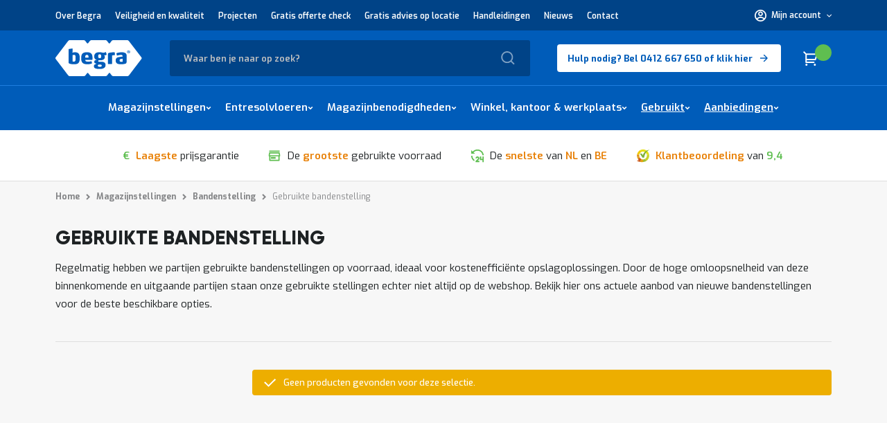

--- FILE ---
content_type: text/html; charset=UTF-8
request_url: https://www.begra.nl/magazijnstellingen/bandenstelling/gebruikte-bandenstelling
body_size: 78288
content:
 <!doctype html><html lang="nl"><head ><script> var LOCALE = 'nl\u002DNL'; var BASE_URL = 'https\u003A\u002F\u002Fwww.begra.nl\u002F'; var require = { 'baseUrl': 'https\u003A\u002F\u002Fwww.begra.nl\u002Fstatic\u002Fversion1768288559\u002Ffrontend\u002Fvalantic\u002Fbegra\u002Fnl_NL' };</script> 
<!--ISM JS Error Handler--><script>IsmJsErrorRegistry=function(){var me=this;var windowOnErrorOrigin=window.onerror;var debug=false;var registerUniqueOnly=true;var errorsLimitPerPage=20;var errorsReported={};var errorsReportedCount=0;me.handleHashChange=function(){var hash=document.location.hash;debug=!!(new RegExp('\\|debug=1\\|').exec(hash));if(debug){var matches=new RegExp('\\|error=(.+)\\|').exec(hash);if(matches){throw'ISM Test Error "'+matches[1]+'"';}}};me.register=function(message,file,line,column,errorObj){var error={message:message,url:document.location.href,file:file,line:line,column:column,callStack:(errorObj&&errorObj.stack)?errorObj.stack:'-'};var loc=document.location;var postUrl=loc.protocol+'//'+loc.hostname+'/RegisterJsError';var request=new XMLHttpRequest();request.open("POST",postUrl,true);request.setRequestHeader('Content-Type','application/x-www-form-urlencoded; charset=UTF-8');request.send('error='+encodeURIComponent(JSON.stringify(error)));if(debug){window.lastJsError=errorObj;}else{try{me.abortHttpRequest(request);}catch(e){console.log('Suppressed error "'+e.message+'"');}}};me.abortHttpRequest=function(request){var onStateChange=function(){if(request.readyState>=2){try{request.abort();}catch(e){console.log('Suppressed error "'+e.message+'"');}}};request.onreadystatechange=onStateChange;onStateChange();};me.onError=function(message,url,line,column,error){if(me.isRegisterAllowed(message,url,line,column,error)){me.register(message,url,line,column,error);}
if(typeof windowOnErrorOrigin==="function"){return windowOnErrorOrigin(message,url,line,column,error);}
return false;};me.isRegisterAllowed=function(message,url,line,column,error){var key=message+'|'+url+'|'+line+'|'+column;if(registerUniqueOnly){if(errorsReported[key]){return false;}else{errorsReported[key]=1;}}
if(errorsLimitPerPage){if(errorsReportedCount>=errorsLimitPerPage){return false;}else{errorsReportedCount++;}}
return true;};window.onerror=me.onError;if(!/Apple/.test(navigator.vendor)){Object.defineProperty(window,'onerror',{get:function(){return me.onError;},set:function(value){}});}else{var wait=5;var fixOnErrorEvent=function(){if(window.onerror!==me.onError){window.onerror=me.onError;}
setTimeout(fixOnErrorEvent,wait);};setTimeout(fixOnErrorEvent,wait);}
window.addEventListener("hashchange",me.handleHashChange,false);me.handleHashChange();};ismJsErrorRegistry=new IsmJsErrorRegistry();</script>
<meta charset="utf-8"/>
<meta name="title" content="Gebruikte Bandenstellingen - Betaalbaar &amp; Duurzaam | Begra"/>
<meta name="description" content="Bespaar met gebruikte bandenstellingen bij Begra. ? Hoogwaardige opslag tegen scherpe prijzen ? Geschikt voor magazijn- en werkplaatsgebruik."/>
<meta name="robots" content="INDEX,FOLLOW"/>
<meta name="viewport" content="width=device-width, initial-scale=1, maximum-scale=1.0, user-scalable=no"/>
<meta name="format-detection" content="telephone=no"/>
<meta http-equiv="X-UA-Compatible" content="IE=edge"/>
<title>Gebruikte Bandenstellingen - Betaalbaar &amp; Duurzaam | Begra</title>
    <script>(window.NREUM||(NREUM={})).init={privacy:{cookies_enabled:false},ajax:{deny_list:["*"]},feature_flags:["soft_nav"],browser_consent_mode:{enabled:false}};(window.NREUM||(NREUM={})).loader_config={xpid:"VwEGWFBWGwIGXVVXBwEPXlM=",licenseKey:"f8cbe75569",applicationID:"1694500887",browserID:"1834918535"};;/*! For license information please see nr-loader-full-1.308.0.min.js.LICENSE.txt */
(()=>{var e,t,r={384:(e,t,r)=>{"use strict";r.d(t,{NT:()=>a,US:()=>u,Zm:()=>o,bQ:()=>d,dV:()=>c,pV:()=>l});var n=r(6154),i=r(1863),s=r(1910);const a={beacon:"bam.nr-data.net",errorBeacon:"bam.nr-data.net"};function o(){return n.gm.NREUM||(n.gm.NREUM={}),void 0===n.gm.newrelic&&(n.gm.newrelic=n.gm.NREUM),n.gm.NREUM}function c(){let e=o();return e.o||(e.o={ST:n.gm.setTimeout,SI:n.gm.setImmediate||n.gm.setInterval,CT:n.gm.clearTimeout,XHR:n.gm.XMLHttpRequest,REQ:n.gm.Request,EV:n.gm.Event,PR:n.gm.Promise,MO:n.gm.MutationObserver,FETCH:n.gm.fetch,WS:n.gm.WebSocket},(0,s.i)(...Object.values(e.o))),e}function d(e,t){let r=o();r.initializedAgents??={},t.initializedAt={ms:(0,i.t)(),date:new Date},r.initializedAgents[e]=t}function u(e,t){o()[e]=t}function l(){return function(){let e=o();const t=e.info||{};e.info={beacon:a.beacon,errorBeacon:a.errorBeacon,...t}}(),function(){let e=o();const t=e.init||{};e.init={...t}}(),c(),function(){let e=o();const t=e.loader_config||{};e.loader_config={...t}}(),o()}},782:(e,t,r)=>{"use strict";r.d(t,{T:()=>n});const n=r(860).K7.pageViewTiming},860:(e,t,r)=>{"use strict";r.d(t,{$J:()=>u,K7:()=>c,P3:()=>d,XX:()=>i,Yy:()=>o,df:()=>s,qY:()=>n,v4:()=>a});const n="events",i="jserrors",s="browser/blobs",a="rum",o="browser/logs",c={ajax:"ajax",genericEvents:"generic_events",jserrors:i,logging:"logging",metrics:"metrics",pageAction:"page_action",pageViewEvent:"page_view_event",pageViewTiming:"page_view_timing",sessionReplay:"session_replay",sessionTrace:"session_trace",softNav:"soft_navigations",spa:"spa"},d={[c.pageViewEvent]:1,[c.pageViewTiming]:2,[c.metrics]:3,[c.jserrors]:4,[c.spa]:5,[c.ajax]:6,[c.sessionTrace]:7,[c.softNav]:8,[c.sessionReplay]:9,[c.logging]:10,[c.genericEvents]:11},u={[c.pageViewEvent]:a,[c.pageViewTiming]:n,[c.ajax]:n,[c.spa]:n,[c.softNav]:n,[c.metrics]:i,[c.jserrors]:i,[c.sessionTrace]:s,[c.sessionReplay]:s,[c.logging]:o,[c.genericEvents]:"ins"}},944:(e,t,r)=>{"use strict";r.d(t,{R:()=>i});var n=r(3241);function i(e,t){"function"==typeof console.debug&&(console.debug("New Relic Warning: https://github.com/newrelic/newrelic-browser-agent/blob/main/docs/warning-codes.md#".concat(e),t),(0,n.W)({agentIdentifier:null,drained:null,type:"data",name:"warn",feature:"warn",data:{code:e,secondary:t}}))}},993:(e,t,r)=>{"use strict";r.d(t,{A$:()=>s,ET:()=>a,TZ:()=>o,p_:()=>i});var n=r(860);const i={ERROR:"ERROR",WARN:"WARN",INFO:"INFO",DEBUG:"DEBUG",TRACE:"TRACE"},s={OFF:0,ERROR:1,WARN:2,INFO:3,DEBUG:4,TRACE:5},a="log",o=n.K7.logging},1541:(e,t,r)=>{"use strict";r.d(t,{U:()=>i,f:()=>n});const n={MFE:"MFE",BA:"BA"};function i(e,t){if(2!==t?.harvestEndpointVersion)return{};const r=t.agentRef.runtime.appMetadata.agents[0].entityGuid;return e?{"source.id":e.id,"source.name":e.name,"source.type":e.type,"parent.id":e.parent?.id||r,"parent.type":e.parent?.type||n.BA}:{"entity.guid":r,appId:t.agentRef.info.applicationID}}},1687:(e,t,r)=>{"use strict";r.d(t,{Ak:()=>d,Ze:()=>h,x3:()=>u});var n=r(3241),i=r(7836),s=r(3606),a=r(860),o=r(2646);const c={};function d(e,t){const r={staged:!1,priority:a.P3[t]||0};l(e),c[e].get(t)||c[e].set(t,r)}function u(e,t){e&&c[e]&&(c[e].get(t)&&c[e].delete(t),p(e,t,!1),c[e].size&&f(e))}function l(e){if(!e)throw new Error("agentIdentifier required");c[e]||(c[e]=new Map)}function h(e="",t="feature",r=!1){if(l(e),!e||!c[e].get(t)||r)return p(e,t);c[e].get(t).staged=!0,f(e)}function f(e){const t=Array.from(c[e]);t.every(([e,t])=>t.staged)&&(t.sort((e,t)=>e[1].priority-t[1].priority),t.forEach(([t])=>{c[e].delete(t),p(e,t)}))}function p(e,t,r=!0){const a=e?i.ee.get(e):i.ee,c=s.i.handlers;if(!a.aborted&&a.backlog&&c){if((0,n.W)({agentIdentifier:e,type:"lifecycle",name:"drain",feature:t}),r){const e=a.backlog[t],r=c[t];if(r){for(let t=0;e&&t<e.length;++t)g(e[t],r);Object.entries(r).forEach(([e,t])=>{Object.values(t||{}).forEach(t=>{t[0]?.on&&t[0]?.context()instanceof o.y&&t[0].on(e,t[1])})})}}a.isolatedBacklog||delete c[t],a.backlog[t]=null,a.emit("drain-"+t,[])}}function g(e,t){var r=e[1];Object.values(t[r]||{}).forEach(t=>{var r=e[0];if(t[0]===r){var n=t[1],i=e[3],s=e[2];n.apply(i,s)}})}},1738:(e,t,r)=>{"use strict";r.d(t,{U:()=>f,Y:()=>h});var n=r(3241),i=r(9908),s=r(1863),a=r(944),o=r(5701),c=r(3969),d=r(8362),u=r(860),l=r(4261);function h(e,t,r,s){const h=s||r;!h||h[e]&&h[e]!==d.d.prototype[e]||(h[e]=function(){(0,i.p)(c.xV,["API/"+e+"/called"],void 0,u.K7.metrics,r.ee),(0,n.W)({agentIdentifier:r.agentIdentifier,drained:!!o.B?.[r.agentIdentifier],type:"data",name:"api",feature:l.Pl+e,data:{}});try{return t.apply(this,arguments)}catch(e){(0,a.R)(23,e)}})}function f(e,t,r,n,a){const o=e.info;null===r?delete o.jsAttributes[t]:o.jsAttributes[t]=r,(a||null===r)&&(0,i.p)(l.Pl+n,[(0,s.t)(),t,r],void 0,"session",e.ee)}},1741:(e,t,r)=>{"use strict";r.d(t,{W:()=>s});var n=r(944),i=r(4261);class s{#e(e,...t){if(this[e]!==s.prototype[e])return this[e](...t);(0,n.R)(35,e)}addPageAction(e,t){return this.#e(i.hG,e,t)}register(e){return this.#e(i.eY,e)}recordCustomEvent(e,t){return this.#e(i.fF,e,t)}setPageViewName(e,t){return this.#e(i.Fw,e,t)}setCustomAttribute(e,t,r){return this.#e(i.cD,e,t,r)}noticeError(e,t){return this.#e(i.o5,e,t)}setUserId(e,t=!1){return this.#e(i.Dl,e,t)}setApplicationVersion(e){return this.#e(i.nb,e)}setErrorHandler(e){return this.#e(i.bt,e)}addRelease(e,t){return this.#e(i.k6,e,t)}log(e,t){return this.#e(i.$9,e,t)}start(){return this.#e(i.d3)}finished(e){return this.#e(i.BL,e)}recordReplay(){return this.#e(i.CH)}pauseReplay(){return this.#e(i.Tb)}addToTrace(e){return this.#e(i.U2,e)}setCurrentRouteName(e){return this.#e(i.PA,e)}interaction(e){return this.#e(i.dT,e)}wrapLogger(e,t,r){return this.#e(i.Wb,e,t,r)}measure(e,t){return this.#e(i.V1,e,t)}consent(e){return this.#e(i.Pv,e)}}},1863:(e,t,r)=>{"use strict";function n(){return Math.floor(performance.now())}r.d(t,{t:()=>n})},1910:(e,t,r)=>{"use strict";r.d(t,{i:()=>s});var n=r(944);const i=new Map;function s(...e){return e.every(e=>{if(i.has(e))return i.get(e);const t="function"==typeof e?e.toString():"",r=t.includes("[native code]"),s=t.includes("nrWrapper");return r||s||(0,n.R)(64,e?.name||t),i.set(e,r),r})}},2555:(e,t,r)=>{"use strict";r.d(t,{D:()=>o,f:()=>a});var n=r(384),i=r(8122);const s={beacon:n.NT.beacon,errorBeacon:n.NT.errorBeacon,licenseKey:void 0,applicationID:void 0,sa:void 0,queueTime:void 0,applicationTime:void 0,ttGuid:void 0,user:void 0,account:void 0,product:void 0,extra:void 0,jsAttributes:{},userAttributes:void 0,atts:void 0,transactionName:void 0,tNamePlain:void 0};function a(e){try{return!!e.licenseKey&&!!e.errorBeacon&&!!e.applicationID}catch(e){return!1}}const o=e=>(0,i.a)(e,s)},2614:(e,t,r)=>{"use strict";r.d(t,{BB:()=>a,H3:()=>n,g:()=>d,iL:()=>c,tS:()=>o,uh:()=>i,wk:()=>s});const n="NRBA",i="SESSION",s=144e5,a=18e5,o={STARTED:"session-started",PAUSE:"session-pause",RESET:"session-reset",RESUME:"session-resume",UPDATE:"session-update"},c={SAME_TAB:"same-tab",CROSS_TAB:"cross-tab"},d={OFF:0,FULL:1,ERROR:2}},2646:(e,t,r)=>{"use strict";r.d(t,{y:()=>n});class n{constructor(e){this.contextId=e}}},2843:(e,t,r)=>{"use strict";r.d(t,{G:()=>s,u:()=>i});var n=r(3878);function i(e,t=!1,r,i){(0,n.DD)("visibilitychange",function(){if(t)return void("hidden"===document.visibilityState&&e());e(document.visibilityState)},r,i)}function s(e,t,r){(0,n.sp)("pagehide",e,t,r)}},3241:(e,t,r)=>{"use strict";r.d(t,{W:()=>s});var n=r(6154);const i="newrelic";function s(e={}){try{n.gm.dispatchEvent(new CustomEvent(i,{detail:e}))}catch(e){}}},3304:(e,t,r)=>{"use strict";r.d(t,{A:()=>s});var n=r(7836);const i=()=>{const e=new WeakSet;return(t,r)=>{if("object"==typeof r&&null!==r){if(e.has(r))return;e.add(r)}return r}};function s(e){try{return JSON.stringify(e,i())??""}catch(e){try{n.ee.emit("internal-error",[e])}catch(e){}return""}}},3333:(e,t,r)=>{"use strict";r.d(t,{$v:()=>u,TZ:()=>n,Xh:()=>c,Zp:()=>i,kd:()=>d,mq:()=>o,nf:()=>a,qN:()=>s});const n=r(860).K7.genericEvents,i=["auxclick","click","copy","keydown","paste","scrollend"],s=["focus","blur"],a=4,o=1e3,c=2e3,d=["PageAction","UserAction","BrowserPerformance"],u={RESOURCES:"experimental.resources",REGISTER:"register"}},3434:(e,t,r)=>{"use strict";r.d(t,{Jt:()=>s,YM:()=>d});var n=r(7836),i=r(5607);const s="nr@original:".concat(i.W),a=50;var o=Object.prototype.hasOwnProperty,c=!1;function d(e,t){return e||(e=n.ee),r.inPlace=function(e,t,n,i,s){n||(n="");const a="-"===n.charAt(0);for(let o=0;o<t.length;o++){const c=t[o],d=e[c];l(d)||(e[c]=r(d,a?c+n:n,i,c,s))}},r.flag=s,r;function r(t,r,n,c,d){return l(t)?t:(r||(r=""),nrWrapper[s]=t,function(e,t,r){if(Object.defineProperty&&Object.keys)try{return Object.keys(e).forEach(function(r){Object.defineProperty(t,r,{get:function(){return e[r]},set:function(t){return e[r]=t,t}})}),t}catch(e){u([e],r)}for(var n in e)o.call(e,n)&&(t[n]=e[n])}(t,nrWrapper,e),nrWrapper);function nrWrapper(){var s,o,l,h;let f;try{o=this,s=[...arguments],l="function"==typeof n?n(s,o):n||{}}catch(t){u([t,"",[s,o,c],l],e)}i(r+"start",[s,o,c],l,d);const p=performance.now();let g;try{return h=t.apply(o,s),g=performance.now(),h}catch(e){throw g=performance.now(),i(r+"err",[s,o,e],l,d),f=e,f}finally{const e=g-p,t={start:p,end:g,duration:e,isLongTask:e>=a,methodName:c,thrownError:f};t.isLongTask&&i("long-task",[t,o],l,d),i(r+"end",[s,o,h],l,d)}}}function i(r,n,i,s){if(!c||t){var a=c;c=!0;try{e.emit(r,n,i,t,s)}catch(t){u([t,r,n,i],e)}c=a}}}function u(e,t){t||(t=n.ee);try{t.emit("internal-error",e)}catch(e){}}function l(e){return!(e&&"function"==typeof e&&e.apply&&!e[s])}},3606:(e,t,r)=>{"use strict";r.d(t,{i:()=>s});var n=r(9908);s.on=a;var i=s.handlers={};function s(e,t,r,s){a(s||n.d,i,e,t,r)}function a(e,t,r,i,s){s||(s="feature"),e||(e=n.d);var a=t[s]=t[s]||{};(a[r]=a[r]||[]).push([e,i])}},3738:(e,t,r)=>{"use strict";r.d(t,{He:()=>i,Kp:()=>o,Lc:()=>d,Rz:()=>u,TZ:()=>n,bD:()=>s,d3:()=>a,jx:()=>l,sl:()=>h,uP:()=>c});const n=r(860).K7.sessionTrace,i="bstResource",s="resource",a="-start",o="-end",c="fn"+a,d="fn"+o,u="pushState",l=1e3,h=3e4},3785:(e,t,r)=>{"use strict";r.d(t,{R:()=>c,b:()=>d});var n=r(9908),i=r(1863),s=r(860),a=r(3969),o=r(993);function c(e,t,r={},c=o.p_.INFO,d=!0,u,l=(0,i.t)()){(0,n.p)(a.xV,["API/logging/".concat(c.toLowerCase(),"/called")],void 0,s.K7.metrics,e),(0,n.p)(o.ET,[l,t,r,c,d,u],void 0,s.K7.logging,e)}function d(e){return"string"==typeof e&&Object.values(o.p_).some(t=>t===e.toUpperCase().trim())}},3878:(e,t,r)=>{"use strict";function n(e,t){return{capture:e,passive:!1,signal:t}}function i(e,t,r=!1,i){window.addEventListener(e,t,n(r,i))}function s(e,t,r=!1,i){document.addEventListener(e,t,n(r,i))}r.d(t,{DD:()=>s,jT:()=>n,sp:()=>i})},3969:(e,t,r)=>{"use strict";r.d(t,{TZ:()=>n,XG:()=>o,rs:()=>i,xV:()=>a,z_:()=>s});const n=r(860).K7.metrics,i="sm",s="cm",a="storeSupportabilityMetrics",o="storeEventMetrics"},4234:(e,t,r)=>{"use strict";r.d(t,{W:()=>s});var n=r(7836),i=r(1687);class s{constructor(e,t){this.agentIdentifier=e,this.ee=n.ee.get(e),this.featureName=t,this.blocked=!1}deregisterDrain(){(0,i.x3)(this.agentIdentifier,this.featureName)}}},4261:(e,t,r)=>{"use strict";r.d(t,{$9:()=>d,BL:()=>o,CH:()=>f,Dl:()=>w,Fw:()=>y,PA:()=>m,Pl:()=>n,Pv:()=>T,Tb:()=>l,U2:()=>s,V1:()=>E,Wb:()=>x,bt:()=>b,cD:()=>v,d3:()=>R,dT:()=>c,eY:()=>p,fF:()=>h,hG:()=>i,k6:()=>a,nb:()=>g,o5:()=>u});const n="api-",i="addPageAction",s="addToTrace",a="addRelease",o="finished",c="interaction",d="log",u="noticeError",l="pauseReplay",h="recordCustomEvent",f="recordReplay",p="register",g="setApplicationVersion",m="setCurrentRouteName",v="setCustomAttribute",b="setErrorHandler",y="setPageViewName",w="setUserId",R="start",x="wrapLogger",E="measure",T="consent"},5205:(e,t,r)=>{"use strict";r.d(t,{j:()=>S});var n=r(384),i=r(1741);var s=r(2555),a=r(3333);const o=e=>{if(!e||"string"!=typeof e)return!1;try{document.createDocumentFragment().querySelector(e)}catch{return!1}return!0};var c=r(2614),d=r(944),u=r(8122);const l="[data-nr-mask]",h=e=>(0,u.a)(e,(()=>{const e={feature_flags:[],experimental:{allow_registered_children:!1,resources:!1},mask_selector:"*",block_selector:"[data-nr-block]",mask_input_options:{color:!1,date:!1,"datetime-local":!1,email:!1,month:!1,number:!1,range:!1,search:!1,tel:!1,text:!1,time:!1,url:!1,week:!1,textarea:!1,select:!1,password:!0}};return{ajax:{deny_list:void 0,block_internal:!0,enabled:!0,autoStart:!0},api:{get allow_registered_children(){return e.feature_flags.includes(a.$v.REGISTER)||e.experimental.allow_registered_children},set allow_registered_children(t){e.experimental.allow_registered_children=t},duplicate_registered_data:!1},browser_consent_mode:{enabled:!1},distributed_tracing:{enabled:void 0,exclude_newrelic_header:void 0,cors_use_newrelic_header:void 0,cors_use_tracecontext_headers:void 0,allowed_origins:void 0},get feature_flags(){return e.feature_flags},set feature_flags(t){e.feature_flags=t},generic_events:{enabled:!0,autoStart:!0},harvest:{interval:30},jserrors:{enabled:!0,autoStart:!0},logging:{enabled:!0,autoStart:!0},metrics:{enabled:!0,autoStart:!0},obfuscate:void 0,page_action:{enabled:!0},page_view_event:{enabled:!0,autoStart:!0},page_view_timing:{enabled:!0,autoStart:!0},performance:{capture_marks:!1,capture_measures:!1,capture_detail:!0,resources:{get enabled(){return e.feature_flags.includes(a.$v.RESOURCES)||e.experimental.resources},set enabled(t){e.experimental.resources=t},asset_types:[],first_party_domains:[],ignore_newrelic:!0}},privacy:{cookies_enabled:!0},proxy:{assets:void 0,beacon:void 0},session:{expiresMs:c.wk,inactiveMs:c.BB},session_replay:{autoStart:!0,enabled:!1,preload:!1,sampling_rate:10,error_sampling_rate:100,collect_fonts:!1,inline_images:!1,fix_stylesheets:!0,mask_all_inputs:!0,get mask_text_selector(){return e.mask_selector},set mask_text_selector(t){o(t)?e.mask_selector="".concat(t,",").concat(l):""===t||null===t?e.mask_selector=l:(0,d.R)(5,t)},get block_class(){return"nr-block"},get ignore_class(){return"nr-ignore"},get mask_text_class(){return"nr-mask"},get block_selector(){return e.block_selector},set block_selector(t){o(t)?e.block_selector+=",".concat(t):""!==t&&(0,d.R)(6,t)},get mask_input_options(){return e.mask_input_options},set mask_input_options(t){t&&"object"==typeof t?e.mask_input_options={...t,password:!0}:(0,d.R)(7,t)}},session_trace:{enabled:!0,autoStart:!0},soft_navigations:{enabled:!0,autoStart:!0},spa:{enabled:!0,autoStart:!0},ssl:void 0,user_actions:{enabled:!0,elementAttributes:["id","className","tagName","type"]}}})());var f=r(6154),p=r(9324);let g=0;const m={buildEnv:p.F3,distMethod:p.Xs,version:p.xv,originTime:f.WN},v={consented:!1},b={appMetadata:{},get consented(){return this.session?.state?.consent||v.consented},set consented(e){v.consented=e},customTransaction:void 0,denyList:void 0,disabled:!1,harvester:void 0,isolatedBacklog:!1,isRecording:!1,loaderType:void 0,maxBytes:3e4,obfuscator:void 0,onerror:void 0,ptid:void 0,releaseIds:{},session:void 0,timeKeeper:void 0,registeredEntities:[],jsAttributesMetadata:{bytes:0},get harvestCount(){return++g}},y=e=>{const t=(0,u.a)(e,b),r=Object.keys(m).reduce((e,t)=>(e[t]={value:m[t],writable:!1,configurable:!0,enumerable:!0},e),{});return Object.defineProperties(t,r)};var w=r(5701);const R=e=>{const t=e.startsWith("http");e+="/",r.p=t?e:"https://"+e};var x=r(7836),E=r(3241);const T={accountID:void 0,trustKey:void 0,agentID:void 0,licenseKey:void 0,applicationID:void 0,xpid:void 0},A=e=>(0,u.a)(e,T),_=new Set;function S(e,t={},r,a){let{init:o,info:c,loader_config:d,runtime:u={},exposed:l=!0}=t;if(!c){const e=(0,n.pV)();o=e.init,c=e.info,d=e.loader_config}e.init=h(o||{}),e.loader_config=A(d||{}),c.jsAttributes??={},f.bv&&(c.jsAttributes.isWorker=!0),e.info=(0,s.D)(c);const p=e.init,g=[c.beacon,c.errorBeacon];_.has(e.agentIdentifier)||(p.proxy.assets&&(R(p.proxy.assets),g.push(p.proxy.assets)),p.proxy.beacon&&g.push(p.proxy.beacon),e.beacons=[...g],function(e){const t=(0,n.pV)();Object.getOwnPropertyNames(i.W.prototype).forEach(r=>{const n=i.W.prototype[r];if("function"!=typeof n||"constructor"===n)return;let s=t[r];e[r]&&!1!==e.exposed&&"micro-agent"!==e.runtime?.loaderType&&(t[r]=(...t)=>{const n=e[r](...t);return s?s(...t):n})})}(e),(0,n.US)("activatedFeatures",w.B)),u.denyList=[...p.ajax.deny_list||[],...p.ajax.block_internal?g:[]],u.ptid=e.agentIdentifier,u.loaderType=r,e.runtime=y(u),_.has(e.agentIdentifier)||(e.ee=x.ee.get(e.agentIdentifier),e.exposed=l,(0,E.W)({agentIdentifier:e.agentIdentifier,drained:!!w.B?.[e.agentIdentifier],type:"lifecycle",name:"initialize",feature:void 0,data:e.config})),_.add(e.agentIdentifier)}},5270:(e,t,r)=>{"use strict";r.d(t,{Aw:()=>a,SR:()=>s,rF:()=>o});var n=r(384),i=r(7767);function s(e){return!!(0,n.dV)().o.MO&&(0,i.V)(e)&&!0===e?.session_trace.enabled}function a(e){return!0===e?.session_replay.preload&&s(e)}function o(e,t){try{if("string"==typeof t?.type){if("password"===t.type.toLowerCase())return"*".repeat(e?.length||0);if(void 0!==t?.dataset?.nrUnmask||t?.classList?.contains("nr-unmask"))return e}}catch(e){}return"string"==typeof e?e.replace(/[\S]/g,"*"):"*".repeat(e?.length||0)}},5289:(e,t,r)=>{"use strict";r.d(t,{GG:()=>a,Qr:()=>c,sB:()=>o});var n=r(3878),i=r(6389);function s(){return"undefined"==typeof document||"complete"===document.readyState}function a(e,t){if(s())return e();const r=(0,i.J)(e),a=setInterval(()=>{s()&&(clearInterval(a),r())},500);(0,n.sp)("load",r,t)}function o(e){if(s())return e();(0,n.DD)("DOMContentLoaded",e)}function c(e){if(s())return e();(0,n.sp)("popstate",e)}},5607:(e,t,r)=>{"use strict";r.d(t,{W:()=>n});const n=(0,r(9566).bz)()},5701:(e,t,r)=>{"use strict";r.d(t,{B:()=>s,t:()=>a});var n=r(3241);const i=new Set,s={};function a(e,t){const r=t.agentIdentifier;s[r]??={},e&&"object"==typeof e&&(i.has(r)||(t.ee.emit("rumresp",[e]),s[r]=e,i.add(r),(0,n.W)({agentIdentifier:r,loaded:!0,drained:!0,type:"lifecycle",name:"load",feature:void 0,data:e})))}},6154:(e,t,r)=>{"use strict";r.d(t,{OF:()=>d,RI:()=>i,WN:()=>h,bv:()=>s,eN:()=>f,gm:()=>a,lR:()=>l,m:()=>c,mw:()=>o,sb:()=>u});var n=r(1863);const i="undefined"!=typeof window&&!!window.document,s="undefined"!=typeof WorkerGlobalScope&&("undefined"!=typeof self&&self instanceof WorkerGlobalScope&&self.navigator instanceof WorkerNavigator||"undefined"!=typeof globalThis&&globalThis instanceof WorkerGlobalScope&&globalThis.navigator instanceof WorkerNavigator),a=i?window:"undefined"!=typeof WorkerGlobalScope&&("undefined"!=typeof self&&self instanceof WorkerGlobalScope&&self||"undefined"!=typeof globalThis&&globalThis instanceof WorkerGlobalScope&&globalThis),o=Boolean("hidden"===a?.document?.visibilityState),c=""+a?.location,d=/iPad|iPhone|iPod/.test(a.navigator?.userAgent),u=d&&"undefined"==typeof SharedWorker,l=(()=>{const e=a.navigator?.userAgent?.match(/Firefox[/\s](\d+\.\d+)/);return Array.isArray(e)&&e.length>=2?+e[1]:0})(),h=Date.now()-(0,n.t)(),f=()=>"undefined"!=typeof PerformanceNavigationTiming&&a?.performance?.getEntriesByType("navigation")?.[0]?.responseStart},6344:(e,t,r)=>{"use strict";r.d(t,{BB:()=>u,Qb:()=>l,TZ:()=>i,Ug:()=>a,Vh:()=>s,_s:()=>o,bc:()=>d,yP:()=>c});var n=r(2614);const i=r(860).K7.sessionReplay,s="errorDuringReplay",a=.12,o={DomContentLoaded:0,Load:1,FullSnapshot:2,IncrementalSnapshot:3,Meta:4,Custom:5},c={[n.g.ERROR]:15e3,[n.g.FULL]:3e5,[n.g.OFF]:0},d={RESET:{message:"Session was reset",sm:"Reset"},IMPORT:{message:"Recorder failed to import",sm:"Import"},TOO_MANY:{message:"429: Too Many Requests",sm:"Too-Many"},TOO_BIG:{message:"Payload was too large",sm:"Too-Big"},CROSS_TAB:{message:"Session Entity was set to OFF on another tab",sm:"Cross-Tab"},ENTITLEMENTS:{message:"Session Replay is not allowed and will not be started",sm:"Entitlement"}},u=5e3,l={API:"api",RESUME:"resume",SWITCH_TO_FULL:"switchToFull",INITIALIZE:"initialize",PRELOAD:"preload"}},6389:(e,t,r)=>{"use strict";function n(e,t=500,r={}){const n=r?.leading||!1;let i;return(...r)=>{n&&void 0===i&&(e.apply(this,r),i=setTimeout(()=>{i=clearTimeout(i)},t)),n||(clearTimeout(i),i=setTimeout(()=>{e.apply(this,r)},t))}}function i(e){let t=!1;return(...r)=>{t||(t=!0,e.apply(this,r))}}r.d(t,{J:()=>i,s:()=>n})},6630:(e,t,r)=>{"use strict";r.d(t,{T:()=>n});const n=r(860).K7.pageViewEvent},6774:(e,t,r)=>{"use strict";r.d(t,{T:()=>n});const n=r(860).K7.jserrors},7295:(e,t,r)=>{"use strict";r.d(t,{Xv:()=>a,gX:()=>i,iW:()=>s});var n=[];function i(e){if(!e||s(e))return!1;if(0===n.length)return!0;if("*"===n[0].hostname)return!1;for(var t=0;t<n.length;t++){var r=n[t];if(r.hostname.test(e.hostname)&&r.pathname.test(e.pathname))return!1}return!0}function s(e){return void 0===e.hostname}function a(e){if(n=[],e&&e.length)for(var t=0;t<e.length;t++){let r=e[t];if(!r)continue;if("*"===r)return void(n=[{hostname:"*"}]);0===r.indexOf("http://")?r=r.substring(7):0===r.indexOf("https://")&&(r=r.substring(8));const i=r.indexOf("/");let s,a;i>0?(s=r.substring(0,i),a=r.substring(i)):(s=r,a="*");let[c]=s.split(":");n.push({hostname:o(c),pathname:o(a,!0)})}}function o(e,t=!1){const r=e.replace(/[.+?^${}()|[\]\\]/g,e=>"\\"+e).replace(/\*/g,".*?");return new RegExp((t?"^":"")+r+"$")}},7485:(e,t,r)=>{"use strict";r.d(t,{D:()=>i});var n=r(6154);function i(e){if(0===(e||"").indexOf("data:"))return{protocol:"data"};try{const t=new URL(e,location.href),r={port:t.port,hostname:t.hostname,pathname:t.pathname,search:t.search,protocol:t.protocol.slice(0,t.protocol.indexOf(":")),sameOrigin:t.protocol===n.gm?.location?.protocol&&t.host===n.gm?.location?.host};return r.port&&""!==r.port||("http:"===t.protocol&&(r.port="80"),"https:"===t.protocol&&(r.port="443")),r.pathname&&""!==r.pathname?r.pathname.startsWith("/")||(r.pathname="/".concat(r.pathname)):r.pathname="/",r}catch(e){return{}}}},7699:(e,t,r)=>{"use strict";r.d(t,{It:()=>s,KC:()=>o,No:()=>i,qh:()=>a});var n=r(860);const i=16e3,s=1e6,a="SESSION_ERROR",o={[n.K7.logging]:!0,[n.K7.genericEvents]:!1,[n.K7.jserrors]:!1,[n.K7.ajax]:!1}},7767:(e,t,r)=>{"use strict";r.d(t,{V:()=>i});var n=r(6154);const i=e=>n.RI&&!0===e?.privacy.cookies_enabled},7836:(e,t,r)=>{"use strict";r.d(t,{P:()=>o,ee:()=>c});var n=r(384),i=r(8990),s=r(2646),a=r(5607);const o="nr@context:".concat(a.W),c=function e(t,r){var n={},a={},u={},l=!1;try{l=16===r.length&&d.initializedAgents?.[r]?.runtime.isolatedBacklog}catch(e){}var h={on:p,addEventListener:p,removeEventListener:function(e,t){var r=n[e];if(!r)return;for(var i=0;i<r.length;i++)r[i]===t&&r.splice(i,1)},emit:function(e,r,n,i,s){!1!==s&&(s=!0);if(c.aborted&&!i)return;t&&s&&t.emit(e,r,n);var o=f(n);g(e).forEach(e=>{e.apply(o,r)});var d=v()[a[e]];d&&d.push([h,e,r,o]);return o},get:m,listeners:g,context:f,buffer:function(e,t){const r=v();if(t=t||"feature",h.aborted)return;Object.entries(e||{}).forEach(([e,n])=>{a[n]=t,t in r||(r[t]=[])})},abort:function(){h._aborted=!0,Object.keys(h.backlog).forEach(e=>{delete h.backlog[e]})},isBuffering:function(e){return!!v()[a[e]]},debugId:r,backlog:l?{}:t&&"object"==typeof t.backlog?t.backlog:{},isolatedBacklog:l};return Object.defineProperty(h,"aborted",{get:()=>{let e=h._aborted||!1;return e||(t&&(e=t.aborted),e)}}),h;function f(e){return e&&e instanceof s.y?e:e?(0,i.I)(e,o,()=>new s.y(o)):new s.y(o)}function p(e,t){n[e]=g(e).concat(t)}function g(e){return n[e]||[]}function m(t){return u[t]=u[t]||e(h,t)}function v(){return h.backlog}}(void 0,"globalEE"),d=(0,n.Zm)();d.ee||(d.ee=c)},8122:(e,t,r)=>{"use strict";r.d(t,{a:()=>i});var n=r(944);function i(e,t){try{if(!e||"object"!=typeof e)return(0,n.R)(3);if(!t||"object"!=typeof t)return(0,n.R)(4);const r=Object.create(Object.getPrototypeOf(t),Object.getOwnPropertyDescriptors(t)),s=0===Object.keys(r).length?e:r;for(let a in s)if(void 0!==e[a])try{if(null===e[a]){r[a]=null;continue}Array.isArray(e[a])&&Array.isArray(t[a])?r[a]=Array.from(new Set([...e[a],...t[a]])):"object"==typeof e[a]&&"object"==typeof t[a]?r[a]=i(e[a],t[a]):r[a]=e[a]}catch(e){r[a]||(0,n.R)(1,e)}return r}catch(e){(0,n.R)(2,e)}}},8139:(e,t,r)=>{"use strict";r.d(t,{u:()=>h});var n=r(7836),i=r(3434),s=r(8990),a=r(6154);const o={},c=a.gm.XMLHttpRequest,d="addEventListener",u="removeEventListener",l="nr@wrapped:".concat(n.P);function h(e){var t=function(e){return(e||n.ee).get("events")}(e);if(o[t.debugId]++)return t;o[t.debugId]=1;var r=(0,i.YM)(t,!0);function h(e){r.inPlace(e,[d,u],"-",p)}function p(e,t){return e[1]}return"getPrototypeOf"in Object&&(a.RI&&f(document,h),c&&f(c.prototype,h),f(a.gm,h)),t.on(d+"-start",function(e,t){var n=e[1];if(null!==n&&("function"==typeof n||"object"==typeof n)&&"newrelic"!==e[0]){var i=(0,s.I)(n,l,function(){var e={object:function(){if("function"!=typeof n.handleEvent)return;return n.handleEvent.apply(n,arguments)},function:n}[typeof n];return e?r(e,"fn-",null,e.name||"anonymous"):n});this.wrapped=e[1]=i}}),t.on(u+"-start",function(e){e[1]=this.wrapped||e[1]}),t}function f(e,t,...r){let n=e;for(;"object"==typeof n&&!Object.prototype.hasOwnProperty.call(n,d);)n=Object.getPrototypeOf(n);n&&t(n,...r)}},8362:(e,t,r)=>{"use strict";r.d(t,{d:()=>s});var n=r(9566),i=r(1741);class s extends i.W{agentIdentifier=(0,n.LA)(16)}},8374:(e,t,r)=>{r.nc=(()=>{try{return document?.currentScript?.nonce}catch(e){}return""})()},8990:(e,t,r)=>{"use strict";r.d(t,{I:()=>i});var n=Object.prototype.hasOwnProperty;function i(e,t,r){if(n.call(e,t))return e[t];var i=r();if(Object.defineProperty&&Object.keys)try{return Object.defineProperty(e,t,{value:i,writable:!0,enumerable:!1}),i}catch(e){}return e[t]=i,i}},9119:(e,t,r)=>{"use strict";r.d(t,{L:()=>s});var n=/([^?#]*)[^#]*(#[^?]*|$).*/,i=/([^?#]*)().*/;function s(e,t){return e?e.replace(t?n:i,"$1$2"):e}},9300:(e,t,r)=>{"use strict";r.d(t,{T:()=>n});const n=r(860).K7.ajax},9324:(e,t,r)=>{"use strict";r.d(t,{AJ:()=>a,F3:()=>i,Xs:()=>s,Yq:()=>o,xv:()=>n});const n="1.308.0",i="PROD",s="CDN",a="@newrelic/rrweb",o="1.0.1"},9566:(e,t,r)=>{"use strict";r.d(t,{LA:()=>o,ZF:()=>c,bz:()=>a,el:()=>d});var n=r(6154);const i="xxxxxxxx-xxxx-4xxx-yxxx-xxxxxxxxxxxx";function s(e,t){return e?15&e[t]:16*Math.random()|0}function a(){const e=n.gm?.crypto||n.gm?.msCrypto;let t,r=0;return e&&e.getRandomValues&&(t=e.getRandomValues(new Uint8Array(30))),i.split("").map(e=>"x"===e?s(t,r++).toString(16):"y"===e?(3&s()|8).toString(16):e).join("")}function o(e){const t=n.gm?.crypto||n.gm?.msCrypto;let r,i=0;t&&t.getRandomValues&&(r=t.getRandomValues(new Uint8Array(e)));const a=[];for(var o=0;o<e;o++)a.push(s(r,i++).toString(16));return a.join("")}function c(){return o(16)}function d(){return o(32)}},9908:(e,t,r)=>{"use strict";r.d(t,{d:()=>n,p:()=>i});var n=r(7836).ee.get("handle");function i(e,t,r,i,s){s?(s.buffer([e],i),s.emit(e,t,r)):(n.buffer([e],i),n.emit(e,t,r))}}},n={};function i(e){var t=n[e];if(void 0!==t)return t.exports;var s=n[e]={exports:{}};return r[e](s,s.exports,i),s.exports}i.m=r,i.d=(e,t)=>{for(var r in t)i.o(t,r)&&!i.o(e,r)&&Object.defineProperty(e,r,{enumerable:!0,get:t[r]})},i.f={},i.e=e=>Promise.all(Object.keys(i.f).reduce((t,r)=>(i.f[r](e,t),t),[])),i.u=e=>({95:"nr-full-compressor",222:"nr-full-recorder",891:"nr-full"}[e]+"-1.308.0.min.js"),i.o=(e,t)=>Object.prototype.hasOwnProperty.call(e,t),e={},t="NRBA-1.308.0.PROD:",i.l=(r,n,s,a)=>{if(e[r])e[r].push(n);else{var o,c;if(void 0!==s)for(var d=document.getElementsByTagName("script"),u=0;u<d.length;u++){var l=d[u];if(l.getAttribute("src")==r||l.getAttribute("data-webpack")==t+s){o=l;break}}if(!o){c=!0;var h={891:"sha512-fcveNDcpRQS9OweGhN4uJe88Qmg+EVyH6j/wngwL2Le0m7LYyz7q+JDx7KBxsdDF4TaPVsSmHg12T3pHwdLa7w==",222:"sha512-O8ZzdvgB4fRyt7k2Qrr4STpR+tCA2mcQEig6/dP3rRy9uEx1CTKQ6cQ7Src0361y7xS434ua+zIPo265ZpjlEg==",95:"sha512-jDWejat/6/UDex/9XjYoPPmpMPuEvBCSuCg/0tnihjbn5bh9mP3An0NzFV9T5Tc+3kKhaXaZA8UIKPAanD2+Gw=="};(o=document.createElement("script")).charset="utf-8",i.nc&&o.setAttribute("nonce",i.nc),o.setAttribute("data-webpack",t+s),o.src=r,0!==o.src.indexOf(window.location.origin+"/")&&(o.crossOrigin="anonymous"),h[a]&&(o.integrity=h[a])}e[r]=[n];var f=(t,n)=>{o.onerror=o.onload=null,clearTimeout(p);var i=e[r];if(delete e[r],o.parentNode&&o.parentNode.removeChild(o),i&&i.forEach(e=>e(n)),t)return t(n)},p=setTimeout(f.bind(null,void 0,{type:"timeout",target:o}),12e4);o.onerror=f.bind(null,o.onerror),o.onload=f.bind(null,o.onload),c&&document.head.appendChild(o)}},i.r=e=>{"undefined"!=typeof Symbol&&Symbol.toStringTag&&Object.defineProperty(e,Symbol.toStringTag,{value:"Module"}),Object.defineProperty(e,"__esModule",{value:!0})},i.p="https://js-agent.newrelic.com/",(()=>{var e={85:0,959:0};i.f.j=(t,r)=>{var n=i.o(e,t)?e[t]:void 0;if(0!==n)if(n)r.push(n[2]);else{var s=new Promise((r,i)=>n=e[t]=[r,i]);r.push(n[2]=s);var a=i.p+i.u(t),o=new Error;i.l(a,r=>{if(i.o(e,t)&&(0!==(n=e[t])&&(e[t]=void 0),n)){var s=r&&("load"===r.type?"missing":r.type),a=r&&r.target&&r.target.src;o.message="Loading chunk "+t+" failed: ("+s+": "+a+")",o.name="ChunkLoadError",o.type=s,o.request=a,n[1](o)}},"chunk-"+t,t)}};var t=(t,r)=>{var n,s,[a,o,c]=r,d=0;if(a.some(t=>0!==e[t])){for(n in o)i.o(o,n)&&(i.m[n]=o[n]);if(c)c(i)}for(t&&t(r);d<a.length;d++)s=a[d],i.o(e,s)&&e[s]&&e[s][0](),e[s]=0},r=self["webpackChunk:NRBA-1.308.0.PROD"]=self["webpackChunk:NRBA-1.308.0.PROD"]||[];r.forEach(t.bind(null,0)),r.push=t.bind(null,r.push.bind(r))})(),(()=>{"use strict";i(8374);var e=i(8362),t=i(860);const r=Object.values(t.K7);var n=i(5205);var s=i(9908),a=i(1863),o=i(4261),c=i(1738);var d=i(1687),u=i(4234),l=i(5289),h=i(6154),f=i(944),p=i(5270),g=i(7767),m=i(6389),v=i(7699);class b extends u.W{constructor(e,t){super(e.agentIdentifier,t),this.agentRef=e,this.abortHandler=void 0,this.featAggregate=void 0,this.loadedSuccessfully=void 0,this.onAggregateImported=new Promise(e=>{this.loadedSuccessfully=e}),this.deferred=Promise.resolve(),!1===e.init[this.featureName].autoStart?this.deferred=new Promise((t,r)=>{this.ee.on("manual-start-all",(0,m.J)(()=>{(0,d.Ak)(e.agentIdentifier,this.featureName),t()}))}):(0,d.Ak)(e.agentIdentifier,t)}importAggregator(e,t,r={}){if(this.featAggregate)return;const n=async()=>{let n;await this.deferred;try{if((0,g.V)(e.init)){const{setupAgentSession:t}=await i.e(891).then(i.bind(i,8766));n=t(e)}}catch(e){(0,f.R)(20,e),this.ee.emit("internal-error",[e]),(0,s.p)(v.qh,[e],void 0,this.featureName,this.ee)}try{if(!this.#t(this.featureName,n,e.init))return(0,d.Ze)(this.agentIdentifier,this.featureName),void this.loadedSuccessfully(!1);const{Aggregate:i}=await t();this.featAggregate=new i(e,r),e.runtime.harvester.initializedAggregates.push(this.featAggregate),this.loadedSuccessfully(!0)}catch(e){(0,f.R)(34,e),this.abortHandler?.(),(0,d.Ze)(this.agentIdentifier,this.featureName,!0),this.loadedSuccessfully(!1),this.ee&&this.ee.abort()}};h.RI?(0,l.GG)(()=>n(),!0):n()}#t(e,r,n){if(this.blocked)return!1;switch(e){case t.K7.sessionReplay:return(0,p.SR)(n)&&!!r;case t.K7.sessionTrace:return!!r;default:return!0}}}var y=i(6630),w=i(2614),R=i(3241);class x extends b{static featureName=y.T;constructor(e){var t;super(e,y.T),this.setupInspectionEvents(e.agentIdentifier),t=e,(0,c.Y)(o.Fw,function(e,r){"string"==typeof e&&("/"!==e.charAt(0)&&(e="/"+e),t.runtime.customTransaction=(r||"http://custom.transaction")+e,(0,s.p)(o.Pl+o.Fw,[(0,a.t)()],void 0,void 0,t.ee))},t),this.importAggregator(e,()=>i.e(891).then(i.bind(i,3718)))}setupInspectionEvents(e){const t=(t,r)=>{t&&(0,R.W)({agentIdentifier:e,timeStamp:t.timeStamp,loaded:"complete"===t.target.readyState,type:"window",name:r,data:t.target.location+""})};(0,l.sB)(e=>{t(e,"DOMContentLoaded")}),(0,l.GG)(e=>{t(e,"load")}),(0,l.Qr)(e=>{t(e,"navigate")}),this.ee.on(w.tS.UPDATE,(t,r)=>{(0,R.W)({agentIdentifier:e,type:"lifecycle",name:"session",data:r})})}}var E=i(384);class T extends e.d{constructor(e){var t;(super(),h.gm)?(this.features={},(0,E.bQ)(this.agentIdentifier,this),this.desiredFeatures=new Set(e.features||[]),this.desiredFeatures.add(x),(0,n.j)(this,e,e.loaderType||"agent"),t=this,(0,c.Y)(o.cD,function(e,r,n=!1){if("string"==typeof e){if(["string","number","boolean"].includes(typeof r)||null===r)return(0,c.U)(t,e,r,o.cD,n);(0,f.R)(40,typeof r)}else(0,f.R)(39,typeof e)},t),function(e){(0,c.Y)(o.Dl,function(t,r=!1){if("string"!=typeof t&&null!==t)return void(0,f.R)(41,typeof t);const n=e.info.jsAttributes["enduser.id"];r&&null!=n&&n!==t?(0,s.p)(o.Pl+"setUserIdAndResetSession",[t],void 0,"session",e.ee):(0,c.U)(e,"enduser.id",t,o.Dl,!0)},e)}(this),function(e){(0,c.Y)(o.nb,function(t){if("string"==typeof t||null===t)return(0,c.U)(e,"application.version",t,o.nb,!1);(0,f.R)(42,typeof t)},e)}(this),function(e){(0,c.Y)(o.d3,function(){e.ee.emit("manual-start-all")},e)}(this),function(e){(0,c.Y)(o.Pv,function(t=!0){if("boolean"==typeof t){if((0,s.p)(o.Pl+o.Pv,[t],void 0,"session",e.ee),e.runtime.consented=t,t){const t=e.features.page_view_event;t.onAggregateImported.then(e=>{const r=t.featAggregate;e&&!r.sentRum&&r.sendRum()})}}else(0,f.R)(65,typeof t)},e)}(this),this.run()):(0,f.R)(21)}get config(){return{info:this.info,init:this.init,loader_config:this.loader_config,runtime:this.runtime}}get api(){return this}run(){try{const e=function(e){const t={};return r.forEach(r=>{t[r]=!!e[r]?.enabled}),t}(this.init),n=[...this.desiredFeatures];n.sort((e,r)=>t.P3[e.featureName]-t.P3[r.featureName]),n.forEach(r=>{if(!e[r.featureName]&&r.featureName!==t.K7.pageViewEvent)return;if(r.featureName===t.K7.spa)return void(0,f.R)(67);const n=function(e){switch(e){case t.K7.ajax:return[t.K7.jserrors];case t.K7.sessionTrace:return[t.K7.ajax,t.K7.pageViewEvent];case t.K7.sessionReplay:return[t.K7.sessionTrace];case t.K7.pageViewTiming:return[t.K7.pageViewEvent];default:return[]}}(r.featureName).filter(e=>!(e in this.features));n.length>0&&(0,f.R)(36,{targetFeature:r.featureName,missingDependencies:n}),this.features[r.featureName]=new r(this)})}catch(e){(0,f.R)(22,e);for(const e in this.features)this.features[e].abortHandler?.();const t=(0,E.Zm)();delete t.initializedAgents[this.agentIdentifier]?.features,delete this.sharedAggregator;return t.ee.get(this.agentIdentifier).abort(),!1}}}var A=i(2843),_=i(782);class S extends b{static featureName=_.T;constructor(e){super(e,_.T),h.RI&&((0,A.u)(()=>(0,s.p)("docHidden",[(0,a.t)()],void 0,_.T,this.ee),!0),(0,A.G)(()=>(0,s.p)("winPagehide",[(0,a.t)()],void 0,_.T,this.ee)),this.importAggregator(e,()=>i.e(891).then(i.bind(i,9018))))}}var O=i(3969);class I extends b{static featureName=O.TZ;constructor(e){super(e,O.TZ),h.RI&&document.addEventListener("securitypolicyviolation",e=>{(0,s.p)(O.xV,["Generic/CSPViolation/Detected"],void 0,this.featureName,this.ee)}),this.importAggregator(e,()=>i.e(891).then(i.bind(i,6555)))}}var P=i(6774),k=i(3878),N=i(3304);class D{constructor(e,t,r,n,i){this.name="UncaughtError",this.message="string"==typeof e?e:(0,N.A)(e),this.sourceURL=t,this.line=r,this.column=n,this.__newrelic=i}}function j(e){return M(e)?e:new D(void 0!==e?.message?e.message:e,e?.filename||e?.sourceURL,e?.lineno||e?.line,e?.colno||e?.col,e?.__newrelic,e?.cause)}function C(e){const t="Unhandled Promise Rejection: ";if(!e?.reason)return;if(M(e.reason)){try{e.reason.message.startsWith(t)||(e.reason.message=t+e.reason.message)}catch(e){}return j(e.reason)}const r=j(e.reason);return(r.message||"").startsWith(t)||(r.message=t+r.message),r}function L(e){if(e.error instanceof SyntaxError&&!/:\d+$/.test(e.error.stack?.trim())){const t=new D(e.message,e.filename,e.lineno,e.colno,e.error.__newrelic,e.cause);return t.name=SyntaxError.name,t}return M(e.error)?e.error:j(e)}function M(e){return e instanceof Error&&!!e.stack}function B(e,r,n,i,o=(0,a.t)()){"string"==typeof e&&(e=new Error(e)),(0,s.p)("err",[e,o,!1,r,n.runtime.isRecording,void 0,i],void 0,t.K7.jserrors,n.ee),(0,s.p)("uaErr",[],void 0,t.K7.genericEvents,n.ee)}var H=i(1541),K=i(993),W=i(3785);function U(e,{customAttributes:t={},level:r=K.p_.INFO}={},n,i,s=(0,a.t)()){(0,W.R)(n.ee,e,t,r,!1,i,s)}function F(e,r,n,i,c=(0,a.t)()){(0,s.p)(o.Pl+o.hG,[c,e,r,i],void 0,t.K7.genericEvents,n.ee)}function V(e,r,n,i,c=(0,a.t)()){const{start:d,end:u,customAttributes:l}=r||{},h={customAttributes:l||{}};if("object"!=typeof h.customAttributes||"string"!=typeof e||0===e.length)return void(0,f.R)(57);const p=(e,t)=>null==e?t:"number"==typeof e?e:e instanceof PerformanceMark?e.startTime:Number.NaN;if(h.start=p(d,0),h.end=p(u,c),Number.isNaN(h.start)||Number.isNaN(h.end))(0,f.R)(57);else{if(h.duration=h.end-h.start,!(h.duration<0))return(0,s.p)(o.Pl+o.V1,[h,e,i],void 0,t.K7.genericEvents,n.ee),h;(0,f.R)(58)}}function z(e,r={},n,i,c=(0,a.t)()){(0,s.p)(o.Pl+o.fF,[c,e,r,i],void 0,t.K7.genericEvents,n.ee)}function G(e){(0,c.Y)(o.eY,function(t){return Y(e,t)},e)}function Y(e,r,n){(0,f.R)(54,"newrelic.register"),r||={},r.type=H.f.MFE,r.licenseKey||=e.info.licenseKey,r.blocked=!1,r.parent=n||{},Array.isArray(r.tags)||(r.tags=[]);const i={};r.tags.forEach(e=>{"name"!==e&&"id"!==e&&(i["source.".concat(e)]=!0)}),r.isolated??=!0;let o=()=>{};const c=e.runtime.registeredEntities;if(!r.isolated){const e=c.find(({metadata:{target:{id:e}}})=>e===r.id&&!r.isolated);if(e)return e}const d=e=>{r.blocked=!0,o=e};function u(e){return"string"==typeof e&&!!e.trim()&&e.trim().length<501||"number"==typeof e}e.init.api.allow_registered_children||d((0,m.J)(()=>(0,f.R)(55))),u(r.id)&&u(r.name)||d((0,m.J)(()=>(0,f.R)(48,r)));const l={addPageAction:(t,n={})=>g(F,[t,{...i,...n},e],r),deregister:()=>{d((0,m.J)(()=>(0,f.R)(68)))},log:(t,n={})=>g(U,[t,{...n,customAttributes:{...i,...n.customAttributes||{}}},e],r),measure:(t,n={})=>g(V,[t,{...n,customAttributes:{...i,...n.customAttributes||{}}},e],r),noticeError:(t,n={})=>g(B,[t,{...i,...n},e],r),register:(t={})=>g(Y,[e,t],l.metadata.target),recordCustomEvent:(t,n={})=>g(z,[t,{...i,...n},e],r),setApplicationVersion:e=>p("application.version",e),setCustomAttribute:(e,t)=>p(e,t),setUserId:e=>p("enduser.id",e),metadata:{customAttributes:i,target:r}},h=()=>(r.blocked&&o(),r.blocked);h()||c.push(l);const p=(e,t)=>{h()||(i[e]=t)},g=(r,n,i)=>{if(h())return;const o=(0,a.t)();(0,s.p)(O.xV,["API/register/".concat(r.name,"/called")],void 0,t.K7.metrics,e.ee);try{if(e.init.api.duplicate_registered_data&&"register"!==r.name){let e=n;if(n[1]instanceof Object){const t={"child.id":i.id,"child.type":i.type};e="customAttributes"in n[1]?[n[0],{...n[1],customAttributes:{...n[1].customAttributes,...t}},...n.slice(2)]:[n[0],{...n[1],...t},...n.slice(2)]}r(...e,void 0,o)}return r(...n,i,o)}catch(e){(0,f.R)(50,e)}};return l}class q extends b{static featureName=P.T;constructor(e){var t;super(e,P.T),t=e,(0,c.Y)(o.o5,(e,r)=>B(e,r,t),t),function(e){(0,c.Y)(o.bt,function(t){e.runtime.onerror=t},e)}(e),function(e){let t=0;(0,c.Y)(o.k6,function(e,r){++t>10||(this.runtime.releaseIds[e.slice(-200)]=(""+r).slice(-200))},e)}(e),G(e);try{this.removeOnAbort=new AbortController}catch(e){}this.ee.on("internal-error",(t,r)=>{this.abortHandler&&(0,s.p)("ierr",[j(t),(0,a.t)(),!0,{},e.runtime.isRecording,r],void 0,this.featureName,this.ee)}),h.gm.addEventListener("unhandledrejection",t=>{this.abortHandler&&(0,s.p)("err",[C(t),(0,a.t)(),!1,{unhandledPromiseRejection:1},e.runtime.isRecording],void 0,this.featureName,this.ee)},(0,k.jT)(!1,this.removeOnAbort?.signal)),h.gm.addEventListener("error",t=>{this.abortHandler&&(0,s.p)("err",[L(t),(0,a.t)(),!1,{},e.runtime.isRecording],void 0,this.featureName,this.ee)},(0,k.jT)(!1,this.removeOnAbort?.signal)),this.abortHandler=this.#r,this.importAggregator(e,()=>i.e(891).then(i.bind(i,2176)))}#r(){this.removeOnAbort?.abort(),this.abortHandler=void 0}}var Z=i(8990);let X=1;function J(e){const t=typeof e;return!e||"object"!==t&&"function"!==t?-1:e===h.gm?0:(0,Z.I)(e,"nr@id",function(){return X++})}function Q(e){if("string"==typeof e&&e.length)return e.length;if("object"==typeof e){if("undefined"!=typeof ArrayBuffer&&e instanceof ArrayBuffer&&e.byteLength)return e.byteLength;if("undefined"!=typeof Blob&&e instanceof Blob&&e.size)return e.size;if(!("undefined"!=typeof FormData&&e instanceof FormData))try{return(0,N.A)(e).length}catch(e){return}}}var ee=i(8139),te=i(7836),re=i(3434);const ne={},ie=["open","send"];function se(e){var t=e||te.ee;const r=function(e){return(e||te.ee).get("xhr")}(t);if(void 0===h.gm.XMLHttpRequest)return r;if(ne[r.debugId]++)return r;ne[r.debugId]=1,(0,ee.u)(t);var n=(0,re.YM)(r),i=h.gm.XMLHttpRequest,s=h.gm.MutationObserver,a=h.gm.Promise,o=h.gm.setInterval,c="readystatechange",d=["onload","onerror","onabort","onloadstart","onloadend","onprogress","ontimeout"],u=[],l=h.gm.XMLHttpRequest=function(e){const t=new i(e),s=r.context(t);try{r.emit("new-xhr",[t],s),t.addEventListener(c,(a=s,function(){var e=this;e.readyState>3&&!a.resolved&&(a.resolved=!0,r.emit("xhr-resolved",[],e)),n.inPlace(e,d,"fn-",y)}),(0,k.jT)(!1))}catch(e){(0,f.R)(15,e);try{r.emit("internal-error",[e])}catch(e){}}var a;return t};function p(e,t){n.inPlace(t,["onreadystatechange"],"fn-",y)}if(function(e,t){for(var r in e)t[r]=e[r]}(i,l),l.prototype=i.prototype,n.inPlace(l.prototype,ie,"-xhr-",y),r.on("send-xhr-start",function(e,t){p(e,t),function(e){u.push(e),s&&(g?g.then(b):o?o(b):(m=-m,v.data=m))}(t)}),r.on("open-xhr-start",p),s){var g=a&&a.resolve();if(!o&&!a){var m=1,v=document.createTextNode(m);new s(b).observe(v,{characterData:!0})}}else t.on("fn-end",function(e){e[0]&&e[0].type===c||b()});function b(){for(var e=0;e<u.length;e++)p(0,u[e]);u.length&&(u=[])}function y(e,t){return t}return r}var ae="fetch-",oe=ae+"body-",ce=["arrayBuffer","blob","json","text","formData"],de=h.gm.Request,ue=h.gm.Response,le="prototype";const he={};function fe(e){const t=function(e){return(e||te.ee).get("fetch")}(e);if(!(de&&ue&&h.gm.fetch))return t;if(he[t.debugId]++)return t;function r(e,r,n){var i=e[r];"function"==typeof i&&(e[r]=function(){var e,r=[...arguments],s={};t.emit(n+"before-start",[r],s),s[te.P]&&s[te.P].dt&&(e=s[te.P].dt);var a=i.apply(this,r);return t.emit(n+"start",[r,e],a),a.then(function(e){return t.emit(n+"end",[null,e],a),e},function(e){throw t.emit(n+"end",[e],a),e})})}return he[t.debugId]=1,ce.forEach(e=>{r(de[le],e,oe),r(ue[le],e,oe)}),r(h.gm,"fetch",ae),t.on(ae+"end",function(e,r){var n=this;if(r){var i=r.headers.get("content-length");null!==i&&(n.rxSize=i),t.emit(ae+"done",[null,r],n)}else t.emit(ae+"done",[e],n)}),t}var pe=i(7485),ge=i(9566);class me{constructor(e){this.agentRef=e}generateTracePayload(e){const t=this.agentRef.loader_config;if(!this.shouldGenerateTrace(e)||!t)return null;var r=(t.accountID||"").toString()||null,n=(t.agentID||"").toString()||null,i=(t.trustKey||"").toString()||null;if(!r||!n)return null;var s=(0,ge.ZF)(),a=(0,ge.el)(),o=Date.now(),c={spanId:s,traceId:a,timestamp:o};return(e.sameOrigin||this.isAllowedOrigin(e)&&this.useTraceContextHeadersForCors())&&(c.traceContextParentHeader=this.generateTraceContextParentHeader(s,a),c.traceContextStateHeader=this.generateTraceContextStateHeader(s,o,r,n,i)),(e.sameOrigin&&!this.excludeNewrelicHeader()||!e.sameOrigin&&this.isAllowedOrigin(e)&&this.useNewrelicHeaderForCors())&&(c.newrelicHeader=this.generateTraceHeader(s,a,o,r,n,i)),c}generateTraceContextParentHeader(e,t){return"00-"+t+"-"+e+"-01"}generateTraceContextStateHeader(e,t,r,n,i){return i+"@nr=0-1-"+r+"-"+n+"-"+e+"----"+t}generateTraceHeader(e,t,r,n,i,s){if(!("function"==typeof h.gm?.btoa))return null;var a={v:[0,1],d:{ty:"Browser",ac:n,ap:i,id:e,tr:t,ti:r}};return s&&n!==s&&(a.d.tk=s),btoa((0,N.A)(a))}shouldGenerateTrace(e){return this.agentRef.init?.distributed_tracing?.enabled&&this.isAllowedOrigin(e)}isAllowedOrigin(e){var t=!1;const r=this.agentRef.init?.distributed_tracing;if(e.sameOrigin)t=!0;else if(r?.allowed_origins instanceof Array)for(var n=0;n<r.allowed_origins.length;n++){var i=(0,pe.D)(r.allowed_origins[n]);if(e.hostname===i.hostname&&e.protocol===i.protocol&&e.port===i.port){t=!0;break}}return t}excludeNewrelicHeader(){var e=this.agentRef.init?.distributed_tracing;return!!e&&!!e.exclude_newrelic_header}useNewrelicHeaderForCors(){var e=this.agentRef.init?.distributed_tracing;return!!e&&!1!==e.cors_use_newrelic_header}useTraceContextHeadersForCors(){var e=this.agentRef.init?.distributed_tracing;return!!e&&!!e.cors_use_tracecontext_headers}}var ve=i(9300),be=i(7295);function ye(e){return"string"==typeof e?e:e instanceof(0,E.dV)().o.REQ?e.url:h.gm?.URL&&e instanceof URL?e.href:void 0}var we=["load","error","abort","timeout"],Re=we.length,xe=(0,E.dV)().o.REQ,Ee=(0,E.dV)().o.XHR;const Te="X-NewRelic-App-Data";class Ae extends b{static featureName=ve.T;constructor(e){super(e,ve.T),this.dt=new me(e),this.handler=(e,t,r,n)=>(0,s.p)(e,t,r,n,this.ee);try{const e={xmlhttprequest:"xhr",fetch:"fetch",beacon:"beacon"};h.gm?.performance?.getEntriesByType("resource").forEach(r=>{if(r.initiatorType in e&&0!==r.responseStatus){const n={status:r.responseStatus},i={rxSize:r.transferSize,duration:Math.floor(r.duration),cbTime:0};_e(n,r.name),this.handler("xhr",[n,i,r.startTime,r.responseEnd,e[r.initiatorType]],void 0,t.K7.ajax)}})}catch(e){}fe(this.ee),se(this.ee),function(e,r,n,i){function o(e){var t=this;t.totalCbs=0,t.called=0,t.cbTime=0,t.end=E,t.ended=!1,t.xhrGuids={},t.lastSize=null,t.loadCaptureCalled=!1,t.params=this.params||{},t.metrics=this.metrics||{},t.latestLongtaskEnd=0,e.addEventListener("load",function(r){T(t,e)},(0,k.jT)(!1)),h.lR||e.addEventListener("progress",function(e){t.lastSize=e.loaded},(0,k.jT)(!1))}function c(e){this.params={method:e[0]},_e(this,e[1]),this.metrics={}}function d(t,r){e.loader_config.xpid&&this.sameOrigin&&r.setRequestHeader("X-NewRelic-ID",e.loader_config.xpid);var n=i.generateTracePayload(this.parsedOrigin);if(n){var s=!1;n.newrelicHeader&&(r.setRequestHeader("newrelic",n.newrelicHeader),s=!0),n.traceContextParentHeader&&(r.setRequestHeader("traceparent",n.traceContextParentHeader),n.traceContextStateHeader&&r.setRequestHeader("tracestate",n.traceContextStateHeader),s=!0),s&&(this.dt=n)}}function u(e,t){var n=this.metrics,i=e[0],s=this;if(n&&i){var o=Q(i);o&&(n.txSize=o)}this.startTime=(0,a.t)(),this.body=i,this.listener=function(e){try{"abort"!==e.type||s.loadCaptureCalled||(s.params.aborted=!0),("load"!==e.type||s.called===s.totalCbs&&(s.onloadCalled||"function"!=typeof t.onload)&&"function"==typeof s.end)&&s.end(t)}catch(e){try{r.emit("internal-error",[e])}catch(e){}}};for(var c=0;c<Re;c++)t.addEventListener(we[c],this.listener,(0,k.jT)(!1))}function l(e,t,r){this.cbTime+=e,t?this.onloadCalled=!0:this.called+=1,this.called!==this.totalCbs||!this.onloadCalled&&"function"==typeof r.onload||"function"!=typeof this.end||this.end(r)}function f(e,t){var r=""+J(e)+!!t;this.xhrGuids&&!this.xhrGuids[r]&&(this.xhrGuids[r]=!0,this.totalCbs+=1)}function p(e,t){var r=""+J(e)+!!t;this.xhrGuids&&this.xhrGuids[r]&&(delete this.xhrGuids[r],this.totalCbs-=1)}function g(){this.endTime=(0,a.t)()}function m(e,t){t instanceof Ee&&"load"===e[0]&&r.emit("xhr-load-added",[e[1],e[2]],t)}function v(e,t){t instanceof Ee&&"load"===e[0]&&r.emit("xhr-load-removed",[e[1],e[2]],t)}function b(e,t,r){t instanceof Ee&&("onload"===r&&(this.onload=!0),("load"===(e[0]&&e[0].type)||this.onload)&&(this.xhrCbStart=(0,a.t)()))}function y(e,t){this.xhrCbStart&&r.emit("xhr-cb-time",[(0,a.t)()-this.xhrCbStart,this.onload,t],t)}function w(e){var t,r=e[1]||{};if("string"==typeof e[0]?0===(t=e[0]).length&&h.RI&&(t=""+h.gm.location.href):e[0]&&e[0].url?t=e[0].url:h.gm?.URL&&e[0]&&e[0]instanceof URL?t=e[0].href:"function"==typeof e[0].toString&&(t=e[0].toString()),"string"==typeof t&&0!==t.length){t&&(this.parsedOrigin=(0,pe.D)(t),this.sameOrigin=this.parsedOrigin.sameOrigin);var n=i.generateTracePayload(this.parsedOrigin);if(n&&(n.newrelicHeader||n.traceContextParentHeader))if(e[0]&&e[0].headers)o(e[0].headers,n)&&(this.dt=n);else{var s={};for(var a in r)s[a]=r[a];s.headers=new Headers(r.headers||{}),o(s.headers,n)&&(this.dt=n),e.length>1?e[1]=s:e.push(s)}}function o(e,t){var r=!1;return t.newrelicHeader&&(e.set("newrelic",t.newrelicHeader),r=!0),t.traceContextParentHeader&&(e.set("traceparent",t.traceContextParentHeader),t.traceContextStateHeader&&e.set("tracestate",t.traceContextStateHeader),r=!0),r}}function R(e,t){this.params={},this.metrics={},this.startTime=(0,a.t)(),this.dt=t,e.length>=1&&(this.target=e[0]),e.length>=2&&(this.opts=e[1]);var r=this.opts||{},n=this.target;_e(this,ye(n));var i=(""+(n&&n instanceof xe&&n.method||r.method||"GET")).toUpperCase();this.params.method=i,this.body=r.body,this.txSize=Q(r.body)||0}function x(e,r){if(this.endTime=(0,a.t)(),this.params||(this.params={}),(0,be.iW)(this.params))return;let i;this.params.status=r?r.status:0,"string"==typeof this.rxSize&&this.rxSize.length>0&&(i=+this.rxSize);const s={txSize:this.txSize,rxSize:i,duration:(0,a.t)()-this.startTime};n("xhr",[this.params,s,this.startTime,this.endTime,"fetch"],this,t.K7.ajax)}function E(e){const r=this.params,i=this.metrics;if(!this.ended){this.ended=!0;for(let t=0;t<Re;t++)e.removeEventListener(we[t],this.listener,!1);r.aborted||(0,be.iW)(r)||(i.duration=(0,a.t)()-this.startTime,this.loadCaptureCalled||4!==e.readyState?null==r.status&&(r.status=0):T(this,e),i.cbTime=this.cbTime,n("xhr",[r,i,this.startTime,this.endTime,"xhr"],this,t.K7.ajax))}}function T(e,n){e.params.status=n.status;var i=function(e,t){var r=e.responseType;return"json"===r&&null!==t?t:"arraybuffer"===r||"blob"===r||"json"===r?Q(e.response):"text"===r||""===r||void 0===r?Q(e.responseText):void 0}(n,e.lastSize);if(i&&(e.metrics.rxSize=i),e.sameOrigin&&n.getAllResponseHeaders().indexOf(Te)>=0){var a=n.getResponseHeader(Te);a&&((0,s.p)(O.rs,["Ajax/CrossApplicationTracing/Header/Seen"],void 0,t.K7.metrics,r),e.params.cat=a.split(", ").pop())}e.loadCaptureCalled=!0}r.on("new-xhr",o),r.on("open-xhr-start",c),r.on("open-xhr-end",d),r.on("send-xhr-start",u),r.on("xhr-cb-time",l),r.on("xhr-load-added",f),r.on("xhr-load-removed",p),r.on("xhr-resolved",g),r.on("addEventListener-end",m),r.on("removeEventListener-end",v),r.on("fn-end",y),r.on("fetch-before-start",w),r.on("fetch-start",R),r.on("fn-start",b),r.on("fetch-done",x)}(e,this.ee,this.handler,this.dt),this.importAggregator(e,()=>i.e(891).then(i.bind(i,3845)))}}function _e(e,t){var r=(0,pe.D)(t),n=e.params||e;n.hostname=r.hostname,n.port=r.port,n.protocol=r.protocol,n.host=r.hostname+":"+r.port,n.pathname=r.pathname,e.parsedOrigin=r,e.sameOrigin=r.sameOrigin}const Se={},Oe=["pushState","replaceState"];function Ie(e){const t=function(e){return(e||te.ee).get("history")}(e);return!h.RI||Se[t.debugId]++||(Se[t.debugId]=1,(0,re.YM)(t).inPlace(window.history,Oe,"-")),t}var Pe=i(3738);function ke(e){(0,c.Y)(o.BL,function(r=Date.now()){const n=r-h.WN;n<0&&(0,f.R)(62,r),(0,s.p)(O.XG,[o.BL,{time:n}],void 0,t.K7.metrics,e.ee),e.addToTrace({name:o.BL,start:r,origin:"nr"}),(0,s.p)(o.Pl+o.hG,[n,o.BL],void 0,t.K7.genericEvents,e.ee)},e)}const{He:Ne,bD:De,d3:je,Kp:Ce,TZ:Le,Lc:Me,uP:Be,Rz:He}=Pe;class Ke extends b{static featureName=Le;constructor(e){var r;super(e,Le),r=e,(0,c.Y)(o.U2,function(e){if(!(e&&"object"==typeof e&&e.name&&e.start))return;const n={n:e.name,s:e.start-h.WN,e:(e.end||e.start)-h.WN,o:e.origin||"",t:"api"};n.s<0||n.e<0||n.e<n.s?(0,f.R)(61,{start:n.s,end:n.e}):(0,s.p)("bstApi",[n],void 0,t.K7.sessionTrace,r.ee)},r),ke(e);if(!(0,g.V)(e.init))return void this.deregisterDrain();const n=this.ee;let d;Ie(n),this.eventsEE=(0,ee.u)(n),this.eventsEE.on(Be,function(e,t){this.bstStart=(0,a.t)()}),this.eventsEE.on(Me,function(e,r){(0,s.p)("bst",[e[0],r,this.bstStart,(0,a.t)()],void 0,t.K7.sessionTrace,n)}),n.on(He+je,function(e){this.time=(0,a.t)(),this.startPath=location.pathname+location.hash}),n.on(He+Ce,function(e){(0,s.p)("bstHist",[location.pathname+location.hash,this.startPath,this.time],void 0,t.K7.sessionTrace,n)});try{d=new PerformanceObserver(e=>{const r=e.getEntries();(0,s.p)(Ne,[r],void 0,t.K7.sessionTrace,n)}),d.observe({type:De,buffered:!0})}catch(e){}this.importAggregator(e,()=>i.e(891).then(i.bind(i,6974)),{resourceObserver:d})}}var We=i(6344);class Ue extends b{static featureName=We.TZ;#n;recorder;constructor(e){var r;let n;super(e,We.TZ),r=e,(0,c.Y)(o.CH,function(){(0,s.p)(o.CH,[],void 0,t.K7.sessionReplay,r.ee)},r),function(e){(0,c.Y)(o.Tb,function(){(0,s.p)(o.Tb,[],void 0,t.K7.sessionReplay,e.ee)},e)}(e);try{n=JSON.parse(localStorage.getItem("".concat(w.H3,"_").concat(w.uh)))}catch(e){}(0,p.SR)(e.init)&&this.ee.on(o.CH,()=>this.#i()),this.#s(n)&&this.importRecorder().then(e=>{e.startRecording(We.Qb.PRELOAD,n?.sessionReplayMode)}),this.importAggregator(this.agentRef,()=>i.e(891).then(i.bind(i,6167)),this),this.ee.on("err",e=>{this.blocked||this.agentRef.runtime.isRecording&&(this.errorNoticed=!0,(0,s.p)(We.Vh,[e],void 0,this.featureName,this.ee))})}#s(e){return e&&(e.sessionReplayMode===w.g.FULL||e.sessionReplayMode===w.g.ERROR)||(0,p.Aw)(this.agentRef.init)}importRecorder(){return this.recorder?Promise.resolve(this.recorder):(this.#n??=Promise.all([i.e(891),i.e(222)]).then(i.bind(i,4866)).then(({Recorder:e})=>(this.recorder=new e(this),this.recorder)).catch(e=>{throw this.ee.emit("internal-error",[e]),this.blocked=!0,e}),this.#n)}#i(){this.blocked||(this.featAggregate?this.featAggregate.mode!==w.g.FULL&&this.featAggregate.initializeRecording(w.g.FULL,!0,We.Qb.API):this.importRecorder().then(()=>{this.recorder.startRecording(We.Qb.API,w.g.FULL)}))}}var Fe=i(3333),Ve=i(9119);const ze={},Ge=new Set;function Ye(e){return"string"==typeof e?{type:"string",size:(new TextEncoder).encode(e).length}:e instanceof ArrayBuffer?{type:"ArrayBuffer",size:e.byteLength}:e instanceof Blob?{type:"Blob",size:e.size}:e instanceof DataView?{type:"DataView",size:e.byteLength}:ArrayBuffer.isView(e)?{type:"TypedArray",size:e.byteLength}:{type:"unknown",size:0}}class qe{constructor(e,t){this.timestamp=(0,a.t)(),this.currentUrl=(0,Ve.L)(window.location.href),this.socketId=(0,ge.LA)(8),this.requestedUrl=(0,Ve.L)(e),this.requestedProtocols=Array.isArray(t)?t.join(","):t||"",this.openedAt=void 0,this.protocol=void 0,this.extensions=void 0,this.binaryType=void 0,this.messageOrigin=void 0,this.messageCount=0,this.messageBytes=0,this.messageBytesMin=0,this.messageBytesMax=0,this.messageTypes=void 0,this.sendCount=0,this.sendBytes=0,this.sendBytesMin=0,this.sendBytesMax=0,this.sendTypes=void 0,this.closedAt=void 0,this.closeCode=void 0,this.closeReason="unknown",this.closeWasClean=void 0,this.connectedDuration=0,this.hasErrors=void 0}}class Ze extends b{static featureName=Fe.TZ;constructor(e){super(e,Fe.TZ);const r=e.init.feature_flags.includes("websockets"),n=[e.init.page_action.enabled,e.init.performance.capture_marks,e.init.performance.capture_measures,e.init.performance.resources.enabled,e.init.user_actions.enabled,r];var d;let u,l;if(d=e,(0,c.Y)(o.hG,(e,t)=>F(e,t,d),d),function(e){(0,c.Y)(o.fF,(t,r)=>z(t,r,e),e)}(e),ke(e),G(e),function(e){(0,c.Y)(o.V1,(t,r)=>V(t,r,e),e)}(e),r&&(l=function(e){if(!(0,E.dV)().o.WS)return e;const t=e.get("websockets");if(ze[t.debugId]++)return t;ze[t.debugId]=1,(0,A.G)(()=>{const e=(0,a.t)();Ge.forEach(r=>{r.nrData.closedAt=e,r.nrData.closeCode=1001,r.nrData.closeReason="Page navigating away",r.nrData.closeWasClean=!1,r.nrData.openedAt&&(r.nrData.connectedDuration=e-r.nrData.openedAt),t.emit("ws",[r.nrData],r)})});class r extends WebSocket{static name="WebSocket";static toString(){return"function WebSocket() { [native code] }"}toString(){return"[object WebSocket]"}get[Symbol.toStringTag](){return r.name}#a(e){(e.__newrelic??={}).socketId=this.nrData.socketId,this.nrData.hasErrors??=!0}constructor(...e){super(...e),this.nrData=new qe(e[0],e[1]),this.addEventListener("open",()=>{this.nrData.openedAt=(0,a.t)(),["protocol","extensions","binaryType"].forEach(e=>{this.nrData[e]=this[e]}),Ge.add(this)}),this.addEventListener("message",e=>{const{type:t,size:r}=Ye(e.data);this.nrData.messageOrigin??=(0,Ve.L)(e.origin),this.nrData.messageCount++,this.nrData.messageBytes+=r,this.nrData.messageBytesMin=Math.min(this.nrData.messageBytesMin||1/0,r),this.nrData.messageBytesMax=Math.max(this.nrData.messageBytesMax,r),(this.nrData.messageTypes??"").includes(t)||(this.nrData.messageTypes=this.nrData.messageTypes?"".concat(this.nrData.messageTypes,",").concat(t):t)}),this.addEventListener("close",e=>{this.nrData.closedAt=(0,a.t)(),this.nrData.closeCode=e.code,e.reason&&(this.nrData.closeReason=e.reason),this.nrData.closeWasClean=e.wasClean,this.nrData.connectedDuration=this.nrData.closedAt-this.nrData.openedAt,Ge.delete(this),t.emit("ws",[this.nrData],this)})}addEventListener(e,t,...r){const n=this,i="function"==typeof t?function(...e){try{return t.apply(this,e)}catch(e){throw n.#a(e),e}}:t?.handleEvent?{handleEvent:function(...e){try{return t.handleEvent.apply(t,e)}catch(e){throw n.#a(e),e}}}:t;return super.addEventListener(e,i,...r)}send(e){if(this.readyState===WebSocket.OPEN){const{type:t,size:r}=Ye(e);this.nrData.sendCount++,this.nrData.sendBytes+=r,this.nrData.sendBytesMin=Math.min(this.nrData.sendBytesMin||1/0,r),this.nrData.sendBytesMax=Math.max(this.nrData.sendBytesMax,r),(this.nrData.sendTypes??"").includes(t)||(this.nrData.sendTypes=this.nrData.sendTypes?"".concat(this.nrData.sendTypes,",").concat(t):t)}try{return super.send(e)}catch(e){throw this.#a(e),e}}close(...e){try{super.close(...e)}catch(e){throw this.#a(e),e}}}return h.gm.WebSocket=r,t}(this.ee)),h.RI){if(fe(this.ee),se(this.ee),u=Ie(this.ee),e.init.user_actions.enabled){function f(t){const r=(0,pe.D)(t);return e.beacons.includes(r.hostname+":"+r.port)}function p(){u.emit("navChange")}Fe.Zp.forEach(e=>(0,k.sp)(e,e=>(0,s.p)("ua",[e],void 0,this.featureName,this.ee),!0)),Fe.qN.forEach(e=>{const t=(0,m.s)(e=>{(0,s.p)("ua",[e],void 0,this.featureName,this.ee)},500,{leading:!0});(0,k.sp)(e,t)}),h.gm.addEventListener("error",()=>{(0,s.p)("uaErr",[],void 0,t.K7.genericEvents,this.ee)},(0,k.jT)(!1,this.removeOnAbort?.signal)),this.ee.on("open-xhr-start",(e,r)=>{f(e[1])||r.addEventListener("readystatechange",()=>{2===r.readyState&&(0,s.p)("uaXhr",[],void 0,t.K7.genericEvents,this.ee)})}),this.ee.on("fetch-start",e=>{e.length>=1&&!f(ye(e[0]))&&(0,s.p)("uaXhr",[],void 0,t.K7.genericEvents,this.ee)}),u.on("pushState-end",p),u.on("replaceState-end",p),window.addEventListener("hashchange",p,(0,k.jT)(!0,this.removeOnAbort?.signal)),window.addEventListener("popstate",p,(0,k.jT)(!0,this.removeOnAbort?.signal))}if(e.init.performance.resources.enabled&&h.gm.PerformanceObserver?.supportedEntryTypes.includes("resource")){new PerformanceObserver(e=>{e.getEntries().forEach(e=>{(0,s.p)("browserPerformance.resource",[e],void 0,this.featureName,this.ee)})}).observe({type:"resource",buffered:!0})}}r&&l.on("ws",e=>{(0,s.p)("ws-complete",[e],void 0,this.featureName,this.ee)});try{this.removeOnAbort=new AbortController}catch(g){}this.abortHandler=()=>{this.removeOnAbort?.abort(),this.abortHandler=void 0},n.some(e=>e)?this.importAggregator(e,()=>i.e(891).then(i.bind(i,8019))):this.deregisterDrain()}}var Xe=i(2646);const $e=new Map;function Je(e,t,r,n,i=!0){if("object"!=typeof t||!t||"string"!=typeof r||!r||"function"!=typeof t[r])return(0,f.R)(29);const s=function(e){return(e||te.ee).get("logger")}(e),a=(0,re.YM)(s),o=new Xe.y(te.P);o.level=n.level,o.customAttributes=n.customAttributes,o.autoCaptured=i;const c=t[r]?.[re.Jt]||t[r];return $e.set(c,o),a.inPlace(t,[r],"wrap-logger-",()=>$e.get(c)),s}var Qe=i(1910);class et extends b{static featureName=K.TZ;constructor(e){var t;super(e,K.TZ),t=e,(0,c.Y)(o.$9,(e,r)=>U(e,r,t),t),function(e){(0,c.Y)(o.Wb,(t,r,{customAttributes:n={},level:i=K.p_.INFO}={})=>{Je(e.ee,t,r,{customAttributes:n,level:i},!1)},e)}(e),G(e);const r=this.ee;["log","error","warn","info","debug","trace"].forEach(e=>{(0,Qe.i)(h.gm.console[e]),Je(r,h.gm.console,e,{level:"log"===e?"info":e})}),this.ee.on("wrap-logger-end",function([e]){const{level:t,customAttributes:n,autoCaptured:i}=this;(0,W.R)(r,e,n,t,i)}),this.importAggregator(e,()=>i.e(891).then(i.bind(i,5288)))}}new T({features:[x,S,Ke,Ue,Ae,I,q,Ze,et],loaderType:"pro"})})()})();</script>  <link rel="stylesheet" type="text/css" media="all" href="https://www.begra.nl/static/version1768288559/frontend/valantic/begra/nl_NL/mage/calendar.min.css" />
<link rel="stylesheet" type="text/css" media="all" href="https://www.begra.nl/static/version1768288559/frontend/valantic/begra/nl_NL/css/styles-m.min.css" />
<link rel="stylesheet" type="text/css" media="all" href="https://www.begra.nl/static/version1768288559/frontend/valantic/begra/nl_NL/jquery/uppy/dist/uppy-custom.min.css" />
<link rel="stylesheet" type="text/css" media="all" href="https://www.begra.nl/static/version1768288559/frontend/valantic/begra/nl_NL/Amasty_Base/vendor/slick/amslick.min.css" />
<link rel="stylesheet" type="text/css" media="all" href="https://www.begra.nl/static/version1768288559/frontend/valantic/begra/nl_NL/Amasty_Label/vendor/tooltipster/css/tooltipster.min.css" />
<link rel="stylesheet" type="text/css" media="all" href="https://www.begra.nl/static/version1768288559/frontend/valantic/begra/nl_NL/DWD_KiyohReviews/css/kiyohCompany.min.css" />
<link rel="stylesheet" type="text/css" media="all" href="https://www.begra.nl/static/version1768288559/frontend/valantic/begra/nl_NL/Tweakwise_Magento2Tweakwise/css/style.min.css" />
<link rel="stylesheet" type="text/css" media="all" href="https://www.begra.nl/static/version1768288559/frontend/valantic/begra/nl_NL/Amasty_ShopbyBase/css/swiper.min.css" />
<link rel="stylesheet" type="text/css" media="all" href="https://www.begra.nl/static/version1768288559/frontend/valantic/begra/nl_NL/Anowave_Ec/css/ec.min.css" />
<link rel="stylesheet" type="text/css" media="screen and (min-width: 768px)" href="https://www.begra.nl/static/version1768288559/frontend/valantic/begra/nl_NL/css/styles-l.min.css" />
<link rel="stylesheet" type="text/css" media="print" href="https://www.begra.nl/static/version1768288559/frontend/valantic/begra/nl_NL/css/print.min.css" />
<script type="text/javascript" src="https://www.begra.nl/static/version1768288559/frontend/valantic/begra/nl_NL/requirejs/require.min.js"></script>
<script type="text/javascript" src="https://www.begra.nl/static/version1768288559/frontend/valantic/begra/nl_NL/requirejs-min-resolver.min.js"></script>
<script type="text/javascript" src="https://www.begra.nl/static/version1768288559/frontend/valantic/begra/nl_NL/mage/requirejs/mixins.min.js"></script>
<script type="text/javascript" src="https://www.begra.nl/static/version1768288559/frontend/valantic/begra/nl_NL/requirejs-config.min.js"></script>
<script type="text/javascript" src="https://www.begra.nl/static/version1768288559/frontend/valantic/begra/nl_NL/Anowave_Ec/js/ec.min.js"></script>
<script type="text/javascript" src="https://www.begra.nl/static/version1768288559/frontend/valantic/begra/nl_NL/Anowave_Ec4/js/ec4.min.js"></script>
<script type="text/javascript" src="https://www.begra.nl/static/version1768288559/frontend/valantic/begra/nl_NL/MailPlus_MailPlus/js/set-mp-cookie.min.js"></script>
<link rel="preload" as="font" crossorigin="anonymous" href="https://www.begra.nl/static/version1768288559/frontend/valantic/begra/nl_NL/fonts/Luma-Icons.woff2" />
<link rel="stylesheet" type="text/css" href="https://fonts.googleapis.com/css?family=Montserrat:400,500,600,700&amp;amp;display=swap" />
<link rel="stylesheet" type="text/css" href="https://fonts.googleapis.com/css2?family=Exo:wght@400;500;600;700&display=swap" />
<link rel="icon" type="image/x-icon" href="https://www.begra.nl/media/favicon/default/favicon.ico" />
<link rel="shortcut icon" type="image/x-icon" href="https://www.begra.nl/media/favicon/default/favicon.ico" />
<link rel="canonical" href="https://www.begra.nl/magazijnstellingen/bandenstelling/gebruikte-bandenstelling" />
<meta name="google-site-verification" content="yDp24x-qa26DFenGLhSTmfHO1jU6oKhkk0AfZNJGISA" />
<meta name="google-site-verification" content="xNHXbgZE8W0_pKSPS4vkmwa6ky7i89cCGnPxGPOYEnM" />
<style>
.catalog-category-view.page-layout-2columns-left .block.filter {
display: none;
}
.catalog-category-view.page-layout-2columns-left.page-with-filter .block.filter {
display: block;
}
@media (min-width: 768px) {
.catalog-category-view.page-layout-2columns-left .column.main {
min-height: auto;
}
.catalog-category-view.page-layout-2columns-left.page-with-filter .column.main {
min-height: 300px;
}
}

</style>

<!-- FigPii Asynchronous Tracking Code -->
<script>!function(w,d,u){var n=d.createElement('script');n.crossOrigin='anonymous',n.async='async',n.src=u,d.head.append(n),w._fpEvent=w._fpEvent||[]}(window,document,'https://tracking-cdn.figpii.com/790cd05b7ccbb06064461564bec8480f.js');</script>
<!-- End FigPii Asynchronous Tracking Code -->   <script type="text/x-magento-init">
        {
            "*": {
                "Magento_PageCache/js/form-key-provider": {
                    "isPaginationCacheEnabled":
                        0                }
            }
        }</script><style> .ec-gtm-cookie-directive > div { background: #ffffff; color: #000000 } .ec-gtm-cookie-directive > div > div > div a.action.accept { color: #8bc53f } .ec-gtm-cookie-directive > div > div > div .ec-gtm-cookie-directive-note-toggle { color: #8bc53f } .ec-gtm-cookie-directive-segments > div input[type="checkbox"] + label:before { border:1px solid #000000 }</style>    <script data-ommit="true">

	/**
	 * Magento 2 Google Tag Manager Enhanced Ecommerce (UA) Tracking
	 *
	 * @version 103.0.2	
	 * @author Anowave
	 * @see https://www.anowave.com/marketplace/magento-2-extensions/magento-2-google-tag-manager-enhanced-ecommerce-ua-tracking/
	 * @copyright 2022 Anowave
	 */

	window.dataLayer = window.dataLayer || [];

	 window.AEC = window.AEC || {};

	 AEC.Const = 
	{
		TIMING_CATEGORY_ADD_TO_CART:		'Add To Cart Time',
		TIMING_CATEGORY_REMOVE_FROM_CART:	'Remove From Cart Time',
		TIMING_CATEGORY_PRODUCT_CLICK:		'Product Detail Click Time',
		TIMING_CATEGORY_CHECKOUT:			'Checkout Time',
		TIMING_CATEGORY_CHECKOUT_STEP:		'Checkout Step Time',
		TIMING_CATEGORY_PRODUCT_WISHLIST:	'Add to Wishlist Time',
		TIMING_CATEGORY_PRODUCT_COMPARE:	'Add to Compare Time'
	};

	AEC.Const.URL 					= 'https://www.begra.nl/';
	AEC.Const.VARIANT_DELIMITER 	= '-';
	AEC.Const.VARIANT_DELIMITER_ATT = ':';

	 AEC.Const.CHECKOUT_STEP_SHIPPING 	= 1;
	AEC.Const.CHECKOUT_STEP_PAYMENT  	= 2;
	AEC.Const.CHECKOUT_STEP_ORDER  		= 3;

	 AEC.Const.DIMENSION_SEARCH = 18;

	 AEC.Const.COOKIE_DIRECTIVE 								= false;
	AEC.Const.COOKIE_DIRECTIVE_CONSENT_GRANTED  			= false;
	AEC.Const.COOKIE_DIRECTIVE_SEGMENT_MODE 				= false;
	AEC.Const.COOKIE_DIRECTIVE_SEGMENT_MODE_EVENTS			= ["cookieConsentGranted"];	
	AEC.Const.COOKIE_DIRECTIVE_CONSENT_GRANTED_EVENT 		= "cookieConsentGranted";
	AEC.Const.COOKIE_DIRECTIVE_CONSENT_DECLINE_EVENT 		= "cookieConsentDeclined";

	 AEC.Const.CATALOG_CATEGORY_ADD_TO_CART_REDIRECT_EVENT 	= "catalogCategoryAddToCartRedirect";

	 AEC.Message = 
	{
		confirm: 			 true,
		confirmRemoveTitle:  "Weet u het zeker?",
		confirmRemove: 		 "Weet u zeker dat u dit product wilt verwijderen uit de winkelwagen?"	};
			
	AEC.storeName 			= "NL";
	AEC.currencyCode	 	= "EUR";
	AEC.useDefaultValues 	= false;
	AEC.facebook 			= false;
	AEC.facebookInitParams 	= [];

	 AEC.SUPER = [];

	 AEC.CONFIGURABLE_SIMPLES = [];

	 AEC.BUNDLE = {"bundles":[],"options":[]};

	 AEC.localStorage = true;

	 AEC.summary = false;

	 AEC.reset = false;</script> <script data-ommit="true">

    (summary => 
    {
    	if (summary)
    	{
        	let getSummary = (event) => 
        	{
            	AEC.Request.post("https:\/\/www.begra.nl\/datalayer\/index\/cart\/",{ event:event }, (response) => 
            	{
                	dataLayer.push(response);
               	});
            };

            ['ec.cookie.remove.item.data','ec.cookie.update.item.data','ec.cookie.add.data'].forEach(event => 
            {
            	AEC.EventDispatcher.on(event, (event => 
            	{
                	return () => 
                	{
                    	setTimeout(() => { getSummary(event); }, 2000);
                    };
                })(event));
            });
    	}
    })(AEC.summary);</script><script data-ommit="true">

    if (AEC.GA4)
    {
    	AEC.GA4.enabled = true;

    	 AEC.GA4.conversion_event = "purchase";

    	 AEC.GA4.currency = "EUR";
    }</script> <script data-ommit="true">

	/**
 	 * Define dataLayer[] object
	 */
	window.dataLayer = window.dataLayer || [];

	/**
	 * Define transport layer to use as fallback in case of Ad-Blockers
	 * 
	 * @copyright Anowave
	 */
	var dataLayerTransport = (function()
	{
		var data = [];
		
		return {
			data:[],
			push: function(data)
			{
				this.data.push(data);
				
				return this;
			},
			serialize: function()
			{
				return this.data;
			}
		}	
	})();</script>  <script data-ommit="true">

	var EC = [];

	/* Dynamic remarketing */
	window.google_tag_params = window.google_tag_params || {};

	/* Default pagetype */
	window.google_tag_params.ecomm_pagetype = 'category';

	/* Grouped products collection */
	window.G = [];

	/**
	 * Global revenue
	 */
	window.revenue = 0;

	/**
	 * DoubleClick
	 */
	window.DoubleClick =
	{
		DoubleClickRevenue:	 	0,
		DoubleClickTransaction: 0,
		DoubleClickQuantity: 	0
	};

	 AEC.Cookie.visitor({"login_state":"Logged out","account_type":"NOT LOGGED IN","event":"init","environment":"Testing","country":"NL","language":"Dutch (Netherlands)","page_type":"category"}).push(dataLayer, false);</script>      <!-- Google Tag Manager -->
<script>(function(w,d,s,l,i){w[l]=w[l]||[];w[l].push({'gtm.start':
new Date().getTime(),event:'gtm.js'});var f=d.getElementsByTagName(s)[0],
j=d.createElement(s),dl=l!='dataLayer'?'&l='+l:'';j.async=true;j.src=
'https://www.googletagmanager.com/gtm.js?id='+i+dl;f.parentNode.insertBefore(j,f);
})(window,document,'script','dataLayer','GTM-5RBGBCS');</script>
<!-- End Google Tag Manager -->  <script data-ommit="true">

    </script> <script data-ommit="true">AEC.Bind.apply({"performance":false})</script>      <script data-rocketjavascript="false"> var MagefanWebP = { _canUseWebP: null, getUserAgentInfo: function(){ try { var ua = navigator.userAgent, tem, M = ua.match(/(opera|chrome|safari|firefox|msie|trident(?=\/))\/?\s*(\d+)/i) || []; if (/trident/i.test(M[1])) { tem = /\brv[ :]+(\d+)/g.exec(ua) || []; return ['IE', (tem[1] || '')]; } if (M[1] === 'Chrome') { tem = ua.match(/\b(OPR|Edge)\/(\d+)/); if (tem != null) { tem = tem.slice(1); tem[0] = tem[0].replace('OPR', 'Opera'); return tem; } } M = M[2] ? [M[1], M[2]] : [navigator.appName, navigator.appVersion, '-?']; if ((tem = ua.match(/version\/(\d+)/i)) != null) M.splice(1, 1, tem[1]); return M; } catch (e) { return ['', 0]; } }, canUseWebP: function(){  if (null !== this._canUseWebP){ return this._canUseWebP; } try { var elem = document.createElement('canvas'); if (!!(elem.getContext && elem.getContext('2d'))) { var r = (elem.toDataURL('image/webp').indexOf('data:image/webp') == 0); if (!r) { var ua = this.getUserAgentInfo(); if (ua && ua.length > 1) { ua[0] = ua[0].toLowerCase(); if ('firefox' == ua[0] && parseInt(ua[1]) >= 65) { this._canUseWebP = true; return this._canUseWebP; } if ('edge' == ua[0] && parseInt(ua[1]) >= 18) { this._canUseWebP = true; return this._canUseWebP; } if ('safari' == ua[0]) { if (navigator.platform.includes('Mac')) { if (parseInt(ua[1]) >= 16) { this._canUseWebP = true; } } else { if (parseInt(ua[1]) >= 15) { this._canUseWebP = true; } } return this._canUseWebP; } } } this._canUseWebP = r; return this._canUseWebP; } this._canUseWebP = false; return this._canUseWebP; } catch (e) { console.log(e); this._canUseWebP = false; return this._canUseWebP; } }, getOriginWebPImage: function(src) { if (src.indexOf('mf_webp') == -1) { return src; } var array = src.split('/'); var imageFormat = ''; for (var i = 0; i < array.length; i++) { if (array[i] == 'mf_webp') { imageFormat = array[i + 1]; array.splice(i, 3); break; } } src = array.join('/'); return src.replace('.webp', '.' + imageFormat); }, getWebUrl: function (imageUrl) { /* @var string */ imageUrl = imageUrl.trim(); var baseUrl = 'https://www.begra.nl/'; var imageFormat = imageUrl.split('.').pop(); if ('webp' === imageFormat) { return imageUrl; } var mediaBaseUrl = 'https://www.begra.nl/media/'; var staticBaseUrl = 'https://www.begra.nl/static/'; if (imageUrl.indexOf(mediaBaseUrl) == -1 && imageUrl.indexOf(staticBaseUrl) == -1) { mediaBaseUrl = baseUrl + 'media/'; staticBaseUrl = baseUrl + 'static/'; if (imageUrl.indexOf(mediaBaseUrl) == -1 && imageUrl.indexOf(staticBaseUrl) == -1) { return false; } } var imagePath = imageUrl; imagePath = imagePath.replace(mediaBaseUrl, 'media/'); imagePath = imagePath.replace(staticBaseUrl, 'static/'); imagePath = imagePath.replace(baseUrl + 'pub/media/', 'media/'); imagePath = imagePath.replace(baseUrl + 'pub/static/', 'static/'); imagePath = imagePath.replace(/\.(jpe?g|png|gif)$/i, '.webp'); imagePath = mediaBaseUrl + 'mf_webp/' + imageFormat + '/' + imagePath; imagePath = imagePath.replace('%20', ' '); imagePath = imagePath.replace(/version\d{10}\//g, ''); return imagePath; } }; /* MagicToolboxContainer Fix */ function MagefanWebPMagicToolboxContainerFix() { if (!MagefanWebP.canUseWebP()) { (function(){ var i; var els = document.querySelectorAll('.MagicToolboxContainer a, .MagicToolboxContainer img'); if (!els) return; var el; for (i=0; i<els.length; i++) { el = els[i]; if (el.href) { el.href = MagefanWebP.getOriginWebPImage(el.href); } if (el.getAttribute('webpimg')) { el.src = MagefanWebP.getOriginWebPImage(el.getAttribute('webpimg')); } else { if (el.src) { el.src = MagefanWebP.getOriginWebPImage(el.src); } } if (el.dataset && el.dataset.image) { el.dataset.image = MagefanWebP.getOriginWebPImage(el.dataset.image); } } })(); } else { replacePixelMagicToolbox(); checkIfPixelReplaced(); } } function replacePixelMagicToolbox() { (function() { var i, els = document.querySelectorAll('.MagicToolboxContainer img'); if (!els) return; var el; for (i=0; i<els.length; i++) { el = els[i]; if (el.getAttribute('webpimg')) { el.src = el.getAttribute('webpimg'); } } })(); } function checkIfPixelReplaced() { var intervalCounter = 0, waitForMagicToolbox = setInterval(function() { if (document.querySelectorAll('figure img[src$="/p.jpg"]').length) { replacePixelMagicToolbox(); clearInterval(waitForMagicToolbox); } if (intervalCounter > 10) { clearInterval(waitForMagicToolbox); } intervalCounter++; }, 500); } function updateBodyClassAndFallbackToOriginalImagesIfNoWebPSupport() { if (!MagefanWebP.canUseWebP()) { document.body.className += ' no-webp '; (function(){ var i; var els = document.querySelectorAll('a[href$=".webp"]'); if (!els) return; var el; for (i=0; i<els.length; i++) { el = els[i]; if (el.href) { el.href = MagefanWebP.getOriginWebPImage(el.href); } } })(); } else { document.body.className += ' webp-supported '; } } document.addEventListener('DOMContentLoaded', updateBodyClassAndFallbackToOriginalImagesIfNoWebPSupport); document.addEventListener('breeze:load', updateBodyClassAndFallbackToOriginalImagesIfNoWebPSupport); </script>  <script> document.addEventListener('DOMContentLoaded', function(e){ if (!MagefanWebP.canUseWebP()) { /* Replace some custom webp images with original one if webp is not supported */ /* Can add <a> tag in future as well */ setInterval(function(){ document.querySelectorAll("img[src$='.webp']:not(.no-origin-webp-img)").forEach(function(el){ var scr = el.getAttribute('src'); var newScr = MagefanWebP.getOriginWebPImage(scr); if (scr != newScr) { el.setAttribute('src', newScr); } else { el.classList.add('no-origin-webp-img'); } }); }, 1000); } function processLazyPictureImg(img) { var src = img.getAttribute('src'); var keys = ['original', 'src', 'lazyload']; var original, _original; for (var i=0;i<keys.length;i++) { _original = img.getAttribute('data-' + keys[i]); if (_original) { original = _original; break; } } if (original == src) { if (img.getAttribute('data-mf-lazy-picture-img')) return; img.setAttribute('data-mf-lazy-picture-img', 1); img.parentElement.querySelectorAll('source').forEach(function(el){ var srcset = el.getAttribute('srcset'); var originalset = el.getAttribute('data-originalset'); if (originalset && (originalset != srcset)) { el.setAttribute('srcset', originalset); el.classList.remove('lazyload'); } }); var lazyLoader = img.closest('.lazy-loader'); if (lazyLoader) { lazyLoader.classList.remove('lazy-loader'); } document.querySelectorAll("picture img[src='"+src+"']").forEach(function(img){ processLazyPictureImg(img); }); } } document.querySelectorAll('picture img[data-original],picture img[data-src],picture img[data-lazyload]').forEach(function(el){ el.addEventListener('load', function(e){ processLazyPictureImg(e.target); }); processLazyPictureImg(el); }); }); </script> <style> picture.mfwebp source.lazyload, picture.mfwebp source.lazy {background:none;content:none;}</style></head><body data-container="body" data-mage-init='{"loaderAjax": {}, "loader": { "icon": "https://www.begra.nl/static/version1768288559/frontend/valantic/begra/nl_NL/images/loader-2.gif"}}' class="seo-mobile-content page-with-filter page-products categorypath-magazijnstellingen-bandenstelling-gebruikte-bandenstelling category-gebruikte-bandenstelling catalog-category-view page-layout-2columns-left" id="html-body">        <script type="text/x-magento-init">
    {
        "*": {
            "Magento_PageBuilder/js/widget-initializer": {
                "config": {"[data-content-type=\"slider\"][data-appearance=\"default\"]":{"Magento_PageBuilder\/js\/content-type\/slider\/appearance\/default\/widget":false},"[data-content-type=\"map\"]":{"Magento_PageBuilder\/js\/content-type\/map\/appearance\/default\/widget":false},"[data-content-type=\"row\"]":{"Magento_PageBuilder\/js\/content-type\/row\/appearance\/default\/widget":false},"[data-content-type=\"tabs\"]":{"Magento_PageBuilder\/js\/content-type\/tabs\/appearance\/default\/widget":false},"[data-content-type=\"slide\"]":{"Magento_PageBuilder\/js\/content-type\/slide\/appearance\/default\/widget":{"buttonSelector":".pagebuilder-slide-button","showOverlay":"hover","dataRole":"slide"}},"[data-content-type=\"banner\"]":{"Magento_PageBuilder\/js\/content-type\/banner\/appearance\/default\/widget":{"buttonSelector":".pagebuilder-banner-button","showOverlay":"hover","dataRole":"banner"}},"[data-content-type=\"buttons\"]":{"Magento_PageBuilder\/js\/content-type\/buttons\/appearance\/inline\/widget":false},"[data-content-type=\"products\"][data-appearance=\"carousel\"]":{"Magento_PageBuilder\/js\/content-type\/products\/appearance\/carousel\/widget":false},"[data-content-type=\"ism_brandlogoslider\"]":{"ISM_PageBuilderBrandLogoSlider\/js\/content-type\/ism-brandlogoslider\/appearance\/default\/widget":false},"[data-content-type=\"ism_categoriesslider\"]":{"ISM_PageBuilderCategoriesSlider\/js\/content-type\/ism-categoriesslider\/appearance\/default\/widget":false},"[data-content-type=\"ism_featuredlinks\"]":{"ISM_PageBuilderFeaturedLinks\/js\/content-type\/ism-featuredlinks\/appearance\/default\/widget":false},"[data-content-type=\"big_slider\"][data-appearance=\"default\"]":{"Valantic_PageBuilderBigSlider\/js\/widgets\/slider":false},"[data-content-type=\"featured_slider\"][data-appearance=\"default\"]":{"Valantic_PageBuilderFeaturedSlider\/js\/widgets\/slider":false},"[data-content-type=\"last_updates_slider\"][data-appearance=\"default\"]":{"Valantic_PageBuilderFeaturedSlider\/js\/widgets\/slider":false},"[data-content-type=\"lookbook_block\"][data-appearance=\"default\"]":{"Valantic_PageBuilderLookbook\/js\/widgets\/lookbook":false},"[data-content-type=\"lookbook_product\"][data-appearance=\"default\"]":{"Valantic_PageBuilderLookbook\/js\/widgets\/product\/modal":false},"[data-content-type=\"lookbook_slider\"][data-appearance=\"default\"]":{"Valantic_PageBuilderLookbook\/js\/widgets\/slider":false},"[data-content-type=\"seo_block\"]":{"Valantic_PageBuilderSeoBlock\/js\/widgets\/seo-block":false}},
                "breakpoints": {"desktop":{"label":"Desktop","stage":true,"default":true,"class":"desktop-switcher","icon":"Magento_PageBuilder::css\/images\/switcher\/switcher-desktop.svg","conditions":{"min-width":"1024px"},"options":{"products":{"default":{"slidesToShow":"4"}}}},"tablet":{"conditions":{"max-width":"1024px","min-width":"768px"},"options":{"products":{"default":{"slidesToShow":"4"},"continuous":{"slidesToShow":"3"}}}},"mobile":{"label":"Mobile","stage":true,"class":"mobile-switcher","icon":"Magento_PageBuilder::css\/images\/switcher\/switcher-mobile.svg","media":"only screen and (max-width: 767px)","conditions":{"max-width":"767px","min-width":"640px"},"options":{"products":{"default":{"slidesToShow":"3"}}}},"mobile-small":{"conditions":{"max-width":"640px"},"options":{"products":{"default":{"slidesToShow":"1"},"continuous":{"slidesToShow":"1"}}}}}            }
        }
    }</script>  <div class="cookie-status-message" id="cookie-status">The store will not work correctly when cookies are disabled.</div> <script type="text&#x2F;javascript">document.querySelector("#cookie-status").style.display = "none";</script> <script type="text/x-magento-init">
    {
        "*": {
            "cookieStatus": {}
        }
    }</script> <script type="text/x-magento-init">
    {
        "*": {
            "mage/cookies": {
                "expires": null,
                "path": "\u002F",
                "domain": ".www.begra.nl",
                "secure": true,
                "lifetime": "86400"
            }
        }
    }</script>  <noscript><div class="message global noscript"><div class="content"><p><strong>JavaScript lijkt te zijn uitgeschakeld in uw browser.</strong> <span> Voor de beste gebruikerservaring, zorg ervoor dat javascript ingeschakeld is voor uw browser.</span></p></div></div></noscript>    <script> window.cookiesConfig = window.cookiesConfig || {}; window.cookiesConfig.secure = true; </script> <script>    require.config({
        map: {
            '*': {
                wysiwygAdapter: 'mage/adminhtml/wysiwyg/tiny_mce/tinymceAdapter'
            }
        }
    });</script> <script>    require.config({
        paths: {
            googleMaps: 'https\u003A\u002F\u002Fmaps.googleapis.com\u002Fmaps\u002Fapi\u002Fjs\u003Fv\u003D3.56\u0026key\u003D'
        },
        config: {
            'Magento_PageBuilder/js/utils/map': {
                style: '',
            },
            'Magento_PageBuilder/js/content-type/map/preview': {
                apiKey: '',
                apiKeyErrorMessage: 'You\u0020must\u0020provide\u0020a\u0020valid\u0020\u003Ca\u0020href\u003D\u0027https\u003A\u002F\u002Fwww.begra.nl\u002Fadminhtml\u002Fsystem_config\u002Fedit\u002Fsection\u002Fcms\u002F\u0023cms_pagebuilder\u0027\u0020target\u003D\u0027_blank\u0027\u003EGoogle\u0020Maps\u0020API\u0020key\u003C\u002Fa\u003E\u0020to\u0020use\u0020a\u0020map.'
            },
            'Magento_PageBuilder/js/form/element/map': {
                apiKey: '',
                apiKeyErrorMessage: 'You\u0020must\u0020provide\u0020a\u0020valid\u0020\u003Ca\u0020href\u003D\u0027https\u003A\u002F\u002Fwww.begra.nl\u002Fadminhtml\u002Fsystem_config\u002Fedit\u002Fsection\u002Fcms\u002F\u0023cms_pagebuilder\u0027\u0020target\u003D\u0027_blank\u0027\u003EGoogle\u0020Maps\u0020API\u0020key\u003C\u002Fa\u003E\u0020to\u0020use\u0020a\u0020map.'
            },
        }
    });</script><script>
    require.config({
        shim: {
            'Magento_PageBuilder/js/utils/map': {
                deps: ['googleMaps']
            }
        }
    });</script>  <script type="text/x-magento-init">
        {
            "*": {
                "Amasty_InvisibleCaptcha/js/action/am-recaptcha-configure": {
                    "formsToProtect": "\u0023newsletter\u002Dvalidate\u002Ddetail,form\u005Baction\u002A\u003D\u0022customer\u002Faccount\u002Fcreatepost\u0022\u005D,form\u005Baction\u002A\u003D\u0022customer\u002Faccount\u002FloginPost\u0022\u005D,form\u005Baction\u002A\u003D\u0022customer\u002Faccount\u002Fforgotpasswordpost\u0022\u005D,form\u005Baction\u002A\u003D\u0022customer\u002Faccount\u002Fresetpasswordpost\u0022\u005D,form\u005Baction\u002A\u003D\u0022newsletter\u002Fsubscriber\u002Fnew\u0022\u005D,form\u005Baction\u002A\u003D\u0022contact\u002Findex\u002Fpost\u0022\u005D,form\u005Baction\u002A\u003D\u0022review\u002Fproduct\u002Fpost\u0022\u005D",
                    "isEnabledOnPayments": "",
                    "checkoutRecaptchaValidateUrl": "https://www.begra.nl/amcapthca/checkout/validate/",
                    "invisibleCaptchaCustomForm": "0",
                    "recaptchaConfig": {
                        "lang": "hl\u003Dnl",
                        "theme": "light",
                        "badge": "bottomright",
                        "sitekey": "6LfJaC0pAAAAAAAoZQKvHzuUh1ASEV-XyyNOcDaL",
                        "size": "invisible",
                        "isInvisible": true,
                        "recaptchaVersion": 1                    },
                    "reCaptchaErrorMessage": "Prove you are not a robot"
                 }
            }
        }</script> <script>
            
            
            (function () {
                if (document.readyState === 'loading') {
                    document.addEventListener('DOMContentLoaded', onReadyStateListener);
                } else {
                    onReadyState();
                }

                function onReadyStateListener() {
                    onReadyState();
                }

                function onReadyState (formsOnPage) {
                    if (typeof formsOnPage === 'undefined') {
                        let formsToProtect = "\u0023newsletter\u002Dvalidate\u002Ddetail,form\u005Baction\u002A\u003D\u0022customer\u002Faccount\u002Fcreatepost\u0022\u005D,form\u005Baction\u002A\u003D\u0022customer\u002Faccount\u002FloginPost\u0022\u005D,form\u005Baction\u002A\u003D\u0022customer\u002Faccount\u002Fforgotpasswordpost\u0022\u005D,form\u005Baction\u002A\u003D\u0022customer\u002Faccount\u002Fresetpasswordpost\u0022\u005D,form\u005Baction\u002A\u003D\u0022newsletter\u002Fsubscriber\u002Fnew\u0022\u005D,form\u005Baction\u002A\u003D\u0022contact\u002Findex\u002Fpost\u0022\u005D,form\u005Baction\u002A\u003D\u0022review\u002Fproduct\u002Fpost\u0022\u005D";
                        let forms = formsToProtect.split(',');

                        formsOnPage = [];
                        forms.forEach(form => {
                            let existingForm = form ? document.querySelectorAll(form) : [];

                            if (existingForm.length) {
                                formsOnPage.push(existingForm);
                            }
                        })
                    }

                    formsOnPage.forEach(form => {
                        let submit = form[0].querySelector('[type="submit"]');
                        if (submit) {
                            let isAlreadyDisabled = submit.getAttribute('disabled');

                            if (!isAlreadyDisabled) {
                                submit.setAttribute('disabled', true);
                                submit.setAttribute('am-captcha-protect', true);
                            }
                        }
                    })
                }

                 })();</script> <!-- Google Tag Manager (noscript) -->
<noscript><iframe src="https://www.googletagmanager.com/ns.html?id=GTM-5RBGBCS"
height="0" width="0" style="display:none;visibility:hidden"></iframe></noscript>
<!-- End Google Tag Manager (noscript) --><div class="page-wrapper"><div class="header-navigation-wrapper"><header class="page-header"><div class="header-top">  <div class="header-top__inner"><div class="header-top__content"><div data-content-type="html" data-appearance="default" data-element="main" data-decoded="true"><ul class="header-additional-links">
    <li class="header-additional-links__item">
        <a href="https://www.begra.nl/over-begra">Over Begra</a>
    </li>
    <li class="header-additional-links__item">
        <a href="https://www.begra.nl/veiligheid-en-kwaliteit/">Veiligheid en kwaliteit</a>
    </li>
    <li class="header-additional-links__item">
        <a href="https://www.begra.nl/projecten">Projecten</a>
    </li>
    <li class="header-additional-links__item">
        <a href="https://www.begra.nl/gratis-offerte-check">Gratis offerte check</a>
    </li>
    <li class="header-additional-links__item">
        <a href="https://www.begra.nl/gratis-advies-op-locatie">Gratis advies op locatie</a>
    </li>
    <li class="header-additional-links__item">
        <a href="https://www.begra.nl/handleidingen/">Handleidingen</a>
    </li>
    <li class="header-additional-links__item">
        <a href="https://www.begra.nl/nieuws.html">Nieuws</a>
    </li>
    <li class="header-additional-links__item">
        <a href="https://www.begra.nl/contact/">Contact</a>
    </li>
</ul></div> <!-- BLOCK customer --> <li class="customer-welcome"><span class="customer-name" role="link" tabindex="0" data-mage-init='{"dropdown":{}}' data-toggle="dropdown" data-trigger-keypress-button="true" data-bind="scope: 'customer'"><span>Mijn account</span> <button type="button" class="action switch" tabindex="-1" data-action="customer-menu-toggle"></button></span> <script type="text/x-magento-init">
        {
            "*": {
                "Magento_Ui/js/core/app": {
                    "components": {
                        "customer": {
                            "component": "Magento_Customer/js/view/customer"
                        }
                    }
                }
            }
        }</script> <div class="customer-menu" data-target="dropdown"><ul class="customer-menu-links"> <li><a href="https://www.begra.nl/customer/account/" id="idwh2GyYfD" class="my-account-link" >Inloggen</a></li><li class="nav item"><a href="https://www.begra.nl/veelgestelde-vragen/">Veelgestelde vragen</a></li><li><a href="https://www.begra.nl/customer/account/create/" id="id940u7I6U" >Account aanmaken</a></li></ul></div></li><!-- /BLOCK customer --> </div><div data-content-type="html" data-appearance="default" data-element="main" data-decoded="true"><div class="header-question-link__wrapper">
  <a href="https://www.begra.nl/contact" class="header-question-link">
      Hulp nodig? Bel 0412 667 650 of klik hier
  </a>
</div></div></div></div><div class="header content"> <span data-action="toggle-nav" class="action nav-toggle"><span>Menu</span></span> <div class="logo-wrapper"><a class="logo" href="https://www.begra.nl/" title="" aria-label="store logo"><img loading="lazy" src="https://www.begra.nl/static/version1768288559/frontend/valantic/begra/nl_NL/images/logo.svg" title="" alt="" width="125" height="52" /></a></div> <div class="header-content-first"> <div class="service-text mobile-hide"></div>  <div class="block block-search"><div class="block block-title"><strong>Zoek</strong></div><div class="block block-content"><form class="form minisearch" id="search_mini_form" action="https://www.begra.nl/catalogsearch/result/" method="get"> <div class="field search"><label class="label" for="search" data-role="minisearch-label"><span>Zoek</span></label> <div class="control"><input id="search" data-mage-init='{ "quickSearch": { "formSelector": "#search_mini_form", "url": "https://www.begra.nl/search/ajax/suggest/", "destinationSelector": "#search_autocomplete", "minSearchLength": "3" } }' type="text" name="q" value="" placeholder="Waar&#x20;ben&#x20;je&#x20;naar&#x20;op&#x20;zoek&#x3F;" class="input-text" maxlength="128" role="combobox" aria-haspopup="false" aria-autocomplete="both" autocomplete="off" aria-expanded="false"/><div id="search_autocomplete" class="search-autocomplete"></div> <div class="nested"><a class="action advanced" href="https://www.begra.nl/catalogsearch/advanced/" data-action="advanced-search">Geavanceerd zoeken</a></div> <script
    id="autocomplete-item-template"
    type="text/x-magento-template"
    data-url="https://www.begra.nl/search/ajax/suggest/cid/340/">
    <% if (data.type === 'product') { %>
        <li
            class="<%- data.row_class %> product-item"
            id="qs-option-<%- data.index %>"
            data-url="<%- data.url %>"
            role="option">
            <% if (data.image) { %>
                <img class="qs-option-image" src="<%- data.image %>" alt="<%- data.title %>">
            <% } %>

            <div class="qs-option-info-container">
                <span class="qs-option-name"><%= data.title %></span>

                <div class="price-box">
                    <% if (Math.abs(data.final_price - data.price) < 0.0001) { %>
                        <span class="price-container">
                            <span class="price-wrapper">
                                <span class="price"><%= autocompleteFormatPrice(data.price) %></span></span></span>
                    <% } else { %>
                        <span class="special-price">
                            <span class="price-container">
                                <span class="price-label">Speciale prijs</span>
                                <span class="price-wrapper">
                                    <span class="price"><%= autocompleteFormatPrice(data.final_price) %></span></span></span></span>

                        <span class="old-price sly-old-price">
                            <span class="price-container">
                                <span class="price-label">Normale prijs</span>
                                <span class="price-wrapper">
                                    <span class="price"><%= autocompleteFormatPrice(data.price) %></span></span></span></span>
                    <% } %></div></div></li>
    <% } else if (data.type === 'suggestion') { %>
        <li class="<%- data.row_class %>" id="qs-option-<%- data.index %>" role="option">
            <span class="qs-option-name"><%= data.title %></span>
            <span aria-hidden="true" class="amount"><%- data.num_results %></span></li>
    <% } else if (data.type === 'suggestion_group') { %>
        <li class="<%- data.row_class %> qs-suggestion-heading" id="qs-option-<%- data.index %>" role="option">
            <span class="qs-option-name"><%= data.title %></span>
            <span aria-hidden="true" class="amount"><%- data.num_results %></span></li>
        <% _.each (data.suggestions, function (suggestion, index) { %>
            <li class="<%- suggestion.row_class %> qs-suggestion-item"
                id="qs-option-<%- data.index %>-<%- index %>"
                <% if (suggestion.url) { %>
                    data-url="<%- suggestion.url %>"
                <% } %>
                role="option"
            >
                <span class="qs-option-name"><%= suggestion.title %></span></li>
        <% }); %>
    <% } %></script><script type="text/javascript">
    require(['Magento_Catalog/js/price-utils'], function(priceUtils){
        window['autocompleteFormatPrice'] = function(price) {
            return priceUtils.formatPrice(price, {"pattern":"\u20ac\u00a0%s","precision":2,"requiredPrecision":2,"decimalSymbol":",","groupSymbol":".","groupLength":3,"integerRequired":false});
        };
    });</script></div></div><div class="actions"><button type="submit" title="Zoek" class="action search" aria-label="Search" ><span>Zoek</span></button></div></form></div></div></div> <div class="header-content-second"> <a href="https://www.begra.nl/customer/account/" class="my-account-link"><span class="hidden">Mijn account</span></a>  <div data-content-type="html" data-appearance="default" data-element="main" data-decoded="true"><div class="header-question-link__wrapper">
  <a href="https://www.begra.nl/contact" class="header-question-link">
      Hulp nodig? Bel 0412 667 650 of klik hier
  </a>
</div></div>  <div data-block="minicart" class="minicart-wrapper"><a class="action showcart" href="https://www.begra.nl/checkout/cart/" data-bind="scope: 'minicart_content'"><span class="text">Winkelwagen</span> <span class="counter qty empty" data-bind="css: { empty: !!getCartParam('summary_count') == false && !isLoading() }, + blockLoader: isLoading"><span class="counter-number"><!-- ko text: getCartParam('summary_count') --><!-- /ko --></span> <span class="counter-label"><!-- ko i18n: 'Cart' --><!-- /ko --><span>(<!-- ko text: getCartParam('summary_count') --><!-- /ko -->)</span></span></span></a>  <div class="block block-minicart empty" data-role="ismDropdownDialog" data-mage-init='{"ismDropdownDialog":{ "appendTo":"[data-block=minicart]", "triggerTarget":".showcart", "timeout": "2000", "closeOnMouseLeave": false, "closeOnEscape": true, "triggerClass":"active", "parentClass":"active", "buttons":[]}}'><div id="minicart-content-wrapper" data-bind="scope: 'minicart_content'"><!-- ko template: getTemplate() --><!-- /ko --></div></div> <script>window.checkout = {"shoppingCartUrl":"https:\/\/www.begra.nl\/checkout\/cart\/","checkoutUrl":"https:\/\/www.begra.nl\/checkout\/","updateItemQtyUrl":"https:\/\/www.begra.nl\/checkout\/sidebar\/updateItemQty\/","removeItemUrl":"https:\/\/www.begra.nl\/checkout\/sidebar\/removeItem\/","imageTemplate":"Magento_Catalog\/product\/image_with_borders","baseUrl":"https:\/\/www.begra.nl\/","minicartMaxItemsVisible":5,"websiteId":"1","maxItemsToDisplay":10,"storeId":"1","storeGroupId":"1","agreementIds":["1"],"payPalBraintreeClientToken":"","customerLoginUrl":"https:\/\/www.begra.nl\/customer\/account\/login\/","isRedirectRequired":false,"autocomplete":"off","captcha":{"user_login":{"isCaseSensitive":false,"imageHeight":50,"imageSrc":"","refreshUrl":"https:\/\/www.begra.nl\/captcha\/refresh\/","isRequired":false,"timestamp":1768823166}}}</script> <script type="text/x-magento-init">
    {
        "[data-block='minicart']": {
            "Magento_Ui/js/core/app": {"components":{"minicart_content":{"children":{"subtotal.container":{"children":{"subtotal":{"children":{"subtotal.totals":{"config":{"display_cart_subtotal_incl_tax":0,"display_cart_subtotal_excl_tax":1,"template":"Magento_Tax\/checkout\/minicart\/subtotal\/totals"},"children":{"subtotal.totals.msrp":{"component":"Magento_Msrp\/js\/view\/checkout\/minicart\/subtotal\/totals","config":{"displayArea":"minicart-subtotal-hidden","template":"Magento_Msrp\/checkout\/minicart\/subtotal\/totals"}}},"component":"Magento_Tax\/js\/view\/checkout\/minicart\/subtotal\/totals"}},"component":"uiComponent","config":{"template":"Magento_Checkout\/minicart\/subtotal"}}},"component":"uiComponent","config":{"displayArea":"subtotalContainer"}},"item.renderer":{"component":"Magento_Checkout\/js\/view\/cart-item-renderer","config":{"displayArea":"defaultRenderer","template":"Magento_Checkout\/minicart\/item\/default"},"children":{"item.image":{"component":"Magento_Catalog\/js\/view\/image","config":{"template":"Magento_Catalog\/product\/image","displayArea":"itemImage"}},"checkout.cart.item.price.sidebar":{"component":"uiComponent","config":{"template":"Magento_Checkout\/minicart\/item\/price","displayArea":"priceSidebar"}}}},"extra_info":{"component":"uiComponent","config":{"displayArea":"extraInfo"},"children":{"paypal_braintree_message":{"component":"PayPal_Braintree\/js\/messages\/mini-cart"}}},"promotion":{"component":"uiComponent","config":{"displayArea":"promotion"}},"discount.container":{"component":"uiComponent","config":{"displayArea":"discountContainer"},"children":{"total":{"component":"Magento_Checkout\/js\/view\/checkout\/minicart\/subtotal\/totals","config":{"template":"Magento_Checkout\/minicart\/discount"}}}},"total.container":{"component":"uiComponent","config":{"displayArea":"totalContainer"},"children":{"total":{"component":"Magento_Checkout\/js\/view\/checkout\/minicart\/subtotal\/totals","config":{"template":"Magento_Checkout\/minicart\/total"}}}}},"config":{"itemRenderer":{"default":"defaultRenderer","simple":"defaultRenderer","virtual":"defaultRenderer"},"template":"Magento_Checkout\/minicart\/content"},"component":"Magento_Checkout\/js\/view\/minicart"}},"types":[]}        },
        "*": {
            "Magento_Ui/js/block-loader": "https\u003A\u002F\u002Fwww.begra.nl\u002Fstatic\u002Fversion1768288559\u002Ffrontend\u002Fvalantic\u002Fbegra\u002Fnl_NL\u002Fimages\u002Floader\u002D1.gif"
        }
    }</script></div> <div class="desktop-nav" style="display: none;"><span class="text">Menu</span></div></div></div></header>  <div class="sections nav-sections navigation-advanced-section"> <div class="section-items nav-sections-items">  <div class="section-item-content nav-sections-item-content" id="store.menu" data-role="content">  <div class="navigation-advanced-container-wrapper"><div class="navigation-advanced-top mobile"><div class="navigation-advanced-mobile-title">Menu</div><div data-action="close-nav" class="close-top-nav" data-label="Sluiten"><!-- --></div></div><div class="navigation-advanced-container"><div class="navigation-advanced"><div class="container"><div class="navigation-advanced-wrapper"><nav class="navigation-advanced-list navigation-menu"><ul class="navigation-menu-column layout-left" data-mage-init='{"menuAdvanced":{}}'><li id="category-3" class="navigation-menu-entry   has-content level-1 level-1 js-datalayer-level-1" data-category-name="Magazijnstellingen">
                    <div class="navigation-menu-item">
                        <a class="navigation-menu-link level-top" data-title="Magazijnstellingen" href="/magazijnstellingen" style="">
                            <span class="navigation-menu-link-text">Magazijnstellingen</span></a><span data-img-id="category-3" data-cat-image="level-1" class="navigation-menu-item-image" style="display: none;"><style>#html-body [data-pb-style=SS9WSVS]{justify-content:flex-start;display:flex;flex-direction:column;background-position:left top;background-size:cover;background-repeat:no-repeat;background-attachment:scroll}#html-body [data-pb-style=RVWIS3E],#html-body [data-pb-style=XEYRRJN]{max-width:100%;height:auto}#html-body [data-pb-style=E8N8NT0]{display:none}#html-body [data-pb-style=JR0VSIV]{display:inline-block}#html-body [data-pb-style=YQQ3KWG]{text-align:center}</style><div data-content-type="row" data-appearance="contained" data-hidden-desktop="visible" data-hidden-mobile="visible" data-element="main"><div data-enable-parallax="0" data-parallax-speed="0.5" data-background-images="{}" data-background-type="image" data-video-loop="true" data-video-play-only-visible="true" data-video-lazy-load="true" data-video-fallback-src="" data-element="inner" data-pb-style="SS9WSVS"><figure data-content-type="image" data-appearance="full-width" data-element="main"><img data-webpconverted="1" class="pagebuilder-mobile-hidden" loading="lazy" src="https://www.begra.nl/media/mf_webp/png/media/wysiwyg/Magazijnstellingen-menu.webp" alt="" title="" data-element="desktop_image" data-pb-style="XEYRRJN"><img data-webpconverted="1" class="pagebuilder-mobile-only" loading="lazy" src="https://www.begra.nl/media/mf_webp/png/media/wysiwyg/Magazijnstellingen-menu.webp" alt="" title="" data-element="mobile_image" data-pb-style="RVWIS3E"></figure><h5 data-content-type="heading" data-appearance="default" data-element="main">STEVIGE STELLINGEN VOOR SLIMME OPSLAG</h5><div data-content-type="text" data-appearance="default" data-element="main"><p id="PS5FQ3G">Ervaar onze ruime keuze aan optimale opslagoplossingen.</p></div><div data-content-type="buttons" data-appearance="inline" data-same-width="false" data-element="main" data-pb-style="E8N8NT0"><div data-content-type="button-item" data-appearance="default" data-element="main" data-pb-style="JR0VSIV"><a class="pagebuilder-button-primary" href="/magazijnstellingen" target="" data-link-type="default" data-element="link" data-pb-style="YQQ3KWG"><span data-element="link_text">Bekijk ons aanbod</span></a></div></div></div></div></span></div>            <div class="level-2-wrapper">
                <div class="js-navigation-menu-back-btn-link navigation-menu-back-btn mobile"></div>
                <div class="navigation-menu-title mobile">
                    <span class="navigation-menu-name">Magazijnstellingen</span>
                </div>
                <ul class="items-level-2">
                    <li class="navigation-level-title">
                        <span class="">Magazijnstellingen</span>
                    </li><li id="category-251" class="navigation-menu-entry   level-2 js-datalayer-level-2" data-category-name="Alle magazijnstellingen">
                    <div class="navigation-menu-item">
                        <a class="navigation-menu-link level-top" data-title="Alle magazijnstellingen" href="/magazijnstellingen" style="text-decoration&#x3A;&#x20;underline&#x3B;">
                            <span class="navigation-menu-link-text">Alle magazijnstellingen</span></a><span data-img-id="category-251" data-cat-image="level-2" class="navigation-menu-item-image" style="display: none;"><style>#html-body [data-pb-style=U5VRYW8]{justify-content:flex-start;display:flex;flex-direction:column;background-position:left top;background-size:cover;background-repeat:no-repeat;background-attachment:scroll}#html-body [data-pb-style=CARFVFI],#html-body [data-pb-style=FA3434P]{max-width:100%;height:auto}#html-body [data-pb-style=R7TOODT]{display:none}#html-body [data-pb-style=SJGV8E1]{display:inline-block}#html-body [data-pb-style=VW73AEG]{text-align:center}</style><div data-content-type="row" data-appearance="contained" data-hidden-desktop="visible" data-hidden-mobile="visible" data-element="main"><div data-enable-parallax="0" data-parallax-speed="0.5" data-background-images="{}" data-background-type="image" data-video-loop="true" data-video-play-only-visible="true" data-video-lazy-load="true" data-video-fallback-src="" data-element="inner" data-pb-style="U5VRYW8"><figure data-content-type="image" data-appearance="full-width" data-element="main"><img data-webpconverted="1" class="pagebuilder-mobile-hidden" loading="lazy" src="https://www.begra.nl/media/mf_webp/png/media/wysiwyg/Magazijnstellingen-menu.webp" alt="" title="" data-element="desktop_image" data-pb-style="CARFVFI"><img data-webpconverted="1" class="pagebuilder-mobile-only" loading="lazy" src="https://www.begra.nl/media/mf_webp/png/media/wysiwyg/Magazijnstellingen-menu.webp" alt="" title="" data-element="mobile_image" data-pb-style="FA3434P"></figure><h5 data-content-type="heading" data-appearance="default" data-element="main">STEVIGE STELLINGEN VOOR SLIMME OPSLAG</h5><div data-content-type="text" data-appearance="default" data-element="main"><p>Ervaar onze ruime keuze aan optimale opslagoplossingen.</p></div><div data-content-type="buttons" data-appearance="inline" data-same-width="false" data-element="main" data-pb-style="R7TOODT"><div data-content-type="button-item" data-appearance="default" data-element="main" data-pb-style="SJGV8E1"><a class="pagebuilder-button-primary" href="/magazijnstellingen" target="" data-link-type="default" data-element="link" data-pb-style="VW73AEG"><span data-element="link_text">Bekijk ons aanbod</span></a></div></div></div></div></span></div></li><li id="category-5" class="navigation-menu-entry   has-content  level-2 js-datalayer-level-2" data-category-name="Legbordstelling">
                    <div class="navigation-menu-item">
                        <a class="navigation-menu-link level-top" data-title="Legbordstelling" href="/magazijnstellingen/legbordstelling" style="">
                            <span class="navigation-menu-link-text">Legbordstelling</span></a><span data-img-id="category-5" data-cat-image="level-2" class="navigation-menu-item-image" style="display: none;"><style>#html-body [data-pb-style=ITQ0KHX]{justify-content:flex-start;display:flex;flex-direction:column;background-position:left top;background-size:cover;background-repeat:no-repeat;background-attachment:scroll}#html-body [data-pb-style=CJV8HF3],#html-body [data-pb-style=FTBIYFY]{max-width:100%;height:auto}</style><div data-content-type="row" data-appearance="contained" data-hidden-desktop="visible" data-hidden-mobile="visible" data-element="main"><div data-enable-parallax="0" data-parallax-speed="0.5" data-background-images="{}" data-background-type="image" data-video-loop="true" data-video-play-only-visible="true" data-video-lazy-load="true" data-video-fallback-src="" data-element="inner" data-pb-style="ITQ0KHX"><figure data-content-type="image" data-appearance="full-width" data-element="main"><img data-webpconverted="1" class="pagebuilder-mobile-hidden" loading="lazy" src="https://www.begra.nl/media/mf_webp/jpg/media/catalog/category/Legbordstelling_1050x600.webp" alt="" title="" data-element="desktop_image" data-pb-style="FTBIYFY"><img data-webpconverted="1" class="pagebuilder-mobile-only" loading="lazy" src="https://www.begra.nl/media/mf_webp/jpg/media/catalog/category/Legbordstelling_1050x600.webp" alt="" title="" data-element="mobile_image" data-pb-style="CJV8HF3"></figure><h5 data-content-type="heading" data-appearance="default" data-element="main">LEGBORDSTELLING</h5><div data-content-type="text" data-appearance="default" data-element="main"><p>Aanpasbare oplossing voor kleine en middelgrote artikelen.</p></div></div></div></span></div>            <div class="level-3-wrapper">
                <div class="js-navigation-menu-back-btn-link navigation-menu-back-btn mobile"></div>
                <div class="navigation-menu-title mobile">
                    <span class="navigation-menu-name">Legbordstelling</span>
                </div>
                <ul class="items-level-3">
                    <li class="navigation-level-title">
                        <span class="">Legbordstelling</span>
                    </li><li id="category-255" class="navigation-menu-entry   level-3 js-datalayer-level-3" data-category-name="Alle legbordstellingen">
                    <div class="navigation-menu-item">
                        <a class="navigation-menu-link level-top" data-title="Alle legbordstellingen" href="/magazijnstellingen/legbordstelling" style="text-decoration&#x3A;&#x20;underline&#x3B;">
                            <span class="navigation-menu-link-text">Alle legbordstellingen</span></a></div></li><li id="category-908" class="navigation-menu-entry   level-3 js-datalayer-level-3" data-category-name="Configurator legbordstelling">
                    <div class="navigation-menu-item">
                        <a class="navigation-menu-link level-top" data-title="Configurator legbordstelling" href="https://configurator.begra.nl/?campaign=Navigation_menu" style="font-weight&#x3A;&#x20;700&#x3B;color&#x3A;&#x20;&#x23;005cb9&#x3B;">
                            <span class="navigation-menu-link-text">Configurator legbordstelling</span></a><span data-img-id="category-908" data-cat-image="level-3" class="navigation-menu-item-image" style="display: none;"><style>#html-body [data-pb-style=EL02250]{justify-content:flex-start;display:flex;flex-direction:column;background-position:left top;background-size:cover;background-repeat:no-repeat;background-attachment:scroll}#html-body [data-pb-style=KM0DX90],#html-body [data-pb-style=RO5PXUO]{max-width:100%;height:auto}#html-body [data-pb-style=B5YTAH8]{display:inline-block}#html-body [data-pb-style=EA47G7L]{text-align:center}</style><div data-content-type="row" data-appearance="contained" data-hidden-desktop="visible" data-hidden-mobile="visible" data-element="main"><div data-enable-parallax="0" data-parallax-speed="0.5" data-background-images="{}" data-background-type="image" data-video-loop="true" data-video-play-only-visible="true" data-video-lazy-load="true" data-video-fallback-src="" data-element="inner" data-pb-style="EL02250"><figure data-content-type="image" data-appearance="full-width" data-element="main"><img data-webpconverted="1" class="pagebuilder-mobile-hidden" loading="lazy" src="https://www.begra.nl/media/mf_webp/jpg/media/wysiwyg/Mockup-3D-configurator-600x600.webp" alt="" title="" data-element="desktop_image" data-pb-style="KM0DX90"><img data-webpconverted="1" class="pagebuilder-mobile-only" loading="lazy" src="https://www.begra.nl/media/mf_webp/jpg/media/wysiwyg/Mockup-3D-configurator-600x600.webp" alt="" title="" data-element="mobile_image" data-pb-style="RO5PXUO"></figure><h5 data-content-type="heading" data-appearance="default" data-element="main">ONTWERP JE EIGEN LEGBORDSTELLING</h5><div data-content-type="text" data-appearance="default" data-element="main"><p>Stapsgewijs samenstellen met onze 3D configurator.</p></div><div data-content-type="buttons" data-appearance="inline" data-same-width="false" data-element="main"><div data-content-type="button-item" data-appearance="default" data-element="main" data-pb-style="B5YTAH8"><a class="pagebuilder-button-primary" href="https://configurator.begra.nl/legbordstelling/heavy-duty" target="" data-link-type="default" data-element="link" data-pb-style="EA47G7L"><span data-element="link_text">Begin met ontwerpen</span></a></div></div></div></div></span></div></li><li id="category-29" class="navigation-menu-entry   level-3 js-datalayer-level-3" data-category-name="Gebruikte legbordstelling">
                    <div class="navigation-menu-item">
                        <a class="navigation-menu-link level-top" data-title="Gebruikte legbordstelling" href="/magazijnstellingen/legbordstelling/gebruikte-legbordstelling" style="font-weight&#x3A;&#x20;700&#x3B;color&#x3A;&#x20;&#x23;5fbe50&#x3B;">
                            <span class="navigation-menu-link-text">Gebruikte legbordstelling</span></a><span data-img-id="category-29" data-cat-image="level-3" class="navigation-menu-item-image" style="display: none;"><style>#html-body [data-pb-style=GFP7FR6]{justify-content:flex-start;display:flex;flex-direction:column;background-position:left top;background-size:cover;background-repeat:no-repeat;background-attachment:scroll}#html-body [data-pb-style=GTV15Y7],#html-body [data-pb-style=M3UWNQ3]{max-width:100%;height:auto}</style><div data-content-type="row" data-appearance="contained" data-hidden-desktop="visible" data-hidden-mobile="visible" data-element="main"><div data-enable-parallax="0" data-parallax-speed="0.5" data-background-images="{}" data-background-type="image" data-video-loop="true" data-video-play-only-visible="true" data-video-lazy-load="true" data-video-fallback-src="" data-element="inner" data-pb-style="GFP7FR6"><figure data-content-type="image" data-appearance="full-width" data-element="main"><img data-webpconverted="1" class="pagebuilder-mobile-hidden" loading="lazy" src="https://www.begra.nl/media/mf_webp/jpg/media/catalog/category/Legbordstelling_gebruikt_1050x600.webp" alt="" title="" data-element="desktop_image" data-pb-style="M3UWNQ3"><img data-webpconverted="1" class="pagebuilder-mobile-only" loading="lazy" src="https://www.begra.nl/media/mf_webp/jpg/media/catalog/category/Legbordstelling_gebruikt_1050x600.webp" alt="" title="" data-element="mobile_image" data-pb-style="GTV15Y7"></figure><h5 data-content-type="heading" data-appearance="default" data-element="main">GEBRUIKTE LEGBORDSTELLING</h5><div data-content-type="text" data-appearance="default" data-element="main"><p>Voordelige gebruikte stellingen van hoge kwaliteit.</p></div></div></div></span></div></li><li id="category-32" class="navigation-menu-entry   level-3 js-datalayer-level-3" data-category-name="Aanbiedingen legbordstelling">
                    <div class="navigation-menu-item">
                        <a class="navigation-menu-link level-top" data-title="Aanbiedingen legbordstelling" href="/magazijnstellingen/legbordstelling/aanbiedingen-legbordstelling" style="font-weight&#x3A;&#x20;700&#x3B;color&#x3A;&#x20;&#x23;c03535&#x3B;">
                            <span class="navigation-menu-link-text">Aanbiedingen legbordstelling</span></a><span data-img-id="category-32" data-cat-image="level-3" class="navigation-menu-item-image" style="display: none;"><style>#html-body [data-pb-style=XM6RYNA]{justify-content:flex-start;display:flex;flex-direction:column;background-position:left top;background-size:cover;background-repeat:no-repeat;background-attachment:scroll}#html-body [data-pb-style=AANLYA6],#html-body [data-pb-style=PC6AK5E]{max-width:100%;height:auto}</style><div data-content-type="row" data-appearance="contained" data-hidden-desktop="visible" data-hidden-mobile="visible" data-element="main"><div data-enable-parallax="0" data-parallax-speed="0.5" data-background-images="{}" data-background-type="image" data-video-loop="true" data-video-play-only-visible="true" data-video-lazy-load="true" data-video-fallback-src="" data-element="inner" data-pb-style="XM6RYNA"><figure data-content-type="image" data-appearance="full-width" data-element="main"><img data-webpconverted="1" class="pagebuilder-mobile-hidden" loading="lazy" src="https://www.begra.nl/media/mf_webp/jpg/media/catalog/category/Legbordstelling_aanbieding_1050x600.webp" alt="" title="" data-element="desktop_image" data-pb-style="AANLYA6"><img data-webpconverted="1" class="pagebuilder-mobile-only" loading="lazy" src="https://www.begra.nl/media/mf_webp/jpg/media/catalog/category/Legbordstelling_aanbieding_1050x600.webp" alt="" title="" data-element="mobile_image" data-pb-style="PC6AK5E"></figure><h5 data-content-type="heading" data-appearance="default" data-element="main">AANBIEDINGEN LEGBORDSTELLING</h5><div data-content-type="text" data-appearance="default" data-element="main"><p>Scherpe aanbiedingen op legbordstellingen.</p></div></div></div></span></div></li><li id="category-33" class="navigation-menu-entry   level-3 js-datalayer-level-3" data-category-name="Voordeelpartijen legbordstelling">
                    <div class="navigation-menu-item">
                        <a class="navigation-menu-link level-top" data-title="Voordeelpartijen legbordstelling" href="/magazijnstellingen/legbordstelling/voordeelpartijen-legbordstelling" style="">
                            <span class="navigation-menu-link-text">Voordeelpartijen legbordstelling</span></a><span data-img-id="category-33" data-cat-image="level-3" class="navigation-menu-item-image" style="display: none;"><style>#html-body [data-pb-style=PJUHW9T]{justify-content:flex-start;display:flex;flex-direction:column;background-position:left top;background-size:cover;background-repeat:no-repeat;background-attachment:scroll}#html-body [data-pb-style=AIM1QTS],#html-body [data-pb-style=NPPUVVX]{max-width:100%;height:auto}</style><div data-content-type="row" data-appearance="contained" data-hidden-desktop="visible" data-hidden-mobile="visible" data-element="main"><div data-enable-parallax="0" data-parallax-speed="0.5" data-background-images="{}" data-background-type="image" data-video-loop="true" data-video-play-only-visible="true" data-video-lazy-load="true" data-video-fallback-src="" data-element="inner" data-pb-style="PJUHW9T"><figure data-content-type="image" data-appearance="full-width" data-element="main"><img data-webpconverted="1" class="pagebuilder-mobile-hidden" loading="lazy" src="https://www.begra.nl/media/mf_webp/jpg/media/catalog/category/Legbordstelling_voordeelpartijen_1050x600.webp" alt="" title="" data-element="desktop_image" data-pb-style="AIM1QTS"><img data-webpconverted="1" class="pagebuilder-mobile-only" loading="lazy" src="https://www.begra.nl/media/mf_webp/jpg/media/catalog/category/Legbordstelling_voordeelpartijen_1050x600.webp" alt="" title="" data-element="mobile_image" data-pb-style="NPPUVVX"></figure><h5 data-content-type="heading" data-appearance="default" data-element="main">VOORDEELPARTIJEN LEGBORDSTELLING</h5><div data-content-type="text" data-appearance="default" data-element="main"><p>Voordeelpartijen stellingen voor betaalbare opslag.</p></div></div></div></span></div></li><li id="category-26" class="navigation-menu-entry   has-content  level-3 js-datalayer-level-3" data-category-name="Metalen legbordstelling Light Duty">
                    <div class="navigation-menu-item">
                        <a class="navigation-menu-link level-top" data-title="Metalen legbordstelling Light Duty" href="/magazijnstellingen/legbordstelling/metalen-legbordstellingen-light-duty" style="">
                            <span class="navigation-menu-link-text">Metalen legbordstelling Light Duty</span></a><span data-img-id="category-26" data-cat-image="level-3" class="navigation-menu-item-image" style="display: none;"><style>#html-body [data-pb-style=YADQC29]{justify-content:flex-start;display:flex;flex-direction:column;background-position:left top;background-size:cover;background-repeat:no-repeat;background-attachment:scroll}#html-body [data-pb-style=CALJ90I],#html-body [data-pb-style=WQ8001U]{max-width:100%;height:auto}</style><div data-content-type="row" data-appearance="contained" data-hidden-desktop="visible" data-hidden-mobile="visible" data-element="main"><div data-enable-parallax="0" data-parallax-speed="0.5" data-background-images="{}" data-background-type="image" data-video-loop="true" data-video-play-only-visible="true" data-video-lazy-load="true" data-video-fallback-src="" data-element="inner" data-pb-style="YADQC29"><figure data-content-type="image" data-appearance="full-width" data-element="main"><img data-webpconverted="1" class="pagebuilder-mobile-hidden" loading="lazy" src="https://www.begra.nl/media/mf_webp/jpg/media/catalog/category/LBS_LD_BS_AS_FFFFFF_1050x600.webp" alt="" title="" data-element="desktop_image" data-pb-style="WQ8001U"><img data-webpconverted="1" class="pagebuilder-mobile-only" loading="lazy" src="https://www.begra.nl/media/mf_webp/jpg/media/catalog/category/LBS_LD_BS_AS_FFFFFF_1050x600.webp" alt="" title="" data-element="mobile_image" data-pb-style="CALJ90I"></figure><h5 data-content-type="heading" data-appearance="default" data-element="main">METALEN LEGBORDSTELLINGEN LIGHT DUTY</h5><div data-content-type="text" data-appearance="default" data-element="main"><p>Ideale oplossing voor lichte tot middelgrote producten.</p></div></div></div></span></div>            <div class="level-4-wrapper">
                <div class="js-navigation-menu-back-btn-link navigation-menu-back-btn mobile"></div>
                <div class="navigation-menu-title mobile">
                    <span class="navigation-menu-name">Metalen legbordstelling Light Duty</span>
                </div>
                <ul class="items-level-4">
                    <li class="navigation-level-title">
                        <span class="">Metalen legbordstelling Light Duty</span>
                    </li><li id="category-256" class="navigation-menu-entry   level-4 js-datalayer-level-4" data-category-name="Alle metalen legbordstellingen Light Duty">
                    <div class="navigation-menu-item">
                        <a class="navigation-menu-link level-top" data-title="Alle metalen legbordstellingen Light Duty" href="/magazijnstellingen/legbordstelling/metalen-legbordstellingen-light-duty" style="text-decoration&#x3A;&#x20;underline&#x3B;">
                            <span class="navigation-menu-link-text">Alle metalen legbordstellingen Light Duty</span></a></div></li><li id="category-46" class="navigation-menu-entry   level-4 js-datalayer-level-4" data-category-name="Light Duty legbordstelling zelf samenstellen">
                    <div class="navigation-menu-item">
                        <a class="navigation-menu-link level-top" data-title="Light Duty legbordstelling zelf samenstellen" href="/magazijnstellingen/legbordstelling/metalen-legbordstellingen-light-duty/light-duty-legbordstelling-zelf-samenstellen" style="">
                            <span class="navigation-menu-link-text">Light Duty legbordstelling zelf samenstellen</span></a><span data-img-id="category-46" data-cat-image="level-4" class="navigation-menu-item-image" style="display: none;"><style>#html-body [data-pb-style=AB0DO46]{justify-content:flex-start;display:flex;flex-direction:column;background-position:left top;background-size:cover;background-repeat:no-repeat;background-attachment:scroll}#html-body [data-pb-style=D5CSDST],#html-body [data-pb-style=DILKBD2]{max-width:100%;height:auto}</style><div data-content-type="row" data-appearance="contained" data-hidden-desktop="visible" data-hidden-mobile="visible" data-element="main"><div data-enable-parallax="0" data-parallax-speed="0.5" data-background-images="{}" data-background-type="image" data-video-loop="true" data-video-play-only-visible="true" data-video-lazy-load="true" data-video-fallback-src="" data-element="inner" data-pb-style="AB0DO46"><figure data-content-type="image" data-appearance="full-width" data-element="main"><img data-webpconverted="1" loading="lazy" class="pagebuilder-mobile-hidden" src="https://www.begra.nl/media/mf_webp/jpg/media/catalog/category/LBS_LD_samenstellen_FFFFFF_1050x600.webp" alt="" title="" data-element="desktop_image" data-pb-style="D5CSDST"><img data-webpconverted="1" loading="lazy" class="pagebuilder-mobile-only" src="https://www.begra.nl/media/mf_webp/jpg/media/catalog/category/LBS_LD_samenstellen_FFFFFF_1050x600.webp" alt="" title="" data-element="mobile_image" data-pb-style="DILKBD2"></figure></div></div></span></div></li><li id="category-45" class="navigation-menu-entry   level-4 js-datalayer-level-4" data-category-name="Light Duty legbordstelling voordeelrijen">
                    <div class="navigation-menu-item">
                        <a class="navigation-menu-link level-top" data-title="Light Duty legbordstelling voordeelrijen" href="/magazijnstellingen/legbordstelling/metalen-legbordstellingen-light-duty/light-duty-legbordstelling-voordeelrijen" style="">
                            <span class="navigation-menu-link-text">Light Duty legbordstelling voordeelrijen</span></a><span data-img-id="category-45" data-cat-image="level-4" class="navigation-menu-item-image" style="display: none;"><style>#html-body [data-pb-style=E2BKP0Y]{justify-content:flex-start;display:flex;flex-direction:column;background-position:left top;background-size:cover;background-repeat:no-repeat;background-attachment:scroll}#html-body [data-pb-style=J46S6IB],#html-body [data-pb-style=PDRBOV1]{max-width:100%;height:auto}</style><div data-content-type="row" data-appearance="contained" data-hidden-desktop="visible" data-hidden-mobile="visible" data-element="main"><div data-enable-parallax="0" data-parallax-speed="0.5" data-background-images="{}" data-background-type="image" data-video-loop="true" data-video-play-only-visible="true" data-video-lazy-load="true" data-video-fallback-src="" data-element="inner" data-pb-style="E2BKP0Y"><figure data-content-type="image" data-appearance="full-width" data-element="main"><img data-webpconverted="1" loading="lazy" class="pagebuilder-mobile-hidden" src="https://www.begra.nl/media/mf_webp/jpg/media/catalog/category/LBS_LD_voordeelrij_FFFFFF_1050x600.webp" alt="" title="" data-element="desktop_image" data-pb-style="PDRBOV1"><img data-webpconverted="1" loading="lazy" class="pagebuilder-mobile-only" src="https://www.begra.nl/media/mf_webp/jpg/media/catalog/category/LBS_LD_voordeelrij_FFFFFF_1050x600.webp" alt="" title="" data-element="mobile_image" data-pb-style="J46S6IB"></figure></div></div></span></div></li><li id="category-47" class="navigation-menu-entry   level-4 js-datalayer-level-4" data-category-name="Light Duty legbordstelling losse onderdelen">
                    <div class="navigation-menu-item">
                        <a class="navigation-menu-link level-top" data-title="Light Duty legbordstelling losse onderdelen" href="/magazijnstellingen/legbordstelling/metalen-legbordstellingen-light-duty/light-duty-legbordstelling-losse-onderdelen" style="">
                            <span class="navigation-menu-link-text">Light Duty legbordstelling losse onderdelen</span></a><span data-img-id="category-47" data-cat-image="level-4" class="navigation-menu-item-image" style="display: none;"><style>#html-body [data-pb-style=D30SO02]{justify-content:flex-start;display:flex;flex-direction:column;background-position:left top;background-size:cover;background-repeat:no-repeat;background-attachment:scroll}#html-body [data-pb-style=P266XW0],#html-body [data-pb-style=SYAQMVL]{max-width:100%;height:auto}</style><div data-content-type="row" data-appearance="contained" data-hidden-desktop="visible" data-hidden-mobile="visible" data-element="main"><div data-enable-parallax="0" data-parallax-speed="0.5" data-background-images="{}" data-background-type="image" data-video-loop="true" data-video-play-only-visible="true" data-video-lazy-load="true" data-video-fallback-src="" data-element="inner" data-pb-style="D30SO02"><figure data-content-type="image" data-appearance="full-width" data-element="main"><img data-webpconverted="1" loading="lazy" class="pagebuilder-mobile-hidden" src="https://www.begra.nl/media/mf_webp/jpg/media/catalog/category/LD_zelf_losse_onderdelen_1050x600.webp" alt="" title="" data-element="desktop_image" data-pb-style="P266XW0"><img data-webpconverted="1" loading="lazy" class="pagebuilder-mobile-only" src="https://www.begra.nl/media/mf_webp/jpg/media/catalog/category/LD_zelf_losse_onderdelen_1050x600.webp" alt="" title="" data-element="mobile_image" data-pb-style="SYAQMVL"></figure></div></div></span></div></li></ul></div></li><li id="category-27" class="navigation-menu-entry   has-content  level-3 js-datalayer-level-3" data-category-name="Metalen legbordstelling Medium Duty">
                    <div class="navigation-menu-item">
                        <a class="navigation-menu-link level-top" data-title="Metalen legbordstelling Medium Duty" href="/magazijnstellingen/legbordstelling/metalen-legbordstellingen-medium-duty" style="">
                            <span class="navigation-menu-link-text">Metalen legbordstelling Medium Duty</span></a><span data-img-id="category-27" data-cat-image="level-3" class="navigation-menu-item-image" style="display: none;"><style>#html-body [data-pb-style=PSHM5MQ]{justify-content:flex-start;display:flex;flex-direction:column;background-position:left top;background-size:cover;background-repeat:no-repeat;background-attachment:scroll}#html-body [data-pb-style=HST1SQ1],#html-body [data-pb-style=UC30XPO]{max-width:100%;height:auto}</style><div data-content-type="row" data-appearance="contained" data-hidden-desktop="visible" data-hidden-mobile="visible" data-element="main"><div data-enable-parallax="0" data-parallax-speed="0.5" data-background-images="{}" data-background-type="image" data-video-loop="true" data-video-play-only-visible="true" data-video-lazy-load="true" data-video-fallback-src="" data-element="inner" data-pb-style="PSHM5MQ"><figure data-content-type="image" data-appearance="full-width" data-element="main"><img data-webpconverted="1" class="pagebuilder-mobile-hidden" loading="lazy" src="https://www.begra.nl/media/mf_webp/jpg/media/catalog/category/LBS_MD_BS_AS_FFFFFF_1050x600_1.webp" alt="" title="" data-element="desktop_image" data-pb-style="UC30XPO"><img data-webpconverted="1" class="pagebuilder-mobile-only" loading="lazy" src="https://www.begra.nl/media/mf_webp/jpg/media/catalog/category/LBS_MD_BS_AS_FFFFFF_1050x600_1.webp" alt="" title="" data-element="mobile_image" data-pb-style="HST1SQ1"></figure><h5 data-content-type="heading" data-appearance="default" data-element="main">METALEN LEGBORDSTELLINGEN MEDIUM DUTY</h5><div data-content-type="text" data-appearance="default" data-element="main"><p>Robuuste legbordstellingen voor middelzware opslag.</p></div></div></div></span></div>            <div class="level-4-wrapper">
                <div class="js-navigation-menu-back-btn-link navigation-menu-back-btn mobile"></div>
                <div class="navigation-menu-title mobile">
                    <span class="navigation-menu-name">Metalen legbordstelling Medium Duty</span>
                </div>
                <ul class="items-level-4">
                    <li class="navigation-level-title">
                        <span class="">Metalen legbordstelling Medium Duty</span>
                    </li><li id="category-257" class="navigation-menu-entry   level-4 js-datalayer-level-4" data-category-name="Alle metalen legbordstellingen Medium Duty">
                    <div class="navigation-menu-item">
                        <a class="navigation-menu-link level-top" data-title="Alle metalen legbordstellingen Medium Duty" href="/magazijnstellingen/legbordstelling/metalen-legbordstellingen-medium-duty" style="text-decoration&#x3A;&#x20;underline&#x3B;">
                            <span class="navigation-menu-link-text">Alle metalen legbordstellingen Medium Duty</span></a></div></li><li id="category-50" class="navigation-menu-entry   level-4 js-datalayer-level-4" data-category-name="Medium Duty legbordstelling zelf samenstellen">
                    <div class="navigation-menu-item">
                        <a class="navigation-menu-link level-top" data-title="Medium Duty legbordstelling zelf samenstellen" href="/magazijnstellingen/legbordstelling/metalen-legbordstellingen-medium-duty/medium-duty-legbordstelling-zelf-samenstellen" style="">
                            <span class="navigation-menu-link-text">Medium Duty legbordstelling zelf samenstellen</span></a><span data-img-id="category-50" data-cat-image="level-4" class="navigation-menu-item-image" style="display: none;"><style>#html-body [data-pb-style=FEMOGMF]{justify-content:flex-start;display:flex;flex-direction:column;background-position:left top;background-size:cover;background-repeat:no-repeat;background-attachment:scroll}#html-body [data-pb-style=BPMCKBB],#html-body [data-pb-style=PV2KRPP]{max-width:100%;height:auto}</style><div data-content-type="row" data-appearance="contained" data-hidden-desktop="visible" data-hidden-mobile="visible" data-element="main"><div data-enable-parallax="0" data-parallax-speed="0.5" data-background-images="{}" data-background-type="image" data-video-loop="true" data-video-play-only-visible="true" data-video-lazy-load="true" data-video-fallback-src="" data-element="inner" data-pb-style="FEMOGMF"><figure data-content-type="image" data-appearance="full-width" data-element="main"><img data-webpconverted="1" loading="lazy" class="pagebuilder-mobile-hidden" src="https://www.begra.nl/media/mf_webp/jpg/media/catalog/category/LBS_MD_Samenstellen_FFFFFF_1050x600.webp" alt="" title="" data-element="desktop_image" data-pb-style="BPMCKBB"><img data-webpconverted="1" loading="lazy" class="pagebuilder-mobile-only" src="https://www.begra.nl/media/mf_webp/jpg/media/catalog/category/LBS_MD_Samenstellen_FFFFFF_1050x600.webp" alt="" title="" data-element="mobile_image" data-pb-style="PV2KRPP"></figure></div></div></span></div></li><li id="category-49" class="navigation-menu-entry   level-4 js-datalayer-level-4" data-category-name="Medium Duty legbordstelling voordeelrijen">
                    <div class="navigation-menu-item">
                        <a class="navigation-menu-link level-top" data-title="Medium Duty legbordstelling voordeelrijen" href="/magazijnstellingen/legbordstelling/metalen-legbordstellingen-medium-duty/medium-duty-legbordstelling-voordeelrijen" style="">
                            <span class="navigation-menu-link-text">Medium Duty legbordstelling voordeelrijen</span></a><span data-img-id="category-49" data-cat-image="level-4" class="navigation-menu-item-image" style="display: none;"><style>#html-body [data-pb-style=IE4T89N]{justify-content:flex-start;display:flex;flex-direction:column;background-position:left top;background-size:cover;background-repeat:no-repeat;background-attachment:scroll}#html-body [data-pb-style=BOVBTTV],#html-body [data-pb-style=PRGT0BW]{max-width:100%;height:auto}</style><div data-content-type="row" data-appearance="contained" data-hidden-desktop="visible" data-hidden-mobile="visible" data-element="main"><div data-enable-parallax="0" data-parallax-speed="0.5" data-background-images="{}" data-background-type="image" data-video-loop="true" data-video-play-only-visible="true" data-video-lazy-load="true" data-video-fallback-src="" data-element="inner" data-pb-style="IE4T89N"><figure data-content-type="image" data-appearance="full-width" data-element="main"><img data-webpconverted="1" loading="lazy" class="pagebuilder-mobile-hidden" src="https://www.begra.nl/media/mf_webp/jpg/media/catalog/category/LBS_MD_Voordeelrij_FFFFFF_1050x600.webp" alt="" title="" data-element="desktop_image" data-pb-style="BOVBTTV"><img data-webpconverted="1" loading="lazy" class="pagebuilder-mobile-only" src="https://www.begra.nl/media/mf_webp/jpg/media/catalog/category/LBS_MD_Voordeelrij_FFFFFF_1050x600.webp" alt="" title="" data-element="mobile_image" data-pb-style="PRGT0BW"></figure></div></div></span></div></li><li id="category-51" class="navigation-menu-entry   level-4 js-datalayer-level-4" data-category-name="Medium Duty legbordstelling losse onderdelen">
                    <div class="navigation-menu-item">
                        <a class="navigation-menu-link level-top" data-title="Medium Duty legbordstelling losse onderdelen" href="/magazijnstellingen/legbordstelling/metalen-legbordstellingen-medium-duty/medium-duty-legbordstelling-losse-onderdelen" style="">
                            <span class="navigation-menu-link-text">Medium Duty legbordstelling losse onderdelen</span></a><span data-img-id="category-51" data-cat-image="level-4" class="navigation-menu-item-image" style="display: none;"><style>#html-body [data-pb-style=KS6HNE3]{justify-content:flex-start;display:flex;flex-direction:column;background-position:left top;background-size:cover;background-repeat:no-repeat;background-attachment:scroll}#html-body [data-pb-style=EFVY1H3],#html-body [data-pb-style=VNA17BG]{max-width:100%;height:auto}</style><div data-content-type="row" data-appearance="contained" data-hidden-desktop="visible" data-hidden-mobile="visible" data-element="main"><div data-enable-parallax="0" data-parallax-speed="0.5" data-background-images="{}" data-background-type="image" data-video-loop="true" data-video-play-only-visible="true" data-video-lazy-load="true" data-video-fallback-src="" data-element="inner" data-pb-style="KS6HNE3"><figure data-content-type="image" data-appearance="full-width" data-element="main"><img data-webpconverted="1" loading="lazy" class="pagebuilder-mobile-hidden" src="https://www.begra.nl/media/mf_webp/jpg/media/catalog/category/MD_losse_onderdelen_1050x600.webp" alt="" title="" data-element="desktop_image" data-pb-style="VNA17BG"><img data-webpconverted="1" loading="lazy" class="pagebuilder-mobile-only" src="https://www.begra.nl/media/mf_webp/jpg/media/catalog/category/MD_losse_onderdelen_1050x600.webp" alt="" title="" data-element="mobile_image" data-pb-style="EFVY1H3"></figure></div></div></span></div></li></ul></div></li><li id="category-28" class="navigation-menu-entry   has-content  level-3 js-datalayer-level-3" data-category-name="Metalen legbordstelling Heavy Duty">
                    <div class="navigation-menu-item">
                        <a class="navigation-menu-link level-top" data-title="Metalen legbordstelling Heavy Duty" href="/magazijnstellingen/legbordstelling/metalen-legbordstellingen-heavy-duty" style="">
                            <span class="navigation-menu-link-text">Metalen legbordstelling Heavy Duty</span></a><span data-img-id="category-28" data-cat-image="level-3" class="navigation-menu-item-image" style="display: none;"><style>#html-body [data-pb-style=AIMEQQ6]{justify-content:flex-start;display:flex;flex-direction:column;background-position:left top;background-size:cover;background-repeat:no-repeat;background-attachment:scroll}#html-body [data-pb-style=G5TXI63],#html-body [data-pb-style=PTL3V3W]{max-width:100%;height:auto}</style><div data-content-type="row" data-appearance="contained" data-hidden-desktop="visible" data-hidden-mobile="visible" data-element="main"><div data-enable-parallax="0" data-parallax-speed="0.5" data-background-images="{}" data-background-type="image" data-video-loop="true" data-video-play-only-visible="true" data-video-lazy-load="true" data-video-fallback-src="" data-element="inner" data-pb-style="AIMEQQ6"><figure data-content-type="image" data-appearance="full-width" data-element="main"><img data-webpconverted="1" class="pagebuilder-mobile-hidden" loading="lazy" src="https://www.begra.nl/media/mf_webp/jpg/media/catalog/category/LBS_HD_BS_AS_FFFFFF_1050x600.webp" alt="" title="" data-element="desktop_image" data-pb-style="G5TXI63"><img data-webpconverted="1" class="pagebuilder-mobile-only" loading="lazy" src="https://www.begra.nl/media/mf_webp/jpg/media/catalog/category/LBS_HD_BS_AS_FFFFFF_1050x600.webp" alt="" title="" data-element="mobile_image" data-pb-style="PTL3V3W"></figure><h5 data-content-type="heading" data-appearance="default" data-element="main">METALEN LEGBORDSTELLINGEN HEAVY DUTY</h5><div data-content-type="text" data-appearance="default" data-element="main"><p id="SX6OUYU">Stevige metalen stellingen voor zware lasten.</p></div></div></div></span></div>            <div class="level-4-wrapper">
                <div class="js-navigation-menu-back-btn-link navigation-menu-back-btn mobile"></div>
                <div class="navigation-menu-title mobile">
                    <span class="navigation-menu-name">Metalen legbordstelling Heavy Duty</span>
                </div>
                <ul class="items-level-4">
                    <li class="navigation-level-title">
                        <span class="">Metalen legbordstelling Heavy Duty</span>
                    </li><li id="category-258" class="navigation-menu-entry   level-4 js-datalayer-level-4" data-category-name="Alle metalen legbordstellingen Heavy Duty">
                    <div class="navigation-menu-item">
                        <a class="navigation-menu-link level-top" data-title="Alle metalen legbordstellingen Heavy Duty" href="/magazijnstellingen/legbordstelling/metalen-legbordstellingen-heavy-duty" style="text-decoration&#x3A;&#x20;underline&#x3B;">
                            <span class="navigation-menu-link-text">Alle metalen legbordstellingen Heavy Duty</span></a></div></li><li id="category-53" class="navigation-menu-entry   level-4 js-datalayer-level-4" data-category-name="Heavy Duty legbordstelling zelf samenstellen">
                    <div class="navigation-menu-item">
                        <a class="navigation-menu-link level-top" data-title="Heavy Duty legbordstelling zelf samenstellen" href="/magazijnstellingen/legbordstelling/metalen-legbordstellingen-heavy-duty/heavy-duty-legbordstelling-zelf-samenstellen" style="">
                            <span class="navigation-menu-link-text">Heavy Duty legbordstelling zelf samenstellen</span></a><span data-img-id="category-53" data-cat-image="level-4" class="navigation-menu-item-image" style="display: none;"><style>#html-body [data-pb-style=MW9BH87]{justify-content:flex-start;display:flex;flex-direction:column;background-position:left top;background-size:cover;background-repeat:no-repeat;background-attachment:scroll}#html-body [data-pb-style=M37GYB0],#html-body [data-pb-style=XPMUMD7]{max-width:100%;height:auto}</style><div data-content-type="row" data-appearance="contained" data-hidden-desktop="visible" data-hidden-mobile="visible" data-element="main"><div data-enable-parallax="0" data-parallax-speed="0.5" data-background-images="{}" data-background-type="image" data-video-loop="true" data-video-play-only-visible="true" data-video-lazy-load="true" data-video-fallback-src="" data-element="inner" data-pb-style="MW9BH87"><figure data-content-type="image" data-appearance="full-width" data-element="main"><img data-webpconverted="1" loading="lazy" class="pagebuilder-mobile-hidden" src="https://www.begra.nl/media/mf_webp/jpg/media/catalog/category/LBS_HD_Samenstellen_FFFFFF_1050x600.webp" alt="" title="" data-element="desktop_image" data-pb-style="XPMUMD7"><img data-webpconverted="1" loading="lazy" class="pagebuilder-mobile-only" src="https://www.begra.nl/media/mf_webp/jpg/media/catalog/category/LBS_HD_Samenstellen_FFFFFF_1050x600.webp" alt="" title="" data-element="mobile_image" data-pb-style="M37GYB0"></figure></div></div></span></div></li><li id="category-52" class="navigation-menu-entry   level-4 js-datalayer-level-4" data-category-name="Heavy Duty legbordstelling voordeelrijen">
                    <div class="navigation-menu-item">
                        <a class="navigation-menu-link level-top" data-title="Heavy Duty legbordstelling voordeelrijen" href="/magazijnstellingen/legbordstelling/metalen-legbordstellingen-heavy-duty/heavy-duty-legbordstelling-voordeelrijen" style="">
                            <span class="navigation-menu-link-text">Heavy Duty legbordstelling voordeelrijen</span></a><span data-img-id="category-52" data-cat-image="level-4" class="navigation-menu-item-image" style="display: none;"><style>#html-body [data-pb-style=GM3HXBN]{justify-content:flex-start;display:flex;flex-direction:column;background-position:left top;background-size:cover;background-repeat:no-repeat;background-attachment:scroll}#html-body [data-pb-style=RM6P3RS],#html-body [data-pb-style=SPW6HE1]{max-width:100%;height:auto}</style><div data-content-type="row" data-appearance="contained" data-hidden-desktop="visible" data-hidden-mobile="visible" data-element="main"><div data-enable-parallax="0" data-parallax-speed="0.5" data-background-images="{}" data-background-type="image" data-video-loop="true" data-video-play-only-visible="true" data-video-lazy-load="true" data-video-fallback-src="" data-element="inner" data-pb-style="GM3HXBN"><figure data-content-type="image" data-appearance="full-width" data-element="main"><img data-webpconverted="1" loading="lazy" class="pagebuilder-mobile-hidden" src="https://www.begra.nl/media/mf_webp/jpg/media/catalog/category/LBS_HD_Voordeelrij_FFFFFF_1050x600.webp" alt="" title="" data-element="desktop_image" data-pb-style="SPW6HE1"><img data-webpconverted="1" loading="lazy" class="pagebuilder-mobile-only" src="https://www.begra.nl/media/mf_webp/jpg/media/catalog/category/LBS_HD_Voordeelrij_FFFFFF_1050x600.webp" alt="" title="" data-element="mobile_image" data-pb-style="RM6P3RS"></figure></div></div></span></div></li><li id="category-54" class="navigation-menu-entry   level-4 js-datalayer-level-4" data-category-name="Heavy Duty legbordstelling losse onderdelen">
                    <div class="navigation-menu-item">
                        <a class="navigation-menu-link level-top" data-title="Heavy Duty legbordstelling losse onderdelen" href="/magazijnstellingen/legbordstelling/metalen-legbordstellingen-heavy-duty/heavy-duty-legbordstelling-losse-onderdelen" style="">
                            <span class="navigation-menu-link-text">Heavy Duty legbordstelling losse onderdelen</span></a><span data-img-id="category-54" data-cat-image="level-4" class="navigation-menu-item-image" style="display: none;"><style>#html-body [data-pb-style=WCCT3PC]{justify-content:flex-start;display:flex;flex-direction:column;background-position:left top;background-size:cover;background-repeat:no-repeat;background-attachment:scroll}#html-body [data-pb-style=VHF2FL9],#html-body [data-pb-style=XE9CT30]{max-width:100%;height:auto}</style><div data-content-type="row" data-appearance="contained" data-hidden-desktop="visible" data-hidden-mobile="visible" data-element="main"><div data-enable-parallax="0" data-parallax-speed="0.5" data-background-images="{}" data-background-type="image" data-video-loop="true" data-video-play-only-visible="true" data-video-lazy-load="true" data-video-fallback-src="" data-element="inner" data-pb-style="WCCT3PC"><figure data-content-type="image" data-appearance="full-width" data-element="main"><img data-webpconverted="1" loading="lazy" class="pagebuilder-mobile-hidden" src="https://www.begra.nl/media/mf_webp/jpg/media/catalog/category/HD_losse_onderdelen_1050x600.webp" alt="" title="" data-element="desktop_image" data-pb-style="XE9CT30"><img data-webpconverted="1" loading="lazy" class="pagebuilder-mobile-only" src="https://www.begra.nl/media/mf_webp/jpg/media/catalog/category/HD_losse_onderdelen_1050x600.webp" alt="" title="" data-element="mobile_image" data-pb-style="VHF2FL9"></figure></div></div></span></div></li></ul></div></li><li id="category-30" class="navigation-menu-entry   has-content  level-3 js-datalayer-level-3" data-category-name="Houten legbordstelling BT Euro">
                    <div class="navigation-menu-item">
                        <a class="navigation-menu-link level-top" data-title="Houten legbordstelling BT Euro" href="/magazijnstellingen/legbordstelling/houten-legbordstelling-bt-euro" style="">
                            <span class="navigation-menu-link-text">Houten legbordstelling BT Euro</span></a><span data-img-id="category-30" data-cat-image="level-3" class="navigation-menu-item-image" style="display: none;"><style>#html-body [data-pb-style=J5IM73H]{justify-content:flex-start;display:flex;flex-direction:column;background-position:left top;background-size:cover;background-repeat:no-repeat;background-attachment:scroll}#html-body [data-pb-style=ONSBJJL],#html-body [data-pb-style=VLFV6NS]{max-width:100%;height:auto}</style><div data-content-type="row" data-appearance="contained" data-hidden-desktop="visible" data-hidden-mobile="visible" data-element="main"><div data-enable-parallax="0" data-parallax-speed="0.5" data-background-images="{}" data-background-type="image" data-video-loop="true" data-video-play-only-visible="true" data-video-lazy-load="true" data-video-fallback-src="" data-element="inner" data-pb-style="J5IM73H"><figure data-content-type="image" data-appearance="full-width" data-element="main"><img data-webpconverted="1" class="pagebuilder-mobile-hidden" loading="lazy" src="https://www.begra.nl/media/mf_webp/jpg/media/catalog/category/BT_Euro_1050x600.webp" alt="" title="" data-element="desktop_image" data-pb-style="ONSBJJL"><img data-webpconverted="1" class="pagebuilder-mobile-only" loading="lazy" src="https://www.begra.nl/media/mf_webp/jpg/media/catalog/category/BT_Euro_1050x600.webp" alt="" title="" data-element="mobile_image" data-pb-style="VLFV6NS"></figure><h5 data-content-type="heading" data-appearance="default" data-element="main">HOUTEN LEGBORDSTELLING BT EURO</h5><div data-content-type="text" data-appearance="default" data-element="main"><p>Robuuste houten legbordstelling voor veelzijdige opslag.</p></div></div></div></span></div>            <div class="level-4-wrapper">
                <div class="js-navigation-menu-back-btn-link navigation-menu-back-btn mobile"></div>
                <div class="navigation-menu-title mobile">
                    <span class="navigation-menu-name">Houten legbordstelling BT Euro</span>
                </div>
                <ul class="items-level-4">
                    <li class="navigation-level-title">
                        <span class="">Houten legbordstelling BT Euro</span>
                    </li><li id="category-259" class="navigation-menu-entry   level-4 js-datalayer-level-4" data-category-name="Alle houten legbordstellingen BT Euro">
                    <div class="navigation-menu-item">
                        <a class="navigation-menu-link level-top" data-title="Alle houten legbordstellingen BT Euro" href="/magazijnstellingen/legbordstelling/houten-legbordstelling-bt-euro" style="text-decoration&#x3A;&#x20;underline&#x3B;">
                            <span class="navigation-menu-link-text">Alle houten legbordstellingen BT Euro</span></a></div></li><li id="category-56" class="navigation-menu-entry   level-4 js-datalayer-level-4" data-category-name="BT Euro legbordstelling zelf samenstellen">
                    <div class="navigation-menu-item">
                        <a class="navigation-menu-link level-top" data-title="BT Euro legbordstelling zelf samenstellen" href="/magazijnstellingen/legbordstelling/houten-legbordstelling-bt-euro/bt-euro-legbordstelling-zelf-samenstellen" style="">
                            <span class="navigation-menu-link-text">BT Euro legbordstelling zelf samenstellen</span></a><span data-img-id="category-56" data-cat-image="level-4" class="navigation-menu-item-image" style="display: none;"><style>#html-body [data-pb-style=K2DUPUM]{justify-content:flex-start;display:flex;flex-direction:column;background-position:left top;background-size:cover;background-repeat:no-repeat;background-attachment:scroll}#html-body [data-pb-style=K7LYVXF],#html-body [data-pb-style=XVJQR0T]{max-width:100%;height:auto}</style><div data-content-type="row" data-appearance="contained" data-hidden-desktop="visible" data-hidden-mobile="visible" data-element="main"><div data-enable-parallax="0" data-parallax-speed="0.5" data-background-images="{}" data-background-type="image" data-video-loop="true" data-video-play-only-visible="true" data-video-lazy-load="true" data-video-fallback-src="" data-element="inner" data-pb-style="K2DUPUM"><figure data-content-type="image" data-appearance="full-width" data-element="main"><img data-webpconverted="1" loading="lazy" class="pagebuilder-mobile-hidden" src="https://www.begra.nl/media/mf_webp/jpg/media/catalog/category/BT-euro-sectie-1050x600-v2.webp" alt="" title="" data-element="desktop_image" data-pb-style="K7LYVXF"><img data-webpconverted="1" loading="lazy" class="pagebuilder-mobile-only" src="https://www.begra.nl/media/mf_webp/jpg/media/catalog/category/BT-euro-sectie-1050x600-v2.webp" alt="" title="" data-element="mobile_image" data-pb-style="XVJQR0T"></figure></div></div></span></div></li><li id="category-55" class="navigation-menu-entry   level-4 js-datalayer-level-4" data-category-name="BT Euro legbordstelling voordeelrijen">
                    <div class="navigation-menu-item">
                        <a class="navigation-menu-link level-top" data-title="BT Euro legbordstelling voordeelrijen" href="/magazijnstellingen/legbordstelling/houten-legbordstelling-bt-euro/bt-euro-legbordstelling-voordeelrijen" style="">
                            <span class="navigation-menu-link-text">BT Euro legbordstelling voordeelrijen</span></a><span data-img-id="category-55" data-cat-image="level-4" class="navigation-menu-item-image" style="display: none;"><style>#html-body [data-pb-style=QAXS2W6]{justify-content:flex-start;display:flex;flex-direction:column;background-position:left top;background-size:cover;background-repeat:no-repeat;background-attachment:scroll}#html-body [data-pb-style=LXL2ESG],#html-body [data-pb-style=MURAHIS]{max-width:100%;height:auto}</style><div data-content-type="row" data-appearance="contained" data-hidden-desktop="visible" data-hidden-mobile="visible" data-element="main"><div data-enable-parallax="0" data-parallax-speed="0.5" data-background-images="{}" data-background-type="image" data-video-loop="true" data-video-play-only-visible="true" data-video-lazy-load="true" data-video-fallback-src="" data-element="inner" data-pb-style="QAXS2W6"><figure data-content-type="image" data-appearance="full-width" data-element="main"><img data-webpconverted="1" loading="lazy" class="pagebuilder-mobile-hidden" src="https://www.begra.nl/media/mf_webp/jpg/media/catalog/category/BT-euro-rij-1050x600-v2.webp" alt="" title="" data-element="desktop_image" data-pb-style="LXL2ESG"><img data-webpconverted="1" loading="lazy" class="pagebuilder-mobile-only" src="https://www.begra.nl/media/mf_webp/jpg/media/catalog/category/BT-euro-rij-1050x600-v2.webp" alt="" title="" data-element="mobile_image" data-pb-style="MURAHIS"></figure></div></div></span></div></li><li id="category-57" class="navigation-menu-entry   level-4 js-datalayer-level-4" data-category-name="BT Euro legbordstelling losse onderdelen">
                    <div class="navigation-menu-item">
                        <a class="navigation-menu-link level-top" data-title="BT Euro legbordstelling losse onderdelen" href="/magazijnstellingen/legbordstelling/houten-legbordstelling-bt-euro/bt-euro-legbordstelling-losse-onderdelen" style="">
                            <span class="navigation-menu-link-text">BT Euro legbordstelling losse onderdelen</span></a><span data-img-id="category-57" data-cat-image="level-4" class="navigation-menu-item-image" style="display: none;"><style>#html-body [data-pb-style=XBVJO7A]{justify-content:flex-start;display:flex;flex-direction:column;background-position:left top;background-size:cover;background-repeat:no-repeat;background-attachment:scroll}#html-body [data-pb-style=BDL438U],#html-body [data-pb-style=QPKPC67]{max-width:100%;height:auto}</style><div data-content-type="row" data-appearance="contained" data-hidden-desktop="visible" data-hidden-mobile="visible" data-element="main"><div data-enable-parallax="0" data-parallax-speed="0.5" data-background-images="{}" data-background-type="image" data-video-loop="true" data-video-play-only-visible="true" data-video-lazy-load="true" data-video-fallback-src="" data-element="inner" data-pb-style="XBVJO7A"><figure data-content-type="image" data-appearance="full-width" data-element="main"><img data-webpconverted="1" loading="lazy" class="pagebuilder-mobile-hidden" src="https://www.begra.nl/media/mf_webp/jpg/media/catalog/category/BT-euro-onderdelen-1050x600-v2.webp" alt="" title="" data-element="desktop_image" data-pb-style="BDL438U"><img data-webpconverted="1" loading="lazy" class="pagebuilder-mobile-only" src="https://www.begra.nl/media/mf_webp/jpg/media/catalog/category/BT-euro-onderdelen-1050x600-v2.webp" alt="" title="" data-element="mobile_image" data-pb-style="QPKPC67"></figure></div></div></span></div></li></ul></div></li><li id="category-31" class="navigation-menu-entry   has-content  level-3 js-datalayer-level-3" data-category-name="Houten legbordstelling BT Combi">
                    <div class="navigation-menu-item">
                        <a class="navigation-menu-link level-top" data-title="Houten legbordstelling BT Combi" href="/magazijnstellingen/legbordstelling/houten-legbordstelling-bt-combi" style="">
                            <span class="navigation-menu-link-text">Houten legbordstelling BT Combi</span></a><span data-img-id="category-31" data-cat-image="level-3" class="navigation-menu-item-image" style="display: none;"><style>#html-body [data-pb-style=M1CVRJC]{justify-content:flex-start;display:flex;flex-direction:column;background-position:left top;background-size:cover;background-repeat:no-repeat;background-attachment:scroll}#html-body [data-pb-style=IPCA47J],#html-body [data-pb-style=USNAXOQ]{max-width:100%;height:auto}</style><div data-content-type="row" data-appearance="contained" data-hidden-desktop="visible" data-hidden-mobile="visible" data-element="main"><div data-enable-parallax="0" data-parallax-speed="0.5" data-background-images="{}" data-background-type="image" data-video-loop="true" data-video-play-only-visible="true" data-video-lazy-load="true" data-video-fallback-src="" data-element="inner" data-pb-style="M1CVRJC"><figure data-content-type="image" data-appearance="full-width" data-element="main"><img data-webpconverted="1" class="pagebuilder-mobile-hidden" loading="lazy" src="https://www.begra.nl/media/mf_webp/jpg/media/catalog/category/BT_Combi_1050x600.webp" alt="" title="" data-element="desktop_image" data-pb-style="IPCA47J"><img data-webpconverted="1" class="pagebuilder-mobile-only" loading="lazy" src="https://www.begra.nl/media/mf_webp/jpg/media/catalog/category/BT_Combi_1050x600.webp" alt="" title="" data-element="mobile_image" data-pb-style="USNAXOQ"></figure><h5 data-content-type="heading" data-appearance="default" data-element="main">HOUTEN LEGBORDSTELLING BT COMBI</h5><div data-content-type="text" data-appearance="default" data-element="main"><p>Flexibele houten legbordstelling voor elke behoefte.</p></div></div></div></span></div>            <div class="level-4-wrapper">
                <div class="js-navigation-menu-back-btn-link navigation-menu-back-btn mobile"></div>
                <div class="navigation-menu-title mobile">
                    <span class="navigation-menu-name">Houten legbordstelling BT Combi</span>
                </div>
                <ul class="items-level-4">
                    <li class="navigation-level-title">
                        <span class="">Houten legbordstelling BT Combi</span>
                    </li><li id="category-260" class="navigation-menu-entry   level-4 js-datalayer-level-4" data-category-name="Alle houten legbordstellingen BT Combi">
                    <div class="navigation-menu-item">
                        <a class="navigation-menu-link level-top" data-title="Alle houten legbordstellingen BT Combi" href="/magazijnstellingen/legbordstelling/houten-legbordstelling-bt-combi" style="text-decoration&#x3A;&#x20;underline&#x3B;">
                            <span class="navigation-menu-link-text">Alle houten legbordstellingen BT Combi</span></a></div></li><li id="category-59" class="navigation-menu-entry   level-4 js-datalayer-level-4" data-category-name="BT Combi legbordstelling zelf samenstellen">
                    <div class="navigation-menu-item">
                        <a class="navigation-menu-link level-top" data-title="BT Combi legbordstelling zelf samenstellen" href="/magazijnstellingen/legbordstelling/houten-legbordstelling-bt-combi/bt-combi-legbordstelling-zelf-samenstellen" style="">
                            <span class="navigation-menu-link-text">BT Combi legbordstelling zelf samenstellen</span></a><span data-img-id="category-59" data-cat-image="level-4" class="navigation-menu-item-image" style="display: none;"><style>#html-body [data-pb-style=QF1ULJP]{justify-content:flex-start;display:flex;flex-direction:column;background-position:left top;background-size:cover;background-repeat:no-repeat;background-attachment:scroll}#html-body [data-pb-style=AM6YJMH],#html-body [data-pb-style=I1RT4DV]{max-width:100%;height:auto}</style><div data-content-type="row" data-appearance="contained" data-hidden-desktop="visible" data-hidden-mobile="visible" data-element="main"><div data-enable-parallax="0" data-parallax-speed="0.5" data-background-images="{}" data-background-type="image" data-video-loop="true" data-video-play-only-visible="true" data-video-lazy-load="true" data-video-fallback-src="" data-element="inner" data-pb-style="QF1ULJP"><figure data-content-type="image" data-appearance="full-width" data-element="main"><img data-webpconverted="1" loading="lazy" class="pagebuilder-mobile-hidden" src="https://www.begra.nl/media/mf_webp/jpg/media/catalog/category/BT-combi-sectie-1050x600-v2.webp" alt="" title="" data-element="desktop_image" data-pb-style="I1RT4DV"><img data-webpconverted="1" loading="lazy" class="pagebuilder-mobile-only" src="https://www.begra.nl/media/mf_webp/jpg/media/catalog/category/BT-combi-sectie-1050x600-v2.webp" alt="" title="" data-element="mobile_image" data-pb-style="AM6YJMH"></figure></div></div></span></div></li><li id="category-58" class="navigation-menu-entry   level-4 js-datalayer-level-4" data-category-name="BT Combi legbordstelling voordeelrijen">
                    <div class="navigation-menu-item">
                        <a class="navigation-menu-link level-top" data-title="BT Combi legbordstelling voordeelrijen" href="/magazijnstellingen/legbordstelling/houten-legbordstelling-bt-combi/bt-combi-legbordstelling-voordeelrijen" style="">
                            <span class="navigation-menu-link-text">BT Combi legbordstelling voordeelrijen</span></a><span data-img-id="category-58" data-cat-image="level-4" class="navigation-menu-item-image" style="display: none;"><style>#html-body [data-pb-style=HBXEEPH]{justify-content:flex-start;display:flex;flex-direction:column;background-position:left top;background-size:cover;background-repeat:no-repeat;background-attachment:scroll}#html-body [data-pb-style=GKNTM27],#html-body [data-pb-style=R4HCIXY]{max-width:100%;height:auto}</style><div data-content-type="row" data-appearance="contained" data-hidden-desktop="visible" data-hidden-mobile="visible" data-element="main"><div data-enable-parallax="0" data-parallax-speed="0.5" data-background-images="{}" data-background-type="image" data-video-loop="true" data-video-play-only-visible="true" data-video-lazy-load="true" data-video-fallback-src="" data-element="inner" data-pb-style="HBXEEPH"><figure data-content-type="image" data-appearance="full-width" data-element="main"><img data-webpconverted="1" loading="lazy" class="pagebuilder-mobile-hidden" src="https://www.begra.nl/media/mf_webp/jpg/media/catalog/category/BT-combi-rij-1050x600-v2.webp" alt="" title="" data-element="desktop_image" data-pb-style="R4HCIXY"><img data-webpconverted="1" loading="lazy" class="pagebuilder-mobile-only" src="https://www.begra.nl/media/mf_webp/jpg/media/catalog/category/BT-combi-rij-1050x600-v2.webp" alt="" title="" data-element="mobile_image" data-pb-style="GKNTM27"></figure></div></div></span></div></li><li id="category-60" class="navigation-menu-entry   level-4 js-datalayer-level-4" data-category-name="BT Combi legbordstelling losse onderdelen">
                    <div class="navigation-menu-item">
                        <a class="navigation-menu-link level-top" data-title="BT Combi legbordstelling losse onderdelen" href="/magazijnstellingen/legbordstelling/houten-legbordstelling-bt-combi/bt-combi-legbordstelling-losse-onderdelen" style="">
                            <span class="navigation-menu-link-text">BT Combi legbordstelling losse onderdelen</span></a><span data-img-id="category-60" data-cat-image="level-4" class="navigation-menu-item-image" style="display: none;"><style>#html-body [data-pb-style=SOAN39D]{justify-content:flex-start;display:flex;flex-direction:column;background-position:left top;background-size:cover;background-repeat:no-repeat;background-attachment:scroll}#html-body [data-pb-style=K0B5D8L],#html-body [data-pb-style=VG1U7N2]{max-width:100%;height:auto}</style><div data-content-type="row" data-appearance="contained" data-hidden-desktop="visible" data-hidden-mobile="visible" data-element="main"><div data-enable-parallax="0" data-parallax-speed="0.5" data-background-images="{}" data-background-type="image" data-video-loop="true" data-video-play-only-visible="true" data-video-lazy-load="true" data-video-fallback-src="" data-element="inner" data-pb-style="SOAN39D"><figure data-content-type="image" data-appearance="full-width" data-element="main"><img data-webpconverted="1" loading="lazy" class="pagebuilder-mobile-hidden" src="https://www.begra.nl/media/mf_webp/jpg/media/catalog/category/BT-combi-onderdelen-1050x600-v2.webp" alt="" title="" data-element="desktop_image" data-pb-style="K0B5D8L"><img data-webpconverted="1" loading="lazy" class="pagebuilder-mobile-only" src="https://www.begra.nl/media/mf_webp/jpg/media/catalog/category/BT-combi-onderdelen-1050x600-v2.webp" alt="" title="" data-element="mobile_image" data-pb-style="VG1U7N2"></figure></div></div></span></div></li></ul></div></li></ul></div></li><li id="category-10" class="navigation-menu-entry   has-content  level-2 js-datalayer-level-2" data-category-name="Palletstelling">
                    <div class="navigation-menu-item">
                        <a class="navigation-menu-link level-top" data-title="Palletstelling" href="/magazijnstellingen/palletstelling" style="">
                            <span class="navigation-menu-link-text">Palletstelling</span></a><span data-img-id="category-10" data-cat-image="level-2" class="navigation-menu-item-image" style="display: none;"><style>#html-body [data-pb-style=M5DYTUG]{justify-content:flex-start;display:flex;flex-direction:column;background-position:left top;background-size:cover;background-repeat:no-repeat;background-attachment:scroll}#html-body [data-pb-style=FDBFBTO],#html-body [data-pb-style=PXIUXOU]{max-width:100%;height:auto}</style><div data-content-type="row" data-appearance="contained" data-hidden-desktop="visible" data-hidden-mobile="visible" data-element="main"><div data-enable-parallax="0" data-parallax-speed="0.5" data-background-images="{}" data-background-type="image" data-video-loop="true" data-video-play-only-visible="true" data-video-lazy-load="true" data-video-fallback-src="" data-element="inner" data-pb-style="M5DYTUG"><figure data-content-type="image" data-appearance="full-width" data-element="main"><img data-webpconverted="1" class="pagebuilder-mobile-hidden" loading="lazy" src="https://www.begra.nl/media/mf_webp/jpg/media/catalog/category/Palletstelling_1050x600.webp" alt="" title="" data-element="desktop_image" data-pb-style="FDBFBTO"><img data-webpconverted="1" class="pagebuilder-mobile-only" loading="lazy" src="https://www.begra.nl/media/mf_webp/jpg/media/catalog/category/Palletstelling_1050x600.webp" alt="" title="" data-element="mobile_image" data-pb-style="PXIUXOU"></figure><h5 data-content-type="heading" data-appearance="default" data-element="main">PALLETSTELLING</h5><div data-content-type="text" data-appearance="default" data-element="main"><p>Efficiënte opslag van pallets, geschikt voor zware lasten.</p></div></div></div></span></div>            <div class="level-3-wrapper">
                <div class="js-navigation-menu-back-btn-link navigation-menu-back-btn mobile"></div>
                <div class="navigation-menu-title mobile">
                    <span class="navigation-menu-name">Palletstelling</span>
                </div>
                <ul class="items-level-3">
                    <li class="navigation-level-title">
                        <span class="">Palletstelling</span>
                    </li><li id="category-252" class="navigation-menu-entry   level-3 js-datalayer-level-3" data-category-name="Alle palletstellingen">
                    <div class="navigation-menu-item">
                        <a class="navigation-menu-link level-top" data-title="Alle palletstellingen" href="/magazijnstellingen/palletstelling" style="text-decoration&#x3A;&#x20;underline&#x3B;">
                            <span class="navigation-menu-link-text">Alle palletstellingen</span></a></div></li><li id="category-328" class="navigation-menu-entry   level-3 js-datalayer-level-3" data-category-name="Keuzehulp palletstelling">
                    <div class="navigation-menu-item">
                        <a class="navigation-menu-link level-top" data-title="Keuzehulp palletstelling" href="/keuzehulp-palletstelling" style="font-weight&#x3A;&#x20;700&#x3B;color&#x3A;&#x20;&#x23;005cb9&#x3B;">
                            <span class="navigation-menu-link-text">Keuzehulp palletstelling</span></a><span data-img-id="category-328" data-cat-image="level-3" class="navigation-menu-item-image" style="display: none;"><style>#html-body [data-pb-style=CI0XARR]{justify-content:flex-start;display:flex;flex-direction:column;background-position:left top;background-size:cover;background-repeat:no-repeat;background-attachment:scroll}#html-body [data-pb-style=LUIR41X],#html-body [data-pb-style=OO1IN72]{max-width:100%;height:auto}#html-body [data-pb-style=MCHUAC5]{display:inline-block}#html-body [data-pb-style=MXJWLNV]{text-align:center}</style><div data-content-type="row" data-appearance="contained" data-hidden-desktop="visible" data-hidden-mobile="visible" data-element="main"><div data-enable-parallax="0" data-parallax-speed="0.5" data-background-images="{}" data-background-type="image" data-video-loop="true" data-video-play-only-visible="true" data-video-lazy-load="true" data-video-fallback-src="" data-element="inner" data-pb-style="CI0XARR"><figure data-content-type="image" data-appearance="full-width" data-element="main"><img data-webpconverted="1" class="pagebuilder-mobile-hidden" loading="lazy" src="https://www.begra.nl/media/mf_webp/jpg/media/wysiwyg/Palletstelling-keuzehulp.webp" alt="" title="" data-element="desktop_image" data-pb-style="LUIR41X"><img data-webpconverted="1" class="pagebuilder-mobile-only" loading="lazy" src="https://www.begra.nl/media/mf_webp/jpg/media/wysiwyg/Palletstelling-keuzehulp.webp" alt="" title="" data-element="mobile_image" data-pb-style="OO1IN72"></figure><h5 data-content-type="heading" data-appearance="default" data-element="main">BINNEN 5 STAPPEN JE EIGEN PALLETSTELLING</h5><div data-content-type="text" data-appearance="default" data-element="main"><p id="JBFQU3O">Snel en eenvoudig met onze keuzehulp.</p></div><div data-content-type="buttons" data-appearance="inline" data-same-width="false" data-element="main"><div data-content-type="button-item" data-appearance="default" data-element="main" data-pb-style="MCHUAC5"><a class="pagebuilder-button-primary" href="/keuzehulp-palletstelling" target="" data-link-type="default" data-element="link" data-pb-style="MXJWLNV"><span data-element="link_text">Start de keuzehulp</span></a></div></div></div></div></span></div></li><li id="category-22" class="navigation-menu-entry   level-3 js-datalayer-level-3" data-category-name="Gebruikte palletstelling">
                    <div class="navigation-menu-item">
                        <a class="navigation-menu-link level-top" data-title="Gebruikte palletstelling" href="/magazijnstellingen/palletstelling/gebruikte-palletstelling" style="font-weight&#x3A;&#x20;700&#x3B;color&#x3A;&#x20;&#x23;5fbe50&#x3B;">
                            <span class="navigation-menu-link-text">Gebruikte palletstelling</span></a><span data-img-id="category-22" data-cat-image="level-3" class="navigation-menu-item-image" style="display: none;"><style>#html-body [data-pb-style=JAJVNCO]{justify-content:flex-start;display:flex;flex-direction:column;background-position:left top;background-size:cover;background-repeat:no-repeat;background-attachment:scroll}#html-body [data-pb-style=PT5JF27],#html-body [data-pb-style=VJHFQER]{max-width:100%;height:auto}</style><div data-content-type="row" data-appearance="contained" data-hidden-desktop="visible" data-hidden-mobile="visible" data-element="main"><div data-enable-parallax="0" data-parallax-speed="0.5" data-background-images="{}" data-background-type="image" data-video-loop="true" data-video-play-only-visible="true" data-video-lazy-load="true" data-video-fallback-src="" data-element="inner" data-pb-style="JAJVNCO"><figure data-content-type="image" data-appearance="full-width" data-element="main"><img data-webpconverted="1" class="pagebuilder-mobile-hidden" loading="lazy" src="https://www.begra.nl/media/mf_webp/jpg/media/catalog/category/Palletstelling_gebruikt_1050x600_2.webp" alt="" title="" data-element="desktop_image" data-pb-style="PT5JF27"><img data-webpconverted="1" class="pagebuilder-mobile-only" loading="lazy" src="https://www.begra.nl/media/mf_webp/jpg/media/catalog/category/Palletstelling_gebruikt_1050x600_2.webp" alt="" title="" data-element="mobile_image" data-pb-style="VJHFQER"></figure><h5 data-content-type="heading" data-appearance="default" data-element="main">GEBRUIKTE PALLETSTELLING</h5><div data-content-type="text" data-appearance="default" data-element="main"><p>Duurzame gebruikte stellingen tegen scherpe prijzen.</p></div></div></div></span></div></li><li id="category-23" class="navigation-menu-entry   level-3 js-datalayer-level-3" data-category-name="Aanbiedingen palletstelling">
                    <div class="navigation-menu-item">
                        <a class="navigation-menu-link level-top" data-title="Aanbiedingen palletstelling" href="/magazijnstellingen/palletstelling/aanbiedingen-palletstelling" style="font-weight&#x3A;&#x20;700&#x3B;color&#x3A;&#x20;&#x23;c03535&#x3B;">
                            <span class="navigation-menu-link-text">Aanbiedingen palletstelling</span></a><span data-img-id="category-23" data-cat-image="level-3" class="navigation-menu-item-image" style="display: none;"><style>#html-body [data-pb-style=I8AKXO6]{justify-content:flex-start;display:flex;flex-direction:column;background-position:left top;background-size:cover;background-repeat:no-repeat;background-attachment:scroll}#html-body [data-pb-style=BDWTNY7],#html-body [data-pb-style=QGX9YUE]{max-width:100%;height:auto}</style><div data-content-type="row" data-appearance="contained" data-hidden-desktop="visible" data-hidden-mobile="visible" data-element="main"><div data-enable-parallax="0" data-parallax-speed="0.5" data-background-images="{}" data-background-type="image" data-video-loop="true" data-video-play-only-visible="true" data-video-lazy-load="true" data-video-fallback-src="" data-element="inner" data-pb-style="I8AKXO6"><figure data-content-type="image" data-appearance="full-width" data-element="main"><img data-webpconverted="1" class="pagebuilder-mobile-hidden" loading="lazy" src="https://www.begra.nl/media/mf_webp/jpg/media/catalog/category/Palletstelling_Aanbiedingen_1050x600_1.webp" alt="" title="" data-element="desktop_image" data-pb-style="QGX9YUE"><img data-webpconverted="1" class="pagebuilder-mobile-only" loading="lazy" src="https://www.begra.nl/media/mf_webp/jpg/media/catalog/category/Palletstelling_Aanbiedingen_1050x600_1.webp" alt="" title="" data-element="mobile_image" data-pb-style="BDWTNY7"></figure><h5 data-content-type="heading" data-appearance="default" data-element="main">AANBIEDINGEN PALLETSTELLING</h5><div data-content-type="text" data-appearance="default" data-element="main"><p>Voordelige palletstellingen voor efficiënte opslagoplossingen.</p></div></div></div></span></div></li><li id="category-24" class="navigation-menu-entry   level-3 js-datalayer-level-3" data-category-name="Voordeelpartijen palletstelling">
                    <div class="navigation-menu-item">
                        <a class="navigation-menu-link level-top" data-title="Voordeelpartijen palletstelling" href="/magazijnstellingen/palletstelling/voordeelpartijen-palletstelling" style="">
                            <span class="navigation-menu-link-text">Voordeelpartijen palletstelling</span></a><span data-img-id="category-24" data-cat-image="level-3" class="navigation-menu-item-image" style="display: none;"><style>#html-body [data-pb-style=DACG669]{justify-content:flex-start;display:flex;flex-direction:column;background-position:left top;background-size:cover;background-repeat:no-repeat;background-attachment:scroll}#html-body [data-pb-style=EVBRECC],#html-body [data-pb-style=K2BUYNA]{max-width:100%;height:auto}</style><div data-content-type="row" data-appearance="contained" data-hidden-desktop="visible" data-hidden-mobile="visible" data-element="main"><div data-enable-parallax="0" data-parallax-speed="0.5" data-background-images="{}" data-background-type="image" data-video-loop="true" data-video-play-only-visible="true" data-video-lazy-load="true" data-video-fallback-src="" data-element="inner" data-pb-style="DACG669"><figure data-content-type="image" data-appearance="full-width" data-element="main"><img data-webpconverted="1" class="pagebuilder-mobile-hidden" loading="lazy" src="https://www.begra.nl/media/mf_webp/jpg/media/catalog/category/Palletstelling_Voordeelpartij_1050x600_1.webp" alt="" title="" data-element="desktop_image" data-pb-style="EVBRECC"><img data-webpconverted="1" class="pagebuilder-mobile-only" loading="lazy" src="https://www.begra.nl/media/mf_webp/jpg/media/catalog/category/Palletstelling_Voordeelpartij_1050x600_1.webp" alt="" title="" data-element="mobile_image" data-pb-style="K2BUYNA"></figure><h5 data-content-type="heading" data-appearance="default" data-element="main">VOORDEELPARTIJEN PALLETSTELLING</h5><div data-content-type="text" data-appearance="default" data-element="main"><p>Voordeelpartijen voor voordelige en efficiënte palletopslag.</p></div></div></div></span></div></li><li id="category-19" class="navigation-menu-entry   level-3 js-datalayer-level-3" data-category-name="Palletstelling zelf samenstellen">
                    <div class="navigation-menu-item">
                        <a class="navigation-menu-link level-top" data-title="Palletstelling zelf samenstellen" href="/magazijnstellingen/palletstelling/palletstelling-zelf-samenstellen" style="">
                            <span class="navigation-menu-link-text">Palletstelling zelf samenstellen</span></a><span data-img-id="category-19" data-cat-image="level-3" class="navigation-menu-item-image" style="display: none;"><style>#html-body [data-pb-style=CVHN6KE]{justify-content:flex-start;display:flex;flex-direction:column;background-position:left top;background-size:cover;background-repeat:no-repeat;background-attachment:scroll}#html-body [data-pb-style=JG5R38H],#html-body [data-pb-style=LICBI6L]{max-width:100%;height:auto}</style><div data-content-type="row" data-appearance="contained" data-hidden-desktop="visible" data-hidden-mobile="visible" data-element="main"><div data-enable-parallax="0" data-parallax-speed="0.5" data-background-images="{}" data-background-type="image" data-video-loop="true" data-video-play-only-visible="true" data-video-lazy-load="true" data-video-fallback-src="" data-element="inner" data-pb-style="CVHN6KE"><figure data-content-type="image" data-appearance="full-width" data-element="main"><img data-webpconverted="1" class="pagebuilder-mobile-hidden" loading="lazy" src="https://www.begra.nl/media/mf_webp/jpg/media/catalog/category/PST_samenstellen_FFFFFF_1050x600.webp" alt="" title="" data-element="desktop_image" data-pb-style="LICBI6L"><img data-webpconverted="1" class="pagebuilder-mobile-only" loading="lazy" src="https://www.begra.nl/media/mf_webp/jpg/media/catalog/category/PST_samenstellen_FFFFFF_1050x600.webp" alt="" title="" data-element="mobile_image" data-pb-style="JG5R38H"></figure><h5 data-content-type="heading" data-appearance="default" data-element="main">PALLETSTELLING ZELF SAMENSTELLEN</h5><div data-content-type="text" data-appearance="default" data-element="main"><p>Stel je eigen palletstelling flexibel samen.</p></div></div></div></span></div></li><li id="category-6" class="navigation-menu-entry   level-3 js-datalayer-level-3" data-category-name="Palletstelling voordeelrijen">
                    <div class="navigation-menu-item">
                        <a class="navigation-menu-link level-top" data-title="Palletstelling voordeelrijen" href="/magazijnstellingen/palletstelling/palletstelling-voordeelrijen" style="">
                            <span class="navigation-menu-link-text">Palletstelling voordeelrijen</span></a><span data-img-id="category-6" data-cat-image="level-3" class="navigation-menu-item-image" style="display: none;"><style>#html-body [data-pb-style=TDB9PCF]{justify-content:flex-start;display:flex;flex-direction:column;background-position:left top;background-size:cover;background-repeat:no-repeat;background-attachment:scroll}#html-body [data-pb-style=K8LDDP5],#html-body [data-pb-style=YPOJ1DD]{max-width:100%;height:auto}</style><div data-content-type="row" data-appearance="contained" data-hidden-desktop="visible" data-hidden-mobile="visible" data-element="main"><div data-enable-parallax="0" data-parallax-speed="0.5" data-background-images="{}" data-background-type="image" data-video-loop="true" data-video-play-only-visible="true" data-video-lazy-load="true" data-video-fallback-src="" data-element="inner" data-pb-style="TDB9PCF"><figure data-content-type="image" data-appearance="full-width" data-element="main"><img data-webpconverted="1" class="pagebuilder-mobile-hidden" loading="lazy" src="https://www.begra.nl/media/mf_webp/jpg/media/catalog/category/PST_Rij_FFFFFF_1050x600.webp" alt="" title="" data-element="desktop_image" data-pb-style="K8LDDP5"><img data-webpconverted="1" class="pagebuilder-mobile-only" loading="lazy" src="https://www.begra.nl/media/mf_webp/jpg/media/catalog/category/PST_Rij_FFFFFF_1050x600.webp" alt="" title="" data-element="mobile_image" data-pb-style="YPOJ1DD"></figure><h5 data-content-type="heading" data-appearance="default" data-element="main">PALLETSTELLING VOORDEELRIJEN</h5><div data-content-type="text" data-appearance="default" data-element="main"><p>Profiteer van combi-voordeel voor voordelige opslag.</p></div></div></div></span></div></li><li id="category-20" class="navigation-menu-entry   has-content  level-3 js-datalayer-level-3" data-category-name="Palletstelling onderdelen en accessoires">
                    <div class="navigation-menu-item">
                        <a class="navigation-menu-link level-top" data-title="Palletstelling onderdelen en accessoires" href="/magazijnstellingen/palletstelling/palletstelling-onderdelen-en-accessoires" style="">
                            <span class="navigation-menu-link-text">Palletstelling onderdelen en accessoires</span></a><span data-img-id="category-20" data-cat-image="level-3" class="navigation-menu-item-image" style="display: none;"><style>#html-body [data-pb-style=Q0B10NR]{justify-content:flex-start;display:flex;flex-direction:column;background-position:left top;background-size:cover;background-repeat:no-repeat;background-attachment:scroll}#html-body [data-pb-style=LXP0NTI],#html-body [data-pb-style=O7WIIUJ]{max-width:100%;height:auto}</style><div data-content-type="row" data-appearance="contained" data-hidden-desktop="visible" data-hidden-mobile="visible" data-element="main"><div data-enable-parallax="0" data-parallax-speed="0.5" data-background-images="{}" data-background-type="image" data-video-loop="true" data-video-play-only-visible="true" data-video-lazy-load="true" data-video-fallback-src="" data-element="inner" data-pb-style="Q0B10NR"><figure data-content-type="image" data-appearance="full-width" data-element="main"><img data-webpconverted="1" class="pagebuilder-mobile-hidden" loading="lazy" src="https://www.begra.nl/media/mf_webp/jpg/media/catalog/category/PST_onderdelen_FFFFFF_1050x600.webp" alt="" title="" data-element="desktop_image" data-pb-style="O7WIIUJ"><img data-webpconverted="1" class="pagebuilder-mobile-only" loading="lazy" src="https://www.begra.nl/media/mf_webp/jpg/media/catalog/category/PST_onderdelen_FFFFFF_1050x600.webp" alt="" title="" data-element="mobile_image" data-pb-style="LXP0NTI"></figure><h5 data-content-type="heading" data-appearance="default" data-element="main">PALLETSTELLING ONDERDELEN EN ACCESSOIRES</h5><div data-content-type="text" data-appearance="default" data-element="main"><p>Essentiële accessoires voor elke palletstelling oplossing.</p></div></div></div></span></div>            <div class="level-4-wrapper">
                <div class="js-navigation-menu-back-btn-link navigation-menu-back-btn mobile"></div>
                <div class="navigation-menu-title mobile">
                    <span class="navigation-menu-name">Palletstelling onderdelen en accessoires</span>
                </div>
                <ul class="items-level-4">
                    <li class="navigation-level-title">
                        <span class="">Palletstelling onderdelen en accessoires</span>
                    </li><li id="category-253" class="navigation-menu-entry   level-4 js-datalayer-level-4" data-category-name="Alle palletstelling onderdelen en accessoires">
                    <div class="navigation-menu-item">
                        <a class="navigation-menu-link level-top" data-title="Alle palletstelling onderdelen en accessoires" href="/magazijnstellingen/palletstelling/palletstelling-onderdelen-en-accessoires" style="text-decoration&#x3A;&#x20;underline&#x3B;">
                            <span class="navigation-menu-link-text">Alle palletstelling onderdelen en accessoires</span></a></div></li><li id="category-34" class="navigation-menu-entry   level-4 js-datalayer-level-4" data-category-name="Frames">
                    <div class="navigation-menu-item">
                        <a class="navigation-menu-link level-top" data-title="Frames" href="/magazijnstellingen/palletstelling/palletstelling-onderdelen-en-accessoires/frames" style="">
                            <span class="navigation-menu-link-text">Frames</span></a><span data-img-id="category-34" data-cat-image="level-4" class="navigation-menu-item-image" style="display: none;"><style>#html-body [data-pb-style=PO20208]{justify-content:flex-start;display:flex;flex-direction:column;background-position:left top;background-size:cover;background-repeat:no-repeat;background-attachment:scroll}#html-body [data-pb-style=LIXM9NH],#html-body [data-pb-style=N25KFQ0]{max-width:100%;height:auto}</style><div data-content-type="row" data-appearance="contained" data-hidden-desktop="visible" data-hidden-mobile="visible" data-element="main"><div data-enable-parallax="0" data-parallax-speed="0.5" data-background-images="{}" data-background-type="image" data-video-loop="true" data-video-play-only-visible="true" data-video-lazy-load="true" data-video-fallback-src="" data-element="inner" data-pb-style="PO20208"><figure data-content-type="image" data-appearance="full-width" data-element="main"><img data-webpconverted="1" loading="lazy" class="pagebuilder-mobile-hidden" src="https://www.begra.nl/media/mf_webp/jpg/media/catalog/category/Frames_1050x600.webp" alt="" title="" data-element="desktop_image" data-pb-style="LIXM9NH"><img data-webpconverted="1" loading="lazy" class="pagebuilder-mobile-only" src="https://www.begra.nl/media/mf_webp/jpg/media/catalog/category/Frames_1050x600.webp" alt="" title="" data-element="mobile_image" data-pb-style="N25KFQ0"></figure></div></div></span></div></li><li id="category-2009" class="navigation-menu-entry   level-4 js-datalayer-level-4" data-category-name="Treklades">
                    <div class="navigation-menu-item">
                        <a class="navigation-menu-link level-top" data-title="Treklades" href="/magazijnstellingen/palletstelling/palletstelling-onderdelen-en-accessoires/treklades" style="">
                            <span class="navigation-menu-link-text">Treklades</span></a><span data-img-id="category-2009" data-cat-image="level-4" class="navigation-menu-item-image" style="display: none;"><style>#html-body [data-pb-style=DKO68JF]{justify-content:flex-start;display:flex;flex-direction:column;background-position:left top;background-size:cover;background-repeat:no-repeat;background-attachment:scroll}#html-body [data-pb-style=KS8CG3Y],#html-body [data-pb-style=Y9G9P9E]{max-width:100%;height:auto}</style><div data-content-type="row" data-appearance="contained" data-hidden-desktop="visible" data-hidden-mobile="visible" data-element="main"><div data-enable-parallax="0" data-parallax-speed="0.5" data-background-images="{}" data-background-type="image" data-video-loop="true" data-video-play-only-visible="true" data-video-lazy-load="true" data-video-fallback-src="" data-element="inner" data-pb-style="DKO68JF"><figure data-content-type="image" data-appearance="full-width" data-element="main"><img data-webpconverted="1" class="pagebuilder-mobile-hidden" loading="lazy" src="https://www.begra.nl/media/mf_webp/jpg/media/catalog/category/Treklades.webp" alt="" title="" data-element="desktop_image" data-pb-style="Y9G9P9E"><img data-webpconverted="1" class="pagebuilder-mobile-only" loading="lazy" src="https://www.begra.nl/media/mf_webp/jpg/media/catalog/category/Treklades.webp" alt="" title="" data-element="mobile_image" data-pb-style="KS8CG3Y"></figure></div></div></span></div></li><li id="category-35" class="navigation-menu-entry   level-4 js-datalayer-level-4" data-category-name="Liggers">
                    <div class="navigation-menu-item">
                        <a class="navigation-menu-link level-top" data-title="Liggers" href="/magazijnstellingen/palletstelling/palletstelling-onderdelen-en-accessoires/liggers" style="">
                            <span class="navigation-menu-link-text">Liggers</span></a><span data-img-id="category-35" data-cat-image="level-4" class="navigation-menu-item-image" style="display: none;"><style>#html-body [data-pb-style=EXT88FF]{justify-content:flex-start;display:flex;flex-direction:column;background-position:left top;background-size:cover;background-repeat:no-repeat;background-attachment:scroll}#html-body [data-pb-style=AC6KWJ4],#html-body [data-pb-style=XF0MAOI]{max-width:100%;height:auto}</style><div data-content-type="row" data-appearance="contained" data-hidden-desktop="visible" data-hidden-mobile="visible" data-element="main"><div data-enable-parallax="0" data-parallax-speed="0.5" data-background-images="{}" data-background-type="image" data-video-loop="true" data-video-play-only-visible="true" data-video-lazy-load="true" data-video-fallback-src="" data-element="inner" data-pb-style="EXT88FF"><figure data-content-type="image" data-appearance="full-width" data-element="main"><img data-webpconverted="1" loading="lazy" class="pagebuilder-mobile-hidden" src="https://www.begra.nl/media/mf_webp/jpg/media/catalog/category/Liggers_1050x600.webp" alt="" title="" data-element="desktop_image" data-pb-style="AC6KWJ4"><img data-webpconverted="1" loading="lazy" class="pagebuilder-mobile-only" src="https://www.begra.nl/media/mf_webp/jpg/media/catalog/category/Liggers_1050x600.webp" alt="" title="" data-element="mobile_image" data-pb-style="XF0MAOI"></figure></div></div></span></div></li><li id="category-36" class="navigation-menu-entry   level-4 js-datalayer-level-4" data-category-name="Diepteliggers">
                    <div class="navigation-menu-item">
                        <a class="navigation-menu-link level-top" data-title="Diepteliggers" href="/magazijnstellingen/palletstelling/palletstelling-onderdelen-en-accessoires/diepteliggers" style="">
                            <span class="navigation-menu-link-text">Diepteliggers</span></a><span data-img-id="category-36" data-cat-image="level-4" class="navigation-menu-item-image" style="display: none;"><style>#html-body [data-pb-style=JSW05WT]{justify-content:flex-start;display:flex;flex-direction:column;background-position:left top;background-size:cover;background-repeat:no-repeat;background-attachment:scroll}#html-body [data-pb-style=CHSSN78],#html-body [data-pb-style=YGG18DA]{max-width:100%;height:auto}</style><div data-content-type="row" data-appearance="contained" data-hidden-desktop="visible" data-hidden-mobile="visible" data-element="main"><div data-enable-parallax="0" data-parallax-speed="0.5" data-background-images="{}" data-background-type="image" data-video-loop="true" data-video-play-only-visible="true" data-video-lazy-load="true" data-video-fallback-src="" data-element="inner" data-pb-style="JSW05WT"><figure data-content-type="image" data-appearance="full-width" data-element="main"><img data-webpconverted="1" loading="lazy" class="pagebuilder-mobile-hidden" src="https://www.begra.nl/media/mf_webp/jpg/media/catalog/category/Diepteliggers_1050x600.webp" alt="" title="" data-element="desktop_image" data-pb-style="CHSSN78"><img data-webpconverted="1" loading="lazy" class="pagebuilder-mobile-only" src="https://www.begra.nl/media/mf_webp/jpg/media/catalog/category/Diepteliggers_1050x600.webp" alt="" title="" data-element="mobile_image" data-pb-style="YGG18DA"></figure></div></div></span></div></li><li id="category-37" class="navigation-menu-entry   level-4 js-datalayer-level-4" data-category-name="Afstandhouders">
                    <div class="navigation-menu-item">
                        <a class="navigation-menu-link level-top" data-title="Afstandhouders" href="/magazijnstellingen/palletstelling/palletstelling-onderdelen-en-accessoires/afstandhouders" style="">
                            <span class="navigation-menu-link-text">Afstandhouders</span></a><span data-img-id="category-37" data-cat-image="level-4" class="navigation-menu-item-image" style="display: none;"><style>#html-body [data-pb-style=OJWWXJ4]{justify-content:flex-start;display:flex;flex-direction:column;background-position:left top;background-size:cover;background-repeat:no-repeat;background-attachment:scroll}#html-body [data-pb-style=I2TKTNP],#html-body [data-pb-style=PS2HLV7]{max-width:100%;height:auto}</style><div data-content-type="row" data-appearance="contained" data-hidden-desktop="visible" data-hidden-mobile="visible" data-element="main"><div data-enable-parallax="0" data-parallax-speed="0.5" data-background-images="{}" data-background-type="image" data-video-loop="true" data-video-play-only-visible="true" data-video-lazy-load="true" data-video-fallback-src="" data-element="inner" data-pb-style="OJWWXJ4"><figure data-content-type="image" data-appearance="full-width" data-element="main"><img data-webpconverted="1" loading="lazy" class="pagebuilder-mobile-hidden" src="https://www.begra.nl/media/mf_webp/jpg/media/catalog/category/afstandhouders_1050x600.webp" alt="" title="" data-element="desktop_image" data-pb-style="PS2HLV7"><img data-webpconverted="1" loading="lazy" class="pagebuilder-mobile-only" src="https://www.begra.nl/media/mf_webp/jpg/media/catalog/category/afstandhouders_1050x600.webp" alt="" title="" data-element="mobile_image" data-pb-style="I2TKTNP"></figure></div></div></span></div></li><li id="category-38" class="navigation-menu-entry   level-4 js-datalayer-level-4" data-category-name="Keilankers">
                    <div class="navigation-menu-item">
                        <a class="navigation-menu-link level-top" data-title="Keilankers" href="/magazijnstellingen/palletstelling/palletstelling-onderdelen-en-accessoires/keilankers-borgpennen-en-vulplaten" style="">
                            <span class="navigation-menu-link-text">Keilankers</span></a><span data-img-id="category-38" data-cat-image="level-4" class="navigation-menu-item-image" style="display: none;"><style>#html-body [data-pb-style=SIVBV89]{justify-content:flex-start;display:flex;flex-direction:column;background-position:left top;background-size:cover;background-repeat:no-repeat;background-attachment:scroll}#html-body [data-pb-style=AEEKYTP],#html-body [data-pb-style=TDYXFLR]{max-width:100%;height:auto}</style><div data-content-type="row" data-appearance="contained" data-hidden-desktop="visible" data-hidden-mobile="visible" data-element="main"><div data-enable-parallax="0" data-parallax-speed="0.5" data-background-images="{}" data-background-type="image" data-video-loop="true" data-video-play-only-visible="true" data-video-lazy-load="true" data-video-fallback-src="" data-element="inner" data-pb-style="SIVBV89"><figure data-content-type="image" data-appearance="full-width" data-element="main"><img data-webpconverted="1" class="pagebuilder-mobile-hidden" loading="lazy" src="https://www.begra.nl/media/mf_webp/jpg/media/catalog/category/Borgpen_vulplaat_anker_1050x600.webp" alt="" title="" data-element="desktop_image" data-pb-style="AEEKYTP"><img data-webpconverted="1" class="pagebuilder-mobile-only" loading="lazy" src="https://www.begra.nl/media/mf_webp/jpg/media/catalog/category/Borgpen_vulplaat_anker_1050x600.webp" alt="" title="" data-element="mobile_image" data-pb-style="TDYXFLR"></figure></div></div></span></div></li><li id="category-39" class="navigation-menu-entry   level-4 js-datalayer-level-4" data-category-name="Spaanplaathouders">
                    <div class="navigation-menu-item">
                        <a class="navigation-menu-link level-top" data-title="Spaanplaathouders" href="/magazijnstellingen/palletstelling/palletstelling-onderdelen-en-accessoires/spaanplaathouders" style="">
                            <span class="navigation-menu-link-text">Spaanplaathouders</span></a><span data-img-id="category-39" data-cat-image="level-4" class="navigation-menu-item-image" style="display: none;"><style>#html-body [data-pb-style=KWQYEVT]{justify-content:flex-start;display:flex;flex-direction:column;background-position:left top;background-size:cover;background-repeat:no-repeat;background-attachment:scroll}#html-body [data-pb-style=JQKJTRF],#html-body [data-pb-style=OJC5FUC]{max-width:100%;height:auto}</style><div data-content-type="row" data-appearance="contained" data-hidden-desktop="visible" data-hidden-mobile="visible" data-element="main"><div data-enable-parallax="0" data-parallax-speed="0.5" data-background-images="{}" data-background-type="image" data-video-loop="true" data-video-play-only-visible="true" data-video-lazy-load="true" data-video-fallback-src="" data-element="inner" data-pb-style="KWQYEVT"><figure data-content-type="image" data-appearance="full-width" data-element="main"><img data-webpconverted="1" loading="lazy" class="pagebuilder-mobile-hidden" src="https://www.begra.nl/media/mf_webp/jpg/media/catalog/category/Spaanplaathouder_1050x600.webp" alt="" title="" data-element="desktop_image" data-pb-style="OJC5FUC"><img data-webpconverted="1" loading="lazy" class="pagebuilder-mobile-only" src="https://www.begra.nl/media/mf_webp/jpg/media/catalog/category/Spaanplaathouder_1050x600.webp" alt="" title="" data-element="mobile_image" data-pb-style="JQKJTRF"></figure></div></div></span></div></li><li id="category-40" class="navigation-menu-entry   level-4 js-datalayer-level-4" data-category-name="Vakverdelers">
                    <div class="navigation-menu-item">
                        <a class="navigation-menu-link level-top" data-title="Vakverdelers" href="/magazijnstellingen/palletstelling/palletstelling-onderdelen-en-accessoires/vakverdelers" style="">
                            <span class="navigation-menu-link-text">Vakverdelers</span></a><span data-img-id="category-40" data-cat-image="level-4" class="navigation-menu-item-image" style="display: none;"><style>#html-body [data-pb-style=D1GFMUJ]{justify-content:flex-start;display:flex;flex-direction:column;background-position:left top;background-size:cover;background-repeat:no-repeat;background-attachment:scroll}#html-body [data-pb-style=AWX6P3U],#html-body [data-pb-style=DN739K7]{max-width:100%;height:auto}</style><div data-content-type="row" data-appearance="contained" data-hidden-desktop="visible" data-hidden-mobile="visible" data-element="main"><div data-enable-parallax="0" data-parallax-speed="0.5" data-background-images="{}" data-background-type="image" data-video-loop="true" data-video-play-only-visible="true" data-video-lazy-load="true" data-video-fallback-src="" data-element="inner" data-pb-style="D1GFMUJ"><figure data-content-type="image" data-appearance="full-width" data-element="main"><img data-webpconverted="1" loading="lazy" class="pagebuilder-mobile-hidden" src="https://www.begra.nl/media/mf_webp/jpg/media/catalog/category/Vakverdelers_1050x600.webp" alt="" title="" data-element="desktop_image" data-pb-style="DN739K7"><img data-webpconverted="1" loading="lazy" class="pagebuilder-mobile-only" src="https://www.begra.nl/media/mf_webp/jpg/media/catalog/category/Vakverdelers_1050x600.webp" alt="" title="" data-element="mobile_image" data-pb-style="AWX6P3U"></figure></div></div></span></div></li></ul></div></li><li id="category-21" class="navigation-menu-entry   level-3 js-datalayer-level-3" data-category-name="Palletstelling vlonders en roosters">
                    <div class="navigation-menu-item">
                        <a class="navigation-menu-link level-top" data-title="Palletstelling vlonders en roosters" href="/magazijnstellingen/palletstelling/palletstelling-vlonders-roosters" style="">
                            <span class="navigation-menu-link-text">Palletstelling vlonders en roosters</span></a><span data-img-id="category-21" data-cat-image="level-3" class="navigation-menu-item-image" style="display: none;"><style>#html-body [data-pb-style=GVQ9BRR]{justify-content:flex-start;display:flex;flex-direction:column;background-position:left top;background-size:cover;background-repeat:no-repeat;background-attachment:scroll}#html-body [data-pb-style=D4TREE7],#html-body [data-pb-style=MIJW7J5]{max-width:100%;height:auto}</style><div data-content-type="row" data-appearance="contained" data-hidden-desktop="visible" data-hidden-mobile="visible" data-element="main"><div data-enable-parallax="0" data-parallax-speed="0.5" data-background-images="{}" data-background-type="image" data-video-loop="true" data-video-play-only-visible="true" data-video-lazy-load="true" data-video-fallback-src="" data-element="inner" data-pb-style="GVQ9BRR"><figure data-content-type="image" data-appearance="full-width" data-element="main"><img data-webpconverted="1" class="pagebuilder-mobile-hidden" loading="lazy" src="https://www.begra.nl/media/mf_webp/jpg/media/catalog/category/Vlondertypes_FFFFFF_1050x600.webp" alt="" title="" data-element="desktop_image" data-pb-style="MIJW7J5"><img data-webpconverted="1" class="pagebuilder-mobile-only" loading="lazy" src="https://www.begra.nl/media/mf_webp/jpg/media/catalog/category/Vlondertypes_FFFFFF_1050x600.webp" alt="" title="" data-element="mobile_image" data-pb-style="D4TREE7"></figure><h5 data-content-type="heading" data-appearance="default" data-element="main">PALLETSTELLING VLONDERS EN ROOSTERS</h5><div data-content-type="text" data-appearance="default" data-element="main"><p>Stevige roosters en vlonders voor veilig opslaggebruik.</p></div></div></div></span></div></li><li id="category-25" class="navigation-menu-entry   has-content  level-3 js-datalayer-level-3" data-category-name="Veiligheidsartikelen">
                    <div class="navigation-menu-item">
                        <a class="navigation-menu-link level-top" data-title="Veiligheidsartikelen" href="/magazijnstellingen/palletstelling/veiligheidsartikelen-palletstelling" style="">
                            <span class="navigation-menu-link-text">Veiligheidsartikelen</span></a><span data-img-id="category-25" data-cat-image="level-3" class="navigation-menu-item-image" style="display: none;"><style>#html-body [data-pb-style=S7IA4LT]{justify-content:flex-start;display:flex;flex-direction:column;background-position:left top;background-size:cover;background-repeat:no-repeat;background-attachment:scroll}#html-body [data-pb-style=HF7EP17],#html-body [data-pb-style=P2Q8CT4]{max-width:100%;height:auto}</style><div data-content-type="row" data-appearance="contained" data-hidden-desktop="visible" data-hidden-mobile="visible" data-element="main"><div data-enable-parallax="0" data-parallax-speed="0.5" data-background-images="{}" data-background-type="image" data-video-loop="true" data-video-play-only-visible="true" data-video-lazy-load="true" data-video-fallback-src="" data-element="inner" data-pb-style="S7IA4LT"><figure data-content-type="image" data-appearance="full-width" data-element="main"><img data-webpconverted="1" class="pagebuilder-mobile-hidden" loading="lazy" src="https://www.begra.nl/media/mf_webp/jpg/media/catalog/category/Veiligheidsartikelen_1050x600.webp" alt="" title="" data-element="desktop_image" data-pb-style="P2Q8CT4"><img data-webpconverted="1" class="pagebuilder-mobile-only" loading="lazy" src="https://www.begra.nl/media/mf_webp/jpg/media/catalog/category/Veiligheidsartikelen_1050x600.webp" alt="" title="" data-element="mobile_image" data-pb-style="HF7EP17"></figure><h5 data-content-type="heading" data-appearance="default" data-element="main">VEILIGHEIDSARTIKELEN</h5><div data-content-type="text" data-appearance="default" data-element="main"><p>Essentiële veiligheidsartikelen voor optimale bescherming.</p></div></div></div></span></div>            <div class="level-4-wrapper">
                <div class="js-navigation-menu-back-btn-link navigation-menu-back-btn mobile"></div>
                <div class="navigation-menu-title mobile">
                    <span class="navigation-menu-name">Veiligheidsartikelen</span>
                </div>
                <ul class="items-level-4">
                    <li class="navigation-level-title">
                        <span class="">Veiligheidsartikelen</span>
                    </li><li id="category-254" class="navigation-menu-entry   level-4 js-datalayer-level-4" data-category-name="Alle veiligheidsartikelen">
                    <div class="navigation-menu-item">
                        <a class="navigation-menu-link level-top" data-title="Alle veiligheidsartikelen" href="/magazijnstellingen/palletstelling/veiligheidsartikelen-palletstelling" style="text-decoration&#x3A;&#x20;underline&#x3B;">
                            <span class="navigation-menu-link-text">Alle veiligheidsartikelen</span></a></div></li><li id="category-41" class="navigation-menu-entry   level-4 js-datalayer-level-4" data-category-name="Aanrijdbeschermers">
                    <div class="navigation-menu-item">
                        <a class="navigation-menu-link level-top" data-title="Aanrijdbeschermers" href="/magazijnstellingen/palletstelling/veiligheidsartikelen-palletstelling/aanrijdbeschermers" style="">
                            <span class="navigation-menu-link-text">Aanrijdbeschermers</span></a><span data-img-id="category-41" data-cat-image="level-4" class="navigation-menu-item-image" style="display: none;"><style>#html-body [data-pb-style=CXSIPNB]{justify-content:flex-start;display:flex;flex-direction:column;background-position:left top;background-size:cover;background-repeat:no-repeat;background-attachment:scroll}#html-body [data-pb-style=QCVT2ET],#html-body [data-pb-style=UI501T6]{max-width:100%;height:auto}</style><div data-content-type="row" data-appearance="contained" data-hidden-desktop="visible" data-hidden-mobile="visible" data-element="main"><div data-enable-parallax="0" data-parallax-speed="0.5" data-background-images="{}" data-background-type="image" data-video-loop="true" data-video-play-only-visible="true" data-video-lazy-load="true" data-video-fallback-src="" data-element="inner" data-pb-style="CXSIPNB"><figure data-content-type="image" data-appearance="full-width" data-element="main"><img data-webpconverted="1" class="pagebuilder-mobile-hidden" loading="lazy" src="https://www.begra.nl/media/mf_webp/jpg/media/catalog/category/Aanrijdbeschermer_FFFFFF_1050x600.webp" alt="" title="" data-element="desktop_image" data-pb-style="QCVT2ET"><img data-webpconverted="1" class="pagebuilder-mobile-only" loading="lazy" src="https://www.begra.nl/media/mf_webp/jpg/media/catalog/category/Aanrijdbeschermer_FFFFFF_1050x600.webp" alt="" title="" data-element="mobile_image" data-pb-style="UI501T6"></figure></div></div></span></div></li><li id="category-42" class="navigation-menu-entry   level-4 js-datalayer-level-4" data-category-name="Hoekbeschermers">
                    <div class="navigation-menu-item">
                        <a class="navigation-menu-link level-top" data-title="Hoekbeschermers" href="/magazijnstellingen/palletstelling/veiligheidsartikelen-palletstelling/hoekbeschermers" style="">
                            <span class="navigation-menu-link-text">Hoekbeschermers</span></a><span data-img-id="category-42" data-cat-image="level-4" class="navigation-menu-item-image" style="display: none;"><style>#html-body [data-pb-style=O3T5REY]{justify-content:flex-start;display:flex;flex-direction:column;background-position:left top;background-size:cover;background-repeat:no-repeat;background-attachment:scroll}#html-body [data-pb-style=RJE2LQA],#html-body [data-pb-style=RM1Y5FX]{max-width:100%;height:auto}</style><div data-content-type="row" data-appearance="contained" data-hidden-desktop="visible" data-hidden-mobile="visible" data-element="main"><div data-enable-parallax="0" data-parallax-speed="0.5" data-background-images="{}" data-background-type="image" data-video-loop="true" data-video-play-only-visible="true" data-video-lazy-load="true" data-video-fallback-src="" data-element="inner" data-pb-style="O3T5REY"><figure data-content-type="image" data-appearance="full-width" data-element="main"><img data-webpconverted="1" class="pagebuilder-mobile-hidden" loading="lazy" src="https://www.begra.nl/media/mf_webp/jpg/media/catalog/category/Hoekbeschermers-1050x600.webp" alt="" title="" data-element="desktop_image" data-pb-style="RJE2LQA"><img data-webpconverted="1" class="pagebuilder-mobile-only" loading="lazy" src="https://www.begra.nl/media/mf_webp/jpg/media/catalog/category/Hoekbeschermers-1050x600.webp" alt="" title="" data-element="mobile_image" data-pb-style="RM1Y5FX"></figure></div></div></span></div></li><li id="category-43" class="navigation-menu-entry   level-4 js-datalayer-level-4" data-category-name="Stijlbeschermers">
                    <div class="navigation-menu-item">
                        <a class="navigation-menu-link level-top" data-title="Stijlbeschermers" href="/magazijnstellingen/palletstelling/veiligheidsartikelen-palletstelling/stijlbeschermers" style="">
                            <span class="navigation-menu-link-text">Stijlbeschermers</span></a><span data-img-id="category-43" data-cat-image="level-4" class="navigation-menu-item-image" style="display: none;"><style>#html-body [data-pb-style=L2B7970]{justify-content:flex-start;display:flex;flex-direction:column;background-position:left top;background-size:cover;background-repeat:no-repeat;background-attachment:scroll}#html-body [data-pb-style=NQ4MTSQ],#html-body [data-pb-style=O6607G2]{max-width:100%;height:auto}</style><div data-content-type="row" data-appearance="contained" data-hidden-desktop="visible" data-hidden-mobile="visible" data-element="main"><div data-enable-parallax="0" data-parallax-speed="0.5" data-background-images="{}" data-background-type="image" data-video-loop="true" data-video-play-only-visible="true" data-video-lazy-load="true" data-video-fallback-src="" data-element="inner" data-pb-style="L2B7970"><figure data-content-type="image" data-appearance="full-width" data-element="main"><img data-webpconverted="1" class="pagebuilder-mobile-hidden" loading="lazy" src="https://www.begra.nl/media/mf_webp/jpg/media/catalog/category/AR_Stijlbeschermer_1050x600.webp" alt="" title="" data-element="desktop_image" data-pb-style="O6607G2"><img data-webpconverted="1" class="pagebuilder-mobile-only" loading="lazy" src="https://www.begra.nl/media/mf_webp/jpg/media/catalog/category/AR_Stijlbeschermer_1050x600.webp" alt="" title="" data-element="mobile_image" data-pb-style="NQ4MTSQ"></figure></div></div></span></div></li><li id="category-44" class="navigation-menu-entry   level-4 js-datalayer-level-4" data-category-name="Gebruikte veiligheidsartikelen">
                    <div class="navigation-menu-item">
                        <a class="navigation-menu-link level-top" data-title="Gebruikte veiligheidsartikelen" href="/magazijnstellingen/palletstelling/veiligheidsartikelen-palletstelling/gebruikte-veiligheidsartikelen" style="">
                            <span class="navigation-menu-link-text">Gebruikte veiligheidsartikelen</span></a><span data-img-id="category-44" data-cat-image="level-4" class="navigation-menu-item-image" style="display: none;"><style>#html-body [data-pb-style=JL6N5SS]{justify-content:flex-start;display:flex;flex-direction:column;background-position:left top;background-size:cover;background-repeat:no-repeat;background-attachment:scroll}#html-body [data-pb-style=SNEIIFI],#html-body [data-pb-style=YBO1L1W]{max-width:100%;height:auto}</style><div data-content-type="row" data-appearance="contained" data-hidden-desktop="visible" data-hidden-mobile="visible" data-element="main"><div data-enable-parallax="0" data-parallax-speed="0.5" data-background-images="{}" data-background-type="image" data-video-loop="true" data-video-play-only-visible="true" data-video-lazy-load="true" data-video-fallback-src="" data-element="inner" data-pb-style="JL6N5SS"><figure data-content-type="image" data-appearance="full-width" data-element="main"><img data-webpconverted="1" class="pagebuilder-mobile-hidden" loading="lazy" src="https://www.begra.nl/media/mf_webp/jpg/media/catalog/category/Gebruikte-veiligheidsartikelen-1050x600.webp" alt="" title="" data-element="desktop_image" data-pb-style="YBO1L1W"><img data-webpconverted="1" class="pagebuilder-mobile-only" loading="lazy" src="https://www.begra.nl/media/mf_webp/jpg/media/catalog/category/Gebruikte-veiligheidsartikelen-1050x600.webp" alt="" title="" data-element="mobile_image" data-pb-style="SNEIIFI"></figure></div></div></span></div></li></ul></div></li></ul></div></li><li id="category-11" class="navigation-menu-entry   has-content  level-2 js-datalayer-level-2" data-category-name="Grootvakstelling">
                    <div class="navigation-menu-item">
                        <a class="navigation-menu-link level-top" data-title="Grootvakstelling" href="/magazijnstellingen/grootvakstelling" style="">
                            <span class="navigation-menu-link-text">Grootvakstelling</span></a><span data-img-id="category-11" data-cat-image="level-2" class="navigation-menu-item-image" style="display: none;"><style>#html-body [data-pb-style=PT9CPSL]{justify-content:flex-start;display:flex;flex-direction:column;background-position:left top;background-size:cover;background-repeat:no-repeat;background-attachment:scroll}#html-body [data-pb-style=S0EA4N0],#html-body [data-pb-style=X3TF7S0]{max-width:100%;height:auto}</style><div data-content-type="row" data-appearance="contained" data-hidden-desktop="visible" data-hidden-mobile="visible" data-element="main"><div data-enable-parallax="0" data-parallax-speed="0.5" data-background-images="{}" data-background-type="image" data-video-loop="true" data-video-play-only-visible="true" data-video-lazy-load="true" data-video-fallback-src="" data-element="inner" data-pb-style="PT9CPSL"><figure data-content-type="image" data-appearance="full-width" data-element="main"><img data-webpconverted="1" class="pagebuilder-mobile-hidden" loading="lazy" src="https://www.begra.nl/media/mf_webp/jpg/media/catalog/category/Grootvakstelling_1050x600.webp" alt="" title="" data-element="desktop_image" data-pb-style="X3TF7S0"><img data-webpconverted="1" class="pagebuilder-mobile-only" loading="lazy" src="https://www.begra.nl/media/mf_webp/jpg/media/catalog/category/Grootvakstelling_1050x600.webp" alt="" title="" data-element="mobile_image" data-pb-style="S0EA4N0"></figure><h5 data-content-type="heading" data-appearance="default" data-element="main">GROOTVAKSTELLING</h5><div data-content-type="text" data-appearance="default" data-element="main"><p>Robuuste stelling voor grotere, zware goederen.</p></div></div></div></span></div>            <div class="level-3-wrapper">
                <div class="js-navigation-menu-back-btn-link navigation-menu-back-btn mobile"></div>
                <div class="navigation-menu-title mobile">
                    <span class="navigation-menu-name">Grootvakstelling</span>
                </div>
                <ul class="items-level-3">
                    <li class="navigation-level-title">
                        <span class="">Grootvakstelling</span>
                    </li><li id="category-261" class="navigation-menu-entry   level-3 js-datalayer-level-3" data-category-name="Alle grootvakstellingen">
                    <div class="navigation-menu-item">
                        <a class="navigation-menu-link level-top" data-title="Alle grootvakstellingen" href="/magazijnstellingen/grootvakstelling" style="text-decoration&#x3A;&#x20;underline&#x3B;">
                            <span class="navigation-menu-link-text">Alle grootvakstellingen</span></a></div></li><li id="category-64" class="navigation-menu-entry   level-3 js-datalayer-level-3" data-category-name="Gebruikte grootvakstelling">
                    <div class="navigation-menu-item">
                        <a class="navigation-menu-link level-top" data-title="Gebruikte grootvakstelling" href="/magazijnstellingen/grootvakstelling/gebruikte-grootvakstelling" style="font-weight&#x3A;&#x20;700&#x3B;color&#x3A;&#x20;&#x23;5fbe50&#x3B;">
                            <span class="navigation-menu-link-text">Gebruikte grootvakstelling</span></a><span data-img-id="category-64" data-cat-image="level-3" class="navigation-menu-item-image" style="display: none;"><style>#html-body [data-pb-style=MY4SRG1]{justify-content:flex-start;display:flex;flex-direction:column;background-position:left top;background-size:cover;background-repeat:no-repeat;background-attachment:scroll}#html-body [data-pb-style=GOALICA],#html-body [data-pb-style=UN04862]{max-width:100%;height:auto}</style><div data-content-type="row" data-appearance="contained" data-hidden-desktop="visible" data-hidden-mobile="visible" data-element="main"><div data-enable-parallax="0" data-parallax-speed="0.5" data-background-images="{}" data-background-type="image" data-video-loop="true" data-video-play-only-visible="true" data-video-lazy-load="true" data-video-fallback-src="" data-element="inner" data-pb-style="MY4SRG1"><figure data-content-type="image" data-appearance="full-width" data-element="main"><img data-webpconverted="1" class="pagebuilder-mobile-hidden" loading="lazy" src="https://www.begra.nl/media/mf_webp/jpg/media/catalog/category/GRVS_gebruikt_1050x600.webp" alt="" title="" data-element="desktop_image" data-pb-style="UN04862"><img data-webpconverted="1" class="pagebuilder-mobile-only" loading="lazy" src="https://www.begra.nl/media/mf_webp/jpg/media/catalog/category/GRVS_gebruikt_1050x600.webp" alt="" title="" data-element="mobile_image" data-pb-style="GOALICA"></figure><h5 data-content-type="heading" data-appearance="default" data-element="main">GEBRUIKTE GROOTVAKSTELLING</h5><div data-content-type="text" data-appearance="default" data-element="main"><p>Betrouwbare gebruikte stellingen voor zware goederen.</p></div></div></div></span></div></li><li id="category-68" class="navigation-menu-entry   level-3 js-datalayer-level-3" data-category-name="Aanbiedingen grootvakstelling">
                    <div class="navigation-menu-item">
                        <a class="navigation-menu-link level-top" data-title="Aanbiedingen grootvakstelling" href="/magazijnstellingen/grootvakstelling/aanbiedingen-grootvakstelling" style="font-weight&#x3A;&#x20;700&#x3B;color&#x3A;&#x20;&#x23;c03535&#x3B;">
                            <span class="navigation-menu-link-text">Aanbiedingen grootvakstelling</span></a><span data-img-id="category-68" data-cat-image="level-3" class="navigation-menu-item-image" style="display: none;"><style>#html-body [data-pb-style=V3WFVHO]{justify-content:flex-start;display:flex;flex-direction:column;background-position:left top;background-size:cover;background-repeat:no-repeat;background-attachment:scroll}#html-body [data-pb-style=ONYMPCV],#html-body [data-pb-style=QC9S1QW]{max-width:100%;height:auto}</style><div data-content-type="row" data-appearance="contained" data-hidden-desktop="visible" data-hidden-mobile="visible" data-element="main"><div data-enable-parallax="0" data-parallax-speed="0.5" data-background-images="{}" data-background-type="image" data-video-loop="true" data-video-play-only-visible="true" data-video-lazy-load="true" data-video-fallback-src="" data-element="inner" data-pb-style="V3WFVHO"><figure data-content-type="image" data-appearance="full-width" data-element="main"><img data-webpconverted="1" class="pagebuilder-mobile-hidden" loading="lazy" src="https://www.begra.nl/media/mf_webp/jpg/media/catalog/category/GRVS_Aanbiedingen_1050x600.webp" alt="" title="" data-element="desktop_image" data-pb-style="ONYMPCV"><img data-webpconverted="1" class="pagebuilder-mobile-only" loading="lazy" src="https://www.begra.nl/media/mf_webp/jpg/media/catalog/category/GRVS_Aanbiedingen_1050x600.webp" alt="" title="" data-element="mobile_image" data-pb-style="QC9S1QW"></figure><h5 data-content-type="heading" data-appearance="default" data-element="main">AANBIEDINGEN GROOTVAKSTELLING</h5><div data-content-type="text" data-appearance="default" data-element="main"><p>Voordelige grootvakstellingen met aantrekkelijke kortingen.</p></div></div></div></span></div></li><li id="category-69" class="navigation-menu-entry   level-3 js-datalayer-level-3" data-category-name="Voordeelpartijen grootvakstelling">
                    <div class="navigation-menu-item">
                        <a class="navigation-menu-link level-top" data-title="Voordeelpartijen grootvakstelling" href="/magazijnstellingen/grootvakstelling/voordeelpartijen-grootvakstelling" style="">
                            <span class="navigation-menu-link-text">Voordeelpartijen grootvakstelling</span></a><span data-img-id="category-69" data-cat-image="level-3" class="navigation-menu-item-image" style="display: none;"><style>#html-body [data-pb-style=H9VC36B]{justify-content:flex-start;display:flex;flex-direction:column;background-position:left top;background-size:cover;background-repeat:no-repeat;background-attachment:scroll}#html-body [data-pb-style=IK1YFLI],#html-body [data-pb-style=MXT5GJD]{max-width:100%;height:auto}</style><div data-content-type="row" data-appearance="contained" data-hidden-desktop="visible" data-hidden-mobile="visible" data-element="main"><div data-enable-parallax="0" data-parallax-speed="0.5" data-background-images="{}" data-background-type="image" data-video-loop="true" data-video-play-only-visible="true" data-video-lazy-load="true" data-video-fallback-src="" data-element="inner" data-pb-style="H9VC36B"><figure data-content-type="image" data-appearance="full-width" data-element="main"><img data-webpconverted="1" class="pagebuilder-mobile-hidden" loading="lazy" src="https://www.begra.nl/media/mf_webp/jpg/media/catalog/category/GRVS_Voordeelpartij_1050x600.webp" alt="" title="" data-element="desktop_image" data-pb-style="MXT5GJD"><img data-webpconverted="1" class="pagebuilder-mobile-only" loading="lazy" src="https://www.begra.nl/media/mf_webp/jpg/media/catalog/category/GRVS_Voordeelpartij_1050x600.webp" alt="" title="" data-element="mobile_image" data-pb-style="IK1YFLI"></figure><h5 data-content-type="heading" data-appearance="default" data-element="main">VOORDEELPARTIJEN GROOTVAKSTELLING</h5><div data-content-type="text" data-appearance="default" data-element="main"><p>Extra voordeel op grootvakstelling partijen.</p></div></div></div></span></div></li><li id="category-62" class="navigation-menu-entry   level-3 js-datalayer-level-3" data-category-name="Grootvakstelling AR zelf samenstellen">
                    <div class="navigation-menu-item">
                        <a class="navigation-menu-link level-top" data-title="Grootvakstelling AR zelf samenstellen" href="/magazijnstellingen/grootvakstelling/grootvakstelling-ar-zelf-samenstellen" style="">
                            <span class="navigation-menu-link-text">Grootvakstelling AR zelf samenstellen</span></a><span data-img-id="category-62" data-cat-image="level-3" class="navigation-menu-item-image" style="display: none;"><style>#html-body [data-pb-style=WTHFNWF]{justify-content:flex-start;display:flex;flex-direction:column;background-position:left top;background-size:cover;background-repeat:no-repeat;background-attachment:scroll}#html-body [data-pb-style=KTPHMGJ],#html-body [data-pb-style=Q7SR7YB]{max-width:100%;height:auto}</style><div data-content-type="row" data-appearance="contained" data-hidden-desktop="visible" data-hidden-mobile="visible" data-element="main"><div data-enable-parallax="0" data-parallax-speed="0.5" data-background-images="{}" data-background-type="image" data-video-loop="true" data-video-play-only-visible="true" data-video-lazy-load="true" data-video-fallback-src="" data-element="inner" data-pb-style="WTHFNWF"><figure data-content-type="image" data-appearance="full-width" data-element="main"><img data-webpconverted="1" class="pagebuilder-mobile-hidden" loading="lazy" src="https://www.begra.nl/media/mf_webp/jpg/media/catalog/category/GRVS_samenstellen_FFFFFF_1050x600_1.webp" alt="" title="" data-element="desktop_image" data-pb-style="Q7SR7YB"><img data-webpconverted="1" class="pagebuilder-mobile-only" loading="lazy" src="https://www.begra.nl/media/mf_webp/jpg/media/catalog/category/GRVS_samenstellen_FFFFFF_1050x600_1.webp" alt="" title="" data-element="mobile_image" data-pb-style="KTPHMGJ"></figure><h5 data-content-type="heading" data-appearance="default" data-element="main">GROOTVAKSTELLING AR ZELF SAMENSTELLEN</h5><div data-content-type="text" data-appearance="default" data-element="main"><p>Stel jouw grootvakstelling AR flexibel en eenvoudig samen.</p></div></div></div></span></div></li><li id="category-61" class="navigation-menu-entry   level-3 js-datalayer-level-3" data-category-name="Grootvakstelling AR voordeelrijen">
                    <div class="navigation-menu-item">
                        <a class="navigation-menu-link level-top" data-title="Grootvakstelling AR voordeelrijen" href="/magazijnstellingen/grootvakstelling/grootvakstelling-ar-voordeelrijen" style="">
                            <span class="navigation-menu-link-text">Grootvakstelling AR voordeelrijen</span></a><span data-img-id="category-61" data-cat-image="level-3" class="navigation-menu-item-image" style="display: none;"><style>#html-body [data-pb-style=U8GJLHF]{justify-content:flex-start;display:flex;flex-direction:column;background-position:left top;background-size:cover;background-repeat:no-repeat;background-attachment:scroll}#html-body [data-pb-style=K67MOHU],#html-body [data-pb-style=VXS4J26]{max-width:100%;height:auto}</style><div data-content-type="row" data-appearance="contained" data-hidden-desktop="visible" data-hidden-mobile="visible" data-element="main"><div data-enable-parallax="0" data-parallax-speed="0.5" data-background-images="{}" data-background-type="image" data-video-loop="true" data-video-play-only-visible="true" data-video-lazy-load="true" data-video-fallback-src="" data-element="inner" data-pb-style="U8GJLHF"><figure data-content-type="image" data-appearance="full-width" data-element="main"><img data-webpconverted="1" class="pagebuilder-mobile-hidden" loading="lazy" src="https://www.begra.nl/media/mf_webp/jpg/media/catalog/category/GRVS_Rij_FFFFFF_1050x600.webp" alt="" title="" data-element="desktop_image" data-pb-style="K67MOHU"><img data-webpconverted="1" class="pagebuilder-mobile-only" loading="lazy" src="https://www.begra.nl/media/mf_webp/jpg/media/catalog/category/GRVS_Rij_FFFFFF_1050x600.webp" alt="" title="" data-element="mobile_image" data-pb-style="VXS4J26"></figure><h5 data-content-type="heading" data-appearance="default" data-element="main">GROOTVAKSTELLING AR VOORDEELRIJEN</h5><div data-content-type="text" data-appearance="default" data-element="main"><p>Grootvakstelling AR met aantrekkelijk combi-voordeel.</p></div></div></div></span></div></li><li id="category-63" class="navigation-menu-entry   level-3 js-datalayer-level-3" data-category-name="Grootvakstelling AR onderdelen en accessoires">
                    <div class="navigation-menu-item">
                        <a class="navigation-menu-link level-top" data-title="Grootvakstelling AR onderdelen en accessoires" href="/magazijnstellingen/grootvakstelling/grootvakstelling-ar-onderdelen-en-accessoires" style="">
                            <span class="navigation-menu-link-text">Grootvakstelling AR onderdelen en accessoires</span></a><span data-img-id="category-63" data-cat-image="level-3" class="navigation-menu-item-image" style="display: none;"><style>#html-body [data-pb-style=C43EQ80]{justify-content:flex-start;display:flex;flex-direction:column;background-position:left top;background-size:cover;background-repeat:no-repeat;background-attachment:scroll}#html-body [data-pb-style=AJ0RTI4],#html-body [data-pb-style=UOOAJ2R]{max-width:100%;height:auto}</style><div data-content-type="row" data-appearance="contained" data-hidden-desktop="visible" data-hidden-mobile="visible" data-element="main"><div data-enable-parallax="0" data-parallax-speed="0.5" data-background-images="{}" data-background-type="image" data-video-loop="true" data-video-play-only-visible="true" data-video-lazy-load="true" data-video-fallback-src="" data-element="inner" data-pb-style="C43EQ80"><figure data-content-type="image" data-appearance="full-width" data-element="main"><img data-webpconverted="1" class="pagebuilder-mobile-hidden" loading="lazy" src="https://www.begra.nl/media/mf_webp/jpg/media/catalog/category/AR_GRVS_zelf_onderdelen_1050x600.webp" alt="" title="" data-element="desktop_image" data-pb-style="AJ0RTI4"><img data-webpconverted="1" class="pagebuilder-mobile-only" loading="lazy" src="https://www.begra.nl/media/mf_webp/jpg/media/catalog/category/AR_GRVS_zelf_onderdelen_1050x600.webp" alt="" title="" data-element="mobile_image" data-pb-style="UOOAJ2R"></figure><h5 data-content-type="heading" data-appearance="default" data-element="main">GROOTVAKSTELLING AR ONDERDELEN EN ACCESSOIRES</h5><div data-content-type="text" data-appearance="default" data-element="main"><p>Aanvullende benodigdheden voor grootvakoplossingen.</p></div></div></div></span></div></li><li id="category-65" class="navigation-menu-entry   level-3 js-datalayer-level-3" data-category-name="Grootvakstelling Kimer">
                    <div class="navigation-menu-item">
                        <a class="navigation-menu-link level-top" data-title="Grootvakstelling Kimer" href="/magazijnstellingen/grootvakstelling/grootvakstelling-kimer" style="">
                            <span class="navigation-menu-link-text">Grootvakstelling Kimer</span></a><span data-img-id="category-65" data-cat-image="level-3" class="navigation-menu-item-image" style="display: none;"><style>#html-body [data-pb-style=CYJEIL7]{justify-content:flex-start;display:flex;flex-direction:column;background-position:left top;background-size:cover;background-repeat:no-repeat;background-attachment:scroll}#html-body [data-pb-style=BFP2117],#html-body [data-pb-style=LPE9H58]{max-width:100%;height:auto}</style><div data-content-type="row" data-appearance="contained" data-hidden-desktop="visible" data-hidden-mobile="visible" data-element="main"><div data-enable-parallax="0" data-parallax-speed="0.5" data-background-images="{}" data-background-type="image" data-video-loop="true" data-video-play-only-visible="true" data-video-lazy-load="true" data-video-fallback-src="" data-element="inner" data-pb-style="CYJEIL7"><figure data-content-type="image" data-appearance="full-width" data-element="main"><img data-webpconverted="1" class="pagebuilder-mobile-hidden" loading="lazy" src="https://www.begra.nl/media/mf_webp/jpg/media/catalog/category/Kimer_GRVS_1050x600.webp" alt="" title="" data-element="desktop_image" data-pb-style="LPE9H58"><img data-webpconverted="1" class="pagebuilder-mobile-only" loading="lazy" src="https://www.begra.nl/media/mf_webp/jpg/media/catalog/category/Kimer_GRVS_1050x600.webp" alt="" title="" data-element="mobile_image" data-pb-style="BFP2117"></figure><h5 data-content-type="heading" data-appearance="default" data-element="main">GROOTVAKSTELLING KIMER</h5><div data-content-type="text" data-appearance="default" data-element="main"><p>Stevige grootvakstelling voor middelzware en zware lasten.</p></div></div></div></span></div></li><li id="category-67" class="navigation-menu-entry   level-3 js-datalayer-level-3" data-category-name="Grootvakstelling AR Shelving">
                    <div class="navigation-menu-item">
                        <a class="navigation-menu-link level-top" data-title="Grootvakstelling AR Shelving" href="/magazijnstellingen/grootvakstelling/grootvakstelling-ar-shelving" style="">
                            <span class="navigation-menu-link-text">Grootvakstelling AR Shelving</span></a><span data-img-id="category-67" data-cat-image="level-3" class="navigation-menu-item-image" style="display: none;"><style>#html-body [data-pb-style=ND86A6X]{justify-content:flex-start;display:flex;flex-direction:column;background-position:left top;background-size:cover;background-repeat:no-repeat;background-attachment:scroll}#html-body [data-pb-style=VVP2CGK],#html-body [data-pb-style=XHVYLI5]{max-width:100%;height:auto}</style><div data-content-type="row" data-appearance="contained" data-hidden-desktop="visible" data-hidden-mobile="visible" data-element="main"><div data-enable-parallax="0" data-parallax-speed="0.5" data-background-images="{}" data-background-type="image" data-video-loop="true" data-video-play-only-visible="true" data-video-lazy-load="true" data-video-fallback-src="" data-element="inner" data-pb-style="ND86A6X"><figure data-content-type="image" data-appearance="full-width" data-element="main"><img data-webpconverted="1" class="pagebuilder-mobile-hidden" loading="lazy" src="https://www.begra.nl/media/mf_webp/jpg/media/catalog/category/AR_Shelving_GRVS_1050x600.webp" alt="" title="" data-element="desktop_image" data-pb-style="XHVYLI5"><img data-webpconverted="1" class="pagebuilder-mobile-only" loading="lazy" src="https://www.begra.nl/media/mf_webp/jpg/media/catalog/category/AR_Shelving_GRVS_1050x600.webp" alt="" title="" data-element="mobile_image" data-pb-style="VVP2CGK"></figure><h5 data-content-type="heading" data-appearance="default" data-element="main">GROOTVAKSTELLING AR SHELVING</h5><div data-content-type="text" data-appearance="default" data-element="main"><p>Flexibele grootvakstelling voor diverse opslagbehoeften.</p></div></div></div></span></div></li></ul></div></li><li id="category-12" class="navigation-menu-entry   has-content  level-2 js-datalayer-level-2" data-category-name="Draagarmstelling">
                    <div class="navigation-menu-item">
                        <a class="navigation-menu-link level-top" data-title="Draagarmstelling" href="/magazijnstellingen/draagarmstelling" style="">
                            <span class="navigation-menu-link-text">Draagarmstelling</span></a><span data-img-id="category-12" data-cat-image="level-2" class="navigation-menu-item-image" style="display: none;"><style>#html-body [data-pb-style=POMMYJ4]{justify-content:flex-start;display:flex;flex-direction:column;background-position:left top;background-size:cover;background-repeat:no-repeat;background-attachment:scroll}#html-body [data-pb-style=J3OAP0V],#html-body [data-pb-style=S0F6SEU]{max-width:100%;height:auto}</style><div data-content-type="row" data-appearance="contained" data-hidden-desktop="visible" data-hidden-mobile="visible" data-element="main"><div data-enable-parallax="0" data-parallax-speed="0.5" data-background-images="{}" data-background-type="image" data-video-loop="true" data-video-play-only-visible="true" data-video-lazy-load="true" data-video-fallback-src="" data-element="inner" data-pb-style="POMMYJ4"><figure data-content-type="image" data-appearance="full-width" data-element="main"><img data-webpconverted="1" class="pagebuilder-mobile-hidden" loading="lazy" src="https://www.begra.nl/media/mf_webp/jpg/media/catalog/category/Draagarmstelling_1050x600.webp" alt="" title="" data-element="desktop_image" data-pb-style="J3OAP0V"><img data-webpconverted="1" class="pagebuilder-mobile-only" loading="lazy" src="https://www.begra.nl/media/mf_webp/jpg/media/catalog/category/Draagarmstelling_1050x600.webp" alt="" title="" data-element="mobile_image" data-pb-style="S0F6SEU"></figure><h5 data-content-type="heading" data-appearance="default" data-element="main">DRAAGARMSTELLING</h5><div data-content-type="text" data-appearance="default" data-element="main"><p>Perfect voor opslag van langwerpige producten.</p></div></div></div></span></div>            <div class="level-3-wrapper">
                <div class="js-navigation-menu-back-btn-link navigation-menu-back-btn mobile"></div>
                <div class="navigation-menu-title mobile">
                    <span class="navigation-menu-name">Draagarmstelling</span>
                </div>
                <ul class="items-level-3">
                    <li class="navigation-level-title">
                        <span class="">Draagarmstelling</span>
                    </li><li id="category-262" class="navigation-menu-entry   level-3 js-datalayer-level-3" data-category-name="Alle draagarmstellingen">
                    <div class="navigation-menu-item">
                        <a class="navigation-menu-link level-top" data-title="Alle draagarmstellingen" href="/magazijnstellingen/draagarmstelling" style="text-decoration&#x3A;&#x20;underline&#x3B;">
                            <span class="navigation-menu-link-text">Alle draagarmstellingen</span></a></div></li><li id="category-73" class="navigation-menu-entry   level-3 js-datalayer-level-3" data-category-name="Gebruikte draagarmstelling">
                    <div class="navigation-menu-item">
                        <a class="navigation-menu-link level-top" data-title="Gebruikte draagarmstelling" href="/magazijnstellingen/draagarmstelling/gebruikte-draagarmstelling" style="font-weight&#x3A;&#x20;700&#x3B;color&#x3A;&#x20;&#x23;5fbe50&#x3B;">
                            <span class="navigation-menu-link-text">Gebruikte draagarmstelling</span></a><span data-img-id="category-73" data-cat-image="level-3" class="navigation-menu-item-image" style="display: none;"><style>#html-body [data-pb-style=EKPYLYV]{justify-content:flex-start;display:flex;flex-direction:column;background-position:left top;background-size:cover;background-repeat:no-repeat;background-attachment:scroll}#html-body [data-pb-style=EA4V861],#html-body [data-pb-style=OSYB4YN]{max-width:100%;height:auto}</style><div data-content-type="row" data-appearance="contained" data-hidden-desktop="visible" data-hidden-mobile="visible" data-element="main"><div data-enable-parallax="0" data-parallax-speed="0.5" data-background-images="{}" data-background-type="image" data-video-loop="true" data-video-play-only-visible="true" data-video-lazy-load="true" data-video-fallback-src="" data-element="inner" data-pb-style="EKPYLYV"><figure data-content-type="image" data-appearance="full-width" data-element="main"><img data-webpconverted="1" class="pagebuilder-mobile-hidden" loading="lazy" src="https://www.begra.nl/media/mf_webp/jpg/media/catalog/category/Draagarmstelling_gebruikt_1050x600_1.webp" alt="" title="" data-element="desktop_image" data-pb-style="OSYB4YN"><img data-webpconverted="1" class="pagebuilder-mobile-only" loading="lazy" src="https://www.begra.nl/media/mf_webp/jpg/media/catalog/category/Draagarmstelling_gebruikt_1050x600_1.webp" alt="" title="" data-element="mobile_image" data-pb-style="EA4V861"></figure><h5 data-content-type="heading" data-appearance="default" data-element="main">GEBRUIKTE DRAAGARMSTELLING</h5><div data-content-type="text" data-appearance="default" data-element="main"><p>Robuuste gebruikte oplossingen voor zware lasten.</p></div></div></div></span></div></li><li id="category-74" class="navigation-menu-entry   level-3 js-datalayer-level-3" data-category-name="Aanbiedingen draagarmstelling">
                    <div class="navigation-menu-item">
                        <a class="navigation-menu-link level-top" data-title="Aanbiedingen draagarmstelling" href="/magazijnstellingen/draagarmstelling/aanbiedingen-draagarmstelling" style="font-weight&#x3A;&#x20;700&#x3B;color&#x3A;&#x20;&#x23;c03535&#x3B;">
                            <span class="navigation-menu-link-text">Aanbiedingen draagarmstelling</span></a><span data-img-id="category-74" data-cat-image="level-3" class="navigation-menu-item-image" style="display: none;"><style>#html-body [data-pb-style=T0LF2EP]{justify-content:flex-start;display:flex;flex-direction:column;background-position:left top;background-size:cover;background-repeat:no-repeat;background-attachment:scroll}#html-body [data-pb-style=GHSL1DQ],#html-body [data-pb-style=XNQ1I0I]{max-width:100%;height:auto}</style><div data-content-type="row" data-appearance="contained" data-hidden-desktop="visible" data-hidden-mobile="visible" data-element="main"><div data-enable-parallax="0" data-parallax-speed="0.5" data-background-images="{}" data-background-type="image" data-video-loop="true" data-video-play-only-visible="true" data-video-lazy-load="true" data-video-fallback-src="" data-element="inner" data-pb-style="T0LF2EP"><figure data-content-type="image" data-appearance="full-width" data-element="main"><img data-webpconverted="1" class="pagebuilder-mobile-hidden" loading="lazy" src="https://www.begra.nl/media/mf_webp/jpg/media/catalog/category/Draagarmstelling_aanbieding_1050x600.webp" alt="" title="" data-element="desktop_image" data-pb-style="XNQ1I0I"><img data-webpconverted="1" class="pagebuilder-mobile-only" loading="lazy" src="https://www.begra.nl/media/mf_webp/jpg/media/catalog/category/Draagarmstelling_aanbieding_1050x600.webp" alt="" title="" data-element="mobile_image" data-pb-style="GHSL1DQ"></figure><h5 data-content-type="heading" data-appearance="default" data-element="main">AANBIEDINGEN DRAAGARMSTELLING</h5><div data-content-type="text" data-appearance="default" data-element="main"><p>Voordelige draagarmstellingen met aantrekkelijke kortingen.</p></div></div></div></span></div></li><li id="category-70" class="navigation-menu-entry   has-content  level-3 js-datalayer-level-3" data-category-name="Lichte draagarmstelling">
                    <div class="navigation-menu-item">
                        <a class="navigation-menu-link level-top" data-title="Lichte draagarmstelling" href="/magazijnstellingen/draagarmstelling/lichte-draagarmstelling" style="">
                            <span class="navigation-menu-link-text">Lichte draagarmstelling</span></a><span data-img-id="category-70" data-cat-image="level-3" class="navigation-menu-item-image" style="display: none;"><style>#html-body [data-pb-style=P5JDHAE]{justify-content:flex-start;display:flex;flex-direction:column;background-position:left top;background-size:cover;background-repeat:no-repeat;background-attachment:scroll}#html-body [data-pb-style=EF2SG1P],#html-body [data-pb-style=L25NF4N]{max-width:100%;height:auto}</style><div data-content-type="row" data-appearance="contained" data-hidden-desktop="visible" data-hidden-mobile="visible" data-element="main"><div data-enable-parallax="0" data-parallax-speed="0.5" data-background-images="{}" data-background-type="image" data-video-loop="true" data-video-play-only-visible="true" data-video-lazy-load="true" data-video-fallback-src="" data-element="inner" data-pb-style="P5JDHAE"><figure data-content-type="image" data-appearance="full-width" data-element="main"><img data-webpconverted="1" class="pagebuilder-mobile-hidden" loading="lazy" src="https://www.begra.nl/media/mf_webp/jpg/media/catalog/category/Lichte_draagarmstelling_FFFFFF_1050x600.webp" alt="" title="" data-element="desktop_image" data-pb-style="EF2SG1P"><img data-webpconverted="1" class="pagebuilder-mobile-only" loading="lazy" src="https://www.begra.nl/media/mf_webp/jpg/media/catalog/category/Lichte_draagarmstelling_FFFFFF_1050x600.webp" alt="" title="" data-element="mobile_image" data-pb-style="L25NF4N"></figure><h5 data-content-type="heading" data-appearance="default" data-element="main">LICHTE DRAAGARMSTELLING</h5><div data-content-type="text" data-appearance="default" data-element="main"><p>Efficiënte opslag van smalle en lichte goederen.</p></div></div></div></span></div>            <div class="level-4-wrapper">
                <div class="js-navigation-menu-back-btn-link navigation-menu-back-btn mobile"></div>
                <div class="navigation-menu-title mobile">
                    <span class="navigation-menu-name">Lichte draagarmstelling</span>
                </div>
                <ul class="items-level-4">
                    <li class="navigation-level-title">
                        <span class="">Lichte draagarmstelling</span>
                    </li><li id="category-263" class="navigation-menu-entry   level-4 js-datalayer-level-4" data-category-name="Alle lichte draagarmstellingen">
                    <div class="navigation-menu-item">
                        <a class="navigation-menu-link level-top" data-title="Alle lichte draagarmstellingen" href="/magazijnstellingen/draagarmstelling/lichte-draagarmstelling" style="text-decoration&#x3A;&#x20;underline&#x3B;">
                            <span class="navigation-menu-link-text">Alle lichte draagarmstellingen</span></a></div></li><li id="category-75" class="navigation-menu-entry   level-4 js-datalayer-level-4" data-category-name="Lichte draagarmstelling voordeelrijen">
                    <div class="navigation-menu-item">
                        <a class="navigation-menu-link level-top" data-title="Lichte draagarmstelling voordeelrijen" href="/magazijnstellingen/draagarmstelling/lichte-draagarmstelling/lichte-draagarmstelling-voordeelrijen" style="">
                            <span class="navigation-menu-link-text">Lichte draagarmstelling voordeelrijen</span></a><span data-img-id="category-75" data-cat-image="level-4" class="navigation-menu-item-image" style="display: none;"><style>#html-body [data-pb-style=AT7YJYF]{justify-content:flex-start;display:flex;flex-direction:column;background-position:left top;background-size:cover;background-repeat:no-repeat;background-attachment:scroll}#html-body [data-pb-style=O00YS6Y],#html-body [data-pb-style=VYM19E0]{max-width:100%;height:auto}</style><div data-content-type="row" data-appearance="contained" data-hidden-desktop="visible" data-hidden-mobile="visible" data-element="main"><div data-enable-parallax="0" data-parallax-speed="0.5" data-background-images="{}" data-background-type="image" data-video-loop="true" data-video-play-only-visible="true" data-video-lazy-load="true" data-video-fallback-src="" data-element="inner" data-pb-style="AT7YJYF"><figure data-content-type="image" data-appearance="full-width" data-element="main"><img data-webpconverted="1" loading="lazy" class="pagebuilder-mobile-hidden" src="https://www.begra.nl/media/mf_webp/jpg/media/catalog/category/LD_Draagarmstelling_1050x600.webp" alt="" title="" data-element="desktop_image" data-pb-style="O00YS6Y"><img data-webpconverted="1" loading="lazy" class="pagebuilder-mobile-only" src="https://www.begra.nl/media/mf_webp/jpg/media/catalog/category/LD_Draagarmstelling_1050x600.webp" alt="" title="" data-element="mobile_image" data-pb-style="VYM19E0"></figure></div></div></span></div></li><li id="category-76" class="navigation-menu-entry   level-4 js-datalayer-level-4" data-category-name="Lichte draagarmstelling zelf samenstellen">
                    <div class="navigation-menu-item">
                        <a class="navigation-menu-link level-top" data-title="Lichte draagarmstelling zelf samenstellen" href="/magazijnstellingen/draagarmstelling/lichte-draagarmstelling/lichte-draagarmstelling-zelf-samenstellen" style="">
                            <span class="navigation-menu-link-text">Lichte draagarmstelling zelf samenstellen</span></a><span data-img-id="category-76" data-cat-image="level-4" class="navigation-menu-item-image" style="display: none;"><style>#html-body [data-pb-style=VBLHSLO]{justify-content:flex-start;display:flex;flex-direction:column;background-position:left top;background-size:cover;background-repeat:no-repeat;background-attachment:scroll}#html-body [data-pb-style=ILDO35G],#html-body [data-pb-style=VMEPTWN]{max-width:100%;height:auto}</style><div data-content-type="row" data-appearance="contained" data-hidden-desktop="visible" data-hidden-mobile="visible" data-element="main"><div data-enable-parallax="0" data-parallax-speed="0.5" data-background-images="{}" data-background-type="image" data-video-loop="true" data-video-play-only-visible="true" data-video-lazy-load="true" data-video-fallback-src="" data-element="inner" data-pb-style="VBLHSLO"><figure data-content-type="image" data-appearance="full-width" data-element="main"><img data-webpconverted="1" loading="lazy" class="pagebuilder-mobile-hidden" src="https://www.begra.nl/media/mf_webp/jpg/media/catalog/category/LD_zelf_samenstellen1050x600.webp" alt="" title="" data-element="desktop_image" data-pb-style="ILDO35G"><img data-webpconverted="1" loading="lazy" class="pagebuilder-mobile-only" src="https://www.begra.nl/media/mf_webp/jpg/media/catalog/category/LD_zelf_samenstellen1050x600.webp" alt="" title="" data-element="mobile_image" data-pb-style="VMEPTWN"></figure></div></div></span></div></li><li id="category-77" class="navigation-menu-entry   level-4 js-datalayer-level-4" data-category-name="Lichte draagarmstelling onderdelen">
                    <div class="navigation-menu-item">
                        <a class="navigation-menu-link level-top" data-title="Lichte draagarmstelling onderdelen" href="/magazijnstellingen/draagarmstelling/lichte-draagarmstelling/lichte-draagarmstelling-onderdelen" style="">
                            <span class="navigation-menu-link-text">Lichte draagarmstelling onderdelen</span></a><span data-img-id="category-77" data-cat-image="level-4" class="navigation-menu-item-image" style="display: none;"><style>#html-body [data-pb-style=RC7C7PJ]{justify-content:flex-start;display:flex;flex-direction:column;background-position:left top;background-size:cover;background-repeat:no-repeat;background-attachment:scroll}#html-body [data-pb-style=NTX75CG],#html-body [data-pb-style=PMY1JOI]{max-width:100%;height:auto}</style><div data-content-type="row" data-appearance="contained" data-hidden-desktop="visible" data-hidden-mobile="visible" data-element="main"><div data-enable-parallax="0" data-parallax-speed="0.5" data-background-images="{}" data-background-type="image" data-video-loop="true" data-video-play-only-visible="true" data-video-lazy-load="true" data-video-fallback-src="" data-element="inner" data-pb-style="RC7C7PJ"><figure data-content-type="image" data-appearance="full-width" data-element="main"><img data-webpconverted="1" loading="lazy" class="pagebuilder-mobile-hidden" src="https://www.begra.nl/media/mf_webp/jpg/media/catalog/category/LD_zelf_losse_onderdelen_1050x600_1.webp" alt="" title="" data-element="desktop_image" data-pb-style="PMY1JOI"><img data-webpconverted="1" loading="lazy" class="pagebuilder-mobile-only" src="https://www.begra.nl/media/mf_webp/jpg/media/catalog/category/LD_zelf_losse_onderdelen_1050x600_1.webp" alt="" title="" data-element="mobile_image" data-pb-style="NTX75CG"></figure></div></div></span></div></li></ul></div></li><li id="category-71" class="navigation-menu-entry   has-content  level-3 js-datalayer-level-3" data-category-name="Medium draagarmstelling IT">
                    <div class="navigation-menu-item">
                        <a class="navigation-menu-link level-top" data-title="Medium draagarmstelling IT" href="/magazijnstellingen/draagarmstelling/medium-draagarmstelling-it" style="">
                            <span class="navigation-menu-link-text">Medium draagarmstelling IT</span></a><span data-img-id="category-71" data-cat-image="level-3" class="navigation-menu-item-image" style="display: none;"><style>#html-body [data-pb-style=II0YI4G]{justify-content:flex-start;display:flex;flex-direction:column;background-position:left top;background-size:cover;background-repeat:no-repeat;background-attachment:scroll}#html-body [data-pb-style=Q0ONS0F],#html-body [data-pb-style=SJRGPU0]{max-width:100%;height:auto}</style><div data-content-type="row" data-appearance="contained" data-hidden-desktop="visible" data-hidden-mobile="visible" data-element="main"><div data-enable-parallax="0" data-parallax-speed="0.5" data-background-images="{}" data-background-type="image" data-video-loop="true" data-video-play-only-visible="true" data-video-lazy-load="true" data-video-fallback-src="" data-element="inner" data-pb-style="II0YI4G"><figure data-content-type="image" data-appearance="full-width" data-element="main"><img data-webpconverted="1" class="pagebuilder-mobile-hidden" loading="lazy" src="https://www.begra.nl/media/mf_webp/jpg/media/catalog/category/Medium_draagarmstelling_IT_FFFFFF_1050x600.webp" alt="" title="" data-element="desktop_image" data-pb-style="Q0ONS0F"><img data-webpconverted="1" class="pagebuilder-mobile-only" loading="lazy" src="https://www.begra.nl/media/mf_webp/jpg/media/catalog/category/Medium_draagarmstelling_IT_FFFFFF_1050x600.webp" alt="" title="" data-element="mobile_image" data-pb-style="SJRGPU0"></figure><h5 data-content-type="heading" data-appearance="default" data-element="main">MEDIUM DRAAGARMSTELLING IT</h5><div data-content-type="text" data-appearance="default" data-element="main"><p id="WVEFOX0">Stevige stelling voor middelzware opslag.</p></div></div></div></span></div>            <div class="level-4-wrapper">
                <div class="js-navigation-menu-back-btn-link navigation-menu-back-btn mobile"></div>
                <div class="navigation-menu-title mobile">
                    <span class="navigation-menu-name">Medium draagarmstelling IT</span>
                </div>
                <ul class="items-level-4">
                    <li class="navigation-level-title">
                        <span class="">Medium draagarmstelling IT</span>
                    </li><li id="category-264" class="navigation-menu-entry   level-4 js-datalayer-level-4" data-category-name="Alle medium draagarmstellingen IT">
                    <div class="navigation-menu-item">
                        <a class="navigation-menu-link level-top" data-title="Alle medium draagarmstellingen IT" href="/magazijnstellingen/draagarmstelling/medium-draagarmstelling-it" style="text-decoration&#x3A;&#x20;underline&#x3B;">
                            <span class="navigation-menu-link-text">Alle medium draagarmstellingen IT</span></a></div></li><li id="category-78" class="navigation-menu-entry   level-4 js-datalayer-level-4" data-category-name="Medium draagarmstelling IT voordeelrijen">
                    <div class="navigation-menu-item">
                        <a class="navigation-menu-link level-top" data-title="Medium draagarmstelling IT voordeelrijen" href="/magazijnstellingen/draagarmstelling/medium-draagarmstelling-it/medium-draagarmstelling-it-voordeelrijen" style="">
                            <span class="navigation-menu-link-text">Medium draagarmstelling IT voordeelrijen</span></a><span data-img-id="category-78" data-cat-image="level-4" class="navigation-menu-item-image" style="display: none;"><style>#html-body [data-pb-style=J3DT61J]{justify-content:flex-start;display:flex;flex-direction:column;background-position:left top;background-size:cover;background-repeat:no-repeat;background-attachment:scroll}#html-body [data-pb-style=A5RQ4WE],#html-body [data-pb-style=K1RB925]{max-width:100%;height:auto}</style><div data-content-type="row" data-appearance="contained" data-hidden-desktop="visible" data-hidden-mobile="visible" data-element="main"><div data-enable-parallax="0" data-parallax-speed="0.5" data-background-images="{}" data-background-type="image" data-video-loop="true" data-video-play-only-visible="true" data-video-lazy-load="true" data-video-fallback-src="" data-element="inner" data-pb-style="J3DT61J"><figure data-content-type="image" data-appearance="full-width" data-element="main"><img data-webpconverted="1" loading="lazy" class="pagebuilder-mobile-hidden" src="https://www.begra.nl/media/mf_webp/jpg/media/catalog/category/MD_Draagarm_IT_1050x600.webp" alt="" title="" data-element="desktop_image" data-pb-style="K1RB925"><img data-webpconverted="1" loading="lazy" class="pagebuilder-mobile-only" src="https://www.begra.nl/media/mf_webp/jpg/media/catalog/category/MD_Draagarm_IT_1050x600.webp" alt="" title="" data-element="mobile_image" data-pb-style="A5RQ4WE"></figure></div></div></span></div></li><li id="category-79" class="navigation-menu-entry   level-4 js-datalayer-level-4" data-category-name="Medium draagarmstelling IT zelf samenstellen">
                    <div class="navigation-menu-item">
                        <a class="navigation-menu-link level-top" data-title="Medium draagarmstelling IT zelf samenstellen" href="/magazijnstellingen/draagarmstelling/medium-draagarmstelling-it/medium-draagarmstelling-it-zelf-samenstellen" style="">
                            <span class="navigation-menu-link-text">Medium draagarmstelling IT zelf samenstellen</span></a><span data-img-id="category-79" data-cat-image="level-4" class="navigation-menu-item-image" style="display: none;"><style>#html-body [data-pb-style=K3Y8IYY]{justify-content:flex-start;display:flex;flex-direction:column;background-position:left top;background-size:cover;background-repeat:no-repeat;background-attachment:scroll}#html-body [data-pb-style=K8E17FD],#html-body [data-pb-style=XRRDJNB]{max-width:100%;height:auto}</style><div data-content-type="row" data-appearance="contained" data-hidden-desktop="visible" data-hidden-mobile="visible" data-element="main"><div data-enable-parallax="0" data-parallax-speed="0.5" data-background-images="{}" data-background-type="image" data-video-loop="true" data-video-play-only-visible="true" data-video-lazy-load="true" data-video-fallback-src="" data-element="inner" data-pb-style="K3Y8IYY"><figure data-content-type="image" data-appearance="full-width" data-element="main"><img data-webpconverted="1" loading="lazy" class="pagebuilder-mobile-hidden" src="https://www.begra.nl/media/mf_webp/jpg/media/catalog/category/MD_Draagarm_IT_zelf_samenstellen_1050x600.webp" alt="" title="" data-element="desktop_image" data-pb-style="K8E17FD"><img data-webpconverted="1" loading="lazy" class="pagebuilder-mobile-only" src="https://www.begra.nl/media/mf_webp/jpg/media/catalog/category/MD_Draagarm_IT_zelf_samenstellen_1050x600.webp" alt="" title="" data-element="mobile_image" data-pb-style="XRRDJNB"></figure></div></div></span></div></li><li id="category-80" class="navigation-menu-entry   level-4 js-datalayer-level-4" data-category-name="Medium draagarmstelling IT onderdelen">
                    <div class="navigation-menu-item">
                        <a class="navigation-menu-link level-top" data-title="Medium draagarmstelling IT onderdelen" href="/magazijnstellingen/draagarmstelling/medium-draagarmstelling-it/medium-draagarmstelling-it-onderdelen" style="">
                            <span class="navigation-menu-link-text">Medium draagarmstelling IT onderdelen</span></a><span data-img-id="category-80" data-cat-image="level-4" class="navigation-menu-item-image" style="display: none;"><style>#html-body [data-pb-style=JSE9VS1]{justify-content:flex-start;display:flex;flex-direction:column;background-position:left top;background-size:cover;background-repeat:no-repeat;background-attachment:scroll}#html-body [data-pb-style=PAFDMN1],#html-body [data-pb-style=TQBAK3L]{max-width:100%;height:auto}</style><div data-content-type="row" data-appearance="contained" data-hidden-desktop="visible" data-hidden-mobile="visible" data-element="main"><div data-enable-parallax="0" data-parallax-speed="0.5" data-background-images="{}" data-background-type="image" data-video-loop="true" data-video-play-only-visible="true" data-video-lazy-load="true" data-video-fallback-src="" data-element="inner" data-pb-style="JSE9VS1"><figure data-content-type="image" data-appearance="full-width" data-element="main"><img data-webpconverted="1" loading="lazy" class="pagebuilder-mobile-hidden" src="https://www.begra.nl/media/mf_webp/jpg/media/catalog/category/MD_Draagarm_IT_losse_onderdeleen_1050x600.webp" alt="" title="" data-element="desktop_image" data-pb-style="TQBAK3L"><img data-webpconverted="1" loading="lazy" class="pagebuilder-mobile-only" src="https://www.begra.nl/media/mf_webp/jpg/media/catalog/category/MD_Draagarm_IT_losse_onderdeleen_1050x600.webp" alt="" title="" data-element="mobile_image" data-pb-style="PAFDMN1"></figure></div></div></span></div></li></ul></div></li><li id="category-233" class="navigation-menu-entry   has-content  level-3 js-datalayer-level-3" data-category-name="Medium draagarmstelling BR">
                    <div class="navigation-menu-item">
                        <a class="navigation-menu-link level-top" data-title="Medium draagarmstelling BR" href="/magazijnstellingen/draagarmstelling/medium-draagarmstelling-br" style="">
                            <span class="navigation-menu-link-text">Medium draagarmstelling BR</span></a><span data-img-id="category-233" data-cat-image="level-3" class="navigation-menu-item-image" style="display: none;"><style>#html-body [data-pb-style=FWJDTE8]{justify-content:flex-start;display:flex;flex-direction:column;background-position:left top;background-size:cover;background-repeat:no-repeat;background-attachment:scroll}#html-body [data-pb-style=A4JPU7F],#html-body [data-pb-style=Q7K0FAV]{max-width:100%;height:auto}</style><div data-content-type="row" data-appearance="contained" data-hidden-desktop="visible" data-hidden-mobile="visible" data-element="main"><div data-enable-parallax="0" data-parallax-speed="0.5" data-background-images="{}" data-background-type="image" data-video-loop="true" data-video-play-only-visible="true" data-video-lazy-load="true" data-video-fallback-src="" data-element="inner" data-pb-style="FWJDTE8"><figure data-content-type="image" data-appearance="full-width" data-element="main"><img data-webpconverted="1" class="pagebuilder-mobile-hidden" loading="lazy" src="https://www.begra.nl/media/mf_webp/jpg/media/catalog/category/Medium_draagarmstelling_FFFFFF_1050x600.webp" alt="" title="" data-element="desktop_image" data-pb-style="Q7K0FAV"><img data-webpconverted="1" class="pagebuilder-mobile-only" loading="lazy" src="https://www.begra.nl/media/mf_webp/jpg/media/catalog/category/Medium_draagarmstelling_FFFFFF_1050x600.webp" alt="" title="" data-element="mobile_image" data-pb-style="A4JPU7F"></figure><h5 data-content-type="heading" data-appearance="default" data-element="main">MEDIUM DRAAGARMSTELLING BR</h5><div data-content-type="text" data-appearance="default" data-element="main"><p>Stevige draagarmstelling voor middelzware lasten.</p></div></div></div></span></div>            <div class="level-4-wrapper">
                <div class="js-navigation-menu-back-btn-link navigation-menu-back-btn mobile"></div>
                <div class="navigation-menu-title mobile">
                    <span class="navigation-menu-name">Medium draagarmstelling BR</span>
                </div>
                <ul class="items-level-4">
                    <li class="navigation-level-title">
                        <span class="">Medium draagarmstelling BR</span>
                    </li><li id="category-265" class="navigation-menu-entry   level-4 js-datalayer-level-4" data-category-name="Alle medium draagarmstellingen BR">
                    <div class="navigation-menu-item">
                        <a class="navigation-menu-link level-top" data-title="Alle medium draagarmstellingen BR" href="/magazijnstellingen/draagarmstelling/medium-draagarmstelling-br" style="text-decoration&#x3A;&#x20;underline&#x3B;">
                            <span class="navigation-menu-link-text">Alle medium draagarmstellingen BR</span></a></div></li><li id="category-234" class="navigation-menu-entry   level-4 js-datalayer-level-4" data-category-name="Medium draagarmstelling BR voordeelrijen">
                    <div class="navigation-menu-item">
                        <a class="navigation-menu-link level-top" data-title="Medium draagarmstelling BR voordeelrijen" href="/magazijnstellingen/draagarmstelling/medium-draagarmstelling-br/medium-draagarmstelling-br-voordeelrijen" style="">
                            <span class="navigation-menu-link-text">Medium draagarmstelling BR voordeelrijen</span></a><span data-img-id="category-234" data-cat-image="level-4" class="navigation-menu-item-image" style="display: none;"><style>#html-body [data-pb-style=GT35IDG]{justify-content:flex-start;display:flex;flex-direction:column;background-position:left top;background-size:cover;background-repeat:no-repeat;background-attachment:scroll}#html-body [data-pb-style=CNN46O4],#html-body [data-pb-style=UNS0VA5]{max-width:100%;height:auto}</style><div data-content-type="row" data-appearance="contained" data-hidden-desktop="visible" data-hidden-mobile="visible" data-element="main"><div data-enable-parallax="0" data-parallax-speed="0.5" data-background-images="{}" data-background-type="image" data-video-loop="true" data-video-play-only-visible="true" data-video-lazy-load="true" data-video-fallback-src="" data-element="inner" data-pb-style="GT35IDG"><figure data-content-type="image" data-appearance="full-width" data-element="main"><img data-webpconverted="1" loading="lazy" class="pagebuilder-mobile-hidden" src="https://www.begra.nl/media/mf_webp/jpg/media/catalog/category/MD_Draagarmstelling_1050x600.webp" alt="" title="" data-element="desktop_image" data-pb-style="CNN46O4"><img data-webpconverted="1" loading="lazy" class="pagebuilder-mobile-only" src="https://www.begra.nl/media/mf_webp/jpg/media/catalog/category/MD_Draagarmstelling_1050x600.webp" alt="" title="" data-element="mobile_image" data-pb-style="UNS0VA5"></figure></div></div></span></div></li><li id="category-235" class="navigation-menu-entry   level-4 js-datalayer-level-4" data-category-name="Medium draagarmstelling BR zelf samenstellen">
                    <div class="navigation-menu-item">
                        <a class="navigation-menu-link level-top" data-title="Medium draagarmstelling BR zelf samenstellen" href="/magazijnstellingen/draagarmstelling/medium-draagarmstelling-br/medium-draagarmstelling-br-zelf-samenstellen" style="">
                            <span class="navigation-menu-link-text">Medium draagarmstelling BR zelf samenstellen</span></a><span data-img-id="category-235" data-cat-image="level-4" class="navigation-menu-item-image" style="display: none;"><style>#html-body [data-pb-style=OMHCVWV]{justify-content:flex-start;display:flex;flex-direction:column;background-position:left top;background-size:cover;background-repeat:no-repeat;background-attachment:scroll}#html-body [data-pb-style=SSXXJAP],#html-body [data-pb-style=UTA6F85]{max-width:100%;height:auto}</style><div data-content-type="row" data-appearance="contained" data-hidden-desktop="visible" data-hidden-mobile="visible" data-element="main"><div data-enable-parallax="0" data-parallax-speed="0.5" data-background-images="{}" data-background-type="image" data-video-loop="true" data-video-play-only-visible="true" data-video-lazy-load="true" data-video-fallback-src="" data-element="inner" data-pb-style="OMHCVWV"><figure data-content-type="image" data-appearance="full-width" data-element="main"><img data-webpconverted="1" loading="lazy" class="pagebuilder-mobile-hidden" src="https://www.begra.nl/media/mf_webp/jpg/media/catalog/category/MD_zelf_samenstellen1050x600_1.webp" alt="" title="" data-element="desktop_image" data-pb-style="UTA6F85"><img data-webpconverted="1" loading="lazy" class="pagebuilder-mobile-only" src="https://www.begra.nl/media/mf_webp/jpg/media/catalog/category/MD_zelf_samenstellen1050x600_1.webp" alt="" title="" data-element="mobile_image" data-pb-style="SSXXJAP"></figure></div></div></span></div></li><li id="category-236" class="navigation-menu-entry   level-4 js-datalayer-level-4" data-category-name="Medium draagarmstelling BR onderdelen">
                    <div class="navigation-menu-item">
                        <a class="navigation-menu-link level-top" data-title="Medium draagarmstelling BR onderdelen" href="/magazijnstellingen/draagarmstelling/medium-draagarmstelling-br/medium-draagarmstelling-br-onderdelen" style="">
                            <span class="navigation-menu-link-text">Medium draagarmstelling BR onderdelen</span></a><span data-img-id="category-236" data-cat-image="level-4" class="navigation-menu-item-image" style="display: none;"><style>#html-body [data-pb-style=HR20HF5]{justify-content:flex-start;display:flex;flex-direction:column;background-position:left top;background-size:cover;background-repeat:no-repeat;background-attachment:scroll}#html-body [data-pb-style=GHMPU0D],#html-body [data-pb-style=OS8YQ9J]{max-width:100%;height:auto}</style><div data-content-type="row" data-appearance="contained" data-hidden-desktop="visible" data-hidden-mobile="visible" data-element="main"><div data-enable-parallax="0" data-parallax-speed="0.5" data-background-images="{}" data-background-type="image" data-video-loop="true" data-video-play-only-visible="true" data-video-lazy-load="true" data-video-fallback-src="" data-element="inner" data-pb-style="HR20HF5"><figure data-content-type="image" data-appearance="full-width" data-element="main"><img data-webpconverted="1" loading="lazy" class="pagebuilder-mobile-hidden" src="https://www.begra.nl/media/mf_webp/jpg/media/catalog/category/MD_losse_onderdelen_1050x600_2.webp" alt="" title="" data-element="desktop_image" data-pb-style="OS8YQ9J"><img data-webpconverted="1" loading="lazy" class="pagebuilder-mobile-only" src="https://www.begra.nl/media/mf_webp/jpg/media/catalog/category/MD_losse_onderdelen_1050x600_2.webp" alt="" title="" data-element="mobile_image" data-pb-style="GHMPU0D"></figure></div></div></span></div></li></ul></div></li><li id="category-72" class="navigation-menu-entry   has-content  level-3 js-datalayer-level-3" data-category-name="Zware draagarmstelling BR">
                    <div class="navigation-menu-item">
                        <a class="navigation-menu-link level-top" data-title="Zware draagarmstelling BR" href="/magazijnstellingen/draagarmstelling/zware-draagarmstelling-br" style="">
                            <span class="navigation-menu-link-text">Zware draagarmstelling BR</span></a><span data-img-id="category-72" data-cat-image="level-3" class="navigation-menu-item-image" style="display: none;"><style>#html-body [data-pb-style=RX3HBDL]{justify-content:flex-start;display:flex;flex-direction:column;background-position:left top;background-size:cover;background-repeat:no-repeat;background-attachment:scroll}#html-body [data-pb-style=FCTFFTY],#html-body [data-pb-style=I6KC5YJ]{max-width:100%;height:auto}</style><div data-content-type="row" data-appearance="contained" data-hidden-desktop="visible" data-hidden-mobile="visible" data-element="main"><div data-enable-parallax="0" data-parallax-speed="0.5" data-background-images="{}" data-background-type="image" data-video-loop="true" data-video-play-only-visible="true" data-video-lazy-load="true" data-video-fallback-src="" data-element="inner" data-pb-style="RX3HBDL"><figure data-content-type="image" data-appearance="full-width" data-element="main"><img data-webpconverted="1" class="pagebuilder-mobile-hidden" loading="lazy" src="https://www.begra.nl/media/mf_webp/jpg/media/catalog/category/Zware_draagarmstelling_FFFFFF_1050x600.webp" alt="" title="" data-element="desktop_image" data-pb-style="I6KC5YJ"><img data-webpconverted="1" class="pagebuilder-mobile-only" loading="lazy" src="https://www.begra.nl/media/mf_webp/jpg/media/catalog/category/Zware_draagarmstelling_FFFFFF_1050x600.webp" alt="" title="" data-element="mobile_image" data-pb-style="FCTFFTY"></figure><h5 data-content-type="heading" data-appearance="default" data-element="main">ZWARE DRAAGARMSTELLING BR</h5><div data-content-type="text" data-appearance="default" data-element="main"><p>Robuuste BR draagarmstelling voor zware en lange lasten.</p></div></div></div></span></div>            <div class="level-4-wrapper">
                <div class="js-navigation-menu-back-btn-link navigation-menu-back-btn mobile"></div>
                <div class="navigation-menu-title mobile">
                    <span class="navigation-menu-name">Zware draagarmstelling BR</span>
                </div>
                <ul class="items-level-4">
                    <li class="navigation-level-title">
                        <span class="">Zware draagarmstelling BR</span>
                    </li><li id="category-266" class="navigation-menu-entry   level-4 js-datalayer-level-4" data-category-name="Alle zware draagarmstellingen BR">
                    <div class="navigation-menu-item">
                        <a class="navigation-menu-link level-top" data-title="Alle zware draagarmstellingen BR" href="/magazijnstellingen/draagarmstelling/zware-draagarmstelling-br" style="text-decoration&#x3A;&#x20;underline&#x3B;">
                            <span class="navigation-menu-link-text">Alle zware draagarmstellingen BR</span></a></div></li><li id="category-81" class="navigation-menu-entry   level-4 js-datalayer-level-4" data-category-name="Zware draagarmstelling voordeelrijen">
                    <div class="navigation-menu-item">
                        <a class="navigation-menu-link level-top" data-title="Zware draagarmstelling voordeelrijen" href="/magazijnstellingen/draagarmstelling/zware-draagarmstelling-br/zware-draagarmstelling-voordeelrijen" style="">
                            <span class="navigation-menu-link-text">Zware draagarmstelling voordeelrijen</span></a><span data-img-id="category-81" data-cat-image="level-4" class="navigation-menu-item-image" style="display: none;"><style>#html-body [data-pb-style=U343MID]{justify-content:flex-start;display:flex;flex-direction:column;background-position:left top;background-size:cover;background-repeat:no-repeat;background-attachment:scroll}#html-body [data-pb-style=DN90BWP],#html-body [data-pb-style=TXJRV8F]{max-width:100%;height:auto}</style><div data-content-type="row" data-appearance="contained" data-hidden-desktop="visible" data-hidden-mobile="visible" data-element="main"><div data-enable-parallax="0" data-parallax-speed="0.5" data-background-images="{}" data-background-type="image" data-video-loop="true" data-video-play-only-visible="true" data-video-lazy-load="true" data-video-fallback-src="" data-element="inner" data-pb-style="U343MID"><figure data-content-type="image" data-appearance="full-width" data-element="main"><img data-webpconverted="1" loading="lazy" class="pagebuilder-mobile-hidden" src="https://www.begra.nl/media/mf_webp/jpg/media/catalog/category/HD_Draagarm_voordeelrijen_1050x600.webp" alt="" title="" data-element="desktop_image" data-pb-style="DN90BWP"><img data-webpconverted="1" loading="lazy" class="pagebuilder-mobile-only" src="https://www.begra.nl/media/mf_webp/jpg/media/catalog/category/HD_Draagarm_voordeelrijen_1050x600.webp" alt="" title="" data-element="mobile_image" data-pb-style="TXJRV8F"></figure></div></div></span></div></li><li id="category-82" class="navigation-menu-entry   level-4 js-datalayer-level-4" data-category-name="Zware draagarmstelling zelf samenstellen">
                    <div class="navigation-menu-item">
                        <a class="navigation-menu-link level-top" data-title="Zware draagarmstelling zelf samenstellen" href="/magazijnstellingen/draagarmstelling/zware-draagarmstelling-br/zware-draagarmstelling-zelf-samenstellen" style="">
                            <span class="navigation-menu-link-text">Zware draagarmstelling zelf samenstellen</span></a><span data-img-id="category-82" data-cat-image="level-4" class="navigation-menu-item-image" style="display: none;"><style>#html-body [data-pb-style=YXIKY65]{justify-content:flex-start;display:flex;flex-direction:column;background-position:left top;background-size:cover;background-repeat:no-repeat;background-attachment:scroll}#html-body [data-pb-style=NE54PL4],#html-body [data-pb-style=RTX63E8]{max-width:100%;height:auto}</style><div data-content-type="row" data-appearance="contained" data-hidden-desktop="visible" data-hidden-mobile="visible" data-element="main"><div data-enable-parallax="0" data-parallax-speed="0.5" data-background-images="{}" data-background-type="image" data-video-loop="true" data-video-play-only-visible="true" data-video-lazy-load="true" data-video-fallback-src="" data-element="inner" data-pb-style="YXIKY65"><figure data-content-type="image" data-appearance="full-width" data-element="main"><img data-webpconverted="1" loading="lazy" class="pagebuilder-mobile-hidden" src="https://www.begra.nl/media/mf_webp/jpg/media/catalog/category/HD_Draagarm_zelf_samenstellen_1050x600.webp" alt="" title="" data-element="desktop_image" data-pb-style="RTX63E8"><img data-webpconverted="1" loading="lazy" class="pagebuilder-mobile-only" src="https://www.begra.nl/media/mf_webp/jpg/media/catalog/category/HD_Draagarm_zelf_samenstellen_1050x600.webp" alt="" title="" data-element="mobile_image" data-pb-style="NE54PL4"></figure></div></div></span></div></li><li id="category-83" class="navigation-menu-entry   level-4 js-datalayer-level-4" data-category-name="Zware draagarmstelling onderdelen">
                    <div class="navigation-menu-item">
                        <a class="navigation-menu-link level-top" data-title="Zware draagarmstelling onderdelen" href="/magazijnstellingen/draagarmstelling/zware-draagarmstelling-br/zware-draagarmstelling-onderdelen" style="">
                            <span class="navigation-menu-link-text">Zware draagarmstelling onderdelen</span></a><span data-img-id="category-83" data-cat-image="level-4" class="navigation-menu-item-image" style="display: none;"><style>#html-body [data-pb-style=XH5JM33]{justify-content:flex-start;display:flex;flex-direction:column;background-position:left top;background-size:cover;background-repeat:no-repeat;background-attachment:scroll}#html-body [data-pb-style=DR0RFA4],#html-body [data-pb-style=PBLAHIE]{max-width:100%;height:auto}</style><div data-content-type="row" data-appearance="contained" data-hidden-desktop="visible" data-hidden-mobile="visible" data-element="main"><div data-enable-parallax="0" data-parallax-speed="0.5" data-background-images="{}" data-background-type="image" data-video-loop="true" data-video-play-only-visible="true" data-video-lazy-load="true" data-video-fallback-src="" data-element="inner" data-pb-style="XH5JM33"><figure data-content-type="image" data-appearance="full-width" data-element="main"><img data-webpconverted="1" loading="lazy" class="pagebuilder-mobile-hidden" src="https://www.begra.nl/media/mf_webp/jpg/media/catalog/category/HD_Draagarm_losse_onderdelen_1050x600.webp" alt="" title="" data-element="desktop_image" data-pb-style="DR0RFA4"><img data-webpconverted="1" loading="lazy" class="pagebuilder-mobile-only" src="https://www.begra.nl/media/mf_webp/jpg/media/catalog/category/HD_Draagarm_losse_onderdelen_1050x600.webp" alt="" title="" data-element="mobile_image" data-pb-style="PBLAHIE"></figure></div></div></span></div></li></ul></div></li></ul></div></li><li id="category-13" class="navigation-menu-entry   level-2 js-datalayer-level-2" data-category-name="Stelling voor verticale opslag">
                    <div class="navigation-menu-item">
                        <a class="navigation-menu-link level-top" data-title="Stelling voor verticale opslag" href="/magazijnstellingen/stelling-voor-verticale-opslag" style="">
                            <span class="navigation-menu-link-text">Stelling voor verticale opslag</span></a><span data-img-id="category-13" data-cat-image="level-2" class="navigation-menu-item-image" style="display: none;"><style>#html-body [data-pb-style=PHT5OIT]{justify-content:flex-start;display:flex;flex-direction:column;background-position:left top;background-size:cover;background-repeat:no-repeat;background-attachment:scroll}#html-body [data-pb-style=DHUUYB6],#html-body [data-pb-style=I4A486I]{max-width:100%;height:auto}</style><div data-content-type="row" data-appearance="contained" data-hidden-desktop="visible" data-hidden-mobile="visible" data-element="main"><div data-enable-parallax="0" data-parallax-speed="0.5" data-background-images="{}" data-background-type="image" data-video-loop="true" data-video-play-only-visible="true" data-video-lazy-load="true" data-video-fallback-src="" data-element="inner" data-pb-style="PHT5OIT"><figure data-content-type="image" data-appearance="full-width" data-element="main"><img data-webpconverted="1" class="pagebuilder-mobile-hidden" loading="lazy" src="https://www.begra.nl/media/mf_webp/jpg/media/catalog/category/A-stelling_1050x600.webp" alt="" title="" data-element="desktop_image" data-pb-style="DHUUYB6"><img data-webpconverted="1" class="pagebuilder-mobile-only" loading="lazy" src="https://www.begra.nl/media/mf_webp/jpg/media/catalog/category/A-stelling_1050x600.webp" alt="" title="" data-element="mobile_image" data-pb-style="I4A486I"></figure><h5 data-content-type="heading" data-appearance="default" data-element="main">STELLING VOOR VERTICALE OPSLAG</h5><div data-content-type="text" data-appearance="default" data-element="main"><p>Ruimtebesparende oplossing voor lange verticale items.</p></div></div></div></span></div></li><li id="category-14" class="navigation-menu-entry   has-content  level-2 js-datalayer-level-2" data-category-name="Bandenstelling">
                    <div class="navigation-menu-item">
                        <a class="navigation-menu-link level-top" data-title="Bandenstelling" href="/magazijnstellingen/bandenstelling" style="">
                            <span class="navigation-menu-link-text">Bandenstelling</span></a><span data-img-id="category-14" data-cat-image="level-2" class="navigation-menu-item-image" style="display: none;"><style>#html-body [data-pb-style=A28QYEK]{justify-content:flex-start;display:flex;flex-direction:column;background-position:left top;background-size:cover;background-repeat:no-repeat;background-attachment:scroll}#html-body [data-pb-style=BSG5NG2],#html-body [data-pb-style=Q185NR0]{max-width:100%;height:auto}</style><div data-content-type="row" data-appearance="contained" data-hidden-desktop="visible" data-hidden-mobile="visible" data-element="main"><div data-enable-parallax="0" data-parallax-speed="0.5" data-background-images="{}" data-background-type="image" data-video-loop="true" data-video-play-only-visible="true" data-video-lazy-load="true" data-video-fallback-src="" data-element="inner" data-pb-style="A28QYEK"><figure data-content-type="image" data-appearance="full-width" data-element="main"><img data-webpconverted="1" class="pagebuilder-mobile-hidden" loading="lazy" src="https://www.begra.nl/media/mf_webp/jpg/media/catalog/category/Bandenstelling_1050x600.webp" alt="" title="" data-element="desktop_image" data-pb-style="Q185NR0"><img data-webpconverted="1" class="pagebuilder-mobile-only" loading="lazy" src="https://www.begra.nl/media/mf_webp/jpg/media/catalog/category/Bandenstelling_1050x600.webp" alt="" title="" data-element="mobile_image" data-pb-style="BSG5NG2"></figure><h5 data-content-type="heading" data-appearance="default" data-element="main">BANDENSTELLING</h5><div data-content-type="text" data-appearance="default" data-element="main"><p>Speciaal ontworpen voor efficiënte opslag van banden.</p></div></div></div></span></div>            <div class="level-3-wrapper">
                <div class="js-navigation-menu-back-btn-link navigation-menu-back-btn mobile"></div>
                <div class="navigation-menu-title mobile">
                    <span class="navigation-menu-name">Bandenstelling</span>
                </div>
                <ul class="items-level-3">
                    <li class="navigation-level-title">
                        <span class="">Bandenstelling</span>
                    </li><li id="category-267" class="navigation-menu-entry   level-3 js-datalayer-level-3" data-category-name="Alle bandenstellingen">
                    <div class="navigation-menu-item">
                        <a class="navigation-menu-link level-top" data-title="Alle bandenstellingen" href="/magazijnstellingen/bandenstelling" style="text-decoration&#x3A;&#x20;underline&#x3B;">
                            <span class="navigation-menu-link-text">Alle bandenstellingen</span></a></div></li><li id="category-325" class="navigation-menu-entry   level-3 js-datalayer-level-3" data-category-name="Gebruikte bandenstelling">
                    <div class="navigation-menu-item">
                        <a class="navigation-menu-link level-top" data-title="Gebruikte bandenstelling" href="/magazijnstellingen/bandenstelling/gebruikte-bandenstelling" style="font-weight&#x3A;&#x20;700&#x3B;color&#x3A;&#x20;&#x23;5fbe50&#x3B;">
                            <span class="navigation-menu-link-text">Gebruikte bandenstelling</span></a><span data-img-id="category-325" data-cat-image="level-3" class="navigation-menu-item-image" style="display: none;"><style>#html-body [data-pb-style=KN617HE]{justify-content:flex-start;display:flex;flex-direction:column;background-position:left top;background-size:cover;background-repeat:no-repeat;background-attachment:scroll}#html-body [data-pb-style=CNGSMTS],#html-body [data-pb-style=MT25BIS]{max-width:100%;height:auto}</style><div data-content-type="row" data-appearance="contained" data-hidden-desktop="visible" data-hidden-mobile="visible" data-element="main"><div data-enable-parallax="0" data-parallax-speed="0.5" data-background-images="{}" data-background-type="image" data-video-loop="true" data-video-play-only-visible="true" data-video-lazy-load="true" data-video-fallback-src="" data-element="inner" data-pb-style="KN617HE"><figure data-content-type="image" data-appearance="full-width" data-element="main"><img data-webpconverted="1" class="pagebuilder-mobile-hidden" loading="lazy" src="https://www.begra.nl/media/mf_webp/jpg/media/catalog/category/Bandenstellingen_gebruikt_1050x600.webp" alt="" title="" data-element="desktop_image" data-pb-style="CNGSMTS"><img data-webpconverted="1" class="pagebuilder-mobile-only" loading="lazy" src="https://www.begra.nl/media/mf_webp/jpg/media/catalog/category/Bandenstellingen_gebruikt_1050x600.webp" alt="" title="" data-element="mobile_image" data-pb-style="MT25BIS"></figure><h5 data-content-type="heading" data-appearance="default" data-element="main">GEBRUIKTE BANDENSTELLING</h5><div data-content-type="text" data-appearance="default" data-element="main"><p>Duurzame bandenstellingen tegen scherpe prijzen.</p></div></div></div></span></div></li><li id="category-330" class="navigation-menu-entry   level-3 js-datalayer-level-3" data-category-name="Aanbiedingen bandenstelling">
                    <div class="navigation-menu-item">
                        <a class="navigation-menu-link level-top" data-title="Aanbiedingen bandenstelling" href="/magazijnstellingen/bandenstelling/aanbiedingen-bandenstelling" style="font-weight&#x3A;&#x20;700&#x3B;color&#x3A;&#x20;&#x23;c03535&#x3B;">
                            <span class="navigation-menu-link-text">Aanbiedingen bandenstelling</span></a><span data-img-id="category-330" data-cat-image="level-3" class="navigation-menu-item-image" style="display: none;"><style>#html-body [data-pb-style=EXUTO4W]{justify-content:flex-start;display:flex;flex-direction:column;background-position:left top;background-size:cover;background-repeat:no-repeat;background-attachment:scroll}#html-body [data-pb-style=ASQ34DF],#html-body [data-pb-style=YMDWQAU]{max-width:100%;height:auto}</style><div data-content-type="row" data-appearance="contained" data-hidden-desktop="visible" data-hidden-mobile="visible" data-element="main"><div data-enable-parallax="0" data-parallax-speed="0.5" data-background-images="{}" data-background-type="image" data-video-loop="true" data-video-play-only-visible="true" data-video-lazy-load="true" data-video-fallback-src="" data-element="inner" data-pb-style="EXUTO4W"><figure data-content-type="image" data-appearance="full-width" data-element="main"><img data-webpconverted="1" class="pagebuilder-mobile-hidden" loading="lazy" src="https://www.begra.nl/media/mf_webp/jpg/media/catalog/category/Bandenstellingen_aanbieding_1050x600.webp" alt="" title="" data-element="desktop_image" data-pb-style="ASQ34DF"><img data-webpconverted="1" class="pagebuilder-mobile-only" loading="lazy" src="https://www.begra.nl/media/mf_webp/jpg/media/catalog/category/Bandenstellingen_aanbieding_1050x600.webp" alt="" title="" data-element="mobile_image" data-pb-style="YMDWQAU"></figure><h5 data-content-type="heading" data-appearance="default" data-element="main">AANBIEDINGEN BANDENSTELLING</h5><div data-content-type="text" data-appearance="default" data-element="main"><p>Voordelige bandenstellingen voor efficiënte en veilige opslag.</p></div></div></div></span></div></li><li id="category-312" class="navigation-menu-entry   level-3 js-datalayer-level-3" data-category-name="Bandenstelling grootvak AR">
                    <div class="navigation-menu-item">
                        <a class="navigation-menu-link level-top" data-title="Bandenstelling grootvak AR" href="/magazijnstellingen/bandenstelling/bandenstelling-grootvak-ar" style="">
                            <span class="navigation-menu-link-text">Bandenstelling grootvak AR</span></a><span data-img-id="category-312" data-cat-image="level-3" class="navigation-menu-item-image" style="display: none;"><style>#html-body [data-pb-style=OTVO8NY]{justify-content:flex-start;display:flex;flex-direction:column;background-position:left top;background-size:cover;background-repeat:no-repeat;background-attachment:scroll}#html-body [data-pb-style=F99PWMJ],#html-body [data-pb-style=SXRHISS]{max-width:100%;height:auto}</style><div data-content-type="row" data-appearance="contained" data-hidden-desktop="visible" data-hidden-mobile="visible" data-element="main"><div data-enable-parallax="0" data-parallax-speed="0.5" data-background-images="{}" data-background-type="image" data-video-loop="true" data-video-play-only-visible="true" data-video-lazy-load="true" data-video-fallback-src="" data-element="inner" data-pb-style="OTVO8NY"><figure data-content-type="image" data-appearance="full-width" data-element="main"><img data-webpconverted="1" class="pagebuilder-mobile-hidden" loading="lazy" src="https://www.begra.nl/media/mf_webp/jpg/media/catalog/category/HD_GRVS_Bandenstelling_1050x600.webp" alt="" title="" data-element="desktop_image" data-pb-style="SXRHISS"><img data-webpconverted="1" class="pagebuilder-mobile-only" loading="lazy" src="https://www.begra.nl/media/mf_webp/jpg/media/catalog/category/HD_GRVS_Bandenstelling_1050x600.webp" alt="" title="" data-element="mobile_image" data-pb-style="F99PWMJ"></figure><h5 data-content-type="heading" data-appearance="default" data-element="main">BANDENSTELLING GROOTVAK AR</h5><div data-content-type="text" data-appearance="default" data-element="main"><p>Grootvak AR bandenstelling voor grootschalige bandenopslag.</p></div></div></div></span></div></li><li id="category-84" class="navigation-menu-entry   level-3 js-datalayer-level-3" data-category-name="Bandenstellingen Medium Duty">
                    <div class="navigation-menu-item">
                        <a class="navigation-menu-link level-top" data-title="Bandenstellingen Medium Duty" href="/magazijnstellingen/bandenstelling/bandenstellingen-medium-duty" style="">
                            <span class="navigation-menu-link-text">Bandenstellingen Medium Duty</span></a><span data-img-id="category-84" data-cat-image="level-3" class="navigation-menu-item-image" style="display: none;"><style>#html-body [data-pb-style=KE7MJHO]{justify-content:flex-start;display:flex;flex-direction:column;background-position:left top;background-size:cover;background-repeat:no-repeat;background-attachment:scroll}#html-body [data-pb-style=K5MYO6K],#html-body [data-pb-style=KTOKCLG]{max-width:100%;height:auto}</style><div data-content-type="row" data-appearance="contained" data-hidden-desktop="visible" data-hidden-mobile="visible" data-element="main"><div data-enable-parallax="0" data-parallax-speed="0.5" data-background-images="{}" data-background-type="image" data-video-loop="true" data-video-play-only-visible="true" data-video-lazy-load="true" data-video-fallback-src="" data-element="inner" data-pb-style="KE7MJHO"><figure data-content-type="image" data-appearance="full-width" data-element="main"><img data-webpconverted="1" class="pagebuilder-mobile-hidden" loading="lazy" src="https://www.begra.nl/media/mf_webp/jpg/media/catalog/category/MD_Bandenstelling_1050x600.webp" alt="" title="" data-element="desktop_image" data-pb-style="KTOKCLG"><img data-webpconverted="1" class="pagebuilder-mobile-only" loading="lazy" src="https://www.begra.nl/media/mf_webp/jpg/media/catalog/category/MD_Bandenstelling_1050x600.webp" alt="" title="" data-element="mobile_image" data-pb-style="K5MYO6K"></figure><h5 data-content-type="heading" data-appearance="default" data-element="main">BANDENSTELLINGEN MEDIUM DUTY</h5><div data-content-type="text" data-appearance="default" data-element="main"><p>Stevige bandenstellingen voor middelzware opslagbehoeften.</p></div></div></div></span></div></li><li id="category-85" class="navigation-menu-entry   level-3 js-datalayer-level-3" data-category-name="Bandenstellingen Heavy Duty">
                    <div class="navigation-menu-item">
                        <a class="navigation-menu-link level-top" data-title="Bandenstellingen Heavy Duty" href="/magazijnstellingen/bandenstelling/bandenstellingen-heavy-duty" style="">
                            <span class="navigation-menu-link-text">Bandenstellingen Heavy Duty</span></a><span data-img-id="category-85" data-cat-image="level-3" class="navigation-menu-item-image" style="display: none;"><style>#html-body [data-pb-style=F4A56CR]{justify-content:flex-start;display:flex;flex-direction:column;background-position:left top;background-size:cover;background-repeat:no-repeat;background-attachment:scroll}#html-body [data-pb-style=FKYYB8N],#html-body [data-pb-style=R4SAFG8]{max-width:100%;height:auto}</style><div data-content-type="row" data-appearance="contained" data-hidden-desktop="visible" data-hidden-mobile="visible" data-element="main"><div data-enable-parallax="0" data-parallax-speed="0.5" data-background-images="{}" data-background-type="image" data-video-loop="true" data-video-play-only-visible="true" data-video-lazy-load="true" data-video-fallback-src="" data-element="inner" data-pb-style="F4A56CR"><figure data-content-type="image" data-appearance="full-width" data-element="main"><img data-webpconverted="1" class="pagebuilder-mobile-hidden" loading="lazy" src="https://www.begra.nl/media/mf_webp/jpg/media/catalog/category/HD_Bandenstelling_1050x600.webp" alt="" title="" data-element="desktop_image" data-pb-style="FKYYB8N"><img data-webpconverted="1" class="pagebuilder-mobile-only" loading="lazy" src="https://www.begra.nl/media/mf_webp/jpg/media/catalog/category/HD_Bandenstelling_1050x600.webp" alt="" title="" data-element="mobile_image" data-pb-style="R4SAFG8"></figure><h5 data-content-type="heading" data-appearance="default" data-element="main">BANDENSTELLINGEN HEAVY DUTY</h5><div data-content-type="text" data-appearance="default" data-element="main"><p>Robuuste bandenstellingen voor zware banden en opslag</p></div></div></div></span></div></li></ul></div></li><li id="category-15" class="navigation-menu-entry   level-2 js-datalayer-level-2" data-category-name="Confectiestelling">
                    <div class="navigation-menu-item">
                        <a class="navigation-menu-link level-top" data-title="Confectiestelling" href="/magazijnstellingen/confectiestelling" style="">
                            <span class="navigation-menu-link-text">Confectiestelling</span></a><span data-img-id="category-15" data-cat-image="level-2" class="navigation-menu-item-image" style="display: none;"><style>#html-body [data-pb-style=PJFMV4U]{justify-content:flex-start;display:flex;flex-direction:column;background-position:left top;background-size:cover;background-repeat:no-repeat;background-attachment:scroll}#html-body [data-pb-style=E499APR],#html-body [data-pb-style=JDSU8N8]{max-width:100%;height:auto}</style><div data-content-type="row" data-appearance="contained" data-hidden-desktop="visible" data-hidden-mobile="visible" data-element="main"><div data-enable-parallax="0" data-parallax-speed="0.5" data-background-images="{}" data-background-type="image" data-video-loop="true" data-video-play-only-visible="true" data-video-lazy-load="true" data-video-fallback-src="" data-element="inner" data-pb-style="PJFMV4U"><figure data-content-type="image" data-appearance="full-width" data-element="main"><img data-webpconverted="1" class="pagebuilder-mobile-hidden" loading="lazy" src="https://www.begra.nl/media/mf_webp/jpg/media/catalog/category/LBS_MD-confectie_BS_AS_FFFFFF_1050x600.webp" alt="" title="" data-element="desktop_image" data-pb-style="E499APR"><img data-webpconverted="1" class="pagebuilder-mobile-only" loading="lazy" src="https://www.begra.nl/media/mf_webp/jpg/media/catalog/category/LBS_MD-confectie_BS_AS_FFFFFF_1050x600.webp" alt="" title="" data-element="mobile_image" data-pb-style="JDSU8N8"></figure><h5 data-content-type="heading" data-appearance="default" data-element="main">CONFECTIESTELLING</h5><div data-content-type="text" data-appearance="default" data-element="main"><p>Stelling voor het opslaan en presenteren van kleding.</p></div></div></div></span></div></li><li id="category-327" class="navigation-menu-entry   level-2 js-datalayer-level-2" data-category-name="Haspelstelling">
                    <div class="navigation-menu-item">
                        <a class="navigation-menu-link level-top" data-title="Haspelstelling" href="/magazijnstellingen/haspelstelling" style="">
                            <span class="navigation-menu-link-text">Haspelstelling</span></a><span data-img-id="category-327" data-cat-image="level-2" class="navigation-menu-item-image" style="display: none;"><style>#html-body [data-pb-style=FK1RFS1]{justify-content:flex-start;display:flex;flex-direction:column;background-position:left top;background-size:cover;background-repeat:no-repeat;background-attachment:scroll}#html-body [data-pb-style=ELCQMWJ],#html-body [data-pb-style=WFO6E97]{max-width:100%;height:auto}</style><div data-content-type="row" data-appearance="contained" data-hidden-desktop="visible" data-hidden-mobile="visible" data-element="main"><div data-enable-parallax="0" data-parallax-speed="0.5" data-background-images="{}" data-background-type="image" data-video-loop="true" data-video-play-only-visible="true" data-video-lazy-load="true" data-video-fallback-src="" data-element="inner" data-pb-style="FK1RFS1"><figure data-content-type="image" data-appearance="full-width" data-element="main"><img data-webpconverted="1" class="pagebuilder-mobile-hidden" loading="lazy" src="https://www.begra.nl/media/mf_webp/jpg/media/wysiwyg/Haspelstelling.webp" alt="" title="" data-element="desktop_image" data-pb-style="ELCQMWJ"><img data-webpconverted="1" class="pagebuilder-mobile-only" loading="lazy" src="https://www.begra.nl/media/mf_webp/jpg/media/wysiwyg/Haspelstelling.webp" alt="" title="" data-element="mobile_image" data-pb-style="WFO6E97"></figure><h5 data-content-type="heading" data-appearance="default" data-element="main">HASPELSTELLING</h5><div data-content-type="text" data-appearance="default" data-element="main"><p>Opslag voor kabelhaspels, met gemakkelijke toegang.</p></div></div></div></span></div></li><li id="category-16" class="navigation-menu-entry   has-content  level-2 js-datalayer-level-2" data-category-name="Hygiënische opslag">
                    <div class="navigation-menu-item">
                        <a class="navigation-menu-link level-top" data-title="Hygiënische opslag" href="/magazijnstellingen/hygienische-opslag" style="">
                            <span class="navigation-menu-link-text">Hygiënische opslag</span></a><span data-img-id="category-16" data-cat-image="level-2" class="navigation-menu-item-image" style="display: none;"><style>#html-body [data-pb-style=GOPLAEV]{justify-content:flex-start;display:flex;flex-direction:column;background-position:left top;background-size:cover;background-repeat:no-repeat;background-attachment:scroll}#html-body [data-pb-style=T35SS9E],#html-body [data-pb-style=XNCTIQB]{max-width:100%;height:auto}</style><div data-content-type="row" data-appearance="contained" data-hidden-desktop="visible" data-hidden-mobile="visible" data-element="main"><div data-enable-parallax="0" data-parallax-speed="0.5" data-background-images="{}" data-background-type="image" data-video-loop="true" data-video-play-only-visible="true" data-video-lazy-load="true" data-video-fallback-src="" data-element="inner" data-pb-style="GOPLAEV"><figure data-content-type="image" data-appearance="full-width" data-element="main"><img data-webpconverted="1" class="pagebuilder-mobile-hidden" loading="lazy" src="https://www.begra.nl/media/mf_webp/jpg/media/catalog/category/Fermostock_rij_FFFFFF_1050x600.webp" alt="" title="" data-element="desktop_image" data-pb-style="T35SS9E"><img data-webpconverted="1" class="pagebuilder-mobile-only" loading="lazy" src="https://www.begra.nl/media/mf_webp/jpg/media/catalog/category/Fermostock_rij_FFFFFF_1050x600.webp" alt="" title="" data-element="mobile_image" data-pb-style="XNCTIQB"></figure><h5 data-content-type="heading" data-appearance="default" data-element="main">HYGIËNISCHE OPSLAG</h5><div data-content-type="text" data-appearance="default" data-element="main"><p>Geschikt voor opslag in vochtige en hygiënische ruimtes.</p></div></div></div></span></div>            <div class="level-3-wrapper">
                <div class="js-navigation-menu-back-btn-link navigation-menu-back-btn mobile"></div>
                <div class="navigation-menu-title mobile">
                    <span class="navigation-menu-name">Hygiënische opslag</span>
                </div>
                <ul class="items-level-3">
                    <li class="navigation-level-title">
                        <span class="">Hygiënische opslag</span>
                    </li><li id="category-268" class="navigation-menu-entry   level-3 js-datalayer-level-3" data-category-name="Alle hygiënische opslag">
                    <div class="navigation-menu-item">
                        <a class="navigation-menu-link level-top" data-title="Alle hygiënische opslag" href="/magazijnstellingen/hygienische-opslag" style="text-decoration&#x3A;&#x20;underline&#x3B;">
                            <span class="navigation-menu-link-text">Alle hygiënische opslag</span></a></div></li><li id="category-89" class="navigation-menu-entry   level-3 js-datalayer-level-3" data-category-name="Hygiënische, kunststof stellingen REA">
                    <div class="navigation-menu-item">
                        <a class="navigation-menu-link level-top" data-title="Hygiënische, kunststof stellingen REA" href="/magazijnstellingen/hygienische-opslag/hygienische-kunststof-stellingen-rea" style="">
                            <span class="navigation-menu-link-text">Hygiënische, kunststof stellingen REA</span></a><span data-img-id="category-89" data-cat-image="level-3" class="navigation-menu-item-image" style="display: none;"><style>#html-body [data-pb-style=D0BMNW0]{justify-content:flex-start;display:flex;flex-direction:column;background-position:left top;background-size:cover;background-repeat:no-repeat;background-attachment:scroll}#html-body [data-pb-style=GX9MQYQ],#html-body [data-pb-style=Y0JXO2K]{max-width:100%;height:auto}</style><div data-content-type="row" data-appearance="contained" data-hidden-desktop="visible" data-hidden-mobile="visible" data-element="main"><div data-enable-parallax="0" data-parallax-speed="0.5" data-background-images="{}" data-background-type="image" data-video-loop="true" data-video-play-only-visible="true" data-video-lazy-load="true" data-video-fallback-src="" data-element="inner" data-pb-style="D0BMNW0"><figure data-content-type="image" data-appearance="full-width" data-element="main"><img data-webpconverted="1" loading="lazy" class="pagebuilder-mobile-hidden" src="https://www.begra.nl/media/mf_webp/jpg/media/catalog/category/Rea_stellingen_1050x600.webp" alt="" title="" data-element="desktop_image" data-pb-style="GX9MQYQ"><img data-webpconverted="1" loading="lazy" class="pagebuilder-mobile-only" src="https://www.begra.nl/media/mf_webp/jpg/media/catalog/category/Rea_stellingen_1050x600.webp" alt="" title="" data-element="mobile_image" data-pb-style="Y0JXO2K"></figure></div></div></span></div></li><li id="category-90" class="navigation-menu-entry   level-3 js-datalayer-level-3" data-category-name="Hygiënische, kunststof stellingen Fermostock">
                    <div class="navigation-menu-item">
                        <a class="navigation-menu-link level-top" data-title="Hygiënische, kunststof stellingen Fermostock" href="/magazijnstellingen/hygienische-opslag/hygienische-kunststof-stellingen-fermostock" style="">
                            <span class="navigation-menu-link-text">Hygiënische, kunststof stellingen Fermostock</span></a><span data-img-id="category-90" data-cat-image="level-3" class="navigation-menu-item-image" style="display: none;"><style>#html-body [data-pb-style=T0MR7M2]{justify-content:flex-start;display:flex;flex-direction:column;background-position:left top;background-size:cover;background-repeat:no-repeat;background-attachment:scroll}#html-body [data-pb-style=QI0E3P9],#html-body [data-pb-style=UVJ1KP3]{max-width:100%;height:auto}</style><div data-content-type="row" data-appearance="contained" data-hidden-desktop="visible" data-hidden-mobile="visible" data-element="main"><div data-enable-parallax="0" data-parallax-speed="0.5" data-background-images="{}" data-background-type="image" data-video-loop="true" data-video-play-only-visible="true" data-video-lazy-load="true" data-video-fallback-src="" data-element="inner" data-pb-style="T0MR7M2"><figure data-content-type="image" data-appearance="full-width" data-element="main"><img data-webpconverted="1" loading="lazy" class="pagebuilder-mobile-hidden" src="https://www.begra.nl/media/mf_webp/jpg/media/catalog/category/Fermostock_stellingen_1050x600.webp" alt="" title="" data-element="desktop_image" data-pb-style="QI0E3P9"><img data-webpconverted="1" loading="lazy" class="pagebuilder-mobile-only" src="https://www.begra.nl/media/mf_webp/jpg/media/catalog/category/Fermostock_stellingen_1050x600.webp" alt="" title="" data-element="mobile_image" data-pb-style="UVJ1KP3"></figure></div></div></span></div></li></ul></div></li><li id="category-17" class="navigation-menu-entry   level-2 js-datalayer-level-2" data-category-name="Ruitenstelling">
                    <div class="navigation-menu-item">
                        <a class="navigation-menu-link level-top" data-title="Ruitenstelling" href="/magazijnstellingen/ruitenstelling" style="">
                            <span class="navigation-menu-link-text">Ruitenstelling</span></a><span data-img-id="category-17" data-cat-image="level-2" class="navigation-menu-item-image" style="display: none;"><style>#html-body [data-pb-style=A6C163I]{justify-content:flex-start;display:flex;flex-direction:column;background-position:left top;background-size:cover;background-repeat:no-repeat;background-attachment:scroll}#html-body [data-pb-style=HNNFKQQ],#html-body [data-pb-style=X41HN5I]{max-width:100%;height:auto}</style><div data-content-type="row" data-appearance="contained" data-hidden-desktop="visible" data-hidden-mobile="visible" data-element="main"><div data-enable-parallax="0" data-parallax-speed="0.5" data-background-images="{}" data-background-type="image" data-video-loop="true" data-video-play-only-visible="true" data-video-lazy-load="true" data-video-fallback-src="" data-element="inner" data-pb-style="A6C163I"><figure data-content-type="image" data-appearance="full-width" data-element="main"><img data-webpconverted="1" class="pagebuilder-mobile-hidden" loading="lazy" src="https://www.begra.nl/media/mf_webp/png/media/catalog/category/Ruitenstelling_1050x600.webp" alt="" title="" data-element="desktop_image" data-pb-style="HNNFKQQ"><img data-webpconverted="1" class="pagebuilder-mobile-only" loading="lazy" src="https://www.begra.nl/media/mf_webp/png/media/catalog/category/Ruitenstelling_1050x600.webp" alt="" title="" data-element="mobile_image" data-pb-style="X41HN5I"></figure><h5 data-content-type="heading" data-appearance="default" data-element="main">RUITENSTELLING</h5><div data-content-type="text" data-appearance="default" data-element="main"><p>Stabiele oplossing voor het veilig opslaan van ruiten.</p></div></div></div></span></div></li><li id="category-215" class="navigation-menu-entry   level-2 js-datalayer-level-2" data-category-name="Inrijstelling">
                    <div class="navigation-menu-item">
                        <a class="navigation-menu-link level-top" data-title="Inrijstelling" href="/magazijnstellingen/inrijstelling" style="">
                            <span class="navigation-menu-link-text">Inrijstelling</span></a><span data-img-id="category-215" data-cat-image="level-2" class="navigation-menu-item-image" style="display: none;"><style>#html-body [data-pb-style=FRBHH9P]{justify-content:flex-start;display:flex;flex-direction:column;background-position:left top;background-size:cover;background-repeat:no-repeat;background-attachment:scroll}#html-body [data-pb-style=AFY3K4Y],#html-body [data-pb-style=JQHODQB]{max-width:100%;height:auto}</style><div data-content-type="row" data-appearance="contained" data-hidden-desktop="visible" data-hidden-mobile="visible" data-element="main"><div data-enable-parallax="0" data-parallax-speed="0.5" data-background-images="{}" data-background-type="image" data-video-loop="true" data-video-play-only-visible="true" data-video-lazy-load="true" data-video-fallback-src="" data-element="inner" data-pb-style="FRBHH9P"><figure data-content-type="image" data-appearance="full-width" data-element="main"><img data-webpconverted="1" class="pagebuilder-mobile-hidden" loading="lazy" src="https://www.begra.nl/media/mf_webp/jpg/media/catalog/category/Inrijstelling_FFFFFF_1050x600.webp" alt="" title="" data-element="desktop_image" data-pb-style="JQHODQB"><img data-webpconverted="1" class="pagebuilder-mobile-only" loading="lazy" src="https://www.begra.nl/media/mf_webp/jpg/media/catalog/category/Inrijstelling_FFFFFF_1050x600.webp" alt="" title="" data-element="mobile_image" data-pb-style="AFY3K4Y"></figure><h5 data-content-type="heading" data-appearance="default" data-element="main">INRIJSTELLING</h5><div data-content-type="text" data-appearance="default" data-element="main"><p>Maximale opslagruimte door pallets achter elkaar te plaatsen.</p></div></div></div></span></div></li></ul></div></li><li id="category-7" class="navigation-menu-entry   has-content level-1 level-1 js-datalayer-level-1" data-category-name="Entresolvloeren">
                    <div class="navigation-menu-item">
                        <a class="navigation-menu-link level-top" data-title="Entresolvloeren" href="/entresolvloeren" style="">
                            <span class="navigation-menu-link-text">Entresolvloeren</span></a><span data-img-id="category-7" data-cat-image="level-1" class="navigation-menu-item-image" style="display: none;"><style>#html-body [data-pb-style=NUD0XE0]{justify-content:flex-start;display:flex;flex-direction:column;background-position:left top;background-size:cover;background-repeat:no-repeat;background-attachment:scroll}#html-body [data-pb-style=Q211KUB],#html-body [data-pb-style=U46342T]{max-width:100%;height:auto}#html-body [data-pb-style=WUP3K0F]{display:none}#html-body [data-pb-style=OY6P48Y]{display:inline-block}#html-body [data-pb-style=JA8MUA4]{text-align:center}</style><div data-content-type="row" data-appearance="contained" data-hidden-desktop="visible" data-hidden-mobile="visible" data-element="main"><div data-enable-parallax="0" data-parallax-speed="0.5" data-background-images="{}" data-background-type="image" data-video-loop="true" data-video-play-only-visible="true" data-video-lazy-load="true" data-video-fallback-src="" data-element="inner" data-pb-style="NUD0XE0"><figure data-content-type="image" data-appearance="full-width" data-element="main"><img data-webpconverted="1" class="pagebuilder-mobile-hidden" loading="lazy" src="https://www.begra.nl/media/mf_webp/png/media/wysiwyg/Entresolvloeren-menu.webp" alt="" title="" data-element="desktop_image" data-pb-style="Q211KUB"><img data-webpconverted="1" class="pagebuilder-mobile-only" loading="lazy" src="https://www.begra.nl/media/mf_webp/png/media/wysiwyg/Entresolvloeren-menu.webp" alt="" title="" data-element="mobile_image" data-pb-style="U46342T"></figure><h5 data-content-type="heading" data-appearance="default" data-element="main">MEER OPSLAGRUIMTE</h5><div data-content-type="text" data-appearance="default" data-element="main"><p>Solide tussenvloeren voor efficiënte ruimtebenutting.</p></div><div data-content-type="buttons" data-appearance="inline" data-same-width="false" data-element="main" data-pb-style="WUP3K0F"><div data-content-type="button-item" data-appearance="default" data-element="main" data-pb-style="OY6P48Y"><a class="pagebuilder-button-primary" href="/entresolvloeren" target="" data-link-type="default" data-element="link" data-pb-style="JA8MUA4"><span data-element="link_text">Bekijk ons aanbod</span></a></div></div></div></div></span></div>            <div class="level-2-wrapper">
                <div class="js-navigation-menu-back-btn-link navigation-menu-back-btn mobile"></div>
                <div class="navigation-menu-title mobile">
                    <span class="navigation-menu-name">Entresolvloeren</span>
                </div>
                <ul class="items-level-2">
                    <li class="navigation-level-title">
                        <span class="">Entresolvloeren</span>
                    </li><li id="category-269" class="navigation-menu-entry   level-2 js-datalayer-level-2" data-category-name="Alle entresolvloeren">
                    <div class="navigation-menu-item">
                        <a class="navigation-menu-link level-top" data-title="Alle entresolvloeren" href="/entresolvloeren" style="text-decoration&#x3A;&#x20;underline&#x3B;">
                            <span class="navigation-menu-link-text">Alle entresolvloeren</span></a><span data-img-id="category-269" data-cat-image="level-2" class="navigation-menu-item-image" style="display: none;"><style>#html-body [data-pb-style=OBVFK9X]{justify-content:flex-start;display:flex;flex-direction:column;background-position:left top;background-size:cover;background-repeat:no-repeat;background-attachment:scroll}#html-body [data-pb-style=EYSWM3N]{display:none}#html-body [data-pb-style=CXC55DJ],#html-body [data-pb-style=JK7LDGS]{max-width:100%;height:auto}#html-body [data-pb-style=QEGMICR]{display:inline-block}#html-body [data-pb-style=C8SFHMN]{text-align:center}</style><div data-content-type="row" data-appearance="contained" data-hidden-desktop="visible" data-hidden-mobile="visible" data-element="main"><div data-enable-parallax="0" data-parallax-speed="0.5" data-background-images="{}" data-background-type="image" data-video-loop="true" data-video-play-only-visible="true" data-video-lazy-load="true" data-video-fallback-src="" data-element="inner" data-pb-style="OBVFK9X"><figure data-content-type="image" data-appearance="full-width" data-element="main"><img data-webpconverted="1" class="pagebuilder-mobile-hidden" loading="lazy" src="https://www.begra.nl/media/mf_webp/png/media/wysiwyg/Entresolvloeren-menu.webp" alt="" title="" data-element="desktop_image" data-pb-style="JK7LDGS"><img data-webpconverted="1" class="pagebuilder-mobile-only" loading="lazy" src="https://www.begra.nl/media/mf_webp/png/media/wysiwyg/Entresolvloeren-menu.webp" alt="" title="" data-element="mobile_image" data-pb-style="CXC55DJ"></figure><h5 data-content-type="heading" data-appearance="default" data-element="main">MEER OPSLAGRUIMTE</h5><div data-content-type="text" data-appearance="default" data-element="main"><p>Solide tussenvloeren voor efficiënte ruimtebenutting.</p></div><div data-content-type="buttons" data-appearance="inline" data-same-width="false" data-element="main" data-pb-style="EYSWM3N"><div data-content-type="button-item" data-appearance="default" data-element="main" data-pb-style="QEGMICR"><a class="pagebuilder-button-primary" href="/entresolvloeren" target="" data-link-type="default" data-element="link" data-pb-style="C8SFHMN"><span data-element="link_text">Bekijk ons aanbod</span></a></div></div></div></div></span></div></li><li id="category-92" class="navigation-menu-entry   level-2 js-datalayer-level-2" data-category-name="Gebruikte tussenvloeren - entresolvloeren">
                    <div class="navigation-menu-item">
                        <a class="navigation-menu-link level-top" data-title="Gebruikte tussenvloeren - entresolvloeren" href="/entresolvloeren/gebruikte-tussenvloeren-entresolvloeren" style="font-weight&#x3A;&#x20;700&#x3B;color&#x3A;&#x20;&#x23;5fbe50&#x3B;">
                            <span class="navigation-menu-link-text">Gebruikte tussenvloeren - entresolvloeren</span></a><span data-img-id="category-92" data-cat-image="level-2" class="navigation-menu-item-image" style="display: none;"><style>#html-body [data-pb-style=YMPYXCF]{justify-content:flex-start;display:flex;flex-direction:column;background-position:left top;background-size:cover;background-repeat:no-repeat;background-attachment:scroll}#html-body [data-pb-style=I7VD43A],#html-body [data-pb-style=ODYMU5M]{max-width:100%;height:auto}</style><div data-content-type="row" data-appearance="contained" data-hidden-desktop="visible" data-hidden-mobile="visible" data-element="main"><div data-enable-parallax="0" data-parallax-speed="0.5" data-background-images="{}" data-background-type="image" data-video-loop="true" data-video-play-only-visible="true" data-video-lazy-load="true" data-video-fallback-src="" data-element="inner" data-pb-style="YMPYXCF"><figure data-content-type="image" data-appearance="full-width" data-element="main"><img data-webpconverted="1" class="pagebuilder-mobile-hidden" loading="lazy" src="https://www.begra.nl/media/mf_webp/jpg/media/catalog/category/Entresol-gebruikt-1050x600_1.webp" alt="" title="" data-element="desktop_image" data-pb-style="I7VD43A"><img data-webpconverted="1" class="pagebuilder-mobile-only" loading="lazy" src="https://www.begra.nl/media/mf_webp/jpg/media/catalog/category/Entresol-gebruikt-1050x600_1.webp" alt="" title="" data-element="mobile_image" data-pb-style="ODYMU5M"></figure><h5 data-content-type="heading" data-appearance="default" data-element="main">GEBRUIKTE TUSSENVLOEREN - ENTRESOLVLOEREN</h5><div data-content-type="text" data-appearance="default" data-element="main"><p>Betaalbare manier om magazijnruimte te optimaliseren.</p></div></div></div></span></div></li><li id="category-91" class="navigation-menu-entry   level-2 js-datalayer-level-2" data-category-name="Nieuwe tussenvloeren - entresolvloeren">
                    <div class="navigation-menu-item">
                        <a class="navigation-menu-link level-top" data-title="Nieuwe tussenvloeren - entresolvloeren" href="/entresolvloeren/nieuwe-tussenvloeren-entresolvloeren" style="">
                            <span class="navigation-menu-link-text">Nieuwe tussenvloeren - entresolvloeren</span></a><span data-img-id="category-91" data-cat-image="level-2" class="navigation-menu-item-image" style="display: none;"><style>#html-body [data-pb-style=NK725K4]{justify-content:flex-start;display:flex;flex-direction:column;background-position:left top;background-size:cover;background-repeat:no-repeat;background-attachment:scroll}#html-body [data-pb-style=D0WA0NM],#html-body [data-pb-style=N61WN52]{max-width:100%;height:auto}</style><div data-content-type="row" data-appearance="contained" data-hidden-desktop="visible" data-hidden-mobile="visible" data-element="main"><div data-enable-parallax="0" data-parallax-speed="0.5" data-background-images="{}" data-background-type="image" data-video-loop="true" data-video-play-only-visible="true" data-video-lazy-load="true" data-video-fallback-src="" data-element="inner" data-pb-style="NK725K4"><figure data-content-type="image" data-appearance="full-width" data-element="main"><img data-webpconverted="1" class="pagebuilder-mobile-hidden" loading="lazy" src="https://www.begra.nl/media/mf_webp/jpg/media/catalog/category/Entresolvloeren_nieuw_1050x600.webp" alt="" title="" data-element="desktop_image" data-pb-style="D0WA0NM"><img data-webpconverted="1" class="pagebuilder-mobile-only" loading="lazy" src="https://www.begra.nl/media/mf_webp/jpg/media/catalog/category/Entresolvloeren_nieuw_1050x600.webp" alt="" title="" data-element="mobile_image" data-pb-style="N61WN52"></figure><h5 data-content-type="heading" data-appearance="default" data-element="main">NIEUWE TUSSENVLOEREN - ENTRESOLVLOEREN</h5><div data-content-type="text" data-appearance="default" data-element="main"><p>Flexibele oplossingen voor het creëren van extra werkruimte.</p></div></div></div></span></div></li><li id="category-93" class="navigation-menu-entry   level-2 js-datalayer-level-2" data-category-name="Trappen">
                    <div class="navigation-menu-item">
                        <a class="navigation-menu-link level-top" data-title="Trappen" href="/entresolvloeren/trappen" style="">
                            <span class="navigation-menu-link-text">Trappen</span></a><span data-img-id="category-93" data-cat-image="level-2" class="navigation-menu-item-image" style="display: none;"><style>#html-body [data-pb-style=UN05L68]{justify-content:flex-start;display:flex;flex-direction:column;background-position:left top;background-size:cover;background-repeat:no-repeat;background-attachment:scroll}#html-body [data-pb-style=AHJXHF4],#html-body [data-pb-style=YPFWY21]{max-width:100%;height:auto}</style><div data-content-type="row" data-appearance="contained" data-hidden-desktop="visible" data-hidden-mobile="visible" data-element="main"><div data-enable-parallax="0" data-parallax-speed="0.5" data-background-images="{}" data-background-type="image" data-video-loop="true" data-video-play-only-visible="true" data-video-lazy-load="true" data-video-fallback-src="" data-element="inner" data-pb-style="UN05L68"><figure data-content-type="image" data-appearance="full-width" data-element="main"><img data-webpconverted="1" class="pagebuilder-mobile-hidden" loading="lazy" src="https://www.begra.nl/media/mf_webp/jpg/media/catalog/category/Trappen_1050x600.webp" alt="" title="" data-element="desktop_image" data-pb-style="AHJXHF4"><img data-webpconverted="1" class="pagebuilder-mobile-only" loading="lazy" src="https://www.begra.nl/media/mf_webp/jpg/media/catalog/category/Trappen_1050x600.webp" alt="" title="" data-element="mobile_image" data-pb-style="YPFWY21"></figure><h5 data-content-type="heading" data-appearance="default" data-element="main">TRAPPEN</h5><div data-content-type="text" data-appearance="default" data-element="main"><p>Stevige trappen voor toegang tot tussenvloeren.</p></div></div></div></span></div></li><li id="category-94" class="navigation-menu-entry   level-2 js-datalayer-level-2" data-category-name="Leuningwerk">
                    <div class="navigation-menu-item">
                        <a class="navigation-menu-link level-top" data-title="Leuningwerk" href="/entresolvloeren/leuningwerk" style="">
                            <span class="navigation-menu-link-text">Leuningwerk</span></a><span data-img-id="category-94" data-cat-image="level-2" class="navigation-menu-item-image" style="display: none;"><style>#html-body [data-pb-style=C8KRHL6]{justify-content:flex-start;display:flex;flex-direction:column;background-position:left top;background-size:cover;background-repeat:no-repeat;background-attachment:scroll}#html-body [data-pb-style=GE2IC4A],#html-body [data-pb-style=PT1H8SB]{max-width:100%;height:auto}</style><div data-content-type="row" data-appearance="contained" data-hidden-desktop="visible" data-hidden-mobile="visible" data-element="main"><div data-enable-parallax="0" data-parallax-speed="0.5" data-background-images="{}" data-background-type="image" data-video-loop="true" data-video-play-only-visible="true" data-video-lazy-load="true" data-video-fallback-src="" data-element="inner" data-pb-style="C8KRHL6"><figure data-content-type="image" data-appearance="full-width" data-element="main"><img data-webpconverted="1" class="pagebuilder-mobile-hidden" loading="lazy" src="https://www.begra.nl/media/mf_webp/jpg/media/catalog/category/Metalen_leuningwerk_FFFFFF_1050x600.webp" alt="" title="" data-element="desktop_image" data-pb-style="GE2IC4A"><img data-webpconverted="1" class="pagebuilder-mobile-only" loading="lazy" src="https://www.begra.nl/media/mf_webp/jpg/media/catalog/category/Metalen_leuningwerk_FFFFFF_1050x600.webp" alt="" title="" data-element="mobile_image" data-pb-style="PT1H8SB"></figure><h5 data-content-type="heading" data-appearance="default" data-element="main">LEUNINGWERK</h5><div data-content-type="text" data-appearance="default" data-element="main"><p>Beschermend leuningwerk voor veiligheid op hoogtes.</p></div></div></div></span></div></li><li id="category-95" class="navigation-menu-entry   level-2 js-datalayer-level-2" data-category-name="Palletverwerking">
                    <div class="navigation-menu-item">
                        <a class="navigation-menu-link level-top" data-title="Palletverwerking" href="/entresolvloeren/palletverwerking" style="">
                            <span class="navigation-menu-link-text">Palletverwerking</span></a><span data-img-id="category-95" data-cat-image="level-2" class="navigation-menu-item-image" style="display: none;"><style>#html-body [data-pb-style=W6A5FN8]{justify-content:flex-start;display:flex;flex-direction:column;background-position:left top;background-size:cover;background-repeat:no-repeat;background-attachment:scroll}#html-body [data-pb-style=Q6COH59],#html-body [data-pb-style=YSMXNE0]{max-width:100%;height:auto}</style><div data-content-type="row" data-appearance="contained" data-hidden-desktop="visible" data-hidden-mobile="visible" data-element="main"><div data-enable-parallax="0" data-parallax-speed="0.5" data-background-images="{}" data-background-type="image" data-video-loop="true" data-video-play-only-visible="true" data-video-lazy-load="true" data-video-fallback-src="" data-element="inner" data-pb-style="W6A5FN8"><figure data-content-type="image" data-appearance="full-width" data-element="main"><img data-webpconverted="1" class="pagebuilder-mobile-hidden" loading="lazy" src="https://www.begra.nl/media/mf_webp/jpg/media/catalog/category/Palletverwerking_FFFFFF_1050x600.webp" alt="" title="" data-element="desktop_image" data-pb-style="Q6COH59"><img data-webpconverted="1" class="pagebuilder-mobile-only" loading="lazy" src="https://www.begra.nl/media/mf_webp/jpg/media/catalog/category/Palletverwerking_FFFFFF_1050x600.webp" alt="" title="" data-element="mobile_image" data-pb-style="YSMXNE0"></figure><h5 data-content-type="heading" data-appearance="default" data-element="main">PALLETVERWERKING</h5><div data-content-type="text" data-appearance="default" data-element="main"><p>Hulpmiddelen voor snel en veilig palletbeheer.</p></div></div></div></span></div></li><li id="category-96" class="navigation-menu-entry   level-2 js-datalayer-level-2" data-category-name="Kolombeschermers">
                    <div class="navigation-menu-item">
                        <a class="navigation-menu-link level-top" data-title="Kolombeschermers" href="/entresolvloeren/kolombeschermers" style="">
                            <span class="navigation-menu-link-text">Kolombeschermers</span></a><span data-img-id="category-96" data-cat-image="level-2" class="navigation-menu-item-image" style="display: none;"><style>#html-body [data-pb-style=J4HV6TV]{justify-content:flex-start;display:flex;flex-direction:column;background-position:left top;background-size:cover;background-repeat:no-repeat;background-attachment:scroll}#html-body [data-pb-style=OV16GPE],#html-body [data-pb-style=WGVRQ45]{max-width:100%;height:auto}</style><div data-content-type="row" data-appearance="contained" data-hidden-desktop="visible" data-hidden-mobile="visible" data-element="main"><div data-enable-parallax="0" data-parallax-speed="0.5" data-background-images="{}" data-background-type="image" data-video-loop="true" data-video-play-only-visible="true" data-video-lazy-load="true" data-video-fallback-src="" data-element="inner" data-pb-style="J4HV6TV"><figure data-content-type="image" data-appearance="full-width" data-element="main"><img data-webpconverted="1" class="pagebuilder-mobile-hidden" loading="lazy" src="https://www.begra.nl/media/mf_webp/jpg/media/catalog/category/kolombeschermer_1050x600.webp" alt="" title="" data-element="desktop_image" data-pb-style="WGVRQ45"><img data-webpconverted="1" class="pagebuilder-mobile-only" loading="lazy" src="https://www.begra.nl/media/mf_webp/jpg/media/catalog/category/kolombeschermer_1050x600.webp" alt="" title="" data-element="mobile_image" data-pb-style="OV16GPE"></figure><h5 data-content-type="heading" data-appearance="default" data-element="main">KOLOMBESCHERMERS</h5><div data-content-type="text" data-appearance="default" data-element="main"><p>Essentiële bescherming voor magazijnstructuren en personeel.</p></div></div></div></span></div></li></ul></div></li><li id="category-4" class="navigation-menu-entry   has-content level-1 level-1 js-datalayer-level-1" data-category-name="Magazijnbenodigdheden">
                    <div class="navigation-menu-item">
                        <a class="navigation-menu-link level-top" data-title="Magazijnbenodigdheden" href="/magazijnbenodigdheden" style="">
                            <span class="navigation-menu-link-text">Magazijnbenodigdheden</span></a><span data-img-id="category-4" data-cat-image="level-1" class="navigation-menu-item-image" style="display: none;"><style>#html-body [data-pb-style=BN1KB6Y]{justify-content:flex-start;display:flex;flex-direction:column;background-position:left top;background-size:cover;background-repeat:no-repeat;background-attachment:scroll}#html-body [data-pb-style=LA5EE3E],#html-body [data-pb-style=QUF9NV1]{max-width:100%;height:auto}#html-body [data-pb-style=YUMBBPM]{display:none}#html-body [data-pb-style=W3QCP6M]{display:inline-block}#html-body [data-pb-style=TSM5SGD]{text-align:center}</style><div data-content-type="row" data-appearance="contained" data-hidden-desktop="visible" data-hidden-mobile="visible" data-element="main"><div data-enable-parallax="0" data-parallax-speed="0.5" data-background-images="{}" data-background-type="image" data-video-loop="true" data-video-play-only-visible="true" data-video-lazy-load="true" data-video-fallback-src="" data-element="inner" data-pb-style="BN1KB6Y"><figure data-content-type="image" data-appearance="full-width" data-element="main"><img data-webpconverted="1" class="pagebuilder-mobile-hidden" loading="lazy" src="https://www.begra.nl/media/mf_webp/png/media/wysiwyg/Magazijnbenodigdheden-menu.webp" alt="" title="" data-element="desktop_image" data-pb-style="QUF9NV1"><img data-webpconverted="1" class="pagebuilder-mobile-only" loading="lazy" src="https://www.begra.nl/media/mf_webp/png/media/wysiwyg/Magazijnbenodigdheden-menu.webp" alt="" title="" data-element="mobile_image" data-pb-style="LA5EE3E"></figure><h5 data-content-type="heading" data-appearance="default" data-element="main">ESSENTIALS VOOR EEN EFFICIËNT MAGAZIJN</h5><div data-content-type="text" data-appearance="default" data-element="main"><p>Werkbanken, bakken, magazijnwagens en meer.</p></div><div data-content-type="buttons" data-appearance="inline" data-same-width="false" data-element="main" data-pb-style="YUMBBPM"><div data-content-type="button-item" data-appearance="default" data-element="main" data-pb-style="W3QCP6M"><a class="pagebuilder-button-primary" href="/magazijnbenodigdheden" target="" data-link-type="default" data-element="link" data-pb-style="TSM5SGD"><span data-element="link_text">Bekijk ons aanbod</span></a></div></div></div></div></span></div>            <div class="level-2-wrapper">
                <div class="js-navigation-menu-back-btn-link navigation-menu-back-btn mobile"></div>
                <div class="navigation-menu-title mobile">
                    <span class="navigation-menu-name">Magazijnbenodigdheden</span>
                </div>
                <ul class="items-level-2">
                    <li class="navigation-level-title">
                        <span class="">Magazijnbenodigdheden</span>
                    </li><li id="category-270" class="navigation-menu-entry   level-2 js-datalayer-level-2" data-category-name="Alle magazijnbenodigdheden">
                    <div class="navigation-menu-item">
                        <a class="navigation-menu-link level-top" data-title="Alle magazijnbenodigdheden" href="/magazijnbenodigdheden" style="text-decoration&#x3A;&#x20;underline&#x3B;">
                            <span class="navigation-menu-link-text">Alle magazijnbenodigdheden</span></a><span data-img-id="category-270" data-cat-image="level-2" class="navigation-menu-item-image" style="display: none;"><style>#html-body [data-pb-style=SARDD76]{justify-content:flex-start;display:flex;flex-direction:column;background-position:left top;background-size:cover;background-repeat:no-repeat;background-attachment:scroll}#html-body [data-pb-style=D7IGEKN],#html-body [data-pb-style=U4AP0JA]{max-width:100%;height:auto}#html-body [data-pb-style=BTKJF4G]{display:none}#html-body [data-pb-style=IBYBYDW]{display:inline-block}#html-body [data-pb-style=WJBKL4W]{text-align:center}</style><div data-content-type="row" data-appearance="contained" data-hidden-desktop="visible" data-hidden-mobile="visible" data-element="main"><div data-enable-parallax="0" data-parallax-speed="0.5" data-background-images="{}" data-background-type="image" data-video-loop="true" data-video-play-only-visible="true" data-video-lazy-load="true" data-video-fallback-src="" data-element="inner" data-pb-style="SARDD76"><figure data-content-type="image" data-appearance="full-width" data-element="main"><img data-webpconverted="1" class="pagebuilder-mobile-hidden" loading="lazy" src="https://www.begra.nl/media/mf_webp/png/media/wysiwyg/Magazijnbenodigdheden-menu.webp" alt="" title="" data-element="desktop_image" data-pb-style="D7IGEKN"><img data-webpconverted="1" class="pagebuilder-mobile-only" loading="lazy" src="https://www.begra.nl/media/mf_webp/png/media/wysiwyg/Magazijnbenodigdheden-menu.webp" alt="" title="" data-element="mobile_image" data-pb-style="U4AP0JA"></figure><h5 data-content-type="heading" data-appearance="default" data-element="main">ESSENTIALS VOOR EEN EFFICIËNT MAGAZIJN</h5><div data-content-type="text" data-appearance="default" data-element="main"><p>Werkbanken, bakken, magazijnwagens en meer.</p></div><div data-content-type="buttons" data-appearance="inline" data-same-width="false" data-element="main" data-pb-style="BTKJF4G"><div data-content-type="button-item" data-appearance="default" data-element="main" data-pb-style="IBYBYDW"><a class="pagebuilder-button-primary" href="/magazijnbenodigdheden" target="" data-link-type="default" data-element="link" data-pb-style="WJBKL4W"><span data-element="link_text">Bekijk ons aanbod</span></a></div></div></div></div></span></div></li><li id="category-97" class="navigation-menu-entry   has-content  level-2 js-datalayer-level-2" data-category-name="Bakken en kratten">
                    <div class="navigation-menu-item">
                        <a class="navigation-menu-link level-top" data-title="Bakken en kratten" href="/magazijnbenodigdheden/bakken-en-kratten" style="">
                            <span class="navigation-menu-link-text">Bakken en kratten</span></a><span data-img-id="category-97" data-cat-image="level-2" class="navigation-menu-item-image" style="display: none;"><style>#html-body [data-pb-style=OKLOP10]{justify-content:flex-start;display:flex;flex-direction:column;background-position:left top;background-size:cover;background-repeat:no-repeat;background-attachment:scroll}#html-body [data-pb-style=BIET3VA],#html-body [data-pb-style=WUMBUA6]{max-width:100%;height:auto}</style><div data-content-type="row" data-appearance="contained" data-hidden-desktop="visible" data-hidden-mobile="visible" data-element="main"><div data-enable-parallax="0" data-parallax-speed="0.5" data-background-images="{}" data-background-type="image" data-video-loop="true" data-video-play-only-visible="true" data-video-lazy-load="true" data-video-fallback-src="" data-element="inner" data-pb-style="OKLOP10"><figure data-content-type="image" data-appearance="full-width" data-element="main"><img data-webpconverted="1" class="pagebuilder-mobile-hidden" loading="lazy" src="https://www.begra.nl/media/mf_webp/jpg/media/catalog/category/Kunststof_bakken_1050x600.webp" alt="" title="" data-element="desktop_image" data-pb-style="BIET3VA"><img data-webpconverted="1" class="pagebuilder-mobile-only" loading="lazy" src="https://www.begra.nl/media/mf_webp/jpg/media/catalog/category/Kunststof_bakken_1050x600.webp" alt="" title="" data-element="mobile_image" data-pb-style="WUMBUA6"></figure><h5 data-content-type="heading" data-appearance="default" data-element="main">BAKKEN EN KRATTEN</h5><div data-content-type="text" data-appearance="default" data-element="main"><p>Duurzame opslagbakken voor efficiënt magazijnbeheer.</p></div></div></div></span></div>            <div class="level-3-wrapper">
                <div class="js-navigation-menu-back-btn-link navigation-menu-back-btn mobile"></div>
                <div class="navigation-menu-title mobile">
                    <span class="navigation-menu-name">Bakken en kratten</span>
                </div>
                <ul class="items-level-3">
                    <li class="navigation-level-title">
                        <span class="">Bakken en kratten</span>
                    </li><li id="category-271" class="navigation-menu-entry   level-3 js-datalayer-level-3" data-category-name="Alle bakken en kratten">
                    <div class="navigation-menu-item">
                        <a class="navigation-menu-link level-top" data-title="Alle bakken en kratten" href="/magazijnbenodigdheden/bakken-en-kratten" style="text-decoration&#x3A;&#x20;underline&#x3B;">
                            <span class="navigation-menu-link-text">Alle bakken en kratten</span></a></div></li><li id="category-220" class="navigation-menu-entry   level-3 js-datalayer-level-3" data-category-name="Gebruikte bakken en kratten">
                    <div class="navigation-menu-item">
                        <a class="navigation-menu-link level-top" data-title="Gebruikte bakken en kratten" href="/magazijnbenodigdheden/bakken-en-kratten/gebruikte-bakken-en-kratten" style="font-weight&#x3A;&#x20;700&#x3B;color&#x3A;&#x20;&#x23;5fbe50&#x3B;">
                            <span class="navigation-menu-link-text">Gebruikte bakken en kratten</span></a><span data-img-id="category-220" data-cat-image="level-3" class="navigation-menu-item-image" style="display: none;"><style>#html-body [data-pb-style=QMSG4WP]{justify-content:flex-start;display:flex;flex-direction:column;background-position:left top;background-size:cover;background-repeat:no-repeat;background-attachment:scroll}#html-body [data-pb-style=N6PNDPM],#html-body [data-pb-style=XNRV516]{max-width:100%;height:auto}</style><div data-content-type="row" data-appearance="contained" data-hidden-desktop="visible" data-hidden-mobile="visible" data-element="main"><div data-enable-parallax="0" data-parallax-speed="0.5" data-background-images="{}" data-background-type="image" data-video-loop="true" data-video-play-only-visible="true" data-video-lazy-load="true" data-video-fallback-src="" data-element="inner" data-pb-style="QMSG4WP"><figure data-content-type="image" data-appearance="full-width" data-element="main"><img data-webpconverted="1" class="pagebuilder-mobile-hidden" loading="lazy" src="https://www.begra.nl/media/mf_webp/jpg/media/catalog/category/Bakken_gebruikt_1050x600.webp" alt="" title="" data-element="desktop_image" data-pb-style="XNRV516"><img data-webpconverted="1" class="pagebuilder-mobile-only" loading="lazy" src="https://www.begra.nl/media/mf_webp/jpg/media/catalog/category/Bakken_gebruikt_1050x600.webp" alt="" title="" data-element="mobile_image" data-pb-style="N6PNDPM"></figure></div></div></span></div></li><li id="category-170" class="navigation-menu-entry   has-content  level-3 js-datalayer-level-3" data-category-name="Stapelbakken">
                    <div class="navigation-menu-item">
                        <a class="navigation-menu-link level-top" data-title="Stapelbakken" href="/magazijnbenodigdheden/bakken-en-kratten/stapelbakken" style="">
                            <span class="navigation-menu-link-text">Stapelbakken</span></a><span data-img-id="category-170" data-cat-image="level-3" class="navigation-menu-item-image" style="display: none;"><style>#html-body [data-pb-style=J80K9SD]{justify-content:flex-start;display:flex;flex-direction:column;background-position:left top;background-size:cover;background-repeat:no-repeat;background-attachment:scroll}#html-body [data-pb-style=AX3TSLP],#html-body [data-pb-style=YCNI6R6]{max-width:100%;height:auto}</style><div data-content-type="row" data-appearance="contained" data-hidden-desktop="visible" data-hidden-mobile="visible" data-element="main"><div data-enable-parallax="0" data-parallax-speed="0.5" data-background-images="{}" data-background-type="image" data-video-loop="true" data-video-play-only-visible="true" data-video-lazy-load="true" data-video-fallback-src="" data-element="inner" data-pb-style="J80K9SD"><figure data-content-type="image" data-appearance="full-width" data-element="main"><img data-webpconverted="1" class="pagebuilder-mobile-hidden" loading="lazy" src="https://www.begra.nl/media/mf_webp/jpg/media/catalog/category/Stapelbakken-1050x600.webp" alt="" title="" data-element="desktop_image" data-pb-style="YCNI6R6"><img data-webpconverted="1" class="pagebuilder-mobile-only" loading="lazy" src="https://www.begra.nl/media/mf_webp/jpg/media/catalog/category/Stapelbakken-1050x600.webp" alt="" title="" data-element="mobile_image" data-pb-style="AX3TSLP"></figure></div></div></span></div>            <div class="level-4-wrapper">
                <div class="js-navigation-menu-back-btn-link navigation-menu-back-btn mobile"></div>
                <div class="navigation-menu-title mobile">
                    <span class="navigation-menu-name">Stapelbakken</span>
                </div>
                <ul class="items-level-4">
                    <li class="navigation-level-title">
                        <span class="">Stapelbakken</span>
                    </li><li id="category-316" class="navigation-menu-entry   level-4 js-datalayer-level-4" data-category-name="Alle stapelbakken">
                    <div class="navigation-menu-item">
                        <a class="navigation-menu-link level-top" data-title="Alle stapelbakken" href="/magazijnbenodigdheden/bakken-en-kratten/stapelbakken" style="text-decoration&#x3A;&#x20;underline&#x3B;">
                            <span class="navigation-menu-link-text">Alle stapelbakken</span></a></div></li><li id="category-190" class="navigation-menu-entry   level-4 js-datalayer-level-4" data-category-name="Begra kunststof stapelbakken">
                    <div class="navigation-menu-item">
                        <a class="navigation-menu-link level-top" data-title="Begra kunststof stapelbakken" href="/magazijnbenodigdheden/bakken-en-kratten/stapelbakken/begra-kunststof-stapelbakken" style="">
                            <span class="navigation-menu-link-text">Begra kunststof stapelbakken</span></a><span data-img-id="category-190" data-cat-image="level-4" class="navigation-menu-item-image" style="display: none;"><style>#html-body [data-pb-style=ENM6QH3]{justify-content:flex-start;display:flex;flex-direction:column;background-position:left top;background-size:cover;background-repeat:no-repeat;background-attachment:scroll}#html-body [data-pb-style=CQGNNOD],#html-body [data-pb-style=UCQQL2B]{max-width:100%;height:auto}</style><div data-content-type="row" data-appearance="contained" data-hidden-desktop="visible" data-hidden-mobile="visible" data-element="main"><div data-enable-parallax="0" data-parallax-speed="0.5" data-background-images="{}" data-background-type="image" data-video-loop="true" data-video-play-only-visible="true" data-video-lazy-load="true" data-video-fallback-src="" data-element="inner" data-pb-style="ENM6QH3"><figure data-content-type="image" data-appearance="full-width" data-element="main"><img data-webpconverted="1" class="pagebuilder-mobile-hidden" loading="lazy" src="https://www.begra.nl/media/mf_webp/jpg/media/catalog/category/Stapelbakken-1050x600.webp" alt="" title="" data-element="desktop_image" data-pb-style="CQGNNOD"><img data-webpconverted="1" class="pagebuilder-mobile-only" loading="lazy" src="https://www.begra.nl/media/mf_webp/jpg/media/catalog/category/Stapelbakken-1050x600.webp" alt="" title="" data-element="mobile_image" data-pb-style="UCQQL2B"></figure></div></div></span></div></li><li id="category-191" class="navigation-menu-entry   level-4 js-datalayer-level-4" data-category-name="Kunststof stapelbakken A">
                    <div class="navigation-menu-item">
                        <a class="navigation-menu-link level-top" data-title="Kunststof stapelbakken A" href="/magazijnbenodigdheden/bakken-en-kratten/stapelbakken/kunststof-stapelbakken-a" style="">
                            <span class="navigation-menu-link-text">Kunststof stapelbakken A</span></a><span data-img-id="category-191" data-cat-image="level-4" class="navigation-menu-item-image" style="display: none;"><style>#html-body [data-pb-style=S5I9SIN]{justify-content:flex-start;display:flex;flex-direction:column;background-position:left top;background-size:cover;background-repeat:no-repeat;background-attachment:scroll}#html-body [data-pb-style=GTABKIM],#html-body [data-pb-style=X6YICX5]{max-width:100%;height:auto}</style><div data-content-type="row" data-appearance="contained" data-hidden-desktop="visible" data-hidden-mobile="visible" data-element="main"><div data-enable-parallax="0" data-parallax-speed="0.5" data-background-images="{}" data-background-type="image" data-video-loop="true" data-video-play-only-visible="true" data-video-lazy-load="true" data-video-fallback-src="" data-element="inner" data-pb-style="S5I9SIN"><figure data-content-type="image" data-appearance="full-width" data-element="main"><img data-webpconverted="1" class="pagebuilder-mobile-hidden" loading="lazy" src="https://www.begra.nl/media/mf_webp/jpg/media/catalog/category/Stapelbakken-type-A-1050x600.webp" alt="" title="" data-element="desktop_image" data-pb-style="X6YICX5"><img data-webpconverted="1" class="pagebuilder-mobile-only" loading="lazy" src="https://www.begra.nl/media/mf_webp/jpg/media/catalog/category/Stapelbakken-type-A-1050x600.webp" alt="" title="" data-element="mobile_image" data-pb-style="GTABKIM"></figure></div></div></span></div></li><li id="category-192" class="navigation-menu-entry   level-4 js-datalayer-level-4" data-category-name="Zware stapelbakken VTK4">
                    <div class="navigation-menu-item">
                        <a class="navigation-menu-link level-top" data-title="Zware stapelbakken VTK4" href="/magazijnbenodigdheden/bakken-en-kratten/stapelbakken/zware-stapelbakken-vtk4" style="">
                            <span class="navigation-menu-link-text">Zware stapelbakken VTK4</span></a><span data-img-id="category-192" data-cat-image="level-4" class="navigation-menu-item-image" style="display: none;"><style>#html-body [data-pb-style=Q28V795]{justify-content:flex-start;display:flex;flex-direction:column;background-position:left top;background-size:cover;background-repeat:no-repeat;background-attachment:scroll}#html-body [data-pb-style=EW11J96],#html-body [data-pb-style=JOPNVBU]{max-width:100%;height:auto}</style><div data-content-type="row" data-appearance="contained" data-hidden-desktop="visible" data-hidden-mobile="visible" data-element="main"><div data-enable-parallax="0" data-parallax-speed="0.5" data-background-images="{}" data-background-type="image" data-video-loop="true" data-video-play-only-visible="true" data-video-lazy-load="true" data-video-fallback-src="" data-element="inner" data-pb-style="Q28V795"><figure data-content-type="image" data-appearance="full-width" data-element="main"><img data-webpconverted="1" class="pagebuilder-mobile-hidden" loading="lazy" src="https://www.begra.nl/media/mf_webp/jpg/media/catalog/category/Stapelbakken-VTK4-1050x600.webp" alt="" title="" data-element="desktop_image" data-pb-style="EW11J96"><img data-webpconverted="1" class="pagebuilder-mobile-only" loading="lazy" src="https://www.begra.nl/media/mf_webp/jpg/media/catalog/category/Stapelbakken-VTK4-1050x600.webp" alt="" title="" data-element="mobile_image" data-pb-style="JOPNVBU"></figure></div></div></span></div></li><li id="category-288" class="navigation-menu-entry   level-4 js-datalayer-level-4" data-category-name="Stapelbare, nestbare bakken LB">
                    <div class="navigation-menu-item">
                        <a class="navigation-menu-link level-top" data-title="Stapelbare, nestbare bakken LB" href="/magazijnbenodigdheden/bakken-en-kratten/stapelbakken/stapelbare-nestbare-bakken-lb" style="">
                            <span class="navigation-menu-link-text">Stapelbare, nestbare bakken LB</span></a><span data-img-id="category-288" data-cat-image="level-4" class="navigation-menu-item-image" style="display: none;"><style>#html-body [data-pb-style=FCFLCKJ]{justify-content:flex-start;display:flex;flex-direction:column;background-position:left top;background-size:cover;background-repeat:no-repeat;background-attachment:scroll}#html-body [data-pb-style=IYA8J8X],#html-body [data-pb-style=U7U0UVR]{max-width:100%;height:auto}</style><div data-content-type="row" data-appearance="contained" data-hidden-desktop="visible" data-hidden-mobile="visible" data-element="main"><div data-enable-parallax="0" data-parallax-speed="0.5" data-background-images="{}" data-background-type="image" data-video-loop="true" data-video-play-only-visible="true" data-video-lazy-load="true" data-video-fallback-src="" data-element="inner" data-pb-style="FCFLCKJ"><figure data-content-type="image" data-appearance="full-width" data-element="main"><img data-webpconverted="1" class="pagebuilder-mobile-hidden" loading="lazy" src="https://www.begra.nl/media/mf_webp/jpg/media/catalog/category/Bakken-LB-1050x600.webp" alt="" title="" data-element="desktop_image" data-pb-style="U7U0UVR"><img data-webpconverted="1" class="pagebuilder-mobile-only" loading="lazy" src="https://www.begra.nl/media/mf_webp/jpg/media/catalog/category/Bakken-LB-1050x600.webp" alt="" title="" data-element="mobile_image" data-pb-style="IYA8J8X"></figure></div></div></span></div></li></ul></div></li><li id="category-172" class="navigation-menu-entry   has-content  level-3 js-datalayer-level-3" data-category-name="Transportkratten">
                    <div class="navigation-menu-item">
                        <a class="navigation-menu-link level-top" data-title="Transportkratten" href="/magazijnbenodigdheden/bakken-en-kratten/transportkratten" style="">
                            <span class="navigation-menu-link-text">Transportkratten</span></a><span data-img-id="category-172" data-cat-image="level-3" class="navigation-menu-item-image" style="display: none;"><style>#html-body [data-pb-style=CAFIH2D]{justify-content:flex-start;display:flex;flex-direction:column;background-position:left top;background-size:cover;background-repeat:no-repeat;background-attachment:scroll}#html-body [data-pb-style=QK5TBT4],#html-body [data-pb-style=SJ7T4JB]{max-width:100%;height:auto}</style><div data-content-type="row" data-appearance="contained" data-hidden-desktop="visible" data-hidden-mobile="visible" data-element="main"><div data-enable-parallax="0" data-parallax-speed="0.5" data-background-images="{}" data-background-type="image" data-video-loop="true" data-video-play-only-visible="true" data-video-lazy-load="true" data-video-fallback-src="" data-element="inner" data-pb-style="CAFIH2D"><figure data-content-type="image" data-appearance="full-width" data-element="main"><img data-webpconverted="1" class="pagebuilder-mobile-hidden" loading="lazy" src="https://www.begra.nl/media/mf_webp/jpg/media/catalog/category/Euronorm60-40_transportkrat_FFFFFF_1050x600.webp" alt="" title="" data-element="desktop_image" data-pb-style="QK5TBT4"><img data-webpconverted="1" class="pagebuilder-mobile-only" loading="lazy" src="https://www.begra.nl/media/mf_webp/jpg/media/catalog/category/Euronorm60-40_transportkrat_FFFFFF_1050x600.webp" alt="" title="" data-element="mobile_image" data-pb-style="SJ7T4JB"></figure></div></div></span></div>            <div class="level-4-wrapper">
                <div class="js-navigation-menu-back-btn-link navigation-menu-back-btn mobile"></div>
                <div class="navigation-menu-title mobile">
                    <span class="navigation-menu-name">Transportkratten</span>
                </div>
                <ul class="items-level-4">
                    <li class="navigation-level-title">
                        <span class="">Transportkratten</span>
                    </li><li id="category-318" class="navigation-menu-entry   level-4 js-datalayer-level-4" data-category-name="Alle transportkratten">
                    <div class="navigation-menu-item">
                        <a class="navigation-menu-link level-top" data-title="Alle transportkratten" href="/magazijnbenodigdheden/bakken-en-kratten/transportkratten" style="text-decoration&#x3A;&#x20;underline&#x3B;">
                            <span class="navigation-menu-link-text">Alle transportkratten</span></a></div></li><li id="category-196" class="navigation-menu-entry   level-4 js-datalayer-level-4" data-category-name="Transportkratten TK0">
                    <div class="navigation-menu-item">
                        <a class="navigation-menu-link level-top" data-title="Transportkratten TK0" href="/magazijnbenodigdheden/bakken-en-kratten/transportkratten/transportkratten-tk0" style="">
                            <span class="navigation-menu-link-text">Transportkratten TK0</span></a><span data-img-id="category-196" data-cat-image="level-4" class="navigation-menu-item-image" style="display: none;"><style>#html-body [data-pb-style=X4VYPVU]{justify-content:flex-start;display:flex;flex-direction:column;background-position:left top;background-size:cover;background-repeat:no-repeat;background-attachment:scroll}#html-body [data-pb-style=MODO0CO],#html-body [data-pb-style=XH9DGUE]{max-width:100%;height:auto}</style><div data-content-type="row" data-appearance="contained" data-hidden-desktop="visible" data-hidden-mobile="visible" data-element="main"><div data-enable-parallax="0" data-parallax-speed="0.5" data-background-images="{}" data-background-type="image" data-video-loop="true" data-video-play-only-visible="true" data-video-lazy-load="true" data-video-fallback-src="" data-element="inner" data-pb-style="X4VYPVU"><figure data-content-type="image" data-appearance="full-width" data-element="main"><img data-webpconverted="1" class="pagebuilder-mobile-hidden" loading="lazy" src="https://www.begra.nl/media/mf_webp/jpg/media/catalog/category/Transportkratten-1050x600.webp" alt="" title="" data-element="desktop_image" data-pb-style="MODO0CO"><img data-webpconverted="1" class="pagebuilder-mobile-only" loading="lazy" src="https://www.begra.nl/media/mf_webp/jpg/media/catalog/category/Transportkratten-1050x600.webp" alt="" title="" data-element="mobile_image" data-pb-style="XH9DGUE"></figure></div></div></span></div></li><li id="category-197" class="navigation-menu-entry   level-4 js-datalayer-level-4" data-category-name="Transportkratten TK1">
                    <div class="navigation-menu-item">
                        <a class="navigation-menu-link level-top" data-title="Transportkratten TK1" href="/magazijnbenodigdheden/bakken-en-kratten/transportkratten/transportkratten-tk1" style="">
                            <span class="navigation-menu-link-text">Transportkratten TK1</span></a><span data-img-id="category-197" data-cat-image="level-4" class="navigation-menu-item-image" style="display: none;"><style>#html-body [data-pb-style=M3HQBVG]{justify-content:flex-start;display:flex;flex-direction:column;background-position:left top;background-size:cover;background-repeat:no-repeat;background-attachment:scroll}#html-body [data-pb-style=EHI647T],#html-body [data-pb-style=UUNEJNM]{max-width:100%;height:auto}</style><div data-content-type="row" data-appearance="contained" data-hidden-desktop="visible" data-hidden-mobile="visible" data-element="main"><div data-enable-parallax="0" data-parallax-speed="0.5" data-background-images="{}" data-background-type="image" data-video-loop="true" data-video-play-only-visible="true" data-video-lazy-load="true" data-video-fallback-src="" data-element="inner" data-pb-style="M3HQBVG"><figure data-content-type="image" data-appearance="full-width" data-element="main"><img data-webpconverted="1" class="pagebuilder-mobile-hidden" loading="lazy" src="https://www.begra.nl/media/mf_webp/jpg/media/catalog/category/Transportkratten-tk1-1050x600.webp" alt="" title="" data-element="desktop_image" data-pb-style="EHI647T"><img data-webpconverted="1" class="pagebuilder-mobile-only" loading="lazy" src="https://www.begra.nl/media/mf_webp/jpg/media/catalog/category/Transportkratten-tk1-1050x600.webp" alt="" title="" data-element="mobile_image" data-pb-style="UUNEJNM"></figure></div></div></span></div></li><li id="category-289" class="navigation-menu-entry   level-4 js-datalayer-level-4" data-category-name="Begra distributiebakken, transportbakken">
                    <div class="navigation-menu-item">
                        <a class="navigation-menu-link level-top" data-title="Begra distributiebakken, transportbakken" href="/magazijnbenodigdheden/bakken-en-kratten/transportkratten/begra-distributiebakken-transportbakken" style="">
                            <span class="navigation-menu-link-text">Begra distributiebakken, transportbakken</span></a><span data-img-id="category-289" data-cat-image="level-4" class="navigation-menu-item-image" style="display: none;"><style>#html-body [data-pb-style=O9TD4PM]{justify-content:flex-start;display:flex;flex-direction:column;background-position:left top;background-size:cover;background-repeat:no-repeat;background-attachment:scroll}#html-body [data-pb-style=B5VPML3],#html-body [data-pb-style=S922WIY]{max-width:100%;height:auto}</style><div data-content-type="row" data-appearance="contained" data-hidden-desktop="visible" data-hidden-mobile="visible" data-element="main"><div data-enable-parallax="0" data-parallax-speed="0.5" data-background-images="{}" data-background-type="image" data-video-loop="true" data-video-play-only-visible="true" data-video-lazy-load="true" data-video-fallback-src="" data-element="inner" data-pb-style="O9TD4PM"><figure data-content-type="image" data-appearance="full-width" data-element="main"><img data-webpconverted="1" class="pagebuilder-mobile-hidden" loading="lazy" src="https://www.begra.nl/media/mf_webp/jpg/media/catalog/category/distributiebakken-1050x600.webp" alt="" title="" data-element="desktop_image" data-pb-style="S922WIY"><img data-webpconverted="1" class="pagebuilder-mobile-only" loading="lazy" src="https://www.begra.nl/media/mf_webp/jpg/media/catalog/category/distributiebakken-1050x600.webp" alt="" title="" data-element="mobile_image" data-pb-style="B5VPML3"></figure></div></div></span></div></li><li id="category-198" class="navigation-menu-entry   level-4 js-datalayer-level-4" data-category-name="Transportkratten TK2">
                    <div class="navigation-menu-item">
                        <a class="navigation-menu-link level-top" data-title="Transportkratten TK2" href="/magazijnbenodigdheden/bakken-en-kratten/transportkratten/transportkratten-tk2" style="">
                            <span class="navigation-menu-link-text">Transportkratten TK2</span></a><span data-img-id="category-198" data-cat-image="level-4" class="navigation-menu-item-image" style="display: none;"><style>#html-body [data-pb-style=BKAYBFO]{justify-content:flex-start;display:flex;flex-direction:column;background-position:left top;background-size:cover;background-repeat:no-repeat;background-attachment:scroll}#html-body [data-pb-style=PKEBX5Q],#html-body [data-pb-style=R7B3VFR]{max-width:100%;height:auto}</style><div data-content-type="row" data-appearance="contained" data-hidden-desktop="visible" data-hidden-mobile="visible" data-element="main"><div data-enable-parallax="0" data-parallax-speed="0.5" data-background-images="{}" data-background-type="image" data-video-loop="true" data-video-play-only-visible="true" data-video-lazy-load="true" data-video-fallback-src="" data-element="inner" data-pb-style="BKAYBFO"><figure data-content-type="image" data-appearance="full-width" data-element="main"><img data-webpconverted="1" class="pagebuilder-mobile-hidden" loading="lazy" src="https://www.begra.nl/media/mf_webp/jpg/media/catalog/category/Transportkratten-tk2-1050x600.webp" alt="" title="" data-element="desktop_image" data-pb-style="R7B3VFR"><img data-webpconverted="1" class="pagebuilder-mobile-only" loading="lazy" src="https://www.begra.nl/media/mf_webp/jpg/media/catalog/category/Transportkratten-tk2-1050x600.webp" alt="" title="" data-element="mobile_image" data-pb-style="PKEBX5Q"></figure></div></div></span></div></li><li id="category-199" class="navigation-menu-entry   level-4 js-datalayer-level-4" data-category-name="Transportkratten DTK0">
                    <div class="navigation-menu-item">
                        <a class="navigation-menu-link level-top" data-title="Transportkratten DTK0" href="/magazijnbenodigdheden/bakken-en-kratten/transportkratten/transportkratten-dtk0" style="">
                            <span class="navigation-menu-link-text">Transportkratten DTK0</span></a><span data-img-id="category-199" data-cat-image="level-4" class="navigation-menu-item-image" style="display: none;"><style>#html-body [data-pb-style=WLDRLY1]{justify-content:flex-start;display:flex;flex-direction:column;background-position:left top;background-size:cover;background-repeat:no-repeat;background-attachment:scroll}#html-body [data-pb-style=I9FI69F],#html-body [data-pb-style=TL0WY88]{max-width:100%;height:auto}</style><div data-content-type="row" data-appearance="contained" data-hidden-desktop="visible" data-hidden-mobile="visible" data-element="main"><div data-enable-parallax="0" data-parallax-speed="0.5" data-background-images="{}" data-background-type="image" data-video-loop="true" data-video-play-only-visible="true" data-video-lazy-load="true" data-video-fallback-src="" data-element="inner" data-pb-style="WLDRLY1"><figure data-content-type="image" data-appearance="full-width" data-element="main"><img data-webpconverted="1" class="pagebuilder-mobile-hidden" loading="lazy" src="https://www.begra.nl/media/mf_webp/jpg/media/catalog/category/Transportkratten-dtk0-1050x600.webp" alt="" title="" data-element="desktop_image" data-pb-style="I9FI69F"><img data-webpconverted="1" class="pagebuilder-mobile-only" loading="lazy" src="https://www.begra.nl/media/mf_webp/jpg/media/catalog/category/Transportkratten-dtk0-1050x600.webp" alt="" title="" data-element="mobile_image" data-pb-style="TL0WY88"></figure></div></div></span></div></li><li id="category-200" class="navigation-menu-entry   level-4 js-datalayer-level-4" data-category-name="Transportkratten DTK1">
                    <div class="navigation-menu-item">
                        <a class="navigation-menu-link level-top" data-title="Transportkratten DTK1" href="/magazijnbenodigdheden/bakken-en-kratten/transportkratten/transportkratten-dtk1" style="">
                            <span class="navigation-menu-link-text">Transportkratten DTK1</span></a><span data-img-id="category-200" data-cat-image="level-4" class="navigation-menu-item-image" style="display: none;"><style>#html-body [data-pb-style=BBO8MQM]{justify-content:flex-start;display:flex;flex-direction:column;background-position:left top;background-size:cover;background-repeat:no-repeat;background-attachment:scroll}#html-body [data-pb-style=CR3US72],#html-body [data-pb-style=XB45570]{max-width:100%;height:auto}</style><div data-content-type="row" data-appearance="contained" data-hidden-desktop="visible" data-hidden-mobile="visible" data-element="main"><div data-enable-parallax="0" data-parallax-speed="0.5" data-background-images="{}" data-background-type="image" data-video-loop="true" data-video-play-only-visible="true" data-video-lazy-load="true" data-video-fallback-src="" data-element="inner" data-pb-style="BBO8MQM"><figure data-content-type="image" data-appearance="full-width" data-element="main"><img data-webpconverted="1" class="pagebuilder-mobile-hidden" loading="lazy" src="https://www.begra.nl/media/mf_webp/jpg/media/catalog/category/Transportkratten-dtk1-1050x600.webp" alt="" title="" data-element="desktop_image" data-pb-style="CR3US72"><img data-webpconverted="1" class="pagebuilder-mobile-only" loading="lazy" src="https://www.begra.nl/media/mf_webp/jpg/media/catalog/category/Transportkratten-dtk1-1050x600.webp" alt="" title="" data-element="mobile_image" data-pb-style="XB45570"></figure></div></div></span></div></li><li id="category-201" class="navigation-menu-entry   level-4 js-datalayer-level-4" data-category-name="Zware transportkratten VTK0">
                    <div class="navigation-menu-item">
                        <a class="navigation-menu-link level-top" data-title="Zware transportkratten VTK0" href="/magazijnbenodigdheden/bakken-en-kratten/transportkratten/zware-transportkratten-vtk0" style="">
                            <span class="navigation-menu-link-text">Zware transportkratten VTK0</span></a><span data-img-id="category-201" data-cat-image="level-4" class="navigation-menu-item-image" style="display: none;"><style>#html-body [data-pb-style=M0BAESB]{justify-content:flex-start;display:flex;flex-direction:column;background-position:left top;background-size:cover;background-repeat:no-repeat;background-attachment:scroll}#html-body [data-pb-style=OJPFW2N],#html-body [data-pb-style=U3DBUU8]{max-width:100%;height:auto}</style><div data-content-type="row" data-appearance="contained" data-hidden-desktop="visible" data-hidden-mobile="visible" data-element="main"><div data-enable-parallax="0" data-parallax-speed="0.5" data-background-images="{}" data-background-type="image" data-video-loop="true" data-video-play-only-visible="true" data-video-lazy-load="true" data-video-fallback-src="" data-element="inner" data-pb-style="M0BAESB"><figure data-content-type="image" data-appearance="full-width" data-element="main"><img data-webpconverted="1" class="pagebuilder-mobile-hidden" loading="lazy" src="https://www.begra.nl/media/mf_webp/jpg/media/catalog/category/Transportkratten-vtk0-1050x600.webp" alt="" title="" data-element="desktop_image" data-pb-style="OJPFW2N"><img data-webpconverted="1" class="pagebuilder-mobile-only" loading="lazy" src="https://www.begra.nl/media/mf_webp/jpg/media/catalog/category/Transportkratten-vtk0-1050x600.webp" alt="" title="" data-element="mobile_image" data-pb-style="U3DBUU8"></figure></div></div></span></div></li><li id="category-202" class="navigation-menu-entry   level-4 js-datalayer-level-4" data-category-name="Zware transportkratten VTK1">
                    <div class="navigation-menu-item">
                        <a class="navigation-menu-link level-top" data-title="Zware transportkratten VTK1" href="/magazijnbenodigdheden/bakken-en-kratten/transportkratten/zware-transportkratten-vtk1" style="">
                            <span class="navigation-menu-link-text">Zware transportkratten VTK1</span></a><span data-img-id="category-202" data-cat-image="level-4" class="navigation-menu-item-image" style="display: none;"><style>#html-body [data-pb-style=LS4RMQW]{justify-content:flex-start;display:flex;flex-direction:column;background-position:left top;background-size:cover;background-repeat:no-repeat;background-attachment:scroll}#html-body [data-pb-style=OJOXE3F],#html-body [data-pb-style=W5NQ876]{max-width:100%;height:auto}</style><div data-content-type="row" data-appearance="contained" data-hidden-desktop="visible" data-hidden-mobile="visible" data-element="main"><div data-enable-parallax="0" data-parallax-speed="0.5" data-background-images="{}" data-background-type="image" data-video-loop="true" data-video-play-only-visible="true" data-video-lazy-load="true" data-video-fallback-src="" data-element="inner" data-pb-style="LS4RMQW"><figure data-content-type="image" data-appearance="full-width" data-element="main"><img data-webpconverted="1" class="pagebuilder-mobile-hidden" loading="lazy" src="https://www.begra.nl/media/mf_webp/jpg/media/catalog/category/Transportkratten-vtk1-1050x600.webp" alt="" title="" data-element="desktop_image" data-pb-style="OJOXE3F"><img data-webpconverted="1" class="pagebuilder-mobile-only" loading="lazy" src="https://www.begra.nl/media/mf_webp/jpg/media/catalog/category/Transportkratten-vtk1-1050x600.webp" alt="" title="" data-element="mobile_image" data-pb-style="W5NQ876"></figure></div></div></span></div></li><li id="category-203" class="navigation-menu-entry   level-4 js-datalayer-level-4" data-category-name="Transportkratten DLK">
                    <div class="navigation-menu-item">
                        <a class="navigation-menu-link level-top" data-title="Transportkratten DLK" href="/magazijnbenodigdheden/bakken-en-kratten/transportkratten/transportkratten-dlk" style="">
                            <span class="navigation-menu-link-text">Transportkratten DLK</span></a><span data-img-id="category-203" data-cat-image="level-4" class="navigation-menu-item-image" style="display: none;"><style>#html-body [data-pb-style=GB0CBHE]{justify-content:flex-start;display:flex;flex-direction:column;background-position:left top;background-size:cover;background-repeat:no-repeat;background-attachment:scroll}#html-body [data-pb-style=ESF3D23],#html-body [data-pb-style=EWB7TAS]{max-width:100%;height:auto}</style><div data-content-type="row" data-appearance="contained" data-hidden-desktop="visible" data-hidden-mobile="visible" data-element="main"><div data-enable-parallax="0" data-parallax-speed="0.5" data-background-images="{}" data-background-type="image" data-video-loop="true" data-video-play-only-visible="true" data-video-lazy-load="true" data-video-fallback-src="" data-element="inner" data-pb-style="GB0CBHE"><figure data-content-type="image" data-appearance="full-width" data-element="main"><img data-webpconverted="1" class="pagebuilder-mobile-hidden" loading="lazy" src="https://www.begra.nl/media/mf_webp/jpg/media/catalog/category/Transportkratten-dlk-1050x600.webp" alt="" title="" data-element="desktop_image" data-pb-style="EWB7TAS"><img data-webpconverted="1" class="pagebuilder-mobile-only" loading="lazy" src="https://www.begra.nl/media/mf_webp/jpg/media/catalog/category/Transportkratten-dlk-1050x600.webp" alt="" title="" data-element="mobile_image" data-pb-style="ESF3D23"></figure></div></div></span></div></li></ul></div></li><li id="category-171" class="navigation-menu-entry   has-content  level-3 js-datalayer-level-3" data-category-name="Magazijnstellingbakken">
                    <div class="navigation-menu-item">
                        <a class="navigation-menu-link level-top" data-title="Magazijnstellingbakken" href="/magazijnbenodigdheden/bakken-en-kratten/magazijnstellingbakken" style="">
                            <span class="navigation-menu-link-text">Magazijnstellingbakken</span></a><span data-img-id="category-171" data-cat-image="level-3" class="navigation-menu-item-image" style="display: none;"><style>#html-body [data-pb-style=FCVYFQB]{justify-content:flex-start;display:flex;flex-direction:column;background-position:left top;background-size:cover;background-repeat:no-repeat;background-attachment:scroll}#html-body [data-pb-style=NPQJRMX],#html-body [data-pb-style=VG6UMT7]{max-width:100%;height:auto}</style><div data-content-type="row" data-appearance="contained" data-hidden-desktop="visible" data-hidden-mobile="visible" data-element="main"><div data-enable-parallax="0" data-parallax-speed="0.5" data-background-images="{}" data-background-type="image" data-video-loop="true" data-video-play-only-visible="true" data-video-lazy-load="true" data-video-fallback-src="" data-element="inner" data-pb-style="FCVYFQB"><figure data-content-type="image" data-appearance="full-width" data-element="main"><img data-webpconverted="1" class="pagebuilder-mobile-hidden" loading="lazy" src="https://www.begra.nl/media/mf_webp/jpg/media/catalog/category/Magazijnstellingbakken-1050x600_1.webp" alt="" title="" data-element="desktop_image" data-pb-style="VG6UMT7"><img data-webpconverted="1" class="pagebuilder-mobile-only" loading="lazy" src="https://www.begra.nl/media/mf_webp/jpg/media/catalog/category/Magazijnstellingbakken-1050x600_1.webp" alt="" title="" data-element="mobile_image" data-pb-style="NPQJRMX"></figure></div></div></span></div>            <div class="level-4-wrapper">
                <div class="js-navigation-menu-back-btn-link navigation-menu-back-btn mobile"></div>
                <div class="navigation-menu-title mobile">
                    <span class="navigation-menu-name">Magazijnstellingbakken</span>
                </div>
                <ul class="items-level-4">
                    <li class="navigation-level-title">
                        <span class="">Magazijnstellingbakken</span>
                    </li><li id="category-317" class="navigation-menu-entry   level-4 js-datalayer-level-4" data-category-name="Alle magazijnstellingbakken">
                    <div class="navigation-menu-item">
                        <a class="navigation-menu-link level-top" data-title="Alle magazijnstellingbakken" href="/magazijnbenodigdheden/bakken-en-kratten/magazijnstellingbakken" style="text-decoration&#x3A;&#x20;underline&#x3B;">
                            <span class="navigation-menu-link-text">Alle magazijnstellingbakken</span></a></div></li><li id="category-193" class="navigation-menu-entry   level-4 js-datalayer-level-4" data-category-name="Magazijnstellingbakken PSB">
                    <div class="navigation-menu-item">
                        <a class="navigation-menu-link level-top" data-title="Magazijnstellingbakken PSB" href="/magazijnbenodigdheden/bakken-en-kratten/magazijnstellingbakken/magazijnstellingbakken-psb" style="">
                            <span class="navigation-menu-link-text">Magazijnstellingbakken PSB</span></a><span data-img-id="category-193" data-cat-image="level-4" class="navigation-menu-item-image" style="display: none;"><style>#html-body [data-pb-style=JVK7D17]{justify-content:flex-start;display:flex;flex-direction:column;background-position:left top;background-size:cover;background-repeat:no-repeat;background-attachment:scroll}#html-body [data-pb-style=ECBF3AJ],#html-body [data-pb-style=WQA4RN5]{max-width:100%;height:auto}</style><div data-content-type="row" data-appearance="contained" data-hidden-desktop="visible" data-hidden-mobile="visible" data-element="main"><div data-enable-parallax="0" data-parallax-speed="0.5" data-background-images="{}" data-background-type="image" data-video-loop="true" data-video-play-only-visible="true" data-video-lazy-load="true" data-video-fallback-src="" data-element="inner" data-pb-style="JVK7D17"><figure data-content-type="image" data-appearance="full-width" data-element="main"><img data-webpconverted="1" class="pagebuilder-mobile-hidden" loading="lazy" src="https://www.begra.nl/media/mf_webp/jpg/media/catalog/category/Magazijnstellingbakken-psb-1050x600.webp" alt="" title="" data-element="desktop_image" data-pb-style="WQA4RN5"><img data-webpconverted="1" class="pagebuilder-mobile-only" loading="lazy" src="https://www.begra.nl/media/mf_webp/jpg/media/catalog/category/Magazijnstellingbakken-psb-1050x600.webp" alt="" title="" data-element="mobile_image" data-pb-style="ECBF3AJ"></figure></div></div></span></div></li><li id="category-910" class="navigation-menu-entry   level-4 js-datalayer-level-4" data-category-name="Magazijnstellingbakken Stemo">
                    <div class="navigation-menu-item">
                        <a class="navigation-menu-link level-top" data-title="Magazijnstellingbakken Stemo" href="/magazijnbenodigdheden/bakken-en-kratten/magazijnstellingbakken/magazijnstellingbakken-stemo" style="">
                            <span class="navigation-menu-link-text">Magazijnstellingbakken Stemo</span></a><span data-img-id="category-910" data-cat-image="level-4" class="navigation-menu-item-image" style="display: none;"><style>#html-body [data-pb-style=LOO44DR]{justify-content:flex-start;display:flex;flex-direction:column;background-position:left top;background-size:cover;background-repeat:no-repeat;background-attachment:scroll}#html-body [data-pb-style=HQKJJUG],#html-body [data-pb-style=VLANLFB]{max-width:100%;height:auto}</style><div data-content-type="row" data-appearance="contained" data-hidden-desktop="visible" data-hidden-mobile="visible" data-element="main"><div data-enable-parallax="0" data-parallax-speed="0.5" data-background-images="{}" data-background-type="image" data-video-loop="true" data-video-play-only-visible="true" data-video-lazy-load="true" data-video-fallback-src="" data-element="inner" data-pb-style="LOO44DR"><figure data-content-type="image" data-appearance="full-width" data-element="main"><img data-webpconverted="1" class="pagebuilder-mobile-hidden" loading="lazy" src="https://www.begra.nl/media/mf_webp/jpg/media/catalog/category/Magazijnstellingbakken-stemo-1050x600_1.webp" alt="" title="" data-element="desktop_image" data-pb-style="HQKJJUG"><img data-webpconverted="1" class="pagebuilder-mobile-only" loading="lazy" src="https://www.begra.nl/media/mf_webp/jpg/media/catalog/category/Magazijnstellingbakken-stemo-1050x600_1.webp" alt="" title="" data-element="mobile_image" data-pb-style="VLANLFB"></figure></div></div></span></div></li><li id="category-194" class="navigation-menu-entry   level-4 js-datalayer-level-4" data-category-name="Magazijnstellingbakken RK">
                    <div class="navigation-menu-item">
                        <a class="navigation-menu-link level-top" data-title="Magazijnstellingbakken RK" href="/magazijnbenodigdheden/bakken-en-kratten/magazijnstellingbakken/magazijnstellingbakken-rk" style="">
                            <span class="navigation-menu-link-text">Magazijnstellingbakken RK</span></a><span data-img-id="category-194" data-cat-image="level-4" class="navigation-menu-item-image" style="display: none;"><style>#html-body [data-pb-style=T3NQPUW]{justify-content:flex-start;display:flex;flex-direction:column;background-position:left top;background-size:cover;background-repeat:no-repeat;background-attachment:scroll}#html-body [data-pb-style=E0NQQK3],#html-body [data-pb-style=IMYTH4I]{max-width:100%;height:auto}</style><div data-content-type="row" data-appearance="contained" data-hidden-desktop="visible" data-hidden-mobile="visible" data-element="main"><div data-enable-parallax="0" data-parallax-speed="0.5" data-background-images="{}" data-background-type="image" data-video-loop="true" data-video-play-only-visible="true" data-video-lazy-load="true" data-video-fallback-src="" data-element="inner" data-pb-style="T3NQPUW"><figure data-content-type="image" data-appearance="full-width" data-element="main"><img data-webpconverted="1" class="pagebuilder-mobile-hidden" loading="lazy" src="https://www.begra.nl/media/mf_webp/jpg/media/catalog/category/Magazijnstellingbakken-rk-1050x600.webp" alt="" title="" data-element="desktop_image" data-pb-style="E0NQQK3"><img data-webpconverted="1" class="pagebuilder-mobile-only" loading="lazy" src="https://www.begra.nl/media/mf_webp/jpg/media/catalog/category/Magazijnstellingbakken-rk-1050x600.webp" alt="" title="" data-element="mobile_image" data-pb-style="IMYTH4I"></figure></div></div></span></div></li><li id="category-195" class="navigation-menu-entry   level-4 js-datalayer-level-4" data-category-name="Magazijnstellingbakken VKB">
                    <div class="navigation-menu-item">
                        <a class="navigation-menu-link level-top" data-title="Magazijnstellingbakken VKB" href="/magazijnbenodigdheden/bakken-en-kratten/magazijnstellingbakken/magazijnstellingbakken-vkb" style="">
                            <span class="navigation-menu-link-text">Magazijnstellingbakken VKB</span></a><span data-img-id="category-195" data-cat-image="level-4" class="navigation-menu-item-image" style="display: none;"><style>#html-body [data-pb-style=NDM15D8]{justify-content:flex-start;display:flex;flex-direction:column;background-position:left top;background-size:cover;background-repeat:no-repeat;background-attachment:scroll}#html-body [data-pb-style=CD7HHHE],#html-body [data-pb-style=WQGSVP9]{max-width:100%;height:auto}</style><div data-content-type="row" data-appearance="contained" data-hidden-desktop="visible" data-hidden-mobile="visible" data-element="main"><div data-enable-parallax="0" data-parallax-speed="0.5" data-background-images="{}" data-background-type="image" data-video-loop="true" data-video-play-only-visible="true" data-video-lazy-load="true" data-video-fallback-src="" data-element="inner" data-pb-style="NDM15D8"><figure data-content-type="image" data-appearance="full-width" data-element="main"><img data-webpconverted="1" class="pagebuilder-mobile-hidden" loading="lazy" src="https://www.begra.nl/media/mf_webp/jpg/media/catalog/category/Magazijnstellingbakken-1050x600_1.webp" alt="" title="" data-element="desktop_image" data-pb-style="CD7HHHE"><img data-webpconverted="1" class="pagebuilder-mobile-only" loading="lazy" src="https://www.begra.nl/media/mf_webp/jpg/media/catalog/category/Magazijnstellingbakken-1050x600_1.webp" alt="" title="" data-element="mobile_image" data-pb-style="WQGSVP9"></figure></div></div></span></div></li></ul></div></li><li id="category-287" class="navigation-menu-entry   level-3 js-datalayer-level-3" data-category-name="Begra euronorm bakken">
                    <div class="navigation-menu-item">
                        <a class="navigation-menu-link level-top" data-title="Begra euronorm bakken" href="/magazijnbenodigdheden/bakken-en-kratten/begra-euronorm-bakken" style="">
                            <span class="navigation-menu-link-text">Begra euronorm bakken</span></a><span data-img-id="category-287" data-cat-image="level-3" class="navigation-menu-item-image" style="display: none;"><style>#html-body [data-pb-style=CA5LL0M]{justify-content:flex-start;display:flex;flex-direction:column;background-position:left top;background-size:cover;background-repeat:no-repeat;background-attachment:scroll}#html-body [data-pb-style=EB2YIXS],#html-body [data-pb-style=Q4LNRSB]{max-width:100%;height:auto}</style><div data-content-type="row" data-appearance="contained" data-hidden-desktop="visible" data-hidden-mobile="visible" data-element="main"><div data-enable-parallax="0" data-parallax-speed="0.5" data-background-images="{}" data-background-type="image" data-video-loop="true" data-video-play-only-visible="true" data-video-lazy-load="true" data-video-fallback-src="" data-element="inner" data-pb-style="CA5LL0M"><figure data-content-type="image" data-appearance="full-width" data-element="main"><img data-webpconverted="1" class="pagebuilder-mobile-hidden" loading="lazy" src="https://www.begra.nl/media/mf_webp/jpg/media/catalog/category/Begra_euronorm.webp" alt="" title="" data-element="desktop_image" data-pb-style="EB2YIXS"><img data-webpconverted="1" class="pagebuilder-mobile-only" loading="lazy" src="https://www.begra.nl/media/mf_webp/jpg/media/catalog/category/Begra_euronorm.webp" alt="" title="" data-element="mobile_image" data-pb-style="Q4LNRSB"></figure></div></div></span></div></li><li id="category-239" class="navigation-menu-entry   level-3 js-datalayer-level-3" data-category-name="Euronorm bakken">
                    <div class="navigation-menu-item">
                        <a class="navigation-menu-link level-top" data-title="Euronorm bakken" href="/magazijnbenodigdheden/bakken-en-kratten/euronorm-bakken" style="">
                            <span class="navigation-menu-link-text">Euronorm bakken</span></a><span data-img-id="category-239" data-cat-image="level-3" class="navigation-menu-item-image" style="display: none;"><style>#html-body [data-pb-style=PLI4OOS]{justify-content:flex-start;display:flex;flex-direction:column;background-position:left top;background-size:cover;background-repeat:no-repeat;background-attachment:scroll}#html-body [data-pb-style=EM82TXO],#html-body [data-pb-style=RYL73D0]{max-width:100%;height:auto}</style><div data-content-type="row" data-appearance="contained" data-hidden-desktop="visible" data-hidden-mobile="visible" data-element="main"><div data-enable-parallax="0" data-parallax-speed="0.5" data-background-images="{}" data-background-type="image" data-video-loop="true" data-video-play-only-visible="true" data-video-lazy-load="true" data-video-fallback-src="" data-element="inner" data-pb-style="PLI4OOS"><figure data-content-type="image" data-appearance="full-width" data-element="main"><img data-webpconverted="1" class="pagebuilder-mobile-hidden" loading="lazy" src="https://www.begra.nl/media/mf_webp/jpg/media/catalog/category/Euronorm_bakken.webp" alt="" title="" data-element="desktop_image" data-pb-style="RYL73D0"><img data-webpconverted="1" class="pagebuilder-mobile-only" loading="lazy" src="https://www.begra.nl/media/mf_webp/jpg/media/catalog/category/Euronorm_bakken.webp" alt="" title="" data-element="mobile_image" data-pb-style="EM82TXO"></figure></div></div></span></div></li><li id="category-178" class="navigation-menu-entry   level-3 js-datalayer-level-3" data-category-name="Begra distributiebakken, transportbakken">
                    <div class="navigation-menu-item">
                        <a class="navigation-menu-link level-top" data-title="Begra distributiebakken, transportbakken" href="/magazijnbenodigdheden/bakken-en-kratten/begra-distributiebakken-transportbakken" style="">
                            <span class="navigation-menu-link-text">Begra distributiebakken, transportbakken</span></a><span data-img-id="category-178" data-cat-image="level-3" class="navigation-menu-item-image" style="display: none;"><style>#html-body [data-pb-style=WWTEFUW]{justify-content:flex-start;display:flex;flex-direction:column;background-position:left top;background-size:cover;background-repeat:no-repeat;background-attachment:scroll}#html-body [data-pb-style=SWWKPU0],#html-body [data-pb-style=UFSBCVX]{max-width:100%;height:auto}</style><div data-content-type="row" data-appearance="contained" data-hidden-desktop="visible" data-hidden-mobile="visible" data-element="main"><div data-enable-parallax="0" data-parallax-speed="0.5" data-background-images="{}" data-background-type="image" data-video-loop="true" data-video-play-only-visible="true" data-video-lazy-load="true" data-video-fallback-src="" data-element="inner" data-pb-style="WWTEFUW"><figure data-content-type="image" data-appearance="full-width" data-element="main"><img data-webpconverted="1" class="pagebuilder-mobile-hidden" loading="lazy" src="https://www.begra.nl/media/mf_webp/jpg/media/catalog/category/distributiebakken-1050x600.webp" alt="" title="" data-element="desktop_image" data-pb-style="SWWKPU0"><img data-webpconverted="1" class="pagebuilder-mobile-only" loading="lazy" src="https://www.begra.nl/media/mf_webp/jpg/media/catalog/category/distributiebakken-1050x600.webp" alt="" title="" data-element="mobile_image" data-pb-style="UFSBCVX"></figure></div></div></span></div></li><li id="category-179" class="navigation-menu-entry   level-3 js-datalayer-level-3" data-category-name="Bakkenstellingen en bakkenkasten">
                    <div class="navigation-menu-item">
                        <a class="navigation-menu-link level-top" data-title="Bakkenstellingen en bakkenkasten" href="/magazijnbenodigdheden/bakken-en-kratten/bakkenstellingen-en-bakkenkasten" style="">
                            <span class="navigation-menu-link-text">Bakkenstellingen en bakkenkasten</span></a><span data-img-id="category-179" data-cat-image="level-3" class="navigation-menu-item-image" style="display: none;"><style>#html-body [data-pb-style=T6UM8NP]{justify-content:flex-start;display:flex;flex-direction:column;background-position:left top;background-size:cover;background-repeat:no-repeat;background-attachment:scroll}#html-body [data-pb-style=MQTYBY5],#html-body [data-pb-style=R95SYUX]{max-width:100%;height:auto}</style><div data-content-type="row" data-appearance="contained" data-hidden-desktop="visible" data-hidden-mobile="visible" data-element="main"><div data-enable-parallax="0" data-parallax-speed="0.5" data-background-images="{}" data-background-type="image" data-video-loop="true" data-video-play-only-visible="true" data-video-lazy-load="true" data-video-fallback-src="" data-element="inner" data-pb-style="T6UM8NP"><figure data-content-type="image" data-appearance="full-width" data-element="main"><img data-webpconverted="1" class="pagebuilder-mobile-hidden" loading="lazy" src="https://www.begra.nl/media/mf_webp/jpg/media/catalog/category/Bakkenkasten-1050x600.webp" alt="" title="" data-element="desktop_image" data-pb-style="R95SYUX"><img data-webpconverted="1" class="pagebuilder-mobile-only" loading="lazy" src="https://www.begra.nl/media/mf_webp/jpg/media/catalog/category/Bakkenkasten-1050x600.webp" alt="" title="" data-element="mobile_image" data-pb-style="MQTYBY5"></figure></div></div></span></div></li><li id="category-174" class="navigation-menu-entry   level-3 js-datalayer-level-3" data-category-name="Kunststof palletboxen">
                    <div class="navigation-menu-item">
                        <a class="navigation-menu-link level-top" data-title="Kunststof palletboxen" href="/magazijnbenodigdheden/bakken-en-kratten/kunststof-palletboxen" style="">
                            <span class="navigation-menu-link-text">Kunststof palletboxen</span></a><span data-img-id="category-174" data-cat-image="level-3" class="navigation-menu-item-image" style="display: none;"><style>#html-body [data-pb-style=A74DT03]{justify-content:flex-start;display:flex;flex-direction:column;background-position:left top;background-size:cover;background-repeat:no-repeat;background-attachment:scroll}#html-body [data-pb-style=NUADASC],#html-body [data-pb-style=RPFSN56]{max-width:100%;height:auto}</style><div data-content-type="row" data-appearance="contained" data-hidden-desktop="visible" data-hidden-mobile="visible" data-element="main"><div data-enable-parallax="0" data-parallax-speed="0.5" data-background-images="{}" data-background-type="image" data-video-loop="true" data-video-play-only-visible="true" data-video-lazy-load="true" data-video-fallback-src="" data-element="inner" data-pb-style="A74DT03"><figure data-content-type="image" data-appearance="full-width" data-element="main"><img data-webpconverted="1" class="pagebuilder-mobile-hidden" loading="lazy" src="https://www.begra.nl/media/mf_webp/jpg/media/catalog/category/Palletboxen-1050x600.webp" alt="" title="" data-element="desktop_image" data-pb-style="RPFSN56"><img data-webpconverted="1" class="pagebuilder-mobile-only" loading="lazy" src="https://www.begra.nl/media/mf_webp/jpg/media/catalog/category/Palletboxen-1050x600.webp" alt="" title="" data-element="mobile_image" data-pb-style="NUADASC"></figure></div></div></span></div></li><li id="category-173" class="navigation-menu-entry   level-3 js-datalayer-level-3" data-category-name="Stapelbare, nestbare bakken LB">
                    <div class="navigation-menu-item">
                        <a class="navigation-menu-link level-top" data-title="Stapelbare, nestbare bakken LB" href="/magazijnbenodigdheden/bakken-en-kratten/stapelbare-nestbare-bakken-lb" style="">
                            <span class="navigation-menu-link-text">Stapelbare, nestbare bakken LB</span></a><span data-img-id="category-173" data-cat-image="level-3" class="navigation-menu-item-image" style="display: none;"><style>#html-body [data-pb-style=HF2EY1U]{justify-content:flex-start;display:flex;flex-direction:column;background-position:left top;background-size:cover;background-repeat:no-repeat;background-attachment:scroll}#html-body [data-pb-style=BV1VKF0],#html-body [data-pb-style=EM79BCC]{max-width:100%;height:auto}</style><div data-content-type="row" data-appearance="contained" data-hidden-desktop="visible" data-hidden-mobile="visible" data-element="main"><div data-enable-parallax="0" data-parallax-speed="0.5" data-background-images="{}" data-background-type="image" data-video-loop="true" data-video-play-only-visible="true" data-video-lazy-load="true" data-video-fallback-src="" data-element="inner" data-pb-style="HF2EY1U"><figure data-content-type="image" data-appearance="full-width" data-element="main"><img data-webpconverted="1" class="pagebuilder-mobile-hidden" loading="lazy" src="https://www.begra.nl/media/mf_webp/jpg/media/catalog/category/Bakken-LB-1050x600.webp" alt="" title="" data-element="desktop_image" data-pb-style="BV1VKF0"><img data-webpconverted="1" class="pagebuilder-mobile-only" loading="lazy" src="https://www.begra.nl/media/mf_webp/jpg/media/catalog/category/Bakken-LB-1050x600.webp" alt="" title="" data-element="mobile_image" data-pb-style="EM79BCC"></figure></div></div></span></div></li></ul></div></li><li id="category-98" class="navigation-menu-entry   has-content  level-2 js-datalayer-level-2" data-category-name="Magazijnwagens">
                    <div class="navigation-menu-item">
                        <a class="navigation-menu-link level-top" data-title="Magazijnwagens" href="/magazijnbenodigdheden/magazijnwagens" style="">
                            <span class="navigation-menu-link-text">Magazijnwagens</span></a><span data-img-id="category-98" data-cat-image="level-2" class="navigation-menu-item-image" style="display: none;"><style>#html-body [data-pb-style=H6NA7KN]{justify-content:flex-start;display:flex;flex-direction:column;background-position:left top;background-size:cover;background-repeat:no-repeat;background-attachment:scroll}#html-body [data-pb-style=GE6ENN8],#html-body [data-pb-style=OJE7O11]{max-width:100%;height:auto}</style><div data-content-type="row" data-appearance="contained" data-hidden-desktop="visible" data-hidden-mobile="visible" data-element="main"><div data-enable-parallax="0" data-parallax-speed="0.5" data-background-images="{}" data-background-type="image" data-video-loop="true" data-video-play-only-visible="true" data-video-lazy-load="true" data-video-fallback-src="" data-element="inner" data-pb-style="H6NA7KN"><figure data-content-type="image" data-appearance="full-width" data-element="main"><img data-webpconverted="1" class="pagebuilder-mobile-hidden" loading="lazy" src="https://www.begra.nl/media/mf_webp/jpg/media/catalog/category/Tafelwagens_1050x600.webp" alt="" title="" data-element="desktop_image" data-pb-style="GE6ENN8"><img data-webpconverted="1" class="pagebuilder-mobile-only" loading="lazy" src="https://www.begra.nl/media/mf_webp/jpg/media/catalog/category/Tafelwagens_1050x600.webp" alt="" title="" data-element="mobile_image" data-pb-style="OJE7O11"></figure><h5 data-content-type="heading" data-appearance="default" data-element="main">MAGAZIJNWAGENS</h5><div data-content-type="text" data-appearance="default" data-element="main"><p>Handige wagens voor snel en gemakkelijk intern transport.</p></div></div></div></span></div>            <div class="level-3-wrapper">
                <div class="js-navigation-menu-back-btn-link navigation-menu-back-btn mobile"></div>
                <div class="navigation-menu-title mobile">
                    <span class="navigation-menu-name">Magazijnwagens</span>
                </div>
                <ul class="items-level-3">
                    <li class="navigation-level-title">
                        <span class="">Magazijnwagens</span>
                    </li><li id="category-272" class="navigation-menu-entry   level-3 js-datalayer-level-3" data-category-name="Alle magazijnwagens">
                    <div class="navigation-menu-item">
                        <a class="navigation-menu-link level-top" data-title="Alle magazijnwagens" href="/magazijnbenodigdheden/magazijnwagens" style="text-decoration&#x3A;&#x20;underline&#x3B;">
                            <span class="navigation-menu-link-text">Alle magazijnwagens</span></a></div></li><li id="category-181" class="navigation-menu-entry   level-3 js-datalayer-level-3" data-category-name="Tafelwagens, transportkarren">
                    <div class="navigation-menu-item">
                        <a class="navigation-menu-link level-top" data-title="Tafelwagens, transportkarren" href="/magazijnbenodigdheden/magazijnwagens/tafelwagens-transportkarren" style="">
                            <span class="navigation-menu-link-text">Tafelwagens, transportkarren</span></a><span data-img-id="category-181" data-cat-image="level-3" class="navigation-menu-item-image" style="display: none;"><style>#html-body [data-pb-style=HG88QQX]{justify-content:flex-start;display:flex;flex-direction:column;background-position:left top;background-size:cover;background-repeat:no-repeat;background-attachment:scroll}#html-body [data-pb-style=JRGLTCL],#html-body [data-pb-style=T4KUGTU]{max-width:100%;height:auto}</style><div data-content-type="row" data-appearance="contained" data-hidden-desktop="visible" data-hidden-mobile="visible" data-element="main"><div data-enable-parallax="0" data-parallax-speed="0.5" data-background-images="{}" data-background-type="image" data-video-loop="true" data-video-play-only-visible="true" data-video-lazy-load="true" data-video-fallback-src="" data-element="inner" data-pb-style="HG88QQX"><figure data-content-type="image" data-appearance="full-width" data-element="main"><img data-webpconverted="1" loading="lazy" class="pagebuilder-mobile-hidden" src="https://www.begra.nl/media/mf_webp/jpg/media/catalog/category/Tafelwagens_1050x600.webp" alt="" title="" data-element="desktop_image" data-pb-style="T4KUGTU"><img data-webpconverted="1" loading="lazy" class="pagebuilder-mobile-only" src="https://www.begra.nl/media/mf_webp/jpg/media/catalog/category/Tafelwagens_1050x600.webp" alt="" title="" data-element="mobile_image" data-pb-style="JRGLTCL"></figure></div></div></span></div></li><li id="category-180" class="navigation-menu-entry   level-3 js-datalayer-level-3" data-category-name="Plateauwagens, platformwagens">
                    <div class="navigation-menu-item">
                        <a class="navigation-menu-link level-top" data-title="Plateauwagens, platformwagens" href="/magazijnbenodigdheden/magazijnwagens/plateauwagens-platformwagens" style="">
                            <span class="navigation-menu-link-text">Plateauwagens, platformwagens</span></a><span data-img-id="category-180" data-cat-image="level-3" class="navigation-menu-item-image" style="display: none;"><style>#html-body [data-pb-style=CA7KPG4]{justify-content:flex-start;display:flex;flex-direction:column;background-position:left top;background-size:cover;background-repeat:no-repeat;background-attachment:scroll}#html-body [data-pb-style=L29RQUS],#html-body [data-pb-style=NQDLNWW]{max-width:100%;height:auto}</style><div data-content-type="row" data-appearance="contained" data-hidden-desktop="visible" data-hidden-mobile="visible" data-element="main"><div data-enable-parallax="0" data-parallax-speed="0.5" data-background-images="{}" data-background-type="image" data-video-loop="true" data-video-play-only-visible="true" data-video-lazy-load="true" data-video-fallback-src="" data-element="inner" data-pb-style="CA7KPG4"><figure data-content-type="image" data-appearance="full-width" data-element="main"><img data-webpconverted="1" loading="lazy" class="pagebuilder-mobile-hidden" src="https://www.begra.nl/media/mf_webp/jpg/media/catalog/category/Plateauwagens_1050x600.webp" alt="" title="" data-element="desktop_image" data-pb-style="NQDLNWW"><img data-webpconverted="1" loading="lazy" class="pagebuilder-mobile-only" src="https://www.begra.nl/media/mf_webp/jpg/media/catalog/category/Plateauwagens_1050x600.webp" alt="" title="" data-element="mobile_image" data-pb-style="L29RQUS"></figure></div></div></span></div></li><li id="category-182" class="navigation-menu-entry   level-3 js-datalayer-level-3" data-category-name="Steekwagens">
                    <div class="navigation-menu-item">
                        <a class="navigation-menu-link level-top" data-title="Steekwagens" href="/magazijnbenodigdheden/magazijnwagens/steekwagens" style="">
                            <span class="navigation-menu-link-text">Steekwagens</span></a><span data-img-id="category-182" data-cat-image="level-3" class="navigation-menu-item-image" style="display: none;"><style>#html-body [data-pb-style=AWTYW4E]{justify-content:flex-start;display:flex;flex-direction:column;background-position:left top;background-size:cover;background-repeat:no-repeat;background-attachment:scroll}#html-body [data-pb-style=LC6BRX6],#html-body [data-pb-style=SWM85K5]{max-width:100%;height:auto}</style><div data-content-type="row" data-appearance="contained" data-hidden-desktop="visible" data-hidden-mobile="visible" data-element="main"><div data-enable-parallax="0" data-parallax-speed="0.5" data-background-images="{}" data-background-type="image" data-video-loop="true" data-video-play-only-visible="true" data-video-lazy-load="true" data-video-fallback-src="" data-element="inner" data-pb-style="AWTYW4E"><figure data-content-type="image" data-appearance="full-width" data-element="main"><img data-webpconverted="1" loading="lazy" class="pagebuilder-mobile-hidden" src="https://www.begra.nl/media/mf_webp/jpg/media/catalog/category/Steekwagens_1050x600.webp" alt="" title="" data-element="desktop_image" data-pb-style="LC6BRX6"><img data-webpconverted="1" loading="lazy" class="pagebuilder-mobile-only" src="https://www.begra.nl/media/mf_webp/jpg/media/catalog/category/Steekwagens_1050x600.webp" alt="" title="" data-element="mobile_image" data-pb-style="SWM85K5"></figure></div></div></span></div></li><li id="category-184" class="navigation-menu-entry   level-3 js-datalayer-level-3" data-category-name="Platenwagens en platenrollers">
                    <div class="navigation-menu-item">
                        <a class="navigation-menu-link level-top" data-title="Platenwagens en platenrollers" href="/magazijnbenodigdheden/magazijnwagens/platenwagens-en-platenrollers" style="">
                            <span class="navigation-menu-link-text">Platenwagens en platenrollers</span></a><span data-img-id="category-184" data-cat-image="level-3" class="navigation-menu-item-image" style="display: none;"><style>#html-body [data-pb-style=OLY58LE]{justify-content:flex-start;display:flex;flex-direction:column;background-position:left top;background-size:cover;background-repeat:no-repeat;background-attachment:scroll}#html-body [data-pb-style=AR2WL2K],#html-body [data-pb-style=ONP3MYW]{max-width:100%;height:auto}</style><div data-content-type="row" data-appearance="contained" data-hidden-desktop="visible" data-hidden-mobile="visible" data-element="main"><div data-enable-parallax="0" data-parallax-speed="0.5" data-background-images="{}" data-background-type="image" data-video-loop="true" data-video-play-only-visible="true" data-video-lazy-load="true" data-video-fallback-src="" data-element="inner" data-pb-style="OLY58LE"><figure data-content-type="image" data-appearance="full-width" data-element="main"><img data-webpconverted="1" loading="lazy" class="pagebuilder-mobile-hidden" src="https://www.begra.nl/media/mf_webp/jpg/media/catalog/category/Platenwagens_1050x600.webp" alt="" title="" data-element="desktop_image" data-pb-style="AR2WL2K"><img data-webpconverted="1" loading="lazy" class="pagebuilder-mobile-only" src="https://www.begra.nl/media/mf_webp/jpg/media/catalog/category/Platenwagens_1050x600.webp" alt="" title="" data-element="mobile_image" data-pb-style="ONP3MYW"></figure></div></div></span></div></li><li id="category-183" class="navigation-menu-entry   level-3 js-datalayer-level-3" data-category-name="Etagewagens">
                    <div class="navigation-menu-item">
                        <a class="navigation-menu-link level-top" data-title="Etagewagens" href="/magazijnbenodigdheden/magazijnwagens/etagewagens" style="">
                            <span class="navigation-menu-link-text">Etagewagens</span></a><span data-img-id="category-183" data-cat-image="level-3" class="navigation-menu-item-image" style="display: none;"><style>#html-body [data-pb-style=ADLJP08]{justify-content:flex-start;display:flex;flex-direction:column;background-position:left top;background-size:cover;background-repeat:no-repeat;background-attachment:scroll}#html-body [data-pb-style=IOLFJSN],#html-body [data-pb-style=VA8V1GU]{max-width:100%;height:auto}</style><div data-content-type="row" data-appearance="contained" data-hidden-desktop="visible" data-hidden-mobile="visible" data-element="main"><div data-enable-parallax="0" data-parallax-speed="0.5" data-background-images="{}" data-background-type="image" data-video-loop="true" data-video-play-only-visible="true" data-video-lazy-load="true" data-video-fallback-src="" data-element="inner" data-pb-style="ADLJP08"><figure data-content-type="image" data-appearance="full-width" data-element="main"><img data-webpconverted="1" loading="lazy" class="pagebuilder-mobile-hidden" src="https://www.begra.nl/media/mf_webp/jpg/media/catalog/category/Etagewagens1050x600.webp" alt="" title="" data-element="desktop_image" data-pb-style="IOLFJSN"><img data-webpconverted="1" loading="lazy" class="pagebuilder-mobile-only" src="https://www.begra.nl/media/mf_webp/jpg/media/catalog/category/Etagewagens1050x600.webp" alt="" title="" data-element="mobile_image" data-pb-style="VA8V1GU"></figure></div></div></span></div></li><li id="category-204" class="navigation-menu-entry   level-3 js-datalayer-level-3" data-category-name="Handrekwagens, handwagens">
                    <div class="navigation-menu-item">
                        <a class="navigation-menu-link level-top" data-title="Handrekwagens, handwagens" href="/magazijnbenodigdheden/magazijnwagens/handtrekwagens-handwagens" style="">
                            <span class="navigation-menu-link-text">Handrekwagens, handwagens</span></a><span data-img-id="category-204" data-cat-image="level-3" class="navigation-menu-item-image" style="display: none;"><style>#html-body [data-pb-style=LV69VXK]{justify-content:flex-start;display:flex;flex-direction:column;background-position:left top;background-size:cover;background-repeat:no-repeat;background-attachment:scroll}#html-body [data-pb-style=TPCQBX9],#html-body [data-pb-style=WFXXU17]{max-width:100%;height:auto}</style><div data-content-type="row" data-appearance="contained" data-hidden-desktop="visible" data-hidden-mobile="visible" data-element="main"><div data-enable-parallax="0" data-parallax-speed="0.5" data-background-images="{}" data-background-type="image" data-video-loop="true" data-video-play-only-visible="true" data-video-lazy-load="true" data-video-fallback-src="" data-element="inner" data-pb-style="LV69VXK"><figure data-content-type="image" data-appearance="full-width" data-element="main"><img data-webpconverted="1" loading="lazy" class="pagebuilder-mobile-hidden" src="https://www.begra.nl/media/mf_webp/jpg/media/catalog/category/Handtrekwagens_1050x600.webp" alt="" title="" data-element="desktop_image" data-pb-style="WFXXU17"><img data-webpconverted="1" loading="lazy" class="pagebuilder-mobile-only" src="https://www.begra.nl/media/mf_webp/jpg/media/catalog/category/Handtrekwagens_1050x600.webp" alt="" title="" data-element="mobile_image" data-pb-style="TPCQBX9"></figure></div></div></span></div></li><li id="category-185" class="navigation-menu-entry   level-3 js-datalayer-level-3" data-category-name="Rolplateaus">
                    <div class="navigation-menu-item">
                        <a class="navigation-menu-link level-top" data-title="Rolplateaus" href="/magazijnbenodigdheden/magazijnwagens/rolplateaus" style="">
                            <span class="navigation-menu-link-text">Rolplateaus</span></a><span data-img-id="category-185" data-cat-image="level-3" class="navigation-menu-item-image" style="display: none;"><style>#html-body [data-pb-style=TNH1CTU]{justify-content:flex-start;display:flex;flex-direction:column;background-position:left top;background-size:cover;background-repeat:no-repeat;background-attachment:scroll}#html-body [data-pb-style=APN6Q1P],#html-body [data-pb-style=XG633WJ]{max-width:100%;height:auto}</style><div data-content-type="row" data-appearance="contained" data-hidden-desktop="visible" data-hidden-mobile="visible" data-element="main"><div data-enable-parallax="0" data-parallax-speed="0.5" data-background-images="{}" data-background-type="image" data-video-loop="true" data-video-play-only-visible="true" data-video-lazy-load="true" data-video-fallback-src="" data-element="inner" data-pb-style="TNH1CTU"><figure data-content-type="image" data-appearance="full-width" data-element="main"><img data-webpconverted="1" loading="lazy" class="pagebuilder-mobile-hidden" src="https://www.begra.nl/media/mf_webp/jpg/media/catalog/category/Rolplateaus_1050x600.webp" alt="" title="" data-element="desktop_image" data-pb-style="XG633WJ"><img data-webpconverted="1" loading="lazy" class="pagebuilder-mobile-only" src="https://www.begra.nl/media/mf_webp/jpg/media/catalog/category/Rolplateaus_1050x600.webp" alt="" title="" data-element="mobile_image" data-pb-style="APN6Q1P"></figure></div></div></span></div></li><li id="category-206" class="navigation-menu-entry   level-3 js-datalayer-level-3" data-category-name="Bakkenwagens">
                    <div class="navigation-menu-item">
                        <a class="navigation-menu-link level-top" data-title="Bakkenwagens" href="/magazijnbenodigdheden/magazijnwagens/bakkenwagens" style="">
                            <span class="navigation-menu-link-text">Bakkenwagens</span></a><span data-img-id="category-206" data-cat-image="level-3" class="navigation-menu-item-image" style="display: none;"><style>#html-body [data-pb-style=M90AQDP]{justify-content:flex-start;display:flex;flex-direction:column;background-position:left top;background-size:cover;background-repeat:no-repeat;background-attachment:scroll}#html-body [data-pb-style=DG9MTO5],#html-body [data-pb-style=MFX6JS2]{max-width:100%;height:auto}</style><div data-content-type="row" data-appearance="contained" data-hidden-desktop="visible" data-hidden-mobile="visible" data-element="main"><div data-enable-parallax="0" data-parallax-speed="0.5" data-background-images="{}" data-background-type="image" data-video-loop="true" data-video-play-only-visible="true" data-video-lazy-load="true" data-video-fallback-src="" data-element="inner" data-pb-style="M90AQDP"><figure data-content-type="image" data-appearance="full-width" data-element="main"><img data-webpconverted="1" loading="lazy" class="pagebuilder-mobile-hidden" src="https://www.begra.nl/media/mf_webp/jpg/media/catalog/category/Bakkenwagens_1_1050x600.webp" alt="" title="" data-element="desktop_image" data-pb-style="MFX6JS2"><img data-webpconverted="1" loading="lazy" class="pagebuilder-mobile-only" src="https://www.begra.nl/media/mf_webp/jpg/media/catalog/category/Bakkenwagens_1_1050x600.webp" alt="" title="" data-element="mobile_image" data-pb-style="DG9MTO5"></figure></div></div></span></div></li><li id="category-205" class="navigation-menu-entry   level-3 js-datalayer-level-3" data-category-name="Palletonderwagens">
                    <div class="navigation-menu-item">
                        <a class="navigation-menu-link level-top" data-title="Palletonderwagens" href="/magazijnbenodigdheden/magazijnwagens/palletonderwagens" style="">
                            <span class="navigation-menu-link-text">Palletonderwagens</span></a><span data-img-id="category-205" data-cat-image="level-3" class="navigation-menu-item-image" style="display: none;"><style>#html-body [data-pb-style=JW7WUCL]{justify-content:flex-start;display:flex;flex-direction:column;background-position:left top;background-size:cover;background-repeat:no-repeat;background-attachment:scroll}#html-body [data-pb-style=CJ0EVO3],#html-body [data-pb-style=HOH9YSW]{max-width:100%;height:auto}</style><div data-content-type="row" data-appearance="contained" data-hidden-desktop="visible" data-hidden-mobile="visible" data-element="main"><div data-enable-parallax="0" data-parallax-speed="0.5" data-background-images="{}" data-background-type="image" data-video-loop="true" data-video-play-only-visible="true" data-video-lazy-load="true" data-video-fallback-src="" data-element="inner" data-pb-style="JW7WUCL"><figure data-content-type="image" data-appearance="full-width" data-element="main"><img data-webpconverted="1" loading="lazy" class="pagebuilder-mobile-hidden" src="https://www.begra.nl/media/mf_webp/jpg/media/catalog/category/Palletonderwagens_1050x600.webp" alt="" title="" data-element="desktop_image" data-pb-style="CJ0EVO3"><img data-webpconverted="1" loading="lazy" class="pagebuilder-mobile-only" src="https://www.begra.nl/media/mf_webp/jpg/media/catalog/category/Palletonderwagens_1050x600.webp" alt="" title="" data-element="mobile_image" data-pb-style="HOH9YSW"></figure></div></div></span></div></li><li id="category-207" class="navigation-menu-entry   level-3 js-datalayer-level-3" data-category-name="Draagarmwagens">
                    <div class="navigation-menu-item">
                        <a class="navigation-menu-link level-top" data-title="Draagarmwagens" href="/magazijnbenodigdheden/magazijnwagens/draagarmwagens" style="">
                            <span class="navigation-menu-link-text">Draagarmwagens</span></a><span data-img-id="category-207" data-cat-image="level-3" class="navigation-menu-item-image" style="display: none;"><style>#html-body [data-pb-style=OBG8IEF]{justify-content:flex-start;display:flex;flex-direction:column;background-position:left top;background-size:cover;background-repeat:no-repeat;background-attachment:scroll}#html-body [data-pb-style=TO2KLK0],#html-body [data-pb-style=VFLO8SA]{max-width:100%;height:auto}</style><div data-content-type="row" data-appearance="contained" data-hidden-desktop="visible" data-hidden-mobile="visible" data-element="main"><div data-enable-parallax="0" data-parallax-speed="0.5" data-background-images="{}" data-background-type="image" data-video-loop="true" data-video-play-only-visible="true" data-video-lazy-load="true" data-video-fallback-src="" data-element="inner" data-pb-style="OBG8IEF"><figure data-content-type="image" data-appearance="full-width" data-element="main"><img data-webpconverted="1" class="pagebuilder-mobile-hidden" loading="lazy" src="https://www.begra.nl/media/mf_webp/jpg/media/catalog/category/Draagarmwagens_1050x600.webp" alt="" title="" data-element="desktop_image" data-pb-style="VFLO8SA"><img data-webpconverted="1" class="pagebuilder-mobile-only" loading="lazy" src="https://www.begra.nl/media/mf_webp/jpg/media/catalog/category/Draagarmwagens_1050x600.webp" alt="" title="" data-element="mobile_image" data-pb-style="TO2KLK0"></figure></div></div></span></div></li></ul></div></li><li id="category-99" class="navigation-menu-entry   level-2 js-datalayer-level-2" data-category-name="Werkbanken en werktafels">
                    <div class="navigation-menu-item">
                        <a class="navigation-menu-link level-top" data-title="Werkbanken en werktafels" href="/magazijnbenodigdheden/werkbanken-en-werktafels" style="">
                            <span class="navigation-menu-link-text">Werkbanken en werktafels</span></a><span data-img-id="category-99" data-cat-image="level-2" class="navigation-menu-item-image" style="display: none;"><style>#html-body [data-pb-style=KMT5X4M]{justify-content:flex-start;display:flex;flex-direction:column;background-position:left top;background-size:cover;background-repeat:no-repeat;background-attachment:scroll}#html-body [data-pb-style=DPA9JOQ],#html-body [data-pb-style=EE0ODLI]{max-width:100%;height:auto}</style><div data-content-type="row" data-appearance="contained" data-hidden-desktop="visible" data-hidden-mobile="visible" data-element="main"><div data-enable-parallax="0" data-parallax-speed="0.5" data-background-images="{}" data-background-type="image" data-video-loop="true" data-video-play-only-visible="true" data-video-lazy-load="true" data-video-fallback-src="" data-element="inner" data-pb-style="KMT5X4M"><figure data-content-type="image" data-appearance="full-width" data-element="main"><img data-webpconverted="1" class="pagebuilder-mobile-hidden" loading="lazy" src="https://www.begra.nl/media/mf_webp/jpg/media/catalog/category/Werkbanken_en_paktafels_1050x600.webp" alt="" title="" data-element="desktop_image" data-pb-style="DPA9JOQ"><img data-webpconverted="1" class="pagebuilder-mobile-only" loading="lazy" src="https://www.begra.nl/media/mf_webp/jpg/media/catalog/category/Werkbanken_en_paktafels_1050x600.webp" alt="" title="" data-element="mobile_image" data-pb-style="EE0ODLI"></figure><h5 data-content-type="heading" data-appearance="default" data-element="main">WERKBANKEN EN WERKTAFELS</h5><div data-content-type="text" data-appearance="default" data-element="main"><p>Stevige tafels voor veelzijdig gebruik in werkplaatsen.</p></div></div></div></span></div></li><li id="category-102" class="navigation-menu-entry   has-content  level-2 js-datalayer-level-2" data-category-name="Kasten">
                    <div class="navigation-menu-item">
                        <a class="navigation-menu-link level-top" data-title="Kasten" href="/magazijnbenodigdheden/kasten" style="">
                            <span class="navigation-menu-link-text">Kasten</span></a><span data-img-id="category-102" data-cat-image="level-2" class="navigation-menu-item-image" style="display: none;"><style>#html-body [data-pb-style=L6LNDYJ]{justify-content:flex-start;display:flex;flex-direction:column;background-position:left top;background-size:cover;background-repeat:no-repeat;background-attachment:scroll}#html-body [data-pb-style=FOEW8WP],#html-body [data-pb-style=GGH6QO9]{max-width:100%;height:auto}</style><div data-content-type="row" data-appearance="contained" data-hidden-desktop="visible" data-hidden-mobile="visible" data-element="main"><div data-enable-parallax="0" data-parallax-speed="0.5" data-background-images="{}" data-background-type="image" data-video-loop="true" data-video-play-only-visible="true" data-video-lazy-load="true" data-video-fallback-src="" data-element="inner" data-pb-style="L6LNDYJ"><figure data-content-type="image" data-appearance="full-width" data-element="main"><img data-webpconverted="1" class="pagebuilder-mobile-hidden" loading="lazy" src="https://www.begra.nl/media/mf_webp/jpg/media/catalog/category/Kasten_1050x600.webp" alt="" title="" data-element="desktop_image" data-pb-style="FOEW8WP"><img data-webpconverted="1" class="pagebuilder-mobile-only" loading="lazy" src="https://www.begra.nl/media/mf_webp/jpg/media/catalog/category/Kasten_1050x600.webp" alt="" title="" data-element="mobile_image" data-pb-style="GGH6QO9"></figure><h5 data-content-type="heading" data-appearance="default" data-element="main">KASTEN</h5><div data-content-type="text" data-appearance="default" data-element="main"><p>Ruime kasten voor veilige opslag van gereedschap en materialen.</p></div></div></div></span></div>            <div class="level-3-wrapper">
                <div class="js-navigation-menu-back-btn-link navigation-menu-back-btn mobile"></div>
                <div class="navigation-menu-title mobile">
                    <span class="navigation-menu-name">Kasten</span>
                </div>
                <ul class="items-level-3">
                    <li class="navigation-level-title">
                        <span class="">Kasten</span>
                    </li><li id="category-314" class="navigation-menu-entry   level-3 js-datalayer-level-3" data-category-name="Alle kasten">
                    <div class="navigation-menu-item">
                        <a class="navigation-menu-link level-top" data-title="Alle kasten" href="/magazijnbenodigdheden/kasten" style="text-decoration&#x3A;&#x20;underline&#x3B;">
                            <span class="navigation-menu-link-text">Alle kasten</span></a></div></li><li id="category-326" class="navigation-menu-entry   level-3 js-datalayer-level-3" data-category-name="Gebruikte kasten">
                    <div class="navigation-menu-item">
                        <a class="navigation-menu-link level-top" data-title="Gebruikte kasten" href="/magazijnbenodigdheden/kasten/gebruikte-kasten" style="font-weight&#x3A;&#x20;700&#x3B;color&#x3A;&#x20;&#x23;5fbe50&#x3B;">
                            <span class="navigation-menu-link-text">Gebruikte kasten</span></a><span data-img-id="category-326" data-cat-image="level-3" class="navigation-menu-item-image" style="display: none;"><style>#html-body [data-pb-style=Y8CYK69]{justify-content:flex-start;display:flex;flex-direction:column;background-position:left top;background-size:cover;background-repeat:no-repeat;background-attachment:scroll}#html-body [data-pb-style=A97QEOA],#html-body [data-pb-style=XN3GNWF]{max-width:100%;height:auto}</style><div data-content-type="row" data-appearance="contained" data-hidden-desktop="visible" data-hidden-mobile="visible" data-element="main"><div data-enable-parallax="0" data-parallax-speed="0.5" data-background-images="{}" data-background-type="image" data-video-loop="true" data-video-play-only-visible="true" data-video-lazy-load="true" data-video-fallback-src="" data-element="inner" data-pb-style="Y8CYK69"><figure data-content-type="image" data-appearance="full-width" data-element="main"><img data-webpconverted="1" class="pagebuilder-mobile-hidden" loading="lazy" src="https://www.begra.nl/media/mf_webp/png/media/catalog/category/Gebruikte-kasten-420x240.webp" alt="" title="" data-element="desktop_image" data-pb-style="A97QEOA"><img data-webpconverted="1" class="pagebuilder-mobile-only" loading="lazy" src="https://www.begra.nl/media/mf_webp/png/media/catalog/category/Gebruikte-kasten-420x240.webp" alt="" title="" data-element="mobile_image" data-pb-style="XN3GNWF"></figure></div></div></span></div></li><li id="category-315" class="navigation-menu-entry   level-3 js-datalayer-level-3" data-category-name="Opbergkasten, afsluitbare kasten, draaideurkasten">
                    <div class="navigation-menu-item">
                        <a class="navigation-menu-link level-top" data-title="Opbergkasten, afsluitbare kasten, draaideurkasten" href="/magazijnbenodigdheden/kasten/opbergkasten-afsluitbare-kasten-draaideurkasten" style="">
                            <span class="navigation-menu-link-text">Opbergkasten, afsluitbare kasten, draaideurkasten</span></a><span data-img-id="category-315" data-cat-image="level-3" class="navigation-menu-item-image" style="display: none;"><style>#html-body [data-pb-style=JN2TVII]{justify-content:flex-start;display:flex;flex-direction:column;background-position:left top;background-size:cover;background-repeat:no-repeat;background-attachment:scroll}#html-body [data-pb-style=IUBL92P],#html-body [data-pb-style=RHY49UL]{max-width:100%;height:auto}</style><div data-content-type="row" data-appearance="contained" data-hidden-desktop="visible" data-hidden-mobile="visible" data-element="main"><div data-enable-parallax="0" data-parallax-speed="0.5" data-background-images="{}" data-background-type="image" data-video-loop="true" data-video-play-only-visible="true" data-video-lazy-load="true" data-video-fallback-src="" data-element="inner" data-pb-style="JN2TVII"><figure data-content-type="image" data-appearance="full-width" data-element="main"><img data-webpconverted="1" loading="lazy" class="pagebuilder-mobile-hidden" src="https://www.begra.nl/media/mf_webp/jpg/media/catalog/category/Draaideurkasten-1050x600.webp" alt="" title="" data-element="desktop_image" data-pb-style="IUBL92P"><img data-webpconverted="1" loading="lazy" class="pagebuilder-mobile-only" src="https://www.begra.nl/media/mf_webp/jpg/media/catalog/category/Draaideurkasten-1050x600.webp" alt="" title="" data-element="mobile_image" data-pb-style="RHY49UL"></figure></div></div></span></div></li><li id="category-112" class="navigation-menu-entry   level-3 js-datalayer-level-3" data-category-name="Vakkenkasten">
                    <div class="navigation-menu-item">
                        <a class="navigation-menu-link level-top" data-title="Vakkenkasten" href="/magazijnbenodigdheden/kasten/vakkenkasten" style="">
                            <span class="navigation-menu-link-text">Vakkenkasten</span></a><span data-img-id="category-112" data-cat-image="level-3" class="navigation-menu-item-image" style="display: none;"><style>#html-body [data-pb-style=LOSFD92]{justify-content:flex-start;display:flex;flex-direction:column;background-position:left top;background-size:cover;background-repeat:no-repeat;background-attachment:scroll}#html-body [data-pb-style=JEB3P75],#html-body [data-pb-style=R2OUJB9]{max-width:100%;height:auto}</style><div data-content-type="row" data-appearance="contained" data-hidden-desktop="visible" data-hidden-mobile="visible" data-element="main"><div data-enable-parallax="0" data-parallax-speed="0.5" data-background-images="{}" data-background-type="image" data-video-loop="true" data-video-play-only-visible="true" data-video-lazy-load="true" data-video-fallback-src="" data-element="inner" data-pb-style="LOSFD92"><figure data-content-type="image" data-appearance="full-width" data-element="main"><img data-webpconverted="1" loading="lazy" class="pagebuilder-mobile-hidden" src="https://www.begra.nl/media/mf_webp/jpg/media/catalog/category/Vakkenkasten-1050x600_1.webp" alt="" title="" data-element="desktop_image" data-pb-style="JEB3P75"><img data-webpconverted="1" loading="lazy" class="pagebuilder-mobile-only" src="https://www.begra.nl/media/mf_webp/jpg/media/catalog/category/Vakkenkasten-1050x600_1.webp" alt="" title="" data-element="mobile_image" data-pb-style="R2OUJB9"></figure></div></div></span></div></li><li id="category-319" class="navigation-menu-entry   level-3 js-datalayer-level-3" data-category-name="Lockerkasten en garderobekasten">
                    <div class="navigation-menu-item">
                        <a class="navigation-menu-link level-top" data-title="Lockerkasten en garderobekasten" href="/magazijnbenodigdheden/kasten/lockerkasten-en-garderobekasten" style="">
                            <span class="navigation-menu-link-text">Lockerkasten en garderobekasten</span></a><span data-img-id="category-319" data-cat-image="level-3" class="navigation-menu-item-image" style="display: none;"><style>#html-body [data-pb-style=IN8ODE2]{justify-content:flex-start;display:flex;flex-direction:column;background-position:left top;background-size:cover;background-repeat:no-repeat;background-attachment:scroll}#html-body [data-pb-style=GW3LIP8],#html-body [data-pb-style=L34SVMD]{max-width:100%;height:auto}</style><div data-content-type="row" data-appearance="contained" data-hidden-desktop="visible" data-hidden-mobile="visible" data-element="main"><div data-enable-parallax="0" data-parallax-speed="0.5" data-background-images="{}" data-background-type="image" data-video-loop="true" data-video-play-only-visible="true" data-video-lazy-load="true" data-video-fallback-src="" data-element="inner" data-pb-style="IN8ODE2"><figure data-content-type="image" data-appearance="full-width" data-element="main"><img data-webpconverted="1" loading="lazy" class="pagebuilder-mobile-hidden" loading="lazy" src="https://www.begra.nl/media/mf_webp/jpg/media/catalog/category/Lockerkasten_1050x600.webp" alt="" title="" data-element="desktop_image" data-pb-style="L34SVMD"><img data-webpconverted="1" loading="lazy" class="pagebuilder-mobile-only" loading="lazy" src="https://www.begra.nl/media/mf_webp/jpg/media/catalog/category/Lockerkasten_1050x600.webp" alt="" title="" data-element="mobile_image" data-pb-style="GW3LIP8"></figure></div></div></span></div></li><li id="category-290" class="navigation-menu-entry   level-3 js-datalayer-level-3" data-category-name="Gereedschapskasten">
                    <div class="navigation-menu-item">
                        <a class="navigation-menu-link level-top" data-title="Gereedschapskasten" href="/magazijnbenodigdheden/kasten/gereedschapskasten" style="">
                            <span class="navigation-menu-link-text">Gereedschapskasten</span></a><span data-img-id="category-290" data-cat-image="level-3" class="navigation-menu-item-image" style="display: none;"><style>#html-body [data-pb-style=KUS9A0B]{justify-content:flex-start;display:flex;flex-direction:column;background-position:left top;background-size:cover;background-repeat:no-repeat;background-attachment:scroll}#html-body [data-pb-style=BIV68RN],#html-body [data-pb-style=WW1A60B]{max-width:100%;height:auto}</style><div data-content-type="row" data-appearance="contained" data-hidden-desktop="visible" data-hidden-mobile="visible" data-element="main"><div data-enable-parallax="0" data-parallax-speed="0.5" data-background-images="{}" data-background-type="image" data-video-loop="true" data-video-play-only-visible="true" data-video-lazy-load="true" data-video-fallback-src="" data-element="inner" data-pb-style="KUS9A0B"><figure data-content-type="image" data-appearance="full-width" data-element="main"><img data-webpconverted="1" loading="lazy" class="pagebuilder-mobile-hidden" src="https://www.begra.nl/media/mf_webp/jpg/media/catalog/category/Gereedschapskasten-1050x600.webp" alt="" title="" data-element="desktop_image" data-pb-style="BIV68RN"><img data-webpconverted="1" loading="lazy" class="pagebuilder-mobile-only" src="https://www.begra.nl/media/mf_webp/jpg/media/catalog/category/Gereedschapskasten-1050x600.webp" alt="" title="" data-element="mobile_image" data-pb-style="WW1A60B"></figure></div></div></span></div></li><li id="category-291" class="navigation-menu-entry   level-3 js-datalayer-level-3" data-category-name="Ladekasten">
                    <div class="navigation-menu-item">
                        <a class="navigation-menu-link level-top" data-title="Ladekasten" href="/magazijnbenodigdheden/kasten/ladekasten" style="">
                            <span class="navigation-menu-link-text">Ladekasten</span></a><span data-img-id="category-291" data-cat-image="level-3" class="navigation-menu-item-image" style="display: none;"><style>#html-body [data-pb-style=H7EMRET]{justify-content:flex-start;display:flex;flex-direction:column;background-position:left top;background-size:cover;background-repeat:no-repeat;background-attachment:scroll}#html-body [data-pb-style=DQYN9UD],#html-body [data-pb-style=M86JNHL]{max-width:100%;height:auto}</style><div data-content-type="row" data-appearance="contained" data-hidden-desktop="visible" data-hidden-mobile="visible" data-element="main"><div data-enable-parallax="0" data-parallax-speed="0.5" data-background-images="{}" data-background-type="image" data-video-loop="true" data-video-play-only-visible="true" data-video-lazy-load="true" data-video-fallback-src="" data-element="inner" data-pb-style="H7EMRET"><figure data-content-type="image" data-appearance="full-width" data-element="main"><img data-webpconverted="1" loading="lazy" class="pagebuilder-mobile-hidden" src="https://www.begra.nl/media/mf_webp/jpg/media/catalog/category/Ladekasten-1050x600.webp" alt="" title="" data-element="desktop_image" data-pb-style="M86JNHL"><img data-webpconverted="1" loading="lazy" class="pagebuilder-mobile-only" src="https://www.begra.nl/media/mf_webp/jpg/media/catalog/category/Ladekasten-1050x600.webp" alt="" title="" data-element="mobile_image" data-pb-style="DQYN9UD"></figure></div></div></span></div></li><li id="category-324" class="navigation-menu-entry   level-3 js-datalayer-level-3" data-category-name="Computerkasten">
                    <div class="navigation-menu-item">
                        <a class="navigation-menu-link level-top" data-title="Computerkasten" href="/magazijnbenodigdheden/kasten/computerkasten" style="">
                            <span class="navigation-menu-link-text">Computerkasten</span></a></div></li><li id="category-301" class="navigation-menu-entry   has-content  level-3 js-datalayer-level-3" data-category-name="Brandkasten en kluizen">
                    <div class="navigation-menu-item">
                        <a class="navigation-menu-link level-top" data-title="Brandkasten en kluizen" href="/magazijnbenodigdheden/kasten/brandkasten-en-kluizen" style="">
                            <span class="navigation-menu-link-text">Brandkasten en kluizen</span></a><span data-img-id="category-301" data-cat-image="level-3" class="navigation-menu-item-image" style="display: none;"><style>#html-body [data-pb-style=JY70FF9]{justify-content:flex-start;display:flex;flex-direction:column;background-position:left top;background-size:cover;background-repeat:no-repeat;background-attachment:scroll}#html-body [data-pb-style=ABFY726],#html-body [data-pb-style=FHO4V3C]{max-width:100%;height:auto}</style><div data-content-type="row" data-appearance="contained" data-hidden-desktop="visible" data-hidden-mobile="visible" data-element="main"><div data-enable-parallax="0" data-parallax-speed="0.5" data-background-images="{}" data-background-type="image" data-video-loop="true" data-video-play-only-visible="true" data-video-lazy-load="true" data-video-fallback-src="" data-element="inner" data-pb-style="JY70FF9"><figure data-content-type="image" data-appearance="full-width" data-element="main"><img data-webpconverted="1" class="pagebuilder-mobile-hidden" loading="lazy" src="https://www.begra.nl/media/mf_webp/jpg/media/catalog/category/Brandkasten-en-kluizen-1050x600_1.webp" alt="" title="" data-element="desktop_image" data-pb-style="FHO4V3C"><img data-webpconverted="1" class="pagebuilder-mobile-only" loading="lazy" src="https://www.begra.nl/media/mf_webp/jpg/media/catalog/category/Brandkasten-en-kluizen-1050x600_1.webp" alt="" title="" data-element="mobile_image" data-pb-style="ABFY726"></figure></div></div></span></div>            <div class="level-4-wrapper">
                <div class="js-navigation-menu-back-btn-link navigation-menu-back-btn mobile"></div>
                <div class="navigation-menu-title mobile">
                    <span class="navigation-menu-name">Brandkasten en kluizen</span>
                </div>
                <ul class="items-level-4">
                    <li class="navigation-level-title">
                        <span class="">Brandkasten en kluizen</span>
                    </li><li id="category-303" class="navigation-menu-entry   level-4 js-datalayer-level-4" data-category-name="Alle brandkasten en kluizen">
                    <div class="navigation-menu-item">
                        <a class="navigation-menu-link level-top" data-title="Alle brandkasten en kluizen" href="/magazijnbenodigdheden/kasten/brandkasten-en-kluizen" style="text-decoration&#x3A;&#x20;underline&#x3B;">
                            <span class="navigation-menu-link-text">Alle brandkasten en kluizen</span></a><span data-img-id="category-303" data-cat-image="level-4" class="navigation-menu-item-image" style="display: none;"><style>#html-body [data-pb-style=N3B357G]{justify-content:flex-start;display:flex;flex-direction:column;background-position:left top;background-size:cover;background-repeat:no-repeat;background-attachment:scroll}</style><div data-content-type="row" data-appearance="contained" data-hidden-desktop="visible" data-hidden-mobile="visible" data-element="main"><div data-enable-parallax="0" data-parallax-speed="0.5" data-background-images="{}" data-background-type="image" data-video-loop="true" data-video-play-only-visible="true" data-video-lazy-load="true" data-video-fallback-src="" data-element="inner" data-pb-style="N3B357G"></div></div></span></div></li><li id="category-302" class="navigation-menu-entry   level-4 js-datalayer-level-4" data-category-name="Archiefkasten brandwerend">
                    <div class="navigation-menu-item">
                        <a class="navigation-menu-link level-top" data-title="Archiefkasten brandwerend" href="/magazijnbenodigdheden/kasten/brandkasten-en-kluizen/archiefkasten-brandwerend" style="">
                            <span class="navigation-menu-link-text">Archiefkasten brandwerend</span></a><span data-img-id="category-302" data-cat-image="level-4" class="navigation-menu-item-image" style="display: none;"><style>#html-body [data-pb-style=ILFRGOX]{justify-content:flex-start;display:flex;flex-direction:column;background-position:left top;background-size:cover;background-repeat:no-repeat;background-attachment:scroll}#html-body [data-pb-style=CL1JQBM],#html-body [data-pb-style=WB95TF8]{max-width:100%;height:auto}</style><div data-content-type="row" data-appearance="contained" data-hidden-desktop="visible" data-hidden-mobile="visible" data-element="main"><div data-enable-parallax="0" data-parallax-speed="0.5" data-background-images="{}" data-background-type="image" data-video-loop="true" data-video-play-only-visible="true" data-video-lazy-load="true" data-video-fallback-src="" data-element="inner" data-pb-style="ILFRGOX"><figure data-content-type="image" data-appearance="full-width" data-element="main"><img data-webpconverted="1" loading="lazy" class="pagebuilder-mobile-hidden" src="https://www.begra.nl/media/mf_webp/jpg/media/catalog/category/Archiefkasten-brandwerend-1050x600.webp" alt="" title="" data-element="desktop_image" data-pb-style="WB95TF8"><img data-webpconverted="1" loading="lazy" class="pagebuilder-mobile-only" src="https://www.begra.nl/media/mf_webp/jpg/media/catalog/category/Archiefkasten-brandwerend-1050x600.webp" alt="" title="" data-element="mobile_image" data-pb-style="CL1JQBM"></figure></div></div></span></div></li><li id="category-304" class="navigation-menu-entry   level-4 js-datalayer-level-4" data-category-name="Ladenkasten brandwerend">
                    <div class="navigation-menu-item">
                        <a class="navigation-menu-link level-top" data-title="Ladenkasten brandwerend" href="/magazijnbenodigdheden/kasten/brandkasten-en-kluizen/ladenkasten-brandwerend" style="">
                            <span class="navigation-menu-link-text">Ladenkasten brandwerend</span></a><span data-img-id="category-304" data-cat-image="level-4" class="navigation-menu-item-image" style="display: none;"><style>#html-body [data-pb-style=MO0MCJ6]{justify-content:flex-start;display:flex;flex-direction:column;background-position:left top;background-size:cover;background-repeat:no-repeat;background-attachment:scroll}#html-body [data-pb-style=BYTN7OU],#html-body [data-pb-style=L6JEG89]{max-width:100%;height:auto}</style><div data-content-type="row" data-appearance="contained" data-hidden-desktop="visible" data-hidden-mobile="visible" data-element="main"><div data-enable-parallax="0" data-parallax-speed="0.5" data-background-images="{}" data-background-type="image" data-video-loop="true" data-video-play-only-visible="true" data-video-lazy-load="true" data-video-fallback-src="" data-element="inner" data-pb-style="MO0MCJ6"><figure data-content-type="image" data-appearance="full-width" data-element="main"><img data-webpconverted="1" loading="lazy" class="pagebuilder-mobile-hidden" src="https://www.begra.nl/media/mf_webp/jpg/media/catalog/category/Ladenkasten-brandwerend-1050x600.webp" alt="" title="" data-element="desktop_image" data-pb-style="L6JEG89"><img data-webpconverted="1" loading="lazy" class="pagebuilder-mobile-only" src="https://www.begra.nl/media/mf_webp/jpg/media/catalog/category/Ladenkasten-brandwerend-1050x600.webp" alt="" title="" data-element="mobile_image" data-pb-style="BYTN7OU"></figure></div></div></span></div></li><li id="category-305" class="navigation-menu-entry   level-4 js-datalayer-level-4" data-category-name="Privekluizen inbraak/brandwerend">
                    <div class="navigation-menu-item">
                        <a class="navigation-menu-link level-top" data-title="Privekluizen inbraak/brandwerend" href="/magazijnbenodigdheden/kasten/brandkasten-en-kluizen/privekluizen-inbraak-brandwerend" style="">
                            <span class="navigation-menu-link-text">Privekluizen inbraak/brandwerend</span></a><span data-img-id="category-305" data-cat-image="level-4" class="navigation-menu-item-image" style="display: none;"><style>#html-body [data-pb-style=OLLR7YO]{justify-content:flex-start;display:flex;flex-direction:column;background-position:left top;background-size:cover;background-repeat:no-repeat;background-attachment:scroll}#html-body [data-pb-style=E2SUFH4],#html-body [data-pb-style=HVI8Q11]{max-width:100%;height:auto}</style><div data-content-type="row" data-appearance="contained" data-hidden-desktop="visible" data-hidden-mobile="visible" data-element="main"><div data-enable-parallax="0" data-parallax-speed="0.5" data-background-images="{}" data-background-type="image" data-video-loop="true" data-video-play-only-visible="true" data-video-lazy-load="true" data-video-fallback-src="" data-element="inner" data-pb-style="OLLR7YO"><figure data-content-type="image" data-appearance="full-width" data-element="main"><img data-webpconverted="1" loading="lazy" class="pagebuilder-mobile-hidden" src="https://www.begra.nl/media/mf_webp/jpg/media/catalog/category/Privekluizen-1050x600.webp" alt="" title="" data-element="desktop_image" data-pb-style="E2SUFH4"><img data-webpconverted="1" loading="lazy" class="pagebuilder-mobile-only" src="https://www.begra.nl/media/mf_webp/jpg/media/catalog/category/Privekluizen-1050x600.webp" alt="" title="" data-element="mobile_image" data-pb-style="HVI8Q11"></figure></div></div></span></div></li><li id="category-306" class="navigation-menu-entry   level-4 js-datalayer-level-4" data-category-name="Sleutelkluizen">
                    <div class="navigation-menu-item">
                        <a class="navigation-menu-link level-top" data-title="Sleutelkluizen" href="/magazijnbenodigdheden/kasten/brandkasten-en-kluizen/sleutelkluizen" style="">
                            <span class="navigation-menu-link-text">Sleutelkluizen</span></a><span data-img-id="category-306" data-cat-image="level-4" class="navigation-menu-item-image" style="display: none;"><style>#html-body [data-pb-style=CHVOCA8]{justify-content:flex-start;display:flex;flex-direction:column;background-position:left top;background-size:cover;background-repeat:no-repeat;background-attachment:scroll}#html-body [data-pb-style=HRDDCKK],#html-body [data-pb-style=SVNUBXD]{max-width:100%;height:auto}</style><div data-content-type="row" data-appearance="contained" data-hidden-desktop="visible" data-hidden-mobile="visible" data-element="main"><div data-enable-parallax="0" data-parallax-speed="0.5" data-background-images="{}" data-background-type="image" data-video-loop="true" data-video-play-only-visible="true" data-video-lazy-load="true" data-video-fallback-src="" data-element="inner" data-pb-style="CHVOCA8"><figure data-content-type="image" data-appearance="full-width" data-element="main"><img data-webpconverted="1" loading="lazy" class="pagebuilder-mobile-hidden" src="https://www.begra.nl/media/mf_webp/jpg/media/catalog/category/Sleutelkluizen-1050x600.webp" alt="" title="" data-element="desktop_image" data-pb-style="SVNUBXD"><img data-webpconverted="1" loading="lazy" class="pagebuilder-mobile-only" src="https://www.begra.nl/media/mf_webp/jpg/media/catalog/category/Sleutelkluizen-1050x600.webp" alt="" title="" data-element="mobile_image" data-pb-style="HRDDCKK"></figure></div></div></span></div></li><li id="category-307" class="navigation-menu-entry   level-4 js-datalayer-level-4" data-category-name="Sleutelkasten">
                    <div class="navigation-menu-item">
                        <a class="navigation-menu-link level-top" data-title="Sleutelkasten" href="/magazijnbenodigdheden/kasten/brandkasten-en-kluizen/sleutelkasten" style="">
                            <span class="navigation-menu-link-text">Sleutelkasten</span></a><span data-img-id="category-307" data-cat-image="level-4" class="navigation-menu-item-image" style="display: none;"><style>#html-body [data-pb-style=CL3WGGI]{justify-content:flex-start;display:flex;flex-direction:column;background-position:left top;background-size:cover;background-repeat:no-repeat;background-attachment:scroll}#html-body [data-pb-style=OMW8AMM],#html-body [data-pb-style=SSB268Q]{max-width:100%;height:auto}</style><div data-content-type="row" data-appearance="contained" data-hidden-desktop="visible" data-hidden-mobile="visible" data-element="main"><div data-enable-parallax="0" data-parallax-speed="0.5" data-background-images="{}" data-background-type="image" data-video-loop="true" data-video-play-only-visible="true" data-video-lazy-load="true" data-video-fallback-src="" data-element="inner" data-pb-style="CL3WGGI"><figure data-content-type="image" data-appearance="full-width" data-element="main"><img data-webpconverted="1" loading="lazy" class="pagebuilder-mobile-hidden" src="https://www.begra.nl/media/mf_webp/jpg/media/catalog/category/Sleutelkasten-1050x600.webp" alt="" title="" data-element="desktop_image" data-pb-style="OMW8AMM"><img data-webpconverted="1" loading="lazy" class="pagebuilder-mobile-only" src="https://www.begra.nl/media/mf_webp/jpg/media/catalog/category/Sleutelkasten-1050x600.webp" alt="" title="" data-element="mobile_image" data-pb-style="SSB268Q"></figure></div></div></span></div></li><li id="category-308" class="navigation-menu-entry   level-4 js-datalayer-level-4" data-category-name="Geldkistjes">
                    <div class="navigation-menu-item">
                        <a class="navigation-menu-link level-top" data-title="Geldkistjes" href="/magazijnbenodigdheden/kasten/brandkasten-en-kluizen/geldkistjes" style="">
                            <span class="navigation-menu-link-text">Geldkistjes</span></a><span data-img-id="category-308" data-cat-image="level-4" class="navigation-menu-item-image" style="display: none;"><style>#html-body [data-pb-style=AJTDOMO]{justify-content:flex-start;display:flex;flex-direction:column;background-position:left top;background-size:cover;background-repeat:no-repeat;background-attachment:scroll}#html-body [data-pb-style=FQRXIUG],#html-body [data-pb-style=RX0BE29]{max-width:100%;height:auto}</style><div data-content-type="row" data-appearance="contained" data-hidden-desktop="visible" data-hidden-mobile="visible" data-element="main"><div data-enable-parallax="0" data-parallax-speed="0.5" data-background-images="{}" data-background-type="image" data-video-loop="true" data-video-play-only-visible="true" data-video-lazy-load="true" data-video-fallback-src="" data-element="inner" data-pb-style="AJTDOMO"><figure data-content-type="image" data-appearance="full-width" data-element="main"><img data-webpconverted="1" loading="lazy" class="pagebuilder-mobile-hidden" src="https://www.begra.nl/media/mf_webp/jpg/media/catalog/category/Geldkistje-1050x600.webp" alt="" title="" data-element="desktop_image" data-pb-style="RX0BE29"><img data-webpconverted="1" loading="lazy" class="pagebuilder-mobile-only" src="https://www.begra.nl/media/mf_webp/jpg/media/catalog/category/Geldkistje-1050x600.webp" alt="" title="" data-element="mobile_image" data-pb-style="FQRXIUG"></figure></div></div></span></div></li><li id="category-309" class="navigation-menu-entry   level-4 js-datalayer-level-4" data-category-name="Datasafes">
                    <div class="navigation-menu-item">
                        <a class="navigation-menu-link level-top" data-title="Datasafes" href="/magazijnbenodigdheden/kasten/brandkasten-en-kluizen/datasafes" style="">
                            <span class="navigation-menu-link-text">Datasafes</span></a><span data-img-id="category-309" data-cat-image="level-4" class="navigation-menu-item-image" style="display: none;"><style>#html-body [data-pb-style=OQ41L2K]{justify-content:flex-start;display:flex;flex-direction:column;background-position:left top;background-size:cover;background-repeat:no-repeat;background-attachment:scroll}#html-body [data-pb-style=A01XCNU],#html-body [data-pb-style=L29FYG6]{max-width:100%;height:auto}</style><div data-content-type="row" data-appearance="contained" data-hidden-desktop="visible" data-hidden-mobile="visible" data-element="main"><div data-enable-parallax="0" data-parallax-speed="0.5" data-background-images="{}" data-background-type="image" data-video-loop="true" data-video-play-only-visible="true" data-video-lazy-load="true" data-video-fallback-src="" data-element="inner" data-pb-style="OQ41L2K"><figure data-content-type="image" data-appearance="full-width" data-element="main"><img data-webpconverted="1" loading="lazy" class="pagebuilder-mobile-hidden" src="https://www.begra.nl/media/mf_webp/jpg/media/catalog/category/Datasafes-1050x600.webp" alt="" title="" data-element="desktop_image" data-pb-style="A01XCNU"><img data-webpconverted="1" loading="lazy" class="pagebuilder-mobile-only" src="https://www.begra.nl/media/mf_webp/jpg/media/catalog/category/Datasafes-1050x600.webp" alt="" title="" data-element="mobile_image" data-pb-style="L29FYG6"></figure></div></div></span></div></li></ul></div></li></ul></div></li><li id="category-106" class="navigation-menu-entry   has-content  level-2 js-datalayer-level-2" data-category-name="Intern transport">
                    <div class="navigation-menu-item">
                        <a class="navigation-menu-link level-top" data-title="Intern transport" href="/magazijnbenodigdheden/intern-transport" style="">
                            <span class="navigation-menu-link-text">Intern transport</span></a><span data-img-id="category-106" data-cat-image="level-2" class="navigation-menu-item-image" style="display: none;"><style>#html-body [data-pb-style=BN3HNHM]{justify-content:flex-start;display:flex;flex-direction:column;background-position:left top;background-size:cover;background-repeat:no-repeat;background-attachment:scroll}#html-body [data-pb-style=S6SXJUO],#html-body [data-pb-style=TRFHV0T]{max-width:100%;height:auto}</style><div data-content-type="row" data-appearance="contained" data-hidden-desktop="visible" data-hidden-mobile="visible" data-element="main"><div data-enable-parallax="0" data-parallax-speed="0.5" data-background-images="{}" data-background-type="image" data-video-loop="true" data-video-play-only-visible="true" data-video-lazy-load="true" data-video-fallback-src="" data-element="inner" data-pb-style="BN3HNHM"><figure data-content-type="image" data-appearance="full-width" data-element="main"><img data-webpconverted="1" class="pagebuilder-mobile-hidden" loading="lazy" src="https://www.begra.nl/media/mf_webp/jpg/media/catalog/category/Palletwagens_1050x600.webp" alt="" title="" data-element="desktop_image" data-pb-style="TRFHV0T"><img data-webpconverted="1" class="pagebuilder-mobile-only" loading="lazy" src="https://www.begra.nl/media/mf_webp/jpg/media/catalog/category/Palletwagens_1050x600.webp" alt="" title="" data-element="mobile_image" data-pb-style="S6SXJUO"></figure><h5 data-content-type="heading" data-appearance="default" data-element="main">INTERN TRANSPORT</h5><div data-content-type="text" data-appearance="default" data-element="main"><p>Hulpmiddelen voor veilige en efficiënte goederenverplaatsing.</p></div></div></div></span></div>            <div class="level-3-wrapper">
                <div class="js-navigation-menu-back-btn-link navigation-menu-back-btn mobile"></div>
                <div class="navigation-menu-title mobile">
                    <span class="navigation-menu-name">Intern transport</span>
                </div>
                <ul class="items-level-3">
                    <li class="navigation-level-title">
                        <span class="">Intern transport</span>
                    </li><li id="category-275" class="navigation-menu-entry   level-3 js-datalayer-level-3" data-category-name="Alle intern transport">
                    <div class="navigation-menu-item">
                        <a class="navigation-menu-link level-top" data-title="Alle intern transport" href="/magazijnbenodigdheden/intern-transport" style="text-decoration&#x3A;&#x20;underline&#x3B;">
                            <span class="navigation-menu-link-text">Alle intern transport</span></a></div></li><li id="category-133" class="navigation-menu-entry   level-3 js-datalayer-level-3" data-category-name="Palletwagens">
                    <div class="navigation-menu-item">
                        <a class="navigation-menu-link level-top" data-title="Palletwagens" href="/magazijnbenodigdheden/intern-transport/palletwagens" style="">
                            <span class="navigation-menu-link-text">Palletwagens</span></a><span data-img-id="category-133" data-cat-image="level-3" class="navigation-menu-item-image" style="display: none;"><style>#html-body [data-pb-style=DV4R1OV]{justify-content:flex-start;display:flex;flex-direction:column;background-position:left top;background-size:cover;background-repeat:no-repeat;background-attachment:scroll}#html-body [data-pb-style=M5B9QEI],#html-body [data-pb-style=N1JUIAH]{max-width:100%;height:auto}</style><div data-content-type="row" data-appearance="contained" data-hidden-desktop="visible" data-hidden-mobile="visible" data-element="main"><div data-enable-parallax="0" data-parallax-speed="0.5" data-background-images="{}" data-background-type="image" data-video-loop="true" data-video-play-only-visible="true" data-video-lazy-load="true" data-video-fallback-src="" data-element="inner" data-pb-style="DV4R1OV"><figure data-content-type="image" data-appearance="full-width" data-element="main"><img data-webpconverted="1" loading="lazy" class="pagebuilder-mobile-hidden" src="https://www.begra.nl/media/mf_webp/jpg/media/catalog/category/Palletwagens_1050x600.webp" alt="" title="" data-element="desktop_image" data-pb-style="M5B9QEI"><img data-webpconverted="1" loading="lazy" class="pagebuilder-mobile-only" src="https://www.begra.nl/media/mf_webp/jpg/media/catalog/category/Palletwagens_1050x600.webp" alt="" title="" data-element="mobile_image" data-pb-style="N1JUIAH"></figure></div></div></span></div></li><li id="category-134" class="navigation-menu-entry   level-3 js-datalayer-level-3" data-category-name="Stapelaars">
                    <div class="navigation-menu-item">
                        <a class="navigation-menu-link level-top" data-title="Stapelaars" href="/magazijnbenodigdheden/intern-transport/stapelaars" style="">
                            <span class="navigation-menu-link-text">Stapelaars</span></a><span data-img-id="category-134" data-cat-image="level-3" class="navigation-menu-item-image" style="display: none;"><style>#html-body [data-pb-style=T7QO5H7]{justify-content:flex-start;display:flex;flex-direction:column;background-position:left top;background-size:cover;background-repeat:no-repeat;background-attachment:scroll}#html-body [data-pb-style=KP695R9],#html-body [data-pb-style=XRTU45A]{max-width:100%;height:auto}</style><div data-content-type="row" data-appearance="contained" data-hidden-desktop="visible" data-hidden-mobile="visible" data-element="main"><div data-enable-parallax="0" data-parallax-speed="0.5" data-background-images="{}" data-background-type="image" data-video-loop="true" data-video-play-only-visible="true" data-video-lazy-load="true" data-video-fallback-src="" data-element="inner" data-pb-style="T7QO5H7"><figure data-content-type="image" data-appearance="full-width" data-element="main"><img data-webpconverted="1" loading="lazy" class="pagebuilder-mobile-hidden" src="https://www.begra.nl/media/mf_webp/jpg/media/catalog/category/Stapelaars_1050x600.webp" alt="" title="" data-element="desktop_image" data-pb-style="KP695R9"><img data-webpconverted="1" loading="lazy" class="pagebuilder-mobile-only" src="https://www.begra.nl/media/mf_webp/jpg/media/catalog/category/Stapelaars_1050x600.webp" alt="" title="" data-element="mobile_image" data-pb-style="XRTU45A"></figure></div></div></span></div></li><li id="category-310" class="navigation-menu-entry   level-3 js-datalayer-level-3" data-category-name="Heftafels">
                    <div class="navigation-menu-item">
                        <a class="navigation-menu-link level-top" data-title="Heftafels" href="/magazijnbenodigdheden/intern-transport/heftafels" style="">
                            <span class="navigation-menu-link-text">Heftafels</span></a><span data-img-id="category-310" data-cat-image="level-3" class="navigation-menu-item-image" style="display: none;"><style>#html-body [data-pb-style=NXO4NUS]{justify-content:flex-start;display:flex;flex-direction:column;background-position:left top;background-size:cover;background-repeat:no-repeat;background-attachment:scroll}#html-body [data-pb-style=LYQ269E],#html-body [data-pb-style=P1JJ336]{max-width:100%;height:auto}</style><div data-content-type="row" data-appearance="contained" data-hidden-desktop="visible" data-hidden-mobile="visible" data-element="main"><div data-enable-parallax="0" data-parallax-speed="0.5" data-background-images="{}" data-background-type="image" data-video-loop="true" data-video-play-only-visible="true" data-video-lazy-load="true" data-video-fallback-src="" data-element="inner" data-pb-style="NXO4NUS"><figure data-content-type="image" data-appearance="full-width" data-element="main"><img data-webpconverted="1" loading="lazy" class="pagebuilder-mobile-hidden" src="https://www.begra.nl/media/mf_webp/jpg/media/catalog/category/Heftafels_1050x600.webp" alt="" title="" data-element="desktop_image" data-pb-style="LYQ269E"><img data-webpconverted="1" loading="lazy" class="pagebuilder-mobile-only" src="https://www.begra.nl/media/mf_webp/jpg/media/catalog/category/Heftafels_1050x600.webp" alt="" title="" data-element="mobile_image" data-pb-style="P1JJ336"></figure></div></div></span></div></li><li id="category-311" class="navigation-menu-entry   level-3 js-datalayer-level-3" data-category-name="Schaarpallettrucks">
                    <div class="navigation-menu-item">
                        <a class="navigation-menu-link level-top" data-title="Schaarpallettrucks" href="/magazijnbenodigdheden/intern-transport/schaarpallettrucks" style="">
                            <span class="navigation-menu-link-text">Schaarpallettrucks</span></a><span data-img-id="category-311" data-cat-image="level-3" class="navigation-menu-item-image" style="display: none;"><style>#html-body [data-pb-style=HR1J2RE]{justify-content:flex-start;display:flex;flex-direction:column;background-position:left top;background-size:cover;background-repeat:no-repeat;background-attachment:scroll}#html-body [data-pb-style=G3EDOS7],#html-body [data-pb-style=RQSNMGF]{max-width:100%;height:auto}</style><div data-content-type="row" data-appearance="contained" data-hidden-desktop="visible" data-hidden-mobile="visible" data-element="main"><div data-enable-parallax="0" data-parallax-speed="0.5" data-background-images="{}" data-background-type="image" data-video-loop="true" data-video-play-only-visible="true" data-video-lazy-load="true" data-video-fallback-src="" data-element="inner" data-pb-style="HR1J2RE"><figure data-content-type="image" data-appearance="full-width" data-element="main"><img data-webpconverted="1" loading="lazy" class="pagebuilder-mobile-hidden" src="https://www.begra.nl/media/mf_webp/jpg/media/catalog/category/Schaarpalletwagen_1050x600.webp" alt="" title="" data-element="desktop_image" data-pb-style="G3EDOS7"><img data-webpconverted="1" loading="lazy" class="pagebuilder-mobile-only" src="https://www.begra.nl/media/mf_webp/jpg/media/catalog/category/Schaarpalletwagen_1050x600.webp" alt="" title="" data-element="mobile_image" data-pb-style="RQSNMGF"></figure></div></div></span></div></li></ul></div></li><li id="category-105" class="navigation-menu-entry   has-content  level-2 js-datalayer-level-2" data-category-name="Trappen en ladders">
                    <div class="navigation-menu-item">
                        <a class="navigation-menu-link level-top" data-title="Trappen en ladders" href="/magazijnbenodigdheden/trappen-en-ladders" style="">
                            <span class="navigation-menu-link-text">Trappen en ladders</span></a><span data-img-id="category-105" data-cat-image="level-2" class="navigation-menu-item-image" style="display: none;"><style>#html-body [data-pb-style=I2AL6FJ]{justify-content:flex-start;display:flex;flex-direction:column;background-position:left top;background-size:cover;background-repeat:no-repeat;background-attachment:scroll}#html-body [data-pb-style=K5IYTJO],#html-body [data-pb-style=MSK6H3E]{max-width:100%;height:auto}</style><div data-content-type="row" data-appearance="contained" data-hidden-desktop="visible" data-hidden-mobile="visible" data-element="main"><div data-enable-parallax="0" data-parallax-speed="0.5" data-background-images="{}" data-background-type="image" data-video-loop="true" data-video-play-only-visible="true" data-video-lazy-load="true" data-video-fallback-src="" data-element="inner" data-pb-style="I2AL6FJ"><figure data-content-type="image" data-appearance="full-width" data-element="main"><img data-webpconverted="1" class="pagebuilder-mobile-hidden" loading="lazy" src="https://www.begra.nl/media/mf_webp/jpg/media/catalog/category/Trappen_en_ladders_1050x600.webp" alt="" title="" data-element="desktop_image" data-pb-style="MSK6H3E"><img data-webpconverted="1" class="pagebuilder-mobile-only" loading="lazy" src="https://www.begra.nl/media/mf_webp/jpg/media/catalog/category/Trappen_en_ladders_1050x600.webp" alt="" title="" data-element="mobile_image" data-pb-style="K5IYTJO"></figure><h5 data-content-type="heading" data-appearance="default" data-element="main">TRAPPEN EN LADDERS</h5><div data-content-type="text" data-appearance="default" data-element="main"><p>Veilige trappen en ladders voor toegang op hoogte.</p></div></div></div></span></div>            <div class="level-3-wrapper">
                <div class="js-navigation-menu-back-btn-link navigation-menu-back-btn mobile"></div>
                <div class="navigation-menu-title mobile">
                    <span class="navigation-menu-name">Trappen en ladders</span>
                </div>
                <ul class="items-level-3">
                    <li class="navigation-level-title">
                        <span class="">Trappen en ladders</span>
                    </li><li id="category-274" class="navigation-menu-entry   level-3 js-datalayer-level-3" data-category-name="Alle trappen en ladders">
                    <div class="navigation-menu-item">
                        <a class="navigation-menu-link level-top" data-title="Alle trappen en ladders" href="/magazijnbenodigdheden/trappen-en-ladders" style="text-decoration&#x3A;&#x20;underline&#x3B;">
                            <span class="navigation-menu-link-text">Alle trappen en ladders</span></a></div></li><li id="category-128" class="navigation-menu-entry   level-3 js-datalayer-level-3" data-category-name="Platformtrappen">
                    <div class="navigation-menu-item">
                        <a class="navigation-menu-link level-top" data-title="Platformtrappen" href="/magazijnbenodigdheden/trappen-en-ladders/platformtrappen" style="">
                            <span class="navigation-menu-link-text">Platformtrappen</span></a><span data-img-id="category-128" data-cat-image="level-3" class="navigation-menu-item-image" style="display: none;"><style>#html-body [data-pb-style=MRHARXY]{justify-content:flex-start;display:flex;flex-direction:column;background-position:left top;background-size:cover;background-repeat:no-repeat;background-attachment:scroll}#html-body [data-pb-style=G6V2JSW],#html-body [data-pb-style=P88TV2H]{max-width:100%;height:auto}</style><div data-content-type="row" data-appearance="contained" data-hidden-desktop="visible" data-hidden-mobile="visible" data-element="main"><div data-enable-parallax="0" data-parallax-speed="0.5" data-background-images="{}" data-background-type="image" data-video-loop="true" data-video-play-only-visible="true" data-video-lazy-load="true" data-video-fallback-src="" data-element="inner" data-pb-style="MRHARXY"><figure data-content-type="image" data-appearance="full-width" data-element="main"><img data-webpconverted="1" loading="lazy" class="pagebuilder-mobile-hidden" src="https://www.begra.nl/media/mf_webp/jpg/media/catalog/category/Platformtrappen-1050x600.webp" alt="" title="" data-element="desktop_image" data-pb-style="G6V2JSW"><img data-webpconverted="1" loading="lazy" class="pagebuilder-mobile-only" src="https://www.begra.nl/media/mf_webp/jpg/media/catalog/category/Platformtrappen-1050x600.webp" alt="" title="" data-element="mobile_image" data-pb-style="P88TV2H"></figure></div></div></span></div></li><li id="category-126" class="navigation-menu-entry   level-3 js-datalayer-level-3" data-category-name="Trappen">
                    <div class="navigation-menu-item">
                        <a class="navigation-menu-link level-top" data-title="Trappen" href="/magazijnbenodigdheden/trappen-en-ladders/trappen" style="">
                            <span class="navigation-menu-link-text">Trappen</span></a><span data-img-id="category-126" data-cat-image="level-3" class="navigation-menu-item-image" style="display: none;"><style>#html-body [data-pb-style=NIHMES1]{justify-content:flex-start;display:flex;flex-direction:column;background-position:left top;background-size:cover;background-repeat:no-repeat;background-attachment:scroll}#html-body [data-pb-style=A0O5F56],#html-body [data-pb-style=F5S9OB5]{max-width:100%;height:auto}</style><div data-content-type="row" data-appearance="contained" data-hidden-desktop="visible" data-hidden-mobile="visible" data-element="main"><div data-enable-parallax="0" data-parallax-speed="0.5" data-background-images="{}" data-background-type="image" data-video-loop="true" data-video-play-only-visible="true" data-video-lazy-load="true" data-video-fallback-src="" data-element="inner" data-pb-style="NIHMES1"><figure data-content-type="image" data-appearance="full-width" data-element="main"><img data-webpconverted="1" loading="lazy" class="pagebuilder-mobile-hidden" src="https://www.begra.nl/media/mf_webp/jpg/media/catalog/category/Trappen-1050x600.webp" alt="" title="" data-element="desktop_image" data-pb-style="A0O5F56"><img data-webpconverted="1" loading="lazy" class="pagebuilder-mobile-only" src="https://www.begra.nl/media/mf_webp/jpg/media/catalog/category/Trappen-1050x600.webp" alt="" title="" data-element="mobile_image" data-pb-style="F5S9OB5"></figure></div></div></span></div></li><li id="category-125" class="navigation-menu-entry   level-3 js-datalayer-level-3" data-category-name="Stellingladders">
                    <div class="navigation-menu-item">
                        <a class="navigation-menu-link level-top" data-title="Stellingladders" href="/magazijnbenodigdheden/trappen-en-ladders/stellingladders" style="">
                            <span class="navigation-menu-link-text">Stellingladders</span></a></div></li><li id="category-127" class="navigation-menu-entry   level-3 js-datalayer-level-3" data-category-name="Ladders">
                    <div class="navigation-menu-item">
                        <a class="navigation-menu-link level-top" data-title="Ladders" href="/magazijnbenodigdheden/trappen-en-ladders/ladders" style="">
                            <span class="navigation-menu-link-text">Ladders</span></a><span data-img-id="category-127" data-cat-image="level-3" class="navigation-menu-item-image" style="display: none;"><style>#html-body [data-pb-style=BO8DKPW]{justify-content:flex-start;display:flex;flex-direction:column;background-position:left top;background-size:cover;background-repeat:no-repeat;background-attachment:scroll}#html-body [data-pb-style=AU5K7HG],#html-body [data-pb-style=UOUT23X]{max-width:100%;height:auto}</style><div data-content-type="row" data-appearance="contained" data-hidden-desktop="visible" data-hidden-mobile="visible" data-element="main"><div data-enable-parallax="0" data-parallax-speed="0.5" data-background-images="{}" data-background-type="image" data-video-loop="true" data-video-play-only-visible="true" data-video-lazy-load="true" data-video-fallback-src="" data-element="inner" data-pb-style="BO8DKPW"><figure data-content-type="image" data-appearance="full-width" data-element="main"><img data-webpconverted="1" loading="lazy" class="pagebuilder-mobile-hidden" src="https://www.begra.nl/media/mf_webp/jpg/media/catalog/category/Ladders-1050x600.webp" alt="" title="" data-element="desktop_image" data-pb-style="UOUT23X"><img data-webpconverted="1" loading="lazy" class="pagebuilder-mobile-only" src="https://www.begra.nl/media/mf_webp/jpg/media/catalog/category/Ladders-1050x600.webp" alt="" title="" data-element="mobile_image" data-pb-style="AU5K7HG"></figure></div></div></span></div></li><li id="category-129" class="navigation-menu-entry   level-3 js-datalayer-level-3" data-category-name="Opstapjes en werkplatformen">
                    <div class="navigation-menu-item">
                        <a class="navigation-menu-link level-top" data-title="Opstapjes en werkplatformen" href="/magazijnbenodigdheden/trappen-en-ladders/opstapjes-en-werkplatformen" style="">
                            <span class="navigation-menu-link-text">Opstapjes en werkplatformen</span></a><span data-img-id="category-129" data-cat-image="level-3" class="navigation-menu-item-image" style="display: none;"><style>#html-body [data-pb-style=HOI3QMR]{justify-content:flex-start;display:flex;flex-direction:column;background-position:left top;background-size:cover;background-repeat:no-repeat;background-attachment:scroll}#html-body [data-pb-style=BC69797],#html-body [data-pb-style=Y6IRQH1]{max-width:100%;height:auto}</style><div data-content-type="row" data-appearance="contained" data-hidden-desktop="visible" data-hidden-mobile="visible" data-element="main"><div data-enable-parallax="0" data-parallax-speed="0.5" data-background-images="{}" data-background-type="image" data-video-loop="true" data-video-play-only-visible="true" data-video-lazy-load="true" data-video-fallback-src="" data-element="inner" data-pb-style="HOI3QMR"><figure data-content-type="image" data-appearance="full-width" data-element="main"><img data-webpconverted="1" loading="lazy" class="pagebuilder-mobile-hidden" src="https://www.begra.nl/media/mf_webp/jpg/media/catalog/category/Opstapjes-werkplatformen-1050x600.webp" alt="" title="" data-element="desktop_image" data-pb-style="BC69797"><img data-webpconverted="1" loading="lazy" class="pagebuilder-mobile-only" src="https://www.begra.nl/media/mf_webp/jpg/media/catalog/category/Opstapjes-werkplatformen-1050x600.webp" alt="" title="" data-element="mobile_image" data-pb-style="Y6IRQH1"></figure></div></div></span></div></li><li id="category-130" class="navigation-menu-entry   level-3 js-datalayer-level-3" data-category-name="Accessoires">
                    <div class="navigation-menu-item">
                        <a class="navigation-menu-link level-top" data-title="Accessoires" href="/magazijnbenodigdheden/trappen-en-ladders/accessoires" style="">
                            <span class="navigation-menu-link-text">Accessoires</span></a><span data-img-id="category-130" data-cat-image="level-3" class="navigation-menu-item-image" style="display: none;"><style>#html-body [data-pb-style=NJWTO5V]{justify-content:flex-start;display:flex;flex-direction:column;background-position:left top;background-size:cover;background-repeat:no-repeat;background-attachment:scroll}#html-body [data-pb-style=B5CJAE1],#html-body [data-pb-style=MQURO3F]{max-width:100%;height:auto}</style><div data-content-type="row" data-appearance="contained" data-hidden-desktop="visible" data-hidden-mobile="visible" data-element="main"><div data-enable-parallax="0" data-parallax-speed="0.5" data-background-images="{}" data-background-type="image" data-video-loop="true" data-video-play-only-visible="true" data-video-lazy-load="true" data-video-fallback-src="" data-element="inner" data-pb-style="NJWTO5V"><figure data-content-type="image" data-appearance="full-width" data-element="main"><img data-webpconverted="1" loading="lazy" class="pagebuilder-mobile-hidden" src="https://www.begra.nl/media/mf_webp/jpg/media/catalog/category/Accessoires-1050x600.webp" alt="" title="" data-element="desktop_image" data-pb-style="B5CJAE1"><img data-webpconverted="1" loading="lazy" class="pagebuilder-mobile-only" src="https://www.begra.nl/media/mf_webp/jpg/media/catalog/category/Accessoires-1050x600.webp" alt="" title="" data-element="mobile_image" data-pb-style="MQURO3F"></figure></div></div></span></div></li></ul></div></li><li id="category-100" class="navigation-menu-entry   level-2 js-datalayer-level-2" data-category-name="Inpaktafels en paktafels">
                    <div class="navigation-menu-item">
                        <a class="navigation-menu-link level-top" data-title="Inpaktafels en paktafels" href="/magazijnbenodigdheden/inpaktafels-en-paktafels" style="">
                            <span class="navigation-menu-link-text">Inpaktafels en paktafels</span></a><span data-img-id="category-100" data-cat-image="level-2" class="navigation-menu-item-image" style="display: none;"><style>#html-body [data-pb-style=NSF820B]{justify-content:flex-start;display:flex;flex-direction:column;background-position:left top;background-size:cover;background-repeat:no-repeat;background-attachment:scroll}#html-body [data-pb-style=RC25KT4],#html-body [data-pb-style=VIFBMIH]{max-width:100%;height:auto}</style><div data-content-type="row" data-appearance="contained" data-hidden-desktop="visible" data-hidden-mobile="visible" data-element="main"><div data-enable-parallax="0" data-parallax-speed="0.5" data-background-images="{}" data-background-type="image" data-video-loop="true" data-video-play-only-visible="true" data-video-lazy-load="true" data-video-fallback-src="" data-element="inner" data-pb-style="NSF820B"><figure data-content-type="image" data-appearance="full-width" data-element="main"><img data-webpconverted="1" class="pagebuilder-mobile-hidden" loading="lazy" src="https://www.begra.nl/media/mf_webp/jpg/media/catalog/category/inpaktafels_1050x600.webp" alt="" title="" data-element="desktop_image" data-pb-style="RC25KT4"><img data-webpconverted="1" class="pagebuilder-mobile-only" loading="lazy" src="https://www.begra.nl/media/mf_webp/jpg/media/catalog/category/inpaktafels_1050x600.webp" alt="" title="" data-element="mobile_image" data-pb-style="VIFBMIH"></figure><h5 data-content-type="heading" data-appearance="default" data-element="main">INPAKTAFELS EN PAKTAFELS</h5><div data-content-type="text" data-appearance="default" data-element="main"><p>Praktische oplossingen voor georganiseerd en snel inpakken.</p></div></div></div></span></div></li><li id="category-107" class="navigation-menu-entry   has-content  level-2 js-datalayer-level-2" data-category-name="Veiligheidsartikelen">
                    <div class="navigation-menu-item">
                        <a class="navigation-menu-link level-top" data-title="Veiligheidsartikelen" href="/magazijnbenodigdheden/veiligheidsartikelen" style="">
                            <span class="navigation-menu-link-text">Veiligheidsartikelen</span></a><span data-img-id="category-107" data-cat-image="level-2" class="navigation-menu-item-image" style="display: none;"><style>#html-body [data-pb-style=FJ7DUJE]{justify-content:flex-start;display:flex;flex-direction:column;background-position:left top;background-size:cover;background-repeat:no-repeat;background-attachment:scroll}#html-body [data-pb-style=NI5FJBH],#html-body [data-pb-style=R8N98YR]{max-width:100%;height:auto}</style><div data-content-type="row" data-appearance="contained" data-hidden-desktop="visible" data-hidden-mobile="visible" data-element="main"><div data-enable-parallax="0" data-parallax-speed="0.5" data-background-images="{}" data-background-type="image" data-video-loop="true" data-video-play-only-visible="true" data-video-lazy-load="true" data-video-fallback-src="" data-element="inner" data-pb-style="FJ7DUJE"><figure data-content-type="image" data-appearance="full-width" data-element="main"><img data-webpconverted="1" class="pagebuilder-mobile-hidden" loading="lazy" src="https://www.begra.nl/media/mf_webp/jpg/media/catalog/category/Veiligheidsartikelen_1050x600.webp" alt="" title="" data-element="desktop_image" data-pb-style="NI5FJBH"><img data-webpconverted="1" class="pagebuilder-mobile-only" loading="lazy" src="https://www.begra.nl/media/mf_webp/jpg/media/catalog/category/Veiligheidsartikelen_1050x600.webp" alt="" title="" data-element="mobile_image" data-pb-style="R8N98YR"></figure><h5 data-content-type="heading" data-appearance="default" data-element="main">VEILIGHEIDSARTIKELEN</h5><div data-content-type="text" data-appearance="default" data-element="main"><p>Essentiële artikelen voor een veilige werk- en opslagomgeving.</p></div></div></div></span></div>            <div class="level-3-wrapper">
                <div class="js-navigation-menu-back-btn-link navigation-menu-back-btn mobile"></div>
                <div class="navigation-menu-title mobile">
                    <span class="navigation-menu-name">Veiligheidsartikelen</span>
                </div>
                <ul class="items-level-3">
                    <li class="navigation-level-title">
                        <span class="">Veiligheidsartikelen</span>
                    </li><li id="category-276" class="navigation-menu-entry   level-3 js-datalayer-level-3" data-category-name="Alle veiligheidsartikelen">
                    <div class="navigation-menu-item">
                        <a class="navigation-menu-link level-top" data-title="Alle veiligheidsartikelen" href="/magazijnbenodigdheden/veiligheidsartikelen" style="text-decoration&#x3A;&#x20;underline&#x3B;">
                            <span class="navigation-menu-link-text">Alle veiligheidsartikelen</span></a></div></li><li id="category-331" class="navigation-menu-entry   level-3 js-datalayer-level-3" data-category-name="Gebruikte veiligheidsartikelen">
                    <div class="navigation-menu-item">
                        <a class="navigation-menu-link level-top" data-title="Gebruikte veiligheidsartikelen" href="/magazijnbenodigdheden/veiligheidsartikelen/gebruikte-veiligheidsartikelen" style="font-weight&#x3A;&#x20;700&#x3B;color&#x3A;&#x20;&#x23;5fbe50&#x3B;">
                            <span class="navigation-menu-link-text">Gebruikte veiligheidsartikelen</span></a><span data-img-id="category-331" data-cat-image="level-3" class="navigation-menu-item-image" style="display: none;"><style>#html-body [data-pb-style=HV37T08]{justify-content:flex-start;display:flex;flex-direction:column;background-position:left top;background-size:cover;background-repeat:no-repeat;background-attachment:scroll}#html-body [data-pb-style=KXS61XD],#html-body [data-pb-style=N0X95WP]{max-width:100%;height:auto}</style><div data-content-type="row" data-appearance="contained" data-hidden-desktop="visible" data-hidden-mobile="visible" data-element="main"><div data-enable-parallax="0" data-parallax-speed="0.5" data-background-images="{}" data-background-type="image" data-video-loop="true" data-video-play-only-visible="true" data-video-lazy-load="true" data-video-fallback-src="" data-element="inner" data-pb-style="HV37T08"><figure data-content-type="image" data-appearance="full-width" data-element="main"><img data-webpconverted="1" class="pagebuilder-mobile-hidden" loading="lazy" src="https://www.begra.nl/media/mf_webp/jpg/media/catalog/category/Gebruikte_aanrijdbeschermers_A.webp" alt="" title="" data-element="desktop_image" data-pb-style="N0X95WP"><img data-webpconverted="1" class="pagebuilder-mobile-only" loading="lazy" src="https://www.begra.nl/media/mf_webp/jpg/media/catalog/category/Gebruikte_aanrijdbeschermers_A.webp" alt="" title="" data-element="mobile_image" data-pb-style="KXS61XD"></figure></div></div></span></div></li><li id="category-2010" class="navigation-menu-entry   level-3 js-datalayer-level-3" data-category-name="Aanrijdbeschermers">
                    <div class="navigation-menu-item">
                        <a class="navigation-menu-link level-top" data-title="Aanrijdbeschermers" href="/magazijnbenodigdheden/veiligheidsartikelen/aanrijdbeschermers" style="">
                            <span class="navigation-menu-link-text">Aanrijdbeschermers</span></a><span data-img-id="category-2010" data-cat-image="level-3" class="navigation-menu-item-image" style="display: none;"><style>#html-body [data-pb-style=B39UAEB]{justify-content:flex-start;display:flex;flex-direction:column;background-position:left top;background-size:cover;background-repeat:no-repeat;background-attachment:scroll}#html-body [data-pb-style=GL51U5W],#html-body [data-pb-style=T6QADP2]{max-width:100%;height:auto}</style><div data-content-type="row" data-appearance="contained" data-hidden-desktop="visible" data-hidden-mobile="visible" data-element="main"><div data-enable-parallax="0" data-parallax-speed="0.5" data-background-images="{}" data-background-type="image" data-video-loop="true" data-video-play-only-visible="true" data-video-lazy-load="true" data-video-fallback-src="" data-element="inner" data-pb-style="B39UAEB"><figure data-content-type="image" data-appearance="full-width" data-element="main"><img data-webpconverted="1" class="pagebuilder-mobile-hidden" loading="lazy" src="https://www.begra.nl/media/mf_webp/jpg/media/catalog/category/Aanrijdbeschermers_1050x600.webp" alt="" title="" data-element="desktop_image" data-pb-style="T6QADP2"><img data-webpconverted="1" class="pagebuilder-mobile-only" loading="lazy" src="https://www.begra.nl/media/mf_webp/jpg/media/catalog/category/Aanrijdbeschermers_1050x600.webp" alt="" title="" data-element="mobile_image" data-pb-style="GL51U5W"></figure></div></div></span></div></li><li id="category-222" class="navigation-menu-entry   level-3 js-datalayer-level-3" data-category-name="Hoekbeschermers">
                    <div class="navigation-menu-item">
                        <a class="navigation-menu-link level-top" data-title="Hoekbeschermers" href="/magazijnbenodigdheden/veiligheidsartikelen/hoekbeschermers" style="">
                            <span class="navigation-menu-link-text">Hoekbeschermers</span></a><span data-img-id="category-222" data-cat-image="level-3" class="navigation-menu-item-image" style="display: none;"><style>#html-body [data-pb-style=V6MVL8V]{justify-content:flex-start;display:flex;flex-direction:column;background-position:left top;background-size:cover;background-repeat:no-repeat;background-attachment:scroll}#html-body [data-pb-style=QAX751R],#html-body [data-pb-style=XC31FKA]{max-width:100%;height:auto}</style><div data-content-type="row" data-appearance="contained" data-hidden-desktop="visible" data-hidden-mobile="visible" data-element="main"><div data-enable-parallax="0" data-parallax-speed="0.5" data-background-images="{}" data-background-type="image" data-video-loop="true" data-video-play-only-visible="true" data-video-lazy-load="true" data-video-fallback-src="" data-element="inner" data-pb-style="V6MVL8V"><figure data-content-type="image" data-appearance="full-width" data-element="main"><img data-webpconverted="1" loading="lazy" class="pagebuilder-mobile-hidden" src="https://www.begra.nl/media/mf_webp/jpg/media/catalog/category/Hoekbeschermers-1050x600.webp" alt="" title="" data-element="desktop_image" data-pb-style="QAX751R"><img data-webpconverted="1" loading="lazy" class="pagebuilder-mobile-only" src="https://www.begra.nl/media/mf_webp/jpg/media/catalog/category/Hoekbeschermers-1050x600.webp" alt="" title="" data-element="mobile_image" data-pb-style="XC31FKA"></figure></div></div></span></div></li><li id="category-136" class="navigation-menu-entry   level-3 js-datalayer-level-3" data-category-name="Stootranden">
                    <div class="navigation-menu-item">
                        <a class="navigation-menu-link level-top" data-title="Stootranden" href="/magazijnbenodigdheden/veiligheidsartikelen/stootranden" style="">
                            <span class="navigation-menu-link-text">Stootranden</span></a><span data-img-id="category-136" data-cat-image="level-3" class="navigation-menu-item-image" style="display: none;"><style>#html-body [data-pb-style=PBCP5DB]{justify-content:flex-start;display:flex;flex-direction:column;background-position:left top;background-size:cover;background-repeat:no-repeat;background-attachment:scroll}#html-body [data-pb-style=EL7FW0Q],#html-body [data-pb-style=MJD7POL]{max-width:100%;height:auto}</style><div data-content-type="row" data-appearance="contained" data-hidden-desktop="visible" data-hidden-mobile="visible" data-element="main"><div data-enable-parallax="0" data-parallax-speed="0.5" data-background-images="{}" data-background-type="image" data-video-loop="true" data-video-play-only-visible="true" data-video-lazy-load="true" data-video-fallback-src="" data-element="inner" data-pb-style="PBCP5DB"><figure data-content-type="image" data-appearance="full-width" data-element="main"><img data-webpconverted="1" loading="lazy" class="pagebuilder-mobile-hidden" src="https://www.begra.nl/media/mf_webp/jpg/media/catalog/category/Stootranden_1050x600.webp" alt="" title="" data-element="desktop_image" data-pb-style="MJD7POL"><img data-webpconverted="1" loading="lazy" class="pagebuilder-mobile-only" src="https://www.begra.nl/media/mf_webp/jpg/media/catalog/category/Stootranden_1050x600.webp" alt="" title="" data-element="mobile_image" data-pb-style="EL7FW0Q"></figure></div></div></span></div></li><li id="category-137" class="navigation-menu-entry   level-3 js-datalayer-level-3" data-category-name="Beschermbeugels">
                    <div class="navigation-menu-item">
                        <a class="navigation-menu-link level-top" data-title="Beschermbeugels" href="/magazijnbenodigdheden/veiligheidsartikelen/beschermbeugels" style="">
                            <span class="navigation-menu-link-text">Beschermbeugels</span></a><span data-img-id="category-137" data-cat-image="level-3" class="navigation-menu-item-image" style="display: none;"><style>#html-body [data-pb-style=ONKIDYI]{justify-content:flex-start;display:flex;flex-direction:column;background-position:left top;background-size:cover;background-repeat:no-repeat;background-attachment:scroll}#html-body [data-pb-style=XHXC04C],#html-body [data-pb-style=XUPKX1M]{max-width:100%;height:auto}</style><div data-content-type="row" data-appearance="contained" data-hidden-desktop="visible" data-hidden-mobile="visible" data-element="main"><div data-enable-parallax="0" data-parallax-speed="0.5" data-background-images="{}" data-background-type="image" data-video-loop="true" data-video-play-only-visible="true" data-video-lazy-load="true" data-video-fallback-src="" data-element="inner" data-pb-style="ONKIDYI"><figure data-content-type="image" data-appearance="full-width" data-element="main"><img data-webpconverted="1" class="pagebuilder-mobile-hidden" loading="lazy" src="https://www.begra.nl/media/mf_webp/jpg/media/catalog/category/Rambolw_1050x600.webp" alt="" title="" data-element="desktop_image" data-pb-style="XUPKX1M"><img data-webpconverted="1" class="pagebuilder-mobile-only" loading="lazy" src="https://www.begra.nl/media/mf_webp/jpg/media/catalog/category/Rambolw_1050x600.webp" alt="" title="" data-element="mobile_image" data-pb-style="XHXC04C"></figure></div></div></span></div></li><li id="category-238" class="navigation-menu-entry   level-3 js-datalayer-level-3" data-category-name="Kolombeschermers">
                    <div class="navigation-menu-item">
                        <a class="navigation-menu-link level-top" data-title="Kolombeschermers" href="/magazijnbenodigdheden/veiligheidsartikelen/kolombeschermers" style="">
                            <span class="navigation-menu-link-text">Kolombeschermers</span></a><span data-img-id="category-238" data-cat-image="level-3" class="navigation-menu-item-image" style="display: none;"><style>#html-body [data-pb-style=V2WA34Y]{justify-content:flex-start;display:flex;flex-direction:column;background-position:left top;background-size:cover;background-repeat:no-repeat;background-attachment:scroll}#html-body [data-pb-style=FBDP0BY],#html-body [data-pb-style=UT1RO5U]{max-width:100%;height:auto}</style><div data-content-type="row" data-appearance="contained" data-hidden-desktop="visible" data-hidden-mobile="visible" data-element="main"><div data-enable-parallax="0" data-parallax-speed="0.5" data-background-images="{}" data-background-type="image" data-video-loop="true" data-video-play-only-visible="true" data-video-lazy-load="true" data-video-fallback-src="" data-element="inner" data-pb-style="V2WA34Y"><figure data-content-type="image" data-appearance="full-width" data-element="main"><img data-webpconverted="1" loading="lazy" class="pagebuilder-mobile-hidden" src="https://www.begra.nl/media/mf_webp/jpg/media/catalog/category/kolombeschermer_1050x600.webp" alt="" title="" data-element="desktop_image" data-pb-style="UT1RO5U"><img data-webpconverted="1" loading="lazy" class="pagebuilder-mobile-only" src="https://www.begra.nl/media/mf_webp/jpg/media/catalog/category/kolombeschermer_1050x600.webp" alt="" title="" data-element="mobile_image" data-pb-style="FBDP0BY"></figure></div></div></span></div></li><li id="category-223" class="navigation-menu-entry   level-3 js-datalayer-level-3" data-category-name="Stijlbeschermers">
                    <div class="navigation-menu-item">
                        <a class="navigation-menu-link level-top" data-title="Stijlbeschermers" href="/magazijnbenodigdheden/veiligheidsartikelen/stijlbeschermers" style="">
                            <span class="navigation-menu-link-text">Stijlbeschermers</span></a><span data-img-id="category-223" data-cat-image="level-3" class="navigation-menu-item-image" style="display: none;"><style>#html-body [data-pb-style=ODLQ8AM]{justify-content:flex-start;display:flex;flex-direction:column;background-position:left top;background-size:cover;background-repeat:no-repeat;background-attachment:scroll}#html-body [data-pb-style=DSTQM8U],#html-body [data-pb-style=JBYPNI5]{max-width:100%;height:auto}</style><div data-content-type="row" data-appearance="contained" data-hidden-desktop="visible" data-hidden-mobile="visible" data-element="main"><div data-enable-parallax="0" data-parallax-speed="0.5" data-background-images="{}" data-background-type="image" data-video-loop="true" data-video-play-only-visible="true" data-video-lazy-load="true" data-video-fallback-src="" data-element="inner" data-pb-style="ODLQ8AM"><figure data-content-type="image" data-appearance="full-width" data-element="main"><img data-webpconverted="1" loading="lazy" class="pagebuilder-mobile-hidden" src="https://www.begra.nl/media/mf_webp/jpg/media/catalog/category/AR_Stijlbeschermer_1050x600.webp" alt="" title="" data-element="desktop_image" data-pb-style="JBYPNI5"><img data-webpconverted="1" loading="lazy" class="pagebuilder-mobile-only" src="https://www.begra.nl/media/mf_webp/jpg/media/catalog/category/AR_Stijlbeschermer_1050x600.webp" alt="" title="" data-element="mobile_image" data-pb-style="DSTQM8U"></figure></div></div></span></div></li><li id="category-2007" class="navigation-menu-entry   level-3 js-datalayer-level-3" data-category-name="Afzet-en begrenzingsmiddelen">
                    <div class="navigation-menu-item">
                        <a class="navigation-menu-link level-top" data-title="Afzet-en begrenzingsmiddelen" href="/magazijnbenodigdheden/veiligheidsartikelen/afzet-en-begrenzingsmiddelen" style="">
                            <span class="navigation-menu-link-text">Afzet-en begrenzingsmiddelen</span></a><span data-img-id="category-2007" data-cat-image="level-3" class="navigation-menu-item-image" style="display: none;"><style>#html-body [data-pb-style=GWIGTGJ]{justify-content:flex-start;display:flex;flex-direction:column;background-position:left top;background-size:cover;background-repeat:no-repeat;background-attachment:scroll}#html-body [data-pb-style=EX5IDNN],#html-body [data-pb-style=MT8RA80]{max-width:100%;height:auto}</style><div data-content-type="row" data-appearance="contained" data-hidden-desktop="visible" data-hidden-mobile="visible" data-element="main"><div data-enable-parallax="0" data-parallax-speed="0.5" data-background-images="{}" data-background-type="image" data-video-loop="true" data-video-play-only-visible="true" data-video-lazy-load="true" data-video-fallback-src="" data-element="inner" data-pb-style="GWIGTGJ"><figure data-content-type="image" data-appearance="full-width" data-element="main"><img data-webpconverted="1" class="pagebuilder-mobile-hidden" loading="lazy" src="https://www.begra.nl/media/mf_webp/jpg/media/catalog/category/Afzet_en_begrenzingsmiddelen.webp" alt="" title="" data-element="desktop_image" data-pb-style="EX5IDNN"><img data-webpconverted="1" class="pagebuilder-mobile-only" loading="lazy" src="https://www.begra.nl/media/mf_webp/jpg/media/catalog/category/Afzet_en_begrenzingsmiddelen.webp" alt="" title="" data-element="mobile_image" data-pb-style="MT8RA80"></figure></div></div></span></div></li><li id="category-138" class="navigation-menu-entry   level-3 js-datalayer-level-3" data-category-name="Kabelbruggen">
                    <div class="navigation-menu-item">
                        <a class="navigation-menu-link level-top" data-title="Kabelbruggen" href="/magazijnbenodigdheden/veiligheidsartikelen/kabelbruggen" style="">
                            <span class="navigation-menu-link-text">Kabelbruggen</span></a><span data-img-id="category-138" data-cat-image="level-3" class="navigation-menu-item-image" style="display: none;"><style>#html-body [data-pb-style=GT33HXQ]{justify-content:flex-start;display:flex;flex-direction:column;background-position:left top;background-size:cover;background-repeat:no-repeat;background-attachment:scroll}#html-body [data-pb-style=BHJKVE6],#html-body [data-pb-style=RVNKN4Y]{max-width:100%;height:auto}</style><div data-content-type="row" data-appearance="contained" data-hidden-desktop="visible" data-hidden-mobile="visible" data-element="main"><div data-enable-parallax="0" data-parallax-speed="0.5" data-background-images="{}" data-background-type="image" data-video-loop="true" data-video-play-only-visible="true" data-video-lazy-load="true" data-video-fallback-src="" data-element="inner" data-pb-style="GT33HXQ"><figure data-content-type="image" data-appearance="full-width" data-element="main"><img data-webpconverted="1" class="pagebuilder-mobile-hidden" loading="lazy" src="https://www.begra.nl/media/mf_webp/jpg/media/catalog/category/Kabelbruggen_1050x600_2.webp" alt="" title="" data-element="desktop_image" data-pb-style="BHJKVE6"><img data-webpconverted="1" class="pagebuilder-mobile-only" loading="lazy" src="https://www.begra.nl/media/mf_webp/jpg/media/catalog/category/Kabelbruggen_1050x600_2.webp" alt="" title="" data-element="mobile_image" data-pb-style="RVNKN4Y"></figure></div></div></span></div></li><li id="category-139" class="navigation-menu-entry   level-3 js-datalayer-level-3" data-category-name="Veiligheidsspiegels">
                    <div class="navigation-menu-item">
                        <a class="navigation-menu-link level-top" data-title="Veiligheidsspiegels" href="/magazijnbenodigdheden/veiligheidsartikelen/veiligheidsspiegels" style="">
                            <span class="navigation-menu-link-text">Veiligheidsspiegels</span></a><span data-img-id="category-139" data-cat-image="level-3" class="navigation-menu-item-image" style="display: none;"><style>#html-body [data-pb-style=HUHEUF0]{justify-content:flex-start;display:flex;flex-direction:column;background-position:left top;background-size:cover;background-repeat:no-repeat;background-attachment:scroll}#html-body [data-pb-style=N9H8540],#html-body [data-pb-style=Y15I77G]{max-width:100%;height:auto}</style><div data-content-type="row" data-appearance="contained" data-hidden-desktop="visible" data-hidden-mobile="visible" data-element="main"><div data-enable-parallax="0" data-parallax-speed="0.5" data-background-images="{}" data-background-type="image" data-video-loop="true" data-video-play-only-visible="true" data-video-lazy-load="true" data-video-fallback-src="" data-element="inner" data-pb-style="HUHEUF0"><figure data-content-type="image" data-appearance="full-width" data-element="main"><img data-webpconverted="1" loading="lazy" class="pagebuilder-mobile-hidden" src="https://www.begra.nl/media/mf_webp/jpg/media/catalog/category/Spiegels_1050x600.webp" alt="" title="" data-element="desktop_image" data-pb-style="N9H8540"><img data-webpconverted="1" loading="lazy" class="pagebuilder-mobile-only" src="https://www.begra.nl/media/mf_webp/jpg/media/catalog/category/Spiegels_1050x600.webp" alt="" title="" data-element="mobile_image" data-pb-style="Y15I77G"></figure></div></div></span></div></li></ul></div></li><li id="category-108" class="navigation-menu-entry   level-2 js-datalayer-level-2" data-category-name="Magazijnbewegwijzering">
                    <div class="navigation-menu-item">
                        <a class="navigation-menu-link level-top" data-title="Magazijnbewegwijzering" href="/magazijnbenodigdheden/magazijnbewegwijzering" style="">
                            <span class="navigation-menu-link-text">Magazijnbewegwijzering</span></a><span data-img-id="category-108" data-cat-image="level-2" class="navigation-menu-item-image" style="display: none;"><style>#html-body [data-pb-style=QOW4GJG]{justify-content:flex-start;display:flex;flex-direction:column;background-position:left top;background-size:cover;background-repeat:no-repeat;background-attachment:scroll}#html-body [data-pb-style=GGHKXR9],#html-body [data-pb-style=LGA2027]{max-width:100%;height:auto}</style><div data-content-type="row" data-appearance="contained" data-hidden-desktop="visible" data-hidden-mobile="visible" data-element="main"><div data-enable-parallax="0" data-parallax-speed="0.5" data-background-images="{}" data-background-type="image" data-video-loop="true" data-video-play-only-visible="true" data-video-lazy-load="true" data-video-fallback-src="" data-element="inner" data-pb-style="QOW4GJG"><figure data-content-type="image" data-appearance="full-width" data-element="main"><img data-webpconverted="1" class="pagebuilder-mobile-hidden" loading="lazy" src="https://www.begra.nl/media/mf_webp/jpg/media/catalog/category/Magazijnbewegwijzering_FFFFFF_1050x600.webp" alt="" title="" data-element="desktop_image" data-pb-style="LGA2027"><img data-webpconverted="1" class="pagebuilder-mobile-only" loading="lazy" src="https://www.begra.nl/media/mf_webp/jpg/media/catalog/category/Magazijnbewegwijzering_FFFFFF_1050x600.webp" alt="" title="" data-element="mobile_image" data-pb-style="GGHKXR9"></figure><h5 data-content-type="heading" data-appearance="default" data-element="main">MAGAZIJN BEWEGWIJZERING</h5><div data-content-type="text" data-appearance="default" data-element="main"><p>Hulpmiddelen voor duidelijke markering en routing.</p></div></div></div></span></div></li><li id="category-1970" class="navigation-menu-entry   has-content  level-2 js-datalayer-level-2" data-category-name="Persoonlijke beschermingsmiddelen">
                    <div class="navigation-menu-item">
                        <a class="navigation-menu-link level-top" data-title="Persoonlijke beschermingsmiddelen" href="/magazijnbenodigdheden/persoonlijke-beschermingsmiddelen" style="">
                            <span class="navigation-menu-link-text">Persoonlijke beschermingsmiddelen</span></a><span data-img-id="category-1970" data-cat-image="level-2" class="navigation-menu-item-image" style="display: none;"><style>#html-body [data-pb-style=ATDOP15]{justify-content:flex-start;display:flex;flex-direction:column;background-position:left top;background-size:cover;background-repeat:no-repeat;background-attachment:scroll}#html-body [data-pb-style=HRSC9RJ],#html-body [data-pb-style=VL0WPVN]{max-width:100%;height:auto}</style><div data-content-type="row" data-appearance="contained" data-hidden-desktop="visible" data-hidden-mobile="visible" data-element="main"><div data-enable-parallax="0" data-parallax-speed="0.5" data-background-images="{}" data-background-type="image" data-video-loop="true" data-video-play-only-visible="true" data-video-lazy-load="true" data-video-fallback-src="" data-element="inner" data-pb-style="ATDOP15"><figure data-content-type="image" data-appearance="full-width" data-element="main"><img data-webpconverted="1" class="pagebuilder-mobile-hidden" loading="lazy" src="https://www.begra.nl/media/mf_webp/jpg/media/catalog/category/Veiligheidshelm_1050x600.webp" alt="" title="" data-element="desktop_image" data-pb-style="VL0WPVN"><img data-webpconverted="1" class="pagebuilder-mobile-only" loading="lazy" src="https://www.begra.nl/media/mf_webp/jpg/media/catalog/category/Veiligheidshelm_1050x600.webp" alt="" title="" data-element="mobile_image" data-pb-style="HRSC9RJ"></figure><h5 data-content-type="heading" data-appearance="default" data-element="main">PERSOONLIJKE BESCHERMINGSMIDDELEN</h5><div data-content-type="text" data-appearance="default" data-element="main"><p>Onmisbaar voor veiligheid in elke werkomgeving.</p></div></div></div></span></div>            <div class="level-3-wrapper">
                <div class="js-navigation-menu-back-btn-link navigation-menu-back-btn mobile"></div>
                <div class="navigation-menu-title mobile">
                    <span class="navigation-menu-name">Persoonlijke beschermingsmiddelen</span>
                </div>
                <ul class="items-level-3">
                    <li class="navigation-level-title">
                        <span class="">Persoonlijke beschermingsmiddelen</span>
                    </li><li id="category-1983" class="navigation-menu-entry   level-3 js-datalayer-level-3" data-category-name="Werkhandschoenen">
                    <div class="navigation-menu-item">
                        <a class="navigation-menu-link level-top" data-title="Werkhandschoenen" href="/magazijnbenodigdheden/persoonlijke-beschermingsmiddelen/werkhandschoenen" style="">
                            <span class="navigation-menu-link-text">Werkhandschoenen</span></a><span data-img-id="category-1983" data-cat-image="level-3" class="navigation-menu-item-image" style="display: none;"><style>#html-body [data-pb-style=WFWDEB7]{justify-content:flex-start;display:flex;flex-direction:column;background-position:left top;background-size:cover;background-repeat:no-repeat;background-attachment:scroll}#html-body [data-pb-style=LMHDNOG],#html-body [data-pb-style=UEPY5PG]{max-width:100%;height:auto}</style><div data-content-type="row" data-appearance="contained" data-hidden-desktop="visible" data-hidden-mobile="visible" data-element="main"><div data-enable-parallax="0" data-parallax-speed="0.5" data-background-images="{}" data-background-type="image" data-video-loop="true" data-video-play-only-visible="true" data-video-lazy-load="true" data-video-fallback-src="" data-element="inner" data-pb-style="WFWDEB7"><figure data-content-type="image" data-appearance="full-width" data-element="main"><img data-webpconverted="1" class="pagebuilder-mobile-hidden" loading="lazy" src="https://www.begra.nl/media/mf_webp/jpg/media/catalog/category/Werkhandschoenen-cat.webp" alt="" title="" data-element="desktop_image" data-pb-style="UEPY5PG"><img data-webpconverted="1" class="pagebuilder-mobile-only" loading="lazy" src="https://www.begra.nl/media/mf_webp/jpg/media/catalog/category/Werkhandschoenen-cat.webp" alt="" title="" data-element="mobile_image" data-pb-style="LMHDNOG"></figure></div></div></span></div></li><li id="category-1984" class="navigation-menu-entry   level-3 js-datalayer-level-3" data-category-name="Veiligheidskleding">
                    <div class="navigation-menu-item">
                        <a class="navigation-menu-link level-top" data-title="Veiligheidskleding" href="/magazijnbenodigdheden/persoonlijke-beschermingsmiddelen/veiligheidskleding" style="">
                            <span class="navigation-menu-link-text">Veiligheidskleding</span></a><span data-img-id="category-1984" data-cat-image="level-3" class="navigation-menu-item-image" style="display: none;"><style>#html-body [data-pb-style=LFUTDLQ]{justify-content:flex-start;display:flex;flex-direction:column;background-position:left top;background-size:cover;background-repeat:no-repeat;background-attachment:scroll}#html-body [data-pb-style=BCV4HW1],#html-body [data-pb-style=H3GKY1W]{max-width:100%;height:auto}</style><div data-content-type="row" data-appearance="contained" data-hidden-desktop="visible" data-hidden-mobile="visible" data-element="main"><div data-enable-parallax="0" data-parallax-speed="0.5" data-background-images="{}" data-background-type="image" data-video-loop="true" data-video-play-only-visible="true" data-video-lazy-load="true" data-video-fallback-src="" data-element="inner" data-pb-style="LFUTDLQ"><figure data-content-type="image" data-appearance="full-width" data-element="main"><img data-webpconverted="1" class="pagebuilder-mobile-hidden" loading="lazy" src="https://www.begra.nl/media/mf_webp/jpg/media/catalog/category/Veiligheidskleding-cat.webp" alt="" title="" data-element="desktop_image" data-pb-style="H3GKY1W"><img data-webpconverted="1" class="pagebuilder-mobile-only" loading="lazy" src="https://www.begra.nl/media/mf_webp/jpg/media/catalog/category/Veiligheidskleding-cat.webp" alt="" title="" data-element="mobile_image" data-pb-style="BCV4HW1"></figure></div></div></span></div></li><li id="category-1971" class="navigation-menu-entry   level-3 js-datalayer-level-3" data-category-name="Gehoorbescherming">
                    <div class="navigation-menu-item">
                        <a class="navigation-menu-link level-top" data-title="Gehoorbescherming" href="/magazijnbenodigdheden/persoonlijke-beschermingsmiddelen/gehoorbescherming" style="">
                            <span class="navigation-menu-link-text">Gehoorbescherming</span></a><span data-img-id="category-1971" data-cat-image="level-3" class="navigation-menu-item-image" style="display: none;"><style>#html-body [data-pb-style=DYNT2CE]{justify-content:flex-start;display:flex;flex-direction:column;background-position:left top;background-size:cover;background-repeat:no-repeat;background-attachment:scroll}#html-body [data-pb-style=LXPA1UO],#html-body [data-pb-style=U8MPQIP]{max-width:100%;height:auto}</style><div data-content-type="row" data-appearance="contained" data-hidden-desktop="visible" data-hidden-mobile="visible" data-element="main"><div data-enable-parallax="0" data-parallax-speed="0.5" data-background-images="{}" data-background-type="image" data-video-loop="true" data-video-play-only-visible="true" data-video-lazy-load="true" data-video-fallback-src="" data-element="inner" data-pb-style="DYNT2CE"><figure data-content-type="image" data-appearance="full-width" data-element="main"><img data-webpconverted="1" class="pagebuilder-mobile-hidden" loading="lazy" src="https://www.begra.nl/media/mf_webp/jpg/media/catalog/category/Gehoorbescherming_1050x600.webp" alt="" title="" data-element="desktop_image" data-pb-style="U8MPQIP"><img data-webpconverted="1" class="pagebuilder-mobile-only" loading="lazy" src="https://www.begra.nl/media/mf_webp/jpg/media/catalog/category/Gehoorbescherming_1050x600.webp" alt="" title="" data-element="mobile_image" data-pb-style="LXPA1UO"></figure></div></div></span></div></li><li id="category-1972" class="navigation-menu-entry   level-3 js-datalayer-level-3" data-category-name="Stofmaskers">
                    <div class="navigation-menu-item">
                        <a class="navigation-menu-link level-top" data-title="Stofmaskers" href="/magazijnbenodigdheden/persoonlijke-beschermingsmiddelen/stofmaskers" style="">
                            <span class="navigation-menu-link-text">Stofmaskers</span></a><span data-img-id="category-1972" data-cat-image="level-3" class="navigation-menu-item-image" style="display: none;"><style>#html-body [data-pb-style=RQ0W3IM]{justify-content:flex-start;display:flex;flex-direction:column;background-position:left top;background-size:cover;background-repeat:no-repeat;background-attachment:scroll}#html-body [data-pb-style=FMN1GBS],#html-body [data-pb-style=V6BYYY2]{max-width:100%;height:auto}</style><div data-content-type="row" data-appearance="contained" data-hidden-desktop="visible" data-hidden-mobile="visible" data-element="main"><div data-enable-parallax="0" data-parallax-speed="0.5" data-background-images="{}" data-background-type="image" data-video-loop="true" data-video-play-only-visible="true" data-video-lazy-load="true" data-video-fallback-src="" data-element="inner" data-pb-style="RQ0W3IM"><figure data-content-type="image" data-appearance="full-width" data-element="main"><img data-webpconverted="1" class="pagebuilder-mobile-hidden" loading="lazy" src="https://www.begra.nl/media/mf_webp/jpg/media/catalog/category/Stofmasker_1050x600.webp" alt="" title="" data-element="desktop_image" data-pb-style="FMN1GBS"><img data-webpconverted="1" class="pagebuilder-mobile-only" loading="lazy" src="https://www.begra.nl/media/mf_webp/jpg/media/catalog/category/Stofmasker_1050x600.webp" alt="" title="" data-element="mobile_image" data-pb-style="V6BYYY2"></figure></div></div></span></div></li><li id="category-1985" class="navigation-menu-entry   level-3 js-datalayer-level-3" data-category-name="Werkschoenen">
                    <div class="navigation-menu-item">
                        <a class="navigation-menu-link level-top" data-title="Werkschoenen" href="/magazijnbenodigdheden/persoonlijke-beschermingsmiddelen/werkschoenen" style="">
                            <span class="navigation-menu-link-text">Werkschoenen</span></a><span data-img-id="category-1985" data-cat-image="level-3" class="navigation-menu-item-image" style="display: none;"><style>#html-body [data-pb-style=ERPJTED]{justify-content:flex-start;display:flex;flex-direction:column;background-position:left top;background-size:cover;background-repeat:no-repeat;background-attachment:scroll}#html-body [data-pb-style=CDY5BMU],#html-body [data-pb-style=XX01XI2]{max-width:100%;height:auto}</style><div data-content-type="row" data-appearance="contained" data-hidden-desktop="visible" data-hidden-mobile="visible" data-element="main"><div data-enable-parallax="0" data-parallax-speed="0.5" data-background-images="{}" data-background-type="image" data-video-loop="true" data-video-play-only-visible="true" data-video-lazy-load="true" data-video-fallback-src="" data-element="inner" data-pb-style="ERPJTED"><figure data-content-type="image" data-appearance="full-width" data-element="main"><img data-webpconverted="1" class="pagebuilder-mobile-hidden" loading="lazy" src="https://www.begra.nl/media/mf_webp/jpg/media/catalog/category/werkschoenen-cat.webp" alt="" title="" data-element="desktop_image" data-pb-style="CDY5BMU"><img data-webpconverted="1" class="pagebuilder-mobile-only" loading="lazy" src="https://www.begra.nl/media/mf_webp/jpg/media/catalog/category/werkschoenen-cat.webp" alt="" title="" data-element="mobile_image" data-pb-style="XX01XI2"></figure></div></div></span></div></li><li id="category-1973" class="navigation-menu-entry   level-3 js-datalayer-level-3" data-category-name="Veiligheidshelmen">
                    <div class="navigation-menu-item">
                        <a class="navigation-menu-link level-top" data-title="Veiligheidshelmen" href="/magazijnbenodigdheden/persoonlijke-beschermingsmiddelen/veiligheidshelmen" style="">
                            <span class="navigation-menu-link-text">Veiligheidshelmen</span></a><span data-img-id="category-1973" data-cat-image="level-3" class="navigation-menu-item-image" style="display: none;"><style>#html-body [data-pb-style=XBFH5XG]{justify-content:flex-start;display:flex;flex-direction:column;background-position:left top;background-size:cover;background-repeat:no-repeat;background-attachment:scroll}#html-body [data-pb-style=LGJNJ58],#html-body [data-pb-style=TVBS806]{max-width:100%;height:auto}</style><div data-content-type="row" data-appearance="contained" data-hidden-desktop="visible" data-hidden-mobile="visible" data-element="main"><div data-enable-parallax="0" data-parallax-speed="0.5" data-background-images="{}" data-background-type="image" data-video-loop="true" data-video-play-only-visible="true" data-video-lazy-load="true" data-video-fallback-src="" data-element="inner" data-pb-style="XBFH5XG"><figure data-content-type="image" data-appearance="full-width" data-element="main"><img data-webpconverted="1" class="pagebuilder-mobile-hidden" loading="lazy" src="https://www.begra.nl/media/mf_webp/jpg/media/catalog/category/Veiligheidshelm_1050x600.webp" alt="" title="" data-element="desktop_image" data-pb-style="LGJNJ58"><img data-webpconverted="1" class="pagebuilder-mobile-only" loading="lazy" src="https://www.begra.nl/media/mf_webp/jpg/media/catalog/category/Veiligheidshelm_1050x600.webp" alt="" title="" data-element="mobile_image" data-pb-style="TVBS806"></figure></div></div></span></div></li><li id="category-1974" class="navigation-menu-entry   level-3 js-datalayer-level-3" data-category-name="Veiligheidsbrillen">
                    <div class="navigation-menu-item">
                        <a class="navigation-menu-link level-top" data-title="Veiligheidsbrillen" href="/magazijnbenodigdheden/persoonlijke-beschermingsmiddelen/veiligheidsbrillen" style="">
                            <span class="navigation-menu-link-text">Veiligheidsbrillen</span></a><span data-img-id="category-1974" data-cat-image="level-3" class="navigation-menu-item-image" style="display: none;"><style>#html-body [data-pb-style=RD7QL0B]{justify-content:flex-start;display:flex;flex-direction:column;background-position:left top;background-size:cover;background-repeat:no-repeat;background-attachment:scroll}#html-body [data-pb-style=LE72K38],#html-body [data-pb-style=UF2PG4B]{max-width:100%;height:auto}</style><div data-content-type="row" data-appearance="contained" data-hidden-desktop="visible" data-hidden-mobile="visible" data-element="main"><div data-enable-parallax="0" data-parallax-speed="0.5" data-background-images="{}" data-background-type="image" data-video-loop="true" data-video-play-only-visible="true" data-video-lazy-load="true" data-video-fallback-src="" data-element="inner" data-pb-style="RD7QL0B"><figure data-content-type="image" data-appearance="full-width" data-element="main"><img data-webpconverted="1" class="pagebuilder-mobile-hidden" loading="lazy" src="https://www.begra.nl/media/mf_webp/jpg/media/catalog/category/Veiligheidsbril_1050x600.webp" alt="" title="" data-element="desktop_image" data-pb-style="UF2PG4B"><img data-webpconverted="1" class="pagebuilder-mobile-only" loading="lazy" src="https://www.begra.nl/media/mf_webp/jpg/media/catalog/category/Veiligheidsbril_1050x600.webp" alt="" title="" data-element="mobile_image" data-pb-style="LE72K38"></figure></div></div></span></div></li></ul></div></li><li id="category-2012" class="navigation-menu-entry   level-2 js-datalayer-level-2" data-category-name="Lekbakken">
                    <div class="navigation-menu-item">
                        <a class="navigation-menu-link level-top" data-title="Lekbakken" href="/magazijnbenodigdheden/lekbakken" style="">
                            <span class="navigation-menu-link-text">Lekbakken</span></a><span data-img-id="category-2012" data-cat-image="level-2" class="navigation-menu-item-image" style="display: none;"><style>#html-body [data-pb-style=LIQC6FO]{justify-content:flex-start;display:flex;flex-direction:column;background-position:left top;background-size:cover;background-repeat:no-repeat;background-attachment:scroll}#html-body [data-pb-style=QUM47R1],#html-body [data-pb-style=YV9XVPX]{max-width:100%;height:auto}</style><div data-content-type="row" data-appearance="contained" data-hidden-desktop="visible" data-hidden-mobile="visible" data-element="main"><div data-enable-parallax="0" data-parallax-speed="0.5" data-background-images="{}" data-background-type="image" data-video-loop="true" data-video-play-only-visible="true" data-video-lazy-load="true" data-video-fallback-src="" data-element="inner" data-pb-style="LIQC6FO"><figure data-content-type="image" data-appearance="full-width" data-element="main"><img data-webpconverted="1" class="pagebuilder-mobile-hidden" loading="lazy" src="https://www.begra.nl/media/mf_webp/png/media/catalog/category/Lekbak.webp" alt="" title="" data-element="desktop_image" data-pb-style="YV9XVPX"><img data-webpconverted="1" class="pagebuilder-mobile-only" loading="lazy" src="https://www.begra.nl/media/mf_webp/png/media/catalog/category/Lekbak.webp" alt="" title="" data-element="mobile_image" data-pb-style="QUM47R1"></figure></div></div></span></div></li></ul></div></li><li id="category-8" class="navigation-menu-entry   has-content level-1 level-1 js-datalayer-level-1" data-category-name="Winkel, kantoor &amp; werkplaats">
                    <div class="navigation-menu-item">
                        <a class="navigation-menu-link level-top" data-title="Winkel, kantoor &amp; werkplaats" href="/winkel-kantoor-werkplaats" style="">
                            <span class="navigation-menu-link-text">Winkel, kantoor &amp; werkplaats</span></a><span data-img-id="category-8" data-cat-image="level-1" class="navigation-menu-item-image" style="display: none;"><style>#html-body [data-pb-style=CDIYPIM]{justify-content:flex-start;display:flex;flex-direction:column;background-position:left top;background-size:cover;background-repeat:no-repeat;background-attachment:scroll}#html-body [data-pb-style=LLNTFYL],#html-body [data-pb-style=LMU7SE1]{max-width:100%;height:auto}#html-body [data-pb-style=UO43UBU]{display:none}#html-body [data-pb-style=XC8X5JT]{display:inline-block}#html-body [data-pb-style=OTM585A]{text-align:center}</style><div data-content-type="row" data-appearance="contained" data-hidden-desktop="visible" data-hidden-mobile="visible" data-element="main"><div data-enable-parallax="0" data-parallax-speed="0.5" data-background-images="{}" data-background-type="image" data-video-loop="true" data-video-play-only-visible="true" data-video-lazy-load="true" data-video-fallback-src="" data-element="inner" data-pb-style="CDIYPIM"><figure data-content-type="image" data-appearance="full-width" data-element="main"><img data-webpconverted="1" class="pagebuilder-mobile-hidden" loading="lazy" src="https://www.begra.nl/media/mf_webp/png/media/wysiwyg/Winkel-kantoor-werkplaats-menu.webp" alt="" title="" data-element="desktop_image" data-pb-style="LLNTFYL"><img data-webpconverted="1" class="pagebuilder-mobile-only" loading="lazy" src="https://www.begra.nl/media/mf_webp/png/media/wysiwyg/Winkel-kantoor-werkplaats-menu.webp" alt="" title="" data-element="mobile_image" data-pb-style="LMU7SE1"></figure><h5 data-content-type="heading" data-appearance="default" data-element="main">ALLES VOOR EEN OPGERUIMDE WERKPLEK</h5><div data-content-type="text" data-appearance="default" data-element="main"><p>Optimaliseer je werkplek met onze slimme oplossingen.</p></div><div data-content-type="buttons" data-appearance="inline" data-same-width="false" data-element="main" data-pb-style="UO43UBU"><div data-content-type="button-item" data-appearance="default" data-element="main" data-pb-style="XC8X5JT"><a class="pagebuilder-button-primary" href="/winkel-kantoor-werkplaats" target="" data-link-type="default" data-element="link" data-pb-style="OTM585A"><span data-element="link_text">Bekijk ons aanbod</span></a></div></div></div></div></span></div>            <div class="level-2-wrapper">
                <div class="js-navigation-menu-back-btn-link navigation-menu-back-btn mobile"></div>
                <div class="navigation-menu-title mobile">
                    <span class="navigation-menu-name">Winkel, kantoor &amp; werkplaats</span>
                </div>
                <ul class="items-level-2">
                    <li class="navigation-level-title">
                        <span class="">Winkel, kantoor &amp; werkplaats</span>
                    </li><li id="category-278" class="navigation-menu-entry   level-2 js-datalayer-level-2" data-category-name="Alle winkel, kantoor &amp; werkplaats">
                    <div class="navigation-menu-item">
                        <a class="navigation-menu-link level-top" data-title="Alle winkel, kantoor &amp; werkplaats" href="/winkel-kantoor-werkplaats" style="text-decoration&#x3A;&#x20;underline&#x3B;">
                            <span class="navigation-menu-link-text">Alle winkel, kantoor &amp; werkplaats</span></a><span data-img-id="category-278" data-cat-image="level-2" class="navigation-menu-item-image" style="display: none;"><style>#html-body [data-pb-style=HSSR973]{justify-content:flex-start;display:flex;flex-direction:column;background-position:left top;background-size:cover;background-repeat:no-repeat;background-attachment:scroll}#html-body [data-pb-style=GE5JUHD],#html-body [data-pb-style=OSOOD6C]{max-width:100%;height:auto}#html-body [data-pb-style=A68UODR]{display:none}#html-body [data-pb-style=P9N82GF]{display:inline-block}#html-body [data-pb-style=X2P74VH]{text-align:center}</style><div data-content-type="row" data-appearance="contained" data-hidden-desktop="visible" data-hidden-mobile="visible" data-element="main"><div data-enable-parallax="0" data-parallax-speed="0.5" data-background-images="{}" data-background-type="image" data-video-loop="true" data-video-play-only-visible="true" data-video-lazy-load="true" data-video-fallback-src="" data-element="inner" data-pb-style="HSSR973"><figure data-content-type="image" data-appearance="full-width" data-element="main"><img data-webpconverted="1" class="pagebuilder-mobile-hidden" loading="lazy" src="https://www.begra.nl/media/mf_webp/png/media/wysiwyg/Winkel-kantoor-werkplaats-menu.webp" alt="" title="" data-element="desktop_image" data-pb-style="GE5JUHD"><img data-webpconverted="1" class="pagebuilder-mobile-only" loading="lazy" src="https://www.begra.nl/media/mf_webp/png/media/wysiwyg/Winkel-kantoor-werkplaats-menu.webp" alt="" title="" data-element="mobile_image" data-pb-style="OSOOD6C"></figure><h5 data-content-type="heading" data-appearance="default" data-element="main">ALLES VOOR EEN OPGERUIMDE WERKPLEK</h5><div data-content-type="text" data-appearance="default" data-element="main"><p>Optimaliseer je werkplek met onze slimme oplossingen.</p></div><div data-content-type="buttons" data-appearance="inline" data-same-width="false" data-element="main" data-pb-style="A68UODR"><div data-content-type="button-item" data-appearance="default" data-element="main" data-pb-style="P9N82GF"><a class="pagebuilder-button-primary" href="/winkel-kantoor-werkplaats" target="" data-link-type="default" data-element="link" data-pb-style="X2P74VH"><span data-element="link_text">Bekijk ons aanbod</span></a></div></div></div></div></span></div></li><li id="category-144" class="navigation-menu-entry   has-content  level-2 js-datalayer-level-2" data-category-name="Kasten">
                    <div class="navigation-menu-item">
                        <a class="navigation-menu-link level-top" data-title="Kasten" href="/winkel-kantoor-werkplaats/kasten" style="">
                            <span class="navigation-menu-link-text">Kasten</span></a><span data-img-id="category-144" data-cat-image="level-2" class="navigation-menu-item-image" style="display: none;"><style>#html-body [data-pb-style=LRW0LXC]{justify-content:flex-start;display:flex;flex-direction:column;background-position:left top;background-size:cover;background-repeat:no-repeat;background-attachment:scroll}#html-body [data-pb-style=TNX1E43],#html-body [data-pb-style=YGVHQVV]{max-width:100%;height:auto}</style><div data-content-type="row" data-appearance="contained" data-hidden-desktop="visible" data-hidden-mobile="visible" data-element="main"><div data-enable-parallax="0" data-parallax-speed="0.5" data-background-images="{}" data-background-type="image" data-video-loop="true" data-video-play-only-visible="true" data-video-lazy-load="true" data-video-fallback-src="" data-element="inner" data-pb-style="LRW0LXC"><figure data-content-type="image" data-appearance="full-width" data-element="main"><img data-webpconverted="1" class="pagebuilder-mobile-hidden" loading="lazy" src="https://www.begra.nl/media/mf_webp/jpg/media/catalog/category/Kasten_1050x600.webp" alt="" title="" data-element="desktop_image" data-pb-style="YGVHQVV"><img data-webpconverted="1" class="pagebuilder-mobile-only" loading="lazy" src="https://www.begra.nl/media/mf_webp/jpg/media/catalog/category/Kasten_1050x600.webp" alt="" title="" data-element="mobile_image" data-pb-style="TNX1E43"></figure><h5 data-content-type="heading" data-appearance="default" data-element="main">KASTEN</h5><div data-content-type="text" data-appearance="default" data-element="main"><p>Robuuste kasten voor veilig en georganiseerd opslaan.</p></div></div></div></span></div>            <div class="level-3-wrapper">
                <div class="js-navigation-menu-back-btn-link navigation-menu-back-btn mobile"></div>
                <div class="navigation-menu-title mobile">
                    <span class="navigation-menu-name">Kasten</span>
                </div>
                <ul class="items-level-3">
                    <li class="navigation-level-title">
                        <span class="">Kasten</span>
                    </li><li id="category-279" class="navigation-menu-entry   level-3 js-datalayer-level-3" data-category-name="Alle kasten">
                    <div class="navigation-menu-item">
                        <a class="navigation-menu-link level-top" data-title="Alle kasten" href="/winkel-kantoor-werkplaats/kasten" style="text-decoration&#x3A;&#x20;underline&#x3B;">
                            <span class="navigation-menu-link-text">Alle kasten</span></a></div></li><li id="category-154" class="navigation-menu-entry   level-3 js-datalayer-level-3" data-category-name="Gebruikte kasten">
                    <div class="navigation-menu-item">
                        <a class="navigation-menu-link level-top" data-title="Gebruikte kasten" href="/winkel-kantoor-werkplaats/kasten/gebruikte-kasten" style="font-weight&#x3A;&#x20;700&#x3B;color&#x3A;&#x20;&#x23;5fbe50&#x3B;">
                            <span class="navigation-menu-link-text">Gebruikte kasten</span></a><span data-img-id="category-154" data-cat-image="level-3" class="navigation-menu-item-image" style="display: none;"><style>#html-body [data-pb-style=F33U0XN]{justify-content:flex-start;display:flex;flex-direction:column;background-position:left top;background-size:cover;background-repeat:no-repeat;background-attachment:scroll}#html-body [data-pb-style=BQ4W2N6],#html-body [data-pb-style=QJ4PRJP]{max-width:100%;height:auto}</style><div data-content-type="row" data-appearance="contained" data-hidden-desktop="visible" data-hidden-mobile="visible" data-element="main"><div data-enable-parallax="0" data-parallax-speed="0.5" data-background-images="{}" data-background-type="image" data-video-loop="true" data-video-play-only-visible="true" data-video-lazy-load="true" data-video-fallback-src="" data-element="inner" data-pb-style="F33U0XN"><figure data-content-type="image" data-appearance="full-width" data-element="main"><img data-webpconverted="1" class="pagebuilder-mobile-hidden" loading="lazy" src="https://www.begra.nl/media/mf_webp/png/media/catalog/category/Gebruikte-kasten-420x240.webp" alt="" title="" data-element="desktop_image" data-pb-style="BQ4W2N6"><img data-webpconverted="1" class="pagebuilder-mobile-only" loading="lazy" src="https://www.begra.nl/media/mf_webp/png/media/catalog/category/Gebruikte-kasten-420x240.webp" alt="" title="" data-element="mobile_image" data-pb-style="QJ4PRJP"></figure></div></div></span></div></li><li id="category-152" class="navigation-menu-entry   level-3 js-datalayer-level-3" data-category-name="Opbergkasten, afsluitbare kasten, draaideurkasten">
                    <div class="navigation-menu-item">
                        <a class="navigation-menu-link level-top" data-title="Opbergkasten, afsluitbare kasten, draaideurkasten" href="/magazijnbenodigdheden/kasten/opbergkasten-afsluitbare-kasten-draaideurkasten" style="">
                            <span class="navigation-menu-link-text">Opbergkasten, afsluitbare kasten, draaideurkasten</span></a><span data-img-id="category-152" data-cat-image="level-3" class="navigation-menu-item-image" style="display: none;"><style>#html-body [data-pb-style=GV0X89N]{justify-content:flex-start;display:flex;flex-direction:column;background-position:left top;background-size:cover;background-repeat:no-repeat;background-attachment:scroll}#html-body [data-pb-style=AG0VT3Q],#html-body [data-pb-style=G3YBXKA]{max-width:100%;height:auto}</style><div data-content-type="row" data-appearance="contained" data-hidden-desktop="visible" data-hidden-mobile="visible" data-element="main"><div data-enable-parallax="0" data-parallax-speed="0.5" data-background-images="{}" data-background-type="image" data-video-loop="true" data-video-play-only-visible="true" data-video-lazy-load="true" data-video-fallback-src="" data-element="inner" data-pb-style="GV0X89N"><figure data-content-type="image" data-appearance="full-width" data-element="main"><img data-webpconverted="1" class="pagebuilder-mobile-hidden" loading="lazy" src="https://www.begra.nl/media/mf_webp/jpg/media/catalog/category/Draaideurkasten-1050x600.webp" alt="" title="" data-element="desktop_image" data-pb-style="G3YBXKA"><img data-webpconverted="1" class="pagebuilder-mobile-only" loading="lazy" src="https://www.begra.nl/media/mf_webp/jpg/media/catalog/category/Draaideurkasten-1050x600.webp" alt="" title="" data-element="mobile_image" data-pb-style="AG0VT3Q"></figure></div></div></span></div></li><li id="category-153" class="navigation-menu-entry   level-3 js-datalayer-level-3" data-category-name="Vakkenkasten">
                    <div class="navigation-menu-item">
                        <a class="navigation-menu-link level-top" data-title="Vakkenkasten" href="/winkel-kantoor-werkplaats/kasten/vakkenkasten" style="">
                            <span class="navigation-menu-link-text">Vakkenkasten</span></a><span data-img-id="category-153" data-cat-image="level-3" class="navigation-menu-item-image" style="display: none;"><style>#html-body [data-pb-style=FB08133]{justify-content:flex-start;display:flex;flex-direction:column;background-position:left top;background-size:cover;background-repeat:no-repeat;background-attachment:scroll}#html-body [data-pb-style=DQ5W2L3],#html-body [data-pb-style=WH3PCAX]{max-width:100%;height:auto}</style><div data-content-type="row" data-appearance="contained" data-hidden-desktop="visible" data-hidden-mobile="visible" data-element="main"><div data-enable-parallax="0" data-parallax-speed="0.5" data-background-images="{}" data-background-type="image" data-video-loop="true" data-video-play-only-visible="true" data-video-lazy-load="true" data-video-fallback-src="" data-element="inner" data-pb-style="FB08133"><figure data-content-type="image" data-appearance="full-width" data-element="main"><img data-webpconverted="1" class="pagebuilder-mobile-hidden" loading="lazy" src="https://www.begra.nl/media/mf_webp/jpg/media/catalog/category/Vakkenkasten-1050x600_1.webp" alt="" title="" data-element="desktop_image" data-pb-style="WH3PCAX"><img data-webpconverted="1" class="pagebuilder-mobile-only" loading="lazy" src="https://www.begra.nl/media/mf_webp/jpg/media/catalog/category/Vakkenkasten-1050x600_1.webp" alt="" title="" data-element="mobile_image" data-pb-style="DQ5W2L3"></figure></div></div></span></div></li><li id="category-320" class="navigation-menu-entry   level-3 js-datalayer-level-3" data-category-name="Lockerkasten en garderobekasten">
                    <div class="navigation-menu-item">
                        <a class="navigation-menu-link level-top" data-title="Lockerkasten en garderobekasten" href="/winkel-kantoor-werkplaats/kasten/lockerkasten-en-garderobekasten" style="">
                            <span class="navigation-menu-link-text">Lockerkasten en garderobekasten</span></a><span data-img-id="category-320" data-cat-image="level-3" class="navigation-menu-item-image" style="display: none;"><style>#html-body [data-pb-style=XFJW2IY]{justify-content:flex-start;display:flex;flex-direction:column;background-position:left top;background-size:cover;background-repeat:no-repeat;background-attachment:scroll}#html-body [data-pb-style=LJOP9OI],#html-body [data-pb-style=TV5L5G6]{max-width:100%;height:auto}</style><div data-content-type="row" data-appearance="contained" data-hidden-desktop="visible" data-hidden-mobile="visible" data-element="main"><div data-enable-parallax="0" data-parallax-speed="0.5" data-background-images="{}" data-background-type="image" data-video-loop="true" data-video-play-only-visible="true" data-video-lazy-load="true" data-video-fallback-src="" data-element="inner" data-pb-style="XFJW2IY"><figure data-content-type="image" data-appearance="full-width" data-element="main"><img data-webpconverted="1" class="pagebuilder-mobile-hidden" loading="lazy" src="https://www.begra.nl/media/mf_webp/jpg/media/catalog/category/Lockerkasten_1050x600.webp" alt="" title="" data-element="desktop_image" data-pb-style="LJOP9OI"><img data-webpconverted="1" class="pagebuilder-mobile-only" loading="lazy" src="https://www.begra.nl/media/mf_webp/jpg/media/catalog/category/Lockerkasten_1050x600.webp" alt="" title="" data-element="mobile_image" data-pb-style="TV5L5G6"></figure></div></div></span></div></li><li id="category-313" class="navigation-menu-entry   level-3 js-datalayer-level-3" data-category-name="Brandkasten en kluizen">
                    <div class="navigation-menu-item">
                        <a class="navigation-menu-link level-top" data-title="Brandkasten en kluizen" href="/winkel-kantoor-werkplaats/kasten/brandkasten-en-kluizen" style="">
                            <span class="navigation-menu-link-text">Brandkasten en kluizen</span></a><span data-img-id="category-313" data-cat-image="level-3" class="navigation-menu-item-image" style="display: none;"><style>#html-body [data-pb-style=GNWW1JT]{justify-content:flex-start;display:flex;flex-direction:column;background-position:left top;background-size:cover;background-repeat:no-repeat;background-attachment:scroll}#html-body [data-pb-style=E6UVBBD],#html-body [data-pb-style=FMHOPEP]{max-width:100%;height:auto}</style><div data-content-type="row" data-appearance="contained" data-hidden-desktop="visible" data-hidden-mobile="visible" data-element="main"><div data-enable-parallax="0" data-parallax-speed="0.5" data-background-images="{}" data-background-type="image" data-video-loop="true" data-video-play-only-visible="true" data-video-lazy-load="true" data-video-fallback-src="" data-element="inner" data-pb-style="GNWW1JT"><figure data-content-type="image" data-appearance="full-width" data-element="main"><img data-webpconverted="1" loading="lazy" class="pagebuilder-mobile-hidden" src="https://www.begra.nl/media/mf_webp/jpg/media/catalog/category/Brandkasten-en-kluizen-1050x600.webp" alt="" title="" data-element="desktop_image" data-pb-style="FMHOPEP"><img data-webpconverted="1" loading="lazy" class="pagebuilder-mobile-only" src="https://www.begra.nl/media/mf_webp/jpg/media/catalog/category/Brandkasten-en-kluizen-1050x600.webp" alt="" title="" data-element="mobile_image" data-pb-style="E6UVBBD"></figure></div></div></span></div></li><li id="category-156" class="navigation-menu-entry   level-3 js-datalayer-level-3" data-category-name="Gereedschapskasten">
                    <div class="navigation-menu-item">
                        <a class="navigation-menu-link level-top" data-title="Gereedschapskasten" href="/winkel-kantoor-werkplaats/kasten/gereedschapskasten" style="">
                            <span class="navigation-menu-link-text">Gereedschapskasten</span></a><span data-img-id="category-156" data-cat-image="level-3" class="navigation-menu-item-image" style="display: none;"><style>#html-body [data-pb-style=RBB0JGC]{justify-content:flex-start;display:flex;flex-direction:column;background-position:left top;background-size:cover;background-repeat:no-repeat;background-attachment:scroll}#html-body [data-pb-style=X71U1AW],#html-body [data-pb-style=X8NF14J]{max-width:100%;height:auto}</style><div data-content-type="row" data-appearance="contained" data-hidden-desktop="visible" data-hidden-mobile="visible" data-element="main"><div data-enable-parallax="0" data-parallax-speed="0.5" data-background-images="{}" data-background-type="image" data-video-loop="true" data-video-play-only-visible="true" data-video-lazy-load="true" data-video-fallback-src="" data-element="inner" data-pb-style="RBB0JGC"><figure data-content-type="image" data-appearance="full-width" data-element="main"><img data-webpconverted="1" loading="lazy" class="pagebuilder-mobile-hidden" src="https://www.begra.nl/media/mf_webp/jpg/media/catalog/category/Gereedschapskasten-1050x600.webp" alt="" title="" data-element="desktop_image" data-pb-style="X71U1AW"><img data-webpconverted="1" loading="lazy" class="pagebuilder-mobile-only" src="https://www.begra.nl/media/mf_webp/jpg/media/catalog/category/Gereedschapskasten-1050x600.webp" alt="" title="" data-element="mobile_image" data-pb-style="X8NF14J"></figure></div></div></span></div></li><li id="category-157" class="navigation-menu-entry   level-3 js-datalayer-level-3" data-category-name="Computerkasten">
                    <div class="navigation-menu-item">
                        <a class="navigation-menu-link level-top" data-title="Computerkasten" href="/winkel-kantoor-werkplaats/kasten/computerkasten" style="">
                            <span class="navigation-menu-link-text">Computerkasten</span></a><span data-img-id="category-157" data-cat-image="level-3" class="navigation-menu-item-image" style="display: none;"><style>#html-body [data-pb-style=YN3PKI8]{justify-content:flex-start;display:flex;flex-direction:column;background-position:left top;background-size:cover;background-repeat:no-repeat;background-attachment:scroll}#html-body [data-pb-style=ITPYKS5],#html-body [data-pb-style=XAALVJ3]{max-width:100%;height:auto}</style><div data-content-type="row" data-appearance="contained" data-hidden-desktop="visible" data-hidden-mobile="visible" data-element="main"><div data-enable-parallax="0" data-parallax-speed="0.5" data-background-images="{}" data-background-type="image" data-video-loop="true" data-video-play-only-visible="true" data-video-lazy-load="true" data-video-fallback-src="" data-element="inner" data-pb-style="YN3PKI8"><figure data-content-type="image" data-appearance="full-width" data-element="main"><img data-webpconverted="1" loading="lazy" class="pagebuilder-mobile-hidden" src="https://www.begra.nl/media/mf_webp/jpg/media/catalog/category/Computerkasten-1050x600_1.webp" alt="" title="" data-element="desktop_image" data-pb-style="XAALVJ3"><img data-webpconverted="1" loading="lazy" class="pagebuilder-mobile-only" src="https://www.begra.nl/media/mf_webp/jpg/media/catalog/category/Computerkasten-1050x600_1.webp" alt="" title="" data-element="mobile_image" data-pb-style="ITPYKS5"></figure></div></div></span></div></li><li id="category-158" class="navigation-menu-entry   level-3 js-datalayer-level-3" data-category-name="Ladekasten">
                    <div class="navigation-menu-item">
                        <a class="navigation-menu-link level-top" data-title="Ladekasten" href="/winkel-kantoor-werkplaats/kasten/ladekasten" style="">
                            <span class="navigation-menu-link-text">Ladekasten</span></a><span data-img-id="category-158" data-cat-image="level-3" class="navigation-menu-item-image" style="display: none;"><style>#html-body [data-pb-style=S0UEURR]{justify-content:flex-start;display:flex;flex-direction:column;background-position:left top;background-size:cover;background-repeat:no-repeat;background-attachment:scroll}#html-body [data-pb-style=HTJDIWQ],#html-body [data-pb-style=S4OUR35]{max-width:100%;height:auto}</style><div data-content-type="row" data-appearance="contained" data-hidden-desktop="visible" data-hidden-mobile="visible" data-element="main"><div data-enable-parallax="0" data-parallax-speed="0.5" data-background-images="{}" data-background-type="image" data-video-loop="true" data-video-play-only-visible="true" data-video-lazy-load="true" data-video-fallback-src="" data-element="inner" data-pb-style="S0UEURR"><figure data-content-type="image" data-appearance="full-width" data-element="main"><img data-webpconverted="1" loading="lazy" class="pagebuilder-mobile-hidden" src="https://www.begra.nl/media/mf_webp/jpg/media/catalog/category/Ladekasten-1050x600_1.webp" alt="" title="" data-element="desktop_image" data-pb-style="S4OUR35"><img data-webpconverted="1" loading="lazy" class="pagebuilder-mobile-only" src="https://www.begra.nl/media/mf_webp/jpg/media/catalog/category/Ladekasten-1050x600_1.webp" alt="" title="" data-element="mobile_image" data-pb-style="HTJDIWQ"></figure></div></div></span></div></li></ul></div></li><li id="category-146" class="navigation-menu-entry   has-content  level-2 js-datalayer-level-2" data-category-name="Winkelstelling">
                    <div class="navigation-menu-item">
                        <a class="navigation-menu-link level-top" data-title="Winkelstelling" href="/winkel-kantoor-werkplaats/winkelstelling" style="">
                            <span class="navigation-menu-link-text">Winkelstelling</span></a><span data-img-id="category-146" data-cat-image="level-2" class="navigation-menu-item-image" style="display: none;"><style>#html-body [data-pb-style=W14J42T]{justify-content:flex-start;display:flex;flex-direction:column;background-position:left top;background-size:cover;background-repeat:no-repeat;background-attachment:scroll}#html-body [data-pb-style=HQIQGD9],#html-body [data-pb-style=P63FW3K]{max-width:100%;height:auto}</style><div data-content-type="row" data-appearance="contained" data-hidden-desktop="visible" data-hidden-mobile="visible" data-element="main"><div data-enable-parallax="0" data-parallax-speed="0.5" data-background-images="{}" data-background-type="image" data-video-loop="true" data-video-play-only-visible="true" data-video-lazy-load="true" data-video-fallback-src="" data-element="inner" data-pb-style="W14J42T"><figure data-content-type="image" data-appearance="full-width" data-element="main"><img data-webpconverted="1" class="pagebuilder-mobile-hidden" loading="lazy" src="https://www.begra.nl/media/mf_webp/jpg/media/catalog/category/Winkelstelling_1050x600.webp" alt="" title="" data-element="desktop_image" data-pb-style="P63FW3K"><img data-webpconverted="1" class="pagebuilder-mobile-only" loading="lazy" src="https://www.begra.nl/media/mf_webp/jpg/media/catalog/category/Winkelstelling_1050x600.webp" alt="" title="" data-element="mobile_image" data-pb-style="HQIQGD9"></figure><h5 data-content-type="heading" data-appearance="default" data-element="main">WINKELSTELLING</h5><div data-content-type="text" data-appearance="default" data-element="main"><p>Stevige stellingen voor overzichtelijke presentatie.</p></div></div></div></span></div>            <div class="level-3-wrapper">
                <div class="js-navigation-menu-back-btn-link navigation-menu-back-btn mobile"></div>
                <div class="navigation-menu-title mobile">
                    <span class="navigation-menu-name">Winkelstelling</span>
                </div>
                <ul class="items-level-3">
                    <li class="navigation-level-title">
                        <span class="">Winkelstelling</span>
                    </li><li id="category-281" class="navigation-menu-entry   level-3 js-datalayer-level-3" data-category-name="Alle winkelstellingen">
                    <div class="navigation-menu-item">
                        <a class="navigation-menu-link level-top" data-title="Alle winkelstellingen" href="/winkel-kantoor-werkplaats/winkelstelling" style="text-decoration&#x3A;&#x20;underline&#x3B;">
                            <span class="navigation-menu-link-text">Alle winkelstellingen</span></a></div></li><li id="category-165" class="navigation-menu-entry   level-3 js-datalayer-level-3" data-category-name="Gondola">
                    <div class="navigation-menu-item">
                        <a class="navigation-menu-link level-top" data-title="Gondola" href="/winkel-kantoor-werkplaats/winkelstelling/gondola" style="">
                            <span class="navigation-menu-link-text">Gondola</span></a><span data-img-id="category-165" data-cat-image="level-3" class="navigation-menu-item-image" style="display: none;"><style>#html-body [data-pb-style=RFHG79Y]{justify-content:flex-start;display:flex;flex-direction:column;background-position:left top;background-size:cover;background-repeat:no-repeat;background-attachment:scroll}#html-body [data-pb-style=AMRI33J],#html-body [data-pb-style=N61PV73]{max-width:100%;height:auto}</style><div data-content-type="row" data-appearance="contained" data-hidden-desktop="visible" data-hidden-mobile="visible" data-element="main"><div data-enable-parallax="0" data-parallax-speed="0.5" data-background-images="{}" data-background-type="image" data-video-loop="true" data-video-play-only-visible="true" data-video-lazy-load="true" data-video-fallback-src="" data-element="inner" data-pb-style="RFHG79Y"><figure data-content-type="image" data-appearance="full-width" data-element="main"><img data-webpconverted="1" loading="lazy" class="pagebuilder-mobile-hidden" src="https://www.begra.nl/media/mf_webp/jpg/media/catalog/category/winkelstelling-gondola-1050x600-v2_1.webp" alt="" title="" data-element="desktop_image" data-pb-style="N61PV73"><img data-webpconverted="1" loading="lazy" class="pagebuilder-mobile-only" src="https://www.begra.nl/media/mf_webp/jpg/media/catalog/category/winkelstelling-gondola-1050x600-v2_1.webp" alt="" title="" data-element="mobile_image" data-pb-style="AMRI33J"></figure></div></div></span></div></li><li id="category-216" class="navigation-menu-entry   level-3 js-datalayer-level-3" data-category-name="Wandstelling">
                    <div class="navigation-menu-item">
                        <a class="navigation-menu-link level-top" data-title="Wandstelling" href="/winkel-kantoor-werkplaats/winkelstelling/wandstelling" style="">
                            <span class="navigation-menu-link-text">Wandstelling</span></a><span data-img-id="category-216" data-cat-image="level-3" class="navigation-menu-item-image" style="display: none;"><style>#html-body [data-pb-style=F0LR17X]{justify-content:flex-start;display:flex;flex-direction:column;background-position:left top;background-size:cover;background-repeat:no-repeat;background-attachment:scroll}#html-body [data-pb-style=LSD872I],#html-body [data-pb-style=RUCJFBP]{max-width:100%;height:auto}</style><div data-content-type="row" data-appearance="contained" data-hidden-desktop="visible" data-hidden-mobile="visible" data-element="main"><div data-enable-parallax="0" data-parallax-speed="0.5" data-background-images="{}" data-background-type="image" data-video-loop="true" data-video-play-only-visible="true" data-video-lazy-load="true" data-video-fallback-src="" data-element="inner" data-pb-style="F0LR17X"><figure data-content-type="image" data-appearance="full-width" data-element="main"><img data-webpconverted="1" loading="lazy" class="pagebuilder-mobile-hidden" src="https://www.begra.nl/media/mf_webp/jpg/media/catalog/category/winkelstelling-wandstelling-1050x600-v2.webp" alt="" title="" data-element="desktop_image" data-pb-style="RUCJFBP"><img data-webpconverted="1" loading="lazy" class="pagebuilder-mobile-only" src="https://www.begra.nl/media/mf_webp/jpg/media/catalog/category/winkelstelling-wandstelling-1050x600-v2.webp" alt="" title="" data-element="mobile_image" data-pb-style="LSD872I"></figure></div></div></span></div></li><li id="category-166" class="navigation-menu-entry   level-3 js-datalayer-level-3" data-category-name="Wandstelling met perforatie">
                    <div class="navigation-menu-item">
                        <a class="navigation-menu-link level-top" data-title="Wandstelling met perforatie" href="/winkel-kantoor-werkplaats/winkelstelling/wandstelling-met-perforatie" style="">
                            <span class="navigation-menu-link-text">Wandstelling met perforatie</span></a><span data-img-id="category-166" data-cat-image="level-3" class="navigation-menu-item-image" style="display: none;"><style>#html-body [data-pb-style=IGMUWR4]{justify-content:flex-start;display:flex;flex-direction:column;background-position:left top;background-size:cover;background-repeat:no-repeat;background-attachment:scroll}#html-body [data-pb-style=I78HO14],#html-body [data-pb-style=XUDO7OD]{max-width:100%;height:auto}</style><div data-content-type="row" data-appearance="contained" data-hidden-desktop="visible" data-hidden-mobile="visible" data-element="main"><div data-enable-parallax="0" data-parallax-speed="0.5" data-background-images="{}" data-background-type="image" data-video-loop="true" data-video-play-only-visible="true" data-video-lazy-load="true" data-video-fallback-src="" data-element="inner" data-pb-style="IGMUWR4"><figure data-content-type="image" data-appearance="full-width" data-element="main"><img data-webpconverted="1" loading="lazy" class="pagebuilder-mobile-hidden" src="https://www.begra.nl/media/mf_webp/jpg/media/catalog/category/winkelstelling-wandstelling-perfo-1050x600-v2.webp" alt="" title="" data-element="desktop_image" data-pb-style="I78HO14"><img data-webpconverted="1" loading="lazy" class="pagebuilder-mobile-only" src="https://www.begra.nl/media/mf_webp/jpg/media/catalog/category/winkelstelling-wandstelling-perfo-1050x600-v2.webp" alt="" title="" data-element="mobile_image" data-pb-style="XUDO7OD"></figure></div></div></span></div></li><li id="category-217" class="navigation-menu-entry   level-3 js-datalayer-level-3" data-category-name="Winkelstelling onderdelen">
                    <div class="navigation-menu-item">
                        <a class="navigation-menu-link level-top" data-title="Winkelstelling onderdelen" href="/winkel-kantoor-werkplaats/winkelstelling/winkelstelling-onderdelen" style="">
                            <span class="navigation-menu-link-text">Winkelstelling onderdelen</span></a><span data-img-id="category-217" data-cat-image="level-3" class="navigation-menu-item-image" style="display: none;"><style>#html-body [data-pb-style=GMIAHGO]{justify-content:flex-start;display:flex;flex-direction:column;background-position:left top;background-size:cover;background-repeat:no-repeat;background-attachment:scroll}#html-body [data-pb-style=P1P2NLX],#html-body [data-pb-style=R86PXBI]{max-width:100%;height:auto}</style><div data-content-type="row" data-appearance="contained" data-hidden-desktop="visible" data-hidden-mobile="visible" data-element="main"><div data-enable-parallax="0" data-parallax-speed="0.5" data-background-images="{}" data-background-type="image" data-video-loop="true" data-video-play-only-visible="true" data-video-lazy-load="true" data-video-fallback-src="" data-element="inner" data-pb-style="GMIAHGO"><figure data-content-type="image" data-appearance="full-width" data-element="main"><img data-webpconverted="1" loading="lazy" class="pagebuilder-mobile-hidden" src="https://www.begra.nl/media/mf_webp/jpg/media/catalog/category/winkelstelling-onderdelen-1050x600-v2.webp" alt="" title="" data-element="desktop_image" data-pb-style="R86PXBI"><img data-webpconverted="1" loading="lazy" class="pagebuilder-mobile-only" src="https://www.begra.nl/media/mf_webp/jpg/media/catalog/category/winkelstelling-onderdelen-1050x600-v2.webp" alt="" title="" data-element="mobile_image" data-pb-style="P1P2NLX"></figure></div></div></span></div></li></ul></div></li><li id="category-145" class="navigation-menu-entry   has-content  level-2 js-datalayer-level-2" data-category-name="Afvalverwerking">
                    <div class="navigation-menu-item">
                        <a class="navigation-menu-link level-top" data-title="Afvalverwerking" href="/winkel-kantoor-werkplaats/afvalverwerking" style="">
                            <span class="navigation-menu-link-text">Afvalverwerking</span></a><span data-img-id="category-145" data-cat-image="level-2" class="navigation-menu-item-image" style="display: none;"><style>#html-body [data-pb-style=NNC7KE2]{justify-content:flex-start;display:flex;flex-direction:column;background-position:left top;background-size:cover;background-repeat:no-repeat;background-attachment:scroll}#html-body [data-pb-style=ON033M0],#html-body [data-pb-style=P7ATG1Q]{max-width:100%;height:auto}</style><div data-content-type="row" data-appearance="contained" data-hidden-desktop="visible" data-hidden-mobile="visible" data-element="main"><div data-enable-parallax="0" data-parallax-speed="0.5" data-background-images="{}" data-background-type="image" data-video-loop="true" data-video-play-only-visible="true" data-video-lazy-load="true" data-video-fallback-src="" data-element="inner" data-pb-style="NNC7KE2"><figure data-content-type="image" data-appearance="full-width" data-element="main"><img data-webpconverted="1" class="pagebuilder-mobile-hidden" loading="lazy" src="https://www.begra.nl/media/mf_webp/jpg/media/catalog/category/Afvalbakken-1050x600.webp" alt="" title="" data-element="desktop_image" data-pb-style="ON033M0"><img data-webpconverted="1" class="pagebuilder-mobile-only" loading="lazy" src="https://www.begra.nl/media/mf_webp/jpg/media/catalog/category/Afvalbakken-1050x600.webp" alt="" title="" data-element="mobile_image" data-pb-style="P7ATG1Q"></figure><h5 data-content-type="heading" data-appearance="default" data-element="main">AFVALVERWERKING</h5><div data-content-type="text" data-appearance="default" data-element="main"><p>Efficiënte oplossingen voor een schone werkomgeving.</p></div></div></div></span></div>            <div class="level-3-wrapper">
                <div class="js-navigation-menu-back-btn-link navigation-menu-back-btn mobile"></div>
                <div class="navigation-menu-title mobile">
                    <span class="navigation-menu-name">Afvalverwerking</span>
                </div>
                <ul class="items-level-3">
                    <li class="navigation-level-title">
                        <span class="">Afvalverwerking</span>
                    </li><li id="category-280" class="navigation-menu-entry   level-3 js-datalayer-level-3" data-category-name="Alle afvalverwerking">
                    <div class="navigation-menu-item">
                        <a class="navigation-menu-link level-top" data-title="Alle afvalverwerking" href="/winkel-kantoor-werkplaats/afvalverwerking" style="text-decoration&#x3A;&#x20;underline&#x3B;">
                            <span class="navigation-menu-link-text">Alle afvalverwerking</span></a></div></li><li id="category-159" class="navigation-menu-entry   level-3 js-datalayer-level-3" data-category-name="Afvalcontainers, mobiele rolcontainers">
                    <div class="navigation-menu-item">
                        <a class="navigation-menu-link level-top" data-title="Afvalcontainers, mobiele rolcontainers" href="/winkel-kantoor-werkplaats/afvalverwerking/afvalcontainers-mobiele-rolcontainers" style="">
                            <span class="navigation-menu-link-text">Afvalcontainers, mobiele rolcontainers</span></a><span data-img-id="category-159" data-cat-image="level-3" class="navigation-menu-item-image" style="display: none;"><style>#html-body [data-pb-style=EWB10MQ]{justify-content:flex-start;display:flex;flex-direction:column;background-position:left top;background-size:cover;background-repeat:no-repeat;background-attachment:scroll}#html-body [data-pb-style=HMCBL3P],#html-body [data-pb-style=L7CJNFL]{max-width:100%;height:auto}</style><div data-content-type="row" data-appearance="contained" data-hidden-desktop="visible" data-hidden-mobile="visible" data-element="main"><div data-enable-parallax="0" data-parallax-speed="0.5" data-background-images="{}" data-background-type="image" data-video-loop="true" data-video-play-only-visible="true" data-video-lazy-load="true" data-video-fallback-src="" data-element="inner" data-pb-style="EWB10MQ"><figure data-content-type="image" data-appearance="full-width" data-element="main"><img data-webpconverted="1" loading="lazy" class="pagebuilder-mobile-hidden" src="https://www.begra.nl/media/mf_webp/jpg/media/catalog/category/Afvalcontainers-1050x600.webp" alt="" title="" data-element="desktop_image" data-pb-style="L7CJNFL"><img data-webpconverted="1" loading="lazy" class="pagebuilder-mobile-only" src="https://www.begra.nl/media/mf_webp/jpg/media/catalog/category/Afvalcontainers-1050x600.webp" alt="" title="" data-element="mobile_image" data-pb-style="HMCBL3P"></figure></div></div></span></div></li><li id="category-160" class="navigation-menu-entry   level-3 js-datalayer-level-3" data-category-name="Afvalbakken">
                    <div class="navigation-menu-item">
                        <a class="navigation-menu-link level-top" data-title="Afvalbakken" href="/winkel-kantoor-werkplaats/afvalverwerking/afvalbakken" style="">
                            <span class="navigation-menu-link-text">Afvalbakken</span></a><span data-img-id="category-160" data-cat-image="level-3" class="navigation-menu-item-image" style="display: none;"><style>#html-body [data-pb-style=RJ0Q3WS]{justify-content:flex-start;display:flex;flex-direction:column;background-position:left top;background-size:cover;background-repeat:no-repeat;background-attachment:scroll}#html-body [data-pb-style=E6O4KDO],#html-body [data-pb-style=NKYBO2Q]{max-width:100%;height:auto}</style><div data-content-type="row" data-appearance="contained" data-hidden-desktop="visible" data-hidden-mobile="visible" data-element="main"><div data-enable-parallax="0" data-parallax-speed="0.5" data-background-images="{}" data-background-type="image" data-video-loop="true" data-video-play-only-visible="true" data-video-lazy-load="true" data-video-fallback-src="" data-element="inner" data-pb-style="RJ0Q3WS"><figure data-content-type="image" data-appearance="full-width" data-element="main"><img data-webpconverted="1" loading="lazy" class="pagebuilder-mobile-hidden" src="https://www.begra.nl/media/mf_webp/jpg/media/catalog/category/Afvalbakken-1050x600.webp" alt="" title="" data-element="desktop_image" data-pb-style="NKYBO2Q"><img data-webpconverted="1" loading="lazy" class="pagebuilder-mobile-only" src="https://www.begra.nl/media/mf_webp/jpg/media/catalog/category/Afvalbakken-1050x600.webp" alt="" title="" data-element="mobile_image" data-pb-style="E6O4KDO"></figure></div></div></span></div></li><li id="category-161" class="navigation-menu-entry   level-3 js-datalayer-level-3" data-category-name="Pedaalemmers">
                    <div class="navigation-menu-item">
                        <a class="navigation-menu-link level-top" data-title="Pedaalemmers" href="/winkel-kantoor-werkplaats/afvalverwerking/pedaalemmers" style="">
                            <span class="navigation-menu-link-text">Pedaalemmers</span></a><span data-img-id="category-161" data-cat-image="level-3" class="navigation-menu-item-image" style="display: none;"><style>#html-body [data-pb-style=FF1RPES]{justify-content:flex-start;display:flex;flex-direction:column;background-position:left top;background-size:cover;background-repeat:no-repeat;background-attachment:scroll}#html-body [data-pb-style=WDV53NM],#html-body [data-pb-style=XVX5UB1]{max-width:100%;height:auto}</style><div data-content-type="row" data-appearance="contained" data-hidden-desktop="visible" data-hidden-mobile="visible" data-element="main"><div data-enable-parallax="0" data-parallax-speed="0.5" data-background-images="{}" data-background-type="image" data-video-loop="true" data-video-play-only-visible="true" data-video-lazy-load="true" data-video-fallback-src="" data-element="inner" data-pb-style="FF1RPES"><figure data-content-type="image" data-appearance="full-width" data-element="main"><img data-webpconverted="1" loading="lazy" class="pagebuilder-mobile-hidden" src="https://www.begra.nl/media/mf_webp/jpg/media/catalog/category/Pedaalemmers-1050x600.webp" alt="" title="" data-element="desktop_image" data-pb-style="WDV53NM"><img data-webpconverted="1" loading="lazy" class="pagebuilder-mobile-only" src="https://www.begra.nl/media/mf_webp/jpg/media/catalog/category/Pedaalemmers-1050x600.webp" alt="" title="" data-element="mobile_image" data-pb-style="XVX5UB1"></figure></div></div></span></div></li><li id="category-162" class="navigation-menu-entry   level-3 js-datalayer-level-3" data-category-name="Papierbakken">
                    <div class="navigation-menu-item">
                        <a class="navigation-menu-link level-top" data-title="Papierbakken" href="/winkel-kantoor-werkplaats/afvalverwerking/papierbakken" style="">
                            <span class="navigation-menu-link-text">Papierbakken</span></a><span data-img-id="category-162" data-cat-image="level-3" class="navigation-menu-item-image" style="display: none;"><style>#html-body [data-pb-style=LBBDI5H]{justify-content:flex-start;display:flex;flex-direction:column;background-position:left top;background-size:cover;background-repeat:no-repeat;background-attachment:scroll}#html-body [data-pb-style=EAS7DVD],#html-body [data-pb-style=WG513N3]{max-width:100%;height:auto}</style><div data-content-type="row" data-appearance="contained" data-hidden-desktop="visible" data-hidden-mobile="visible" data-element="main"><div data-enable-parallax="0" data-parallax-speed="0.5" data-background-images="{}" data-background-type="image" data-video-loop="true" data-video-play-only-visible="true" data-video-lazy-load="true" data-video-fallback-src="" data-element="inner" data-pb-style="LBBDI5H"><figure data-content-type="image" data-appearance="full-width" data-element="main"><img data-webpconverted="1" loading="lazy" class="pagebuilder-mobile-hidden" src="https://www.begra.nl/media/mf_webp/jpg/media/catalog/category/Papierbakken-1050x600.webp" alt="" title="" data-element="desktop_image" data-pb-style="EAS7DVD"><img data-webpconverted="1" loading="lazy" class="pagebuilder-mobile-only" src="https://www.begra.nl/media/mf_webp/jpg/media/catalog/category/Papierbakken-1050x600.webp" alt="" title="" data-element="mobile_image" data-pb-style="WG513N3"></figure></div></div></span></div></li><li id="category-163" class="navigation-menu-entry   level-3 js-datalayer-level-3" data-category-name="Afvalzakhouders">
                    <div class="navigation-menu-item">
                        <a class="navigation-menu-link level-top" data-title="Afvalzakhouders" href="/winkel-kantoor-werkplaats/afvalverwerking/afvalzakhouders" style="">
                            <span class="navigation-menu-link-text">Afvalzakhouders</span></a><span data-img-id="category-163" data-cat-image="level-3" class="navigation-menu-item-image" style="display: none;"><style>#html-body [data-pb-style=OT915N9]{justify-content:flex-start;display:flex;flex-direction:column;background-position:left top;background-size:cover;background-repeat:no-repeat;background-attachment:scroll}#html-body [data-pb-style=E1SNQGK],#html-body [data-pb-style=XJNG7HO]{max-width:100%;height:auto}</style><div data-content-type="row" data-appearance="contained" data-hidden-desktop="visible" data-hidden-mobile="visible" data-element="main"><div data-enable-parallax="0" data-parallax-speed="0.5" data-background-images="{}" data-background-type="image" data-video-loop="true" data-video-play-only-visible="true" data-video-lazy-load="true" data-video-fallback-src="" data-element="inner" data-pb-style="OT915N9"><figure data-content-type="image" data-appearance="full-width" data-element="main"><img data-webpconverted="1" loading="lazy" class="pagebuilder-mobile-hidden" src="https://www.begra.nl/media/mf_webp/jpg/media/catalog/category/Afvalzakhouders-1050x600.webp" alt="" title="" data-element="desktop_image" data-pb-style="XJNG7HO"><img data-webpconverted="1" loading="lazy" class="pagebuilder-mobile-only" src="https://www.begra.nl/media/mf_webp/jpg/media/catalog/category/Afvalzakhouders-1050x600.webp" alt="" title="" data-element="mobile_image" data-pb-style="E1SNQGK"></figure></div></div></span></div></li><li id="category-164" class="navigation-menu-entry   level-3 js-datalayer-level-3" data-category-name="Rookpalen">
                    <div class="navigation-menu-item">
                        <a class="navigation-menu-link level-top" data-title="Rookpalen" href="/winkel-kantoor-werkplaats/afvalverwerking/rookpalen" style="">
                            <span class="navigation-menu-link-text">Rookpalen</span></a><span data-img-id="category-164" data-cat-image="level-3" class="navigation-menu-item-image" style="display: none;"><style>#html-body [data-pb-style=MTDPGT6]{justify-content:flex-start;display:flex;flex-direction:column;background-position:left top;background-size:cover;background-repeat:no-repeat;background-attachment:scroll}#html-body [data-pb-style=BRS9Q1G],#html-body [data-pb-style=KFFD8LC]{max-width:100%;height:auto}</style><div data-content-type="row" data-appearance="contained" data-hidden-desktop="visible" data-hidden-mobile="visible" data-element="main"><div data-enable-parallax="0" data-parallax-speed="0.5" data-background-images="{}" data-background-type="image" data-video-loop="true" data-video-play-only-visible="true" data-video-lazy-load="true" data-video-fallback-src="" data-element="inner" data-pb-style="MTDPGT6"><figure data-content-type="image" data-appearance="full-width" data-element="main"><img data-webpconverted="1" loading="lazy" class="pagebuilder-mobile-hidden" src="https://www.begra.nl/media/mf_webp/jpg/media/catalog/category/Rookpalen-1050x600.webp" alt="" title="" data-element="desktop_image" data-pb-style="BRS9Q1G"><img data-webpconverted="1" loading="lazy" class="pagebuilder-mobile-only" src="https://www.begra.nl/media/mf_webp/jpg/media/catalog/category/Rookpalen-1050x600.webp" alt="" title="" data-element="mobile_image" data-pb-style="KFFD8LC"></figure></div></div></span></div></li></ul></div></li><li id="category-150" class="navigation-menu-entry   level-2 js-datalayer-level-2" data-category-name="Gereedschaphouders">
                    <div class="navigation-menu-item">
                        <a class="navigation-menu-link level-top" data-title="Gereedschaphouders" href="/winkel-kantoor-werkplaats/gereedschaphouders" style="">
                            <span class="navigation-menu-link-text">Gereedschaphouders</span></a><span data-img-id="category-150" data-cat-image="level-2" class="navigation-menu-item-image" style="display: none;"><style>#html-body [data-pb-style=CXGORX3]{justify-content:flex-start;display:flex;flex-direction:column;background-position:left top;background-size:cover;background-repeat:no-repeat;background-attachment:scroll}#html-body [data-pb-style=TKEXNK3],#html-body [data-pb-style=V0795L6]{max-width:100%;height:auto}</style><div data-content-type="row" data-appearance="contained" data-hidden-desktop="visible" data-hidden-mobile="visible" data-element="main"><div data-enable-parallax="0" data-parallax-speed="0.5" data-background-images="{}" data-background-type="image" data-video-loop="true" data-video-play-only-visible="true" data-video-lazy-load="true" data-video-fallback-src="" data-element="inner" data-pb-style="CXGORX3"><figure data-content-type="image" data-appearance="full-width" data-element="main"><img data-webpconverted="1" class="pagebuilder-mobile-hidden" loading="lazy" src="https://www.begra.nl/media/mf_webp/jpg/media/catalog/category/Gereedschapshouders-1050x600.webp" alt="" title="" data-element="desktop_image" data-pb-style="TKEXNK3"><img data-webpconverted="1" class="pagebuilder-mobile-only" loading="lazy" src="https://www.begra.nl/media/mf_webp/jpg/media/catalog/category/Gereedschapshouders-1050x600.webp" alt="" title="" data-element="mobile_image" data-pb-style="V0795L6"></figure><h5 data-content-type="heading" data-appearance="default" data-element="main">GEREEDSCHAPHOUDERS</h5><div data-content-type="text" data-appearance="default" data-element="main"><p>Handige houders voor geordend gereedschap.</p></div></div></div></span></div></li><li id="category-151" class="navigation-menu-entry   level-2 js-datalayer-level-2" data-category-name="Werkplaatsinrichting accessoires">
                    <div class="navigation-menu-item">
                        <a class="navigation-menu-link level-top" data-title="Werkplaatsinrichting accessoires" href="/winkel-kantoor-werkplaats/werkplaatsinrichting-accessoires" style="">
                            <span class="navigation-menu-link-text">Werkplaatsinrichting accessoires</span></a><span data-img-id="category-151" data-cat-image="level-2" class="navigation-menu-item-image" style="display: none;"><style>#html-body [data-pb-style=PF9TLXY]{justify-content:flex-start;display:flex;flex-direction:column;background-position:left top;background-size:cover;background-repeat:no-repeat;background-attachment:scroll}#html-body [data-pb-style=C3BCNI1],#html-body [data-pb-style=Y76MNMW]{max-width:100%;height:auto}</style><div data-content-type="row" data-appearance="contained" data-hidden-desktop="visible" data-hidden-mobile="visible" data-element="main"><div data-enable-parallax="0" data-parallax-speed="0.5" data-background-images="{}" data-background-type="image" data-video-loop="true" data-video-play-only-visible="true" data-video-lazy-load="true" data-video-fallback-src="" data-element="inner" data-pb-style="PF9TLXY"><figure data-content-type="image" data-appearance="full-width" data-element="main"><img data-webpconverted="1" class="pagebuilder-mobile-hidden" loading="lazy" src="https://www.begra.nl/media/mf_webp/jpg/media/catalog/category/Accessoires-1050x600_1.webp" alt="" title="" data-element="desktop_image" data-pb-style="C3BCNI1"><img data-webpconverted="1" class="pagebuilder-mobile-only" loading="lazy" src="https://www.begra.nl/media/mf_webp/jpg/media/catalog/category/Accessoires-1050x600_1.webp" alt="" title="" data-element="mobile_image" data-pb-style="Y76MNMW"></figure><h6 data-content-type="heading" data-appearance="default" data-element="main">WERKPLAATSINRICHTING ACCESSOIRES</h6><div data-content-type="text" data-appearance="default" data-element="main"><p>Handige accessoires voor het optimaliseren van de werkplaats.</p></div></div></div></span></div></li><li id="category-148" class="navigation-menu-entry   level-2 js-datalayer-level-2" data-category-name="Gereedschapswagens">
                    <div class="navigation-menu-item">
                        <a class="navigation-menu-link level-top" data-title="Gereedschapswagens" href="/winkel-kantoor-werkplaats/gereedschapswagens" style="">
                            <span class="navigation-menu-link-text">Gereedschapswagens</span></a><span data-img-id="category-148" data-cat-image="level-2" class="navigation-menu-item-image" style="display: none;"><style>#html-body [data-pb-style=FBC5S2N]{justify-content:flex-start;display:flex;flex-direction:column;background-position:left top;background-size:cover;background-repeat:no-repeat;background-attachment:scroll}#html-body [data-pb-style=QR7IKHN],#html-body [data-pb-style=XN43QP9]{max-width:100%;height:auto}</style><div data-content-type="row" data-appearance="contained" data-hidden-desktop="visible" data-hidden-mobile="visible" data-element="main"><div data-enable-parallax="0" data-parallax-speed="0.5" data-background-images="{}" data-background-type="image" data-video-loop="true" data-video-play-only-visible="true" data-video-lazy-load="true" data-video-fallback-src="" data-element="inner" data-pb-style="FBC5S2N"><figure data-content-type="image" data-appearance="full-width" data-element="main"><img data-webpconverted="1" class="pagebuilder-mobile-hidden" loading="lazy" src="https://www.begra.nl/media/mf_webp/jpg/media/catalog/category/Gereedschapswagens_1050x600.webp" alt="" title="" data-element="desktop_image" data-pb-style="QR7IKHN"><img data-webpconverted="1" class="pagebuilder-mobile-only" loading="lazy" src="https://www.begra.nl/media/mf_webp/jpg/media/catalog/category/Gereedschapswagens_1050x600.webp" alt="" title="" data-element="mobile_image" data-pb-style="XN43QP9"></figure><h6 data-content-type="heading" data-appearance="default" data-element="main">GEREEDSCHAPSWAGENS</h6><div data-content-type="text" data-appearance="default" data-element="main"><p id="WVAB444">Flexibele opslag op wielen voor al je gereedschap.</p></div></div></div></span></div></li><li id="category-149" class="navigation-menu-entry   level-2 js-datalayer-level-2" data-category-name="Gereedschapspanelen">
                    <div class="navigation-menu-item">
                        <a class="navigation-menu-link level-top" data-title="Gereedschapspanelen" href="/winkel-kantoor-werkplaats/gereedschapspanelen" style="">
                            <span class="navigation-menu-link-text">Gereedschapspanelen</span></a><span data-img-id="category-149" data-cat-image="level-2" class="navigation-menu-item-image" style="display: none;"><style>#html-body [data-pb-style=RGDYWKW]{justify-content:flex-start;display:flex;flex-direction:column;background-position:left top;background-size:cover;background-repeat:no-repeat;background-attachment:scroll}#html-body [data-pb-style=FKNI9QE],#html-body [data-pb-style=HSDWW8K]{max-width:100%;height:auto}</style><div data-content-type="row" data-appearance="contained" data-hidden-desktop="visible" data-hidden-mobile="visible" data-element="main"><div data-enable-parallax="0" data-parallax-speed="0.5" data-background-images="{}" data-background-type="image" data-video-loop="true" data-video-play-only-visible="true" data-video-lazy-load="true" data-video-fallback-src="" data-element="inner" data-pb-style="RGDYWKW"><figure data-content-type="image" data-appearance="full-width" data-element="main"><img data-webpconverted="1" class="pagebuilder-mobile-hidden" loading="lazy" src="https://www.begra.nl/media/mf_webp/jpg/media/catalog/category/Gereedschapspanelen-1050x600.webp" alt="" title="" data-element="desktop_image" data-pb-style="HSDWW8K"><img data-webpconverted="1" class="pagebuilder-mobile-only" loading="lazy" src="https://www.begra.nl/media/mf_webp/jpg/media/catalog/category/Gereedschapspanelen-1050x600.webp" alt="" title="" data-element="mobile_image" data-pb-style="FKNI9QE"></figure><h5 data-content-type="heading" data-appearance="default" data-element="main">GEREEDSCHAPSPANELEN</h5><div data-content-type="text" data-appearance="default" data-element="main"><p>Praktische panelen voor overzichtelijke ordening.</p></div></div></div></span></div></li><li id="category-147" class="navigation-menu-entry   level-2 js-datalayer-level-2" data-category-name="Toolpanel stands">
                    <div class="navigation-menu-item">
                        <a class="navigation-menu-link level-top" data-title="Toolpanel stands" href="/winkel-kantoor-werkplaats/toolpanel-stands" style="">
                            <span class="navigation-menu-link-text">Toolpanel stands</span></a><span data-img-id="category-147" data-cat-image="level-2" class="navigation-menu-item-image" style="display: none;"><style>#html-body [data-pb-style=LF26PX7]{justify-content:flex-start;display:flex;flex-direction:column;background-position:left top;background-size:cover;background-repeat:no-repeat;background-attachment:scroll}#html-body [data-pb-style=GMRXVEB],#html-body [data-pb-style=MOJHA9W]{max-width:100%;height:auto}</style><div data-content-type="row" data-appearance="contained" data-hidden-desktop="visible" data-hidden-mobile="visible" data-element="main"><div data-enable-parallax="0" data-parallax-speed="0.5" data-background-images="{}" data-background-type="image" data-video-loop="true" data-video-play-only-visible="true" data-video-lazy-load="true" data-video-fallback-src="" data-element="inner" data-pb-style="LF26PX7"><figure data-content-type="image" data-appearance="full-width" data-element="main"><img data-webpconverted="1" class="pagebuilder-mobile-hidden" loading="lazy" src="https://www.begra.nl/media/mf_webp/jpg/media/catalog/category/Toolpanelstands-1050x600.webp" alt="" title="" data-element="desktop_image" data-pb-style="MOJHA9W"><img data-webpconverted="1" class="pagebuilder-mobile-only" loading="lazy" src="https://www.begra.nl/media/mf_webp/jpg/media/catalog/category/Toolpanelstands-1050x600.webp" alt="" title="" data-element="mobile_image" data-pb-style="GMRXVEB"></figure><h5 data-content-type="heading" data-appearance="default" data-element="main">TOOLPANEL STANDS</h5><div data-content-type="text" data-appearance="default" data-element="main"><p>Solide stands voor geordende gereedschapsopslag.</p></div></div></div></span></div></li></ul></div></li><li id="category-243" class="navigation-menu-entry   has-content level-1 level-1 js-datalayer-level-1" data-category-name="Gebruikt">
                    <div class="navigation-menu-item">
                        <a class="navigation-menu-link level-top" data-title="Gebruikt" href="/gebruikt" style="text-decoration&#x3A;&#x20;underline&#x3B;">
                            <span class="navigation-menu-link-text">Gebruikt</span></a><span data-img-id="category-243" data-cat-image="level-1" class="navigation-menu-item-image" style="display: none;"><style>#html-body [data-pb-style=BMTTHGS]{justify-content:flex-start;display:flex;flex-direction:column;background-position:left top;background-size:cover;background-repeat:no-repeat;background-attachment:scroll}#html-body [data-pb-style=HWP9H04],#html-body [data-pb-style=YVUKHPE]{max-width:100%;height:auto}#html-body [data-pb-style=N08GALV]{display:none}#html-body [data-pb-style=XG0W17W]{display:inline-block}#html-body [data-pb-style=TFE6HGA]{text-align:center}</style><div data-content-type="row" data-appearance="contained" data-hidden-desktop="visible" data-hidden-mobile="visible" data-element="main"><div data-enable-parallax="0" data-parallax-speed="0.5" data-background-images="{}" data-background-type="image" data-video-loop="true" data-video-play-only-visible="true" data-video-lazy-load="true" data-video-fallback-src="" data-element="inner" data-pb-style="BMTTHGS"><figure data-content-type="image" data-appearance="full-width" data-element="main"><img data-webpconverted="1" class="pagebuilder-mobile-hidden" loading="lazy" src="https://www.begra.nl/media/mf_webp/png/media/wysiwyg/Gebruikt-menu.webp" alt="" title="" data-element="desktop_image" data-pb-style="YVUKHPE"><img data-webpconverted="1" class="pagebuilder-mobile-only" loading="lazy" src="https://www.begra.nl/media/mf_webp/png/media/wysiwyg/Gebruikt-menu.webp" alt="" title="" data-element="mobile_image" data-pb-style="HWP9H04"></figure><h5 data-content-type="heading" data-appearance="default" data-element="main">DUURZAAM, VOORDELIG &amp; DIRECT BESCHIKBAAR</h5><div data-content-type="text" data-appearance="default" data-element="main"><p id="MPNYL5F">Kwalitatieve gebruikte producten voor een fractie van de prijs.</p></div><div data-content-type="buttons" data-appearance="inline" data-same-width="false" data-element="main" data-pb-style="N08GALV"><div data-content-type="button-item" data-appearance="default" data-element="main" data-pb-style="XG0W17W"><a class="pagebuilder-button-primary" href="/gebruikt" target="" data-link-type="default" data-element="link" data-pb-style="TFE6HGA"><span data-element="link_text">Bekijk ons aanbod</span></a></div></div></div></div></span></div>            <div class="level-2-wrapper">
                <div class="js-navigation-menu-back-btn-link navigation-menu-back-btn mobile"></div>
                <div class="navigation-menu-title mobile">
                    <span class="navigation-menu-name">Gebruikt</span>
                </div>
                <ul class="items-level-2">
                    <li class="navigation-level-title">
                        <span class="">Gebruikt</span>
                    </li><li id="category-282" class="navigation-menu-entry   level-2 js-datalayer-level-2" data-category-name="Alle gebruikt">
                    <div class="navigation-menu-item">
                        <a class="navigation-menu-link level-top" data-title="Alle gebruikt" href="/gebruikt" style="text-decoration&#x3A;&#x20;underline&#x3B;">
                            <span class="navigation-menu-link-text">Alle gebruikt</span></a><span data-img-id="category-282" data-cat-image="level-2" class="navigation-menu-item-image" style="display: none;"><style>#html-body [data-pb-style=DHCTMI0]{justify-content:flex-start;display:flex;flex-direction:column;background-position:left top;background-size:cover;background-repeat:no-repeat;background-attachment:scroll}#html-body [data-pb-style=P0SUWS6],#html-body [data-pb-style=TJASM9D]{max-width:100%;height:auto}#html-body [data-pb-style=C30148V]{display:none}#html-body [data-pb-style=W5F06B0]{display:inline-block}#html-body [data-pb-style=Y11RPF2]{text-align:center}</style><div data-content-type="row" data-appearance="contained" data-hidden-desktop="visible" data-hidden-mobile="visible" data-element="main"><div data-enable-parallax="0" data-parallax-speed="0.5" data-background-images="{}" data-background-type="image" data-video-loop="true" data-video-play-only-visible="true" data-video-lazy-load="true" data-video-fallback-src="" data-element="inner" data-pb-style="DHCTMI0"><figure data-content-type="image" data-appearance="full-width" data-element="main"><img data-webpconverted="1" class="pagebuilder-mobile-hidden" loading="lazy" src="https://www.begra.nl/media/mf_webp/png/media/wysiwyg/Gebruikt-menu.webp" alt="" title="" data-element="desktop_image" data-pb-style="P0SUWS6"><img data-webpconverted="1" class="pagebuilder-mobile-only" loading="lazy" src="https://www.begra.nl/media/mf_webp/png/media/wysiwyg/Gebruikt-menu.webp" alt="" title="" data-element="mobile_image" data-pb-style="TJASM9D"></figure><h5 data-content-type="heading" data-appearance="default" data-element="main">DUURZAAM, VOORDELIG &amp; DIRECT BESCHIKBAAR</h5><div data-content-type="text" data-appearance="default" data-element="main"><p>Kwalitatieve gebruikte producten voor een fractie van de prijs.</p></div><div data-content-type="buttons" data-appearance="inline" data-same-width="false" data-element="main" data-pb-style="C30148V"><div data-content-type="button-item" data-appearance="default" data-element="main" data-pb-style="W5F06B0"><a class="pagebuilder-button-primary" href="/gebruikt" target="" data-link-type="default" data-element="link" data-pb-style="Y11RPF2"><span data-element="link_text">Bekijk ons aanbod</span></a></div></div></div></div></span></div></li><li id="category-244" class="navigation-menu-entry   level-2 js-datalayer-level-2" data-category-name="Palletstelling">
                    <div class="navigation-menu-item">
                        <a class="navigation-menu-link level-top" data-title="Palletstelling" href="/gebruikt/palletstelling" style="">
                            <span class="navigation-menu-link-text">Palletstelling</span></a><span data-img-id="category-244" data-cat-image="level-2" class="navigation-menu-item-image" style="display: none;"><style>#html-body [data-pb-style=R4R0OQ9]{justify-content:flex-start;display:flex;flex-direction:column;background-position:left top;background-size:cover;background-repeat:no-repeat;background-attachment:scroll}#html-body [data-pb-style=AQND7I1],#html-body [data-pb-style=O0NO1XC]{max-width:100%;height:auto}</style><div data-content-type="row" data-appearance="contained" data-hidden-desktop="visible" data-hidden-mobile="visible" data-element="main"><div data-enable-parallax="0" data-parallax-speed="0.5" data-background-images="{}" data-background-type="image" data-video-loop="true" data-video-play-only-visible="true" data-video-lazy-load="true" data-video-fallback-src="" data-element="inner" data-pb-style="R4R0OQ9"><figure data-content-type="image" data-appearance="full-width" data-element="main"><img data-webpconverted="1" class="pagebuilder-mobile-hidden" loading="lazy" src="https://www.begra.nl/media/mf_webp/jpg/media/catalog/category/Palletstelling_1050x600.webp" alt="" title="" data-element="desktop_image" data-pb-style="AQND7I1"><img data-webpconverted="1" class="pagebuilder-mobile-only" loading="lazy" src="https://www.begra.nl/media/mf_webp/jpg/media/catalog/category/Palletstelling_1050x600.webp" alt="" title="" data-element="mobile_image" data-pb-style="O0NO1XC"></figure><h5 data-content-type="heading" data-appearance="default" data-element="main">PALLETSTELLING</h5><div data-content-type="text" data-appearance="default" data-element="main"><p>Betaalbare tweedehands opslag voor zware lasten.</p></div></div></div></span></div></li><li id="category-245" class="navigation-menu-entry   level-2 js-datalayer-level-2" data-category-name="Legbordstelling">
                    <div class="navigation-menu-item">
                        <a class="navigation-menu-link level-top" data-title="Legbordstelling" href="/gebruikt/legbordstelling" style="">
                            <span class="navigation-menu-link-text">Legbordstelling</span></a><span data-img-id="category-245" data-cat-image="level-2" class="navigation-menu-item-image" style="display: none;"><style>#html-body [data-pb-style=M87WFL2]{justify-content:flex-start;display:flex;flex-direction:column;background-position:left top;background-size:cover;background-repeat:no-repeat;background-attachment:scroll}#html-body [data-pb-style=P5UY7G8],#html-body [data-pb-style=QIMQEGS]{max-width:100%;height:auto}</style><div data-content-type="row" data-appearance="contained" data-hidden-desktop="visible" data-hidden-mobile="visible" data-element="main"><div data-enable-parallax="0" data-parallax-speed="0.5" data-background-images="{}" data-background-type="image" data-video-loop="true" data-video-play-only-visible="true" data-video-lazy-load="true" data-video-fallback-src="" data-element="inner" data-pb-style="M87WFL2"><figure data-content-type="image" data-appearance="full-width" data-element="main"><img data-webpconverted="1" class="pagebuilder-mobile-hidden" loading="lazy" src="https://www.begra.nl/media/mf_webp/jpg/media/catalog/category/Legbordstelling_1050x600.webp" alt="" title="" data-element="desktop_image" data-pb-style="P5UY7G8"><img data-webpconverted="1" class="pagebuilder-mobile-only" loading="lazy" src="https://www.begra.nl/media/mf_webp/jpg/media/catalog/category/Legbordstelling_1050x600.webp" alt="" title="" data-element="mobile_image" data-pb-style="QIMQEGS"></figure><h5 data-content-type="heading" data-appearance="default" data-element="main">LEGBORDSTELLING</h5><div data-content-type="text" data-appearance="default" data-element="main"><p>Kwalitatieve legbordstelling, gebruikt en voordelig.</p></div></div></div></span></div></li><li id="category-248" class="navigation-menu-entry   level-2 js-datalayer-level-2" data-category-name="Bakken en kratten">
                    <div class="navigation-menu-item">
                        <a class="navigation-menu-link level-top" data-title="Bakken en kratten" href="/gebruikt/bakken-en-kratten" style="">
                            <span class="navigation-menu-link-text">Bakken en kratten</span></a><span data-img-id="category-248" data-cat-image="level-2" class="navigation-menu-item-image" style="display: none;"><style>#html-body [data-pb-style=I7HD8I3]{justify-content:flex-start;display:flex;flex-direction:column;background-position:left top;background-size:cover;background-repeat:no-repeat;background-attachment:scroll}#html-body [data-pb-style=R9I0X6B],#html-body [data-pb-style=VD7JSJG]{max-width:100%;height:auto}</style><div data-content-type="row" data-appearance="contained" data-hidden-desktop="visible" data-hidden-mobile="visible" data-element="main"><div data-enable-parallax="0" data-parallax-speed="0.5" data-background-images="{}" data-background-type="image" data-video-loop="true" data-video-play-only-visible="true" data-video-lazy-load="true" data-video-fallback-src="" data-element="inner" data-pb-style="I7HD8I3"><figure data-content-type="image" data-appearance="full-width" data-element="main"><img data-webpconverted="1" class="pagebuilder-mobile-hidden" loading="lazy" src="https://www.begra.nl/media/mf_webp/jpg/media/catalog/category/Kunststof_bakken_1050x600.webp" alt="" title="" data-element="desktop_image" data-pb-style="R9I0X6B"><img data-webpconverted="1" class="pagebuilder-mobile-only" loading="lazy" src="https://www.begra.nl/media/mf_webp/jpg/media/catalog/category/Kunststof_bakken_1050x600.webp" alt="" title="" data-element="mobile_image" data-pb-style="VD7JSJG"></figure><h5 data-content-type="heading" data-appearance="default" data-element="main">BAKKEN EN KRATTEN</h5><div data-content-type="text" data-appearance="default" data-element="main"><p>Hergebruikte opslagbakken voor georganiseerd werken.</p></div></div></div></span></div></li><li id="category-246" class="navigation-menu-entry   level-2 js-datalayer-level-2" data-category-name="Grootvakstelling">
                    <div class="navigation-menu-item">
                        <a class="navigation-menu-link level-top" data-title="Grootvakstelling" href="/gebruikt/grootvakstelling" style="">
                            <span class="navigation-menu-link-text">Grootvakstelling</span></a><span data-img-id="category-246" data-cat-image="level-2" class="navigation-menu-item-image" style="display: none;"><style>#html-body [data-pb-style=UOEDT0R]{justify-content:flex-start;display:flex;flex-direction:column;background-position:left top;background-size:cover;background-repeat:no-repeat;background-attachment:scroll}#html-body [data-pb-style=IQMCBYS],#html-body [data-pb-style=IVA9FQY]{max-width:100%;height:auto}</style><div data-content-type="row" data-appearance="contained" data-hidden-desktop="visible" data-hidden-mobile="visible" data-element="main"><div data-enable-parallax="0" data-parallax-speed="0.5" data-background-images="{}" data-background-type="image" data-video-loop="true" data-video-play-only-visible="true" data-video-lazy-load="true" data-video-fallback-src="" data-element="inner" data-pb-style="UOEDT0R"><figure data-content-type="image" data-appearance="full-width" data-element="main"><img data-webpconverted="1" class="pagebuilder-mobile-hidden" loading="lazy" src="https://www.begra.nl/media/mf_webp/jpg/media/catalog/category/Grootvakstelling_1050x600.webp" alt="" title="" data-element="desktop_image" data-pb-style="IVA9FQY"><img data-webpconverted="1" class="pagebuilder-mobile-only" loading="lazy" src="https://www.begra.nl/media/mf_webp/jpg/media/catalog/category/Grootvakstelling_1050x600.webp" alt="" title="" data-element="mobile_image" data-pb-style="IQMCBYS"></figure><h5 data-content-type="heading" data-appearance="default" data-element="main">GROOTVAKSTELLING</h5><div data-content-type="text" data-appearance="default" data-element="main"><p>Robuuste opslag, tweedehands en voordelig.</p></div></div></div></span></div></li><li id="category-247" class="navigation-menu-entry   level-2 js-datalayer-level-2" data-category-name="Entresolvloeren">
                    <div class="navigation-menu-item">
                        <a class="navigation-menu-link level-top" data-title="Entresolvloeren" href="/gebruikt/entresolvloeren" style="">
                            <span class="navigation-menu-link-text">Entresolvloeren</span></a><span data-img-id="category-247" data-cat-image="level-2" class="navigation-menu-item-image" style="display: none;"><style>#html-body [data-pb-style=F046HY2]{justify-content:flex-start;display:flex;flex-direction:column;background-position:left top;background-size:cover;background-repeat:no-repeat;background-attachment:scroll}#html-body [data-pb-style=HLR4278],#html-body [data-pb-style=XHSQUUU]{max-width:100%;height:auto}</style><div data-content-type="row" data-appearance="contained" data-hidden-desktop="visible" data-hidden-mobile="visible" data-element="main"><div data-enable-parallax="0" data-parallax-speed="0.5" data-background-images="{}" data-background-type="image" data-video-loop="true" data-video-play-only-visible="true" data-video-lazy-load="true" data-video-fallback-src="" data-element="inner" data-pb-style="F046HY2"><figure data-content-type="image" data-appearance="full-width" data-element="main"><img data-webpconverted="1" class="pagebuilder-mobile-hidden" loading="lazy" src="https://www.begra.nl/media/mf_webp/jpg/media/catalog/category/Entresolvloeren_nieuw_1050x600.webp" alt="" title="" data-element="desktop_image" data-pb-style="HLR4278"><img data-webpconverted="1" class="pagebuilder-mobile-only" loading="lazy" src="https://www.begra.nl/media/mf_webp/jpg/media/catalog/category/Entresolvloeren_nieuw_1050x600.webp" alt="" title="" data-element="mobile_image" data-pb-style="XHSQUUU"></figure><h5 data-content-type="heading" data-appearance="default" data-element="main">ENTRESOLVLOEREN</h5><div data-content-type="text" data-appearance="default" data-element="main"><p>Milieubewust uitbreiden met hergebruikte vloeren.</p></div></div></div></span></div></li><li id="category-249" class="navigation-menu-entry   level-2 js-datalayer-level-2" data-category-name="Veiligheidsartikelen">
                    <div class="navigation-menu-item">
                        <a class="navigation-menu-link level-top" data-title="Veiligheidsartikelen" href="/gebruikt/veiligheidsartikelen" style="">
                            <span class="navigation-menu-link-text">Veiligheidsartikelen</span></a><span data-img-id="category-249" data-cat-image="level-2" class="navigation-menu-item-image" style="display: none;"><style>#html-body [data-pb-style=J5IVGVF]{justify-content:flex-start;display:flex;flex-direction:column;background-position:left top;background-size:cover;background-repeat:no-repeat;background-attachment:scroll}#html-body [data-pb-style=DVHLXV7],#html-body [data-pb-style=PNP7X5U]{max-width:100%;height:auto}</style><div data-content-type="row" data-appearance="contained" data-hidden-desktop="visible" data-hidden-mobile="visible" data-element="main"><div data-enable-parallax="0" data-parallax-speed="0.5" data-background-images="{}" data-background-type="image" data-video-loop="true" data-video-play-only-visible="true" data-video-lazy-load="true" data-video-fallback-src="" data-element="inner" data-pb-style="J5IVGVF"><figure data-content-type="image" data-appearance="full-width" data-element="main"><img data-webpconverted="1" class="pagebuilder-mobile-hidden" loading="lazy" src="https://www.begra.nl/media/mf_webp/jpg/media/catalog/category/Veiligheidsartikelen_1050x600.webp" alt="" title="" data-element="desktop_image" data-pb-style="DVHLXV7"><img data-webpconverted="1" class="pagebuilder-mobile-only" loading="lazy" src="https://www.begra.nl/media/mf_webp/jpg/media/catalog/category/Veiligheidsartikelen_1050x600.webp" alt="" title="" data-element="mobile_image" data-pb-style="PNP7X5U"></figure><h5 data-content-type="heading" data-appearance="default" data-element="main">VEILIGHEIDSARTIKELEN</h5><div data-content-type="text" data-appearance="default" data-element="main"><p>Betaalbare bescherming met tweedehands oplossingen.</p></div></div></div></span></div></li><li id="category-322" class="navigation-menu-entry   level-2 js-datalayer-level-2" data-category-name="Draagarmstelling">
                    <div class="navigation-menu-item">
                        <a class="navigation-menu-link level-top" data-title="Draagarmstelling" href="/gebruikt/draagarmstelling" style="">
                            <span class="navigation-menu-link-text">Draagarmstelling</span></a><span data-img-id="category-322" data-cat-image="level-2" class="navigation-menu-item-image" style="display: none;"><style>#html-body [data-pb-style=A7VM455]{justify-content:flex-start;display:flex;flex-direction:column;background-position:left top;background-size:cover;background-repeat:no-repeat;background-attachment:scroll}#html-body [data-pb-style=UB3P1OK],#html-body [data-pb-style=XJN1R46]{max-width:100%;height:auto}</style><div data-content-type="row" data-appearance="contained" data-hidden-desktop="visible" data-hidden-mobile="visible" data-element="main"><div data-enable-parallax="0" data-parallax-speed="0.5" data-background-images="{}" data-background-type="image" data-video-loop="true" data-video-play-only-visible="true" data-video-lazy-load="true" data-video-fallback-src="" data-element="inner" data-pb-style="A7VM455"><figure data-content-type="image" data-appearance="full-width" data-element="main"><img data-webpconverted="1" class="pagebuilder-mobile-hidden" loading="lazy" src="https://www.begra.nl/media/mf_webp/jpg/media/catalog/category/Draagarmstelling_1050x600.webp" alt="" title="" data-element="desktop_image" data-pb-style="UB3P1OK"><img data-webpconverted="1" class="pagebuilder-mobile-only" loading="lazy" src="https://www.begra.nl/media/mf_webp/jpg/media/catalog/category/Draagarmstelling_1050x600.webp" alt="" title="" data-element="mobile_image" data-pb-style="XJN1R46"></figure><h5 data-content-type="heading" data-appearance="default" data-element="main">DRAAGARMSTELLING</h5><div data-content-type="text" data-appearance="default" data-element="main"><p>Betaalbare optie voor zware en lange items.</p></div></div></div></span></div></li></ul></div></li><li id="category-9" class="navigation-menu-entry   has-content level-1 level-1 js-datalayer-level-1" data-category-name="Aanbiedingen">
                    <div class="navigation-menu-item">
                        <a class="navigation-menu-link level-top" data-title="Aanbiedingen" href="/aanbiedingen" style="text-decoration&#x3A;&#x20;underline&#x3B;">
                            <span class="navigation-menu-link-text">Aanbiedingen</span></a><span data-img-id="category-9" data-cat-image="level-1" class="navigation-menu-item-image" style="display: none;"><style>#html-body [data-pb-style=AMUIGGF]{justify-content:flex-start;display:flex;flex-direction:column;background-position:left top;background-size:cover;background-repeat:no-repeat;background-attachment:scroll}#html-body [data-pb-style=BT54BFR],#html-body [data-pb-style=MYT1GQL]{max-width:100%;height:auto}#html-body [data-pb-style=MWEI1KN]{display:none}#html-body [data-pb-style=A9UE4K4]{display:inline-block}#html-body [data-pb-style=BHK3033]{text-align:center}</style><div data-content-type="row" data-appearance="contained" data-hidden-desktop="visible" data-hidden-mobile="visible" data-element="main"><div data-enable-parallax="0" data-parallax-speed="0.5" data-background-images="{}" data-background-type="image" data-video-loop="true" data-video-play-only-visible="true" data-video-lazy-load="true" data-video-fallback-src="" data-element="inner" data-pb-style="AMUIGGF"><figure data-content-type="image" data-appearance="full-width" data-element="main"><img data-webpconverted="1" class="pagebuilder-mobile-hidden" loading="lazy" src="https://www.begra.nl/media/mf_webp/png/media/wysiwyg/Aanbiedingen-menu.webp" alt="" title="" data-element="desktop_image" data-pb-style="BT54BFR"><img data-webpconverted="1" class="pagebuilder-mobile-only" loading="lazy" src="https://www.begra.nl/media/mf_webp/png/media/wysiwyg/Aanbiedingen-menu.webp" alt="" title="" data-element="mobile_image" data-pb-style="MYT1GQL"></figure><h5 data-content-type="heading" data-appearance="default" data-element="main">HOGE KORTINGEN OP MAGAZIJNINRICHTING</h5><div data-content-type="text" data-appearance="default" data-element="main"><p id="DCK470L">Profiteer nu van topkwaliteit tegen de scherpste prijzen.</p></div><div data-content-type="buttons" data-appearance="inline" data-same-width="false" data-element="main" data-pb-style="MWEI1KN"><div data-content-type="button-item" data-appearance="default" data-element="main" data-pb-style="A9UE4K4"><a class="pagebuilder-button-primary" href="/aanbiedingen" target="" data-link-type="default" data-element="link" data-pb-style="BHK3033"><span data-element="link_text">Bekijk aanbiedingen</span></a></div></div></div></div></span></div>            <div class="level-2-wrapper">
                <div class="js-navigation-menu-back-btn-link navigation-menu-back-btn mobile"></div>
                <div class="navigation-menu-title mobile">
                    <span class="navigation-menu-name">Aanbiedingen</span>
                </div>
                <ul class="items-level-2">
                    <li class="navigation-level-title">
                        <span class="">Aanbiedingen</span>
                    </li><li id="category-283" class="navigation-menu-entry   level-2 js-datalayer-level-2" data-category-name="Alle aanbiedingen">
                    <div class="navigation-menu-item">
                        <a class="navigation-menu-link level-top" data-title="Alle aanbiedingen" href="/aanbiedingen" style="text-decoration&#x3A;&#x20;underline&#x3B;">
                            <span class="navigation-menu-link-text">Alle aanbiedingen</span></a><span data-img-id="category-283" data-cat-image="level-2" class="navigation-menu-item-image" style="display: none;"><style>#html-body [data-pb-style=BP0RK2F]{justify-content:flex-start;display:flex;flex-direction:column;background-position:left top;background-size:cover;background-repeat:no-repeat;background-attachment:scroll}#html-body [data-pb-style=HUKU3CY],#html-body [data-pb-style=WOS5FGM]{max-width:100%;height:auto}#html-body [data-pb-style=YPGA5D4]{display:none}#html-body [data-pb-style=TNTHV9N]{display:inline-block}#html-body [data-pb-style=CRUA46S]{text-align:center}</style><div data-content-type="row" data-appearance="contained" data-hidden-desktop="visible" data-hidden-mobile="visible" data-element="main"><div data-enable-parallax="0" data-parallax-speed="0.5" data-background-images="{}" data-background-type="image" data-video-loop="true" data-video-play-only-visible="true" data-video-lazy-load="true" data-video-fallback-src="" data-element="inner" data-pb-style="BP0RK2F"><figure data-content-type="image" data-appearance="full-width" data-element="main"><img data-webpconverted="1" class="pagebuilder-mobile-hidden" loading="lazy" src="https://www.begra.nl/media/mf_webp/png/media/wysiwyg/Aanbiedingen-menu.webp" alt="" title="" data-element="desktop_image" data-pb-style="WOS5FGM"><img data-webpconverted="1" class="pagebuilder-mobile-only" loading="lazy" src="https://www.begra.nl/media/mf_webp/png/media/wysiwyg/Aanbiedingen-menu.webp" alt="" title="" data-element="mobile_image" data-pb-style="HUKU3CY"></figure><h5 data-content-type="heading" data-appearance="default" data-element="main">HOGE KORTINGEN OP MAGAZIJNINRICHTING</h5><div data-content-type="text" data-appearance="default" data-element="main"><p>Profiteer nu van topkwaliteit tegen de scherpste prijzen.</p></div><div data-content-type="buttons" data-appearance="inline" data-same-width="false" data-element="main" data-pb-style="YPGA5D4"><div data-content-type="button-item" data-appearance="default" data-element="main" data-pb-style="TNTHV9N"><a class="pagebuilder-button-primary" href="/aanbiedingen" target="" data-link-type="default" data-element="link" data-pb-style="CRUA46S"><span data-element="link_text">Bekijk aanbiedingen</span></a></div></div></div></div></span></div></li><li id="category-227" class="navigation-menu-entry   level-2 js-datalayer-level-2" data-category-name="Bakken en kratten">
                    <div class="navigation-menu-item">
                        <a class="navigation-menu-link level-top" data-title="Bakken en kratten" href="/aanbiedingen/bakken-en-kratten" style="">
                            <span class="navigation-menu-link-text">Bakken en kratten</span></a><span data-img-id="category-227" data-cat-image="level-2" class="navigation-menu-item-image" style="display: none;"><style>#html-body [data-pb-style=DSNYBDS]{justify-content:flex-start;display:flex;flex-direction:column;background-position:left top;background-size:cover;background-repeat:no-repeat;background-attachment:scroll}#html-body [data-pb-style=Q96RQLB],#html-body [data-pb-style=X24R55M]{max-width:100%;height:auto}</style><div data-content-type="row" data-appearance="contained" data-hidden-desktop="visible" data-hidden-mobile="visible" data-element="main"><div data-enable-parallax="0" data-parallax-speed="0.5" data-background-images="{}" data-background-type="image" data-video-loop="true" data-video-play-only-visible="true" data-video-lazy-load="true" data-video-fallback-src="" data-element="inner" data-pb-style="DSNYBDS"><figure data-content-type="image" data-appearance="full-width" data-element="main"><img data-webpconverted="1" class="pagebuilder-mobile-hidden" loading="lazy" src="https://www.begra.nl/media/mf_webp/jpg/media/catalog/category/Kunststof_bakken_1050x600.webp" alt="" title="" data-element="desktop_image" data-pb-style="Q96RQLB"><img data-webpconverted="1" class="pagebuilder-mobile-only" loading="lazy" src="https://www.begra.nl/media/mf_webp/jpg/media/catalog/category/Kunststof_bakken_1050x600.webp" alt="" title="" data-element="mobile_image" data-pb-style="X24R55M"></figure><h5 data-content-type="heading" data-appearance="default" data-element="main">BAKKEN EN KRATTEN</h5><div data-content-type="text" data-appearance="default" data-element="main"><p>Voordelige opslagbakken, direct beschikbaar.</p></div></div></div></span></div></li><li id="category-211" class="navigation-menu-entry   level-2 js-datalayer-level-2" data-category-name="Legbordstelling">
                    <div class="navigation-menu-item">
                        <a class="navigation-menu-link level-top" data-title="Legbordstelling" href="/aanbiedingen/legbordstelling" style="">
                            <span class="navigation-menu-link-text">Legbordstelling</span></a><span data-img-id="category-211" data-cat-image="level-2" class="navigation-menu-item-image" style="display: none;"><style>#html-body [data-pb-style=M9T4HBA]{justify-content:flex-start;display:flex;flex-direction:column;background-position:left top;background-size:cover;background-repeat:no-repeat;background-attachment:scroll}#html-body [data-pb-style=ASLS6BQ],#html-body [data-pb-style=BQ4IBJH]{max-width:100%;height:auto}</style><div data-content-type="row" data-appearance="contained" data-hidden-desktop="visible" data-hidden-mobile="visible" data-element="main"><div data-enable-parallax="0" data-parallax-speed="0.5" data-background-images="{}" data-background-type="image" data-video-loop="true" data-video-play-only-visible="true" data-video-lazy-load="true" data-video-fallback-src="" data-element="inner" data-pb-style="M9T4HBA"><figure data-content-type="image" data-appearance="full-width" data-element="main"><img data-webpconverted="1" class="pagebuilder-mobile-hidden" loading="lazy" src="https://www.begra.nl/media/mf_webp/jpg/media/catalog/category/Legbordstelling_1050x600.webp" alt="" title="" data-element="desktop_image" data-pb-style="BQ4IBJH"><img data-webpconverted="1" class="pagebuilder-mobile-only" loading="lazy" src="https://www.begra.nl/media/mf_webp/jpg/media/catalog/category/Legbordstelling_1050x600.webp" alt="" title="" data-element="mobile_image" data-pb-style="ASLS6BQ"></figure><h5 data-content-type="heading" data-appearance="default" data-element="main">LEGBORDSTELLING</h5><div data-content-type="text" data-appearance="default" data-element="main"><p>Aanbieding voor lichte en middelgrote opslag.</p></div></div></div></span></div></li><li id="category-210" class="navigation-menu-entry   level-2 js-datalayer-level-2" data-category-name="Palletstelling">
                    <div class="navigation-menu-item">
                        <a class="navigation-menu-link level-top" data-title="Palletstelling" href="/aanbiedingen/palletstelling" style="">
                            <span class="navigation-menu-link-text">Palletstelling</span></a><span data-img-id="category-210" data-cat-image="level-2" class="navigation-menu-item-image" style="display: none;"><style>#html-body [data-pb-style=X09OHS9]{justify-content:flex-start;display:flex;flex-direction:column;background-position:left top;background-size:cover;background-repeat:no-repeat;background-attachment:scroll}#html-body [data-pb-style=FTA23QV],#html-body [data-pb-style=SKRIOD9]{max-width:100%;height:auto}</style><div data-content-type="row" data-appearance="contained" data-hidden-desktop="visible" data-hidden-mobile="visible" data-element="main"><div data-enable-parallax="0" data-parallax-speed="0.5" data-background-images="{}" data-background-type="image" data-video-loop="true" data-video-play-only-visible="true" data-video-lazy-load="true" data-video-fallback-src="" data-element="inner" data-pb-style="X09OHS9"><figure data-content-type="image" data-appearance="full-width" data-element="main"><img data-webpconverted="1" class="pagebuilder-mobile-hidden" loading="lazy" src="https://www.begra.nl/media/mf_webp/jpg/media/catalog/category/Palletstelling_1050x600.webp" alt="" title="" data-element="desktop_image" data-pb-style="FTA23QV"><img data-webpconverted="1" class="pagebuilder-mobile-only" loading="lazy" src="https://www.begra.nl/media/mf_webp/jpg/media/catalog/category/Palletstelling_1050x600.webp" alt="" title="" data-element="mobile_image" data-pb-style="SKRIOD9"></figure><h5 data-content-type="heading" data-appearance="default" data-element="main">PALLETSTELLING</h5><div data-content-type="text" data-appearance="default" data-element="main"><p>Korting op palletstellingen voor zware lasten.</p></div></div></div></span></div></li><li id="category-212" class="navigation-menu-entry   level-2 js-datalayer-level-2" data-category-name="Grootvakstelling">
                    <div class="navigation-menu-item">
                        <a class="navigation-menu-link level-top" data-title="Grootvakstelling" href="/aanbiedingen/grootvakstelling" style="">
                            <span class="navigation-menu-link-text">Grootvakstelling</span></a><span data-img-id="category-212" data-cat-image="level-2" class="navigation-menu-item-image" style="display: none;"><style>#html-body [data-pb-style=N98Q4UO]{justify-content:flex-start;display:flex;flex-direction:column;background-position:left top;background-size:cover;background-repeat:no-repeat;background-attachment:scroll}#html-body [data-pb-style=LO53CC3],#html-body [data-pb-style=UE2MBDK]{max-width:100%;height:auto}</style><div data-content-type="row" data-appearance="contained" data-hidden-desktop="visible" data-hidden-mobile="visible" data-element="main"><div data-enable-parallax="0" data-parallax-speed="0.5" data-background-images="{}" data-background-type="image" data-video-loop="true" data-video-play-only-visible="true" data-video-lazy-load="true" data-video-fallback-src="" data-element="inner" data-pb-style="N98Q4UO"><figure data-content-type="image" data-appearance="full-width" data-element="main"><img data-webpconverted="1" class="pagebuilder-mobile-hidden" loading="lazy" src="https://www.begra.nl/media/mf_webp/jpg/media/catalog/category/Grootvakstelling_1050x600.webp" alt="" title="" data-element="desktop_image" data-pb-style="LO53CC3"><img data-webpconverted="1" class="pagebuilder-mobile-only" loading="lazy" src="https://www.begra.nl/media/mf_webp/jpg/media/catalog/category/Grootvakstelling_1050x600.webp" alt="" title="" data-element="mobile_image" data-pb-style="UE2MBDK"></figure><h5 data-content-type="heading" data-appearance="default" data-element="main">GROOTVAKSTELLING</h5><div data-content-type="text" data-appearance="default" data-element="main"><p>Betaalbare opslag voor grote goederen.</p></div></div></div></span></div></li><li id="category-213" class="navigation-menu-entry   level-2 js-datalayer-level-2" data-category-name="Draagarmstelling">
                    <div class="navigation-menu-item">
                        <a class="navigation-menu-link level-top" data-title="Draagarmstelling" href="/aanbiedingen/draagarmstelling" style="">
                            <span class="navigation-menu-link-text">Draagarmstelling</span></a><span data-img-id="category-213" data-cat-image="level-2" class="navigation-menu-item-image" style="display: none;"><style>#html-body [data-pb-style=XNLDE89]{justify-content:flex-start;display:flex;flex-direction:column;background-position:left top;background-size:cover;background-repeat:no-repeat;background-attachment:scroll}#html-body [data-pb-style=IPRASNC],#html-body [data-pb-style=LQAEXJE]{max-width:100%;height:auto}</style><div data-content-type="row" data-appearance="contained" data-hidden-desktop="visible" data-hidden-mobile="visible" data-element="main"><div data-enable-parallax="0" data-parallax-speed="0.5" data-background-images="{}" data-background-type="image" data-video-loop="true" data-video-play-only-visible="true" data-video-lazy-load="true" data-video-fallback-src="" data-element="inner" data-pb-style="XNLDE89"><figure data-content-type="image" data-appearance="full-width" data-element="main"><img data-webpconverted="1" class="pagebuilder-mobile-hidden" loading="lazy" src="https://www.begra.nl/media/mf_webp/jpg/media/catalog/category/Draagarmstelling_1050x600.webp" alt="" title="" data-element="desktop_image" data-pb-style="IPRASNC"><img data-webpconverted="1" class="pagebuilder-mobile-only" loading="lazy" src="https://www.begra.nl/media/mf_webp/jpg/media/catalog/category/Draagarmstelling_1050x600.webp" alt="" title="" data-element="mobile_image" data-pb-style="LQAEXJE"></figure><h5 data-content-type="heading" data-appearance="default" data-element="main">DRAAGARMSTELLING</h5><div data-content-type="text" data-appearance="default" data-element="main"><p>Voordelige stellingen voor lengtemateriaal.</p></div></div></div></span></div></li><li id="category-225" class="navigation-menu-entry   level-2 js-datalayer-level-2" data-category-name="Entresolvloeren">
                    <div class="navigation-menu-item">
                        <a class="navigation-menu-link level-top" data-title="Entresolvloeren" href="/aanbiedingen/entresolvloeren" style="">
                            <span class="navigation-menu-link-text">Entresolvloeren</span></a><span data-img-id="category-225" data-cat-image="level-2" class="navigation-menu-item-image" style="display: none;"><style>#html-body [data-pb-style=GIJN07F]{justify-content:flex-start;display:flex;flex-direction:column;background-position:left top;background-size:cover;background-repeat:no-repeat;background-attachment:scroll}#html-body [data-pb-style=EEQ4PBE],#html-body [data-pb-style=PQ1QJA7]{max-width:100%;height:auto}</style><div data-content-type="row" data-appearance="contained" data-hidden-desktop="visible" data-hidden-mobile="visible" data-element="main"><div data-enable-parallax="0" data-parallax-speed="0.5" data-background-images="{}" data-background-type="image" data-video-loop="true" data-video-play-only-visible="true" data-video-lazy-load="true" data-video-fallback-src="" data-element="inner" data-pb-style="GIJN07F"><figure data-content-type="image" data-appearance="full-width" data-element="main"><img data-webpconverted="1" class="pagebuilder-mobile-hidden" loading="lazy" src="https://www.begra.nl/media/mf_webp/jpg/media/catalog/category/Entresolvloeren_nieuw_1050x600.webp" alt="" title="" data-element="desktop_image" data-pb-style="EEQ4PBE"><img data-webpconverted="1" class="pagebuilder-mobile-only" loading="lazy" src="https://www.begra.nl/media/mf_webp/jpg/media/catalog/category/Entresolvloeren_nieuw_1050x600.webp" alt="" title="" data-element="mobile_image" data-pb-style="PQ1QJA7"></figure><h5 data-content-type="heading" data-appearance="default" data-element="main">ENTRESOLVLOEREN</h5><div data-content-type="text" data-appearance="default" data-element="main"><p>Korting op entresolvloeren voor magazijnuitbreiding.</p></div></div></div></span></div></li><li id="category-228" class="navigation-menu-entry   level-2 js-datalayer-level-2" data-category-name="Kasten en kluizen">
                    <div class="navigation-menu-item">
                        <a class="navigation-menu-link level-top" data-title="Kasten en kluizen" href="/aanbiedingen/kasten-en-kluizen" style="">
                            <span class="navigation-menu-link-text">Kasten en kluizen</span></a><span data-img-id="category-228" data-cat-image="level-2" class="navigation-menu-item-image" style="display: none;"><style>#html-body [data-pb-style=BB2MB8A]{justify-content:flex-start;display:flex;flex-direction:column;background-position:left top;background-size:cover;background-repeat:no-repeat;background-attachment:scroll}#html-body [data-pb-style=DOANYTJ],#html-body [data-pb-style=E8FUE4F]{max-width:100%;height:auto}</style><div data-content-type="row" data-appearance="contained" data-hidden-desktop="visible" data-hidden-mobile="visible" data-element="main"><div data-enable-parallax="0" data-parallax-speed="0.5" data-background-images="{}" data-background-type="image" data-video-loop="true" data-video-play-only-visible="true" data-video-lazy-load="true" data-video-fallback-src="" data-element="inner" data-pb-style="BB2MB8A"><figure data-content-type="image" data-appearance="full-width" data-element="main"><img data-webpconverted="1" class="pagebuilder-mobile-hidden" loading="lazy" src="https://www.begra.nl/media/mf_webp/jpg/media/catalog/category/Kasten_1050x600.webp" alt="" title="" data-element="desktop_image" data-pb-style="DOANYTJ"><img data-webpconverted="1" class="pagebuilder-mobile-only" loading="lazy" src="https://www.begra.nl/media/mf_webp/jpg/media/catalog/category/Kasten_1050x600.webp" alt="" title="" data-element="mobile_image" data-pb-style="E8FUE4F"></figure><h5 data-content-type="heading" data-appearance="default" data-element="main">KASTEN EN KLUIZEN</h5><div data-content-type="text" data-appearance="default" data-element="main"><p>Aanbieding op stevige kasten en kluizen.</p></div></div></div></span></div></li><li id="category-323" class="navigation-menu-entry   level-2 js-datalayer-level-2" data-category-name="Magazijnwagens">
                    <div class="navigation-menu-item">
                        <a class="navigation-menu-link level-top" data-title="Magazijnwagens" href="/aanbiedingen/magazijnwagens" style="">
                            <span class="navigation-menu-link-text">Magazijnwagens</span></a><span data-img-id="category-323" data-cat-image="level-2" class="navigation-menu-item-image" style="display: none;"><style>#html-body [data-pb-style=P4U2JOG]{justify-content:flex-start;display:flex;flex-direction:column;background-position:left top;background-size:cover;background-repeat:no-repeat;background-attachment:scroll}#html-body [data-pb-style=D2G68UV],#html-body [data-pb-style=RTQVFPH]{max-width:100%;height:auto}</style><div data-content-type="row" data-appearance="contained" data-hidden-desktop="visible" data-hidden-mobile="visible" data-element="main"><div data-enable-parallax="0" data-parallax-speed="0.5" data-background-images="{}" data-background-type="image" data-video-loop="true" data-video-play-only-visible="true" data-video-lazy-load="true" data-video-fallback-src="" data-element="inner" data-pb-style="P4U2JOG"><figure data-content-type="image" data-appearance="full-width" data-element="main"><img data-webpconverted="1" class="pagebuilder-mobile-hidden" loading="lazy" src="https://www.begra.nl/media/mf_webp/jpg/media/catalog/category/Tafelwagens_1050x600.webp" alt="" title="" data-element="desktop_image" data-pb-style="D2G68UV"><img data-webpconverted="1" class="pagebuilder-mobile-only" loading="lazy" src="https://www.begra.nl/media/mf_webp/jpg/media/catalog/category/Tafelwagens_1050x600.webp" alt="" title="" data-element="mobile_image" data-pb-style="RTQVFPH"></figure><h5 data-content-type="heading" data-appearance="default" data-element="main">MAGAZIJNWAGENS</h5><div data-content-type="text" data-appearance="default" data-element="main"><p>Aanbieding op magazijnwagens voor transport.</p></div></div></div></span></div></li><li id="category-230" class="navigation-menu-entry   level-2 js-datalayer-level-2" data-category-name="Afvalverwerking">
                    <div class="navigation-menu-item">
                        <a class="navigation-menu-link level-top" data-title="Afvalverwerking" href="/aanbiedingen/afvalverwerking" style="">
                            <span class="navigation-menu-link-text">Afvalverwerking</span></a><span data-img-id="category-230" data-cat-image="level-2" class="navigation-menu-item-image" style="display: none;"><style>#html-body [data-pb-style=EOSE2UH]{justify-content:flex-start;display:flex;flex-direction:column;background-position:left top;background-size:cover;background-repeat:no-repeat;background-attachment:scroll}#html-body [data-pb-style=CPLE5LK],#html-body [data-pb-style=H711IN8]{max-width:100%;height:auto}</style><div data-content-type="row" data-appearance="contained" data-hidden-desktop="visible" data-hidden-mobile="visible" data-element="main"><div data-enable-parallax="0" data-parallax-speed="0.5" data-background-images="{}" data-background-type="image" data-video-loop="true" data-video-play-only-visible="true" data-video-lazy-load="true" data-video-fallback-src="" data-element="inner" data-pb-style="EOSE2UH"><figure data-content-type="image" data-appearance="full-width" data-element="main"><img data-webpconverted="1" class="pagebuilder-mobile-hidden" loading="lazy" src="https://www.begra.nl/media/mf_webp/jpg/media/catalog/category/Afvalverwerking-1050x600.webp" alt="" title="" data-element="desktop_image" data-pb-style="H711IN8"><img data-webpconverted="1" class="pagebuilder-mobile-only" loading="lazy" src="https://www.begra.nl/media/mf_webp/jpg/media/catalog/category/Afvalverwerking-1050x600.webp" alt="" title="" data-element="mobile_image" data-pb-style="CPLE5LK"></figure><h5 data-content-type="heading" data-appearance="default" data-element="main">AFVALVERWERKING</h5><div data-content-type="text" data-appearance="default" data-element="main"><p>Korting op afvalbakken en afvalsystemen.</p></div></div></div></span></div></li><li id="category-231" class="navigation-menu-entry   level-2 js-datalayer-level-2" data-category-name="Veiligheidsartikelen">
                    <div class="navigation-menu-item">
                        <a class="navigation-menu-link level-top" data-title="Veiligheidsartikelen" href="/aanbiedingen/veiligheidsartikelen" style="">
                            <span class="navigation-menu-link-text">Veiligheidsartikelen</span></a><span data-img-id="category-231" data-cat-image="level-2" class="navigation-menu-item-image" style="display: none;"><style>#html-body [data-pb-style=K8ISSPD]{justify-content:flex-start;display:flex;flex-direction:column;background-position:left top;background-size:cover;background-repeat:no-repeat;background-attachment:scroll}#html-body [data-pb-style=IDF0S5Q],#html-body [data-pb-style=NYS2FDV]{max-width:100%;height:auto}</style><div data-content-type="row" data-appearance="contained" data-hidden-desktop="visible" data-hidden-mobile="visible" data-element="main"><div data-enable-parallax="0" data-parallax-speed="0.5" data-background-images="{}" data-background-type="image" data-video-loop="true" data-video-play-only-visible="true" data-video-lazy-load="true" data-video-fallback-src="" data-element="inner" data-pb-style="K8ISSPD"><figure data-content-type="image" data-appearance="full-width" data-element="main"><img data-webpconverted="1" class="pagebuilder-mobile-hidden" loading="lazy" src="https://www.begra.nl/media/mf_webp/jpg/media/catalog/category/Veiligheidsartikelen_1050x600.webp" alt="" title="" data-element="desktop_image" data-pb-style="IDF0S5Q"><img data-webpconverted="1" class="pagebuilder-mobile-only" loading="lazy" src="https://www.begra.nl/media/mf_webp/jpg/media/catalog/category/Veiligheidsartikelen_1050x600.webp" alt="" title="" data-element="mobile_image" data-pb-style="NYS2FDV"></figure><h5 data-content-type="heading" data-appearance="default" data-element="main">VEILIGHEIDSARTIKELEN</h5><div data-content-type="text" data-appearance="default" data-element="main"><p>Korting op essentiële veiligheidsproducten.</p></div></div></div></span></div></li><li id="category-214" class="navigation-menu-entry   level-2 js-datalayer-level-2" data-category-name="Bandenstelling">
                    <div class="navigation-menu-item">
                        <a class="navigation-menu-link level-top" data-title="Bandenstelling" href="/aanbiedingen/bandenstelling" style="">
                            <span class="navigation-menu-link-text">Bandenstelling</span></a><span data-img-id="category-214" data-cat-image="level-2" class="navigation-menu-item-image" style="display: none;"><style>#html-body [data-pb-style=LR9XYQL]{justify-content:flex-start;display:flex;flex-direction:column;background-position:left top;background-size:cover;background-repeat:no-repeat;background-attachment:scroll}#html-body [data-pb-style=EEH3GXY],#html-body [data-pb-style=XKXP2DK]{max-width:100%;height:auto}</style><div data-content-type="row" data-appearance="contained" data-hidden-desktop="visible" data-hidden-mobile="visible" data-element="main"><div data-enable-parallax="0" data-parallax-speed="0.5" data-background-images="{}" data-background-type="image" data-video-loop="true" data-video-play-only-visible="true" data-video-lazy-load="true" data-video-fallback-src="" data-element="inner" data-pb-style="LR9XYQL"><figure data-content-type="image" data-appearance="full-width" data-element="main"><img data-webpconverted="1" class="pagebuilder-mobile-hidden" loading="lazy" src="https://www.begra.nl/media/mf_webp/jpg/media/catalog/category/Bandenstelling_1050x600.webp" alt="" title="" data-element="desktop_image" data-pb-style="XKXP2DK"><img data-webpconverted="1" class="pagebuilder-mobile-only" loading="lazy" src="https://www.begra.nl/media/mf_webp/jpg/media/catalog/category/Bandenstelling_1050x600.webp" alt="" title="" data-element="mobile_image" data-pb-style="EEH3GXY"></figure><h5 data-content-type="heading" data-appearance="default" data-element="main">BANDENSTELLING</h5><div data-content-type="text" data-appearance="default" data-element="main"><p>Korting op stellingen voor bandenopslag.</p></div></div></div></span></div></li></ul></div></li></ul></nav></div><div class="navigation-advanced-additional-section mobile"><div class="navigation-advanced-additional-link"><div data-content-type="html" data-appearance="default" data-element="main" data-decoded="true"><ul class="header-additional-links">
    <li class="header-additional-links__item">
        <a href="https://www.begra.nl/over-begra">Over Begra</a>
    </li>
    <li class="header-additional-links__item">
        <a href="https://www.begra.nl/veiligheid-en-kwaliteit/">Veiligheid en kwaliteit</a>
    </li>
    <li class="header-additional-links__item">
        <a href="https://www.begra.nl/projecten">Projecten</a>
    </li>
    <li class="header-additional-links__item">
        <a href="https://www.begra.nl/gratis-offerte-check">Gratis offerte check</a>
    </li>
    <li class="header-additional-links__item">
        <a href="https://www.begra.nl/gratis-advies-op-locatie">Gratis advies op locatie</a>
    </li>
    <li class="header-additional-links__item">
        <a href="https://www.begra.nl/handleidingen/">Handleidingen</a>
    </li>
    <li class="header-additional-links__item">
        <a href="https://www.begra.nl/nieuws.html">Nieuws</a>
    </li>
    <li class="header-additional-links__item">
        <a href="https://www.begra.nl/contact/">Contact</a>
    </li>
</ul></div></div><div class="navigation-advanced-additional-menu"><div class="navigation-advanced-additional-account"></div></div></div></div></div></div></div></div></div></div></div><div class="header-usp"><div data-content-type="html" data-appearance="default" data-element="main" data-decoded="true"><ul class="items">
    <li class="item">
<span class="header-usp-tooltip">Op zoek naar de beste deal? Met onze laagste prijsgarantie ben je verzekerd van de scherpste prijs. Vind je elders een product goedkoper? Laat het ons weten, en wij regelen de rest!</span>
<span class="header-usp-item"><div class="header-item-link__inner"><span style="margin-right: 9px;color: #5ebe50;"><strong>€</strong></span><strong><font color="#e88006">Laagste</font></strong> prijsgarantie</div></span>
    </li>
<li class="item">
        <span class="header-usp-tooltip">Magazijninrichting nodig? Begra is de aller-grootste in gebruikt, met 18.000 m² aan nieuwe en gebruikte opties, inclusief showroom. Voor elke behoefte hebben wij de ideale oplossing.</span>
        <span class="header-usp-item"><img class="item-img" src="https://www.begra.nl/media/begra/header-usp-icons/header-usp-store.svg" alt="/" />
            <div class="header-item-link__inner">De<strong><font color="#e88006"> grootste</font></strong> gebruikte voorraad</div>
        </span>
</li>
    <li class="item">
        <span class="header-usp-tooltip">Snelle levering gegarandeerd! Bij Begra wordt je magazijninrichting razendsnel geleverd in Nederland en België. Geen lange wachttijden, bijna alles uit voorraad binnen 48 uur.</span>
        <span class="header-usp-item"><img class="item-img" src="https://www.begra.nl/media/begra/header-usp-icons/header-usp-clock.svg" alt="/" />
            <div class="header-item-link__inner">De<strong><font color="#e88006"> snelste</font></strong> van <strong><font color="#e88006">NL</font></strong> en <strong><font color="#e88006">BE</font></strong></div>
        </span>
    </li>
    <li class="item">
        <span class="header-usp-tooltip">Klanten geven ons een 9,4! Met uitstekende service en hoge kwaliteit bewijzen we dagelijks dat jouw tevredenheid onze hoogste prioriteit is. Sluit je aan bij onze tevreden klanten!</span>
        <span class="header-usp-item"><img class="item-img" src="https://www.begra.nl/media/begra/header-usp-icons/header-usp-kiyoh.svg" alt="/" />
            <div class="header-item-link__inner"><strong><font color="#e88006">Klantbeoordeling</font></strong> van <strong><font color="#5ebe50">9,4</font></strong></div>
        </span>
    </li>
</ul></div></div><div class="mobile-header-usp"><div data-content-type="html" data-appearance="default" data-element="main" data-decoded="true"> <div class="widget block block-static-block"><div data-content-type="html" data-appearance="default" data-element="main" data-decoded="true"><ul class="items">
    <li class="item">
<span class="header-usp-tooltip">Op zoek naar de beste deal? Met onze laagste prijsgarantie ben je verzekerd van de scherpste prijs. Vind je elders een product goedkoper? Laat het ons weten, en wij regelen de rest!</span>
<span class="header-usp-item"><div class="header-item-link__inner"><span style="margin-right: 9px;color: #5ebe50;"><strong>€</strong></span><strong><font color="#e88006">Laagste</font></strong> prijsgarantie</div></span>
    </li>
<li class="item">
        <span class="header-usp-tooltip">Magazijninrichting nodig? Begra is de aller-grootste in gebruikt, met 18.000 m² aan nieuwe en gebruikte opties, inclusief showroom. Voor elke behoefte hebben wij de ideale oplossing.</span>
        <span class="header-usp-item"><img class="item-img" src="https://www.begra.nl/media/begra/header-usp-icons/header-usp-store.svg" alt="/">
            <div class="header-item-link__inner">De<strong><font color="#e88006"> grootste</font></strong> gebruikte voorraad</div>
        </span>
</li>
    <li class="item">
        <span class="header-usp-tooltip">Snelle levering gegarandeerd! Bij Begra wordt je magazijninrichting razendsnel geleverd in Nederland en België. Geen lange wachttijden, bijna alles uit voorraad binnen 48 uur.</span>
        <span class="header-usp-item"><img class="item-img" src="https://www.begra.nl/media/begra/header-usp-icons/header-usp-clock.svg" alt="/">
            <div class="header-item-link__inner">De<strong><font color="#e88006"> snelste</font></strong> van <strong><font color="#e88006">NL</font></strong> en <strong><font color="#e88006">BE</font></strong></div>
        </span>
    </li>
    <li class="item">
        <span class="header-usp-tooltip">Klanten geven ons een 9,4! Met uitstekende service en hoge kwaliteit bewijzen we dagelijks dat jouw tevredenheid onze hoogste prioriteit is. Sluit je aan bij onze tevreden klanten!</span>
        <span class="header-usp-item"><img class="item-img" src="https://www.begra.nl/media/begra/header-usp-icons/header-usp-kiyoh.svg" alt="/">
            <div class="header-item-link__inner"><strong><font color="#e88006">Klantbeoordeling</font></strong> van <strong><font color="#5ebe50">9,4</font></strong></div>
        </span>
    </li>
</ul></div></div></div><div data-content-type="html" data-appearance="default" data-element="main" data-decoded="true"><script type="text/x-magento-init">
    {
        ".mobile-header-usp .items": {
            "slickOptimazed": {
                    "autoplay" : true,
                    "slidesToShow" : 1,
                    "dots": false,
                    "arrows": false
            }
        }
    }
</script></div></div>  <div class="breadcrumbs-wrapper"><div class="breadcrumbs"><ul class="items"> <li class="item home"> <a href="https://www.begra.nl/" title="Ga naar homepagina" data-bread-text="Terug"><span>Home</span></a> </li>  <li class="item category72"> <a href="https://www.begra.nl/magazijnstellingen" title="" data-bread-text="Terug"><span>Magazijnstellingen</span></a> </li>  <li class="item category327"> <a href="https://www.begra.nl/magazijnstellingen/bandenstelling" title="" data-bread-text="Terug"><span>Bandenstelling</span></a> </li>  <li class="item category340"> <span>Gebruikte bandenstelling</span> </li> </ul></div></div><main id="maincontent" class="page-main"><div class="page messages"> <div data-placeholder="messages"></div> <div data-bind="scope: 'messages'"><!-- ko if: cookieMessagesObservable() && cookieMessagesObservable().length > 0 --><div aria-atomic="true" role="alert" class="messages" data-bind="foreach: { data: cookieMessagesObservable(), as: 'message' }"><div data-bind="attr: { class: 'message-' + message.type + ' ' + message.type + ' message', 'data-ui-id': 'message-' + message.type }"><div data-bind="html: $parent.prepareMessageForHtml(message.text)"></div></div></div><!-- /ko --><div aria-atomic="true" role="alert" class="messages" data-bind="foreach: { data: messages().messages, as: 'message' }, afterRender: purgeMessages"><div data-bind="attr: { class: 'message-' + message.type + ' ' + message.type + ' message', 'data-ui-id': 'message-' + message.type }"><div data-bind="html: $parent.prepareMessageForHtml(message.text)"></div></div></div></div><script type="text/x-magento-init">
    {
        "*": {
            "Magento_Ui/js/core/app": {
                "components": {
                        "messages": {
                            "component": "Magento_Theme/js/view/messages"
                        }
                    }
                }
            }
    }</script></div>  <div class="additional-mobile-content"><span class="right-bar-content-close">Sluiten</span> <div class="heading"><span class="heading-content-close"><span class="icon-svg">Sluiten</span></span></div><div class="inside-content"></div></div><script>
        var el = document.getElementsByClassName('category-top-view')[0],
            elChild = document.createElement('span'),
            elCms = document.getElementsByClassName('category-cms')[0];


        elChild.className = 'read-more';
        elChild.innerHTML = "Lees\u0020meer";
        if (elCms != undefined) {
            if (elCms.innerText.trim() != '') {
                el.appendChild(elChild);
            } else {
                el.classList.add('empty-category-cms')
            }
        }</script><script type="text/x-magento-init">
    {
        ".additional-mobile-content":
        {
            "ISM_ILuma/js/additionalMobileContent": {
                "showMobileContent": 1,
                "moreText":  "Lees\u0020meer"
            }
        }
    }</script><div class="columns"><div class="perfion-container">  <div class="page-title-wrapper"><h1 class="page-title"  id="page-title-heading"   aria-labelledby="page-title-heading&#x20;toolbar-amount" ><span class="base" data-ui-id="page-title-wrapper" >Gebruikte bandenstelling</span></h1> </div>   <div class="category-description" data-mage-init='{"Magento_Catalog/js/showMoreScript": { "element": ".block-to-hide [data-content-type=\"text\"]", "minheight": 227, "minheightMobile": 76, "buttontxtmore": "<span>Lees meer</span>", "buttontxtless": "<span>Toon minder</span>", "animationspeed": 300 }}'>  <div class="block-to-hide"><div data-content-type="row" data-appearance="contained" data-element="main"><div data-enable-parallax="0" data-parallax-speed="0.5" data-background-images="{}" data-element="inner" style="justify-content: flex-start; display: flex; flex-direction: column; background-position: left top; background-size: cover; background-repeat: no-repeat; background-attachment: scroll; border-style: none; border-width: 1px; border-radius: 0px; margin: 0px 0px 10px; padding: 10px;"><div data-content-type="text" data-appearance="default" data-element="main" style="border-style: none; border-width: 1px; border-radius: 0px; margin: 0px; padding: 0px;"><p>Regelmatig hebben we partijen gebruikte bandenstellingen op voorraad, ideaal voor kostenefficiënte opslagoplossingen. Door de hoge omloopsnelheid van deze binnenkomende en uitgaande partijen staan onze gebruikte stellingen echter niet altijd op de webshop. Bekijk hier ons actuele aanbod van nieuwe bandenstellingen voor de beste beschikbare opties.</p></div></div></div></div></div> <div class="category-children-block"></div></div><div class="column main">   <div class="amasty-featured-links "> </div><script type="text/x-magento-init">
     {
         ".amasty-featured-links": {
             "amastyFeaturedLinks": {}
         }
     }</script><input name="form_key" type="hidden" value="Kg7b2c9l1SY7YFzs" /> <div id="authenticationPopup" data-bind="scope:'authenticationPopup', style: {display: 'none'}"> <script>window.authenticationPopup = {"autocomplete":"off","customerRegisterUrl":"https:\/\/www.begra.nl\/customer\/account\/create\/","customerForgotPasswordUrl":"https:\/\/www.begra.nl\/customer\/account\/forgotpassword\/","baseUrl":"https:\/\/www.begra.nl\/","customerLoginUrl":"https:\/\/www.begra.nl\/customer\/ajax\/login\/"}</script> <!-- ko template: getTemplate() --><!-- /ko --> <script type="text/x-magento-init">
        {
            "#authenticationPopup": {
                "Magento_Ui/js/core/app": {"components":{"authenticationPopup":{"component":"Magento_Customer\/js\/view\/authentication-popup","children":{"messages":{"component":"Magento_Ui\/js\/view\/messages","displayArea":"messages"},"captcha":{"component":"Magento_Captcha\/js\/view\/checkout\/loginCaptcha","displayArea":"additional-login-form-fields","formId":"user_login","configSource":"checkout"},"remember-me":{"component":"Magento_Persistent\/js\/view\/remember-me-default","displayArea":"additional-login-form-fields"}}}}}            },
            "*": {
                "Magento_Ui/js/block-loader": "https\u003A\u002F\u002Fwww.begra.nl\u002Fstatic\u002Fversion1768288559\u002Ffrontend\u002Fvalantic\u002Fbegra\u002Fnl_NL\u002Fimages\u002Floader\u002D1.gif"
                 }
        }</script></div> <script type="text/x-magento-init">
    {
        "*": {
            "Magento_Customer/js/section-config": {
                "sections": {"stores\/store\/switch":["*"],"stores\/store\/switchrequest":["*"],"directory\/currency\/switch":["*"],"*":["messages"],"customer\/account\/logout":["*","recently_viewed_product","recently_compared_product","persistent"],"customer\/account\/loginpost":["*"],"customer\/account\/createpost":["*"],"customer\/account\/editpost":["*"],"customer\/ajax\/login":["checkout-data","cart","captcha"],"catalog\/product_compare\/add":["compare-products"],"catalog\/product_compare\/remove":["compare-products"],"catalog\/product_compare\/clear":["compare-products"],"sales\/guest\/reorder":["cart"],"sales\/order\/reorder":["cart"],"checkout\/cart\/add":["cart","directory-data","multisafepay-payment-request"],"checkout\/cart\/delete":["cart","multisafepay-payment-request"],"checkout\/cart\/updatepost":["cart","multisafepay-payment-request"],"checkout\/cart\/updateitemoptions":["cart","multisafepay-payment-request"],"checkout\/cart\/couponpost":["cart","multisafepay-payment-request"],"checkout\/cart\/estimatepost":["cart","multisafepay-payment-request"],"checkout\/cart\/estimateupdatepost":["cart","multisafepay-payment-request"],"checkout\/onepage\/saveorder":["cart","checkout-data","last-ordered-items","multisafepay-payment-request"],"checkout\/sidebar\/removeitem":["cart","multisafepay-payment-request"],"checkout\/sidebar\/updateitemqty":["cart","multisafepay-payment-request"],"rest\/*\/v1\/carts\/*\/payment-information":["cart","last-ordered-items","captcha","instant-purchase","multisafepay-payment-request"],"rest\/*\/v1\/guest-carts\/*\/payment-information":["cart","captcha","multisafepay-payment-request"],"rest\/*\/v1\/guest-carts\/*\/selected-payment-method":["cart","checkout-data","multisafepay-payment-request"],"rest\/*\/v1\/carts\/*\/selected-payment-method":["cart","checkout-data","instant-purchase","multisafepay-payment-request"],"customer\/address\/*":["instant-purchase"],"customer\/account\/*":["instant-purchase"],"vault\/cards\/deleteaction":["instant-purchase"],"multishipping\/checkout\/overviewpost":["cart"],"paypal\/express\/placeorder":["cart","checkout-data"],"paypal\/payflowexpress\/placeorder":["cart","checkout-data"],"paypal\/express\/onauthorization":["cart","checkout-data"],"persistent\/index\/unsetcookie":["persistent"],"review\/product\/post":["review"],"paymentservicespaypal\/smartbuttons\/placeorder":["cart","checkout-data"],"paymentservicespaypal\/smartbuttons\/cancel":["cart","checkout-data"],"wishlist\/index\/add":["wishlist"],"wishlist\/index\/remove":["wishlist"],"wishlist\/index\/updateitemoptions":["wishlist"],"wishlist\/index\/update":["wishlist"],"wishlist\/index\/cart":["wishlist","cart"],"wishlist\/index\/fromcart":["wishlist","cart"],"wishlist\/index\/allcart":["wishlist","cart"],"wishlist\/shared\/allcart":["wishlist","cart"],"wishlist\/shared\/cart":["cart"],"faq\/index\/save":["faq"],"rest\/*\/v1\/guest-carts\/*\/shipping-information":["multisafepay-payment-request"],"rest\/*\/v1\/carts\/*\/shipping-information":["multisafepay-payment-request"],"rest\/*\/v1\/guest-carts\/*\/set-payment-information":["multisafepay-payment-request"],"rest\/*\/v1\/carts\/*\/set-payment-information":["multisafepay-payment-request"],"rest\/*\/v1\/guest-carts\/*\/totals":["multisafepay-payment-request"],"rest\/*\/v1\/carts\/*\/totals":["multisafepay-payment-request"],"braintree\/paypal\/placeorder":["cart","checkout-data"],"braintree\/googlepay\/placeorder":["cart","checkout-data"],"valantic-product-configurator\/favorite\/addtocart":["cart"]},
                "clientSideSections": ["checkout-data","cart-data","faq_product"],
                "baseUrls": ["https:\/\/www.begra.nl\/"],
                "sectionNames": ["messages","customer","compare-products","last-ordered-items","cart","directory-data","captcha","instant-purchase","loggedAsCustomer","persistent","review","payments","wishlist","faq","multisafepay-payment-request","recently_viewed_product","recently_compared_product","product_data_storage","paypal-billing-agreement","paypal-buyer-country"]            }
        }
    }</script> <script type="text/x-magento-init">
    {
        "*": {
            "Magento_Customer/js/customer-data": {
                "sectionLoadUrl": "https\u003A\u002F\u002Fwww.begra.nl\u002Fcustomer\u002Fsection\u002Fload\u002F",
                "expirableSectionLifetime": 60,
                "expirableSectionNames": ["cart","persistent"],
                "cookieLifeTime": "86400",
                "cookieDomain": "",
                "updateSessionUrl": "https\u003A\u002F\u002Fwww.begra.nl\u002Fcustomer\u002Faccount\u002FupdateSession\u002F",
                "isLoggedIn": ""
            }
        }
    }</script> <script type="text/x-magento-init">
    {
        "*": {
            "Magento_Customer/js/invalidation-processor": {
                "invalidationRules": {
                    "website-rule": {
                        "Magento_Customer/js/invalidation-rules/website-rule": {
                            "scopeConfig": {
                                "websiteId": "1"
                            }
                        }
                    }
                }
            }
        }
    }</script> <script type="text/x-magento-init">
    {
        "body": {
            "pageCache": {"url":"https:\/\/www.begra.nl\/page_cache\/block\/render\/id\/340\/","handles":["default","catalog_category_view","catalog_category_view_type_layered","catalog_category_view_type_layered_without_children","catalog_category_view_displaymode_products_and_page","catalog_category_view_id_340","remember_me","megamenu_active"],"originalRequest":{"route":"catalog","controller":"category","action":"view","uri":"\/magazijnstellingen\/bandenstelling\/gebruikte-bandenstelling"},"versionCookieName":"private_content_version"}        }
    }</script>   <div class="message info empty"><div>Geen producten gevonden voor deze selectie.</div></div>
   <script type="text/x-magento-init">
    {
        "body": {
            "requireCookie": {"noCookieUrl":"https:\/\/www.begra.nl\/cookie\/index\/noCookies\/","triggers":[".action.towishlist"],"isRedirectCmsPage":true}        }
    }</script>   <script data-role="msrp-popup-template" type="text/x-magento-template">
    <div id="map-popup-click-for-price" class="map-popup">
        <div class="popup-header">
            <strong class="title" id="map-popup-heading-price"></strong></div>
        <div class="popup-content">
            <div class="map-info-price" id="map-popup-content">
                <div class="price-box">
                    <div class="map-msrp" id="map-popup-msrp-box">
                        <span class="label">Prijs</span>
                        <span class="old-price map-old-price" id="map-popup-msrp">
                            <span class="price"></span></span></div>
                    <div class="map-price" id="map-popup-price-box">
                        <span class="label">Werkelijke prijs</span>
                        <span id="map-popup-price" class="actual-price"></span></div></div>
                <form action="" method="POST" class="map-form-addtocart">
                    <input type="hidden" name="product" class="product_id" value="" />
                    <button type="button"
                            title="In winkelwagen"
                            class="action tocart primary">
                        <span>In winkelwagen</span></button>
                    <div class="additional-addtocart-box">
                        </div></form></div>
            <div class="map-text" id="map-popup-text">
                Our price is lower than the manufacturer&#039;s &quot;minimum advertised price.&quot; As a result, we cannot show you the price in catalog or the product page. <br><br> You have no obligation to purchase the product once you know the price. You can simply remove the item from your cart.</div></div></div></script><script data-role="msrp-info-template" type="text/x-magento-template">
    <div id="map-popup-what-this" class="map-popup">
        <div class="popup-header">
            <strong class="title" id="map-popup-heading-what-this"></strong></div>
        <div class="popup-content">
            <div class="map-help-text" id="map-popup-text-what-this">
                Our price is lower than the manufacturer&#039;s &quot;minimum advertised price.&quot; As a result, we cannot show you the price in catalog or the product page. <br><br> You have no obligation to purchase the product once you know the price. You can simply remove the item from your cart.</div></div></div></script> <div class="amshopby-filters-bottom-cms"></div><div class="category-top-view">   <div class="category-cms" data-mage-init='{"Magento_Catalog/js/showMoreScript": { "element": ".category-top-block-to-hide", "minheightMobile": 60, "buttontxtmore": "<span>Lees meer</span>", "buttontxtless": "<span>Toon minder</span>", "animationspeed": 300, "isWorksOnDesktop": false }}'></div></div></div></div></main><div class="page-bottom">  <!--
/**
 * Copyright &copy; Magento, Inc. All rights reserved.
 * See COPYING.txt for license details.
 */
--><div class="admin__data-grid-outer-wrap" data-bind="scope: 'widget_recently_viewed.widget_recently_viewed'">
    <div data-role="spinner" data-component="widget_recently_viewed.widget_recently_viewed.widget_columns" class="admin__data-grid-loading-mask">
        <div class="spinner">
            <span></span><span></span><span></span><span></span><span></span><span></span><span></span><span></span>
        </div>
    </div>
    <!-- ko template: getTemplate() --><!-- /ko -->
<script type="text/x-magento-init">{"*": {"Magento_Ui/js/core/app": {"types":{"dataSource":[],"text":{"component":"Magento_Ui\/js\/form\/element\/text","extends":"widget_recently_viewed"},"column.text":{"component":"Magento_Ui\/js\/form\/element\/text","extends":"widget_recently_viewed"},"columns":{"extends":"widget_recently_viewed"},"widget_recently_viewed":{"deps":["widget_recently_viewed.recently_viewed_datasource"],"provider":"widget_recently_viewed.recently_viewed_datasource"},"html_content":{"component":"Magento_Ui\/js\/form\/components\/html","extends":"widget_recently_viewed"}},"components":{"widget_recently_viewed":{"children":{"widget_recently_viewed":{"type":"widget_recently_viewed","name":"widget_recently_viewed","children":{"widget_columns":{"type":"columns","name":"widget_columns","children":{"image":{"type":"column.text","name":"image","config":{"dataType":"text","component":"Magento_Catalog\/js\/product\/list\/columns\/image","componentType":"column","bodyTmpl":"Magento_Catalog\/product\/list\/columns\/image_with_borders","label":"Beeld","sortOrder":"0","displayArea":"general-area","imageCode":"recently_viewed_products_images_names_widget","__disableTmpl":{"label":true}}},"name":{"type":"column.text","name":"name","config":{"dataType":"text","component":"Magento_Catalog\/js\/product\/name","componentType":"column","bodyTmpl":"Magento_Catalog\/product\/name","label":"Naam","sortOrder":"1","displayArea":"details-area","__disableTmpl":{"label":true}}},"price":{"type":"column.text","name":"price","config":{"dataType":"text","component":"Magento_Msrp\/js\/product\/list\/columns\/msrp-price","componentType":"column","label":"Prijs","sortOrder":"3","displayArea":"details-area","renders":{"prices":{"default":{"component":"Magento_Catalog\/js\/product\/list\/columns\/pricetype-box","bodyTmpl":"Magento_Catalog\/product\/final_price","children":{"special_price":{"label":"Speciale prijs","component":"Magento_Catalog\/js\/product\/list\/columns\/final-price","bodyTmpl":"Magento_Catalog\/product\/price\/special_price","sortOrder":"1","children":{"tax":{"component":"Magento_Tax\/js\/price\/adjustment"},"weee":{"component":"Magento_Weee\/js\/price\/adjustment"}}},"regular_price":{"label":"Normale prijs","component":"Magento_Catalog\/js\/product\/list\/columns\/final-price","bodyTmpl":"Magento_Catalog\/product\/price\/regular_price","sortOrder":"2","children":{"tax":{"component":"Magento_Tax\/js\/price\/adjustment"},"weee":{"component":"Magento_Weee\/js\/price\/adjustment"}}},"minimal_price":{"label":"","component":"Magento_Catalog\/js\/product\/list\/columns\/final-price","bodyTmpl":"Magento_Catalog\/product\/price\/minimal_price","sortOrder":"3","children":{"tax":{"component":"Magento_Tax\/js\/price\/adjustment"},"weee":{"component":"Magento_Weee\/js\/price\/adjustment"}}},"minimal_regular_price":{"label":"Normale prijs","component":"Magento_Catalog\/js\/product\/list\/columns\/final-price","bodyTmpl":"Magento_Catalog\/product\/price\/minimal_regular_price","sortOrder":"4","children":{"tax":{"component":"Magento_Tax\/js\/price\/adjustment"},"weee":{"component":"Magento_Weee\/js\/price\/adjustment"}}},"max_price":{"label":"","component":"Magento_Catalog\/js\/product\/list\/columns\/final-price","bodyTmpl":"Magento_Catalog\/product\/price\/max_price","sortOrder":"5","children":{"tax":{"component":"Magento_Tax\/js\/price\/adjustment"},"weee":{"component":"Magento_Weee\/js\/price\/adjustment"}}},"max_regular_price":{"label":"Normale prijs","component":"Magento_Catalog\/js\/product\/list\/columns\/final-price","bodyTmpl":"Magento_Catalog\/product\/price\/max_regular_price","sortOrder":"6","children":{"tax":{"component":"Magento_Tax\/js\/price\/adjustment"},"weee":{"component":"Magento_Weee\/js\/price\/adjustment"}}}}},"bundle":{"bodyTmpl":"Magento_Bundle\/product\/final_price","children":{"minimal_price":{"label":"Van","component":"Magento_Catalog\/js\/product\/list\/columns\/final-price","bodyTmpl":"Magento_Bundle\/product\/price\/minimal_price","sortOrder":"1"},"special_price":{"label":"Speciale prijs","component":"Magento_Catalog\/js\/product\/list\/columns\/final-price","bodyTmpl":"Magento_Catalog\/product\/price\/special_price","sortOrder":"2"},"max_price":{"label":"Aan","showMaximumPrice":"true","sortOrder":"3"}}},"grouped":{"children":{"regular_price":{"bodyTmpl":"Magento_GroupedProduct\/product\/price\/regular_price"},"minimal_price":{"label":"Vanaf","bodyTmpl":"Magento_GroupedProduct\/product\/price\/minimal_price"}}},"configurable":{"children":{"regular_price":{"bodyTmpl":"Magento_Catalog\/product\/final_price"},"minimal_price":{"label":"As low as:","bodyTmpl":"Magento_ConfigurableProduct\/product\/minimal_price"}}}}},"bodyTmpl":"Magento_Msrp\/product\/price\/price_box","__disableTmpl":{"label":true}}},"addtocart-button":{"type":"column.text","name":"addtocart-button","config":{"dataType":"text","component":"Magento_Catalog\/js\/product\/addtocart-button","componentType":"column","bodyTmpl":"Magento_Catalog\/product\/addtocart-button","label":"In winkelwagen","displayArea":"action-primary-area","__disableTmpl":{"label":true}}},"addtocompare-button":{"type":"column.text","name":"addtocompare-button","config":{"dataType":"text","component":"Magento_Catalog\/js\/product\/addtocompare-button","componentType":"column","bodyTmpl":"Magento_Catalog\/product\/addtocompare-button","label":"Aan productvergelijking toevoegen","sortOrder":"2","displayArea":"action-secondary-area","__disableTmpl":{"label":true}}},"learn-more":{"type":"column.text","name":"learn-more","config":{"dataType":"text","component":"Magento_Catalog\/js\/product\/learn-more","componentType":"column","bodyTmpl":"Magento_Catalog\/product\/link","label":"Meer informatie","displayArea":"description-area","__disableTmpl":{"label":true}}},"review":{"type":"column.text","name":"review","config":{"dataType":"text","component":"Magento_Ui\/js\/grid\/columns\/column","componentType":"column","bodyTmpl":"ui\/grid\/cells\/html","label":"review","sortOrder":"3","__disableTmpl":{"label":true}}},"addtowishlist-button":{"type":"column.text","name":"addtowishlist-button","config":{"dataType":"text","component":"Magento_Wishlist\/js\/product\/addtowishlist-button","componentType":"column","bodyTmpl":"Magento_Wishlist\/product\/addtowishlist-button","label":"Add To Wishlist","sortOrder":"1","displayArea":"action-secondary-area","__disableTmpl":{"label":true}}}},"config":{"childDefaults":{"storageConfig":{"provider":"ns = ${ $.ns }, index = bookmarks","root":"columns.${ $.index }","namespace":"current.${ $.storageConfig.root }"}},"component":"Magento_Catalog\/js\/product\/list\/listing","storageConfig":{"namespace":"current","provider":"ns = ${ $.ns }, index = bookmarks"},"componentType":"columns","displayMode":"grid","template":"Magento_Catalog\/product\/list\/listing","label":"Eerder bekeken door jou","additionalClasses":"widget block-viewed-products-grid","listTemplate":"Magento_Catalog\/product\/list\/listing"}}},"config":{"component":"uiComponent"}},"recently_viewed_datasource":{"type":"dataSource","name":"recently_viewed_datasource","dataScope":"widget_recently_viewed","config":{"data":{"store":"1","currency":"EUR","productCurrentScope":"website","displayTaxes":"3","displayWeee":"1","allowWishlist":false},"component":"Magento_Catalog\/js\/product\/provider","productStorageConfig":{"namespace":"product_data_storage","className":"DataStorage","updateRequestConfig":{"url":"https:\/\/www.begra.nl\/rest\/nl\/V1\/products-render-info"}},"identifiersConfig":{"namespace":"recently_viewed_product"},"scopeConfig":{},"uiComponent":"widget_recently_viewed","page_size":"8","show_attributes":"name,image,price","type":"Magento\\Catalog\\Block\\Widget\\RecentlyViewed\\Interceptor","module_name":"Magento_Catalog","params":{"namespace":"widget_recently_viewed"}}}}}}}}}</script></div>
 <script type="text/x-magento-init">
     {
         "*": {
             "amInitLabelUi": {"scope":"website","productsLifetime":1000}         }
     }</script></div><noscript><style> body[class*='customer-account'] .field .label, body.account .field .label { display: inline-block !important; }</style></noscript><footer class="page-footer">  <div class="footer-section clearfix"><div class="footer-section-inner"> <div data-content-type="html" data-appearance="default" data-element="main" data-decoded="true"><div class="footer-section-text">
<h4>Nieuwsbrief</h4>
<p>Schrijf je in en mis geen enkele aanbieding, update of handige tip!</p>
</div></div>  <div class="block newsletter"><div class="title"><strong>Nieuwsbrief</strong></div><div class="content"><form class="form subscribe" novalidate action="https://www.begra.nl/newsletter/subscriber/new/" method="post" data-mage-init='{"validation": {"errorClass": "mage-error"}}' id="newsletter-validate-detail"><div class="field newsletter"><div class="control"><label for="newsletter"><span class="label">Abonneer u op onze nieuwsbrief</span></label> <input name="email" type="email" id="newsletter" placeholder="E-mailadres" data-mage-init='{"mage/trim-input":{}}' data-validate="{required:true, 'validate-email':true}" /></div></div><div class="actions"><button class="action subscribe primary" title="Aanmelden" type="submit" aria-label="Subscribe"><span>Aanmelden</span></button></div></form></div></div><script type="text/x-magento-init">
    {
        "*": {
            "Magento_Customer/js/block-submit-on-send": {
                "formId": "newsletter-validate-detail"
            }
        }
    }</script> </div></div><div class="footer-menu-wrapper"><div data-content-type="html" data-appearance="default" data-element="main" data-decoded="true"><div class="footer-menu-container clearfix">
<!-- first column -->
<div class="footer-menu-item">

<div class="footer-menu-item__inner">
<div class="footer-menu-title">Magazijnstellingen</div>
<div class="footer-menu-list-container clearfix">
<ul class="footer-menu-list">
<li><a href="https://www.begra.nl/magazijnstellingen/palletstelling">Palletstelling</a></li>
<li><a href="https://www.begra.nl/magazijnstellingen/palletstelling/meta">Meta Palletstelling</a></li>
<li><a href="https://www.begra.nl/magazijnstellingen/palletstelling/link-51">Link 51 Palletstelling</a></li>
<li><a href="https://www.begra.nl/magazijnstellingen/legbordstelling/metalen">Metalen legbordstelling</a></li>
<li><a href="https://www.begra.nl/magazijnstellingen/legbordstelling/houten">Houten legbordstelling</a></li>
<li><a href="https://www.begra.nl/magazijnstellingen/grootvakstelling">Grootvakstelling</a></li>
<li><a href="https://www.begra.nl/magazijnstellingen/draagarmstelling">Draagarmstelling</a></li>
<li><a href="https://www.begra.nl/magazijnstellingen/stelling-voor-verticale-opslag">Stelling voor verticale opslag</a></li>
<li><a href="https://www.begra.nl/magazijnstellingen/bandenstelling">Bandenstelling</a></li>
<li><a href="https://www.begra.nl/magazijnstellingen/confectiestelling">Confectiestelling</a></li>
<li><a href="https://www.begra.nl/magazijnstellingen/hygienische-opslag">Hygiënische opslag</a></li>
<li><a href="https://www.begra.nl/magazijnstellingen/ruitenstelling">Ruitenstelling</a></li>
<li><a href="https://www.begra.nl/magazijnstellingen/doorrolstelling">Doorrolstelling</a></li>
</ul>
</div>
</div>

<div class="footer-menu-item__inner">
<div class="footer-menu-title">Entresolvloeren</div>
<div class="footer-menu-list-container clearfix">
<ul class="footer-menu-list">
<li><a href="https://www.begra.nl/entresolvloeren/nieuwe-tussenvloeren-entresolvloeren">Nieuwe tussenvloeren - entresolvloeren</a></li>
<li><a href="https://www.begra.nl/entresolvloeren/gebruikte-tussenvloeren-entresolvloeren">Gebruikte tussenvloeren - entresolvloeren</a></li>
<li><a href="https://www.begra.nl/entresolvloeren/trappen">Trappen</a></li>
<li><a href="https://www.begra.nl/entresolvloeren/leuningwerk">Leuningwerk</a></li>
<li><a href="https://www.begra.nl/entresolvloeren/palletverwerking">Palletverwerking</a></li>
<li><a href="https://www.begra.nl/entresolvloeren/kolombeschermers">Kolombeschermers</a></li>
</ul>
</div>
</div>

</div>
<!-- second column -->
<div class="footer-menu-item">

<div class="footer-menu-item__inner">
<div class="footer-menu-title">Magazijnbenodigdheden</div>
<div class="footer-menu-list-container clearfix">
<ul class="footer-menu-list">
<li><a href="https://www.begra.nl/magazijnbenodigdheden/bakken-en-kratten">Bakken & kratten</a></li>
<li><a href="https://www.begra.nl/magazijnbenodigdheden/bakken-en-kratten/euronorm-bakken">Euronorm bakken</a></li>
<li><a href="https://www.begra.nl/magazijnbenodigdheden/magazijnwagens">Magazijnwagens</a></li>
<li><a href="https://www.begra.nl/magazijnbenodigdheden/werkbanken-en-werktafels">Werkbanken en werktafels</a></li>
<li><a href="https://www.begra.nl/magazijnbenodigdheden/inpaktafels-en-paktafels">Inpaktafels en paktafels</a></li>
<li><a href="https://www.begra.nl/magazijnbenodigdheden/stapelrekken-stapelracks-stapelbokken">Stapelrekken, stapelracks, stapelbokken</a></li>
<li><a href="https://www.begra.nl/magazijnbenodigdheden/kasten">Kasten</a></li>
<li><a href="https://www.begra.nl/magazijnbenodigdheden/heftruck-acculaadstations">Heftruck acculaadstations</a></li>
<li><a href="https://www.begra.nl/magazijnbenodigdheden/trappen-en-ladders">Trappen en ladders</a></li>
<li><a href="https://www.begra.nl/bordestrappen">Bordestrappen</a></li>
<li><a href="https://www.begra.nl/magazijnbenodigdheden/intern-transport">Intern transport</a></li>
<li><a href="https://www.begra.nl/magazijnbenodigdheden/veiligheidsartikelen">Veiligheidsartikelen</a></li>
<li><a href="https://www.begra.nl/magazijnbenodigdheden/magazijnbewegwijzering">Magazijnbewegwijzering</a></li>
<li><a href="https://www.begra.nl/magazijnbenodigdheden/weegapparatuur">Weegapparatuur</a></li>
</ul>
</div>
</div>

<div class="footer-menu-item__inner">
<div class="footer-menu-title">Winkel, kantoor & werkplaats</div>
<div class="footer-menu-list-container clearfix">
<ul class="footer-menu-list">
<li><a href="https://www.begra.nl/winkel-kantoor-werkplaats/kasten">Kasten</a></li>
<li><a href="https://www.begra.nl/winkel-kantoor-werkplaats/afvalverwerking">Afvalverwerking</a></li>
<li><a href="https://www.begra.nl/winkel-kantoor-werkplaats/winkelstelling">Winkelstelling</a></li>
<li><a href="https://www.begra.nl/winkel-kantoor-werkplaats/toolpanel-stands">Toolpanel stands</a></li>
<li><a href="https://www.begra.nl/winkel-kantoor-werkplaats/gereedschapswagens">Gereedschapswagens</a></li>
<li><a href="https://www.begra.nl/winkel-kantoor-werkplaats/gereedschapspanelen">Gereedschapspanelen</a></li>
<li><a href="https://www.begra.nl/winkel-kantoor-werkplaats/gereedschaphouders">Gereedschaphouders</a></li>
<li><a href="https://www.begra.nl/winkel-kantoor-werkplaats/werkplaatsinrichting-accessoires">Werkplaatsinrichting accessoires</a></li>
</ul>
</div>
</div>

</div>
<!-- third column -->
<div class="footer-menu-item footer-menu-third-column">

<!-- Social links -->
<div class="footer-menu-item__inner social-links-wrapper">
<div class="footer-menu-title-not-closed">Social media</div>
<div class="footer-menu-list-container clearfix">
<ul class="footer-menu-list social-links">
<li><a href="https://www.facebook.com/Begramagazijninrichting" rel="nofollow" target="_blank"><img src="https://www.begra.nl/media/begra/social-icons/facebook.svg" loading="lazy" alt="facebook" /></a></li>
<li><a href="https://twitter.com/BegraTrading" rel="nofollow" target="_blank"><img src="https://www.begra.nl/media/begra/social-icons/x-logo.svg" loading="lazy" alt="X" width="20"/></a></li>
<li><a href="https://www.linkedin.com/company/begra-trading-b.v./" rel="nofollow" target="_blank"><img src="https://www.begra.nl/media/begra/social-icons/linkedin.svg" loading="lazy" alt="linkedin" /></a></li>
<li><a href="https://www.youtube.com/@begra-magazijninrichting" rel="nofollow" target="_blank"><img src="https://www.begra.nl/media/begra/social-icons/youtube.svg" loading="lazy" alt="youtube" /></a></li>
<li><a href="https://api.whatsapp.com/send?phone=31412667650" rel="nofollow" target="_blank"><img src="https://www.begra.nl/media/begra/social-icons/whatsapp.svg" loading="lazy" alt="whatsapp" /></a></li>
</ul>
</div>
</div>

<div class="footer-menu-item__inner">
<div class="footer-menu-title-not-closed">Beoordelingen</div>
<div class="footer-menu-list-container clearfix">
<ul class="footer-menu-list">
<li>Onze klanten waarderen onze diensten en producten gemiddeld met een:</li>
  <div class="kiyoh-widget__wrapper"><div class="kiyoh-widget__content"><div class="kiyoh-widget__score"><img data-webpconverted="1" loading="lazy" src="https://www.begra.nl/media/mf_webp/png/static/frontend/valantic/begra/nl_NL/images/kiyoh-score.webp" alt=""><span class="kiyoh-widget__total">9,4</span> <div class="product-reviews-summary short"><div class="rating-summary"><span class="label"><span>Waardering:</span></span> <div class="rating-result"><span style="width: 94%;"><span>60%</span></span></div></div></div></div><p class="kiyoh-widget__text">Totaal 2004 beoordelingen</p><p class="kiyoh-widget__heading">Kiyoh</p><a href="https://www.kiyoh.com/reviews/1042973/begra_magazijninrichting_bv" class="action primary" rel="nofollow" target="_blank"><span>Beoordeel</span></a></div></div>
</ul>
</div>
</div>

<!-- Payment icons -->
<div class="footer-menu-item__inner footer-menu-payments-wrapper">
<div class="footer-menu-title-not-closed">Veilig betalen met</div>
<div class="footer-menu-list-container clearfix">
<ul class="footer-menu-list footer-menu-payments">
<li><img src="https://www.begra.nl/media/begra/payment/ideal.svg" loading="lazy" alt="/"></li>
<li><img src="https://www.begra.nl/media/begra/payment/mastercard.svg" loading="lazy" alt="/"></li>
<li><img src="https://www.begra.nl/media/begra/payment/visa.svg" loading="lazy" alt="/"></li>
<li style="margin:0!important;"><img src="https://www.begra.nl/media/begra/payment/bancontact.svg" loading="lazy" alt="/"></li>
<li style="display: flex;flex-direction: column;justify-content: space-between;align-items: center;width: 100%;background: #f7f7f7;border-radius: 5px;padding: 5px;"><img src="https://www.begra.nl/media/begra/payment/billink.svg" loading="lazy" alt="/" style="height: 35px;"><p style="color: #1e2224;">Betaal achteraf met Billink!</p></li>
</ul>
</div>
</div>

</div>
<!-- fourth column -->
<div class="footer-menu-item">

<!-- Address -->
<div class="footer-menu-item__inner footer-menu-address">
<div class="footer-menu-title-not-closed">Adresgegevens</div>
<div class="footer-menu-list-container clearfix">
<ul class="footer-menu-list">
<li>Begra Magazijninrichting BV</li>
<li>IJsselstraat 9-13</li>
<li>5347 KG Oss</li>
<li>Nederland</li>
<li class="footer-menu-route-link"><a href="https://maps.google.com/maps?cid=9053061138218460810" rel="nofollow">Bekijk route</a></li>
</ul>

<ul class="footer-menu-list">
<li><a href="tel:+31412667650" rel="nofollow">Telefoon: +31 (0) 412 667 650</a></li>
<li><a href="mailto:info@begra.nl" rel="nofollow">E-mail: info@begra.nl</a></li>
<li>KVK: 17207142</li>
<li>BTW: NL818038524B01</li>
</ul>
</div>
</div>

<div class="footer-menu-item__inner">
<div class="footer-menu-title-not-closed">Openingstijden kantoor</div>
<div class="footer-menu-list-container clearfix">
<ul class="footer-menu-list">
<li>Maandag: 08:00 - 17:00</li>
<li>Dinsdag: 08:00 - 17:00</li>
<li>Woensdag: 08:00 - 17:00</li>
<li>Donderdag: 08:00 - 17:00</li>
<li>Vrijdag: 08:00 - 16:30</li>
</ul>
</div>
</div>

<div class="footer-menu-item__inner">
<div class="footer-menu-title-not-closed">Openingstijden magazijn</div>
<div class="footer-menu-list-container clearfix">
<ul class="footer-menu-list">
<li>Maandag: 08:00 - 16:00</li>
<li>Dinsdag: 08:00 - 16:00</li>
<li>Woensdag: 08:00 - 16:00</li>
<li>Donderdag: 08:00 - 16:00</li>
<li>Vrijdag: 08:00 - 16:00</li>
</ul>
</div>
</div>

</div>
</div></div></div><div class="footer-menu-bottom-content"><div class="footer-menu-bottom-content-wrapper"><div class="footer-menu-bottom-content-inner"><div class="footer-bottom-menu-wrapper"><div data-content-type="html" data-appearance="default" data-element="main" data-decoded="true"><p>Alle getoonde prijzen zijn exclusief BTW tenzij anders vermeld</p>
<ul class="footer-bottom-menu clearfix">
<li><a class="item" href="https://www.begra.nl/contact">Contact</a></li>
<li><a class="item" href="https://www.begra-group.com/algemene-voorwaarden.php" rel="nofollow" target="_blank">Algemene voorwaarden</a></li>
<li><a class="item" href="https://www.begra.nl/disclaimer">Disclaimer</a></li>
<li><a class="item" href="https://www.begra.nl/disclaimer-gebruikte-producten">Disclaimer gebruikte producten</a></li>
<li><a class="item" href="https://www.begra.nl/privacyverklaring">Privacyverklaring</a></li>
<li><a class="item" href="https://www.begra.nl/laagste-prijsgarantie">Laagste prijsgarantie</a></li>
<li><a class="item" href="https://www.begra.nl/cookie-policy">Cookie policy</a></li>
<li><a class="item" href="https://www.begra.nl/veelgestelde-vragen">Veelgestelde vragen</a></li>
<li><a class="item" href="https://www.begra.nl/over-begra/vacatures">Vacatures</a></li>
<li><a class="item" href="https://www.begra.nl/partijen-aanbieden">Partijen aanbieden</a></li>
</ul>
<script type="speculationrules">
{
  "prerender": [{
    "source": "document",
    "where": {
      "and": [
        { "href_matches": "/*" },
        { "not": {"href_matches": "/logout/*"}},
        { "not": {"href_matches": "*customer*"}},
        { "not": {"href_matches": "*checkout*"}},
        { "not": {"href_matches": "*download*"}},
        { "not": {"href_matches": "*.pdf"}}
      ]
    },
    "eagerness": "moderate"
  }]
}
</script>
<style>
#survey_1588775 button, #survey_1588775 button:hover{
background:initial;   
}
</style></div></div><div class="footer-logo-copyright"><div class="logo-wrapper"><a class="logo" href="https://www.begra.nl/" title="" aria-label="store logo"><img loading="lazy" src="https://www.begra.nl/static/version1768288559/frontend/valantic/begra/nl_NL/images/logo.svg" title="" alt="" width="125" height="52" /></a></div> <small class="copyright"><span>© 2026 Begra Magazijninrichting BV</span></small></div></div></div></div><div class="footer-ar-ranking"><style>#html-body [data-pb-style=RU0B233]{background-position:left top;background-size:cover;background-repeat:no-repeat;background-attachment:scroll;align-self:stretch}#html-body [data-pb-style=VGJ1XCR]{display:flex;width:100%}#html-body [data-pb-style=N3C0EAK],#html-body [data-pb-style=NLW3IWF]{justify-content:flex-start;display:flex;flex-direction:column;background-position:left top;background-size:cover;background-repeat:no-repeat;background-attachment:scroll;width:16.6667%;align-self:stretch}#html-body [data-pb-style=NLW3IWF]{justify-content:center;width:66.6667%}#html-body [data-pb-style=EDGRMF6]{padding-top:6px}#html-body [data-pb-style=JW2BYSW]{justify-content:flex-start;display:flex;flex-direction:column;background-position:left top;background-size:cover;background-repeat:no-repeat;background-attachment:scroll;width:8.33333%;align-self:stretch}#html-body [data-pb-style=D8SMBAQ],#html-body [data-pb-style=NCVIDXX]{max-width:100%;height:auto}#html-body [data-pb-style=M9VMS1C]{justify-content:flex-start;display:flex;flex-direction:column;background-position:left top;background-size:cover;background-repeat:no-repeat;background-attachment:scroll;width:8.33333%;align-self:stretch}#html-body [data-pb-style=J7UXM9C],#html-body [data-pb-style=QWTQ98D]{max-width:100%;height:auto}</style><div class="pagebuilder-column-group" data-background-images="{}" data-content-type="column-group" data-appearance="default" data-grid-size="12" data-element="main" data-pb-style="RU0B233"><div class="pagebuilder-column-line" data-content-type="column-line" data-element="main" data-pb-style="VGJ1XCR"><div class="pagebuilder-column" data-content-type="column" data-appearance="full-height" data-background-images="{}" data-element="main" data-pb-style="N3C0EAK"><div data-content-type="html" data-appearance="default" data-element="main" data-decoded="true"><a href="https://www.begra.nl/over-begra/ar-racking" class="ar-racking-logo"><img alt="AR Racking logo" loading="lazy" src="https://www.begra.nl/media/begra/arracking-logo.svg"/></a></div></div><div class="pagebuilder-column" data-content-type="column" data-appearance="full-height" data-background-images="{}" data-hidden-desktop="visible" data-hidden-mobile="visible" data-element="main" data-pb-style="NLW3IWF"><div data-content-type="text" data-appearance="default" data-element="main" data-pb-style="EDGRMF6"><p>Officieel vertegenwoordiger</p></div></div><div class="pagebuilder-column" data-content-type="column" data-appearance="full-height" data-background-images="{}" data-element="main" data-pb-style="JW2BYSW"><figure data-content-type="image" data-appearance="full-width" data-element="main"><img data-webpconverted="1" class="pagebuilder-mobile-hidden" loading="lazy" src="https://www.begra.nl/media/mf_webp/png/media/wysiwyg/normec-iso.webp" alt="" title="" data-element="desktop_image" data-pb-style="NCVIDXX"><img data-webpconverted="1" class="pagebuilder-mobile-only" loading="lazy" src="https://www.begra.nl/media/mf_webp/png/media/wysiwyg/normec-iso.webp" alt="" title="" data-element="mobile_image" data-pb-style="D8SMBAQ"></figure></div><div class="pagebuilder-column" data-content-type="column" data-appearance="full-height" data-background-images="{}" data-element="main" data-pb-style="M9VMS1C"><figure data-content-type="image" data-appearance="full-width" data-element="main"><img data-webpconverted="1" class="pagebuilder-mobile-hidden" loading="lazy" src="https://www.begra.nl/media/mf_webp/png/media/wysiwyg/normec-vca.webp" alt="" title="" data-element="desktop_image" data-pb-style="J7UXM9C"><img data-webpconverted="1" class="pagebuilder-mobile-only" loading="lazy" src="https://www.begra.nl/media/mf_webp/png/media/wysiwyg/normec-vca.webp" alt="" title="" data-element="mobile_image" data-pb-style="QWTQ98D"></figure></div></div></div></div><script type="text/x-magento-init">
        {
            "*": {
                "footerMenu": {}
            }
        }</script></footer> <script type="text/x-magento-init">
        {
            "*": {
                "Magento_Ui/js/core/app": {
                    "components": {
                        "storage-manager": {
                            "component": "Magento_Catalog/js/storage-manager",
                            "appendTo": "",
                            "storagesConfiguration" : {"recently_viewed_product":{"requestConfig":{"syncUrl":"https:\/\/www.begra.nl\/catalog\/product\/frontend_action_synchronize\/"},"lifetime":"1000","allowToSendRequest":null},"recently_compared_product":{"requestConfig":{"syncUrl":"https:\/\/www.begra.nl\/catalog\/product\/frontend_action_synchronize\/"},"lifetime":"1000","allowToSendRequest":null},"product_data_storage":{"updateRequestConfig":{"url":"https:\/\/www.begra.nl\/rest\/nl\/V1\/products-render-info"},"requestConfig":{"syncUrl":"https:\/\/www.begra.nl\/catalog\/product\/frontend_action_synchronize\/"},"allowToSendRequest":null}}                        }
                    }
                }
            }
        }</script>   <div id="am-recaptcha-container" data-bind="scope:'amRecaptcha'"></div><script type="text/x-magento-init">
        {
            "#am-recaptcha-container": {
                "Magento_Ui/js/core/app": {
                    "components": {
                        "amRecaptcha": {
                            "component": "Amasty_InvisibleCaptcha/js/view/am-recaptcha"
                        }
                    }
                }
            }
        }</script><script data-ommit="true">

    document.addEventListener("DOMContentLoaded", () =>
    {
    	let bind = () =>
    	{
    		Object.entries(
	    	{
	    		addToCart: event =>
	    		{
	    			AEC.add(event.currentTarget, dataLayer);
	    		},
	    		removeFromCart:event =>
	    		{
	    			AEC.remove(event.currentTarget, dataLayer);
	    		},
	    		productClick:event =>
	    		{
	    			AEC.click(event.currentTarget, dataLayer);
	    		},
	    		addToWishlist:event =>
	    		{
	    			AEC.wishlist(event.currentTarget, dataLayer);
	    		},
	    		addToCompare:event =>
	    		{
	    			AEC.compare(event.currentTarget, dataLayer);
	    		},
	    		addToCartSwatch:event =>
	    		{
	    			AEC.addSwatch(event.currentTarget, dataLayer);
	    		}
	        }).forEach(([event, callback]) =>
	    	{
	    	    [...document.querySelectorAll('[data-event]:not([data-bound])')].filter(element => { return element.dataset.event === event; }).forEach(element =>
	        	{
	            	element.addEventListener('click', callback);

	            	element.dataset.bound = true;
	        	});
		  	});
        };

        bind();

        if("PerformanceObserver" in window)
        {
        	const observer = new PerformanceObserver((items) =>
        	{
                items.getEntries().filter(({ initiatorType }) => initiatorType === "xmlhttprequest").forEach((entry) =>
                {
                    bind();
                });
      		});

      		observer.observe(
      		{
          		entryTypes: ["resource"]
      		});
        }
    });</script><script data-ommit="true">

    document.addEventListener("DOMContentLoaded", () => 
    {
    	var PromotionTrack = ((dataLayer) => 
	    {
	        return {
	            apply: () => 
	            {
	                var promotions = [], position = 0;
	
	                document.querySelectorAll('[data-promotion]').forEach((promotion) => 
	                {
	                    promotions.push(
                        {
                            id:      	promotion.dataset.promotionId,
                            name:    	promotion.dataset.promotionName,
                            creative:	promotion.dataset.promotionCreative,
                            position:	promotion.dataset.promotionPosition
                        });

	                    promotion.addEventListener('click', (event) => 
	                    {
	                    	var data = 
	                        {
                       			'event': 'promotionClick',
                                'ecommerce': 
                                {
                                    'promoClick': 
                                    {
                                        'promotions':
                                        [
                                            {
                                                'id':       event.target.dataset.promotionId,
                                                'name':     event.target.dataset.promotionName,
                                                'creative': event.target.dataset.promotionCreative,
                                                'position': event.target.dataset.promotionPosition
                                            }
                                        ]
                                    }
                                }
			                };
			                
                            AEC.Cookie.promotionClick(data).push(dataLayer);

                            /**
                             * Save persistent data
                             */
                            AEC.Persist.push(AEC.Persist.CONST_KEY_PROMOTION,
	                        {
    	                        'promotion':data.ecommerce.promoClick.promotions[0]
    	                    });
		                });
	                });
	
	                if (promotions.length)
	                {
		                AEC.Cookie.promotion(
				        {
	                        'event':'promoViewNonInteractive',
                            'ecommerce':
                            {
                                'promoView':
                                {
                                    'promotions': promotions
                                }
                            }
                        }).push(dataLayer);
	                }
	
	                return this;
	            }
	        }
	    })(dataLayer).apply();
    });</script><script data-ommit="true">

    document.addEventListener("DOMContentLoaded", () => 
    {
    	(() => 
    	{
    		let map = {}, trace = {};
    
    		document.querySelectorAll('[data-widget]').forEach((element) => 
            {
                let widget = element.dataset.widget;
                
            	let entity = 
    			{
    				id: 				   element.dataset.id,
    				name: 				   element.dataset.name,
    				category:			   element.dataset.category,
    				brand:				   element.dataset.brand,
    				list:				   element.dataset.list,
    				price:		parseFloat(element.dataset.price),
    				position: 	parseFloat(element.dataset.position)
            	};

            	let attributes = element.dataset.attributes;
                
            	if (attributes)
    	        {
        	        Object.entries(JSON.parse(attributes)).forEach(([key, value]) => 
        	        {
            	        entity[key] = value;
        	        });
        	    }

        	    if (!map.hasOwnProperty(widget))
        	    {
            	    map[widget] = [];
            	    
            	    map[widget].trace = {};
            	    map[widget].entry = [];
        	    }

        	    if (!map[widget].trace.hasOwnProperty(element.dataset.id))
        	    {
        	    	map[widget].trace[element.dataset.id] = true;
            	    
            	    map[widget].entry.push(entity);
        	    } 
            });

    		Object.entries(map).forEach(([key, value]) => 
	        {
		        if (value.entry.length)
		        {
    		        let data = 
    			    {
    					event: 'widgetViewNonInteractive',
    					ecommerce:
    					{
    						actionField:
    						{
    							list: 		  value.entry.find(Boolean).list,
    							currencyCode: "EUR"    						},
    						impressions: value.entry
    					}
    				};

    		        if ('undefined' !== typeof dataLayer)
    				{
    					(function(callback)
    					{
    						if (AEC.Const.COOKIE_DIRECTIVE)
    						{
    							AEC.CookieConsent.queue(callback).process();
    						}
    						else 
    						{
    							callback.apply(window,[]);
    						}
    					})
    					(
    						(function(dataLayer, data)
    						{
    							return function()
    							{
    								AEC.EventDispatcher.trigger('ec.widget.view.data', data);
    								
    								dataLayer.push(data);
    							}
    						})(dataLayer, data)
    					);
    				}
		        }
	        });
    	})();
    });</script><script data-ommit="true">

    if (typeof dataLayer !== "undefined")
    {
         AEC.whatsappClick(dataLayer);
        AEC.socialClick(dataLayer);

        window.Trengo = window.Trengo || {};
        window.Trengo.on_chat_started = function () {
            dataLayer.push({
                'event': 'chat_start'
            });
        };

        AEC.Request.get(AEC.url('datalayer/index/events'), {}, response =>
        {
            Object.entries(response.events).forEach(([key, event]) =>
            {
                dataLayer.push(event);
            });
        });

         AEC.EventDispatcher.on('ec.facebook.loaded', () =>
        {
             });

        for (a = 0, b = EC.length; a < b; a++)
        {
            EC[a].apply(this,[dataLayer]);
            EC[a].apply(this,[dataLayerTransport]);
        }

         if (window.google_tag_params)
        {
            (function(callback)
            {
                if (AEC.Const.COOKIE_DIRECTIVE)
                {
                    if (!AEC.Const.COOKIE_DIRECTIVE_CONSENT_GRANTED)
                    {
                        AEC.CookieConsent.queue(callback);
                    }
                    else
                    {
                        callback.apply(window,[]);
                    }
                }
                else
                {
                    callback.apply(window,[]);
                }
            })
            (
                (function(dataLayer)
                {
                    return () =>
                    {
                        AEC.Cookie.remarketing({ event:'fireRemarketingTag', google_tag_params: window.google_tag_params }).push(dataLayer);
                    }
                })(dataLayer)
            );
        }

          }
    else
    {
        console.log('dataLayer[] is not intialized. Check if GTM is installed properly');
    }</script> <script type="text/x-magento-init">
    {
        "*": {
            "Valantic_GTM/js/actions/customer": {}
        }
    }</script>   <script type="text/javascript">
        require([], function () {

            var event = [
                "click",
                "keyup",
                "keydown",
                "keypressed"
            ];


            window.isChatLoadedOnDemand = false;
            var runnerChatLoadScript = function () {
                if (window.isChatLoadedOnDemand) {
                    return;
                }

                chatLoadScript();
                window.isChatLoadedOnDemand = true;
                for (var i = 0; i < event.length; i++) {
                    window.removeEventListener("" + event[i] + "", runnerChatLoadScript)
                }
            };

            for (var i = 0; i < event.length; i++) {
                window.addEventListener("" + event[i] + "", runnerChatLoadScript);
            }

            var chatLoadScript = function () {
                window.Trengo = window.Trengo || {};
                window.Trengo.key = 'N8NTuyKT3i2nzDW';
                (function(d, script, t) {
                    script = d.createElement('script');
                    script.type = 'text/javascript';
                    script.async = true;
                    script.src = 'https://static.widget.trengo.eu/embed.js';
                    d.getElementsByTagName('head')[0].appendChild(script);
                }(document));
            };
        });</script> <a href="#" class="scroll-to-top">Back to top</a> <script type="text/x-magento-init">
{
    ".scroll-to-top": {
        "backToTop":"{}"
    }
}</script>  <script>
    if (window.innerWidth < 768) {

        /** @typedef {MutationObserver} observer */
        var observer = new MutationObserver(function (mutations) {

            for (var i = 0; i < mutations.length; i++) {

                /** @typedef {object} mutation */
                var mutation = mutations[i];

                for (var j = 0; j < mutation.addedNodes.length; j++) {

                    /** @typedef {HTMLElement} node */
                    var node = mutation.addedNodes[j];

                    if (node.classList && node.classList.contains('slick-slide') && !node.classList.contains('-intersection-initialized') && node.querySelectorAll('img[loading="lazy"]').length) {

                        /** @typedef {IntersectionObserver} slideObserver */
                        var slideObserver = new IntersectionObserver(function (event) {

                            if (event[0].boundingClientRect.x <= window.innerWidth + (window.innerWidth / 1.5)) {

                                /** @typedef {HTMLElement} currentTarget */
                                var currentTarget = event[0].target;

                                currentTarget.querySelectorAll('img[loading="lazy"]').forEach(function (image) {
                                    image.removeAttribute('loading');
                                });
                            }
                        });

                        slideObserver.observe(node);

                        node.classList.add('-intersection-initialized')
                    }
                }
            }
        });

        observer.observe(document.body, { attributes: true, childList: true, subtree: true });
    }</script> <script data-ommit="true">

        var payload = {"ecommerce":{"currencyCode":"EUR","actionField":{"list":"Gebruikte bandenstelling"}},"event":"impression"};

    	payload.ecommerce['impressions'] = (function()
    	{
    		var impressions = [], trace = {};

    		document.querySelectorAll('[data-event=productClick]').forEach((element) =>
    		{
    			var entity =
    			{
    				id: 				   element.dataset.id,
    				name: 				   element.dataset.name,
    				category:			   element.dataset.category,
    				brand:				   element.dataset.brand,
    				list:				   element.dataset.list,
    				price:		parseFloat(element.dataset.price),
    				position: 	parseFloat(element.dataset.position),
    				remarketingFacebookId: element.dataset.remarketingFacebookId,
    				remarketingAdwordsId:  element.dataset.remarketingAdwordsId,
    				dimension10: element.dataset['dimension10']
            	};

            	var attributes = element.dataset.attributes;

            	if (attributes)
    	        {
        	        Object.entries(JSON.parse(attributes)).forEach(([key, value]) =>
        	        {
            	        entity[key] = value;
        	        });
        	    }

        	    if (!trace.hasOwnProperty(entity.id))
        	    {
            	    trace[entity.id] = true;

    				impressions.push(entity);
        	    }
        	});

    		return impressions;
    	})();

    	(function(payload, payload_max_size)
        {
            if (!payload.ecommerce.impressions.length) {
                return;
            }
    		var payloadSize = AEC.getPayloadSize(payload);

    		if (payload_max_size > payloadSize)
    		{
    			AEC.Cookie.impressions(payload).push(dataLayer, false);

    			 dataLayerTransport.push(payload);
    		}
    		else
    		{
    			var chunks = AEC.getPayloadChunks(payload.ecommerce.impressions, Math.ceil(payload.ecommerce.impressions.length/Math.ceil(payloadSize/payload_max_size)));

    			var lazyPush = function(chunks)
    			{
    				if (chunks.length)
    				{
    					var chunk = chunks.shift(), chunkPush = Object.assign({}, payload);

    					chunkPush['event'] 					= 'impression';
    					chunkPush.ecommerce['impressions']  = chunk;
    					chunkPush['eventCallback'] 			= (function(chunks)
    					{
    						return function()
    						{
    							lazyPush(chunks);
    						}
    					})(chunks);

    					(function(data)
    					{
    						AEC.Cookie.impressions(data).push(dataLayer);

    					})(chunkPush);
    				}
    			};

    			/**
    			 * Call lazy push
    			 */
    			lazyPush(chunks);
    		}

    	})(payload, 8192);


    	 window.google_tag_params = window.google_tag_params || {};

    	window.google_tag_params.ecomm_pagetype = 'category';
    	window.google_tag_params.ecomm_category = "Gebruikte bandenstelling";
    	window.google_tag_params.returnCustomer = false;

    	 </script><script type="application/ld+json">{"@context":"http:\/\/schema.org","@type":"BreadcrumbList","itemListElement":[{"@type":"ListItem","position":1,"item":{"@id":"https:\/\/www.begra.nl\/","name":"Home"}},{"@type":"ListItem","position":2,"item":{"@id":"https:\/\/www.begra.nl\/magazijnstellingen","name":"Magazijnstellingen"}},{"@type":"ListItem","position":3,"item":{"@id":"https:\/\/www.begra.nl\/magazijnstellingen\/bandenstelling","name":"Bandenstelling"}},{"@type":"ListItem","position":4,"item":{"@id":"https:\/\/www.begra.nl\/magazijnstellingen\/bandenstelling\/gebruikte-bandenstelling","name":"Gebruikte bandenstelling"}}]}</script><script type="application/ld+json">{"@context":"http:\/\/schema.org\/","@type":"http:\/\/schema.org\/Product","name":"Gebruikte bandenstelling","description":"Bespaar met gebruikte bandenstellingen bij Begra. ? Hoogwaardige opslag tegen scherpe prijzen ? Geschikt voor magazijn- en werkplaatsgebruik.","image":"https:\/\/www.begra.nl\/media\/catalog\/category\/Bandenstellingen_gebruikt_1050x600.jpg","aggregateRating":{"@type":"AggregateRating","ratingValue":9.4,"reviewCount":295,"bestRating":"10","worstRating":"1"}}</script></div>  <script>window.NREUM||(NREUM={});NREUM.info={"beacon":"bam.nr-data.net","licenseKey":"f8cbe75569","applicationID":"1694500887","transactionName":"YwFVYEECCBdSUkRRWFpLdldHCgkKHFJRTFZYC1AbUAISAVReQkEYQg1SQw==","queueTime":0,"applicationTime":246,"atts":"T0ZWFgkYGxk=","errorBeacon":"bam.nr-data.net","agent":""}</script> <script type="text/x-magento-init">{"*":
            {"Magento_Persistent/js/remember-me-config": {
            "config": {"persistenceConfig":{"isRememberMeCheckboxVisible":true,"isRememberMeCheckboxChecked":true}}
            }}}</script></body></html>

--- FILE ---
content_type: text/css
request_url: https://www.begra.nl/static/version1768288559/frontend/valantic/begra/nl_NL/css/styles-m.min.css
body_size: 165941
content:
body{margin:0;padding:0}article,aside,details,figcaption,figure,main,footer,header,nav,section,summary{display:block}audio,canvas,video{display:inline-block}audio:not([controls]){display:none;height:0}nav ul,nav ol{list-style:none none}img{border:0}img,object,video,embed{height:auto;max-width:100%}svg:not(:root){overflow:hidden}figure{margin:0}html{font-size:62.5%;-webkit-text-size-adjust:100%;-ms-text-size-adjust:100%;font-size-adjust:none}body{color:#1e2224;font-family:'Exo','Helvetica Neue',Helvetica,Arial,sans-serif;font-style:normal;font-weight:400;line-height:1.2;font-size:15px}#maincontent [data-content-type=html],#maincontent .row{line-height:1.8}p{line-height:1.8;margin-top:0;margin-bottom:1.1rem}abbr[title]{border-bottom:1px dotted #e1e1e1;cursor:help}b,strong{font-weight:700}em,i{font-style:italic}mark{background:#f6f6f6;color:#000307}small,.small{font-size:13px}hr{border:0;border-top:1px solid #e1e1e1;margin-bottom:22px;margin-top:22px}sub,sup{font-size:73.33333333%;line-height:0;position:relative;vertical-align:baseline}sup{top:-.5em}sub{bottom:-.25em}dfn{font-style:italic}h1{color:#1e2224;font-family:'Gilroy-Extrabold';font-weight:900;line-height:1.2;font-size:2.8rem;margin-top:0;margin-bottom:3rem}h2{color:#1e2224;font-family:'Gilroy-Extrabold';font-weight:900;line-height:1.2;font-size:2.4rem;margin-top:2.75rem;margin-bottom:2.2rem}h3{color:#1e2224;font-family:'Gilroy-Extrabold';font-weight:900;line-height:1.2;font-size:2rem;margin-top:1.65rem;margin-bottom:3rem}h4{color:#1e2224;font-family:'Gilroy-Extrabold';font-weight:900;line-height:1.2;font-size:2rem;margin-top:2.2rem;margin-bottom:2.2rem}h5{color:#1e2224;font-family:'Gilroy-Extrabold';font-weight:900;line-height:1.2;font-size:2rem;margin-top:2.2rem;margin-bottom:2.2rem}h6{color:#1e2224;font-family:'Gilroy-Extrabold';font-weight:900;line-height:1.2;font-size:1.8rem;margin-top:2.2rem;margin-bottom:2.2rem}h1 small,h2 small,h3 small,h4 small,h5 small,h6 small,h1 .small,h2 .small,h3 .small,h4 .small,h5 .small,h6 .small{color:#005cb9;font-family:'Exo','Helvetica Neue',Helvetica,Arial,sans-serif;font-style:normal;font-weight:400;line-height:1}a,.alink{color:#005cb9;font-weight:600;text-decoration:none;transition:ease-out .1s}a:visited,.alink:visited{color:#005cb9;text-decoration:none}a:hover,.alink:hover{color:#005cb9;text-decoration:underline}a:active,.alink:active{color:#005cb9;text-decoration:underline}ul,ol{margin-top:0;margin-bottom:2.75rem}ul>li,ol>li{margin-top:0;margin-bottom:1.1rem}ul ul,ol ul,ul ol,ol ol{margin-bottom:0}dl{margin-bottom:22px;margin-top:0}dt{font-weight:700;margin-bottom:5.5px;margin-top:0}dd{margin-bottom:11px;margin-top:0;margin-left:0}code,kbd,pre,samp{font-family:Menlo,Monaco,Consolas,'Courier New',monospace}code{background:#f6f6f6;color:#003a74;padding:2px 4px;font-size:13px;white-space:nowrap}kbd{background:#f6f6f6;color:#003a74;padding:2px 4px;font-size:13px}pre{background:#f6f6f6;border:1px solid #e1e1e1;color:#003a74;line-height:1.2;margin:0 0 11px;padding:11px;font-size:13px;display:block;word-wrap:break-word}pre code{background-color:transparent;border-radius:0;color:inherit;font-size:inherit;padding:0;white-space:pre-wrap}blockquote{border-left:0 solid #e1e1e1;margin:0 0 22px 44px;padding:0;color:#1e2224;font-family:'Exo','Helvetica Neue',Helvetica,Arial,sans-serif;font-style:italic;font-weight:400;line-height:1.2;font-size:15px}blockquote p:last-child,blockquote ul:last-child,blockquote ol:last-child{margin-bottom:0}blockquote footer,blockquote small,blockquote .small{color:#005cb9;line-height:1.2;font-size:11px;display:block}blockquote footer:before,blockquote small:before,blockquote .small:before{content:'\2014 \00A0'}blockquote cite{font-style:normal}blockquote:before,blockquote:after{content:''}q{quotes:none}q:before,q:after{content:'';content:none}cite{font-style:normal}table{width:100%;border-collapse:collapse;border-spacing:0;max-width:100%}table th{text-align:left}table>tbody>tr>th,table>tfoot>tr>th,table>tbody>tr>td,table>tfoot>tr>td{vertical-align:top}table>thead>tr>th,table>thead>tr>td{vertical-align:bottom}table>thead>tr>th,table>tbody>tr>th,table>tfoot>tr>th,table>thead>tr>td,table>tbody>tr>td,table>tfoot>tr>td{padding:11px}button{background-image:none;background:#fff url(../images/arrow-right-orange.svg) no-repeat center right 1.7rem;border:.2rem solid #e88006;text-transform:none;transition:ease-out .3s;box-shadow:none;color:#e88006;cursor:pointer;display:inline-block;font-family:'Exo','Helvetica Neue',Helvetica,Arial,sans-serif;font-weight:700;margin:0;padding:.8rem 4rem .8rem 1.4rem;font-size:1.5rem;box-sizing:border-box;vertical-align:middle}button:focus,button:active{background:#e88006 url(../images/arrow-right-white.svg) no-repeat center right 1rem;border:.2rem solid #e88006;color:#fff;box-shadow:none}button:hover{background:#e88006 url(../images/arrow-right-white.svg) no-repeat center right 1rem;border:.2rem solid #e88006;color:#fff;box-shadow:none}button.disabled,button[disabled],fieldset[disabled] button{opacity:.5;cursor:default;pointer-events:none}button::-moz-focus-inner{border:0;padding:0}input[type=text],input[type=password],input[type=url],input[type=tel],input[type=search],input[type=number],input[type*=date],input[type=email]{background:#f7f7f7;background-clip:padding-box;border:1px solid #f7f7f7;border-radius:.4rem;color:#1e2224;font-family:'Exo','Helvetica Neue',Helvetica,Arial,sans-serif;font-size:1.3rem;font-weight:600;height:5.4rem;line-height:1.2;padding:2rem 1.5rem 0;vertical-align:baseline;width:100%;box-sizing:border-box}input[type=text]:disabled,input[type=password]:disabled,input[type=url]:disabled,input[type=tel]:disabled,input[type=search]:disabled,input[type=number]:disabled,input[type*=date]:disabled,input[type=email]:disabled{opacity:.5}input[type=text]::-moz-placeholder,input[type=password]::-moz-placeholder,input[type=url]::-moz-placeholder,input[type=tel]::-moz-placeholder,input[type=search]::-moz-placeholder,input[type=number]::-moz-placeholder,input[type*=date]::-moz-placeholder,input[type=email]::-moz-placeholder{color:#c2c2c2}input[type=text]::-webkit-input-placeholder,input[type=password]::-webkit-input-placeholder,input[type=url]::-webkit-input-placeholder,input[type=tel]::-webkit-input-placeholder,input[type=search]::-webkit-input-placeholder,input[type=number]::-webkit-input-placeholder,input[type*=date]::-webkit-input-placeholder,input[type=email]::-webkit-input-placeholder{color:#c2c2c2}input[type=text]:-ms-input-placeholder,input[type=password]:-ms-input-placeholder,input[type=url]:-ms-input-placeholder,input[type=tel]:-ms-input-placeholder,input[type=search]:-ms-input-placeholder,input[type=number]:-ms-input-placeholder,input[type*=date]:-ms-input-placeholder,input[type=email]:-ms-input-placeholder{color:#c2c2c2}input[type=number]{-moz-appearance:textfield}input[type=number]::-webkit-inner-spin-button,input[type=number]::-webkit-outer-spin-button{-webkit-appearance:none;margin:0}input[type=search]{-webkit-appearance:none}input[type=search]::-webkit-search-cancel-button,input[type=search]::-webkit-search-decoration,input[type=search]::-webkit-search-results-button,input[type=search]::-webkit-search-results-decoration{-webkit-appearance:none}select{background:#f7f7f7;background-clip:padding-box;border:1px solid #f7f7f7;border-radius:.4rem;color:#1e2224;font-family:'Exo','Helvetica Neue',Helvetica,Arial,sans-serif;font-size:1.3rem;font-weight:600;height:5.4rem;line-height:1.2;padding:2rem 1.5rem 0;vertical-align:baseline;width:100%;box-sizing:border-box}select:disabled{opacity:.5}select[multiple]{height:auto;background-image:none}textarea{background:#f7f7f7;background-clip:padding-box;border:1px solid #f7f7f7;border-radius:.4rem;color:#1e2224;font-family:'Exo','Helvetica Neue',Helvetica,Arial,sans-serif;font-size:1.3rem;font-weight:600;height:auto;line-height:1.2;margin:0;padding:3rem 1.5rem 0;vertical-align:baseline;width:100%;box-sizing:border-box;resize:vertical}textarea:disabled{opacity:.5}textarea::-moz-placeholder{color:#c2c2c2}textarea::-webkit-input-placeholder{color:#c2c2c2}textarea:-ms-input-placeholder{color:#c2c2c2}input[type=checkbox]{margin:2px 5.5px 0 0;position:relative;top:2px}input[type=checkbox]:disabled{opacity:.5}input[type=radio]{margin:2px 5.5px 0 0}input[type=radio]:disabled{opacity:.5}input.mage-error,select.mage-error,textarea.mage-error{border-color:#c03535;color:#c03535}div.mage-error{color:#c03535;font-weight:400;font-size:12px}input[type=button],input[type=reset],input[type=submit]{cursor:pointer;-webkit-appearance:button}input::-moz-focus-inner{border:0;padding:0}input[type*=date]{background:#f7f7f7;background-clip:padding-box;border:1px solid #f7f7f7;border-radius:.4rem;color:#1e2224;font-family:'Exo','Helvetica Neue',Helvetica,Arial,sans-serif;font-size:1.3rem;font-weight:600;height:5.4rem;line-height:1.2;padding:2rem 1.5rem 0;vertical-align:baseline;width:100%;box-sizing:border-box}input[type*=date]:disabled{opacity:.5}input[type*=date]::-moz-placeholder{color:#c2c2c2}input[type*=date]::-webkit-input-placeholder{color:#c2c2c2}input[type*=date]:-ms-input-placeholder{color:#c2c2c2}form{-webkit-tap-highlight-color:rgba(0,0,0,0)}address{font-style:normal}*:focus{box-shadow:none;outline:0}._keyfocus *:focus{box-shadow:0 0 3px 1px #07c775}.bundle-options-container .block-bundle-summary .bundle.items,.cart-summary .checkout-methods-items,.opc-wrapper .opc,.opc-progress-bar,.checkout-agreements-items,.order-details-items .items-qty,.product-items,.prices-tier,.search-terms,.block-banners .banner-items,.block-banners-inline .banner-items,.block-event .slider-panel .slider{margin:0;padding:0;list-style:none none;list-style-type:none}.bundle-options-container .block-bundle-summary .bundle.items>li,.cart-summary .checkout-methods-items>li,.opc-wrapper .opc>li,.opc-progress-bar>li,.checkout-agreements-items>li,.order-details-items .items-qty>li,.product-items>li,.prices-tier>li,.search-terms>li,.block-banners .banner-items>li,.block-banners-inline .banner-items>li,.block-event .slider-panel .slider>li{margin:0}.action-primary:focus,.action-primary:active{background:#b56405 url(../images/arrow-right-white.svg) no-repeat center right 1rem;border:.2rem solid #b56405;color:#fff;box-shadow:none}.action-primary:hover{background:#b56405 url(../images/arrow-right-white.svg) no-repeat center right 1rem;border:.2rem solid #b56405;color:#fff;box-shadow:none}.action-primary.disabled,.action-primary[disabled],fieldset[disabled] .action-primary{opacity:.5;cursor:default;pointer-events:none}.abs-discount-block .actions-toolbar .action.primary,.abs-discount-block .actions-toolbar .action.cancel,.abs-discount-code .form-discount .actions-toolbar .primary .action,.cart-summary .form.giftregistry .fieldset .action.primary,.block-compare .action.primary,.magento-payments-review-discount .actions-toolbar .action.primary,.magento-payments-review-discount .actions-toolbar .action.cancel,.cart-order-comment .actions-toolbar .action.primary,.cart-order-comment .actions-toolbar .action.cancel,.paypal-review-discount .actions-toolbar .action.primary,.paypal-review-discount .actions-toolbar .action.cancel,.cart-discount .actions-toolbar .action.primary,.cart-discount .actions-toolbar .action.cancel,.checkout-payment-method .payment-option-content .form-discount .actions-toolbar .primary .action{border-radius:.4rem}.abs-discount-block .actions-toolbar .action.primary:not(:focus),.abs-discount-block .actions-toolbar .action.cancel:not(:focus),.abs-discount-code .form-discount .actions-toolbar .primary .action:not(:focus),.cart-summary .form.giftregistry .fieldset .action.primary:not(:focus),.block-compare .action.primary:not(:focus),.magento-payments-review-discount .actions-toolbar .action.primary:not(:focus),.magento-payments-review-discount .actions-toolbar .action.cancel:not(:focus),.cart-order-comment .actions-toolbar .action.primary:not(:focus),.cart-order-comment .actions-toolbar .action.cancel:not(:focus),.paypal-review-discount .actions-toolbar .action.primary:not(:focus),.paypal-review-discount .actions-toolbar .action.cancel:not(:focus),.cart-discount .actions-toolbar .action.primary:not(:focus),.cart-discount .actions-toolbar .action.cancel:not(:focus),.checkout-payment-method .payment-option-content .form-discount .actions-toolbar .primary .action:not(:focus){box-shadow:none}.abs-discount-block .actions-toolbar .action.primary:active,.abs-discount-block .actions-toolbar .action.cancel:active,.abs-discount-code .form-discount .actions-toolbar .primary .action:active,.cart-summary .form.giftregistry .fieldset .action.primary:active,.block-compare .action.primary:active,.magento-payments-review-discount .actions-toolbar .action.primary:active,.magento-payments-review-discount .actions-toolbar .action.cancel:active,.cart-order-comment .actions-toolbar .action.primary:active,.cart-order-comment .actions-toolbar .action.cancel:active,.paypal-review-discount .actions-toolbar .action.primary:active,.paypal-review-discount .actions-toolbar .action.cancel:active,.cart-discount .actions-toolbar .action.primary:active,.cart-discount .actions-toolbar .action.cancel:active,.checkout-payment-method .payment-option-content .form-discount .actions-toolbar .primary .action:active{box-shadow:none}.block-event .slider-panel .slider .item .action.event{background-image:none;background:#fff url(../images/arrow-right-orange.svg) no-repeat center right 1.7rem;border:.2rem solid #e88006;text-transform:none;transition:ease-out .3s;box-shadow:none;color:#e88006;cursor:pointer;font-family:'Exo','Helvetica Neue',Helvetica,Arial,sans-serif;font-weight:700;margin:0;padding:.8rem 4rem .8rem 1.4rem;font-size:1.5rem;box-sizing:border-box;vertical-align:middle;display:inline-block;text-decoration:none;border-radius:.4rem}.abs-action-link-button:focus,.abs-action-link-button:active,.block-event .slider-panel .slider .item .action.event:focus,.block-event .slider-panel .slider .item .action.event:active{background:#e88006 url(../images/arrow-right-white.svg) no-repeat center right 1rem;border:.2rem solid #e88006;color:#fff;box-shadow:none}.abs-action-link-button:hover,.block-event .slider-panel .slider .item .action.event:hover{background:#e88006 url(../images/arrow-right-white.svg) no-repeat center right 1rem;border:.2rem solid #e88006;color:#fff;box-shadow:none}.abs-action-link-button.disabled,.abs-action-link-button[disabled],fieldset[disabled] .abs-action-link-button,.block-event .slider-panel .slider .item .action.event.disabled,.block-event .slider-panel .slider .item .action.event[disabled],fieldset[disabled] .block-event .slider-panel .slider .item .action.event{opacity:.5;cursor:default;pointer-events:none}.abs-action-link-button:hover,.abs-action-link-button:active,.abs-action-link-button:focus,.block-event .slider-panel .slider .item .action.event:hover,.block-event .slider-panel .slider .item .action.event:active,.block-event .slider-panel .slider .item .action.event:focus{text-decoration:none}.abs-action-remove,.abs-discount-block .action.check,.popup .actions-toolbar .action.cancel,.paypal-button-widget .paypal-button,.bundle-options-container .action.back,.cart.table-wrapper .action.help.map,.checkout-index-index .modal-popup .modal-footer .action-hide-popup,.opc-wrapper .edit-address-link,.opc-block-shipping-information .shipping-information-title .action-edit,.action-auth-toggle,.checkout-payment-method .checkout-billing-address .action-cancel,.checkout-agreements-block .action.action-show,.gift-wrapping-title .action-remove,.wishlist.split.button>.action,.gift-options .actions-toolbar .action-cancel,.gift-summary .action-edit,.gift-summary .action-delete,.action-gift,.block.related .action.select,.abs-add-fields .action.remove,.magento-payments-review-discount .action.check,.cart-order-comment .action.check,.paypal-review-discount .action.check,.cart-discount .action.check,.form-giftregistry-share .action.remove,.form-giftregistry-edit .action.remove,.form-add-invitations .action.remove,.form-create-return .action.remove,.form.send.friend .action.remove{line-height:1.2;padding:0;color:#005cb9;font-weight:600;text-decoration:none;transition:ease-out .1s;background:0 0;border:0;box-shadow:none;display:inline;font-weight:400;border-radius:0}.abs-action-button-as-link:visited,.abs-action-remove:visited,.abs-discount-block .action.check:visited,.popup .actions-toolbar .action.cancel:visited,.paypal-button-widget .paypal-button:visited,.bundle-options-container .action.back:visited,.cart.table-wrapper .action.help.map:visited,.checkout-index-index .modal-popup .modal-footer .action-hide-popup:visited,.opc-wrapper .edit-address-link:visited,.opc-block-shipping-information .shipping-information-title .action-edit:visited,.action-auth-toggle:visited,.checkout-payment-method .checkout-billing-address .action-cancel:visited,.checkout-agreements-block .action.action-show:visited,.gift-wrapping-title .action-remove:visited,.wishlist.split.button>.action:visited,.gift-options .actions-toolbar .action-cancel:visited,.gift-summary .action-edit:visited,.gift-summary .action-delete:visited,.action-gift:visited,.block.related .action.select:visited,.abs-add-fields .action.remove:visited,.magento-payments-review-discount .action.check:visited,.cart-order-comment .action.check:visited,.paypal-review-discount .action.check:visited,.cart-discount .action.check:visited,.form-giftregistry-share .action.remove:visited,.form-giftregistry-edit .action.remove:visited,.form-add-invitations .action.remove:visited,.form-create-return .action.remove:visited,.form.send.friend .action.remove:visited{color:#005cb9;text-decoration:none}.abs-action-button-as-link:hover,.abs-action-remove:hover,.abs-discount-block .action.check:hover,.popup .actions-toolbar .action.cancel:hover,.paypal-button-widget .paypal-button:hover,.bundle-options-container .action.back:hover,.cart.table-wrapper .action.help.map:hover,.checkout-index-index .modal-popup .modal-footer .action-hide-popup:hover,.opc-wrapper .edit-address-link:hover,.opc-block-shipping-information .shipping-information-title .action-edit:hover,.action-auth-toggle:hover,.checkout-payment-method .checkout-billing-address .action-cancel:hover,.checkout-agreements-block .action.action-show:hover,.gift-wrapping-title .action-remove:hover,.wishlist.split.button>.action:hover,.gift-options .actions-toolbar .action-cancel:hover,.gift-summary .action-edit:hover,.gift-summary .action-delete:hover,.action-gift:hover,.block.related .action.select:hover,.abs-add-fields .action.remove:hover,.magento-payments-review-discount .action.check:hover,.cart-order-comment .action.check:hover,.paypal-review-discount .action.check:hover,.cart-discount .action.check:hover,.form-giftregistry-share .action.remove:hover,.form-giftregistry-edit .action.remove:hover,.form-add-invitations .action.remove:hover,.form-create-return .action.remove:hover,.form.send.friend .action.remove:hover{color:#005cb9;text-decoration:underline}.abs-action-button-as-link:active,.abs-action-remove:active,.abs-discount-block .action.check:active,.popup .actions-toolbar .action.cancel:active,.paypal-button-widget .paypal-button:active,.bundle-options-container .action.back:active,.cart.table-wrapper .action.help.map:active,.checkout-index-index .modal-popup .modal-footer .action-hide-popup:active,.opc-wrapper .edit-address-link:active,.opc-block-shipping-information .shipping-information-title .action-edit:active,.action-auth-toggle:active,.checkout-payment-method .checkout-billing-address .action-cancel:active,.checkout-agreements-block .action.action-show:active,.gift-wrapping-title .action-remove:active,.wishlist.split.button>.action:active,.gift-options .actions-toolbar .action-cancel:active,.gift-summary .action-edit:active,.gift-summary .action-delete:active,.action-gift:active,.block.related .action.select:active,.abs-add-fields .action.remove:active,.magento-payments-review-discount .action.check:active,.cart-order-comment .action.check:active,.paypal-review-discount .action.check:active,.cart-discount .action.check:active,.form-giftregistry-share .action.remove:active,.form-giftregistry-edit .action.remove:active,.form-add-invitations .action.remove:active,.form-create-return .action.remove:active,.form.send.friend .action.remove:active{color:#005cb9;text-decoration:underline}.abs-action-button-as-link:hover,.abs-action-remove:hover,.abs-discount-block .action.check:hover,.popup .actions-toolbar .action.cancel:hover,.paypal-button-widget .paypal-button:hover,.bundle-options-container .action.back:hover,.cart.table-wrapper .action.help.map:hover,.checkout-index-index .modal-popup .modal-footer .action-hide-popup:hover,.opc-wrapper .edit-address-link:hover,.opc-block-shipping-information .shipping-information-title .action-edit:hover,.action-auth-toggle:hover,.checkout-payment-method .checkout-billing-address .action-cancel:hover,.checkout-agreements-block .action.action-show:hover,.gift-wrapping-title .action-remove:hover,.wishlist.split.button>.action:hover,.gift-options .actions-toolbar .action-cancel:hover,.gift-summary .action-edit:hover,.gift-summary .action-delete:hover,.action-gift:hover,.block.related .action.select:hover,.abs-add-fields .action.remove:hover,.magento-payments-review-discount .action.check:hover,.cart-order-comment .action.check:hover,.paypal-review-discount .action.check:hover,.cart-discount .action.check:hover,.form-giftregistry-share .action.remove:hover,.form-giftregistry-edit .action.remove:hover,.form-add-invitations .action.remove:hover,.form-create-return .action.remove:hover,.form.send.friend .action.remove:hover{color:#005cb9}.abs-action-button-as-link:hover,.abs-action-button-as-link:active,.abs-action-button-as-link:focus,.abs-action-remove:hover,.abs-action-remove:active,.abs-action-remove:focus,.abs-discount-block .action.check:hover,.abs-discount-block .action.check:active,.abs-discount-block .action.check:focus,.popup .actions-toolbar .action.cancel:hover,.popup .actions-toolbar .action.cancel:active,.popup .actions-toolbar .action.cancel:focus,.paypal-button-widget .paypal-button:hover,.paypal-button-widget .paypal-button:active,.paypal-button-widget .paypal-button:focus,.bundle-options-container .action.back:hover,.bundle-options-container .action.back:active,.bundle-options-container .action.back:focus,.cart.table-wrapper .action.help.map:hover,.cart.table-wrapper .action.help.map:active,.cart.table-wrapper .action.help.map:focus,.checkout-index-index .modal-popup .modal-footer .action-hide-popup:hover,.checkout-index-index .modal-popup .modal-footer .action-hide-popup:active,.checkout-index-index .modal-popup .modal-footer .action-hide-popup:focus,.opc-wrapper .edit-address-link:hover,.opc-wrapper .edit-address-link:active,.opc-wrapper .edit-address-link:focus,.opc-block-shipping-information .shipping-information-title .action-edit:hover,.opc-block-shipping-information .shipping-information-title .action-edit:active,.opc-block-shipping-information .shipping-information-title .action-edit:focus,.action-auth-toggle:hover,.action-auth-toggle:active,.action-auth-toggle:focus,.checkout-payment-method .checkout-billing-address .action-cancel:hover,.checkout-payment-method .checkout-billing-address .action-cancel:active,.checkout-payment-method .checkout-billing-address .action-cancel:focus,.checkout-agreements-block .action.action-show:hover,.checkout-agreements-block .action.action-show:active,.checkout-agreements-block .action.action-show:focus,.gift-wrapping-title .action-remove:hover,.gift-wrapping-title .action-remove:active,.gift-wrapping-title .action-remove:focus,.wishlist.split.button>.action:hover,.wishlist.split.button>.action:active,.wishlist.split.button>.action:focus,.gift-options .actions-toolbar .action-cancel:hover,.gift-options .actions-toolbar .action-cancel:active,.gift-options .actions-toolbar .action-cancel:focus,.gift-summary .action-edit:hover,.gift-summary .action-edit:active,.gift-summary .action-edit:focus,.gift-summary .action-delete:hover,.gift-summary .action-delete:active,.gift-summary .action-delete:focus,.action-gift:hover,.action-gift:active,.action-gift:focus,.block.related .action.select:hover,.block.related .action.select:active,.block.related .action.select:focus,.abs-add-fields .action.remove:hover,.abs-add-fields .action.remove:active,.abs-add-fields .action.remove:focus,.magento-payments-review-discount .action.check:hover,.magento-payments-review-discount .action.check:active,.magento-payments-review-discount .action.check:focus,.cart-order-comment .action.check:hover,.cart-order-comment .action.check:active,.cart-order-comment .action.check:focus,.paypal-review-discount .action.check:hover,.paypal-review-discount .action.check:active,.paypal-review-discount .action.check:focus,.cart-discount .action.check:hover,.cart-discount .action.check:active,.cart-discount .action.check:focus,.form-giftregistry-share .action.remove:hover,.form-giftregistry-share .action.remove:active,.form-giftregistry-share .action.remove:focus,.form-giftregistry-edit .action.remove:hover,.form-giftregistry-edit .action.remove:active,.form-giftregistry-edit .action.remove:focus,.form-add-invitations .action.remove:hover,.form-add-invitations .action.remove:active,.form-add-invitations .action.remove:focus,.form-create-return .action.remove:hover,.form-create-return .action.remove:active,.form-create-return .action.remove:focus,.form.send.friend .action.remove:hover,.form.send.friend .action.remove:active,.form.send.friend .action.remove:focus{background:0 0;border:0}.abs-action-button-as-link.disabled,.abs-action-button-as-link[disabled],fieldset[disabled] .abs-action-button-as-link,.abs-action-remove.disabled,.abs-action-remove[disabled],fieldset[disabled] .abs-action-remove,.abs-discount-block .action.check.disabled,.abs-discount-block .action.check[disabled],fieldset[disabled] .abs-discount-block .action.check,.popup .actions-toolbar .action.cancel.disabled,.popup .actions-toolbar .action.cancel[disabled],fieldset[disabled] .popup .actions-toolbar .action.cancel,.paypal-button-widget .paypal-button.disabled,.paypal-button-widget .paypal-button[disabled],fieldset[disabled] .paypal-button-widget .paypal-button,.bundle-options-container .action.back.disabled,.bundle-options-container .action.back[disabled],fieldset[disabled] .bundle-options-container .action.back,.cart.table-wrapper .action.help.map.disabled,.cart.table-wrapper .action.help.map[disabled],fieldset[disabled] .cart.table-wrapper .action.help.map,.checkout-index-index .modal-popup .modal-footer .action-hide-popup.disabled,.checkout-index-index .modal-popup .modal-footer .action-hide-popup[disabled],fieldset[disabled] .checkout-index-index .modal-popup .modal-footer .action-hide-popup,.opc-wrapper .edit-address-link.disabled,.opc-wrapper .edit-address-link[disabled],fieldset[disabled] .opc-wrapper .edit-address-link,.opc-block-shipping-information .shipping-information-title .action-edit.disabled,.opc-block-shipping-information .shipping-information-title .action-edit[disabled],fieldset[disabled] .opc-block-shipping-information .shipping-information-title .action-edit,.action-auth-toggle.disabled,.action-auth-toggle[disabled],fieldset[disabled] .action-auth-toggle,.checkout-payment-method .checkout-billing-address .action-cancel.disabled,.checkout-payment-method .checkout-billing-address .action-cancel[disabled],fieldset[disabled] .checkout-payment-method .checkout-billing-address .action-cancel,.checkout-agreements-block .action.action-show.disabled,.checkout-agreements-block .action.action-show[disabled],fieldset[disabled] .checkout-agreements-block .action.action-show,.gift-wrapping-title .action-remove.disabled,.gift-wrapping-title .action-remove[disabled],fieldset[disabled] .gift-wrapping-title .action-remove,.wishlist.split.button>.action.disabled,.wishlist.split.button>.action[disabled],fieldset[disabled] .wishlist.split.button>.action,.gift-options .actions-toolbar .action-cancel.disabled,.gift-options .actions-toolbar .action-cancel[disabled],fieldset[disabled] .gift-options .actions-toolbar .action-cancel,.gift-summary .action-edit.disabled,.gift-summary .action-edit[disabled],fieldset[disabled] .gift-summary .action-edit,.gift-summary .action-delete.disabled,.gift-summary .action-delete[disabled],fieldset[disabled] .gift-summary .action-delete,.action-gift.disabled,.action-gift[disabled],fieldset[disabled] .action-gift,.block.related .action.select.disabled,.block.related .action.select[disabled],fieldset[disabled] .block.related .action.select,.abs-add-fields .action.remove.disabled,.abs-add-fields .action.remove[disabled],fieldset[disabled] .abs-add-fields .action.remove,.magento-payments-review-discount .action.check.disabled,.magento-payments-review-discount .action.check[disabled],fieldset[disabled] .magento-payments-review-discount .action.check,.cart-order-comment .action.check.disabled,.cart-order-comment .action.check[disabled],fieldset[disabled] .cart-order-comment .action.check,.paypal-review-discount .action.check.disabled,.paypal-review-discount .action.check[disabled],fieldset[disabled] .paypal-review-discount .action.check,.cart-discount .action.check.disabled,.cart-discount .action.check[disabled],fieldset[disabled] .cart-discount .action.check,.form-giftregistry-share .action.remove.disabled,.form-giftregistry-share .action.remove[disabled],fieldset[disabled] .form-giftregistry-share .action.remove,.form-giftregistry-edit .action.remove.disabled,.form-giftregistry-edit .action.remove[disabled],fieldset[disabled] .form-giftregistry-edit .action.remove,.form-add-invitations .action.remove.disabled,.form-add-invitations .action.remove[disabled],fieldset[disabled] .form-add-invitations .action.remove,.form-create-return .action.remove.disabled,.form-create-return .action.remove[disabled],fieldset[disabled] .form-create-return .action.remove,.form.send.friend .action.remove.disabled,.form.send.friend .action.remove[disabled],fieldset[disabled] .form.send.friend .action.remove{color:#005cb9;opacity:.5;cursor:default;pointer-events:none;text-decoration:underline}.abs-action-remove:active,.abs-action-remove:not(:focus),.abs-discount-block .action.check:active,.abs-discount-block .action.check:not(:focus),.popup .actions-toolbar .action.cancel:active,.popup .actions-toolbar .action.cancel:not(:focus),.paypal-button-widget .paypal-button:active,.paypal-button-widget .paypal-button:not(:focus),.bundle-options-container .action.back:active,.bundle-options-container .action.back:not(:focus),.cart.table-wrapper .action.help.map:active,.cart.table-wrapper .action.help.map:not(:focus),.checkout-index-index .modal-popup .modal-footer .action-hide-popup:active,.checkout-index-index .modal-popup .modal-footer .action-hide-popup:not(:focus),.opc-wrapper .edit-address-link:active,.opc-wrapper .edit-address-link:not(:focus),.opc-block-shipping-information .shipping-information-title .action-edit:active,.opc-block-shipping-information .shipping-information-title .action-edit:not(:focus),.action-auth-toggle:active,.action-auth-toggle:not(:focus),.checkout-payment-method .checkout-billing-address .action-cancel:active,.checkout-payment-method .checkout-billing-address .action-cancel:not(:focus),.checkout-agreements-block .action.action-show:active,.checkout-agreements-block .action.action-show:not(:focus),.gift-wrapping-title .action-remove:active,.gift-wrapping-title .action-remove:not(:focus),.wishlist.split.button>.action:active,.wishlist.split.button>.action:not(:focus),.gift-options .actions-toolbar .action-cancel:active,.gift-options .actions-toolbar .action-cancel:not(:focus),.gift-summary .action-edit:active,.gift-summary .action-edit:not(:focus),.gift-summary .action-delete:active,.gift-summary .action-delete:not(:focus),.action-gift:active,.action-gift:not(:focus),.block.related .action.select:active,.block.related .action.select:not(:focus),.abs-add-fields .action.remove:active,.abs-add-fields .action.remove:not(:focus),.magento-payments-review-discount .action.check:active,.magento-payments-review-discount .action.check:not(:focus),.cart-order-comment .action.check:active,.cart-order-comment .action.check:not(:focus),.paypal-review-discount .action.check:active,.paypal-review-discount .action.check:not(:focus),.cart-discount .action.check:active,.cart-discount .action.check:not(:focus),.form-giftregistry-share .action.remove:active,.form-giftregistry-share .action.remove:not(:focus),.form-giftregistry-edit .action.remove:active,.form-giftregistry-edit .action.remove:not(:focus),.form-add-invitations .action.remove:active,.form-add-invitations .action.remove:not(:focus),.form-create-return .action.remove:active,.form-create-return .action.remove:not(:focus),.form.send.friend .action.remove:active,.form.send.friend .action.remove:not(:focus){box-shadow:none}.abs-revert-to-action-secondary,.magento-payments-review .block .actions-toolbar .action.primary,.paypal-review .block .actions-toolbar .action.primary,.abs-discount-block .actions-toolbar .action.primary,.abs-discount-block .actions-toolbar .action.cancel,.abs-discount-code .form-discount .actions-toolbar .primary .action,.cart-summary .form.giftregistry .fieldset .action.primary,.block-compare .action.primary,.magento-payments-review-discount .actions-toolbar .action.primary,.magento-payments-review-discount .actions-toolbar .action.cancel,.cart-order-comment .actions-toolbar .action.primary,.cart-order-comment .actions-toolbar .action.cancel,.paypal-review-discount .actions-toolbar .action.primary,.paypal-review-discount .actions-toolbar .action.cancel,.cart-discount .actions-toolbar .action.primary,.cart-discount .actions-toolbar .action.cancel,.checkout-payment-method .payment-option-content .form-discount .actions-toolbar .primary .action{background:#fff url(../images/arrow-right-orange.svg) no-repeat center right 1.7rem;border:.2rem solid #e88006;color:#e88006}.abs-revert-secondary-color:focus,.abs-revert-secondary-color:active,.abs-revert-to-action-secondary:focus,.abs-revert-to-action-secondary:active,.magento-payments-review .block .actions-toolbar .action.primary:focus,.magento-payments-review .block .actions-toolbar .action.primary:active,.paypal-review .block .actions-toolbar .action.primary:focus,.paypal-review .block .actions-toolbar .action.primary:active,.abs-discount-block .actions-toolbar .action.primary:focus,.abs-discount-block .actions-toolbar .action.primary:active,.abs-discount-block .actions-toolbar .action.cancel:focus,.abs-discount-block .actions-toolbar .action.cancel:active,.abs-discount-code .form-discount .actions-toolbar .primary .action:focus,.abs-discount-code .form-discount .actions-toolbar .primary .action:active,.cart-summary .form.giftregistry .fieldset .action.primary:focus,.cart-summary .form.giftregistry .fieldset .action.primary:active,.block-compare .action.primary:focus,.block-compare .action.primary:active,.magento-payments-review-discount .actions-toolbar .action.primary:focus,.magento-payments-review-discount .actions-toolbar .action.primary:active,.magento-payments-review-discount .actions-toolbar .action.cancel:focus,.magento-payments-review-discount .actions-toolbar .action.cancel:active,.cart-order-comment .actions-toolbar .action.primary:focus,.cart-order-comment .actions-toolbar .action.primary:active,.cart-order-comment .actions-toolbar .action.cancel:focus,.cart-order-comment .actions-toolbar .action.cancel:active,.paypal-review-discount .actions-toolbar .action.primary:focus,.paypal-review-discount .actions-toolbar .action.primary:active,.paypal-review-discount .actions-toolbar .action.cancel:focus,.paypal-review-discount .actions-toolbar .action.cancel:active,.cart-discount .actions-toolbar .action.primary:focus,.cart-discount .actions-toolbar .action.primary:active,.cart-discount .actions-toolbar .action.cancel:focus,.cart-discount .actions-toolbar .action.cancel:active,.checkout-payment-method .payment-option-content .form-discount .actions-toolbar .primary .action:focus,.checkout-payment-method .payment-option-content .form-discount .actions-toolbar .primary .action:active{background:#e88006 url(../images/arrow-right-white.svg) no-repeat center right 1rem;border:.2rem solid #e88006;color:#fff}.abs-revert-secondary-color:hover,.abs-revert-to-action-secondary:hover,.magento-payments-review .block .actions-toolbar .action.primary:hover,.paypal-review .block .actions-toolbar .action.primary:hover,.abs-discount-block .actions-toolbar .action.primary:hover,.abs-discount-block .actions-toolbar .action.cancel:hover,.abs-discount-code .form-discount .actions-toolbar .primary .action:hover,.cart-summary .form.giftregistry .fieldset .action.primary:hover,.block-compare .action.primary:hover,.magento-payments-review-discount .actions-toolbar .action.primary:hover,.magento-payments-review-discount .actions-toolbar .action.cancel:hover,.cart-order-comment .actions-toolbar .action.primary:hover,.cart-order-comment .actions-toolbar .action.cancel:hover,.paypal-review-discount .actions-toolbar .action.primary:hover,.paypal-review-discount .actions-toolbar .action.cancel:hover,.cart-discount .actions-toolbar .action.primary:hover,.cart-discount .actions-toolbar .action.cancel:hover,.checkout-payment-method .payment-option-content .form-discount .actions-toolbar .primary .action:hover{background:#e88006 url(../images/arrow-right-white.svg) no-repeat center right 1rem;border:.2rem solid #e88006;color:#fff}#store-selector .form-continue .actions-toolbar .action.primary,.order-review-form .action.primary,.apple-pay-button,.order-review-form .action.primary,.bundle-actions .action.primary.customize,.bundle-options-container .block-bundle-summary .box-tocart .action.primary,.cart-summary .checkout-methods-items .action.primary.checkout,.block-minicart .block-content>.actions>.primary .action.primary,.methods-shipping .actions-toolbar .action.primary,.block-authentication .action.action-register,.block-authentication .action.action-login,.checkout-payment-method .payment-method-content>.actions-toolbar>.primary .action.primary,.box-tocart .action.instant-purchase,.multicheckout .action.primary,.form-address-edit .actions-toolbar .action.primary{padding:.8rem 4rem .8rem 1.4rem;font-size:1.5rem}.cart.table-wrapper .item-options dt,.block-giftregistry-shared-items .product .item-options dt,.multicheckout .item-options dt{clear:left;float:left;margin:0 11px 5.5px 0}.cart.table-wrapper .item-options dt:after,.block-giftregistry-shared-items .product .item-options dt:after,.multicheckout .item-options dt:after{content:': '}.cart.table-wrapper .item-options dd,.block-giftregistry-shared-items .product .item-options dd,.multicheckout .item-options dd{display:inline-block;float:left;margin:0 0 5.5px}.actions-toolbar>.primary .action,.actions-toolbar>.secondary .action,.apple-pay-button,.bundle-actions .action.primary.customize,.bundle-options-container .block-bundle-summary .box-tocart .action.primary,.box-tocart .action.instant-purchase,.box-tocart .action.tocart{width:100%}.minicart-items .product-image-wrapper,.block-giftregistry-shared-items .product-image-wrapper,.products-list .product-image-wrapper{height:auto;padding:0 !important}.minicart-items .product-image-wrapper .product-image-photo,.block-giftregistry-shared-items .product-image-wrapper .product-image-photo,.products-list .product-image-wrapper .product-image-photo{position:static}.product.media .product.photo .photo.image{display:block;height:auto;margin:0 auto;max-width:100%}.login-container .block .block-title{border-bottom:1px solid #004387;font-size:18px;margin-bottom:15px;padding-bottom:12px}.login-container .block .block-title strong{font-weight:500}.giftregisty-dropdown,.wishlist-dropdown{display:inline-block;position:relative}.abs-dropdown-simple:before,.abs-dropdown-simple:after,.giftregisty-dropdown:before,.giftregisty-dropdown:after,.wishlist-dropdown:before,.wishlist-dropdown:after{content:'';display:table}.abs-dropdown-simple:after,.giftregisty-dropdown:after,.wishlist-dropdown:after{clear:both}.abs-dropdown-simple .action.toggle,.giftregisty-dropdown .action.toggle,.wishlist-dropdown .action.toggle{cursor:pointer;display:inline-block;text-decoration:none}.abs-dropdown-simple .action.toggle:after,.giftregisty-dropdown .action.toggle:after,.wishlist-dropdown .action.toggle:after{-webkit-font-smoothing:antialiased;-moz-osx-font-smoothing:grayscale;font-size:12px;line-height:inherit;color:inherit;content:'\e622';font-family:'luma-icons';margin:0 0 0 5px;vertical-align:middle;display:inline-block;font-weight:400;overflow:hidden;speak:none;text-align:center}.abs-dropdown-simple .action.toggle:hover:after,.giftregisty-dropdown .action.toggle:hover:after,.wishlist-dropdown .action.toggle:hover:after{color:inherit}.abs-dropdown-simple .action.toggle:active:after,.giftregisty-dropdown .action.toggle:active:after,.wishlist-dropdown .action.toggle:active:after{color:inherit}.abs-dropdown-simple .action.toggle.active,.giftregisty-dropdown .action.toggle.active,.wishlist-dropdown .action.toggle.active{display:inline-block;text-decoration:none}.abs-dropdown-simple .action.toggle.active:after,.giftregisty-dropdown .action.toggle.active:after,.wishlist-dropdown .action.toggle.active:after{-webkit-font-smoothing:antialiased;-moz-osx-font-smoothing:grayscale;font-size:12px;line-height:inherit;color:inherit;content:'\e621';font-family:'luma-icons';margin:0 0 0 5px;vertical-align:middle;display:inline-block;font-weight:400;overflow:hidden;speak:none;text-align:center}.abs-dropdown-simple .action.toggle.active:hover:after,.giftregisty-dropdown .action.toggle.active:hover:after,.wishlist-dropdown .action.toggle.active:hover:after{color:inherit}.abs-dropdown-simple .action.toggle.active:active:after,.giftregisty-dropdown .action.toggle.active:active:after,.wishlist-dropdown .action.toggle.active:active:after{color:inherit}.abs-dropdown-simple ul.dropdown,.giftregisty-dropdown ul.dropdown,.wishlist-dropdown ul.dropdown{margin:0;padding:0;list-style:none none;list-style-type:none;background:#fff;border:1px solid #bbb;margin-top:4px;min-width:200px;z-index:100;box-sizing:border-box;display:none;position:absolute;top:100%;box-shadow:0 3px 3px rgba(0,0,0,.15)}.abs-dropdown-simple ul.dropdown li,.giftregisty-dropdown ul.dropdown li,.wishlist-dropdown ul.dropdown li{margin:0;padding:5px 5px 5px 23px}.abs-dropdown-simple ul.dropdown li:hover,.giftregisty-dropdown ul.dropdown li:hover,.wishlist-dropdown ul.dropdown li:hover{background:#efefef;cursor:pointer}.abs-dropdown-simple ul.dropdown:before,.abs-dropdown-simple ul.dropdown:after,.giftregisty-dropdown ul.dropdown:before,.giftregisty-dropdown ul.dropdown:after,.wishlist-dropdown ul.dropdown:before,.wishlist-dropdown ul.dropdown:after{border-bottom-style:solid;content:'';display:block;height:0;position:absolute;width:0}.abs-dropdown-simple ul.dropdown:before,.giftregisty-dropdown ul.dropdown:before,.wishlist-dropdown ul.dropdown:before{border:6px solid;border-color:transparent transparent #fff;z-index:99}.abs-dropdown-simple ul.dropdown:after,.giftregisty-dropdown ul.dropdown:after,.wishlist-dropdown ul.dropdown:after{border:7px solid;border-color:transparent transparent #bbb;z-index:98}.abs-dropdown-simple ul.dropdown:before,.giftregisty-dropdown ul.dropdown:before,.wishlist-dropdown ul.dropdown:before{left:10px;top:-12px}.abs-dropdown-simple ul.dropdown:after,.giftregisty-dropdown ul.dropdown:after,.wishlist-dropdown ul.dropdown:after{left:9px;top:-14px}.abs-dropdown-simple.active,.giftregisty-dropdown.active,.wishlist-dropdown.active{overflow:visible}.abs-dropdown-simple.active ul.dropdown,.giftregisty-dropdown.active ul.dropdown,.wishlist-dropdown.active ul.dropdown{display:block}.giftregisty-dropdown ul.items,.wishlist-dropdown ul.items{padding:6px 0}.column .block-addbysku .qty .qty,.bundle-options-container .input-text.qty,.table-giftregistry-items .field.qty .qty,.block-giftregistry-shared-items .qty .qty,.block-wishlist-info-items .input-text.qty,.multicheckout .table-wrapper .col .qty .input-text,.table.grouped .col.qty .control.qty .qty,.account .table-wrapper .data.table.wishlist .box-tocart .qty,.products-grid.wishlist .product-item .box-tocart input.qty,.box-tocart .input-text.qty,.account .data.table-return-items .qty .input-text,.sidebar .block-addbysku .fieldset .fields .field.qty .qty{text-align:center;width:54px}.block,.customer-review .product-details,.block-banners,.block-banners-inline{margin-bottom:44px}.sidebar .product-items .action.delete,.table-comparison .cell.remove .action.delete,.block-compare .action.delete,.filter-current .action.remove{display:inline-block;text-decoration:none}.abs-remove-button-for-blocks>span,.sidebar .product-items .action.delete>span,.table-comparison .cell.remove .action.delete>span,.block-compare .action.delete>span,.filter-current .action.remove>span{border:0;clip:rect(0,0,0,0);height:1px;margin:-1px;overflow:hidden;padding:0;position:absolute;width:1px}.abs-remove-button-for-blocks:before,.sidebar .product-items .action.delete:before,.table-comparison .cell.remove .action.delete:before,.block-compare .action.delete:before,.filter-current .action.remove:before{-webkit-font-smoothing:antialiased;-moz-osx-font-smoothing:grayscale;font-size:12px;line-height:15px;color:#757575;content:'\e616';font-family:'luma-icons';vertical-align:middle;display:inline-block;font-weight:400;overflow:hidden;speak:none;text-align:center}.abs-remove-button-for-blocks:hover:before,.sidebar .product-items .action.delete:hover:before,.table-comparison .cell.remove .action.delete:hover:before,.block-compare .action.delete:hover:before,.filter-current .action.remove:hover:before{color:#494949}.abs-remove-button-for-blocks:active:before,.sidebar .product-items .action.delete:active:before,.table-comparison .cell.remove .action.delete:active:before,.block-compare .action.delete:active:before,.filter-current .action.remove:active:before{color:#999}.product.name a{font-weight:400}.product.name a>a{color:#1e2224;font-weight:600;text-decoration:none;transition:ease-out .1s}.abs-product-link>a:visited,.product.name a>a:visited{color:#1e2224;text-decoration:underline}.abs-product-link>a:hover,.product.name a>a:hover{color:#1e2224;text-decoration:underline}.abs-product-link>a:active,.product.name a>a:active{color:#1e2224;text-decoration:underline}.abs-like-link:visited{color:#005cb9;text-decoration:none}.abs-like-link:hover{color:#005cb9;text-decoration:underline}.abs-like-link:active{color:#005cb9;text-decoration:underline}.form.giftregistry.items .actions-toolbar,.form.wishlist.items .actions-toolbar{margin-left:0}.abs-add-fields .action.remove,.form-giftregistry-share .action.remove,.form-giftregistry-edit .action.remove,.form-add-invitations .action.remove,.form-create-return .action.remove,.form.send.friend .action.remove{line-height:normal;margin-left:73%;position:absolute;top:34px;width:auto}.form-giftregistry-share .fieldset .field .control,.form-giftregistry-edit .fieldset .field .control,.form-add-invitations .fieldset .field .control,.form-create-return .fieldset .field .control,.form.send.friend .fieldset .field .control{width:70%}.form-giftregistry-share .fieldset .actions-toolbar>.secondary,.form-giftregistry-edit .fieldset .actions-toolbar>.secondary,.form-add-invitations .fieldset .actions-toolbar>.secondary,.form-create-return .fieldset .actions-toolbar>.secondary,.form.send.friend .fieldset .actions-toolbar>.secondary{float:left}.form-giftregistry-share .fieldset .actions-toolbar>.secondary .action.add,.form-giftregistry-edit .fieldset .actions-toolbar>.secondary .action.add,.form-add-invitations .fieldset .actions-toolbar>.secondary .action.add,.form-create-return .fieldset .actions-toolbar>.secondary .action.add,.form.send.friend .fieldset .actions-toolbar>.secondary .action.add{margin-top:33px}.form-giftregistry-share .fieldset .fields .actions-toolbar,.form-giftregistry-edit .fieldset .fields .actions-toolbar,.form-add-invitations .fieldset .fields .actions-toolbar,.form-create-return .fieldset .fields .actions-toolbar,.form.send.friend .fieldset .fields .actions-toolbar{margin:0}.form-giftregistry-share .additional,.form-giftregistry-edit .additional,.form-add-invitations .additional,.form-create-return .additional,.form.send.friend .additional{margin-top:55px;position:relative}.form-giftregistry-share .message.notice,.form-giftregistry-edit .message.notice,.form-add-invitations .message.notice,.form-create-return .message.notice,.form.send.friend .message.notice{margin:33px 0 0}.order-details-items .order-items .order-gift-message:not(.expanded-content){height:0;visibility:hidden}.opc-wrapper .form-discount .field .label,.bundle-options-container .block-bundle-summary .product-image-container,.bundle-options-container .block-bundle-summary .product.name,.bundle-options-container .block-bundle-summary .stock,.cart.table-wrapper .col.qty .label,.minicart-wrapper .action.showcart .text,.minicart-wrapper .action.showcart .counter-label,.checkout-index-index .page-title-wrapper,.checkout-payment-method .field-select-billing>.label,.checkout-payment-method .payments .legend,.checkout-payment-method .ccard .legend,.block-balance .balance-price-label,.page-product-downloadable .product-options-wrapper .fieldset .legend.links-title,.page-product-giftcard .fieldset.giftcard>.legend,.opc-wrapper .form-giftcard-account .field .label,.form-add-invitations .fields .label,.table-comparison .wishlist.split.button>.action.split span,.product-items .wishlist.split.button>.action.split span,.page-multiple-wishlist .page-title-wrapper .page-title,.block-wishlist-search-form .form-wishlist-search .fieldset>.legend,.multicheckout .table-wrapper .col .label,.multicheckout .block .methods-shipping .item-content .fieldset>.legend,.block-reorder .product-item .label,.products-grid.wishlist .product-item .comment-box .label,.product-item-actions .actions-secondary>.action span,.modes-label,.special-price .price-label,.table-comparison .cell.label.remove span,.table-comparison .cell.label.product span,.block.related .field.choice .label,.fieldset .fullname>.label,.filter-options-content .filter-count-label,.block.newsletter .label,.review-date .review-details-label,.customer-review .product-details .rating-average-label,.action.skip:not(:focus),.page-header .switcher .label,.page-footer .switcher .label{border:0;clip:rect(0,0,0,0);height:1px;margin:-1px;overflow:hidden;padding:0;position:absolute;width:1px}.minicart-items .product.options .toggle>span,.shipping-policy-block.field-tooltip .field-tooltip-action span,.page-multiple-wishlist .page-title-wrapper .page-title{clip:auto;height:auto;margin:0;overflow:visible;position:static;width:auto}.abs-add-clearfix:before,.abs-add-clearfix:after,.abs-add-fields .fieldset .actions-toolbar:before,.abs-add-fields .fieldset .actions-toolbar:after,.bundle-options-container .product-options-wrapper .field.choice .label:before,.bundle-options-container .product-options-wrapper .field.choice .label:after,form:not(.form-cart-failed) .table-wrapper .actions-toolbar:before,form:not(.form-cart-failed) .table-wrapper .actions-toolbar:after,.cart.table-wrapper .item-options:before,.cart.table-wrapper .item-options:after,.minicart-items .product-item>.product:before,.minicart-items .product-item>.product:after,.checkout-container:before,.checkout-container:after,.checkout-onepage-success:before,.checkout-onepage-success:after,.opc-estimated-wrapper:before,.opc-estimated-wrapper:after,.opc-wrapper .field.addresses:before,.opc-wrapper .field.addresses:after,.page-product-downloadable .product-add-form:before,.page-product-downloadable .product-add-form:after,.block-giftregistry-shared-items .product .item-options:before,.block-giftregistry-shared-items .product .item-options:after,.gift-wrapping-list:before,.gift-wrapping-list:after,.opc-wrapper .data.table .gift-wrapping .content:before,.opc-wrapper .data.table .gift-wrapping .content:after,.table-order-items .gift-wrapping .content:before,.table-order-items .gift-wrapping .content:after,.order-options .product:before,.order-options .product:after,.map-popup .map-info-price:before,.map-popup .map-info-price:after,.multicheckout .item-options:before,.multicheckout .item-options:after,.multicheckout .block:before,.multicheckout .block:after,.multicheckout .block-content:before,.multicheckout .block-content:after,.form-create-return .actions-toolbar:before,.form-create-return .actions-toolbar:after,.gift-item-block .content:before,.gift-item-block .content:after,.order-details-items .order-gift-message:before,.order-details-items .order-gift-message:after,.order-details-items .block-order-details-gift-message:before,.order-details-items .block-order-details-gift-message:after,.toolbar:before,.toolbar:after,.sidebar .product-items-images:before,.sidebar .product-items-images:after,.customer-review .product-details:before,.customer-review .product-details:after,.header.content:before,.header.content:after,.form-giftregistry-share .fieldset .actions-toolbar:before,.form-giftregistry-share .fieldset .actions-toolbar:after,.form-giftregistry-edit .fieldset .actions-toolbar:before,.form-giftregistry-edit .fieldset .actions-toolbar:after,.form-add-invitations .fieldset .actions-toolbar:before,.form-add-invitations .fieldset .actions-toolbar:after,.form-create-return .fieldset .actions-toolbar:before,.form-create-return .fieldset .actions-toolbar:after,.form.send.friend .fieldset .actions-toolbar:before,.form.send.friend .fieldset .actions-toolbar:after{content:'';display:table}.abs-add-clearfix:after,.abs-add-fields .fieldset .actions-toolbar:after,.bundle-options-container .product-options-wrapper .field.choice .label:after,form:not(.form-cart-failed) .table-wrapper .actions-toolbar:after,.cart.table-wrapper .item-options:after,.minicart-items .product-item>.product:after,.checkout-container:after,.checkout-onepage-success:after,.opc-estimated-wrapper:after,.opc-wrapper .field.addresses:after,.page-product-downloadable .product-add-form:after,.block-giftregistry-shared-items .product .item-options:after,.gift-wrapping-list:after,.opc-wrapper .data.table .gift-wrapping .content:after,.table-order-items .gift-wrapping .content:after,.order-options .product:after,.map-popup .map-info-price:after,.multicheckout .item-options:after,.multicheckout .block:after,.multicheckout .block-content:after,.form-create-return .actions-toolbar:after,.gift-item-block .content:after,.order-details-items .order-gift-message:after,.order-details-items .block-order-details-gift-message:after,.toolbar:after,.sidebar .product-items-images:after,.customer-review .product-details:after,.header.content:after,.form-giftregistry-share .fieldset .actions-toolbar:after,.form-giftregistry-edit .fieldset .actions-toolbar:after,.form-add-invitations .fieldset .actions-toolbar:after,.form-create-return .fieldset .actions-toolbar:after,.form.send.friend .fieldset .actions-toolbar:after{clear:both}.abs-field-date .control,.abs-field-tooltip,.columns .column.main,.columns .sidebar-main,.columns .sidebar-additional,.column .block-addbysku .sku,.cart-summary,.opc-wrapper .shipping-address-item,.shipping-policy-block.field-tooltip .field-tooltip-content,.opc-block-summary,.product-item,.sidebar .product-items-images .product-item,.search-autocomplete,.block-event .slider-panel .slider .item .action.show,.sidebar .block-addbysku .fieldset .fields .field.sku,.field .control._with-tooltip,.form-giftregistry-edit .field.date .control,.form.search.advanced .fields.range .field.date .control{box-sizing:border-box}.abs-navigation-icon:after{-webkit-font-smoothing:antialiased;-moz-osx-font-smoothing:grayscale;font-size:34px;line-height:1.2;color:inherit;content:'\e622';font-family:'luma-icons';vertical-align:middle;display:inline-block;font-weight:400;overflow:hidden;speak:none;text-align:center}.abs-split-button:before,.abs-split-button:after{content:'';display:table}.abs-split-button:after{clear:both}.abs-split-button .action.split{float:left;margin:0}.abs-split-button .action.toggle{float:right;margin:0}.abs-split-button button.action.split{border-bottom-right-radius:0;border-top-right-radius:0}.abs-split-button button+.action.toggle{border-bottom-left-radius:0;border-left:0;border-top-left-radius:0}.abs-split-button .action.toggle{display:inline-block;text-decoration:none}.abs-split-button .action.toggle>span{border:0;clip:rect(0,0,0,0);height:1px;margin:-1px;overflow:hidden;padding:0;position:absolute;width:1px}.abs-split-button .action.toggle:after{-webkit-font-smoothing:antialiased;-moz-osx-font-smoothing:grayscale;font-size:22px;line-height:inherit;color:inherit;content:'\e622';font-family:'luma-icons';margin:0;vertical-align:top;display:inline-block;font-weight:400;overflow:hidden;speak:none;text-align:center}.abs-split-button .action.toggle:hover:after{color:inherit}.abs-split-button .action.toggle:active:after{color:inherit}.abs-split-button .action.toggle.active{display:inline-block;text-decoration:none}.abs-split-button .action.toggle.active>span{border:0;clip:rect(0,0,0,0);height:1px;margin:-1px;overflow:hidden;padding:0;position:absolute;width:1px}.abs-split-button .action.toggle.active:after{-webkit-font-smoothing:antialiased;-moz-osx-font-smoothing:grayscale;font-size:22px;line-height:inherit;color:inherit;content:'\e621';font-family:'luma-icons';margin:0;vertical-align:top;display:inline-block;font-weight:400;overflow:hidden;speak:none;text-align:center}.abs-split-button .action.toggle.active:hover:after{color:inherit}.abs-split-button .action.toggle.active:active:after{color:inherit}.abs-split-button .items{margin:0;padding:0;list-style:none none;list-style-type:none;background:#fff;border:1px solid #bbb;margin-top:4px;min-width:100%;z-index:100;box-sizing:border-box;display:none;position:absolute;top:100%;box-shadow:0 3px 3px rgba(0,0,0,.15)}.abs-split-button .items li{margin:0;padding:3px 5.5px}.abs-split-button .items li:hover{background:#efefef;cursor:pointer}.abs-split-button .items:before,.abs-split-button .items:after{border-bottom-style:solid;content:'';display:block;height:0;position:absolute;width:0}.abs-split-button .items:before{border:6px solid;border-color:transparent transparent #fff;z-index:99}.abs-split-button .items:after{border:7px solid;border-color:transparent transparent #bbb;z-index:98}.abs-split-button .items:before{right:10px;top:-12px}.abs-split-button .items:after{right:9px;top:-14px}.abs-split-button.active{overflow:visible}.abs-split-button.active .items{display:block}.bundle-options-container .block-bundle-summary .product-addto-links>.action,.wishlist.split.button>.action.split,.product-social-links .action.mailto.friend,.product-social-links .action.towishlist,.block-bundle-summary .action.towishlist,.product-item .action.towishlist,.table-comparison .action.towishlist,.product-item-actions .actions-secondary>.action{color:#5fbe50;font-weight:600;letter-spacing:.05em;text-transform:uppercase;display:inline-block;text-decoration:none}.abs-actions-addto:before,.bundle-options-container .block-bundle-summary .product-addto-links>.action:before,.wishlist.split.button>.action.split:before,.product-social-links .action.mailto.friend:before,.product-social-links .action.towishlist:before,.block-bundle-summary .action.towishlist:before,.product-item .action.towishlist:before,.table-comparison .action.towishlist:before,.product-item-actions .actions-secondary>.action:before{-webkit-font-smoothing:antialiased;-moz-osx-font-smoothing:grayscale;font-size:16px;line-height:16px;color:inherit;font-family:'luma-icons';margin:-2px 5px 0 0;vertical-align:middle;display:inline-block;font-weight:400;overflow:hidden;speak:none;text-align:center}.bundle-options-container .block-bundle-summary .product-addto-links>.action:hover,.wishlist.split.button>.action.split:hover,.product-social-links .action.mailto.friend:hover,.product-social-links .action.towishlist:hover,.block-bundle-summary .action.towishlist:hover,.product-item .action.towishlist:hover,.table-comparison .action.towishlist:hover,.product-item-actions .actions-secondary>.action:hover{color:#5fbe50;text-decoration:none}.bundle-options-container .block-bundle-summary .product-addto-links>.action:before,.wishlist.split.button>.action.split:before,.product-social-links .action.mailto.friend:before,.product-social-links .action.towishlist:before,.block-bundle-summary .action.towishlist:before,.product-item .action.towishlist:before,.table-comparison .action.towishlist:before,.product-item-actions .actions-secondary>.action:before{width:18px}.bundle-options-container .block-bundle-summary .box-tocart,.box-tocart{margin:0 0 33px}.abs-cart-block>.title,.minicart-items .product .toggle,.abs-discount-block .block>.title,.cart-summary .block>.title,.magento-payments-review-discount .block>.title,.cart-order-comment .block>.title,.paypal-review-discount .block>.title,.cart-discount .block>.title{border-top:1px solid #e1e1e1;cursor:pointer;margin-bottom:0;position:relative;padding:11px 44px 11px 0;display:block;text-decoration:none}.abs-cart-block>.title:after,.minicart-items .product .toggle:after,.abs-discount-block .block>.title:after,.cart-summary .block>.title:after,.magento-payments-review-discount .block>.title:after,.cart-order-comment .block>.title:after,.paypal-review-discount .block>.title:after,.cart-discount .block>.title:after{position:absolute;right:22px;top:11px}.abs-toggling-title>span,.abs-cart-block>.title>span,.minicart-items .product .toggle>span,.abs-discount-block .block>.title>span,.cart-summary .block>.title>span,.magento-payments-review-discount .block>.title>span,.cart-order-comment .block>.title>span,.paypal-review-discount .block>.title>span,.cart-discount .block>.title>span{border:0;clip:rect(0,0,0,0);height:1px;margin:-1px;overflow:hidden;padding:0;position:absolute;width:1px}.abs-toggling-title:after,.abs-cart-block>.title:after,.minicart-items .product .toggle:after,.abs-discount-block .block>.title:after,.cart-summary .block>.title:after,.magento-payments-review-discount .block>.title:after,.cart-order-comment .block>.title:after,.paypal-review-discount .block>.title:after,.cart-discount .block>.title:after{-webkit-font-smoothing:antialiased;-moz-osx-font-smoothing:grayscale;font-size:12px;line-height:12px;color:inherit;content:'\e622';font-family:'luma-icons';margin:3px 0 0;vertical-align:middle;display:inline-block;font-weight:400;overflow:hidden;speak:none;text-align:center}.abs-discount-block .block,.cart-summary .block,.magento-payments-review-discount .block,.cart-order-comment .block,.paypal-review-discount .block,.cart-discount .block{margin:0}.abs-discount-block .block>.title:after,.cart-summary .block>.title:after,.magento-payments-review-discount .block>.title:after,.cart-order-comment .block>.title:after,.paypal-review-discount .block>.title:after,.cart-discount .block>.title:after{color:#858585}.abs-discount-block .block .content,.cart-summary .block .content,.magento-payments-review-discount .block .content,.cart-order-comment .block .content,.paypal-review-discount .block .content,.cart-discount .block .content{display:none;padding:5px 0 23px;position:relative}.abs-cart-block.active>.title:after,.abs-discount-block .block.active>.title:after,.cart-summary .block.active>.title:after,.magento-payments-review-discount .block.active>.title:after,.cart-order-comment .block.active>.title:after,.paypal-review-discount .block.active>.title:after,.cart-discount .block.active>.title:after{content:'\e621'}.abs-discount-block .block.active .content,.cart-summary .block.active .content,.magento-payments-review-discount .block.active .content,.cart-order-comment .block.active .content,.paypal-review-discount .block.active .content,.cart-discount .block.active .content{display:block}.multicheckout .table-wrapper .cart-price{color:#4ea6ff;font-size:16px;font-weight:700}.multicheckout .table-wrapper .product-item-name{font-size:18px;font-weight:300;margin:0}.abs-account-blocks .block-title,.form-giftregistry-search .legend,.block-giftregistry-results .block-title,.block-giftregistry-shared-items .block-title,.block-wishlist-search-form .block-title,.block-wishlist-search-results .block-title,.multicheckout .block-title,.multicheckout .block-content .title,.account .legend,.customer-review .review-details .title,.magento-payments-review .block .block-title,.paypal-review .block .block-title,.multicheckout .block-title,.magento-rma-guest-returns .column.main .block:not(.widget) .block-title,[class^=sales-guest-] .column.main .block:not(.widget) .block-title,.sales-guest-view .column.main .block:not(.widget) .block-title,.account .column.main .block:not(.widget) .block-title{border-bottom:1px solid #c6c6c6;margin-bottom:27.5px;padding-bottom:11px}.abs-account-blocks .block-title>strong,.abs-account-blocks .block-title>span,.form-giftregistry-search .legend>strong,.form-giftregistry-search .legend>span,.block-giftregistry-results .block-title>strong,.block-giftregistry-results .block-title>span,.block-giftregistry-shared-items .block-title>strong,.block-giftregistry-shared-items .block-title>span,.block-wishlist-search-form .block-title>strong,.block-wishlist-search-form .block-title>span,.block-wishlist-search-results .block-title>strong,.block-wishlist-search-results .block-title>span,.multicheckout .block-title>strong,.multicheckout .block-title>span,.multicheckout .block-content .title>strong,.multicheckout .block-content .title>span,.account .legend>strong,.account .legend>span,.customer-review .review-details .title>strong,.customer-review .review-details .title>span,.magento-payments-review .block .block-title>strong,.magento-payments-review .block .block-title>span,.paypal-review .block .block-title>strong,.paypal-review .block .block-title>span,.multicheckout .block-title>strong,.multicheckout .block-title>span,.magento-rma-guest-returns .column.main .block:not(.widget) .block-title>strong,.magento-rma-guest-returns .column.main .block:not(.widget) .block-title>span,[class^=sales-guest-] .column.main .block:not(.widget) .block-title>strong,[class^=sales-guest-] .column.main .block:not(.widget) .block-title>span,.sales-guest-view .column.main .block:not(.widget) .block-title>strong,.sales-guest-view .column.main .block:not(.widget) .block-title>span,.account .column.main .block:not(.widget) .block-title>strong,.account .column.main .block:not(.widget) .block-title>span{font-size:22px;font-weight:300}.block-addresses-list address,.box-billing-address .box-content,.box-shipping-address .box-content,.box-address-billing .box-content,.box-address-shipping .box-content,.box-information .box-content,.box-newsletter .box-content{line-height:24px}.order-details-items tfoot td{background:#f5f5f5}.magento-payments-review .table-magento-payments-review-items .col.price .price-including-tax,.magento-payments-review .table-magento-payments-review-items .col.price .price-excluding-tax,.magento-payments-review .table-magento-payments-review-items .col.subtotal .price-including-tax,.magento-payments-review .table-magento-payments-review-items .col.subtotal .price-excluding-tax,.paypal-review .table-paypal-review-items .col.price .price-including-tax,.paypal-review .table-paypal-review-items .col.price .price-excluding-tax,.paypal-review .table-paypal-review-items .col.subtotal .price-including-tax,.paypal-review .table-paypal-review-items .col.subtotal .price-excluding-tax,.cart.table-wrapper .col.price .price-including-tax,.cart.table-wrapper .col.price .price-excluding-tax,.cart.table-wrapper .col.subtotal .price-including-tax,.cart.table-wrapper .col.subtotal .price-excluding-tax,.cart.table-wrapper .col.msrp .price-including-tax,.cart.table-wrapper .col.msrp .price-excluding-tax,.order-details-items .col.price .price-including-tax,.order-details-items .col.price .price-excluding-tax,.order-details-items .col.subtotal .price-including-tax,.order-details-items .col.subtotal .price-excluding-tax{display:block;line-height:1;white-space:nowrap}.bundle-options-container .product-options-wrapper .fieldset-bundle-options .field.choice .price-notice .price-including-tax,.bundle-options-container .product-options-wrapper .fieldset-bundle-options .field.choice .price-notice .price-excluding-tax,.bundle-options-container .product-options-wrapper .field.choice .price-notice .price-including-tax,.bundle-options-container .product-options-wrapper .field.choice .price-notice .price-excluding-tax,.cart-summary .price-including-tax,.cart-summary .price-excluding-tax,.gift-summary .price-including-tax,.gift-summary .price-excluding-tax,.gift-options .price-including-tax,.gift-options .price-excluding-tax{font-size:14px;display:inline-block}.bundle-options-container .product-options-wrapper .fieldset-bundle-options .field.choice .price-notice .price-including-tax+.price-excluding-tax,.bundle-options-container .product-options-wrapper .field.choice .price-notice .price-including-tax+.price-excluding-tax,.cart-summary .price-including-tax+.price-excluding-tax,.gift-summary .price-including-tax+.price-excluding-tax,.gift-options .price-including-tax+.price-excluding-tax{font-size:11px;display:inline-block}.bundle-options-container .product-options-wrapper .fieldset-bundle-options .field.choice .price-notice .price-including-tax+.price-excluding-tax:before,.bundle-options-container .product-options-wrapper .field.choice .price-notice .price-including-tax+.price-excluding-tax:before,.cart-summary .price-including-tax+.price-excluding-tax:before,.gift-summary .price-including-tax+.price-excluding-tax:before,.gift-options .price-including-tax+.price-excluding-tax:before{content:'(' attr(data-label) ': '}.bundle-options-container .product-options-wrapper .fieldset-bundle-options .field.choice .price-notice .price-including-tax+.price-excluding-tax:after,.bundle-options-container .product-options-wrapper .field.choice .price-notice .price-including-tax+.price-excluding-tax:after,.cart-summary .price-including-tax+.price-excluding-tax:after,.gift-summary .price-including-tax+.price-excluding-tax:after,.gift-options .price-including-tax+.price-excluding-tax:after{content:')'}.price-including-tax .cart-tax-total,.price-excluding-tax .cart-tax-total,.magento-payments-review .table-magento-payments-review-items .cart-tax-total,.paypal-review .table-paypal-review-items .cart-tax-total,.cart.table-wrapper .cart-tax-total,.order-details-items .cart-tax-total{cursor:pointer;padding-right:11px;position:relative;display:inline-block;text-decoration:none}.abs-tax-total:after,.price-including-tax .cart-tax-total:after,.price-excluding-tax .cart-tax-total:after,.magento-payments-review .table-magento-payments-review-items .cart-tax-total:after,.paypal-review .table-paypal-review-items .cart-tax-total:after,.cart.table-wrapper .cart-tax-total:after,.order-details-items .cart-tax-total:after{-webkit-font-smoothing:antialiased;-moz-osx-font-smoothing:grayscale;font-size:8px;line-height:8px;color:inherit;content:'\e622';font-family:'luma-icons';margin:3px 0 0;vertical-align:middle;display:inline-block;font-weight:400;overflow:hidden;speak:none;text-align:center}.price-including-tax .cart-tax-total:after,.price-excluding-tax .cart-tax-total:after,.magento-payments-review .table-magento-payments-review-items .cart-tax-total:after,.paypal-review .table-paypal-review-items .cart-tax-total:after,.cart.table-wrapper .cart-tax-total:after,.order-details-items .cart-tax-total:after{position:absolute;right:-2px;top:4px}.abs-tax-total-expanded:after,.price-including-tax .cart-tax-total-expanded:after,.price-excluding-tax .cart-tax-total-expanded:after,.magento-payments-review .table-magento-payments-review-items .cart-tax-total-expanded:after,.paypal-review .table-paypal-review-items .cart-tax-total-expanded:after,.cart.table-wrapper .cart-tax-total-expanded:after,.order-details-items .cart-tax-total-expanded:after{content:'\e621'}.giftcard-account .form-giftcard-redeem .fieldset,.form-giftregistry-create .fieldset{margin-bottom:22px}.review-ratings .rating-summary,.customer-review .review-details .customer-review-rating .rating-summary{display:table-row}.review-ratings .rating-label,.customer-review .review-details .customer-review-rating .rating-label{display:table-cell;padding-bottom:5.5px;padding-right:27.5px;padding-top:1px;vertical-align:top}.review-ratings .rating-result,.customer-review .review-details .customer-review-rating .rating-result{display:table-cell;vertical-align:top}.block-addresses-list .items.addresses .item.actions .action:after,.account .data.table .col.actions .action:after,[class^=sales-guest-] .data.table .col.actions .action:after,.sales-guest-view .data.table .col.actions .action:after,.block .box-actions .action:after{border-left:1px solid #a0cfff;content:'';display:inline-block;height:12px;margin:0 11px;vertical-align:-1px}.block-addresses-list .items.addresses .item.actions .action:last-child:after,.account .data.table .col.actions .action:last-child:after,[class^=sales-guest-] .data.table .col.actions .action:last-child:after,.sales-guest-view .data.table .col.actions .action:last-child:after,.block .box-actions .action:last-child:after{display:none}.magento-payments-review .block .block-title>.action,.paypal-review .block .block-title>.action,.multicheckout .block-title>.action,.magento-rma-guest-returns .column.main .block:not(.widget) .block-title>.action,[class^=sales-guest-] .column.main .block:not(.widget) .block-title>.action,.sales-guest-view .column.main .block:not(.widget) .block-title>.action,.account .column.main .block:not(.widget) .block-title>.action{margin-left:15px}.magento-payments-review .block .box-title,.paypal-review .block .box-title,.multicheckout .box-title,.magento-rma-guest-returns .column.main .block:not(.widget) .box-title,[class^=sales-guest-] .column.main .block:not(.widget) .box-title,.sales-guest-view .column.main .block:not(.widget) .box-title,.account .column.main .block:not(.widget) .box-title{display:inline-block;margin:0 0 11px}.magento-payments-review .block .box-title>span,.paypal-review .block .box-title>span,.multicheckout .box-title>span,.magento-rma-guest-returns .column.main .block:not(.widget) .box-title>span,[class^=sales-guest-] .column.main .block:not(.widget) .box-title>span,.sales-guest-view .column.main .block:not(.widget) .box-title>span,.account .column.main .block:not(.widget) .box-title>span{font-size:16px}.magento-payments-review .block .box-title>.action,.paypal-review .block .box-title>.action,.multicheckout .box-title>.action,.magento-rma-guest-returns .column.main .block:not(.widget) .box-title>.action,[class^=sales-guest-] .column.main .block:not(.widget) .box-title>.action,.sales-guest-view .column.main .block:not(.widget) .box-title>.action,.account .column.main .block:not(.widget) .box-title>.action{font-weight:400;margin-left:11px}.minicart-items .details-qty .label:after,.minicart-items .price-minicart .label:after,.block-wishlist-management .wishlist-select .wishlist-name-label:after,.order-details-items .order-gift-message .label:after,.order-details-items .block-order-details-gift-message .label:after{content:': '}.abs-dropdown-items-new .action.new,.wishlist.split.button .action.new,.wishlist-dropdown .action.new{display:inline-block;text-decoration:none}.abs-icon-add:before,.abs-dropdown-items-new .action.new:before,.wishlist.split.button .action.new:before,.wishlist-dropdown .action.new:before{-webkit-font-smoothing:antialiased;-moz-osx-font-smoothing:grayscale;font-size:10px;line-height:10px;color:inherit;content:'\e61c';font-family:'luma-icons';vertical-align:middle;display:inline-block;font-weight:400;overflow:hidden;speak:none;text-align:center}.wishlist.split.button .items .item:last-child:hover,.wishlist-dropdown .items .item:last-child:hover{background:#efefef}.wishlist.split.button .action.new:before,.wishlist-dropdown .action.new:before{margin-left:-17px;margin-right:5.5px}.abs-sidebar-totals .table-caption,.cart-summary .block .fieldset.estimate>.legend,.cart-summary .block .fieldset.estimate>.legend+br,.minicart-items .product-item-details .weee[data-label] .label,.page-product-giftcard .fieldset.giftcard>.legend+br,.multicheckout .block .methods-shipping .item-content .fieldset>.legend+br,.multicheckout .hidden,[class^=multishipping-] .nav-sections,[class^=multishipping-] .nav-toggle,.order-details-items .order-items .order-gift-message .action.close,.sidebar .subtitle,.cart-totals .table-caption,.opc-block-summary .table-totals .table-caption{display:none}.return-status,.order-status{border:2px solid #e1e1e1;border-radius:3px;display:inline-block;margin:3px 0 0;padding:2px 11px;text-transform:uppercase;vertical-align:top}.magento-rma-returns-returns .page-main .page-title-wrapper .page-title,.magento-rma-returns-view .page-main .page-title-wrapper .page-title,.magento-rma-guest-returns .page-main .page-title-wrapper .page-title,.account .page-main .page-title-wrapper .page-title,[class^=sales-guest-] .page-main .page-title-wrapper .page-title,.sales-guest-view .page-main .page-title-wrapper .page-title,.magento-rma-guest-returns .page-main .page-title-wrapper .page-title{margin-right:25px}.magento-rma-returns-returns .page-main .page-title-wrapper .order-date,.magento-rma-returns-view .page-main .page-title-wrapper .order-date,.magento-rma-guest-returns .page-main .page-title-wrapper .order-date,.account .page-main .page-title-wrapper .order-date,[class^=sales-guest-] .page-main .page-title-wrapper .order-date,.sales-guest-view .page-main .page-title-wrapper .order-date,.magento-rma-guest-returns .page-main .page-title-wrapper .order-date{font-size:16px;margin-bottom:11px}.magento-rma-returns-returns .page-main .page-title-wrapper .order-date .label,.magento-rma-returns-view .page-main .page-title-wrapper .order-date .label,.magento-rma-guest-returns .page-main .page-title-wrapper .order-date .label,.account .page-main .page-title-wrapper .order-date .label,[class^=sales-guest-] .page-main .page-title-wrapper .order-date .label,.sales-guest-view .page-main .page-title-wrapper .order-date .label,.magento-rma-guest-returns .page-main .page-title-wrapper .order-date .label{display:none}.block-giftregistry-results .data.table,.block-wishlist-search-results .data.table,.magento-rma-guest-returns .column.main .order-details-items .table-wrapper .data.table,.account .column.main .order-details-items .table-wrapper .data.table,[class^=sales-guest-] .column.main .order-details-items .table-wrapper .data.table,.sales-guest-view .column.main .order-details-items .table-wrapper .data.table{border:none}.abs-table-striped>tbody>tr:nth-child(even)>td,.abs-table-striped>tbody>tr:nth-child(even)>th,.block-giftregistry-results .data.table>tbody>tr:nth-child(even)>td,.block-giftregistry-results .data.table>tbody>tr:nth-child(even)>th,.block-wishlist-search-results .data.table>tbody>tr:nth-child(even)>td,.block-wishlist-search-results .data.table>tbody>tr:nth-child(even)>th,.magento-rma-guest-returns .column.main .order-details-items .table-wrapper .data.table>tbody>tr:nth-child(even)>td,.magento-rma-guest-returns .column.main .order-details-items .table-wrapper .data.table>tbody>tr:nth-child(even)>th,.account .column.main .order-details-items .table-wrapper .data.table>tbody>tr:nth-child(even)>td,.account .column.main .order-details-items .table-wrapper .data.table>tbody>tr:nth-child(even)>th,[class^=sales-guest-] .column.main .order-details-items .table-wrapper .data.table>tbody>tr:nth-child(even)>td,[class^=sales-guest-] .column.main .order-details-items .table-wrapper .data.table>tbody>tr:nth-child(even)>th,.sales-guest-view .column.main .order-details-items .table-wrapper .data.table>tbody>tr:nth-child(even)>td,.sales-guest-view .column.main .order-details-items .table-wrapper .data.table>tbody>tr:nth-child(even)>th{background:#f6f6f6}.abs-table-striped>thead>tr>th,.abs-table-striped>tbody>tr>th,.abs-table-striped>tfoot>tr>th,.abs-table-striped>thead>tr>td,.abs-table-striped>tbody>tr>td,.abs-table-striped>tfoot>tr>td,.block-giftregistry-results .data.table>thead>tr>th,.block-giftregistry-results .data.table>tbody>tr>th,.block-giftregistry-results .data.table>tfoot>tr>th,.block-giftregistry-results .data.table>thead>tr>td,.block-giftregistry-results .data.table>tbody>tr>td,.block-giftregistry-results .data.table>tfoot>tr>td,.block-wishlist-search-results .data.table>thead>tr>th,.block-wishlist-search-results .data.table>tbody>tr>th,.block-wishlist-search-results .data.table>tfoot>tr>th,.block-wishlist-search-results .data.table>thead>tr>td,.block-wishlist-search-results .data.table>tbody>tr>td,.block-wishlist-search-results .data.table>tfoot>tr>td,.magento-rma-guest-returns .column.main .order-details-items .table-wrapper .data.table>thead>tr>th,.magento-rma-guest-returns .column.main .order-details-items .table-wrapper .data.table>tbody>tr>th,.magento-rma-guest-returns .column.main .order-details-items .table-wrapper .data.table>tfoot>tr>th,.magento-rma-guest-returns .column.main .order-details-items .table-wrapper .data.table>thead>tr>td,.magento-rma-guest-returns .column.main .order-details-items .table-wrapper .data.table>tbody>tr>td,.magento-rma-guest-returns .column.main .order-details-items .table-wrapper .data.table>tfoot>tr>td,.account .column.main .order-details-items .table-wrapper .data.table>thead>tr>th,.account .column.main .order-details-items .table-wrapper .data.table>tbody>tr>th,.account .column.main .order-details-items .table-wrapper .data.table>tfoot>tr>th,.account .column.main .order-details-items .table-wrapper .data.table>thead>tr>td,.account .column.main .order-details-items .table-wrapper .data.table>tbody>tr>td,.account .column.main .order-details-items .table-wrapper .data.table>tfoot>tr>td,[class^=sales-guest-] .column.main .order-details-items .table-wrapper .data.table>thead>tr>th,[class^=sales-guest-] .column.main .order-details-items .table-wrapper .data.table>tbody>tr>th,[class^=sales-guest-] .column.main .order-details-items .table-wrapper .data.table>tfoot>tr>th,[class^=sales-guest-] .column.main .order-details-items .table-wrapper .data.table>thead>tr>td,[class^=sales-guest-] .column.main .order-details-items .table-wrapper .data.table>tbody>tr>td,[class^=sales-guest-] .column.main .order-details-items .table-wrapper .data.table>tfoot>tr>td,.sales-guest-view .column.main .order-details-items .table-wrapper .data.table>thead>tr>th,.sales-guest-view .column.main .order-details-items .table-wrapper .data.table>tbody>tr>th,.sales-guest-view .column.main .order-details-items .table-wrapper .data.table>tfoot>tr>th,.sales-guest-view .column.main .order-details-items .table-wrapper .data.table>thead>tr>td,.sales-guest-view .column.main .order-details-items .table-wrapper .data.table>tbody>tr>td,.sales-guest-view .column.main .order-details-items .table-wrapper .data.table>tfoot>tr>td{border:none}.abs-table-striped>thead>tr>th,.abs-table-striped>thead>tr>td,.block-giftregistry-results .data.table>thead>tr>th,.block-giftregistry-results .data.table>thead>tr>td,.block-wishlist-search-results .data.table>thead>tr>th,.block-wishlist-search-results .data.table>thead>tr>td,.magento-rma-guest-returns .column.main .order-details-items .table-wrapper .data.table>thead>tr>th,.magento-rma-guest-returns .column.main .order-details-items .table-wrapper .data.table>thead>tr>td,.account .column.main .order-details-items .table-wrapper .data.table>thead>tr>th,.account .column.main .order-details-items .table-wrapper .data.table>thead>tr>td,[class^=sales-guest-] .column.main .order-details-items .table-wrapper .data.table>thead>tr>th,[class^=sales-guest-] .column.main .order-details-items .table-wrapper .data.table>thead>tr>td,.sales-guest-view .column.main .order-details-items .table-wrapper .data.table>thead>tr>th,.sales-guest-view .column.main .order-details-items .table-wrapper .data.table>thead>tr>td{border-bottom:1px solid #e1e1e1}.block-wishlist .counter,.block-compare .counter{color:#6d6d6d;font-size:12px;white-space:nowrap}.block-wishlist .counter:before,.block-compare .counter:before{content:'('}.block-wishlist .counter:after,.block-compare .counter:after{content:')'}.block-reorder .block-title,.block-wishlist .block-title,.block-compare .block-title,.widget .block-title{margin:0 0 22px}.block-reorder .block-title strong,.block-wishlist .block-title strong,.block-compare .block-title strong,.widget .block-title strong{font-size:19px;font-weight:300}.block-cart-failed,.cart-container .form-cart{margin-bottom:22px}.block-cart-failed .actions.main .continue,.block-cart-failed .actions.main .clear,.cart-container .form-cart .actions.main .continue,.cart-container .form-cart .actions.main .clear{display:none}.form-giftregistry-edit .field.date .control,.form.search.advanced .fields.range .field.date .control{position:relative}.abs-field-date input,.field.date ._has-datepicker,.field-dob ._has-datepicker,.form-giftregistry-search .fields-specific-options .datetime-picker,.form-giftregistry-edit .field.date input,.form.search.advanced .fields.range .field.date input{margin-right:11px;width:calc(100% - 23px + 11px)}.field .control._with-tooltip{position:relative}.field .control._with-tooltip input{margin-right:11px;width:calc(100% - 21px + 11px + 5.5px)}.checkout-index-index .modal-popup .field-tooltip .field-tooltip-content,.shipping-policy-block.field-tooltip .field-tooltip-content{right:-11px;top:40px;left:auto}.checkout-index-index .modal-popup .field-tooltip .field-tooltip-content:before,.checkout-index-index .modal-popup .field-tooltip .field-tooltip-content:after,.shipping-policy-block.field-tooltip .field-tooltip-content:before,.shipping-policy-block.field-tooltip .field-tooltip-content:after{border:10px solid transparent;height:0;width:0;margin-top:-21px;right:11px;left:auto;top:0}.checkout-index-index .modal-popup .field-tooltip .field-tooltip-content:before,.shipping-policy-block.field-tooltip .field-tooltip-content:before{border-bottom-color:#666}.checkout-index-index .modal-popup .field-tooltip .field-tooltip-content:after,.shipping-policy-block.field-tooltip .field-tooltip-content:after{border-bottom-color:#f4f4f4;top:1px}.opc-wrapper .step-title,.opc-block-shipping-information .shipping-information-title,.opc-block-summary>.title,.checkout-agreements-items .checkout-agreements-item-title{padding-bottom:11px;color:#1e2224;font-weight:300;font-size:26px}.cart-totals,.opc-block-summary .table-totals{border-top:1px solid #e1e1e1;padding-top:10px}.cart-totals tbody .mark,.cart-totals tfoot .mark,.opc-block-summary .table-totals tbody .mark,.opc-block-summary .table-totals tfoot .mark{border:0;font-weight:400;padding:6px 0}.cart-totals tbody .amount,.cart-totals tfoot .amount,.opc-block-summary .table-totals tbody .amount,.opc-block-summary .table-totals tfoot .amount{border:0;font-weight:400;padding:6px 0 6px 14px;text-align:right}.cart-totals .grand th,.cart-totals .grand td,.opc-block-summary .table-totals .grand th,.opc-block-summary .table-totals .grand td{padding:11px 0}.cart-totals .grand strong,.opc-block-summary .table-totals .grand strong{display:inline-block;font-weight:600;padding:3px 0 0}.cart-totals .grand .mark,.opc-block-summary .table-totals .grand .mark{font-size:18px;border-top:1px solid #e1e1e1;padding-right:11px}.cart-totals .grand .amount,.opc-block-summary .table-totals .grand .amount{font-size:18px;border-top:1px solid #e1e1e1}.cart-totals .msrp,.opc-block-summary .table-totals .msrp{margin-bottom:11px}.cart-totals tbody tr:last-child td,.opc-block-summary .table-totals tbody tr:last-child td{padding-bottom:19px}.cart-totals .totals-tax-summary:after,.opc-block-summary .table-totals .totals-tax-summary:after{content:'';position:relative;top:.5rem;right:-.5rem;display:inline-block;width:1.3rem;height:.8rem;cursor:pointer;background-repeat:no-repeat;background-size:1.3rem;background-image:url(../images/sorter-arrow.svg)}.cart-totals .totals-tax-summary .mark,.cart-totals .totals-tax-summary .amount,.opc-block-summary .table-totals .totals-tax-summary .mark,.opc-block-summary .table-totals .totals-tax-summary .amount{border-bottom:1px solid #e1e1e1;border-top:1px solid #e1e1e1;cursor:pointer}.cart-totals .totals-tax-summary .amount .price,.opc-block-summary .table-totals .totals-tax-summary .amount .price{padding-right:22px}.cart-totals .totals-tax-summary.expanded:after,.opc-block-summary .table-totals .totals-tax-summary.expanded:after{transform:rotate(.5turn)}.cart-totals .totals-tax-summary.expanded .mark,.cart-totals .totals-tax-summary.expanded .amount,.opc-block-summary .table-totals .totals-tax-summary.expanded .mark,.opc-block-summary .table-totals .totals-tax-summary.expanded .amount{border-bottom:0}.cart-totals .totals-tax-details,.opc-block-summary .table-totals .totals-tax-details{border-bottom:1px solid #e1e1e1;display:none}.cart-totals .totals-tax-details.shown,.opc-block-summary .table-totals .totals-tax-details.shown{display:table-row}.cart-totals .table-wrapper,.opc-block-summary .table-totals .table-wrapper{margin-bottom:0}.magento-payments-review-discount .block>.title strong,.cart-order-comment .block>.title strong,.paypal-review-discount .block>.title strong,.cart-discount .block>.title strong{color:#1979c3;font-weight:400}.magento-payments-review-discount .actions-toolbar,.cart-order-comment .actions-toolbar,.paypal-review-discount .actions-toolbar,.cart-discount .actions-toolbar{display:table-cell;vertical-align:top;width:1%}.magento-payments-review-discount .actions-toolbar .action.primary,.magento-payments-review-discount .actions-toolbar .action.cancel,.cart-order-comment .actions-toolbar .action.primary,.cart-order-comment .actions-toolbar .action.cancel,.paypal-review-discount .actions-toolbar .action.primary,.paypal-review-discount .actions-toolbar .action.cancel,.cart-discount .actions-toolbar .action.primary,.cart-discount .actions-toolbar .action.cancel{border-bottom-left-radius:0;border-top-left-radius:0;margin:0 0 0 -1px;white-space:nowrap;width:auto}.magento-payments-review-discount .actions-toolbar .secondary,.cart-order-comment .actions-toolbar .secondary,.paypal-review-discount .actions-toolbar .secondary,.cart-discount .actions-toolbar .secondary{bottom:5px;left:0;position:absolute}.magento-payments-review-discount .action.check,.cart-order-comment .action.check,.paypal-review-discount .action.check,.cart-discount .action.check{font-weight:400}.magento-payments-review-discount .fieldset,.cart-order-comment .fieldset,.paypal-review-discount .fieldset,.cart-discount .fieldset{display:table;width:100%}.magento-payments-review-discount .fieldset>.field>.label,.cart-order-comment .fieldset>.field>.label,.paypal-review-discount .fieldset>.field>.label,.cart-discount .fieldset>.field>.label{display:none}.magento-payments-review-discount .field,.cart-order-comment .field,.paypal-review-discount .field,.cart-discount .field{display:table-cell}@font-face{font-family:'Gilroy-Regular';src:url('../fonts/Gilroy-Regular/Gilroy-Regular.woff2') format('woff2'),url('../fonts/Gilroy-Regular/Gilroy-Regular.woff') format('woff');font-weight:400;font-style:normal;font-display:swap}@font-face{font-family:'Gilroy-Bold';src:url('../fonts/Gilroy-Bold/Gilroy-Bold.woff2') format('woff2'),url('../fonts/Gilroy-Bold/Gilroy-Bold.woff') format('woff');font-weight:700;font-style:normal;font-display:swap}@font-face{font-family:'Gilroy-Extrabold';src:url('../fonts/Gilroy-Extrabold/Gilroy-Extrabold.woff2') format('woff2'),url('../fonts/Gilroy-Extrabold/Gilroy-Extrabold.woff') format('woff');font-weight:900;font-style:normal;font-display:swap}.items{margin:0;padding:0;list-style:none none;list-style-type:none}.columns{display:-webkit-flex;display:-ms-flexbox;display:flex;-webkit-flex-wrap:wrap;flex-wrap:wrap;box-sizing:border-box}.columns:after{clear:both;content:' ';display:block;height:0;overflow:hidden;visibility:hidden}.columns .column.main{padding-bottom:44px;-webkit-flex-basis:auto;flex-basis:auto;-webkit-flex-grow:1;flex-grow:1;-ms-flex-order:1;-webkit-order:1;order:1;width:100%}.columns .sidebar-main{-webkit-flex-grow:1;flex-grow:1;-webkit-flex-basis:100%;flex-basis:100%;-ms-flex-order:1;-webkit-order:1;order:1}.columns .sidebar-additional{-webkit-flex-grow:1;flex-grow:1;-webkit-flex-basis:100%;flex-basis:100%;-ms-flex-order:2;-webkit-order:2;order:2}.table-wrapper{margin-bottom:22px}table>caption{border:0;clip:rect(0,0,0,0);height:1px;margin:-1px;overflow:hidden;padding:0;position:absolute;width:1px}.table tfoot{background:#f5f5f5}.table tfoot>tr:first-child th,.table tfoot>tr:first-child td{border-top:1px solid #e1e1e1;padding-top:22px}.table tfoot th,.table tfoot td{border:0}.table tfoot .mark{font-weight:400;text-align:right}.message.info{border-radius:.4rem;margin:0 0 11px;padding:11px;display:block;font-weight:500;font-size:13px;background:#edae00;color:#fff;padding-left:45px;position:relative}.message.info a{color:#fff}.message.info a:hover{color:#fff}.message.info a:active{color:#fff}.message.info>*:first-child:before{-webkit-font-smoothing:antialiased;-moz-osx-font-smoothing:grayscale;font-size:24px;line-height:24px;color:#fff;content:' ';font-family:'luma-icons';margin:auto;vertical-align:middle;display:inline-block;font-weight:400;overflow:hidden;speak:none;background:url(../images/validation-success-white.svg) no-repeat center;bottom:0;left:1.5rem;top:0;width:2.2rem;height:1.9rem;position:absolute;text-align:center}.message.error{border-radius:.4rem;margin:0 0 11px;padding:11px;display:block;font-weight:500;font-size:13px;background:#c03535;color:#fff;padding-left:45px;position:relative}.message.error a{color:#fff}.message.error a:hover{color:#fff}.message.error a:active{color:#fff}.message.error>*:first-child:before{-webkit-font-smoothing:antialiased;-moz-osx-font-smoothing:grayscale;font-size:24px;line-height:24px;color:#fff;content:' ';font-family:'luma-icons';margin:auto;vertical-align:middle;display:inline-block;font-weight:400;overflow:hidden;speak:none;background:url(../images/notice-icon-white.svg) no-repeat center;bottom:0;left:1.5rem;top:0;width:2.2rem;height:1.9rem;position:absolute;text-align:center}.message.warning{border-radius:.4rem;margin:0 0 11px;padding:11px;display:block;font-weight:500;font-size:13px;background:#edae00;color:#fff;padding-left:45px;position:relative}.message.warning a{color:#fff}.message.warning a:hover{color:#fff}.message.warning a:active{color:#fff}.message.warning>*:first-child:before{-webkit-font-smoothing:antialiased;-moz-osx-font-smoothing:grayscale;font-size:24px;line-height:24px;color:#fff;content:' ';font-family:'luma-icons';margin:auto;vertical-align:middle;display:inline-block;font-weight:400;overflow:hidden;speak:none;background:url(../images/notice-icon-white.svg) no-repeat center;bottom:0;left:1.5rem;top:0;width:2.2rem;height:1.9rem;position:absolute;text-align:center}.message.notice{border-radius:.4rem;margin:0 0 11px;padding:11px;display:block;font-weight:500;font-size:13px;background:#edae00;color:#fff;padding-left:45px;position:relative}.message.notice a{color:#fff}.message.notice a:hover{color:#fff}.message.notice a:active{color:#fff}.message.notice>*:first-child:before{-webkit-font-smoothing:antialiased;-moz-osx-font-smoothing:grayscale;font-size:24px;line-height:24px;color:#fff;content:' ';font-family:'luma-icons';margin:auto;vertical-align:middle;display:inline-block;font-weight:400;overflow:hidden;speak:none;background:url(../images/notice-icon-white.svg) no-repeat center;bottom:0;left:1.5rem;top:0;width:2.2rem;height:1.9rem;position:absolute;text-align:center}.message.success{border-radius:.4rem;margin:0 0 11px;padding:11px;display:block;font-weight:500;font-size:13px;background:#5fbe50;color:#fff;padding-left:45px;position:relative}.message.success a{color:#fff}.message.success a:hover{color:#fff}.message.success a:active{color:#fff}.message.success>*:first-child:before{-webkit-font-smoothing:antialiased;-moz-osx-font-smoothing:grayscale;font-size:24px;line-height:24px;color:#fff;content:' ';font-family:'luma-icons';margin:auto;vertical-align:middle;display:inline-block;font-weight:400;overflow:hidden;speak:none;background:url(../images/validation-success-white.svg) no-repeat center;bottom:0;left:1.5rem;top:0;width:2.2rem;height:1.9rem;position:absolute;text-align:center}.panel.header .links,.panel.header .switcher{display:none}.nav-sections{background:#005cb9}.nav-toggle{display:inline-block;text-decoration:none;cursor:pointer;display:block;font-size:0;left:15px;position:absolute;top:15px;z-index:14}.nav-toggle:before{-webkit-font-smoothing:antialiased;-moz-osx-font-smoothing:grayscale;font-size:28px;line-height:inherit;color:#8f8f8f;content:'\e609';font-family:'luma-icons';vertical-align:middle;display:inline-block;font-weight:400;overflow:hidden;speak:none;text-align:center}.nav-toggle:hover:before{color:#333}.nav-toggle>span{border:0;clip:rect(0,0,0,0);height:1px;margin:-1px;overflow:hidden;padding:0;position:absolute;width:1px}.tooltip.wrapper{position:relative}.tooltip.wrapper .tooltip.content{background:#fff;max-width:360px;min-width:210px;padding:12px 16px;z-index:100;display:none;position:absolute;text-align:left;color:#005cb9;line-height:1.4;border:1px solid #bbb;margin-top:5px;left:0;top:100%}.tooltip.wrapper .tooltip.content:after,.tooltip.wrapper .tooltip.content:before{border:solid transparent;content:'';height:0;position:absolute;width:0}.tooltip.wrapper .tooltip.content:after{border-width:5px;border-color:transparent}.tooltip.wrapper .tooltip.content:before{border-width:6px;border-color:transparent}.tooltip.wrapper .tooltip.content:after,.tooltip.wrapper .tooltip.content:before{bottom:100%}.tooltip.wrapper .tooltip.content:after{border-bottom-color:#fff;left:15px;margin-left:-5px}.tooltip.wrapper .tooltip.content:before{border-bottom-color:#bbb;left:15px;margin-left:-6px}.tooltip.wrapper .tooltip.toggle{cursor:help}.tooltip.wrapper .tooltip.toggle:hover+.tooltip.content,.tooltip.wrapper .tooltip.toggle:focus+.tooltip.content,.tooltip.wrapper:hover .tooltip.content{display:block}.tooltip.wrapper .tooltip.content dl{margin-bottom:0}.tooltip.wrapper .tooltip.content dd{white-space:normal}.tooltip.wrapper .tooltip.content .subtitle{display:inline-block;font-size:16px;font-weight:500;margin-bottom:15px}.tooltip.wrapper .tooltip.content .label{margin-top:11px}.tooltip.wrapper .tooltip.content .label:first-child{margin-top:0}.tooltip.wrapper .tooltip.content .values{margin:0}.ui-tooltip{position:absolute;z-index:9999}.load.indicator{background-color:rgba(255,255,255,.7);z-index:9999;bottom:0;left:0;position:fixed;right:0;top:0;position:absolute}.load.indicator:before{background:transparent url('../images/loader-2.gif') no-repeat 50% 50%;border-radius:5px;height:160px;width:160px;bottom:0;box-sizing:border-box;content:'';left:0;margin:auto;position:absolute;right:0;top:0}.load.indicator>span{display:none}.loading-mask{bottom:0;left:0;margin:auto;position:fixed;right:0;top:0;z-index:100;background:rgba(255,255,255,.5)}.loading-mask .loader>img{bottom:0;left:0;margin:auto;position:fixed;right:0;top:0;z-index:100}.loading-mask .loader>p{display:none}body>.loading-mask{z-index:9999}._block-content-loading{position:relative}[data-role=main-css-loader]{display:none}.fieldset{border:0;margin:0 0 44px;padding:0;letter-spacing:-.31em}.fieldset>*{letter-spacing:normal}.fieldset>.legend{margin:0 0 22px;padding:0 0 11px;width:100%;box-sizing:border-box;float:left;font-weight:600;line-height:1.2;font-size:1.8rem}.fieldset>.legend+br{clear:both;display:block;height:0;overflow:hidden;visibility:hidden}.fieldset:last-child{margin-bottom:22px}.fieldset>.field,.fieldset>.fields>.field{margin:0 0 22px}.fieldset>.field>.label,.fieldset>.fields>.field>.label{margin:0 0 8px;display:inline-block}.fieldset>.field:last-child,.fieldset>.fields>.field:last-child{margin-bottom:0}.fieldset>.field>.label,.fieldset>.fields>.field>.label{font-weight:400;font-size:1.3rem}.fieldset>.field>.label+br,.fieldset>.fields>.field>.label+br{display:none}.fieldset>.field .choice input,.fieldset>.fields>.field .choice input{vertical-align:top}.fieldset>.field .fields.group:before,.fieldset>.fields>.field .fields.group:before,.fieldset>.field .fields.group:after,.fieldset>.fields>.field .fields.group:after{content:'';display:table}.fieldset>.field .fields.group:after,.fieldset>.fields>.field .fields.group:after{clear:both}.fieldset>.field .fields.group .field,.fieldset>.fields>.field .fields.group .field{box-sizing:border-box;float:left}.fieldset>.field .fields.group.group-2 .field,.fieldset>.fields>.field .fields.group.group-2 .field{width:50% !important}.fieldset>.field .fields.group.group-3 .field,.fieldset>.fields>.field .fields.group.group-3 .field{width:33.3% !important}.fieldset>.field .fields.group.group-4 .field,.fieldset>.fields>.field .fields.group.group-4 .field{width:25% !important}.fieldset>.field .fields.group.group-5 .field,.fieldset>.fields>.field .fields.group.group-5 .field{width:20% !important}.fieldset>.field .addon,.fieldset>.fields>.field .addon{display:-webkit-inline-flex;display:-ms-inline-flexbox;display:inline-flex;-webkit-flex-wrap:nowrap;flex-wrap:nowrap;padding:0;width:100%}.fieldset>.field .addon textarea,.fieldset>.fields>.field .addon textarea,.fieldset>.field .addon select,.fieldset>.fields>.field .addon select,.fieldset>.field .addon input,.fieldset>.fields>.field .addon input{-ms-flex-order:2;-webkit-order:2;order:2;-webkit-flex-basis:100%;flex-basis:100%;display:inline-block;margin:0;width:auto}.fieldset>.field .addon .addbefore,.fieldset>.fields>.field .addon .addbefore,.fieldset>.field .addon .addafter,.fieldset>.fields>.field .addon .addafter{background:#f7f7f7;background-clip:padding-box;border:1px solid #f7f7f7;border-radius:.4rem;color:#1e2224;font-family:'Exo','Helvetica Neue',Helvetica,Arial,sans-serif;font-size:1.3rem;font-weight:600;height:5.4rem;line-height:1.2;padding:2rem 1.5rem 0;vertical-align:baseline;width:100%;box-sizing:border-box;-ms-flex-order:3;-webkit-order:3;order:3;display:inline-block;vertical-align:middle;white-space:nowrap;width:auto}.fieldset>.field .addon .addbefore:disabled,.fieldset>.fields>.field .addon .addbefore:disabled,.fieldset>.field .addon .addafter:disabled,.fieldset>.fields>.field .addon .addafter:disabled{opacity:.5}.fieldset>.field .addon .addbefore::-moz-placeholder,.fieldset>.fields>.field .addon .addbefore::-moz-placeholder,.fieldset>.field .addon .addafter::-moz-placeholder,.fieldset>.fields>.field .addon .addafter::-moz-placeholder{color:#c2c2c2}.fieldset>.field .addon .addbefore::-webkit-input-placeholder,.fieldset>.fields>.field .addon .addbefore::-webkit-input-placeholder,.fieldset>.field .addon .addafter::-webkit-input-placeholder,.fieldset>.fields>.field .addon .addafter::-webkit-input-placeholder{color:#c2c2c2}.fieldset>.field .addon .addbefore:-ms-input-placeholder,.fieldset>.fields>.field .addon .addbefore:-ms-input-placeholder,.fieldset>.field .addon .addafter:-ms-input-placeholder,.fieldset>.fields>.field .addon .addafter:-ms-input-placeholder{color:#c2c2c2}.fieldset>.field .addon .addbefore,.fieldset>.fields>.field .addon .addbefore{float:left;-ms-flex-order:1;-webkit-order:1;order:1}.fieldset>.field .additional,.fieldset>.fields>.field .additional{margin-top:11px}.fieldset>.field.required>.label:after,.fieldset>.fields>.field.required>.label:after,.fieldset>.field._required>.label:after,.fieldset>.fields>.field._required>.label:after{content:'*';color:#c03535;font-size:13px;margin:0 0 0 5.5px}.fieldset>.field .note,.fieldset>.fields>.field .note{font-size:13px;margin:3px 0 0;padding:0;display:inline-block;text-decoration:none}.fieldset>.field .note:before,.fieldset>.fields>.field .note:before{-webkit-font-smoothing:antialiased;-moz-osx-font-smoothing:grayscale;font-size:26px;line-height:13px;font-family:'luma-icons';vertical-align:middle;display:inline-block;font-weight:400;overflow:hidden;speak:none;text-align:center}.fieldset>.field.no-label>.label,.fieldset>.fields>.field.no-label>.label{border:0;clip:rect(0,0,0,0);height:1px;margin:-1px;overflow:hidden;padding:0;position:absolute;width:1px}.fieldset>.field.choice .label,.fieldset>.fields>.field.choice .label{display:inline;font-weight:400;margin:0}.column:not(.main) .fieldset>.field .label,.column:not(.main) .fieldset>.fields>.field .label{font-weight:400}.fieldset>.field .field.choice,.fieldset>.fields>.field .field.choice{margin-bottom:11px}.fieldset>.field .field.choice:last-child,.fieldset>.fields>.field .field.choice:last-child{margin-bottom:0}.legend+.fieldset,.legend+div{clear:both}.legend>span{margin-right:5.5px}fieldset.field{border:0;padding:0}.field.date .time-picker{display:inline-block;margin-top:11px;white-space:nowrap}.field .message.warning{margin-top:11px}select{-webkit-appearance:none;-moz-appearance:none;-ms-appearance:none;appearance:none;background-size:30px 60px;text-indent:.01em;text-overflow:''}select::-ms-expand{display:none}select.admin__control-multiselect{height:auto}.field-error,div.mage-error{padding:0 0 0 1.5rem;margin-top:7px}.field-error{color:#c03535;font-weight:400;font-size:12px}.product-options-wrapper .date.required div[for*=options].mage-error{display:none !important}.field .tooltip{position:relative}.field .tooltip .tooltip-content{background:#fff;max-width:360px;min-width:210px;padding:12px 16px;z-index:100;display:none;position:absolute;text-align:left;color:#005cb9;line-height:1.4;border:1px solid #bbb;margin-left:5px;left:100%;top:0}.field .tooltip .tooltip-content:after,.field .tooltip .tooltip-content:before{border:solid transparent;content:'';height:0;position:absolute;width:0}.field .tooltip .tooltip-content:after{border-width:5px;border-color:transparent}.field .tooltip .tooltip-content:before{border-width:6px;border-color:transparent}.field .tooltip .tooltip-content:after,.field .tooltip .tooltip-content:before{right:100%}.field .tooltip .tooltip-content:after{border-right-color:#fff;margin-top:-5px;top:15px}.field .tooltip .tooltip-content:before{border-right-color:#bbb;margin-top:-6px;top:15px}.field .tooltip .tooltip-toggle{cursor:help}.field .tooltip .tooltip-toggle:hover+.tooltip-content,.field .tooltip .tooltip-toggle:focus+.tooltip-content,.field .tooltip:hover .tooltip-content{display:block}.field .tooltip .tooltip-content{min-width:200px;white-space:normal}input:focus~.tooltip .tooltip-content,select:focus~.tooltip .tooltip-content{display:block}._has-datepicker~.ui-datepicker-trigger{background-image:none;background:0 0;-moz-box-sizing:content-box;border:0;box-shadow:none;line-height:inherit;margin:0;padding:0;text-shadow:none;font-weight:400;display:block;text-decoration:none;display:inline-block;margin-top:-4px;vertical-align:middle}._has-datepicker~.ui-datepicker-trigger:focus,._has-datepicker~.ui-datepicker-trigger:active{background:0 0;border:none}._has-datepicker~.ui-datepicker-trigger:hover{background:0 0;border:none}._has-datepicker~.ui-datepicker-trigger.disabled,._has-datepicker~.ui-datepicker-trigger[disabled],fieldset[disabled] ._has-datepicker~.ui-datepicker-trigger{pointer-events:none;opacity:.5}._has-datepicker~.ui-datepicker-trigger>span{border:0;clip:rect(0,0,0,0);height:1px;margin:-1px;overflow:hidden;padding:0;position:absolute;width:1px}._has-datepicker~.ui-datepicker-trigger:before{-webkit-font-smoothing:antialiased;-moz-osx-font-smoothing:grayscale;font-size:23px;line-height:23px;color:#4ea6ff;content:'\e612';font-family:'luma-icons';vertical-align:middle;display:inline-block;font-weight:400;overflow:hidden;speak:none;text-align:center}._has-datepicker~.ui-datepicker-trigger:focus{box-shadow:none;outline:0}.sidebar .fieldset{margin:0}.sidebar .fieldset>.field:not(.choice):not(:last-child),.sidebar .fieldset .fields>.field:not(:last-child){margin:0 0 22px}.sidebar .fieldset>.field:not(.choice) .label,.sidebar .fieldset .fields>.field .label{margin:0 0 4px;padding:0 0 5.5px;text-align:left;width:100%}.sidebar .fieldset>.field:not(.choice) .control,.sidebar .fieldset .fields>.field .control{width:100%}@font-face{font-family:'luma-icons';src:url('../fonts/Luma-Icons.woff2') format('woff2'),url('../fonts/Luma-Icons.woff') format('woff');font-weight:400;font-style:normal;font-display:block}button,a.action.primary{border-radius:.4rem}body:not(._keyfocus) button:focus{box-shadow:none}a.action.primary{display:inline-block;text-decoration:none}a.action.primary:hover,a.action.primary:active,a.action.primary:focus{text-decoration:none}.action.primary,.action-primary{background-image:none;background:#e88006 url(../images/arrow-right-white.svg) no-repeat center right 1.7rem;border:.2rem solid #e88006;text-transform:none;transition:ease-out .3s;box-shadow:none;color:#fff;cursor:pointer;display:inline-block;font-family:'Exo','Helvetica Neue',Helvetica,Arial,sans-serif;font-weight:700;padding:.8rem 4rem .8rem 1.4rem;font-size:1.5rem;box-sizing:border-box;vertical-align:middle}.action.primary:focus,.action-primary:focus,.action.primary:active,.action-primary:active{background:#b56405 url(../images/arrow-right-white.svg) no-repeat center right 1rem;border:.2rem solid #b56405;color:#fff;box-shadow:none}.action.primary:hover,.action-primary:hover{background:#b56405 url(../images/arrow-right-white.svg) no-repeat center right 1rem;border:.2rem solid #b56405;color:#fff;box-shadow:none}.action.primary.disabled,.action-primary.disabled,.action.primary[disabled],.action-primary[disabled],fieldset[disabled] .action.primary,fieldset[disabled] .action-primary{opacity:.5;cursor:default;pointer-events:none}.product.data.items{margin:0;padding:0;border-bottom:0 solid #e1e1e1;margin-bottom:22px;margin-left:-20px;margin-right:-20px}.product.data.items>.item.title{box-sizing:border-box;width:100%}.product.data.items>.item.title>.switch{display:block}.product.data.items>.item.content{box-sizing:border-box;display:block;margin:0}.product.data.items>.item.content:before,.product.data.items>.item.content:after{content:'';display:table}.product.data.items>.item.content:after{clear:both}.product.data.items>.item.content.active{display:block}.product.data.items>.item.title{margin:0}.product.data.items>.item.title>.switch{background:#fff;border-top:0 solid #e1e1e1;height:47px;padding:11px 4px 6px 11px;font-weight:700;line-height:47px;font-size:15px;color:#e88006;font-weight:600;text-decoration:none;transition:ease-out .1s}.product.data.items>.item.title>.switch:visited{color:#e88006;text-decoration:none}.product.data.items>.item.title>.switch:hover{color:#e88006;text-decoration:none}.product.data.items>.item.title>.switch:active{color:#e88006;text-decoration:none}.product.data.items>.item.content{background:#fff;margin:0;padding:0 11px 33px}.product.data.items .item.title a{position:relative;text-decoration:none}.product.data.items .item.title a:after{-webkit-font-smoothing:antialiased;-moz-osx-font-smoothing:grayscale;font-size:15px;line-height:inherit;color:inherit;content:'\e622';font-family:'luma-icons';vertical-align:middle;display:inline-block;font-weight:400;overflow:hidden;speak:none;text-align:center}.product.data.items .item.title a:after{position:absolute;right:4px;top:11px}.product.data.items .item.title.active a:after{content:'\e621'}.product.data.items .value p:last-child{margin-bottom:0}.product.data.items .table-wrapper{margin:0}.pages>.label{border:0;clip:rect(0,0,0,0);height:1px;margin:-1px;overflow:hidden;padding:0;position:absolute;width:1px}.pages .items{font-size:0;letter-spacing:-1px;line-height:0;white-space:nowrap;margin:0;padding:0;list-style:none none;list-style-type:none;display:inline-block;font-weight:400}.pages .item{font-size:13px;line-height:.2rem;letter-spacing:normal;margin:0 .4rem 0 0;display:inline-block}.pages .item .label{border:0;clip:rect(0,0,0,0);height:1px;margin:-1px;overflow:hidden;padding:0;position:absolute;width:1px}.pages a.page{background:#fff;color:#000;display:inline-block;padding:0;text-decoration:none}.pages a.page:visited{color:#000}.pages a.page:hover{color:#626262;text-decoration:none}.pages a.page:active{color:#626262}.pages strong.page{background:#fff;font-size:13px;line-height:.2rem;letter-spacing:normal;color:#e88006;display:inline-block;font-weight:700;padding:0}.pages .action{background:#fff;border:none;color:#373737;display:inline-block;padding:0;text-decoration:none}.pages .action:visited{color:#5fbe50}.pages .action:hover{background:#fff;color:#5fbe50;text-decoration:none}.pages .action:active{color:#5fbe50}.pages .action.next{display:inline-block;text-decoration:none}.pages .action.next:visited:before{color:#5fbe50}.pages .action.next:active:before{color:#5fbe50}.pages .action.next>span{border:0;clip:rect(0,0,0,0);height:1px;margin:-1px;overflow:hidden;padding:0;position:absolute;width:1px}.pages .action.next:before{-webkit-font-smoothing:antialiased;-moz-osx-font-smoothing:grayscale;font-size:13px;line-height:inherit;color:#373737;content:'\e608';font-family:'luma-icons';margin:0;vertical-align:top;display:inline-block;font-weight:400;overflow:hidden;speak:none;text-align:center}.pages .action.next:hover:before{color:#5fbe50}.pages .action.next:active:before{color:#5fbe50}.pages .action.previous{display:inline-block;text-decoration:none}.pages .action.previous:visited:before{color:#5fbe50}.pages .action.previous:active:before{color:#5fbe50}.pages .action.previous>span{border:0;clip:rect(0,0,0,0);height:1px;margin:-1px;overflow:hidden;padding:0;position:absolute;width:1px}.pages .action.previous:before{-webkit-font-smoothing:antialiased;-moz-osx-font-smoothing:grayscale;font-size:13px;line-height:inherit;color:#373737;content:'\e617';font-family:'luma-icons';margin:0;vertical-align:top;display:inline-block;font-weight:400;overflow:hidden;speak:none;text-align:center}.pages .action.previous:hover:before{color:#5fbe50}.pages .action.previous:active:before{color:#5fbe50}.pages strong.page{min-width:22px;box-sizing:border-box;text-align:center}.pages .item{vertical-align:top}.pages .item:last-child{margin:0}.pages .item:last-child .action{padding-right:0}.pages .action{padding:0 8px}.pages .action.previous{display:flex;margin-right:8px;font-weight:500;font-size:13px}.pages .action.previous span:not(.label){clip:auto;height:auto;margin:0;overflow:visible;position:static;width:auto;padding:0 0 0 7px}.pages .action.next{display:flex;margin-left:8px;font-weight:500;font-size:13px}.pages .action.next span{order:-1}.pages .action.next span:not(.label){clip:auto;height:auto;margin:0;overflow:visible;position:static;width:auto;padding:0 7px 0 0}.actions-toolbar>.primary,.actions-toolbar>.secondary{margin-bottom:11px;text-align:center}.actions-toolbar>.primary .action,.actions-toolbar>.secondary .action{margin-bottom:11px}.actions-toolbar>.primary .action:last-child,.actions-toolbar>.secondary .action:last-child{margin-bottom:0}.actions-toolbar>.primary:last-child,.actions-toolbar>.secondary:last-child{margin-bottom:0}.actions-toolbar>.secondary .action.back{display:none}.breadcrumbs{margin:0;min-height:24px;padding:1.5rem 0 .5rem}.breadcrumbs .items{font-size:12px;color:#858688;margin:0;padding:0;list-style:none none;list-style-type:none}.breadcrumbs .items>li{display:inline-block;vertical-align:top}.breadcrumbs .item{margin:0}.breadcrumbs a{color:#858688;text-decoration:'none'}.breadcrumbs a:visited{color:#858688;text-decoration:'none'}.breadcrumbs a:hover{color:#858688;text-decoration:underline}.breadcrumbs a:active{color:#005cb9;text-decoration:'none'}.breadcrumbs strong{font-weight:400}.breadcrumbs .item:not(:last-child){display:inline-block;text-decoration:none}.breadcrumbs .item:not(:last-child):after{-webkit-font-smoothing:antialiased;-moz-osx-font-smoothing:grayscale;font-size:1.1rem;line-height:18px;content:'\e608';font-family:'luma-icons';margin:0 7px;vertical-align:top;display:inline-block;font-weight:400;overflow:hidden;speak:none;text-align:center}.breadcrumbs .item:not(:last-child):after{margin:0 .6rem 0 .9rem}.catalog-product-view .breadcrumbs{min-height:1.5rem}.ui-dialog.popup .action.close{position:absolute;height:40px;right:0;top:0;width:40px;z-index:1001;display:inline-block;background-image:none;background:0 0;-moz-box-sizing:content-box;border:0;box-shadow:none;line-height:inherit;margin:0;padding:0;text-decoration:none;text-shadow:none;font-weight:400}.ui-dialog.popup .action.close>span{border:0;clip:rect(0,0,0,0);height:1px;margin:-1px;overflow:hidden;padding:0;position:absolute;width:1px}.ui-dialog.popup .action.close:before{-webkit-font-smoothing:antialiased;-moz-osx-font-smoothing:grayscale;font-size:16px;line-height:16px;color:#8c8c8c;content:'\e616';font-family:'luma-icons';margin:0;vertical-align:top;display:inline-block;font-weight:400;overflow:hidden;speak:none;text-align:center}.ui-dialog.popup .action.close:hover:before{color:#737373}.ui-dialog.popup .action.close:active:before{color:#737373}.ui-dialog.popup .action.close:focus,.ui-dialog.popup .action.close:active{background:0 0;border:none}.ui-dialog.popup .action.close:hover{background:0 0;border:none}.ui-dialog.popup .action.close.disabled,.ui-dialog.popup .action.close[disabled],fieldset[disabled] .ui-dialog.popup .action.close{pointer-events:none;opacity:.5}.popup .actions-toolbar .action.cancel{font-weight:400}.popup-pointer{margin-left:-14px;position:absolute;top:-14px}.popup-pointer:before,.popup-pointer:after{content:'';position:absolute;display:block;width:0;height:0;border-bottom-style:solid}.popup-pointer:before{left:2px;top:2px;border:solid 6px;border-color:transparent transparent #fff;z-index:99}.popup-pointer:after{left:1px;top:0;border:solid 7px;border-color:transparent transparent #aeaeae;z-index:98}.price{font-family:'Gilroy-Bold';font-size:18px;font-weight:700;color:#1e2224}.old-price .price{font-family:'Gilroy-Regular';font-size:15px;font-weight:400;color:#1e2224;text-decoration:line-through}.special-price .price,.old-price:not(.hidden)+.normal-price .price{font-size:18px;font-weight:700;color:#5fbe50}.price-box .special-price .price,.price-box .old-price:not(.hidden)+.normal-price .price,.price-box .old-price:not(.hidden)+.price-container .price{color:#5fbe50}.product-info-main .price{font-size:24px;font-weight:700;color:#1e2224}.product-info-main .old-price .price{font-size:20px;font-weight:400;color:#858688;text-decoration:line-through}.product-info-main .special-price .price,.product-info-main .old-price:not(.hidden)+.normal-price .price{font-size:24px;font-weight:700;color:#5fbe50}.price-from>.old-price~.price-container .price,.price-to>.old-price~.price-container .price,.minimal-price>.old-price~.price-container .price{font-size:18px;font-weight:700;color:#5fbe50}.price-tier_price .price-excluding-tax,.price-tier_price .price-including-tax{display:inline}.price-including-tax,.price-excluding-tax{display:block;line-height:1}.price-including-tax+.price-excluding-tax,.price-excluding-tax+.price-including-tax,.weee[data-label]{display:block}.price-including-tax+.price-excluding-tax:before,.price-excluding-tax+.price-including-tax:before,.weee[data-label]:before{content:'('}.price-including-tax+.price-excluding-tax:after,.price-excluding-tax+.price-including-tax:after,.weee[data-label]:after{content:' ' attr(data-label) ')'}body._has-modal{height:100%;overflow:hidden;width:100%}.modals-overlay{z-index:899}.modal-slide,.modal-popup{bottom:0;left:0;min-width:0;position:fixed;right:0;top:0;visibility:hidden;opacity:0;-webkit-transition:visibility 0s .3s,opacity .3s ease;transition:visibility 0s .3s,opacity .3s ease}.modal-slide._show,.modal-popup._show{visibility:visible;opacity:1;-webkit-transition:opacity .3s ease;transition:opacity .3s ease}.modal-slide._show .modal-inner-wrap,.modal-popup._show .modal-inner-wrap{-webkit-transform:translate(0,0);transform:translate(0,0)}.modal-slide .modal-inner-wrap,.modal-popup .modal-inner-wrap{background-color:#fff;box-shadow:0 0 12px 2px rgba(0,0,0,.35);opacity:1;pointer-events:auto}.modal-slide{left:44px;z-index:900}.modal-slide._show .modal-inner-wrap{-webkit-transform:translateX(0);transform:translateX(0)}.modal-slide .modal-inner-wrap{height:100%;overflow-y:auto;position:static;-webkit-transform:translateX(100%);transform:translateX(100%);-webkit-transition:-webkit-transform .3s ease-in-out;transition:transform .3s ease-in-out;width:auto}.modal-slide._inner-scroll .modal-inner-wrap{overflow-y:visible;display:-webkit-flex;display:-ms-flexbox;display:flex;-webkit-flex-direction:column;-ms-flex-direction:column;flex-direction:column}.modal-slide._inner-scroll .modal-header,.modal-slide._inner-scroll .modal-footer{-webkit-flex-grow:0;flex-grow:0;-webkit-flex-shrink:0;flex-shrink:0}.modal-slide._inner-scroll .modal-content{overflow-y:auto}.modal-slide._inner-scroll .modal-footer{margin-top:auto}.modal-slide .modal-header,.modal-slide .modal-content,.modal-slide .modal-footer{padding:0 2.6rem 2.6rem}.modal-slide .modal-header{padding-bottom:2.1rem;padding-top:2.1rem}.modal-popup{z-index:900;left:0;overflow-y:auto}.modal-popup.confirm .modal-inner-wrap{max-width:50rem}.modal-popup._show .modal-inner-wrap{-webkit-transform:translateY(0);transform:translateY(0)}.modal-popup .modal-inner-wrap{margin:5rem auto;width:75%;display:-webkit-flex;display:-ms-flexbox;display:flex;-webkit-flex-direction:column;-ms-flex-direction:column;flex-direction:column;box-sizing:border-box;height:auto;left:0;position:absolute;right:0;-webkit-transform:translateY(-200%);transform:translateY(-200%);-webkit-transition:-webkit-transform .2s ease;transition:transform .2s ease}.modal-popup._inner-scroll{overflow-y:visible}.ie11 .modal-popup._inner-scroll{overflow-y:auto}.modal-popup._inner-scroll .modal-inner-wrap{max-height:90%}.ie11 .modal-popup._inner-scroll .modal-inner-wrap{max-height:none}.modal-popup._inner-scroll .modal-content{overflow-y:auto}.modal-popup .modal-header,.modal-popup .modal-content,.modal-popup .modal-footer{padding-left:3rem;padding-right:3rem}.modal-popup .modal-header,.modal-popup .modal-footer{-webkit-flex-grow:0;flex-grow:0;-webkit-flex-shrink:0;flex-shrink:0}.modal-popup .modal-header{padding-bottom:1.2rem;padding-top:3rem}.modal-popup .modal-footer{margin-top:auto;padding-bottom:3rem;padding-top:3rem}.modal-popup .modal-footer-actions{text-align:right}.modal-custom .action-close,.modal-popup .action-close,.modal-slide .action-close{background-image:none;background:0 0;-moz-box-sizing:content-box;border:0;box-shadow:none;line-height:inherit;margin:0;padding:0;text-shadow:none;font-weight:400;display:inline-block;text-decoration:none;position:absolute;right:0;top:0;border:5px solid transparent !important}.modal-custom .action-close:focus,.modal-popup .action-close:focus,.modal-slide .action-close:focus,.modal-custom .action-close:active,.modal-popup .action-close:active,.modal-slide .action-close:active{background:0 0;border:none}.modal-custom .action-close:hover,.modal-popup .action-close:hover,.modal-slide .action-close:hover{background:0 0;border:none}.modal-custom .action-close.disabled,.modal-popup .action-close.disabled,.modal-slide .action-close.disabled,.modal-custom .action-close[disabled],.modal-popup .action-close[disabled],.modal-slide .action-close[disabled],fieldset[disabled] .modal-custom .action-close,fieldset[disabled] .modal-popup .action-close,fieldset[disabled] .modal-slide .action-close{pointer-events:none;opacity:.5}.modal-custom .action-close>span,.modal-popup .action-close>span,.modal-slide .action-close>span{border:0;clip:rect(0,0,0,0);height:1px;margin:-1px;overflow:hidden;padding:0;position:absolute;width:1px}.modal-custom .action-close:before,.modal-popup .action-close:before,.modal-slide .action-close:before{-webkit-font-smoothing:antialiased;-moz-osx-font-smoothing:grayscale;font-size:15px;line-height:15px;color:#8f8f8f;content:'\e616';font-family:'luma-icons';margin:0;vertical-align:top;display:inline-block;font-weight:400;overflow:hidden;speak:none;text-align:center}.modal-custom .action-close:hover:before,.modal-popup .action-close:hover:before,.modal-slide .action-close:hover:before{color:inherit}.modal-custom .action-close:active:before,.modal-popup .action-close:active:before,.modal-slide .action-close:active:before{color:inherit}.modal-custom .action-close:hover:before,.modal-popup .action-close:hover:before,.modal-slide .action-close:hover:before{color:#004386}.modal-custom .action-close{margin:18px}.modal-popup .modal-title{border-bottom:1px solid #c1c1c1;font-weight:300;padding-bottom:11px;font-size:26px;margin-bottom:0;min-height:1em;word-wrap:break-word}.modal-popup .action-close{padding:22px}.modal-slide .action-close{padding:2.1rem 3rem}.modal-slide .page-main-actions{margin-bottom:-14.4rem;margin-top:2.1rem}.modals-overlay{background-color:rgba(51,51,51,.55);bottom:0;left:0;position:fixed;right:0;top:0}body._has-modal-custom .modal-custom-overlay{height:100vh;left:0;position:fixed;top:0;width:100vw;z-index:899}#store-pickup.selected-shipping~#store-selector{display:none}#store-pickup.selected-store-pickup~#shipping,#store-pickup.selected-store-pickup~#opc-shipping_method{visibility:hidden;height:0;overflow:hidden}#delivery-method-selector{display:-webkit-flex;display:-ms-flexbox;display:flex}#delivery-method-selector .action{padding:.8rem 4rem .8rem 1.4rem;font-size:1.5rem}#delivery-method-selector .action.selected{background:#fff}#delivery-method-selector .action-select-shipping{border-bottom-right-radius:0;border-top-right-radius:0}#delivery-method-selector .action-select-store-pickup{border-bottom-left-radius:0;border-left:0;border-top-left-radius:0}#store-selector .form-login{border-bottom:0;margin-bottom:0;padding-bottom:0}#store-selector .form-continue{margin:22px 0 0}.location-details .location-name{font-size:19px;font-weight:700}.store-selector-popup .modal-title{border-bottom:0}.store-selector-popup .modal-header{padding-bottom:0}#opc-store-selector-popup{display:none}#opc-store-selector-popup .block-search{float:none;width:100%;margin:0 0 22px;padding:0 0 11px;border-bottom:1px solid #c1c1c1}.modal-content #opc-store-selector-popup{display:block}.store-selector-popup-table thead th{display:none}.store-selector-popup-table tbody .location .location-name{font-size:19px}.store-selector-popup-table tbody .location+.location{border-top:1px solid #ccc}.store-selector-popup-table tbody .col-location-details{padding-left:0}.store-selector-popup-table tbody .col-location-details p:last-child{margin-bottom:0}.store-selector-popup-table tbody .col-location-actions{padding-right:0;vertical-align:middle}.store-selector-popup-table tbody .col-location-actions .action{float:right}.store-selector-popup-empty-query,.store-selector-popup-no-locations{margin:0 0 22px}.lac-notification-sticky{position:relative;z-index:999}.lac-notification-sticky .lac-notification{background-color:#373330;color:#fff;font-size:16px}.lac-notification-sticky .lac-notification .lac-notification-icon{float:left;margin:10px 25px 10px 10px}.lac-notification-sticky .lac-notification .lac-notification-icon .logo-img{display:block}.lac-notification-sticky .lac-notification .lac-notification-text{float:left;padding:15px 0}.lac-notification-sticky .lac-notification .lac-notification-links{float:right;padding:15px 0}.lac-notification-sticky .lac-notification .lac-notification-links a{color:#fff;font-size:14px}.lac-notification-sticky .lac-notification .lac-notification-links .lac-notification-close-link:after{background:url('../Magento_LoginAsCustomerFrontendUi/images/close.svg');content:' ';display:inline-block;height:12px;margin-left:5px;vertical-align:middle;width:12px}.form-discount .g-recaptcha{margin-top:50px !important}.login-container .g-recaptcha,.form-login .g-recaptcha,.form-edit-account .g-recaptcha{margin-bottom:10px !important}.required-captcha.checkbox{position:absolute;display:block;visibility:visible;overflow:hidden;opacity:0;width:1px;height:1px}.block.newsletter .field-recaptcha .field .control:before{content:none}.review-form .field-recaptcha{margin-bottom:10px}.form.send.friend .g-recaptcha{margin-top:40px}.form.wishlist.share .g-recaptcha{margin-bottom:40px}.payment-method .flex-center{align-items:center;display:flex;gap:5px}.payment-method .payment-type-icon{height:40px}.card-grid{display:grid}.card-aux{gap:20px;grid-template-columns:minmax(auto,400px)}.card-aux .actions-toolbar{justify-self:start}.card-container{margin-top:20px;align-items:center}.card-container .card-layout{column-gap:10px;display:grid;grid-template-areas:'card-number-field-area card-number-field-area' 'expiration-date-field-area cvv-field-area';max-width:400px;row-gap:10px;grid-template-columns:repeat(2,1fr)}.card-container .card-layout .display-lock{align-items:center;display:flex;flex-direction:row-reverse}.card-container .card-layout .display-lock .lock-icon:hover:before{color:#757575}.card-container .card-layout .display-lock .lock-icon:before{color:#bbb;content:'\e629';display:inline-block;font-family:'luma-icons';font-size:18px;font-weight:400;line-height:inherit;overflow:hidden;speak:none;text-align:center;vertical-align:middle}.card-container .card-layout .card-number-field-area{grid-area:card-number-field-area}.card-container .card-layout .expiration-date-field-area{grid-area:expiration-date-field-area}.card-container .card-layout .cvv-field-area{grid-area:cvv-field-area}.card-container .field div.error{border-color:#c03535}.card-container .field .label{display:block;font-weight:600}.card-container .field .card-field{border:1px solid #c2c2c2;height:32px;padding:8px 15px}.card-container .field .field-wrapper{position:relative}.card-container .field .field-wrapper .field-tooltip{cursor:pointer;position:absolute;right:15px;top:10px}.checkout-index-index>.loading-mask{z-index:999}axo-auth,paypal-shipping-address-selector{position:fixed;z-index:10000}.paypal-fastlane-powered-by{display:block;margin:5.5px 0;width:150px}.paypal-fastlane-shipping-change-address-form{margin-bottom:33px}.paypal-fastlane-shipping-change-address-form button{width:100%}.paypal-fastlane-divider{margin-top:33px;position:relative;text-align:center;width:100%}.paypal-fastlane-divider:before{border-bottom:1px solid #ccc;content:'';left:0;position:absolute;top:50%;width:100%}.paypal-fastlane-divider span{background-color:#f4f4f4;padding:0 11px;position:relative}#payment-services-paypal-fastlane paypal-payment{display:block;margin-bottom:22px}#payment-services-paypal-fastlane+.checkout-agreements-block .recaptcha-checkout-place-order{margin-bottom:22px}.magento-payments-review .actions-toolbar{margin-top:11px}.magento-payments-review .magento-payments-review-title{padding:0 0 11px}.magento-payments-review .magento-payments-review-title>strong{font-size:24px;font-weight:300}.magento-payments-review .magento-payments-review-title .action{display:inline-block;margin:12px 0 0 33px}.magento-payments-review .table-magento-payments-review-items .col.name{padding-top:16px}.magento-payments-review .table-magento-payments-review-items .col.qty{text-align:center}.magento-payments-review .item-options dt{display:inline-block}.magento-payments-review .item-options dt:after{content:': '}.magento-payments-review .item-options dd{margin:0}.magento-payments-review .payment-source-logo{margin-top:10px}.magento-payments-review .payment-source-logo[alt=googlepay]{height:40px}.magento-payments-review .payment-source-logo[alt=applepay]{height:40px}.magento-payments-review .payment-source-logo[alt=paypal],.magento-payments-review .payment-source-logo[alt=paylater]{height:26px}.magento-payments-review .payment-source-logo[alt=venmo]{height:20px}.magento-payments-review-discount{border-bottom:1px solid #e1e1e1;margin:0 0 44px;padding:11px 0 0}.block-minicart .block-content>.actions .smart-buttons{margin-top:15px}.pay-later-message{margin-top:10px}.smart-buttons>div>div{vertical-align:bottom}.apple-pay{margin-top:14px}.cart-summary .apple-pay{margin-top:11px}.google-pay{margin-top:14px}.google-pay button{background-origin:content-box;background-position:center center;background-repeat:no-repeat;background-size:contain;border:0}.cart-summary .google-pay{margin-bottom:14px}.product-info-stock-sku .configurable-variation-qty{display:none}.amslick-slider-container .slick-dots li button:focus,.amslick-slider-container .slick-dots li button:hover,.amslick-slider-container .slick-list:focus{outline:0}.amslick-slider-container .slick-list,.amslick-slider-container .slick-slider,.amslick-slider-container .slick-track{display:block;position:relative}.amslick-slider-container .slick-loading .slick-slide,.amslick-slider-container .slick-loading .slick-track{visibility:hidden}.amslick-slider-container .slick-list{margin:0;overflow:hidden;padding:0}.amslick-slider-container .slick-list.dragging{cursor:pointer;cursor:hand}.amslick-slider-container .slick-slider .slick-list,.amslick-slider-container .slick-slider .slick-track{transform:translate3d(0,0,0)}.amslick-slider-container .slick-track{left:0;margin:0 auto;top:0}.amslick-slider-container .slick-track:after,.amslick-slider-container .slick-track:before{content:'';display:table}.amslick-slider-container .slick-track:after{clear:both}.amslick-slider-container .slick-slide,.amslick-slider-container .slick-slide.slick-loading img{display:none}.amslick-slider-container .slick-slide{float:left;height:100%;min-height:1px;vertical-align:middle}.amslick-slider-container [dir=rtl] .slick-slide{float:right}.amslick-slider-container .slick-slide.dragging img{pointer-events:none}.amslick-slider-container .slick-vertical .slick-slide{border:1px solid transparent;display:block;height:auto}.amslick-slider-container .slick-arrow.slick-hidden{display:none}.amslick-slider-container .slick-loading .slick-list{background:0 0;position:relative}.amslick-slider-container .slick-loading .slick-list:before{animation:loading 1s infinite linear;border-color:rgba(0,0,0,.2);border-radius:100%;border-style:solid;border-top-color:#5c5c5c;border-width:3px;content:'';display:block;height:25px;left:50%;position:absolute;top:50%;transform:translate(-50%,-50%);width:25px}.amslick-slider-container .slick-next.slick-disabled,.amslick-slider-container .slick-prev.slick-disabled{opacity:.25}.amslick-slider-container .slick-dotted.slick-slider{margin-bottom:33px}.amslick-slider-container .slick-dots{display:block;left:0;list-style:none;margin:0;padding:0;position:absolute;text-align:center;width:100%}.amslick-slider-container .slick-dots li{cursor:pointer;display:inline-block;height:20px;margin:0 5.5px;padding:0;position:relative;width:20px}.amslick-slider-container .slick-dots li button,.amslick-slider-container .slick-slider .slick-arrow{box-shadow:none;cursor:pointer;display:block;outline:0}.amslick-slider-container .slick-dots li button{background:0 0;border:0;color:transparent;font-size:0;height:20px;line-height:0;padding:5.5px;width:20px}.amslick-slider-container .slick-dots li button:focus:before,.amslick-slider-container .slick-dots li button:hover:before{opacity:1}.amslick-slider-container .slick-dots li button:before{-moz-osx-font-smoothing:grayscale;-webkit-font-smoothing:antialiased;color:#000;content:'•';font-size:16px;height:20px;left:0;line-height:20px;opacity:.25;position:absolute;text-align:center;top:0;width:20px}.amslick-slider-container .slick-dots li.slick-active button:before{color:#000;opacity:.75}.amslick-slider-container .slick-slider{-webkit-tap-highlight-color:transparent;box-sizing:border-box;padding:0 20px;touch-action:pan-y;user-select:none}.amslick-slider-container .slick-slider .slick-arrow{background:url('[data-uri]') center no-repeat !important;border:none;color:transparent;font-size:0;height:22px;line-height:0;padding:0;position:absolute;top:50%;transform:translate(0,-50%);transition:background .3s ease;width:15px}.amslick-slider-container .slick-slider .slick-arrow:before,.amslick-slider-container .slick-slider .slick-arrow:after{content:''}.amslick-slider-container .slick-slider .slick-arrow:hover{background:url('[data-uri]') center no-repeat}.amslick-slider-container .slick-slider .slick-arrow.slick-next{right:0}.amslick-slider-container .slick-slider .slick-arrow.slick-prev{left:0;transform:rotate(180deg) translate(0,50%)}.amslick-slider-container .slick-initialized .slick-slide{display:inline-block !important;float:none !important;height:auto}.amslick-slider-container .product-items.slick-slider>.slick-list{padding:15px 0}.amslick-slider-container .product-items.slick-slider .slick-slide .product-item{display:block !important;margin:auto !important;max-width:205px}.amslick-slider-container .sidebar.sidebar-additional{width:100%}@keyframes loading{0%{transform:translate(-50%,-50%) rotate(0)}100%{transform:translate(-50%,-50%) rotate(359.9deg)}}._amblog-toggle:before{background:url([data-uri]);content:'';cursor:pointer;display:block;height:12px;position:absolute;right:20px;top:50%;transform:translateY(-50%) rotate(-180deg);width:20px}._amblog-toggle.-active:before{transform:translateY(-50%) rotate(0)}._amblog-form.amblog-item{padding:0 25px 25px}._amblog-form .amblog-form-container{position:relative}._amblog-form .amblog-input{border:1px solid #e5e5e5;color:#525252;border-radius:3px;font-size:1.4rem;height:100%;padding:11px 60px 11px 14px;width:100%}._amblog-form .amblog-input:hover{border-color:#005cb9}._amblog-form .amblog-input::-webkit-input-placeholder,._amblog-form .amblog-input:-ms-input-placeholder,._amblog-form .amblog-input::-moz-placeholder{color:#707070}._amblog-form .amblog-input:focus{border:1px solid #005cb9;box-shadow:none}._amblog-form .amblog-input:focus::-webkit-input-placeholder,._amblog-form .amblog-input:focus::-moz-placeholder,._amblog-form .amblog-input:focus:-ms-input-placeholder{color:transparent}._amblog-column-form .input-box{flex-direction:column}._amblog-column-form .amblog-input{margin-bottom:20px;margin-right:0}._amblog-column-form .amblog-btn,._amblog-column-form .amblog-input{max-width:100%;width:100%}._amblog-column-form .mage-error[generated=true]{margin-bottom:10px;margin-top:-10px;order:0;width:100%;word-break:break-all}._amblog-button{background:#1979c2;border-color:transparent;border-radius:3px;box-sizing:border-box;color:#fff;display:block;font-size:1.4rem;font-weight:700;line-height:1.8rem;padding:12px 30px;text-align:center;transition:all .3s ease-in-out}._amblog-button:hover{background:#135d95;color:#fff;text-decoration:none}._amblog-button:active{background:#0d4168;color:#fff;text-decoration:none}.amblog-word-break{word-break:break-word;word-wrap:break-word}.ie11 .amblog-word-break{word-break:break-all}.amblog-disabled{color:red}body[class*=amblog-index-] .pages{display:flex;justify-content:center;padding-bottom:.8rem;padding-top:1.2rem;border-top:1px solid #dfdfdf}.amblog_views_label,.amblog_likes_label,.amblog_dislikes_label{font-weight:600;line-height:3.2rem}.amblog-scheduled,.amblog-hidden{color:gray}.amblog-published{color:green}.pagebuilder-content-type .amblog_widget .amblog-widget-placeholder{align-items:center;background-color:#fafafa;display:flex;justify-content:center;min-height:300px}#amblog_canvas_container{max-height:400px;max-width:400px}.amblog-preloader{align-items:center;background:rgba(255,255,255,.6);bottom:0;display:flex;justify-content:center;left:0;position:absolute;right:0;top:0;z-index:10}.amblog-loader,.amblog-slick-slider:not(.-am-loaded):after{background:url('../Amasty_Blog/images/ajax-loader.gif') no-repeat scroll 50% 0 transparent;background-size:cover;height:12px;margin:auto;width:16px}.mobile{display:none}.mobile .mobile-block{display:none}.mobile.two-columns-right .content,.mobile.two-columns-left .content{position:relative}.notice:not(.message){font-size:2rem;font-weight:700}.amblog-main-content{padding-top:40px}.amblog-main-content>.amblog-item{margin-bottom:30px}.amblog-main-content>.amblog-item:last-child{margin-bottom:0}.amblog-main-content .amblog-btn{height:auto}.amblog-overlay{background:rgba(60,60,60,.3);bottom:0;display:none;height:100%;left:0;position:fixed;right:0;top:0;width:100%;z-index:999}.amblog-index-index .amblog-ref,.amblog-index-search .amblog-ref,.amblog-index-tag .amblog-ref,.amblog-index-category .amblog-ref,.amblog-index-post .amblog-ref,.amblog-index-author .amblog-ref{color:#005cb9;font-size:13px;font-weight:600}.amblog-index-index .amblog-ref:hover,.amblog-index-search .amblog-ref:hover,.amblog-index-tag .amblog-ref:hover,.amblog-index-category .amblog-ref:hover,.amblog-index-post .amblog-ref:hover,.amblog-index-author .amblog-ref:hover{color:#1979c2}.amblog-author-container,.amblog-element-block .amblog-author,.amblog-comment-content .amblog-author,.amblog-post-container .amblog-item.-author,.amblog-post-container .amblog-item.-comments,.amblog-post-container .amblog-widget-container .amblog-author,.amblog-grid-list .slick-slide .amblog-item .amblog-item.-author,.amblog-grid-list .slick-slide .amblog-item .amblog-item.-comments,.amblog-grid-list .slick-slide .amblog-item .amblog-widget-container .amblog-author{word-break:break-word;word-wrap:break-word;color:#333;font-size:1.4rem;line-height:25px}.ie11 .amblog-author-container,.ie11 .amblog-element-block .amblog-author,.ie11 .amblog-comment-content .amblog-author,.ie11 .amblog-post-container .amblog-item.-author,.ie11 .amblog-post-container .amblog-item.-comments,.ie11 .amblog-post-container .amblog-widget-container .amblog-author,.ie11 .amblog-grid-list .slick-slide .amblog-item .amblog-item.-author,.ie11 .amblog-grid-list .slick-slide .amblog-item .amblog-item.-comments,.ie11 .amblog-grid-list .slick-slide .amblog-item .amblog-widget-container .amblog-author{word-break:break-all}.amblog-svg{margin-right:10px;min-width:25px;position:relative;top:7px}.amblog-svg.user{height:25px;top:0;width:25px}.amblog-svg.comment{height:24px;top:0;width:25px}.amblog-svg.-classic{fill:#005cb9}.amblog-svg.-red{fill:#ef5350}.amblog-svg.-green{fill:#43a047}.amblog-svg.-blue{fill:#3f51b5}.amblog-svg.-grey{fill:#bdbdbd}.amblog-svg.-purple{fill:#9c27b0}.amblog-element-block .amblog-empty,.amblog-post-container .amblog-widget-container .amblog-empty,.amblog-grid-list .slick-slide .amblog-item .amblog-widget-container .amblog-empty{padding:20px}.amblog-element-block .amblog-headline,.amblog-post-container .amblog-widget-container .amblog-headline,.amblog-element-block .amblog-categories .amblog-link,.amblog-post-container .amblog-widget-container .amblog-categories .amblog-link,.amblog-grid-list .slick-slide .amblog-item .amblog-widget-container .amblog-headline,.amblog-grid-list .slick-slide .amblog-item .amblog-widget-container .amblog-categories .amblog-link{word-break:break-word;word-wrap:break-word;color:#333;display:block;font-size:1.6rem;font-weight:600;line-height:2rem}.ie11 .amblog-element-block .amblog-headline,.ie11 .amblog-post-container .amblog-widget-container .amblog-headline,.ie11 .amblog-element-block .amblog-categories .amblog-link,.ie11 .amblog-post-container .amblog-widget-container .amblog-categories .amblog-link,.ie11 .amblog-grid-list .slick-slide .amblog-item .amblog-widget-container .amblog-headline,.ie11 .amblog-grid-list .slick-slide .amblog-item .amblog-widget-container .amblog-categories .amblog-link{word-break:break-all}.amblog-element-block .amblog-date.-post,.amblog-post-container .amblog-widget-container .amblog-date.-post,.amblog-element-block .amblog-views.-post,.amblog-element-block .amblog-minread.-post,.amblog-grid-list .slick-slide .amblog-item .amblog-widget-container .amblog-date.-post{margin-top:5px}.amblog-element-block .amblog-date.-comment,.amblog-post-container .amblog-widget-container .amblog-date.-comment,.amblog-element-block .amblog-views.-comment,.amblog-element-block .amblog-minread.-comment,.amblog-grid-list .slick-slide .amblog-item .amblog-widget-container .amblog-date.-comment{margin:10px 0}.amblog-element-block .amblog-thesis,.amblog-post-container .amblog-widget-container .amblog-thesis,.amblog-grid-list .slick-slide .amblog-item .amblog-widget-container .amblog-thesis{word-break:break-word;word-wrap:break-word;margin:5px 0}.ie11 .amblog-element-block .amblog-thesis,.ie11 .amblog-post-container .amblog-widget-container .amblog-thesis,.ie11 .amblog-grid-list .slick-slide .amblog-item .amblog-widget-container .amblog-thesis{word-break:break-all}.amblog-element-block .amblog-thesis:last-child,.amblog-post-container .amblog-widget-container .amblog-thesis:last-child,.amblog-grid-list .slick-slide .amblog-item .amblog-widget-container .amblog-thesis:last-child{margin-bottom:0}.amblog-element-block .amblog-comment,.amblog-post-container .amblog-widget-container .amblog-comment,.amblog-grid-list .slick-slide .amblog-item .amblog-widget-container .amblog-comment{word-break:break-word;word-wrap:break-word;margin:10px 0}.ie11 .amblog-element-block .amblog-comment,.ie11 .amblog-post-container .amblog-widget-container .amblog-comment,.ie11 .amblog-grid-list .slick-slide .amblog-item .amblog-widget-container .amblog-comment{word-break:break-all}.amblog-element-block .amblog-author,.amblog-post-container .amblog-widget-container .amblog-author,.amblog-grid-list .slick-slide .amblog-item .amblog-widget-container .amblog-author{display:-webkit-flex;display:-ms-flexbox;display:flex;-webkit-align-items:center;-ms-align-items:center;align-items:center;font-style:normal;font-weight:700;margin-top:5px}.amblog-element-block .amblog-footer-block,.amblog-post-container .amblog-widget-container .amblog-footer-block,.amblog-grid-list .slick-slide .amblog-item .amblog-widget-container .amblog-footer-block{align-items:center;display:flex;flex-wrap:wrap;justify-content:space-between;margin-top:10px}.amblog-element-block .amblog-footer-block>*,.amblog-post-container .amblog-widget-container .amblog-footer-block>*,.amblog-grid-list .slick-slide .amblog-item .amblog-widget-container .amblog-footer-block>*{margin-bottom:5px}.amblog-element-block .amblog-footer-block .amblog-date,.amblog-post-container .amblog-widget-container .amblog-footer-block .amblog-date,.amblog-element-block .amblog-footer-block .amblog-views,.amblog-element-block .amblog-footer-block .amblog-minread,.amblog-grid-list .slick-slide .amblog-item .amblog-widget-container .amblog-footer-block .amblog-date{margin:0}.amblog-element-block .amblog-footer-block .amblog-author,.amblog-post-container .amblog-widget-container .amblog-footer-block .amblog-author,.amblog-grid-list .slick-slide .amblog-item .amblog-widget-container .amblog-footer-block .amblog-author{font-weight:400;margin:0 10px 0 0}.amblog-pager-container{margin:20px auto 50px}.amblog-pager-container .amblog-links{display:-webkit-flex;display:-ms-flexbox;display:flex;align-items:center;justify-content:space-between}.amblog-pager-container .amblog-link{background:#1979c2;border-radius:50%;display:block;height:35px;position:relative;width:35px}.amblog-pager-container .amblog-link:before,.amblog-pager-container .amblog-link:after{background:#fff;content:'';height:2px;position:absolute;width:12px}.amblog-pager-container .amblog-link:before{left:13px;top:13px;transform:rotate(45deg)}.amblog-pager-container .amblog-link:after{left:13px;top:20px;transform:rotate(-45deg)}.amblog-pager-container .amblog-link:hover{background:#185eaf}.amblog-pager-container .amblog-link.-new:before{left:10px;transform:rotate(-45deg)}.amblog-pager-container .amblog-link.-new:after{left:10px;transform:rotate(45deg)}.amblog-pager-container .amblog-link.-disabled{background:#c4c4c4;cursor:auto;pointer-events:none}.amblog-pager-container .amblog-pagination{color:#333;font-size:1.6rem}.amblog-related-wrapper{margin-bottom:30px}.amblog-helpful-wrap{padding:15px 25px 0;text-align:left}.amblog-helpful-wrap>.amblog-helpful{color:#5b5b5b;font-size:1.4rem;vertical-align:top}.amblog-helpful-wrap>.amblog-options{margin-left:5px}.amblog-helpful-wrap>.amblog-options{cursor:pointer;display:inline-block}.amblog-author-description{margin-bottom:20px}.amblog-category-description{margin-bottom:20px}.amblog-element-block[data-set=sidebar-author] .author_image,.amblog-post-container .amblog-widget-container[data-set=sidebar-author] .author_image,.amblog-grid-list .slick-slide .amblog-item .amblog-widget-container[data-set=sidebar-author] .author_image{border-radius:50%;display:block;height:150px;margin-left:auto;margin-right:auto;margin-top:5px;width:150px}.amblog-element-block[data-set=sidebar-author] .title,.amblog-post-container .amblog-widget-container[data-set=sidebar-author] .title,.amblog-grid-list .slick-slide .amblog-item .amblog-widget-container[data-set=sidebar-author] .title{font-size:large;font-weight:700;text-align:center}.amblog-notify-message{border-radius:.4rem;margin:0 0 11px;padding:11px;display:block;font-weight:500;font-size:13px;background:#edae00;color:#fff;padding-left:45px;position:relative}.amblog-notify-message a{color:#fff}.amblog-notify-message a:hover{color:#fff}.amblog-notify-message a:active{color:#fff}.amblog-notify-message>*:first-child:before{-webkit-font-smoothing:antialiased;-moz-osx-font-smoothing:grayscale;font-size:24px;line-height:24px;color:#fff;content:' ';font-family:'luma-icons';margin:auto;vertical-align:middle;display:inline-block;font-weight:400;overflow:hidden;speak:none;background:url(../images/notice-icon-white.svg) no-repeat center;bottom:0;left:1.5rem;top:0;width:2.2rem;height:1.9rem;position:absolute;text-align:center}.amblog-relatedposts-wrap{display:flex;flex-wrap:wrap;justify-content:space-between}.amblog-related-post{display:flex;margin-bottom:35px;width:49%}.amblog-related-post .amblog-link{display:block}.amblog-related-post .amblog-image-wrapper{align-items:center;background:#f4f6f8 center/50px no-repeat;box-sizing:border-box;display:flex;height:100px;justify-content:center;margin-right:20px;min-width:100px;overflow:hidden;width:100px}.amblog-related-post .amblog-image-wrapper.-placeholder{background-image:url('[data-uri]')}.amblog-related-post .amblog-image{background-position:center;background-repeat:no-repeat;background-size:cover;display:block;height:100%;width:100%}.amblog-related-post .amblog-headline{color:#212121;display:block;font-size:1.8rem;font-weight:600;line-height:20px}.amblog-related-post .amblog-headline:hover,.amblog-related-post .amblog-headline:focus{color:#0e6bd7;text-decoration:none}.amblog-related-post .amblog-content{word-break:break-word;word-wrap:break-word}.ie11 .amblog-related-post .amblog-content{word-break:break-all}.amblog-related-post .amblog-text{margin:15px 0 0}.amblog-related-post .amblog-date,.amblog-related-post .amblog-views,.amblog-related-post .amblog-minread{color:#707070;display:block;font-size:1.4rem;font-weight:300;line-height:19px;margin-top:15px}body[class*=amblog-index-],.amblog-post-preview,body[class*=amblog-index-] aside[class*=amblog-aside-],.amblog-post-preview aside[class*=amblog-aside-]{background:#fafafa}body[class*=amblog-index-] .page-title-wrapper,.amblog-post-preview .page-title-wrapper{align-items:center;display:flex;flex-wrap:wrap;justify-content:space-between;margin-top:.3rem}body[class*=amblog-index-] .page-title,.amblog-post-preview .page-title{word-break:break-word;word-wrap:break-word;text-transform:uppercase;margin-bottom:0;max-width:calc(100% - 20px - 40px);padding-right:20px}.ie11 body[class*=amblog-index-] .page-title,.ie11 .amblog-post-preview .page-title{word-break:break-all}body[class*=amblog-index-] .amblog-summary,.amblog-post-preview .amblog-summary{width:100%}body[class*=amblog-index-] .sidebar .block-reorder,.amblog-post-preview .sidebar .block-reorder{margin:0;border:0;clip:rect(0,0,0,0);height:1px;margin:-1px;overflow:hidden;padding:0;position:absolute;width:1px}body[class*=amblog-index-] pre,.amblog-post-preview pre{overflow:auto}body[class*=amblog-index-] iframe,.amblog-post-preview iframe{max-width:100%}.amblog-title,.amblog-post-title{color:#1e2224;word-break:break-word;word-wrap:break-word;font-size:2rem;font-weight:700;margin:0;position:relative}.ie11 .amblog-title,.ie11 .amblog-post-title{word-break:break-all}.amblog-title{font-family:'Gilroy-Bold';padding:25px 4rem 0}.sidebar-additional .amblog-search .amblog-title{border:0;clip:rect(0,0,0,0);height:1px;margin:-1px;overflow:hidden;padding:0;position:absolute;width:1px}.amblog-content .amblog-title.-author,.amblog-title.-author{padding:0}.amblog-content .amblog-title.-author.mobile:before,.amblog-title.-author.mobile:before,.amblog-content .amblog-title.-author:before,.amblog-title.-author:before{content:none}.amblog-content .amblog-title.-author:visited,.amblog-title.-author:visited{color:#1e2224}.amblog-content .amblog-title.-author:hover,.amblog-title.-author:hover,.amblog-content .amblog-title.-author:focus,.amblog-title.-author:focus,.amblog-content .amblog-title.-author:active,.amblog-title.-author:active{text-decoration:none}.amblog-post-title{line-height:2.8rem;padding:0}.amblog-post-title .post-title,.amblog-post-title .post-title:active,.amblog-post-title .post-title:visited{display:block;overflow:hidden;text-overflow:ellipsis;white-space:nowrap;color:#1e2224}.ampost-link{font-weight:700}.ampost-link,.ampost-link:active,.ampost-link:visited{color:#1979c2;text-decoration:none}.ampost-link:hover{color:#135d95}.mobile-block .amblog-title:before{background:url([data-uri]);content:'';cursor:pointer;display:block;height:12px;position:absolute;right:20px;top:50%;transform:translateY(-50%) rotate(-180deg);width:20px}.mobile-block .amblog-title.-active:before{transform:translateY(-50%) rotate(0)}.amblog-swipe{background:url([data-uri]);border-radius:50%;box-shadow:0 4px 8px rgba(0,98,176,.2);cursor:pointer;height:40px;margin-bottom:15px;max-width:40px;min-width:40px;transition:all .5s .3s ease-in-out;width:40px}.amblog-element-block:not(.widget)>div:not(.amblog-overlay),.amblog-element-block.widget,.amblog-grid-list .list-item,.amblog-post-container,.amblog-tags.amblog-widget-container,.amblog-post-container .amblog-widget-container:not(.widget)>div:not(.amblog-overlay),.amblog-post-container .amblog-widget-container.widget,.amblog-grid-list .slick-slide .amblog-item,.amblog-grid-list .slick-slide .amblog-item .amblog-widget-container:not(.widget)>div:not(.amblog-overlay),.amblog-grid-list .slick-slide .amblog-item .amblog-widget-container.widget{background:#fff;border-radius:.4rem;overflow:hidden;margin-bottom:1rem}.amblog-list{list-style:none;margin:0;padding:0 25px 25px}.amblog-list.-tags{padding-bottom:15px}.amblog-list .post-title.amblog-headline{display:-webkit-box;-webkit-line-clamp:3;-webkit-box-orient:vertical;overflow:hidden;line-height:2.2rem;margin-bottom:1.4rem;font-size:16px;font-family:'Gilroy-Bold';color:#1e2224}.mobile-block.amblog-element-block,.mobile-block.amblog-post-container .amblog-widget-container,.mobile-block.amblog-grid-list .slick-slide .amblog-item .amblog-widget-container{margin:20px}.amblog-social-container{display:flex;list-style-type:none;padding:.8rem 0 0 .5rem;margin-bottom:1.2rem}.amblog-social-container .amblog-posted-in{margin-right:1.3rem}.page-wrapper .amblog-slider-container.page-bottom{box-sizing:border-box;width:100%}.amblog-author-info .amblog-content{word-break:break-word;word-wrap:break-word;padding:25px 25px calc(25px - 10px);text-align:center}.ie11 .amblog-author-info .amblog-content{word-break:break-all}.amblog-author-info .amblog-image{background-position:center;background-repeat:no-repeat;background-size:cover;display:block;height:100%;width:100%}.amblog-author-info .amblog-name{color:#333;font-size:2.4rem;font-weight:600;line-height:3.3rem;margin:0}.amblog-author-info .amblog-job{color:#707070;font-size:1.4rem;font-weight:400;line-height:1.9rem;margin:5px 0 0}.amblog-author-info .amblog-description{color:#333;font-size:1.4rem;line-height:1.9rem;margin:25px 0 0;text-align:center}.amblog-author-info .amblog-image-wrapper{align-items:center;background-position:center;border-radius:50%;box-sizing:border-box;display:flex;height:100px;justify-content:center;margin:0 auto 25px;min-width:100px;overflow:hidden;width:100px}.amblog-author-info .amblog-image-wrapper.-placeholder{background-image:url('[data-uri]');background-size:contain}.amblog-author-avatar{background:#f4f6f8 center/100px no-repeat;border:2px solid #fff;border-radius:50%;margin-right:10px;overflow:hidden}.amblog-author-avatar.-small{height:25px;width:25px}.amblog-author-info .amblog-social-container,.amblog-element-block[data-set=sidebar-author] .amblog-author-info .amblog-social-container,.amblog-item[data-set=content-author] .amblog-author-info .amblog-social-container,.amblog-post-container .amblog-widget-container[data-set=sidebar-author] .amblog-author-info .amblog-social-container,.amblog-grid-list .slick-slide .amblog-item .amblog-widget-container[data-set=sidebar-author] .amblog-author-info .amblog-social-container{align-items:center;display:flex;flex-wrap:wrap;justify-content:center;margin:25px 0 0}.amblog-author-info .amblog-social-container .amblog-icon{margin:0 5px 5px}.amblog-index-author .amblog-swipe.-left,.amblog-index-author .amblog-swipe.-right{top:0}.amblog-index-author .page-title-wrapper .page-title{color:#333;font-size:3.5rem;font-weight:600;letter-spacing:-.025em;line-height:4.8rem}.amblog-index-author .amblog-article-title{display:none}.amblog-main-content .amblog-author-info .amblog-title{display:none}.right .amblog-element-block[data-set=sidebar-author],.left .amblog-element-block[data-set=sidebar-author],.right .amblog-post-container .amblog-widget-container[data-set=sidebar-author],.left .amblog-post-container .amblog-widget-container[data-set=sidebar-author],.right .amblog-grid-list .slick-slide .amblog-item .amblog-widget-container[data-set=sidebar-author],.left .amblog-grid-list .slick-slide .amblog-item .amblog-widget-container[data-set=sidebar-author]{padding:0}.amblog-search-block .amblog-content{align-items:center;display:flex}.amblog-search-block .amblog-content>*{margin:auto}.amblog-button{word-break:break-word;word-wrap:break-word;align-items:center;box-shadow:none;box-sizing:border-box;color:#1979c2;display:inline-flex;font-weight:700;justify-content:center;outline:none}.ie11 .amblog-button{word-break:break-all}.amblog-button:hover,.amblog-button:focus{color:#135d95}.amblog-button:focus>.amblog-icon,.amblog-button:hover>.amblog-icon{fill:#135d95}.amblog-button:not(.primary),.amblog-button:not(.primary):active{box-shadow:none}.amblog-button.-clear{background:0 0;border:none;padding:0}.amblog-button>.amblog-icon{fill:#1979c2;margin-right:10px}.amblog-button:not(.-toggle)>.amblog-icon{margin-right:15px}.amblog-button.-toggle{line-height:1.1}.amblog-button.-toggle .amblog-icon{fill:#85c1ef;height:15px;position:relative;width:15px}.amblog-button.-toggle.-empty{color:#888;pointer-events:none}.amblog-button.-toggle.-empty .amblog-icon{fill:#d9d9d9}.amblog-button>.amblog-count:not(:empty){padding-right:5px}.amblog-link-btn{background:0 0;border:none;color:#1979c2;font-size:1.6rem;font-weight:700;margin:20px 0 0 25px;padding:0}button.amblog-link-btn:hover,button.amblog-link-btn:focus,.amblog-link-btn:active,.amblog-link-btn:focus,.amblog-link-btn:hover{background:0 0;border:none;color:#135d95}button.amblog-link-btn,.amblog-link-btn{box-shadow:none}.amblog-comments-container .amblog-comment.-highlighted{background-color:#6cb5ff;outline:5px solid #6cb5ff}.amblog-comments-container .amblog-comment.-highlighted.-classic{background-color:#6cb5ff;outline-color:#6cb5ff}.amblog-comments-container .amblog-comment.-highlighted.-red{background-color:#fef4f4;outline-color:#fef4f4}.amblog-comments-container .amblog-comment.-highlighted.-green{background-color:#ebf7ec;outline-color:#ebf7ec}.amblog-comments-container .amblog-comment.-highlighted.-blue{background-color:#eff1fa;outline-color:#eff1fa}.amblog-comments-container .amblog-comment.-highlighted.-grey{background-color:#f8f8f8;outline-color:#f8f8f8}.amblog-comments-container .amblog-comment.-highlighted.-purple{background-color:#fbf3fc;outline-color:#fbf3fc}.amblog-element-block .amblog-item.-comment .amblog-comment,.amblog-post-container .amblog-widget-container .amblog-item.-comment .amblog-comment,.amblog-grid-list .slick-slide .amblog-item .amblog-widget-container .amblog-item.-comment .amblog-comment{font-style:italic}.amblog-element-block .amblog-item.-comment .amblog-headline,.amblog-post-container .amblog-widget-container .amblog-item.-comment .amblog-headline,.amblog-grid-list .slick-slide .amblog-item .amblog-widget-container .amblog-item.-comment .amblog-headline{font-size:1.4rem}.amblog-comments-container{margin:50px 25px 0;padding-bottom:5px}.amblog-comments-container .amblog-comment{margin-bottom:25px}.amblog-comments-container .amblog-comment:last-child{margin-bottom:0}.amblog-no-comments .amblog-ref{color:#707070}.amblog-replies-block.-level-top>.amblog-comment,.amblog-replies-block.-level-top>.amblog-comment-reply,.amblog-comments-action .amblog-replies,.amblog-comments-container .amblog-replies,.amblog-replies-block>.amblog-replies:not(:empty){border-left:1px solid #e9e9e9;margin:25px 0 0;padding-left:15px}.amblog-comment-content .amblog-author{display:inline-block;margin:0 20px 0 0;padding-left:0;position:relative}.amblog-comment-content .amblog-header{margin-bottom:10px}.amblog-comment-content .amblog-date,.amblog-comment-content .amblog-views,.amblog-comment-content .amblog-minread{color:#707070;display:inline-block;font-size:1.2rem;margin-top:10px;position:relative}.amblog-comment-content .amblog-willapprove{word-break:break-word;word-wrap:break-word;background:#fff3e0;border-radius:4px;color:#f57c00;margin-top:15px;padding:0 10px}.ie11 .amblog-comment-content .amblog-willapprove{word-break:break-all}.amblog-comment-content .amblog-reply{align-items:center;display:flex;margin-top:15px}.amblog-comment-content .amblog-button{font-size:1.4rem}.amblog-comments-wrapper>.amblog-comment.-level-top{margin:50px 25px -25px}.amblog-comments-action{border:none;margin:0 25px 25px}.amblog-comments-action>.amblog-comment{margin-bottom:60px}.amblog-comments-action .amblog-button.-toggle{display:none}.amblog-comment-reply{margin:30px 0}.amblog-comment-reply .amblog-button.-toggle{display:none}.amblog-form-head{margin-bottom:15px}.amblog-secondary-title{color:#1e2224;font-size:1.6rem;font-weight:600;margin-bottom:10px}.amblog-head-note{color:#707070;font-size:1.2rem}.amblog-comments-block:not(.-loaded) .amblog-reply{opacity:.5;pointer-events:none;user-select:none}.amblog-comments-block:not(.-loaded) .amblog-reply .amblog-button.-toggle{display:none}.amblog-replies-block>.amblog-replies:not(.-active){display:none}.amblog-replies-block.-level-top>.amblog-comment,.amblog-replies-block.-level-top>.amblog-comment-reply,.amblog-replies-block>.amblog-replies:not(:empty){margin:25px 0 0}.amblog-reply .amblog-button.-toggle{margin-left:30px;position:relative}.amblog-replies-block{margin-top:25px}.amblog-replies-block .amblog-replies.deep-reply,.amblog-replies-block .amblog-replies.deep-reply .amblog-comment-reply{border:none;padding:0}.amblog-form-comment{display:-webkit-flex;display:-ms-flexbox;display:flex;-webkit-flex-direction:column;-ms-flex-direction:column;flex-direction:column;position:relative}.amblog-form-comment .amblog-svg.comment{left:0;position:absolute;top:-40px}.amblog-form-comment .amblog-fieldset{border:none;margin:0;min-inline-size:initial;padding:0}.amblog-form-comment .amblog-customer{display:-webkit-flex;display:-ms-flexbox;display:flex;-webkit-flex-direction:column;-ms-flex-direction:column;flex-direction:column}.amblog-form-comment .amblog-customer.-hidden{display:none}.amblog-form-comment .amblog-wrapper{margin-top:15px}.amblog-form-comment .amblog-input{background-color:#fff;padding-left:15px}.amblog-form-comment .amblog-input.-name,.amblog-form-comment .amblog-input.-email{max-height:40px}.amblog-form-comment .amblog-input.-textarea{height:100px;margin-bottom:0}.amblog-form-comment .amblog-gdprtext{margin-top:20px;position:relative}.amblog-form-comment .amblog-gdprtext .amblog-label{word-break:break-word;word-wrap:break-word;word-wrap:anywhere}.ie11 .amblog-form-comment .amblog-gdprtext .amblog-label{word-break:break-all}.amblog-form-comment .amblog-input.-gdpr{height:13px;top:2px;width:auto}.amblog-form-comment .mage-error{margin-bottom:0}.amblog-form-comment .amblog-btn{background:#1979c2;border:none;border-radius:3px;box-shadow:none;color:#fff;font-size:1.6rem;font-weight:700;margin-top:20px;padding:12px 0;width:100%}.amblog-form-comment .amblog-btn:hover{background:#185eaf}.amblog-tabs-block.-title{border-bottom:1px solid #d1d1d1;display:flex;list-style:none;margin:0 0 30px;padding:0}.amblog-tabs-block.-title .amblog-item{word-break:break-word;word-wrap:break-word;border-bottom:2px solid transparent;cursor:pointer;font-size:18px;margin:0;padding:0 10px 12px;text-transform:capitalize;transform:translateY(1px);transition:border .1s}.ie11 .amblog-tabs-block.-title .amblog-item{word-break:break-all}.amblog-tabs-block.-title .amblog-item.-active{font-weight:600}.amblog-tabs-block.-title .amblog-item.-active{border-bottom-color:#4776f0}.amblog-content-tab:not(.-active){display:none}.amblog-tabs-block.-block .amblog-list{list-style:none;padding:0}.amblog-tabs-block.-block .amblog-list.-active{display:flex;flex-wrap:wrap;justify-content:center}.amblog-content-tab .amblog-post-block{display:flex}.amblog-content-tab .amblog-post-block:not(:first-child){margin-top:20px}.amblog-content-tab .amblog-post-block .amblog-link{display:block}.amblog-content-tab .amblog-post-block .amblog-image-wrapper{align-items:center;background:#f4f6f8 center/50px no-repeat;box-sizing:border-box;display:flex;height:100px;justify-content:center;margin-right:20px;min-width:100px;overflow:hidden;width:100px}.amblog-content-tab .amblog-post-block .amblog-image-wrapper.-placeholder{background-image:url('[data-uri]')}.amblog-content-tab .amblog-post-block .amblog-image{background-position:center;background-repeat:no-repeat;background-size:cover;display:block;height:100%;width:100%}.amblog-content-tab .amblog-post-block .amblog-headline{color:#333;display:block;font-size:18px;font-weight:600;line-height:25px}.amblog-content-tab .amblog-post-block .amblog-date,.amblog-content-tab .amblog-post-block .amblog-views,.amblog-content-tab .amblog-post-block .amblog-minread{color:#707070;font-size:14px;line-height:19px;margin-top:5px}.amblog-content-tab{margin-bottom:30px}.amblog-content-tab>.pager{align-items:center;display:flex;justify-content:space-between;margin-top:30px}.amblog-tag{word-break:break-word;word-wrap:break-word;font-size:13px;font-weight:600;border:.1rem solid #858688;border-radius:10rem;display:inline-block;margin:.2rem .4rem 10px 0;padding:1.1rem;transition:none}.ie11 .amblog-tag{word-break:break-all}.amblog-tag:last-child{margin-right:0}.amblog-tag,.amblog-tag:hover,.amblog-tag:active,.amblog-tag:visited{text-decoration:none}.amblog-tag,.amblog-tag:visited{color:#1e2224}.amblog-tag:hover,.amblog-tag:active{color:#fff}.amblog-tag:hover{border-color:#e88006;color:#e88006}.amblog-tag:active{border-color:#e88006;color:#e88006}.amblog-content .tags{padding-top:1rem;margin-bottom:0}.amblog-dates{align-items:flex-start;display:flex;flex-wrap:wrap}.amblog-dates>.amblog-date,.amblog-dates>.amblog-views,.amblog-dates>.amblog-minread{display:block;margin-right:25px;width:auto}.amblog-date,.amblog-views,.amblog-minread{color:#707070;font-weight:400;font-size:1.2rem;font-style:normal;margin-right:15px}.amblog-grid-list .amblog-dates>.amblog-date,.amblog-post-container .amblog-dates>.amblog-date,.amblog-container-list .amblog-dates>.amblog-date,.amblog-grid-list .amblog-dates>.amblog-views,.amblog-post-container .amblog-dates>.amblog-views,.amblog-container-list .amblog-dates>.amblog-views,.amblog-grid-list .amblog-dates>.amblog-minread,.amblog-post-container .amblog-dates>.amblog-minread,.amblog-container-list .amblog-dates>.amblog-minread,.amblog-grid-list .slick-slide .amblog-item .amblog-dates>.amblog-date,.amblog-grid-list .slick-slide .amblog-item .amblog-dates>.amblog-views,.amblog-grid-list .slick-slide .amblog-item .amblog-dates>.amblog-minread,.amblog-grid-list .amblog-dates>.amblog-views,.amblog-post-container .amblog-dates>.amblog-views,.amblog-container-list .amblog-dates>.amblog-views,.amblog-grid-list .amblog-dates>.amblog-minread,.amblog-post-container .amblog-dates>.amblog-minread,.amblog-container-list .amblog-dates>.amblog-minread{margin-bottom:10px;margin-top:0}.amblog-grid-list .amblog-dates>*:last-child,.amblog-post-container .amblog-dates>*:last-child,.amblog-container-list .amblog-dates>*:last-child,.amblog-grid-list .slick-slide .amblog-item .amblog-dates>*:last-child{margin-bottom:.7rem}.amblog-element-block .amblog-date,.amblog-post-container .amblog-widget-container .amblog-date,.amblog-element-block .amblog-views,.amblog-element-block .amblog-minread,.amblog-grid-list .slick-slide .amblog-item .amblog-widget-container .amblog-date{margin-top:10px}.amblog-element-block .amblog-date.-post,.amblog-post-container .amblog-widget-container .amblog-date.-post,.amblog-element-block .amblog-views.-post,.amblog-element-block .amblog-minread.-post,.amblog-grid-list .slick-slide .amblog-item .amblog-widget-container .amblog-date.-post{margin-top:5px}.amblog-element-block .amblog-date.-comment,.amblog-post-container .amblog-widget-container .amblog-date.-comment,.amblog-element-block .amblog-views.-comment,.amblog-element-block .amblog-minread.-comment,.amblog-grid-list .slick-slide .amblog-item .amblog-widget-container .amblog-date.-comment{margin:10px 0}.amblog-related-post .amblog-date,.amblog-related-post .amblog-views,.amblog-related-post .amblog-minread{color:#707070;display:block;margin-top:15px}.sidebar .desktop-block.amblog-element-block .amblog-search,.sidebar .desktop-block.amblog-post-container .amblog-widget-container .amblog-search,.sidebar .desktop-block.amblog-grid-list .slick-slide .amblog-item .amblog-widget-container .amblog-search{margin-bottom:2rem}.amblog-search .amblog-form-search .amblog-input,.amblog-search .amblog-form-comment .amblog-input{padding:1.6rem 4.4rem 1.7rem 2rem;border:.1rem solid transparent;font-size:13px;color:#858688;font-weight:400;background:#fff}.amblog-form-search.amblog-item{padding:0 25px 25px}.amblog-form-search .amblog-form-container{position:relative}.amblog-form-search .amblog-input,.amblog-form-comment .amblog-input{border:1px solid #e5e5e5;color:#525252;border-radius:3px;font-size:1.4rem;height:100%;padding:11px 60px 11px 14px;width:100%}.amblog-form-search .amblog-input:hover,.amblog-form-comment .amblog-input:hover{border-color:#005cb9}.amblog-form-search .amblog-input::-webkit-input-placeholder,.amblog-form-search .amblog-input:-ms-input-placeholder,.amblog-form-search .amblog-input::-moz-placeholder,.amblog-form-comment .amblog-input::-webkit-input-placeholder,.amblog-form-comment .amblog-input:-ms-input-placeholder,.amblog-form-comment .amblog-input::-moz-placeholder{color:#707070}.amblog-form-search .amblog-input:focus,.amblog-form-comment .amblog-input:focus{border:1px solid #005cb9;box-shadow:none}.amblog-form-search .amblog-input:focus::-webkit-input-placeholder,.amblog-form-search .amblog-input:focus::-moz-placeholder,.amblog-form-search .amblog-input:focus:-ms-input-placeholder,.amblog-form-comment .amblog-input:focus::-webkit-input-placeholder,.amblog-form-comment .amblog-input:focus::-moz-placeholder,.amblog-form-comment .amblog-input:focus:-ms-input-placeholder{color:transparent}.amblog-loader.-search{display:none;position:absolute;right:40px;top:50%;transform:translateY(-50%)}.amblog-form-search .amblog-btn{background:url(../images/amblog-search.svg);background-repeat:no-repeat;border:none;height:2.2rem;opacity:.5;padding:0;position:absolute;right:1.9rem;top:50%;transform:translateY(-50%);transition:opacity .3s ease-in-out;width:2.2rem}.amblog-form-search .amblog-btn:hover{opacity:1}.amblog-form-search .amblog-input-wrapper{display:inline-block;width:100%}.amblog-field.-live-active~.amblog-btn,.amblog-form-search.-live-process~.amblog-btn,.amblog-field.-live-active .amblog-btn,.amblog-form-search.-live-process .amblog-btn{opacity:.8}.amblog-field.-live-active~.amblog-btn:hover,.amblog-form-search.-live-process~.amblog-btn:hover,.amblog-field.-live-active .amblog-btn:hover,.amblog-form-search.-live-process .amblog-btn:hover{opacity:1}.amblog-form-search.-live-process .amblog-loader{display:block}.amblog-search-suggest{background:#fff;border-radius:3px;box-sizing:border-box;font-size:1.4rem;list-style-type:none;margin:0;padding:0;position:absolute;top:calc(100% + 10px);width:100%;z-index:10}.amblog-search-suggest.-live-active{border:1px solid #005cb9}.amblog-search-suggest>li{margin:0;padding:12px}.amblog-search-suggest>li:not(:first-child){border-top:1px solid #e5e5e5}.amblog-search-suggest .amblog-suggest-title{font-weight:700;padding-bottom:8px;pointer-events:none;text-transform:capitalize}.amblog-search-suggest .amblog-suggest-title+.amblog-suggest{border-top:none}.amblog-search-suggest .amblog-suggest:hover{background:#005cb9;color:#fff;transition:all .3s ease-in-out}.amblog-search-suggest .amblog-suggest a{-webkit-box-orient:vertical;display:-webkit-box;font-weight:400;-webkit-line-clamp:2;overflow:hidden;transition:none}.amblog-search-suggest .amblog-suggest a,.amblog-search-suggest .amblog-suggest a:hover,.amblog-search-suggest .amblog-suggest a:focus{color:inherit;text-decoration:none}.amblog-post-container .amblog-date,.amblog-grid-list .slick-slide .amblog-item .amblog-date,.amblog-post-container .amblog-views,.amblog-post-container .amblog-minread{color:#858688}.amblog-post-container.list-item .amblog-footer,.amblog-grid-list .slick-slide .amblog-item.list-item .amblog-footer{align-items:flex-start;flex-direction:column}.amblog-post-container.list-item .amblog-footer .amblog-wrap,.amblog-grid-list .slick-slide .amblog-item.list-item .amblog-footer .amblog-wrap{margin-bottom:20px}.amblog-post-container .post-image,.amblog-grid-list .slick-slide .amblog-item .post-image{display:block;margin-bottom:25px}.amblog-post-container .amblog-helpful-wrap,.amblog-post-container .amblog-post-title,.amblog-grid-list .slick-slide .amblog-item .amblog-helpful-wrap,.amblog-grid-list .slick-slide .amblog-item .amblog-post-title{padding-bottom:1.6rem}.amblog-post-container .amblog-features-social,.amblog-grid-list .slick-slide .amblog-item .amblog-features-social{display:flex;flex-basis:100%;flex-flow:row wrap;justify-content:space-between;padding-top:1rem;border-top:.1rem solid #ededed}.amblog-post-container .amblog-read,.amblog-grid-list .slick-slide .amblog-item .amblog-read{text-decoration:none;background-image:none;background:#e88006 url(../images/arrow-right-white.svg) no-repeat center right 1.7rem;border:.2rem solid #e88006;text-transform:none;transition:ease-out .3s;color:#fff;cursor:pointer;display:inline-block;font-family:'Exo','Helvetica Neue',Helvetica,Arial,sans-serif;font-weight:700;margin:0 -.3rem 1rem 0;box-sizing:border-box;vertical-align:middle;padding:.8rem 4rem .8rem 1.4rem;font-size:1.5rem;border-radius:.4rem;box-shadow:none;font-size:12px;font-weight:600;background:#e88006 url(../images/arrow-right-white.svg) no-repeat center right 1.2rem;background-size:1.2rem;padding:.8rem 3.1rem .6rem 1.1rem;margin-bottom:2rem}.amblog-post-container .amblog-read:hover,.amblog-post-container .amblog-read:active,.amblog-post-container .amblog-read:focus,.amblog-grid-list .slick-slide .amblog-item .amblog-read:hover,.amblog-grid-list .slick-slide .amblog-item .amblog-read:active,.amblog-grid-list .slick-slide .amblog-item .amblog-read:focus{text-decoration:none}.amblog-post-container .amblog-read:focus,.amblog-post-container .amblog-read:active,.amblog-grid-list .slick-slide .amblog-item .amblog-read:focus,.amblog-grid-list .slick-slide .amblog-item .amblog-read:active{background:#b56405 url(../images/arrow-right-white.svg) no-repeat center right 1rem;border:.2rem solid #b56405;color:#fff;box-shadow:none}.amblog-post-container .amblog-read:hover,.amblog-grid-list .slick-slide .amblog-item .amblog-read:hover{background:#b56405 url(../images/arrow-right-white.svg) no-repeat center right 1rem;border:.2rem solid #b56405;color:#fff;box-shadow:none}.amblog-post-container .amblog-read.disabled,.amblog-post-container .amblog-read[disabled],fieldset[disabled] .amblog-post-container .amblog-read,.amblog-grid-list .slick-slide .amblog-item .amblog-read.disabled,.amblog-grid-list .slick-slide .amblog-item .amblog-read[disabled],fieldset[disabled] .amblog-grid-list .slick-slide .amblog-item .amblog-read{opacity:.5;cursor:default;pointer-events:none}.amblog-post-container .amblog-read:hover,.amblog-grid-list .slick-slide .amblog-item .amblog-read:hover{border:.2rem solid #e88006;background:#e88006 url(../images/arrow-right-white.svg) no-repeat center right .6rem;background-size:1.2rem}.amblog-post-container .amblog-helpful-wrap,.amblog-grid-list .slick-slide .amblog-item .amblog-helpful-wrap{display:flex;margin-top:20px;padding:0}.amblog-post-container.-post-page .amblog-footer,.amblog-grid-list .slick-slide .amblog-item.-post-page .amblog-footer{flex-flow:row wrap}.amblog-post-container.-post-page .tags,.amblog-grid-list .slick-slide .amblog-item.-post-page .tags{flex-basis:100%;margin-bottom:.5rem}.amblog-post-container.-post-page .amblog-features,.amblog-grid-list .slick-slide .amblog-item.-post-page .amblog-features{margin-bottom:2.6rem}.amblog-post-container.-post-page .amblog-features+.amblog-helpful-wrap,.amblog-grid-list .slick-slide .amblog-item.-post-page .amblog-features+.amblog-helpful-wrap{margin-top:0}.amblog-post-container .amblog-bottom,.amblog-grid-list .slick-slide .amblog-item .amblog-bottom{display:-webkit-flex;display:-ms-flexbox;display:flex;-webkit-align-items:baseline;-ms-align-items:baseline;align-items:baseline;flex-wrap:wrap;margin-top:20px}.amblog-post-container .amblog-bottom>*,.amblog-grid-list .slick-slide .amblog-item .amblog-bottom>*{margin-bottom:10px}.amblog-post-container .amblog-image,.amblog-grid-list .slick-slide .amblog-item .amblog-image{border-radius:4px}.amblog-post-container .amblog-widget-container,.amblog-grid-list .slick-slide .amblog-item .amblog-widget-container{margin:20px -15px}.amblog-post-container .amblog-headline,.amblog-grid-list .slick-slide .amblog-item .amblog-headline{color:#333}.amblog-post-container .amblog-headline:hover,.amblog-grid-list .slick-slide .amblog-item .amblog-headline:hover{color:#1979c2;text-decoration:none}.amblog-post-container .amblog-shot,.amblog-grid-list .slick-slide .amblog-item .amblog-shot{color:#333;font-size:1.4rem;line-height:1.9rem}.amblog-post-container .amblog-shot>p,.amblog-post-container .amblog-content>p,.amblog-grid-list .slick-slide .amblog-item .amblog-shot>p,.amblog-grid-list .slick-slide .amblog-item .amblog-content>p{word-break:break-word;word-wrap:break-word}.ie11 .amblog-post-container .amblog-shot>p,.ie11 .amblog-post-container .amblog-content>p,.ie11 .amblog-grid-list .slick-slide .amblog-item .amblog-shot>p,.ie11 .amblog-grid-list .slick-slide .amblog-item .amblog-content>p{word-break:break-all}.amblog-post-container .amblog-features,.amblog-grid-list .slick-slide .amblog-item .amblog-features{display:-webkit-flex;display:-ms-flexbox;display:flex;-webkit-flex-wrap:wrap;flex-wrap:wrap}.amblog-post-container .amblog-features.-post,.amblog-grid-list .slick-slide .amblog-item .amblog-features.-post{padding:15px 15px 20px}.amblog-post-container .amblog-item,.amblog-grid-list .slick-slide .amblog-item .amblog-item{margin:0 30px 0 0}.amblog-post-container .amblog-category,.amblog-post-container .amblog-item.-author-posts,.amblog-grid-list .slick-slide .amblog-item .amblog-category,.amblog-grid-list .slick-slide .amblog-item .amblog-item.-author-posts{color:#333;word-break:break-word;word-wrap:break-word;font-size:1.4rem;line-height:25px;margin:5px 30px 5px 0}.ie11 .amblog-post-container .amblog-category,.ie11 .amblog-post-container .amblog-item.-author-posts,.ie11 .amblog-grid-list .slick-slide .amblog-item .amblog-category,.ie11 .amblog-grid-list .slick-slide .amblog-item .amblog-item.-author-posts{word-break:break-all}.amblog-post-container .amblog-arrow,.amblog-grid-list .slick-slide .amblog-item .amblog-arrow{background:url([data-uri]);display:inline-block;height:12px;margin-left:10px;width:16px}.amblog-post-container .amblog-features.-post .amblog-item,.amblog-grid-list .slick-slide .amblog-item .amblog-features.-post .amblog-item{padding:0}.amblog-post-container .amblog-widget-container,.amblog-grid-list .slick-slide .amblog-item .amblog-widget-container{background:#fafafa;border:none;padding-bottom:25px}.amblog-post-container .amblog-widget-container .amblog-list,.amblog-grid-list .slick-slide .amblog-item .amblog-widget-container .amblog-list{border:1px solid #e9e9e9;background:#fff;border-radius:4px;margin:0 20px 0}.amblog-post-container .amblog-widget-container.-post,.amblog-grid-list .slick-slide .amblog-item .amblog-widget-container.-post{padding-bottom:10px}.amblog-post-container .amblog-widget-container.-post .amblog-list,.amblog-grid-list .slick-slide .amblog-item .amblog-widget-container.-post .amblog-list{background:inherit;border:none}.amblog-post-container .amblog-widget-container.-categories .amblog-category,.amblog-grid-list .slick-slide .amblog-item .amblog-widget-container.-categories .amblog-category{margin-right:0}.amblog-post-list.amblog-element-block,.amblog-post-list.amblog-post-container .amblog-widget-container,.amblog-post-list.amblog-grid-list .slick-slide .amblog-item .amblog-widget-container{background:0 0;margin-bottom:3.5rem}.amblog-post-list.amblog-element-block .amblog-title,.amblog-post-list.amblog-post-container .amblog-widget-container .amblog-title,.amblog-post-list.amblog-grid-list .slick-slide .amblog-item .amblog-widget-container .amblog-title{padding:2.4rem 0 1.8rem;text-transform:uppercase;font-family:'Gilroy-Extrabold';font-size:28px}.amblog-post-list.amblog-element-block .amblog-list,.amblog-post-list.amblog-element-block .amblog-slick-slider,.amblog-post-list.amblog-post-container .amblog-widget-container .amblog-list,.amblog-post-list.amblog-post-container .amblog-widget-container .amblog-slick-slider,.amblog-post-list.amblog-grid-list .slick-slide .amblog-item .amblog-widget-container .amblog-list,.amblog-post-list.amblog-grid-list .slick-slide .amblog-item .amblog-widget-container .amblog-slick-slider{padding:0}.amblog-post-list.amblog-element-block .amblog-list.post-slider,.amblog-post-list.amblog-post-container .amblog-widget-container .amblog-list.post-slider,.amblog-post-list.amblog-grid-list .slick-slide .amblog-item .amblog-widget-container .amblog-list.post-slider{width:101%}.amblog-post-list.amblog-element-block .amblog-list.post-slider .slick-arrow,.amblog-post-list.amblog-post-container .amblog-widget-container .amblog-list.post-slider .slick-arrow,.amblog-post-list.amblog-grid-list .slick-slide .amblog-item .amblog-widget-container .amblog-list.post-slider .slick-arrow{top:-3.5rem;left:auto;right:.9rem;width:5.2rem;height:4rem;border-radius:.4rem;border:.1rem solid #e88006;background:transparent url('[data-uri]') center no-repeat !important}.amblog-post-list.amblog-element-block .amblog-list.post-slider .slick-arrow:hover,.amblog-post-list.amblog-post-container .amblog-widget-container .amblog-list.post-slider .slick-arrow:hover,.amblog-post-list.amblog-grid-list .slick-slide .amblog-item .amblog-widget-container .amblog-list.post-slider .slick-arrow:hover{background:#e88006 url('[data-uri]') center no-repeat !important}.amblog-post-list.amblog-element-block .amblog-list.post-slider .slick-arrow.slick-prev,.amblog-post-list.amblog-post-container .amblog-widget-container .amblog-list.post-slider .slick-arrow.slick-prev,.amblog-post-list.amblog-grid-list .slick-slide .amblog-item .amblog-widget-container .amblog-list.post-slider .slick-arrow.slick-prev{right:6.8rem}.amblog-post-list.amblog-element-block .amblog-list.post-slider .post-item,.amblog-post-list.amblog-post-container .amblog-widget-container .amblog-list.post-slider .post-item,.amblog-post-list.amblog-grid-list .slick-slide .amblog-item .amblog-widget-container .amblog-list.post-slider .post-item{padding:2rem;border-radius:.4rem;background:#fff}.amblog-post-list.amblog-element-block .amblog-list.post-slider .amblog-featured-card-bottom,.amblog-post-list.amblog-post-container .amblog-widget-container .amblog-list.post-slider .amblog-featured-card-bottom,.amblog-post-list.amblog-grid-list .slick-slide .amblog-item .amblog-widget-container .amblog-list.post-slider .amblog-featured-card-bottom{border-top:.1rem solid #ededed;padding-top:1.6rem;width:82%}.amblog-post-list.amblog-element-block .amblog-list.post-slider .ampost-link,.amblog-post-list.amblog-post-container .amblog-widget-container .amblog-list.post-slider .ampost-link,.amblog-post-list.amblog-grid-list .slick-slide .amblog-item .amblog-widget-container .amblog-list.post-slider .ampost-link{text-decoration:none;background-image:none;background:#e88006 url(../images/arrow-right-white.svg) no-repeat center right 1.7rem;border:.2rem solid #e88006;text-transform:none;transition:ease-out .3s;color:#fff;cursor:pointer;display:inline-block;font-family:'Exo','Helvetica Neue',Helvetica,Arial,sans-serif;font-weight:700;margin:0 1rem 0 -.1rem;box-sizing:border-box;vertical-align:middle;padding:.8rem 4rem .8rem 1.4rem;font-size:1.5rem;border-radius:.4rem;overflow:hidden;text-overflow:ellipsis;white-space:nowrap;box-shadow:none;font-size:12px;font-weight:600;background:#e88006 url(../images/arrow-right-white.svg) no-repeat center right 1.2rem;background-size:1.2rem;padding:.8rem 3.9rem .6rem 1.1rem}.amblog-post-list.amblog-element-block .amblog-list.post-slider .ampost-link:hover,.amblog-post-list.amblog-element-block .amblog-list.post-slider .ampost-link:active,.amblog-post-list.amblog-element-block .amblog-list.post-slider .ampost-link:focus,.amblog-post-list.amblog-post-container .amblog-widget-container .amblog-list.post-slider .ampost-link:hover,.amblog-post-list.amblog-post-container .amblog-widget-container .amblog-list.post-slider .ampost-link:active,.amblog-post-list.amblog-post-container .amblog-widget-container .amblog-list.post-slider .ampost-link:focus,.amblog-post-list.amblog-grid-list .slick-slide .amblog-item .amblog-widget-container .amblog-list.post-slider .ampost-link:hover,.amblog-post-list.amblog-grid-list .slick-slide .amblog-item .amblog-widget-container .amblog-list.post-slider .ampost-link:active,.amblog-post-list.amblog-grid-list .slick-slide .amblog-item .amblog-widget-container .amblog-list.post-slider .ampost-link:focus{text-decoration:none}.amblog-post-list.amblog-element-block .amblog-list.post-slider .ampost-link:focus,.amblog-post-list.amblog-element-block .amblog-list.post-slider .ampost-link:active,.amblog-post-list.amblog-post-container .amblog-widget-container .amblog-list.post-slider .ampost-link:focus,.amblog-post-list.amblog-post-container .amblog-widget-container .amblog-list.post-slider .ampost-link:active,.amblog-post-list.amblog-grid-list .slick-slide .amblog-item .amblog-widget-container .amblog-list.post-slider .ampost-link:focus,.amblog-post-list.amblog-grid-list .slick-slide .amblog-item .amblog-widget-container .amblog-list.post-slider .ampost-link:active{background:#b56405 url(../images/arrow-right-white.svg) no-repeat center right 1rem;border:.2rem solid #b56405;color:#fff;box-shadow:none}.amblog-post-list.amblog-element-block .amblog-list.post-slider .ampost-link:hover,.amblog-post-list.amblog-post-container .amblog-widget-container .amblog-list.post-slider .ampost-link:hover,.amblog-post-list.amblog-grid-list .slick-slide .amblog-item .amblog-widget-container .amblog-list.post-slider .ampost-link:hover{background:#b56405 url(../images/arrow-right-white.svg) no-repeat center right 1rem;border:.2rem solid #b56405;color:#fff;box-shadow:none}.amblog-post-list.amblog-element-block .amblog-list.post-slider .ampost-link.disabled,.amblog-post-list.amblog-element-block .amblog-list.post-slider .ampost-link[disabled],fieldset[disabled] .amblog-post-list.amblog-element-block .amblog-list.post-slider .ampost-link,.amblog-post-list.amblog-post-container .amblog-widget-container .amblog-list.post-slider .ampost-link.disabled,.amblog-post-list.amblog-post-container .amblog-widget-container .amblog-list.post-slider .ampost-link[disabled],fieldset[disabled] .amblog-post-list.amblog-post-container .amblog-widget-container .amblog-list.post-slider .ampost-link,.amblog-post-list.amblog-grid-list .slick-slide .amblog-item .amblog-widget-container .amblog-list.post-slider .ampost-link.disabled,.amblog-post-list.amblog-grid-list .slick-slide .amblog-item .amblog-widget-container .amblog-list.post-slider .ampost-link[disabled],fieldset[disabled] .amblog-post-list.amblog-grid-list .slick-slide .amblog-item .amblog-widget-container .amblog-list.post-slider .ampost-link{opacity:.5;cursor:default;pointer-events:none}.amblog-post-list.amblog-element-block .amblog-list.post-slider .ampost-link:hover,.amblog-post-list.amblog-post-container .amblog-widget-container .amblog-list.post-slider .ampost-link:hover,.amblog-post-list.amblog-grid-list .slick-slide .amblog-item .amblog-widget-container .amblog-list.post-slider .ampost-link:hover{border:.2rem solid #e88006;background:#e88006 url(../images/arrow-right-white.svg) no-repeat center right .6rem;background-size:1.2rem}.amblog-grid-list{list-style:none;margin:0;padding:0}.amblog-grid-list .slick-slide .amblog-item{width:100%}.amblog-grid-list .slick-slide .amblog-item{box-sizing:border-box}.amblog-grid-list .amblog-item.-comments{white-space:nowrap}.amblog-grid-list .image{border-radius:4px}.amblog-grid-list .product-item-link{color:#333;line-height:1.9rem;margin:5px 0 0}.amblog-grid-list .amblog-features{margin-bottom:5px}.amblog-grid-list .amblog-post-container,.amblog-grid-list .amblog-grid-list .slick-slide .amblog-item{align-items:stretch;display:flex;flex-direction:column;justify-content:space-between}.amblog-post-container .amblog-tags,.amblog-grid-list .amblog-tags,.amblog-grid-list .slick-slide .amblog-item .amblog-tags{padding:20px 25px 10px}.amblog-post-container .amblog-content,.amblog-grid-list .amblog-content,.amblog-grid-list .slick-slide .amblog-item .amblog-content{padding:25px 4rem 0}.amblog-post-container .amblog-tags+.amblog-content,.amblog-grid-list .amblog-tags+.amblog-content,.amblog-post-container .post-image+.amblog-content,.amblog-grid-list .post-image+.amblog-content,.amblog-grid-list .slick-slide .amblog-item .amblog-tags+.amblog-content,.amblog-grid-list .slick-slide .amblog-item .post-image+.amblog-content{padding-top:0}.amblog-footer{display:-webkit-flex;display:-ms-flexbox;display:flex;align-items:center;flex-wrap:wrap;justify-content:space-between;padding:.6rem 4.3rem .1rem 4rem}.amblog-post-container .amblog-footer,.amblog-grid-list .slick-slide .amblog-item .amblog-footer{align-items:flex-start}.amblog-wrap>.amblog-no-comments,.amblog-wrap{display:-webkit-flex;display:-ms-flexbox;display:flex;align-items:center;flex-wrap:wrap}.amblog-posted-in{color:#858688;font-size:13px;padding-right:4px}.amblog-features .amblog-wrap{margin:.8rem 0 0}.amblog-features .amblog-ref:not(:last-child):after{content:', ';padding-right:4px}.amblog-post-list .post-items{margin-bottom:0}.amblog-post-list .post-items:not(.slick-slider) .post-title{display:block;margin-bottom:10px}.amblog-post-list .post-image{display:block;margin-bottom:10px}.amblog-post-list .post-title{color:#333;display:flex;font-weight:700;margin-bottom:10px}.amblog-post-list .short-description{font-size:1.4rem;font-style:italic;flex-grow:2;line-height:1.9rem;margin-bottom:5px}.amblog-post-list .post-link{font-weight:700}.amblog-related-wrapper .slick-track,.amblog-post-list .slick-track{display:flex;justify-content:center}.amblog-related-wrapper .slick-slide,.amblog-post-list .slick-slide{margin:0 10px 0 0}.amblog-related-wrapper .post-item-details,.amblog-post-list .post-item-details{word-break:break-word;word-wrap:break-word}.ie11 .amblog-related-wrapper .post-item-details,.ie11 .amblog-post-list .post-item-details{word-break:break-all}.amblog-related-wrapper .slick-slider .slick-arrow.slick-next,.amblog-post-list .slick-slider .slick-arrow.slick-next{right:-15px}.amblog-related-wrapper .slick-slider .slick-arrow.slick-prev,.amblog-post-list .slick-slider .slick-arrow.slick-prev{left:-15px}.mobile-block .amblog-post-list .post-item-info:not(:last-of-type),.sidebar .amblog-post-list .post-item-info:not(:last-of-type){margin-bottom:25px}.widget.amblog-post-list .amblog-slick-slider.-am-loaded .post-item{display:flex !important}.widget.amblog-post-list .slick-track{margin:0 auto}.widget.amblog-post-list .post-item,.widget.amblog-post-list .post-item-details{display:flex;flex-direction:column}.widget.amblog-post-list .post-item-details{flex-grow:1;justify-content:space-between}.widget.amblog-post-list .amblog-dates{margin-top:auto}.post-item.-post-no-image .post-item-details{height:100%}.post-item.-post-no-image .amblog-dates{margin-top:initial}.amblog-form-newsletter.amblog-item{padding:0 25px 25px}.amblog-form-newsletter .amblog-form-container{position:relative}.amblog-form-newsletter .amblog-input{border:1px solid #e5e5e5;color:#525252;border-radius:3px;font-size:1.4rem;height:100%;padding:11px 60px 11px 14px;width:100%}.amblog-form-newsletter .amblog-input:hover{border-color:#005cb9}.amblog-form-newsletter .amblog-input::-webkit-input-placeholder,.amblog-form-newsletter .amblog-input:-ms-input-placeholder,.amblog-form-newsletter .amblog-input::-moz-placeholder{color:#707070}.amblog-form-newsletter .amblog-input:focus{border:1px solid #005cb9;box-shadow:none}.amblog-form-newsletter .amblog-input:focus::-webkit-input-placeholder,.amblog-form-newsletter .amblog-input:focus::-moz-placeholder,.amblog-form-newsletter .amblog-input:focus:-ms-input-placeholder{color:transparent}.amblog-form-newsletter .amblog-btn{background:#1979c2;border-color:transparent;border-radius:3px;box-sizing:border-box;color:#fff;display:block;font-size:1.4rem;font-weight:700;line-height:1.8rem;padding:12px 30px;text-align:center;transition:all .3s ease-in-out;border:none;max-width:250px;padding-left:10px;padding-right:10px;width:100%}.amblog-form-newsletter .amblog-btn:hover{background:#135d95;color:#fff;text-decoration:none}.amblog-form-newsletter .amblog-btn:active{background:#0d4168;color:#fff;text-decoration:none}.amblog-form-newsletter .amblog-input{margin-right:10px;padding-right:10px}.input-box.-newsletter{align-items:center;display:flex;justify-content:space-between}.mobile-block .amblog-form-newsletter .input-box,.sidebar .amblog-form-newsletter .input-box{flex-direction:column}.mobile-block .amblog-form-newsletter .amblog-input,.sidebar .amblog-form-newsletter .amblog-input{margin-bottom:20px;margin-right:0}.mobile-block .amblog-form-newsletter .amblog-btn,.sidebar .amblog-form-newsletter .amblog-btn,.mobile-block .amblog-form-newsletter .amblog-input,.sidebar .amblog-form-newsletter .amblog-input{max-width:100%;width:100%}.mobile-block .amblog-form-newsletter .mage-error[generated=true],.sidebar .amblog-form-newsletter .mage-error[generated=true]{margin-bottom:10px;margin-top:-10px;order:0;width:100%;word-break:break-all}.amblog-aside-right,.amblog-aside-left{background:#fff;box-shadow:0 4px 8px rgba(0,98,176,.1);display:none;height:calc(100% - 20px);overflow-y:scroll;padding-top:20px;position:fixed;top:0;width:300px;z-index:1000}.amblog-aside-right.active,.amblog-aside-left.active{display:block}.amblog-aside-right .aside-title,.amblog-aside-left .aside-title{margin:20px 20px 40px;position:relative}.amblog-aside-right .amblog-close,.amblog-aside-left .amblog-close{position:absolute;right:0;top:50%;transform:translateY(-50%)}.amblog-aside-right .amblog-close:after,.amblog-aside-left .amblog-close:after{background:url("../Amasty_Blog/images/svg/close.svg");content:'';display:block;height:18px;width:18px}.amblog-aside-right h3.amblog-title,.amblog-aside-left h3.amblog-title{padding-right:50px}.amblog-aside-right{right:0}.amblog-aside-left{left:0}.amblog-views,.amblog-minread{white-space:nowrap}.amblog-search-container .search-authors{border:0;clip:rect(0,0,0,0);height:1px;margin:-1px;overflow:hidden;padding:0;position:absolute;width:1px}.amblog-search-titles{display:flex;flex-wrap:wrap;width:100%}.amblog-search-titles:not([role=tablist])~.amblog-search-content{display:none}.amblog-search-title{font-size:1.4rem;text-align:center;text-transform:capitalize}.amblog-search-items{margin-bottom:40px}.amblog-search-title.open{font-weight:700}.amblog-search-switch{display:block;padding:12px 35px}.amblog-search-switch,.amblog-search-switch:active,.amblog-search-switch:visited,.amblog-search-switch:hover,.amblog-search-switch:focus{color:#1e2224;text-decoration:none}.amblog-slick-slider:not(.-am-loaded){align-items:center;display:flex;justify-content:center;margin:0;min-height:30px}.amblog-slick-slider:not(.-am-loaded):after{content:'';display:block}.amblog-slick-slider:not(.-am-loaded)>div,.widget .amblog-slick-slider:not(.-am-loaded)>div{display:none}.amblog-slick-slider.-am-loaded>div,.widget .amblog-slick-slider.-am-loaded>div{display:flex}.main .amblog-related-wrapper:not(.-related-products){margin-bottom:40px}.main .amblog-related-wrapper:not(.-related-products) .amblog-related-grid{margin:0;padding:20px 10px}.main .amblog-related-wrapper:not(.-related-products) .slick-list{margin:0 10px;width:100%}.main .amblog-related-wrapper:not(.-related-products) .slick-list>.slick-track{margin-left:0}.main .amblog-related-wrapper:not(.-related-products) .slick-slide{margin:0 7px;vertical-align:top}.amblog-related-wrapper.-related-products{margin-bottom:40px}.amblog-related-wrapper.-related-products .amblog-item-product{box-sizing:border-box;margin:0 10px}.amblog-related-wrapper.-related-products .amblog-item-product .price-box{align-items:flex-start;display:flex;flex-direction:column;flex-grow:1;justify-content:flex-end;margin:0 0 10px}.amblog-related-wrapper.-related-products .amblog-item-product .price-box>.price-box{margin-bottom:0}.amblog-related-wrapper.-related-products .slick-slider{justify-content:space-evenly;padding:0}.amblog-related-wrapper.-related-products .map-old-price,.amblog-related-wrapper.-related-products .map-show-info{margin:0}.amblog-related-wrapper.-related-products .price-including-tax,.amblog-related-wrapper.-related-products .price-excluding-tax{font-size:1.4rem}.amblog-related-wrapper.-related-products .price-from .price-container,.amblog-related-wrapper.-related-products .price-to .price-container{display:block}.amblog-related-wrapper.-related-products .product-item .old-price{margin:5px 0 0}.amblog-related-wrapper.-related-products .special-price{width:100%}.amblog-related-wrapper.-related-products .amblog-item-product .price-box .map-old-price{min-width:auto}.amblog-related-wrapper.-related-products .product-item-details{display:flex;flex:1 0 auto;flex-direction:column}.amblog-related-wrapper.-related-products .product-item-actions{margin-top:auto}.amblog-related-wrapper.-related-products .amblog-slick-slider.slick-dotted{margin-bottom:30px}.amblog-related-wrapper.-related-products .amblog-slick-slider.-am-loaded .amblog-item-product{display:flex !important}.amblog-related-wrapper.-related-products .amblog-slick-slider .slick-slide{vertical-align:inherit}.amblog-related-wrapper.-related-products .amblog-slick-slider .amblog-item-product{flex-direction:column;margin:0;padding:0 9px}.amblog-related-wrapper.-related-products .amblog-slick-slider .product-item-link{flex-grow:1;margin-bottom:10px}.amblog-slick-slider.slick-slider .slick-dots{background:inherit;border:none;bottom:-4rem}.amblog-slick-slider.slick-slider .slick-dots>li[role=presentation]{align-items:center;border:none;display:inline-flex;height:1.2rem;justify-content:center;margin:0;padding:.5rem .2rem;text-align:inherit;white-space:inherit;width:1.2rem}.amblog-slick-slider.slick-slider .slick-dots>li[role=presentation]:hover,.amblog-slick-slider.slick-slider .slick-dots>li[role=presentation].selected{background:inherit}.amblog-slick-slider.slick-slider .slick-dots>li[role=presentation]:hover button,.amblog-slick-slider.slick-slider .slick-dots>li[role=presentation].slick-active button{border:1px solid #b3b3b3}.amblog-slick-slider.slick-slider .slick-dots>li[role=presentation] button{border-radius:100%;box-sizing:border-box;height:1.2rem;padding:0;width:1.2rem}.amblog-slick-slider.slick-slider .slick-dots>li[role=presentation] button:before{content:none}.amblog-slick-slider.slick-slider .slick-arrow{background:#fff url('[data-uri]') center no-repeat !important;border-radius:0;height:30px;width:30px;z-index:2}.amblog-slick-slider.slick-slider .slick-arrow:before,.amblog-slick-slider.slick-slider .slick-arrow:after{display:none}.amblog-slick-slider.slick-slider .slick-arrow.slick-prev{transform:rotate(180deg) translate(0,50%)}.amblog-navigation-container{align-items:flex-start;background:#f9f9f9;border-radius:0 0 5px 5px;display:flex;justify-content:space-between;margin-top:15px;padding:25px;position:relative}.amblog-navigation-container .amblog-navigation{display:flex;flex-direction:column;margin:0 10px;max-width:45%}.amblog-navigation-container .amblog-navigation.-previous{margin-left:30px}.amblog-navigation-container .amblog-navigation.-previous>.amblog-title-link:before{content:'';left:20px}.amblog-navigation-container .amblog-navigation.-next{align-items:flex-end;margin-right:30px}.amblog-navigation-container .amblog-navigation.-next>.amblog-title-link{text-align:right}.amblog-navigation-container .amblog-navigation.-next>.amblog-title-link:after{content:'';right:20px;transform:translateY(-50%) rotate(180deg)}.amblog-navigation-container .amblog-navigation>.amblog-title-link{word-break:break-word;word-wrap:break-word;color:#333;font-size:2rem;font-weight:700;line-height:2.7rem;margin:0;padding:0;text-transform:initial}.ie11 .amblog-navigation-container .amblog-navigation>.amblog-title-link{word-break:break-all}.amblog-navigation-container .amblog-navigation>.amblog-title-link:before,.amblog-navigation-container .amblog-navigation>.amblog-title-link:after{background-image:url("../Amasty_Blog/images/svg/arrow-left.svg");height:19px;min-width:10px;position:absolute;top:50%;transform:translateY(-50%);width:10px}.amblog-navigation-container .amblog-navigation>.amblog-date,.amblog-navigation-container .amblog-navigation>.amblog-views,.amblog-navigation-container .amblog-navigation>.amblog-minread{margin-top:5px}.amblog-navigation-container .amblog-navigation .amblog-navigation-label{color:#707070;font-size:1.2rem;line-height:1.6rem;margin-bottom:5px}.amblog-social-container .amblog-list,.amblog-element-block[data-set=sidebar-author] .amblog-list,.amblog-item[data-set=content-author] .amblog-list,.amblog-post-container .amblog-widget-container[data-set=sidebar-author] .amblog-list,.amblog-grid-list .slick-slide .amblog-item .amblog-widget-container[data-set=sidebar-author] .amblog-list{display:-webkit-flex;display:-ms-flexbox;display:flex;-webkit-flex-wrap:wrap;flex-wrap:wrap;list-style:none;margin:0;padding:0}.amblog-social-container .amblog-icon,.amblog-element-block[data-set=sidebar-author] .amblog-icon,.amblog-item[data-set=content-author] .amblog-icon,.amblog-post-container .amblog-widget-container[data-set=sidebar-author] .amblog-icon,.amblog-grid-list .slick-slide .amblog-item .amblog-widget-container[data-set=sidebar-author] .amblog-icon{background-position:center;background-repeat:no-repeat;cursor:pointer;height:1.8rem;margin:0 .9rem 0 0;width:1.8rem}.amblog-social-container .amblog-icon:last-child,.amblog-element-block[data-set=sidebar-author] .amblog-icon:last-child,.amblog-item[data-set=content-author] .amblog-icon:last-child,.amblog-post-container .amblog-widget-container[data-set=sidebar-author] .amblog-icon:last-child,.amblog-grid-list .slick-slide .amblog-item .amblog-widget-container[data-set=sidebar-author] .amblog-icon:last-child{margin-right:0}.amblog-social-container .amblog-icon:hover,.amblog-element-block[data-set=sidebar-author] .amblog-icon:hover,.amblog-item[data-set=content-author] .amblog-icon:hover,.amblog-post-container .amblog-widget-container[data-set=sidebar-author] .amblog-icon:hover,.amblog-grid-list .slick-slide .amblog-item .amblog-widget-container[data-set=sidebar-author] .amblog-icon:hover{filter:brightness(1.2)}.amblog-social-container .amblog-icon.-twitter,.amblog-element-block[data-set=sidebar-author] .amblog-icon.-twitter,.amblog-item[data-set=content-author] .amblog-icon.-twitter,.amblog-post-container .amblog-widget-container[data-set=sidebar-author] .amblog-icon.-twitter,.amblog-grid-list .slick-slide .amblog-item .amblog-widget-container[data-set=sidebar-author] .amblog-icon.-twitter{background-image:url("../Amasty_Blog/images/svg/twitter.svg")}.amblog-social-container .amblog-icon.-facebook,.amblog-element-block[data-set=sidebar-author] .amblog-icon.-facebook,.amblog-item[data-set=content-author] .amblog-icon.-facebook,.amblog-post-container .amblog-widget-container[data-set=sidebar-author] .amblog-icon.-facebook,.amblog-grid-list .slick-slide .amblog-item .amblog-widget-container[data-set=sidebar-author] .amblog-icon.-facebook{background-image:url("../Amasty_Blog/images/svg/facebook.svg")}.amblog-social-container .amblog-icon.-vkontakte,.amblog-element-block[data-set=sidebar-author] .amblog-icon.-vkontakte,.amblog-item[data-set=content-author] .amblog-icon.-vkontakte,.amblog-post-container .amblog-widget-container[data-set=sidebar-author] .amblog-icon.-vkontakte,.amblog-grid-list .slick-slide .amblog-item .amblog-widget-container[data-set=sidebar-author] .amblog-icon.-vkontakte{background-image:url("../Amasty_Blog/images/svg/vk.svg")}.amblog-social-container .amblog-icon.-digg,.amblog-element-block[data-set=sidebar-author] .amblog-icon.-digg,.amblog-item[data-set=content-author] .amblog-icon.-digg,.amblog-post-container .amblog-widget-container[data-set=sidebar-author] .amblog-icon.-digg,.amblog-grid-list .slick-slide .amblog-item .amblog-widget-container[data-set=sidebar-author] .amblog-icon.-digg{background-image:url("../Amasty_Blog/images/svg/digg.svg")}.amblog-social-container .amblog-icon.-pinterest,.amblog-element-block[data-set=sidebar-author] .amblog-icon.-pinterest,.amblog-item[data-set=content-author] .amblog-icon.-pinterest,.amblog-post-container .amblog-widget-container[data-set=sidebar-author] .amblog-icon.-pinterest,.amblog-grid-list .slick-slide .amblog-item .amblog-widget-container[data-set=sidebar-author] .amblog-icon.-pinterest{background-image:url("../Amasty_Blog/images/svg/pinterest.svg")}.amblog-social-container .amblog-icon.-blogger,.amblog-element-block[data-set=sidebar-author] .amblog-icon.-blogger,.amblog-item[data-set=content-author] .amblog-icon.-blogger,.amblog-post-container .amblog-widget-container[data-set=sidebar-author] .amblog-icon.-blogger,.amblog-grid-list .slick-slide .amblog-item .amblog-widget-container[data-set=sidebar-author] .amblog-icon.-blogger{background-image:url("../Amasty_Blog/images/svg/blogger.svg")}.amblog-social-container .amblog-icon.-linkedin,.amblog-element-block[data-set=sidebar-author] .amblog-icon.-linkedin,.amblog-item[data-set=content-author] .amblog-icon.-linkedin,.amblog-post-container .amblog-widget-container[data-set=sidebar-author] .amblog-icon.-linkedin,.amblog-grid-list .slick-slide .amblog-item .amblog-widget-container[data-set=sidebar-author] .amblog-icon.-linkedin{background-image:url("../Amasty_Blog/images/svg/linkedin.svg")}.amblog-social-container .amblog-icon.-tumblr,.amblog-element-block[data-set=sidebar-author] .amblog-icon.-tumblr,.amblog-item[data-set=content-author] .amblog-icon.-tumblr,.amblog-post-container .amblog-widget-container[data-set=sidebar-author] .amblog-icon.-tumblr,.amblog-grid-list .slick-slide .amblog-item .amblog-widget-container[data-set=sidebar-author] .amblog-icon.-tumblr{background-image:url("../Amasty_Blog/images/svg/tumblr.svg")}.amblog-social-container .amblog-icon.-reddit,.amblog-element-block[data-set=sidebar-author] .amblog-icon.-reddit,.amblog-item[data-set=content-author] .amblog-icon.-reddit,.amblog-post-container .amblog-widget-container[data-set=sidebar-author] .amblog-icon.-reddit,.amblog-grid-list .slick-slide .amblog-item .amblog-widget-container[data-set=sidebar-author] .amblog-icon.-reddit{background-image:url("../Amasty_Blog/images/svg/reddit.svg")}.amblog-social-container .amblog-icon.-slashdot,.amblog-element-block[data-set=sidebar-author] .amblog-icon.-slashdot,.amblog-item[data-set=content-author] .amblog-icon.-slashdot,.amblog-post-container .amblog-widget-container[data-set=sidebar-author] .amblog-icon.-slashdot,.amblog-grid-list .slick-slide .amblog-item .amblog-widget-container[data-set=sidebar-author] .amblog-icon.-slashdot{background-image:url("../Amasty_Blog/images/svg/slashdot.svg")}.amblog-social-container .amblog-icon.-odnoklassniki,.amblog-element-block[data-set=sidebar-author] .amblog-icon.-odnoklassniki,.amblog-item[data-set=content-author] .amblog-icon.-odnoklassniki,.amblog-post-container .amblog-widget-container[data-set=sidebar-author] .amblog-icon.-odnoklassniki,.amblog-grid-list .slick-slide .amblog-item .amblog-widget-container[data-set=sidebar-author] .amblog-icon.-odnoklassniki{background-image:url("../Amasty_Blog/images/svg/ok.svg")}.amblog-social-container .amblog-icon.-google,.amblog-element-block[data-set=sidebar-author] .amblog-icon.-google,.amblog-item[data-set=content-author] .amblog-icon.-google,.amblog-post-container .amblog-widget-container[data-set=sidebar-author] .amblog-icon.-google,.amblog-grid-list .slick-slide .amblog-item .amblog-widget-container[data-set=sidebar-author] .amblog-icon.-google{background-image:url("../Amasty_Blog/images/svg/google.svg")}.amblog-social-container .amblog-icon.-youtube,.amblog-element-block[data-set=sidebar-author] .amblog-icon.-youtube,.amblog-item[data-set=content-author] .amblog-icon.-youtube,.amblog-post-container .amblog-widget-container[data-set=sidebar-author] .amblog-icon.-youtube,.amblog-grid-list .slick-slide .amblog-item .amblog-widget-container[data-set=sidebar-author] .amblog-icon.-youtube{background-image:url("../Amasty_Blog/images/svg/youtube.svg")}.amblog-social-container .amblog-icon.-instagram,.amblog-element-block[data-set=sidebar-author] .amblog-icon.-instagram,.amblog-item[data-set=content-author] .amblog-icon.-instagram,.amblog-post-container .amblog-widget-container[data-set=sidebar-author] .amblog-icon.-instagram,.amblog-grid-list .slick-slide .amblog-item .amblog-widget-container[data-set=sidebar-author] .amblog-icon.-instagram{background-image:url("../Amasty_Blog/images/svg/instagram.svg")}.amblog-social-container .amblog-icon.-tiktok,.amblog-element-block[data-set=sidebar-author] .amblog-icon.-tiktok,.amblog-item[data-set=content-author] .amblog-icon.-tiktok,.amblog-post-container .amblog-widget-container[data-set=sidebar-author] .amblog-icon.-tiktok,.amblog-grid-list .slick-slide .amblog-item .amblog-widget-container[data-set=sidebar-author] .amblog-icon.-tiktok{background-image:url("../Amasty_Blog/images/svg/tiktok.svg")}.amblog-social-container .amblog-icon.-whatsapp,.amblog-element-block[data-set=sidebar-author] .amblog-icon.-whatsapp,.amblog-item[data-set=content-author] .amblog-icon.-whatsapp,.amblog-post-container .amblog-widget-container[data-set=sidebar-author] .amblog-icon.-whatsapp,.amblog-grid-list .slick-slide .amblog-item .amblog-widget-container[data-set=sidebar-author] .amblog-icon.-whatsapp{background-image:url("../Amasty_Blog/images/svg/whatsapp.svg")}.amblog-plus{align-items:center;cursor:pointer;display:inline-flex}.amblog-plus .amblog-icon{-webkit-transition:all .3 ease;-moz-transition:all .3 ease;-ms-transition:all .3 ease;transition:all .3 ease;display:inline-flex;height:18px;margin:0 5px 0 10px;width:20px}.amblog-plus .amblog-count{color:#888}.amblog-plus .amblog-icon{background:url("../Amasty_Blog/images/svg/like.svg")}.amblog-plus:hover .amblog-icon{background:url("../Amasty_Blog/images/svg/like-hover.svg")}.amblog-plus.-voted .amblog-icon{background:url("../Amasty_Blog/images/svg/like-active.svg")}.amblog-social{display:block;height:100%;width:100%}.amblog-element-block .amblog-categories,.amblog-post-container .amblog-widget-container .amblog-categories,.amblog-grid-list .slick-slide .amblog-item .amblog-widget-container .amblog-categories{list-style:none;margin:0;padding:0}.amblog-element-block .amblog-categories.-level1 .amblog-categories,.amblog-post-container .amblog-widget-container .amblog-categories.-level1 .amblog-categories,.amblog-grid-list .slick-slide .amblog-item .amblog-widget-container .amblog-categories.-level1 .amblog-categories{padding-left:20px}.amblog-element-block .amblog-categories .amblog-category-count,.amblog-post-container .amblog-widget-container .amblog-categories .amblog-category-count,.amblog-grid-list .slick-slide .amblog-item .amblog-widget-container .amblog-categories .amblog-category-count{color:#858688;font-family:'Exo';font-weight:400;white-space:nowrap}.amblog-element-block .amblog-categories .amblog-link,.amblog-post-container .amblog-widget-container .amblog-categories .amblog-link,.amblog-grid-list .slick-slide .amblog-item .amblog-widget-container .amblog-categories .amblog-link{font-family:'Gilroy-Bold';color:#005cb9;font-size:15px;font-weight:400}.amblog-element-block .amblog-categories .amblog-link:hover,.amblog-post-container .amblog-widget-container .amblog-categories .amblog-link:hover,.amblog-grid-list .slick-slide .amblog-item .amblog-widget-container .amblog-categories .amblog-link:hover{opacity:.7;text-decoration:none}.amblog-element-block .amblog-categories.-level1>.amblog-category>.amblog-link,.amblog-post-container .amblog-widget-container .amblog-categories.-level1>.amblog-category>.amblog-link,.amblog-grid-list .slick-slide .amblog-item .amblog-widget-container .amblog-categories.-level1>.amblog-category>.amblog-link{font-weight:700}.amblog-element-block .amblog-categories.-level2 .amblog-category,.amblog-post-container .amblog-widget-container .amblog-categories.-level2 .amblog-category,.amblog-grid-list .slick-slide .amblog-item .amblog-widget-container .amblog-categories.-level2 .amblog-category{margin:10px 0 0}.amblog-element-block .amblog-categories.-level3 .amblog-category,.amblog-post-container .amblog-widget-container .amblog-categories.-level3 .amblog-category,.amblog-grid-list .slick-slide .amblog-item .amblog-widget-container .amblog-categories.-level3 .amblog-category{margin-top:5px}.amform-body .field:not(.fl-label):not(.fb-radio):not(.fb-checkbox) .label{height:5.4rem;background:#fff;width:100%;padding-left:1.5rem;display:flex;align-items:center;color:#858688}.amform-body .page-title-wrapper{max-width:116rem;margin:0 auto;padding:0 2rem;box-sizing:border-box}.amform-body .field{position:relative}.amform-body .page-title{text-transform:uppercase}.amform-body.page-layout-2columns-left #maincontent{background:0 0}.amform-body .breadcrumbs-wrapper{background:#f7f7f7}.amform-body #maincontent{background:#f7f7f7}.amform-body .page-footer{margin-top:0}.amform-body input[type=text],.amform-body input[type=password],.amform-body input[type=url],.amform-body input[type=tel],.amform-body input[type=search],.amform-body input[type=number],.amform-body input[type*=date],.amform-body input[type=email]{background:#f7f7f7;background-clip:padding-box;border:1px solid #f7f7f7;border-radius:.4rem;color:#1e2224;font-family:'Exo','Helvetica Neue',Helvetica,Arial,sans-serif;font-size:1.3rem;font-weight:600;height:5.4rem;line-height:1.2;padding:2rem 1.5rem 0;vertical-align:baseline;width:100%;box-sizing:border-box}.amform-body input[type=text]:disabled,.amform-body input[type=password]:disabled,.amform-body input[type=url]:disabled,.amform-body input[type=tel]:disabled,.amform-body input[type=search]:disabled,.amform-body input[type=number]:disabled,.amform-body input[type*=date]:disabled,.amform-body input[type=email]:disabled{opacity:.5}.amform-body input[type=text]::-moz-placeholder,.amform-body input[type=password]::-moz-placeholder,.amform-body input[type=url]::-moz-placeholder,.amform-body input[type=tel]::-moz-placeholder,.amform-body input[type=search]::-moz-placeholder,.amform-body input[type=number]::-moz-placeholder,.amform-body input[type*=date]::-moz-placeholder,.amform-body input[type=email]::-moz-placeholder{color:#c2c2c2}.amform-body input[type=text]::-webkit-input-placeholder,.amform-body input[type=password]::-webkit-input-placeholder,.amform-body input[type=url]::-webkit-input-placeholder,.amform-body input[type=tel]::-webkit-input-placeholder,.amform-body input[type=search]::-webkit-input-placeholder,.amform-body input[type=number]::-webkit-input-placeholder,.amform-body input[type*=date]::-webkit-input-placeholder,.amform-body input[type=email]::-webkit-input-placeholder{color:#c2c2c2}.amform-body input[type=text]:-ms-input-placeholder,.amform-body input[type=password]:-ms-input-placeholder,.amform-body input[type=url]:-ms-input-placeholder,.amform-body input[type=tel]:-ms-input-placeholder,.amform-body input[type=search]:-ms-input-placeholder,.amform-body input[type=number]:-ms-input-placeholder,.amform-body input[type*=date]:-ms-input-placeholder,.amform-body input[type=email]:-ms-input-placeholder{color:#c2c2c2}.amform-body.page-layout-1column #maincontent input[type=text],.amform-body.page-layout-1column #maincontent input[type=password],.amform-body.page-layout-1column #maincontent input[type=url],.amform-body.page-layout-1column #maincontent input[type=tel],.amform-body.page-layout-1column #maincontent input[type=search],.amform-body.page-layout-1column #maincontent input[type=number],.amform-body.page-layout-1column #maincontent input[type*=date],.amform-body.page-layout-1column #maincontent input[type=email],.amform-body.page-layout-1column #maincontent textarea{background:#fff}.amform-body.page-layout-1column #maincontent select.form-control{background:#fff url(../images/select-bg.svg) no-repeat center right 10px}.amform-body.page-layout-1column #maincontent .field.fl-label.fl-label-state .fb-textarea-label.label{background:#fff}.amform-body textarea{border-right:.4rem;min-height:10rem}.amform-body .field.fl-label.fl-label-state .fb-textarea-label.label{top:0;padding-top:1rem;margin-bottom:0;padding-bottom:.5rem;box-sizing:content-box;width:calc(100% - 1.5rem)}.amform-body .field.fb-select .validation-passed:after{right:2.5rem}.amform-body .field.fb-div{margin-top:2.5rem}.amform-body select.form-control{background:#f7f7f7;background-clip:padding-box;border:1px solid #f7f7f7;border-radius:.4rem;color:#1e2224;font-family:'Exo','Helvetica Neue',Helvetica,Arial,sans-serif;font-size:1.3rem;font-weight:600;height:5.4rem;line-height:1.2;padding:2rem 1.5rem 0;vertical-align:baseline;width:100%;box-sizing:border-box;background:#f7f7f7 url(../images/select-bg.svg) no-repeat center right 10px;border-right:.4rem}.amform-body select.form-control:disabled{opacity:.5}.amform-body .amform-text{font-family:'Gilroy-Bold';color:#000;font-weight:700;font-size:15px}.amform-body .field.fl-label .label span{overflow:initial;white-space:normal}.amform-body .tooltip-element{display:inline-block;width:1.65rem;height:1.65rem;background:url(../images/tooltip.svg);background-repeat:no-repeat;background-size:1.65rem;background-position:center;font-size:0;cursor:pointer;pointer-events:all}.amform-body .tooltip-element:hover:before{border-color:#1e2224 transparent;left:.2rem}.amform-body .tooltip-element:hover:after{background:#1e2224;left:-1rem;border-radius:.4rem;text-align:left;padding:1rem}.amform-body .fb-radio.form-group>.label{display:flex;align-items:center}.amcform-toolbar{border-top:1px solid #dfdfdf;padding-top:2rem;margin-top:2.5rem}.field.fb-checkbox .control{position:relative}.field.fb-checkbox .control input[type=checkbox]{border:0;clip:rect(0,0,0,0);height:1px;margin:-1px;overflow:hidden;padding:0;position:absolute;width:1px}.field.fb-checkbox .control input[type=checkbox]+label{position:relative;padding-left:2.5rem;margin-left:0;height:auto;box-sizing:border-box;font-weight:400;font-size:15px;color:#1e2224}.field.fb-checkbox .control input[type=checkbox]+label:before{content:'';background:url(../images/checkbox.svg) no-repeat;background-size:contain;display:block;position:absolute;top:0;left:0;bottom:auto;right:auto;width:2rem;height:2rem}.field.fb-checkbox .control input[type=checkbox]:checked+label:before{background:url(../images/checkbox-checked.svg) no-repeat;background-size:contain}.field.fb-radio .control{position:relative}.field.fb-radio .control input[type=radio]{border:0;clip:rect(0,0,0,0);height:1px;margin:-1px;overflow:hidden;padding:0;position:absolute;width:1px}.field.fb-radio .control input[type=radio]+label{position:relative;padding-left:2.5rem;margin-bottom:1rem;display:inline-block;margin-left:0;height:auto;box-sizing:border-box;font-weight:400;font-size:15px;color:#1e2224}.field.fb-radio .control input[type=radio]+label:before{content:'';background:url(../images/radio.svg) no-repeat;background-size:contain;display:block;position:absolute;top:0;left:0;bottom:auto;right:auto;width:2rem;height:2rem}.field.fb-radio .control input[type=radio]:checked+label:before{background:url(../images/radio-checked.svg) no-repeat;background-size:contain}.admin__fieldset>.admin__field>.admin__field-control.-amcform-from-to-ranges{margin-left:40px}.frmb.ui-sortable{min-height:300px}.form-builder-wrap{min-height:600px}.form-builder-wrap div.form-actions.btn-group{position:absolute;bottom:0;left:0;margin:0;padding:0}[id^=frmb-][id$=-form-wrap] .cb-wrap.pull-right{position:relative;padding-bottom:40px;min-height:300px}[id^=frmb-][id$=-form-wrap] textarea{max-width:100%}#loading_image_container{position:absolute;top:50%;left:50%;z-index:9999}#form_submit_loading{position:fixed;top:0;left:0;z-index:100000;width:100%;height:100%;background:-moz-linear-gradient(rgba(11,11,11,.1),rgba(11,11,11,.6)) repeat-x rgba(11,11,11,.2);background:-webkit-gradient(linear,0% 0%,0% 100%,from(rgba(11,11,11,.1)),to(rgba(11,11,11,.6))) repeat-x rgba(11,11,11,.2)}.fb-date .ui-datepicker-trigger{position:relative;margin-left:10px}.fb-date input{cursor:pointer}.am-picker-year .ui-datepicker-calendar td a{padding:8px}@font-face{font-weight:400;font-style:normal;font-family:'amcform';src:url('../Amasty_Customform/fonts/amcform.eot?hcflpq');src:url('../Amasty_Customform/fonts/amcform.eot?hcflpq#iefix') format('embedded-opentype'),url('../Amasty_Customform/fonts/amcform.ttf?hcflpq') format('truetype'),url('../Amasty_Customform/fonts/amcform.woff?hcflpq') format('woff'),url('../Amasty_Customform/fonts/amcform.svg?hcflpq#amcform') format('svg');font-display:block}.amcform-icon{width:20px;height:20px;font-size:20px;transition:.1s all ease-in;text-transform:none;font-weight:400;font-style:normal;font-variant:normal;font-family:'amcform';line-height:1;speak:none;-webkit-font-smoothing:antialiased;-moz-osx-font-smoothing:grayscale}.amcform-icon.-chevron-left:before{content:'\e906'}.amcform-icon.-chevron-right:before{content:'\e905'}.amcform-icon.-cross:before{content:'\e904'}.amcform-icon.-sent:before{content:'\e903'}.amcform-icon.-pending:before{content:'\e94e'}.amcform-icon.-view:before{content:'\e900'}.amcform-icon.-edit:before{content:'\e901'}.amcform-icon.-remove:before{content:'\e902'}.amform-form{margin:0 auto 10px;max-width:none;padding:0 2rem}.amform-form-fieldset.fieldset{margin-bottom:10px}.amform-form .fb-number{max-width:200px}.amform-groupv2{display:inline-block}.amcform-gdpr{display:none;margin-bottom:20px}.amform-form .amcform-gdpr>.label>.amform-checkbox{display:inline-block;opacity:1}.amform-versiontwo-label{display:inline;margin-right:10px;padding-right:20px;word-break:break-all}.amform-form .amform-hide-formload,.amform-form .amform-hide-formload.action.primary{display:none}.amform-form .action.primary,.amform-parent .action.primary{background:false}.amform-form .action.primary:hover,.amform-parent .action.primary:hover{background:false}.amform-form .action.primary:disabled,.amform-parent .action.primary:disabled{background:false}.amcform-toolbar{text-align:right;width:100%}.amcform-toolbar>div{display:inline-block}.amform-form:not(.default) .amform-checkbox,.amform-form:not(.default) .amform-radio,.amform-form:not(.default) .amform-checkboxtwo,.amform-form:not(.default) .amform-radiotwo{display:block;opacity:0}.amform-form:not(.default) .amform-checkbox+label,.amform-form:not(.default) .amform-radio+label,.amform-form:not(.default) .amform-checkboxtwo+label,.amform-form:not(.default) .amform-radiotwo+label{position:relative;padding-left:26px;line-height:16px}.amform-form:not(.default) .amform-checkbox+label:before,.amform-form:not(.default) .amform-radio+label:before,.amform-form:not(.default) .amform-checkboxtwo+label:before,.amform-form:not(.default) .amform-radiotwo+label:before{position:absolute;top:2px;left:0;display:block;box-sizing:border-box;margin-right:10px;width:16px;height:16px;border:1px solid #858688;border-radius:1px;content:''}.amform-form:not(.default) .amform-checkbox:checked+label:before,.amform-form:not(.default) .amform-radio:checked+label:before,.amform-form:not(.default) .amform-checkboxtwo:checked+label:before,.amform-form:not(.default) .amform-radiotwo:checked+label:before{border-color:false;background:false}.amform-form:not(.default) .amform-checkbox:checked+label:after,.amform-form:not(.default) .amform-checkboxtwo:checked+label:after{position:absolute;top:3px;left:5px;width:4px;height:9px;border-right:2px solid #fff;border-bottom:2px solid #fff;content:'';transform:rotate(45deg)}.amform-form:not(.default) .amform-radio+label:before,.amform-form:not(.default) .amform-radiotwo+label:before{border-radius:50%}.amform-form:not(.default) .amform-radio:checked+label:before,.amform-form:not(.default) .amform-radiotwo:checked+label:before{border-width:4px;background:#fff}.amform-form:not(.default) .kc-toggle{margin:0 4px 0 0;width:26px;height:16px;border:0;border-radius:20px;background:#858688}.amform-form:not(.default) .kc-toggle.on{background:false}.amform-form:not(.default) .kc-toggle .kct-inner{top:2px;left:2px;width:12px;height:12px;border:0;border-radius:12px;background:#fff}.amform-form:not(.default) .kc-toggle.on .kct-inner{left:12px}.amform-form:not(.default) .kct-on,.amform-form:not(.default) .kct-off,.amform-form:not(.default) .kct-handle{display:none}.amcform-page-titles{display:flex;flex-wrap:wrap;justify-content:center;list-style:none;overflow:hidden;padding:0}.amcform-step{background-color:false;border:1px solid false;border-radius:50%;color:#fff;font-size:14px;font-weight:400;height:38px;line-height:36px;margin:0 auto 20px;width:38px}.amcform-title-wrap{flex-grow:1;margin-bottom:18px;max-width:148px;min-width:90px;position:relative;text-align:center}.amcform-title-wrap:before,.amcform-title-wrap:after{background:#858688;content:'';display:block;height:4px;position:absolute;right:51%;top:17px;width:100%}.amcform-title-wrap:after{content:none;left:50%;right:auto}.amcform-title-wrap:first-child:before,.amcform-title-wrap:last-child:after{content:none}.amcform-title-wrap .amcform-title{color:#1e2224;display:inline-block;font-size:14px;line-height:19px;margin:0 10px;position:relative;text-align:center;z-index:1}.amcform-title-wrap .amcform-title:hover{text-decoration:none}.amcform-title-wrap.-done+.amcform-title-wrap:before{background:#005cb9}.amcform-title-wrap.ui-state-active~.amcform-title-wrap:before{background:#858688}.amcform-title-wrap.-disabled{pointer-events:none}.amcform-title-wrap.-disabled .amcform-step{background:#fff;border-color:#858688;color:#bcbec0}.amcform-title-wrap.-error .amcform-step{background:#c03535 url([data-uri]) center center no-repeat;border-color:#c03535;color:#fff;font-size:0}.amcform-title-wrap.-disabled .amcform-label{color:#bcbec0}.amcform-title-wrap.ui-state-active .amcform-label{color:false}.amcform-title-wrap.-error .amcform-label{color:#c03535}.action.primary.amcform-next,.action.primary.amcform-prev{display:inline-block;margin:20px auto}.action.primary.amcform-prev{margin-right:15px}.action.primary.amcform-submit{float:none}.-popup-opened{overflow:hidden}.amcform-popup-block{transition:.2s all ease-in;position:fixed;top:0;right:0;bottom:0;left:0;z-index:100;display:none;align-items:center;justify-content:center;padding:15px;background:rgba(15,15,15,.24);list-style:none}.amcform-popup-block.-active{display:flex}.amcform-popup-block .amcform-popup{position:relative;z-index:1;display:flex;align-items:center;flex-wrap:wrap;justify-content:center;overflow:auto;box-sizing:border-box;padding:40px;max-height:100%;border-radius:10px;background:#fff;box-shadow:0 6px 25px rgba(139,144,154,.5),0 3px 7px rgba(139,144,154,.25)}.amcform-popup-block .amcform-popup.-prompt{max-width:440px;text-align:center}.amcform-popup-block .amcform-title,.amcform-popup-block .amcform-content,.amcform-popup-block .amcform-toolbar{flex-basis:100%;margin:0;max-width:100%}.amcform-popup-block .amcform-content{padding:30px 0 0}.amcform-popup-block .amcform-labels-list{display:none}.amcform-popup-block .amcform-title{font-weight:400}.amcform-popup-block .amcform-header{margin:0;color:#000;font-weight:700;font-size:18px;line-height:25px}.amcform-popup-block .amcform-desc{margin:0;padding:20px 0 0}.amcform-popup-block .amcform-toolbar{display:flex;align-items:center;justify-content:center;padding:40px 0 0}.amcform-popup-block .amcform-button{margin:0 7px}.amcform-popup-block .amcform-button.-close-popup{position:absolute;top:15px;right:15px;margin:0;padding:0;width:20px;height:20px}.amcform-popup-block .amcform-button.-close-popup .amcform-icon{width:14px;height:14px;font-size:14px;margin:0;color:#e1e1e1}.amcform-popup-block .amcform-button.-close-popup:hover .amcform-icon{color:#000}.amcform-popup-block .amcform-toolbar{flex-direction:column}.amcform-popup-block .amcform-toolbar .amcform-button{width:100%}.amcform-popup-block .amcform-toolbar .amcform-button:not(:first-of-type){margin-top:15px}.amcform-popup-block .amform-form{width:100%}.amcform-popup-block .amform-form,.amcform-popup-block .amform-form .amform-form-fieldset,.amcform-popup-block .amform-form .fieldset:last-child{margin-bottom:0}.amcform-popup-block .amform-form .amcform-toolbar{padding-top:10px}.amcform-popup-block .amform-form .fb-number{max-width:100%}.amform-parent .amcform-popup{max-width:none;width:100%}.amform-parent .amform-show-popup.-hidden{display:none}.amcform-popup-block.modal-popup .modal-inner-wrap{padding:40px;border-radius:10px;background:#fff;box-shadow:0 6px 25px rgba(139,144,154,.5),0 3px 7px rgba(139,144,154,.25);text-align:center}.amcform-popup-block.modal-popup .modal-inner-wrap .modal-header,.amcform-popup-block.modal-popup .modal-inner-wrap .modal-content,.amcform-popup-block.modal-popup .modal-inner-wrap .modal-footer{padding:0;border:0}.amcform-popup-block.modal-popup .modal-inner-wrap .modal-title{border:0;font-size:22px}.amcform-popup-block.modal-popup .modal-inner-wrap .modal-footer{padding-top:20px;text-align:center}.linear-theme.rendered-form{max-width:720px}.linear-theme .fields{margin:0 -20px;padding:0 20px}.linear-theme.rendered-form .form-control,.linear-theme.rendered-form .amform-date,.linear-theme.rendered-form .amform-time{position:relative;z-index:1;padding:0;min-height:30px;max-width:100%;width:100%;border:0;border-bottom:1px solid #ccc;background-color:transparent;color:#1e2224}.linear-theme.rendered-form .form-control:focus,.linear-theme.rendered-form .amform-date:focus,.linear-theme.rendered-form .amform-time:focus{outline:none;border-color:false;box-shadow:none}.linear-theme.rendered-form .form-control:focus:-ms-input-placeholder,.linear-theme.rendered-form .amform-date:focus:-ms-input-placeholder,.linear-theme.rendered-form .amform-time:focus:-ms-input-placeholder{color:#bcbec0}.linear-theme.rendered-form .form-control:focus::placeholder,.linear-theme.rendered-form .amform-date:focus::placeholder,.linear-theme.rendered-form .amform-time:focus::placeholder{color:#bcbec0}.linear-theme.rendered-form .form-control.mage-error,.linear-theme.rendered-form .amform-date.mage-error,.linear-theme.rendered-form .amform-time.mage-error{border-color:#c03535}.linear-theme.rendered-form .form-control[multiple],.linear-theme.rendered-form .amform-date[multiple],.linear-theme.rendered-form .amform-time[multiple]{padding-top:10px}.linear-theme.rendered-form .form-control:-ms-input-placeholder,.linear-theme.rendered-form .amform-date:-ms-input-placeholder,.linear-theme.rendered-form .amform-time:-ms-input-placeholder{color:transparent}.linear-theme.rendered-form .form-control::placeholder,.linear-theme.rendered-form .amform-date::placeholder,.linear-theme.rendered-form .amform-time::placeholder{color:transparent}.linear-theme.rendered-form textarea.form-control{padding-top:6px;min-height:46px}.linear-theme.rendered-form .field,.linear-theme.rendered-form .fieldset>.field.form-group,.linear-theme.rendered-form .fieldset>.fields>.field.form-group{position:relative;margin-bottom:24px;padding:0 20px}.linear-theme.rendered-form .field.amform-layout-two,.linear-theme.rendered-form .fieldset>.field.form-group.amform-layout-two,.linear-theme.rendered-form .fieldset>.fields>.field.form-group.amform-layout-two{margin-right:0;max-width:50%}.linear-theme.rendered-form .field.amform-layout-three,.linear-theme.rendered-form .fieldset>.field.form-group.amform-layout-three,.linear-theme.rendered-form .fieldset>.fields>.field.form-group.amform-layout-three{margin-right:0;max-width:33.33333333%}.linear-theme.rendered-form .field .required,.linear-theme.rendered-form .fieldset>.field.form-group .required,.linear-theme.rendered-form .fieldset>.fields>.field.form-group .required{color:inherit}.linear-theme.rendered-form .field .tooltip-element,.linear-theme.rendered-form .fieldset>.field.form-group .tooltip-element,.linear-theme.rendered-form .fieldset>.fields>.field.form-group .tooltip-element{z-index:2;background:false}.linear-theme.rendered-form .field.amcform-gdpr>.label,.linear-theme.rendered-form .fieldset>.field.form-group.amcform-gdpr>.label,.linear-theme.rendered-form .fieldset>.fields>.field.form-group.amcform-gdpr>.label{position:static}.linear-theme.rendered-form .field>.label,.linear-theme.rendered-form .fieldset>.field.form-group>.label,.linear-theme.rendered-form .fieldset>.fields>.field.form-group>.label{position:absolute;top:6px;display:block;margin:0;width:100%;font-weight:400;font-size:14px;transition:top .2s ease-in-out,font-size .2s ease-in-out}.linear-theme.rendered-form .field>.label.fb-checkbox-group-label,.linear-theme.rendered-form .fieldset>.field.form-group>.label.fb-checkbox-group-label,.linear-theme.rendered-form .fieldset>.fields>.field.form-group>.label.fb-checkbox-group-label,.linear-theme.rendered-form .field>.label.fb-radio-group-label,.linear-theme.rendered-form .fieldset>.field.form-group>.label.fb-radio-group-label,.linear-theme.rendered-form .fieldset>.fields>.field.form-group>.label.fb-radio-group-label,.linear-theme.rendered-form .field>.label.fb-file-label,.linear-theme.rendered-form .fieldset>.field.form-group>.label.fb-file-label,.linear-theme.rendered-form .fieldset>.fields>.field.form-group>.label.fb-file-label{position:relative;top:-13px;color:#737373;font-size:10px;line-height:12px}.linear-theme.rendered-form .field.-active>.label,.linear-theme.rendered-form .fieldset>.field.form-group.-active>.label,.linear-theme.rendered-form .fieldset>.fields>.field.form-group.-active>.label,.linear-theme.rendered-form .field.-has-content>.label,.linear-theme.rendered-form .fieldset>.field.form-group.-has-content>.label,.linear-theme.rendered-form .fieldset>.fields>.field.form-group.-has-content>.label,.linear-theme.rendered-form .field.fb-time>.label,.linear-theme.rendered-form .fieldset>.field.form-group.fb-time>.label,.linear-theme.rendered-form .fieldset>.fields>.field.form-group.fb-time>.label{top:-13px;color:#737373;font-size:10px;line-height:12px}.linear-theme.rendered-form .field.-active>.label,.linear-theme.rendered-form .fieldset>.field.form-group.-active>.label,.linear-theme.rendered-form .fieldset>.fields>.field.form-group.-active>.label{color:false}.linear-theme.rendered-form div.mage-error[generated]{margin-top:2px;color:#c03535;font-size:10px;line-height:12px}.linear-theme.rendered-form .amform-date._has-datepicker~.ui-datepicker-trigger{margin-left:-15px}.linear-theme.rendered-form .amform-date._has-datepicker~.ui-datepicker-trigger:before{width:12px;height:13px;background-image:url([data-uri]);content:''}.linear-theme.rendered-form input[type=checkbox],.linear-theme.rendered-form input[type=radio]{margin-right:5px;width:16px;height:16px;outline:none}.linear-theme.rendered-form input[type=checkbox]:focus,.linear-theme.rendered-form input[type=radio]:focus{outline:none}.linear-theme .amcform-page-titles{align-items:stretch;padding:0 20px}.linear-theme .amcform-step{display:none}.linear-theme .amcform-title-wrap{display:block;flex:1;margin:0 0 16px;text-align:left}.linear-theme .amcform-title-wrap:after,.linear-theme .amcform-title-wrap:before{display:none}.linear-theme .amcform-title-wrap.ui-state-active .amcform-title{border-color:false}.linear-theme .amcform-title-wrap.-disabled .amcform-title{border-color:#858688}.linear-theme .amcform-title-wrap.-error .amcform-title{border-color:#c03535}.linear-theme .amcform-title{display:block;margin:0;padding-bottom:7px;min-height:100%;max-width:100%;border-bottom:7px solid #005cb9;text-align:left}.circle-theme.rendered-form .form-control,.circle-theme.rendered-form .amform-date,.circle-theme.rendered-form .amform-time{padding:9px;min-height:40px;border:1px solid #858688;border-radius:4px}.circle-theme.rendered-form .form-control:focus,.circle-theme.rendered-form .amform-date:focus,.circle-theme.rendered-form .amform-time:focus{outline:none;border-color:false;box-shadow:none;color:#1e2224}.circle-theme.rendered-form .form-control.mage-error,.circle-theme.rendered-form .amform-date.mage-error,.circle-theme.rendered-form .amform-time.mage-error{border-color:#c03535}.circle-theme.rendered-form .form-control::-webkit-input-placeholder,.circle-theme.rendered-form .amform-date::-webkit-input-placeholder,.circle-theme.rendered-form .amform-time::-webkit-input-placeholder{color:#bcbec0}.circle-theme.rendered-form .form-control::-moz-placeholder,.circle-theme.rendered-form .amform-date::-moz-placeholder,.circle-theme.rendered-form .amform-time::-moz-placeholder{color:#bcbec0}.circle-theme.rendered-form .form-control:-moz-placeholder,.circle-theme.rendered-form .amform-date:-moz-placeholder,.circle-theme.rendered-form .amform-time:-moz-placeholder{color:#bcbec0}.circle-theme.rendered-form .form-control:-ms-input-placeholder,.circle-theme.rendered-form .amform-date:-ms-input-placeholder,.circle-theme.rendered-form .amform-time:-ms-input-placeholder{color:#bcbec0}.circle-theme.rendered-form input[type=file].form-control{padding:0;border:0}.circle-theme.rendered-form input[type=checkbox],.circle-theme.rendered-form input[type=radio]{margin-right:5px;width:16px;height:16px;outline:none}.circle-theme.rendered-form input[type=checkbox]:focus,.circle-theme.rendered-form input[type=radio]:focus{outline:none}.circle-theme.rendered-form div.mage-error[generated]{position:relative;top:-2px;z-index:-1;margin-top:0;padding:2px 10px 0;border-radius:0 0 4px 4px;background:#c03535;color:#fff;font-size:10px;line-height:16px}.circle-theme.rendered-form .field .label,.circle-theme.rendered-form .fieldset>.field.form-group .label,.circle-theme.rendered-form .fieldset>.fields>.field.form-group>.label{font-weight:400}.circle-theme.rendered-form .required{color:inherit}.circle-theme.rendered-form .tooltip-element{background:false}.circle-theme .amcform-page-titles{align-items:center}.circle-theme .amcform-title{display:flex;align-items:center;max-width:initial}.circle-theme .amcform-step{margin:0 10px 0 0;min-width:38px;border-radius:15px}.circle-theme .amcform-label{text-align:left}.circle-theme .amcform-title-wrap:after,.circle-theme .amcform-title-wrap:before{display:none}.circle-theme .amcform-title-wrap+.amcform-title-wrap{margin-left:30px}.circle-theme .amcform-title-wrap:nth-child(3n+1){margin-left:0}.circle-theme .amcform-title-wrap.-disabled .amcform-step{border-color:#bfd1ff;background:#bfd1ff;color:#fff}.circle-theme .amform-form .action.primary{text-transform:uppercase;font-weight:700}.amform-body .ui-datepicker{overflow:hidden;padding:0;border:0;border-radius:4px;background:#fff;box-shadow:0 2px 8px rgba(0,0,0,.15)}.amform-body .ui-datepicker .ui-datepicker-header{padding:16px 22px}.amform-body .ui-datepicker .ui-datepicker-title{margin:0;text-align:left;text-transform:uppercase;font-weight:700}.amform-body .ui-datepicker .ui-datepicker-title .ui-datepicker-month{margin-right:0;width:auto}.amform-body .ui-datepicker .ui-datepicker-title .ui-datepicker-year{width:70px;border:0}.amform-body .ui-datepicker .ui-datepicker-title .ui-datepicker-year:focus{outline:none;box-shadow:none}.amform-body .ui-datepicker .ui-datepicker-prev,.amform-body .ui-datepicker .ui-datepicker-next{top:20px;right:22px;left:auto}.amform-body .ui-datepicker .ui-datepicker-prev{right:38px}.amform-body .ui-datepicker .ui-datepicker-prev span.ui-icon,.amform-body .ui-datepicker .ui-datepicker-next span.ui-icon{width:7px;height:7px;border:0;border-top:1px solid #333;border-left:1px solid #333;transform:rotate(-45deg)}.amform-body .ui-datepicker .ui-datepicker-next span.ui-icon{transform:rotate(135deg)}.amform-body .ui-datepicker .ui-datepicker-calendar{margin-bottom:10px;border:0}.amform-body .ui-datepicker .ui-datepicker-calendar th{border:0;border-bottom:1px solid #858688;background:0 0;color:#bcbec0;text-align:center;font-weight:400}.amform-body .ui-datepicker .ui-datepicker-calendar td{padding:0;border:0;text-align:center}.amform-body .ui-datepicker .ui-datepicker-calendar td.ui-state-disabled,.amform-body .ui-datepicker .ui-datepicker-calendar td.ui-datepicker-today{background:0 0}.amform-body .ui-datepicker .ui-datepicker-calendar td:first-child{padding-left:10px}.amform-body .ui-datepicker .ui-datepicker-calendar td:last-child{padding-right:10px}.amform-body .ui-datepicker .ui-datepicker-calendar tr:first-child td{padding-top:10px}.amform-body .am-picker-year .ui-datepicker-calendar td a{display:block;padding:0;width:43px;height:43px;border-radius:42px;text-align:center;line-height:42px}.amform-body .am-picker-year .ui-datepicker-calendar td a.ui-state-hover{background:#edf4ff;color:#1e2224}.amform-body .am-picker-year .ui-datepicker-calendar td a.ui-state-highlight{background:#858688}.amform-body .am-picker-year .ui-datepicker-calendar td a.ui-state-active{background:false;color:#fff;font-weight:700}.amcform-button:not(.primary){transition:.1s all ease-in;position:relative;display:inline-flex;align-items:center;justify-content:center;box-sizing:border-box;padding:10px;height:40px;border-radius:3px;box-shadow:none;font-weight:400;cursor:pointer;pointer-events:auto;user-select:none}.amcform-button:not(.primary):hover,.amcform-button:not(.primary):active,.amcform-button:not(.primary):focus{background:0 0;box-shadow:none;text-decoration:none}.amcform-button:not(.primary):before,.amcform-button:not(.primary):after{transition:.1s all ease-in}.amcform-button:not(.primary).-disabled{pointer-events:none}.amcform-button:not(.primary).-disabled:focus{pointer-events:none}.amcform-button.-clear,.amcform-button.-default,.amcform-button.-with-icon,.amcform-button.-error{padding:0;border:none;background:0 0;box-shadow:none}.amcform-button.-clear:active,.amcform-button.-clear:hover,.amcform-button.-clear:focus,.amcform-button.-default:active,.amcform-button.-default:hover,.amcform-button.-default:focus,.amcform-button.-with-icon:active,.amcform-button.-with-icon:hover,.amcform-button.-with-icon:focus,.amcform-button.-error:active,.amcform-button.-error:hover,.amcform-button.-error:focus{border:none;background:0 0;box-shadow:none}.amcform-button.-default,.amcform-button.-error{padding:10px;min-width:130px;background-color:false;color:#fff;font-size:16px;line-height:22px}.amcform-button.-default:hover,.amcform-button.-error:hover{background-color:false}.amcform-button.-default:focus,.amcform-button.-error:focus{background-color:false;box-shadow:0 0 0 3px #fff,0 0 0 4px #000}.amcform-button.-default:active,.amcform-button.-error:active{background-color:false}.amcform-button.-error{border:1px solid #c03535;background-color:#fff;color:#c03535}.amcform-button.-error:hover,.amcform-button.-error:focus{border:1px solid #ee2e2e;background-color:#ffc8c8}.amcform-button.-error:active{border:1px solid #d21616;background-color:#fff}.amcform-button.-with-icon{padding:10px 15px;min-width:auto;background-color:transparent;color:#333}.amcform-button.-with-icon>.amcform-icon{margin-right:10px;color:#c7c7c7}.amcform-button.-with-icon:hover{background-color:#eee}.amcform-button.-with-icon:focus{z-index:1;box-shadow:0 0 0 1px #000}.amcform-button.-with-icon:active{color:#005cb9}.amcform-button.-with-icon:active>.amcform-icon{color:#005cb9}.amcform-button.-with-icon:active>.amcform-icon.-remove,.amcform-button.-with-icon.-remove:active{color:#c03535}.amcform-button.-with-icon.-small{padding:10px;font-size:0}.amcform-button.-with-icon.-small>.amcform-icon{margin:0}@media (min-width:1500px){.amasty_customform-forms-edit .page-main-actions .page-actions .page-actions-buttons .-amasty-customform-export-button{position:absolute;padding-right:4rem;padding-left:4rem;background:#e3e3e3}.amasty_customform-forms-edit .page-main-actions .page-actions .page-actions-buttons #export_form_data_to_csv{left:133px}.amasty_customform-forms-edit .page-main-actions .page-actions .page-actions-buttons #export_form_data_to_pdf{left:460px}.amasty_customform-forms-edit .page-main-actions .page-actions._fixed .page-actions-inner:before{content:none}.amasty_customform-forms-edit .page-main-actions .page-actions._fixed .page-actions-buttons #export_form_data_to_csv{left:15px}.amasty_customform-forms-edit .page-main-actions .page-actions._fixed .page-actions-buttons #export_form_data_to_pdf{left:342px}}.amcform-page-wrap{display:flex;flex-wrap:wrap}.amcform-page-wrap .field{display:flex;flex-direction:column;justify-content:flex-end}.amcform-page-wrap .amform-layout-one{width:100%}.amcform-table-wrap>.amcform-title{margin:0 0 10px;color:#333;font-weight:700;font-size:18px;line-height:25px}.amcform-table-wrap .fb-googlemap .map{height:350px}.amcform-table-wrap .am-address{margin-bottom:20px}.amcform-table-block{margin:0 0 30px;padding:0;width:100%;border:none;border-collapse:collapse;color:#666}.amcform-table-block .amcform-tr{border:none}.amcform-table-block .amcform-tr:nth-of-type(2n){background:#f9f9f9}.amcform-table-block .amcform-th{padding:10px;width:25%;border:none;vertical-align:top;text-align:left;font-weight:700}.amcform-table-block .amcform-td{padding:10px;border:none;vertical-align:top;text-align:left}.amcform-table-block .amcform-link,.amcform-table-block .amcform-td a{color:#666}.amcform-google-map .amcform-text{margin:0}.fb-googlemap .map{height:300px}.fb-googlemap .searchbox{margin-top:10px;margin-left:12px;padding:0 11px 0 13px;width:70%;background-color:#fff;text-overflow:ellipsis;font-weight:300;font-size:15px}.fb-googlemap .gm-svpc{display:none}.am-recaptcha-container .messages-container{margin-top:15px}.am-recaptcha-container .hidden{left:-10000px;position:absolute;visibility:hidden}.am-recaptcha-place-order .grecaptcha-badge{z-index:1000}.recaptcha-error{border:1px solid #dd4b39;padding:5px}.recaptcha-error .recaptcha-error-message{color:#dd4b39;font-size:12px;padding:4px 0}.am-submit-summary #checkout-payment-method-load .actions-toolbar:has(#am-recaptcha-block){display:block}.am-submit-summary #checkout-payment-method-load .actions-toolbar:has(#am-recaptcha-block) .primary>*:not(#am-recaptcha-block){display:none}.am-submit-summary #checkout-payment-method-load .actions-toolbar:has(#am-recaptcha-block) .primary:has(.grecaptcha-badge){display:none}.am-word-break{word-break:break-word;word-wrap:break-word}.ie11 .am-word-break{word-break:break-all}.amlabel-position-wrapper{max-width:100%;width:auto !important}.product-set-wrapper .amlabel-position-wrapper{display:none !important}.amasty-label-container{color:#fff;border-radius:.4rem;overflow:hidden}.amasty-label-container:not(:first-child){margin-top:.5rem !important}.amasty-label-container__no-image{width:auto !important;height:auto !important}.amasty-label-container__no-image .amlabel-text{line-height:1;text-align:left;font-size:13px;word-break:break-word;letter-spacing:.05rem;padding:.5rem !important;position:relative !important;white-space:inherit !important;font-weight:700;font-family:'Gilroy-Bold'}.amlabel-text.amlabel-text__empty{display:none}.amasty-label-container:not(.-preview){max-height:30rem !important;max-width:100% !important}.amasty-label-container.-link:hover{cursor:pointer}.amasty-label-container.-link:hover .amlabel-text{text-decoration:underline}.fotorama--fullscreen .amasty-label-container{display:none}.fotorama .amlabel-text.-am-centered{top:50%;left:50%;width:auto !important;padding:.5rem .8rem !important;transform:translate(-50%,-50%)}.fotorama .amasty-label-container:not(:first-child){margin-top:.6rem !important}.fotorama .amlabel-text{font-size:13px}.admin__field.-amlabel-hidden{margin:0}.admin__field.-amlabel-hidden>.admin__field-label{border:0;clip:rect(0,0,0,0);height:1px;margin:-1px;overflow:hidden;padding:0;position:absolute;width:1px}.amlabel-image-preview{right:0;z-index:99;display:flex;position:absolute;white-space:nowrap;border:.1rem solid #ccc;width:calc(100%*.25 - 30px)}.amlabel-image-preview .amlabel-text{word-break:break-word;word-wrap:break-word}.ie11 .amlabel-image-preview .amlabel-text{word-break:break-all}.amlabel-image-preview>.amlabel-image{height:100%;width:100%}.amlabel-image-preview .amlabel-position-wrapper{display:flex;position:absolute}.amlabel-image-preview .amasty-label-container{display:flex;flex-direction:column;margin:auto;max-width:100%;position:relative}.amlabel-image-preview .amlabel-preview-image+.amlabel-text{top:50%;left:50%;position:absolute;text-align:center;transform:translate(-50%,-50%)}.amlabel-position-wrapper{z-index:1}.block-viewed-products-grid .amlabel-position-wrapper{z-index:2}.cart.item .amlabel-text{font-size:11px;letter-spacing:.03rem}.am-labels-rule .rule-chooser [id^=skuChooserGrid] ._clickable .col-in_products:first-child input.checkbox{height:1.6rem;margin:0;width:1.6rem}.amlabel-position-chooser{border-collapse:initial;border-spacing:2px}.amlabel-position-chooser td{border:2px solid;cursor:pointer;padding:20px}.amlabel-position-chooser td[data-amlabel-position-enabled='0']{background-color:#ced4de;cursor:not-allowed}.amlabel-position-chooser td[data-amlabel-position-selected='1']{background-color:#ffa726}.amlabel-position-chooser td:hover:not([data-amlabel-position-enabled='0']){background-color:rgba(255,167,38,.5)}.amlabel-position-chooser.amlabel-visual-chooser{border-spacing:6px}.amlabel-position-chooser.amlabel-visual-chooser td{padding:5px}.amlabel-position-chooser.amlabel-visual-chooser td[data-amlabel-position-selected='1']{background-color:#007bdb;border-color:#007bdb;color:#fff}.amlabel-position-chooser.amlabel-visual-chooser td:hover:not([data-amlabel-position-enabled='0'],[data-amlabel-position-selected='1']){background-color:#e8f5ff;border-color:#000;color:#000}.amlabel-shapes-container{align-items:center;display:flex;flex-wrap:wrap;justify-content:start}.amlabel-shapes-container>.amlabel-shape{align-items:center;border:1px solid #eee;display:flex;flex-wrap:nowrap;height:55px;justify-content:center;margin:0 10px 10px 0;padding:0 10px;vertical-align:top;width:115px}.amlabel-shapes-container>.amlabel-shape:hover{border-color:#c4c4c4}.amlabel-shapes-container>.amlabel-shape.-am-checked{border-color:#000}.amlabel-shapes-container .amlabel-image{height:40px}.am-attachments{color:#000}.am-attachments .am-fileline{margin-bottom:5px}.am-attachments .am-fileline .am-fileicon{color:#000;margin-right:10px;max-height:30px;vertical-align:middle}.am-attachments .am-fileline .am-filelink{line-height:30px;height:30px}.am-attachments .am-fileline .am-filesize{color:#000;font-size:90%}._error .order-comment-input{outline:none;border:2px solid #c03535}._error .order-comment-input:focus{outline:none;border:2px solid #c03535;box-shadow:0 0 3px #c03535}.checkout-payment-method .payment-option._collapsible.comment .payment-option-content{display:block}.cart-order-comment{border-bottom:1px solid #e1e1e1;clear:left}.cart-order-comment .fieldset.order-comment{display:block}.cart-order-comment .fieldset.order-comment>div{display:block}.block-viewed-products-grid .recently-viewed-am-label{position:static !important}.slick-slide .amasty-label-container{opacity:1 !important}.checkout-index-index #experius-postcode-fieldset{margin:0 0 22px}.checkout-index-index #experius-postcode-fieldset>strong{display:none}.checkout-index-index .address .field input:disabled{-webkit-appearance:none;-moz-appearance:none;appearance:none}.checkout-billing-address.animate-fields .billing-address-form .fieldset.experius_postcode_fieldset .field{opacity:1;visibility:visible}.navigation-menu-entry a{display:block;line-height:normal;text-decoration:none;word-break:break-word;font-weight:500}.navigation-menu-entry p:last-child{margin-bottom:0}.navigation-menu ul{padding:0}[data-content-type=ism_brandlogoslider]:not(.slick-initialized){display:inline-block;overflow:hidden;width:100%;white-space:nowrap}[data-content-type=ism_brandlogoslider]:not(.slick-initialized) [data-content-type=ism_brandlogoitem]{width:50%;text-align:center}[data-content-type=ism_brandlogoitem] .brand-item img{border-radius:50%;background:#fff;max-width:108px;margin:0 auto}@media all and (min-width:375px){[data-content-type=ism_brandlogoslider]:not(.slick-initialized) [data-content-type=ism_brandlogoitem]{width:33%}}@media all and (min-width:480px){[data-content-type=ism_brandlogoslider]:not(.slick-initialized) [data-content-type=ism_brandlogoitem]{width:25%}}.popular-category-image{line-height:0}.popular-category-image img{display:block;margin:0 auto}.popular-category-name{font-size:26px;line-height:28px;text-align:center;margin:0 0 13px;box-sizing:border-box;white-space:nowrap;overflow:hidden;text-overflow:ellipsis}.popular-category-content .pagebuilder-category-button{margin:0 8px}.pagebuilder-category-button.pagebuilder-button-secondary{padding:11px 15px 11px 0}.pagebuilder-category-button.pagebuilder-button-link{line-height:18px}.most-popular-categories{overflow:hidden}.most-popular-categories .slick-dots li button{background:#b8bebf}.most-popular-categories .slick-dots li.slick-active button{background:#15aeb7}.most-popular-categories .slick-arrow:not(.primary){width:40px;height:40px;border:1px solid #15aeb7;background:url('../images/most-popular-categories-arrow.svg') no-repeat center/13px 12px}.most-popular-categories .slick-arrow:hover{border:1px solid #0f7e85}.most-popular-categories .slick-arrow:before{content:'';padding:0}.most-popular-categories .slick-prev{left:28px}.most-popular-categories .slick-next{transform:rotate(180deg) translate(0,50%);right:28px}.popular-categories-list{padding:0;margin:0 0 40px;list-style:none;font-size:0;letter-spacing:-1px;line-height:0}.popular-categories-list:not(.slick-initialized){display:flex;width:100%;opacity:1;white-space:normal;overflow:visible;padding:0;margin-left:12px;margin-right:12px}.popular-categories-list:not(.slick-initialized) .popular-category-item{height:100%}.popular-categories-list .slick-slide{margin:0 12px}.popular-categories-list .popular-category-item{display:inline-block;vertical-align:top;margin-bottom:0;box-sizing:border-box;text-align:center;position:relative;font-size:15px;line-height:normal;letter-spacing:normal;border:1px solid #dfdfdf;margin-right:24px}.popular-categories-list .popular-category-item .popular-category-container{padding:16px}.popular-categories-list .popular-category-item .popular-category-content{background:#f7f7f7;padding:0 0 40px;overflow:hidden}.popular-categories-list .popular-category-item .popular-category-link{text-decoration:none}.popular-categories-list .popular-category-item:hover{border:1px solid #626262}@media all and (min-width:901px){.most-popular-categories{margin:0 -12px}.popular-categories-list .popular-category-item{min-width:calc(100%/3 - 12px*2)}.popular-category-image{padding:45px 40px 20px}.popular-category-image img{max-width:170px}}@media all and (max-width:900px){.most-popular-categories{margin:0 -20px;padding:0 0 0 8px}}@media all and (min-width:640px) and (max-width:900px){.popular-categories-list .popular-category-item{min-width:calc(50% - 12px*2)}.popular-categories-list:not(.slick-initialized),.popular-categories-list .slick-list{margin-right:33.33% !important;width:calc(100% - 20%);overflow:initial !important}}@media all and (max-width:639px){.popular-categories-list .popular-category-item{min-width:calc(100% - 12px*2)}.popular-categories-list:not(.slick-initialized),.popular-categories-list .slick-list{margin-right:33.33% !important;width:calc(100% - 33.33%);overflow:initial !important}}@media all and (min-width:480px) and (max-width:900px){.popular-category-image{padding:35px 30px 20px}.popular-category-image img{max-width:140px;max-height:140px}}@media all and (max-width:479px){.popular-category-name{font-size:20px}.popular-category-image{padding:25px 20px 20px}.popular-category-image img{max-width:100px;max-height:100px}.pagebuilder-category-button.pagebuilder-button-primary,.pagebuilder-category-button.pagebuilder-button-link{padding:11px 20px}}a.pagebuilder-button-overview-link,button.pagebuilder-button-overview-link,div.pagebuilder-button-overview-link{padding:.8rem 4rem .8rem 1.4rem;font-size:1.5rem;background-image:none;background:#f7f7f7;border:none;text-transform:none;transition:ease-out .3s;color:#263447;cursor:pointer;display:inline-block;font-family:'Exo','Helvetica Neue',Helvetica,Arial,sans-serif;font-weight:900;margin:0 0 8px;padding:25px 60px 25px 30px;font-size:16px;line-height:2.4rem;vertical-align:middle;position:relative;display:block;box-shadow:none;box-sizing:border-box;text-decoration:none;text-transform:uppercase}a.pagebuilder-button-overview-link:focus,button.pagebuilder-button-overview-link:focus,div.pagebuilder-button-overview-link:focus,a.pagebuilder-button-overview-link:active,button.pagebuilder-button-overview-link:active,div.pagebuilder-button-overview-link:active{background:#f7f7f7;border:.2rem solid #e88006;color:#263447;box-shadow:none}a.pagebuilder-button-overview-link:hover,button.pagebuilder-button-overview-link:hover,div.pagebuilder-button-overview-link:hover{background:#f7f7f7;border:.2rem solid #e88006;color:#263447;box-shadow:none}a.pagebuilder-button-overview-link.disabled,button.pagebuilder-button-overview-link.disabled,div.pagebuilder-button-overview-link.disabled,a.pagebuilder-button-overview-link[disabled],button.pagebuilder-button-overview-link[disabled],div.pagebuilder-button-overview-link[disabled],fieldset[disabled] a.pagebuilder-button-overview-link,fieldset[disabled] button.pagebuilder-button-overview-link,fieldset[disabled] div.pagebuilder-button-overview-link{opacity:.5;cursor:default;pointer-events:none}[data-appearance=inline] a.pagebuilder-button-overview-link,[data-appearance=inline] button.pagebuilder-button-overview-link,[data-appearance=inline] div.pagebuilder-button-overview-link{margin:0 8px 10px 0}a.pagebuilder-button-overview-link:visited,button.pagebuilder-button-overview-link:visited,div.pagebuilder-button-overview-link:visited{color:#263447;text-decoration:none}a.pagebuilder-button-overview-link [data-element=link_text],button.pagebuilder-button-overview-link [data-element=link_text],div.pagebuilder-button-overview-link [data-element=link_text]{display:block;word-wrap:normal;overflow:hidden;text-overflow:ellipsis;text-align:left}a.pagebuilder-button-overview-link:after,button.pagebuilder-button-overview-link:after,div.pagebuilder-button-overview-link:after{content:'';display:inline-block;position:absolute;top:calc(50% - 7px);right:33px;width:14px;height:14px;background:url('../ISM_PageBuilderExtensionButton/css/images/overview-link-arrow.svg') right center no-repeat;background-size:contain}.featured-links-container{position:relative;overflow:hidden;margin:0 30px}.swiper-outer-container{position:relative}.swiper-outer-container .swiper-button-next,.swiper-outer-container .swiper-button-prev{background:0 0;width:30px;height:34px;top:0;margin-top:0;z-index:2}.swiper-outer-container .swiper-button-next.swiper-button-disabled,.swiper-outer-container .swiper-button-prev.swiper-button-disabled{opacity:1}.swiper-outer-container .swiper-button-next.swiper-button-disabled:after,.swiper-outer-container .swiper-button-prev.swiper-button-disabled:after{opacity:.3}.swiper-outer-container .swiper-button-next:after,.swiper-outer-container .swiper-button-prev:after{-webkit-font-smoothing:antialiased;-moz-osx-font-smoothing:grayscale;font-size:13px;line-height:34px;color:#626262;font-family:'luma-icons';vertical-align:middle;display:inline-block;font-weight:400;overflow:hidden;speak:none;text-align:center}.swiper-outer-container .swiper-button-next{right:0;text-align:right}.swiper-outer-container .swiper-button-next:after{content:'\e608'}.swiper-outer-container .swiper-button-prev{left:0;text-align:left}.swiper-outer-container .swiper-button-prev:after{content:'\e617'}[data-content-type=ism_featuredlinks] .featured-links{display:flex;padding:0}[data-content-type=ism_featuredlinks] .featured-links [data-content-type=ism_featuredlink]{width:auto !important}[data-content-type=ism_featuredlinks] .featured-links .pagebuilder-button-primary{height:34px;border:1px solid #e1e1e1;background-color:#fff;border-radius:0;padding:0 16px;margin-bottom:0;color:#000;text-transform:none;font-weight:400;font-size:12px;line-height:32px;letter-spacing:normal;text-decoration:none;white-space:nowrap;box-shadow:none}[data-content-type=ism_featuredlinks] .featured-links .pagebuilder-button-primary:before{display:none}[data-content-type=ism_featuredlinks] .featured-links .pagebuilder-button-primary:hover,[data-content-type=ism_featuredlinks] .featured-links .pagebuilder-button-primary:focus,[data-content-type=ism_featuredlinks] .featured-links .pagebuilder-button-primary:active{border:1px solid #626262;background-color:#fff;color:#000;box-shadow:none}.product-item .product-item-quantity{width:100%;display:flex;align-items:center;justify-content:space-between;padding:10px;border-radius:5px;margin-bottom:10px;background-color:#f5f5f5;box-sizing:border-box;color:#b3b3b3}.product-item .quantity-value{display:flex;align-items:center;justify-content:center}.product-item .quantity-number{width:40px;height:25px;padding:5px 0;text-align:center;border:none;background:0 0}.product-item .quantity-number:focus{border:none}.product-item .quantity-minus,.product-item .quantity-plus{width:25px;height:25px;font-size:18px;font-weight:400;display:flex;align-items:center;justify-content:center;padding:0;color:#15aeb7;cursor:pointer;user-select:unset;background-color:#fff;box-shadow:unset;border:none}.product-item .quantity-minus{margin-right:10px}.product-item .quantity-minus:before{content:'-'}.product-item .quantity-plus{margin-left:10px}.product-item .quantity-plus:before{content:'+'}.apple-pay-button{display:inline-block;cursor:pointer;-webkit-appearance:-apple-pay-button;box-sizing:border-box;font-size:0 !important}.apple-pay-button>*{visibility:hidden}@supports (-webkit-appearance:-apple-pay-button){.apple-pay-button-with-text{display:inline-block;cursor:pointer;-webkit-appearance:-apple-pay-button;-apple-pay-button-type:buy}.apple-pay-button-with-text>*{visibility:hidden}.apple-pay-button-black-with-text{-apple-pay-button-style:#000}.apple-pay-button-white-with-text{-apple-pay-button-style:#fff;cursor:pointer}.apple-pay-button-white-with-line-with-text{-apple-pay-button-style:white-outline}.apple-pay-button-color-black{-apple-pay-button-style:#000}.apple-pay-button-color-white{-apple-pay-button-style:#fff}.apple-pay-button-color-white-outline{-apple-pay-button-style:white-outline}.apple-pay-button-text-buy{-apple-pay-button-type:buy}.apple-pay-button-text-donate{-apple-pay-button-type:donate}.apple-pay-button-text-plain{-apple-pay-button-type:plain}.apple-pay-button-text-book{-apple-pay-button-type:book}.apple-pay-button-text-check-out{-apple-pay-button-type:check-out}.apple-pay-button-text-subscribe{-apple-pay-button-type:subscribe}.apple-pay-button-text-add-money{-apple-pay-button-type:add-money}.apple-pay-button-text-contribute{-apple-pay-button-type:contribute}.apple-pay-button-text-order{-apple-pay-button-type:order}.apple-pay-button-text-reload{-apple-pay-button-type:reload}.apple-pay-button-text-rent{-apple-pay-button-type:rent}.apple-pay-button-text-support{-apple-pay-button-type:support}.apple-pay-button-text-tip{-apple-pay-button-type:tip}.apple-pay-button-text-top-up{-apple-pay-button-type:top-up}.mollie-applepay-minicart-button{width:100%;height:52px;margin-top:5px}}@supports not (-webkit-appearance:-apple-pay-button){.apple-pay-button-with-text{display:inline-flex;justify-content:center;font-size:12px;border-radius:5px;padding:0;box-sizing:border-box;min-width:200px;min-height:32px;max-height:64px}.apple-pay-button-black-with-text{background-color:#000;color:#fff}.apple-pay-button-white-with-text{background-color:#fff;color:#000}.apple-pay-button-white-with-line-with-text{background-color:#fff;color:#000;border:.5px solid #000}.apple-pay-button-with-text.apple-pay-button-black-with-text>.logo{background-image:-webkit-named-image(apple-pay-logo-white);background-color:#000}.apple-pay-button-with-text.apple-pay-button-white-with-text>.logo{background-image:-webkit-named-image(apple-pay-logo-black);background-color:#fff}.apple-pay-button-with-text.apple-pay-button-white-with-line-with-text>.logo{background-image:-webkit-named-image(apple-pay-logo-black);background-color:#fff}.apple-pay-button-with-text>.text{font-family:-apple-system;font-size:1em;font-weight:300;align-self:center;margin-right:2px}.apple-pay-button-with-text>.logo{width:35px;height:100%;background-size:100% 60%;background-repeat:no-repeat;background-position:0 50%;margin-left:2px;border:none}}.mollie-applepay-button-hidden{display:none}.catalog-crosssell-popup .modal-header{padding:2rem 0 0}.catalog-crosssell-popup.modal-popup .action-close{padding:1rem;border:unset !important}.catalog-crosssell-popup.modal-popup .action-close:before{color:#1e2224;font-size:14px}.catalog-crosssell-popup .modal-inner-wrap{max-width:87.40000000000001rem}.catalog-crosssell-popup .modal-inner-wrap .modal-content{padding:0 2rem 2rem}.catalog-crosssell-popup__head{gap:2rem;display:grid;margin-top:1.25rem;margin-bottom:2rem;grid-template-columns:1fr}.catalog-crosssell-popup__message .message.success{color:#5fbe50;margin-bottom:0;font-size:15px;border-radius:.4rem;background-color:#eff9ee;font-weight:600}.catalog-crosssell-popup__message .message.success span:before{margin:0;top:1.2rem;background:url('../images/validation-success.svg') no-repeat center}.catalog-crosssell-popup__message .message.success a{color:#5fbe50;text-decoration:underline}.catalog-crosssell-popup__message .message.success a:hover{text-decoration:none}.catalog-crosssell-popup__actions{gap:1rem;display:flex;flex-direction:row;align-items:center;white-space:nowrap}.catalog-crosssell-popup__actions .catalog-crosssell-popup__wrapper{font-size:13px}.catalog-crosssell-popup__actions .catalog-crosssell-popup__wrapper .action{font-weight:700}.catalog-crosssell-popup__body{margin:0 -2rem}.catalog-crosssell-popup__body .block.crosssell{padding-top:2rem}.catalog-crosssell-popup__body .block.crosssell .slick-slider:not(.slick-initialized){min-height:68rem}.catalog-crosssell-popup__footer{gap:1rem;display:flex;margin-top:2rem;align-items:center;flex-direction:column;justify-content:center}.catalog-crosssell-popup__footer .action{min-width:20.6rem;text-align:center}.catalog-crosssell-popup__footer .action.default{background-image:none;background:#fff url(../images/arrow-right-orange.svg) no-repeat center right 1.7rem;border:.2rem solid #e88006;text-transform:none;transition:ease-out .3s;box-shadow:none;color:#e88006;cursor:pointer;display:inline-block;font-family:'Exo','Helvetica Neue',Helvetica,Arial,sans-serif;font-weight:700;margin:0;padding:.8rem 4rem .8rem 1.4rem;font-size:1.5rem;box-sizing:border-box;vertical-align:middle;border-radius:.4rem}.catalog-crosssell-popup__footer .action.default:focus,.catalog-crosssell-popup__footer .action.default:active{background:#e88006 url(../images/arrow-right-white.svg) no-repeat center right 1rem;border:.2rem solid #e88006;color:#fff;box-shadow:none}.catalog-crosssell-popup__footer .action.default:hover{background:#e88006 url(../images/arrow-right-white.svg) no-repeat center right 1rem;border:.2rem solid #e88006;color:#fff;box-shadow:none}.catalog-crosssell-popup__footer .action.default.disabled,.catalog-crosssell-popup__footer .action.default[disabled],fieldset[disabled] .catalog-crosssell-popup__footer .action.default{opacity:.5;cursor:default;pointer-events:none}.catalog-crosssell-popup__footer .action.default:hover{text-decoration:none}.sticky-addtocart{left:0;right:0;bottom:-100%;position:fixed;padding:1rem 0;z-index:1000;background-color:#fff;transition:bottom .8s ease-in-out;box-shadow:0px -.5rem .5rem 0px rgba(0,0,0,.1)}.sticky-addtocart.-active{bottom:0}.sticky-addtocart .container{gap:6.2rem;display:flex;align-items:center;justify-content:space-between}.sticky-addtocart__product-info{display:none}.sticky-addtocart__product-name{height:100%;max-width:42rem;overflow:hidden;font-size:15px;display:-webkit-box;line-height:2.2rem;-webkit-line-clamp:2;text-overflow:ellipsis;-webkit-box-orient:vertical;font-weight:700}.sticky-addtocart__product-price.price-box{gap:1.2rem;display:flex;align-items:center;flex-wrap:nowrap !important}.sticky-addtocart__product-price.price-box .price-as-configured{margin:0;padding:0}.sticky-addtocart__product-price.price-box .product-discount{display:none}.sticky-addtocart__product-price.price-box .old-price{margin:0;padding:0;display:flex}.sticky-addtocart__product-price.price-box .old-price .price-wrapper.price-including-tax{display:none}.sticky-addtocart__product-price.price-box .old-price .price{font-size:13px}.sticky-addtocart__product-price.price-box .special-price .price-container{gap:1.2rem;display:flex;align-items:center}.sticky-addtocart__product-price.price-box .special-price .price-wrapper.price-including-tax,.sticky-addtocart__product-price.price-box .special-price .price-wrapper.price-including-tax .price{margin:0;padding:0;color:#858688;font-family:'Exo';font-size:12px;font-weight:400;line-height:1.8rem;white-space:nowrap}.sticky-addtocart__product-price.price-box>.price-as-configured>.price-container{gap:1.2rem;display:flex;align-items:center;flex-wrap:nowrap !important}.sticky-addtocart__product-price.price-box>.price-as-configured>.price-container .price-wrapper.price-including-tax,.sticky-addtocart__product-price.price-box>.price-as-configured>.price-container .price-wrapper.price-including-tax .price{margin:0;padding:0;color:#858688;font-family:'Exo';font-size:12px;font-weight:400;line-height:1.8rem;white-space:nowrap}.sticky-addtocart__actions{width:100%}.sticky-addtocart__actions .box-tocart,.sticky-addtocart__actions .box-tocart .actions{margin:0}.sticky-addtocart__actions .box-tocart .action.tocart{height:100%;min-width:24rem}.sticky-addtocart__actions .box-tocart .field.qty .control{display:grid !important;grid-auto-columns:auto auto;grid-template-rows:auto auto}.sticky-addtocart__actions .box-tocart .field.qty .control .qty{margin-right:.4rem;grid-row:1/span 2}.sticky-addtocart__actions .box-tocart .field.qty .control .plus{grid-row:1;grid-column:2;display:inline-block}.sticky-addtocart__actions .box-tocart .field.qty .control .minus{grid-row:2;grid-column:2;display:inline-block}.sticky-addtocart__actions .fieldset{gap:1rem;display:flex;flex-direction:row;margin:0 !important;padding:0 !important}.cart.table-wrapper:has(.free-shipping-threshold__wrapper) .cart.items>.item{border-top:none}.free-shipping-threshold__wrapper{padding-top:1.5rem;border-top:1px solid #e1e1e1}.free-shipping-threshold{display:flex;flex-wrap:wrap;align-items:center;font-weight:400;padding:1.5rem 1.5rem 1.5rem 4.5rem;border-radius:4px;background:#eff9ee;position:relative;color:#5fbe50;font-size:14px}.free-shipping-threshold strong{font-weight:600}.free-shipping-threshold .price{font-family:'Exo','Helvetica Neue',Helvetica,Arial,sans-serif;color:#5fbe50;font-size:14px;font-weight:600}.free-shipping-threshold:before{content:'';display:inline-block;background:url(../images/free-shipping-threshold.svg) no-repeat;position:absolute;top:1.5rem;left:1.5rem;width:1.9rem;height:1.4rem;background-size:1.9rem 1.4rem}.free-shipping-threshold progress{-webkit-appearance:none;appearance:none;height:10px;width:100%;max-width:205px;margin:0 1rem;position:relative;bottom:-.2rem}.free-shipping-threshold progress::-webkit-progress-bar{border:1px solid #5fbe50;background-color:#fff;border-radius:10px}.free-shipping-threshold progress::-webkit-progress-value{background-color:#5fbe50;border-radius:10px}.free-shipping-threshold__content{margin-right:2rem}.free-shipping-threshold__progress{display:flex;flex-grow:1}.free-shipping-threshold__amount{font-size:13px;white-space:nowrap}.free-shipping-threshold__amount .price{font-size:13px;font-weight:400}.product-tour-icon{display:inline-flex;align-items:center;justify-content:center;cursor:pointer;top:50%;transform:translateY(-50%);position:absolute;width:3.5rem;height:3.5rem;margin-left:.5rem;color:#005cb9}.product-tour-icon:before{content:'';display:block;width:1.6rem;height:1.6rem;background:url('../Valantic_InteractiveProductTour/images/tooltip-tour.svg') no-repeat;background-size:1.6rem 1.6rem;transform-origin:50% 50% 0;transition:transform .3s ease-out 0s;transform:scale(1);position:relative;left:-1px}.product-tour-icon:hover:before{transform:scale(1.3)}.introjs-overlay{position:absolute;box-sizing:content-box;z-index:999999;opacity:0;transition:all .3s ease-out}.tour-icon-pulse{width:16px;height:16px;position:absolute;top:9px;left:9px;pointer-events:none;overflow:visible !important;visibility:visible;transform-origin:50% 50% 0;transition:transform .3s ease-out 0s}.tour-icon-pulse circle{fill:none;stroke:currentColor;transform-origin:50% 50% 0;animation:tour-icon-pulse 2.5s ease-out 0s infinite}.tour-icon-pulse circle:nth-child(2),.tour-icon-pulse circle:nth-child(3){visibility:hidden}.introjs-helperLayer{box-shadow:rgba(33,33,33,0) 0 0 1px 2px,rgba(33,33,33,.6) 0 0 0 5000px !important;box-sizing:content-box;position:absolute;z-index:9999998;border-radius:4px;transition:all .3s ease-out}.introjs-tooltip{box-sizing:content-box;position:absolute;visibility:visible;background-color:#fff;min-width:20rem;border-radius:4px;box-shadow:rgba(0,0,0,.15) 0 0 6px;transition:opacity .1s ease-out;font-size:14px;transform:translateX(-41%) translateY(10px)}.second-step-tooltip{transform:translateX(-46.6%) translateY(10px)}.introjs-arrow{border:1rem solid transparent;content:"";position:absolute}.introjs-arrow.top{top:-2rem;border-bottom-color:#ededed}.introjs-tooltip-header{color:#1e2224;background-color:#ededed;padding:1rem 3.6rem 1rem 1rem;min-height:43.11px;height:auto;position:relative;box-sizing:border-box;font-size:1.1em;line-height:23.11px}.introjs-tooltip-title{font-family:'Gilroy-Bold';min-width:1px;white-space:pre-wrap;font-weight:700}.introjs-skipbutton{position:absolute;top:0;right:0;display:inline-flex;align-items:center;justify-content:center;width:3.6rem;height:43.11px;line-height:43.11px;cursor:pointer;text-decoration:none}.introjs-skipbutton:before{content:'';display:block;width:1.1rem;height:1.1rem;background:url('../Valantic_InteractiveProductTour/images/tour-close-btn.svg') no-repeat;background-size:1.1rem 1.1rem}.introjs-tooltiptext{padding:1rem;max-height:41.1rem;line-height:1.5}.introjs-tooltipbuttons{padding:0 1rem 1rem;text-align:right}.introjs-button{font-weight:700;box-sizing:border-box;display:inline-block;background:none #005cb9;outline:none;border:0;cursor:pointer;text-transform:none;text-decoration:none;text-align:center;overflow:visible;color:#fff;border-radius:3px;margin:.5rem 0 0 .5rem;padding:.8rem 1.2rem}.introjs-button.introjs-prevbutton{display:none}.introjs-button:hover,.introjs-button:focus,.introjs-button:active{text-decoration:none;color:#fff}.introjs-showElement{z-index:9999999 !important}.introjs-showElementtr>td{z-index:9999999 !important;position:relative}tr.introjs-showElement>th{z-index:9999999 !important;position:relative}.introjs-disableInteraction{z-index:99999999 !important;position:absolute;background-color:#fff;opacity:0}.introjs-relativePosition{position:relative}.introjs-helperLayer *{box-sizing:content-box}.introjs-helperLayer :before{box-sizing:content-box}.introjs-helperLayer :after{box-sizing:content-box}.introjs-tooltipReferenceLayer{box-sizing:content-box;position:absolute;z-index:100000000;background-color:transparent;transition:all .3s ease-out}.introjs-helperNumberLayer{color:#9e9e9e;text-align:center;padding-top:10px;padding-bottom:10px}.introjs-arrow.top-right{top:-10px;right:10px;border-bottom-color:#fff}.introjs-arrow.top-middle{top:-10px;left:50%;margin-left:-5px;border-bottom-color:#fff}.introjs-arrow.right{right:-10px;top:10px;border-left-color:#fff}.introjs-arrow.right-bottom{bottom:10px;right:-10px;border-left-color:#fff}.introjs-arrow.bottom{bottom:-10px;left:10px;border-top-color:#fff}.introjs-arrow.bottom-right{bottom:-10px;right:10px;border-top-color:#fff}.introjs-arrow.bottom-middle{bottom:-10px;left:50%;margin-left:-5px;border-top-color:#fff}.introjs-arrow.left{left:-10px;top:10px;border-right-color:#fff}.introjs-arrow.left-bottom{left:-10px;bottom:10px;border-right-color:#fff}.introjs-dontShowAgain{padding-left:20px;padding-right:20px}.introjs-dontShowAgain input{padding:0;margin:0;margin-bottom:2px;display:inline;width:10px;height:10px}.introjs-dontShowAgain label{font-size:14px;display:inline-block;font-weight:400;margin:0 0 0 5px;padding:0;background-color:#fff;color:#616161;-webkit-user-select:none;user-select:none}.introjs-tooltipbuttons:after{content:"";visibility:hidden;display:block;height:0;clear:both}.introjs-skipbutton:focus,.introjs-skipbutton:hover{color:#212121;outline:0;text-decoration:none}.introjs-disabled:focus,.introjs-disabled:hover{color:#9e9e9e;border-color:#bdbdbd;box-shadow:none;cursor:default;background-color:#f4f4f4;background-image:none;text-decoration:none}.introjs-hidden{display:none}.introjsFloatingElement{position:absolute;height:0;width:0;left:50%;top:50%}.introjs-fixedTooltip{position:fixed}@keyframes tour-icon-pulse{0%{stroke-width:0;stroke-opacity:1;transform:scale(1)}10%{stroke-width:2;stroke-opacity:1;transform:scale(1)}70%,to{stroke-width:0;stroke-opacity:0;transform:scale(2.7)}}.pagebuilder-big-slider{opacity:1;visibility:visible;transition:opacity .2s linear,visibility .2s linear}.pagebuilder-big-slider:not(.slick-initialized){opacity:0;height:20rem;overflow:hidden;visibility:hidden}.pagebuilder-big-slider.slick-initialized .slick-slide{height:100%;float:left !important;display:block !important}.pagebuilder-big-slider.slick-dotted{margin-bottom:3rem !important}.pagebuilder-big-slider.slick-slider{margin:0;padding:0}.pagebuilder-big-slider.slick-slider .slick-arrow{z-index:1;opacity:1;width:5.2rem;height:4rem;position:absolute;border-radius:.4rem;transition:all .3s ease;top:calc((100% - 15rem)/2);border:.1rem solid #e88006;background:#e88006 url('[data-uri]') center no-repeat !important}.pagebuilder-big-slider.slick-slider .slick-arrow:hover{border:.1rem solid #b56405;background:#b56405 url('[data-uri]') center no-repeat !important}.pagebuilder-big-slider.slick-slider .slick-arrow:after,.pagebuilder-big-slider.slick-slider .slick-arrow:before{display:none}.pagebuilder-big-slider.slick-slider .slick-arrow.slick-prev{left:2rem}.pagebuilder-big-slider.slick-slider .slick-arrow.slick-next{right:2rem}.pagebuilder-big-slider.slick-slider .slick-dots{margin:.2rem;align-items:center;justify-content:center;width:calc(100% - .2rem);display:flex !important}.pagebuilder-big-slider.slick-slider .slick-dots li{margin:0;padding:0;width:auto;height:auto}.pagebuilder-big-slider.slick-slider .slick-dots button{padding:0;border:unset;width:1.2rem;height:1.2rem;margin:0 .2rem;transition:background-color .2s linear;background-color:#d9d9d9}.pagebuilder-big-slider.slick-slider .slick-dots button:before{border:0;clip:rect(0,0,0,0);height:1px;margin:-1px;overflow:hidden;padding:0;position:absolute;width:1px}.pagebuilder-big-slider.slick-slider .slick-dots .slick-active>button{background-color:#005cb9}.pagebuilder-big-slide{width:auto;display:flex;overflow:hidden;margin:1rem auto;position:relative;align-items:center;border-radius:.4rem;justify-content:center;flex-direction:column;transition:all .2s linear}.pagebuilder-big-slide__wrapper{width:100%;display:block;min-height:10rem;position:relative;background:#ededed url('[data-uri]')}.pagebuilder-big-slide__content{display:flex;flex-direction:column;left:2rem;right:2rem;bottom:2.5rem;padding:1.6rem;position:relative;border-radius:.4rem;box-sizing:border-box;width:calc(100% - 4rem);background-color:#fff}.pagebuilder-big-slide__image{margin:0;width:auto;display:flex}.pagebuilder-big-slide__image img{max-width:100vw}.pagebuilder-big-slide__image .pagebuilder-image-empty-preview{padding:1rem}.pagebuilder-big-slide__title{color:#1e2224;font-family:'Gilroy-Extrabold';font-weight:900;line-height:1.2;font-size:2.4rem;margin-top:2.75rem;margin-bottom:2.2rem;color:#005cb9;font-size:22px;margin:0 0 .8rem;display:inline-block;text-transform:uppercase}.pagebuilder-big-slide__text{display:inline-block;margin:0 0 1.2rem}.pagebuilder-big-slide__text p,.pagebuilder-big-slide__text span{margin:0;color:#1e2224;font-size:13px;line-height:1.9rem;font-weight:400}.pagebuilder-big-slide__link--text{background-image:none;background:#fff url(../images/arrow-right-orange.svg) no-repeat center right 1.7rem;border:.2rem solid #e88006;text-transform:none;transition:ease-out .3s;box-shadow:none;color:#e88006;cursor:pointer;display:inline-block;font-family:'Exo','Helvetica Neue',Helvetica,Arial,sans-serif;font-weight:700;margin:0;padding:.8rem 4rem .8rem 1.4rem;font-size:1.5rem;box-sizing:border-box;vertical-align:middle;border:unset;font-size:13px;padding:0 4rem 0 0}.pagebuilder-big-slide__link--text:focus,.pagebuilder-big-slide__link--text:active{background:#e88006 url(../images/arrow-right-white.svg) no-repeat center right 1rem;border:.2rem solid #e88006;color:#fff;box-shadow:none}.pagebuilder-big-slide__link--text:hover{background:#e88006 url(../images/arrow-right-white.svg) no-repeat center right 1rem;border:.2rem solid #e88006;color:#fff;box-shadow:none}.pagebuilder-big-slide__link--text.disabled,.pagebuilder-big-slide__link--text[disabled],fieldset[disabled] .pagebuilder-big-slide__link--text{opacity:.5;cursor:default;pointer-events:none}.pagebuilder-big-slide__link--text:hover,.pagebuilder-big-slide__link--text:active{color:#e88006;border:unset;background:#fff url('../images/arrow-right-orange.svg') no-repeat center right 1rem}.pagebuilder-featured-category{width:auto;height:100%}.pagebuilder-featured-category[data-view-mode=small] .pagebuilder-featured-category__image img,.pagebuilder-featured-category[data-view-mode=large] .pagebuilder-featured-category__image img,.pagebuilder-featured-category[data-view-mode=""] .pagebuilder-featured-category__image img{display:block}.pagebuilder-featured-category[data-view-mode=small] .pagebuilder-featured-category__image,.pagebuilder-featured-category[data-view-mode=""] .pagebuilder-featured-category__image{margin:0;display:flex;overflow:hidden;max-height:15rem;align-items:center;border-radius:.4rem;box-sizing:border-box;justify-content:center;background-color:#ededed}.pagebuilder-featured-category[data-view-mode=small] .pagebuilder-featured-category__link,.pagebuilder-featured-category[data-view-mode=""] .pagebuilder-featured-category__link{display:flex;align-items:center;overflow-wrap:anywhere}.pagebuilder-featured-category[data-view-mode=small] .pagebuilder-featured-category__content,.pagebuilder-featured-category[data-view-mode=""] .pagebuilder-featured-category__content{margin:.7rem 0 0}.pagebuilder-featured-category[data-view-mode=small] .pagebuilder-featured-category__text,.pagebuilder-featured-category[data-view-mode=""] .pagebuilder-featured-category__text{color:#005cb9;font-size:15px;padding-right:1rem;line-height:2.2rem;font-family:'Gilroy-Bold'}.pagebuilder-featured-category[data-view-mode=large] .pagebuilder-featured-category__wrapper{height:100%;display:flex;border-radius:.4rem;flex-direction:column;background-color:#ededed}.pagebuilder-featured-category[data-view-mode=large] .pagebuilder-featured-category__image{flex:1;margin:0;width:100%;height:100%;display:flex;min-height:15rem;align-items:center;box-sizing:border-box;justify-content:center}.pagebuilder-featured-category[data-view-mode=large] .pagebuilder-featured-category__link{display:flex;text-align:left;align-items:center;overflow-wrap:anywhere}.pagebuilder-featured-category[data-view-mode=large] .pagebuilder-featured-category__content{display:flex;flex-direction:row;padding:1.4rem 1.8rem;justify-content:space-between;background:url('../Valantic_PageBuilderFeaturedCategory/css/images/pattern.svg')}.pagebuilder-featured-category[data-view-mode=large] .pagebuilder-featured-category__text{color:#005cb9;font-size:20px;padding-right:1rem;line-height:2.8rem;font-family:'Gilroy-Bold'}.pagebuilder-featured-category[data-view-mode=large] .pagebuilder-featured-category__button{background-image:none;background:#e88006 url(../images/arrow-right-white.svg) no-repeat center right 1.7rem;border:.2rem solid #e88006;text-transform:none;transition:ease-out .3s;box-shadow:none;color:#fff;cursor:pointer;display:inline-block;font-family:'Exo','Helvetica Neue',Helvetica,Arial,sans-serif;font-weight:700;padding:.8rem 4rem .8rem 1.4rem;font-size:1.5rem;vertical-align:middle;margin:0;width:100%;height:4rem;max-width:5rem;min-width:5rem;border-radius:.4rem;padding:1.4rem 1.6rem;box-sizing:border-box}.pagebuilder-featured-category[data-view-mode=large] .pagebuilder-featured-category__button:focus,.pagebuilder-featured-category[data-view-mode=large] .pagebuilder-featured-category__button:active{background:#b56405 url(../images/arrow-right-white.svg) no-repeat center right 1rem;border:.2rem solid #b56405;color:#fff;box-shadow:none}.pagebuilder-featured-category[data-view-mode=large] .pagebuilder-featured-category__button:hover{background:#b56405 url(../images/arrow-right-white.svg) no-repeat center right 1rem;border:.2rem solid #b56405;color:#fff;box-shadow:none}.pagebuilder-featured-category[data-view-mode=large] .pagebuilder-featured-category__button.disabled,.pagebuilder-featured-category[data-view-mode=large] .pagebuilder-featured-category__button[disabled],fieldset[disabled] .pagebuilder-featured-category[data-view-mode=large] .pagebuilder-featured-category__button{opacity:.5;cursor:default;pointer-events:none}.pagebuilder-featured-slider{opacity:1;visibility:visible;transition:opacity .2s linear,visibility .2s linear}.pagebuilder-featured-slider[data-show-title=true]:before{font-family:'Gilroy-Extrabold';font-weight:900;line-height:1.2;font-size:2.4rem;margin-top:2.75rem;margin-bottom:2.2rem;top:0;margin:0;left:2rem;color:#1e2224;position:absolute;text-transform:uppercase;content:attr(data-title)}.pagebuilder-featured-slider[data-show-title=true],.pagebuilder-featured-slider[data-show-arrows=true]{padding-top:2.6rem}.pagebuilder-featured-slider:not(.slick-initialized){opacity:0;height:20rem;overflow:hidden;visibility:hidden}.pagebuilder-featured-slider.slick-dotted{margin-bottom:3rem !important}.pagebuilder-featured-slider.slick-slider .slick-track{display:flex !important}.pagebuilder-featured-slider.slick-slider .slick-slide{height:inherit !important}.pagebuilder-featured-slider.slick-slider .slick-slide>div{height:100%;display:flex}.pagebuilder-featured-slider.slick-slider .slick-arrow{top:2rem;z-index:1;opacity:1;right:2rem;width:5.2rem;height:4rem;position:absolute;border-radius:.4rem;border:.1rem solid #e88006;background:transparent url('[data-uri]') center no-repeat !important}.pagebuilder-featured-slider.slick-slider .slick-arrow:hover{background:#e88006 url('[data-uri]') center no-repeat !important}.pagebuilder-featured-slider.slick-slider .slick-arrow:after,.pagebuilder-featured-slider.slick-slider .slick-arrow:before{display:none}.pagebuilder-featured-slider.slick-slider .slick-arrow.slick-prev{right:8rem;left:unset}.pagebuilder-featured-slider.slick-slider .slick-arrow.slick-next{right:2rem}.pagebuilder-featured-slider.slick-slider .slick-dots{margin:.2rem;align-items:center;justify-content:center;width:calc(100% - .2rem);display:flex !important}.pagebuilder-featured-slider.slick-slider .slick-dots li{margin:0;padding:0;width:auto;height:auto}.pagebuilder-featured-slider.slick-slider .slick-dots button{padding:0;border:unset;width:1.2rem;height:1.2rem;margin:0 .2rem;transition:background-color .2s linear;background-color:#d9d9d9}.pagebuilder-featured-slider.slick-slider .slick-dots button:before{border:0;clip:rect(0,0,0,0);height:1px;margin:-1px;overflow:hidden;padding:0;position:absolute;width:1px}.pagebuilder-featured-slider.slick-slider .slick-dots .slick-active>button{background-color:#005cb9}.pagebuilder-featured-slide{width:auto;display:flex;max-width:16rem;border-radius:.4rem;align-items:center;justify-content:center;flex-direction:column;margin:1rem 1.6rem 1rem 0;transition:all .2s linear}.pagebuilder-featured-slide__image{width:auto;margin:0;display:flex;overflow:hidden;align-items:center;border-radius:.4rem;justify-content:center}.pagebuilder-featured-slide__image .pagebuilder-image-empty-preview{padding:1rem}.pagebuilder-featured-slide__wrapper{text-decoration:unset}.pagebuilder-featured-slide__wrapper:hover{text-decoration:unset}.pagebuilder-featured-slide__content{width:100%;text-align:left;padding:1rem 0 0}.pagebuilder-featured-slide__text{color:#005cb9;display:block;text-align:left;text-decoration:unset;font-family:'Gilroy-Bold'}.pagebuilder-last-updates-slider{opacity:1;visibility:visible;transition:opacity .2s linear,visibility .2s linear}.pagebuilder-last-updates-slider[data-show-title=true]:before{font-family:'Gilroy-Extrabold';font-weight:900;line-height:1.2;font-size:2.4rem;margin-top:2.75rem;margin-bottom:2.2rem;top:0;margin:0;left:2rem;color:#1e2224;position:absolute;text-transform:uppercase;content:attr(data-title)}.pagebuilder-last-updates-slider[data-show-title=true],.pagebuilder-last-updates-slider[data-show-arrows=true]{padding-top:2.6rem}.pagebuilder-last-updates-slider:not(.slick-initialized){opacity:0;height:20rem;overflow:hidden;visibility:hidden}.pagebuilder-last-updates-slider.slick-dotted{margin-bottom:3rem !important}.pagebuilder-last-updates-slider.slick-slider .slick-track{display:flex !important}.pagebuilder-last-updates-slider.slick-slider .slick-slide{height:inherit !important}.pagebuilder-last-updates-slider.slick-slider .slick-slide>div{height:100%;display:flex}.pagebuilder-last-updates-slider.slick-slider .slick-arrow{top:2rem;opacity:1;z-index:1;right:2rem;width:5.2rem;height:4rem;position:absolute;border-radius:.4rem;border:.1rem solid #e88006;background:#fff url('[data-uri]') center no-repeat}.pagebuilder-last-updates-slider.slick-slider .slick-arrow:hover{background:#e88006 url('[data-uri]') center no-repeat}.pagebuilder-last-updates-slider.slick-slider .slick-arrow:after,.pagebuilder-last-updates-slider.slick-slider .slick-arrow:before{display:none}.pagebuilder-last-updates-slider.slick-slider .slick-arrow.slick-prev{right:8rem;left:unset}.pagebuilder-last-updates-slider.slick-slider .slick-arrow.slick-next{right:2rem}.pagebuilder-last-updates-slider.slick-slider .slick-dots{margin:.2rem;align-items:center;justify-content:center;width:calc(100% - .2rem);display:flex !important}.pagebuilder-last-updates-slider.slick-slider .slick-dots li{margin:0;padding:0;width:auto;height:auto}.pagebuilder-last-updates-slider.slick-slider .slick-dots button{padding:0;border:unset;width:1.2rem;height:1.2rem;margin:0 .2rem;transition:background-color .2s linear;background-color:#d9d9d9}.pagebuilder-last-updates-slider.slick-slider .slick-dots button:before{border:0;clip:rect(0,0,0,0);height:1px;margin:-1px;overflow:hidden;padding:0;position:absolute;width:1px}.pagebuilder-last-updates-slider.slick-slider .slick-dots .slick-active>button{background-color:#005cb9}.pagebuilder-last-updates-slide{flex:1;width:auto;overflow:hidden;max-width:24.8rem;border-radius:.4rem;align-items:center;box-sizing:border-box;justify-content:center;flex-direction:column;margin:1rem 1.6rem 1rem 0;transition:all .2s linear;border:.1rem solid #dbdbdb;display:flex !important}.pagebuilder-last-updates-slide[data-show-label=true]{position:relative}.pagebuilder-last-updates-slide[data-show-label=true]:after{top:1.6rem;left:1.6rem;padding:0 .5rem;font-size:11px;line-height:2.5rem;position:absolute;color:#fff;border-radius:.4rem;letter-spacing:.05rem;content:attr(data-label);background-color:#005cb9;font-weight:700}.pagebuilder-last-updates-slide__image{width:auto;margin:0}.pagebuilder-last-updates-slide__image .pagebuilder-image-empty-preview{padding:1rem}.pagebuilder-last-updates-slide__wrapper{flex:1;width:100%;display:flex;padding:1.6rem;box-sizing:border-box;flex-direction:column}.pagebuilder-last-updates-slide__title{color:#1e2224;display:block;font-size:18px;line-height:2.4rem;margin-bottom:.8rem;font-weight:700;font-family:'Gilroy-Bold'}.pagebuilder-last-updates-slide__content{flex:1;display:block;font-size:13px;line-height:1.9rem;margin-bottom:1rem}.pagebuilder-last-updates-slide__text{background-image:none;background:#e88006 url(../images/arrow-right-white.svg) no-repeat center right 1.7rem;border:.2rem solid #e88006;text-transform:none;transition:ease-out .3s;box-shadow:none;color:#fff;cursor:pointer;display:inline-block;font-family:'Exo','Helvetica Neue',Helvetica,Arial,sans-serif;font-weight:700;padding:.8rem 4rem .8rem 1.4rem;font-size:1.5rem;box-sizing:border-box;vertical-align:middle;border-radius:.4rem}.pagebuilder-last-updates-slide__text:focus,.pagebuilder-last-updates-slide__text:active{background:#b56405 url(../images/arrow-right-white.svg) no-repeat center right 1rem;border:.2rem solid #b56405;color:#fff;box-shadow:none}.pagebuilder-last-updates-slide__text:hover{background:#b56405 url(../images/arrow-right-white.svg) no-repeat center right 1rem;border:.2rem solid #b56405;color:#fff;box-shadow:none}.pagebuilder-last-updates-slide__text.disabled,.pagebuilder-last-updates-slide__text[disabled],fieldset[disabled] .pagebuilder-last-updates-slide__text{opacity:.5;cursor:default;pointer-events:none}[data-content-type=lookbook_block].-ios .lookbook-item__trigger{aspect-ratio:1}[data-content-type=lookbook_block].-ios .lookbook-item{aspect-ratio:unset}[data-content-type=lookbook_block]>.pagebuilder-content-type,[data-content-type=lookbook_slide]>.pagebuilder-content-type{display:flex}.pagebuilder-lookbook-block{display:flex;margin:0 auto;width:fit-content;position:relative;align-items:center;justify-content:center}.pagebuilder-lookbook-block.pagebuilder-content-type .pagebuilder-lookbook-block__image{height:100%}.pagebuilder-lookbook-block.pagebuilder-content-type .pagebuilder-lookbook-block__image>img{width:100%;height:100%;object-fit:cover}.pagebuilder-lookbook-block__image{margin:0;padding:0;display:flex}.pagebuilder-lookbook-block__image img{overflow:hidden}.pagebuilder-lookbook-block__products.content-type-container{top:0;left:0;width:100%;height:100%;position:absolute}.pagebuilder-lookbook-block__wrapper{width:5rem;height:5rem;position:absolute !important;display:inline-block !important}.pagebuilder-lookbook-block__content-wrapper{display:flex;position:absolute;align-items:center;flex-direction:column}.pagebuilder-lookbook-block__content-wrapper [data-element=content]{display:flex;align-items:center;margin-bottom:1rem;flex-direction:column}.pagebuilder-lookbook-block__content-wrapper [data-element=content]>*{margin:0;padding:0;display:flex;line-height:normal}.pagebuilder-lookbook-block.pagebuilder-content-type{min-height:36rem}.pagebuilder-lookbook-block.pagebuilder-content-type.empty-container{width:100%}.pagebuilder-lookbook-block.pagebuilder-content-type~.pagebuilder-empty-container{width:100%;height:auto;position:relative}.pagebuilder-lookbook-product{position:absolute;display:flex;border-radius:100%;transition:all .2s linear;border:.2rem solid #fff;box-shadow:0 .4rem .4rem 0 rgba(0,0,0,.25);background:#fff}.pagebuilder-lookbook-product.-active{border:.2rem solid #005cb9}.pagebuilder-lookbook-product:after{content:'';position:absolute;display:flex;cursor:pointer;border-radius:100%;align-items:center;box-sizing:border-box;justify-content:center;transition:all .2s linear;animation:pulse 2s infinite;border:.2rem solid #fff;box-shadow:0 .4rem .4rem 0 rgba(0,0,0,.25);background:#fff;width:100%;height:100%}.pagebuilder-lookbook-product .lookbook-item{border-radius:100%;border:.2rem solid #fff;aspect-ratio:1}.pagebuilder-lookbook-product .lookbook-item__trigger{z-index:1;display:flex;cursor:pointer;align-items:center;justify-content:center;padding:1rem;position:relative;border-radius:100%;font-size:14px;transition:all .2s linear;background:#005cb9;height:100%;box-sizing:border-box;color:#fff;font-family:'Gilroy-Bold'}.pagebuilder-lookbook-product .lookbook-item__content{z-index:99;gap:1rem 0;box-sizing:border-box;flex-direction:column;display:flex !important;width:21.4rem;max-width:21.4rem;padding:2rem 1.4rem 1.3rem;border-radius:0}.pagebuilder-lookbook-product .lookbook-item__content.popup-content{width:100vw}.pagebuilder-lookbook-product .lookbook-item__content:not(.ui-dialog-content){display:none !important}.pagebuilder-lookbook-product .lookbook-item__arrow{left:50%;right:0;width:0;height:0;content:'';display:none;margin:0 1.3rem;position:absolute;border:.6rem solid;z-index:1000;transform:rotate(180deg) translateX(158%);bottom:calc(100% - .5rem);border-color:transparent transparent #fff}.pagebuilder-lookbook-product .lookbook-item__arrow.-bottom{bottom:auto;transform:rotate(0deg) translateX(-158%);top:calc(100% - .5rem)}.pagebuilder-lookbook-product .lookbook-item~[role=dialog]{position:absolute;z-index:900;overflow:auto;background:#fff;box-shadow:0 .4rem .4rem 0 rgba(0,0,0,.25)}.pagebuilder-lookbook-product .product-item{gap:1rem;display:flex;flex-direction:column;align-items:stretch}.pagebuilder-lookbook-product .product-item-photo{display:flex;max-width:18.2rem;position:relative;align-items:center}.pagebuilder-lookbook-product .product-item-photo .product-image-container{position:static !important}.pagebuilder-lookbook-product .product-item-photo .product-list-labels{display:none}.pagebuilder-lookbook-product .product-item-details{gap:1rem;display:flex;flex-direction:column}.pagebuilder-lookbook-product .product-item-details a.product-item-link{color:#005cb9;font-weight:400;line-height:1.3;border-bottom:.1rem solid #dbdbdb;margin-bottom:0;font-family:'Gilroy-Bold';font-size:13px}.pagebuilder-lookbook-product__placeholder:before{content:'';z-index:1;display:flex;align-items:center;justify-content:center;position:relative;border-radius:100%;font-size:20px;width:1.8rem;height:1.8rem;background:#005cb9}.pagebuilder-lookbook-product__placeholder:after{content:'';display:flex;top:.4rem;left:.4rem;position:absolute;border-radius:100%;align-items:center;justify-content:center;animation:pulse 2s infinite;box-shadow:0 .4rem .8rem 0 rgba(0,0,0,.25);background:#fff;width:calc(1.8rem + 1.2rem);height:calc(1.8rem + 1.2rem)}.pagebuilder-lookbook-product__placeholder .placeholder-text{border:0;clip:rect(0,0,0,0);height:1px;margin:-1px;overflow:hidden;padding:0;position:absolute;width:1px}@keyframes pulse{0%{transform:scale(.95);box-shadow:0 0 0 0 rgba(255,255,255,.7)}70%{transform:scale(1);box-shadow:0 0 0 1rem rgba(255,255,255,0)}100%{transform:scale(.95);box-shadow:0 0 0 0 rgba(255,255,255,0)}}.pagebuilder-seo-block__columns{display:grid;grid-gap:1.6rem 0;position:relative;grid-template-columns:auto;grid-template-rows:repeat(2,auto)}.pagebuilder-seo-block__columns:not(.-active){overflow:hidden;max-height:18rem}.pagebuilder-seo-block__columns.-shadow:after{left:0;bottom:0;width:100%;height:100%;content:'';display:block;position:absolute;background:linear-gradient(180deg,rgba(255,255,255,0) 0%,#fff 115%)}.pagebuilder-seo-block__content h5{margin:0 0 .8rem}.pagebuilder-seo-block__actions{width:100%;display:flex;margin-top:2rem;align-items:center;padding-top:1.2rem;justify-content:center;border-top:.1rem solid #dfdfdf}.pagebuilder-seo-block__actions .pagebuilder-seo-block__content--toggle{line-height:1.2;margin:0;padding:0;color:#005cb9;font-weight:600;transition:ease-out .1s;background:0 0;border:0;box-shadow:none;display:inline;line-height:2.6rem;display:inline-block;text-decoration:none}.pagebuilder-seo-block__actions .pagebuilder-seo-block__content--toggle:visited{color:#005cb9;text-decoration:none}.pagebuilder-seo-block__actions .pagebuilder-seo-block__content--toggle:hover{color:#005cb9;text-decoration:underline}.pagebuilder-seo-block__actions .pagebuilder-seo-block__content--toggle:active{color:#005cb9;text-decoration:underline}.pagebuilder-seo-block__actions .pagebuilder-seo-block__content--toggle:hover{color:#005cb9}.pagebuilder-seo-block__actions .pagebuilder-seo-block__content--toggle:hover,.pagebuilder-seo-block__actions .pagebuilder-seo-block__content--toggle:active,.pagebuilder-seo-block__actions .pagebuilder-seo-block__content--toggle:focus{background:0 0;border:0}.pagebuilder-seo-block__actions .pagebuilder-seo-block__content--toggle.disabled,.pagebuilder-seo-block__actions .pagebuilder-seo-block__content--toggle[disabled],fieldset[disabled] .pagebuilder-seo-block__actions .pagebuilder-seo-block__content--toggle{color:#005cb9;opacity:.5;cursor:default;pointer-events:none;text-decoration:underline}.pagebuilder-seo-block__actions .pagebuilder-seo-block__content--toggle:after{-webkit-font-smoothing:antialiased;-moz-osx-font-smoothing:grayscale;font-size:1.2rem;line-height:inherit;color:inherit;content:'\e622';font-family:'luma-icons';margin:0 0 0 1.2rem;vertical-align:middle;display:inline-block;font-weight:400;overflow:hidden;speak:none;text-align:center}.pagebuilder-seo-block__actions .pagebuilder-seo-block__content--toggle,.pagebuilder-seo-block__actions .pagebuilder-seo-block__content--toggle:hover,.pagebuilder-seo-block__actions .pagebuilder-seo-block__content--toggle:active{color:#e88006}.pagebuilder-seo-block__actions .pagebuilder-seo-block__content--toggle.-active{display:inline-block;text-decoration:none}.pagebuilder-seo-block__actions .pagebuilder-seo-block__content--toggle.-active:after{-webkit-font-smoothing:antialiased;-moz-osx-font-smoothing:grayscale;font-size:1.2rem;line-height:inherit;color:inherit;content:'\e621';font-family:'luma-icons';margin:0 0 0 1.2rem;vertical-align:middle;display:inline-block;font-weight:400;overflow:hidden;speak:none;text-align:center}.attribute-related-products{margin:2.4rem 0 -.4rem}.attribute-related-products__title{font-size:13px;font-weight:600;line-height:2rem;margin:0 0 1rem;display:none}.attribute-related-products__wrapper{margin-bottom:1.6rem}.attribute-related-products__wrapper .attribute-related-products__options{display:flex;align-items:center;flex-wrap:wrap;gap:1rem;padding-left:0;margin:0}.attribute-related-products__wrapper .attribute-related-products__options .attribute-related-products__option{display:inline-block;margin-bottom:0;position:relative}.attribute-related-products__wrapper .attribute-related-products__options .attribute-related-products__option.--image-type{display:flex;text-align:center;height:8.300000000000001rem;flex-direction:column;max-width:8rem}.attribute-related-products__wrapper .attribute-related-products__options .attribute-related-products__option.--image-type a{padding:0;overflow:hidden}.attribute-related-products__wrapper .attribute-related-products__options .attribute-related-products__option.--image-type a:hover:not(.unavailable) .attribute-related-products__option__value{border-color:#00a2e5}.attribute-related-products__wrapper .attribute-related-products__options .attribute-related-products__option.--image-type a.active{background-color:#fff}.attribute-related-products__wrapper .attribute-related-products__options .attribute-related-products__option.--image-type a.active .attribute-related-products__option__value{border-color:#00a2e5;background-color:#eff7ff}.attribute-related-products__wrapper .attribute-related-products__options .attribute-related-products__option.--image-type .attribute-related-products__option__value{width:100%;padding:0 1rem;font-size:12px;line-height:1.5;text-align:center;overflow:hidden;white-space:nowrap;-webkit-line-clamp:1;box-sizing:border-box;text-overflow:ellipsis;border-top:.1rem solid #dfdfdf}.attribute-related-products__wrapper .attribute-related-products__options .attribute-related-products__option.--image-type .product-image-container{padding:.5rem}.attribute-related-products__wrapper .attribute-related-products__options .attribute-related-products__option:hover .tooltip-content{display:block;bottom:119%;left:50%;transform:translateX(-50%);font-size:1.3rem;box-sizing:border-box;padding:1rem 1.5rem;z-index:100;position:absolute;text-align:center;color:#fff;line-height:1;border-radius:.4rem;border:.1rem solid #1e2224;min-width:13rem;box-shadow:0 0 8px 0 rgba(0,0,0,.25);background:#1e2224}.attribute-related-products__wrapper .attribute-related-products__options .attribute-related-products__option:hover .tooltip-content:before{content:'';position:absolute;bottom:-1.6rem;left:50%;transform:translateX(-50%);width:0;height:0;border-style:solid;border-width:1.6rem 1.5rem 0;border-color:#1e2224 transparent transparent}.attribute-related-products__wrapper a{display:inline-flex;flex-direction:column;align-items:center;justify-content:center;padding:.8rem 1.4rem;box-sizing:border-box;border-radius:.4rem;text-decoration:none;font-size:13px;color:#1e2224;font-weight:400;min-width:3.5rem;min-height:3.3rem;border:.1rem solid #dfdfdf}.attribute-related-products__wrapper a:hover:not(.unavailable){border-color:#00a2e5}.attribute-related-products__wrapper a.unavailable{opacity:.3;pointer-events:none}.attribute-related-products__wrapper a.unavailable:not(.active){text-decoration:line-through}.attribute-related-products__wrapper a.active{opacity:1;border-color:#00a2e5;background-color:#eff7ff;font-weight:600}.attribute-related-products__wrapper .tooltip-content{display:none}.attribute-related-products__label{margin-bottom:.5rem}.attribute-related-products__label .name{font-size:13px;font-weight:600;line-height:2rem}.attribute-related-products__label .value{font-size:13px;font-weight:400;line-height:2rem}.attribute-related-products__select{height:4.8rem;background-position:center right 1.7rem;padding:0 4rem 0 1.2rem}.product-conf__wrapper{padding-top:1.5rem;margin-bottom:22px;border-top:1px solid #dfdfdf}.product-conf__list{list-style:none;padding-left:0;margin-bottom:1.5rem}.product-conf__item{display:flex;align-items:center;gap:4rem;padding:1.2rem;margin-bottom:1.5rem;border-radius:.4rem;background:#f7f7f7}.product-conf__item .product-image-container{flex:0 1 100%;background:#fff;overflow:hidden;border-radius:.4rem;max-width:106px;max-height:106px}.product-conf__item .name{display:block;margin-bottom:.4rem;font-family:'Gilroy-Bold';color:#005cb9;line-height:1.4;font-weight:400;font-size:18px}.product-conf__item .price{font-weight:400;line-height:1.4;color:#5fbe50}.product-conf__item .actions{display:flex;flex-direction:column;gap:.5rem}.product-conf__item .actions .action.edit{transition:ease-out .3s;display:inline-block;padding:.9rem 4rem .9rem 1.4rem;background:#fff url(../images/arrow-right-orange.svg) no-repeat center right 1.7rem;border:2px solid #e88006;border-radius:.4rem;color:#e88006;font-size:15px}.product-conf__item .actions .action.edit:hover,.product-conf__item .actions .action.edit:focus,.product-conf__item .actions .action.edit:active{box-shadow:none;text-decoration:none;background:#e88006 url(../images/arrow-right-white.svg) no-repeat center right 1rem;border:2px solid #e88006;color:#fff}.product-conf__item .actions .action.add-to-cart{padding:0 1.6rem;transition:ease-out .3s;cursor:pointer;white-space:nowrap;text-align:center;line-height:4.2rem;border-radius:.4rem;font-size:1.5rem;background:#5fbe50;font-weight:600;color:#fff}.product-conf__item .actions .action.add-to-cart:hover,.product-conf__item .actions .action.add-to-cart:focus,.product-conf__item .actions .action.add-to-cart:active{text-decoration:none;background-color:#81cc75}.product-conf__item .actions .action.add-to-cart:after{content:'';display:inline-block;margin-left:.6rem;background:url(../images/tocart.svg) no-repeat;background-size:contain;position:relative;top:.3rem;height:1.7rem;width:1.7rem}.product-conf__item .actions .action.delete{text-align:right;font-size:14px;line-height:1.5;font-weight:500}.product-cont-info__details{display:flex;justify-content:space-between;gap:1rem;margin-bottom:.2rem;font-weight:500;line-height:1.5;font-size:14px}.box-tocart:has(+.product_configurator_button) .fieldset{margin-bottom:1rem}.product_configurator_button.box-tocart{margin-top:0}.product_configurator_button.box-tocart .actions{margin-top:1rem}.product_configurator_button .action.primary{padding:.8rem 1.4rem;background-image:unset;font-weight:600}.product_configurator_button .action.primary span:before{content:'';display:inline-block;padding-right:10px;width:17px;height:17px;background:url(../images/configurator.svg) no-repeat;background-size:contain;position:relative;top:3px}.TrengoWidgetGreeter__iframe{max-height:28.5rem !important}.product-info-usp{padding:1rem 0}#html-body .product-info-usp [data-content-type=row]{margin:0 !important;padding:0 !important;max-width:none !important}.product-info-usp.default-opened .pdp-usp-block__content{display:block}.pdp-usp-block{list-style:none;margin:0;padding:0}.pdp-usp-block li{font-size:13px;font-weight:600;line-height:2rem;background:url('../Valantic_UspAi/images/pdp-usp-icon.svg') no-repeat left top/2rem;padding:0 0 0 3rem;margin:0 0 .8rem}.pdp-usp-block__item.active .pdp-usp-block__content{display:block}.pdp-usp-block__title{cursor:pointer;padding:0 0 0 3rem;margin:0 0 0 -3rem}.pdp-usp-block__content{display:none;font-size:12px;font-weight:400;padding:0 0 0 3rem;margin:0 0 1.2rem -3rem}html[lang=de] .switcher.switcher-store:has([data-store-code=en]:only-child){display:none !important}html[lang=de] .switcher.switcher-store [data-store-code=en]{display:none}.block-category-event{background:#f0f0f0;color:#005cb9;padding:11px 0 15px;text-align:center}.block-category-event.block:last-child{margin-bottom:11px}.block-category-event .block-title{margin:0 0 11px}.block-category-event .block-title strong{font-size:15px;font-weight:300}.block-category-event .ticker{margin:0;padding:0;list-style:none none;list-style-type:none}.block-category-event .ticker li{display:none;margin:0 15px}.block-category-event .ticker .value{font-size:18px;font-weight:300}.block-category-event .ticker .label{font-size:10px;display:block;text-transform:lowercase}.block-category-event .dates{display:table;margin:0 auto}.block-category-event .dates .start,.block-category-event .dates .end{display:table-cell;vertical-align:top}.block-category-event .dates .date{font-size:18px}.block-category-event .dates .time{display:block}.block-category-event .dates .start{padding-right:44px;position:relative}.block-category-event .dates .start:after{font-size:18px;content:'\2013';display:block;position:absolute;right:15px;top:0}.contact-index-index .column:not(.sidebar-main) .form.contact{float:none;width:50%}.contact-index-index .column:not(.sidebar-additional) .form.contact{float:none;width:50%}.table-wrapper.billing-agreements{margin-bottom:44px}.payment-method-content .pay-later-message{margin-bottom:10px;margin-top:10px}.paypal{display:inline-block;vertical-align:top}.block-minicart .paypal,.cart-summary .paypal{display:block}.paypal img{display:block;margin:5.5px auto 0}.opc .paypal{vertical-align:middle}.paypal.acceptance{display:block;margin:0 0 22px}.map-form-addtocart .paypal{display:block;margin:11px auto 5.5px}.cart-summary .paypal+.paypal{margin-top:27.5px}.paypal-review .actions-toolbar{margin-top:11px}.paypal-review .paypal-review-title{padding:0 0 11px}.paypal-review .paypal-review-title>strong{font-size:24px;font-weight:300}.paypal-review .paypal-review-title .action{display:inline-block;margin:12px 0 0 33px}.paypal-review .table-paypal-review-items .col.name{padding-top:16px}.paypal-review .table-paypal-review-items .col.qty{text-align:center}.paypal-review .item-options dt{display:inline-block}.paypal-review .item-options dt:after{content:': '}.paypal-review .item-options dd{margin:0}.paypal-review-discount{border-bottom:1px solid #e1e1e1;margin:0 0 44px;padding:11px 0 0}.fotorama-video-container:after{background:url('../Magento_ProductVideo/img/gallery-sprite.png') bottom right;bottom:0;content:'';height:100px;left:0;margin:auto;position:absolute;right:0;top:12px;width:100px}.fotorama-video-container .magnify-lens{display:none !important}.fotorama-video-container.video-unplayed:hover img{opacity:.6}.fotorama-video-container.video-unplayed:hover:after{transform:scale(1.25)}.video-thumb-icon:after{background:url('../Magento_ProductVideo/img/gallery-sprite.png') bottom left;bottom:0;content:'';height:40px;left:0;margin:auto;position:absolute;right:0;top:10px;width:49px}.product-video{bottom:0;height:75%;left:0;margin:auto;position:absolute;right:0;top:0;width:100%}.product-video iframe{height:100%;left:0;position:absolute;top:0;width:100%;z-index:9999}.fotorama__stage__shaft:focus .fotorama__stage__frame.fotorama__active:after{bottom:0;content:'';height:100px;left:0;margin:auto;position:absolute;right:0;top:12px;width:100px}.fotorama__product-video--loading:after{visibility:hidden}@media only screen and (min-device-width:320px) and (max-device-width:780px) and (orientation:landscape){.product-video{height:100%;width:81%}}.opc-wrapper .form-discount{max-width:500px}.swatch-attribute-label{font-weight:700;position:relative}.swatch-attribute-label.required{padding-right:11px}.swatch-attribute-label[data-required='1']:after{color:#c03535;content:'*';font-size:15px;font-weight:700;position:absolute;right:-11px;top:-2px}.swatch-attribute-selected-option{color:#646464;padding-left:17px}.swatch-attribute-options{margin:11px 0}.swatch-attribute-options:focus{box-shadow:none}.swatch-attribute-options .swatch-option-tooltip-layered .title{color:#282828;bottom:-5px;height:20px;left:0;margin-bottom:11px;position:absolute;text-align:center;width:100%}.swatch-attribute.size .swatch-option,.swatch-attribute.manufacturer .swatch-option{background:#f0f0f0;color:#949494}.swatch-attribute.size .swatch-option.selected,.swatch-attribute.manufacturer .swatch-option.selected{background:#fff;border:1px solid #fff;color:#000}.swatch-option{border:1px solid #dadada;cursor:pointer;float:left;height:20px;margin:0 11px 5.5px 0;max-width:100%;min-width:30px;overflow:hidden;padding:1px 2px;position:relative;text-align:center;text-overflow:ellipsis}.swatch-option:focus{box-shadow:0 0 3px 1px #07c775}.swatch-option.text{background:#f0f0f0;color:#686868;font-size:13px;font-weight:700;line-height:20px;margin-right:7px;min-width:22px;padding:4px 8px}.swatch-option.text.selected{background-color:#fff}.swatch-option.selected{outline:2px solid #e88006;border:1px solid #fff;color:#333}.swatch-option:not(.disabled):hover{border:1px solid #fff;color:#333;outline:1px solid #999}.swatch-option.image:not(.disabled):hover,.swatch-option.color:not(.disabled):hover{border:1px solid #fff;outline:2px solid #ac5f04}.swatch-option.disabled{box-shadow:unset;cursor:default;pointer-events:none}.swatch-option.disabled:after{background:linear-gradient(to left top,rgba(255,255,255,0) 0%,rgba(255,255,255,0) 42%,#fff 43%,#fff 46%,#ff5216 47%,#ff5216 53%,#fff 54%,#fff 57%,rgba(255,255,255,0) 58%,rgba(255,255,255,0) 100%);background:-moz-linear-gradient(to left top,rgba(255,255,255,0) 0%,rgba(255,255,255,0) 42%,#fff 43%,#fff 46%,#ff5216 47%,#ff5216 53%,#fff 54%,#fff 57%,rgba(255,255,255,0) 58%,rgba(255,255,255,0) 100%);background:-ms-linear-gradient(to left top,rgba(255,255,255,0) 0%,rgba(255,255,255,0) 42%,#fff 43%,#fff 46%,#ff5216 47%,#ff5216 53%,#fff 54%,#fff 57%,rgba(255,255,255,0) 58%,rgba(255,255,255,0) 100%);background:-o-linear-gradient(to left top,rgba(255,255,255,0) 0%,rgba(255,255,255,0) 42%,#fff 43%,#fff 46%,#ff5216 47%,#ff5216 53%,#fff 54%,#fff 57%,rgba(255,255,255,0) 58%,rgba(255,255,255,0) 100%);background:-webkit-gradient(linear,left top,right bottom,color-stop(0%,rgba(255,255,255,0)),color-stop(42%,rgba(255,255,255,0)),color-stop(43%,#fff),color-stop(46%,#fff),color-stop(47%,#ff5216),color-stop(53%,#ff5216),color-stop(54%,#fff),color-stop(57%,#fff),color-stop(58%,rgba(255,255,255,0)),color-stop(100%,rgba(255,255,255,0)));background:-webkit-linear-gradient(to left top,rgba(255,255,255,0) 0%,rgba(255,255,255,0) 42%,#fff 43%,#fff 46%,#ff5216 47%,#ff5216 53%,#fff 54%,#fff 57%,rgba(255,255,255,0) 58%,rgba(255,255,255,0) 100%);bottom:0;content:'';filter:'progid:DXImageTransform.Microsoft.gradient(startColorstr=#00ffffff, endColorstr=#00ffffff, GradientType=1)';left:0;position:absolute;right:0;top:0}.swatch-option-disabled{border:0;cursor:default;outline:none !important}.swatch-option-disabled:after{-webkit-transform:rotate(-30deg);-ms-transform:rotate(-30deg);transform:rotate(-30deg);background:#e02b27;content:'';height:2px;left:-4px;position:absolute;top:10px;width:42px;z-index:995}.swatch-option-loading{content:url('../images/loader-2.gif')}.swatch-option-tooltip{border:1px solid #dadada;color:#949494;background:#fff;display:none;max-height:100%;min-height:20px;min-width:20px;padding:5.5px;position:absolute;text-align:center;z-index:999}.swatch-option-tooltip .corner,.swatch-option-tooltip-layered .corner{bottom:0;height:8px;left:40%;position:absolute}.swatch-option-tooltip .corner:before,.swatch-option-tooltip-layered .corner:before,.swatch-option-tooltip .corner:after,.swatch-option-tooltip-layered .corner:after{border-style:solid;content:'';font-size:1px;height:0;position:relative;width:0}.swatch-option-tooltip .corner:before,.swatch-option-tooltip-layered .corner:before{border-color:#adadad transparent transparent;border-width:8px 8.5px 0;left:0;top:2px}.swatch-option-tooltip .corner:after,.swatch-option-tooltip-layered .corner:after{border-color:#fff transparent transparent;border-width:7px 7.5px 0;left:-15px;top:1px}.swatch-option-tooltip .image,.swatch-option-tooltip-layered .image{display:block;height:130px;margin:0 auto;width:130px}.swatch-option-tooltip-layered{background:#fff;border:1px solid #dadada;color:#949494;display:none;left:-47px;position:absolute;width:140px;z-index:999}.swatch-option-tooltip .title{color:#282828;display:block;max-height:200px;min-height:20px;overflow:hidden;text-align:center}.swatch-option-link-layered{margin:0 !important;padding:0 !important;position:relative}.swatch-option-link-layered:focus>div{box-shadow:0 0 3px 1px #07c775}.swatch-option-link-layered:hover>.swatch-option-tooltip-layered{display:block}.swatch-opt{margin:22px 0}.swatch-opt-listing{margin-bottom:11px}.swatch-more{display:inline-block;margin:2px 0;padding:2px;position:static}.swatch-visual-tooltip-layered{height:160px;top:-170px}.swatch-textual-tooltip-layered{height:30px;top:-40px}.swatch-input{left:-1000px;position:absolute;visibility:hidden}.clearfix:after{clear:both;content:'';display:block;height:0;visibility:hidden}.minilist .weee{display:table-row;font-size:11px}.minilist .weee:before{display:none}.price-container.weee:before{display:none}.column .block-addbysku .fieldset{margin:0}.column .block-addbysku .fieldset .fields{position:relative}.column .block-addbysku .fieldset .fields .field{display:inline-block;margin-bottom:11px;vertical-align:top}.column .block-addbysku .fieldset .fields .actions-toolbar{position:absolute;right:0;top:7px}.column .block-addbysku .sku{margin-right:-155px;padding-right:160px;width:100%}.column .block-addbysku .qty .qty+.mage-error{width:80px}.column .block-addbysku .block-content .actions-toolbar{clear:both;margin:0 0 22px;text-align:left}.column .block-addbysku .block-content .actions-toolbar:before,.column .block-addbysku .block-content .actions-toolbar:after{content:'';display:table}.column .block-addbysku .block-content .actions-toolbar:after{clear:both}.column .block-addbysku .block-content .actions-toolbar .primary{float:left}.column .block-addbysku .block-content .actions-toolbar .primary,.column .block-addbysku .block-content .actions-toolbar .secondary{display:inline-block}.column .block-addbysku .block-content .actions-toolbar .primary a.action,.column .block-addbysku .block-content .actions-toolbar .secondary a.action{display:inline-block}.column .block-addbysku .block-content .actions-toolbar .primary .action{margin:0 15px 0 0}.column .block-addbysku .block-content .actions-toolbar .secondary a.action{margin-top:6px}.column .block-addbysku .block-content .actions-toolbar .primary,.column .block-addbysku .block-content .actions-toolbar .secondary{display:block;float:none}.column .block-addbysku .block-content .actions-toolbar>.secondary{text-align:left}.column .block-addbysku .action.add{display:inline-block;text-decoration:none;line-height:normal;padding:4px;width:auto}.column .block-addbysku .action.add>span{border:0;clip:rect(0,0,0,0);height:1px;margin:-1px;overflow:hidden;padding:0;position:absolute;width:1px}.column .block-addbysku .action.add:before{-webkit-font-smoothing:antialiased;-moz-osx-font-smoothing:grayscale;font-size:20px;line-height:inherit;color:inherit;content:'\e61c';font-family:'luma-icons';margin:0;vertical-align:top;display:inline-block;font-weight:400;overflow:hidden;speak:none;text-align:center}.column .block-addbysku .action.add:hover:before{color:inherit}.column .block-addbysku .action.add:active:before{color:inherit}.column .block-addbysku .reset{margin:7px 0}.column .block-addbysku .note{display:block;margin:0 0 22px;padding-top:11px}.block-cart-failed{margin:44px 0}.block-cart-failed .block-title{font-size:2.4rem}.block-cart-failed .block-title strong{font-weight:900}.block-cart-failed .actions{text-align:center}.block-cart-failed .actions .action{display:block;margin:0 auto 11px}.catalogsearch-advanced-result .message.error{margin-top:-60px}.bundle-actions{margin:0 0 33px}.bundle-options-container{clear:both;margin-bottom:44px}.bundle-options-container .legend.title{color:#1e2224;font-family:'Gilroy-Extrabold';font-weight:900;line-height:1.2;font-size:2.8rem;margin-top:0;margin-bottom:3rem;border:0;padding:0}.bundle-options-container .product-add-form{display:none}.bundle-options-container .product-options-wrapper{margin-bottom:33px}.bundle-options-container .product-options-wrapper .fieldset>.field{border-top:1px #e4e4e4 solid;padding-top:22px}.bundle-options-container .product-options-wrapper .fieldset>.field:first-of-type{border-top:0;padding-top:0}.bundle-options-container .product-options-wrapper .field.choice input{float:left;margin-top:4px}.bundle-options-container .product-options-wrapper .field.choice .label{display:block;margin-left:24px}.bundle-options-container .product-options-wrapper .field.choice .price-excluding-tax{display:inline-block}.bundle-options-container .action.back{margin-bottom:33px}.bundle-options-container .block-bundle-summary>.title{margin-bottom:15px}.bundle-options-container .block-bundle-summary>.title>strong{color:#1e2224;font-family:'Gilroy-Extrabold';font-weight:900;line-height:1.2;font-size:2.4rem;margin-top:2.75rem;margin-bottom:2.2rem}.bundle-options-container .block-bundle-summary>.title,.bundle-options-container .block-bundle-summary .bundle-summary .subtitle{border-bottom:1px #e4e4e4 solid;margin-bottom:27.5px;padding-bottom:16px}.bundle-options-container .block-bundle-summary .price-box{margin-bottom:22px}.bundle-options-container .block-bundle-summary .price-box .price-label{display:block;margin-bottom:5.5px}.bundle-options-container .block-bundle-summary .bundle-summary{margin-top:33px}.bundle-options-container .block-bundle-summary .bundle-summary.empty{display:none}.bundle-options-container .block-bundle-summary .bundle-summary>.subtitle{color:#1e2224;font-family:'Gilroy-Extrabold';font-weight:900;line-height:1.2;font-size:2.4rem;margin-top:2.75rem;margin-bottom:2.2rem;display:block}.bundle-options-container .block-bundle-summary .bundle.items>li{margin-bottom:22px}.bundle-options-container .block-bundle-summary .product-addto-links{text-align:center}.bundle-options-container .block-bundle-summary .product-addto-links>.action{margin-right:5%}.bundle-options-container .block-bundle-summary .product-addto-links>.action.tocompare:before{content:'\e61e'}.bundle-options-container p.required{color:#c03535}.bundle-options-container .nested .field.qty{margin:0 0 22px;margin-top:22px}.bundle-options-container .nested .field.qty>.label{margin:0 0 8px;display:inline-block}.bundle-options-container .nested .field.qty .label{font-weight:400}.bundle-options-container .nested .field.qty:last-child{margin-bottom:0}.bundle-options-container .price{font-weight:600}.bundle-options-container .product-options-bottom{border-top:1px solid #e1e1e1;clear:left;margin:0 0 44px;padding-top:22px}#shipping-zip-form .field._success[data-value-specified="0"] .control:after{border:0;clip:rect(0,0,0,0);height:1px;margin:-1px;overflow:hidden;padding:0;position:absolute;width:1px}.cart.item .qty{display:flex}.cart-qty_actions .button-action{width:2.4rem;height:2.4rem;display:block;background-color:#005cb9;background-repeat:no-repeat;background-position:center;border-radius:.4rem;cursor:pointer}.cart-qty_actions .button-action.plus{margin-bottom:4px;background-image:url(../images/plus.svg)}.cart-qty_actions .button-action.minus{order:1;margin-left:auto;background-image:url(../images/minus.svg)}.cart-qty_actions .button-action.minus.disabled{background-color:#ededed;cursor:default}.checkout-cart-index .field[name="shippingAddress.country_id"] .select,.checkout-index-index .field[name="shippingAddress.country_id"] .select{padding-right:4.3rem}.checkout-cart-index .field[name="shippingAddress.country_id"] .control:after,.checkout-index-index .field[name="shippingAddress.country_id"] .control:after{right:2.5rem}.checkout-cart-index .block.shipping,.checkout-index-index .block.shipping{padding-top:1.5rem;border-top:.1rem solid #e1e1e1}.checkout-cart-index .block.shipping>.title,.checkout-index-index .block.shipping>.title{border-top:none;padding:1.6rem;border-radius:.4rem;background:#f7f7f7}.checkout-cart-index .block.shipping>.title:after,.checkout-index-index .block.shipping>.title:after{content:'';top:1.7rem;right:1.1rem;display:inline-block;width:1.3rem;height:.8rem;background-repeat:no-repeat;background-size:1.3rem;background-image:url(../images/sorter-arrow.svg)}.checkout-cart-index .block.shipping.active>.title:after,.checkout-index-index .block.shipping.active>.title:after{transform:rotate(.5turn)}.checkout-cart-index #discount-coupon-form .fieldset.coupon,.checkout-index-index #discount-coupon-form .fieldset.coupon{display:flex}.checkout-cart-index #discount-coupon-form .fieldset.coupon>.field,.checkout-index-index #discount-coupon-form .fieldset.coupon>.field{flex-direction:column;width:100%;margin:0}.checkout-cart-index #discount-coupon-form .fieldset.coupon .actions-toolbar,.checkout-index-index #discount-coupon-form .fieldset.coupon .actions-toolbar{flex-direction:column;width:auto}.checkout-cart-index #discount-coupon-form .fieldset.coupon .actions-toolbar .primary,.checkout-index-index #discount-coupon-form .fieldset.coupon .actions-toolbar .primary{height:100%}.checkout-cart-index #discount-coupon-form .fieldset.coupon .actions-toolbar .primary>button.action,.checkout-index-index #discount-coupon-form .fieldset.coupon .actions-toolbar .primary>button.action{height:100%;padding-top:0;padding-bottom:0}.checkout-cart-index #discount-coupon-form .fieldset.coupon .actions-toolbar .primary>button.action.cancel,.checkout-index-index #discount-coupon-form .fieldset.coupon .actions-toolbar .primary>button.action.cancel{background:#fff url(../images/close-orange.svg) no-repeat center}.checkout-cart-index #discount-coupon-form .fieldset.coupon .actions-toolbar .primary>button.action.cancel:hover,.checkout-index-index #discount-coupon-form .fieldset.coupon .actions-toolbar .primary>button.action.cancel:hover{background:#b56405 url(../images/close.svg) no-repeat center}.checkout-cart-index #discount-coupon-form .fieldset.coupon .actions-toolbar .primary>button.action.cancel span,.checkout-index-index #discount-coupon-form .fieldset.coupon .actions-toolbar .primary>button.action.cancel span{display:none}.checkout-index-index .field-tooltip{line-height:28px;z-index:10;top:-4px;right:-5px}.checkout-index-index .field-tooltip .field-tooltip-action{padding:.5rem 1rem;margin-right:.5rem}.slick-slider .wishlist.split.button{display:none}.checkout-cart-index .product-item-action-gift-options{display:-webkit-flex;display:-ms-flexbox;display:flex;width:100%}.checkout-cart-index .product-item-action-gift-options .gift-options-cart-item{padding-bottom:15px;width:100%}.checkout-cart-index .product-item-action-gift-options .action.action-gift:focus{color:#626262}.checkout-cart-index .product-item-action-gift-options .gift-content._active .actions-toolbar button:hover{text-decoration:none}.checkout-cart-index .product-item-action-gift-options .gift-content._active .actions-toolbar button:after{content:''}.checkout-cart-index .continue-shopping{display:none}.checkout-cart-index .page-bottom{background:#f7f7f7}.checkout-cart-index .page-wrapper{background:#f7f7f7}.checkout-cart-index .column.main{padding-bottom:0}.checkout-cart-index .cart-container{padding-bottom:15px}.checkout-cart-index .minicart-wrapper .action.showcart .counter.qty{background:#999}.cart-container .form-cart{margin-bottom:0}.cart-container .item-info{display:flex;flex-direction:row;min-height:185px}.cart-container .item-info .product-sku{font-size:13px}.cart-summary{background:#f5f5f5;padding:1px 0 27.5px}.cart-summary>.title{font-size:24px;display:none;font-weight:700;margin:12px 0}.cart-summary .block form:not(:last-of-type) .fieldset{margin:0 0 27.5px}.cart-summary .block .price{font-weight:700}.cart-summary .block .field{margin:0 0 16px}.cart-summary .block .field.note{display:none}.cart-summary .block .actions-toolbar>.primary{text-align:left}.cart-summary .block .title strong{font-size:14px;font-weight:600}.cart-summary .block .item-options{margin:0 0 16px}.cart-summary .block .item-options .field .radio{float:left}.cart-summary .block .item-options .field .radio+.label{display:block;margin:0;overflow:hidden}.page-main .cart-summary .block{margin-bottom:15px}.cart-summary .checkout-methods-items{margin:22px 0 0;padding:0;text-align:center}.cart-summary .checkout-methods-items .action.primary.checkout{width:100%}.cart-summary .checkout-methods-items .item{margin-bottom:27.5px}.cart-summary .checkout-methods-items .item:last-child{margin-bottom:0}.cart-summary .message{padding-left:22px}.cart-summary .message>*:first-child:before{display:none}.cart-summary .discount.active .title{display:none}.cart-summary .discount .coupon .label{display:none !important}.cart-summary .primary .action.primary{width:auto;padding:1.4rem 2.4rem;white-space:nowrap;margin:0;box-shadow:none}.cart-summary .primary .action.primary span{margin-right:1.6rem}.block.discount .title{cursor:pointer;border-top:0;padding:0}.block.discount .title:after{content:none}.block.discount .title strong{font-weight:500;color:#1e2224;text-decoration:underline;padding:0}.block.discount .content{padding:0}.block.discount .apply.primary:after{content:'' !important;background:url("../images/close.svg") no-repeat center;width:16px;height:16px;margin:0 !important}.block.discount .apply.primary span{display:none}.block.discount .input-text{height:45px;border-width:1px;border-right:none;padding-bottom:1.5rem}.block.discount .input-text::-webkit-input-placeholder{color:#999;font-weight:400}.block.discount .input-text:-moz-placeholder{color:#999;font-weight:400}.block.discount .input-text::-moz-placeholder{color:#999;font-weight:400}.block.discount .input-text:-ms-input-placeholder{color:#999;font-weight:400}.coupon{display:table;width:100%}.coupon .field{display:table-cell}.block.discount .coupon.fieldset{margin:0 0 22px}.coupon .actions-toolbar{display:table-cell;vertical-align:top;width:1%;height:45px}.cart-totals tbody .mark,.cart-totals tfoot .mark{text-align:left}form:not(.form-cart-failed) .table-wrapper .action.configure{display:inline-block;margin:11px 0 0}form:not(.form-cart-failed) .table-wrapper .product-item-name+.item-options{margin-top:22px}form:not(.form-cart-failed) .table-wrapper .actions-toolbar>.action-delete{color:#858688;font-size:13px;white-space:nowrap;padding:13px 0;display:inherit;line-height:normal}.cart.table-wrapper .cart thead tr th.col{border-bottom:1px solid #e1e1e1;padding-bottom:15px;padding-top:24px}.cart.table-wrapper .cart tbody td{border:0}.cart.table-wrapper .cart>.item{border-bottom:1px solid #e1e1e1;position:relative}.cart.table-wrapper .cart>.item:last-child{border-bottom:none}.cart.table-wrapper .col.price,.cart.table-wrapper .col.subtotal,.cart.table-wrapper .col.msrp{padding:20px 11px 11px;text-align:center}.cart.table-wrapper .col.qty{display:inline-block;vertical-align:middle;font-size:13px;color:#858688;margin-left:3px;margin-bottom:5px}.cart.table-wrapper .col.qty:before{content:attr(data-th);display:inline-block;vertical-align:middle}.cart.table-wrapper .col.qty .input-text{height:36px;text-align:center;width:45px}.cart.table-wrapper .col>.price{color:#4ea6ff;font-size:18px;font-weight:700}.cart.table-wrapper .field.qty{display:inline-block;vertical-align:middle}.cart.table-wrapper .field.qty .input-text{width:68px;height:52px;margin:0 5px;text-align:center;font-weight:700;padding:0 1rem}.cart.table-wrapper .item-actions td{padding-bottom:0;padding-left:0;padding-right:0;white-space:normal}.cart.table-wrapper .item .col.item{width:100%;display:block;min-height:75px;padding:15px 0 15px 135px;position:relative;box-sizing:border-box}.cart.table-wrapper .actions-toolbar{text-align:right}.cart.table-wrapper .actions-toolbar>.action-configurator-edit{font-size:13px;white-space:nowrap;padding:1.3rem 0 0;display:inherit;line-height:normal;margin-right:0}.cart.table-wrapper .actions-toolbar>.action-configurator-edit:after{content:'';display:inline-block;width:1.6rem;height:1.7rem;background:url(../images/edit_icon.svg) no-repeat center;background-size:1.6rem 1.7rem;position:relative;top:4px;margin-left:.3rem}.cart.table-wrapper .actions-toolbar>.action-delete{display:inline-block;text-decoration:none}.cart.table-wrapper .actions-toolbar>.action-delete:after{-webkit-font-smoothing:antialiased;-moz-osx-font-smoothing:grayscale;font-size:12px;line-height:13px;color:#999;content:'\e616';font-family:'luma-icons';margin:0 0 0 3px;vertical-align:bottom;display:inline-block;font-weight:400;overflow:hidden;speak:none;text-align:center}.cart.table-wrapper .action{margin-right:27.5px}.cart.table-wrapper .action:last-child{margin-right:0}.cart.table-wrapper .action.help.map{font-weight:400}.cart.table-wrapper .product-item-photo{display:block;left:0;max-width:120px;width:35%;padding:0;position:absolute;top:15px;bottom:15px}.cart.table-wrapper .product-item-name{display:block;margin-bottom:15px;padding-right:80px;font-size:14px;font-weight:500;font-family:'Gilroy-Bold'}.cart.table-wrapper .product-item-name a{font-size:14px;margin:0;font-weight:500;white-space:normal;text-align:left;line-height:normal;display:inline}.cart.table-wrapper .gift-registry-name-label:after{content:':'}.cart.table-wrapper .item-options-container{font-size:13px;margin-bottom:10px}.cart.table-wrapper .item-options{color:#999;display:inline-block;vertical-align:middle;margin-bottom:5px}.cart.table-wrapper .item-option{display:inline-block;vertical-align:middle;position:relative;padding:0 10px 0 6px}.cart.table-wrapper .item-option:first-child{padding-left:0}.cart.table-wrapper .item-option:after{content:'';display:block;background:#e1e1e1;height:100%;width:1px;position:absolute;right:0;top:0;bottom:0}.cart.table-wrapper .item .message{background-color:transparent;margin-bottom:15px}.cart.table-wrapper .item .message.success{padding:0 0 0 25px;color:#1e2224}.cart.table-wrapper .item .message.success div:before{content:'';width:19px;height:17px;top:0;background:url("../images/delivery-icon.svg") no-repeat center;background-size:contain;margin-top:-2px}.cart.table-wrapper .item .message.error{padding:0 0 0 3.5rem;color:#c03535}.cart.table-wrapper .item .message.error div:before{content:'';width:14px;height:14px;top:0;background:url("../images/validation-error.svg") no-repeat center;background-size:contain;margin-top:0}.cart.table-wrapper .gift-registry-name{margin-bottom:15px}.cart.table-wrapper .col.subtotal .price-excluding-tax .cart-price[style="text-decoration: line-through"] .price,.cart.table-wrapper .col.subtotal .price-including-tax .cart-price[style="text-decoration: line-through"] .price{font-size:15px;font-family:'Gilroy-Regular';font-weight:400}.cart.table-wrapper .col.subtotal .price-excluding-tax .cart-price .price,.cart.table-wrapper .col.subtotal .price-including-tax .cart-price .price{font-size:18px}.cart.table-wrapper .price-including-tax .cart-price:first-child,.cart.table-wrapper .price-excluding-tax .cart-price:first-child{display:inline-flex}.cart.table-wrapper .price-including-tax .cart-price:first-child+.cart-price .price,.cart.table-wrapper .price-excluding-tax .cart-price:first-child+.cart-price .price,.cart.table-wrapper .price-including-tax .cart-price:first-child+div>.cart-price .price,.cart.table-wrapper .price-excluding-tax .cart-price:first-child+div>.cart-price .price{color:#5fbe50;font-size:18px;font-weight:500;padding-left:.5rem}.cart.table-wrapper .select-qty{font-size:13px;height:auto;padding:0 20px 0 5px;color:#999;border:none}.cart.table-wrapper .select-qty:focus{border:none}.cart.table-wrapper .gift-content._active{padding-bottom:0}.cart-products-toolbar .toolbar-amount{left:inherit;margin:27.5px 0 15px;padding:0;position:relative;text-align:center;top:inherit}.cart-products-toolbar-top{border-bottom:1px solid #e1e1e1}.cart-discount{clear:left}.cart-discount .giftcard .input-text{height:45px;border-width:1px;border-right:none}.cart-discount .coupon .action.apply span{display:none}.cart-discount .block .title:after{display:inline;margin-left:11px;position:static}.cart-discount .giftcard .secondary{display:none}.cart-discount .actions-toolbar .secondary{display:none}.cart-empty{padding-left:20px;padding-right:20px}.cart-tax-info+.cart-tax-total,.cart .cart-tax-info+.cart-tax-total{display:block}.cart.table-wrapper .col.price,.order-items.table-wrapper .col.price,.cart.table-wrapper .col.qty,.order-items.table-wrapper .col.qty,.cart.table-wrapper .col.msrp,.order-items.table-wrapper .col.msrp{text-align:right}.cart.table-wrapper .col.subtotal{text-align:left;padding:0;margin-bottom:15px}.message.info.reward-checkout{color:#626262}.message.info.reward-checkout>*:first-child:before{content:none}.checkout-title-count{color:#999;font-weight:500}.cart-container .cart-summary{background-color:#fff;padding:20px 15px 5px;margin-bottom:15px}.cart-container .cart-summary._sticky{z-index:4}.cart-summary .totals-discount{color:#5fbe50;font-weight:400}.cart-summary .totals-discount .price{color:#5fbe50;font-weight:500}.cart-summary .cart-totals{padding:0;color:#1e2224}.cart-summary .checkout-methods-items{padding:0;margin:15px 0 0}.cart-summary .checkout-methods-items .item{margin-bottom:15px}.cart-summary .checkout-methods-items .action.primary.checkout{line-height:normal;padding:20px 0}.cart-summary .cart-micro-copy{display:none}.cart-summary .cart-summary-block+.checkout-methods-items .widget.block.block-static-block .usp-text-block>ul{padding-left:0}.cart-summary .cart__payment-icons{margin:0 auto;padding:1.6rem 2rem .6rem;list-style:none none;list-style-type:none;display:flex;max-width:30rem;flex-direction:row;justify-content:space-between}.cart-summary .cart__payment-icons li{margin:0;padding:0;display:flex}.widget.block.block-static-block .usp-text-block{background-color:#fff;padding:15px 0;text-align:left}.widget.block.block-static-block .contact-text-block{background-color:#fff;padding:15px;border:none}.cart.table-wrapper{padding:15px;background-color:#fff;box-sizing:border-box}.cart.table-wrapper .action-towishlist{display:inline-block;border:1px solid #e1e1e1;padding:8px;text-decoration:none;font-size:11px;color:#000;font-weight:500}.cart.table-wrapper .action-towishlist>span{clip:auto;height:auto;margin:0;overflow:visible;position:static;width:auto;display:inline-block;vertical-align:middle}.cart.table-wrapper .actions-toolbar>.action-delete>span{clip:auto;height:auto;margin:0;overflow:visible;position:static;width:auto;display:inline-block;vertical-align:middle}.cart.table-wrapper .item-info .action-edit{border:0;clip:rect(0,0,0,0);height:1px;margin:-1px;overflow:hidden;padding:0;position:absolute;width:1px}.cart-totals{border-top:none}.cart-totals .totals-tax-summary .mark,.cart-totals .totals-tax-summary .amount{border:none}.cart-totals tbody .amount{padding:5px 0}.cart-totals tbody .mark{padding:5px 0}.cart-totals .grand .mark{font-size:14px;color:#1e2224;font-weight:500}.cart-totals .grand .mark,.cart-totals .grand .amount{padding:10px 0}.cart-totals .grand strong{font-weight:500}.cart-totals .totals-tax-summary .mark,.cart-totals .totals-tax-summary .amount{padding:5px 0 15px}.cart-container{display:flex;flex-direction:column}.cart-container .page-title{font-size:24px;font-weight:600;margin-bottom:0}.cart-container .page-title .desktop{display:none}.cart-container .form-cart{order:1}.cart-container .cart-summary{order:4}.cart-container #gift-options-cart{order:2}.cart-container .cart-discount{order:3}.cart-container .crosssell{order:5}.cart-container .free{color:#5fbe50;font-weight:500}.cart-discount .block.giftcard .title{background-image:none;background:0 0;border:.2rem solid #e88006;text-transform:none;transition:ease-out .3s;box-shadow:none;color:#000;cursor:pointer;font-family:'Exo','Helvetica Neue',Helvetica,Arial,sans-serif;font-weight:700;margin:0;padding:7px 0 15px;font-size:1.5rem;box-sizing:border-box;vertical-align:middle;display:inline-block;text-decoration:none}.cart-discount .block.giftcard .title strong{color:#000}.cart-discount .block.giftcard .title:after{-webkit-font-smoothing:antialiased;-moz-osx-font-smoothing:grayscale;font-size:12px;line-height:16px;color:#858585;content:'\e622';font-family:'luma-icons';margin:0;vertical-align:top;display:inline-block;font-weight:400;overflow:hidden;speak:none;text-align:center}.cart-discount .block.giftcard .title:hover:after{color:inherit}.cart-discount .block.giftcard .title:active:after{color:inherit}.cart-discount .block.giftcard .title:focus,.cart-discount .block.giftcard .title:active{background:0 0;border:.2rem solid #e88006;color:#000;box-shadow:none}.cart-discount .block.giftcard .title:hover{background:0 0;border:.2rem solid #e88006;color:#000;box-shadow:none}.cart-discount .block.giftcard .title.disabled,.cart-discount .block.giftcard .title[disabled],fieldset[disabled] .cart-discount .block.giftcard .title{opacity:.5;cursor:default;pointer-events:none}.cart-discount .block.giftcard .title:active{box-shadow:none}.cart-discount .block.giftcard .title:after{margin-left:5px}.cart-discount .block.giftcard.active .title:after{content:'\e621'}.minicart-wrapper .action.showcart .site-loader{min-height:initial;margin:0;width:auto;position:static;background:0 0;left:auto;top:auto;padding:0}.minicart-wrapper .action.showcart .site-loader img{max-width:24px;position:absolute;left:0;bottom:0;right:0;top:0;margin:auto}.block-minicart{border:1px solid #bbb}.block-minicart .details-qty.qty,.block-minicart .minicart-widgets{border:0;clip:rect(0,0,0,0);height:1px;margin:-1px;overflow:hidden;padding:0;position:absolute;width:1px}.block-minicart .product-qty .qty{font-size:13px;color:#858688;font-weight:500;display:inline-block;margin:5px 0 0}.block-minicart .product-item-photo img{display:block}.block-minicart .items-total{float:left;margin:0 11px}.block-minicart .items-total .count{font-weight:700}.block-minicart .items-total span{font-weight:700;font-size:14px;color:#1e2224}.block-minicart .subtotal{margin:0 0 15px;text-align:left}.block-minicart .subtotal .price-container{float:right}.block-minicart .subtotal .label{color:#1e2224;font-weight:400;font-size:14px}.block-minicart .subtotal .price{font-weight:500;font-size:14px;color:#1e2224}.block-minicart .discount{margin:0 0 15px;text-align:left}.block-minicart .discount .price-container{float:right}.block-minicart .discount .label{color:#5fbe50;font-weight:400;font-size:14px}.block-minicart .discount .price{font-weight:500;font-size:14px;color:#5fbe50}.block-minicart .total{margin:0 0 15px;text-align:left}.block-minicart .total .price-container{float:right}.block-minicart .total .label{color:#1e2224;font-weight:700;font-size:14px}.block-minicart .total .price{font-weight:700;font-size:14px;color:#1e2224}.block-minicart .subtitle{display:none}.block-minicart .subtitle.empty{display:block;font-size:14px;padding:0;text-align:left;font-weight:40;color:#373737}.block-minicart .text.empty{text-align:center}.block-minicart .block-content>.actions{margin-top:15px}.block-minicart .block-content>.actions>.secondary{text-align:center}.block-minicart .block-content>.actions>.primary{margin:0}.block-minicart .block-content>.actions>.primary .action.primary{display:block;width:100%}.block-minicart .block-content>.actions .paypal-logo{margin-top:15px;text-align:center}.block-minicart .action.viewcart{display:inline-block;width:100%;text-decoration:none;box-sizing:border-box;min-height:4rem;line-height:normal;color:#e88006;background:#fff url(../images/arrow-right-orange.svg) no-repeat center right 1.7rem;border:.2rem solid #e88006;border-radius:.4rem;padding:.8rem 4rem .8rem 1.4rem;transition:ease-out .3s}.block-minicart .action.viewcart:hover{box-shadow:none;color:#fff;border:.2rem solid #e88006;background:#e88006 url(../images/arrow-right-white.svg) no-repeat center right 1rem;border-radius:.4rem}.block-minicart .action.viewcart:after{line-height:14px}.block-minicart .block-category-link,.block-minicart .block-product-link,.block-minicart .block-cms-link,.block-minicart .block-banners{margin:15px 0 0;text-align:center}.minicart-wrapper{display:inline-block;position:relative;float:right}.minicart-wrapper:before,.minicart-wrapper:after{content:'';display:table}.minicart-wrapper:after{clear:both}.minicart-wrapper .action.showcart{cursor:pointer;display:inline-block;text-decoration:none}.minicart-wrapper .action.showcart:after{-webkit-font-smoothing:antialiased;-moz-osx-font-smoothing:grayscale;font-size:22px;line-height:28px;color:#8f8f8f;font-family:'luma-icons';margin:0;vertical-align:top;display:inline-block;font-weight:400;overflow:hidden;speak:none;text-align:center}.minicart-wrapper .action.showcart:hover:after{color:#333}.minicart-wrapper .action.showcart:active:after{color:#8f8f8f}.minicart-wrapper .action.showcart.active{display:inline-block;text-decoration:none}.minicart-wrapper .action.showcart.active:after{-webkit-font-smoothing:antialiased;-moz-osx-font-smoothing:grayscale;font-size:22px;line-height:28px;color:#8f8f8f;font-family:'luma-icons';margin:0;vertical-align:top;display:inline-block;font-weight:400;overflow:hidden;speak:none;text-align:center}.minicart-wrapper .action.showcart.active:hover:after{color:#333}.minicart-wrapper .action.showcart.active:active:after{color:#8f8f8f}.minicart-wrapper .block-minicart{margin:0;padding:0;list-style:none none;list-style-type:none;background:#fff;border:1px solid #bbb;margin-top:4px;min-width:100%;z-index:100;box-sizing:border-box;display:none;position:absolute;top:100%;box-shadow:0 3px 3px rgba(0,0,0,.15)}.minicart-wrapper .block-minicart li{margin:0}.minicart-wrapper .block-minicart li:hover{cursor:pointer}.minicart-wrapper .block-minicart:before,.minicart-wrapper .block-minicart:after{border-bottom-style:solid;content:'';display:block;height:0;position:absolute;width:0}.minicart-wrapper .block-minicart:before{border:6px solid;border-color:transparent transparent #fff;z-index:99}.minicart-wrapper .block-minicart:after{border:7px solid;border-color:transparent transparent #bbb;z-index:98}.minicart-wrapper .block-minicart:before{left:10px;top:-12px}.minicart-wrapper .block-minicart:after{left:9px;top:-14px}.minicart-wrapper.active{overflow:visible}.minicart-wrapper.active .block-minicart{display:block}.minicart-wrapper .action.showcart{position:relative}.minicart-wrapper .action.showcart:after{content:'';background:url(../images/header-minicart.svg) no-repeat;width:2.1rem;height:2.1rem}.minicart-wrapper .block-minicart{padding:25px 22px;right:0;width:320px}.minicart-wrapper .block-minicart .block-title{display:none}.minicart-wrapper .block-minicart:after{left:auto;right:25px}.minicart-wrapper .block-minicart:before{left:auto;right:26px}.minicart-wrapper .product .actions{float:right;margin:-24px 0 0}.minicart-wrapper .product .actions>.primary,.minicart-wrapper .product .actions>.secondary{display:inline}.minicart-wrapper .product .actions>.primary:not(:last-child),.minicart-wrapper .product .actions>.secondary:not(:last-child){margin-right:15px}.minicart-wrapper .action.close{height:25px;position:absolute;right:0;top:0;width:25px;background-image:none;background:0 0;-moz-box-sizing:content-box;border:0;box-shadow:none;line-height:inherit;margin:0;padding:0;text-shadow:none;font-weight:400;display:inline-block;text-decoration:none}.minicart-wrapper .action.close:focus,.minicart-wrapper .action.close:active{background:0 0;border:none}.minicart-wrapper .action.close:hover{background:0 0;border:none}.minicart-wrapper .action.close.disabled,.minicart-wrapper .action.close[disabled],fieldset[disabled] .minicart-wrapper .action.close{pointer-events:none;opacity:.5}.minicart-wrapper .action.close>span{border:0;clip:rect(0,0,0,0);height:1px;margin:-1px;overflow:hidden;padding:0;position:absolute;width:1px}.minicart-wrapper .action.close:after{-webkit-font-smoothing:antialiased;-moz-osx-font-smoothing:grayscale;font-size:16px;line-height:25px;color:#8f8f8f;content:'\e616';font-family:'luma-icons';margin:0;vertical-align:top;display:inline-block;font-weight:400;overflow:hidden;speak:none;text-align:center}.minicart-wrapper .action.close:hover:after{color:inherit}.minicart-wrapper .action.close:active:after{color:inherit}.minicart-wrapper .action.close:before{transition:ease-out .1s}.minicart-wrapper .action.close:hover:after{color:#333}.minicart-wrapper .action.showcart{white-space:nowrap}.minicart-wrapper .action.showcart .counter.qty{background:#5fbe50;color:#fff;width:2.4rem;height:2.4rem;font-size:1.2rem;font-weight:800;line-height:16px;position:absolute;right:-.8rem;top:-1rem;border-radius:50%;overflow:hidden;text-align:center;white-space:normal;display:flex;align-items:center;justify-content:center}.minicart-wrapper .action.showcart .counter.qty .loader>img{max-width:2.4rem}.minicart-wrapper .minicart-widgets{margin-top:15px}.minicart-items-wrapper{border-bottom:1px solid #ccc;overflow-x:visible;margin:20px -15px 15px;padding:0 15px 15px;overflow-y:auto}.minicart-items-wrapper::-webkit-scrollbar{width:8px}.minicart-items-wrapper::-webkit-scrollbar-track{background:#bcbec0;border-radius:.5rem}.minicart-items-wrapper::-webkit-scrollbar-thumb{background:#005cb9;border-radius:.6rem}.minicart-items-wrapper::-webkit-scrollbar-thumb:hover{background:#004387}.minicart-items{margin:0;padding:0;list-style:none none;list-style-type:none}.minicart-items .product-item-name a{height:auto}.minicart-items .product-item{padding:22px 0}.minicart-items .product-item:not(:first-child){border-top:1px solid #ccc}.minicart-items .product-item:first-child{padding-top:0}.minicart-items .product-item-prices .product-item-pricing.price-box{margin:0;text-align:right}.minicart-items .product-item-prices .product-item-pricing.price-box .old-price{color:#1e2224;display:inline-block}.minicart-items .product-item-prices .product-item-pricing.price-box .label{display:inline-block;width:4.5rem}.minicart-items .price-minicart{margin-bottom:5.5px}.minicart-items .product-item-name{font-weight:400;margin:0 0 11px}.minicart-items .product-item-name .qty:after{content:'x'}.minicart-items .product-item-name a{color:#005cb9}.minicart-items .product-item-details{padding-left:88px}.minicart-items .product-item-details .price-including-tax,.minicart-items .product-item-details .price-excluding-tax{margin:5.5px 0}.minicart-items .product-item-details .weee[data-label]{font-size:1.2rem}.minicart-items .product-item-details .details-qty{margin-top:11px}.minicart-items .product>.product-item-photo,.minicart-items .product>.product-image-container{float:left}.minicart-items .product .toggle{border:0;padding:0 44px 5.5px 0}.minicart-items .product .toggle:after{color:#8f8f8f;margin:0 0 0 5.5px;position:static}.minicart-items .product .active>.toggle:after{content:'\e621'}.minicart-items .product.pricing{margin-top:3px}.minicart-items .product.options .toggle.tooltip{display:inline-block;text-decoration:none}.minicart-items .product.options .toggle.tooltip>span{border:0;clip:rect(0,0,0,0);height:1px;margin:-1px;overflow:hidden;padding:0;position:absolute;width:1px}.minicart-items .product.options .toggle.tooltip:after{-webkit-font-smoothing:antialiased;-moz-osx-font-smoothing:grayscale;font-size:12px;line-height:12px;color:inherit;content:'\e622';font-family:'luma-icons';margin:-3px 0 0 7px;vertical-align:middle;display:inline-block;font-weight:400;overflow:hidden;speak:none;text-align:center}.minicart-items .product.options .details{display:none}.minicart-items .item-qty{margin-right:11px;text-align:center;width:40px}.minicart-items .update-cart-item{font-size:1.5rem;vertical-align:top}.minicart-items .subtitle{display:none}.minicart-items .action.edit,.minicart-items .action.delete{display:inline-block;text-decoration:none}.minicart-items .action.edit>span,.minicart-items .action.delete>span{border:0;clip:rect(0,0,0,0);height:1px;margin:-1px;overflow:hidden;padding:0;position:absolute;width:1px}.minicart-items .action.edit:before,.minicart-items .action.delete:before{-webkit-font-smoothing:antialiased;-moz-osx-font-smoothing:grayscale;font-size:18px;line-height:20px;color:#8f8f8f;content:'\e601';font-family:'luma-icons';vertical-align:middle;display:inline-block;font-weight:400;overflow:hidden;speak:none;text-align:center}.minicart-items .action.edit:hover:before,.minicart-items .action.delete:hover:before{color:#005cb9}.minicart-items .action.edit:active:before,.minicart-items .action.delete:active:before{color:#8f8f8f}.minicart-items .action.delete:before{content:'\e604'}.file-uploader-area{position:relative}.file-uploader-area input[type=file]{cursor:pointer;opacity:0;overflow:hidden;position:absolute;visibility:hidden;width:0}.file-uploader-area input[type=file]:focus+.file-uploader-button{box-shadow:0 0 0 1px #006bb4}.file-uploader-area input[type=file]:disabled+.file-uploader-button{cursor:default;opacity:.5;pointer-events:none}.file-uploader-summary{display:inline-block;vertical-align:top}.file-uploader-button{background:#eee;border:1px solid #ccc;box-sizing:border-box;color:#333;cursor:pointer;display:inline-block;font-family:'Open Sans','Helvetica Neue',Helvetica,Arial,sans-serif;font-size:1.4rem;font-weight:600;line-height:1.6rem;margin:0;padding:7px 15px;vertical-align:middle}.file-uploader-button._is-dragover{background:#d4d4d4;border:1px solid #006bb4}.file-uploader-spinner{background-image:url('../images/loader-1.gif');background-position:50%;background-repeat:no-repeat;background-size:15px;display:none;height:30px;margin-left:11px;vertical-align:top;width:15px}.file-uploader-preview .action-remove{bottom:4px;cursor:pointer;display:block;height:27px;left:6px;padding:2px;position:absolute;text-decoration:none;width:25px;z-index:2}.file-uploader-preview .action-remove>span{border:0;clip:rect(0,0,0,0);height:1px;margin:-1px;overflow:hidden;padding:0;position:absolute;width:1px}.file-uploader-preview .action-remove:before{-webkit-font-smoothing:antialiased;-moz-osx-font-smoothing:grayscale;font-size:1.6rem;line-height:inherit;color:#514943;content:'\e604';font-family:'luma-icons';vertical-align:middle;display:inline-block;font-weight:400;overflow:hidden;speak:none;text-align:center}.file-uploader-preview .action-remove:hover:before{color:#736963}.file-uploader-preview:hover .preview-image img,.file-uploader-preview:hover .preview-link:before{opacity:.7}.file-uploader-preview .preview-link{display:block;height:100%}.file-uploader-preview .preview-image img{bottom:0;left:0;margin:auto;max-height:100%;max-width:100%;position:absolute;right:0;top:0;z-index:1}.file-uploader-preview .preview-video{display:inline-block;text-decoration:none}.file-uploader-preview .preview-video:before{-webkit-font-smoothing:antialiased;-moz-osx-font-smoothing:grayscale;font-size:4rem;line-height:inherit;color:#ccc;content:'\e626';font-family:'luma-icons';vertical-align:middle;display:inline-block;font-weight:400;overflow:hidden;speak:none;text-align:center}.file-uploader-preview .preview-video:hover:before{color:#ccc}.file-uploader-preview .preview-video:before{left:0;margin-top:-2rem;position:absolute;right:0;top:50%;z-index:2}.file-uploader-preview .preview-document{display:inline-block;text-decoration:none}.file-uploader-preview .preview-document:before{-webkit-font-smoothing:antialiased;-moz-osx-font-smoothing:grayscale;font-size:7rem;line-height:inherit;color:#ccc;content:'\e626';font-family:'luma-icons';vertical-align:middle;display:inline-block;font-weight:400;overflow:hidden;speak:none;text-align:center}.file-uploader-preview .preview-document:hover:before{color:#ccc}.file-uploader-preview .preview-document:before{left:0;margin-top:-3.5rem;position:absolute;right:0;top:50%;z-index:2}.file-uploader-preview,.file-uploader-placeholder{background:#fff;border:1px solid #cacaca;box-sizing:border-box;cursor:pointer;display:block;height:150px;line-height:1;margin:11px 27.5px 11px 0;overflow:hidden;position:relative;width:150px}.file-uploader._loading .file-uploader-spinner{display:inline-block}.file-uploader .admin__field-note,.file-uploader .admin__field-error{margin-bottom:11px}.file-uploader .file-uploader-filename{overflow:hidden;text-overflow:ellipsis;white-space:nowrap;max-width:150px;word-break:break-all}.file-uploader .file-uploader-filename:first-child{margin-bottom:11px}.file-uploader .file-uploader-meta{color:#9e9e9e}.file-uploader .admin__field-fallback-reset{margin-left:11px}._keyfocus .file-uploader .action-remove:focus{box-shadow:0 0 0 1px #006bb4}.file-uploader-placeholder.placeholder-document{display:inline-block;text-decoration:none}.file-uploader-placeholder.placeholder-document:before{-webkit-font-smoothing:antialiased;-moz-osx-font-smoothing:grayscale;font-size:5rem;line-height:inherit;color:#ccc;content:'\e626';font-family:'luma-icons';vertical-align:middle;display:inline-block;font-weight:400;overflow:hidden;speak:none;text-align:center}.file-uploader-placeholder.placeholder-document:hover:before{color:#ccc}.file-uploader-placeholder.placeholder-document:before{left:0;position:absolute;right:0;top:20px;z-index:2}.file-uploader-placeholder.placeholder-image{display:inline-block;text-decoration:none}.file-uploader-placeholder.placeholder-image:before{-webkit-font-smoothing:antialiased;-moz-osx-font-smoothing:grayscale;font-size:5rem;line-height:inherit;color:#ccc;content:'\e626';font-family:'luma-icons';vertical-align:middle;display:inline-block;font-weight:400;overflow:hidden;speak:none;text-align:center}.file-uploader-placeholder.placeholder-image:hover:before{color:#ccc}.file-uploader-placeholder.placeholder-image:before{left:0;position:absolute;right:0;top:20px;z-index:2}.file-uploader-placeholder.placeholder-video{display:inline-block;text-decoration:none}.file-uploader-placeholder.placeholder-video:before{-webkit-font-smoothing:antialiased;-moz-osx-font-smoothing:grayscale;font-size:3rem;line-height:inherit;color:#ccc;content:'\e626';font-family:'luma-icons';vertical-align:middle;display:inline-block;font-weight:400;overflow:hidden;speak:none;text-align:center}.file-uploader-placeholder.placeholder-video:hover:before{color:#ccc}.file-uploader-placeholder.placeholder-video:before{left:0;position:absolute;right:0;top:30px;z-index:2}.file-uploader-placeholder-text{bottom:0;color:#008bdb;font-size:1.1rem;left:0;line-height:1.2;margin-bottom:15%;padding:0 22px;position:absolute;right:0;text-align:center}.data-grid-file-uploader{min-width:7rem}.data-grid-file-uploader._loading .file-uploader-spinner{display:block}.data-grid-file-uploader._loading .file-uploader-button:before{display:none}.data-grid-file-uploader .file-uploader-image{background:0 0;bottom:0;left:0;margin:auto;max-height:100%;max-width:100%;position:absolute;right:0;top:0;z-index:1}.data-grid-file-uploader .file-uploader-image+.file-uploader-area .file-uploader-button:before{display:none}.data-grid-file-uploader .file-uploader-area{z-index:2}.data-grid-file-uploader .file-uploader-spinner{height:100%;margin:0;position:absolute;top:0;width:100%}.data-grid-file-uploader .file-uploader-button{height:48px;text-align:center;display:block;text-decoration:none}.data-grid-file-uploader .file-uploader-button>span{border:0;clip:rect(0,0,0,0);height:1px;margin:-1px;overflow:hidden;padding:0;position:absolute;width:1px}.data-grid-file-uploader .file-uploader-button:before{-webkit-font-smoothing:antialiased;-moz-osx-font-smoothing:grayscale;font-size:1.3rem;line-height:48px;color:#8a837f;content:'\e626';font-family:'luma-icons';vertical-align:middle;display:inline-block;font-weight:400;overflow:hidden;speak:none;text-align:center}.data-grid-file-uploader .file-uploader-button:hover:before{color:#666}.data-grid-file-uploader .action-select-wrap{float:left}.data-grid-file-uploader .action-select-wrap .action-select{border:1px solid #cacaca;display:block;height:5rem;margin-left:-1px;padding:0;width:2rem}.data-grid-file-uploader .action-select-wrap .action-select:after{border-color:#8a837f transparent transparent;left:50%;margin:0 0 0 -5px}.data-grid-file-uploader .action-select-wrap .action-select:hover:after{border-color:#666 transparent transparent}.data-grid-file-uploader .action-select-wrap .action-select>span{display:none}.data-grid-file-uploader .action-select-wrap .action-menu{left:4rem;right:auto;z-index:2}.data-grid-file-uploader-inner{border:1px solid #cacaca;float:left;height:5rem;position:relative;width:5rem}.grecaptcha-badge{visibility:hidden;position:fixed}.checkout-onepage-success .checkout-success{margin-bottom:20px}#registration .action.primary{margin-top:9px}.checkout-container{margin:0 0 22px}.opc-wrapper{margin:0 0 22px}.opc-wrapper .step-title{border-bottom:1px solid #ccc;margin-bottom:15px}.opc-wrapper .step-content{margin:0 0 44px}.checkout-index-index .nav-sections,.checkout-index-index .nav-toggle,.checkout-index-index .header-usp,.checkout-index-index .mobile-header-usp{display:none}.checkout-index-index .logo{margin-left:0}.checkout-onepage-success .print{display:none}.abs-discount-code .form-discount,.checkout-payment-method .payment-option-content .form-discount{display:table;width:100%}.abs-discount-code .form-discount .actions-toolbar,.checkout-payment-method .payment-option-content .form-discount .actions-toolbar{display:table-cell;vertical-align:top;width:1%}.abs-discount-code .form-discount .actions-toolbar .primary,.checkout-payment-method .payment-option-content .form-discount .actions-toolbar .primary{float:left}.abs-discount-code .form-discount .actions-toolbar .primary .action,.checkout-payment-method .payment-option-content .form-discount .actions-toolbar .primary .action{border-bottom-left-radius:0;border-top-left-radius:0;margin:0 0 0 -2px;white-space:nowrap;width:auto}.abs-discount-code .form-discount>.field>.label,.checkout-payment-method .payment-option-content .form-discount>.field>.label{display:none}.opc-estimated-wrapper{background:#fff;border-bottom:1px solid #ccc;border-top:1px solid #ccc;margin:-21px -15px 15px;padding:18px 15px}.opc-estimated-wrapper .estimated-block{font-size:18px;float:left;font-weight:700}.opc-estimated-wrapper .estimated-block .estimated-label{display:block;margin:0 0 5.5px}.opc-estimated-wrapper .minicart-wrapper button.action.showcart{background-image:none;background:0 0;-moz-box-sizing:content-box;border:0;box-shadow:none;line-height:inherit;margin:0;padding:0;text-decoration:none;text-shadow:none;font-weight:400}.opc-estimated-wrapper .minicart-wrapper button.action.showcart:focus,.opc-estimated-wrapper .minicart-wrapper button.action.showcart:active{background:0 0;border:none}.opc-estimated-wrapper .minicart-wrapper button.action.showcart:hover{background:0 0;border:none}.opc-estimated-wrapper .minicart-wrapper button.action.showcart.disabled,.opc-estimated-wrapper .minicart-wrapper button.action.showcart[disabled],fieldset[disabled] .opc-estimated-wrapper .minicart-wrapper button.action.showcart{pointer-events:none;opacity:.5}.opc-estimated-wrapper .minicart-wrapper button.action.showcart:before{color:#005cb9}.opc-progress-bar{display:none}.opc-progress-bar{counter-reset:i}.opc-progress-bar-item>span{counter-increment:i}.opc-progress-bar-item>span:before{content:''}.opc-progress-bar-item>span:after{content:counter(i)}.field.choice .field-tooltip{display:inline-block;margin-left:11px;position:relative;top:-3px}.field.choice .field-tooltip-action{line-height:21px}.field._error .control input,.field._error .control select,.field._error .control textarea{border-color:#c03535}.checkout-index-index .modal-popup .fieldset .field .label{font-weight:400}.checkout-index-index .modal-popup .modal-footer .action-hide-popup{margin-top:8px}.field-tooltip{cursor:pointer;position:absolute;right:0;top:1px}.field-tooltip._active{z-index:100}.field-tooltip._active .field-tooltip-content{display:block}.field-tooltip._active .field-tooltip-action:before{color:#005cb9}.field-tooltip .label{border:0;clip:rect(0,0,0,0);height:1px;margin:-1px;overflow:hidden;padding:0;position:absolute;width:1px}.field-tooltip .field-tooltip-action{display:inline-block;text-decoration:none}.field-tooltip .field-tooltip-action>span{border:0;clip:rect(0,0,0,0);height:1px;margin:-1px;overflow:hidden;padding:0;position:absolute;width:1px}.field-tooltip .field-tooltip-action:before{-webkit-font-smoothing:antialiased;-moz-osx-font-smoothing:grayscale;font-size:21px;line-height:inherit;color:#bbb;content:'\e623';font-family:'luma-icons';vertical-align:middle;display:inline-block;font-weight:400;overflow:hidden;speak:none;text-align:center}.field-tooltip .field-tooltip-action:hover:before{color:#005cb9}.field-tooltip .field-tooltip-action:before{padding-left:1px}._keyfocus .field-tooltip .field-tooltip-action:focus{z-index:100}._keyfocus .field-tooltip .field-tooltip-action:focus+.field-tooltip-content{display:block}._keyfocus .field-tooltip .field-tooltip-action:focus:before{color:#005cb9}.field-tooltip .field-tooltip-content{background:#f4f4f4;border:1px solid #999;border-radius:1px;font-size:15px;padding:12px;width:270px;display:none;left:38px;position:absolute;text-transform:none;top:-9px;word-wrap:break-word;z-index:2}.field-tooltip .field-tooltip-content:before,.field-tooltip .field-tooltip-content:after{border:10px solid transparent;height:0;width:0;border-right-color:#f4f4f4;left:-21px;top:12px;content:'';display:block;position:absolute;z-index:3}.field-tooltip .field-tooltip-content:before{border-right-color:#666}.field-tooltip .field-tooltip-content:after{border-right-color:#f4f4f4;width:1px;z-index:4}@media only screen and (max-width:768px){.field-tooltip .field-tooltip-content{left:auto;right:-10px;top:40px}.field-tooltip .field-tooltip-content:before,.field-tooltip .field-tooltip-content:after{border:10px solid transparent;height:0;left:auto;margin-top:-21px;right:10px;top:0;width:0}.field-tooltip .field-tooltip-content:before{border-bottom-color:#999}.field-tooltip .field-tooltip-content:after{border-bottom-color:#f4f4f4;top:1px}}.opc-wrapper .form-login,.opc-wrapper .form-shipping-address{margin-top:28px;margin-bottom:28px}.opc-wrapper .form-login .fieldset .field .label,.opc-wrapper .form-shipping-address .fieldset .field .label{font-size:13px;color:#858688;font-weight:400}.opc-wrapper .form-login .fieldset .note,.opc-wrapper .form-shipping-address .fieldset .note{font-size:15px;margin-top:11px}.opc-wrapper .form-login .field.street .label,.opc-wrapper .form-shipping-address .field.street .label{padding:0 0 0 1.5rem;position:absolute;width:100%}.opc-wrapper .shipping-address-items{font-size:0}.opc-wrapper .shipping-address-item{border:2px solid transparent;font-size:15px;line-height:30px;margin:0 0 22px;padding:22px 38px 22px 22px;transition:.3s border-color;width:50%;display:inline-block;position:relative;vertical-align:top;word-wrap:break-word}.opc-wrapper .shipping-address-item.selected-item{border-color:#e88006}.opc-wrapper .shipping-address-item.selected-item:after{background:#e88006;color:#fff;content:'\e610';font-family:'luma-icons';height:27px;width:29px;font-size:19px;line-height:21px;padding-top:2px;position:absolute;right:0;text-align:center;top:0}.opc-wrapper .shipping-address-item.selected-item .action-select-shipping-item{visibility:hidden}.opc-wrapper .action-show-popup{margin:0 0 22px}.opc-wrapper .action-show-popup>span:before{content:'+';padding-right:5.5px}.opc-wrapper .action-select-shipping-item{float:right;margin:22px 0 0}.opc-wrapper .edit-address-link{display:block;float:left;margin:26px 5px 0 0}.checkout-shipping-method .step-title{margin-bottom:0}.checkout-shipping-method .no-quotes-block{margin:22px 0}.methods-shipping .actions-toolbar .action.primary{margin:22px 0 0}.table-checkout-shipping-method thead th{display:none}.table-checkout-shipping-method tbody td{border-top:1px solid #ccc;padding-bottom:22px;padding-top:22px}.table-checkout-shipping-method tbody td:first-child{padding-left:0;padding-right:0;width:20px}.table-checkout-shipping-method tbody td input[type=radio]{margin:4px 5px 0 0}.table-checkout-shipping-method tbody tr:first-child td{border-top:none}.table-checkout-shipping-method tbody .col-price{font-weight:600}.table-checkout-shipping-method tbody .row-error td{border-top:none;padding-bottom:11px;padding-top:0}.checkout-shipping-method{position:relative}.shipping-policy-block.field-tooltip{top:12px}.shipping-policy-block.field-tooltip .field-tooltip-action{color:#005cb9;cursor:pointer}.shipping-policy-block.field-tooltip .field-tooltip-action:before{display:none}.shipping-policy-block.field-tooltip .field-tooltip-content{width:420px;top:33px}.opc-block-shipping-information{padding:0 33px}.opc-block-shipping-information .shipping-information-title{border-bottom:1px solid #ccc;margin:0 0 22px;position:relative}.opc-block-shipping-information .shipping-information-title .action-edit{top:11px;display:inline-block;text-decoration:none;margin:0;position:absolute;right:0}.opc-block-shipping-information .shipping-information-title .action-edit>span{border:0;clip:rect(0,0,0,0);height:1px;margin:-1px;overflow:hidden;padding:0;position:absolute;width:1px}.opc-block-shipping-information .shipping-information-title .action-edit:before{-webkit-font-smoothing:antialiased;-moz-osx-font-smoothing:grayscale;font-size:18px;line-height:20px;color:#8f8f8f;content:'\e601';font-family:'luma-icons';vertical-align:middle;display:inline-block;font-weight:400;overflow:hidden;speak:none;text-align:center}.opc-block-shipping-information .shipping-information-title .action-edit:hover:before{color:#005cb9}.opc-block-shipping-information .shipping-information-title .action-edit:active:before{color:#8f8f8f}.opc-block-shipping-information .shipping-information-content{line-height:27px}.opc-block-shipping-information .shipping-information-content .actions-toolbar{margin-left:0}.opc-block-shipping-information .ship-to,.opc-block-shipping-information .ship-via{margin:0 0 22px}.opc-block-summary{background:#f5f5f5;margin:0 0 20px;padding:22px 33px}.opc-block-summary>.title{display:block}.opc-block-summary .mark .value{color:#666;display:block}.opc-block-summary .discount.coupon{display:none}.opc-block-summary .grand.incl+.grand.excl .mark,.opc-block-summary .grand.incl+.grand.excl .amount{border-top:0;font-size:14px;padding-top:0}.opc-block-summary .grand.incl+.grand.excl .mark strong,.opc-block-summary .grand.incl+.grand.excl .amount strong{font-weight:400}.opc-block-summary .not-calculated{font-style:italic}.opc-block-summary .items-in-cart>.title{border-bottom:1px solid #e1e1e1;padding:11px 44px 11px 0;cursor:pointer;display:block;text-decoration:none;margin-bottom:0;position:relative}.opc-block-summary .items-in-cart>.title>span{border:0;clip:rect(0,0,0,0);height:1px;margin:-1px;overflow:hidden;padding:0;position:absolute;width:1px}.opc-block-summary .items-in-cart>.title:after{-webkit-font-smoothing:antialiased;-moz-osx-font-smoothing:grayscale;font-size:12px;line-height:12px;color:inherit;content:'\e622';font-family:'luma-icons';margin:3px 0 0;vertical-align:middle;display:inline-block;font-weight:400;overflow:hidden;speak:none;text-align:center}.opc-block-summary .items-in-cart>.title:after{position:absolute;right:0;top:11px}.opc-block-summary .items-in-cart>.title strong{font-size:18px;font-weight:300;margin:0}.opc-block-summary .items-in-cart.active>.title:after{content:'\e621'}.opc-block-summary .items-in-cart .product{position:relative}.opc-block-summary .minicart-items-wrapper{margin:0 -15px 0 0;max-height:370px;padding:15px 15px 0 0;border:0}.column.main .opc-block-summary .product-item{margin:0;padding-left:0}.opc-block-summary .product-item .product-item-inner{display:table;margin:0 0 11px;width:100%}.opc-block-summary .product-item .product-sku{font-size:12px}.opc-block-summary .product-item .product-item-name-block{display:block;padding-right:5.5px;text-align:left}.opc-block-summary .product-item .subtotal{display:table-cell;text-align:right;vertical-align:top}.opc-block-summary .product-item .subtotal .price-including-tax,.opc-block-summary .product-item .subtotal .price-excluding-tax{margin-top:-.2rem}.opc-block-summary .product-item .price{font-size:14px;font-weight:700}.opc-block-summary .product-item .price-including-tax{margin:0}.opc-block-summary .product-item .price-including-tax+.price-excluding-tax .price{font-size:10px}.opc-block-summary .actions-toolbar{position:relative;z-index:1}.opc-block-summary .actions-toolbar .secondary{border-top:1px solid #e1e1e1;display:block;margin:-1px 0 0;padding:15px 0 0;text-align:left}.opc-block-summary .actions-toolbar .secondary .action{margin:0}.authentication-dropdown{box-sizing:border-box}.authentication-dropdown .modal-inner-wrap{padding:27.5px}.authentication-wrapper{float:right;margin-top:-66px;max-width:50%;position:relative;z-index:1}._has-auth-shown .authentication-wrapper{z-index:900}.block-authentication .block-title{font-size:2rem;border-bottom:0;margin-bottom:27.5px}.block-authentication .block-title strong{font-weight:300}.block-authentication .field .label{font-weight:400}.block-authentication .actions-toolbar{margin-bottom:5.5px}.block-authentication .actions-toolbar>.secondary{padding-top:27.5px;text-align:left}.block-authentication .block[class]{margin:0}.block-authentication .block[class] ul{list-style:none;padding-left:11px}.block-authentication .block[class] .field .control,.block-authentication .block[class] .field .label{float:none;width:auto}.block-authentication .block[class]+.block{border-top:1px solid #c1c1c1;margin-top:44px;padding-top:44px;position:relative}.block-authentication .block[class]+.block:before{height:36px;line-height:34px;margin:-19px 0 0 -18px;min-width:36px;background:#fff;border:1px solid #c1c1c1;border-radius:50%;box-sizing:border-box;color:#c1c1c1;content:attr(data-label);display:inline-block;left:50%;letter-spacing:normal;padding:0 .2rem;position:absolute;text-align:center;text-transform:uppercase;top:0}.checkout-payment-method .step-title{border-bottom:0;margin-bottom:0}.checkout-payment-method .payment-method:first-child .payment-method-title{border-top:0}.checkout-payment-method .payment-method._active .payment-method-content{display:block}.checkout-payment-method .payment-method+.payment-method .payment-method-title{border-top:1px solid #ccc}.checkout-payment-method .payment-method form.form-purchase-order{margin-bottom:15px}.checkout-payment-method .payment-method form.form-purchase-order .input-text{width:40%}.checkout-payment-method .payment-method-content #po_number{margin-bottom:20px}.checkout-payment-method .payment-method-title{padding:22px 0;margin:0}.checkout-payment-method .payment-method-title .payment-icon{display:inline-block;margin-right:5.5px;vertical-align:middle}.checkout-payment-method .payment-method-title .action-help{display:inline-block;margin-left:5.5px}.checkout-payment-method .payment-method-content{display:none;padding:0 0 22px 22px}.checkout-payment-method .payment-method-content .fieldset:not(:last-child){margin:0 0 22px}.checkout-payment-method .payment-group+.payment-group .step-title{margin:22px 0 0}.checkout-payment-method .field-select-billing,.checkout-payment-method .billing-address-form{max-width:500px}.checkout-payment-method .billing-address-same-as-shipping-block{margin:0 0 11px}.checkout-payment-method .checkout-billing-address{margin:0 0 22px}.checkout-payment-method .checkout-billing-address .primary .action-update{margin-bottom:20px;margin-right:0}.checkout-payment-method .checkout-billing-address .billing-address-details{line-height:27px;padding:0 0 0 23px}.checkout-payment-method .checkout-billing-address input[type=checkbox]{vertical-align:top}.checkout-payment-method .payment-method-note+.checkout-billing-address{margin-top:22px}.checkout-payment-method .payment-method-iframe{background-color:transparent;display:none;width:100%}.checkout-payment-method .no-payments-block{margin:22px 0}.checkout-payment-method .payment-option._active .payment-option-title .action-toggle:after{content:'\e621'}.checkout-payment-method .payment-option._collapsible .payment-option-title{cursor:pointer}.checkout-payment-method .payment-option._collapsible .payment-option-content{display:none}.checkout-payment-method .payment-option-title{border-top:1px solid #ccc;padding:22px 0}.checkout-payment-method .payment-option-title .action-toggle{color:#005cb9;display:inline-block;text-decoration:none}.checkout-payment-method .payment-option-title .action-toggle:after{-webkit-font-smoothing:antialiased;-moz-osx-font-smoothing:grayscale;font-size:14px;line-height:16px;color:#8f8f8f;content:'\e622';font-family:'luma-icons';margin:0 0 0 11px;vertical-align:middle;display:inline-block;font-weight:400;overflow:hidden;speak:none;text-align:center}.checkout-payment-method .payment-option-title .action-toggle:hover:after{color:#005cb9}.checkout-payment-method .payment-option-title .action-toggle:active:after{color:#8f8f8f}.checkout-payment-method .payment-option-content{padding:0 0 22px 22px}.checkout-payment-method .payment-option-content .primary .action.action-apply{margin-right:0}.checkout-payment-method .payment-option-inner{margin:0 0 22px}.checkout-payment-method .credit-card-types{padding:0}.checkout-payment-method .credit-card-types .item{display:inline-block;list-style:none;margin:0 5.5px 0 0;vertical-align:top}.checkout-payment-method .credit-card-types .item._active{font-weight:700}.checkout-payment-method .credit-card-types .item._active img{-webkit-filter:grayscale(0%)}.checkout-payment-method .credit-card-types .item._inactive{opacity:.4}.checkout-payment-method .credit-card-types .item span{display:inline-block;padding-top:6px;vertical-align:top}.checkout-payment-method .credit-card-types img{-webkit-filter:grayscale(100%);-webkit-transition:all .6s ease}.checkout-payment-method .ccard .fields>.year{padding-left:5.5px}.checkout-payment-method .ccard .fields .select{padding-left:5.5px;padding-right:5.5px}.checkout-payment-method .ccard .month .select{width:140px}.checkout-payment-method .ccard .year .select{width:80px}.checkout-payment-method .ccard .captcha .input-text,.checkout-payment-method .ccard .number .input-text{width:225px}.checkout-payment-method .ccard>.field.cvv>.control{display:inline-block;padding-right:22px}.checkout-payment-method .ccard .cvv .label{display:block}.checkout-payment-method .ccard .cvv .input-text{width:55px}.checkout-payment-method .ccard.fieldset>.field .fields.group.group-2 .field{width:auto !important}.checkout-agreements-block .checkout-agreements{margin-bottom:22px}.checkout-agreements-block .checkout-agreement.field{display:-webkit-flex;display:-ms-flexbox;display:flex;flex-wrap:wrap}.checkout-agreements-block .checkout-agreement.field .label{flex-basis:100%;padding-left:0 !important}.checkout-agreements-block .checkout-agreement.field .label:before{display:none !important}.checkout-agreements-block .checkout-agreement.field .label span{width:100%}.checkout-agreements-block .checkout-agreement.field .label span:after{display:none !important}.checkout-agreements-block .checkout-agreement.field .mage-error{padding-left:2.5rem}.checkout-agreements-block .checkout-agreement.field.required label:after{content:none}.checkout-agreements-block .checkout-agreement.field.required .action-show:after{content:'';color:#c03535;font-size:13px}.checkout-agreements-block .action.action-show{vertical-align:baseline;text-align:left;font-size:1.3rem}.checkout-agreements-items{padding-bottom:33px}.checkout-agreements-items .checkout-agreements-item{margin-bottom:22px}.checkout-agreements-items .checkout-agreements-item-title{border-bottom:0}.checkout-agreement-item-content{overflow:auto}.block-balance .price{margin-top:-11px;font-size:32px;display:inline-block;line-height:32px}.table-downloadable-products .product-name{font-weight:400;margin-right:15px}.table-downloadable-products .action.download{display:inline-block;text-decoration:none}.table-downloadable-products .action.download:before{-webkit-font-smoothing:antialiased;-moz-osx-font-smoothing:grayscale;font-size:inherit;line-height:inherit;color:inherit;content:'\e626';font-family:'luma-icons';margin:0 5px 0 0;vertical-align:middle;display:inline-block;font-weight:400;overflow:hidden;speak:none;text-align:center}.page-product-downloadable .product-add-form{clear:both;margin-bottom:27.5px}.page-product-downloadable .product-options-bottom .field.qty{display:none}.samples-item-title{font-size:1.4rem;font-weight:600;margin:0 0 11px}.samples-item{margin:0 0 11px}.field.downloads{margin-bottom:11px}.page-product-downloadable .product-add-form .product-options-wrapper .field.downloads>.control{width:100%}.field.downloads .price-container{display:inline;white-space:nowrap}.field.downloads .price-container:before{content:' + ';display:inline}.field.downloads .price-excluding-tax{display:inline}.field.downloads .price-excluding-tax:before{content:' (' attr(data-label) ': '}.field.downloads .price-excluding-tax:after{content:')'}.field.downloads .price-including-tax{display:inline;font-weight:600;font-size:14px}.field.downloads .field.choice{border-bottom:1px solid #ebebeb;box-sizing:border-box;margin-bottom:11px;padding-bottom:11px;padding-left:25px;position:relative;width:100%;z-index:1}.field.downloads .field.choice input{left:0;position:absolute;top:2px}.field.downloads .field.downloads-all{border-bottom:0;padding-left:0}.field.downloads .sample.link{float:right}.field.downloads-all .label{color:#005cb9;font-weight:600;text-decoration:none;transition:ease-out .1s;cursor:pointer}.field.downloads-all .label:visited{color:#005cb9;text-decoration:none}.field.downloads-all .label:hover{color:#005cb9;text-decoration:underline}.field.downloads-all .label:active{color:#005cb9;text-decoration:underline}.field.downloads-all input{opacity:0}.field.downloads.downloads-no-separately .field.choice{padding-left:0}.page-product-giftcard .giftcard-amount{border-top:1px #c1c1c1 solid;clear:both;margin-bottom:0;padding-top:15px;text-align:left}.page-product-giftcard .giftcard-amount .field:last-child{padding-bottom:22px !important}.page-product-giftcard .product-info-main .price-box .old-price{font-size:20px}.page-product-giftcard .product-info-main .price-box .price-container.price-final>span{display:block;margin-bottom:5.5px}.page-product-giftcard .product-info-main .price-box .price-container.price-final>span:last-child{margin-bottom:0}.page-product-giftcard .product-info-main .price-box .price-container.price-final .price{font-size:22px;font-weight:600;line-height:22px}.page-product-giftcard .product-info-main .price-box+.giftcard.form{border-top:1px #c1c1c1 solid;padding-top:15px}.page-product-giftcard .product-info-main .alert{clear:left}.page-product-giftcard .product-info-stock-sku{display:block}.page-product-giftcard .product-add-form{border:0;clear:none;padding-top:0}.page-product-giftcard .product-add-form .product-options-wrapper .field:not(.text){margin-bottom:22px;margin-top:22px}.page-product-giftcard .giftcard.form{clear:both}.page-product-giftcard .price-box{margin-bottom:10px}.page-product-giftcard .product-info-price{border:0;display:block;float:right;white-space:nowrap;width:auto}.giftcard-account .please-wait{display:none}.giftcard-account .form-giftcard-redeem .giftcard.info{margin-bottom:33px}.opc-wrapper .form-giftcard-account{max-width:500px}.opc-wrapper .form-giftcard-account .field{margin:0 0 22px}.opc-wrapper .giftcard-account-info{margin:0 0 22px}.opc-wrapper .giftcard-account-info .giftcard-account-number{margin:0 0 11px}.form-giftregistry-share .actions-toolbar:not(:last-child),.form-giftregistry-edit .actions-toolbar:not(:last-child){margin-bottom:44px}.form-giftregistry-share .fieldset .nested .field:not(.choice) .control,.form-giftregistry-edit .fieldset .nested .field:not(.choice) .control{width:100%}.giftregisty-dropdown .action.toggle{color:#005cb9}.table-giftregistry-items .product-image{margin-right:11px;float:left}.cart-summary .form.giftregistry .fieldset{margin:15px 0 5.5px;text-align:left}.cart-summary .form.giftregistry .fieldset .field{margin:0 0 11px}.cart-summary .form.giftregistry .fieldset .field .control{float:none;width:auto}.form-giftregistry-search{margin-bottom:66px}.form-giftregistry-search .fields-specific-options .field:nth-last-of-type(1){margin-bottom:0}.block-giftregistry .actions-toolbar{margin:17px 0 0}.block-giftregistry-shared .item-options .item-value{margin:0 0 27.5px}.block-giftregistry-shared-items .item .col{border:0}.block-giftregistry-shared-items th{border-bottom:1px solid #e1e1e1}.block-giftregistry-shared-items .col{padding:20px 11px 10px}.block-giftregistry-shared-items .col .price-box{display:inline-block}.block-giftregistry-shared-items .col .price-wrapper{font-size:18px;display:block;font-weight:700;white-space:nowrap}.block-giftregistry-shared-items .product .item-options{margin:0}.block-giftregistry-shared-items .product-item-photo{display:block;max-width:65px;padding:11px 0}.block-giftregistry-shared-items .product-item-name{font-size:18px;display:block;margin:0 0 5.5px}.gift-wrapping .label{margin:0 0 8px;display:inline-block}.gift-wrapping .field{margin-bottom:11px}.gift-wrapping-info{font-weight:300;font-size:19px;margin:22px 0}.gift-wrapping-list{list-style:none;margin:22px 0 11px;padding:0}.gift-wrapping-list .no-image{background:#f2f2f2;display:inline-block;text-decoration:none}.gift-wrapping-list .no-image>span{border:0;clip:rect(0,0,0,0);height:1px;margin:-1px;overflow:hidden;padding:0;position:absolute;width:1px}.gift-wrapping-list .no-image:after{-webkit-font-smoothing:antialiased;-moz-osx-font-smoothing:grayscale;font-size:22px;line-height:4rem;color:#494949;content:'\e62a';font-family:'luma-icons';vertical-align:middle;display:inline-block;font-weight:400;overflow:hidden;speak:none;text-align:center}.gift-wrapping-list .no-image:after{display:block}.gift-wrapping-preview,.gift-wrapping-item>span{cursor:pointer;display:block;overflow:hidden;position:relative;z-index:1}.gift-wrapping-item{float:left;margin:0 11px 11px 0}.gift-wrapping-item:last-child{margin-right:0}.gift-wrapping-item._active span:before{border:3px solid #333;box-sizing:border-box;content:'';display:block;height:100%;position:absolute;width:100%;z-index:2}.gift-wrapping-item>span{height:4rem;width:4rem}.gift-wrapping-title{margin:11px 0}.gift-wrapping-title .action-remove{margin:-5.5px 0 0 5.5px;display:inline-block;text-decoration:none}.gift-wrapping-title .action-remove>span{border:0;clip:rect(0,0,0,0);height:1px;margin:-1px;overflow:hidden;padding:0;position:absolute;width:1px}.gift-wrapping-title .action-remove:before{-webkit-font-smoothing:antialiased;-moz-osx-font-smoothing:grayscale;font-size:18px;line-height:20px;color:#8f8f8f;content:'\e604';font-family:'luma-icons';vertical-align:middle;display:inline-block;font-weight:400;overflow:hidden;speak:none;text-align:center}.gift-wrapping-title .action-remove:hover:before{color:#005cb9}.gift-wrapping-title .action-remove:active:before{color:#8f8f8f}.gift-options-content .fieldset .field{margin:11px 0}.gift-wrapping-summary{padding-right:7rem}.gift-wrapping-summary .gift-wrapping-title{border:0;display:inline-block;padding:0}.opc-wrapper .fieldset.gift-message .field.gift-wrapping{padding:0;width:100%}.opc-wrapper .data.table .gift-wrapping,.table-order-items .gift-wrapping{margin:22px 0 0}.opc-wrapper .data.table .gift-wrapping .title,.table-order-items .gift-wrapping .title{float:none}.opc-wrapper .data.table .gift-wrapping .content,.table-order-items .gift-wrapping .content{margin:0}.opc-wrapper .data.table .gift-wrapping .content>img,.table-order-items .gift-wrapping .content>img{float:left;margin:0 11px 0 0;max-height:50px;max-width:50px}.gift-summary .price-box,.gift-options .price-box{margin-left:22px}.gift-summary .regular-price:before,.gift-options .regular-price:before{content:attr(data-label) ': '}.gift-summary .regular-price .price,.gift-options .regular-price .price{font-weight:700}.order-options .item{padding-bottom:22px}.order-options .product{margin-bottom:11px}.order-options .product-image-container{float:left;padding-right:11px}.order-options .gift-wrapping{margin-bottom:11px}.box-tocart .action.instant-purchase{vertical-align:top}.box-tocart .action.instant-purchase:not(:last-child){margin-bottom:15px}.form-add-invitations .additional,.form-add-invitations .field.message{margin-top:22px}.form-add-invitations .action.remove{top:4px}.form-add-invitations .action.add{display:inline-block;text-decoration:none;line-height:normal;padding:4px;width:auto}.form-add-invitations .action.add>span{border:0;clip:rect(0,0,0,0);height:1px;margin:-1px;overflow:hidden;padding:0;position:absolute;width:1px}.form-add-invitations .action.add:before{-webkit-font-smoothing:antialiased;-moz-osx-font-smoothing:grayscale;font-size:18px;line-height:inherit;color:inherit;content:'\e61c';font-family:'luma-icons';margin:0;vertical-align:top;display:inline-block;font-weight:400;overflow:hidden;speak:none;text-align:center}.form-add-invitations .action.add:hover:before{color:inherit}.form-add-invitations .action.add:active:before{color:inherit}.map-popup-wrapper.popup .action.close{top:11px}.map-popup{background:#fff;border:1px solid #adadad;padding:22px;width:100%;box-shadow:0 3px 3px rgba(0,0,0,.15);transition:opacity .3s linear;left:0;margin-top:11px;position:absolute;top:0;z-index:1001;display:none;opacity:0;box-sizing:border-box}.map-popup .popup-header{margin:0 0 25px;padding-right:16px}.map-popup .popup-header .title{color:#1e2224;font-family:'Gilroy-Extrabold';font-weight:900;line-height:1.2;font-size:2.4rem;margin-top:2.75rem;margin-bottom:2.2rem}.map-popup .popup-actions .action.close{position:absolute;display:inline-block;background-image:none;background:0 0;-moz-box-sizing:content-box;border:0;box-shadow:none;line-height:inherit;margin:0;padding:0;text-decoration:none;text-shadow:none;font-weight:400;right:11px;top:11px}.map-popup .popup-actions .action.close>span{border:0;clip:rect(0,0,0,0);height:1px;margin:-1px;overflow:hidden;padding:0;position:absolute;width:1px}.map-popup .popup-actions .action.close:before{-webkit-font-smoothing:antialiased;-moz-osx-font-smoothing:grayscale;font-size:16px;line-height:16px;color:#8c8c8c;content:'\e616';font-family:'luma-icons';margin:0;vertical-align:top;display:inline-block;font-weight:400;overflow:hidden;speak:none;text-align:center}.map-popup .popup-actions .action.close:hover:before{color:#737373}.map-popup .popup-actions .action.close:active:before{color:#737373}.map-popup .popup-actions .action.close:focus,.map-popup .popup-actions .action.close:active{background:0 0;border:none}.map-popup .popup-actions .action.close:hover{background:0 0;border:none}.map-popup .popup-actions .action.close.disabled,.map-popup .popup-actions .action.close[disabled],fieldset[disabled] .map-popup .popup-actions .action.close{pointer-events:none;opacity:.5}.map-popup.active{opacity:1}.map-popup .map-info-price{margin:0 0 22px}.map-popup .map-info-price .price-box{margin:0 0 22px}.map-popup .map-info-price .price-box .label:after{content:': '}.map-popup .action.primary{margin-right:11px}.map-popup .map-msrp{margin-bottom:11px}.map-popup .actual-price{margin:3px 0 15px}.map-popup .regular-price .price-label{display:none}.map-popup .popup-header{display:none}.map-old-price{text-decoration:none}.map-old-price .price-wrapper{text-decoration:line-through}.map-fallback-price{display:none}.map-old-price,.product-item .map-old-price,.product-info-price .map-show-info{display:inline-block;min-width:10rem}.map-old-price:not(:last-child),.product-item .map-old-price:not(:last-child),.product-info-price .map-show-info:not(:last-child){margin-right:11px}.product-options-bottom .price-box .old-price .price-container>span,.product-info-price .price-box .old-price .price-container>span{display:inline}.map-form-addtocart{display:inline-block;text-align:center}.map-form-addtocart img{display:block;margin:0 auto}button.map-show-info{background-image:none;-moz-box-sizing:content-box;line-height:inherit;text-shadow:none;font-weight:400;line-height:1.2;margin:0;padding:0;color:#005cb9;font-weight:600;text-decoration:none;transition:ease-out .1s;background:0 0;border:0;box-shadow:none;display:inline}button.map-show-info:focus,button.map-show-info:active{background:0 0;border:none}button.map-show-info:hover{background:0 0;border:none}button.map-show-info.disabled,button.map-show-info[disabled],fieldset[disabled] button.map-show-info{pointer-events:none;opacity:.5}button.map-show-info:visited{color:#005cb9;text-decoration:none}button.map-show-info:hover{color:#005cb9;text-decoration:underline}button.map-show-info:active{color:#005cb9;text-decoration:underline}button.map-show-info:hover{color:#005cb9}button.map-show-info:hover,button.map-show-info:active,button.map-show-info:focus{background:0 0;border:0}button.map-show-info.disabled,button.map-show-info[disabled],fieldset[disabled] button.map-show-info{color:#005cb9;opacity:.5;cursor:default;pointer-events:none;text-decoration:underline}.wishlist.split.button{display:inline-block;position:relative;margin-right:5%;vertical-align:middle}.wishlist.split.button:before,.wishlist.split.button:after{content:'';display:table}.wishlist.split.button:after{clear:both}.wishlist.split.button .action.split{float:left;margin:0}.wishlist.split.button .action.toggle{float:right;margin:0}.wishlist.split.button .action.toggle{display:inline-block;text-decoration:none}.wishlist.split.button .action.toggle>span{border:0;clip:rect(0,0,0,0);height:1px;margin:-1px;overflow:hidden;padding:0;position:absolute;width:1px}.wishlist.split.button .action.toggle:after{-webkit-font-smoothing:antialiased;-moz-osx-font-smoothing:grayscale;font-size:12px;line-height:inherit;color:#5fbe50;content:'\e622';font-family:'luma-icons';margin:0;vertical-align:middle;display:inline-block;font-weight:400;overflow:hidden;speak:none;text-align:center}.wishlist.split.button .action.toggle:hover:after{color:#5fbe50}.wishlist.split.button .action.toggle:active:after{color:inherit}.wishlist.split.button .action.toggle.active{display:inline-block;text-decoration:none}.wishlist.split.button .action.toggle.active>span{border:0;clip:rect(0,0,0,0);height:1px;margin:-1px;overflow:hidden;padding:0;position:absolute;width:1px}.wishlist.split.button .action.toggle.active:after{-webkit-font-smoothing:antialiased;-moz-osx-font-smoothing:grayscale;font-size:12px;line-height:inherit;color:#5fbe50;content:'\e621';font-family:'luma-icons';margin:0;vertical-align:middle;display:inline-block;font-weight:400;overflow:hidden;speak:none;text-align:center}.wishlist.split.button .action.toggle.active:hover:after{color:#5fbe50}.wishlist.split.button .action.toggle.active:active:after{color:inherit}.wishlist.split.button .items{margin:0;padding:0;list-style:none none;list-style-type:none;background:#fff;border:1px solid #bbb;margin-top:4px;min-width:200px;z-index:100;box-sizing:border-box;display:none;position:absolute;top:100%;box-shadow:0 3px 3px rgba(0,0,0,.15)}.wishlist.split.button .items li{margin:0;padding:5px 5px 5px 23px}.wishlist.split.button .items li:hover{background:#efefef;cursor:pointer}.wishlist.split.button .items:before,.wishlist.split.button .items:after{border-bottom-style:solid;content:'';display:block;height:0;position:absolute;width:0}.wishlist.split.button .items:before{border:6px solid;border-color:transparent transparent #fff;z-index:99}.wishlist.split.button .items:after{border:7px solid;border-color:transparent transparent #bbb;z-index:98}.wishlist.split.button .items:before{left:10px;top:-12px}.wishlist.split.button .items:after{left:9px;top:-14px}.wishlist.split.button.active{overflow:visible}.wishlist.split.button.active .items{display:block}.wishlist.split.button .items{padding:6px 0;text-align:left}.wishlist.split.button .items .item>span{display:block;padding:5px 5px 5px 23px}.wishlist.split.button .items li{padding:0}.wishlist.split.button>.action.split{margin-right:5px}.wishlist.split.button>.action.split:before{content:'\e600'}.wishlist.split.button>.action.split:before{margin:0;width:18px}.wishlist.split.button>.action:active,.wishlist.split.button>.action:focus,.wishlist.split.button>.action:hover{color:#5fbe50}.wishlist.split.button>.action.toggle:before{border-left:1px solid #5fbe50;content:'';float:left;height:15px;margin:3px 4px 0 0}.cart.table-wrapper .wishlist.split.button{vertical-align:baseline}.cart.table-wrapper .wishlist.split.button>.action.split{font-weight:400;letter-spacing:normal;text-transform:none}.cart.table-wrapper .wishlist.split.button>.action.toggle:after{color:#005cb9}.cart.table-wrapper .wishlist.split.button>.action.split,.cart.table-wrapper .wishlist.split.button>.action.toggle{color:#005cb9}.cart.table-wrapper .wishlist.split.button>.action.split:before,.cart.table-wrapper .wishlist.split.button>.action.toggle:before{display:none}.wishlist.window.popup{background:#fff;border:1px solid #adadad;padding:22px;width:100%;box-shadow:0 3px 3px rgba(0,0,0,.15);transition:opacity .3s linear;bottom:0;left:0;position:fixed;right:0;top:0;z-index:1001;display:none;opacity:0;box-sizing:border-box}.wishlist.window.popup .popup-header{margin:0 0 25px;padding-right:16px}.wishlist.window.popup .popup-header .title{color:#1e2224;font-family:'Gilroy-Extrabold';font-weight:900;line-height:1.2;font-size:2.4rem;margin-top:2.75rem;margin-bottom:2.2rem}.wishlist.window.popup .popup-actions .action.close{position:absolute;display:inline-block;background-image:none;background:0 0;-moz-box-sizing:content-box;border:0;box-shadow:none;line-height:inherit;margin:0;padding:0;text-decoration:none;text-shadow:none;font-weight:400;right:11px;top:11px}.wishlist.window.popup .popup-actions .action.close>span{border:0;clip:rect(0,0,0,0);height:1px;margin:-1px;overflow:hidden;padding:0;position:absolute;width:1px}.wishlist.window.popup .popup-actions .action.close:before{-webkit-font-smoothing:antialiased;-moz-osx-font-smoothing:grayscale;font-size:16px;line-height:16px;color:#8c8c8c;content:'\e616';font-family:'luma-icons';margin:0;vertical-align:top;display:inline-block;font-weight:400;overflow:hidden;speak:none;text-align:center}.wishlist.window.popup .popup-actions .action.close:hover:before{color:#737373}.wishlist.window.popup .popup-actions .action.close:active:before{color:#737373}.wishlist.window.popup .popup-actions .action.close:focus,.wishlist.window.popup .popup-actions .action.close:active{background:0 0;border:none}.wishlist.window.popup .popup-actions .action.close:hover{background:0 0;border:none}.wishlist.window.popup .popup-actions .action.close.disabled,.wishlist.window.popup .popup-actions .action.close[disabled],fieldset[disabled] .wishlist.window.popup .popup-actions .action.close{pointer-events:none;opacity:.5}.wishlist.window.popup.active{opacity:1}.wishlist.window.popup.active{display:block}.wishlist.overlay{transition:opacity .15s linear;background:#8c8c8c;z-index:899;bottom:0;left:0;opacity:0;position:fixed;right:0;top:0}.wishlist.overlay.active{opacity:.7;filter:alpha(opacity=70)}.wishlist.overlay.active{display:block}.wishlist-dropdown.move .action.toggle,.wishlist-dropdown.copy .action.toggle{color:#005cb9}.page-multiple-wishlist .actions-toolbar>.primary{display:block;float:none;text-align:left}.page-multiple-wishlist .actions-toolbar>.primary .action.remove{float:right}.block-wishlist-management{position:relative}.block-wishlist-management .wishlist-select .wishlist-name-label{font-weight:600}.block-wishlist-management .wishlist-title{margin-bottom:11px}.block-wishlist-management .wishlist-title strong{font-weight:300;margin-right:11px}.block-wishlist-management .wishlist-notice{color:#4ea6ff;display:inline-block;margin-right:22px}.block-wishlist-management .wishlist-notice.private{display:inline-block;text-decoration:none}.block-wishlist-management .wishlist-notice.private:before{-webkit-font-smoothing:antialiased;-moz-osx-font-smoothing:grayscale;font-size:inherit;line-height:inherit;color:#9accff;content:'\e629';font-family:'luma-icons';margin:0 5.5px 0 0;vertical-align:text-bottom;display:inline-block;font-weight:400;overflow:hidden;speak:none;text-align:center}.block-wishlist-management .wishlist-toolbar-select,.block-wishlist-management .wishlist-toolbar-actions{display:inline-block}.block-wishlist-management .wishlist-toolbar-select{margin-right:22px}.block-wishlist-management .wishlist-toolbar .copy .dropdown{right:0}.block-wishlist-management .wishlist-toolbar .copy .dropdown:before{left:auto;right:11px}.block-wishlist-management .wishlist-toolbar .copy .dropdown:after{left:auto;right:10px}.block-wishlist-management .wishlist-dropdown.move{margin-right:22px}.block-wishlist-search-form .form-wishlist-search{margin-bottom:66px;max-width:500px}.block-wishlist-search-results .table-wrapper{border-top:none}.block-wishlist-info-items .block-title{margin-bottom:22px;font-size:22px}.block-wishlist-info-items .block-title>strong{font-weight:300}.block-wishlist-info-items .product-item{width:100%}.block-wishlist-info-items .product-item-photo{margin-left:22px}.block-wishlist-info-items .product-item-info{width:auto}.block-wishlist-info-items .product-item-info:hover .split{visibility:visible}.block-wishlist-info-items .price-wrapper{display:block;margin:0 0 11px}.block-wishlist-info-items .split{clear:both;padding:11px 0;visibility:hidden}.block-wishlist-info-items .wishlist-dropdown .change{color:#005cb9}.block-wishlist-info-items .action.towishlist{padding:11px 0}.block-wishlist-info-items .input-text.qty{margin-right:10px}.multicheckout.results h3,.multicheckout.success h3{font-size:1.6rem;margin-bottom:22px;margin-top:33px}.multicheckout.results h3 a,.multicheckout.success h3 a{color:#1e2224}.multicheckout.results h3 a:hover,.multicheckout.success h3 a:hover{text-decoration:none}.multicheckout.results ul.orders-list,.multicheckout.success ul.orders-list{list-style:none;padding-left:0}.multicheckout.results .orders-list,.multicheckout.success .orders-list{margin-top:27.5px;padding-left:18px}.multicheckout.results .orders-list .shipping-list .shipping-item,.multicheckout.success .orders-list .shipping-list .shipping-item{margin-left:84px}.multicheckout.results .orders-list .shipping-list .shipping-label,.multicheckout.success .orders-list .shipping-list .shipping-label{font-weight:700;margin-right:11px}.multicheckout.results .orders-list .shipping-list .shipping-address,.multicheckout.success .orders-list .shipping-list .shipping-address{font-weight:400}.multicheckout.results .orders-list .shipping-list .error-block,.multicheckout.success .orders-list .shipping-list .error-block{color:#c03535}.multicheckout.results .orders-list .shipping-list .error-block .error-label,.multicheckout.success .orders-list .shipping-list .error-block .error-label{font-weight:700;margin-right:11px}.multicheckout.results .orders-list .shipping-list .error-block .error-description,.multicheckout.success .orders-list .shipping-list .error-block .error-description{font-weight:400}.multicheckout.results .orders-succeed .orders-list,.multicheckout.success .orders-succeed .orders-list{margin-top:0}.multicheckout.results .orders-succeed .orders-list .shipping-list .order-id,.multicheckout.success .orders-succeed .orders-list .shipping-list .order-id{float:left}.multicheckout.results .orders-succeed .orders-list .shipping-list .shipping-item,.multicheckout.success .orders-succeed .orders-list .shipping-list .shipping-item{margin-left:100px}.multicheckout .title{margin-bottom:33px}.multicheckout .title strong{font-weight:400}.multicheckout .table-wrapper{margin-bottom:0}.multicheckout .table-wrapper .action.delete{display:inline-block}.multicheckout .table-wrapper .col .qty{display:inline-block}.multicheckout .table-wrapper .col.item .action.edit{font-weight:400;margin-left:11px}.multicheckout:not(.address) .table-wrapper .product-item-name{margin:0}.multicheckout>.actions-toolbar{margin-top:44px}.multicheckout .actions-toolbar>.secondary{display:block}.multicheckout .actions-toolbar>.secondary .action{margin-bottom:27.5px}.multicheckout .actions-toolbar>.secondary .action.back{display:block;margin-left:0}.multicheckout .actions-toolbar>.primary{margin-right:11px}.multicheckout .item-options{margin:11px 0 0}.multicheckout .block .methods-shipping .item-content .fieldset>.field:before{display:none}.multicheckout .block .methods-shipping .item-content .fieldset>.field .control{display:inline-block}.multicheckout .block-title,.multicheckout .block-content .title{border-bottom:1px solid #e1e1e1;padding-bottom:11px}.multicheckout .block-title strong,.multicheckout .block-content .title strong{font-weight:400}.multicheckout .block-title strong span,.multicheckout .block-content .title strong span{color:#a0cfff}.multicheckout .block-content .title{border-bottom:none;padding-bottom:0}.multicheckout.order-review .block-title>strong{font-size:24px}.multicheckout.order-review .block-shipping .block-content:not(:last-child){margin-bottom:44px}.multicheckout.order-review .error-description{color:#c03535;font-weight:400;margin-bottom:11px;margin-top:-11px}.multicheckout .box-title span{margin-right:11px}.multicheckout .box-title>.action{margin:0}.multicheckout .box-shipping-method .price{font-weight:700}.multicheckout .box-billing-method .fieldset{margin:0}.multicheckout .box-billing-method .fieldset .legend.box-title{margin:0 0 5.5px}.multicheckout .checkout-review .grand.totals{font-size:23px;margin-bottom:44px}.multicheckout .checkout-review .grand.totals .mark{font-weight:400}[class^=multishipping-] .logo{margin-left:0}.multishipping-checkout-success .nav-sections{display:block}.block-reward-info .reward-balance{font-size:18px;margin-bottom:27.5px}.block-reward-info .reward-rates:not(:last-child),.block-reward-info .reward-limit:not(:last-child),.block-reward-info .reward-expiring:not(:last-child){margin-bottom:27.5px}.block-reward-info .reward-rates .title,.block-reward-info .reward-limit .title,.block-reward-info .reward-expiring .title{display:inline-block;margin-bottom:11px}.order-details-items.rma .order-title{display:none}.order-details-items.rma .order-title+.toolbar{display:none}.form-create-return .additional:first-child{margin-top:0}.form-create-return .field.comment{margin-top:55px}.table-wrapper.table-returns .returns-details.hidden{display:none}.block-returns-comments .returns-comments dt,.block-returns-comments .returns-comments dd{margin:0}.block-returns-comments .returns-comments dt{font-weight:400}.block-returns-comments .returns-comments dd{margin-bottom:15px}.block-returns-comments .returns-comments dd:last-child{margin-bottom:0}.block-returns-comments .fieldset{margin-bottom:22px}.magento-rma-guest-create .order-links .item a{line-height:1.2;margin:0 33px 0 0;padding:0;color:#005cb9;font-weight:600;text-decoration:none;transition:ease-out .1s;background:0 0;border:0;box-shadow:none;display:inline}.magento-rma-guest-create .order-links .item a:visited{color:#005cb9;text-decoration:none}.magento-rma-guest-create .order-links .item a:hover{color:#005cb9;text-decoration:underline}.magento-rma-guest-create .order-links .item a:active{color:#005cb9;text-decoration:underline}.magento-rma-guest-create .order-links .item a:hover{color:#005cb9}.magento-rma-guest-create .order-links .item a:hover,.magento-rma-guest-create .order-links .item a:active,.magento-rma-guest-create .order-links .item a:focus{background:0 0;border:0}.magento-rma-guest-create .order-links .item a.disabled,.magento-rma-guest-create .order-links .item a[disabled],fieldset[disabled] .magento-rma-guest-create .order-links .item a{color:#005cb9;opacity:.5;cursor:default;pointer-events:none;text-decoration:underline}#registrant-options .item .control table .col.qty .input-qty{display:none}.order-links .item{line-height:28px;margin:0 0 -1px}.order-links .item strong{background:rgba(38,38,38,0);border:1px solid #e1e1e1;display:block;font-weight:500;padding:0 20px}.order-links .item a{background:0 0;color:#e88006;border:1px solid #e1e1e1;display:block;font-weight:500;padding:0 20px}.order-links .item a:hover{background:rgba(13,13,13,0);text-decoration:none}.order-details-items{border:1px solid #e1e1e1;margin-bottom:44px;padding:11px}.order-details-items .order-title{border-bottom:1px solid #e1e1e1;padding:0 0 11px}.order-details-items .order-title>strong{font-size:24px;font-weight:300}.order-details-items .order-title .action{display:inline-block}.order-details-items .table-wrapper{margin:0}.order-details-items .table-wrapper+.actions-toolbar{display:none}.order-details-items .table-wrapper:not(:last-child){margin-bottom:33px}.order-details-items .table-wrapper.order-items-shipment{overflow:visible}.order-details-items .table-order-items>thead>tr>th{border-bottom:1px solid #e1e1e1}.order-details-items .table-order-items tbody+tbody{border-top:1px solid #e1e1e1}.account .order-details-items .table-order-items tbody tr:nth-child(even) td{background:0 0}.order-details-items .table-order-items tbody td{padding-bottom:20px;padding-top:20px}.order-details-items .table-order-items tbody .col.label{font-weight:700;padding-bottom:5px;padding-top:0}.order-details-items .table-order-items tbody .col.options{padding:10px 10px 15px}.order-details-items .table-order-items tbody>.item-parent td{padding-bottom:5px}.order-details-items .table-order-items tbody>.item-parent+tr td{padding-top:5px}.order-details-items .table-order-items tbody .item-options-container td{padding-bottom:15px;padding-top:0}.order-details-items .table-order-items .product-item-name{margin:0 0 10px}.order-details-items .item-options{margin:0}.order-details-items .item-options dt{margin:0}.order-details-items .item-options dd{margin:0 0 15px}.order-details-items .item-options dd:last-child{margin-bottom:0}.order-details-items .item-options.links dt{display:inline-block}.order-details-items .item-options.links dt:after{content:': '}.order-details-items .item-options.links dd{margin:0}.order-details-items thead .col.qty{text-align:center}.order-details-items .col.name{padding-top:16px}.order-details-items .action.show{display:inline-block;text-decoration:none;color:#005cb9}.order-details-items .action.show>span{border:0;clip:rect(0,0,0,0);height:1px;margin:-1px;overflow:hidden;padding:0;position:absolute;width:1px}.order-details-items .action.show:after{-webkit-font-smoothing:antialiased;-moz-osx-font-smoothing:grayscale;font-size:10px;line-height:10px;color:inherit;content:'\e622';font-family:'luma-icons';vertical-align:middle;display:inline-block;font-weight:400;overflow:hidden;speak:none;text-align:center}.order-details-items .action.show.expanded:after{content:'\e621'}.order-details-items .product-item-name{font-size:18px}.order-details-items .items-qty .item{white-space:nowrap}.order-details-items .items-qty .title:after{content:': '}.order-details-items .pages-items .item:first-child,.order-details-items .pages-items .item:last-child{margin-right:0}.block-order-details-comments{margin:0 0 40px}.block-order-details-comments .comment-date{font-weight:600}.block-order-details-comments .comment-content{line-height:1.6;margin:0 0 20px}.block-order-details-view .block-content .box{margin-bottom:30px}.block-order-details-view .box-title{font-weight:600}.block-order-details-view .box-content .payment-method .title{font-weight:400}.block-order-details-view .box-content .payment-method .content{margin:0}.block-order-details-view .box-content .payment-method .content>strong{font-weight:400}.block-order-details-view .box-content .payment-method .content>strong:after{content:': '}.column.main .order-details-items .block-order-details-gift-message{margin:40px 0 0}.block-order-details-gift-message+.actions-toolbar{display:none}.order-tracking{margin:0;padding:20px 0}.order-title+.order-tracking{border-bottom:1px solid #e1e1e1}.order-tracking .tracking-title{display:inline-block}.order-tracking .tracking-content{display:inline-block;margin:0 0 0 5px}.order-actions-toolbar{margin-bottom:25px}.order-actions-toolbar .action{margin-right:30px}.order-actions-toolbar .action.print{display:none;margin:0}.form-orders-search .field:last-child{margin-bottom:22px}.block-reorder .actions-toolbar{margin:17px 0}.block-reorder .product-item-name{float:left;width:calc(100% - 20px)}.block-reorder .product-item:after{clear:both;content:'';display:table}.block-reorder .product-item .field.item{float:left;width:20px}.form.send.friend .fieldset .field .control{width:100%}.product-social-links .action.mailto.friend:before{content:'\e61d'}.my-credit-cards .status{font-style:italic}.my-credit-cards .action.delete{background-image:none;-moz-box-sizing:content-box;line-height:inherit;text-shadow:none;font-weight:400;line-height:1.2;margin:0;padding:0;color:#005cb9;font-weight:600;text-decoration:none;transition:ease-out .1s;background:0 0;border:0;box-shadow:none;display:inline}.my-credit-cards .action.delete:focus,.my-credit-cards .action.delete:active{background:0 0;border:none}.my-credit-cards .action.delete:hover{background:0 0;border:none}.my-credit-cards .action.delete.disabled,.my-credit-cards .action.delete[disabled],fieldset[disabled] .my-credit-cards .action.delete{pointer-events:none;opacity:.5}.my-credit-cards .action.delete:visited{color:#005cb9;text-decoration:none}.my-credit-cards .action.delete:hover{color:#005cb9;text-decoration:underline}.my-credit-cards .action.delete:active{color:#005cb9;text-decoration:underline}.my-credit-cards .action.delete:hover{color:#005cb9}.my-credit-cards .action.delete:hover,.my-credit-cards .action.delete:active,.my-credit-cards .action.delete:focus{background:0 0;border:0}.my-credit-cards .action.delete.disabled,.my-credit-cards .action.delete[disabled],fieldset[disabled] .my-credit-cards .action.delete{color:#005cb9;opacity:.5;cursor:default;pointer-events:none;text-decoration:underline}.my-credit-cards-popup .modal-footer{text-align:right}.my-credit-cards-popup .action.secondary{background-image:none;-moz-box-sizing:content-box;line-height:inherit;text-shadow:none;font-weight:400;line-height:1.2;margin:0;padding:0;color:#005cb9;font-weight:600;text-decoration:none;transition:ease-out .1s;background:0 0;border:0;box-shadow:none;display:inline;margin-right:22px}.my-credit-cards-popup .action.secondary:focus,.my-credit-cards-popup .action.secondary:active{background:0 0;border:none}.my-credit-cards-popup .action.secondary:hover{background:0 0;border:none}.my-credit-cards-popup .action.secondary.disabled,.my-credit-cards-popup .action.secondary[disabled],fieldset[disabled] .my-credit-cards-popup .action.secondary{pointer-events:none;opacity:.5}.my-credit-cards-popup .action.secondary:visited{color:#005cb9;text-decoration:none}.my-credit-cards-popup .action.secondary:hover{color:#005cb9;text-decoration:underline}.my-credit-cards-popup .action.secondary:active{color:#005cb9;text-decoration:underline}.my-credit-cards-popup .action.secondary:hover{color:#005cb9}.my-credit-cards-popup .action.secondary:hover,.my-credit-cards-popup .action.secondary:active,.my-credit-cards-popup .action.secondary:focus{background:0 0;border:0}.my-credit-cards-popup .action.secondary.disabled,.my-credit-cards-popup .action.secondary[disabled],fieldset[disabled] .my-credit-cards-popup .action.secondary{color:#005cb9;opacity:.5;cursor:default;pointer-events:none;text-decoration:underline}.ambase-word-break{word-wrap:break-word;word-break:break-word}.ie11 .ambase-word-break{word-break:break-all}.columns .column.main{max-width:100%}.icon .brand-label{float:left}.amshopby-morefrom .products-grid .product-item{width:auto}.amshopby-morefrom .product-image-container{min-width:auto}.ambrands-menu-item.parent .ambrands-link.level-top:after{content:''}.columns .column.main{max-width:100%}.swiper-wrapper:not(.slick-initialized){display:block;opacity:0;white-space:nowrap;overflow:hidden}.swiper-wrapper:not(.slick-initialized)>a{display:inline-block}.swiper-wrapper.slick-initialized{opacity:1}.am-swiper-slider._custom .no-display{display:none !important}.am-swiper-slider._custom .amslider{margin:0 auto 30px}.am-swiper-slider._custom .category-item-title{display:inline-block;color:#373737;font-size:13px;font-weight:400;line-height:18px}.am-swiper-slider._custom .swiper-slide .swiper-category-item.category-item-label img{margin:0 0 14px}.am-swiper-slider._custom .swiper-slide .swiper-category-item{padding:16px 16px 7px}.am-swiper-slider._custom .amslider-title{font-size:24px;font-weight:500;color:#5fbe50;margin:10px 0 15px;line-height:1;display:inline-block}.am-swiper-slider._custom .swiper-container{overflow:visible}.am-swiper-slider._custom .slick-prev,.am-swiper-slider._custom .slick-next{position:absolute;top:0;bottom:0;margin:auto;padding:0;width:35px;height:35px;border-radius:50%;background:#5fbe50 url(../images/white-arrow.svg) no-repeat center;opacity:1}.am-swiper-slider._custom .slick-prev.disabled,.am-swiper-slider._custom .slick-next.disabled{opacity:0}.am-swiper-slider._custom .slick-prev{left:-17px;background:#5fbe50 url(../images/white-arrow-left.svg) no-repeat center}.am-swiper-slider._custom .slick-next{right:-17px}.ui-tooltip.ui-widget{padding:5px 10px;max-width:250px;border:1px solid #ccc;box-shadow:1px 0 3px #ccc;word-wrap:break-word;background:#fff}.ui-tooltip .arrow{position:absolute;left:15px;bottom:-15px;width:20px;height:15px}.ui-tooltip .arrow:after{content:'';position:absolute;border-top:10px solid #ccc;border-right:20px solid transparent}.ui-tooltip .arrow:before{content:'';position:absolute;top:-1px;left:1px;border-top:9px solid #fff;border-right:19px solid transparent;z-index:9}.ui-tooltip .arrow.top{top:-15px;transform:scale(1,-1)}.ui-tooltip .am-brand-small_image{margin:auto;display:block;max-width:150px}.ui-tooltip .am-brand-image{margin:auto;display:block;max-width:400px}.ui-tooltip .ui-tooltip-content h3{margin:5px 0}.amslider *{margin:0;padding:0}.amslider{position:relative;margin:30px auto}.amslider .swiper-pagination{position:static;margin-top:15px}.amslider .swiper-container>.wrapper{text-align:center}.amslider .swiper-slide .brand-title{color:#1e2224;font-size:15px;line-height:1.2}.amslider .swiper-pagination-bullet{margin:0 5px;width:12px;height:12px}.amslider .swiper-pagination-bullet-active{background:#1e2224}.amslider .swiper-button-next{background-image:url([data-uri])}.amslider .swiper-button-prev{background-image:url([data-uri])}.amslider .swiper-slide{text-align:center;font-size:18px}.amslider .category-item .category-item-title{margin:auto}.amslider .slide .category-item-title,.amslider .swiper-slide .swiper-category-item{font-size:15px;line-height:1.2;word-break:break-word}.amslider .wrapper{display:-webkit-flex;display:-ms-flexbox;display:flex;-webkit-flex-wrap:wrap;-moz-flex-wrap:wrap;-ms-flex-wrap:wrap;flex-wrap:wrap;-webkit-justify-content:center;-moz-justify-content:center;-ms-justify-content:center;justify-content:center}.amslider .no-img{margin:auto}.brands-filters{display:inline-block;margin:0 0 10px;width:100%;min-height:50px}.brands-filters .letter{display:block;float:left;margin:0 5px 10px;padding:2px 5px;min-width:17px;min-height:20px;text-align:center;color:#333;font-size:14px;line-height:20px;text-decoration:none;cursor:pointer;border:1px solid #ccc;border-radius:5px;background:#e2e2e2}.brands-filters .letter-all{min-width:90px;margin-right:20px}.brands-filters .letters{margin-top:4px}.brands-filters .letter.disabled{opacity:.6;pointer-events:none;background-color:#f1f1f1}.brands-filters .letter.hide{display:none}.brands-filters .letter:hover,.brands-filters .letter.active{background:#fed285}.ambrands-search-wrapper{display:block;margin:0 auto}.ambrands-search-wrapper .ambrands-search-input{display:block;margin:0 5px 20px;max-width:100%}.ambrands-search-wrapper #livesearch{position:absolute;display:none;width:365px;max-width:100%;max-height:250px;background-color:#fff;overflow-x:hidden;overflow-y:auto;border:1px solid #a5acb2;z-index:99}.ambrands-search-wrapper #livesearch a{display:block;float:left;padding:5px 10px;width:100%}.brand-images .brands-letter{width:100%;vertical-align:top;box-sizing:border-box}.brand-images .brands-letter .bare-list{display:-webkit-flex;display:-ms-flexbox;display:flex;-webkit-flex-wrap:wrap;-moz-flex-wrap:wrap;-ms-flex-wrap:wrap;flex-wrap:wrap;padding:0}.brand-images .brands-letter .letter{border-bottom:1px solid #b2b2b2;font-size:18px;font-weight:400}.brand-images .brands-letter .letter .title{padding:0 2px 1px;text-transform:uppercase;background:#e2e2e2}.brands-letter .brand-item{position:relative;margin:0 5px 20px}.brands-letter .brand-item .item{display:-webkit-flex;display:-ms-flexbox;display:flex;height:100%;-webkit-flex-direction:column;-moz-flex-direction:column;-ms-flex-direction:column;flex-direction:column;-moz-justify-content:flex-start;-ms-justify-content:flex-start;justify-content:flex-start;-webkit-align-items:center;-moz-align-items:center;-ms-align-items:center;align-items:center;color:#333;-webkit-justify-content:flex-start}.brands-letter .brand-item .item:hover{text-decoration:none}.brands-letter .brand-item .no-img{color:#e2e2e2}.brands-letter .brand-item .count{position:absolute;right:0;top:0;display:block;width:25px;height:25px;line-height:25px;text-align:center;background:#f58c12;border-radius:50%;color:#fff}.brands-letter .brand-item .label{position:relative;margin:5px 0 0;padding-top:5px;width:100%;word-wrap:break-word}.brands-letter .brand-item .label:before{content:'';position:absolute;top:0;left:25%;right:25%;display:block;height:1px;background:#b2b2b2}.brands-letter .brand-item .item:hover .label:before{left:0;right:0;-webkit-transition:all ease .3s;-moz-transition:all ease .3s;-ms-transition:all ease .3s;transition:all ease .3s}.brands-letter .brand-item .am-image-wrapper{display:-webkit-flex;display:-ms-flexbox;display:flex;-webkit-align-items:center;-ms-align-items:center;align-items:center}.brands-letter .brand-item .am-image-wrapper .am-image{max-width:100%;max-height:100%}.amslider-header-container{padding:5px 0 5px 35px;height:35px;font-size:22px;line-height:35px;color:#000;background:#e2e2e2}.icon .brand-label{float:left}.brand-images li.brand-item{list-style-type:none;text-align:center}ul.bare-list img{display:block;margin:0 auto}.children-category .amslider{position:relative;left:inherit;margin:0 50px;width:100%;transform:inherit;display:block}.amslider.am-brand-slider{max-width:100%;padding:0}.amslider.am-brand-slider .swiper-brand{display:-webkit-flex;display:-ms-flexbox;display:flex;-webkit-flex-direction:column;-moz-flex-direction:column;-ms-flex-direction:column;flex-direction:column;-webkit-flex-grow:1;flex-grow:1}.amslider.am-brand-slider .am-image-wrapper{-webkit-flex-grow:1;flex-grow:1;display:-webkit-flex;display:-ms-flexbox;display:flex;-webkit-justify-content:center;-moz-justify-content:center;-ms-justify-content:center;justify-content:center;-webkit-align-items:center;-ms-align-items:center;align-items:center;margin:auto}.amslider.am-brand-slider .am-image-wrapper .am-image{max-width:100%;max-height:100%}.amslider.am-brand-slider .slide{-webkit-align-items:stretch;-ms-align-items:stretch;align-items:stretch}.amslider.am-brand-slider .slide .am-image-wrapper{margin-bottom:10px;overflow:hidden}.amslider.am-brand-slider .swiper-slide{display:-webkit-flex;display:-ms-flexbox;display:flex;-webkit-align-items:stretch;-ms-align-items:stretch;align-items:stretch;height:auto}.amslider .slide{display:-webkit-flex;display:-ms-flexbox;display:flex;-webkit-justify-content:center;-moz-justify-content:center;-ms-justify-content:center;justify-content:center;-webkit-align-items:flex-start;-ms-align-items:flex-start;align-items:flex-start;margin:0 9px 20px 0;max-width:30%;-webkit-flex-basis:30%;flex-basis:30%;text-align:center;color:#1e2224}.amslider .slide .category-item{position:relative;padding:10px;width:100%;border:1px solid #fff}.amslider .slide .category-item:hover,.amslider .slide .category-item.active{box-shadow:3px 3px 4px 0 rgba(0,0,0,.3);border-color:#bbb;position:relative;z-index:2;padding:10px}.amslider .slide .category-item.category-item-label img{margin-bottom:25px}.amslider .slide .swiper-brand .am-image{height:auto}.children-category-container .swiper-wrapper{-webkit-align-items:baseline;-moz-align-items:baseline;-ms-align-items:baseline;align-items:baseline}.amslider .swiper-slide{box-sizing:border-box;text-decoration:none;display:block;color:#1e2224}.amslider .swiper-slide .swiper-category-item{padding:16px;border-radius:1px;border:1px solid #e1e1e1;box-sizing:border-box}.amslider .swiper-slide .swiper-category-item img{height:auto}.amslider .swiper-slide .swiper-category-item.category-item-label img{margin-bottom:25px}.amslider .swiper-slide .swiper-category-item:hover,.amslider .swiper-slide .swiper-category-item.active{border:1px solid #626262}.amslider .swiper-slide .swiper-brand .no-img{display:inline-block;margin-bottom:15px;color:#e2e2e2}.amslider .swiper-slide:hover,.amslider .slide:hover{text-decoration:none}#category-carousel .swiper-button-next{right:0}#category-carousel .swiper-button-prev{left:0}#category-carousel .swiper-button-next,#category-carousel .swiper-button-prev{top:50%;-webkit-transform:translateY(-50%);-moz-transform:translateY(-50%);-ms-transform:translateY(-50%);transform:translateY(-50%);opacity:.3;height:100%;margin:0}#category-carousel .swiper-button-next:hover,#category-carousel .swiper-button-prev:hover{opacity:1;-webkit-transition:all ease .3s;-moz-transition:all ease .3s;-ms-transition:all ease .3s;transition:all ease .3s}.amslider .swiper-slide .swiper-category-item:not(:root:root),.amslider .swiper-slide .swiper-brand:not(:root:root),.amslider .slide .category-item:not(:root:root){padding:10px}.amshopby-morefrom .products-grid .product-item{width:auto}.amshopby-morefrom .product-image-container{min-width:auto}@media screen and (-ms-high-contrast:active),screen and (-ms-high-contrast:none){.swiper-brand{width:100%}.swiper-brand .no-img{width:100%}}.checkout-index-index .form-shipping-address .fieldset .field.street.experius-postcode-enabled>.label{display:none}.address .field input:disabled{-webkit-appearance:none;-moz-appearance:none;appearance:none;background:#dadada;opacity:1}#experius-postcode-fieldset{margin-bottom:0;position:relative}#experius-postcode-fieldset>strong{display:none}#experius-postcode-fieldset>.field:not(.choice)>.label{width:auto}#experius-postcode-fieldset .field{float:left;padding-right:20px}#experius-postcode-fieldset .field[name*=experius_postcode_postcode]{width:calc(50% - 10px)}#experius-postcode-fieldset .field[name*=experius_postcode_housenumber],#experius-postcode-fieldset .field[name*=experius_postcode_housenumber_addition]{width:calc(50% - 10px);padding-right:0}#experius-postcode-fieldset .field[name*=experius_postcode_disable]{float:none;clear:left}#experius-postcode-fieldset .field[name*=experius_postcode_disable] .field:last-child{float:none;width:auto}#experius-postcode-fieldset .field[name*=experius_postcode_disable]>label.label{display:none}#experius-postcode-fieldset .field-note{display:none}#experius-postcode-fieldset .loading-mask{position:absolute}#experius-postcode-fieldset .loading-mask .loader img{position:absolute}.experius-postcode-hide{display:none}.field-recaptcha-badge-privacy{font-size:12px;margin:13px auto 0}.fieldset.login .field-recaptcha-badge-privacy,.block.review-add .field-recaptcha-badge-privacy{margin:13px auto 22px;line-height:initial}.footer-section-right .field-recaptcha-badge-privacy{text-align:center}.grecaptcha-badge{z-index:15}.page-header .header-content-second .header-additional-links .switcher-currency{margin:0;order:0;float:none}.gift-message .field{margin-bottom:22px}.gift-message .field .label{color:#666;font-weight:400}.gift-options{margin:0}.gift-options .actions-toolbar .action-cancel{display:none}.gift-options-title{font-weight:600;margin:0 0 20px}.gift-options-content .fieldset{margin:0 0 22px}.gift-options-content .fieldset .field{margin:0 0 11px}.gift-summary{position:relative;margin-top:11px}.gift-summary .actions-toolbar>.secondary .action{margin:0 0 0 22px;width:auto}.gift-summary .actions-toolbar>.secondary .action:after{display:none}.gift-summary .action-edit,.gift-summary .action-delete{display:inline-block;text-decoration:none}.gift-summary .action-edit>span,.gift-summary .action-delete>span{border:0;clip:rect(0,0,0,0);height:1px;margin:-1px;overflow:hidden;padding:0;position:absolute;width:1px}.gift-summary .action-edit:before,.gift-summary .action-delete:before{-webkit-font-smoothing:antialiased;-moz-osx-font-smoothing:grayscale;font-size:18px;line-height:20px;color:#8f8f8f;content:'\e601';font-family:'luma-icons';vertical-align:middle;display:inline-block;font-weight:400;overflow:hidden;speak:none;text-align:center}.gift-summary .action-edit:hover:before,.gift-summary .action-delete:hover:before{color:#005cb9}.gift-summary .action-edit:active:before,.gift-summary .action-delete:active:before{color:#8f8f8f}.gift-summary .action-delete:before{content:'\e604'}.action-gift{display:inline-block;text-decoration:none}.action-gift:after{-webkit-font-smoothing:antialiased;-moz-osx-font-smoothing:grayscale;font-size:1.2rem;line-height:20px;color:#8f8f8f;content:'\e622';font-family:'luma-icons';margin:0 0 0 11px;vertical-align:middle;display:inline-block;font-weight:400;overflow:hidden;speak:none;text-align:center}.action-gift:hover:after{color:#005cb9}.action-gift:active:after{color:#8f8f8f}.action-gift.active:after,.action-gift._active:after{content:'\e621'}.gift-summary .actions-toolbar,.cart.table-wrapper .gift-summary .actions-toolbar{padding:0;position:absolute;right:0;top:0}.cart.table-wrapper .gift-content{box-sizing:border-box;clear:left;display:none;float:left;margin-right:-100%;padding:22px 0;width:100%}.cart.table-wrapper .gift-content._active{display:block}.cart.table-wrapper .item-gift._active{border-top:1px solid #c1c1c1}.cart.table-wrapper .item-gift .action{margin-right:0}.gift-item-block{border-bottom:1px solid #c1c1c1;margin:0}.gift-item-block._active .title:after{content:'\e621'}.gift-item-block .title{color:#000;cursor:pointer;margin:0;padding:11px 44px 11px 15px;position:relative;display:block;text-decoration:none}.gift-item-block .title:after{-webkit-font-smoothing:antialiased;-moz-osx-font-smoothing:grayscale;font-size:1.2rem;line-height:20px;color:#858585;content:'\e622';font-family:'luma-icons';margin:0 0 0 11px;vertical-align:middle;display:inline-block;font-weight:400;overflow:hidden;speak:none;text-align:center}.gift-item-block .title:hover:after{color:#005cb9}.gift-item-block .content{padding:0 0 11px;position:relative;min-height:40px}.order-details-items .order-gift-message dt:after,.order-details-items .block-order-details-gift-message dt:after{content:''}.order-details-items .order-gift-message .item-message,.order-details-items .block-order-details-gift-message .item-message{clear:left}.order-details-items .order-gift-message .item-options dt,.order-details-items .block-order-details-gift-message .item-options dt{font-weight:400;margin:11px 0}.gift-messages-order{margin-bottom:27.5px}.gift-message-summary{min-height:20px;padding-right:8rem}.table-wrapper.grouped{width:auto}.table.grouped .row-tier-price>td{border-top:0}.table.grouped .col.item{width:90%}.table.grouped .col.qty{width:10%}.table.grouped .product-item-name{display:inline-block;font-weight:400;margin-bottom:11px}.table.grouped .price-box p{margin:0}.table.grouped .price-box .price{font-weight:700}.table.grouped .price-box .special-price .price{font-weight:500}.table.grouped .price-box .old-price .price{font-weight:700;margin-right:5px}.table.grouped .stock.unavailable{font-weight:400;margin:0;text-transform:none;white-space:nowrap}.page-product-grouped .product-info-main .alert{clear:left}@font-face{font-family:'pagebuilder-font';font-style:normal;font-weight:400;src:url('../Magento_PageBuilder/fonts/pagebuilder-icons/pagebuilder-icons.eot');src:url('../Magento_PageBuilder/fonts/pagebuilder-icons/pagebuilder-icons.eot?#iefix') format('embedded-opentype'),url('../Magento_PageBuilder/fonts/pagebuilder-icons/pagebuilder-icons.woff') format('woff'),url('../Magento_PageBuilder/fonts/pagebuilder-icons/pagebuilder-icons.ttf') format('truetype')}.pagebuilder-icon,.slick-prev:before,.slick-next:before,.slick-prev:after,.slick-next:after{-webkit-font-smoothing:antialiased;font-family:'pagebuilder-font';font-style:normal;font-weight:400;line-height:1;speak:none}[class^=pagebuilder-icon-]:before,[class*=' pagebuilder-icon-']:before{-moz-osx-font-smoothing:grayscale;-webkit-font-smoothing:antialiased;display:inline-block;font-family:'pagebuilder-font';font-style:normal;font-weight:400;line-height:1;speak:none;text-decoration:inherit;text-rendering:auto;text-transform:none;vertical-align:middle}.pagebuilder-icon-down:before{content:'\f101'}.pagebuilder-icon-next:before{content:'\f102'}.pagebuilder-icon-prev:before{content:'\f103'}.pagebuilder-icon-up:before{content:'\f104'}.product-full-width-section{padding:.5em 0}.product-full-width-section .block.review-add{margin-top:2.7rem}.page-layout-product-full-width .block.related{margin-top:2.7rem}.page-main-details .product-section-title{border-bottom:1px solid #c6c6c6;margin-bottom:15px;padding-bottom:12px}.additional-attributes-wrapper .additional-attributes{border:none;width:auto}.additional-attributes-wrapper .additional-attributes>tbody>tr>th{border:none;padding:5.5px 30px 10px 0}.additional-attributes-wrapper .additional-attributes>tbody>tr>td{border:none;padding:5.5px 5px 10px}.cms-index-index.page-layout-cms-full-width .nav-sections{margin-bottom:0}.slick-slider{-khtml-user-select:none;-moz-user-select:none;-ms-touch-action:pan-y;-ms-user-select:none;-webkit-tap-highlight-color:transparent;-webkit-touch-callout:none;-webkit-user-select:none;box-sizing:border-box;display:block;position:relative;touch-action:pan-y;user-select:none}.slick-list{display:block;margin:0;overflow:hidden;padding:0;position:relative;width:100%}.slick-list:focus{outline:none}.slick-list.dragging{cursor:pointer;cursor:hand}.slick-track{display:block;left:0;margin-left:0;margin-right:0;position:relative;top:0}.slick-track:before,.slick-track:after{content:'';display:table}.slick-track:after{clear:both}.slick-loading .slick-track{visibility:hidden}.slick-slide{display:none;float:left;height:100%;min-height:1px}[dir=rtl] .slick-slide{float:right}.slick-slide img{display:block}.slick-slide.slick-loading img{display:none}.slick-slide.dragging img{pointer-events:none}.slick-initialized .slick-slide{display:block}.slick-loading .slick-slide{visibility:hidden}.slick-vertical .slick-slide{border:1px solid transparent;display:block;height:auto}.slick-slider .slick-track,.slick-slider .slick-list{-moz-transform:translate3d(0,0,0);-ms-transform:translate3d(0,0,0);-o-transform:translate3d(0,0,0);-webkit-transform:translate3d(0,0,0);transform:translate3d(0,0,0)}.slick-arrow.slick-hidden{display:none}.slick-prev{left:2rem}.slick-prev:before{content:'\f103';padding-right:5px}.slick-next{right:2rem}.slick-next:before{content:'\f102';padding-left:5px}.slick-prev,.slick-next{-ms-transform:translate(0,-50%);-webkit-transform:translate(0,-50%);background:rgba(252,252,252,.6);border:none;border-radius:0;color:transparent;cursor:pointer;display:block;font-size:0;height:60px;line-height:0;outline:none;padding:0;position:absolute;top:50%;transform:translate(0,-50%);width:60px;z-index:101}.slick-prev.slick-disabled,.slick-next.slick-disabled{opacity:.2;display:none !important}.slick-prev:hover,.slick-next:hover{background:#fcfcfc;border:none}.slick-prev:hover.slick-disabled,.slick-next:hover.slick-disabled{opacity:.2}.slick-prev:hover:before,.slick-next:hover:before{color:#494949}.slick-prev:before,.slick-next:before,.slick-prev:after,.slick-next:after{color:#555;font-size:38px;opacity:1}.slick-prev:active,.slick-next:active,.slick-prev:focus,.slick-next:focus,.slick-prev:not(.primary),.slick-next:not(.primary){background:rgba(252,252,252,.7);border:none;box-shadow:none}.slick-prev:active:active,.slick-next:active:active,.slick-prev:focus:active,.slick-next:focus:active,.slick-prev:not(.primary):active,.slick-next:not(.primary):active{box-shadow:none}.slick-dots{bottom:-30px;display:block;list-style:none;margin:0;padding:0;position:absolute;text-align:center;width:100%}.slick-dots li{cursor:pointer;display:inline-block;height:14px;margin:0 5px;padding:0;position:relative;vertical-align:middle;width:14px}.slick-dots li button{background:#fff;border:1px solid #ccc;border-radius:10px;box-shadow:none;cursor:pointer;display:block;height:14px;padding:0;text-indent:-99999px;transition:.3s;width:14px}.slick-dots li button:hover{border:1px solid #b3b3b3}.slick-dots li button:active,.slick-dots li button:focus,.slick-dots li button:not(.primary){box-shadow:none;background:#d9d9d9}.slick-dots li.slick-active button{background:#005cb9}[data-content-type=banner]>[data-element=link],[data-content-type=banner]>[data-element=empty_link]{color:inherit;text-decoration:inherit}[data-content-type=banner]>[data-element=link]:hover,[data-content-type=banner]>[data-element=empty_link]:hover{color:inherit;text-decoration:inherit}.pagebuilder-banner-wrapper{background-clip:padding-box;border-radius:inherit;box-sizing:border-box;overflow-wrap:break-word;word-wrap:break-word}.pagebuilder-banner-wrapper .pagebuilder-overlay{-moz-transition:background-color .5s ease;-o-transition:background-color .5s ease;-webkit-transition:background-color .5s ease;box-sizing:border-box;padding:30px;position:relative;transition:background-color .5s ease}.pagebuilder-banner-wrapper .pagebuilder-overlay.pagebuilder-poster-overlay{align-items:center;display:flex;justify-content:center}.pagebuilder-banner-wrapper .pagebuilder-overlay:not(.pagebuilder-poster-overlay){max-width:540px}.pagebuilder-banner-wrapper.jarallax .video-overlay{z-index:0}.pagebuilder-banner-wrapper [data-element=content]{min-height:50px;overflow:auto}.pagebuilder-banner-wrapper .pagebuilder-banner-button{-moz-transition:opacity .5s ease;-o-transition:opacity .5s ease;-webkit-transition:opacity .5s ease;margin:20px 0 0;max-width:100%;text-align:inherit;transition:opacity .5s ease;word-break:break-word}.pagebuilder-banner-wrapper .pagebuilder-poster-content{width:100%}[data-appearance=collage-centered] .pagebuilder-banner-wrapper .pagebuilder-overlay{margin-left:auto;margin-right:auto}[data-appearance=collage-left] .pagebuilder-banner-wrapper .pagebuilder-overlay{margin-right:auto}[data-appearance=collage-right] .pagebuilder-banner-wrapper .pagebuilder-overlay{margin-left:auto}[data-content-type$=block] .block p:last-child{margin-bottom:1rem;margin-top:0}[data-content-type=buttons]{max-width:100%}[data-content-type=button-item]{max-width:100%}[data-content-type=button-item] [data-element=link],[data-content-type=button-item] [data-element=empty_link]{max-width:100%;word-wrap:break-word}[data-content-type=button-item] [data-element=empty_link]{cursor:default}a.pagebuilder-button-link,button.pagebuilder-button-link,div.pagebuilder-button-link{font-size:1.5rem;line-height:1.2;margin:0 10px 10px 0;padding:.8rem 4rem .8rem 1.4rem;color:#005cb9;text-decoration:none;transition:ease-out .1s;background:0 0;border:0;display:inline;font-weight:600;box-shadow:none;box-sizing:border-box;display:inline-block}a.pagebuilder-button-link:visited,button.pagebuilder-button-link:visited,div.pagebuilder-button-link:visited{color:#005cb9;text-decoration:none}a.pagebuilder-button-link:hover,button.pagebuilder-button-link:hover,div.pagebuilder-button-link:hover{color:#005cb9;text-decoration:underline}a.pagebuilder-button-link:active,button.pagebuilder-button-link:active,div.pagebuilder-button-link:active{color:#005cb9;text-decoration:underline}a.pagebuilder-button-link:hover,button.pagebuilder-button-link:hover,div.pagebuilder-button-link:hover{color:#005cb9}a.pagebuilder-button-link:hover,button.pagebuilder-button-link:hover,div.pagebuilder-button-link:hover,a.pagebuilder-button-link:active,button.pagebuilder-button-link:active,div.pagebuilder-button-link:active,a.pagebuilder-button-link:focus,button.pagebuilder-button-link:focus,div.pagebuilder-button-link:focus{background:0 0;border:0}a.pagebuilder-button-link.disabled,button.pagebuilder-button-link.disabled,div.pagebuilder-button-link.disabled,a.pagebuilder-button-link[disabled],button.pagebuilder-button-link[disabled],div.pagebuilder-button-link[disabled],fieldset[disabled] a.pagebuilder-button-link,fieldset[disabled] button.pagebuilder-button-link,fieldset[disabled] div.pagebuilder-button-link{color:#005cb9;opacity:.5;cursor:default;pointer-events:none;text-decoration:underline}a.pagebuilder-button-primary,button.pagebuilder-button-primary,div.pagebuilder-button-primary{text-decoration:none;background-image:none;background:#e88006 url(../images/arrow-right-white.svg) no-repeat center right 1.7rem;border:.2rem solid #e88006;text-transform:none;transition:ease-out .3s;color:#fff;cursor:pointer;display:inline-block;font-family:'Exo','Helvetica Neue',Helvetica,Arial,sans-serif;font-weight:700;margin:0 10px 10px 0;box-sizing:border-box;vertical-align:middle;padding:.8rem 4rem .8rem 1.4rem;font-size:1.5rem;border-radius:.4rem;box-shadow:none}a.pagebuilder-button-primary:hover,button.pagebuilder-button-primary:hover,div.pagebuilder-button-primary:hover,a.pagebuilder-button-primary:active,button.pagebuilder-button-primary:active,div.pagebuilder-button-primary:active,a.pagebuilder-button-primary:focus,button.pagebuilder-button-primary:focus,div.pagebuilder-button-primary:focus{text-decoration:none}a.pagebuilder-button-primary:focus,button.pagebuilder-button-primary:focus,div.pagebuilder-button-primary:focus,a.pagebuilder-button-primary:active,button.pagebuilder-button-primary:active,div.pagebuilder-button-primary:active{background:#b56405 url(../images/arrow-right-white.svg) no-repeat center right 1rem;border:.2rem solid #b56405;color:#fff;box-shadow:none}a.pagebuilder-button-primary:hover,button.pagebuilder-button-primary:hover,div.pagebuilder-button-primary:hover{background:#b56405 url(../images/arrow-right-white.svg) no-repeat center right 1rem;border:.2rem solid #b56405;color:#fff;box-shadow:none}a.pagebuilder-button-primary.disabled,button.pagebuilder-button-primary.disabled,div.pagebuilder-button-primary.disabled,a.pagebuilder-button-primary[disabled],button.pagebuilder-button-primary[disabled],div.pagebuilder-button-primary[disabled],fieldset[disabled] a.pagebuilder-button-primary,fieldset[disabled] button.pagebuilder-button-primary,fieldset[disabled] div.pagebuilder-button-primary{opacity:.5;cursor:default;pointer-events:none}a.pagebuilder-button-secondary,button.pagebuilder-button-secondary,div.pagebuilder-button-secondary{text-decoration:none;background-image:none;background:#fff url(../images/arrow-right-orange.svg) no-repeat center right 1.7rem;border:.2rem solid #e88006;text-transform:none;transition:ease-out .3s;color:#e88006;cursor:pointer;display:inline-block;font-family:'Exo','Helvetica Neue',Helvetica,Arial,sans-serif;font-weight:700;margin:0 10px 10px 0;box-sizing:border-box;vertical-align:middle;padding:.8rem 4rem .8rem 1.4rem;font-size:1.5rem;border-radius:.4rem;box-shadow:none}a.pagebuilder-button-secondary:hover,button.pagebuilder-button-secondary:hover,div.pagebuilder-button-secondary:hover,a.pagebuilder-button-secondary:active,button.pagebuilder-button-secondary:active,div.pagebuilder-button-secondary:active,a.pagebuilder-button-secondary:focus,button.pagebuilder-button-secondary:focus,div.pagebuilder-button-secondary:focus{text-decoration:none}a.pagebuilder-button-secondary:focus,button.pagebuilder-button-secondary:focus,div.pagebuilder-button-secondary:focus,a.pagebuilder-button-secondary:active,button.pagebuilder-button-secondary:active,div.pagebuilder-button-secondary:active{background:#e88006 url(../images/arrow-right-white.svg) no-repeat center right 1rem;border:.2rem solid #e88006;color:#fff;box-shadow:none}a.pagebuilder-button-secondary:hover,button.pagebuilder-button-secondary:hover,div.pagebuilder-button-secondary:hover{background:#e88006 url(../images/arrow-right-white.svg) no-repeat center right 1rem;border:.2rem solid #e88006;color:#fff;box-shadow:none}a.pagebuilder-button-secondary.disabled,button.pagebuilder-button-secondary.disabled,div.pagebuilder-button-secondary.disabled,a.pagebuilder-button-secondary[disabled],button.pagebuilder-button-secondary[disabled],div.pagebuilder-button-secondary[disabled],fieldset[disabled] a.pagebuilder-button-secondary,fieldset[disabled] button.pagebuilder-button-secondary,fieldset[disabled] div.pagebuilder-button-secondary{opacity:.5;cursor:default;pointer-events:none}.pagebuilder-column{box-sizing:border-box}[data-content-type=heading]{word-wrap:break-word}[data-content-type=html]{word-wrap:break-word}figure[data-content-type=image]{box-sizing:border-box}figure[data-content-type=image]>[data-element=link],figure[data-content-type=image]>[data-element=link] img{border-radius:inherit}figure[data-content-type=image] figcaption{word-wrap:break-word}[data-content-type=map]{box-sizing:border-box;height:300px}[data-content-type=row] li.product-item{text-align:left}.pagebuilder-column .widget-product-grid .product-item{max-width:100%;min-width:50px}.pagebuilder-column .widget-product-grid .product-item .price-box{word-wrap:break-word}.pagebuilder-column .widget-product-grid .product-item .price-box .price{white-space:normal}.pagebuilder-column .widget-product-grid .product-item .product-item-actions .actions-primary{display:inline-block;max-width:100%}.pagebuilder-column .widget-product-grid .product-item .product-item-actions .actions-secondary{display:inline-block;width:auto}.pagebuilder-column .widget-product-grid .product-item .product-item-actions .tocart{max-width:100%;white-space:normal}.pagebuilder-column [data-content-type=products] .block.widget .products-grid .widget-product-grid.product-items .product-item{width:200px}[data-content-type=products][data-appearance=carousel] .slick-initialized li.product-item{display:block}[data-content-type=products][data-appearance=carousel] .slick-initialized li.product-item:first-child{visibility:visible}[data-content-type=products][data-appearance=carousel] .product-item-info{width:auto}[data-content-type=products][data-appearance=carousel] li.product-item{display:none}[data-content-type=products][data-appearance=carousel] li.product-item:first-child{display:block;visibility:hidden}[data-content-type=products][data-appearance=carousel].center-mode .product-item{opacity:.5;transition:all .3s ease}[data-content-type=products][data-appearance=carousel].center-mode .product-item:hover{opacity:1}[data-content-type=products][data-appearance=carousel].center-mode .slick-current .product-item{opacity:1}[data-content-type=row][data-appearance=contained]{box-sizing:border-box;margin-left:auto !important;margin-right:auto !important;max-width:116rem}[data-content-type=row][data-appearance=contained] [data-element=inner]{box-sizing:border-box}[data-content-type=row][data-appearance=full-bleed]{box-sizing:border-box}[data-content-type=row][data-appearance=full-width]{box-sizing:border-box}[data-content-type=row][data-appearance=full-width]>.row-full-width-inner{box-sizing:border-box;margin-left:auto;margin-right:auto;max-width:116rem;width:100%}[data-content-type=slide]{box-sizing:border-box;line-height:20px;min-height:inherit;overflow:hidden}[data-content-type=slide]>[data-element=link],[data-content-type=slide]>[data-element=empty_link]{color:inherit;min-height:inherit;text-decoration:inherit}[data-content-type=slide]>[data-element=link]:hover,[data-content-type=slide]>[data-element=empty_link]:hover{color:inherit;text-decoration:inherit}[data-content-type=slide]+[data-content-type=slide]{height:0;min-height:0}.slick-slider [data-content-type=slide]+[data-content-type=slide]{height:initial;min-height:inherit}.pagebuilder-slide-wrapper{border-radius:inherit;box-sizing:border-box;min-height:inherit;overflow-wrap:break-word;word-wrap:break-word}.pagebuilder-slide-wrapper .jarallax-viewport-element{height:100%;left:-15000vw;position:absolute;top:0;width:1px;z-index:100}.slick-current .pagebuilder-slide-wrapper .jarallax-viewport-element{left:0}.pagebuilder-slide-wrapper.jarallax .video-overlay{-webkit-transform:unset;z-index:1}.pagebuilder-slide-wrapper.jarallax .pagebuilder-overlay{position:relative;z-index:2}.pagebuilder-slide-wrapper.jarallax [id*=jarallax-container]>div,.pagebuilder-slide-wrapper.jarallax [id*=jarallax-container]>img,.pagebuilder-slide-wrapper.jarallax [id*=jarallax-container]>video,.pagebuilder-slide-wrapper.jarallax [id*=jarallax-container]>iframe{margin:auto !important;transform:none !important}.pagebuilder-slide-wrapper .pagebuilder-overlay{-moz-transition:background-color .5s ease;-o-transition:background-color .5s ease;-webkit-transition:background-color .5s ease;border-radius:inherit;box-sizing:border-box;padding:30px;transition:background-color .5s ease}.pagebuilder-slide-wrapper .pagebuilder-overlay.pagebuilder-poster-overlay{align-items:center;display:flex;justify-content:center;min-height:inherit}.pagebuilder-slide-wrapper .pagebuilder-overlay:not(.pagebuilder-poster-overlay){max-width:540px}.pagebuilder-slide-wrapper [data-element=content]{min-height:50px;overflow:auto}.pagebuilder-slide-wrapper .pagebuilder-slide-button{-moz-transition:opacity .5s ease;-o-transition:opacity .5s ease;-webkit-transition:opacity .5s ease;margin:20px 0 0;max-width:100%;text-align:inherit;transition:opacity .5s ease;word-break:break-word}.pagebuilder-slide-wrapper .pagebuilder-poster-content{width:100%}[data-appearance=collage-centered] .pagebuilder-slide-wrapper .pagebuilder-overlay{margin-left:auto;margin-right:auto}[data-appearance=collage-left] .pagebuilder-slide-wrapper .pagebuilder-overlay{margin-right:auto}[data-appearance=collage-right] .pagebuilder-slide-wrapper .pagebuilder-overlay{margin-left:auto}div[data-content-type=slider]{visibility:hidden}div[data-content-type=slider].slick-initialized{visibility:visible}div[data-content-type=slider] .slick-list,div[data-content-type=slider] .slick-track,div[data-content-type=slider] .slick-slide{min-height:inherit}div[data-content-type=slider] .slick-list>div,div[data-content-type=slider] .slick-track>div,div[data-content-type=slider] .slick-slide>div{line-height:0;min-height:inherit;overflow:hidden;width:100%}div[data-content-type=slider] a.button{-moz-appearance:button;-webkit-appearance:button;appearance:button;color:initial;padding:10px;text-decoration:none}div[data-content-type=tabs] .tabs-navigation{display:block;font-size:0;margin:0 0 -1px;padding:0}div[data-content-type=tabs] .tabs-navigation li:first-child{margin-left:0 !important}div[data-content-type=tabs] .tabs-navigation li.tab-header{background:#f6f6f6;border:1px solid #ccc;border-bottom:0;border-bottom-left-radius:0 !important;border-bottom-right-radius:0 !important;display:inline-block;margin:0;max-width:100%;overflow-wrap:break-word;position:relative;word-wrap:break-word;z-index:1}div[data-content-type=tabs] .tabs-navigation li.tab-header:not(:first-child){margin-left:-1px}div[data-content-type=tabs] .tabs-navigation li.tab-header a.tab-title{border-right:0;color:#000;cursor:pointer !important;display:block;font-size:14px;font-weight:600;padding:1.4rem 2rem;position:relative;transition:all .3s;vertical-align:middle;white-space:normal}div[data-content-type=tabs] .tabs-navigation li.tab-header a.tab-title span.tab-title{display:block}div[data-content-type=tabs] .tabs-navigation li.tab-header a.tab-title:hover{text-decoration:none}div[data-content-type=tabs] .tabs-navigation li.tab-header:last-child{border-right:1px solid #ccc}div[data-content-type=tabs] .tabs-navigation li.tab-header.ui-state-active{background:#fff;z-index:19}div[data-content-type=tabs] .tabs-navigation li.tab-header.ui-state-active a.tab-title{position:relative;transition:all .3s}div[data-content-type=tabs] .tabs-content{border:1px solid #ccc;box-sizing:border-box;overflow:hidden;position:relative;z-index:9}div[data-content-type=tabs] .tabs-content [data-content-type=tab-item]{box-sizing:border-box;min-height:inherit}div[data-content-type=tabs] .tabs-content [data-content-type=tab-item]:not(:first-child){display:none}div[data-content-type=tabs].tab-align-left .tabs-content{border-top-left-radius:0 !important}div[data-content-type=tabs].tab-align-right .tabs-content{border-top-right-radius:0 !important}div[data-content-type=text]{word-wrap:break-word}div[data-content-type=video]{font-size:0}div[data-content-type=video] .pagebuilder-video-inner{box-sizing:border-box;display:inline-block;width:100%}div[data-content-type=video] .pagebuilder-video-container{border-radius:inherit;overflow:hidden;padding-top:56.25%;position:relative}div[data-content-type=video] iframe,div[data-content-type=video] video{height:100%;left:0;position:absolute;top:0;width:100%}.cms-content-important{background-color:#f5f5f5;color:#333;font-family:'Open Sans','Helvetica Neue',Helvetica,Arial,sans-serif;font-size:22px;font-style:normal;font-weight:300;line-height:1.1;margin:0 0 35px -20px;padding:20px}.pagebuilder-full-width{float:left;width:100%}.pagebuilder-content-type{box-sizing:border-box;margin-bottom:20px}.pagebuilder-accordion{margin:0;padding:0}.pagebuilder-accordion>.item.title{box-sizing:border-box;width:100%}.pagebuilder-accordion>.item.title>.switch{display:block}.pagebuilder-accordion>.item.content{box-sizing:border-box;display:block;margin:0}.pagebuilder-accordion>.item.content:before,.pagebuilder-accordion>.item.content:after{content:'';display:table}.pagebuilder-accordion>.item.content:after{clear:both}.pagebuilder-accordion>.item.content.active{display:block}.pagebuilder-accordion>.item.title{margin:0}.pagebuilder-accordion>.item.title>.switch{background:#fff;border-top:0 solid #e1e1e1;height:47px;padding:11px 4px 6px 11px;font-weight:700;line-height:47px;font-size:15px;color:#e88006;font-weight:600;text-decoration:none;transition:ease-out .1s}.pagebuilder-accordion>.item.title>.switch:visited{color:#e88006;text-decoration:none}.pagebuilder-accordion>.item.title>.switch:hover{color:#e88006;text-decoration:none}.pagebuilder-accordion>.item.title>.switch:active{color:#e88006;text-decoration:none}.pagebuilder-accordion>.item.content{background:#fff;margin:0;padding:0 11px 33px}.form-wishlist-items .giftregisty-dropdown .action.toggle,.form-wishlist-items .wishlist-dropdown .action.toggle{position:relative;padding-right:15px;box-sizing:border-box}.form-wishlist-items .giftregisty-dropdown .action.toggle:after,.form-wishlist-items .wishlist-dropdown .action.toggle:after{position:absolute;right:0;top:2px}.product-social-links .action.towishlist:before,.block-bundle-summary .action.towishlist:before,.product-item .action.towishlist:before,.table-comparison .action.towishlist:before{content:'\e600'}.account .table-wrapper .data.table.wishlist>thead>tr>th,.account .table-wrapper .data.table.wishlist>tbody>tr>th,.account .table-wrapper .data.table.wishlist>tfoot>tr>th,.account .table-wrapper .data.table.wishlist>thead>tr>td,.account .table-wrapper .data.table.wishlist>tbody>tr>td,.account .table-wrapper .data.table.wishlist>tfoot>tr>td{border-top:1px solid #e1e1e1}.account .table-wrapper .data.table.wishlist>caption+thead>tr:first-child>th,.account .table-wrapper .data.table.wishlist>colgroup+thead>tr:first-child>th,.account .table-wrapper .data.table.wishlist>thead:first-child>tr:first-child>th,.account .table-wrapper .data.table.wishlist>caption+thead>tr:first-child>td,.account .table-wrapper .data.table.wishlist>colgroup+thead>tr:first-child>td,.account .table-wrapper .data.table.wishlist>thead:first-child>tr:first-child>td{border-top:0}.account .table-wrapper .data.table.wishlist>tbody+tbody{border-top:1px solid #e1e1e1}.account .table-wrapper .data.table.wishlist thead>tr>th{border-bottom:0}.account .table-wrapper .data.table.wishlist tbody>tr:last-child>td{border-bottom:1px solid #e1e1e1}.account .table-wrapper .data.table.wishlist .product.name{display:inline-block;margin-bottom:11px}.account .table-wrapper .data.table.wishlist .box-tocart{margin:11px 0}.account .table-wrapper .data.table.wishlist .box-tocart .qty{vertical-align:middle}.account .table-wrapper .data.table.wishlist .col.item{width:50%}.account .table-wrapper .data.table.wishlist .col.photo{max-width:150px}.account .table-wrapper .data.table.wishlist .col.selector{max-width:15px}.account .table-wrapper .data.table.wishlist textarea{margin:11px 0}.account .table-wrapper .data.table.wishlist .input-text.qty{margin-bottom:11px}.account .table-wrapper .data.table.wishlist .action.primary{vertical-align:top}.account .table-wrapper .data.table.wishlist .price{font-weight:700}.link.wishlist .counter{color:#4ea6ff;white-space:nowrap}.link.wishlist .counter:before{content:'('}.link.wishlist .counter:after{content:')'}.block-wishlist .product-item-name{margin-right:35px;-moz-hyphens:auto;-ms-hyphens:auto;-webkit-hyphens:auto;hyphens:auto;word-wrap:break-word;display:block}.block-wishlist .product-item-name a{overflow:initial;text-overflow:initial;white-space:normal;text-align:left}.products-grid.wishlist .product-item-info:before,.products-grid.wishlist .product-item-info:after{content:'';display:table}.products-grid.wishlist .product-item-info:after{clear:both}.products-grid.wishlist .product-item-photo{display:block;margin-bottom:11px}.products-grid.wishlist .product-item-name{margin-top:0}.products-grid.wishlist .product-item .price-box{margin:0}.products-grid.wishlist .product-item-comment{display:block;height:42px;margin:11px 0}.products-grid.wishlist .product-item-actions>*{margin-right:15px}.products-grid.wishlist .product-item-actions>*:last-child{margin-right:0}.cart.table-wrapper .action-towishlist:before{content:'';width:12px;height:12px;display:inline-block;vertical-align:middle;background:url("../images/wishlist.svg") no-repeat center;margin-right:3px}#amfaq_product .amfaq_questions .am-no-items{padding:0 0 .5rem}.am-back-button{display:none}.faq-category-view .amfaq-short-answer-container,.faq-search-index .amfaq-short-answer-container{padding-top:.8rem}.faq-category-view .amfaq_questions .am-title,.faq-search-index .amfaq_questions .am-title{border-bottom:.1rem solid #dfdfdf;margin-bottom:0;padding-bottom:1.1rem}.faq-question-view .breadcrumbs-wrapper,.faq-category-view .breadcrumbs-wrapper,.faq-search-index .breadcrumbs-wrapper{background:#f7f7f7}.faq-question-view .page-main,.faq-category-view .page-main,.faq-search-index .page-main{max-width:none;background:#f7f7f7}.faq-question-view .columns,.faq-category-view .columns,.faq-search-index .columns{box-sizing:border-box;margin-left:auto;margin-right:auto;max-width:116rem;width:auto}.faq-question-view .page-title-wrapper,.faq-category-view .page-title-wrapper,.faq-search-index .page-title-wrapper{background:#fff;border-top-left-radius:.4rem;border-top-right-radius:.4rem}.faq-question-view .page-title-wrapper .page-title,.faq-category-view .page-title-wrapper .page-title,.faq-search-index .page-title-wrapper .page-title{margin:0;font-size:27px}.faq-question-view .amfaq-links-container,.faq-category-view .amfaq-links-container,.faq-search-index .amfaq-links-container{background:#fff}.faq-question-view .amfaq-category-description,.faq-category-view .amfaq-category-description,.faq-search-index .amfaq-category-description{background:#fff;margin-bottom:0}.faq-top-container{text-align:center;margin-bottom:2.5rem}.faq-top-container .page-title{text-transform:uppercase;margin:0 0 1rem}.faq-top-container .input-text{color:#858688;padding:.8rem 2rem;height:5.2rem;border:.1rem solid #dbdbdb;border-radius:.4rem;background:#fff;font-weight:400}.faq-bottom-container{padding:3rem 0 7rem;margin-bottom:-5rem}.amfaq-hidden{display:none}.amfaq-question-footer-wrapper{display:flex;align-items:center;margin-top:1rem}.amfaq-question-footer-wrapper:before,.amfaq-question-footer-wrapper:after{content:'';display:table}.amfaq-question-footer-wrapper:after{clear:both}.amfaq-product-tab .block-title strong{color:#1e2224;font-family:'Gilroy-Extrabold';font-weight:900;line-height:1.2;font-size:1.8rem;margin-top:2.2rem;margin-bottom:2.2rem;color:#000;display:block;margin-top:0}.faq-question-view .page-title-wrapper h1,.faq-category-view .page-title-wrapper h1{word-break:normal}.faq-search-index .page-title-wrapper h1{font-size:2.5rem;word-break:break-all}.amfaq-social-buttons{float:left;padding-top:4px}.amfaq-social-buttons a,.amfaq-social-buttons a:hover{color:transparent}.amfaq-social-buttons img{width:30px;padding:0 1px;border:0;display:inline}.amfaq_questions .amfaq-title{margin-bottom:2.5%;font-size:125%;font-weight:bolder;text-align:center}.amfaq_questions .am-no-items{background:#fff;padding:2rem 1.7rem .5rem}.amfaq_questions .am-item{margin:0 0 1rem;background:#fff;border-radius:.4rem;padding:2rem 1.7rem .5rem}.amfaq_questions .am-item .am-content{word-wrap:break-word}.amfaq_questions .am-item .am-content .amfaq-short-answer-container{font-size:13px;line-height:1.6;white-space:pre-line}.amfaq_questions .am-item .am-content p{margin-bottom:2rem}.amfaq_questions .am-item .am-links{font-size:12px;float:right;padding:5px 0;word-wrap:break-word;margin-right:10px}.amfaq_questions .am-item .amfaq-question-footer-wrapper .am-links a{display:flex;align-items:center;gap:.7rem}.amfaq_questions .am-item .amfaq-question-footer-wrapper .am-links a:after{content:'';width:1.1rem;height:1.1rem;background-image:url(../images/arrow-right-blue.svg);background-repeat:no-repeat;background-size:1.1rem;transition:margin-left .3s}.amfaq_questions .am-item .amfaq-question-footer-wrapper .am-links a:hover{text-decoration:none}.amfaq_questions .am-item .amfaq-question-footer-wrapper .am-links a:hover:after{margin-left:.5rem}.amfaq_questions .am-title{cursor:pointer;font-weight:600;font-size:1.8rem;line-height:1.1;margin-bottom:1.5rem;word-wrap:break-word}.amfaq_questions .am-title .am-plus{display:inline-block;background-image:none;background:0 0;-moz-box-sizing:content-box;border:0;box-shadow:none;line-height:inherit;margin:0;padding:0;text-decoration:none;text-shadow:none;font-weight:400;float:right;font-size:inherit;font-weight:400}.amfaq_questions .am-title .am-plus>span{border:0;clip:rect(0,0,0,0);height:1px;margin:-1px;overflow:hidden;padding:0;position:absolute;width:1px}.amfaq_questions .am-title .am-plus:before{-webkit-font-smoothing:antialiased;-moz-osx-font-smoothing:grayscale;font-size:inherit;line-height:inherit;color:#005cb9;content:'\e621';font-family:'luma-icons';margin:0;vertical-align:top;display:inline-block;font-weight:400;overflow:hidden;speak:none;text-align:center}.amfaq_questions .am-title .am-plus:hover:before{color:inherit}.amfaq_questions .am-title .am-plus:active:before{color:inherit}.amfaq_questions .am-title .am-plus:focus,.amfaq_questions .am-title .am-plus:active{background:0 0;border:none}.amfaq_questions .am-title .am-plus:hover{background:0 0;border:none}.amfaq_questions .am-title .am-plus.disabled,.amfaq_questions .am-title .am-plus[disabled],fieldset[disabled] .amfaq_questions .am-title .am-plus{pointer-events:none;opacity:.5}.amfaq_questions .am-title .am-minus{display:inline-block;background-image:none;background:0 0;-moz-box-sizing:content-box;border:0;box-shadow:none;line-height:inherit;margin:0;padding:0;text-decoration:none;text-shadow:none;font-weight:400;float:right;font-size:inherit;font-weight:400}.amfaq_questions .am-title .am-minus>span{border:0;clip:rect(0,0,0,0);height:1px;margin:-1px;overflow:hidden;padding:0;position:absolute;width:1px}.amfaq_questions .am-title .am-minus:before{-webkit-font-smoothing:antialiased;-moz-osx-font-smoothing:grayscale;font-size:inherit;line-height:inherit;color:#005cb9;content:'\e622';font-family:'luma-icons';margin:0;vertical-align:top;display:inline-block;font-weight:400;overflow:hidden;speak:none;text-align:center}.amfaq_questions .am-title .am-minus:hover:before{color:inherit}.amfaq_questions .am-title .am-minus:active:before{color:inherit}.amfaq_questions .am-title .am-minus:focus,.amfaq_questions .am-title .am-minus:active{background:0 0;border:none}.amfaq_questions .am-title .am-minus:hover{background:0 0;border:none}.amfaq_questions .am-title .am-minus.disabled,.amfaq_questions .am-title .am-minus[disabled],fieldset[disabled] .amfaq_questions .am-title .am-minus{pointer-events:none;opacity:.5}.amfaq_questions .am-no-items{font-weight:800;word-wrap:break-word}.ask-question-form{background:#fff;border-top-left-radius:.4rem;border-top-right-radius:.4rem}.ask-question-form .button-container{display:flex;align-items:center;flex-wrap:wrap;justify-content:space-between;margin:0 0 1rem;gap:1rem}.ask-question-form .button-container .button-info{vertical-align:middle;font-size:13px;color:#858688}.ask-question-form .ask-form-container label input[type=checkbox]{margin:0 5px 0 0;vertical-align:middle}.ask-form-container .field.fl-label textarea{border-top:none;border-left:none;border-right:none;padding:2.7rem 1.6rem 1.6rem}.amfaq-category-description{margin-bottom:22px}.amfaq_categories{background:#fff;padding:1rem;border-radius:.4rem}.amfaq_categories .item{padding:.7rem 0;word-wrap:break-word;line-height:1.8}.amfaq_categories .item.current{background:#fff}.amfaq_categories .item.current a{color:#000}.amfaq_categories .item.title{background:#fff;font-weight:700;word-wrap:break-word;font-family:'Gilroy-Bold';font-size:20px;color:#1e2224;border-bottom:.1rem solid #dfdfdf}.amfaq_categories .item:first-child{border-top-left-radius:.4rem;border-top-right-radius:.4rem}.amfaq_categories .item:last-child{border:0;border-bottom-left-radius:.4rem;border-bottom-right-radius:.4rem}.amfaq_tags{border-radius:.4rem;margin:20px 0;font-weight:500}.amfaq_tags .title{background:#f0f0f0;color:#575757;font-weight:600;font-size:1.8rem;text-align:center;padding:1rem;word-wrap:break-word;border-top-left-radius:.4rem;border-top-right-radius:.4rem}.amfaq_tags .tags_content{margin:5px}.amfaq_tags .tags_content .current{text-decoration:underline;font-weight:600}.amfaq_tags .tags_content .item{display:inline-block;padding:5px;font-family:Roboto;font-size:1.6rem}.amfaq_tags .tags_content .item a{text-decoration:none;color:#000}.question_view{background:#fff;margin-bottom:0}.question_view:after{content:'';display:block;width:100%;height:1px;margin:0 auto;background:#ededed}.question_view .answer{word-wrap:break-word}.am-back-button{float:right;margin-left:15px}.am-back-to-product-widget.am-widget-left{text-align:left}.am-back-to-product-widget.am-widget-center{text-align:center}.am-back-to-product-widget.am-widget-right{text-align:right}.am-back-to-product-widget .am-back-button{float:none;margin-left:0}.amfaq-search{position:relative;margin-bottom:10px;max-width:none}.amfaq-search .am-input{height:5.2rem;background:#fff;border-radius:.4rem;padding:1.6rem 4.2rem 1.6rem 2rem}.amfaq-search .search-autocomplete{background-color:#fff;margin-top:0}.amfaq-search .am-button{position:absolute;top:0;right:2.2rem;padding:0;border:0;box-shadow:none;background-size:20px;background-position:center;background-repeat:no-repeat;background-color:transparent;width:2rem;height:5.4rem;background-image:url(../images/faq-search.svg)}.amfaq-rating{float:left}.amfaq-rating .amfaq-was-it-helpful{font-size:1.2rem}.amfaq-rating .amfaq-rate-the-answer{font-size:1.2rem;font-weight:600}.amfaq-rating .amfaq-rate-the-answer.-gray{color:#757575}.amfaq-rating .amfaq-rating-voting,.amfaq-rating .amfaq-rating-yesno,.amfaq-rating .amfaq-rating-average{display:flex;align-items:center;border-radius:5px;padding:5px 20px}.amfaq-rating .average-rate-wrapper.-voted{cursor:default;pointer-events:none}.amfaq-rating .average-rate-wrapper:not(:checked)>input{display:none}.amfaq-rating .average-rate-wrapper:not(:checked)>label{float:right;width:1em;overflow:hidden;white-space:nowrap;cursor:pointer;font-size:1.5em;color:#ccc}.amfaq-rating .average-rate-wrapper:not(:checked)>label:before{content:'★ '}.amfaq-rating .average-rate-wrapper>input:checked~label{color:#ffc700}.amfaq-rating .average-rate-wrapper:not(:checked)>label:hover,.amfaq-rating .average-rate-wrapper:not(:checked)>label:hover~label{color:#e4b200}.amfaq-rating .amfaq-rating-data-wrapper{padding-left:10px;padding-right:10px}.amfaq-rating .amfaq-arrow{cursor:pointer}.amfaq-rating .amfaq-arrow.amfaq-arrow-up{display:inline-block;background-image:none;background:0 0;-moz-box-sizing:content-box;border:0;box-shadow:none;line-height:inherit;margin:0;padding:0;text-decoration:none;text-shadow:none;font-weight:400;font-size:inherit;font-weight:700}.amfaq-rating .amfaq-arrow.amfaq-arrow-up>span{border:0;clip:rect(0,0,0,0);height:1px;margin:-1px;overflow:hidden;padding:0;position:absolute;width:1px}.amfaq-rating .amfaq-arrow.amfaq-arrow-up:before{-webkit-font-smoothing:antialiased;-moz-osx-font-smoothing:grayscale;font-size:inherit;line-height:inherit;color:#475f7a;content:'\e621';font-family:'luma-icons';margin:0;vertical-align:top;display:inline-block;font-weight:400;overflow:hidden;speak:none;text-align:center}.amfaq-rating .amfaq-arrow.amfaq-arrow-up:hover:before{color:inherit}.amfaq-rating .amfaq-arrow.amfaq-arrow-up:active:before{color:inherit}.amfaq-rating .amfaq-arrow.amfaq-arrow-up:focus,.amfaq-rating .amfaq-arrow.amfaq-arrow-up:active{background:0 0;border:none}.amfaq-rating .amfaq-arrow.amfaq-arrow-up:hover{background:0 0;border:none}.amfaq-rating .amfaq-arrow.amfaq-arrow-up.disabled,.amfaq-rating .amfaq-arrow.amfaq-arrow-up[disabled],fieldset[disabled] .amfaq-rating .amfaq-arrow.amfaq-arrow-up{pointer-events:none;opacity:.5}.amfaq-rating .amfaq-arrow.amfaq-arrow-down{display:inline-block;background-image:none;background:0 0;-moz-box-sizing:content-box;border:0;box-shadow:none;line-height:inherit;margin:0;padding:0;text-decoration:none;text-shadow:none;font-weight:400;font-weight:700}.amfaq-rating .amfaq-arrow.amfaq-arrow-down>span{border:0;clip:rect(0,0,0,0);height:1px;margin:-1px;overflow:hidden;padding:0;position:absolute;width:1px}.amfaq-rating .amfaq-arrow.amfaq-arrow-down:before{-webkit-font-smoothing:antialiased;-moz-osx-font-smoothing:grayscale;font-size:inherit;line-height:inherit;color:#475f7a;content:'\e622';font-family:'luma-icons';margin:0;vertical-align:top;display:inline-block;font-weight:400;overflow:hidden;speak:none;text-align:center}.amfaq-rating .amfaq-arrow.amfaq-arrow-down:hover:before{color:inherit}.amfaq-rating .amfaq-arrow.amfaq-arrow-down:active:before{color:inherit}.amfaq-rating .amfaq-arrow.amfaq-arrow-down:focus,.amfaq-rating .amfaq-arrow.amfaq-arrow-down:active{background:0 0;border:none}.amfaq-rating .amfaq-arrow.amfaq-arrow-down:hover{background:0 0;border:none}.amfaq-rating .amfaq-arrow.amfaq-arrow-down.disabled,.amfaq-rating .amfaq-arrow.amfaq-arrow-down[disabled],fieldset[disabled] .amfaq-rating .amfaq-arrow.amfaq-arrow-down{pointer-events:none;opacity:.5}.amfaq-rating .amfaq-arrow.amfaq-arrow.amfaq-voted:before{color:#305b8a}.amfaq-rating .amfaq-arrow.amfaq-arrow.amfaq-voted+span{font-weight:700}.amfaq-rating .amfaq-rating-data-wrapper{color:#475f7a}.amfaq-rating .amfaq-rating-data-wrapper.isVoted .amfaq-arrow{cursor:default}.amfaq-rating .amfaq-rating-yesno-vote{color:#005cb9;font-weight:600;text-decoration:none;transition:ease-out .1s;cursor:pointer}.amfaq-rating .amfaq-rating-yesno-vote:visited{color:#005cb9;text-decoration:none}.amfaq-rating .amfaq-rating-yesno-vote:hover{color:#005cb9;text-decoration:underline}.amfaq-rating .amfaq-rating-yesno-vote:active{color:#005cb9;text-decoration:underline}.amfaq-rating .amfaq-rating-yesno-vote.yesno-voted{font-weight:700;cursor:auto}.am-widget-categories-1,.am-widget-categories-2,.am-widget-categories-3{display:flex;display:-webkit-flex;-webkit-flex-flow:row wrap;-moz-flex-flow:row wrap;-ms-flex-flow:row wrap;flex-flow:row wrap}.am-widget-categories-1 .am-widget-category,.am-widget-categories-2 .am-widget-category,.am-widget-categories-3 .am-widget-category{width:100%}.am-widget-category>.am-category-container{padding:0 1rem 2rem}.am-widget-category .view-all{display:flex;align-items:center;gap:.7rem;font-size:12px}.am-widget-category .view-all:after{content:'';width:1.1rem;height:1.1rem;background-image:url(../images/arrow-right-blue.svg);background-repeat:no-repeat;background-size:1.1rem;transition:margin-left .3s}.am-widget-category .view-all:hover{text-decoration:none}.am-widget-category .view-all:hover:after{margin-left:.5rem}.am-widget-category .am-category-header{display:flex;display:-webkit-flex;-webkit-align-items:center;-moz-align-items:center;-ms-align-items:center;align-items:center;margin-bottom:0;min-height:50px}.am-widget-category .am-category-header .faq-category-image{line-height:0;margin-right:7px}.am-widget-category .am-category-header .faq-category-image img{min-width:50px}.am-widget-category .am-category-header .faq-category-title{font-size:20px;color:#1e2224;font-family:'Gilroy-Bold';font-weight:700;word-wrap:break-word}.amfaq_questions .am-title{font-size:13px;color:#1e2224;line-height:1.6;font-weight:600;transition:all .2s}.amfaq_questions .amfaq-pager{margin-top:2rem}.am-search-box-wrapper:before,.am-search-box-wrapper:after{content:'';display:table}.am-search-box-wrapper:after{clear:both}.am-search-box-wrapper .am-widget-center{margin:auto}.am-search-box-wrapper .am-widget-right{float:right}.am-search-box-wrapper .amfaq-search{max-width:initial}.amfaq-pager{float:right}#amfaq_search_autocomplete .amfaq-category{font-size:1rem;padding-top:3px;color:#575757}.am-faq-tags-widget{padding:0 2rem 2rem}.am-faq-tags-widget .am-tags-main-title{border-bottom:solid 1px #c9c9c9;margin-bottom:30px}.am-faq-tags-widget .am-tags-main-title span{font-family:Roboto;font-style:normal;font-weight:600;line-height:normal;font-size:1.8rem;color:#333}.am-faq-tags-widget .am-tags-main-block-wrapper{font-family:Roboto}.am-faq-tags-widget .am-tags-main-block-wrapper .am-tags-tag{margin:0 15px 15px 0;border-radius:4px;box-sizing:border-box;border:solid 1px #ddd;padding:9px 0;display:inline-block}.am-faq-tags-widget .am-tags-main-block-wrapper .am-tags-tag:hover{background:#f2c94c}.am-faq-tags-widget .am-tags-main-block-wrapper .am-tags-tag:hover .am_tag_count{color:#585858}.am-faq-tags-widget .am-tags-main-block-wrapper .am-tags-tag .am_tag_count{color:#bebebe;padding:11px 12px 10px 0}.am-faq-tags-widget .am-tags-main-block-wrapper .am-tags-tag a{color:#191919;text-decoration:none}.am-faq-tags-widget .am-tags-main-block-wrapper .am-tags-tag .am-tag-title{padding:0 9px 0 12px;font-weight:600;text-decoration:none}.search-autocomplete .amfaq-question-container.selected{background:#fff}.search-autocomplete .amfaq-question-container .amfaq-option-name{color:#1979c2}.search-autocomplete .amfaq-question-container.selected .amfaq-option-name{text-decoration:underline}.amfaq-link-category{margin-bottom:10px}.amfaq-links-container{margin-bottom:20px;transition:height .3s ease-in}.amfaq-links-container .amfaq-button.-questions{padding:0;border:none;background:#fff;color:#1979c2;letter-spacing:-.015em;font-weight:700}@media print{.amfaq-social-buttons{display:none}}.amrates-shipping-rates .items .item-options{margin:0}.amrates-shipping-rates .items .field.choice.item{padding:8px;margin:0}.amrates-shipping-rates .item-title{display:none}.amrates-shipping-rates legend{margin-bottom:16px}.amasty-shopby-filters-chosen .am-show-more{color:#e88006;font-weight:600;font-size:15px;cursor:pointer}.amasty-shopby-filters-chosen .am-show-more.-active{display:block !important}.amasty-shopby-filters-chosen .am-counter{margin-left:.5rem}.amasty-shopby-filters-chosen .am-counter:before{content:'('}.amasty-shopby-filters-chosen .am-counter:after{content:')'}.amslider-container{width:100%;margin:auto;margin-bottom:15px}.am-rating-up{font-size:smaller}.filter-options-content .am-vertical-scroll-fix .swatch-attribute{display:flex;flex-wrap:wrap;padding:2px}.am_shopby_apply_filters.am-hide-apply-button{display:none !important}.amshopby-hightlighted{background-color:#ff0}.filter-options-content .am-swatch-link{display:inline-block}.filter-options-content .am-swatch-link:hover{background:0 0}.filter-options-content .am-swatch-link>.input.-hidden{display:none}.amshopby-filter-tooltip{display:inline-block;width:1.7rem;height:1.7rem;background-image:url(../images/tooltip.svg);background-repeat:no-repeat;background-size:1.7rem;margin-left:.5rem}.hide-fixed{color:#e88006;font-size:15px;font-weight:600;text-transform:none;cursor:pointer;display:inline-block;text-decoration:none}.hide-fixed:after{-webkit-font-smoothing:antialiased;-moz-osx-font-smoothing:grayscale;font-size:12px;line-height:inherit;color:inherit;content:'\e621';font-family:'luma-icons';vertical-align:middle;display:inline-block;font-weight:400;overflow:hidden;speak:none;text-align:center}.hide-fixed:after{font-weight:700;padding-left:.8rem}.filter-options-content .delimiter{margin:0 5px;line-height:30px}.filter-options-content .range{display:flex;align-items:center;text-align:center;margin-top:10px}.filter-options-content .am-show-more{background-image:none;background:0 0;-moz-box-sizing:content-box;border:0;box-shadow:none;line-height:inherit;margin:0;padding:0;text-shadow:none;font-weight:400;color:#e88006;font-size:15px;font-weight:600;text-transform:none;position:relative;padding-right:2rem;display:inline-block;text-decoration:none;display:none}.filter-options-content .am-show-more:focus,.filter-options-content .am-show-more:active{background:0 0;border:none}.filter-options-content .am-show-more:hover{background:0 0;border:none}.filter-options-content .am-show-more.disabled,.filter-options-content .am-show-more[disabled],fieldset[disabled] .filter-options-content .am-show-more{pointer-events:none;opacity:.5}.filter-options-content .am-show-more:after{-webkit-font-smoothing:antialiased;-moz-osx-font-smoothing:grayscale;font-size:12px;line-height:inherit;color:inherit;content:'\e622';font-family:'luma-icons';vertical-align:middle;display:inline-block;font-weight:400;overflow:hidden;speak:none;text-align:center}.filter-options-content .am-show-more:after{font-weight:700;padding-left:.8rem;position:absolute;top:50%;right:0;transform:translateY(-50%)}.filter-options-content .am-show-more .hide_count{display:inline-block;color:#e88006}.filter-options-content .am-show-more.-active{display:inline-block}.filter-options-content .am-show-more.-disabled{display:none !important}.filter-options-content .am-show-more .am-counter{margin-left:.5rem}.filter-options-content .am-show-more .am-counter:before{content:'('}.filter-options-content .am-show-more .am-counter:after{content:')'}.filter-options-content button.am-show-more:after{display:none}.filter-options-content .am-filter-price{padding:5px;width:46%}.filter-options-content .items a{margin-left:0}.filter-options-content .count{display:inline-block}.filter-options-content .am-shopby-swatch-label .count{margin:0;padding:0}.filter-options-content .am-shopby-swatch-label .label{margin-right:5px}.am-filter-go{margin:15px 0 0;width:auto}input[type=text].am-filter-price.-to.right{float:right}.amshopby-slider-container{margin:10px 15px 15px 5px}.amshopby-slider-container .ui-slider-range{position:absolute;height:10px;background:#b6b6b6}.amshopby-slider-container.-default .am-slider{margin:0}.amshopby-slider-container.-default .am-slider .ui-slider-handle{padding:0;margin-top:-5px;margin-left:-5px;width:20px;height:20px;border-radius:50%;transform:none;background:#f98b25}.amshopby-slider-container .am-slider .ui-slider-handle:hover,.amshopby-slider-container .am-slider .ui-slider-handle:active{background-color:#e17e17}.amshopby-slider-container .amshopby-slider-display{text-align:center}.filter-options-item .filter-options-content .amshopby-slider-wrapper{margin:0}.am-swatch-options{display:flex;flex-direction:column;padding-left:2px}.am-swatch-options .swatch-option{display:inline-block;margin:0 10px 0 0}.am-swatch-options>.item{padding-bottom:4px !important}.am-swatch-options>.item:hover{background-color:transparent}.am-swatch-options .am-shopby-swatch-label{display:inline-block;max-width:70%;vertical-align:middle;word-wrap:break-word}.catalog-topnav .filter-options{flex-wrap:wrap;min-height:40px;border-bottom:1px solid #ccc}.catalog-topnav .filter-options .filter-options-item{display:inline-block;border:0}.catalog-topnav .filter-options .filter-options-content{position:absolute;margin-top:5px;border:1px solid #ccc;background-color:#fff;z-index:9000;min-width:100px}.catalog-topnav .filter-options .am-filter-items-rating li{margin:0 0 10px}.catalog-topnav .filter-options .am-filter-items-rating li:last-child{margin:0}.catalog-topnav .block-actions{display:none}.am-filter-items-attr_price{min-width:130px;max-width:350px}.amasty-catalog-topnav.block.filter{flex-basis:auto}.amasty-catalog-topnav .filter-options-content .amshopby-fly-out-view a{display:block}.page-layout-1column .filter-options-item.active .filter-options-content{padding:10px 15px}.page-layout-1column .filter-options-content li.item{padding:0}.filter-options-content .am_shopby_link_selected{font-weight:700}.filter-options .chosen-container-multi .chosen-choices li.search-choice .search-choice-close{right:8px;top:5px}.catalog-topnav{display:none}.filter-options .items .items-children.-folding{list-style:none;padding-left:1rem}.filter-options .items .items-children.-folding .item{margin:1rem 0}.filter-options .items.amshopby-fly-out-view .items-children{background-color:#fff;z-index:9999}.filter-options .items.amshopby-fly-out-view li{margin:0;padding:10px;border:1px solid #ccc;border-top:none}.filter-options .items.amshopby-fly-out-view li:hover{background-color:#ccc}.filter-options .items.amshopby-fly-out-view li:first-child{border-top:1px solid #ccc}.filter-options .items.amshopby-fly-out-view a:hover{background-color:transparent}.filter-options .ui-widget-overlay{background:#aaa;opacity:.3}.filter-options .ui-widget-shadow{box-shadow:0 0 5px #666}.filter-options .am-category-view{position:absolute;display:none;margin:0;padding:10px;width:100%;max-height:300px;border:1px solid #ccc;background-color:#fff;box-sizing:border-box;white-space:nowrap;overflow-y:auto;z-index:9}.filter-options .items.am-category-view,.filter-options .am-category-view ol.items{margin:0}.filter-options .am-category-view a{display:inline-block;white-space:initial}.filter-options .filter-options-content .rating-summary{display:inline-block;vertical-align:sub}.filter-options .amshopby-search-box{margin:0 0 15px}.amshopby-fly-out-view.ui-menu{position:relative}.amshopby-fly-out-view .ui-menu{width:100%}.amshopby-fly-out-view .items-children:not(.ui-menu){display:none}.filter-options .ui-menu{display:block;margin:0;padding:0;list-style:none;outline:0}.filter-options .ui-menu .ui-menu{position:absolute}.filter-options .ui-menu .ui-menu-item{margin:0;cursor:pointer;list-style:none}.filter-options .ui-menu .ui-menu-item-wrapper{position:relative;padding:3px 1em 3px .4em}.filter-options .ui-menu .ui-menu-divider{margin:5px 0;height:0;font-size:0;line-height:0;border-width:1px 0 0}.amshopby-category-dropdown{display:block;padding-right:3.6rem;min-height:3.2rem;text-align:left;border:1px solid #adadad;cursor:pointer;white-space:normal;overflow:hidden;text-overflow:ellipsis;background-color:#fff;font-weight:400}.amshopby-category-dropdown:after{content:'';position:absolute;top:50%;right:1.2rem;margin-top:-.2rem;width:0;height:0;border-color:#000 transparent transparent;border-style:solid;border-width:.5rem .4rem 0;box-sizing:border-box;transition:all .2s linear}.amshopby-category-dropdown:before{content:'';position:absolute;top:0;right:0;width:3.2rem;background-color:#e3e3e3;border:1px solid #adadad;bottom:0}.am-category-wrapper{position:relative;display:block;user-select:none}.am-category-wrapper._active .amshopby-category-dropdown:after{transform:rotate(180deg)}.am-category-wrapper .am-multiselect-crumb{position:relative;display:inline-block;padding:.3rem 2.4rem .4rem 1rem;margin:.3rem 0 .3rem .3rem;background-color:#f5f5f5;border:1px solid #a79d95;border-radius:1px;font-size:1.2rem;transition:border-color .1s linear}.am-category-wrapper .am-multiselect-crumb .action-close{position:absolute;top:0;right:0;bottom:0;margin:0;padding:0;width:2rem;height:auto;line-height:1;font-size:.5em;background-color:transparent;border:none;border-radius:0;box-shadow:none;color:#514943}.am-category-wrapper .am-multiselect-crumb .action-close:before{content:'x';font-size:10px;transition:color .1s linear}.am-category-wrapper .am-multiselect-crumb .action-close>span{clip:rect(0,0,0,0);overflow:hidden;position:absolute;display:none;visibility:hidden}.filter-options .am-labels-folding .items{position:relative}.am-collapse-icon{position:absolute;width:2.2rem;height:2.2rem;border-radius:50%;box-sizing:border-box;-webkit-font-smoothing:antialiased;font-style:normal;font-weight:400;line-height:1}.am-collapse-icon:after{content:'';position:absolute;top:50%;right:1.2rem;margin-top:-.2rem;width:0;height:0;border-color:#000 transparent transparent;border-style:solid;border-width:.5rem .4rem 0;box-sizing:border-box;transition:all .2s linear;transform:rotate(-90deg)}.am-collapse-icon._active:after{transform:rotate(0deg)}#amasty-shopby-product-list{z-index:1}#amasty-shopby-product-list .products.wrapper{position:relative}#amasty-shopby-product-list #amasty-shopby-overlay{position:absolute;top:0;bottom:0;display:none;width:100%;background:#fff;opacity:.5;z-index:999}#amasty-shopby-product-list #amasty-shopby-overlay .loader{position:absolute;top:10%;left:50%;display:block;width:64px;height:64px;background-image:url('../Amasty_Shopby/images/loader-1.gif');transform:translate(-50%,-10%)}#amasty-shopby-product-list #amasty-shopby-overlay .loader:before{content:''}.amshopby-option-link{display:inline-block;margin-right:5px;clear:both}.amshopby-option-link img{float:left;margin:0 5px 5px 0}.amshopby-option-link img:not([src*='/resized']){max-width:30px;max-height:30px}.am_shopby_apply_filters{position:fixed;bottom:0;width:100%;-webkit-transition:all .3s ease;-moz-transition:all .3s ease;-ms-transition:all .3s ease;transition:all .3s ease;z-index:9999}.filter-active .am_shopby_apply_filters.visible,.am_shopby_apply_filters.visible-for-remove{right:0}.am-show-button{margin:0 auto;padding:20px 15px;box-sizing:border-box;width:100%;text-align:center;z-index:999}.am-show-button>.am-items{font-size:15px}.am-show-button>.am-items.-loading{display:inline-block;margin:0 5px;width:25px;height:25px;background-image:url('../Amasty_Shopby/images/loader-1.gif');background-size:contain;vertical-align:middle}.am-show-button>.am-button{background-image:none;background:#e88006 url(../images/arrow-right-white.svg) no-repeat center right 1.7rem;border:.2rem solid #e88006;text-transform:none;transition:ease-out .3s;box-shadow:none;color:#fff;cursor:pointer;display:inline-block;font-family:'Exo','Helvetica Neue',Helvetica,Arial,sans-serif;font-weight:700;padding:.8rem 4rem .8rem 1.4rem;font-size:1.5rem;box-sizing:border-box;vertical-align:middle;border-radius:0;width:100%}.am-show-button>.am-button:focus,.am-show-button>.am-button:active{background:#b56405 url(../images/arrow-right-white.svg) no-repeat center right 1rem;border:.2rem solid #b56405;color:#fff;box-shadow:none}.am-show-button>.am-button:hover{background:#b56405 url(../images/arrow-right-white.svg) no-repeat center right 1rem;border:.2rem solid #b56405;color:#fff;box-shadow:none}.am-show-button>.am-button.disabled,.am-show-button>.am-button[disabled],fieldset[disabled] .am-show-button>.am-button{opacity:.5;cursor:default;pointer-events:none}.am-show-button>.am-button .am-items{text-transform:lowercase}.filter [data-role=collapsible]:not([data-collapsible=true]) [data-role=content]{display:none}.swatch-option-tooltip .image,.swatch-option-tooltip-layered .image{background-size:contain !important}.am-item-removed{text-decoration:line-through}.am-category-image{vertical-align:middle}.am_filter_current .am-filter-value{display:inline-block}.currency-sign-before span.price:before{content:var(--currency-symbol) '\00a0'}.currency-sign-before span.price:after{content:none}.currency-sign-before .product-options-wrapper .price-wrapper:before,.currency-sign-before .minimal-price-bundle .price-wrapper:before,.currency-sign-before .minimal-price-link .price-wrapper:before,.currency-sign-before #co-shipping-method-form .price-wrapper:before{content:var(--currency-symbol) '\00a0'}.currency-sign-before .product-options-wrapper .price-wrapper:after,.currency-sign-before .minimal-price-bundle .price-wrapper:after,.currency-sign-before .minimal-price-link .price-wrapper:after,.currency-sign-before #co-shipping-method-form .price-wrapper:after{content:none}.currency-sign-after span.price:before{content:none}.currency-sign-after span.price:after{content:'\00a0' var(--currency-symbol)}.currency-sign-after .product-options-wrapper .price-wrapper:before,.currency-sign-after .minimal-price-bundle .price-wrapper:before,.currency-sign-after .minimal-price-link .price-wrapper:before,.currency-sign-after #co-shipping-method-form .price-wrapper:before{content:none}.currency-sign-after .product-options-wrapper .price-wrapper:after,.currency-sign-after .minimal-price-bundle .price-wrapper:after,.currency-sign-after .minimal-price-link .price-wrapper:after,.currency-sign-after #co-shipping-method-form .price-wrapper:after{content:'\00a0' var(--currency-symbol)}.price.price-free:before,.price-wrapper.price-free:before,.price.product-discount:before,.price-wrapper.product-discount:before,.price.price-free:after,.price-wrapper.price-free:after,.price.product-discount:after,.price-wrapper.product-discount:after{content:none !important}.product-options-wrapper span.price:before,.minimal-price-bundle span.price:before,.minimal-price-link span.price:before,#co-shipping-method-form span.price:before,.product-options-wrapper span.price:after,.minimal-price-bundle span.price:after,.minimal-price-link span.price:after,#co-shipping-method-form span.price:after{content:none}.checkout-index-index .opc-progress-bar{margin:0;display:block;font-size:0;-webkit-align-items:flex-start;-ms-align-items:flex-start;align-items:flex-start;display:-webkit-flex;display:-ms-flexbox;display:flex;justify-content:space-between}.checkout-index-index .opc-progress-bar-item{margin:0;flex:1 1 100%;min-width:83px;position:relative;text-align:center;vertical-align:top}.checkout-index-index .opc-progress-bar-item:before{background:#858688;border:none;top:18px;content:'';height:1px;left:0;position:absolute;width:100%}.checkout-index-index .opc-progress-bar-item:first-child{flex:0 0 83px}.checkout-index-index .opc-progress-bar-item:first-child:before{left:inherit;right:0;width:50%;border-radius:0}.checkout-index-index .opc-progress-bar-item:last-child{flex:0 0 83px}.checkout-index-index .opc-progress-bar-item:last-child:before{left:0;right:inherit;width:50%;border-radius:0}.checkout-index-index .opc-progress-bar-item:last-child:after{display:none}.checkout-index-index .opc-progress-bar-item:nth-child(2){padding-left:calc(21% - 83px)}.checkout-index-index .opc-progress-bar-item:nth-child(3){padding-right:calc(21% - 83px)}.checkout-index-index .opc-progress-bar-item>span{display:inline-block;padding-top:45px;width:100%;max-width:90px;word-wrap:break-word;position:relative;color:#858688;font-weight:500;font-size:11px}.checkout-index-index .opc-progress-bar-item>span:before,.checkout-index-index .opc-progress-bar-item>span:after{background:#fff;border:1px solid #858688;height:36px;margin-left:-18px;width:36px;border-radius:50%;left:50%;position:absolute;top:0;box-sizing:border-box}.checkout-index-index .opc-progress-bar-item>span:after{border:none;background:0 0;height:36px;width:36px;margin-left:-18px;top:0;line-height:36px;box-shadow:0 0 0 10px #fff;color:#a3a3a3;font-weight:600;font-size:16px}.checkout-index-index .opc-progress-bar-item._complete{cursor:pointer}.checkout-index-index .opc-progress-bar-item._complete:before{background:#5fbe50}.checkout-index-index .opc-progress-bar-item._complete:hover:before{background:#5fbe50}.checkout-index-index .opc-progress-bar-item._complete:hover>span:before{background:#fff}.checkout-index-index .opc-progress-bar-item._complete:hover>span:after{border-color:#5fbe50}.checkout-index-index .opc-progress-bar-item._complete>span{color:#5fbe50}.checkout-index-index .opc-progress-bar-item._complete>span:after{font-family:inherit;display:block;background:url(../images/checkmark.svg) no-repeat center;background-size:19px;content:''}.checkout-index-index .opc-progress-bar-item._complete>span:before{border-color:#5fbe50}.checkout-index-index .opc-progress-bar-item._active:before{background:#5fbe50;border:none;width:50%}.checkout-index-index .opc-progress-bar-item._active:after{background:#858688;border:none;top:18px;content:'';height:1px;right:0;position:absolute;width:50%}.checkout-index-index .opc-progress-bar-item._active>span{color:#5fbe50;font-weight:500;position:relative;z-index:1}.checkout-index-index .opc-progress-bar-item._active>span:before{background:#5fbe50;border-color:#5fbe50}.checkout-index-index .opc-progress-bar-item._active>span:after{border:none;background:0 0;color:#fff;font-family:'Exo'}.checkout-index-index .opc-progress-bar.virtual-product .opc-progress-bar-item:nth-child(2),.checkout-index-index .opc-progress-bar.virtual-product .opc-progress-bar-item:nth-child(3){padding:0}.opc-wrapper .checkout-shipping-method .step-content{margin:0;padding-top:0}.opc-wrapper .checkout-shipping-method .step-content .table-checkout-shipping-method{width:100%}.opc-wrapper .checkout-shipping-method .step-content .table-checkout-shipping-method thead{display:none}.opc-wrapper .checkout-shipping-method .step-content .table-checkout-shipping-method tbody{display:block}.opc-wrapper .checkout-shipping-method .step-content .table-checkout-shipping-method .row{border:1px solid #ededed;margin-bottom:15px;padding:0 15px;display:block}.opc-wrapper .checkout-shipping-method .step-content .table-checkout-shipping-method .row.selected{border-color:#1e2224;box-shadow:0 0 0 1px #1e2224}.opc-wrapper .checkout-shipping-method .step-content .table-checkout-shipping-method .row td{border:none;padding:15px 0}.opc-wrapper .checkout-shipping-method .step-content .table-checkout-shipping-method .row .col-choice .label{display:block;margin-top:.4rem;padding:0;width:18px;height:18px}.opc-wrapper .checkout-shipping-method .step-content .table-checkout-shipping-method .row .col-method{padding-left:8px;padding-right:4px;font-weight:500}.opc-wrapper .checkout-shipping-method .step-content .table-checkout-shipping-method .row .col-method.validation-error input[type=checkbox]+label:before{background:url(../images/checkbox.svg) no-repeat;background-size:contain}.opc-wrapper .checkout-shipping-method .step-content .table-checkout-shipping-method .row .col-method.validation-error input[type=radio]+label:before{background:url(../images/radio.svg) no-repeat;background-size:contain}.opc-wrapper .checkout-shipping-method .step-content .table-checkout-shipping-method .row .col-method input:not([name*=ratings]){border:0;clip:rect(0,0,0,0);height:1px;margin:-1px;overflow:hidden;padding:0;position:absolute;width:1px}.opc-wrapper .checkout-shipping-method .step-content .table-checkout-shipping-method .row .col-method input:not([name*=ratings])[type=checkbox]+label,.opc-wrapper .checkout-shipping-method .step-content .table-checkout-shipping-method .row .col-method input:not([name*=ratings])[type=radio]+label,.opc-wrapper .checkout-shipping-method .step-content .table-checkout-shipping-method .row .col-method input:not([name*=ratings])[type=checkbox]+.label,.opc-wrapper .checkout-shipping-method .step-content .table-checkout-shipping-method .row .col-method input:not([name*=ratings])[type=radio]+.label{position:relative;padding-left:25px;margin-left:0;height:auto;box-sizing:border-box}.opc-wrapper .checkout-shipping-method .step-content .table-checkout-shipping-method .row .col-method input:not([name*=ratings])[type=checkbox]+label:before,.opc-wrapper .checkout-shipping-method .step-content .table-checkout-shipping-method .row .col-method input:not([name*=ratings])[type=radio]+label:before,.opc-wrapper .checkout-shipping-method .step-content .table-checkout-shipping-method .row .col-method input:not([name*=ratings])[type=checkbox]+.label:before,.opc-wrapper .checkout-shipping-method .step-content .table-checkout-shipping-method .row .col-method input:not([name*=ratings])[type=radio]+.label:before{content:'';display:block;position:absolute;top:0;left:0;bottom:auto;right:auto;width:20px;height:20px}.opc-wrapper .checkout-shipping-method .step-content .table-checkout-shipping-method .row .col-method input:not([name*=ratings])[type=checkbox]+label:hover:before,.opc-wrapper .checkout-shipping-method .step-content .table-checkout-shipping-method .row .col-method input:not([name*=ratings])[type=checkbox]+.label:hover:before{background:url(../images/checkbox.svg) no-repeat;background-size:contain}.opc-wrapper .checkout-shipping-method .step-content .table-checkout-shipping-method .row .col-method input:not([name*=ratings])[type=radio]+label:hover:before,.opc-wrapper .checkout-shipping-method .step-content .table-checkout-shipping-method .row .col-method input:not([name*=ratings])[type=radio]+.label:hover:before{background:url(../images/radio.svg) no-repeat;background-size:contain}.opc-wrapper .checkout-shipping-method .step-content .table-checkout-shipping-method .row .col-method input:not([name*=ratings])[type=checkbox]:checked+label:before,.opc-wrapper .checkout-shipping-method .step-content .table-checkout-shipping-method .row .col-method input:not([name*=ratings])[type=checkbox]:checked+.label:before{background:url(../images/checkbox-checked.svg) no-repeat;background-size:contain}.opc-wrapper .checkout-shipping-method .step-content .table-checkout-shipping-method .row .col-method input:not([name*=ratings])[type=checkbox]+label:before,.opc-wrapper .checkout-shipping-method .step-content .table-checkout-shipping-method .row .col-method input:not([name*=ratings])[type=checkbox]+.label:before{background:url(../images/checkbox.svg) no-repeat;background-size:contain}.opc-wrapper .checkout-shipping-method .step-content .table-checkout-shipping-method .row .col-method input:not([name*=ratings])[type=radio]:checked+label:before,.opc-wrapper .checkout-shipping-method .step-content .table-checkout-shipping-method .row .col-method input:not([name*=ratings])[type=radio]:checked+.label:before{background:url(../images/radio-checked.svg) no-repeat;background-size:contain}.opc-wrapper .checkout-shipping-method .step-content .table-checkout-shipping-method .row .col-method input:not([name*=ratings])[type=radio]+label:before,.opc-wrapper .checkout-shipping-method .step-content .table-checkout-shipping-method .row .col-method input:not([name*=ratings])[type=radio]+.label:before{background:url(../images/radio.svg) no-repeat;background-size:contain}.opc-wrapper .checkout-shipping-method .step-content .table-checkout-shipping-method .row .col-price .price{font-size:14px}.opc-wrapper .checkout-shipping-method .step-content .table-checkout-shipping-method .row .col-price .price .free{font-size:17px;color:#5fbe50}.opc-wrapper .checkout-shipping-method .step-content .table-checkout-shipping-method .store-container-inner{padding-bottom:15px;padding-left:28px}.opc-wrapper .checkout-shipping-method .step-content .table-checkout-shipping-method .store-container-inner .select-store-map-button{margin:0}.opc-wrapper .checkout-shipping-method .step-content .table-checkout-shipping-method .store-container-inner .select-store-map-button a{color:#626262}.opc-wrapper .checkout-shipping-method .step-content .table-checkout-shipping-method .store-container-inner .select-store-map-button a:hover{color:#000;text-decoration:underline}.opc-wrapper .checkout-shipping-method .step-content .table-checkout-shipping-method .store-container-inner .shipping-information-content{padding:8px 0 0 !important}.checkout-index-index .opc-sidebar{color:#1e2224}.checkout-index-index .opc-sidebar .opc-block-summary>.title{color:#1e2224;font-size:24px;font-weight:600;border:none;padding:0;margin-bottom:15px}.checkout-index-index .opc-sidebar .opc-block-summary .content.minicart-items{position:relative}.checkout-index-index .opc-sidebar .opc-block-summary .content.minicart-items .shadow{bottom:0;left:0;pointer-events:none;position:absolute;right:0;top:0;transition:all .2s ease-out;z-index:1}.checkout-index-index .opc-sidebar .opc-block-summary .content.minicart-items.off-top .shadow-top{box-shadow:0 8px 10px -10px #000 inset}.checkout-index-index .opc-sidebar .opc-block-summary .content.minicart-items.off-bottom .shadow-bottom{box-shadow:0 -8px 10px -10px #000 inset}.checkout-index-index .opc-sidebar .items-in-cart{margin:0 0 17px;padding-bottom:15px;border-bottom:1px solid #e1e1e1}.checkout-index-index .opc-sidebar .items-in-cart .minicart-items .product-item{margin-bottom:16px;padding:0;border:none}.checkout-index-index .opc-sidebar .items-in-cart .minicart-items .product-item:last-child{margin-bottom:0}.checkout-index-index .opc-sidebar .table-totals{border:none}.checkout-index-index .opc-sidebar .table-totals .totals.shipping .value{display:none}.checkout-index-index .opc-sidebar .table-totals .totals.discount{color:#5fbe50;font-weight:500}.checkout-index-index .opc-sidebar .table-totals .totals.discount .price{color:#5fbe50;font-weight:500}.checkout-index-index .opc-sidebar .table-totals .totals .price{font-weight:400}.checkout-index-index .opc-sidebar .table-totals .totals.grand .mark strong{font-size:14px;font-weight:700}.checkout-index-index .opc-sidebar .table-totals .totals.grand .price{font-weight:700}.checkout-index-index .opc-sidebar .table-totals .totals-tax-summary td{border-top:none;position:relative}.checkout-index-index .opc-sidebar .table-totals .totals-tax-summary th.mark{border-top:none}.checkout-index-index .opc-sidebar .table-totals .totals-tax-summary .price{padding-right:0;font-weight:400}.checkout-index-index .opc-sidebar .table-totals .totals-tax-details .price{font-weight:400}.checkout-index-index .opc-sidebar .table-totals tr th,.checkout-index-index .opc-sidebar .table-totals tr td{border:none}.checkout-index-index .opc-sidebar .table-totals .free{color:#5fbe50;font-weight:500}.checkout-index-index .opc-sidebar .shipping-information{line-height:1.3;margin:0 0 10px;padding-bottom:15px;border-bottom:1px solid #e1e1e1}.checkout-index-index .opc-sidebar .shipping-information .items{margin-bottom:15px}.checkout-index-index .opc-sidebar .shipping-information .items .information-title{font-weight:700}.checkout-index-index .opc-sidebar .shipping-information .items:last-child{margin-bottom:0}.checkout-index-index .opc-sidebar .shipping-information:empty{border:0;clip:rect(0,0,0,0);height:1px;margin:-1px;overflow:hidden;padding:0;position:absolute;width:1px}.checkout-index-index .opc-sidebar .minicart-items-wrapper{margin:0;padding:0 .5rem 0 0;-webkit-overflow-scrolling:touch}.checkout-index-index .opc-sidebar .minicart-items-wrapper.small{overflow-y:visible}.checkout-index-index .opc-sidebar .minicart-items-wrapper .product-item-details{padding-left:70px}.checkout-index-index .opc-sidebar .minicart-items-wrapper .product-item-inner{margin:0 0 1px}.checkout-index-index .opc-sidebar .minicart-items-wrapper .product-item-inner .subtotal .cart-price span:nth-child(2).price{font-weight:500;color:#5fbe50}.checkout-index-index .opc-sidebar .minicart-items-wrapper .product-item-inner .product-item-name{font-family:'Gilroy-Bold';color:#005cb9;line-height:1.3;margin:0 0 5px}.checkout-index-index .opc-sidebar .minicart-items-wrapper .product-item-inner .price{font-weight:700;font-size:14px;display:block;line-height:20px}.checkout-index-index .opc-sidebar .minicart-items-wrapper .product-item-inner .price.old-price{text-decoration:line-through}.checkout-index-index .opc-sidebar .minicart-items-wrapper .product-item-details .item-options,.checkout-index-index .opc-sidebar .minicart-items-wrapper .product-item-details .qty{margin:0}.checkout-index-index .opc-sidebar .minicart-items-wrapper .product-item-details .item-options .values,.checkout-index-index .opc-sidebar .minicart-items-wrapper .product-item-details .qty .values{font-size:13px;color:#858688;font-weight:500;display:inline-block;vertical-align:top;margin:0 5px 0 0}.checkout-index-index .opc-sidebar .minicart-items-wrapper .product-item-details .qty{display:inline-block}.checkout-index-index .opc-sidebar .minicart-items-wrapper .product-item-details .item-options{display:inline-block}.checkout-index-index .opc-sidebar .minicart-items-wrapper .product-item-details .item-options .values:after{content:'|';display:inline-block;vertical-align:middle;margin-left:10px;margin-top:-4px;color:#e1e1e1}.checkout-index-index .opc-sidebar .minicart-items-wrapper .product-item-details .item-options span{display:inline-block;vertical-align:middle}.checkout-index-index .opc-sidebar .minicart-items-wrapper .product-item-details .product.options{display:inline-block}.checkout-index-index .opc-sidebar .payments-method-block{text-align:center}.checkout-index-index .opc-sidebar .payments-method-block ul{margin:0}.checkout-index-index .opc-wrapper .checkout-payment-method{margin-top:15px}.checkout-index-index .opc-wrapper .checkout-payment-method .step-content{margin:0}.checkout-index-index .opc-wrapper .checkout-payment-method .checkout-agreement{margin-bottom:10px}.checkout-index-index .opc-wrapper .checkout-payment-method .payment-method{border:1px solid #e1e1e1;margin-bottom:15px}.checkout-index-index .opc-wrapper .checkout-payment-method .payment-method .actions-toolbar{padding-top:1.5rem}.checkout-index-index .opc-wrapper .checkout-payment-method .payment-method .actions-toolbar .action.primary{border:none;background-color:#5fbe50}.checkout-index-index .opc-wrapper .checkout-payment-method .payment-method .payment-method-title{text-align:right;border:none !important;padding:0}.checkout-index-index .opc-wrapper .checkout-payment-method .payment-method .payment-method-title:before,.checkout-index-index .opc-wrapper .checkout-payment-method .payment-method .payment-method-title:after{content:'';display:table}.checkout-index-index .opc-wrapper .checkout-payment-method .payment-method .payment-method-title:after{clear:both}.checkout-index-index .opc-wrapper .checkout-payment-method .payment-method .payment-method-title .label{display:block;padding:15px;cursor:pointer}.checkout-index-index .opc-wrapper .checkout-payment-method .payment-method .payment-method-title .label:before{display:inline-block;vertical-align:middle;position:relative;float:left;margin-top:3px}.checkout-index-index .opc-wrapper .checkout-payment-method .payment-method .payment-method-title .label:after{content:'';display:table;width:100%;height:100%}.checkout-index-index .opc-wrapper .checkout-payment-method .payment-method .payment-method-title .label img{margin:0;max-width:40px}.checkout-index-index .opc-wrapper .checkout-payment-method .payment-method .payment-method-title .label span{color:#000;font-size:14px;margin:4px 0 0 10px;float:left}.checkout-index-index .opc-wrapper .checkout-payment-method .payment-method .place-order-micro-copy p{margin-bottom:0}.checkout-index-index .opc-wrapper .checkout-payment-method .payment-method .payment-method-content{padding:0 15px 15px}.checkout-index-index .opc-wrapper .checkout-payment-method .payment-method._active{border-color:#1e2224;box-shadow:0 0 0 1px #1e2224}.checkout-index-index .opc-wrapper .checkout-payment-method .payment-method select{padding-top:2rem;padding-bottom:2rem;padding-right:3rem}.checkout-index-index .opc-wrapper .checkout-payment-method .payment-method select[name=country_id]{padding-bottom:0}.checkout-index-index .opc-wrapper .checkout-payment-method .form-giftcard-account,.checkout-index-index .opc-wrapper .checkout-payment-method .form-discount{max-width:100%}.checkout-index-index .opc-wrapper .checkout-payment-method .form-discount{margin-bottom:15px}.checkout-index-index .opc-wrapper .checkout-payment-method .payment-option:not(.rewardpoints){position:relative}.checkout-index-index .opc-wrapper .checkout-payment-method .payment-option:not(.rewardpoints):after{content:'';border-bottom:1px solid #e1e1e1;position:absolute;left:0;right:0}.checkout-index-index .opc-wrapper .checkout-payment-method .payment-option-title{border:none;padding:1.5rem 0}.checkout-index-index .opc-wrapper .checkout-payment-method .payment-option-title .action-toggle{padding:0;color:#000;font-weight:400}.checkout-index-index .opc-wrapper .checkout-payment-method .payment-option-content{padding:0}.checkout-index-index .opc-wrapper .checkout-payment-method .payment-option-content .form-discount input{height:4rem}.checkout-index-index .opc-wrapper .checkout-payment-method .payment-option-content .form-discount .validation-passed:after,.checkout-index-index .opc-wrapper .checkout-payment-method .payment-option-content .form-discount .validation-error:after{top:1.5rem}.checkout-index-index .opc-wrapper .checkout-payment-method .payment-option-content .actions-toolbar .primary .action{margin-right:0}.checkout-index-index .opc-wrapper .checkout-payment-method .payment-option-content .actions-toolbar .primary .action.action-apply,.checkout-index-index .opc-wrapper .checkout-payment-method .payment-option-content .actions-toolbar .primary .action.action-cancel{background-image:none;background:#e88006 url(../images/arrow-right-white.svg) no-repeat center right 1.7rem;border:.2rem solid #e88006;text-transform:none;transition:ease-out .3s;box-shadow:none;color:#fff;cursor:pointer;display:inline-block;font-family:'Exo','Helvetica Neue',Helvetica,Arial,sans-serif;font-weight:700;padding:.8rem 4rem .8rem 1.4rem;font-size:1.5rem;box-sizing:border-box;vertical-align:middle}.checkout-index-index .opc-wrapper .checkout-payment-method .payment-option-content .actions-toolbar .primary .action.action-apply:focus,.checkout-index-index .opc-wrapper .checkout-payment-method .payment-option-content .actions-toolbar .primary .action.action-cancel:focus,.checkout-index-index .opc-wrapper .checkout-payment-method .payment-option-content .actions-toolbar .primary .action.action-apply:active,.checkout-index-index .opc-wrapper .checkout-payment-method .payment-option-content .actions-toolbar .primary .action.action-cancel:active{background:#b56405 url(../images/arrow-right-white.svg) no-repeat center right 1rem;border:.2rem solid #b56405;color:#fff;box-shadow:none}.checkout-index-index .opc-wrapper .checkout-payment-method .payment-option-content .actions-toolbar .primary .action.action-apply:hover,.checkout-index-index .opc-wrapper .checkout-payment-method .payment-option-content .actions-toolbar .primary .action.action-cancel:hover{background:#b56405 url(../images/arrow-right-white.svg) no-repeat center right 1rem;border:.2rem solid #b56405;color:#fff;box-shadow:none}.checkout-index-index .opc-wrapper .checkout-payment-method .payment-option-content .actions-toolbar .primary .action.action-apply.disabled,.checkout-index-index .opc-wrapper .checkout-payment-method .payment-option-content .actions-toolbar .primary .action.action-cancel.disabled,.checkout-index-index .opc-wrapper .checkout-payment-method .payment-option-content .actions-toolbar .primary .action.action-apply[disabled],.checkout-index-index .opc-wrapper .checkout-payment-method .payment-option-content .actions-toolbar .primary .action.action-cancel[disabled],fieldset[disabled] .checkout-index-index .opc-wrapper .checkout-payment-method .payment-option-content .actions-toolbar .primary .action.action-apply,fieldset[disabled] .checkout-index-index .opc-wrapper .checkout-payment-method .payment-option-content .actions-toolbar .primary .action.action-cancel{opacity:.5;cursor:default;pointer-events:none}.checkout-index-index .opc-wrapper .checkout-payment-method .payment-option-content .form-discount .field{margin-bottom:22px}.checkout-index-index .opc-wrapper .checkout-payment-method .payment-option-content .form-discount .field input{padding-top:1rem;padding-bottom:1rem}.checkout-index-index .opc-wrapper .checkout-payment-method .payment-option-content .payment-option-inner{margin:0}.checkout-index-index .opc-wrapper .giftcardaccount .input-text{height:45px}.checkout-index-index .opc-wrapper .giftcardaccount .form-giftcard-account{display:table;width:100%}.checkout-index-index .opc-wrapper .giftcardaccount .form-giftcard-account .payment-option-inner{display:table-cell;vertical-align:top}.checkout-index-index .opc-wrapper .giftcardaccount .form-giftcard-account .actions-toolbar{display:table-cell;vertical-align:top;width:1%}.checkout-index-index .opc-wrapper .giftcardaccount .form-giftcard-account .actions-toolbar .action-add span{display:none}.checkout-index-index .opc-wrapper .giftcardaccount .form-giftcard-account .actions-toolbar .action-add:after{content:'' !important;background:url(../images/close.svg) no-repeat center;width:16px;height:16px;margin:0 !important}.checkout-index-index .opc-wrapper .giftcardaccount .form-giftcard-account .actions-toolbar>div{float:none;display:table-cell;vertical-align:top}.checkout-index-index .opc-wrapper .giftcardaccount .form-giftcard-account .actions-toolbar>div button{width:auto;padding:14px 15px;white-space:nowrap;margin:0}.checkout-index-index .opc-wrapper .giftcardaccount .form-giftcard-account .actions-toolbar .secondary{padding-left:10px}.experius_postcode_fieldset div[name="shippingAddress.experius_postcode_disable"]+.mage-error,.experius_postcode_fieldset div[name^=billingAddressmultisafepay]+.mage-error{margin-top:1rem;padding-left:0}.cart.table-wrapper .item .message.success div:before{margin-top:0;left:0}.checkout-index-index{background:#f5f5f5}.checkout-index-index .fieldset>.field.newsletter-subscribe,.checkout-index-index .fieldset>.fields>.field.newsletter-subscribe{margin:-10px 0 22px}.checkout-index-index .fieldset>.field.newsletter-subscribe .label,.checkout-index-index .fieldset>.fields>.field.newsletter-subscribe .label,.checkout-index-index .fieldset>.field.newsletter-subscribe .label>span,.checkout-index-index .fieldset>.fields>.field.newsletter-subscribe .label>span{display:inline-block;line-height:2rem}.checkout-index-index #customer-email-fieldset{margin-bottom:0}.checkout-index-index .fieldset>.field,.checkout-index-index .fieldset>.fields>.field{margin-bottom:20px}.checkout-index-index .company-placeholder{cursor:pointer;color:#626262;text-decoration:underline}.checkout-index-index .company-placeholder:hover{text-decoration:none}.checkout-index-index .fieldset>.field .field{margin-bottom:20px}.checkout-index-index .fieldset>.field .field:last-child{margin-bottom:0}.checkout-index-index .fieldset>.field[class*=required] .label:after,.checkout-index-index .fieldset>.field .field[class*=required] .label:after{display:none}.checkout-index-index .fieldset>.field[class*=required] .label span:after,.checkout-index-index .fieldset>.field .field[class*=required] .label span:after{content:'*';color:#e02b27;font-size:1.2rem;line-height:1;display:inline-block;margin:0 0 0 5px}.checkout-index-index #payment .fieldset>.field .field .label{font-weight:400}.checkout-index-index .opc-block-summary{background:0 0}.checkout-index-index .opc-block-summary table.table-totals .totals.sub .amount{border:0}.checkout-index-index .opc-sidebar{margin:0;position:relative}.checkout-index-index .opc-sidebar .opc-block-summary,.checkout-index-index .opc-sidebar .opc-block-shipping-information{background:#fff}.checkout-index-index .opc-sidebar .shipping-information a{text-decoration:none;cursor:auto;color:#000}.checkout-index-index .opc-wrapper{background:#fff}.checkout-index-index .opc-wrapper .fieldset:last-child{margin-bottom:0}.checkout-index-index .opc-wrapper .field.addresses{margin-bottom:0}.checkout-index-index .opc-wrapper .action-show-popup:after,.checkout-index-index .opc-wrapper .action-select-shipping-item:after{display:none !important}.checkout-index-index .opc-wrapper .action-select-shipping-item{float:left;align-self:flex-start;margin-top:auto}.checkout-index-index .opc-wrapper .edit-address-link{margin-right:-6px;display:block;float:none}.checkout-index-index .opc-wrapper .checkout-shipping-address{margin-top:25px}.checkout-index-index .opc-wrapper .checkout-shipping-address .step-content{margin-bottom:15px}.checkout-index-index .opc-wrapper .shipping-address-item{border:1px solid #e1e1e1;color:#000;line-height:2;display:flex;flex-direction:column;word-break:break-word}.checkout-index-index .opc-wrapper .shipping-address-item.selected-item{border:1px solid #000;box-shadow:inset 0 0 0 1px #000}.checkout-index-index .opc-wrapper .shipping-address-item.selected-item:after{background:#000;width:20px;height:20px;background-image:url('../images/white-arrow-cehckout.svg');background-position:center;background-repeat:no-repeat;content:'';box-sizing:border-box;padding:0}.checkout-index-index .opc-wrapper .shipping-address-item .edit-address-link{text-decoration:underline;align-self:flex-start;margin-top:.5rem;margin-bottom:1rem}.checkout-index-index .opc-wrapper .shipping-address-item .edit-address-link:after{display:none}.checkout-index-index .opc-wrapper .shipping-address-item .edit-address-link:hover{text-decoration:none}.checkout-index-index .opc-wrapper .shipping-address-item a{text-decoration:none;cursor:auto;color:#000}.checkout-index-index .opc-wrapper .checkout-under-sidebar-block{display:none}.checkout-index-index .opc-wrapper .shipping-address-items{margin-top:17px;display:flex;flex-wrap:wrap;flex-direction:row}.checkout-index-index .opc-wrapper .checkout-billing-address{margin-top:28px}.checkout-index-index .opc-wrapper .checkout-billing-address .fieldset .field.field-select-billing{margin-top:20px}.checkout-index-index .opc-wrapper .checkout-billing-address .fieldset .field.field-select-billing .select{margin-bottom:20px}.checkout-index-index .opc-wrapper .checkout-billing-address .fieldset .note{font-size:15px;margin-top:11px}.checkout-index-index .opc-wrapper .checkout-billing-address .different-shipping-address{margin:22px 0 40px}.checkout-index-index .opc-wrapper .step-title{color:#1e2224;font-size:24px;font-weight:600;border:none;padding:0;margin-bottom:15px}.checkout-index-index .opc-wrapper .form-login{border:none;padding:0;margin:0}.checkout-index-index .opc-wrapper .fieldset,.checkout-index-index .opc-wrapper .field{margin-right:0}.checkout-index-index .opc-wrapper .field-row,.checkout-index-index .opc-wrapper .experius_postcode_fieldset{-webkit-align-items:flex-start;-ms-align-items:flex-start;align-items:flex-start;display:-webkit-flex;display:-ms-flexbox;display:flex;justify-content:space-between;-webkit-flex-flow:row wrap;flex-flow:row wrap}.checkout-index-index .opc-wrapper .field-row .field,.checkout-index-index .opc-wrapper .experius_postcode_fieldset .field{-webkit-align-items:stretch;-ms-align-items:stretch;align-items:stretch;display:-webkit-flex;display:-ms-flexbox;display:flex;-webkit-flex-direction:column;-ms-flex-direction:column;flex-direction:column;margin:0 15px 0 0;flex:1;position:relative}.checkout-index-index .opc-wrapper .field-row .field:last-child,.checkout-index-index .opc-wrapper .experius_postcode_fieldset .field:last-child{margin-right:0}.checkout-index-index .opc-wrapper #experius-postcode-fieldset .field{flex-grow:2;padding:0}.checkout-index-index .opc-wrapper #experius-postcode-fieldset .field[name*=experius_postcode_disable]{flex:1 100%;margin:20px 0 0}.checkout-index-index .opc-wrapper #experius-postcode-fieldset .field[name*=experius_postcode_housenumber]{margin-right:0}.checkout-index-index .opc-wrapper #experius-postcode-fieldset .field[name*=experius_postcode_housenumber_addition]{margin:0 0 0 15px}.checkout-index-index .opc-wrapper #experius-postcode-fieldset .field[name$=experius_postcode_housenumber_addition]>div:after{right:25px}.checkout-index-index .opc-wrapper .field[name*=region],.checkout-index-index .opc-wrapper .field[name*=region_id]{clear:both}.checkout-index-index .opc-wrapper .field[name*=company]>div:after,.checkout-index-index .opc-wrapper .field[name*=experius_postcode_disable]>div:after{display:none}.checkout-index-index .opc-wrapper .field[name*=telephone]{clear:both}.checkout-index-index .opc-wrapper .field[name*=country_id]>div:after{right:25px}.checkout-index-index .opc-wrapper .field.street.enabled{float:left;width:calc(50% - 7.5px)}.checkout-index-index .opc-wrapper .field.street:not(.enabled) .field{flex-grow:2}.checkout-index-index .opc-wrapper .field.street:not(.enabled) div[name*='street.2'] input{padding-right:30px}.checkout-index-index .opc-wrapper .field.street.enabled+div[name*=city]{float:right;width:calc(50% - 7.5px)}.checkout-index-index .opc-wrapper .field[name*='street.2'].fl-label .label span,.checkout-index-index .opc-wrapper .field[name*=experius_postcode_housenumber_addition].fl-label .label span{max-width:87%}.checkout-index-index .opc-wrapper .field[name*='street.2'] .control:after,.checkout-index-index .opc-wrapper .field[name*=experius_postcode_housenumber_addition] .control:after{z-index:1}.checkout-index-index .field-tooltip{line-height:4.7rem}.checkout-index-index .field-tooltip .field-tooltip-content{top:0;width:185px;box-sizing:border-box;left:100%;right:0;border:none;padding:20px;box-shadow:0 0 25px 1px rgba(0,0,0,.15);background:#fff;color:#626262;font-size:13px;line-height:1.2;transform:translateX(0)}.checkout-index-index .field-tooltip .field-tooltip-content:after,.checkout-index-index .field-tooltip .field-tooltip-content:before{left:-1.3rem;right:0;top:50%;margin-top:-24px;margin-left:-13px;border:13px solid transparent;border-bottom-color:#fff;transform:rotate(270deg)}.checkout-index-index .form-login .actions-toolbar{text-align:right}.checkout-index-index .form-login .actions-toolbar .secondary{margin-right:3px;float:none}.checkout-index-index .form-login .actions-toolbar .secondary button{text-decoration:none;color:#000;background-color:#fff;border:2px solid #000;box-sizing:border-box;padding:13px 20px}.checkout-index-index .form-login .actions-toolbar .secondary button:hover{box-shadow:none;color:#404040;background-color:#fff;border:2px solid #404040}.checkout-index-index .form-login .actions-toolbar .primary{float:none}.checkout-index-index .form-login .actions-toolbar .text{margin-bottom:10px}.checkout-index-index .form-login .actions-toolbar .remind-password{text-align:left;margin-bottom:7px}.checkout-index-index .form-login .remind{font-size:13px}.checkout-index-index .form-login .fieldset.hidden-fields{margin-bottom:20px}.checkout-index-index .form-login .fieldset.hidden-fields .field{margin-bottom:5px}.checkout-index-index .form-login .fieldset.hidden-fields #msp-recaptcha-checkout-inline-login-wrapper{margin:20px 0 5px}.checkout-index-index .usp-container{background-color:#000}.checkout-index-index .usp-container .slick-list{width:100%}.checkout-index-index .page-wrapper>.page-bottom{max-width:100%;width:100%;padding:0;margin:0}.widget.block.block-static-block{margin:0 0 20px}.widget.block.block-static-block .usp-text-block{padding:27px 20px}.widget.block.block-static-block .usp-text-block ul{margin:0;padding:0}.widget.block.block-static-block .usp-text-block ul li{padding-left:20px;position:relative;list-style:none;line-height:17px;color:#1e2224}.widget.block.block-static-block .usp-text-block ul li:last-child{margin-bottom:0}.widget.block.block-static-block .usp-text-block ul li:before{content:' ';display:block;position:absolute;width:16px;height:16px;top:0;left:0;right:0;margin:0;background:url('../images/checkmark.svg') no-repeat center}.widget.block.block-static-block .usp-text-block ul li span{color:#07c775}.widget.block.block-static-block .contact-text-block{border:dashed thin #b7c1c5;padding:22px 0 22px 20px;color:#626262}.widget.block.block-static-block .contact-text-block h2{font-size:24px;margin:0 0 20px;font-weight:600;color:#1e2224}.widget.block.block-static-block .contact-text-block p{font-size:14px;line-height:2.2;margin-bottom:0;color:#626262;font-weight:400}.widget.block.block-static-block .contact-text-block a{color:#07c775;text-decoration:none}.cart-container .cart-summary{padding:0}.cart-container .cart-summary .cart-summary-block{background:#f5f5f5;margin-bottom:27.5px;padding:1px 0 27.5px}.cart-container .cart-summary .cart-summary-block>.title{display:block;font-size:24px;color:#1e2224;font-weight:600;margin:0 0 10px}.cart-container .cart-summary .cart-summary-block .price{font-weight:500}.cart-container .cart-summary .widget.block-static-block{float:none;margin:0 0 25px}.cart-container .cart-summary .totals-tax-summary .price{padding-right:0}.improved-actions-toolbar{padding:25px 0 0}.improved-actions-toolbar .action-hide-form{margin-right:20px}.checkout-index-index .field.street .field.additional:not([name="shippingAddress.street.2"]):not([name*=billingAddress]) .label{width:100%;margin:0;padding:0 0 0 5px;clip:auto;height:40px}.checkout-index-index .field.street .field.additional:not([name="shippingAddress.street.2"]):not([name*=billingAddress]).fl-label-state>.label{height:14px}.improved-password-container{position:relative}.improved-password-container .toggle-password-btn{position:absolute;right:35px;top:50%;transform:translateY(-50%);display:inline-block;width:20px;height:22px;background-image:url('[data-uri]');background-repeat:no-repeat;background-size:100% auto;background-position:left top}.improved-password-container .toggle-password-btn .activated{background-position:left bottom}.improved-password-container input[type=password]::-ms-clear{display:none}.improved-password-container input::-ms-reveal{display:none}.shipping-address-item-inner{min-height:150px;margin-bottom:10px}.go-button-micro-copy,.place-order-micro-copy{font-size:14px;display:block;clear:both;text-align:right;padding-top:10px}.field.dropdown-select .required .control select{padding-right:50px}.field.dropdown-select .required-custom .control :before{right:26px !important}.field.dropdown-select .required-custom .control select{padding-right:50px}.improved-form-login .field .control.ism-passwd input{padding-right:60px}.field[class*=required]:not(.qty) input{padding-right:30px}.control.validation-error .input-text{border-color:#c03535}.control.validation-passed .input-text{border-color:#5fbe50}.control.hide-mark:before{display:none !important}[data-text]:after{content:attr(data-text)}.cart-summary ._error:before,.cart-summary ._success:before{display:none !important}.cart ._error:before,.create.account ._error:before,.cart ._success:before,.create.account ._success:before,.cart .validation-passed:before,.create.account .validation-passed:before,.cart .validation-error:before,.create.account .validation-error:before{display:none !important}.opc fieldset>._success:before{display:none !important}.site-loader{position:absolute;width:150px;min-height:100px;margin-left:-75px;left:50%;top:50%;margin-top:-50px;background:rgba(235,235,235,.8);border-radius:10px;box-sizing:border-box;padding:8px 5px;text-align:center;line-height:80px}.site-loader .text-loader{padding-top:10px;text-align:center;line-height:22px;font-size:14px}.site-loader img{display:inline-block;vertical-align:middle}.cart-container .form-cart .actions.main .continue,.cart-container .form-cart .actions.main .clear{display:inline-block}.micro-copy{font-size:13px;color:#3f3f3f}.product-add-form ._error:before,.product-add-form ._success:before,.product-add-form .validation-passed:before,.product-add-form .validation-error:before{display:none !important}.product-add-form .mage-error{display:block;height:0;width:0;overflow:hidden}.authentication-wrapper button span{display:none}.minicart-wrapper{z-index:5}.field-tooltip .field-tooltip-action:before{width:25px}.checkout-payment-method .checkout-under-sidebar-block{display:none}.catalog-product-view .product-info-price{display:flex;flex-wrap:wrap;align-items:flex-end}.catalog-product-view .product-tax-info{margin-left:5px;margin-bottom:3px}.catalog-product-view .product-discount{display:inline-block}.catalog-product-view .product-info-stock-sku{order:1;width:100%}.catalogsearch-result-index .search.results .block{margin-top:2rem}.product-additional-attributes__tooltip{position:relative;margin-left:.7rem !important}.product-additional-attributes__tooltip .tooltip-content{background:#fff;max-width:360px;min-width:210px;padding:12px 16px;z-index:100;display:none;position:absolute;text-align:left;color:#005cb9;line-height:1.4;border:1px solid #bbb;margin-bottom:5px;bottom:100%;left:0}.product-additional-attributes__tooltip .tooltip-content:after,.product-additional-attributes__tooltip .tooltip-content:before{border:solid transparent;content:'';height:0;position:absolute;width:0}.product-additional-attributes__tooltip .tooltip-content:after{border-width:5px;border-color:transparent}.product-additional-attributes__tooltip .tooltip-content:before{border-width:6px;border-color:transparent}.product-additional-attributes__tooltip .tooltip-content:after,.product-additional-attributes__tooltip .tooltip-content:before{top:100%}.product-additional-attributes__tooltip .tooltip-content:after{border-top-color:#fff;left:15px;margin-left:-5px}.product-additional-attributes__tooltip .tooltip-content:before{border-top-color:#bbb;left:15px;margin-left:-6px}.product-additional-attributes__tooltip .tooltip-toggle{cursor:help}.product-additional-attributes__tooltip .tooltip-toggle:hover+.tooltip-content,.product-additional-attributes__tooltip .tooltip-toggle:focus+.tooltip-content,.product-additional-attributes__tooltip:hover .tooltip-content{display:block}.product-additional-attributes__tooltip .tooltip-toggle:before{content:'';display:block;width:1.65rem;height:1.65rem;background-image:url(../images/tooltip.svg);background-repeat:no-repeat;background-size:1.65rem;background-position:center}.page-products .products-grid .product-items{display:flex;flex-wrap:wrap}.product-item-photo-hovered{position:absolute;top:0;left:50%;transform:translateX(-50%);box-sizing:border-box;z-index:1;width:100%}.product-item-photo-hovered .photo-currently-hovered{opacity:1}.product-item-photo-hovered .photo-currently-not-hovered{opacity:0}.photo-image-hover{opacity:0;transition:.3s}.category-top-view .pagebuilder-banner-wrapper{margin-bottom:1rem}.category-top-view .pagebuilder-banner-wrapper [data-element=content]>*{text-shadow:-1px 1px 5px #767676}.category-top-view .pagebuilder-banner-button{transition:.3s}.product-delivery-info{font-size:12px;font-weight:500}.product-item .product-item-details{text-align:left}.product-type-attr{padding-top:1.7rem;font-weight:500}.product-additional-attr__list{border-top:.1rem solid #dbdbdb;padding:0;list-style:none}.product-additional-attr__item{margin-bottom:.5rem}.product-additional-attr__item:first-child{margin-top:1.2rem}.product-additional-attr__item strong{display:inline-block;margin-bottom:.3rem}.product-additional-attr__item p{margin-bottom:0;overflow:hidden;text-overflow:ellipsis;white-space:nowrap;font-size:13px}.product-additional-attr__item:nth-child(n+4){border:0;clip:rect(0,0,0,0);height:1px;margin:-1px;overflow:hidden;padding:0;position:absolute;width:1px}.showmore-button{border:0;clip:rect(0,0,0,0);height:1px;margin:-1px;overflow:hidden;padding:0;position:absolute;width:1px}.block-to-hide+.showmore-button,.category-top-block-to-hide+.showmore-button{clip:auto;height:auto;margin:0;overflow:visible;position:static;width:auto}.block-to-hide+[data-content-type=html] .showmore-button,.category-top-block-to-hide+[data-content-type=html] .showmore-button{clip:auto;height:auto;margin:0;overflow:visible;position:static;width:auto}.showmore-button{padding-top:1.6rem;border-top:.1rem solid #dfdfdf;position:relative !important;text-align:center}.showmore-button span{cursor:pointer;color:#e88006}.showmore-button span:before{content:'';position:absolute;left:0;display:block;width:100%;background:linear-gradient(180deg,rgba(255,255,255,0) 0%,#f7f7f7 100%);height:11.9rem;top:calc(-11.9rem)}.category-description .showmore-button span:before{background:linear-gradient(180deg,rgba(255,255,255,0) 0%,#f7f7f7 100%)}.showmore-button span:after{content:'';display:inline-block;width:1.1rem;height:.7rem;background-image:url(../images/arrow-down-orange.svg);background-position:center;background-size:1.1rem;background-repeat:no-repeat;margin:0 0 .2rem 1.9rem}.showmore-button.showmore-button__less span:before{border:0;clip:rect(0,0,0,0);height:1px;margin:-1px;overflow:hidden;padding:0;position:absolute;width:1px}.showmore-button.showmore-button__less span:after{transform:rotate(.5turn)}.pages .items{display:inline-flex;align-items:center}.pages a.page{font-weight:400}.pages strong.page,.pages a.page{display:flex;align-items:center;justify-content:center;width:4rem;height:4rem}.pages .current .page{font-weight:700;border-bottom:.2rem solid #e88006}.pages .current .page span{margin-top:.2rem}.pages .action.next{margin-left:0;padding-left:0}.pages .action.previous{margin-right:0}.pages .action:hover{color:#53a9ff}.pages .action.previous,.pages .action.next{width:4rem;height:4rem;display:flex;align-items:center;justify-content:center;box-sizing:border-box}.pages .action.previous:visited:before,.pages .action.next:visited:before{color:#005cb9}.pages .action.previous:before,.pages .action.next:before{display:flex;align-items:center;justify-content:center;height:4rem;color:#005cb9;font-weight:700}.pages .action.previous span:not(.label),.pages .action.next span:not(.label){border:0;clip:rect(0,0,0,0);height:1px;margin:-1px;overflow:hidden;padding:0;position:absolute;width:1px}.filter-options .am-input:checked~label,.filter-options input:checked~label,.filter-options .am-input:checked~.count,.filter-options input:checked~.count,.filter-options .am-input:checked~label .price,.filter-options input:checked~label .price{font-weight:700}.product-sku{display:block;margin-bottom:.5rem;font-size:13px}.page-products .breadcrumbs-wrapper{background:#f7f7f7}.page-products #maincontent{padding-top:2.5rem;background:#f7f7f7}.pop-long-description a{font-family:'Gilroy-Bold'}.page-layout-2columns-left .sidebar-additional{border:0;clip:rect(0,0,0,0);height:1px;margin:-1px;overflow:hidden;padding:0;position:absolute;width:1px}.catalogsearch-result-index .page-title,.catalog-category-view .page-title{font-size:28px;font-weight:900;color:#1e2224;text-transform:uppercase;margin-bottom:1.2rem}.swatches-color{text-align:center}.swatches-color ul{padding:0;display:flex;justify-content:center;flex-wrap:wrap;margin-top:10px}.swatches-color li{margin:0 4px 5px;display:inline-block;width:12px;height:12px;border:1px solid #5fbe50}.swatches-color li img{display:block}.block-viewed-products-grid .slick-slider{overflow:hidden}.block-viewed-products-grid .product-items{transition:all,.2s}.block-viewed-products-grid .product-items:not(.slick-initialized){display:block;opacity:0;height:0;white-space:nowrap;overflow:hidden}.block-viewed-products-grid .product-items:not(.slick-initialized) li{display:inline-block}.block-viewed-products-grid .slick-arrow:before{content:none}.cms-index-index .block-viewed-products-grid,.cms-page-view .block-viewed-products-grid{margin-top:75px}.block-viewed-products-grid .block-title{margin:0 0 14px}.block-viewed-products-grid .block-title strong{color:#5fbe50;font-weight:500;font-size:24px}.block-viewed-products-grid.block.widget .products-grid .product-items{padding:0;box-sizing:border-box}.block-viewed-products-grid.block.widget .products-grid .product-items .product-item{width:100%;margin:0;padding:0}.block-viewed-products-grid.block.widget .products-grid .product-items .product-item .product-item-details .price-box{margin:2px 0;display:flex;justify-content:center;align-items:center}.block-viewed-products-grid.block.widget .products-grid .product-items .product-item .product-item-details .price-box .special-price{margin-left:4px;order:1}.block-viewed-products-grid.block.widget .products-grid .product-items .product-item .product-item-name{font-weight:500}.block-viewed-products-grid.block.widget .products-grid .product-items .product-item .product-item-name a{margin:13px 0 2px}.block-viewed-products-grid.block.widget .products-grid .product-items .product-item .product-item-info{margin:0}.block-viewed-products-grid.block.widget .products-grid .product-items .product-item .product-item-info:hover{box-shadow:none;padding:0;margin:0}.block-viewed-products-grid.block.widget .products-grid .product-items .product-item .product-item-info .price-box>span{padding:0}.block-viewed-products-grid.block.widget .products-grid .product-items .product-item .product-item-info .price-box>span .price-including-tax{display:inline-block}.block-viewed-products-grid.block.widget .products-grid .product-items .product-item .product-item-info .price-box .old-price .price-wrapper{text-decoration:line-through}.block-viewed-products-grid.block.widget .products-grid .product-items .product-item .product-item-description,.block-viewed-products-grid.block.widget .products-grid .product-items .product-item .product-item-actions{display:none}.block-viewed-products-grid.block.widget .products-grid .slick-prev,.block-viewed-products-grid.block.widget .products-grid .slick-next{position:absolute;top:0;bottom:0;margin:auto;width:35px;height:35px;padding:0;border-radius:50%;background:#5fbe50 url(../images/white-arrow.svg) no-repeat center;opacity:1;box-shadow:none}.block-viewed-products-grid.block.widget .products-grid .slick-prev.disabled,.block-viewed-products-grid.block.widget .products-grid .slick-next.disabled{opacity:0}.block-viewed-products-grid.block.widget .products-grid .slick-prev{left:0;background:#5fbe50 url(../images/white-arrow-left.svg) no-repeat center}.block-viewed-products-grid.block.widget .products-grid .slick-next{right:0}.products{margin:0 0 26px}.products.products-list .product-item-link{margin-top:0}.product-item{vertical-align:top}.product-item .product-reviews-summary{text-align:left}.product-item .product-item-details .price-box{margin:0}.products.list .product-item .product-item-details .price-box{display:flex;align-items:flex-end;height:3.2rem;text-align:left;margin:0;padding:0 0 .9rem;border-top:.1rem solid #dbdbdb}.products-list .product-item-inner{margin-top:14px}.products-list .product-item-short-des{height:42px;overflow:hidden;position:relative;margin:16px 0 14px;line-height:2.1rem}.products-list .product-item-short-des:after{content:'';display:block;position:absolute;right:0;bottom:0;height:22px;width:22px;background-color:rgba(255,255,255,0);background-repeat:repeat-x;background-image:-webkit-linear-gradient(left,color-stop(rgba(255,255,255,0) 0%),color-stop(#fff 100%));background-image:linear-gradient(to right,rgba(255,255,255,0) 0%,#fff 100%);filter:progid:DXImageTransform.Microsoft.gradient(startColorstr='rgba(255,255,255,0)',endColorstr='#fff',GradientType=1)}.products-grid .product-item{display:inline-block;width:50%}.products-list .product-item-name a,.products-list .product-item .product-reviews-summary,.products-list .product-item .price-box{text-align:left}.products-list .product-item .reviews-actions .action.add{display:none}.product-item .minimal-price{line-height:0}.product-item .minimal-price-bundle{line-height:1}.product-item-name a{-moz-hyphens:auto;-ms-hyphens:auto;-webkit-hyphens:auto;display:block;hyphens:auto;margin:13px 0 14px;text-decoration:none;text-align:center;height:5.5rem;overflow:hidden;text-overflow:ellipsis;display:-webkit-box;-webkit-line-clamp:3;-webkit-box-orient:vertical;font-size:15px;font-family:'Gilroy-Bold';color:#005cb9}.products-list .product-item-name a{white-space:normal;overflow:visible;text-overflow:clip}.product-item-name a.product-item-link{margin:0 0 1rem;text-align:left;line-height:1.2;font-weight:400}.product-item-name a:hover{text-decoration:underline}.product-item-info{max-width:100%;width:152px;margin-bottom:3.2rem;box-sizing:border-box;text-align:center;padding:2.4rem 1.8rem;background:#fff}.product-item-info .product-discount{border:0;clip:rect(0,0,0,0);height:1px;margin:-1px;overflow:hidden;padding:0;position:absolute;width:1px}.page-products .product-item-info{width:auto;padding:2.4rem 1.8rem;background:#fff}.page-products .product-item-actions{display:none}.products-list .product-item-actions{display:block;margin:10px 0 0}.products-list .product-item-actions .actions-primary,.products-list .product-item-actions .actions-secondary{display:inline-block;max-width:100%}.products-list .product-item-actions .actions-primary{margin-right:8px}.product-item-actions .actions-secondary>button.action{background-image:none;background:0 0;-moz-box-sizing:content-box;border:0;box-shadow:none;line-height:inherit;margin:0;padding:0;text-decoration:none;text-shadow:none;font-weight:400}.product-item-actions .actions-secondary>button.action:focus,.product-item-actions .actions-secondary>button.action:active{background:0 0;border:none}.product-item-actions .actions-secondary>button.action:hover{background:0 0;border:none}.product-item-actions .actions-secondary>button.action.disabled,.product-item-actions .actions-secondary>button.action[disabled],fieldset[disabled] .product-item-actions .actions-secondary>button.action{pointer-events:none;opacity:.5}.product-item-actions .actions-secondary>.action:before{margin:0}.product-item-description{margin:27.5px 0}.product-item .product-reviews-summary .rating-summary{margin:0 4px 0 0}.product-item .product-reviews-summary .reviews-actions{display:inline-flex;position:relative;margin-top:.5rem;text-transform:lowercase;font-size:12px}.product-item .product-reviews-summary .reviews-actions:before{content:'(';color:#858688}.product-item .product-reviews-summary .reviews-actions:after{content:')';color:#858688}.product-item .product-reviews-summary .reviews-actions a{display:inline-flex;width:calc(100% - 1.4rem);position:relative;height:1.4rem;text-decoration:underline;overflow:hidden;color:#858688;font-weight:400}.product-item .product-reviews-summary .reviews-actions a:hover{text-decoration:none}.product-item .product-reviews-summary .reviews-actions a span{border:0;clip:rect(0,0,0,0);height:1px;margin:-1px;overflow:hidden;padding:0;position:absolute;width:1px}.product-item .price-box{margin:11px 0 27.5px;text-align:center}.product-item .price-box .price{white-space:nowrap}.product-item .regular-price .price-label{display:none}.product-item .minimal-price .price-container{display:block}.product-item .price-from,.product-item .price-to{margin:0}.product-item .tocompare:before{content:'\e61e'}.product-item a.action.towishlist:before{content:'';background:url(../images/wishlist.svg) no-repeat;width:24px;height:24px;margin:0}.product-item .tocart{font-size:15px;font-weight:600;line-height:3.8rem;color:#fff;background:#5fbe50;border-radius:.4rem;padding:0;white-space:nowrap;width:100%;border:none}.product-item .tocart:hover,.product-item .tocart:active,.product-item .tocart:focus{background-color:#81cc75;background-image:none;border:none}.product-item .tocart span{text-overflow:ellipsis;overflow:hidden;white-space:nowrap;max-width:100%;display:block;line-height:3.8rem;vertical-align:middle;padding:0 10px;box-sizing:border-box}.product-item .tocart span:before{content:'+';display:inline-block;padding-right:10px;width:1.2rem;height:1.2rem;position:relative;top:3px;font-size:23px;font-weight:400}.column.main .products-grid .product-items{margin-left:-3.2rem;font-size:0}.column.main .products-grid .product-item{padding-left:3.2rem;font-size:15px}.block-viewed-products-grid .price-box .price-from{margin-right:5px}.price-box .old-price{margin-right:5px}.price-box .old-price.hidden{display:none}.price-box .price-from,.price-box .price-to,.price-box .minimal-price{display:inline-block;margin:0}.price-box .price-from>span,.price-box .price-to>span,.price-box .minimal-price>span{display:inline-block}.price-box .minimal-price>.price-container{display:inline-block}.price-box .price-from:after{content:'-'}.price-container .price-label{border:0;clip:rect(0,0,0,0);height:1px;margin:-1px;overflow:hidden;padding:0;position:absolute;width:1px}.price-container .price-including-tax+.price-excluding-tax,.price-container .weee{margin-top:5.5px}.price-container .price-including-tax+.price-excluding-tax,.price-container .price-excluding-tax+.price-including-tax,.price-container .weee,.price-container .price-including-tax+.price-excluding-tax .price,.price-container .weee .price,.price-container .weee+.price-excluding-tax:before,.price-container .weee+.price-excluding-tax .price{font-size:11px}.product-item .price-container .price-including-tax+.price-excluding-tax,.product-item .price-container .price-excluding-tax+.price-including-tax,.product-item .price-container .weee,.product-item .price-container .price-including-tax+.price-excluding-tax .price,.product-item .price-container .weee .price,.product-item .price-container .weee+.price-excluding-tax:before,.product-item .price-container .weee+.price-excluding-tax .price{border:0;clip:rect(0,0,0,0);height:1px;margin:-1px;overflow:hidden;padding:0;position:absolute;width:1px}.price-container .weee:before{content:'(' attr(data-label) ': '}.price-container .weee:after{content:')'}.price-container .weee+.price-excluding-tax:before{content:attr(data-label) ': '}.minimal-price-bundle{font-family:'Gilroy-Bold'}.minimal-price-bundle .price-container{margin-bottom:-.3rem}.minimal-price-bundle .price-container .price-label{display:inline-block;clip:auto;height:auto;margin:0;overflow:visible;position:static;width:auto;margin:0 .5rem .3rem 0;text-transform:lowercase}.minimal-price-link{text-decoration:none;margin-bottom:-.2rem}.minimal-price-link .price-container{display:flex;flex-wrap:wrap}.minimal-price-link:hover{color:#1e2224}.minimal-price-link .price-container .price-label{display:inline;clip:auto;height:auto;margin:0;overflow:visible;position:static;width:auto;margin-right:.8rem;text-transform:lowercase}.minimal-price-link+.price-container{border:0;clip:rect(0,0,0,0);height:1px;margin:-1px;overflow:hidden;padding:0;position:absolute;width:1px}.product-item-info .price-box>span{padding-left:3px;padding-right:3px}.products-grid .product-item-info{position:relative}.products-list .product-item{display:table;width:100%}.products-list .product-item:first-child .product-item-photo,.products-list .product-item:first-child .product-item-details{padding-top:0}.products-list .product-item-info{display:table-row}.products-list .product-item-photo{display:table-cell;padding:30px 20px 26px 0;vertical-align:top;width:1%}.products-list .product-item-details{display:table-cell;vertical-align:top;padding:30px 0 26px}.admin__data-grid-loading-mask{display:none}.product-item-details [class*=swatch-opt],.product-item-details .swatches-color{border:0;clip:rect(0,0,0,0);height:1px;margin:-1px;overflow:hidden;padding:0;position:absolute;width:1px}.page-products .columns{padding-top:60px;position:relative;z-index:14}.products-grid+.toolbar,.products-list+.toolbar{flex-direction:column}.products-grid+.toolbar .toolbar-amount,.products-list+.toolbar .toolbar-amount{margin:0 0 0 auto;padding:7px 0;text-align:right;font-size:14px;border:0;clip:rect(0,0,0,0);height:1px;margin:-1px;overflow:hidden;padding:0;position:absolute;width:1px}.products-grid+.toolbar .pages,.products-list+.toolbar .pages{text-align:right}.toolbar{text-align:center}.toolbar .sorter-label{color:#000;font-size:13px;font-family:'Exo','Helvetica Neue',Helvetica,Arial,sans-serif;font-weight:400;margin:0;box-sizing:border-box;padding:0 1.5rem;text-transform:uppercase;max-width:100%;overflow:hidden;text-overflow:ellipsis;white-space:nowrap;position:absolute;top:0;left:50%;transform:translateX(-50%);bottom:0;line-height:4.8rem;z-index:2;background-color:transparent;pointer-events:none}.toolbar .sorter-label:after{content:'';display:inline-block;background:#005cb9 url(../images/white-down-arrow.svg) no-repeat center center;width:9px;position:absolute;top:0;right:0;bottom:0}.toolbar select{box-shadow:none;border:none;border-radius:.4rem;background:#fff url('../images/sorter-arrow.svg') no-repeat center right 2rem;font-size:13px;color:#000;font-weight:400;background-size:auto;padding:0 4rem 0 1.3rem;height:4rem}.toolbar select.limiter-options{background:#fff url('../images/sorter-arrow.svg') no-repeat center right 1rem}.toolbar .toolbar-amount span.toolbar-title-first{padding:0 4px;font-family:'Exo';font-weight:400;color:#858688}.toolbar .toolbar-amount span.toolbar-title-last{padding:0 4px;font-family:'Exo';font-weight:400;color:#858688}.toolbar .toolbar-amount span{font-family:'Gilroy-Bold'}.toolbar-amount{left:0;line-height:24px;margin:0;padding:.8rem 0 .8rem;text-align:left;top:0;vertical-align:middle}.products.wrapper~.toolbar .toolbar-amount .toolbar-title-first{clip:auto;height:auto;margin:0;overflow:visible;position:static;width:auto}.toolbar-amount{position:static;order:2;margin-right:auto;font-size:15px}.toolbar-products{background-color:transparent;display:flex;flex-direction:row-reverse}.toolbar-products .pages{display:none}.products.wrapper~.toolbar-products .pages{display:flex;align-items:center;justify-content:center}.toolbar .pages{margin-bottom:27.5px}.sorter{float:right}.page-products .sorter{position:absolute;right:11px;top:0;z-index:1}.products.wrapper~.toolbar .sorter{display:none}.sorter-options{margin:0 0 0 7px;width:auto}.sorter-action{display:inline-block;text-decoration:none}.sorter-action:before{-webkit-font-smoothing:antialiased;-moz-osx-font-smoothing:grayscale;font-size:16px;line-height:inherit;color:#000;content:'\e613';font-family:'luma-icons';vertical-align:middle;display:inline-block;font-weight:400;overflow:hidden;speak:none;text-align:center}.sorter-action:hover:before{color:#000}.sorter-action>span{border:0;clip:rect(0,0,0,0);height:1px;margin:-1px;overflow:hidden;padding:0;position:absolute;width:1px}.sorter-action:before{margin:0 0 4px}.sorter-action.sort-desc:before{content:'\e614'}.modes{display:none}.limiter-options{margin:0 5px 0 7px;width:auto}.limiter-label{font-weight:400;font-size:inherit}.limiter-text{font-size:inherit}.page-products .toolbar .limiter{display:none}.limiter .control{display:inline-block}.modes{border:0;clip:rect(0,0,0,0);height:1px;margin:-1px;overflow:hidden;padding:0;position:absolute;width:1px;display:flex;flex-direction:row-reverse;margin-right:16px;order:1}.products.wrapper~.toolbar .modes{display:none}.modes-mode{background-color:#fff;box-shadow:none;color:#5e5e5e;border:none;float:left;font-weight:400;line-height:1;padding:7px 5px;text-align:center}.modes-mode.mode-list:hover:before{background:url(../images/list-mode-active.svg) no-repeat}.modes-mode.mode-list.active:before{background:url(../images/list-mode-active.svg) no-repeat}.modes-label+.modes-mode{border-radius:3px 0 0 3px}.modes-mode:hover:before{background:url(../images/grid-mode-active.svg) no-repeat}.modes-mode:last-child{border-right:none}.modes-mode.active:before{background:url(../images/grid-mode-active.svg) no-repeat}.modes-mode span>span{border:0;clip:rect(0,0,0,0);height:1px;margin:-1px;overflow:hidden;padding:0;position:absolute;width:1px}.modes-mode>span{border:0;clip:rect(0,0,0,0);height:1px;margin:-1px;overflow:hidden;padding:0;position:absolute;width:1px}.modes-mode:before{content:'';display:inline-block;width:20px;height:20px;background:url(../images/grid-mode.svg) no-repeat}.mode-list:before{content:'';display:inline-block;width:20px;height:20px;background:url(../images/list-mode.svg) no-repeat}.page-products .product-item .delivery-date--inactive{visibility:hidden;opacity:0}.product-delivery-info .delivery-text{display:flex;font-size:12px;position:relative;align-items:center}.product-delivery-info .delivery-text:before{content:'';width:1.9rem;height:1.4rem;margin-right:.7rem;display:inline-block;vertical-align:middle;background:center/contain no-repeat url('../images/delivery-icon.svg')}.product-delivery-info .delivery-text.delivery-date--active{color:#5fbe50;font-weight:600}.toolbar-sorter-wrapper{display:inline-block}.sidebar .product-items .product-item{margin-bottom:22px;position:relative}.sidebar .product-items .product-item-info{position:relative;width:auto}.sidebar .product-items .product-item-info .product-item-photo{left:0;position:absolute;top:0}.sidebar .product-items .product-item-name{margin-top:0}.sidebar .product-items .product-item-details{margin:0 0 0 85px}.sidebar .product-items .product-item-actions{margin-top:11px;display:block}.sidebar .product-items .price-box{display:block;margin:7px 0}.sidebar .product-items .text{margin-right:8px}.sidebar .product-items .counter{color:#4ea6ff;font-size:12px;white-space:nowrap}.sidebar .product-items .minilist .price{display:inline;padding:0}.sidebar .product-items .minilist .weee:before{display:inline-block}.sidebar .product-items .action.delete{position:absolute;right:0;top:0}.sidebar .action.tocart{border-radius:.4rem}.sidebar .product-items-images{margin-left:-5.5px}.sidebar .product-items-images .product-item{padding-left:5.5px;float:left}.sidebar .product-items-names .product-item{margin-bottom:11px}.sidebar .product-items-names .product-item-name{margin:0}.products.wrapper.list .product-image-container .amasty-label-container{top:20px !important;left:-10px !important}.catalog-product-view .column.main{padding-bottom:0}.catalog-product-view .column.main .product-full-width-content .block.related{margin-bottom:0}.catalog-product-view .column.main .product-full-width-content .slick-slider:not(.slick-initialized){min-height:56rem}.product-full-width-content{background:#f7f7f7}.product-info-main .next-day-delivery-wrapper{padding:1.2rem 1.6rem;justify-content:flex-start;width:100%;box-sizing:border-box}.product-info-main .next-day-delivery-wrapper .field.choice{margin-right:1rem}.product-info-main .next-day-delivery-wrapper .field.choice input[type=checkbox]:checked+.label:before{background:url('../images/checkbox-blue-checked.svg') no-repeat}.product-info-main .next-day-delivery-wrapper .next-day-delivery-title{font-size:15px;line-height:2.25rem;font-family:'Gilroy-Bold'}.product-info-main .next-day-delivery-wrapper .next-day-delivery-title-text{margin-right:.3rem}.product-info-main .next-day-delivery-wrapper .next-day-delivery-tooltip{position:relative;top:3px;display:inline-block}.product-info-main .next-day-delivery-wrapper .next-day-delivery-tooltip .tooltip-content{background:#fff;max-width:360px;min-width:210px;padding:12px 16px;z-index:100;display:none;position:absolute;text-align:left;color:#005cb9;line-height:1.4;border:1px solid #bbb;margin-bottom:5px;bottom:100%;left:0}.product-info-main .next-day-delivery-wrapper .next-day-delivery-tooltip .tooltip-content:after,.product-info-main .next-day-delivery-wrapper .next-day-delivery-tooltip .tooltip-content:before{border:solid transparent;content:'';height:0;position:absolute;width:0}.product-info-main .next-day-delivery-wrapper .next-day-delivery-tooltip .tooltip-content:after{border-width:5px;border-color:transparent}.product-info-main .next-day-delivery-wrapper .next-day-delivery-tooltip .tooltip-content:before{border-width:6px;border-color:transparent}.product-info-main .next-day-delivery-wrapper .next-day-delivery-tooltip .tooltip-content:after,.product-info-main .next-day-delivery-wrapper .next-day-delivery-tooltip .tooltip-content:before{top:100%}.product-info-main .next-day-delivery-wrapper .next-day-delivery-tooltip .tooltip-content:after{border-top-color:#fff;left:15px;margin-left:-5px}.product-info-main .next-day-delivery-wrapper .next-day-delivery-tooltip .tooltip-content:before{border-top-color:#bbb;left:15px;margin-left:-6px}.product-info-main .next-day-delivery-wrapper .next-day-delivery-tooltip .tooltip-toggle{cursor:help}.product-info-main .next-day-delivery-wrapper .next-day-delivery-tooltip .tooltip-toggle:hover+.tooltip-content,.product-info-main .next-day-delivery-wrapper .next-day-delivery-tooltip .tooltip-toggle:focus+.tooltip-content,.product-info-main .next-day-delivery-wrapper .next-day-delivery-tooltip:hover .tooltip-content{display:block}.product-info-main .next-day-delivery-wrapper .next-day-delivery-tooltip .tooltip-toggle:before{content:'';display:block;width:1.65rem;height:1.65rem;background-image:url(../images/tooltip.svg);background-repeat:no-repeat;background-size:1.65rem;background-position:center}.product-info-main .next-day-delivery-wrapper .next-day-delivery-tooltip .tooltip-content{font-family:'Exo';right:0;left:auto}.product-info-main .next-day-delivery-wrapper .next-day-delivery-tooltip .tooltip-content:before,.product-info-main .next-day-delivery-wrapper .next-day-delivery-tooltip .tooltip-content:after{right:.5rem;left:auto}.product-info-main .next-day-delivery-wrapper .next-day-delivery-text{display:flex;align-items:center}.product-info-main .next-day-delivery-wrapper .price{margin-left:0 !important}.product-info-main .next-day-delivery-wrapper .price-box .price{font-size:15px}.product-info-main .stock.unavailable{margin-top:22px;text-align:right;line-height:1.8}.product-info-main .stock.unavailable span{font-size:24px}.non-available-product-form.box-tocart{margin-top:0;margin-bottom:22px}.non-available-product-form.box-tocart button.tocart span:before{border:0;clip:rect(0,0,0,0);height:1px;margin:-1px;overflow:hidden;padding:0;position:absolute;width:1px}.fotorama__fullscreen .amlabel-position-wrapper{display:none !important}.gallery-placeholder._block-content-loading .fotorama__nav-wrap{display:none}.product-info-main .product-info-family{line-height:2.7rem;margin-bottom:6px}.product-info-main .page-title-wrapper h1{line-height:2.88rem;font-size:24px;color:#1e2224;font-weight:600}.product-info-main .product-reviews-summary{padding:0;margin-bottom:0}.product-info-main .product-reviews-summary .rating-summary{margin-right:.5rem}.product-info-main .product-reviews-summary .rating-summary .grade{border:0;clip:rect(0,0,0,0);height:1px;margin:-1px;overflow:hidden;padding:0;position:absolute;width:1px}.product-info-main .product-reviews-summary.empty{flex-basis:0;flex-grow:1}.product-info-main .product-reviews-summary.empty .reviews-actions{margin-top:-.2rem}.product-info-main .product-reviews-summary .reviews-actions{font-size:12px;margin-top:0}.product-info-main .product-reviews-summary:not(.empty){margin-top:-.3rem}.product-info-main .product-reviews-summary:not(.empty) .reviews-actions{margin-top:.3rem;display:inline-flex}.product-info-main .product-reviews-summary:not(.empty) .reviews-actions:before{content:'(';color:#858688}.product-info-main .product-reviews-summary:not(.empty) .reviews-actions:after{content:')';color:#858688}.product-info-main .product-reviews-summary:not(.empty) .reviews-actions .action.view{color:#858688;font-weight:400;text-decoration:underline;margin:0}.product-info-main .product-reviews-summary:not(.empty) .reviews-actions .action.view:hover{text-decoration:none}.product-info-main .product-reviews-summary:not(.empty) .reviews-actions .action.view span:last-child{border:0;clip:rect(0,0,0,0);height:1px;margin:-1px;overflow:hidden;padding:0;position:absolute;width:1px}.product-info-main .product-reviews-summary:not(.empty) .reviews-actions .action.view span:first-child{margin-right:-.4rem}.product-info-main .product-additional-attributes__tooltip .tooltip-content{right:0;left:auto}.product-info-main .product-additional-attributes__tooltip .tooltip-content:before,.product-info-main .product-additional-attributes__tooltip .tooltip-content:after{right:.5rem;left:auto}.product-info-main .pre-assembled-product .delivery-text-wrapper{margin-top:5px;justify-content:flex-start}.product-info-main .pre-assembled-product .delivery-text-wrapper .product-additional-attributes__tooltip .tooltip-content{right:-1rem}.product-info-main .delivery-text-wrapper,.product-info-main .shipping-cost-text-wrapper{margin-top:15px;display:flex;align-items:center;justify-content:flex-end}.product-info-main .shipping-cost-text{font-size:12px}.product-info-main .shipping-cost-text--free{font-weight:600}.product-info-main .delivery-text{font-size:12px;position:relative}.product-info-main .delivery-text:before{content:'';vertical-align:middle;display:inline-block;width:19px;height:14px;margin-right:7px;background-image:url('../images/delivery-icon.svg');background-repeat:no-repeat;background-size:contain}.product-info-main .delivery-text.delivery-date--active{color:#5fbe50;font-weight:600}.product-info-price-wrapper{flex-basis:0;flex-grow:1;max-width:100%;margin-bottom:22px;margin-top:22px}#product_addtocart_form>.product-info-price-wrapper .product-info-price .price-box{position:relative}#product_addtocart_form>.product-info-price-wrapper .product-info-price .price-box .old-price+.special-price{padding-bottom:2.4rem}#product_addtocart_form>.product-info-price-wrapper .product-info-price .price-box .old-price+.special-price .price-wrapper.price-excluding-tax:nth-last-child(3),#product_addtocart_form>.product-info-price-wrapper .product-info-price .price-box .old-price+.special-price .price-wrapper.price-including-tax:nth-last-child(3){position:absolute;left:0}.field.qty~.product-info-price-wrapper{text-align:right;margin-bottom:0;margin-top:0}.field.qty~.product-info-price-wrapper .product-info-price,.field.qty~.product-info-price-wrapper .price-box{justify-content:flex-end}.product-info-review-sku{display:flex;justify-content:space-between;align-items:center}.product-info-review-sku>div{line-height:1.6rem}.catalog-product-view .page-wrapper{overflow:hidden}.catalog-product-view .product-add-form .mage-error{width:auto;height:auto;overflow:visible;padding:0;margin-bottom:.7rem}.catalog-product-view .product-add-form select.mage-error{width:100%;height:5.4rem;padding:2rem 1.5rem 0}.catalog-product-view .product-add-form .product-custom-option.mage-error{width:100%}.catalog-product-view .product-add-form .giftcard-amount .input-text.mage-error,.catalog-product-view .product-add-form .giftcard.form .input-text.mage-error,.catalog-product-view .product-add-form .giftcard-amount .giftcard-amount-entry.mage-error,.catalog-product-view .product-add-form .giftcard.form .giftcard-amount-entry.mage-error{width:100%}.product.data.items>.item.title>.switch .counter{display:none}.fotorama__fullscreen .co-label{display:none}.product.media .co-label{display:flex;align-items:center;justify-content:space-between;padding:1rem 2rem 1.5rem;border-radius:.4rem;box-sizing:border-box;position:absolute;left:0;z-index:901;background:#eff9ee}.product.media .co-label .co-label-text{color:#5fbe50;font-weight:600;line-height:1.5;font-size:13px}.product.media .co-label .co-label-text:before{content:'';margin-right:.7rem;position:relative;top:.5rem;display:inline-block;background:url(../images/co-label-leaf.svg) no-repeat;background-size:1.9rem 1.8rem;width:1.9rem;height:1.8rem}.product.media .co-label .co-attributes__tooltip{position:relative;display:inline-block;margin-left:.7rem !important}.product.media .co-label .co-attributes__tooltip .tooltip-content{background:#fff;max-width:360px;min-width:210px;padding:12px 16px;z-index:100;display:none;position:absolute;text-align:left;color:#005cb9;line-height:1.4;border:1px solid #bbb;margin-bottom:5px;bottom:100%;left:0}.product.media .co-label .co-attributes__tooltip .tooltip-content:after,.product.media .co-label .co-attributes__tooltip .tooltip-content:before{border:solid transparent;content:'';height:0;position:absolute;width:0}.product.media .co-label .co-attributes__tooltip .tooltip-content:after{border-width:5px;border-color:transparent}.product.media .co-label .co-attributes__tooltip .tooltip-content:before{border-width:6px;border-color:transparent}.product.media .co-label .co-attributes__tooltip .tooltip-content:after,.product.media .co-label .co-attributes__tooltip .tooltip-content:before{top:100%}.product.media .co-label .co-attributes__tooltip .tooltip-content:after{border-top-color:#fff;left:15px;margin-left:-5px}.product.media .co-label .co-attributes__tooltip .tooltip-content:before{border-top-color:#bbb;left:15px;margin-left:-6px}.product.media .co-label .co-attributes__tooltip .tooltip-toggle{cursor:help}.product.media .co-label .co-attributes__tooltip .tooltip-toggle:hover+.tooltip-content,.product.media .co-label .co-attributes__tooltip .tooltip-toggle:focus+.tooltip-content,.product.media .co-label .co-attributes__tooltip:hover .tooltip-content{display:block}.product.media .co-label .co-attributes__tooltip .tooltip-content{right:-13px;left:auto}.product.media .co-label .co-attributes__tooltip .tooltip-content:before,.product.media .co-label .co-attributes__tooltip .tooltip-content:after{right:15px;left:auto}.product.media .co-label .co-attributes__tooltip .tooltip-toggle:before{content:'';display:block;width:2rem;height:2rem;background-image:url(../images/tooltip.svg);background-repeat:no-repeat;background-size:2rem;background-position:center;position:relative;top:.2rem;left:.2rem}.product.media .placeholder .photo.container{max-width:100%}.product.media .notice{margin:11px 0;color:#4ea6ff;font-size:13px}.product.media .product.thumbs{margin:11px 0 27.5px}.product.media .items.thumbs{margin:0;padding:0;list-style:none none;list-style-type:none}.product.media .items.thumbs>li{display:inline-block;vertical-align:top}.product.media .items.thumbs>li{margin:1rem 0 0}.product.media .items.thumbs img{display:block}.product.media .items.thumbs .active{display:block;line-height:1}.data-item-content-title,.amfaq-product-tab .block-title strong{color:#1e2224;font-family:'Gilroy-Extrabold';font-weight:900;line-height:1.2;font-size:1.8rem;margin-top:2.2rem;margin-bottom:2.2rem;color:#000;margin-top:0;margin-bottom:18px}.additional-attributes{border:none;line-height:2rem}.additional-attributes>thead>tr>th,.additional-attributes>tbody>tr>th,.additional-attributes>tfoot>tr>th,.additional-attributes>thead>tr>td,.additional-attributes>tbody>tr>td,.additional-attributes>tfoot>tr>td{border:none}.additional-attributes>thead>tr>td,.additional-attributes>tbody>tr>td,.additional-attributes>tfoot>tr>td{padding:12px 5.5px}.additional-attributes>thead>tr>th,.additional-attributes>tbody>tr>th,.additional-attributes>tfoot>tr>th{padding:12px 16px}.additional-attributes tr:nth-child(odd){background:#f7f7f7}.product .block.review-add .field.fl-label textarea{border-top:none;border-left:none;border-right:none;padding:2.7rem 1.6rem 1.6rem}.product .block.review-add .fieldset{margin-bottom:22px}.product .review-item{border-bottom:1px solid #e1e1e1}.product .review-item:first-child{padding-top:0}.table-wrapper.additional-attributes-wrapper .additional-attributes{width:100%}.table-wrapper.additional-attributes-wrapper .additional-attributes>tbody>tr>td{padding:12px 16px;vertical-align:middle}.table-wrapper.additional-attributes-wrapper .additional-attributes>tbody>tr>td:first-child{border-radius:.4rem 0 0 .4rem}.table-wrapper.additional-attributes-wrapper .additional-attributes>tbody>tr>td:last-child{border-radius:0 .4rem .4rem 0}.table-wrapper.additional-attributes-wrapper .additional-attributes .attribute-value{display:flex;align-items:center;justify-content:space-between}.table-wrapper.additional-attributes-wrapper .additional-attributes .attribute-value .product-additional-attributes__tooltip{transform:translate3d(0,0,0)}.table-wrapper.additional-attributes-wrapper .additional-attributes .attribute-value .product-additional-attributes__tooltip .tooltip-content{right:-15px;left:auto}.table-wrapper.additional-attributes-wrapper .additional-attributes .attribute-value .product-additional-attributes__tooltip .tooltip-content:before,.table-wrapper.additional-attributes-wrapper .additional-attributes .attribute-value .product-additional-attributes__tooltip .tooltip-content:after{right:15px;left:auto}.breadcrumbs .item:last-child a{color:#858688}.breadcrumbs a{text-decoration:none}.product-info-main .stock.available{border:0;clip:rect(0,0,0,0);height:1px;margin:-1px;overflow:hidden;padding:0;position:absolute;width:1px}.product-info-main .availability.only.configurable-variation-qty{border:0;clip:rect(0,0,0,0);height:1px;margin:-1px;overflow:hidden;padding:0;position:absolute;width:1px}.product-info-main .in-stock-text{position:relative;font-size:13px;font-weight:500;line-height:normal;letter-spacing:normal;color:#07c775;padding-left:23px}.product-info-main .in-stock-text:before{content:'';position:absolute;left:0;top:0;background:url(../images/in-stock.svg) no-repeat;width:18px;height:18px;background-size:18px 18px}.product-info-main .set-product-info .product-info-price .minimal-price,.product-info-main .set-product-info .product-info-price-wrapper .minimal-price{flex-wrap:wrap}.product-info-main .set-product-info .product-info-price .price-box.price-final_price>.special-price .old-price .price,.product-info-main .set-product-info .product-info-price-wrapper .price-box.price-final_price>.special-price .old-price .price{display:inline-block;margin-top:.2rem}.product-info-main .set-product-info .product-info-price .price-box .old-price,.product-info-main .set-product-info .product-info-price-wrapper .price-box .old-price{flex-basis:auto}.product-info-main .product-info-price,.product-info-main .product-info-price-wrapper{display:block;width:100%}.product-info-main .product-info-price .normal-price,.product-info-main .product-info-price-wrapper .normal-price{-ms-flex-order:1;-webkit-order:1;order:1}.product-info-main .product-info-price .price-box .minimal-price .old-price,.product-info-main .product-info-price-wrapper .price-box .minimal-price .old-price{margin-right:0}.product-info-main .product-info-price .price-box .minimal-price .old-price .price,.product-info-main .product-info-price-wrapper .price-box .minimal-price .old-price .price{font-size:15px;color:#858688}.product-info-main .product-info-price .price-box .old-price,.product-info-main .product-info-price-wrapper .price-box .old-price{display:inline-block;-ms-flex-order:0;-webkit-order:0;order:0}.product-info-main .product-info-price .price-box .old-price .price-container,.product-info-main .product-info-price-wrapper .price-box .old-price .price-container{display:inline-block}.product-info-main .product-info-price .price-box .old-price .price-including-tax,.product-info-main .product-info-price-wrapper .price-box .old-price .price-including-tax{border:0;clip:rect(0,0,0,0);height:1px;margin:-1px;overflow:hidden;padding:0;position:absolute;width:1px}.product-info-main .product-info-price .price-box .old-price.hidden,.product-info-main .product-info-price-wrapper .price-box .old-price.hidden{display:none}.product-info-main .product-info-price .price-box .old-price .price,.product-info-main .product-info-price-wrapper .price-box .old-price .price{font-size:13px;color:#1e2224;line-height:2.5rem}.product-info-main .product-info-price .price-box .special-price,.product-info-main .product-info-price-wrapper .price-box .special-price{flex-basis:100%;-ms-flex-order:1;-webkit-order:1;order:1}.product-info-main .product-info-price .price-box .price-container>span.price-label,.product-info-main .product-info-price-wrapper .price-box .price-container>span.price-label{display:none}.product-info-main .product-info-price .price-box .price-container .price-including-tax+.price-excluding-tax,.product-info-main .product-info-price-wrapper .price-box .price-container .price-including-tax+.price-excluding-tax,.product-info-main .product-info-price .price-box .price-container .price-excluding-tax+.price-including-tax,.product-info-main .product-info-price-wrapper .price-box .price-container .price-excluding-tax+.price-including-tax,.product-info-main .product-info-price .price-box .price-container .weee+.price-excluding-tax,.product-info-main .product-info-price-wrapper .price-box .price-container .weee+.price-excluding-tax,.product-info-main .product-info-price .price-box .price-container .weee+.price-including-tax,.product-info-main .product-info-price-wrapper .price-box .price-container .weee+.price-including-tax,.product-info-main .product-info-price .price-box .price-container .weee,.product-info-main .product-info-price-wrapper .price-box .price-container .weee{font-size:12px;line-height:1.8rem;color:#858688;margin-top:4px}.product-info-main .product-info-price .price-box .price-container .price-including-tax+.price-excluding-tax .price,.product-info-main .product-info-price-wrapper .price-box .price-container .price-including-tax+.price-excluding-tax .price,.product-info-main .product-info-price .price-box .price-container .price-excluding-tax+.price-including-tax .price,.product-info-main .product-info-price-wrapper .price-box .price-container .price-excluding-tax+.price-including-tax .price,.product-info-main .product-info-price .price-box .price-container .weee+.price-excluding-tax .price,.product-info-main .product-info-price-wrapper .price-box .price-container .weee+.price-excluding-tax .price,.product-info-main .product-info-price .price-box .price-container .weee+.price-including-tax .price,.product-info-main .product-info-price-wrapper .price-box .price-container .weee+.price-including-tax .price,.product-info-main .product-info-price .price-box .price-container .weee .price,.product-info-main .product-info-price-wrapper .price-box .price-container .weee .price{font-family:'Exo';font-size:12px;font-weight:400;color:#858688}.product-info-main .product-info-price .price-box .price-from>.old-price~.price-container .price,.product-info-main .product-info-price-wrapper .price-box .price-from>.old-price~.price-container .price,.product-info-main .product-info-price .price-box .price-to>.old-price~.price-container .price,.product-info-main .product-info-price-wrapper .price-box .price-to>.old-price~.price-container .price{font-size:24px;font-weight:700;color:#5fbe50}.product-info-main .product-info-price .price-box .minimal-price,.product-info-main .product-info-price-wrapper .price-box .minimal-price{display:flex}.product-info-main .product-info-price .price-box .minimal-price .price-final_price .price-excluding-tax,.product-info-main .product-info-price-wrapper .price-box .minimal-price .price-final_price .price-excluding-tax{margin-right:.5rem}.product-info-main .product-info-price .price-box .minimal-price .price-final_price .price-including-tax,.product-info-main .product-info-price-wrapper .price-box .minimal-price .price-final_price .price-including-tax{margin-right:.8rem}.product-info-main .product-info-price .price-box .minimal-price>.old-price~.price-container .price-excluding-tax .price,.product-info-main .product-info-price-wrapper .price-box .minimal-price>.old-price~.price-container .price-excluding-tax .price{font-size:24px;font-weight:700;color:#5fbe50;font-size:15px}.product-info-main .product-info-price .price-box .price-final_price>span,.product-info-main .product-info-price-wrapper .price-box .price-final_price>span{display:block}.product-info-main .product-info-price .price-including-tax+.price-excluding-tax,.product-info-main .product-info-price-wrapper .price-including-tax+.price-excluding-tax,.product-info-main .product-info-price .price-excluding-tax+.price-including-tax,.product-info-main .product-info-price-wrapper .price-excluding-tax+.price-including-tax,.product-info-main .product-info-price .weee+.price-excluding-tax,.product-info-main .product-info-price-wrapper .weee+.price-excluding-tax,.product-info-main .product-info-price .weee+.price-including-tax,.product-info-main .product-info-price-wrapper .weee+.price-including-tax,.product-info-main .product-info-price .weee,.product-info-main .product-info-price-wrapper .weee{font-size:14px}.product-info-main .product-info-price .special-price .price-label:after,.product-info-main .product-info-price-wrapper .special-price .price-label:after{content:': '}.product-info-main .product-info-price .price,.product-info-main .product-info-price-wrapper .price{white-space:nowrap;line-height:2.55rem;margin-left:.7rem}.product-info-main .product-info-price .price-excluding-tax .price,.product-info-main .product-info-price-wrapper .price-excluding-tax .price,.product-info-main .product-info-price .price-including-tax .price,.product-info-main .product-info-price-wrapper .price-including-tax .price{margin-left:0}.product-info-main .stock{margin:0 0 3px}.product-info-main .stock.available,.product-info-main .stock.unavailable{font-weight:700;text-transform:uppercase}.product-info-main .product.attribute.sku{word-break:break-all;word-wrap:break-word}.product-info-main .product.attribute.sku .type{font-weight:400}.product-info-main .product.attribute.sku .type:after{content:':'}.product-info-main .product.attribute.sku .value{display:inline-block}.product-info-main .product.attribute.overview{margin:22px 0}.product-info-main .product.alert{margin:11px 0}.product-info-main .product-info-stock-sku{width:auto;font-size:13px;flex-basis:0;flex-grow:1;text-align:right}.product-info-main .product-info-stock-sku .stock{display:none}.product-info-main .product-options-bottom .box-tocart{margin-top:22px}.product.alert .action{font-size:14px;font-weight:700;letter-spacing:normal}.product-options-wrapper .fieldset-product-options-inner .legend{font-weight:600;font-size:14px;border:none;display:inline-block;float:none;margin:0 0 8px;padding:0}.product-options-wrapper .fieldset-product-options-inner input.datetime-picker~select.datetime-picker{margin-top:11px}.product-options-wrapper .fieldset-product-options-inner.required .legend:after,.product-options-wrapper .fieldset-product-options-inner._required .legend:after{content:'*';color:#c03535;font-size:13px}.product-options-wrapper .field .note{display:block;margin-top:5.5px}.product-options-bottom .price-box,.product-info-price{color:#5fbe50;display:block;padding-bottom:0;vertical-align:top}.product-options-bottom .price-box .price-box,.product-info-price .price-box{display:-webkit-flex;display:-ms-flexbox;display:flex;flex-wrap:wrap;padding:0;width:auto}.product-options-bottom .price-box .price-box .old-price,.product-info-price .price-box .old-price{-ms-flex-order:0;-webkit-order:0;order:0}.product-options-bottom .price-box .price-box .special-price,.product-info-price .price-box .special-price{-ms-flex-order:1;-webkit-order:1;order:1}.product-options-bottom .price-box .price-box .price-container>span,.product-info-price .price-box .price-container>span{display:inline-block;margin:0}.product-options-bottom .price-box .price-box .price-container .price-including-tax+.price-excluding-tax,.product-info-price .price-box .price-container .price-including-tax+.price-excluding-tax,.product-options-bottom .price-box .price-box .price-container .price-excluding-tax+.price-including-tax,.product-info-price .price-box .price-container .price-excluding-tax+.price-including-tax,.product-options-bottom .price-box .price-box .price-container .weee+.price-excluding-tax,.product-info-price .price-box .price-container .weee+.price-excluding-tax,.product-options-bottom .price-box .price-box .price-container .weee+.price-including-tax,.product-info-price .price-box .price-container .weee+.price-including-tax,.product-options-bottom .price-box .price-box .price-container .weee,.product-info-price .price-box .price-container .weee{font-size:12px;line-height:14px}.product-options-bottom .price-box .price-box .price-container .price-including-tax+.price-excluding-tax .price,.product-info-price .price-box .price-container .price-including-tax+.price-excluding-tax .price,.product-options-bottom .price-box .price-box .price-container .price-excluding-tax+.price-including-tax .price,.product-info-price .price-box .price-container .price-excluding-tax+.price-including-tax .price,.product-options-bottom .price-box .price-box .price-container .weee+.price-excluding-tax .price,.product-info-price .price-box .price-container .weee+.price-excluding-tax .price,.product-options-bottom .price-box .price-box .price-container .weee+.price-including-tax .price,.product-info-price .price-box .price-container .weee+.price-including-tax .price,.product-options-bottom .price-box .price-box .price-container .weee .price,.product-info-price .price-box .price-container .weee .price{font-size:12px;font-weight:700}.product-discount{opacity:.9;margin-top:5px;line-height:normal;letter-spacing:normal;font-family:'Gilroy-Regular';font-size:13px;font-weight:400;color:#ff2b44}.product-discount span{letter-spacing:1px}.control-wrapper{display:flex;flex-wrap:wrap;justify-content:space-between}.control-wrapper .button-action{background-color:#005cb9;background-repeat:no-repeat;background-position:center;border-radius:.4rem;width:2.4rem;height:2.4rem;cursor:pointer}.control-wrapper .button-action.plus{background-image:url('../images/plus.svg')}.control-wrapper .button-action.minus{background-image:url('../images/minus.svg')}.control-wrapper .button-action.minus.disabled{background-color:#ededed;cursor:default}.control-wrapper.product-set-control{display:none}.selected .control-wrapper.product-set-control{display:block}.control-wrapper.product-set-control .control{align-items:center}.control-wrapper.product-set-control .input-text.qty{width:4.4rem;height:2.6rem;margin:0 .4rem;padding:0 .5rem}.control-wrapper.main-control .button-action{width:2.4rem;height:2.4rem;display:block}.control-wrapper.main-control .button-action.plus{margin-bottom:4px}.control-wrapper.main-control .button-action.minus{order:1;margin-left:auto}.control-wrapper .field.qty .control{display:flex;flex-flow:row wrap}.product-info-price-wrapper .label,.control-wrapper .label{font-size:12px;font-weight:600;line-height:2rem;display:block;margin-bottom:3px}.product-info-price-wrapper .label.price-per-piece,.control-wrapper .label.price-per-piece{margin-top:1.3rem}.box-tocart .fieldset{margin-bottom:22px}.box-tocart .actions{flex:1;white-space:nowrap;overflow:hidden;margin-top:22px}.box-tocart .action.tocart{line-height:4.8rem;padding:0 25px;font-size:15px;background:#5fbe50;font-weight:600;border:none}.box-tocart .action.tocart>span{display:block;text-overflow:ellipsis;overflow:hidden;white-space:nowrap}.box-tocart .action.tocart:not(:last-child){margin-bottom:0}.box-tocart .action.tocart>span:before{content:'';display:inline-block;padding-right:10px;width:17px;height:17px;background:url(../images/tocart.svg) no-repeat;background-size:contain;position:relative;top:3px}.product-addto-links{display:inline}.product-addto-links .action.towishlist:before,.product-addto-links .label.action.split span:before{content:'';width:19px;height:19px;display:inline-block;vertical-align:middle;margin-right:10px;background:url("../images/wishlist.svg");background-size:contain}.product-addto-links .label.action.split:after{display:none}.action.mailto.friend:before{content:'';width:19px;height:19px;background:url("../images/mail.svg");background-size:contain}.product-social-links{margin:0;text-align:right}.product-social-links .action.mailto.friend{margin-right:5%}.prices-tier{margin:16.5px 0;padding-top:15px;border-top:1px solid #e1e1e1}.prices-tier .item{margin-bottom:11px}.prices-tier .item:last-child{margin-bottom:0}.prices-tier .price-excluding-tax,.prices-tier .price-including-tax{display:inline-block}.prices-tier .item{font-weight:400;font-size:14px;margin-bottom:0;padding:13px 10px}.prices-tier .item:nth-child(even){background-color:#f7f7f7}.prices-tier .item .price-container .price,.prices-tier .item .benefit{font-size:14px;font-weight:500;color:#e88006}.prices-tier .item .price-container .price-including-tax{border:0;clip:rect(0,0,0,0);height:1px;margin:-1px;overflow:hidden;padding:0;position:absolute;width:1px}.product-social-links{padding-bottom:15px;margin-bottom:15px;border-bottom:1px solid #e1e1e1}.minimal-price-link,.price-excluding-tax,.price-including-tax{display:block;white-space:normal}.page-products .minimal-price-link,.page-products .price-excluding-tax,.page-products .price-including-tax{display:inline-block}.ui-dialog-titlebar-close{line-height:1.2;margin:0;padding:0;color:#005cb9;font-weight:600;text-decoration:none;transition:ease-out .1s;background:0 0;border:0;box-shadow:none;display:inline}.ui-dialog-titlebar-close:visited{color:#005cb9;text-decoration:none}.ui-dialog-titlebar-close:hover{color:#005cb9;text-decoration:underline}.ui-dialog-titlebar-close:active{color:#005cb9;text-decoration:underline}.ui-dialog-titlebar-close:hover{color:#005cb9}.ui-dialog-titlebar-close:hover,.ui-dialog-titlebar-close:active,.ui-dialog-titlebar-close:focus{background:0 0;border:0}.ui-dialog-titlebar-close.disabled,.ui-dialog-titlebar-close[disabled],fieldset[disabled] .ui-dialog-titlebar-close{color:#005cb9;opacity:.5;cursor:default;pointer-events:none;text-decoration:underline}.gallery-placeholder .gallery-preloader-image{padding-bottom:100%}.gallery-placeholder .gallery-preloader-image picture{position:absolute;top:50%;transform:translateY(-50%)}.product.info.detailed h3,.product.info.detailed h4,.product.info.detailed h5{margin:0 0 1.7rem;font-size:15px;color:#000}.product.info.detailed .value ul{list-style:none;padding:0 0 0 .9rem;margin:0 0 2.8rem}.product.info.detailed .value ul li{padding-left:9px;margin-bottom:0}.product.info.detailed .value ul li:before{content:'•';position:relative;left:-.9rem}.product.info.detailed .value a{text-decoration:underline}.product.info.detailed .value a:hover{text-decoration:none}.product-video-attribute iframe{display:block;width:100%;min-height:300px;margin-bottom:22px}.product-video-attribute iframe:last-child{margin-bottom:0}.amfaq-product-tab .ask-question-form{padding:0;border-radius:0}.amfaq-product-tab .amfaq_questions .am-item{padding:0}@media (pointer:coarse){.box-tocart .action.primary.tocart:hover,.box-tocart .action.primary.tocart:active,.box-tocart .action.primary.tocart:focus{background:#5fbe50}}.product-set-wrapper+.extra-service-container .pre-assembled-product{border-top:none}.pre-assembled-product .pre-assembled-product-title{font-size:15px;line-height:2.25rem;font-weight:700;font-family:'Gilroy-Bold';margin-bottom:.3rem}.pre-assembled-product .pre-assembled-tooltip{position:relative;top:3px;display:inline-block}.pre-assembled-product .pre-assembled-tooltip .tooltip-content{background:#fff;max-width:360px;min-width:210px;padding:12px 16px;z-index:100;display:none;position:absolute;text-align:left;color:#005cb9;line-height:1.4;border:1px solid #bbb;margin-bottom:5px;bottom:100%;left:0}.pre-assembled-product .pre-assembled-tooltip .tooltip-content:after,.pre-assembled-product .pre-assembled-tooltip .tooltip-content:before{border:solid transparent;content:'';height:0;position:absolute;width:0}.pre-assembled-product .pre-assembled-tooltip .tooltip-content:after{border-width:5px;border-color:transparent}.pre-assembled-product .pre-assembled-tooltip .tooltip-content:before{border-width:6px;border-color:transparent}.pre-assembled-product .pre-assembled-tooltip .tooltip-content:after,.pre-assembled-product .pre-assembled-tooltip .tooltip-content:before{top:100%}.pre-assembled-product .pre-assembled-tooltip .tooltip-content:after{border-top-color:#fff;left:15px;margin-left:-5px}.pre-assembled-product .pre-assembled-tooltip .tooltip-content:before{border-top-color:#bbb;left:15px;margin-left:-6px}.pre-assembled-product .pre-assembled-tooltip .tooltip-toggle{cursor:help}.pre-assembled-product .pre-assembled-tooltip .tooltip-toggle:hover+.tooltip-content,.pre-assembled-product .pre-assembled-tooltip .tooltip-toggle:focus+.tooltip-content,.pre-assembled-product .pre-assembled-tooltip:hover .tooltip-content{display:block}.pre-assembled-product .pre-assembled-tooltip .tooltip-toggle:before{content:'';display:block;width:1.65rem;height:1.65rem;background-image:url(../images/tooltip.svg);background-repeat:no-repeat;background-size:1.65rem;background-position:center}.pre-assembled-product .pre-assembled-tooltip .tooltip-content{font-family:'Exo';right:0;left:auto}.pre-assembled-product .pre-assembled-tooltip .tooltip-content:before,.pre-assembled-product .pre-assembled-tooltip .tooltip-content:after{right:.5rem;left:auto}.pre-assembled-product .product-set-item.disabled .field.choice input:not([name*=ratings])[type=checkbox]+label:before{background:url(../images/checkbox-disabled.svg) no-repeat}.pre-assembled-product .product-set-item.disabled .col{opacity:.3;pointer-events:none}.pre-assembled-product .product-set-item.disabled .col.check{opacity:1}.pre-assembled-product .product-set-item.disabled .field.choice{pointer-events:none}.pre-assembled-product .product-options-bottom .price-box .price-box .price-container>span,.pre-assembled-product .product-info-price .price-box .price-container>span{margin-right:.8rem}.pre-assembled-product .product-info-price-wrapper{display:flex;align-items:baseline;flex-wrap:wrap}.pre-assembled-product .product-info-price-wrapper .product-info-price{width:auto}.pre-assembled-product .product-price-label{font-size:12px;font-weight:600;margin-right:.5rem}.product-set-container{border-top:1px solid #dfdfdf;margin:1rem 0 0;padding:1.3rem 0 0}.product-set-container .set-title{font-size:15px;line-height:2.25rem;font-weight:700;font-family:'Gilroy-Bold';color:#000;margin-bottom:.3rem}.product-set-container .product-item-details .name a{font-weight:700}.product-set-container .product-info-price-wrapper{margin:0}.product-set-container .product-info-price-wrapper .label{margin-bottom:0}.product-set-container .product-info-price-wrapper .minimal-price-bundle .price-excluding-tax .price{display:inline-block;margin-bottom:.2rem}.product-set-container .product-info-price-wrapper .price{margin-left:0 !important;font-size:15px;line-height:2.25rem}.product-set-container .product-info-price-wrapper .price-box .price-box.price-final_price>.old-price{display:none}.product-set-container .product-info-price-wrapper .price-box .price-box.price-final_price .special-price .old-price .price{font-size:15px !important;font-weight:400;color:#858688;text-decoration:line-through;font-family:'Gilroy-Regular'}.product-set-container .product-info-price-wrapper .price-box .price-box.price-final_price .special-price .old-price+.price-wrapper .price{font-size:15px}.product-set-container .product-set-item{display:flex;flex-wrap:nowrap;align-items:center;border:1px solid #dfdfdf;border-radius:.4rem;margin-bottom:1.2rem;padding:1.2rem 1.2rem 1.2rem 1.6rem}.product-set-container .product-set-item .product-discount{border:0;clip:rect(0,0,0,0);height:1px;margin:-1px;overflow:hidden;padding:0;position:absolute;width:1px}.product-set-container .product-set-item .sku{font-size:12px;line-height:1.8rem}.product-set-container .product-set-item .name{font-family:'Gilroy-Bold';line-height:2.2rem;margin-bottom:.3rem}.product-set-container .product-set-item .field.choice input[type=checkbox]{position:fixed}.product-set-container .product-set-item .field.choice input[type=checkbox]:checked+.label:before{background:url('../images/checkbox-blue-checked.svg') no-repeat}.product-set-container .product-set-item .price-container{display:inline-flex !important;flex-wrap:wrap;align-items:center}.product-set-container .product-set-item .price-container .price-excluding-tax[data-price-type=basePrice] .price{margin-right:.8rem}.product-set-container .product-set-item .price-container .price-wrapper:last-child{margin-top:1px !important;line-height:2.25rem !important}.product-set-container .product.actions{margin:.5rem 0 .3rem}.product-set-container .box-tocart{margin:0}.product-set-container .col.set-product-info{flex-basis:0;flex-grow:1;margin-left:1.7rem}.product-set-container .col.image{width:8rem}.product-set-container .col.check{width:2rem}.product.data.items{margin:0}.product.data.items[data-mage-init] .content{display:none}.product.data.items[data-mage-init] .content:nth-child(2){display:block}.product.data.items>.item.title{text-transform:capitalize}.product.info.detailed{background:#f7f7f7;color:#000;line-height:2.55rem;clear:both;margin-bottom:20px;margin-left:-20px;margin-right:-20px;padding:24px 20px 32px}.product.info.detailed .item.title .switch:after{top:0;right:29px}.product.info.detailed .item.title:focus{box-shadow:none}.product.info.detailed div[aria-labelledby=tab-label-reviews] .review-details{display:flex;flex-wrap:wrap;align-items:center}.product.info.detailed div[aria-labelledby=tab-label-reviews] .review-details .review-details-kiyoh{display:inline-flex}.product.info.detailed div[aria-labelledby=tab-label-reviews] .review-details .review-details-kiyoh img{position:relative;top:-.7rem;margin-left:.5rem}.product.info.detailed div[aria-labelledby=tab-label-reviews] .review-details p{margin-bottom:0}.product.info.detailed div[aria-labelledby=tab-label-reviews] .review-details .review-author{margin-right:.5rem}.product.info.detailed div[aria-labelledby=tab-label-reviews] .review-form{max-width:100%}.product.info.detailed div[aria-labelledby=tab-label-reviews] .review-form .action.submit.primary{opacity:1}.product.info.detailed .data.item.content>.data-item-content-title{border:0;clip:rect(0,0,0,0);height:1px;margin:-1px;overflow:hidden;padding:0;position:absolute;width:1px}.product.info.detailed div[aria-labelledby=tab-label-description] .showmore-button{clip:auto;height:auto;margin:0;overflow:visible;position:static;width:auto}.product.info.detailed div[aria-labelledby=tab-label-description] .showmore-button span:before{background:linear-gradient(180deg,rgba(255,255,255,0) 0%,#f7f7f7 100%)}.review-form .action.submit.primary{text-transform:uppercase}.block-title{font-family:'Gilroy-Bold';font-weight:700;font-size:15px;line-height:1.5;margin-bottom:1rem}.downsell{border-radius:.4rem;border:1px solid #dfdfdf;background:#f7f7f7}.downsell .product-image-container div[class*=amlabel]{display:none}.downsell .product-info-main .old-price .price{color:#1e2224}.downsell .downsell-price .minimal-price-link .price-final_price{font-size:15px}.downsell .downsell-price .minimal-price-link .price-final_price .price-label{margin-right:0}.downsell .downsell-price .minimal-price-link .price-final_price .price-wrapper:before{margin-right:0}.downsell-title{font-family:'Gilroy-Bold';font-weight:700}.downsell-image{width:10rem;height:10rem;object-fit:cover;float:left}.downsell-price .price-box .minimal-price{display:flex;align-items:center;flex-wrap:wrap;column-gap:.8rem}.downsell-price .price-box .minimal-price .old-price{margin-right:0}.downsell-price .price-box .minimal-price .old-price .price{font-size:13px;font-weight:400}.downsell-price .price-container,.downsell-price .price-wrapper{line-height:25.5px}.downsell-price .price-container,.downsell-price .price-box .minimal-price>.price-container{display:flex;align-items:center;flex-wrap:wrap;column-gap:.8rem}.downsell-price .price-container .price,.downsell-price .price-box .minimal-price>.price-container .price{font-weight:600;font-size:15px;line-height:1.7}.downsell-price .price-container .price-excluding-tax+.price-including-tax .price,.downsell-price .price-box .minimal-price>.price-container .price-excluding-tax+.price-including-tax .price{font-weight:400;font-family:'Exo';font-size:12px;color:#858688}.downsell-price .price-container .price-excluding-tax+.price-including-tax:after,.downsell-price .price-box .minimal-price>.price-container .price-excluding-tax+.price-including-tax:after{font-weight:400;font-family:'Exo';font-size:12px;color:#858688}.downsell-price .old-price .price-excluding-tax+.price-including-tax{display:none}.downsell-product-link{background-image:none;background:#e88006 url(../images/arrow-right-white.svg) no-repeat center right 1.7rem;border:.2rem solid #e88006;text-transform:none;transition:ease-out .3s;box-shadow:none;color:#fff;cursor:pointer;display:inline-block;font-family:'Exo','Helvetica Neue',Helvetica,Arial,sans-serif;font-weight:700;padding:.8rem 4rem .8rem 1.4rem;font-size:1.5rem;box-sizing:border-box;vertical-align:middle;font-weight:600;border-radius:.4rem}.downsell-product-link:focus,.downsell-product-link:active{background:#b56405 url(../images/arrow-right-white.svg) no-repeat center right 1rem;border:.2rem solid #b56405;color:#fff;box-shadow:none}.downsell-product-link:hover{background:#b56405 url(../images/arrow-right-white.svg) no-repeat center right 1rem;border:.2rem solid #b56405;color:#fff;box-shadow:none}.downsell-product-link.disabled,.downsell-product-link[disabled],fieldset[disabled] .downsell-product-link{opacity:.5;cursor:default;pointer-events:none}.downsell-product-link:hover{text-decoration:none}.downsell-product-link:visited{color:#fff}.downsell-save,.downsell-save .price{font-family:'Gilroy-Bold';font-weight:700;color:#5fbe50}.category-cms iframe{max-width:100%}.catalog-category-view .page-wrapper .page-bottom,.amshopby-index-index .page-wrapper .page-bottom{max-width:none;padding:0;width:100%}.catalog-category-view .page-wrapper .page-bottom .admin__data-grid-outer-wrap,.amshopby-index-index .page-wrapper .page-bottom .admin__data-grid-outer-wrap{border:0;clip:rect(0,0,0,0);height:1px;margin:-1px;overflow:hidden;padding:0;position:absolute;width:1px}.catalog-category-view .page-wrapper .page-bottom .block-viewed-products-grid .block-title,.amshopby-index-index .page-wrapper .page-bottom .block-viewed-products-grid .block-title,.catalog-category-view .page-wrapper .page-bottom .block-viewed-products-grid .block-content,.amshopby-index-index .page-wrapper .page-bottom .block-viewed-products-grid .block-content{box-sizing:border-box;margin-left:auto;margin-right:auto;max-width:116rem;padding-left:20px;padding-right:20px}.catalog-category-view .page-wrapper .page-bottom .category-description-wrapper,.amshopby-index-index .page-wrapper .page-bottom .category-description-wrapper,.catalog-category-view .page-wrapper .page-bottom .block-viewed-products-grid,.amshopby-index-index .page-wrapper .page-bottom .block-viewed-products-grid{border-top:1px solid #f5f5f5;padding:45px 0 0}.catalog-category-view .page-wrapper .page-bottom .block-viewed-products-grid,.amshopby-index-index .page-wrapper .page-bottom .block-viewed-products-grid{margin-bottom:76px}.catalog-category-view .page-wrapper .page-bottom .block-viewed-products-grid .product-image-container,.amshopby-index-index .page-wrapper .page-bottom .block-viewed-products-grid .product-image-container{position:relative}.prices-tier .price-container .price-including-tax+.price-excluding-tax:before{content:'(' attr(data-label) ':'}.prices-tier .price-container .price-including-tax+.price-excluding-tax:last-child:after{content:')'}.prices-tier .price-container .weee[data-label]{display:inline}.prices-tier .price-container .weee[data-label]:before{content:' +' attr(data-label) ':'}.actual-price{font-weight:700}.category-image .image{display:block;height:auto;max-width:100%}.category-cms,.category-image,.category-description{margin-bottom:35px}.product-image-container{display:inline-block;max-width:100%}.product-image-wrapper{display:block;height:0;overflow:hidden;position:relative;z-index:1}.product-image-photo{bottom:0;display:block;height:auto;left:0;margin:auto;max-width:100%;position:absolute;right:0;top:0}.catalog-category-view.page-layout-1column .column.main{min-height:inherit}body.catalog-product-compare-index .action.print{float:right;margin:15px 0}.table-wrapper.comparison{clear:both;max-width:100%;overflow-x:auto;position:relative}.table-wrapper.comparison .table-comparison>tbody>tr>th,.table-wrapper.comparison .table-comparison>tbody>tr>td{border-top:0}.table-comparison{table-layout:fixed}.table-comparison .cell{padding:15px;width:180px}.table-comparison .cell.label{border-right:1px solid #e1e1e1}.table-comparison .cell.label .attribute.label{display:block;width:100%;word-wrap:break-word}.table-comparison .cell.product.info,.table-comparison .cell.product.label{border-bottom:1px solid #e1e1e1}.table-comparison .cell.attribute{font-size:13px}.table-comparison .cell.attribute img{height:auto;max-width:100%}.table-comparison .cell.remove{padding-bottom:0;padding-top:0;text-align:right}.table-comparison .cell.remove .action.delete{margin-right:.6rem}.table-comparison .cell .attribute.value{overflow:hidden;width:100%}.table-comparison td:last-child{border-right:1px solid #e1e1e1}.table-comparison .product-item-photo{display:block;margin:0 auto 15px}.table-comparison .product-image-photo{margin-left:0}.table-comparison .product-item-actions,.table-comparison .price-box,.table-comparison .product.rating,.table-comparison .product-item-name{display:block;margin:15px 0}.table-comparison .product-addto-links{margin-top:15px}.table-comparison .product-addto-links .action.toggle{padding:0}.table-comparison .product-addto-links .action.split,.table-comparison .product-addto-links .action.toggle{padding:.8rem 4rem .8rem 1.4rem;font-size:1.5rem}.table-comparison .action.tocart{white-space:nowrap}.comparison.headings{background:#fff;left:0;position:absolute;top:0;width:auto;z-index:2}.block-compare .product-item .product-item-name{margin-left:22px}.block-compare .action.delete{left:0;position:absolute;top:0}.block-compare .actions-toolbar{margin:17px 0 0}.block.related .action.select{vertical-align:top}.block.related .product-item-details{position:relative;z-index:1}.block.related .field.choice{border:0;clip:rect(0,0,0,0);height:1px;margin:-1px;overflow:hidden;padding:0;width:1px;left:0;position:absolute;top:2px}.products-grid .product-item{position:relative}.catalog-category-view.page-layout-cms-full-width.page-products .category-description{color:#000}.catalog-category-view.page-layout-cms-full-width.page-products .category-description h5{color:#000;margin-top:1.5rem;margin-bottom:1.3rem}.catalog-category-view.page-layout-cms-full-width.page-products .category-top-view .pagebuilder-seo-block__actions{border-top:none}.catalog-category-view.page-layout-cms-full-width.page-products .category-top-view .pagebuilder-featured-category[data-view-mode=large] .pagebuilder-featured-category__image{max-height:18.4rem;overflow:hidden;border-radius:.4rem .4rem 0 0}.catalog-category-view.page-layout-cms-full-width.page-products .category-top-view .pagebuilder-featured-category[data-view-mode=large] .pagebuilder-featured-category__image img{object-fit:cover;object-position:center center}.category-children-block .children-block-wrapper{height:100%;display:flex;border-radius:.4rem;flex-direction:column;background-position:bottom}.category-children-block .children-block-wrapper .children-block-image{width:100%;display:flex;align-items:center;box-sizing:border-box;justify-content:center;overflow:hidden;border-radius:.4rem}.category-children-block .children-block-wrapper .children-block-image .category-image{margin:0}.category-children-block .children-block-wrapper .children-block-image img{border-radius:.4rem;vertical-align:middle}.category-children-block .children-block-wrapper .children-content{display:flex;flex-direction:row;justify-content:space-between;margin-top:.7rem;margin-bottom:auto;width:100%;box-sizing:border-box}.category-children-block .children-block-wrapper .children-content .children-content-link{font-family:'Gilroy-Bold';overflow-wrap:anywhere}.category-children-block .children-block-wrapper .children-content .children-content-button{border:0;clip:rect(0,0,0,0);height:1px;margin:-1px;overflow:hidden;padding:0;position:absolute;width:1px}.category-description-perfion{display:grid;grid-gap:1.6rem 0;position:relative;height:180px;overflow:hidden;grid-template-columns:auto;grid-template-rows:repeat(2,auto)}.category-description-perfion p{line-height:2.55rem}.category-description-perfion-container .showmore-button{clip:auto;height:auto;margin:0;overflow:visible;position:static;width:auto}.category-description-perfion-container .showmore-button span:before{background:linear-gradient(180deg,rgba(255,255,255,0) 0%,#f7f7f7 100%)}.perfion-container{width:100%}.perfion-container [data-content-type=row][data-appearance=contained] [data-element=inner]{padding:0 !important}.perfion-container .category-description p{font-size:13px !important;font-family:'Exo' !important}.perfion-container .category-description p span{font-size:13px !important;font-family:'Exo' !important}@media (pointer:coarse){.page-products .action.primary.tocart:hover,.checkout-cart-index .action.primary.tocart:hover,.catalog-product-view .action.primary.tocart:hover,.page-products .action.primary.tocart:active,.checkout-cart-index .action.primary.tocart:active,.catalog-product-view .action.primary.tocart:active,.page-products .action.primary.tocart:focus,.checkout-cart-index .action.primary.tocart:focus,.catalog-product-view .action.primary.tocart:focus{background-color:#81cc75;background-image:none;border:none}.page-products .action.primary.tocart:hover.disabled,.checkout-cart-index .action.primary.tocart:hover.disabled,.catalog-product-view .action.primary.tocart:hover.disabled,.page-products .action.primary.tocart:active.disabled,.checkout-cart-index .action.primary.tocart:active.disabled,.catalog-product-view .action.primary.tocart:active.disabled,.page-products .action.primary.tocart:focus.disabled,.checkout-cart-index .action.primary.tocart:focus.disabled,.catalog-product-view .action.primary.tocart:focus.disabled{background-color:#81cc75;background-image:none;border:none}.action.primary.tocart:hover,.action.primary.tocart:active,.action.primary.tocart:focus{background:#e88006 url(../images/arrow-right-white.svg) no-repeat center right 1.7rem}.action.primary.tocart:hover.disabled,.action.primary.tocart:active.disabled,.action.primary.tocart:focus.disabled{background:#b56405 url(../images/arrow-right-white.svg) no-repeat center right 1rem}}.action.search{display:inline-block;background-image:none;background:0 0;-moz-box-sizing:content-box;border:0;box-shadow:none;line-height:inherit;margin:0;padding:0;text-decoration:none;text-shadow:none;font-weight:400;position:absolute;right:11px;top:0;z-index:1}.action.search>span{border:0;clip:rect(0,0,0,0);height:1px;margin:-1px;overflow:hidden;padding:0;position:absolute;width:1px}.action.search:before{-webkit-font-smoothing:antialiased;-moz-osx-font-smoothing:grayscale;font-size:16px;line-height:32px;color:#8f8f8f;content:'\e615';font-family:'luma-icons';margin:0;vertical-align:top;display:inline-block;font-weight:400;overflow:hidden;speak:none;text-align:center}.action.search:hover:before{color:#333}.action.search:active:before{color:inherit}.action.search:focus,.action.search:active{background:0 0;border:none}.action.search:hover{background:0 0;border:none}.action.search.disabled,.action.search[disabled],fieldset[disabled] .action.search{pointer-events:none;opacity:.5}.action.search:focus:before{color:#333}.block-search{margin-bottom:0}.block-search .block-title{display:none}.block-search .block-content{margin-bottom:0}.block-search .label{text-decoration:none;display:inline-block;float:right}.block-search .label>span{border:0;clip:rect(0,0,0,0);height:1px;margin:-1px;overflow:hidden;padding:0;position:absolute;width:1px}.block-search .label:before{-webkit-font-smoothing:antialiased;-moz-osx-font-smoothing:grayscale;font-size:22px;line-height:28px;color:#8f8f8f;content:'\e615';font-family:'luma-icons';margin:0 11px 0 0;vertical-align:middle;display:inline-block;font-weight:400;overflow:hidden;speak:none;text-align:center}.block-search .label:hover:before{color:#333}.block-search .label:active:before{color:#333}.block-search .label.active+.control input{position:static;background-color:#002a54}.block-search .control{margin:0 -20px -1px;padding:20px}.block-search .nested{display:none}.search-autocomplete{display:none;overflow:hidden;position:absolute;z-index:3}.search-autocomplete ul{margin:0;padding:0;list-style:none none;list-style-type:none}.search-autocomplete ul:not(:empty){background:#fff;border:1px solid #efefef;border-top:0}.search-autocomplete ul li{border-top:1px solid #e5e5e5;cursor:pointer;margin:0;padding:5.5px 44px 5.5px 11px;position:relative;text-align:left;white-space:normal}.search-autocomplete ul li:first-child{border-top:none}.search-autocomplete ul li:hover,.search-autocomplete ul li.selected{background:#efefef}.search-autocomplete ul li .amount{font-size:15px;font-weight:700;color:#005cb9;position:absolute;right:7px;top:5.5px}.search-autocomplete ul li .qs-option-name{font-size:15px;font-weight:700;color:#005cb9;font-family:'Gilroy-Bold'}.form.search.advanced .fields.range .field:first-child{position:relative}.form.search.advanced .fields.range .field:first-child .control{padding-right:25px}.form.search.advanced .fields.range .field:first-child .control:after{content:' \2013 ';display:inline-block;position:absolute;right:0;text-align:center;top:6px;width:25px}.form.search.advanced .fields.range .field:last-child{position:relative}.form.search.advanced .fields.range .field:last-child div.mage-error[generated]{left:0;position:absolute;top:32px}.form.search.advanced .fields.range .field.with-addon .control{padding-right:45px}.form.search.advanced .group.price .addon .addafter{background:0 0;border:0;padding-top:6px;position:absolute;right:0;top:0}.search-terms{line-height:2em}.search-terms>li{display:inline-block;margin-right:11px}.search.found{margin-bottom:11px}.table-wrapper.additional-addresses{border-top:none}.table-wrapper.additional-addresses li{margin-bottom:0;line-height:24px}.table-additional-addresses-items{display:flex !important;gap:2rem;flex-wrap:wrap;padding-bottom:2rem}.table-additional-addresses-items ul{margin:0;padding:0;list-style:none;min-width:17rem}.table-additional-addresses-items .actions{margin-top:5px;display:flex;flex-direction:column;gap:5px}.fieldset>.field{position:relative}.account .order-details-items .table tbody .price{font-size:15px}#my-orders-table th.status,#my-orders-table td.status:before{text-transform:capitalize}#my-orders-table tbody .col.actions a{display:block;margin-bottom:.5rem}#my-orders-table tbody .col.actions a:last-child{margin-bottom:0}.form-newsletter-manage .field.choice{display:flex}.form-newsletter-manage .field.choice .label span{line-height:2rem}.account .block-collapsible-nav .item a,.account .block-collapsible-nav .item strong{overflow:hidden;text-overflow:ellipsis;white-space:nowrap}.form.create.account .fieldset.create.account .label,.form-edit-account .fieldset.create.account .label,.form.create.account .fieldset.password .label,.form-edit-account .fieldset.password .label{z-index:3}.form.create.account .field.fl-label.choice .label~.field-tooltip,.form-edit-account .field.fl-label.choice .label~.field-tooltip{top:0;margin-left:0}.login-container .block-customer-login .field.password label.label{z-index:3}.login-container #remember-me-box .field-tooltip.toggle{margin-left:0;top:0}.login-container .block-new-customer .actions-toolbar{margin-top:25px}.login-container .block .block-title{font-size:18px}.login-container .fieldset:after{margin:11px 0 0;content:attr(data-hasrequired);display:block;letter-spacing:normal;word-spacing:normal;color:#c03535;font-size:13px}.login-container .fieldset:after{margin-top:35px}.block-addresses-list .items.addresses>.item{margin-bottom:22px}.block-addresses-list .items.addresses>.item:last-child{margin-bottom:0}.block-addresses-list .items.addresses .item.actions{margin-top:5.5px}.form-address-edit .region_id{display:none}.form-address-edit select{background-image:url(../images/sorter-arrow.svg);background-position-y:3.3rem}.form-edit-account .fieldset.password{display:none}.form-edit-account fieldset.additional_info{clear:both}.form-create-account .fieldset-fullname .fields .field{float:none}.form-create-account .fieldset.create.account:after{margin:11px 0 0;content:attr(data-hasrequired);display:block;letter-spacing:normal;word-spacing:normal;color:#c03535;font-size:13px}.form-create-account .fieldset.create.account:after{margin-top:35px}.form.password.forget .fieldset:after{margin:11px 0 0;content:attr(data-hasrequired);display:block;letter-spacing:normal;word-spacing:normal;color:#c03535;font-size:13px}.form.password.forget .fieldset:after{margin-top:35px}.box-billing-address .box-content,.box-shipping-address .box-content,.box-address-billing .box-content,.box-address-shipping .box-content,.box-information .box-content,.box-newsletter .box-content{overflow-wrap:break-word;word-wrap:break-word;-ms-word-break:break-all;word-break:break-word;-webkit-hyphens:auto;-moz-hyphens:auto;-ms-hyphens:auto;hyphens:auto}.account .page-title-wrapper .page-title{display:inline-block}.account .messages{margin-bottom:22px}.account .column.main{margin-bottom:33px}.account .column.main h2{margin-top:0}.account .sidebar-additional{margin-top:44px}.account .table-wrapper{margin-bottom:22px;border-bottom:1px solid #ccc;overflow-x:auto}.account .table-wrapper:last-child{margin-bottom:0}.account .data.table .col.actions .action.delete,[class^=sales-guest-] .data.table .col.actions .action.delete,.sales-guest-view .data.table .col.actions .action.delete{color:#c03535}.account .data.table .col.actions .action:after,[class^=sales-guest-] .data.table .col.actions .action:after,.sales-guest-view .data.table .col.actions .action:after{content:none}.column.main .block:last-child{margin-bottom:0}.block .title{display:block;margin-bottom:11px}.block .title strong{color:#1e2224;font-family:'Gilroy-Extrabold';font-weight:900;line-height:1.2;font-size:2rem;margin-top:2.2rem;margin-bottom:2.2rem}.block p:last-child{margin:0}.block .box-actions{margin-top:5.5px}.field.password.fl-label .label{z-index:3}.field.password .control{display:-webkit-flex;display:-ms-flexbox;display:flex;-webkit-flex-direction:column;-ms-flex-direction:column;flex-direction:column}.field.password .control .mage-error{-ms-flex-order:2;-webkit-order:2;order:2}.field.password .control .input-text{-ms-flex-order:0;-webkit-order:0;order:0;z-index:2}.password-strength-meter{background-color:#f4f4f4;min-height:5.4rem;line-height:5.4rem;padding:0 1.6rem;position:relative;z-index:1}.password-strength-meter:before{content:'';height:100%;left:0;position:absolute;top:0;z-index:-1}.password-none .password-strength-meter:before{background-color:#f4f4f4;width:100%}.password-weak .password-strength-meter:before{background-color:#ffafae;width:25%}.password-medium .password-strength-meter:before{background-color:#ffd6b3;width:50%}.password-strong .password-strength-meter:before{background-color:#c5eeac;width:75%}.password-very-strong .password-strength-meter:before{background-color:#81b562;width:100%}.control.captcha-image{margin-top:11px}.control.captcha-image .captcha-img{vertical-align:middle}.order-products-toolbar,.customer-addresses-toolbar{position:relative}.order-products-toolbar .toolbar-amount,.customer-addresses-toolbar .toolbar-amount{position:relative;text-align:center}.order-products-toolbar .pages,.customer-addresses-toolbar .pages{position:relative}.additional-addresses table>thead>tr>th{white-space:nowrap}.filter-content-wrapper .filter-options{display:flex;flex-direction:column}.amasty-shopby-filters-chosen .filter-options-title{padding-top:1.2rem;margin-bottom:1.2rem}.am-filter-items-price .price{color:#000;font-size:15px;font-weight:400;font-family:'Exo';text-decoration:none}.filter-options-item__categorie{order:-1}.filter-options .filter-options-item__categorie{border-bottom:none}.filter-options-item__categorie .filter-options-title{padding:0 0 1rem;border-bottom:.1rem solid #dfdfdf}.toolbar+.products-grid{border-top:1px solid #dfdfdf}#facet-filter-form .filter-subtitle{border:0;clip:rect(0,0,0,0);height:1px;margin:-1px;overflow:hidden;padding:0;position:absolute;width:1px}.filter-options-item__categorie.filter-options-item,.filter-options-item__filters.filter-options-item{padding-bottom:0}.filter-options-item__categorie .filter-current .items,.filter-options-item__filters .filter-current .items{border-bottom:none}.filter-options-item__categorie .filter-options-title,.filter-options-item__filters .filter-options-title{text-transform:uppercase;font-family:'Gilroy-Bold';font-size:22px;color:#1e2224}.filter-options-item__categorie .filter-options-title:after,.filter-options-item__filters .filter-options-title:after{border:0;clip:rect(0,0,0,0);height:1px;margin:-1px;overflow:hidden;padding:0;position:absolute;width:1px}.filter-options-item__categorie .filter-options-title:hover,.filter-options-item__filters .filter-options-title:hover{color:#1e2224}.filter-options-item__categorie .filter-options-content,.filter-options-item__filters .filter-options-content{display:block !important}.category-top-view h6{font-family:'Gilroy-Bold'}[data-content-type=ism_featuredlinks] .featured-links-container{margin:0}[data-content-type=ism_featuredlinks] .featured-links .pagebuilder-button-primary{border-radius:10rem;padding:0 1.1rem;line-height:4rem;height:4rem;font-weight:600;font-size:13px;border-color:#858688}[data-content-type=ism_featuredlinks] .featured-links .pagebuilder-button-primary:hover{border-color:#e88006;color:#e88006}[data-content-type=ism_featuredlinks] .swiper-button-prev,[data-content-type=ism_featuredlinks] .swiper-button-next{border:0;clip:rect(0,0,0,0);height:1px;margin:-1px;overflow:hidden;padding:0;position:absolute;width:1px}a.filter-clear{color:#626262;font-size:13px;font-weight:500;text-decoration:none}.filter.block{margin-bottom:0}.filter-title strong{background-color:#fff;box-shadow:inset 0 1px 0 0 #fff,inset 0 -1px 0 0 rgba(225,225,225,.3);border:1px solid #e1e1e1;border-radius:3px;font-weight:400;left:0;line-height:16px;padding:7px 11px;position:absolute;text-align:center;top:0;z-index:2}.filter-title strong[data-count]:after{color:#fff;background:#ff5501;border-radius:2px;content:attr(data-count);display:inline-block;font-size:.8em;line-height:1;margin:0 5.5px;min-width:1em;padding:2px}.filter-title strong.disabled{opacity:.5}.filter-current{margin:0}.filter-current .items{padding:0 0 1.5rem;border-bottom:.1rem solid #dfdfdf}.filter-current .item{display:inline-block;padding:1rem 1.7rem 1rem 1.3rem;border-radius:10rem;border:.1rem solid #e88006}.filter .filter-current-subtitle{border:none;display:block;padding-bottom:.6rem;color:#1e2224;font-size:15px;font-family:'Gilroy-Bold';font-weight:700}.filter-current .action.remove{line-height:16px;margin-left:.5rem}.filter-current .action.remove:before{font-size:12px;color:#e88006;font-weight:700;line-height:inherit;vertical-align:middle}.filter-actions{border:0;clip:rect(0,0,0,0);height:1px;margin:-1px;overflow:hidden;padding:0;position:absolute;width:1px;margin-bottom:27.5px;padding:0 11px}.filter-label{color:#e88006;font-size:13px;font-family:'Exo';font-weight:600}.filter-value,.filter-value .price{color:#e88006;font-size:13px;font-family:'Exo';font-weight:600}.filter-options-item{border-bottom:.1rem solid #dfdfdf;padding-bottom:1.1rem}.filter-options-item.active{border-bottom:none;padding-bottom:0}.filter-options-item.active .filter-options-content{padding-bottom:0}.filter-options-item.active .filter-options-title{padding-bottom:1rem;border-bottom:.1rem solid #dfdfdf}.filter-options-item.filter-options-item__filters{border-bottom:none}.filter-options-item.filter-options-item__filters .am-filter-current{border-bottom:.1rem solid #dfdfdf}.filter-options-title{cursor:pointer;margin:0;overflow:hidden;position:relative;overflow-wrap:break-word;z-index:1;color:#005cb9;font-size:18px;font-weight:700;padding:2rem 41px 0 0;font-family:'Gilroy-Bold';display:block;text-decoration:none}.filter-options-title:after{-webkit-font-smoothing:antialiased;-moz-osx-font-smoothing:grayscale;font-size:13px;line-height:inherit;color:inherit;content:'\e622';font-family:'luma-icons';vertical-align:middle;display:inline-block;font-weight:400;overflow:hidden;speak:none;text-align:center}.filter-options-title:after{position:absolute;right:.6rem;top:2.2rem;font-weight:700}.active>.filter-options-title:after{content:'\e621'}.filter-options-content{margin:0;padding:11px 11px 11px 0}.filter-options-content .item{line-height:1.5em;margin:11px 0}.filter-options-content .item.validation-error input[type=checkbox]+label:before{background:url(../images/checkbox.svg) no-repeat;background-size:contain}.filter-options-content .item.validation-error input[type=radio]+label:before{background:url(../images/radio.svg) no-repeat;background-size:contain}.filter-options-content .item input:not([name*=ratings]){border:0;clip:rect(0,0,0,0);height:1px;margin:-1px;overflow:hidden;padding:0;position:absolute;width:1px}.filter-options-content .item input:not([name*=ratings])[type=checkbox]+label,.filter-options-content .item input:not([name*=ratings])[type=radio]+label,.filter-options-content .item input:not([name*=ratings])[type=checkbox]+.label,.filter-options-content .item input:not([name*=ratings])[type=radio]+.label{position:relative;padding-left:25px;margin-left:0;height:auto;box-sizing:border-box}.filter-options-content .item input:not([name*=ratings])[type=checkbox]+label:before,.filter-options-content .item input:not([name*=ratings])[type=radio]+label:before,.filter-options-content .item input:not([name*=ratings])[type=checkbox]+.label:before,.filter-options-content .item input:not([name*=ratings])[type=radio]+.label:before{content:'';display:block;position:absolute;top:0;left:0;bottom:auto;right:auto;width:20px;height:20px}.filter-options-content .item input:not([name*=ratings])[type=checkbox]+label:hover:before,.filter-options-content .item input:not([name*=ratings])[type=checkbox]+.label:hover:before{background:url(../images/checkbox.svg) no-repeat;background-size:contain}.filter-options-content .item input:not([name*=ratings])[type=radio]+label:hover:before,.filter-options-content .item input:not([name*=ratings])[type=radio]+.label:hover:before{background:url(../images/radio.svg) no-repeat;background-size:contain}.filter-options-content .item input:not([name*=ratings])[type=checkbox]:checked+label:before,.filter-options-content .item input:not([name*=ratings])[type=checkbox]:checked+.label:before{background:url(../images/checkbox-checked.svg) no-repeat;background-size:contain}.filter-options-content .item input:not([name*=ratings])[type=checkbox]+label:before,.filter-options-content .item input:not([name*=ratings])[type=checkbox]+.label:before{background:url(../images/checkbox.svg) no-repeat;background-size:contain}.filter-options-content .item input:not([name*=ratings])[type=radio]:checked+label:before,.filter-options-content .item input:not([name*=ratings])[type=radio]:checked+.label:before{background:url(../images/radio-checked.svg) no-repeat;background-size:contain}.filter-options-content .item input:not([name*=ratings])[type=radio]+label:before,.filter-options-content .item input:not([name*=ratings])[type=radio]+.label:before{background:url(../images/radio.svg) no-repeat;background-size:contain}.filter-options-content a,.filter-options-content span[class*=am-filter-item]{color:#000;font-size:15px;font-weight:400;text-decoration:none;display:flex;cursor:pointer}.filter-options-content a.validation-error input[type=checkbox]+label:before,.filter-options-content span[class*=am-filter-item].validation-error input[type=checkbox]+label:before{background:url(../images/checkbox.svg) no-repeat;background-size:contain}.filter-options-content a.validation-error input[type=radio]+label:before,.filter-options-content span[class*=am-filter-item].validation-error input[type=radio]+label:before{background:url(../images/radio.svg) no-repeat;background-size:contain}.filter-options-content a input:not([name*=ratings]),.filter-options-content span[class*=am-filter-item] input:not([name*=ratings]){border:0;clip:rect(0,0,0,0);height:1px;margin:-1px;overflow:hidden;padding:0;position:absolute;width:1px}.filter-options-content a input:not([name*=ratings])[type=checkbox]+label,.filter-options-content span[class*=am-filter-item] input:not([name*=ratings])[type=checkbox]+label,.filter-options-content a input:not([name*=ratings])[type=radio]+label,.filter-options-content span[class*=am-filter-item] input:not([name*=ratings])[type=radio]+label,.filter-options-content a input:not([name*=ratings])[type=checkbox]+.label,.filter-options-content span[class*=am-filter-item] input:not([name*=ratings])[type=checkbox]+.label,.filter-options-content a input:not([name*=ratings])[type=radio]+.label,.filter-options-content span[class*=am-filter-item] input:not([name*=ratings])[type=radio]+.label{position:relative;padding-left:25px;margin-left:0;height:auto;box-sizing:border-box}.filter-options-content a input:not([name*=ratings])[type=checkbox]+label:before,.filter-options-content span[class*=am-filter-item] input:not([name*=ratings])[type=checkbox]+label:before,.filter-options-content a input:not([name*=ratings])[type=radio]+label:before,.filter-options-content span[class*=am-filter-item] input:not([name*=ratings])[type=radio]+label:before,.filter-options-content a input:not([name*=ratings])[type=checkbox]+.label:before,.filter-options-content span[class*=am-filter-item] input:not([name*=ratings])[type=checkbox]+.label:before,.filter-options-content a input:not([name*=ratings])[type=radio]+.label:before,.filter-options-content span[class*=am-filter-item] input:not([name*=ratings])[type=radio]+.label:before{content:'';display:block;position:absolute;top:0;left:0;bottom:auto;right:auto;width:20px;height:20px}.filter-options-content a input:not([name*=ratings])[type=checkbox]+label:hover:before,.filter-options-content span[class*=am-filter-item] input:not([name*=ratings])[type=checkbox]+label:hover:before,.filter-options-content a input:not([name*=ratings])[type=checkbox]+.label:hover:before,.filter-options-content span[class*=am-filter-item] input:not([name*=ratings])[type=checkbox]+.label:hover:before{background:url(../images/checkbox.svg) no-repeat;background-size:contain}.filter-options-content a input:not([name*=ratings])[type=radio]+label:hover:before,.filter-options-content span[class*=am-filter-item] input:not([name*=ratings])[type=radio]+label:hover:before,.filter-options-content a input:not([name*=ratings])[type=radio]+.label:hover:before,.filter-options-content span[class*=am-filter-item] input:not([name*=ratings])[type=radio]+.label:hover:before{background:url(../images/radio.svg) no-repeat;background-size:contain}.filter-options-content a input:not([name*=ratings])[type=checkbox]:checked+label:before,.filter-options-content span[class*=am-filter-item] input:not([name*=ratings])[type=checkbox]:checked+label:before,.filter-options-content a input:not([name*=ratings])[type=checkbox]:checked+.label:before,.filter-options-content span[class*=am-filter-item] input:not([name*=ratings])[type=checkbox]:checked+.label:before{background:url(../images/checkbox-checked.svg) no-repeat;background-size:contain}.filter-options-content a input:not([name*=ratings])[type=checkbox]+label:before,.filter-options-content span[class*=am-filter-item] input:not([name*=ratings])[type=checkbox]+label:before,.filter-options-content a input:not([name*=ratings])[type=checkbox]+.label:before,.filter-options-content span[class*=am-filter-item] input:not([name*=ratings])[type=checkbox]+.label:before{background:url(../images/checkbox.svg) no-repeat;background-size:contain}.filter-options-content a input:not([name*=ratings])[type=radio]:checked+label:before,.filter-options-content span[class*=am-filter-item] input:not([name*=ratings])[type=radio]:checked+label:before,.filter-options-content a input:not([name*=ratings])[type=radio]:checked+.label:before,.filter-options-content span[class*=am-filter-item] input:not([name*=ratings])[type=radio]:checked+.label:before{background:url(../images/radio-checked.svg) no-repeat;background-size:contain}.filter-options-content a input:not([name*=ratings])[type=radio]+label:before,.filter-options-content span[class*=am-filter-item] input:not([name*=ratings])[type=radio]+label:before,.filter-options-content a input:not([name*=ratings])[type=radio]+.label:before,.filter-options-content span[class*=am-filter-item] input:not([name*=ratings])[type=radio]+.label:before{background:url(../images/radio.svg) no-repeat;background-size:contain}.filter-options-content a .count,.filter-options-content span[class*=am-filter-item] .count{margin-left:auto;padding-right:0}.filter-options-item__categorie .filter-options-content a .count,.filter-options-item__categorie .filter-options-content span[class*=am-filter-item] .count{border:0;clip:rect(0,0,0,0);height:1px;margin:-1px;overflow:hidden;padding:0;position:absolute;width:1px}.filter-options-content a .label,.filter-options-content span[class*=am-filter-item] .label{padding-left:23px;position:relative;word-break:break-word}.filter-options-content .count{color:#858688;font-size:15px;font-weight:400;padding-left:5px;padding-right:5px;white-space:nowrap;display:flex}.filter-options-content .count:before{content:'('}.filter-options-content .count:after{content:')'}.block.newsletter{flex-grow:1;margin-bottom:0}.block.newsletter .content{width:100%}.block.newsletter .form.subscribe{display:flex;width:100%;position:relative}.block.newsletter .mage-error{padding:0 0 7px;font-weight:600}.block.newsletter .fieldset{display:table-cell;margin:0;padding:0;vertical-align:top}.block.newsletter .field{width:100%;margin:0}.block.newsletter .field .control{display:block}.block.newsletter .field input{height:4rem;border:none;background:#004387;color:#fff;font-size:13px;padding:1rem 1.6rem}.block.newsletter .field input::-moz-placeholder{color:#fff}.block.newsletter .field input::-webkit-input-placeholder{color:#fff}.block.newsletter .field input:-ms-input-placeholder{color:#fff}.block.newsletter .field input:focus{background:#002a54}.block.newsletter .title{display:none}.block.newsletter .action.subscribe{padding:.9rem 1.6rem;background:0 0;box-shadow:none;border-radius:.4rem;border:.1rem solid #fff;color:#fff}.block.newsletter .action.subscribe:hover{opacity:.8}.data.switch .counter:before{content:'('}.data.switch .counter:after{content:')'}.rating-summary{overflow:hidden;white-space:nowrap}.rating-summary .rating-result{width:98px;display:inline-block;position:relative;vertical-align:middle}.rating-summary .rating-result:before{left:0;position:absolute;top:0;width:100%;z-index:1;-webkit-font-smoothing:antialiased;color:#e1e1e1;font-family:'luma-icons';font-size:18px;height:18px;letter-spacing:2px;line-height:18px;content:'\e605' '\e605' '\e605' '\e605' '\e605';display:block;font-style:normal;font-weight:400;speak:none}.rating-summary .rating-result>span{display:block;overflow:hidden}.rating-summary .rating-result>span:before{position:relative;z-index:2;-webkit-font-smoothing:antialiased;color:#edae00;font-family:'luma-icons';font-size:18px;height:18px;letter-spacing:2px;line-height:18px;content:'\e605' '\e605' '\e605' '\e605' '\e605';display:block;font-style:normal;font-weight:400;speak:none}.rating-summary .rating-result>span span{border:0;clip:rect(0,0,0,0);height:1px;margin:-1px;overflow:hidden;padding:0;position:absolute;width:1px}.product-reviews-summary .rating-summary .label,.table-reviews .rating-summary .label{border:0;clip:rect(0,0,0,0);height:1px;margin:-1px;overflow:hidden;padding:0;position:absolute;width:1px}.review-control-vote{overflow:hidden}.review-control-vote:before{color:#e1e1e1;font-family:'luma-icons';font-size:18px;height:18px;letter-spacing:2px;line-height:18px;font-style:normal;font-weight:400;speak:none;vertical-align:top;-webkit-font-smoothing:antialiased;content:'\e605' '\e605' '\e605' '\e605' '\e605';display:block;position:absolute;z-index:1}.review-control-vote input[type=radio]{border:0;clip:rect(0,0,0,0);height:1px;margin:-1px;overflow:hidden;padding:0;position:absolute;width:1px}.review-control-vote input[type=radio]:focus+label:before,.review-control-vote input[type=radio]:checked+label:before{opacity:1}.review-control-vote label{cursor:pointer;display:block;position:absolute;margin-left:0}.review-control-vote label span{border:0;clip:rect(0,0,0,0);height:1px;margin:-1px;overflow:hidden;padding:0;position:absolute;width:1px}.review-control-vote label:before{color:#edae00;font-family:'luma-icons';font-size:18px;height:18px;letter-spacing:2px;line-height:18px;font-style:normal;font-weight:400;speak:none;vertical-align:top;-webkit-font-smoothing:antialiased;opacity:0}.review-control-vote label:hover:before{opacity:1}.review-control-vote label:hover~label:before{opacity:0}.review-control-vote .rating-5{z-index:2}.review-control-vote .rating-5:before{content:'\e605' '\e605' '\e605' '\e605' '\e605'}.review-control-vote .rating-4{z-index:3}.review-control-vote .rating-4:before{content:'\e605' '\e605' '\e605' '\e605'}.review-control-vote .rating-3{z-index:4}.review-control-vote .rating-3:before{content:'\e605' '\e605' '\e605'}.review-control-vote .rating-2{z-index:5}.review-control-vote .rating-2:before{content:'\e605' '\e605'}.review-control-vote .rating-1{z-index:6}.review-control-vote .rating-1:before{content:'\e605'}.review-control-vote:before{content:'\e625' '\e625' '\e625' '\e625' '\e625'}.products-reviews-toolbar{position:relative}.products-reviews-toolbar .toolbar-amount{position:relative;text-align:center}.review-toolbar{border-top:1px solid #c9c9c9;margin:0 0 22px;padding:0;text-align:center}.review-toolbar:first-child{display:none}.review-toolbar .pages{border-bottom:1px solid #c9c9c9;display:block;padding:22px 0;text-align:center}.review-toolbar .limiter{display:none}.review-add .block-title{display:none}.review-form .action.submit.primary{background:#fff url(../images/arrow-right-orange.svg) no-repeat center right 1.7rem;border:.2rem solid #e88006;color:#e88006;font-size:1.5rem;padding:.8rem 4rem .8rem 1.4rem;margin:0}.review-form .action.submit.primary:focus,.review-form .action.submit.primary:active{background:#e88006 url(../images/arrow-right-white.svg) no-repeat center right 1rem;border:.2rem solid #e88006;color:#fff}.review-form .action.submit.primary:hover{background:#e88006 url(../images/arrow-right-white.svg) no-repeat center right 1rem;border:.2rem solid #e88006;color:#fff}.review-form .actions-toolbar .actions-primary{padding:0}.fieldset .review-legend.legend{border-bottom:0;line-height:1.3;margin-bottom:22px;padding:0}.fieldset .review-legend.legend span{margin:0}.fieldset .review-legend.legend strong{display:block;font-weight:600}.fieldset .review-field-ratings>.label{font-weight:600;margin-bottom:11px;padding:0}.review-control-vote label:before,.review-control-vote:before{font-size:32px;height:32px;letter-spacing:10px;line-height:32px}.review-field-rating .label{margin-left:0;font-weight:400}.review-field-rating .control{margin-bottom:52.8px;margin-top:11px}.review-field-rating div.control.review-control-vote{position:static}.review-field-rating div.control.review-control-vote:after{display:none}.review-list{margin-bottom:33px}.review-list .block-title strong{color:#1e2224;font-family:'Gilroy-Extrabold';font-weight:900;line-height:1.2;font-size:2.4rem;margin-top:2.75rem;margin-bottom:2.2rem}.review-item{border-bottom:1px solid #c9c9c9;margin:0;padding:22px 0}.review-item:after{clear:both;content:'';display:table}.review-item:last-child{border-width:0}.review-ratings{display:table;margin-bottom:11px;max-width:100%}.review-author{display:inline}.review-author .review-details-value{font-weight:400}.review-date{display:inline}.review-title{color:#1e2224;font-family:'Gilroy-Extrabold';font-weight:900;line-height:1.2;font-size:2rem;margin-top:1.65rem;margin-bottom:3rem;margin:0 0 22px;display:inline-block;vertical-align:super}.review-content{margin-bottom:10px}.page-main .column .review-add{margin-bottom:0}.data.table.reviews .rating-summary{margin-top:-4px}.catalog-category-view .rating-summary .grade,.catalogsearch-result-index .rating-summary .grade{display:none}.customer.review.view .review.title,.customer.review.view .ratings.summary.items,.customer.review.view .product.details{margin-bottom:22px}.product-reviews-summary{margin-bottom:16px}.products.wrapper.list .product-reviews-summary{margin:0 auto}.product-reviews-summary .rating-summary{display:inline-block;vertical-align:middle}.product-reviews-summary .rating-summary .grade{color:#5fbe50;line-height:1;font-size:14px;font-weight:500;vertical-align:bottom;margin-left:7px}.product-reviews-summary .reviews-actions{display:inline-block;vertical-align:middle}.product-reviews-summary .reviews-actions a:not(:last-child){margin-right:30px}.product-info-main .rating-summary,.customer-review .rating-summary{margin-right:7px}.product-reviews-summary:not(.empty) .add{display:none}.products.wrapper.list .product-reviews-summary{margin:14px 0 0}.product-reviews-summary .reviews-actions{font-size:15px;margin-top:3px}.product-reviews-summary .reviews-actions .view{font-size:12px;text-transform:lowercase}.product-reviews-summary .reviews-actions .view,.product-reviews-summary .reviews-actions .view:visited{color:#626262}.block-reviews-dashboard .items .item{margin-bottom:22px}.block-reviews-dashboard .items .item:last-child{margin-bottom:0}.block-reviews-dashboard .product-name{display:inline-block}.block-reviews-dashboard .product-name:not(:last-child){margin-bottom:5.5px}.block-reviews-dashboard .rating-summary .label{font-weight:600;margin-right:11px}.table-reviews .product-name,.block-reviews-dashboard .product-name{font-weight:400}.table-reviews .rating-summary{display:inline-block;vertical-align:baseline}.customer-review .product-media{float:left;margin-right:3%;max-width:285px;width:30%}.customer-review .review-details{margin:0}.customer-review .review-details .customer-review-rating{margin-bottom:22px}.customer-review .review-details .customer-review-rating .item{margin-bottom:11px}.customer-review .review-details .customer-review-rating .item:last-child{margin-bottom:0}.customer-review .review-details .review-title{color:#1e2224;font-family:'Gilroy-Extrabold';font-weight:900;line-height:1.2;font-size:2rem;margin-top:1.65rem;margin-bottom:3rem;font-weight:600;margin-bottom:22px}.customer-review .review-details .review-content{margin:0;margin-bottom:22px}.customer-review .review-details .review-date{color:#a0cfff}.block-collapsible-nav .content{background:#f5f5f5;padding:15px 0}.block-collapsible-nav .item{margin:3px 0 0}.block-collapsible-nav .item:first-child{margin-top:0}.block-collapsible-nav .item a,.block-collapsible-nav .item>strong{border-left:3px solid transparent;color:#575757;display:block;padding:5px 18px 5px 15px}.block-collapsible-nav .item a{text-decoration:none}.block-collapsible-nav .item a:hover{background:#e8e8e8}.block-collapsible-nav .item.current a,.block-collapsible-nav .item.current>strong{border-color:#e88006;color:#000;font-weight:600}.block-collapsible-nav .item.current a{border-color:#e88006}.block-collapsible-nav .item .delimiter{border-top:1px solid #d1d1d1;display:block;margin:11px 1.8rem}.header-top{background:#004387}.checkout-index-index .page-header{position:static}.header-navigation-wrapper{position:sticky;top:0;z-index:101}.page-header{background:#005cb9;color:#fff}.page-header .header-question-link{font-size:13px;font-weight:700}.page-header .service-text{font-weight:500;font-size:12px;margin:3px 0 20px}.page-header .service-text img{max-width:22px;vertical-align:bottom;margin-right:4px}.page-header .logo{float:none;margin:0;max-width:none}.page-header .switcher.language{float:none}.page-header .switcher.language strong{font-weight:600;font-size:12px}.page-header .header-additional-links{text-align:right}.page-header .header-additional-links>.header.links{margin:0;padding:0;display:inline-block}.page-header .header-additional-links>.header.links li{font-size:12px;font-weight:600;display:inline-block;padding:0 10px}.page-header .header-additional-links>.header.links li.switcher-option{width:100%}.page-header .header-additional-links>.header.links li .customer-menu-links li{display:block;padding:0 10px}.page-header .header-additional-links>.header.links>li:nth-child(n){margin-right:0}.page-header .header-additional-links>.header.links>li:nth-child(n) .header.links li{display:block}.page-header .header-additional-links>.header.links>li:first-child{margin-left:0}.page-header a,.page-header a:visited,.page-header a:hover,.page-header a:active{color:#fff;text-decoration:none}.page-header .minicart-wrapper .action.showcart .text{clip:auto;height:auto;margin:0;overflow:visible;position:static;width:auto;font-weight:500}.page-header .panel.wrapper{background-color:#7e807e;color:#fff}.block.block-search{float:none;width:100%;padding:0;position:relative}.block.block-search input{color:#fff;font-size:13px;border:none;background:#004387;font-weight:400;border-radius:.3rem}.block.block-search input::-webkit-input-placeholder{color:#fff;font-weight:600}.block.block-search input:-moz-placeholder{color:#fff;font-weight:600}.block.block-search input::-moz-placeholder{color:#fff;font-weight:600}.block.block-search input:-ms-input-placeholder{color:#fff;font-weight:600}.block.block-search .action.search{top:1.6rem;right:2.1rem}.block.block-search .action.search:after{display:none}.block.block-search .action.search:before{content:'';background:url(../images/header-search.svg) no-repeat;background-size:contain;width:20px;height:20px}.customer-welcome{display:inline-block;position:relative}.customer-welcome:before,.customer-welcome:after{content:'';display:table}.customer-welcome:after{clear:both}.customer-welcome .action.switch{padding:0;cursor:pointer;display:inline-block;text-decoration:none}.customer-welcome .action.switch>span{border:0;clip:rect(0,0,0,0);height:1px;margin:-1px;overflow:hidden;padding:0;position:absolute;width:1px}.customer-welcome .action.switch:after{-webkit-font-smoothing:antialiased;-moz-osx-font-smoothing:grayscale;font-size:10px;line-height:22px;color:inherit;content:'\e622';font-family:'luma-icons';margin:0;vertical-align:top;display:inline-block;font-weight:400;overflow:hidden;speak:none;text-align:center}.customer-welcome .action.switch:hover:after{color:inherit}.customer-welcome .action.switch:active:after{color:inherit}.customer-welcome .action.switch.active{display:inline-block;text-decoration:none}.customer-welcome .action.switch.active>span{border:0;clip:rect(0,0,0,0);height:1px;margin:-1px;overflow:hidden;padding:0;position:absolute;width:1px}.customer-welcome .action.switch.active:after{-webkit-font-smoothing:antialiased;-moz-osx-font-smoothing:grayscale;font-size:10px;line-height:22px;color:inherit;content:'\e621';font-family:'luma-icons';margin:0;vertical-align:top;display:inline-block;font-weight:400;overflow:hidden;speak:none;text-align:center}.customer-welcome .action.switch.active:hover:after{color:inherit}.customer-welcome .action.switch.active:active:after{color:inherit}.customer-welcome ul{margin:0;padding:0;list-style:none none;list-style-type:none;background:#fff;border:1px solid #bbb;margin-top:4px;min-width:100%;z-index:101;box-sizing:border-box;display:none;position:absolute;top:100%;right:0;box-shadow:0 3px 3px rgba(0,0,0,.15)}.customer-welcome ul li{margin:0;padding:0}.customer-welcome ul li:hover{background:#efefef;cursor:pointer}.customer-welcome ul:before,.customer-welcome ul:after{border-bottom-style:solid;content:'';display:block;height:0;position:absolute;width:0}.customer-welcome ul:before{border:6px solid;border-color:transparent transparent #fff;z-index:99}.customer-welcome ul:after{border:7px solid;border-color:transparent transparent #bbb;z-index:98}.customer-welcome ul:before{right:10px;top:-12px}.customer-welcome ul:after{right:9px;top:-14px}.customer-welcome.active{overflow:visible}.customer-welcome.active ul{display:block}.customer-welcome .customer-menu-links{min-width:175px}.customer-welcome li a{color:#1e2224;font-weight:600;text-decoration:none;transition:ease-out .1s;display:block;line-height:1.4;padding:8px}.customer-welcome li a:visited{color:#1e2224;text-decoration:none}.customer-welcome li a:hover{color:#1e2224;text-decoration:none}.customer-welcome li a:active{color:#1e2224;text-decoration:none}.header.panel>.header.links{margin:0;padding:0;list-style:none none;list-style-type:none;margin-right:22px;float:right;font-size:0;margin-left:auto}.header.panel>.header.links>li{display:inline-block;vertical-align:top}.header.panel>.header.links>li{font-size:15px;margin:0 0 0 15px}.header.panel>.header.links>li>a{color:#fff;font-weight:600;text-decoration:none;transition:ease-out .1s}.header.panel>.header.links>li>a:visited{color:#fff;text-decoration:none}.header.panel>.header.links>li>a:hover{color:#fff;text-decoration:underline}.header.panel>.header.links>li>a:active{color:#fff;text-decoration:underline}.header.content{position:relative}.logo{position:relative;z-index:5}.logo img{display:block}.page-print .logo{display:inline-block;float:none}.page-main>.page-title-wrapper .page-title+.action{margin-top:33px}.action.skip:focus{background:#f0f0f0;padding:11px;box-sizing:border-box;left:0;position:absolute;text-align:center;top:0;width:100%;z-index:15}.action-skip-wrapper{height:0;position:relative}.action-skip-wrapper .action.skip{border:0;clip:rect(0,0,0,0);height:1px;margin:-1px;overflow:hidden;padding:0;position:absolute;width:1px}.ie11 #maincontent,.ie10 #maincontent,.ie9 #maincontent{min-height:1px}.header.content .header-content-second .my-account-link{position:relative;align-items:center;display:inline-flex;margin-right:.4rem;font-size:12px;font-weight:600}.header.content .header-content-second .my-account-link:before{content:'';width:2.1rem;height:2.1rem;display:block;background-image:url(../images/account.svg);background-size:2.1rem;background-repeat:no-repeat}.header.content .header-content-second .my-account-link .hidden{display:none}.footer-ar-ranking p{font-size:12px;font-weight:400;color:#000;line-height:1.8rem;margin-bottom:0}.page-footer{margin-top:27.5px}.footer-section{background:#005cb9}.footer-section-inner{max-width:116rem;padding-left:20px;padding-right:20px;box-sizing:border-box;margin-left:auto;margin-right:auto;width:auto;display:flex;flex-wrap:wrap}.footer-section-left,.footer-section-right{width:48%}.footer-section-text{display:flex;margin:0 0 1rem}.footer-section-text h4{color:#fff;font-weight:700;margin:0}.footer-section-text p{color:#fff;line-height:25px;margin:0}.footer-menu-list.social-links{display:flex;align-items:center;flex-wrap:wrap;padding:0;margin:0;list-style:none}.footer-menu-list.social-links li{display:inline-block;margin:0 2rem .5rem 0}.footer-menu-list.social-links li:last-child{margin-right:0}.footer-menu-list.social-links li a{color:#333;text-decoration:none !important;outline:none;display:inline-block}.footer-menu-list.social-links li img{max-width:20px;transition:opacity .3s}.footer-menu-list.social-links li img.mobile{display:none}.footer-menu-list.social-links li img:hover{opacity:.6}.footer.content{border-top:1px solid #cecece;padding-top:22px}.footer.content .links>li{background:#f4f4f4;font-size:16px;border-top:1px solid #cecece;margin:0 -20px;padding:0 20px}.footer.content .links a,.footer.content .links strong{padding:11px 0;display:block}.footer.content .links strong{color:#005cb9;font-weight:400}.footer.content .links a{color:#005cb9;font-weight:600;text-decoration:none;transition:ease-out .1s}.footer.content .links a:visited{color:#005cb9;text-decoration:none}.footer.content .links a:hover{color:#005cb9;text-decoration:underline}.footer.content .links a:active{color:#005cb9;text-decoration:underline}.copyright{font-size:12px;color:#fff;font-weight:400;line-height:16px;display:inline-block;vertical-align:middle}.page-header .switcher .options,.page-footer .switcher .options{display:inline-block;position:relative}.page-header .switcher .options:before,.page-footer .switcher .options:before,.page-header .switcher .options:after,.page-footer .switcher .options:after{content:'';display:table}.page-header .switcher .options:after,.page-footer .switcher .options:after{clear:both}.page-header .switcher .options .action.toggle,.page-footer .switcher .options .action.toggle{padding:0;cursor:pointer;display:inline-block;text-decoration:none}.page-header .switcher .options .action.toggle>span,.page-footer .switcher .options .action.toggle>span{border:0;clip:rect(0,0,0,0);height:1px;margin:-1px;overflow:hidden;padding:0;position:absolute;width:1px}.page-header .switcher .options .action.toggle:after,.page-footer .switcher .options .action.toggle:after{-webkit-font-smoothing:antialiased;-moz-osx-font-smoothing:grayscale;font-size:10px;line-height:22px;color:inherit;content:'\e622';font-family:'luma-icons';margin:0;vertical-align:top;display:inline-block;font-weight:400;overflow:hidden;speak:none;text-align:center}.page-header .switcher .options .action.toggle:hover:after,.page-footer .switcher .options .action.toggle:hover:after{color:inherit}.page-header .switcher .options .action.toggle:active:after,.page-footer .switcher .options .action.toggle:active:after{color:inherit}.page-header .switcher .options .action.toggle.active,.page-footer .switcher .options .action.toggle.active{display:inline-block;text-decoration:none}.page-header .switcher .options .action.toggle.active>span,.page-footer .switcher .options .action.toggle.active>span{border:0;clip:rect(0,0,0,0);height:1px;margin:-1px;overflow:hidden;padding:0;position:absolute;width:1px}.page-header .switcher .options .action.toggle.active:after,.page-footer .switcher .options .action.toggle.active:after{-webkit-font-smoothing:antialiased;-moz-osx-font-smoothing:grayscale;font-size:10px;line-height:22px;color:inherit;content:'\e621';font-family:'luma-icons';margin:0;vertical-align:top;display:inline-block;font-weight:400;overflow:hidden;speak:none;text-align:center}.page-header .switcher .options .action.toggle.active:hover:after,.page-footer .switcher .options .action.toggle.active:hover:after{color:inherit}.page-header .switcher .options .action.toggle.active:active:after,.page-footer .switcher .options .action.toggle.active:active:after{color:inherit}.page-header .switcher .options ul.dropdown,.page-footer .switcher .options ul.dropdown{margin:0;padding:0;list-style:none none;list-style-type:none;background:#fff;border:1px solid #bbb;margin-top:4px;min-width:auto;z-index:100;box-sizing:border-box;display:none;position:absolute;top:100%;box-shadow:0 3px 3px rgba(0,0,0,.15)}.page-header .switcher .options ul.dropdown li,.page-footer .switcher .options ul.dropdown li{margin:0;padding:0}.page-header .switcher .options ul.dropdown li:hover,.page-footer .switcher .options ul.dropdown li:hover{background:#efefef;cursor:pointer}.page-header .switcher .options ul.dropdown:before,.page-footer .switcher .options ul.dropdown:before,.page-header .switcher .options ul.dropdown:after,.page-footer .switcher .options ul.dropdown:after{border-bottom-style:solid;content:'';display:block;height:0;position:absolute;width:0}.page-header .switcher .options ul.dropdown:before,.page-footer .switcher .options ul.dropdown:before{border:6px solid;border-color:transparent transparent #fff;z-index:99}.page-header .switcher .options ul.dropdown:after,.page-footer .switcher .options ul.dropdown:after{border:7px solid;border-color:transparent transparent #bbb;z-index:98}.page-header .switcher .options ul.dropdown:before,.page-footer .switcher .options ul.dropdown:before{left:10px;top:-12px}.page-header .switcher .options ul.dropdown:after,.page-footer .switcher .options ul.dropdown:after{left:9px;top:-14px}.page-header .switcher .options.active,.page-footer .switcher .options.active{overflow:visible}.page-header .switcher .options.active ul.dropdown,.page-footer .switcher .options.active ul.dropdown{display:block}.page-header .switcher .options ul.dropdown,.page-footer .switcher .options ul.dropdown{right:0}.page-header .switcher .options ul.dropdown a,.page-footer .switcher .options ul.dropdown a{color:#1e2224;font-weight:600;text-decoration:none;transition:ease-out .1s;display:block;padding:8px}.page-header .switcher .options ul.dropdown a:visited,.page-footer .switcher .options ul.dropdown a:visited{color:#1e2224;text-decoration:none}.page-header .switcher .options ul.dropdown a:hover,.page-footer .switcher .options ul.dropdown a:hover{color:#1e2224;text-decoration:none}.page-header .switcher .options ul.dropdown a:active,.page-footer .switcher .options ul.dropdown a:active{color:#1e2224;text-decoration:none}.page-header .switcher .options ul.dropdown:before,.page-footer .switcher .options ul.dropdown:before{left:auto;right:10px}.page-header .switcher .options ul.dropdown:after,.page-footer .switcher .options ul.dropdown:after{left:auto;right:9px}.footer-menu-payments{display:inline-flex;flex-wrap:wrap;align-items:center;border-radius:.4rem;background:#fff}.footer-menu-address .footer-menu-list{margin-bottom:3rem}.footer-menu-address .footer-menu-route-link a{text-decoration:underline;font-weight:700}.footer-menu-bottom-content{background:#004387}.footer-payment-icons,.footer-icons,.footer-bottom-menu-wrapper{width:auto;max-width:30%;box-sizing:border-box;padding:0;margin:0}.footer-payment-icons li,.footer-icons li,.footer-bottom-menu-wrapper li{display:inline-block;margin:0}.footer-payment-icons li,.footer-icons li{padding:0 12px 6px 0;box-sizing:border-box;line-height:30px}.footer-payment-icons li:first-child,.footer-icons li:first-child{padding-left:0}.footer-payment-icons li:last-child,.footer-icons li:last-child{padding-right:0}.footer-payment-icons li a,.footer-icons li a{display:block}.footer-payment-icons li img,.footer-icons li img{display:inline-block;vertical-align:middle;max-height:30px}.footer-bottom-menu-wrapper{text-align:left;max-width:75%}.footer-bottom-menu-wrapper p{font-size:12px;color:#fff;margin-bottom:0}.footer-bottom-menu-wrapper ul{display:inline-block;padding:0;margin:0;vertical-align:middle}.footer-bottom-menu-wrapper li{margin:0 .3rem .5rem 0}.footer-bottom-menu-wrapper li a{display:flex;padding:0;box-sizing:border-box;text-decoration:none;font-size:12px;font-weight:400;color:#fff}.footer-bottom-menu-wrapper li a:after{content:'';display:block;width:.1rem;height:1.2rem;margin-left:.8rem;background:#fff}.footer-bottom-menu-wrapper li a:hover{opacity:.8}.footer-bottom-menu-wrapper li:last-child a:after{border:0;clip:rect(0,0,0,0);height:1px;margin:-1px;overflow:hidden;padding:0;position:absolute;width:1px}.footer-menu-bottom-content-wrapper{box-sizing:border-box;margin-left:auto;margin-right:auto;max-width:116rem;padding:0 20px;width:auto;display:flex;justify-content:space-between;align-items:center;flex-wrap:wrap}.footer-menu-bottom-content-wrapper .footer-icons{max-width:100%}.footer-menu-bottom-content-inner{display:flex;width:100%;justify-content:space-between;border-top:.1rem solid #1f7edf;padding:1.6rem 0 3.8rem}.footer-menu-wrapper{background:#004387}.footer-menu-container{box-sizing:border-box;margin-left:auto;margin-right:auto;max-width:116rem;padding:3.8rem 20px 5.8rem;width:auto}.footer-menu-title,.footer-menu-title-not-closed{font-family:'Gilroy-Bold';font-size:18px;font-weight:700;color:#fff;margin-bottom:.6rem;padding:0 15px 0 0}.footer-menu-list{margin:0 0 1rem;padding:0 15px 0 0;list-style:none;box-sizing:border-box}.footer-menu-list:last-child{margin-bottom:0}.footer-menu-list li{position:relative;margin:0 0 .2rem;line-height:2.1rem;font-size:13px;color:#fff}.footer-menu-list a{line-height:1.6rem;text-decoration:none;color:#fff;font-size:13px;font-weight:400}.footer-menu-list a:hover{opacity:.8}.footer-menu-list a:before{content:'\e608';display:inline-block;font-family:'luma-icons';font-size:6px;line-height:9px;padding-right:4px;border:0;clip:rect(0,0,0,0);height:1px;margin:-1px;overflow:hidden;padding:0;position:absolute;width:1px}.ul-menu-col{float:left;width:50%}.cms-home .page-main{max-width:100%;padding-left:0;padding-right:0}.cms-home .page-main .column.main{padding-bottom:0}.cms-home .page-footer{margin-top:0}.page-layout-page-full-width-grey{background:#f7f7f7}.page-layout-page-full-width-grey .breadcrumbs-wrapper{background:#f7f7f7}.ie9 .page-wrapper{background-color:#fff;min-height:0}.kiosk-modal-wrapper .modal-inner-wrap{height:90%}.kiosk-modal-wrapper .modal-content,.kiosk-modal-wrapper #kiosk-modal,.kiosk-modal-wrapper #kiosk-modal .content{height:100%}.page-layout-offline-order-page .page-wrapper>.page-bottom{max-width:100%;width:100%;padding:0;margin:0}.page-layout-offline-order-page .usp-container .slick-list{width:100%}body{background-color:#fff;-webkit-font-smoothing:antialiased !important;-moz-osx-font-smoothing:grayscale;text-shadow:1px 1px 1px rgba(0,0,0,.004)}.ie11 body,.ie10 body,.ie9 body{text-shadow:none}body label{font-family:'Exo'}.ie11 .items,.ie11 .header.links,.ie11 .ui-menu,.ie11 .overview-items,.ie11 .footer-menu-list,.ie11 .footer-bottom-menu,.ie11 .product-items,.ie11 .pdp-usp-block,.ie11 .minicart-items,.ie11 .customer-menu-links,.ie11 .checkout-methods-items,.ie11 .usp-text-block ul,.ie11 .payments-method-list,.ie11 .social-links,.ie11 #checkoutSteps,.ie10 .items,.ie10 .header.links,.ie10 .ui-menu,.ie10 .overview-items,.ie10 .footer-menu-list,.ie10 .footer-bottom-menu,.ie10 .product-items,.ie10 .pdp-usp-block,.ie10 .minicart-items,.ie10 .customer-menu-links,.ie10 .checkout-methods-items,.ie10 .usp-text-block ul,.ie10 .payments-method-list,.ie10 .social-links,.ie10 #checkoutSteps,.ie9 .items,.ie9 .header.links,.ie9 .ui-menu,.ie9 .overview-items,.ie9 .footer-menu-list,.ie9 .footer-bottom-menu,.ie9 .product-items,.ie9 .pdp-usp-block,.ie9 .minicart-items,.ie9 .customer-menu-links,.ie9 .checkout-methods-items,.ie9 .usp-text-block ul,.ie9 .payments-method-list,.ie9 .social-links,.ie9 #checkoutSteps{list-style-image:url([data-uri])}@media (hover:none){body{cursor:pointer;-webkit-tap-highlight-color:transparent}}.page-wrapper{display:-webkit-flex;display:-ms-flexbox;display:flex;-webkit-flex-direction:column;-ms-flex-direction:column;flex-direction:column;min-height:100vh}.page-main{-webkit-flex-grow:1;flex-grow:1}.overview-items{list-style:none;margin:0;padding:0}.overview-item{padding:0;margin:0 0 22px}.overview-item a{text-decoration:none;line-height:1.4em;color:#000}.overview-item a:hover{text-decoration:underline}.message.global p{margin:0}.message.global.noscript,.message.global.cookie{border-radius:.4rem;margin:0 0 11px;padding:11px;display:block;font-weight:500;font-size:13px;background:#ededed;border-color:#d6ca8e;color:#1e2224;margin:0}.message.global.noscript a,.message.global.cookie a{color:#005cb9}.message.global.noscript a:hover,.message.global.cookie a:hover{color:#005cb9}.message.global.noscript a:active,.message.global.cookie a:active{color:#005cb9}.message.global.cookie{bottom:0;left:0;position:fixed;right:0;z-index:15}.message.global.cookie .actions{margin-top:11px}.message.global.demo{border-radius:.4rem;margin:0 0 11px;padding:11px;display:block;font-weight:500;font-size:13px;background:#ff0101;border-color:none;color:#fff;margin-bottom:0;text-align:center}.message.global.demo a{color:#005cb9}.message.global.demo a:hover{color:#005cb9}.message.global.demo a:active{color:#005cb9}.sidebar .widget.block:not(:last-child),.sidebar .widget:not(:last-child){margin-bottom:44px}.widget{clear:both}.page-header .widget.block,.page-footer .widget.block{margin:22px 0}.ui-datepicker td{padding:0}.ui-tooltip{background:#fff;border:1px solid #bbb;padding:10px}.cookie-status-message{display:none}.kiosk-layout .modal-popup{pointer-events:none}.kiosk-layout .modal-popup.modal-slide .modal-footer{border-top:none}@font-face{font-family:'kiyoh-icons';src:url('../Magmodules_KiyOhSR/fonts/kiyoh-icons/kiyoh-icons.woff2') format('woff2'),url('../Magmodules_KiyOhSR/fonts/kiyoh-icons/kiyoh-icons.woff') format('woff');font-weight:400;font-style:normal;font-display:auto}[class^=kiyoh-]:before,[class*=" kiyoh-"]:before{font-family:'kiyoh-icons';font-style:normal;font-weight:400;display:inline-block;text-decoration:inherit;width:2.5rem;margin-right:.5rem;text-align:center;font-variant:normal;text-transform:none;line-height:2.5rem;margin-left:.5rem}.kiyoh-icon__volume-control:before{content:'\e800'}.kiyoh-icon__x-mark:before{content:'\e801'}.kiyoh-icon__quote-left:before{content:'\e802'}.kiyoh-icon__quote-right:before{content:'\e803'}[data-content-type=row]:has(.kiyoh-widget-list),[data-content-type=column]:has(.kiyoh-widget-list){background:#f7f7f7}.kiyoh-widget-header{padding:0 1rem}.kiyoh-widget-header h4{margin-top:1rem;color:#474546;margin-bottom:.4rem}.kiyoh-widget-header_logo{display:flex;justify-content:space-between;padding:.3rem 0}.kiyoh-widget-header_logo a{border-radius:50%;border:4px solid #fff;display:flex;margin-top:-24px}.kiyoh-widget-header_description{margin-bottom:2.4rem}.kiyoh-widget-list .slick-track{padding:1rem 0;display:flex}.kiyoh-widget-list .slick-list{margin:0 -1rem}.kiyoh-widget-list .slick-dots{position:static;margin-top:-16px;width:calc(100% - 20px)}.kiyoh-widget-list .slick-dots li,.kiyoh-widget-list .slick-dots button{height:1.2rem;width:1.2rem}.kiyoh-widget-list .slick-dots li{margin:0 2px}.kiyoh-widget-list .slick-dots li.slick-active button:before{border:unset;background-color:#005cb9;opacity:1}.kiyoh-widget-list .slick-dots button{box-shadow:none;padding:0}.kiyoh-widget-list .slick-dots button:before{content:'';opacity:1;border-radius:50%;width:100%;height:100%;box-sizing:border-box;background-color:#d9d9d9}.slick-initialized .kiyoh-widget-item.slick-slide{display:flex;height:auto}.kiyoh-widget-item{margin-bottom:.8rem;padding:0 1rem}.kiyoh-widget-item .name{margin-bottom:1.2rem}.kiyoh-widget-item .comment{line-height:1.75;margin-bottom:1.2rem}.kiyoh-widget-small,.kiyoh-widget-full{border-radius:.55rem;box-shadow:0 0 4px 3px rgba(127,127,127,.2);overflow:auto;font-size:1.2rem;margin-bottom:2rem}.kiyoh-widget-small .kiyoh-widget-item,.kiyoh-widget-full .kiyoh-widget-item{padding:1.5rem 2.5rem}.kiyoh-widget-small .kiyoh-widget-list,.kiyoh-widget-full .kiyoh-widget-list{background-color:#f8f8f8}.kiyoh-widget-small .kiyoh-widget-item_footer,.kiyoh-widget-full .kiyoh-widget-item_footer{display:flex}.kiyoh-widget-small .rating-summary,.kiyoh-widget-full .rating-summary{margin-left:.7rem;margin-top:-.2rem}.kiyoh-widget-small h3,.kiyoh-widget-full h3{background-color:#474546;color:#fff;margin:0;text-align:right;border-radius:.55rem .55rem 0 0}.kiyoh-widget-full h3{padding:1.2rem 1rem 1.2rem 6.5rem;font-size:1.6rem}.kiyoh-widget-full img{width:5rem;height:5rem;background:#fff;border-radius:50%}.kiyoh-widget-full .kiyoh-widget-footer{padding:1rem 1rem 1.4rem;text-decoration:underline;text-align:center}.kiyoh-widget-small{display:table}.kiyoh-widget-small h3{font-size:1.4rem;padding:.7rem 1rem .7rem 6.5rem}.kiyoh-widget-small img{width:5rem;height:5rem;background:#fff;border-radius:50%}.kiyoh-widget-small .kiyoh-widget-header{padding:0 1rem 0 7.5rem;position:relative}.kiyoh-widget-small .kiyoh-widget-header_logo{position:absolute;left:1rem;top:auto}.kiyoh-widget-small .kiyoh-widget-title{display:flex;align-items:center;justify-content:space-between;margin-bottom:.4rem}.kiyoh-widget-small .kiyoh-widget-footer{padding:.5rem 1rem 1rem 7.5rem}.kiyoh-widget-plain{display:flex;align-items:center;justify-content:flex-end;flex-wrap:wrap;font-size:1.2rem}.kiyoh-widget-plain .rating-summary{margin:-4px .8rem 0 0}.kiyoh-widget-plain>div{margin-bottom:0}.kiyoh-widget-plain a{text-decoration:underline;margin-left:.8rem}.kiyoh-widget-list:not(.slick-initialized){display:flex;max-width:100%;overflow:hidden}.kiyoh-widget-list:not(.slick-initialized) .kiyoh-widget-item{padding:0 1rem}.kiyoh-widget-slider{margin-top:1rem;margin-bottom:1rem;padding:4rem 0 2rem 2rem}.kiyoh-widget-slider .slick-dotted.slick-slider{margin-bottom:0}.kiyoh-widget-slider h2{margin:0 0 1.2rem;text-align:left;text-transform:uppercase}.kiyoh-widget-slider .kiyoh-widget-footer{text-align:center;margin:10px}.kiyoh-widget-slider .kiyoh-widget-footer img{display:block;margin-left:auto;margin-right:auto;margin-top:10px}.kiyoh-widget-slider .slick-slider{padding:0}.kiyoh-widget-slider .slick-slider .slick-arrow{right:0;left:unset;top:0;width:5.2rem;height:4rem;border-radius:.4rem;border:.1rem solid #e88006;z-index:1;background:transparent url([data-uri]) center no-repeat !important}.kiyoh-widget-slider .slick-slider .slick-arrow:hover{border-color:#e88006;background:#e88006 url([data-uri]) center no-repeat !important}.kiyoh-widget-slider .slick-slider .slick-arrow.slick-next{top:-3rem;right:2rem}.kiyoh-widget-slider .slick-slider .slick-arrow.slick-prev{right:8rem;top:-3rem;left:unset}.kiyoh-widget-slider .slick-arrow{border:2px solid #ccc;border-radius:50%}.kiyoh-widget-slider .slick-arrow:hover{opacity:1;border:2px solid #ccc}.kiyoh-widget-slider .slick-arrow:before{line-height:20px;overflow:hidden;transform:translate(-3px,-2px);width:20px;display:block;height:20px;font-size:1.3rem;color:#ccc}.kiyoh-widget-slider .slick-prev{left:4px}.kiyoh-widget-slider .slick-next{right:4px}.kiyoh-widget-slider .slick-next:before{transform:translate(-1px,-2px)}.kiyoh-widget-slider .slick-slide{line-height:0;padding:0 1rem}.kiyoh-widget-slider .kiyoh-widget-item{padding:0;line-height:1.8}.kiyoh-widget-slider .kiyoh-widget-item .comment{min-height:80px}.kiyoh-widget-slider .kiyoh-widget-item .short{font-size:14px;font-weight:700;height:20px;margin:0 0 10px;overflow:hidden;text-overflow:ellipsis;white-space:nowrap;display:flow-root}.kiyoh-widget-slider .kiyoh-widget-item .long{font-size:13px;line-height:16px;max-height:50px;word-wrap:break-word;overflow:hidden;text-overflow:ellipsis;-webkit-line-clamp:3;display:-webkit-box;-webkit-box-orient:vertical}.kiyoh-widget-slider .kiyoh-widget-item .name{font-weight:500;display:block;vertical-align:bottom;margin-bottom:0;font-size:12px;opacity:.6}.kiyoh-widget-slider .kiyoh-widget-item-wrapper{background-color:#fff;border-radius:4px;display:flex;flex-direction:column;padding:.6rem 1rem .4rem;flex-grow:1}.kiyoh-widget-slider .kiyoh-widget-item_top{display:flex;flex-direction:column;margin-bottom:10px}.kiyoh-widget-slider .kiyoh-widget-item_top>span{font-size:12px;opacity:.6;float:left;margin-top:5px}.kiyoh-widget-slider .kiyoh-widget-item .rating-summary{margin:0 auto 0 0}.kiyoh-widget-slider .kiyoh-widget-item .rating-summary .rating-result>span:before{color:#edae00}.extended-slider .kiyoh-widget-item-wrapper{background-color:transparent !important;box-shadow:none !important;padding:0}.extended-slider .kiyoh-widget-item .rating-summary{margin-left:auto;margin-right:0}.extended-slider .kiyoh-widget-top{border:none;border-radius:14px;padding:10px 10px 7px;background:#fff}.extended-slider .kiyoh-widget-bottom img{margin:1rem 0 0 !important;width:35px;float:left}.extended-slider .kiyoh-widget-bottom .reviewer{float:left;line-height:19px;padding-left:10px;font-size:12px;margin-top:10px}.extended-slider .kiyoh-widget-bottom .reviewer-created{line-height:12px;font-size:inherit}.extended-slider .slick-prev,.extended-slider .slick-next{top:100px}.extended-slider .pointer{width:0;height:0;border-left:0 solid transparent;border-right:30px solid transparent;border-top:20px solid #fff;margin:0 0 10px 60px;filter:drop-shadow(-2px 2px 2px rgba(255,255,255,.1))}.extended-slider .qoute:before{content:"\201C";position:absolute;font-size:70px;padding:3px 0 0;line-height:1;color:#909090;font-family:'Circular-Loom';top:12px;opacity:.3}.fullwidth-slider{width:calc(100vw - 20px);position:relative;left:50%;right:50%;margin-left:calc(-50vw + 10px);margin-right:-50vw;box-sizing:border-box}.fullwidth-slider .kiyoh-widget-item_bottom img{float:left;margin:2px 10px 0 0;width:35px}.fullwidth-slider .kiyoh-widget-item-wrapper{background-color:#fff;padding:.6rem 1rem .8rem}.fullwidth-slider .kiyoh-widget-item_bottom{padding-top:13px}.kiyoh-widget__wrapper{padding:1.2rem 1.2rem 2.4rem;border-radius:.4rem;background:#fff}.kiyoh-widget__content{display:flex;flex-direction:column;align-items:center;justify-content:center}.kiyoh-widget__content a.action.primary{background-color:#5fbe50;border-color:#5fbe50}.kiyoh-widget__score{position:relative}.kiyoh-widget__total{position:absolute;top:3rem;left:48%;transform:translateX(-50%);color:#464545;font-size:32px;font-weight:600}.kiyoh-widget__text{font-size:13px;font-weight:400;color:#716c6c}.kiyoh-widget__heading{font-size:24px;color:#464545;font-weight:600}#kiyoh-reviews ul{padding:0;margin:0;list-style-type:none}#kiyoh-reviews .brand-logo-description{flex-wrap:wrap;display:grid}#kiyoh-reviews .brand-logo-description>span{color:#474546;font-size:1.6rem;font-weight:700;margin-bottom:.4rem}#kiyoh-reviews .reviews-content li{padding:2.5rem;margin-bottom:2rem;margin-top:2rem;border-radius:8px;box-shadow:1px 1px 10px 1px #f0f0f0}#kiyoh-reviews .account-title_description{display:flex;align-items:center}#kiyoh-reviews .header-rating h2{margin:0 3rem 0 0;font-weight:500}#kiyoh-reviews .header-rating .rating-summary{margin-right:0;margin-left:1rem}#kiyoh-reviews .header-rating .rating-summary .rating-result{width:114px;height:24px}#kiyoh-reviews .header-rating .rating-summary .rating-result>span:before,#kiyoh-reviews .header-rating .rating-summary .rating-result:before{font-size:22px;height:22px;letter-spacing:1px;line-height:22px}#kiyoh-reviews .header-rating .header-rating_total{color:#c7c7c7}#kiyoh-reviews .header-rating_submit-review{font-size:1.2rem;font-weight:700;text-decoration:underline}#kiyoh-reviews .reviews-filters{padding:2rem 2rem 1rem 1rem}#kiyoh-reviews .reviews-filters .locale-filters,#kiyoh-reviews .reviews-filters .account-filters{display:flex;flex-wrap:wrap;width:75%;align-items:center}#kiyoh-reviews .reviews-filters .filters-container{display:flex;margin-bottom:1rem}#kiyoh-reviews .reviews-filters b{width:25%}#kiyoh-reviews .reviews-filters img{width:75px;padding:.2rem .5rem;border:1px solid #f0f0f0;margin-right:1rem}#kiyoh-reviews .reviews-filters label{display:flex;align-items:center;width:33.333%;font-size:1.3rem;margin-bottom:1rem}#kiyoh-reviews .reviews-filters input{margin:0 .5rem 0 0}#kiyoh-reviews .review-info_header>div{margin-bottom:2rem}#kiyoh-reviews .review-info_header .labelname{display:none}#kiyoh-reviews .review-info_header .name{font-size:larger;font-style:italic;width:calc(100 + 100px)}#kiyoh-reviews .review-info_header .label{display:block;font-weight:700}#kiyoh-reviews .review-sidebar{float:right;text-align:right;margin-bottom:1rem}#kiyoh-reviews .review-sidebar .rating-summary{margin-bottom:1rem}#kiyoh-reviews .review-sidebar p{margin-bottom:0;color:#c7c7c7}#kiyoh-reviews .review-info{font-size:1.3rem}#kiyoh-reviews .review-info_rating{clear:both;display:flex;justify-content:normal;flex-wrap:wrap;background:#f5f5f5;margin-left:-2.5rem;margin-right:-2.5rem;margin-bottom:-2.5rem;border-bottom-left-radius:8px;border-bottom-right-radius:8px;padding:2rem 1.5rem 1rem 2.5rem}#kiyoh-reviews .review-info_rating>div{display:flex;margin-bottom:1rem;color:#c9c9c9;min-width:22.5%;margin-left:1rem;margin-right:1rem}#kiyoh-reviews .review-info_rating .no-result{margin-left:1rem;margin-top:-.1rem}#kiyoh-reviews .review-info_rating .rating-summary{margin-left:1rem;margin-top:-.1rem}#kiyoh-reviews .review-info_rating .rating-summary .rating-result>span:before{color:#9e9e9e}#kiyoh-reviews .reviews-pagination span{cursor:pointer}#kiyoh-reviews .reviews-pagination li.item.spacer strong{background:0 0}#kiyoh-reviews .open-filters{color:#474546;cursor:pointer;margin-left:auto;font-weight:600}#kiyoh-reviews .open-filters:hover{text-decoration:none;color:#006bb4}#kiyoh-reviews .open-filters span{transform:translateY(-2px);display:inline-block}.kiyoh_modal-filters_container .modal-header{background-color:#efefef;margin-bottom:3rem;padding-bottom:1rem;padding-top:2.3rem}.kiyoh_modal-filters_container .action-close:before{content:'\e801';font-family:'kiyoh-icons';font-size:2rem;line-height:2rem}.kiyoh_modal-filters_container .modal-title{border-bottom:0}.kiyoh_modal-filters_container .action.primary{margin-left:auto;margin-top:2rem}.reviews-filters{display:flex;flex-direction:column}.filters-container{margin-bottom:2rem}.filters-container>div{display:flex;flex-wrap:wrap;align-items:center;margin-top:.5rem}.filters-container label{display:flex;flex-wrap:wrap;align-items:center;flex-grow:1;cursor:pointer;padding-right:1rem}.filters-container input{display:flex;flex-wrap:wrap;align-items:center;margin-top:0;margin-right:.7rem;top:auto}.filters-container img{max-width:90px}.filters-container .rating-summary{transform:translateY(-3px)}.reviews-header,.brand-logo,.brand-logo-image,.brand-logo-description{display:flex}.reviews-header{justify-content:space-between;align-items:center}.account-title_brand,.account-title_description{box-shadow:0 0 4px 3px rgba(127,127,127,.2);border-radius:6px;border:1px solid #efefef}.brand-logo-image{align-items:center;flex-shrink:0;margin-right:2rem;max-width:52px}.block-banners .banner-item,.block-banners-inline .banner-item{display:block}.block-banners .banner-item-content,.block-banners-inline .banner-item-content{margin-bottom:22px}.block-banners .banner-item-content img,.block-banners-inline .banner-item-content img{display:block;margin:0 auto}.block-product-link.widget,.block-category-link.widget{display:block;margin-bottom:22px}.block-product-link-inline.widget{margin:0}.block.widget .products-grid .product-item{margin-left:2%;width:calc((100% - 2%)/2)}.block.widget .products-grid .product-item:nth-child(2n+1){margin-left:0}.block.widget .product-item-info{width:auto}.block.widget .pager{padding:0}.block.widget .pager .toolbar-amount{float:none;font-size:12px}.block.widget .pager .pages-item-previous{padding-left:0}.block.widget .pager .pages-item-next{position:relative}.block.widget .pager .items{white-space:nowrap}.columns .block-event{position:relative;z-index:2}.block-event .block-content{position:relative}.block-event .block-content>.action{cursor:pointer;margin-top:-6px;position:absolute;top:50%;z-index:3}.block-event .block-content>.action.backward,.block-event .block-content>.action.forward{opacity:.5;overflow:hidden;width:20px;display:inline-block;text-decoration:none}.block-event .block-content>.action.backward>span,.block-event .block-content>.action.forward>span{border:0;clip:rect(0,0,0,0);height:1px;margin:-1px;overflow:hidden;padding:0;position:absolute;width:1px}.block-event .block-content>.action.backward:before,.block-event .block-content>.action.forward:before{-webkit-font-smoothing:antialiased;-moz-osx-font-smoothing:grayscale;font-size:55px;line-height:30px;color:inherit;content:'\e617';font-family:'luma-icons';vertical-align:middle;display:inline-block;font-weight:400;overflow:hidden;speak:none;text-align:center}.block-event .block-content>.action.backward:before,.block-event .block-content>.action.forward:before{margin-left:-15px}.block-event .block-content>.action.backward{left:0}.block-event .block-content>.action.forward{right:0}.block-event .block-content>.action.forward:before{content:'\e608'}.block-event .block-content>.action.forward:before{margin-left:-20px}.block-event .block-content>.action.inactive{cursor:default;display:none}.block-event .block-content>.action:hover{opacity:1}.block-event .slider-panel{overflow:hidden;position:relative;z-index:2}.block-event .slider-panel .slider{white-space:nowrap}.block-event .slider-panel .slider .item{background:#f0f0f0;display:inline-block;text-align:center;vertical-align:top;white-space:normal;width:16.35%}.sidebar-main .block-event .slider-panel .slider .item,.sidebar-additional .block-event .slider-panel .slider .item{width:100%}.block-event .slider-panel .slider .item img{max-width:100%}.block-event .slider-panel .slider .item .category-name{display:inline-block;font-size:18px;padding:15px 5px 0;word-break:break-all}.block-event .slider-panel .slider .item .ticker{margin:0;padding:0;list-style:none none;list-style-type:none}.block-event .slider-panel .slider .item .ticker li{display:none;margin:0 5px}.block-event .slider-panel .slider .item .ticker .value{font-size:26px;font-weight:300}.block-event .slider-panel .slider .item .ticker .label{display:block;font-size:13px}.block-event .slider-panel .slider .item .dates{font-weight:300}.block-event .slider-panel .slider .item .dates .start,.block-event .slider-panel .slider .item .dates .end,.block-event .slider-panel .slider .item .dates .date{display:block}.block-event .slider-panel .slider .item .dates .start:after{font-size:18px;content:'\2013';display:block}.block-event .slider-panel .slider .item .dates .date{font-size:18px;font-weight:300}.block-event .slider-panel .slider .item .dates .time{font-size:13px}.block-event .slider-panel .slider .item .box-event .box-content{padding:5px 0 11px}.block-event .slider-panel .slider .item .box-event .box-title{display:block;font-weight:300;margin:11px 0 0}.block-event .slider-panel .slider .item .action.show{display:block;padding:0}.block-event .slider-panel .slider .item .action.show .category.name{display:inline-block;padding:30px 10px 0}.block-event .slider-panel .slider .item .action.show img{display:block}.block-event .slider-panel .slider .item .action.event{background-image:none;background:#e88006 url(../images/arrow-right-white.svg) no-repeat center right 1.7rem;border:.2rem solid #e88006;text-transform:none;transition:ease-out .3s;box-shadow:none;color:#fff;cursor:pointer;display:inline-block;font-family:'Exo','Helvetica Neue',Helvetica,Arial,sans-serif;font-weight:700;padding:.8rem 4rem .8rem 1.4rem;font-size:1.5rem;box-sizing:border-box;vertical-align:middle;margin-top:15px}.block-event .slider-panel .slider .item .action.event:focus,.block-event .slider-panel .slider .item .action.event:active{background:#b56405 url(../images/arrow-right-white.svg) no-repeat center right 1rem;border:.2rem solid #b56405;color:#fff;box-shadow:none}.block-event .slider-panel .slider .item .action.event:hover{background:#b56405 url(../images/arrow-right-white.svg) no-repeat center right 1rem;border:.2rem solid #b56405;color:#fff;box-shadow:none}.block-event .slider-panel .slider .item .action.event.disabled,.block-event .slider-panel .slider .item .action.event[disabled],fieldset[disabled] .block-event .slider-panel .slider .item .action.event{opacity:.5;cursor:default;pointer-events:none}.block-event .slider-panel .slider .item .action.event:hover{text-decoration:none}.block-static-block.widget,.block-cms-link.widget{margin-bottom:22px}.links .block-static-block.widget,.links .block-cms-link.widget{margin-bottom:0}.block-cms-link-inline.widget{margin:0}.block-wishlist-search .form-wishlist-search{margin:22px 0 0}.block-cms-hierarchy-link.widget{display:block;margin-bottom:22px}.block-cms-hierarchy-link-inline.widget{margin:0}.sidebar .block-addbysku .fieldset{margin:0}.sidebar .block-addbysku .fieldset .fields{position:relative}.sidebar .block-addbysku .fieldset .fields .field{display:inline-block;margin-bottom:11px;vertical-align:top}.sidebar .block-addbysku .fieldset .fields .field.sku{margin-right:-85px;padding-right:90px;width:100%}.sidebar .block-addbysku .fieldset .fields .field.qty .qty+.mage-error{width:80px}.sidebar .block-addbysku .fieldset .fields .actions-toolbar{position:absolute;right:0;top:7px}.sidebar .block-addbysku .form-addbysku .actions-toolbar{margin-bottom:22px}.sidebar .block-addbysku .form-addbysku .actions-toolbar .primary{text-align:left}.sidebar .block-addbysku .form-addbysku .actions-toolbar .primary .action{width:auto}.sidebar .block-addbysku .form-addbysku .actions-toolbar .secondary{float:none;text-align:left}.sidebar .block-addbysku .action.add{display:inline-block;text-decoration:none;line-height:normal;padding:4px;width:auto}.sidebar .block-addbysku .action.add>span{border:0;clip:rect(0,0,0,0);height:1px;margin:-1px;overflow:hidden;padding:0;position:absolute;width:1px}.sidebar .block-addbysku .action.add:before{-webkit-font-smoothing:antialiased;-moz-osx-font-smoothing:grayscale;font-size:18px;line-height:inherit;color:inherit;content:'\e61c';font-family:'luma-icons';margin:0;vertical-align:top;display:inline-block;font-weight:400;overflow:hidden;speak:none;text-align:center}.sidebar .block-addbysku .action.add:hover:before{color:inherit}.sidebar .block-addbysku .action.add:active:before{color:inherit}.sidebar .block-addbysku .action.links{display:inline-block;margin:22px 0 0}.sidebar .block-addbysku .action.reset{display:block;margin:11px 0}.sidebar .block-addbysku .action.remove{display:inline-block;background-image:none;background:0 0;-moz-box-sizing:content-box;border:0;box-shadow:none;line-height:inherit;margin:0;padding:0;text-decoration:none;text-shadow:none;font-weight:400}.sidebar .block-addbysku .action.remove>span{border:0;clip:rect(0,0,0,0);height:1px;margin:-1px;overflow:hidden;padding:0;position:absolute;width:1px}.sidebar .block-addbysku .action.remove:before{-webkit-font-smoothing:antialiased;-moz-osx-font-smoothing:grayscale;font-size:12px;line-height:inherit;color:#999;content:'\e616';font-family:'luma-icons';margin:0;vertical-align:top;display:inline-block;font-weight:400;overflow:hidden;speak:none;text-align:center}.sidebar .block-addbysku .action.remove:hover:before{color:inherit}.sidebar .block-addbysku .action.remove:active:before{color:inherit}.sidebar .block-addbysku .action.remove:focus,.sidebar .block-addbysku .action.remove:active{background:0 0;border:none}.sidebar .block-addbysku .action.remove:hover{background:0 0;border:none}.sidebar .block-addbysku .action.remove.disabled,.sidebar .block-addbysku .action.remove[disabled],fieldset[disabled] .sidebar .block-addbysku .action.remove{pointer-events:none;opacity:.5}div.block.new,div.block.related,div.block.upsell,div.block.crosssell{margin:0;padding:4rem 0 1.5rem;background-color:#f7f7f7}div.block.new .title[role=heading],div.block.related .title[role=heading],div.block.upsell .title[role=heading],div.block.crosssell .title[role=heading]{color:#1e2224;font-family:'Gilroy-Extrabold';line-height:1.2;font-size:2.4rem;margin-top:2.75rem;margin-bottom:2.2rem;margin:.4rem 0;padding:0 2rem;font-size:24px;display:inline-block;text-transform:uppercase;font-weight:900}div.block.new ol.products,div.block.related ol.products,div.block.upsell ol.products,div.block.crosssell ol.products{padding-top:1rem}div.block.new ol.products:not(.slick-initialized),div.block.related ol.products:not(.slick-initialized),div.block.upsell ol.products:not(.slick-initialized),div.block.crosssell ol.products:not(.slick-initialized){opacity:0;height:20rem;overflow:hidden;visibility:hidden}div.block.new ol.products.slick-dotted,div.block.related ol.products.slick-dotted,div.block.upsell ol.products.slick-dotted,div.block.crosssell ol.products.slick-dotted{margin-bottom:3rem !important}div.block.new ol.products.slick-slider .slick-list,div.block.related ol.products.slick-slider .slick-list,div.block.upsell ol.products.slick-slider .slick-list,div.block.crosssell ol.products.slick-slider .slick-list{padding:0}div.block.new ol.products.slick-slider .slick-arrow,div.block.related ol.products.slick-slider .slick-arrow,div.block.upsell ol.products.slick-slider .slick-arrow,div.block.crosssell ol.products.slick-slider .slick-arrow{top:-2rem;z-index:1;opacity:1;right:2rem;width:5.2rem;height:4rem;position:absolute;border-radius:.4rem;border:.1rem solid #e88006;background:transparent url('[data-uri]') center no-repeat !important}div.block.new ol.products.slick-slider .slick-arrow:hover,div.block.related ol.products.slick-slider .slick-arrow:hover,div.block.upsell ol.products.slick-slider .slick-arrow:hover,div.block.crosssell ol.products.slick-slider .slick-arrow:hover{background:#e88006 url('[data-uri]') center no-repeat !important}div.block.new ol.products.slick-slider .slick-arrow:after,div.block.related ol.products.slick-slider .slick-arrow:after,div.block.upsell ol.products.slick-slider .slick-arrow:after,div.block.crosssell ol.products.slick-slider .slick-arrow:after,div.block.new ol.products.slick-slider .slick-arrow:before,div.block.related ol.products.slick-slider .slick-arrow:before,div.block.upsell ol.products.slick-slider .slick-arrow:before,div.block.crosssell ol.products.slick-slider .slick-arrow:before{display:none}div.block.new ol.products.slick-slider .slick-arrow.slick-prev,div.block.related ol.products.slick-slider .slick-arrow.slick-prev,div.block.upsell ol.products.slick-slider .slick-arrow.slick-prev,div.block.crosssell ol.products.slick-slider .slick-arrow.slick-prev{right:8rem;left:unset}div.block.new ol.products.slick-slider .slick-arrow.slick-next,div.block.related ol.products.slick-slider .slick-arrow.slick-next,div.block.upsell ol.products.slick-slider .slick-arrow.slick-next,div.block.crosssell ol.products.slick-slider .slick-arrow.slick-next{right:2rem}div.block.new ol.products.slick-slider .slick-dots,div.block.related ol.products.slick-slider .slick-dots,div.block.upsell ol.products.slick-slider .slick-dots,div.block.crosssell ol.products.slick-slider .slick-dots{margin:.2rem;align-items:center;justify-content:center;width:calc(100% - .2rem);display:flex !important}div.block.new ol.products.slick-slider .slick-dots li,div.block.related ol.products.slick-slider .slick-dots li,div.block.upsell ol.products.slick-slider .slick-dots li,div.block.crosssell ol.products.slick-slider .slick-dots li{margin:0;padding:0;width:auto;height:auto}div.block.new ol.products.slick-slider .slick-dots button,div.block.related ol.products.slick-slider .slick-dots button,div.block.upsell ol.products.slick-slider .slick-dots button,div.block.crosssell ol.products.slick-slider .slick-dots button{padding:0;border:unset;width:1.2rem;height:1.2rem;margin:0 .2rem;transition:background-color .2s linear;background-color:#d9d9d9}div.block.new ol.products.slick-slider .slick-dots button:before,div.block.related ol.products.slick-slider .slick-dots button:before,div.block.upsell ol.products.slick-slider .slick-dots button:before,div.block.crosssell ol.products.slick-slider .slick-dots button:before{border:0;clip:rect(0,0,0,0);height:1px;margin:-1px;overflow:hidden;padding:0;position:absolute;width:1px}div.block.new ol.products.slick-slider .slick-dots .slick-active>button,div.block.related ol.products.slick-slider .slick-dots .slick-active>button,div.block.upsell ol.products.slick-slider .slick-dots .slick-active>button,div.block.crosssell ol.products.slick-slider .slick-dots .slick-active>button{background-color:#005cb9}div.block.new ol.products.slick-slider .slick-slide .product-item,div.block.related ol.products.slick-slider .slick-slide .product-item,div.block.upsell ol.products.slick-slider .slick-slide .product-item,div.block.crosssell ol.products.slick-slider .slick-slide .product-item{max-width:25.6rem;border-radius:.4rem;margin:1rem 1.6rem 1rem 0 !important}div.block.new ol.products.slick-slider .slick-slide.slick-current .product-item .product-additional-attributes__tooltip .tooltip-content,div.block.related ol.products.slick-slider .slick-slide.slick-current .product-item .product-additional-attributes__tooltip .tooltip-content,div.block.upsell ol.products.slick-slider .slick-slide.slick-current .product-item .product-additional-attributes__tooltip .tooltip-content,div.block.crosssell ol.products.slick-slider .slick-slide.slick-current .product-item .product-additional-attributes__tooltip .tooltip-content{left:-15px;right:auto}div.block.new ol.products.slick-slider .slick-slide.slick-current .product-item .product-additional-attributes__tooltip .tooltip-content:before,div.block.related ol.products.slick-slider .slick-slide.slick-current .product-item .product-additional-attributes__tooltip .tooltip-content:before,div.block.upsell ol.products.slick-slider .slick-slide.slick-current .product-item .product-additional-attributes__tooltip .tooltip-content:before,div.block.crosssell ol.products.slick-slider .slick-slide.slick-current .product-item .product-additional-attributes__tooltip .tooltip-content:before,div.block.new ol.products.slick-slider .slick-slide.slick-current .product-item .product-additional-attributes__tooltip .tooltip-content:after,div.block.related ol.products.slick-slider .slick-slide.slick-current .product-item .product-additional-attributes__tooltip .tooltip-content:after,div.block.upsell ol.products.slick-slider .slick-slide.slick-current .product-item .product-additional-attributes__tooltip .tooltip-content:after,div.block.crosssell ol.products.slick-slider .slick-slide.slick-current .product-item .product-additional-attributes__tooltip .tooltip-content:after{left:15px;right:auto}div.block.new ol.products .product-item,div.block.related ol.products .product-item,div.block.upsell ol.products .product-item,div.block.crosssell ol.products .product-item{border-radius:.4rem}div.block.new ol.products .product-item .product-item-info,div.block.related ol.products .product-item .product-item-info,div.block.upsell ol.products .product-item .product-item-info,div.block.crosssell ol.products .product-item .product-item-info{margin:0;width:auto;padding:2.4rem 1.8rem}div.block.new ol.products .product-item .product-item-name a.product-item-link,div.block.related ol.products .product-item .product-item-name a.product-item-link,div.block.upsell ol.products .product-item .product-item-name a.product-item-link,div.block.crosssell ol.products .product-item .product-item-name a.product-item-link{font-family:'Gilroy-Bold'}div.block.new ol.products .product-item .minimal-price,div.block.related ol.products .product-item .minimal-price,div.block.upsell ol.products .product-item .minimal-price,div.block.crosssell ol.products .product-item .minimal-price{line-height:0}div.block.new ol.products .product-item .minimal-price-bundle,div.block.related ol.products .product-item .minimal-price-bundle,div.block.upsell ol.products .product-item .minimal-price-bundle,div.block.crosssell ol.products .product-item .minimal-price-bundle{line-height:1}div.block.new ol.products .product-item .product-reviews-wrapper,div.block.related ol.products .product-item .product-reviews-wrapper,div.block.upsell ol.products .product-item .product-reviews-wrapper,div.block.crosssell ol.products .product-item .product-reviews-wrapper{height:3.2rem}div.block.new ol.products .product-item .product-additional-attributes__tooltip,div.block.related ol.products .product-item .product-additional-attributes__tooltip,div.block.upsell ol.products .product-item .product-additional-attributes__tooltip,div.block.crosssell ol.products .product-item .product-additional-attributes__tooltip{clip:auto;height:auto;margin:0;overflow:visible;position:static;width:auto;position:relative;display:inline-block;vertical-align:middle}div.block.new ol.products .product-item .product-item-actions .actions-primary,div.block.related ol.products .product-item .product-item-actions .actions-primary,div.block.upsell ol.products .product-item .product-item-actions .actions-primary,div.block.crosssell ol.products .product-item .product-item-actions .actions-primary{min-height:4rem}div.block.new ol.products .product-item .price-box>.price-box,div.block.related ol.products .product-item .price-box>.price-box,div.block.upsell ol.products .product-item .price-box>.price-box,div.block.crosssell ol.products .product-item .price-box>.price-box{margin:0;padding:0;height:unset;border-top:unset;display:inline-block}.catalog-product-view .column.main div.block.upsell{margin-bottom:2rem}.checkout-cart-index .page-footer{margin-top:0}.scroll-to-top{font-size:0;line-height:0;width:50px;height:50px;border-radius:50%;background-color:#1e2224;text-align:center;position:fixed;z-index:1000;bottom:100px;right:20px;text-decoration:none;opacity:0;visibility:hidden}.scroll-to-top.active{opacity:1;visibility:visible;transition:visibility 0s,opacity .5s}.scroll-to-top:hover{text-decoration:none}.scroll-to-top:after{content:'\e621';font-family:'luma-icons';font-size:18px;font-weight:500;color:#fff;line-height:50px}.scroll-to-top.visible{display:block}#experius-postcode-fieldset>div.field:not(.choice)>.label{width:100%}.fieldset .field.choice .field-tooltip{top:0;margin-left:0}body.customer-account-create .field.password:not(.fl-label) .label,body.customer-account-forgotpassword .field.captcha:not(.fl-label) .label,body.customer-account-createpassword .field.password:not(.fl-label) .label{height:5.4rem}body.customer-account-login .field:not(.fl-label) .label,body.customer-account-create .field:not(.fl-label) .label,body.customer-account-edit .field:not(.fl-label) .label,body.customer-address-form .field:not(.fl-label) .label,body.customer-account-forgotpassword .field:not(.fl-label) .label,body.customer-account-createpassword .field:not(.fl-label) .label{position:absolute;top:0;left:0;display:inline-flex;align-items:center;width:auto;height:100%;padding-left:15px}body.customer-account-login .field.fl-placeholder-state>.label span,body.customer-account-create .field.fl-placeholder-state>.label span,body.customer-account-edit .field.fl-placeholder-state>.label span,body.customer-address-form .field.fl-placeholder-state>.label span,body.customer-account-forgotpassword .field.fl-placeholder-state>.label span,body.customer-account-createpassword .field.fl-placeholder-state>.label span{background:0 0}.fieldset{min-width:1%}.field.fl-label._success._disabled[data-value-specified='1'] .label span{background:0 0}.field.fl-label{position:relative}.field.fl-label input:-webkit-autofill{animation-name:onAutoFillStart}.field.fl-label .label{position:absolute;left:0;top:0;cursor:pointer;display:flex !important;align-items:center;height:5.4rem;width:100%;margin:0;transition:.3s;z-index:1;padding:0 0 0 1.5rem;font-size:13px;font-weight:400;color:#858688}.field.fl-label .label span{box-sizing:border-box;text-overflow:ellipsis;overflow:hidden;white-space:nowrap;max-width:90%}.field.fl-label input{border-top:none;border-left:none;border-right:none}.field.fl-label.choice .label{display:inline !important}.field.fl-label.choice .label>span{max-width:calc(100% - 50px);display:inline-block;vertical-align:middle}.field.fl-label.choice .label~.field-tooltip{margin-left:-5px;top:-4px}.field.fl-label.choice input:not([name*=ratings])[type=checkbox]+.label:before{top:-1px}.field.fl-label.fl-placeholder-state._disabled .label span{background:#dadada}.field.fl-label.fl-placeholder-state .label[for=customer-email] span{background:0 0}.field.fl-label.fl-label-state>.label,.field.fl-label[data-value-specified='1']>.label{top:1.1rem;font-size:12px;height:14px;box-sizing:border-box;color:#626262;pointer-events:none}.field.fl-label.fl-label-state>.label.focusin,.field.fl-label[data-value-specified='1']>.label.focusin{color:#858688}.field.fl-label._error .label span{color:#c03535}.field.fl-label._disabled .label span{background:0 0}@keyframes onAutoFillStart{from{opacity:1}to{opacity:1}}.fieldset._error .fl-label.fl-label-state .label span{color:#c03535}.carrier-tracking-wrapper{box-sizing:border-box;margin-left:auto !important;margin-right:auto !important;max-width:116rem;padding-left:20px;padding-right:20px}.cms-menu{box-sizing:border-box;margin-left:auto !important;margin-right:auto !important;list-style:none;max-width:116rem;padding-left:20px;padding-right:20px}.cms-menu>li>a{font-weight:700}.cms-menu>li a,.cms-menu>li span,.cms-menu>li strong{color:#1e2224}.cms-menu>li.parent:after{background-image:url(../images/breadcrumbs-arrow-black.svg)}.cms-menu>li.parent>ul>li a,.cms-menu>li.parent>ul>li span,.cms-menu>li.parent>ul>li strong{font-weight:700;color:#858688}.cms-menu>li.parent>ul>li.parent>ul>li a,.cms-menu>li.parent>ul>li.parent>ul>li span,.cms-menu>li.parent>ul>li.parent>ul>li strong{font-weight:400}.cms-menu>li.parent>strong{font-weight:700}.cms-menu .parent{position:relative}.cms-menu .parent:after{content:'';position:absolute;top:1rem;right:0;display:inline-block;margin-left:.5rem;cursor:pointer;width:.6rem;height:.9rem;background-image:url(../images/breadcrumbs-arrow.svg);background-size:.6rem;background-repeat:no-repeat;background-position:center}.cms-menu .parent.active:after{transform:rotate(90deg)}.cms-menu .parent ul{display:none;visibility:hidden;margin-top:1rem}.cms-menu .parent.active>ul{display:block;visibility:visible}.cms-menu ul{list-style:none;padding-left:0}.cms-menu strong,.cms-menu a{font-weight:400}.cms-menu strong,.cms-menu ul strong,.cms-menu a,.cms-menu ul a{color:#858688}.flex-video{position:relative;padding-top:1.5625rem;padding-bottom:67.5%;height:0;margin-bottom:1rem;overflow:hidden}.flex-video iframe{position:absolute;top:0;left:0;width:100%;height:100%}.cms-page-view iframe{max-width:100%}.cms-page-view .row{display:flex;flex-flow:row wrap;margin-bottom:3rem}.cms-page-view [class*=page-main] p,.category-cms p,.amblog-index-post [class*=page-main] p,.amblog-post-preview [class*=page-main] p{line-height:1.6;font-size:13px}.cms-page-view [class*=page-main] ul:not(.items) li,.category-cms ul:not(.items) li,.amblog-index-post [class*=page-main] ul:not(.items) li,.amblog-post-preview [class*=page-main] ul:not(.items) li,.cms-page-view [class*=page-main] ol:not(.items) li,.category-cms ol:not(.items) li,.amblog-index-post [class*=page-main] ol:not(.items) li,.amblog-post-preview [class*=page-main] ol:not(.items) li{line-height:1.6;font-size:13px}.cms-page-view [class*=page-main] ul:not(.items) li *,.category-cms ul:not(.items) li *,.amblog-index-post [class*=page-main] ul:not(.items) li *,.amblog-post-preview [class*=page-main] ul:not(.items) li *,.cms-page-view [class*=page-main] ol:not(.items) li *,.category-cms ol:not(.items) li *,.amblog-index-post [class*=page-main] ol:not(.items) li *,.amblog-post-preview [class*=page-main] ol:not(.items) li *{line-height:1.6;font-size:13px}.usp-container{background-color:#000}.usp-block{min-height:50px;text-align:center;display:flex;flex-wrap:wrap;align-items:center;margin:0;padding:0;list-style:none;box-sizing:border-box}.usp-block li{flex:1 0;margin:0;font-size:14px;color:#fff;font-weight:500;padding:15px 0;white-space:nowrap}.usp-block li span{white-space:normal;display:inline-block;vertical-align:middle}.usp-block li .highlight-element{color:#07c775}.usp-block li img{max-width:18px;max-height:18px;display:inline-block;vertical-align:middle;margin-right:10px}.usp-block.slick-slider .slick-slide img{display:inline-block}.usp{padding:0;margin:0;text-align:center;position:relative;max-height:23px;overflow:hidden}.usp-wrapper{overflow:hidden;background-color:#f5f5f5;padding-top:15px;padding-bottom:15px}.usp li{display:inline-block;vertical-align:top;margin:0;padding:0 10px;font-size:16px}.usp li:before{content:'\e610';font-family:'luma-icons';display:inline-block;margin-right:5px}.str_wrap{overflow:hidden;width:100%;position:relative;-moz-user-select:none;-khtml-user-select:none;user-select:none;white-space:nowrap}.str_move{white-space:nowrap;position:absolute;top:0;left:0;cursor:move}.str_move_clone{display:inline-block;vertical-align:top;position:absolute;left:100%;top:0}.str_vertical .str_move_clone{left:0;top:100%}.str_down .str_move_clone{left:0;bottom:100%}.str_vertical .str_move,.str_down .str_move{white-space:normal;width:100%}.str_static .str_move,.no_drag .str_move,.noStop .str_move{cursor:inherit}.str_wrap img{max-width:none !important}.pop-usp .category-usp{width:calc(100% - 22px)}.category-usp{display:table;width:calc(100% - 22px);table-layout:fixed;padding:16px 0;margin:0 0 30px 22px;background:#5fbe50;color:#fff;font-size:13px;font-weight:500;pointer-events:none}.category-usp .item{text-align:center;display:table-cell;width:33.33%;padding:0 20px;vertical-align:middle;margin-bottom:16px;box-sizing:border-box}.category-usp .item:last-child{margin-bottom:0}.category-usp .item .item-link{color:#fff;cursor:pointer;text-decoration:none;display:inline-block}.category-usp .category-usp-item{position:relative;display:inline-block;padding-left:40px;margin:0;line-height:26px;text-align:left}.category-usp .category-usp-item .item-img{position:absolute;left:0;top:0;width:auto;max-width:24px}.category-usp .item-link{pointer-events:auto}.category-usp.slick-slider .category-usp-item .item-img{width:auto}.lazyload.prevent-lazy-jumping,.lazyloading.prevent-lazy-jumping{padding-bottom:56.25%}.lazyload,.lazyloading{opacity:0;width:auto !important}.lazyloaded{opacity:1;transition:all .2s ease-in-out}.payments-method-title{font-size:13px;color:#1e2224;font-weight:400;margin-bottom:15px}.payments-method-list{text-align:center;padding:0}.payments-method-list li{display:inline-block;vertical-align:middle;list-style-type:none;margin-right:10px;margin-bottom:10px}.payments-method-list li:last-child{margin-right:0}.payments-method-list img{width:auto;height:auto;max-height:30px;max-width:50px;overflow:hidden}.checkout-index-index .opc-sidebar .cart-items-stock .minicart-items-wrapper{overflow:visible}.checkout-index-index .opc-sidebar .items-in-cart .minicart-items .product-item{border-bottom:.1rem solid #f5f5f5;margin-bottom:.8rem}.checkout-index-index .opc-sidebar .items-in-cart .minicart-items .product-item:first-child .expected-delivery-wrapper:before{border:0;clip:rect(0,0,0,0);height:1px;margin:-1px;overflow:hidden;padding:0;position:absolute;width:1px}.checkout-index-index .opc-sidebar .items-in-cart .minicart-items .product-item:last-child{border-bottom:0;margin-bottom:0}.checkout-index-index .opc-sidebar .cart-items-stock .minicart-items-wrapper .product-item-inner .product-item-name{line-height:1.9rem;margin-bottom:.3rem}.checkout-index-index .opc-sidebar .cart-items-stock .minicart-items-wrapper .product-item-details .qty .values{color:#858688;font-weight:400}.cart-items-stock .minicart-items-wrapper{max-height:100%}.cart-items-stock__title{display:flex;align-items:center;padding:1.6rem 1.7rem 1.4rem 1.3rem;background:#f7f7f7;font-family:'Gilroy-Bold';font-size:15px;font-weight:700}.cart-items-stock__title:before{content:'';display:inline-block;width:2.2rem;height:1.6rem;margin-right:1.1rem;background-repeat:no-repeat;background-size:2.2rem;background-image:url(../images/delivery-icon.svg)}.cart-items-stock__title:after{content:'';margin-left:auto;display:inline-block;width:1.3rem;height:.8rem;background-repeat:no-repeat;background-size:1.3rem;background-image:url(../images/sorter-arrow.svg)}.cart-items-stock.active .cart-items-stock__title:after{margin-top:-.2rem;transform:rotate(.5turn)}.cart-items-stock .expected-delivery-wrapper{margin-bottom:.8rem;position:relative}.cart-items-stock .expected-delivery-wrapper:before{content:'';position:absolute;top:-1rem;left:0;display:block;width:100%;height:.5rem;background:#fff}.cart-items-stock .expected-delivery{border-top:none;border-bottom:.1rem solid #e1e1e1}.cart-items-stock .expected-delivery th{padding:1.4rem .7rem .5rem 0}.cart-items-stock .expected-delivery td{padding:1.4rem 0 .5rem 1.1rem;text-align:right}.cart-items-stock .expected-delivery .delivery-type{font-size:13px;font-weight:600}.cart-items-stock .expected-delivery .delivery-text{font-size:12px;color:#858688}.cart-items-stock .product-item-details{padding-right:0}.cart-items-stock .product-item-details .subtotal{border:0;clip:rect(0,0,0,0);height:1px;margin:-1px;overflow:hidden;padding:0;position:absolute;width:1px}.cart-items-stock .product-item-details .product-item-name{display:-webkit-box;-webkit-line-clamp:2;-webkit-box-orient:vertical;overflow:hidden;color:#005cb9;font-weight:600;font-size:13px}.expected-delivery-wrapper{margin-bottom:.8rem}.footer-bottom-menu-wrapper [data-content-type=row][data-appearance=contained]{max-width:100%;width:auto;display:inline-block;padding:0;margin:0;vertical-align:middle}.footer-section-inner [data-content-type=row],.footer-menu-bottom-content-wrapper [data-content-type=row],.header-usp [data-content-type=row],.mobile-header-usp [data-content-type=row],.page-bottom .usp-container [data-content-type=row]{max-width:100%}.footer-menu-bottom-content-wrapper [data-element=inner],.footer-menu-wrapper [data-element=inner],.footer-section-inner [data-element=inner],.header-usp [data-element=inner],.header-usp [data-content-type=row],.mobile-header-usp [data-element=inner],.mobile-header-usp [data-content-type=row],.service-text [data-element=inner],.header-additional-links [data-element=inner],.page-bottom .usp-container [data-element=inner],.page-bottom .usp-container [data-content-type=row],.cart-summary [data-element=inner],.product-info-usp [data-element=inner],.pop-usp [data-element=inner],.category-cms [data-content-type=row],.nav-sections-item-content [data-content-type=row] [data-element=inner]{display:block !important;background:0 0 !important;border:none !important;border-radius:0 !important;margin:0 auto !important;padding:0 !important}.catalog-product-view .fotorama__arr--disabled{opacity:0}.catalog-product-view .fotorama__stage.fotorama__shadows--left:before,.catalog-product-view .fotorama__nav.fotorama__shadows--left:before,.catalog-product-view .fotorama__stage.fotorama__shadows--right:after,.catalog-product-view .fotorama__nav.fotorama__shadows--right:after{background-image:none}.catalog-product-view .fotorama__wrap .fotorama__stage__shaft{cursor:zoom-in}.fotorama__fullscreen .catalog-product-view .fotorama__wrap .fotorama__stage__shaft{cursor:grab}.catalog-product-view .fotorama--fullscreen .fotorama__stage__frame .fotorama__img--full,.catalog-product-view .fotorama--fullscreen .fotorama__stage__frame .fotorama__img--full.fotorama__img--zoommable{cursor:grab}.catalog-product-view .product.media{position:relative}.catalog-product-view .product.media .fotorama__thumb-border{margin-top:0}.catalog-product-view .product.media .fotorama__thumb{border-radius:.4rem;overflow:hidden}.catalog-product-view .product.media .fotorama__nav--thumbs{height:80px !important}.catalog-product-view .product.media .fotorama__nav--thumbs .fotorama__nav__frame{cursor:pointer;padding-top:0 !important;padding-bottom:0 !important;padding-left:0 !important;padding-right:8px !important}.catalog-product-view .product.media .fotorama__nav--thumbs .fotorama__nav__frame:last-child{padding-right:0 !important}.catalog-product-view .fotorama__stage__frame{display:-webkit-flex;display:-ms-flexbox;display:flex;align-items:center;justify-content:center;box-sizing:border-box}.catalog-product-view .fotorama__stage__frame .fotorama__img{position:static;transform:none;flex-shrink:0}.catalog-product-view .fotorama__wrap--no-captions .fotorama__caption{display:none;color:#fff}.catalog-product-view .gallery-placeholder._block-content-loading{max-width:672px}.catalog-product-view .gallery-placeholder._block-content-loading .loading-mask{background:0 0}.catalog-product-view .gallery-placeholder._block-content-loading .loader{text-align:center;background:0 0}.catalog-product-view .fotorama__wrap--css3.fotorama__wrap--no-controls.fotorama__wrap--slide.fotorama__wrap--toggle-arrows .fotorama__arr--next:not(:focus),.catalog-product-view .fotorama__wrap--css3.fotorama__wrap--no-controls.fotorama__wrap--slide.fotorama__wrap--toggle-arrows .fotorama__arr--prev:not(:focus){transform:translateY(-50%);opacity:1}.catalog-product-view .fotorama__wrap--css3.fotorama__wrap--no-controls.fotorama__wrap--slide.fotorama__wrap--toggle-arrows .fotorama__arr--next:not(:focus).fotorama__arr--disabled,.catalog-product-view .fotorama__wrap--css3.fotorama__wrap--no-controls.fotorama__wrap--slide.fotorama__wrap--toggle-arrows .fotorama__arr--prev:not(:focus).fotorama__arr--disabled{opacity:.3}.catalog-product-view .fotorama__arr .fotorama__arr__arr{background-size:auto 13px;transition:ease-out .3s;border-radius:.4rem;width:44px;height:40px;box-sizing:border-box;border:.1rem solid #e88006;background-color:#fff}.catalog-product-view .fotorama__arr.fotorama__arr--next{right:0 !important}.catalog-product-view .fotorama__arr.fotorama__arr--next .fotorama__arr__arr{background-image:url('../images/arrow-right-orange.svg')}.catalog-product-view .fotorama__arr.fotorama__arr--next .fotorama__arr__arr:hover{background-color:#e88006;background-image:url('../images/arrow-right-white.svg')}.catalog-product-view .fotorama__arr.fotorama__arr--prev .fotorama__arr__arr{background-image:url('../images/arrow-left-orange.svg')}.catalog-product-view .fotorama__arr.fotorama__arr--prev .fotorama__arr__arr:hover{background-color:#e88006;background-image:url('../images/arrow-left-white.svg')}.catalog-product-view .fotorama__nav-wrap--horizontal .fotorama__thumb__arr .fotorama__thumb--icon{background:url('../images/arrow-down-orange.svg') center no-repeat;transform:rotate(-90deg) translateY(-15px) translateX(50%)}.catalog-product-view .fotorama__nav-wrap--horizontal .fotorama__thumb__arr.fotorama__thumb__arr--left .fotorama__thumb--icon{transform:rotate(-270deg) translateY(15px) translateX(-50%)}.catalog-product-view .fotorama__nav-wrap--horizontal .fotorama__grab{cursor:pointer}.catalog-product-view .fotorama__nav-wrap--horizontal .fotorama__grab .fotorama__active{cursor:grab}.catalog-product-view .fotorama__nav-wrap--vertical .fotorama__thumb__arr .fotorama__thumb--icon{background:url('../images/arrow-down-orange.svg') center no-repeat;transform:rotate(0)}.catalog-product-view .fotorama__nav-wrap--vertical .fotorama__thumb__arr.fotorama__thumb__arr--left .fotorama__thumb--icon{transform:rotate(-180deg)}.catalog-product-view .fotorama__nav-wrap--vertical .fotorama__grab{cursor:pointer}.catalog-product-view .fotorama__nav-wrap--vertical .fotorama__grab .fotorama__active{cursor:grab}.catalog-product-view .fotorama__arr,.catalog-product-view .fotorama__arr:hover{background-color:transparent}.catalog-product-view .fotorama__additional__label__pinch{padding:6px 12px;border-radius:14.4px;background-color:#fff;box-shadow:0 0 5px 0 rgba(0,0,0,.5);text-align:center;cursor:pointer;box-sizing:border-box;display:none;position:absolute;left:50%;transform:translateX(-50%);bottom:140px}.catalog-product-view .fotorama__additional__label__pinch .fotorama__additional__label__text{font-size:12px;font-weight:500;color:#5fbe50;margin:0 0 0 23px;position:relative;line-height:normal;display:inline-block}.catalog-product-view .fotorama__additional__label__pinch .fotorama__additional__label__text:before{background-image:url("../images/pinch.svg");background-position:center;background-size:17px 17px;width:17px;height:17px;left:-23px;content:'';position:absolute;top:0;bottom:0;display:inline-block;margin:auto}.catalog-product-view .fotorama__additional__label__zoom{padding:6px 12px;border-radius:14.4px;background-color:#fff;box-shadow:0 0 5px 0 rgba(0,0,0,.5);text-align:center;cursor:pointer;box-sizing:border-box}.catalog-product-view .fotorama__additional__label__zoom .fotorama__additional__label__text{font-size:12px;font-weight:500;color:#5fbe50;margin:0 0 0 23px;position:relative;line-height:normal;display:inline-block}.catalog-product-view .fotorama__additional__label__zoom .fotorama__additional__label__text:before{background-image:url("../images/zoom.svg");background-position:center;background-size:17px 17px;width:17px;height:17px;left:-23px;content:'';position:absolute;top:0;bottom:0;display:inline-block;margin:auto}.catalog-product-view .zoom-button{display:none;position:absolute;top:auto;min-width:169px;opacity:0}.catalog-product-view .fotorama__nav--dots .fotorama__nav__frame{width:16px;height:16px}.catalog-product-view .fotorama__nav--dots .fotorama__nav__frame.fotorama__active .fotorama__dot{background-color:#005cb9}.catalog-product-view .fotorama__nav--dots .fotorama__nav__frame .fotorama__dot{width:12px;height:12px;margin:2px;left:0;top:0;border:0;display:inline-block;background-color:#d9d9d9;border-radius:50%;cursor:pointer}.catalog-product-view .fotorama__thumb-border{display:none}.catalog-product-view .fotorama--fullscreen .fotorama__thumb-border{display:block;border-color:#005cb9}.catalog-product-view .fotorama--fullscreen .fotorama__nav--dots .fotorama__thumb-border{display:none}.fotorama__fullscreen-icon:focus:after,.fotorama__zoom-out:focus:after,.fotorama__zoom-in:focus:after,.fotorama__arr:focus:after,.fotorama__stage__shaft:focus:after,.fotorama__nav__frame--thumb:focus .fotorama__thumb:after,.fotorama__nav__frame--dot:focus .fotorama__dot:after{display:none}.columns .column.main{max-width:100%}.clearfix:before,.clearfix:after{content:'';display:table}.clearfix:after{clear:both}#password-strength-meter-container{margin-top:1rem}.container{padding-left:20px;padding-right:20px}select{background:#f7f7f7 url(../images/select-bg.svg) no-repeat center right 10px}.block-reorder .product-item-name{max-width:100%}#create-wishlist-form .actions-toolbar .primary,.block-customer-login .actions-toolbar .primary{float:none}.field._error .control input,.field._error .control select,.field._error .control textarea{color:#c03535}.control.validation-error input,.control.validation-error select,.control.validation-error textarea{color:#c03535;border-color:#c03535}.block-addbysku .control.validation-error input.qty{color:#c03535;border-color:#c03535}.abs-field-validation-icons._error .control,.abs-field-validation-icons._success .control,.abs-field-validation-icons *[class*=validation].control,.abs-field-validation-icons *[class*=validation].control .nested .control,.field._error .control,.field._success .control,.field *[class*=validation].control,.field *[class*=validation].control .nested .control{position:relative}.abs-field-validation-icons._error .control:after,.abs-field-validation-icons._success .control:after,.abs-field-validation-icons *[class*=validation].control:after,.abs-field-validation-icons *[class*=validation].control .nested .control:after,.field._error .control:after,.field._success .control:after,.field *[class*=validation].control:after,.field *[class*=validation].control .nested .control:after{content:'';display:block;position:absolute;right:2rem;top:2.1rem}#discount-coupon-form .abs-field-validation-icons._error .control:after,#discount-coupon-form .abs-field-validation-icons._success .control:after,#discount-coupon-form .abs-field-validation-icons *[class*=validation].control:after,#discount-coupon-form .abs-field-validation-icons *[class*=validation].control .nested .control:after,#discount-coupon-form .field._error .control:after,#discount-coupon-form .field._success .control:after,#discount-coupon-form .field *[class*=validation].control:after,#discount-coupon-form .field *[class*=validation].control .nested .control:after{top:1.7rem}.abs-field-validation-icons._error .control._with-tooltip:after,.abs-field-validation-icons._success .control._with-tooltip:after,.abs-field-validation-icons *[class*=validation].control._with-tooltip:after,.abs-field-validation-icons *[class*=validation].control .nested .control._with-tooltip:after,.field._error .control._with-tooltip:after,.field._success .control._with-tooltip:after,.field *[class*=validation].control._with-tooltip:after,.field *[class*=validation].control .nested .control._with-tooltip:after{right:5rem}.abs-field-validation-icons.country .control:after,.abs-field-validation-icons.dropdown-select .control:after,.abs-field-validation-icons[class*=cuntry_id] .control:after,.field.country .control:after,.field.dropdown-select .control:after,.field[class*=cuntry_id] .control:after{right:3rem}.abs-field-validation-icons.captcha .nested .captcha .control:after,.abs-field-validation-icons.newsletter .control:after,.abs-field-validation-icons.qty .control:after,.field.captcha .nested .captcha .control:after,.field.newsletter .control:after,.field.qty .control:after{display:none}.abs-field-validation-icons._error .control:after,.abs-field-validation-icons .control.validation-error:after,.abs-field-validation-icons .control.validation-error .nested .control:after,.field._error .control:after,.field .control.validation-error:after,.field .control.validation-error .nested .control:after{width:1.3rem;height:1.3rem;background:url(../images/validation-error.svg) no-repeat;background-size:contain;z-index:2}.abs-field-validation-icons._success .control:after,.abs-field-validation-icons .control.validation-passed:after,.abs-field-validation-icons .control.validation-passed .nested .control:after,.field._success .control:after,.field .control.validation-passed:after,.field .control.validation-passed .nested .control:after{width:1.7rem;height:1.2rem;background:url(../images/validation-success.svg) no-repeat;background-size:contain;z-index:2}.actions-toolbar .tocart{font-size:15px;font-weight:600;line-height:3.8rem;color:#fff;background:#5fbe50;border-radius:0;padding:0;white-space:nowrap;max-width:100%;text-transform:none}.actions-toolbar .tocart span{text-overflow:ellipsis;overflow:hidden;white-space:nowrap;max-width:100%;display:block;line-height:3.8rem;vertical-align:middle;padding:0 10px;box-sizing:border-box}.actions-toolbar .tocart span:before{content:'';display:inline-block;padding-right:10px;width:17px;height:17px;background:url(../images/tocart.svg) no-repeat;background-size:contain;position:relative;top:3px}.actions-toolbar .tocart:hover{background:#b56405 url(../images/arrow-right-white.svg) no-repeat center right 1rem}.field.choice.validation-error input[type=checkbox]+label:before,.checkout-agreement.validation-error input[type=checkbox]+label:before,.wishlist-toolbar-select.validation-error input[type=checkbox]+label:before{background:url(../images/checkbox.svg) no-repeat;background-size:contain}.field.choice.validation-error input[type=radio]+label:before,.checkout-agreement.validation-error input[type=radio]+label:before,.wishlist-toolbar-select.validation-error input[type=radio]+label:before{background:url(../images/radio.svg) no-repeat;background-size:contain}.field.choice input:not([name*=ratings]),.checkout-agreement input:not([name*=ratings]),.wishlist-toolbar-select input:not([name*=ratings]){border:0;clip:rect(0,0,0,0);height:1px;margin:-1px;overflow:hidden;padding:0;position:absolute;width:1px}.field.choice input:not([name*=ratings])[type=checkbox]+label,.checkout-agreement input:not([name*=ratings])[type=checkbox]+label,.wishlist-toolbar-select input:not([name*=ratings])[type=checkbox]+label,.field.choice input:not([name*=ratings])[type=radio]+label,.checkout-agreement input:not([name*=ratings])[type=radio]+label,.wishlist-toolbar-select input:not([name*=ratings])[type=radio]+label,.field.choice input:not([name*=ratings])[type=checkbox]+.label,.checkout-agreement input:not([name*=ratings])[type=checkbox]+.label,.wishlist-toolbar-select input:not([name*=ratings])[type=checkbox]+.label,.field.choice input:not([name*=ratings])[type=radio]+.label,.checkout-agreement input:not([name*=ratings])[type=radio]+.label,.wishlist-toolbar-select input:not([name*=ratings])[type=radio]+.label{position:relative;padding-left:25px;margin-left:0;height:auto;box-sizing:border-box}.field.choice input:not([name*=ratings])[type=checkbox]+label:before,.checkout-agreement input:not([name*=ratings])[type=checkbox]+label:before,.wishlist-toolbar-select input:not([name*=ratings])[type=checkbox]+label:before,.field.choice input:not([name*=ratings])[type=radio]+label:before,.checkout-agreement input:not([name*=ratings])[type=radio]+label:before,.wishlist-toolbar-select input:not([name*=ratings])[type=radio]+label:before,.field.choice input:not([name*=ratings])[type=checkbox]+.label:before,.checkout-agreement input:not([name*=ratings])[type=checkbox]+.label:before,.wishlist-toolbar-select input:not([name*=ratings])[type=checkbox]+.label:before,.field.choice input:not([name*=ratings])[type=radio]+.label:before,.checkout-agreement input:not([name*=ratings])[type=radio]+.label:before,.wishlist-toolbar-select input:not([name*=ratings])[type=radio]+.label:before{content:'';display:block;position:absolute;top:0;left:0;bottom:auto;right:auto;width:20px;height:20px}.field.choice input:not([name*=ratings])[type=checkbox]+label:hover:before,.checkout-agreement input:not([name*=ratings])[type=checkbox]+label:hover:before,.wishlist-toolbar-select input:not([name*=ratings])[type=checkbox]+label:hover:before,.field.choice input:not([name*=ratings])[type=checkbox]+.label:hover:before,.checkout-agreement input:not([name*=ratings])[type=checkbox]+.label:hover:before,.wishlist-toolbar-select input:not([name*=ratings])[type=checkbox]+.label:hover:before{background:url(../images/checkbox.svg) no-repeat;background-size:contain}.field.choice input:not([name*=ratings])[type=radio]+label:hover:before,.checkout-agreement input:not([name*=ratings])[type=radio]+label:hover:before,.wishlist-toolbar-select input:not([name*=ratings])[type=radio]+label:hover:before,.field.choice input:not([name*=ratings])[type=radio]+.label:hover:before,.checkout-agreement input:not([name*=ratings])[type=radio]+.label:hover:before,.wishlist-toolbar-select input:not([name*=ratings])[type=radio]+.label:hover:before{background:url(../images/radio.svg) no-repeat;background-size:contain}.field.choice input:not([name*=ratings])[type=checkbox]:checked+label:before,.checkout-agreement input:not([name*=ratings])[type=checkbox]:checked+label:before,.wishlist-toolbar-select input:not([name*=ratings])[type=checkbox]:checked+label:before,.field.choice input:not([name*=ratings])[type=checkbox]:checked+.label:before,.checkout-agreement input:not([name*=ratings])[type=checkbox]:checked+.label:before,.wishlist-toolbar-select input:not([name*=ratings])[type=checkbox]:checked+.label:before{background:url(../images/checkbox-checked.svg) no-repeat;background-size:contain}.field.choice input:not([name*=ratings])[type=checkbox]+label:before,.checkout-agreement input:not([name*=ratings])[type=checkbox]+label:before,.wishlist-toolbar-select input:not([name*=ratings])[type=checkbox]+label:before,.field.choice input:not([name*=ratings])[type=checkbox]+.label:before,.checkout-agreement input:not([name*=ratings])[type=checkbox]+.label:before,.wishlist-toolbar-select input:not([name*=ratings])[type=checkbox]+.label:before{background:url(../images/checkbox.svg) no-repeat;background-size:contain}.field.choice input:not([name*=ratings])[type=radio]:checked+label:before,.checkout-agreement input:not([name*=ratings])[type=radio]:checked+label:before,.wishlist-toolbar-select input:not([name*=ratings])[type=radio]:checked+label:before,.field.choice input:not([name*=ratings])[type=radio]:checked+.label:before,.checkout-agreement input:not([name*=ratings])[type=radio]:checked+.label:before,.wishlist-toolbar-select input:not([name*=ratings])[type=radio]:checked+.label:before{background:url(../images/radio-checked.svg) no-repeat;background-size:contain}.field.choice input:not([name*=ratings])[type=radio]+label:before,.checkout-agreement input:not([name*=ratings])[type=radio]+label:before,.wishlist-toolbar-select input:not([name*=ratings])[type=radio]+label:before,.field.choice input:not([name*=ratings])[type=radio]+.label:before,.checkout-agreement input:not([name*=ratings])[type=radio]+.label:before,.wishlist-toolbar-select input:not([name*=ratings])[type=radio]+.label:before{background:url(../images/radio.svg) no-repeat;background-size:contain}.abs-iluma-login-block-title{border-bottom:1px solid #626262;padding-bottom:12px;color:#1e2224;font-family:'Gilroy-Extrabold';font-weight:900;line-height:1.2;font-size:2rem;margin-top:1.65rem;margin-bottom:3rem}.abs-iluma-login-block-title strong{font-weight:900}.gallery-placeholder._block-content-loading .loading-mask{padding:0 !important}.gallery-placeholder._block-content-loading .loader img{position:static}.lazy-animation.lazyloading,.lazy-animation.lazyloaded{opacity:1;transform:scale(1);transition:all .2s ease-in-out}.lazy-animation.lazyload{opacity:0;transform:scale(.9)}.abs-input-qty,.column .block-addbysku .qty .qty,.bundle-options-container .input-text.qty,.table-giftregistry-items .field.qty .qty,.block-giftregistry-shared-items .qty .qty,.block-wishlist-info-items .input-text.qty,.multicheckout .table-wrapper .col .qty .input-text,.table.grouped .col.qty .control.qty .qty,.account .table-wrapper .data.table.wishlist .box-tocart .qty,.products-grid.wishlist .product-item .box-tocart input.qty,.box-tocart .input-text.qty,.account .data.table-return-items .qty .input-text,.sidebar .block-addbysku .fieldset .fields .field.qty .qty{width:68px;height:52px;border:1px solid #dfdfdf;background:#fff;text-align:center;padding:0 1.6rem}.abs-actions-addto,.bundle-options-container .block-bundle-summary .product-addto-links>.action,.wishlist.split.button>.action.split,.product-social-links .action.mailto.friend,.product-social-links .action.towishlist,.block-bundle-summary .action.towishlist,.product-item .action.towishlist,.table-comparison .action.towishlist,.product-item-actions .actions-secondary>.action{color:#5fbe50;display:inline-block;font-weight:500;letter-spacing:normal;text-transform:none;font-size:13px;line-height:30px}.abs-actions-addto:hover,.bundle-options-container .block-bundle-summary .product-addto-links>.action:hover,.wishlist.split.button>.action.split:hover,.product-social-links .action.mailto.friend:hover,.product-social-links .action.towishlist:hover,.block-bundle-summary .action.towishlist:hover,.product-item .action.towishlist:hover,.table-comparison .action.towishlist:hover,.product-item-actions .actions-secondary>.action:hover{color:#5fbe50;text-decoration:none}.abs-actions-addto:before,.bundle-options-container .block-bundle-summary .product-addto-links>.action:before,.wishlist.split.button>.action.split:before,.product-social-links .action.mailto.friend:before,.product-social-links .action.towishlist:before,.block-bundle-summary .action.towishlist:before,.product-item .action.towishlist:before,.table-comparison .action.towishlist:before,.product-item-actions .actions-secondary>.action:before{content:'';margin-right:10px}.abs-box-tocart,.bundle-options-container .block-bundle-summary .box-tocart,.box-tocart{margin:22px 0 10px}.fieldset>.field.required>.label .fieldset>.fields>.field.required>.label,.fieldset>.field._required>.label,.fieldset>.fields>.field._required>.label{display:inline-flex}.amasty-featured-links-hidden{display:none}.account.vault-cards-listaction .page-title-wrapper{display:none}.account.vault-cards-listaction .address-select-modal__form-container{margin-bottom:22px}.account.vault-cards-listaction .address-select-modal__form-container>div{align-items:center;display:flex;flex-wrap:wrap}.account.vault-cards-listaction .address-select-modal__form-container>div>div{margin-top:11px}.account.vault-cards-listaction .field.company,.account.vault-cards-listaction .field.choice.set.billing,.account.vault-cards-listaction .field.choice.set.shipping,.account.vault-cards-listaction .primary[data-action=save-address]{display:none !important}.account.vault-cards-listaction #form-validate{display:none}.account.vault-cards-listaction [for=repeat_order_cc_number]+.control{position:relative}.account.vault-cards-listaction .account-section__title-view-all-link{display:block;margin-bottom:33px}.account.vault-cards-listaction .braintree-credit-card-types{display:flex;flex-wrap:wrap}.account.vault-cards-listaction .braintree-credit-card-types .item{margin-right:5px;margin-top:5px}.account.vault-cards-listaction .braintree-credit-card-types .item:last-child{margin-right:0}.account.vault-cards-listaction .braintree-credit-card-types img{height:24px}.account.vault-cards-listaction .separator{margin:11px 11px 0}.account.vault-cards-listaction .address-select-container{border:1px solid #ccc;border-radius:2px;padding:27.5px}.account.vault-cards-listaction #braintree_submit{font-size:16px;border-radius:3px;box-shadow:none;box-sizing:border-box;color:#fff;height:40px;margin:11px 0;padding:0 22px}.account.vault-cards-listaction .subs-modal-overlay{background-color:#000;height:100%;left:0;opacity:.3;position:fixed;top:0;width:100%}.account.vault-cards-listaction #paypal_container{margin:auto;max-width:360px}.account.vault-cards-listaction .add-methods{display:-webkit-flex;display:-ms-flexbox;display:flex;justify-content:space-between;margin-bottom:33px}.account.vault-cards-listaction .add-method{display:-webkit-flex;display:-ms-flexbox;display:flex;-webkit-align-items:center;-ms-align-items:center;align-items:center;border:1px solid #ccc;border-radius:2px;cursor:pointer;flex-direction:column;justify-content:center;padding:3px;width:50%}.account.vault-cards-listaction .add-method:hover{border-color:#797777}.account.vault-cards-listaction .add-method:first-child{margin-right:35px}.account.vault-cards-listaction .add-method>div{align-items:center;display:flex;flex-direction:column;justify-content:center;padding:22px 11px}.account.vault-cards-listaction .add-method>div p{font-weight:700;padding-top:15px}.account.vault-cards-listaction .add-method .icon-container{background:#f0f0f0;border-radius:0 0 1px 1px;height:100%;padding:15px 0;width:100%}.account.vault-cards-listaction .add-method .icon-container ul{display:flex;flex-wrap:wrap;justify-content:space-evenly;list-style:none;margin:0;max-width:160px;padding:0;width:100%}.account.vault-cards-listaction .add-method .icon-container ul li{margin:0;width:25%}.account.vault-cards-listaction .add-method .icon-container ul li img{height:24px}.account.vault-cards-listaction .subs-modal{display:-webkit-flex;display:-ms-flexbox;display:flex;-webkit-align-items:center;-ms-align-items:center;align-items:center;height:100%;justify-content:center;left:0;position:fixed;top:0;width:100%;z-index:100}.account.vault-cards-listaction .subs-modal__box{-moz-box-shadow:0 4px 15px 5px rgba(0,0,0,.25);-webkit-box-shadow:0 4px 15px 5px rgba(0,0,0,.25);background-color:#fff;box-shadow:0 4px 15px 5px rgba(0,0,0,.25);margin:22px;max-width:610px;overflow-y:auto;padding:44px 22px;position:relative;text-align:center;width:100%}.account.vault-cards-listaction .subs-modal__close-button{background-image:none;background:0 0;-moz-box-sizing:content-box;border:0;box-shadow:none;line-height:inherit;margin:0;padding:0;text-decoration:none;text-shadow:none;font-weight:400;box-shadow:none !important;cursor:pointer;position:absolute;right:22px;top:22px}.account.vault-cards-listaction .subs-modal__close-button:focus,.account.vault-cards-listaction .subs-modal__close-button:active{background:0 0;border:none}.account.vault-cards-listaction .subs-modal__close-button:hover{background:0 0;border:none}.account.vault-cards-listaction .subs-modal__close-button.disabled,.account.vault-cards-listaction .subs-modal__close-button[disabled],fieldset[disabled] .account.vault-cards-listaction .subs-modal__close-button{pointer-events:none;opacity:.5}.account.vault-cards-listaction .subs-modal__screen-reader-label{display:none}.account.vault-cards-listaction .subs-modal__title{text-align:center}.account.vault-cards-listaction .add-card-modal .subs-modal__box{padding:22px}.account.vault-cards-listaction .add-card-modal form{margin:0}.account.vault-cards-listaction .add-card-modal legend{border-bottom:none !important;margin-bottom:22px !important;padding-bottom:0 !important}.account.vault-cards-listaction .add-paypal-modal span,.account.vault-cards-listaction .add-paypal-modal p{font-weight:500;margin:33px 0}.account.vault-cards-listaction #co-transparent-form-braintree .fieldset{max-width:400px}.braintree-three-d-modal{display:-webkit-flex;display:-ms-flexbox;display:flex;align-items:center;height:100vh;left:0;position:fixed;top:0;visibility:visible;width:100vw;z-index:#000}.braintree-three-d-modal .bt-modal-frame{background-color:#fff;border-radius:6px;height:420px;margin:auto;width:440px;z-index:2}.braintree-three-d-modal .bt-modal-body{background-color:#fff;border:1px solid #d3d3d3;height:380px;margin:20px}.braintree-three-d-modal .bt-mask{background-color:#000;height:100%;left:0;opacity:.75;position:absolute;top:0;width:100%}.braintree-applepay-container-product{display:inline-block}.braintree-applepay-container-product .braintree-apple-pay-button{margin:0;margin-bottom:15px;padding:10px 0}.braintree-apple-pay-button{-apple-pay-button-type:plain;-webkit-appearance:-apple-pay-button;background-color:#000;background-image:-webkit-named-image(apple-pay-logo-black);background-position:50% 50%;background-repeat:no-repeat;background-size:100% calc(60% + 2px);border-radius:5px;cursor:pointer;display:block;height:40px;min-height:40px;margin:20px auto;transition:background-color .15s}.braintree-applepay-minicart.minicart .braintree-apple-pay-button,.braintree-applepay-minicart.cart .braintree-apple-pay-button{width:100%}.ppcredit-summary{background:linear-gradient(to right,#009cde,braintree_color-ppcredit-dark);color:#fff;margin:10px 0;padding:15px;text-align:center}.ppcreditcalc-container{background:#fff;border:1px solid #dedede}.ppcreditcalc-header{background:#fff;padding:15px}.ppcreditcalc-legal{background-color:#eee;border-top:1px solid #dedede;font-size:1.2rem;line-height:2rem;padding:15px}.ppcreditcalc-instalments{background-color:#eee;border-bottom:1px solid #dedede;border-top:1px solid #dedede;list-style:none;margin:0;padding:0}.ppcreditcalc-instalments li{display:inline-block;margin:0;padding:0}.ppcreditcalc-instalments-term{color:#000;display:block;padding:10px 15px}.ppcreditcalc-instalments-term:hover{background:braintree_color-ppcredit-light;color:#fff;text-decoration:none}.ppcreditcalc-instalments-term.active{background:braintree_color-ppcredit-dark;color:#fff}.ppcreditcalc-instalment-summary{padding:15px}.ppcreditcalc-instalment-summary dl{margin:0}.ppcreditcalc-instalment-summary dt{display:inline-block;width:50%}.ppcreditcalc-instalment-summary dd{display:inline-block}#braintree_expirationDate{width:90px}button.braintree-googlepay-button{background-origin:content-box;background-position:center center;background-repeat:no-repeat;background-size:contain;border:0;border-radius:4px;box-shadow:rgba(60,64,67,.3) 0 1px 1px 0,rgba(60,64,67,.15) 0 1px 3px 1px;cursor:pointer;height:40px;min-height:40px;padding:11px 24px}button.braintree-googlepay-button.black{background-color:#000;box-shadow:none;padding:12px 24px 11px}button.braintree-googlepay-button.white{background-color:#fff}button.braintree-googlepay-button.short{min-width:90px;width:160px}button.braintree-googlepay-button.black.short{background-image:url(https://www.gstatic.com/instantbuy/svg/dark_gpay.svg)}button.braintree-googlepay-button.white.short{background-image:url(https://www.gstatic.com/instantbuy/svg/light_gpay.svg)}button.braintree-googlepay-button.black:active{background-color:#5f6368}button.braintree-googlepay-button.black:hover{background-color:#3c4043}button.braintree-googlepay-button.white:active{background-color:#fff}button.braintree-googlepay-button.white:focus{box-shadow:#e8e8e8 0 1px 1px 0,#e8e8e8 0 1px 3px}button.braintree-googlepay-button.white:hover{background-color:#f8f8f8}button.braintree-googlepay-button.long{width:100%}button.braintree-googlepay-button.white.long{background-image:url(https://www.gstatic.com/instantbuy/svg/light/en.svg)}button.braintree-googlepay-button.black.long{background-image:url(https://www.gstatic.com/instantbuy/svg/dark/en.svg)}.googlepay-minicart-logo{text-align:center}.checkout-payment-method .credit-card-types.braintree-credit-card-types img{-webkit-filter:none;-webkit-transition:none;width:30px}.braintree-card-control{position:relative}.braintree-credit-card-selected{left:11px;position:absolute;z-index:10}.braintree-paypal-logo.oneclick-container{width:100%}#payment_form_braintree_ach_direct_debit .field>.fields .field .label{font-weight:600}#payment_form_braintree_ach_direct_debit .field>.fields .field.required>.label:after{color:#e02b27;content:'*';font-size:18px;margin:0 0 0 5px}#payment_form_braintree_ach_direct_debit .field>.fields .field .control{margin:11px 11px 0 0}#payment_form_braintree_ach_direct_debit .field>.fields .field .control input[type=text]::placeholder,#payment_form_braintree_ach_direct_debit .field>.fields .field .control input[type=number]::placeholder{color:#d3d3d3}#payment-method-braintree-lpm .primary{width:100%}#payment-method-braintree-lpm .primary .action{margin-bottom:12px;width:100%}#payment-method-braintree-lpm .primary .action img{height:40px}#payment-method-braintree-applepay #braintree_applepay_enable_vault{padding-top:20px}#payment-method-braintree-cc-vault .field.required .label,#payment-method-braintree-applepay-vault .field.required .label{font-weight:600}#payment-method-braintree-cc-vault .field.required .label:after,#payment-method-braintree-applepay-vault .field.required .label:after{content:'*';color:#e02b27;font-size:18px;margin:0 0 0 5px}#payment-method-braintree-cc-vault .field .hosted-control,#payment-method-braintree-applepay-vault .field .hosted-control{background:#fff;background-clip:padding-box;border:1px solid #c2c2c2;border-radius:1px;box-sizing:border-box;font-family:'Exo','Helvetica Neue',Helvetica,Arial,sans-serif;font-size:14px;height:32px;padding:0 9px;position:relative;vertical-align:baseline;width:5rem}#payment-method-braintree-cc-vault .field .hosted-control.braintree-hosted-fields-invalid:not(.braintree-hosted-fields-focused)~.hosted-error,#payment-method-braintree-applepay-vault .field .hosted-control.braintree-hosted-fields-invalid:not(.braintree-hosted-fields-focused)~.hosted-error{height:auto;opacity:1}#payment-method-braintree-cc-vault .field .hosted-error,#payment-method-braintree-applepay-vault .field .hosted-error{clear:both;color:#e02b27;font-size:12px;height:0;margin-top:7px;opacity:0}#braintree-applepay-checkout-btn,#braintree-google-checkout-btn{width:240px}.braintree-paypal-fieldset{display:none}.braintree-paypal-buttons,.braintree-paypal-vault{margin-top:22px}.payment-method-braintree .hosted-control{border:1px solid #c2c2c2;height:32px;max-width:300px;padding:8px 15px}.payment-method-braintree .hosted-control.braintree-hosted-fields-invalid:not(.braintree-hosted-fields-focused)~.hosted-error{height:auto;opacity:1}.payment-method-braintree .hosted-error{clear:both;color:#e02b27;font-size:12px;height:0;margin-top:7px;opacity:0}.payment-method-braintree .cvv{max-width:200px;position:relative}.payment-method-braintree .cvv .field-tooltip{right:33px;top:11px}#braintree_cc_number{padding-left:68px}.braintree-express-payments{display:flex;flex-wrap:wrap}.braintree-express-payments>div{display:flex;flex-wrap:wrap;gap:11px}.braintree-express-payments span{display:block;font-size:18px;margin:22px 0}.braintree-express-payments span.express-payment-title{width:100%}.braintree-express-payments span.express-payment-subtitle{align-items:center;display:flex;position:relative;width:100%}.braintree-express-payments span.express-payment-subtitle>span{background:#fff;display:block;margin:0 auto;padding:0 5.5px}.braintree-express-payments span.express-payment-subtitle:before{background:#ccc;content:'';display:block;height:1px;position:absolute;width:100%;z-index:-1}.braintree-express-payments>div>div{width:240px}.braintree-express-payments .braintree-googlepay-button,.braintree-express-payments .braintree-apple-pay-button{margin:0;min-height:30px}.braintree-express-payments .braintree-googlepay-button{height:35px}.braintree-express-payments .braintree-apple-pay-button{height:35px}.paypal-braintree-paylater-message-container-pdp{padding:0 10px 10px}.paypal-braintree-paylater-message-container-pdp .page-product-bundle,.page-product-giftcard .paypal-braintree-paylater-message-container-pdp{padding:0 0 10px}.paypal-braintree-paylater-message-container-cart{padding:0 15px}.pagebuilder-lookbook-block,.pagebuilder-lookbook-block__img,.pagebuilder-lookbook-block__image{width:100%}.magento-advancedcheckout-sku-index .column .block-addbysku .qty .qty+.mage-error{width:auto}.checkout-index-index .opc-progress-bar{margin:2.2rem 0}.checkout-index-index .opc-progress-bar .opc-progress-bar-item>span:before,.checkout-index-index .opc-progress-bar .opc-progress-bar-item>span:after{display:flex;align-items:center;justify-content:center}.checkout-index-index .opc-estimated-wrapper{background-color:#f5f5f5}.checkout-index-index .opc-block-shipping-information .shipping-information-title .action-edit:after{display:none}.checkout-index-index .opc-block-summary .table-totals .totals.sub .amount{border-top:.1rem solid #e1e1e1}.checkout-index-index .page-wrapper>.page-bottom{max-width:100%;width:100%;padding:0;margin:0}.page-product-downloadable .product-info-main .in-stock-text{display:block;margin-bottom:15px}.page-product-downloadable .product-info-main .product-options-wrapper .field.downloads{margin-right:0}.page-product-downloadable .product-info-main .product-options-wrapper,.page-product-downloadable .product-info-main .product-options-bottom{float:none;width:100%}.page-product-downloadable .product-info-main .product-options-bottom .price-box{display:none}.page-product-downloadable .product-info-main .product-options-bottom .box-tocart .actions{width:100%}.page-product-downloadable .product-info-main .product-options-bottom .box-tocart>.fieldset>.field.qty{display:none}.page-product-downloadable .product-info-main .product-options-bottom .box-tocart~.product-social-links{text-align:right;margin-bottom:0}.page-product-downloadable .product-info-main .product-add-form{margin-bottom:0}.page-product-downloadable .product-info-price~*:last-child:after{display:none}.page-product-giftcard .product-info-main .in-stock-text{display:inline-block}.page-product-giftcard .product-info-main .product-info-stock-sku{display:none}.page-product-giftcard .product-info-main .product-add-form{margin-top:0}.page-product-giftcard .product-info-main .product-add-form .price-box .giftcard-amount-entry.mage-error{height:5.4rem}.page-product-giftcard .product-info-main .product-add-form .input-text.mage-error:not(.qty){height:5.4rem}.page-product-giftcard .product-info-main .product-options-bottom .field.qty{width:auto;margin:0 15px 0 0;padding-right:0 !important}.page-product-giftcard .product-info-main .product-options-bottom .field.qty .label{margin-right:11px;font-family:'Exo';font-size:11px;font-weight:400;line-height:normal;color:#5fbe50}.block-giftregistry-shared-items .table.giftregistry th.col.image{font-size:0}.block-giftregistry-shared-items .table.giftregistry .product-item-name .product-name-link{text-align:left}.magento_giftregistry-view-index .actions-toolbar>.secondary .action.back{display:inline-block}.magento_giftregistry-view-index .page-footer{margin-top:0}.table-giftregistry-items .col.product .product.options{display:table-cell}.form-giftregistry-edit .field.date .datetime-picker{width:calc(100% - 46px)}.form-giftregistry-edit .field.date .control:after{right:55px}.form-giftregistry-edit .field .control.select:after,.form-giftregistry-edit .field .control.country:after{right:25px}.form-giftregistry-create .field.required .control:after{right:25px}.cart.table-wrapper .wishlist.split.button>.action.toggle span{clip:auto;height:auto;margin:0;overflow:visible;position:static;width:auto}.cart.table-wrapper .wishlist.split.button>.action.toggle:before{border:none;float:none;margin:0}.cart.table-wrapper .wishlist.split.button>.action.split,.cart.table-wrapper .wishlist.split.button>.action.toggle{display:block;float:none;border:1px solid #e1e1e1;padding:8px;font-size:1.1rem;color:#000;font-weight:500;line-height:1;margin:10px 5px 10px 0}.cart.table-wrapper .wishlist.split.button>.action.split:before,.cart.table-wrapper .wishlist.split.button>.action.toggle:before{content:'';width:12px;height:12px;display:inline-block;vertical-align:middle;background:url("../images/wishlist.svg") no-repeat center;margin-right:3px}.cart.table-wrapper .wishlist.split.button>.action.split:after,.cart.table-wrapper .wishlist.split.button>.action.toggle:after{display:none}.cart.table-wrapper .wishlist.split.button>.action.split:first-child,.cart.table-wrapper .wishlist.split.button>.action.toggle:first-child{margin-top:0}div.block-wishlist-management .wishlist-title strong{font-size:15px;font-weight:700}div.block-wishlist-management .wishlist-info,div.block-wishlist-management .wishlist-toolbar{display:inline-block;float:none}div.block-wishlist-management .wishlist-info{margin:0 22px 10px 0}div.block-wishlist-management .wishlist-toolbar-select,div.block-wishlist-management .wishlist-dropdown{margin-bottom:10px}div.block-wishlist-management .wishlist-toolbar label{font-weight:400;font-size:1.3rem}.form-wishlist-items .actions-toolbar .primary .action{margin-bottom:10px}.form-wishlist-items .actions-toolbar .primary .action:last-child{margin-bottom:0;vertical-align:top}.page-multiple-wishlist .page-title-wrapper .page-title{color:#1e2224;font-family:'Gilroy-Extrabold';font-weight:900;line-height:1.2;font-size:2.8rem;margin-top:0;margin-bottom:3rem}.catalog-product-view .wishlist.split.button>.action.split:before{display:none}.catalog-product-view .wishlist.split.button>.action.toggle:before{height:15px;margin:8.5px 4px 6.5px 0}.catalog-product-view .wishlist.split.button .action.toggle:after,.catalog-product-view .wishlist.split.button .action.toggle.active:after{line-height:30px}.catalog-product-view .wishlist.split.button .items{border:1px solid #e1e1e1;border-radius:3px;box-shadow:none}.catalog-product-view .wishlist.split.button .items:before{top:-19px;border:9px solid;border-color:transparent transparent #e1e1e1}.catalog-product-view .wishlist.split.button .items:after{display:none}.catalog-product-view .wishlist.split.button .items .item:hover,.catalog-product-view .wishlist.split.button .items .item:last-child:hover{background:#f5f5f5}.list.product-items .wishlist.split.button{margin:0;white-space:nowrap}.list.product-items .wishlist.split.button .items{right:0;min-width:180px}.list.product-items .wishlist.split.button .items:before{right:10px;left:auto}.list.product-items .wishlist.split.button .items:after{right:9px;left:auto}.list.product-items .wishlist.split.button>.action.split:before{content:'';background:url(../images/wishlist.svg) no-repeat;width:24px;height:24px;margin:0}.list.product-items .wishlist.split.button .action.toggle{float:none;line-height:30px;position:relative}.list.product-items .wishlist.split.button .action.toggle:before{float:none;position:absolute;left:0;top:0;right:0;bottom:0;margin:auto}.list.product-items .wishlist.split.button .action.toggle:after{padding-left:5px}#my-orders-search-advanced-form .search-sku .input-text{height:4.6rem;min-width:300px;padding-right:3.4rem}#my-orders-search-advanced-form .search-sku button[type=submit]{height:4.6rem;margin-left:-3.6rem;width:3.4rem}#my-orders-search-advanced-form .search-sku button[type=submit]:hover:after{color:#7d7d7d}.checkout-title-count{color:#858688;font-weight:500}.cart-container .cart-summary._sticky{z-index:4}.cart-container .cart-summary .cart-summary-block{background-color:#fff;padding:0;margin-bottom:15px}.cart-summary .totals-discount{color:#5fbe50;font-weight:400}.cart-summary .totals-discount .price{color:#5fbe50;font-weight:500}.cart-summary .cart-totals{padding:0;color:#1e2224}.cart-summary .checkout-methods-items{padding:0;margin:15px 0 0}.cart-summary .checkout-methods-items .item{margin-bottom:15px}.cart-summary .checkout-methods-items .action.primary.checkout{line-height:normal;padding:20px 0}.cart-summary .cart-micro-copy{display:none}.widget.block.block-static-block .usp-text-block{background-color:#fff;padding:15px 0;text-align:left}.widget.block.block-static-block .contact-text-block{background-color:#fff;padding:15px;border:none}.cart.table-wrapper{padding:15px;background-color:#fff;box-sizing:border-box}.cart.table-wrapper .action-towishlist{display:inline-block;border:1px solid #e1e1e1;padding:8px;text-decoration:none;font-size:11px;color:#000;font-weight:500}.cart.table-wrapper .action-towishlist>span{clip:auto;height:auto;margin:0;overflow:visible;position:static;width:auto;display:inline-block;vertical-align:middle}.cart.table-wrapper .actions-toolbar>.action-delete>span{clip:auto;height:auto;margin:0;overflow:visible;position:static;width:auto;display:inline-block;vertical-align:middle}.cart.table-wrapper .item-info .action-edit{border:0;clip:rect(0,0,0,0);height:1px;margin:-1px;overflow:hidden;padding:0;position:absolute;width:1px}.cart-totals{border-top:none}.cart-totals .totals-tax-summary .mark,.cart-totals .totals-tax-summary .amount{border:none}.cart-totals tbody .amount{padding:5px 0}.cart-totals tbody .mark{padding:5px 0}.cart-totals .grand .mark{font-size:14px;color:#1e2224;font-weight:500}.cart-totals .grand .mark,.cart-totals .grand .amount{vertical-align:middle;padding:10px 0}.cart-totals .grand strong{font-weight:500}.cart-totals .totals-tax-summary .mark,.cart-totals .totals-tax-summary .amount{padding:5px 0 15px}.page-product-bundle .price-box{flex-wrap:wrap}.page-product-bundle .price-box .price-from{margin-right:25px;position:relative}.page-product-bundle .price-box .price-from:after{position:absolute;right:-20px;line-height:1;padding-right:5px;font-size:24px}.page-product-bundle .price-box .price-from,.page-product-bundle .price-box .price-to{display:flex}.page-product-bundle .price-box .price-from>.price-container,.page-product-bundle .price-box .price-to>.price-container{-ms-flex-order:1;-webkit-order:1;order:1}.page-product-bundle .price-box .price-from .special-price .price,.page-product-bundle .price-box .price-to .special-price .price{font-weight:500}.page-product-bundle .bundle-options-container .field.qty .label{font-size:11px;font-weight:400;line-height:normal;letter-spacing:normal;color:#5fbe50}.page-product-bundle .bundle-options-container .block-bundle-summary .box-tocart .action.primary.tocart{margin-right:0;width:100%}.page-product-bundle .bundle-options-container .block-bundle-summary .price-box{margin:0}.page-product-bundle .bundle-actions{margin:0}.page-product-bundle .bundle-actions .action.primary.customize{width:100%;margin:10px 0}.page-product-bundle .bundle-actions .action.primary.customize span{text-transform:none}.page-product-bundle .product-info-main .product-options-wrapper{display:none}.page-product-bundle .product-info-main .block-bundle-summary .title{border:0;clip:rect(0,0,0,0);height:1px;margin:-1px;overflow:hidden;padding:0;position:absolute;width:1px}.page-product-bundle .product-info-main .block-bundle-summary .bundle-info>.product-image-container{display:none}.page-product-bundle .product-info-main .block-bundle-summary .bundle-info .product.name{display:none}.page-product-bundle .product-info-main .block-bundle-summary .bundle-summary{display:none}.page-product-bundle .product-info-main .block-bundle-summary .price-as-configured{display:inline-block;margin:0}.page-product-bundle .product-info-main .bundle-actions{margin:22px 0}.page-product-bundle .product-info-main>.product-info-price-wrapper{text-align:left;margin-top:22px}.page-product-bundle .product-info-main .product-info-price .price-box{justify-content:flex-start}.pagebuilder-products{opacity:1;visibility:visible;transition:opacity .2s linear,visibility .2s linear}.pagebuilder-products__wrapper{position:relative}.pagebuilder-products__head{padding:0 2rem}.pagebuilder-products__head h2{margin:.4rem 0;display:inline-block;text-transform:uppercase;font-weight:800}.pagebuilder-products__content .widget.products:not(.slick-initialized){opacity:0;height:20rem;overflow:hidden;visibility:hidden}.pagebuilder-products__content .widget.products.slick-dotted{margin-bottom:3rem !important}.pagebuilder-products__content .widget.products.slick-slider .slick-list{padding:0}.pagebuilder-products__content .widget.products.slick-slider .slick-arrow{top:-2rem;z-index:1;opacity:1;right:2rem;width:5.2rem;height:4rem;position:absolute;border-radius:.4rem;border:.1rem solid #e88006;background:transparent url('[data-uri]') center no-repeat !important}.pagebuilder-products__content .widget.products.slick-slider .slick-arrow:hover{background:#e88006 url('[data-uri]') center no-repeat !important}.pagebuilder-products__content .widget.products.slick-slider .slick-arrow:after,.pagebuilder-products__content .widget.products.slick-slider .slick-arrow:before{display:none}.pagebuilder-products__content .widget.products.slick-slider .slick-arrow.slick-prev{right:8rem;left:unset}.pagebuilder-products__content .widget.products.slick-slider .slick-arrow.slick-next{right:2rem}.pagebuilder-products__content .widget.products.slick-slider .slick-dots{margin:.2rem;align-items:center;justify-content:center;width:calc(100% - .2rem);display:flex !important}.pagebuilder-products__content .widget.products.slick-slider .slick-dots li{margin:0;padding:0;width:auto;height:auto}.pagebuilder-products__content .widget.products.slick-slider .slick-dots button{padding:0;border:unset;width:1.2rem;height:1.2rem;margin:0 .2rem;transition:background-color .2s linear;background-color:#d9d9d9}.pagebuilder-products__content .widget.products.slick-slider .slick-dots button:before{border:0;clip:rect(0,0,0,0);height:1px;margin:-1px;overflow:hidden;padding:0;position:absolute;width:1px}.pagebuilder-products__content .widget.products.slick-slider .slick-dots .slick-active>button{background-color:#005cb9}.widget.products{padding-top:1rem}.widget.products.slick-slider .slick-slide .product-item{max-width:25.6rem;border-radius:.4rem;margin:1rem 1.6rem 1rem 0 !important}.widget.products.slick-slider .slick-slide.slick-current .product-item .product-additional-attributes__tooltip .tooltip-content{left:-15px;right:auto}.widget.products.slick-slider .slick-slide.slick-current .product-item .product-additional-attributes__tooltip .tooltip-content:before,.widget.products.slick-slider .slick-slide.slick-current .product-item .product-additional-attributes__tooltip .tooltip-content:after{left:15px;right:auto}.widget.products .product-item{border-radius:.4rem}.widget.products .product-item .product-item-info{margin:0;padding:2.4rem 1.8rem}.widget.products .product-item .product-item-name a.product-item-link{font-family:'Gilroy-Bold'}.widget.products .product-item .minimal-price{line-height:0}.widget.products .product-item .minimal-price-bundle{line-height:1}.widget.products .product-item .product-reviews-wrapper{height:3.2rem}.widget.products .product-item .product-additional-attributes__tooltip{clip:auto;height:auto;margin:0;overflow:visible;position:static;width:auto;position:relative;display:inline-block;vertical-align:middle}.widget.products .product-item .product-item-actions .actions-primary{min-height:4rem}.widget.products .product-item .price-box>.price-box{margin:0;padding:0;height:unset;border-top:unset;display:inline-block}.page-products .pagebuilder-featured-category[data-view-mode=large] .pagebuilder-featured-category__text{font-size:18px;line-height:2.56rem}.page-products .pagebuilder-featured-category[data-view-mode=large] .pagebuilder-featured-category__image{padding:0}.page-products .pagebuilder-featured-category[data-view-mode=large] .pagebuilder-featured-category__content{align-items:center}.swatch-option:focus{box-shadow:0 0 3px 1px #07c775}.swatch-option:focus.selected{box-shadow:none}.catalog-product-view .product-options-wrapper{margin-top:22px}.catalog-product-view .product-options-wrapper~.product-options-bottom .box-tocart{margin-top:10px}.catalog-product-view .swatch-opt{margin:0}.catalog-product-view .swatch-opt select{margin:0 0 15px;padding:0 25px 0 10px;background:#f7f7f7 url(../images/select-blue-bg.svg) no-repeat center right 23px}.catalog-product-view .swatch-opt ._keyfocus *:focus,.catalog-product-view .swatch-opt input:not([disabled]):focus,.catalog-product-view .swatch-opt textarea:not([disabled]):focus{box-shadow:none}.catalog-product-view .swatch-attribute:not(:last-of-type){margin-bottom:15px;border-bottom:1px solid #e1e1e1}.catalog-product-view .swatch-attribute-selected-option{padding-left:5px;color:#1e2224}.catalog-product-view .swatch-attribute.size .swatch-attribute-options .swatch-option{height:35px;min-width:45px;padding:0 12px;box-sizing:border-box;line-height:33px;border:2px solid #e1e1e1}.catalog-product-view .swatch-attribute.size .swatch-attribute-options .swatch-option.selected{border:2px solid #5fbe50;outline:0;line-height:31px}.catalog-product-view .swatch-attribute.size .swatch-attribute-options .swatch-option:not(.disabled):hover{border-color:#626262;outline:0}.catalog-product-view .swatch-attribute.size .swatch-attribute-options .swatch-option.text{font-size:16px;font-weight:500}.catalog-product-view .swatch-attribute.size .swatch-attribute-options .swatch-option.text.disabled{background:#e1e1e1}.catalog-product-view .swatch-attribute.size .swatch-attribute-options .swatch-option.text.disabled:after{display:none}.catalog-product-view .swatch-attribute-options{display:flex;align-items:center;flex-wrap:wrap;margin:0}.catalog-product-view .swatch-attribute-options .swatch-option{float:none;margin:0 15px 15px 0}.catalog-product-view .swatch-attribute.color .swatch-option{width:35px;height:25px;padding:0;margin:0 9px 9px 0;outline:2px solid transparent;border:3px solid #fff}.catalog-product-view .swatch-attribute.color .swatch-option.selected{position:relative}.catalog-product-view .swatch-attribute.color .swatch-option.selected:after{content:'';position:absolute;top:43%;left:50%;transform:translate(-50%,-50%) rotate(45deg);display:block;width:6px;height:12px;border:solid #fff;border-width:0 2px 2px 0}.catalog-product-view .swatch-attribute.color .swatch-option.selected,.catalog-product-view .swatch-attribute.color .swatch-option:not(.disabled):hover{outline:2px solid #5fbe50;border:3px solid #fff;box-shadow:inset 0 0 0 1px transparent}.catalog-product-view .swatch-attribute-label{font-size:12px;font-weight:600;line-height:2rem;display:inline-block;margin-bottom:.3rem}.visual-link{display:block;height:100%;line-height:0}.visual{height:100%;background-color:#fff;background-repeat:no-repeat;background-size:cover;background-position:center}.page-layout-1column div.filter-current,.page-layout-2columns-left div.filter-current{border:0;clip:rect(0,0,0,0);height:1px;margin:-1px;overflow:hidden;padding:0;position:absolute;width:1px}#maincontent .twn-guided-selling .twn-button{border:.2rem solid transparent}#maincontent .twn-guided-selling .twn-question__grid{grid-template-columns:repeat(2,minmax(0,1fr))}.filter-options .filter-options-title[aria-expanded=true]{color:#000}.filter-options .layered-block-actions{left:0;right:0;bottom:0;gap:1rem;width:100%;padding:2rem;display:flex;position:fixed;z-index:1000;box-sizing:border-box;flex-direction:column;transition:all .3s ease;transform:translateX(100%);background:#f7f7f7}.filter-options .layered-block-actions button.btn-primary{padding:1.2rem;color:#fff;background:#005cb9;border:.1rem solid #005cb9}.filter-options .layered-block-actions button.btn-primary span.-loader{width:1.6rem;height:1.6rem;color:transparent;display:inline-block;vertical-align:middle;background:url('[data-uri]') center no-repeat;background-size:100%;background-position:-.1rem -.1rem}.filter-options .layered-block-actions button.btn-primary:hover{background-color:#004386}.filter-options .layered-block-actions button.btn-secondary{padding:1.2rem;color:#005cb9;background:#fff;border:.1rem solid #005cb9}.filter-options .layered-block-actions button.btn-secondary:hover{color:#fff;background-color:#005cb9}body.filter-active .filter-options .layered-block-actions.-active{transform:translateX(0)}body.filter-active [class*=getsitecontrol],body.filter-active [class*=fc-widget],body.filter-active #trengo-web-widget{border:0;clip:rect(0,0,0,0);height:1px;margin:-1px;overflow:hidden;padding:0;position:absolute;width:1px}body.-nav-button-active .filter-options:after{content:'';width:100%;display:block;height:4.5rem}.slider-attribute .ui-slider{margin:0}.slider-attribute .ui-slider .ui-slider-handle{width:2rem;height:2rem;margin-top:-.5rem}.slider-attribute .ui-slider .ui-slider-handle:first-of-type{margin-left:-1px}.slider-attribute .ui-slider .ui-slider-handle:last-of-type{margin-left:-1.9rem}.slider-attribute .ui-slider .ui-slider-handle:hover,.slider-attribute .ui-slider .ui-slider-handle:focus{cursor:pointer;background-color:#e57106}.slider-attribute .ui-slider .ui-slider-range{height:100%;position:absolute;background-color:#fccda1}.slider-attribute div.labels{display:none}.slider-attribute .slider-inputs{gap:2rem;display:flex;overflow:hidden;position:relative;margin-top:1.5rem}.slider-attribute .slider-inputs .slider-min-wrapper input,.slider-attribute .slider-inputs .slider-max-wrapper input{height:4rem;padding:.5rem;border-radius:0;font-weight:400;border:.1rem solid #dfdfdf;background-color:#fff}.slider-attribute .slider-inputs .slider-min-wrapper label,.slider-attribute .slider-inputs .slider-max-wrapper label{font-size:12px}.slider-attribute .slider-inputs .slider-min-wrapper:focus,.slider-attribute .slider-inputs .slider-max-wrapper:focus{border-color:#c6c6c6}.slider-attribute .slider-inputs .slider-min-wrapper{float:left}.slider-attribute .slider-inputs .slider-max-wrapper{float:right}@media only screen and (max-width:320px){.amblog-navigation-container .amblog-navigation>.amblog-title-link{overflow:hidden;-webkit-box-orient:vertical;display:-webkit-box;-webkit-line-clamp:3}.page-header div.header .logo{max-width:87px}}@media only screen and (max-width:319px){.amblog-navigation-container .amblog-navigation>.amblog-title-link{overflow:hidden;-webkit-box-orient:vertical;display:-webkit-box;-webkit-line-clamp:3}.page-header div.header .logo{max-width:87px}}@media only screen and (max-width:374px){.page-header .header .logo{max-width:30%}}@media only screen and (max-width:479px){.tooltip.wrapper .tooltip.content{min-width:10rem}.amblog-footer{align-items:flex-start;flex-direction:column}.amblog-footer .amblog-wrap{margin-bottom:20px}.amblog-related-wrapper.-related-products .amblog-slick-slider.-am-loaded .amblog-item-product{margin:0 auto}.amblog-related-wrapper.-related-products .amblog-slick-slider.-am-loaded .amblog-item-product .product-item-photo{display:flex;justify-content:center}.amblog-related-wrapper.-related-products .amblog-slick-slider.-am-loaded .amblog-item-product .product-item-link{font-size:20px}.amblog-navigation-container .amblog-navigation{margin-top:30px}.amblog-navigation-container .amblog-navigation.-previous{margin-left:0}.amblog-navigation-container .amblog-navigation.-previous>.amblog-title-link:before{left:calc(20px*2);right:inherit}.amblog-navigation-container .amblog-navigation.-next{margin-right:0}.amblog-navigation-container .amblog-navigation.-next>.amblog-title-link:after{left:inherit;right:calc(20px*2)}.amblog-navigation-container .amblog-navigation>.amblog-title-link:before,.amblog-navigation-container .amblog-navigation>.amblog-title-link:after{bottom:calc(100% - 50px);top:inherit}.amblog-social-container .amblog-list{margin:0 -10px}.amblog-social-container .amblog-icon{margin:1.8rem .9rem 1.8rem}.amblog-social-container .amblog-icon:last-child{margin-right:.9rem}.product-conf__item{flex-wrap:wrap}.product-conf__item .actions{flex-wrap:wrap;align-items:flex-start;justify-content:center;margin-left:147px}.product-conf__item .actions .action.add-to-cart,.product-conf__item .actions .action.edit{width:100%;box-sizing:border-box}.product-cont__info{flex:1 1}.cart.table-wrapper .col.subtotal .price-excluding-tax .cart-price .price,.cart.table-wrapper .col.subtotal .price-including-tax .cart-price .price{font-size:15px}.cart.table-wrapper .col.subtotal .price-excluding-tax .cart-price[style="text-decoration: line-through"] .price,.cart.table-wrapper .col.subtotal .price-including-tax .cart-price[style="text-decoration: line-through"] .price{font-size:13px}.cart-container .item-info{flex-direction:column;padding-bottom:15px}.cart.table-wrapper .product-item-name{padding-right:0}.cart.table-wrapper .actions-toolbar{text-align:center;font-size:0}.cart.table-wrapper .actions-toolbar>.action-configurator-edit:before{content:'';display:inline-block;width:1.6rem;height:1.7rem;background:url(../images/edit_icon.svg) no-repeat center;background-size:1.6rem 1.7rem;position:relative;top:.4rem;margin-right:.3rem}.cart.table-wrapper .actions-toolbar>.action-configurator-edit:after{display:none}.cart.table-wrapper .actions-toolbar>.action-delete{font-size:11px;display:inline-block;text-decoration:none}.cart.table-wrapper .actions-toolbar>.action-delete:before{-webkit-font-smoothing:antialiased;-moz-osx-font-smoothing:grayscale;font-size:10px;line-height:16px;color:inherit;content:'\e616';font-family:'luma-icons';margin:0 3px 0 0;vertical-align:middle;display:inline-block;font-weight:400;overflow:hidden;speak:none;text-align:center}.cart.table-wrapper .actions-toolbar>.action-delete:after{content:none}.cart.table-wrapper a.action-towishlist{display:block;text-align:center}.cart.table-wrapper .gift-options .actions-toolbar{padding-left:0}.modal-popup .field-tooltip .field-tooltip-content{width:200px}.checkout-index-index .opc-progress-bar .opc-progress-bar-item{min-width:72px}.checkout-index-index .opc-progress-bar .opc-progress-bar-item>span{padding:45px 2px 0;box-sizing:border-box}.checkout-index-index .opc-progress-bar .opc-progress-bar-item:first-child{flex:0 0 72px}.checkout-index-index .opc-progress-bar .opc-progress-bar-item:last-child{flex:0 0 72px}.page-header .header .minicart-wrapper .action.showcart,.page-header .header .header-additional-links>.header.links>li{margin:.5rem 0 0 .4rem}.b2b .page-wrapper .page-header .header.content .logo{max-width:190px}.b2b .page-wrapper .page-header .header.content .nav-toggle{align-self:flex-start}.b2b .page-wrapper .page-header .header.content .customer-register .links-container-title{width:50px}.b2b .page-wrapper .page-header .header.content .customer-register .links-container-title span{text-align:center}.block-giftregistry-shared-items .table.giftregistry .item .col.product .product-item-details{white-space:normal;max-width:230px}.block-giftregistry-shared-items .table.giftregistry .item .col.product .product-name-link{white-space:normal}}@media only screen and (max-width:639px){.abs-visually-hidden-mobile,.table-downloadable-products .col.title:before,.table-giftregistry-items .col.product:before{border:0;clip:rect(0,0,0,0);height:1px;margin:-1px;overflow:hidden;padding:0;position:absolute;width:1px}.abs-add-clearfix-mobile:before,.abs-add-clearfix-mobile:after,.abs-checkout-order-review tbody>tr:before,.abs-checkout-order-review tbody>tr:after,.table-wrapper .table:not(.totals):not(.table-comparison) tfoot tr:before,.table-wrapper .table:not(.totals):not(.table-comparison) tfoot tr:after,.table-giftregistry-items .col.product:before,.table-giftregistry-items .col.product:after,.multicheckout.order-review .data.table tbody>tr:before,.multicheckout.order-review .data.table tbody>tr:after{content:'';display:table}.abs-add-clearfix-mobile:after,.abs-checkout-order-review tbody>tr:after,.table-wrapper .table:not(.totals):not(.table-comparison) tfoot tr:after,.table-giftregistry-items .col.product:after,.multicheckout.order-review .data.table tbody>tr:after{clear:both}.abs-checkout-order-review tbody>tr:not(:last-child),.multicheckout.order-review .data.table tbody>tr:not(:last-child){border-bottom:1px solid #e1e1e1}.abs-checkout-order-review tbody>tr>td.col.item:before,.multicheckout.order-review .data.table tbody>tr>td.col.item:before{display:none}.abs-checkout-order-review tbody>tr>td.col.qty,.abs-checkout-order-review tbody>tr>td.col.price,.abs-checkout-order-review tbody>tr>td.col.subtotal,.multicheckout.order-review .data.table tbody>tr>td.col.qty,.multicheckout.order-review .data.table tbody>tr>td.col.price,.multicheckout.order-review .data.table tbody>tr>td.col.subtotal{box-sizing:border-box;float:left;text-align:center;white-space:nowrap;width:33%}.abs-checkout-order-review tbody>tr>td.col.qty:before,.abs-checkout-order-review tbody>tr>td.col.price:before,.abs-checkout-order-review tbody>tr>td.col.subtotal:before,.multicheckout.order-review .data.table tbody>tr>td.col.qty:before,.multicheckout.order-review .data.table tbody>tr>td.col.price:before,.multicheckout.order-review .data.table tbody>tr>td.col.subtotal:before{content:attr(data-th) ':';display:block;font-weight:700;padding-bottom:11px}.abs-checkout-order-review tbody>tr>td.col:last-child,.multicheckout.order-review .data.table tbody>tr>td.col:last-child{border:0}.abs-checkout-order-review .product-item-name,.multicheckout.order-review .data.table .product-item-name{margin:0}.abs-product-items-summary tbody .col{padding:11px 0 0}.abs-product-items-summary tbody .col:last-child{padding-bottom:11px}.abs-product-items-summary tfoot .mark{padding-bottom:5.5px;text-align:left}.abs-product-items-summary tfoot .amount{padding-top:0;text-align:left}.abs-product-items-summary tfoot .grand.totals{font-size:16px}.abs-product-items-summary tfoot .grand.totals .mark{padding-bottom:0;padding-top:5.5px}.abs-product-items-summary tfoot .grand.totals .amount{padding-bottom:11px;padding-top:0}.abs-product-items-summary tfoot .grand.totals .amount strong{border-top:none}.abs-account-table-margin-mobile,.table-wrapper.balance-history,.table-wrapper.reward-history,.table-wrapper.orders-recent{margin-top:-22px}.abs-col-no-prefix:before,.abs-sidebar-totals-mobile th:before,.abs-sidebar-totals-mobile td:before,.account .table-billing-agreements .col.actions:before,.account .table-billing-agreements-related .col.actions:before,.cart .table.items .col.item:before,.cart .table.items .item-actions td:before,.account .table-giftregistry .col.actions:before,.account .table-order-items .col.actions:before,.account .table-order-items .col.options:before,.table.grouped>tbody>tr>td:before,.table-wrapper.comparison .table-comparison>tbody>tr>th:before,.table-wrapper.comparison .table-comparison>tbody>tr>td:before,.account .table-reviews .col.actions:before,.cart-totals .totals th:before,.cart-totals .totals td:before,.opc-block-summary .totals th:before,.opc-block-summary .totals td:before{border:0;clip:rect(0,0,0,0);height:1px;margin:-1px;overflow:hidden;padding:0;position:absolute;width:1px}.abs-no-display-s,.table-wrapper .table:not(.totals):not(.cart):not(.table-comparison).additional-attributes tbody th,.order-details-items .table-order-items .options-label,.opc-wrapper .shipping-address-item.selected-item .action-select-shipping-item{display:none}.abs-title-orders-mobile .page-main .page-title-wrapper .page-title,.magento-rma-returns-returns .page-main .page-title-wrapper .page-title,.magento-rma-returns-view .page-main .page-title-wrapper .page-title,.account .page-main .page-title-wrapper .page-title,[class^=sales-guest-] .page-main .page-title-wrapper .page-title,.sales-guest-view .page-main .page-title-wrapper .page-title{display:block}.abs-title-orders-mobile .page-main .page-title-wrapper .order-status,.magento-rma-returns-returns .page-main .page-title-wrapper .order-status,.magento-rma-returns-view .page-main .page-title-wrapper .order-status,.account .page-main .page-title-wrapper .order-status,[class^=sales-guest-] .page-main .page-title-wrapper .order-status,.sales-guest-view .page-main .page-title-wrapper .order-status{margin:-15px 0 11px}.abs-table-striped-mobile>tbody>tr>td:last-child,.account .data.table>tbody>tr>td:last-child{border:0}.abs-no-border-top,.table-wrapper.balance-history,.table-wrapper.table-returns,.table-wrapper.orders-recent,.order-details-items .table-wrapper,.additional-attributes-wrapper.table-wrapper{border-top:0}.abs-no-border-bottom{border-bottom:0}.abs-sidebar-totals-mobile .amount,.cart-totals .totals .amount,.opc-block-summary .totals .amount{text-align:right}.table-wrapper{border-top:1px solid #e1e1e1;overflow-x:auto;overflow-y:hidden;width:100%;-ms-overflow-style:-ms-autohiding-scrollbar;-webkit-overflow-scrolling:touch;position:relative}.table-wrapper .table:not(.totals):not(.cart):not(.table-comparison){border:none;display:block}.table-wrapper .table:not(.totals):not(.cart):not(.table-comparison)>thead>tr>th{display:none}.table-wrapper .table:not(.totals):not(.cart):not(.table-comparison)>tbody{display:block}.table-wrapper .table:not(.totals):not(.cart):not(.table-comparison)>tbody>tr{display:block}.table-wrapper .table:not(.totals):not(.cart):not(.table-comparison)>tbody>tr td,.table-wrapper .table:not(.totals):not(.cart):not(.table-comparison)>tbody>tr th{border-bottom:none;display:block;padding:5.5px 11px}.table-wrapper .table:not(.totals):not(.cart):not(.table-comparison)>tbody>tr td[data-th]:before,.table-wrapper .table:not(.totals):not(.cart):not(.table-comparison)>tbody>tr th[data-th]:before{padding-right:11px;content:attr(data-th) ': ';display:inline-block;color:#003a74;font-weight:700}.table-wrapper .table:not(.totals):not(.cart):not(.table-comparison)>tbody>tr>th{background-color:#f6f6f6}.table-wrapper .table:not(.totals):not(.cart):not(.table-comparison) tbody>tr>td:first-child{padding-top:15px}.table-wrapper .table:not(.totals):not(.cart):not(.table-comparison) tbody>tr>td:last-child{border-bottom:1px solid #e1e1e1;padding-bottom:15px}.table-wrapper .table:not(.totals):not(.cart):not(.table-comparison) tbody>tr>td.col.qty{text-align:left}.table-wrapper .table:not(.totals):not(.cart):not(.table-comparison).additional-attributes tbody td:last-child{border:none;padding:0 0 5.5px}.table-wrapper .table:not(.totals):not(.table-comparison) tfoot{display:block}.table-wrapper .table:not(.totals):not(.table-comparison) tfoot tr{display:block}.table-wrapper .table:not(.totals):not(.table-comparison) tfoot tr:first-child th,.table-wrapper .table:not(.totals):not(.table-comparison) tfoot tr:first-child td{padding-top:22px}.table-wrapper .table:not(.totals):not(.table-comparison) tfoot .mark{box-sizing:border-box;float:left;text-align:left;width:70%}.table-wrapper .table:not(.totals):not(.table-comparison) tfoot .amount{box-sizing:border-box;float:left;text-align:right;width:30%}.table-wrapper .table:not(.totals):not(.table-comparison) tfoot .grand.totals{font-size:16px}.table-wrapper .table:not(.totals):not(.table-comparison) tfoot .grand.totals .amount{padding-bottom:11px}.data-table-definition-list thead{display:none}.data-table-definition-list tbody th{padding-bottom:0}.data-table-definition-list tbody th,.data-table-definition-list tbody td{display:block;padding-left:0;padding-right:0}.pages .pages-items{display:block;padding:0 40px 0;position:relative;white-space:normal;z-index:1}.pages .item{margin-right:9px}.pages-item-previous{left:0;position:absolute;top:0;z-index:1}.pages-item-next{position:absolute;right:0;top:0;z-index:1}.table-magento-payments-review-items .col.subtotal{text-align:left}.table-magento-payments-review-items .product-item-name{display:inline-block}.cart-summary .apple-pay{margin-top:14px}.form-new-agreement select{width:auto}.table-paypal-review-items .col.subtotal{text-align:left}.table-paypal-review-items .product-item-name{display:inline-block}.column .block-addbysku .sku{margin-right:-85px;padding-right:90px}.column .block-addbysku .action.remove{display:inline-block;background-image:none;background:0 0;-moz-box-sizing:content-box;border:0;box-shadow:none;line-height:inherit;margin:0;padding:0;text-decoration:none;text-shadow:none;font-weight:400}.column .block-addbysku .action.remove>span{border:0;clip:rect(0,0,0,0);height:1px;margin:-1px;overflow:hidden;padding:0;position:absolute;width:1px}.column .block-addbysku .action.remove:before{-webkit-font-smoothing:antialiased;-moz-osx-font-smoothing:grayscale;font-size:18px;line-height:inherit;color:#8f8f8f;content:'\e604';font-family:'luma-icons';margin:-4px 0 0;vertical-align:top;display:inline-block;font-weight:400;overflow:hidden;speak:none;text-align:center}.column .block-addbysku .action.remove:hover:before{color:inherit}.column .block-addbysku .action.remove:active:before{color:inherit}.column .block-addbysku .action.remove:focus,.column .block-addbysku .action.remove:active{background:0 0;border:none}.column .block-addbysku .action.remove:hover{background:0 0;border:none}.column .block-addbysku .action.remove.disabled,.column .block-addbysku .action.remove[disabled],fieldset[disabled] .column .block-addbysku .action.remove{pointer-events:none;opacity:.5}.cart .table.items .col.qty{text-align:center}.opc-wrapper .step-title{font-size:18px;border-bottom:0;padding-bottom:0}.opc-wrapper .step-content{margin:0 0 15px}.opc-wrapper .form-login,.opc-wrapper .form-shipping-address,.opc-wrapper .methods-shipping{background:#fff;margin:22px -15px 15px;padding:22px 15px}.opc-wrapper .form-login+.form-shipping-address{margin-top:-15px}.opc-wrapper .shipping-address-item{border-bottom:1px solid #ccc;margin:0 0 15px;padding:0 0 15px;width:100%}.opc-wrapper .shipping-address-item.selected-item{padding:15px 38px 15px 18px;border-bottom-width:2px}.opc-wrapper .shipping-address-item.selected-item .edit-address-link{right:40px}.opc-wrapper .action-select-shipping-item{float:none;margin-top:11px;width:100%}.opc-wrapper .action-show-popup{width:100%}.opc-wrapper .methods-shipping{border-bottom:1px solid #ccc;padding-top:33px}.opc-wrapper .edit-address-link{display:inline-block;text-decoration:none;margin:0;position:absolute;right:0;top:5px}.opc-wrapper .edit-address-link>span{border:0;clip:rect(0,0,0,0);height:1px;margin:-1px;overflow:hidden;padding:0;position:absolute;width:1px}.opc-wrapper .edit-address-link:before{-webkit-font-smoothing:antialiased;-moz-osx-font-smoothing:grayscale;font-size:18px;line-height:20px;color:#8f8f8f;content:'\e601';font-family:'luma-icons';vertical-align:middle;display:inline-block;font-weight:400;overflow:hidden;speak:none;text-align:center}.opc-wrapper .edit-address-link:hover:before{color:#005cb9}.opc-wrapper .edit-address-link:active:before{color:#8f8f8f}.shipping-policy-block.field-tooltip{margin-bottom:22px;position:relative;right:auto;top:auto}.shipping-policy-block.field-tooltip .field-tooltip-content{width:300px;right:auto}.shipping-policy-block.field-tooltip .field-tooltip-content:before,.shipping-policy-block.field-tooltip .field-tooltip-content:after{right:auto}.opc-block-shipping-information .shipping-information-title{font-size:2.3rem}.opc-block-summary>.title{border-bottom:0;font-size:18px;margin-bottom:22px;padding-bottom:0}.page-product-downloadable .product-options-wrapper{margin-bottom:27.5px}.table-downloadable-products .product-name{display:block;margin-bottom:5.5px}.page-product-downloadable .product-info-price~*:last-child:after{border-bottom:1px solid #c1c1c1;content:'';display:block;height:0;margin:27.5px -11px;overflow:hidden;width:auto}.table-giftregistry-items .field.choice,.table-giftregistry-items .field.qty{display:inline-block}.form-giftregistry-search .fieldset{margin-bottom:22px}.block-giftregistry-results .block-title{margin-bottom:0}.block-giftregistry-results .table-wrapper{border-top:none}.block-giftregistry-shared-items .block-title{margin-bottom:11px}.block-giftregistry-shared-items .table-wrapper{border-top:0}.form-add-invitations .action.remove{display:inline-block;text-decoration:none}.form-add-invitations .action.remove>span{border:0;clip:rect(0,0,0,0);height:1px;margin:-1px;overflow:hidden;padding:0;position:absolute;width:1px}.form-add-invitations .action.remove:before{-webkit-font-smoothing:antialiased;-moz-osx-font-smoothing:grayscale;font-size:18px;line-height:inherit;color:#8f8f8f;content:'\e604';font-family:'luma-icons';margin:0;vertical-align:top;display:inline-block;font-weight:400;overflow:hidden;speak:none;text-align:center}.form-add-invitations .action.remove:hover:before{color:inherit}.form-add-invitations .action.remove:active:before{color:inherit}.multicheckout .data.table .address:before{margin-bottom:5.5px}.multicheckout .product-item-name,.multicheckout .price-including-tax,.multicheckout .price-excluding-tax{display:inline-block}.multicheckout .block-content .box:not(:last-child){margin-bottom:44px}.multicheckout .block-content .box:last-child{margin-bottom:0}.multicheckout.order-review .box-items .data.table thead{display:block}.multicheckout.order-review .box-items .data.table thead tr{display:block}.multicheckout.order-review .box-items .data.table thead .col.item{display:block;padding:0}.multicheckout.order-review .data.table.table-order-review>tbody>tr>td.col.subtotal{border-bottom:none}.multicheckout.order-review .data.table.table-order-review>tbody>tr>td.col.qty{text-align:center}.multicheckout .actions-toolbar .action{margin-bottom:27.5px}.multicheckout .actions-toolbar>.primary{margin-bottom:27.5px;margin-right:0}.form-create-return .additional .field:nth-last-child(2){margin-bottom:0}.form-create-return .additional .field:last-child{margin-top:22px}.account .column.main .returns-details-items .block-returns-tracking .block-title>.action.track{display:block;float:none;margin:11px 0 0}.table-wrapper.orders-recent .table-order-items.table tbody>tr>td.col{padding-left:0}.order-details-items thead{display:block}.order-details-items thead tr{display:block}.order-pager-wrapper{display:block}.account .table-order-items tbody tr{display:block}.account .table-order-items .product-item-name{display:inline-block;margin:0}.account .table-order-items .action.show{margin-top:0}.order-details-items .order-title strong{display:block}.order-details-items .action{margin-top:11px}.order-details-items .items-qty{display:inline-block;vertical-align:top}.order-details-items .col.price .price-including-tax,.order-details-items .col.subtotal .price-including-tax,.order-details-items .col.price .price-excluding-tax,.order-details-items .col.subtotal .price-excluding-tax{display:inline-block}.order-details-items .data.table .col.options{padding:0 10px 15px}.order-details-items .data.table .col.options:before{display:none}.order-details-items .options-label+.item-options-container[data-th]:before,.order-details-items .item-options-container+.item-options-container[data-th]:before{content:attr(data-th) ':';display:block;font-weight:700;padding-left:10px}.order-details-items .options-label+.item-options-container .col,.order-details-items .item-options-container+.item-options-container .col{font-size:12px;padding:0 10px}.order-details-items .options-label+.item-options-container .col:first-child,.order-details-items .item-options-container+.item-options-container .col:first-child{padding-top:3px}.order-details-items .options-label+.item-options-container .col:last-child,.order-details-items .item-options-container+.item-options-container .col:last-child{padding-bottom:20px}.my-credit-cards .table:not(.totals):not(.cart):not(.table-comparison) .status{display:none}.my-credit-cards .table:not(.totals):not(.cart):not(.table-comparison) .status:before{display:none}.my-credit-cards .table:not(.totals):not(.cart):not(.table-comparison) .status._default{display:block}.my-credit-cards .card-type img{vertical-align:middle}.table.grouped>thead>tr>th{border-bottom:1px solid #e1e1e1;display:table-cell}.table.grouped>tbody{border-bottom:1px solid #e1e1e1}.table.grouped>tbody>tr>td{padding:11px;border:0;display:table-cell}.table-wrapper .table.grouped:not(.totals):not(.cart):not(.table-comparison)>tbody>tr>td:last-child{border-bottom:0}.page-product-grouped .minimal-price{margin:0}.page-product-grouped .product-info-price{border:0;margin-bottom:0}.page-product-grouped .product-info-price .price-box{padding-bottom:0}.products-grid.wishlist .product-item{border-bottom:1px solid #004387}.products-grid.wishlist .product-item:first-child{border-top:1px solid #004387}.opc-wrapper .checkout-shipping-method .step-content .methods-shipping{margin:0;padding:0;background:0 0;border:none}.shipping-address-item-inner{min-height:0;padding-bottom:0}.checkout-index-index .checkout-container .opc-wrapper .field-row:first-child .field{-webkit-flex-basis:100%;flex-basis:100%}.checkout-index-index .checkout-container .opc-wrapper .field-row:first-child .field:first-child{margin:0 0 22px}.checkout-index-index .checkout-container .opc-wrapper .form-login{background:0 0}.checkout-index-index .checkout-container .opc-wrapper #experius-postcode-fieldset .field[name*=experius_postcode_postcode]{display:block;flex:1 100%;margin:0 0 22px}.checkout-index-index .checkout-container .opc-wrapper #experius-postcode-fieldset .field[name*=experius_postcode_housenumber_addition]{flex:1 40%}.checkout-index-index .checkout-container .opc-wrapper #experius-postcode-fieldset .field[name*=experius_postcode_housenumber]{flex:1 40%}.checkout-index-index .checkout-container .opc-wrapper .field.street:not(.enabled) div[name*='street.1']{margin-right:0}.checkout-index-index .checkout-container .opc-wrapper .field.street:not(.enabled) div[name*='street.2']{-webkit-flex-basis:100%;flex-basis:100%;margin-top:20px}.checkout-index-index .checkout-container .opc-wrapper .shipping-address-item{padding:15px;width:100%;margin:0 0 15px}.checkout-index-index .checkout-container .opc-wrapper .shipping-address-item .edit-address-link{position:relative;margin:0;display:block;float:none;right:0}.checkout-index-index .checkout-container .opc-wrapper .shipping-address-item .edit-address-link:before{display:none}.checkout-index-index .checkout-container .opc-wrapper .shipping-address-item .edit-address-link>span{clip:auto;height:auto;margin:0;overflow:visible;position:static;width:auto}.checkout-index-index .checkout-container .opc-wrapper .shipping-address-item .action-select-shipping-item{float:none;display:block;margin-top:15px}.checkout-index-index .checkout-container .opc-wrapper .action-show-popup,.checkout-index-index .checkout-container .opc-wrapper .action-select-shipping-item{width:auto}.checkout-index-index .checkout-container .opc-wrapper .checkout-shipping-address.is-logged-in{margin-top:15px}.checkout-index-index .checkout-container .opc-wrapper .shipping-address-items{margin-top:0}.checkout-index-index .checkout-container .step-content{margin:0 0 40px}.checkout-index-index .improved-actions-toolbar .action-hide-form{margin-right:8px}.products-list .product-item{table-layout:fixed}.products-list .product-item-photo{width:41%}.products-list .product-image-container{width:auto !important}.toolbar-products{margin-bottom:0}.product-social-links .action.tocompare{display:none}.additional-attributes{padding-top:5px}.additional-attributes>thead>tr>td,.additional-attributes>tbody>tr>td,.additional-attributes>tfoot>tr>td{padding:11px 5.5px}.additional-attributes>thead>tr>th,.additional-attributes>tbody>tr>th,.additional-attributes>tfoot>tr>th{padding:11px}.table-wrapper.comparison .table-comparison>tbody>tr>th,.table-wrapper.comparison .table-comparison>tbody>tr>td{display:table-cell}#my-orders-table{border-bottom:1px solid #c6c6c6}#my-orders-table tbody .col.actions{display:inline-flex !important;flex-direction:column}#my-orders-table tbody .col.actions a{display:inline-block}.account .table-wrapper table.table:not(.totals):not(.cart):not(.table-comparison) tbody>tr>td:last-child{border-bottom:none}.account .table-wrapper .table:not(.totals):not(.cart):not(.table-comparison)>tbody>tr td[data-th]:before{color:#005cb9}.account .column.main,.account .sidebar-additional{margin:0;padding:0}.account .sidebar-main .account-nav{margin-bottom:0}.customer-review .product-details .product-media{float:none;margin:0 auto;width:100%}.customer-review .product-name{margin-bottom:5.5px}.customer-review .product-reviews-summary .rating-summary{display:block;margin-bottom:5.5px}.page-header .logo{max-width:40%;margin:0}.b2b .page-header .header.content .logo{display:block;width:100%;max-width:100%;margin-bottom:20px}.kiyoh-widget-list:not(.slick-initialized) .kiyoh-widget-item{min-width:100%}li.pop-usp{display:list-item;margin-left:22px}li.pop-usp.tablet{display:none}.braintree-three-d-modal .bt-modal-frame{width:100%}.block-giftregistry-shared-items .table.giftregistry .item .col.product{display:-webkit-flex;display:-ms-flexbox;display:flex;flex-wrap:wrap;position:relative}.block-giftregistry-shared-items .table.giftregistry .item .col.product .product-item-details .product-name-link{margin:0}.block-giftregistry-shared-items .table.giftregistry .item .col:before{width:28%}.block-giftregistry-shared-items .table.giftregistry .item .col.image .product-item-photo{padding:5px 0}.magento_giftregistry-view-index .block-giftregistry-shared-items .table-wrapper .table.giftregistry tbody>tr>td{padding:5.5px 0}.page-multiple-wishlist .products-grid.wishlist .product-items .product-item .price-box,.page-multiple-wishlist .products-grid.wishlist .product-items .product-item-tooltip{margin-left:115px}}@media only screen and (max-width:1024px){.field-tooltip .field-tooltip-content{right:-11px;top:40px;left:auto}.gift-options-content .gift-wrapping-list{margin:0}.cart-discount .fieldset{margin:0}.downsell-wrapper .downsell{padding-bottom:6rem}.downsell-price{position:relative;padding-bottom:1.2rem}.downsell-price .price-box .minimal-price{align-items:flex-start;flex-wrap:nowrap}.downsell-price .price-container .price-excluding-tax+.price-including-tax{position:absolute;bottom:-.8rem;left:0}.downsell-product-actions{position:absolute;bottom:.7rem;left:1.2rem}.header-usp .items .item{flex:1 0}.page-footer .footer-menu-container .footer-menu-item{margin-right:2rem}.overview-items{display:flex;flex-wrap:wrap;padding:15px 0 0;box-sizing:border-box}.overview-item{width:47.8%;border:1px solid #e0e0e0;padding:9px 5px;text-align:center;box-sizing:border-box;margin-bottom:12px;display:flex;flex-direction:column;justify-content:center}.overview-item:nth-child(2n+1){margin-right:2%}.overview-item:nth-child(2n+2){margin-left:2%}.overview-item a{font-size:11px}.overview-item a:hover{text-decoration:none}#maincontent .category-usp{margin:0 0 30px;padding:13px 0;width:100%;pointer-events:auto}#maincontent .category-usp:not(.slick-initialized) .item{display:none}#maincontent .category-usp:not(.slick-initialized) .item:first-child{display:block;margin:0}#maincontent .category-usp .item{display:block;width:auto;padding:0 15px}.pop-usp{display:none}.pop-usp.tablet{display:list-item;margin-left:22px}.block-giftregistry-shared-items .table.giftregistry .col{padding:20px 4px 10px}.block-giftregistry-shared-items .table.giftregistry .col .price-box .old-price{margin-right:0}}@media all and (max-width:1023px){.navigation{padding:0}.navigation .parent .level-top{display:block;text-decoration:none;position:relative}.navigation .parent .level-top:after{-webkit-font-smoothing:antialiased;-moz-osx-font-smoothing:grayscale;font-size:42px;line-height:inherit;color:inherit;content:'\e622';font-family:'luma-icons';vertical-align:middle;display:inline-block;font-weight:400;overflow:hidden;speak:none;text-align:center}.navigation .parent .level-top:after{position:absolute;right:7px;top:-8px}.navigation .parent .level-top.ui-state-active:after{content:'\e621'}.nav-sections{-webkit-overflow-scrolling:touch;-webkit-transition:left .3s;-moz-transition:left .3s;-ms-transition:left .3s;transition:left .3s;height:100%;left:calc(-1*(100% - 54px));overflow:auto;position:fixed;top:0;width:calc(100% - 54px)}.nav-sections .switcher .label{display:block;margin-bottom:5.5px}.nav-sections .switcher-trigger strong{display:block;text-decoration:none;position:relative}.nav-sections .switcher-trigger strong:after{-webkit-font-smoothing:antialiased;-moz-osx-font-smoothing:grayscale;font-size:42px;line-height:inherit;color:inherit;content:'\e622';font-family:'luma-icons';vertical-align:middle;display:inline-block;font-weight:400;overflow:hidden;speak:none;text-align:center}.nav-sections .switcher-trigger strong:after{position:absolute;right:-40px;top:-16px}.nav-sections .switcher-trigger.active strong:after{content:'\e621'}.nav-sections .switcher-dropdown{margin:0;padding:0;list-style:none none;list-style-type:none;display:none;padding:11px 0}.nav-sections .switcher-options.active .switcher-dropdown{display:block}.nav-sections .header.links{margin:0;padding:0;list-style:none none;list-style-type:none;border-bottom:1px solid #d1d1d1}.nav-sections .header.links li{font-size:1.6rem;margin:0}.nav-sections .header.links li.greet.welcome{border-top:1px solid #d1d1d1;font-weight:700;padding:.8rem 15px}.nav-sections .header.links li>a{border-top:1px solid #d1d1d1}.nav-sections .header.links a,.nav-sections .header.links a:hover{color:#575757;text-decoration:none;display:block;font-weight:700;padding:.8rem 15px}.nav-sections .header.links .header.links{border:0}.nav-before-open{height:100%;overflow-x:hidden;width:100%}.nav-before-open .page-wrapper{-webkit-transition:left .3s;-moz-transition:left .3s;-ms-transition:left .3s;transition:left .3s;height:100%;left:0;overflow:hidden;position:relative}.nav-before-open body{height:100%;overflow:hidden;position:relative;width:100%}.nav-open .page-wrapper{left:calc(100% - 54px)}.nav-open .nav-sections{-webkit-box-shadow:0 0 5px 0 rgba(50,50,50,.75);-moz-box-shadow:0 0 5px 0 rgba(50,50,50,.75);-ms-box-shadow:0 0 5px 0 rgba(50,50,50,.75);box-shadow:0 0 5px 0 rgba(50,50,50,.75);left:0;z-index:99}.nav-open .nav-toggle:after{background:rgba(0,0,0,.7);content:'';display:block;height:100%;position:fixed;right:0;top:0;width:100%;z-index:1}.nav-sections-items{position:relative;z-index:1}.nav-sections-items:before,.nav-sections-items:after{content:'';display:table}.nav-sections-items:after{clear:both}.nav-sections-item-title{background:#004fa0;border:solid #004386;border-width:0 0 1px 1px;box-sizing:border-box;float:left;height:71px;padding-top:24px;text-align:center;width:33.33%}.nav-sections-item-title.active{background:0 0;border-bottom:0}.nav-sections-item-title .nav-sections-item-switch:hover{text-decoration:none}.nav-sections-item-content{box-sizing:border-box;float:right;margin-left:-100%;margin-top:71px;width:100%;padding:27.5px 0}.nav-sections-item-content:before,.nav-sections-item-content:after{content:'';display:table}.nav-sections-item-content:after{clear:both}.nav-sections-item-content.active{display:block}.navigation{background:#005cb9;box-sizing:border-box}.navigation ul{margin:0;padding:0}.navigation li{margin:0}.navigation a{display:block;padding-top:11px;padding-right:0;padding-bottom:11px;padding-left:15px}.navigation a,.navigation a:hover{font-size:15px;font-weight:600;color:#fff;text-decoration:none}.navigation .level0{border-top:1px solid #d1d1d1;font-size:16px}.navigation .level0>.level-top{font-weight:700;text-transform:none;padding:22px 44px 22px 15px;word-wrap:break-word}.navigation .level0.active .all-category .ui-state-focus{border-color:#fff;border-style:solid;border-width:0 0 0 8px;color:#005cb9;padding-left:7px;display:inline-block}.navigation .level0>.level1{font-weight:600}.navigation .level0.active>a:not(.ui-state-active),.navigation .level0.has-active>a:not(.ui-state-active){border-color:#fff;border-style:solid;border-width:0 0 0 8px;color:#005cb9}.navigation .level0.active>a:not(.ui-state-active) span:not(.ui-menu-icon),.navigation .level0.has-active>a:not(.ui-state-active) span:not(.ui-menu-icon){margin-left:-8px}.navigation li.level0:last-child{border-bottom:1px solid #d1d1d1}.navigation .submenu>li{word-wrap:break-word}.navigation .submenu:not(:first-child){font-weight:400;line-height:1.3;left:auto !important;overflow-x:hidden;padding:0;position:relative;top:auto !important;transition:left .3s ease-out}.navigation .submenu:not(:first-child)>li>a{padding-left:15px}.navigation .submenu:not(:first-child)>li:last-child{margin-bottom:0}.navigation .submenu:not(:first-child) ul{display:block;padding-left:15px}.navigation .submenu:not(:first-child) ul>li{margin:0}.navigation .submenu:not(:first-child) ul>li a{color:#1e2224;display:block;line-height:normal}.navigation .submenu:not(:first-child).expanded{display:block !important;padding-right:0;top:0 !important}.navigation .submenu:not(:first-child) .active>a{border-color:#fff;border-style:solid;border-width:0 0 0 8px;color:#005cb9;padding-left:7px}.navigation .submenu:not(:first-child) .level1.active>a{padding-left:7px}.navigation-level-title{display:none}.nav-sections .navigation-advanced-additional-menu{display:flex;flex-direction:column;gap:1rem;padding:0 2rem}.nav-sections .navigation-advanced-additional-menu .customer-name,.nav-sections .navigation-advanced-additional-menu .country-switcher-name{color:#005cb9;font-size:14px;font-weight:600;display:flex;align-items:center}.nav-sections .navigation-advanced-additional-menu .customer-name .action.switch{border:none !important;background:0 0 !important}.nav-sections .navigation-advanced-additional-menu .customer-name .action.switch:after{content:'';display:block;background:url('../images/arrow-down-blue.svg') no-repeat;background-size:1rem .6rem;width:1rem;height:.6rem;margin-left:.7rem;transition:transform .3s}.nav-sections .navigation-advanced-additional-menu .customer-name:before{content:'';display:block;background:url('../images/account-mobile.svg') no-repeat;background-size:2rem 2rem;width:2rem;height:2rem;margin-right:1rem;transition:transform .3s}.nav-sections .navigation-advanced-additional-menu .customer-name.active .action.switch:after{transform:rotateX(180deg)}.nav-sections .navigation-advanced-additional-menu .country-switcher-name:after{content:'';display:block;background:url('../images/arrow-down-blue.svg') no-repeat;background-size:1rem .6rem;width:1rem;height:.6rem;margin-left:.7rem;margin-bottom:.2rem;transition:transform .3s}.nav-sections .navigation-advanced-additional-menu .switcher-trigger.active .country-switcher-name:after{transform:rotateX(180deg)}.nav-sections .navigation-advanced-additional-menu .switcher-options{display:inline-flex;flex-direction:column}.nav-sections .navigation-advanced-additional-menu .switcher-options .country-switcher-link{color:#005cb9;font-size:12px;font-weight:600;padding:0;margin:3rem 0 1rem;display:flex;align-items:center}.nav-sections .navigation-advanced-additional-menu .switcher-options img{border-radius:50%;width:2rem;height:2rem;margin-right:1rem;object-fit:cover}.nav-sections .navigation-advanced-additional-menu .switcher-options .switcher-trigger{display:flex}.nav-sections .navigation-advanced-additional-menu .country-switcher-list,.nav-sections .navigation-advanced-additional-menu .customer-menu-links{position:relative;top:auto;right:auto;border:none;box-shadow:none;background:0 0;order:-1}.nav-sections .navigation-advanced-additional-menu .country-switcher-list:before,.nav-sections .navigation-advanced-additional-menu .customer-menu-links:before,.nav-sections .navigation-advanced-additional-menu .country-switcher-list:after,.nav-sections .navigation-advanced-additional-menu .customer-menu-links:after{display:none}.nav-sections .navigation-advanced-additional-menu .customer-menu-links{margin-bottom:3rem}.nav-sections .navigation-advanced-additional-menu .customer-menu-links li a{color:#005cb9;font-size:12px;font-weight:600;padding:.5rem 0 .5rem 3rem}.nav-sections .navigation-advanced-additional-section{display:block !important}.navigation-advanced-additional-section{margin:auto 0 0 0}.nav-sections .navigation-advanced-additional-link .header-additional-links{display:block;padding:0 2rem;margin-bottom:3.5rem;list-style-type:none}.nav-sections .navigation-advanced-additional-link .header-additional-links__item{margin-bottom:0}.nav-sections .navigation-advanced-additional-link a{color:#1e2224;font-size:13px;font-weight:400;margin:1rem 0;display:inline-block}.nav-sections .navigation-advanced-additional-link a:hover{color:#005cb9}[class*=items-level-]{margin-left:2rem;margin-right:2rem;padding-bottom:10rem !important}.nav-sections .navigation-menu-title{display:flex !important;align-items:center;justify-content:center;position:fixed;left:100%;top:0;right:0;margin:0 auto;width:calc(100% - 12rem);height:5.9rem;transition:left .3s;font-weight:600;color:#fff;text-align:center;font-size:16px;background:#005cb9}.nav-sections .navigation-menu-back-btn{position:fixed;left:100%;top:0;right:auto;width:6rem;height:6rem;display:flex !important;justify-content:center;align-items:center;padding:0;transition:left .3s}.nav-sections .navigation-menu-back-btn:before{content:'';font-size:0;height:1.2rem;width:1.2rem;background:url("../images/arrow-left-white.svg") no-repeat center;background-size:contain}.nav-sections .navigation-menu-back-btn:after{content:''}.nav-sections .level-3.navigation-menu-entry a,.nav-sections .level-4.navigation-menu-entry a{font-weight:400}.level-2-wrapper{position:fixed;left:100%;top:0;bottom:0;margin-top:6rem;padding-top:2rem;z-index:3;width:100%;height:100%;box-sizing:border-box;background:#f7f7f7;overflow:hidden;transition:left .3s;overflow-y:scroll}.level-1.active .level-2-wrapper{left:0}.level-1.active .level-2-wrapper>.navigation-menu-title{left:0}.level-1.active .level-2-wrapper>.navigation-menu-back-btn{left:0}.level-3-wrapper{position:fixed;left:100%;top:0;bottom:0;margin-top:6rem;padding-top:2rem;z-index:3;width:100%;height:100%;box-sizing:border-box;background:#f7f7f7;overflow:hidden;transition:left .3s;overflow-y:scroll}.level-2.active .level-3-wrapper{left:0}.level-2.active .level-3-wrapper>.navigation-menu-title{left:0}.level-2.active .level-3-wrapper>.navigation-menu-back-btn{left:0}.level-4-wrapper{position:fixed;left:100%;top:0;bottom:0;margin-top:6rem;padding-top:2rem;z-index:3;width:100%;height:100%;box-sizing:border-box;background:#f7f7f7;overflow:hidden;transition:left .3s;overflow-y:scroll}.level-3.active .level-4-wrapper{left:0}.level-3.active .level-4-wrapper>.navigation-menu-title{left:0}.level-3.active .level-4-wrapper>.navigation-menu-back-btn{left:0}.nav-sections.navigation-advanced-section{background:#f7f7f7}.navigation-advanced-section .nav-sections-item-content{margin-top:6rem;padding-top:2rem;padding-bottom:0}.nav-sections .navigation-advanced{position:relative;background-color:transparent}.nav-sections .navigation-advanced-mobile-title{font-size:15px;font-family:'Gilroy-Bold';font-weight:700;color:#fff}.nav-sections .navigation-advanced-top{background:#005cb9;position:fixed;top:0;left:100%;right:0;height:6rem;width:100%;z-index:3;display:flex !important;align-items:center;justify-content:center;transition:left .3s}.nav-open .nav-sections .navigation-advanced-top{left:0}.nav-sections .navigation-advanced-top .close-top-nav{position:absolute;right:0 !important;top:0 !important;left:auto;width:6rem;height:6rem;display:flex;justify-content:center;align-items:center;padding:0}.nav-sections .navigation-advanced-top .close-top-nav:before{content:'';font-size:0;height:1.2rem;width:1.2rem;background:url("../images/close.svg") no-repeat center;background-size:contain}.nav-sections .navigation-advanced-top .close-top-nav:after{content:''}.nav-sections .navigation-advanced-section{display:none}.menu-initialized .nav-sections .navigation-advanced-section{display:block}.nav-sections .navigation-advanced-section .nav-sections-items{height:100%}.nav-sections .navigation-advanced-section .nav-bottom-block{padding:0 !important;margin:12px 0 !important;background-color:#fff}.nav-sections .navigation-advanced-section .nav-bottom-block li>a{padding:13px 15px 13px 48px !important}.nav-sections .navigation-advanced-list{background-color:transparent !important}.nav-sections .navigation-advanced-list .layout-left{margin:0 2rem 1.2rem}.nav-sections .navigation-advanced-list a.selected{padding-left:13px}.nav-sections .navigation-advanced p:last-child{margin-bottom:0}.nav-sections .navigation-advanced .container{padding-left:0;padding-right:0;display:flex;flex-direction:column;gap:2rem;height:calc(100vh - 11rem)}.navigation-advanced-container{box-sizing:border-box;overflow:auto}.nav-sections .navigation-menu{height:100%;overflow:auto}.nav-sections .navigation-menu-entry{margin-bottom:.8rem;background:#fff}.nav-sections .navigation-menu-entry.mobile .navigation-menu-link{font-weight:500 !important}.nav-sections .navigation-menu-entry a{padding:1.5rem 2.4rem 1.5rem 1.6rem;position:relative;font-weight:600;font-size:15px;color:#1e2224}.nav-sections .navigation-menu-entry.has-content>.navigation-menu-item a{display:flex;justify-content:space-between;align-items:center;gap:1rem}.nav-sections .navigation-menu-entry.has-content>.navigation-menu-item a:after{content:'';display:block;width:.8rem;height:1.3rem;background:url("../images/arrow-right-short-blue.svg") no-repeat center;background-size:.8rem 1.3rem}.nav-sections .navigation-menu-content{background-color:#fff;max-height:434px}.nav-sections .navigation-menu-name{margin:0}.checkout-index-index .opc-wrapper .field-tooltip .field-tooltip-content:after,.checkout-index-index .opc-wrapper .field-tooltip .field-tooltip-content:before{right:20px}.checkout-cart-index #coupon_code{padding-top:1rem;padding-bottom:1rem}.checkout-cart-index .fieldset.coupon .field *[class*=validation].control:after{top:1.7rem}.field-tooltip .field-tooltip-content{right:-11px;top:40px;left:auto}.checkout-index-index .opc-wrapper{float:none;width:auto;margin:0 -20px 15px;padding:20px 15px}.checkout-index-index .opc-wrapper .shipping-address-item{margin-right:25px;margin-bottom:25px;width:calc(51% - 25px);padding:15px}.checkout-index-index .opc-wrapper .shipping-address-item:nth-child(2n){margin-right:0}.checkout-index-index .opc-wrapper .form-login,.checkout-index-index .opc-wrapper .billing-address-form,.checkout-index-index .opc-wrapper .form-shipping-address{max-width:99%;background:0 0;margin:0;padding:0}.checkout-index-index .opc-wrapper .billing-address-form{position:relative;z-index:1}.checkout-index-index .opc-wrapper .field-tooltip .field-tooltip-content{transform:translateX(0);left:auto;right:6rem}.checkout-index-index .opc-wrapper .field-tooltip .field-tooltip-content:after,.checkout-index-index .opc-wrapper .field-tooltip .field-tooltip-content:before{left:auto;right:-2.6rem;margin-left:0;transform:rotate(90deg)}.checkout-index-index .opc-sidebar{float:none;width:auto}.checkout-index-index .opc-sidebar .opc-block-summary{margin:0 -20px 15px;padding:20px 15px}.checkout-index-index .opc-sidebar .static-content{margin:0 -20px}.checkout-index-index .opc-sidebar .static-content .widget.block.block-static-block{margin-bottom:15px}.checkout-index-index .opc-sidebar .static-content .widget.block.block-static-block .usp-text-block,.checkout-index-index .opc-sidebar .static-content .widget.block.block-static-block .contact-text-block{padding:15px}.navigation .level0 .all-category a{font-size:15px;font-weight:400}.navigation .level0>.level1 a{font-size:15px;font-weight:600}.navigation .level0>.level1 .level2 a{font-size:14px;font-weight:400}.nav-open .page-wrapper{left:-100% !important}.nav-open .page-wrapper .nav-sections{overflow-x:hidden;left:0}.nav-open .page-wrapper .nav-sections.active-sub-menu{overflow:hidden}.switcher-options{display:block;cursor:pointer;display:inline-block;position:relative}.switcher-options .switcher-trigger .language-label{font-weight:400;font-size:14px;padding-bottom:5px}.switcher-options:before,.switcher-options:after{content:'';display:table}.switcher-options:after{clear:both}.switcher-options .action.switch{padding:0;cursor:pointer;display:inline-block;text-decoration:none}.switcher-options .action.switch>span{border:0;clip:rect(0,0,0,0);height:1px;margin:-1px;overflow:hidden;padding:0;position:absolute;width:1px}.switcher-options .action.switch:after{-webkit-font-smoothing:antialiased;-moz-osx-font-smoothing:grayscale;font-size:10px;line-height:22px;color:inherit;content:'\e622';font-family:'luma-icons';margin:0;vertical-align:top;display:inline-block;font-weight:400;overflow:hidden;speak:none;text-align:center}.switcher-options .action.switch:hover:after{color:inherit}.switcher-options .action.switch:active:after{color:inherit}.switcher-options .action.switch.active{display:inline-block;text-decoration:none}.switcher-options .action.switch.active>span{border:0;clip:rect(0,0,0,0);height:1px;margin:-1px;overflow:hidden;padding:0;position:absolute;width:1px}.switcher-options .action.switch.active:after{-webkit-font-smoothing:antialiased;-moz-osx-font-smoothing:grayscale;font-size:10px;line-height:22px;color:inherit;content:'\e621';font-family:'luma-icons';margin:0;vertical-align:top;display:inline-block;font-weight:400;overflow:hidden;speak:none;text-align:center}.switcher-options .action.switch.active:hover:after{color:inherit}.switcher-options .action.switch.active:active:after{color:inherit}.switcher-options ul{margin:0;padding:0;list-style:none none;list-style-type:none;background:#fff;border:1px solid #bbb;margin-top:4px;min-width:100%;z-index:5;box-sizing:border-box;display:none;position:absolute;top:100%;right:0;box-shadow:0 3px 3px rgba(0,0,0,.15)}.switcher-options ul li{margin:0;padding:0}.switcher-options ul li:hover{background:#efefef;cursor:pointer}.switcher-options ul:before,.switcher-options ul:after{border-bottom-style:solid;content:'';display:block;height:0;position:absolute;width:0}.switcher-options ul:before{border:6px solid;border-color:transparent transparent #fff;z-index:99}.switcher-options ul:after{border:7px solid;border-color:transparent transparent #bbb;z-index:98}.switcher-options ul:before{right:10px;top:-12px}.switcher-options ul:after{right:9px;top:-14px}.switcher-options.active{overflow:visible}.switcher-options.active ul{display:block}.switcher-options ul{padding:0 !important}.switcher-options ul a{font-size:14px;font-weight:400}.switcher-options li a{color:#333;font-weight:600;text-decoration:none;transition:ease-out .1s;display:block;line-height:1.4;padding:8px}.switcher-options li a:visited{color:#333;text-decoration:none}.switcher-options li a:hover{color:#333;text-decoration:none}.switcher-options li a:active{color:#333;text-decoration:none}.sections.nav-sections{width:100%;left:100%;z-index:1001 !important}.sections.nav-sections .nav-sections-items{position:static}.sections.nav-sections .nav-toggle{left:100%;transition:.3s;position:fixed;z-index:2}.sections.nav-sections .nav-toggle:after{display:none}.sections.nav-sections .navigation .submenu:not(:first-child) .active>a,.sections.nav-sections .navigation .level0.active>a:not(.ui-state-active),.sections.nav-sections .navigation .level0.has-active>a:not(.ui-state-active){border-bottom:1px solid #ccc}.sections.nav-sections .navigation .submenu:not(:first-child) .active>a span:not(.ui-menu-icon),.sections.nav-sections .navigation .level0.active>a:not(.ui-state-active) span:not(.ui-menu-icon),.sections.nav-sections .navigation .level0.has-active>a:not(.ui-state-active) span:not(.ui-menu-icon){margin-left:0;padding-left:5px}.sections.nav-sections .switcher-language.language{border:none;padding-left:0}.sections.nav-sections .switcher-language.language .switcher-label{display:none}.sections.nav-sections .switcher-language.language .view-default:hover{color:#1e2224}.sections.nav-sections .switcher-language.language .active .view-default{color:#005cb9}.sections.nav-sections .footer-menu-container{background:#efefef;font-size:12px;font-weight:500;color:#373737;padding:0}.sections.nav-sections .footer-bottom-menu-wrapper{padding-bottom:0;font-size:13px}.sections.nav-sections .footer-menu-item:last-child.opened,.sections.nav-sections .footer-menu-item:last-child .footer-menu-title{border-bottom:0}.sections.nav-sections .footer-menu-list a{color:#1e2224;text-decoration:none;font-size:1.3rem;font-weight:400}.nav-open .sections.nav-sections .nav-toggle{top:12px;left:15px}.nav-sections-item-title{display:none}.menu-title,.close-top-nav{position:absolute;top:13px;left:0;right:0;text-align:center;transition:.3s}.menu-title{text-transform:none;background:#005cb9;color:#fff;font-size:15px;font-weight:600;border-bottom:1px solid #ccc;top:0;height:45px;line-height:45px;z-index:1;left:100%;right:auto;width:100%}.close-top-nav{left:auto;top:3px;z-index:25;padding:10px;position:fixed;right:-100%}.close-top-nav:before{color:#fff;content:'\e616';font-size:17px;font-family:'luma-icons';display:block}.nav-open .menu-title{position:fixed;left:0}.nav-open .close-top-nav{right:5px}.sections .navigation .parent .level-top:after{content:'\e608';right:0}.sections .navigation a{position:relative}.sections .navigation a:after{font-size:1.6rem;line-height:22px;color:inherit;content:'\e608';font-family:'luma-icons';vertical-align:middle;display:inline-block;font-weight:400;overflow:hidden;text-align:center;position:absolute;right:0;top:8px}.sections .navigation .level0{text-transform:none;font-size:14px;border:none !important}.sections .navigation .level0>.level-top{border-bottom:1px solid #ccc}.sections .navigation .level0>.level1{margin-bottom:30px}.sections .navigation .level0>.level1>a:after{display:none}.sections .navigation ul.level0.submenu{background:#005cb9;left:100% !important;display:block !important;position:fixed;top:0 !important;width:100%;bottom:0;z-index:20;padding-top:48px}.sections .navigation ul.level0.submenu ul{padding-left:0}.sections .navigation ul.submenu>li>a{border-bottom:1px solid #ccc;line-height:normal}.sections .navigation li.level0:before{color:#fff;font-size:15px;font-weight:600;background:#005cb9;border-bottom:1px solid #ccc;content:attr(data-category-name);display:block;position:fixed;top:0;left:100%;width:100%;text-align:center;z-index:21;height:45px;line-height:45px;transition:.3s ease-out}.sections .navigation a.level-top:before{content:'\e617';font-family:'luma-icons';display:block;position:fixed;top:11px;left:-100%;z-index:100;opacity:0}.sections .navigation li.active-menu:before{left:0}.sections .navigation li.active-menu ul.level0.submenu{left:0 !important}.sections .navigation li.active-menu>a.level-top{position:static}.sections .navigation li.active-menu>a.level-top:before{left:9px;transition:.3s;opacity:1}.sections .navigation li.active-menu>a.level-top:after{display:none}.nav-sections .nav-bottom-block .header-right-col{position:static;text-align:left}.nav-sections .nav-bottom-block .header-right-col .customer-name:hover{color:#1e2224}.nav-sections .nav-bottom-block .header-service-link,.nav-sections .nav-bottom-block .wishlist-link,.nav-sections .nav-bottom-block .customer-link-hide>.header.links,.nav-sections .nav-bottom-block .switcher-language.language,.nav-sections .nav-bottom-block .header-right-col-top{display:block}.nav-sections .nav-bottom-block .toggle-mobile-search{display:none}.nav-sections .nav-bottom-block .header-right-col-bottom{display:none}.nav-sections .nav-bottom-block .header.links{border-bottom:none}.nav-sections .nav-bottom-block .header-right-col-top{display:flex;flex-direction:column;padding-left:15px;padding-top:15px}.nav-sections .nav-bottom-block .header-right-col-top>.header.links .customer-name span{position:static;float:right;width:auto;height:auto;font-size:14px;padding-top:6px;margin-left:5px}.nav-sections .nav-bottom-block .header-right-col-top .header.links{order:1;left:0;right:auto;padding-bottom:5px}.nav-sections .nav-bottom-block .header-right-col-top .header.links .customer-welcome ul:before{right:auto;left:4px;top:-11px}.nav-sections .nav-bottom-block .header-right-col-top .header.links .customer-welcome ul:after{right:auto;left:3px;top:-13px}.nav-sections .nav-bottom-block .header-right-col-top .header.links a{font-size:14px;font-weight:400}.nav-sections .nav-bottom-block .header-right-col-top .header.links .customer-name.active span{color:#005cb9}.nav-sections .nav-bottom-block .header-right-col-top .minicart-mobile{display:block !important;order:2;padding-bottom:3px;max-width:175px}.nav-sections .nav-bottom-block .header-right-col-top .minicart-mobile:before{content:'\e611';font-family:'luma-icons';font-size:24px;line-height:30px;vertical-align:middle;margin-right:9px}.nav-sections .nav-bottom-block .header-right-col-top .minicart-mobile:hover:before{color:#333}.nav-sections .nav-bottom-block .header-right-col-top .wishlist-link{order:3;padding-bottom:3px;max-width:175px}.nav-sections .nav-bottom-block .header-right-col-top .wishlist-link:before{content:'\e600';font-family:'luma-icons';font-size:21px;line-height:30px;vertical-align:middle;margin-right:8px;margin-left:2px;display:inline-block;width:22px}.nav-sections .nav-bottom-block .header-right-col-top .wishlist-link:hover:before{color:#333}.nav-sections .nav-bottom-block .header-right-col-top .header-service-link{order:4}.nav-sections .nav-bottom-block .header-right-col-top .header-service-link a:before{content:'\e623';font-family:'luma-icons';font-size:21px;line-height:30px;vertical-align:middle;margin-right:11px;margin-left:3px}.nav-sections .nav-bottom-block .header-right-col-top .header-service-link a:hover:before{color:#333}.nav-sections .nav-bottom-block .header-right-col-top .switcher-language.language{order:5}.page-header .nav-toggle{order:0;position:relative;left:auto;top:auto;text-align:center}.page-header .nav-toggle:before{content:'';background-image:url(../images/header-menu.svg);width:2.4rem;height:2.1rem;background-size:2.3rem;background-repeat:no-repeat;background-position:center}}@media only screen and (max-width:767px){.abs-visually-hidden-mobile-m{border:0;clip:rect(0,0,0,0);height:1px;margin:-1px;overflow:hidden;padding:0;position:absolute;width:1px}.abs-add-clearfix-mobile-m:before,.abs-add-clearfix-mobile-m:after,.account .column.main .block:not(.widget) .block-title:before,.account .column.main .block:not(.widget) .block-title:after{content:'';display:table}.abs-add-clearfix-mobile-m:after,.account .column.main .block:not(.widget) .block-title:after{clear:both}.abs-toggling-title-mobile,.block-wishlist-management .wishlist-select .wishlist-name,.block-collapsible-nav .title{border-top:1px solid #e1e1e1;cursor:pointer;margin-bottom:0;position:relative;border-bottom:1px solid #e1e1e1;padding:11px 44px 11px 20px;display:block;text-decoration:none}.abs-toggling-title-mobile:after,.block-wishlist-management .wishlist-select .wishlist-name:after,.block-collapsible-nav .title:after{position:absolute;right:22px;top:11px}.abs-toggling-title-mobile:after,.block-wishlist-management .wishlist-select .wishlist-name:after,.block-collapsible-nav .title:after{-webkit-font-smoothing:antialiased;-moz-osx-font-smoothing:grayscale;font-size:12px;line-height:inherit;color:inherit;content:'\e622';font-family:'luma-icons';margin:3px 0 0;vertical-align:middle;display:inline-block;font-weight:400;overflow:hidden;speak:none;text-align:center}.abs-toggling-title-mobile.active:after,.block-wishlist-management .wishlist-select .wishlist-name.active:after,.block-collapsible-nav .title.active:after{content:'\e621'}.abs-icon-add-mobile,.block-wishlist-management .wishlist-add.item .add{display:block;text-decoration:none}.abs-icon-add-mobile:before,.block-wishlist-management .wishlist-add.item .add:before{-webkit-font-smoothing:antialiased;-moz-osx-font-smoothing:grayscale;font-size:10px;line-height:10px;color:inherit;content:'\e61c';font-family:'luma-icons';margin:0 5px 0 0;vertical-align:middle;display:inline-block;font-weight:400;overflow:hidden;speak:none;text-align:center}.abs-checkout-tooltip-content-position-top-mobile,.field-tooltip .field-tooltip-content{right:-11px;top:40px;left:auto}.abs-checkout-tooltip-content-position-top-mobile:before,.abs-checkout-tooltip-content-position-top-mobile:after,.field-tooltip .field-tooltip-content:before,.field-tooltip .field-tooltip-content:after{border:10px solid transparent;height:0;width:0;margin-top:-21px;right:11px;left:auto;top:0}.abs-checkout-tooltip-content-position-top-mobile:before,.field-tooltip .field-tooltip-content:before{border-bottom-color:#666}.abs-checkout-tooltip-content-position-top-mobile:after,.field-tooltip .field-tooltip-content:after{border-bottom-color:#f4f4f4;top:1px}.desktop{display:none !important}.navigation,.breadcrumbs,.page-header .header.panel,.header.content,.footer.content,.page-main,.page-wrapper>.widget,.page-wrapper>.page-bottom,.block.category.event,.top-container{padding-left:20px;padding-right:20px}.account .page-main,.cms-privacy-policy .page-main{padding-top:41px;position:relative}.product.data.items .item.title>.switch{padding:1px 15px 1px}.product.data.items>.item.content{padding:10px 15px 30px}.catalog-product-view .breadcrumbs .item{display:none}.catalog-product-view .breadcrumbs .item:after{display:none}.catalog-product-view .breadcrumbs .item:nth-last-child(2),.catalog-product-view .breadcrumbs .item.category:nth-last-child(2),.catalog-product-view .breadcrumbs .item.home:nth-last-child(2){display:inline-block;text-decoration:none}.catalog-product-view .breadcrumbs .item:nth-last-child(2):before,.catalog-product-view .breadcrumbs .item.category:nth-last-child(2):before,.catalog-product-view .breadcrumbs .item.home:nth-last-child(2):before{-webkit-font-smoothing:antialiased;-moz-osx-font-smoothing:grayscale;font-size:1.1rem;line-height:1.5rem;color:inherit;font-family:'luma-icons';margin:0 7px 0 0;vertical-align:middle;display:inline-block;font-weight:400;overflow:hidden;speak:none;text-align:center}.modal-popup.modal-slide{left:44px;z-index:900}.modal-popup.modal-slide._show .modal-inner-wrap{-webkit-transform:translateX(0);transform:translateX(0)}.modal-popup.modal-slide .modal-inner-wrap{height:100%;overflow-y:auto;position:static;-webkit-transform:translateX(100%);transform:translateX(100%);-webkit-transition:-webkit-transform .3s ease-in-out;transition:transform .3s ease-in-out;width:auto}.modal-popup.modal-slide .modal-inner-wrap{margin:0;max-height:90vh}.custom-slide{bottom:0;left:0;min-width:0;position:fixed;right:0;top:0;visibility:hidden;opacity:0;-webkit-transition:visibility 0s .3s,opacity .3s ease;transition:visibility 0s .3s,opacity .3s ease;left:44px;z-index:900}.custom-slide._show{visibility:visible;opacity:1;-webkit-transition:opacity .3s ease;transition:opacity .3s ease}.custom-slide._show .modal-inner-wrap{-webkit-transform:translate(0,0);transform:translate(0,0)}.custom-slide .modal-inner-wrap{background-color:#fff;box-shadow:0 0 12px 2px rgba(0,0,0,.35);opacity:1;pointer-events:auto}.custom-slide._show .modal-inner-wrap{-webkit-transform:translateX(0);transform:translateX(0)}.custom-slide .modal-inner-wrap{height:100%;overflow-y:auto;position:static;-webkit-transform:translateX(100%);transform:translateX(100%);-webkit-transition:-webkit-transform .3s ease-in-out;transition:transform .3s ease-in-out;width:auto}.custom-slide._show{-webkit-overflow-scrolling:touch;overflow-x:hidden;overflow-y:auto}.custom-slide .modal-inner-wrap{background-color:#f4f4f4;box-sizing:border-box;height:auto;min-height:100%}body._has-modal-custom{height:100vh;overflow:hidden;width:100vw}body._has-modal-custom .modal-custom-overlay{background-color:rgba(51,51,51,.55)}.modal-popup button.action-close{padding:15px}.modal-popup button.action-close:after{content:none}.modal-popup.modal-slide .modal-inner-wrap[class]{background-color:#f4f4f4}.modal-popup.modal-slide._inner-scroll._show{-webkit-overflow-scrolling:touch;overflow-y:auto}.modal-popup.modal-slide._inner-scroll .modal-inner-wrap{height:auto;min-height:100%}.modal-popup .modal-title{font-size:15px;font-weight:700}.lac-notification{padding:5px 0}.lac-notification .lac-notification-icon{display:none}.lac-notification .lac-notification-text,.lac-notification .lac-notification-links{float:none;padding:5px 0;text-align:center}.mobile{display:block}.mobile .mobile-block{display:block}.desktop{display:none}.desktop .desktop-block{display:none}.amblog-relatedposts-wrap{display:block}.amblog-related-post{margin-bottom:20px;width:100%}body[class*=amblog-index-] .amblog-social-container,.amblog-post-preview .amblog-social-container{padding-top:1rem;align-items:center}body[class*=amblog-index-] .amblog-post-container .amblog-post-title,.amblog-post-preview .amblog-post-container .amblog-post-title,body[class*=amblog-index-] .amblog-grid-list .slick-slide .amblog-item .amblog-post-title,.amblog-post-preview .amblog-grid-list .slick-slide .amblog-item .amblog-post-title{padding-bottom:.3rem}body[class*=amblog-index-] .amblog-post-container .amblog-footer .amblog-wrap,.amblog-post-preview .amblog-post-container .amblog-footer .amblog-wrap,body[class*=amblog-index-] .amblog-grid-list .slick-slide .amblog-item .amblog-footer .amblog-wrap,.amblog-post-preview .amblog-grid-list .slick-slide .amblog-item .amblog-footer .amblog-wrap{margin-top:2rem;margin-bottom:1rem}body[class*=amblog-index-] .amblog-post-container .amblog-content,.amblog-post-preview .amblog-post-container .amblog-content,body[class*=amblog-index-] .amblog-post-container .amblog-footer,.amblog-post-preview .amblog-post-container .amblog-footer,body[class*=amblog-index-] .amblog-grid-list .slick-slide .amblog-item .amblog-content,.amblog-post-preview .amblog-grid-list .slick-slide .amblog-item .amblog-content,body[class*=amblog-index-] .amblog-grid-list .slick-slide .amblog-item .amblog-footer,.amblog-post-preview .amblog-grid-list .slick-slide .amblog-item .amblog-footer{padding-left:1.5rem;padding-right:1.5rem}body[class*=amblog-index-] .breadcrumbs-wrapper,.amblog-post-preview .breadcrumbs-wrapper{background:#f7f7f7}body[class*=amblog-index-] .page-main,.amblog-post-preview .page-main{background:#f7f7f7}body[class*=amblog-index-] .page-title-wrapper,.amblog-post-preview .page-title-wrapper{margin-bottom:5px}body[class*=amblog-index-] .page-title,.amblog-post-preview .page-title{font-size:2.6rem;line-height:2.8rem}body[class*=amblog-index-] .amblog-title,.amblog-post-preview .amblog-title{padding:0 2.5rem;font-size:1.6rem}body[class*=amblog-index-] .sidebar .amblog-widget-container.-categories,.amblog-post-preview .sidebar .amblog-widget-container.-categories,body[class*=amblog-index-] .sidebar .amblog-widget-container.-tags,.amblog-post-preview .sidebar .amblog-widget-container.-tags{padding-top:2rem;padding-bottom:2rem}body[class*=amblog-index-] .sidebar .block-reorder .block-content:not(.no-display),.amblog-post-preview .sidebar .block-reorder .block-content:not(.no-display){margin-bottom:40px}body[class*=amblog-index-] h3.amblog-title:before,.amblog-post-preview h3.amblog-title:before{background:url([data-uri]);content:'';cursor:pointer;display:block;height:12px;position:absolute;right:20px;top:50%;transform:translateY(-50%) rotate(-180deg);width:20px}body[class*=amblog-index-] h3.amblog-title.-active:before,.amblog-post-preview h3.amblog-title.-active:before{transform:translateY(-50%) rotate(0)}.amblog-author-info .amblog-image-wrapper{margin-top:0}.amblog-author-info .amblog-content{padding-top:5px}.amblog-search-block .amblog-content{flex-direction:column;padding-top:25px}.amblog-search-block .amblog-content>*:not(:last-child){margin-bottom:25px}.amblog-link-btn{margin-left:0;text-align:center;width:100%}.amblog-tabs-block.-title .amblog-item{font-size:16px}aside .mobile-block .amblog-list{padding-top:2rem}aside .mobile-block .amblog-element-block,aside .mobile-block .amblog-post-container .amblog-widget-container,aside .mobile-block .amblog-grid-list .slick-slide .amblog-item .amblog-widget-container{padding-top:1rem}aside .amblog-form-search.amblog-item{padding:1rem 2.5rem 0}aside .amblog-form-search.amblog-item .amblog-input{padding:1rem 4.4rem 1rem 1rem}.amblog-post-list.amblog-element-block,.amblog-post-list.amblog-post-container .amblog-widget-container,.amblog-post-list.amblog-grid-list .slick-slide .amblog-item .amblog-widget-container{margin-bottom:0}.amblog-post-container .amblog-read,.amblog-grid-list .slick-slide .amblog-item .amblog-read{background-image:none;background:#e88006 url(../images/arrow-right-white.svg) no-repeat center right 1.7rem;border:.2rem solid #e88006;text-transform:none;transition:ease-out .3s;box-shadow:none;color:#fff;cursor:pointer;display:inline-block;font-family:'Exo','Helvetica Neue',Helvetica,Arial,sans-serif;font-weight:700;margin:0 -.3rem 2rem 0;padding:.8rem 4rem .8rem 1.4rem;font-size:1.5rem;box-sizing:border-box;vertical-align:middle}.amblog-post-container .amblog-read:focus,.amblog-post-container .amblog-read:active,.amblog-grid-list .slick-slide .amblog-item .amblog-read:focus,.amblog-grid-list .slick-slide .amblog-item .amblog-read:active{background:#b56405 url(../images/arrow-right-white.svg) no-repeat center right 1rem;border:.2rem solid #b56405;color:#fff;box-shadow:none}.amblog-post-container .amblog-read:hover,.amblog-grid-list .slick-slide .amblog-item .amblog-read:hover{background:#b56405 url(../images/arrow-right-white.svg) no-repeat center right 1rem;border:.2rem solid #b56405;color:#fff;box-shadow:none}.amblog-post-container .amblog-read.disabled,.amblog-post-container .amblog-read[disabled],fieldset[disabled] .amblog-post-container .amblog-read,.amblog-grid-list .slick-slide .amblog-item .amblog-read.disabled,.amblog-grid-list .slick-slide .amblog-item .amblog-read[disabled],fieldset[disabled] .amblog-grid-list .slick-slide .amblog-item .amblog-read{opacity:.5;cursor:default;pointer-events:none}.amblog-post-container.-post-page .amblog-features,.amblog-grid-list .slick-slide .amblog-item.-post-page .amblog-features{margin-bottom:1.2rem}.amblog-post-list.amblog-element-block .amblog-list,.amblog-post-list.amblog-element-block .amblog-slick-slider,.amblog-post-list.amblog-post-container .amblog-widget-container .amblog-list,.amblog-post-list.amblog-post-container .amblog-widget-container .amblog-slick-slider,.amblog-post-list.amblog-grid-list .slick-slide .amblog-item .amblog-widget-container .amblog-list,.amblog-post-list.amblog-grid-list .slick-slide .amblog-item .amblog-widget-container .amblog-slick-slider{margin-bottom:3.5rem}.amblog-footer{padding:1.4rem 4.3rem 0 4rem}.amblog-features .amblog-wrap{margin:.9rem 0 0}.amblog-form-newsletter .input-box{flex-direction:column}.amblog-form-newsletter .amblog-input{margin-bottom:20px;margin-right:0}.amblog-form-newsletter .amblog-btn,.amblog-form-newsletter .amblog-input{max-width:100%;width:100%}.amblog-form-newsletter .mage-error[generated=true]{margin-bottom:10px;margin-top:-10px;order:0;width:100%;word-break:break-all}.amblog-search-switch{padding:8px 15px}.amblog-search-titles{padding-top:10px}.amblog-search-title{background:#f5f5f5;border:1px solid #e5e5e5;border-radius:80px;margin:0 10px 10px 0;width:auto}.amblog-search-title.open{border-color:#1979c2}.amblog-search-content{margin-top:20px}.main .amblog-related-wrapper:not(.-related-products) .slick-list{margin:0}.amform-body .action.primary.amcform-submit{width:100%}.amform-body .page-main-full-width{padding-top:2rem}.amform-body .default.amform-form .fields .amform-layout-three,.amform-body .default.amform-form .fields .amform-layout-two,.amform-body .default.amform-form .fields .amform-layout-one{max-width:none;margin-right:0}.amform-body .fb-radio .label,.amform-body .fb-checkbox .label{position:relative}.amform-body .tooltip-element{position:static}.amform-body .tooltip-element:hover:before{display:none}.amform-body .tooltip-element:hover:after{left:0;right:0;margin:0 auto;bottom:110%}form:not(.linear-theme) .amcform-title-wrap{display:none;max-width:50%}form:not(.linear-theme) .amcform-title-wrap:not(:last-child):after,form:not(.linear-theme) .amcform-title-wrap:before{content:'';width:50%}form:not(.linear-theme) .amcform-title-wrap:first-child:before{content:none}form:not(.linear-theme) .amcform-title-wrap:after{background:linear-gradient(90deg,#858688 16.87%,#fff 107.36%)}form:not(.linear-theme) .amcform-title-wrap.ui-state-active~form:not(.linear-theme) .amcform-title-wrap:nth-last-child(2){display:none}form:not(.linear-theme) .amcform-title-wrap.ui-state-active,form:not(.linear-theme) .amcform-title-wrap.ui-state-active+.amcform-title-wrap,form:not(.linear-theme) .amcform-title-wrap.ui-state-active+form:not(.linear-theme) .amcform-title-wrap:nth-last-child(2),form:not(.linear-theme) .amcform-title-wrap.-done:nth-last-child(2){display:block}form:not(.linear-theme) .amcform-title-wrap.ui-state-active:not(:last-child):before,form:not(.linear-theme) .amcform-title-wrap.-done:not(:last-child):before{background:linear-gradient(270deg,#005cb9 11.11%,rgba(146,176,255,0) 100%)}form:not(.linear-theme) .amcform-title-wrap.ui-state-active+form:not(.linear-theme) .amcform-title-wrap:not(.-disabled):after{background:linear-gradient(270deg,rgba(146,176,255,0) 11.1%,#005cb9 100%)}form:not(.linear-theme) .amcform-title-wrap.ui-state-active:after,form:not(.linear-theme) .amcform-title-wrap.ui-state-active+.amcform-title-wrap:before,form:not(.linear-theme) .amcform-title-wrap.-done:nth-last-child(2):after{background:#005cb9}.linear-theme .amcform-page-titles{padding:0 15px}.linear-theme .amcform-title-wrap{display:block;min-width:50%;max-width:100%}.linear-theme .amcform-title-wrap.ui-state-active~.linear-theme .amcform-title-wrap:nth-last-child(2){display:block}.linear-theme .fields{margin:0 -15px;padding:0 15px}.linear-theme.rendered-form .fieldset>.field.form-group,.linear-theme.rendered-form .fieldset>.fields>.field.form-group{padding:0 15px}.linear-theme.rendered-form .fieldset>.field.form-group.amform-layout-two,.linear-theme.rendered-form .fieldset>.fields>.field.form-group.amform-layout-two,.linear-theme.rendered-form .fieldset>.field.form-group.amform-layout-three,.linear-theme.rendered-form .fieldset>.fields>.field.form-group.amform-layout-three{max-width:100%}.circle-theme .amcform-page-titles{align-items:stretch}.circle-theme .amcform-title{display:block;margin:0}.circle-theme .amcform-label{display:block;padding:10px 0}.circle-theme .amcform-title-wrap{margin:0;border-bottom:4px solid #005cb9}.circle-theme .amcform-title-wrap:after,.circle-theme .amcform-title-wrap:before{display:none}.circle-theme .amcform-title-wrap+.amcform-title-wrap{margin:0}.circle-theme .amcform-title-wrap.ui-state-active{border-color:false}.circle-theme .amcform-title-wrap.-disabled{border-color:#858688}.circle-theme .amcform-title-wrap.-error{border-color:#c03535}.amcform-table-block,.amcform-table-block tbody,.amcform-table-block .amcform-tr,.amcform-table-block .amcform-th,.amcform-table-block .amcform-td{display:block;box-sizing:border-box;width:100%}.amcform-table-block .amcform-th{padding-bottom:0}.amcform-table-block .amcform-td{padding-top:5px}.cart-order-comment{border-bottom:1px solid #e1e1e1}.cart-order-comment .block>.title{border:0}.most-popular-categories{margin:0 -20px 10px;padding:0 0 0 8px}.most-popular-categories .heading{margin-bottom:15px;font-size:18px;line-height:normal}.popular-categories-swiper{margin-left:-20px;padding-left:20px}.popular-categories-list{display:flex;margin-right:0}.popular-categories-list .popular-category-item{margin-right:24px}.featured-links{margin-bottom:30px}.catalog-crosssell-popup .modal-inner-wrap{margin:0;width:100%}.catalog-crosssell-popup .slick-slider{padding-right:0}.catalog-crosssell-popup__footer .action.primary{order:1}.catalog-crosssell-popup__footer .action.default{order:2}.free-shipping-threshold__content{margin-right:0}.free-shipping-threshold__progress{flex-basis:100%;margin-top:1rem;margin-left:-3rem}.free-shipping-threshold progress{max-width:unset}.introjs-tooltip{width:25rem;max-width:25rem;transform:translateY(10px)}.introjs-tooltip-header{border-radius:0 4px 0 0}.pagebuilder-big-slide__text p,.pagebuilder-big-slide__text span{line-height:2.25rem}.pagebuilder-featured-slider.slick-slider{padding-right:0}.pagebuilder-featured-slider.slick-slider .slick-arrow{border:0;clip:rect(0,0,0,0);height:1px;margin:-1px;overflow:hidden;padding:0;position:absolute;width:1px}.pagebuilder-featured-slide__text{font-size:15px}.pagebuilder-last-updates-slider.slick-slider{padding-right:0}[data-content-type=lookbook_block][data-infinite-scroll='1']:not([data-bind]){padding:0 1rem;overflow:hidden;overflow-x:visible}[data-content-type=lookbook_block][data-infinite-scroll='1']:not([data-bind]) .pagebuilder-lookbook-block{width:200vw;overflow:hidden;border-radius:.5rem}[data-content-type=lookbook_block][data-infinite-scroll='1']:not([data-bind]) .pagebuilder-lookbook-block__image,[data-content-type=lookbook_block][data-infinite-scroll='1']:not([data-bind]) .pagebuilder-lookbook-block img{width:100%}.pagebuilder-lookbook-product .product-item .product-item-name a.product-item-link{height:6rem}[data-hidden-mobile=hidden]{display:none !important}.pagebuilder-column__flex-basic-50{flex-basis:50% !important}.attribute-related-products__wrapper .attribute-related-products__options:has(.attribute-related-products__option.--image-type){overflow:hidden;flex-wrap:nowrap;overflow-x:visible;margin-left:-20px;padding-left:20px;padding-bottom:1rem;margin-bottom:.5rem;margin-right:-20px;padding-right:20px}.attribute-related-products__wrapper .attribute-related-products__options:has(.attribute-related-products__option.--image-type) .attribute-related-products__option.--active{order:-1}.attribute-related-products__wrapper .tooltip-content{display:none !important}.contact-index-index .column:not(.sidebar-main) .form.contact{float:none;width:100%}.contact-index-index .column:not(.sidebar-additional) .form.contact{float:none;width:100%}.block-cart-failed .block-title{margin:0 22px 22px}.cart .page-title .base.mobile{display:inline-block}.cart-summary .block>.title:after{right:.1rem}table>tbody>tr.expected-delivery{border-top:1px solid #e1e1e1}table>tbody>tr.expected-delivery>td{border-top:none;padding-left:0}.cart-container .cart-summary{padding:20px 15px 5px}.checkout-cart-index .page-main{padding-left:0;padding-right:0}.cart-container .form-cart .actions.main{text-align:center}.cart-discount{padding:0 15px;margin-bottom:15px}.cart-discount .block{margin-bottom:0}.cart.table-wrapper{border-top:1px solid #e1e1e1}.cart.table-wrapper thead .col.item,.cart.table-wrapper thead .col.qty,.cart.table-wrapper thead .col.price,.cart.table-wrapper thead .col.subtotal,.cart.table-wrapper thead .col.msrp{display:none}.cart.table-wrapper .col.price,.cart.table-wrapper .col.msrp{box-sizing:border-box;display:block;float:left;white-space:nowrap;width:100%}.cart.table-wrapper .col.price:before,.cart.table-wrapper .col.msrp:before{content:attr(data-th);display:block;font-weight:600;padding-bottom:10px}.cart.table-wrapper .col.msrp{white-space:normal}.cart.table-wrapper tbody>tr>td:last-child{border:0}.cart .product-item-action-gift-options .action-gift:after{content:'\e62a';font-size:18px}.cart-totals{padding-left:0;padding-right:0}.cart-totals .table-wrapper{border-top:0}.message.info.reward-checkout{padding:11px 11px 11px 15px}div.minicart-wrapper .action.showcart{padding-right:2rem}div.minicart-wrapper .action.showcart .counter.qty{right:0;top:-.9rem;margin:0 0 .1rem .1rem;padding:0;font-size:12px}div.minicart-wrapper .action.showcart .counter.qty .counter-number{vertical-align:top;line-height:1.4rem}.checkout-onepage-success .page-title{margin-bottom:1.5rem}.checkout-onepage-success .checkout-success .actions-toolbar{display:inline-block;margin-top:0}.checkout-index-index .modal-popup .modal-footer .action-save-address{width:100%}.checkout-index-index .modal-popup .modal-footer .action-hide-popup{margin-top:22px}.field-tooltip .field-tooltip-content{right:-11px;top:40px;left:auto}.checkout-payment-method .payment-methods{margin:0 -15px}.checkout-payment-method .step-title{padding-left:15px;padding-right:15px}.checkout-payment-method .payment-method-title{padding:15px}.checkout-payment-method .payment-method-content{padding:0 15px 22px}.checkout-payment-method .checkout-billing-address .action-cancel{margin-top:11px}.checkout-payment-method .payment-option{margin:0 -15px}.checkout-payment-method .payment-option .payment-option-title{padding:15px}.checkout-payment-method .payment-option .payment-option-content{padding:0 15px 22px}.cart-discount .giftcard .content{padding-bottom:35px}.cart-discount .actions-toolbar .secondary{bottom:17px}.field.open-amount{width:100%}.page-product-giftcard .product-info-main .product-info-stock-sku{display:block;padding-left:11px;text-align:left}.cart.table-wrapper .action-giftregistry{display:inline-block;text-decoration:none}.cart.table-wrapper .action-giftregistry>span{border:0;clip:rect(0,0,0,0);height:1px;margin:-1px;overflow:hidden;padding:0;position:absolute;width:1px}.cart.table-wrapper .action-giftregistry:before{-webkit-font-smoothing:antialiased;-moz-osx-font-smoothing:grayscale;font-size:18px;line-height:20px;color:#8f8f8f;content:'\e62b';font-family:'luma-icons';vertical-align:middle;display:inline-block;font-weight:400;overflow:hidden;speak:none;text-align:center}.cart.table-wrapper .action-giftregistry:hover:before{color:#005cb9}.cart.table-wrapper .action-giftregistry:active:before{color:#8f8f8f}.gift-options-cart-item .gift-wrapping,.cart-gift-item .gift-wrapping{border-bottom:1px solid #c1c1c1;margin-bottom:22px;padding-bottom:11px}.gift-wrapping-list{width:100%}.gift-wrapping-summary+.gift-message-summary{padding-right:0}.gift-options-cart-item{float:left;width:100%}.gift-wrapping-preview img{width:100%}.item-actions .actions-toolbar .gift-options .gift-wrapping,.item-actions .actions-toolbar .gift-options .gift-message{display:block}.map-popup{max-width:100%}.map-old-price,.map-show-info{display:inline-block}.map-old-price:not(:last-child),.map-show-info:not(:last-child){margin-bottom:11px}.block-wishlist-management{clear:both;margin-top:-21px}.block-wishlist-management .wishlist-select{margin:0 -20px 20px}.block-wishlist-management .wishlist-select .wishlist-name{font-size:16px}.block-wishlist-management .wishlist-select-items{border-bottom:1px solid #e1e1e1;background:#f5f5f5;display:none;padding:15px 0}.block-wishlist-management .wishlist-select-items.active{display:block}.block-wishlist-management .wishlist-select-items .item{margin:3px 0 0}.block-wishlist-management .wishlist-select-items .item:first-child{margin-top:0}.block-wishlist-management .wishlist-select-items .item.current{display:none}.block-wishlist-management .wishlist-select-items .item a{color:#1e2224;display:block;padding:5.5px 18px;text-decoration:none}.block-wishlist-management .wishlist-select-items .item a:hover{background:#e8e8e8}.block-wishlist-management .wishlist-title strong{font-size:26px}.block-wishlist-management .wishlist-info{margin-bottom:15px}.block-wishlist-management .wishlist-toolbar-select,.block-wishlist-management .wishlist-toolbar-actions{margin-bottom:15px}.products-grid.wishlist .product-item-checkbox{left:0;position:absolute;top:20px}.page-multiple-wishlist .products-grid.wishlist .product-item-photo{margin-left:27.5px}.page-multiple-wishlist .products-grid.wishlist .product-item-name,.page-multiple-wishlist .products-grid.wishlist .product-item-description,.page-multiple-wishlist .products-grid.wishlist .product-item .price-box,.page-multiple-wishlist .products-grid.wishlist .product-item-tooltip{margin-left:115px}.products-grid.wishlist .wishlist-dropdown{display:none}.multishipping-checkout-success .nav-toggle{display:block}.multishipping-checkout-success .logo{margin-left:44px}.multicheckout .actions-toolbar>.primary{margin-right:0}.order-pager-wrapper .toolbar-amount{left:inherit;position:relative;text-align:center;top:inherit}.order-pager-wrapper .pages{text-align:center}.order-pager-wrapper .action.previous,.order-pager-wrapper .action.next{margin:0}.form.send.friend .fieldset{padding-bottom:5.5px}.form.send.friend .action.remove{margin-left:0;right:0;top:100%}.am-swiper-slider._custom .amslider{margin:0}.am-swiper-slider._custom .slick-slide{padding:0 5px}.am-swiper-slider._custom .swiper-wrapper:not(.slick-initialized){overflow:hidden}.am-swiper-slider._custom .swiper-wrapper:not(.slick-initialized):after{content:'';display:block;position:absolute;top:0;right:0;bottom:0;width:30px;margin:auto;background:linear-gradient(to left,#fff,rgba(255,255,255,0))}.am-swiper-slider._custom .swiper-wrapper:not(.slick-initialized) .swiper-slide{margin:0 10px 0 0;width:auto}.am-swiper-slider._custom .amslider-title{display:none}.am-swiper-slider._custom .slick-list:after{content:'';display:block;position:absolute;top:0;right:0;bottom:0;width:30px;margin:auto;background:linear-gradient(to left,#fff,rgba(255,255,255,0))}.am-swiper-slider._custom .swiper-wrapper .swiper-slide{flex-shrink:1}.am-swiper-slider._custom .swiper-slide .category-item-label.swiper-category-item img{display:none}.am-swiper-slider._custom .swiper-slide .category-item-label.swiper-category-item .category-item-title{white-space:nowrap;word-break:normal;font-size:11px;font-weight:500}.am-swiper-slider._custom .amslider .swiper-slide .swiper-category-item{padding:10px 10px 7px;font-size:10px;color:#5fbe50}.footer-section-right .field-recaptcha-badge-privacy{color:#fff}.footer-section-right .field-recaptcha-badge-privacy a{color:#fff}.page-header .header-content-second .header-additional-links .header.links .switcher-currency{display:none}.gift-message .actions-toolbar .action-update{font-size:20px;padding:15px;width:100%}.gift-item-block{border-bottom:0;margin-bottom:10px}.gift-item-block .title{display:inline-block}.gift-item-block .title:after{font-size:12px;position:absolute;right:20px;top:10px}.gift-item-block .content{padding:24px 15px 11px}.cart.table-wrapper .gift-content{border-top:1px solid #c1c1c1;margin-right:0;overflow:hidden;padding-left:0;padding-right:0}.cart .action-gift{display:inline-block;text-decoration:none;margin:0 0 -1px;padding:7px 16px 9px 14px}.cart .action-gift>span{border:0;clip:rect(0,0,0,0);height:1px;margin:-1px;overflow:hidden;padding:0;position:absolute;width:1px}.cart .action-gift:after{-webkit-font-smoothing:antialiased;-moz-osx-font-smoothing:grayscale;font-size:18px;line-height:20px;color:#8f8f8f;content:'\e62a';font-family:'luma-icons';margin:0;vertical-align:middle;display:inline-block;font-weight:400;overflow:hidden;speak:none;text-align:center}.cart .action-gift:hover:after{color:#005cb9}.cart .action-gift:active:after{color:#8f8f8f}.cart .action-gift._active{border:1px solid #c1c1c1;border-bottom-color:#fff}.cart .action-gift._active:after{color:#005cb9}.gift-options-cart-item+.action-towishlist{left:43px;position:absolute}.table-wrapper.grouped{margin-left:-20px;margin-right:-20px}.pagebuilder-banner-wrapper{background-attachment:scroll !important}.pagebuilder-banner-wrapper .pagebuilder-overlay:not(.pagebuilder-poster-overlay){max-width:none}.pagebuilder-column{background-attachment:scroll !important;flex-basis:100%;max-width:100%}.pagebuilder-column-group{flex-wrap:wrap}.pagebuilder-column-line{flex-wrap:wrap}[data-content-type=row][data-appearance=contained] [data-element=inner]{background-attachment:scroll !important}[data-content-type=row][data-appearance=full-bleed]{background-attachment:scroll !important}[data-content-type=row][data-appearance=full-width]{background-attachment:scroll !important}.pagebuilder-slide-wrapper .pagebuilder-overlay:not(.pagebuilder-poster-overlay){max-width:none}[data-content-type=tab-item]{background-attachment:scroll !important}.pagebuilder-mobile-hidden{display:none !important}.products-grid.wishlist{margin-bottom:33px;margin-right:-11px}.products-grid.wishlist .product-item-link,.products-grid.wishlist .product-reviews-summary,.products-grid.wishlist .price-box{text-align:left}.products-grid.wishlist .product-item{padding:22px 11px 22px 22px;position:relative}.products-grid.wishlist .product-item-photo{float:left;margin-right:22px}.products-grid.wishlist .product-item-name{font-size:16px}.products-grid.wishlist .product-item-actions{display:block}.products-grid.wishlist .product-item-actions .action{margin-right:15px}.products-grid.wishlist .product-item-actions .action:last-child{margin-right:0}.products-grid.wishlist .product-item-actions .action.edit{float:left}.products-grid.wishlist .product-item-actions .action.delete{float:right}.products-grid.wishlist .product-item-actions .action.edit,.products-grid.wishlist .product-item-actions .action.delete{margin-top:7px}.products-grid.wishlist .product-item-name,.products-grid.wishlist .product-item-description,.products-grid.wishlist .product-item .price-box,.products-grid.wishlist .product-item-tooltip{margin-left:95px}.products-grid.wishlist .product-item .box-tocart{float:left;margin-right:22px}.products-grid.wishlist .product-item .box-tocart .stock{margin-top:7px}.products-grid.wishlist .product-item .giftregisty-dropdown,.products-grid.wishlist .product-item .field.qty{display:none}.products-grid.wishlist .product-image-container{max-width:80px}.wishlist-index-index .product-item{width:100%}.wishlist-index-index .product-item-info{width:auto}.faq-question-view .page-title-wrapper .page-title,.faq-category-view .page-title-wrapper .page-title,.faq-search-index .page-title-wrapper .page-title{padding:2rem}.faq-question-view .amfaq-category-description,.faq-category-view .amfaq-category-description,.faq-search-index .amfaq-category-description,.faq-question-view .amfaq_questions .am-item,.faq-category-view .amfaq_questions .am-item,.faq-search-index .amfaq_questions .am-item,.faq-question-view .amfaq-links-container,.faq-category-view .amfaq-links-container,.faq-search-index .amfaq-links-container,.faq-question-view .am-no-items,.faq-category-view .am-no-items,.faq-search-index .am-no-items{padding:1rem 2rem;margin-bottom:0}.faq-question-view .amfaq_questions .am-item,.faq-category-view .amfaq_questions .am-item,.faq-search-index .amfaq_questions .am-item{border-radius:0}.amfaq_categories{padding:1rem 2rem}.ask-question-form{padding:.5rem 2rem 2rem}.question_view{padding:.5rem 2rem .5rem}.faq-question-view .page-main,.faq-category-view .page-main,.faq-search-index .page-main{padding-bottom:4rem}.faq-question-view .page-footer,.faq-category-view .page-footer,.faq-search-index .page-footer{margin-top:0}.cms-amasty-faq-home-page .page-footer{margin-top:0}.faq-top-container{padding-top:2.5rem}.am-search-box-wrapper .am-widget-center{width:100% !important;max-width:30rem;padding:0 2rem;box-sizing:border-box}.amfaq-search .am-input{padding:1.2rem 4.5rem 1.2rem 2rem}#amfaq_product .data-item-content-title{background-color:transparent;border:0;color:transparent;font:0/0 a;text-shadow:none;margin:0}#amfaq_product .fieldset:last-child{margin-bottom:0}.filter-content .filter-current .am-show-more{padding-bottom:1.4rem}.filter-content .active .am-show-more{margin-bottom:10px;margin-top:1.3rem}.filter-content.-active{display:flex;align-items:center}.filter-filters-chosen{padding:15px 15px 8px;background-color:#f7f7f7}.amasty-shopby-filters-chosen{display:block;margin-bottom:0}.am-show-button{padding:2rem 3.5rem 6rem 2rem;background:#f7f7f7}.am-show-button>.am-button{padding:0 1.4rem;line-height:4.8rem;border:none;border-radius:.4rem;font-weight:600;background:#005cb9}.am-show-button>.am-button:hover,.am-show-button>.am-button:active,.am-show-button>.am-button:focus{border:none;background:#005cb9}.am-show-button>.am-button .am-items{text-transform:inherit}.am-show-button .deactivate-filtering{height:4.8rem;margin-top:.7rem;position:static;background:0 0;color:#005cb9;border:.1rem solid #005cb9;font-size:15px;font-weight:600}.am-show-button .deactivate-filtering:hover,.am-show-button .deactivate-filtering:active,.am-show-button .deactivate-filtering:focus{border:.1rem solid #005cb9;color:#005cb9;background:0 0}.am-show-button .deactivate-filtering:after{border:0;clip:rect(0,0,0,0);height:1px;margin:-1px;overflow:hidden;padding:0;position:absolute;width:1px}#amasty-shopby-product-list #amasty-shopby-overlay{position:fixed;left:0}.am_shopby_apply_filters{right:-100%}.category-cms [data-content-type=row] [data-element=inner]{padding:0 !important;margin:0 !important}.category-cms .pagebuilder-column{padding:0 !important;margin:0 !important}.seo-mobile-content.mobile-seo-active{height:100%;width:100%;overflow:hidden;position:fixed;left:0;top:0}.seo-mobile-content .additional-mobile-content{position:fixed;right:100%;top:0;width:100%;height:100%;z-index:110;transition:right .3s}.seo-mobile-content .additional-mobile-content.active{right:0}.seo-mobile-content .additional-mobile-content .heading{background:#212121;margin-right:55px}.seo-mobile-content .additional-mobile-content .heading .heading-content-close{color:#fff;display:inline-block;padding:20px 5px;vertical-align:top;background-color:transparent;border:0;color:transparent;font:0/0 a;text-shadow:none}.seo-mobile-content .additional-mobile-content .heading .icon-svg{content:'';display:inline-block;width:16px;height:16px;background:url(../images/icon-arrow.svg) no-repeat;transform:rotate(180deg);vertical-align:middle}.seo-mobile-content .additional-mobile-content .right-bar-content-close{background-color:transparent;border:0;color:transparent;font:0/0 a;text-shadow:none;position:absolute;right:0;top:0;width:55px;height:100%;background:rgba(0,0,0,.7);text-align:center;padding-top:20px;box-sizing:border-box;display:inline-block;text-decoration:none}.seo-mobile-content .additional-mobile-content .inside-content{margin-right:55px;background:#fff;height:calc(100% - 57px);padding:15px 10px;overflow-y:scroll;-webkit-overflow-scrolling:touch}.seo-mobile-content .additional-mobile-content .category-cms{margin-bottom:25px}.seo-mobile-content .additional-mobile-content .title{color:#212121;font-size:14px}.seo-mobile-content .additional-mobile-content p{line-height:19px;color:#212121}.seo-mobile-content .additional-mobile-content .category-description{border-top:1px solid #e1e1e1;padding-top:25px}.seo-mobile-content .category-top-view:not(.empty-category-cms){position:relative;margin-bottom:2.1rem}.seo-mobile-content .category-top-view:not(.empty-category-cms) .read-more{border:0;clip:rect(0,0,0,0);height:1px;margin:-1px;overflow:hidden;padding:0;width:1px;font-size:12px;background:#fff;position:absolute;bottom:0;right:0}.seo-mobile-content .category-top-view:not(.empty-category-cms) .read-more:hover{text-decoration:underline}.seo-mobile-content .category-top-view:not(.empty-category-cms) .read-more:before{content:'...';letter-spacing:1px;margin:0 3px}.seo-mobile-content .category-top-view:not(.empty-category-cms) .category-cms{margin:0}.seo-mobile-content .category-top-view:not(.empty-category-cms) .category-cms img{display:none}.checkout-index-index .checkout-payment-method .payment-methods{margin:0}.checkout-index-index .checkout-payment-method .payment-option{margin:0}.checkout-index-index .checkout-payment-method .payment-option.rewardpoints .payment-option-inner{margin:0 0 15px}.go-button-micro-copy,.place-order-micro-copy{text-align:left}.field-tooltip .field-tooltip-content{right:-11px;top:40px;left:auto}.field-tooltip .field-tooltip-content:before,.field-tooltip .field-tooltip-content:after{border:10px solid transparent;height:0;width:0;margin-top:-21px;right:11px;left:auto;top:0}.field-tooltip .field-tooltip-content:before{border-bottom-color:#666}.field-tooltip .field-tooltip-content:after{border-bottom-color:#f4f4f4;top:1px}.opc-wrapper .checkout-under-sidebar-block{display:block;margin-top:20px;margin-bottom:-40px}.opc-wrapper .checkout-under-sidebar-block .usp-text-block{margin:0 -15px;padding:20px 15px}.opc-wrapper .checkout-under-sidebar-block .contact-text-block{margin:0 -15px}.checkout-index-index .header.content .minicart-wrapper{display:none}.checkout-index-index .columns .column.main{padding-bottom:0}.checkout-index-index .page-bottom .usp-block{display:none}.checkout-index-index .page-bottom .usp-block.slick-slider.slick-initialized{display:flex}.checkout-index-index .opc-wrapper{margin:0 -15px 15px}.checkout-index-index .opc-sidebar .opc-block-summary{margin:0 -15px 15px}.checkout-index-index .opc-sidebar .static-content{margin:0 -15px}.checkout-payment-method .payment-method-content .actions-toolbar .action.action-cancel{text-align:right;margin:0 0 1rem}.minimal-price-link .price-container{font-size:15px}.catalogsearch-result-index .message.notice{margin-top:1.5rem}.product-item .price-box .old-price .price-final_price .price{font-size:13px}.product-item .price-box .special-price,.product-item .price-box .price-final_price .price{font-size:15px}.product-delivery-info{font-weight:400}.product-additional-attr__item{margin-bottom:.4rem}.page-with-filter .message.info.empty{margin-top:1rem}.page-footer{margin-top:2.8rem}.products{margin-bottom:1rem}.pages .current .page{color:#005cb9;border-bottom:.2rem solid #005cb9}.pages .pages-items{padding:0 5.3rem 0}.pages .pages-item-previous{margin-right:.5rem}.pages .pages-item-next{margin-left:.5rem}.pages .action.previous,.pages .action.next{width:4.8rem;height:4.8rem}.pages strong.page,.pages a.page{height:4.8rem;width:4.8rem}.pages .item{margin-right:.5rem;margin-bottom:.5rem}.product-item-info .price-box>span{padding-left:0}.catalogsearch-result-index .page-title{margin-bottom:3rem}.catalog-category-view .page-title{line-height:3rem;margin-bottom:.6rem;word-break:break-word}.product-item-photo-hovered{padding:1.6rem .9rem}.pop-reviews-wrapper{height:3rem}.product-item-info .rating-summary .rating-result{width:8.699999999999999rem}.product-item-info .rating-summary .rating-result:before{font-size:15px;letter-spacing:.3rem}.product-item-info .rating-summary .rating-result>span:before{font-size:15px;letter-spacing:.3rem}.column.main .products-grid .product-items{margin-left:-1.6rem}.column.main .products-grid .product-item{padding-left:1.6rem}.product-item .product-item-info .product-item-details{padding:0}.product-item .product-item-actions{display:block;margin-top:1.3rem}.product-item .product-additional-attributes__tooltip{border:0;clip:rect(0,0,0,0);height:1px;margin:-1px;overflow:hidden;padding:0;position:absolute;width:1px}.product-item .product-reviews-summary{margin-bottom:1.3rem}.product-item .product-item-name a.product-item-link{font-size:13px;line-height:2rem;height:5.8rem;margin-bottom:.8rem}.product-item .product-item-info{margin-bottom:1.4rem;padding:1.6rem .8rem}.mobile-filter{display:flex;align-items:center;justify-content:center;color:#fff;font-size:15px;font-weight:600;text-transform:capitalize}.mobile-filter strong{display:flex;align-items:center;justify-content:center;width:100%;background:0 0;border:none;padding:0;text-align:left}.mobile-filter strong:before{content:'';display:inline-block;background:url(../images/filter-icon.svg) no-repeat center center;width:2.3rem;height:5rem;margin-right:.4rem}.page-products .message{z-index:3}.page-products .block.filter{position:absolute;width:100%}.category-top-block-to-hide{height:6rem;overflow:hidden}.block-to-hide{height:11.2rem;overflow:hidden}.category-description p{font-size:13px;line-height:1.9rem}.category-description .showmore-button{padding-top:1.5rem}.showmore-button{padding-top:1.2rem;border-top:none}.showmore-button span:before{cursor:auto;height:4.6rem;top:-4.6rem}.page-products .category-cms .showmore-button span:before{cursor:auto;height:6rem;top:-6.1rem}.page-products .page-main{overflow:hidden}.product-additional-attr__item strong{font-size:12px}.product-type-attr{display:inline-block;height:2.8rem;max-width:100%;box-sizing:border-box;padding-top:.9rem;overflow:hidden;text-overflow:ellipsis;white-space:nowrap;font-size:12px}.pop-filtering-active .toolbar-sorter.sorter,.pop-filtering-active .filter-title strong{position:fixed;top:0;z-index:3;margin-top:-1px}.pop-filtering-active .filter-title strong{z-index:4}body:not(.pop-filtering-active) .amslider-container~.column.main .toolbar-sorter.sorter,body:not(.pop-filtering-active) .amslider-container~.sidebar-main .toolbar-sorter.sorter,body:not(.pop-filtering-active) .amslider-container~.column.main .filter-title strong,body:not(.pop-filtering-active) .amslider-container~.sidebar-main .filter-title strong{top:55px !important}.filter-title strong{position:static}.toolbar-products.toolbar .sorter-label:after{border:0;clip:rect(0,0,0,0);height:1px;margin:-1px;overflow:hidden;padding:0;position:absolute;width:1px}.toolbar-products .toolbar-sorter.sorter{background:0 0}.toolbar-sorter.sorter,.mobile-filter{width:47.3%;background:#005cb9;float:none;padding:0;margin:0;border:none;height:4.8rem;border-radius:.4rem}.toolbar-sorter.sorter{display:block;position:relative;bottom:0;right:0;top:auto}.toolbar-sorter.sorter .sorter-label{width:100%;border-radius:.4rem;color:#005cb9;text-transform:capitalize;border:.1rem solid #005cb9;font-size:15px;font-weight:600}.toolbar-sorter.sorter .sorter-options{height:4.8rem;margin:0}.toolbar-sorter.sorter .sorter-options:focus{box-shadow:none}.toolbar-sorter.sorter .sorter-options option{color:#000}.filter-title strong{box-shadow:none;vertical-align:middle;color:#fff;font-size:15px;font-weight:600;text-transform:capitalize}.filter-title strong span{display:flex;align-items:center;justify-content:center;position:relative;max-width:100%;box-sizing:border-box;overflow:hidden;text-overflow:ellipsis;white-space:nowrap}.block-viewed-products-grid .block-title{text-align:center}.block-viewed-products-grid .slick-slide{margin-right:15px}.block-viewed-products-grid .slick-slide:last-child{margin-right:0}.block-viewed-products-grid.block.widget .products-grid .product-items{padding:0}.block-viewed-products-grid.block.widget .products-grid .slick-prev{left:-10px}.block-viewed-products-grid.block.widget .products-grid .slick-next{right:-10px}.block-viewed-products-grid .slick-slider{overflow:hidden !important}.block-viewed-products-grid .slick-list{margin-right:60px !important;overflow:initial !important;width:calc(100% - 60px)}.product-item-name a{margin:8px 0 7px}.products.list .product-item .product-item-details .price-box{margin:0;height:3.9rem;padding-bottom:.6rem;padding-top:.2rem;flex-wrap:wrap;box-sizing:border-box}.column.main .products-grid.wishlist .product-items{margin-left:0}.wishlist.products-grid .product-items .product-item .product-item-info .product-item-inner{clip:auto;height:auto;margin:0;overflow:visible;position:static;width:auto;display:block;background:0 0;box-shadow:none}.wishlist.products-grid .box-tocart-wishlist .product-item-actions{display:inline-block}.wishlist.products-grid .product-item-inner .wishlist-dropdown,.wishlist.products-grid .product-item .product-item-actions .giftregisty-dropdown{display:block}.wishlist.products-grid .product-item-inner .product-item-actions .action.delete,.wishlist.products-grid .product-item-inner .product-item-actions .action.edit{float:none;display:block;margin:0}.wishlist.products-grid .product-item-inner .product-item-actions .wishlist-dropdown,.wishlist.products-grid .product-item-inner .product-item-actions .action.edit,.wishlist.products-grid .product-item .giftregisty-dropdown{margin:0 0 10px}.page-products .modes,.page-products .toolbar-amount,.page-products .field.limiter{border:0;clip:rect(0,0,0,0);height:1px;margin:-1px;overflow:hidden;padding:0;position:absolute;width:1px}.page-products .toolbar.toolbar-products:first-child{border-bottom:.1rem solid #dfdfdf;margin-bottom:2rem;padding-bottom:1.5rem}.page-with-filter .column.main{position:relative}.page-products .columns{padding-top:0}.sorter-action{height:0;visibility:hidden}.toolbar-amount span:not(.toolbar-total){border:0;clip:rect(0,0,0,0);height:1px;margin:-1px;overflow:hidden;padding:0;position:absolute;width:1px}.toolbar-amount span.toolbar-title-first{clip:auto;height:auto;margin:0;overflow:visible;position:static;width:auto}.products.wrapper~.toolbar-products .pages{text-align:center;margin-bottom:1.9rem}.toolbar-amount{font-size:12px}.products-grid+.toolbar .toolbar-amount,.products-list+.toolbar .toolbar-amount{margin:0 auto;text-align:center;font-size:12px}.pages .pages-items{text-align:center;display:block}.modes{margin-right:0}.products-grid+.toolbar,.products-list+.toolbar{flex-direction:column-reverse}.products-grid+.toolbar .toolbar-amount span,.products-list+.toolbar .toolbar-amount span{clip:auto;height:auto;margin:0;overflow:visible;position:static;width:auto}.pages .item .action.previous span,.pages .item .action.next span{border:0;clip:rect(0,0,0,0);height:1px;margin:-1px;overflow:hidden;padding:0;position:absolute;width:1px}.category-seo-flex{padding:0 10px}.additional-mobile-content .category-seo-flex{padding:0 5px}.category-seo-flex .right{padding:10px 0 0}.category-seo-flex .title{display:inline-block;margin:0 0 6px;font-size:12px;font-weight:700;color:gold}.category-seo-flex p{font-size:12px;font-weight:400;line-height:23px;color:#afafaf}.product-add-form .control-wrapper.main-control .field.qty{width:108px}.catalog-product-view .column.main{padding-bottom:0}.catalog-product-view .column.main .product-full-width-content{margin-bottom:2rem}.catalog-product-view .column.main .product-full-width-content .block.upsell{margin-bottom:0}.catalog-product-view .column.main .product-full-width-content .block.related{margin-bottom:-2rem}.product-info-main .next-day-delivery-wrapper .next-day-delivery-tooltip .tooltip-content{left:-16rem}.product-info-main .next-day-delivery-wrapper .next-day-delivery-tooltip .tooltip-content:before,.product-info-main .next-day-delivery-wrapper .next-day-delivery-tooltip .tooltip-content:after{left:16.9rem}.catalog-product-view .column.main{display:-webkit-flex;display:-ms-flexbox;display:flex;-webkit-flex-direction:column;-ms-flex-direction:column;flex-direction:column;padding-bottom:0}.catalog-product-view .product.media{-ms-flex-order:-1;-webkit-order:-1;order:-1;margin-bottom:12px}.catalog-product-view .product.media .co-label{margin:0;width:100%;bottom:4.7rem}.catalog-product-view .product-additional-attributes__tooltip .tooltip-content{max-width:23rem;min-width:20rem}.product-social-links{display:flex;justify-content:space-between}.product-social-links .action.mailto.friend,.product-addto-links .action,.wishlist.split.button{margin-right:0}.product-info-main .product-info-price .price-box .special-price .price-container .price{font-size:22px}.product-info-main .page-title-wrapper h1{margin-bottom:8px;margin-top:0}.catalog-product-view .additional-attributes-wrapper.table-wrapper .data.table.additional-attributes,.page-main-details .product-full-width-section .data.table.additional-attributes-wrapper .additional-attributes{display:table;font-size:13px;margin-bottom:10px}.catalog-product-view .additional-attributes-wrapper.table-wrapper .data.table.additional-attributes tbody,.page-main-details .product-full-width-section .data.table.additional-attributes-wrapper .additional-attributes tbody{display:table-row-group}.catalog-product-view .additional-attributes-wrapper.table-wrapper .data.table.additional-attributes tbody tr,.page-main-details .product-full-width-section .data.table.additional-attributes-wrapper .additional-attributes tbody tr{display:table-row}.catalog-product-view .additional-attributes-wrapper.table-wrapper .data.table.additional-attributes tbody tr td.col,.page-main-details .product-full-width-section .data.table.additional-attributes-wrapper .additional-attributes tbody tr td.col{display:table-cell;padding:12px 16px}.additional-info-group-name{color:#333}.catalog-category-view .page-wrapper>.page-bottom .block-viewed-products-grid{padding:30px 0 0;margin-bottom:45px}.catalog-category-view .columns .column.main{padding-bottom:0}.product-info-main-wrapper{display:-webkit-flex;display:-ms-flexbox;display:flex;flex-direction:column}.product-info-main-wrapper .product.media{-ms-flex-order:-1;-webkit-order:-1;order:-1}.product-info-main-wrapper .product-info-main{-ms-flex-order:0;-webkit-order:0;order:0;margin-bottom:3rem}.product-info-main-wrapper .product-info-main.top-info{-ms-flex-order:-2;-webkit-order:-2;order:-2}.additional-attributes td.label{width:42%}.additional-attributes td.data{width:58%}.gallery-placeholder._block-content-loading .gallery-preloader-image img{display:block;margin:0 auto}.product-info-review-sku{margin-bottom:1.9rem}.product-info-main .box-tocart{margin-top:.5rem}.product-info-main .box-tocart .main-control .input-text.qty{width:8rem;margin-bottom:-100px;margin-right:4px}.product .block.review-list .block-title strong,.product .block.review-list .review-title{font-size:18px;margin:0}.product .block.review-list .review-item{padding:.8rem 0}.product .block.review-list .review-item:first-child{padding-top:0}.product.data.items>.item.title{margin-top:8px}.product.data.items>.item.title>.switch{padding:0 56px 0 24px;box-sizing:border-box;overflow:hidden;text-overflow:ellipsis;white-space:nowrap;font-family:'Gilroy-Bold'}.product.data.items>.item.title.active{margin-bottom:0}.product.data.items>.item.title+.data.item.content{margin-bottom:8px}.product.data.items>.item.content{padding:1px 24px 11px}.downsell-wrapper{padding-top:1rem}.downsell-wrapper .downsell{display:flex;position:relative;padding:1.2rem 1.2rem 8.6rem}.downsell-image{margin-right:1.1rem}.downsell-title{font-size:15px;margin-top:.5rem;line-height:1.5;display:flex;flex-direction:column}.downsell-save,.downsell-save .price{font-size:15px;line-height:1.4}.downsell-product-link{margin-bottom:.7rem;padding-left:3.2rem;padding-right:6rem;background-position-x:14.2rem}.downsell-begra-select-icon{position:absolute;bottom:1.3rem;right:2.2rem;height:6.4rem}.downsell-begra-select-icon img{height:100%}.catalog-category-view .swatch-option-tooltip,.catalogsearch-result-index .swatch-option-tooltip,.catalog-product-view .swatch-option-tooltip{display:none !important}.category-children-block{display:grid;grid-template-columns:repeat(2,1fr);gap:1.6rem;margin-bottom:2rem}.category-children-block .children-block-wrapper .children-content .children-content-link{font-size:15px;line-height:2.2rem}.category-description{margin-bottom:-2.3rem}.category-description .pagebuilder-column h5{margin-bottom:1.1rem}.pop-filtering-active .toolbar-sorter-wrapper{max-width:calc(100% - 15px);margin-right:15px}.toolbar-sorter-wrapper{max-width:100%;position:relative;width:100%;overflow:hidden}.toolbar-sorter-wrapper:before{content:'';position:absolute;top:0;bottom:0;right:0;left:0;background-color:#f7f7f7;z-index:1;pointer-events:none}.toolbar-sorter-wrapper .sorter-options{max-width:100%}.product-discount{margin-bottom:7px}.compare.wrapper,[class*=block-compare]{display:none}.category-view .category-description{padding:0 2rem}.page-products.page-layout-cms-full-width.seo-mobile-content .category-top-view{margin-bottom:0}.page-products.page-layout-cms-full-width.seo-mobile-content .category-description{margin-bottom:1.2rem}.page-products.page-layout-cms-full-width .page-main-full-width{padding-top:1.6rem;padding-left:20px;padding-right:20px}.page-products.page-layout-cms-full-width .page-main-full-width .category-top-view div[data-content-type=divider]{margin-bottom:0 !important;margin-top:0 !important}.page-products.page-layout-cms-full-width .page-main-full-width .category-top-view div[data-content-type=divider] [data-element=line]{margin:.8rem 0;border:none !important}.page-products.page-layout-cms-full-width .page-main-full-width .category-top-view .pagebuilder-column-group+[data-content-type=divider]{display:none}.page-products.page-layout-cms-full-width .pop-toolbar-mobile{display:none}.category-description-perfion{font-size:13px;line-height:2rem}.category-description-perfion-container{margin-bottom:20px}.category-description-perfion-container p{font-size:13px;line-height:20px}.category-description-perfion-container .showmore-button{font-weight:600;margin-top:2rem}.category-description-perfion-container .showmore-button:before{height:10rem;top:-10rem}.perfion-container .category-description{margin-bottom:1.2rem}.perfion-container .category-description .block-to-hide{height:auto}.perfion-container .category-description .block-to-hide [data-content-type=text]{height:7.6rem}.perfion-container .category-description .showmore-button,.perfion-container .category-description+.showmore-button{clip:auto;height:auto;margin:0;overflow:visible;position:static;width:auto}.page-main .perfion-container .category-description .showmore-button span:before{background:linear-gradient(180deg,rgba(247,247,247,0) 0%,#f7f7f7 100%)}.account .table-wrapper{border-bottom:none}.account .sidebar.sidebar-additional{left:0}.account .block-collapsible-nav .title:after{margin-top:.5rem}.account .page-main{padding-top:6rem}.order-products-toolbar .toolbar-amount{padding:0}.login-container #remember-me-box .field-tooltip-content{right:-16.5rem}.login-container #remember-me-box .field-tooltip-content:before,.login-container #remember-me-box .field-tooltip-content:after{right:16.5rem}.form-edit-account .field-tooltip .field-tooltip-content{right:-3.4rem}.form-edit-account .field-tooltip .field-tooltip-content:before,.form-edit-account .field-tooltip .field-tooltip-content:after{right:3.4rem}.form-create-account .fieldset.create.info .field-tooltip-content{right:-3.4rem}.form-create-account .fieldset.create.info .field-tooltip-content:before,.form-create-account .fieldset.create.info .field-tooltip-content:after{right:3.4rem}.form-create-account .fieldset.additional_info .field-tooltip-content{right:-16.5rem}.form-create-account .fieldset.additional_info .field-tooltip-content:before,.form-create-account .fieldset.additional_info .field-tooltip-content:after{right:16.5rem}.login-container .fieldset:after{text-align:center}.account .messages{margin-bottom:0}.account .column.main .block:not(.widget) .block-title>.action{float:right;margin-top:5.5px}.account .column.main .block:not(.widget) .block-content .box{margin-bottom:22px}.account .column.main .block:not(.widget) .block-content .box:last-child{margin-bottom:0}.control.captcha-image .captcha-img{display:block;margin-bottom:11px}.customer-account-index .page-title-wrapper{position:relative}.form.search.advanced .field.price .with-addon .input-text{flex-basis:auto;width:100%}.desktop-link-to-filter{border:0;clip:rect(0,0,0,0);height:1px;margin:-1px;overflow:hidden;padding:0;position:absolute;width:1px}.toolbar+.products-grid{margin-top:1.5rem;padding-top:2rem}[data-content-type=ism_featuredlinks] .featured-links .pagebuilder-button-primary{margin-right:.7rem}.filter .filter-current-subtitle{margin-top:.4rem;padding-bottom:.6rem}.filter-current .item{padding:1rem 1.8rem 1rem 1.1rem;margin-bottom:.5rem}.filter-options-item__categorie .filter-options-title{font-size:20px}.filter-options-item__categorie .filter-options-content{padding:1.2rem 0 0}.filter-options-item__categorie .filter-options-content .items{margin-bottom:0}.amasty-shopby-filters-chosen .am-filter-current{border-bottom:.1rem solid #dfdfdf}.amasty-shopby-filters-chosen .am-filter-current .filter-options-title{font-size:20px;margin-bottom:0;border-bottom:none}.filter-current .action.remove{margin-left:.5rem}.filter-current .items{padding-bottom:1.4rem}.filter .filter-title-wrapper{height:6.1rem}[data-content-type=ism_featuredlinks].swiper-outer-container{height:4rem}[data-content-type=ism_featuredlinks] .featured-links-container{overflow:visible}.category-top-view h6{margin:2.5rem 0 1rem}body.filter-active{overflow:hidden}body.filter-active .filter-content-wrapper{left:0;opacity:1;z-index:2002}body.filter-active .scroll-to-top,body.filter-active .message.global.cookie,body.filter-active .page-header{height:0;visibility:hidden}.am-filter-items-attr_price{max-width:none}.filter-content-wrapper{position:fixed;left:100%;top:0;width:100%;height:100%;-webkit-transition:left .3s;-moz-transition:left .3s;-ms-transition:left .3s;-o-transition:left .3s;transition:left .3s;z-index:99;opacity:0}.deactivate-filtering{position:absolute;top:0;right:0;box-sizing:border-box;display:flex;justify-content:center;align-items:center;height:6rem;width:5rem;align-self:center;color:transparent;font-size:14px;font-weight:400;text-decoration:none}.deactivate-filtering:after{-webkit-font-smoothing:antialiased;-moz-osx-font-smoothing:grayscale;font-size:12px;line-height:inherit;color:#fff;content:'\e616';font-family:'luma-icons';margin:0 0 0 5px;vertical-align:middle;display:inline-block;font-weight:400;overflow:hidden;speak:none;text-align:center}.deactivate-filtering:after{position:absolute;right:2.5rem;line-height:1;font-weight:700}#facet-filter-form{background:#f7f7f7;padding:0 20px;height:calc(100% - 6.2rem);overflow-y:scroll;-webkit-overflow-scrolling:touch;padding-bottom:18.3rem;box-sizing:border-box}.filter .filter-title-wrapper{border-bottom:1px solid #f7f7f7;background:#005cb9;font-size:24px;font-weight:700;color:#fff;display:-webkit-flex;display:-ms-flexbox;display:flex;justify-content:center;text-transform:uppercase}.filter .filter-title-wrapper .block-subtitle{font-family:'Gilroy-Extrabold';font-weight:700;padding:1.6rem 1.5rem}.filter-actions{margin:6px 0 0;vertical-align:top;padding:0;display:inline-block}.filter-options-item{border:none;padding:0 0 1px}.filter-options-item.active,.filter-options-item.active .filter-options-title{background:#f7f7f7}.filter-options-item .filter-options-title{padding:2.1rem 0 .9rem;text-transform:capitalize;border-bottom:.1rem solid #dfdfdf;overflow:auto;background:#f7f7f7;font-weight:700}.filter-options-item .filter-options-title:after{right:.5rem;top:2.5rem;font-size:1.3rem}.filter-options-content{padding:1.2rem 0}.filter-options-content .items{margin-bottom:0}.filter-options-content .item{margin:0 0 1.2rem}.filter-options-content .item a{padding:0 0 11px;border-bottom:1px solid #f5f5f5}.filter-options-content .item a.amshopby-filter-parent{padding-bottom:0}.filter-options-content .item a:last-child{padding-bottom:0}.hide-fixed{margin:15px 0 5px}.filter-no-options .filter-title:before{background:rgba(255,255,255,.5);content:'';display:block;height:40px;left:-15px;margin-top:-60px;position:relative;width:100px;z-index:99}.filter-no-options .filter-content{margin-bottom:22px}.page-with-filter .columns .amslider-container~.sidebar-main,.catalogsearch-result-index .columns .amslider-container~.sidebar-main{-ms-flex-order:1;-webkit-order:1;order:1;padding-top:70px}.page-with-filter .columns .sidebar-main,.catalogsearch-result-index .columns .sidebar-main{padding-top:0}.block.newsletter .field .control{margin-right:.8rem}.block.newsletter .field input::placeholder{color:#fff}.block.newsletter .action.subscribe{padding:1.1rem;font-size:12px}.block-collapsible-nav{left:0;position:absolute;top:0;width:100%;z-index:5}.block-collapsible-nav .content{border-bottom:1px solid #e1e1e1;display:none}.block-collapsible-nav .content.active{display:block}.header-usp-item{font-weight:400}.header-usp-item strong{font-weight:700}.header-usp{display:none}.checkout-index-index .mobile-header-usp{padding:0;margin:0}.mobile-header-usp{background:#fff;border-bottom:1px solid #dfdfdf;padding:0 20px}.mobile-header-usp .header-usp-tooltip{display:none}.mobile-header-usp .widget.block.block-static-block{margin-bottom:0}.mobile-header-usp .header-usp-item{display:flex;align-items:center;justify-content:center;padding:1.5rem 0 1.4rem}.mobile-header-usp .header-usp-item img{display:inline-flex;margin:0 .9rem 0 0;height:1.9rem;width:1.9rem;align-self:flex-start}.mobile-header-usp .header-item-link__inner{padding-top:.1rem;text-align:left}.mobile-header-usp .items{margin:0;padding:0;text-align:center;min-height:4.7rem}.mobile-header-usp .items:not(.slick-initialized) .item{display:none}.mobile-header-usp .items:not(.slick-initialized) .item:first-child{display:inline-block}.mobile-header-usp .highlight-element{color:#07c775}.mobile-header-usp .item{font-size:13px;font-weight:400;color:#1e2224;padding:0 17px;margin:0;position:relative;list-style:none;display:inline-block;box-sizing:border-box}.mobile-header-usp .item .item-link{color:#1e2224 !important}.mobile-header-usp .item .item-link:hover{text-decoration:none}.header-top{height:4rem}.header-top__content{border:0;clip:rect(0,0,0,0);height:1px;margin:-1px;overflow:hidden;padding:0;position:absolute;width:1px}.header-question-link__wrapper{padding:1.1rem;text-align:center}.page-header .header-question-link:hover{opacity:.8}.page-header .header-content-second .header-question-link__wrapper{border:0;clip:rect(0,0,0,0);height:1px;margin:-1px;overflow:hidden;padding:0;position:absolute;width:1px}.block.block-search input{padding:1.2rem 4.5rem 1.4rem 2rem;height:4.8rem}.nav-open .nav-toggle:after{display:none}.checkout-index-index .page-header .content{padding:15px}.nav-toggle:before{content:'';background:url(../images/menu.svg) no-repeat;width:24px;height:22px;background-size:contain}.page-header .logo-wrapper{flex-grow:1;height:4rem}.page-header .logo-wrapper .logo{position:absolute;top:1.1rem;left:50%;transform:translateX(-50%)}.page-header .logo-wrapper img{height:4rem}.page-header .content{display:flex;flex-wrap:wrap;justify-content:space-between;align-items:center;padding:1rem 20px 0}.page-header .content .header-content-first{flex:0 1 100%;order:2;padding-top:1.1rem;max-width:100%}.page-header .logo{margin-right:auto}.page-header .header-additional-links>.header.links>li{margin:0 9px;padding:0}.page-header .customer-welcome .switch{transition:none}.page-header .minicart-wrapper .action.showcart,.page-header .customer-name{display:flex;flex-direction:row-reverse;align-items:center}.page-header .minicart-wrapper .action.showcart>span:not(.counter),.page-header .customer-name>span:not(.counter){border:0;clip:rect(0,0,0,0);height:1px;margin:-1px;overflow:hidden;padding:0;position:absolute;width:1px}.page-header .minicart-wrapper .action.showcart{margin:0}.page-header .customer-name .action.switch:hover{background:0 0}.page-header .customer-name .action.switch:after{content:'';background:url(../images/account.svg) no-repeat;width:24px;height:24px;background-size:contain}.page-header .header-content-second>div{display:inline-block;float:none}.page-header .block.block-search .action.search{top:1.4rem;right:2.2rem;transition:none}.page-header .block.block-search .control{padding:0 20px 1.6rem;background:#005cb9}.page-header .mobile-hide,.page-header .header-additional-links>.header.links>.wishlist{display:none !important}.block-search .label{display:none !important}.nav-sections .switcher-trigger strong:after{font-size:10px;right:-20px;top:1px}.sections.nav-sections{-webkit-overflow-scrolling:auto}.page-wrapper div.sections nav.navigation li>a:after{font-size:16px !important;top:50%;margin-top:-9px;height:18px;line-height:18px !important;font-weight:400;right:10px !important}.sections .navigation a{padding:22px 44px 22px 15px;padding-left:15px;padding-right:15px;margin-left:0;margin-right:0}.b2b .customer-welcome .customer-menu-links{min-width:175px;right:auto}.b2b .customer-welcome .customer-menu-links:before{left:10px;top:-12px}.b2b .customer-welcome .customer-menu-links:after{left:9px;top:-14px}.page-footer .footer-menu-container .footer-menu-item{margin-right:0}.footer-section-inner [data-content-type=html]{margin-right:1rem}.block.newsletter .form.subscribe{display:inline-flex;width:93%}.block.newsletter .form.subscribe .control{width:100%}.block.newsletter .form.subscribe .field{margin-right:.8rem}#html-body .footer-ar-ranking .pagebuilder-column{width:48%;flex-basis:48%}#html-body .footer-ar-ranking .pagebuilder-column:first-child{justify-content:center}#html-body .footer-ar-ranking .pagebuilder-column .ar-rancking-logo{display:block;padding-right:.6rem}#html-body .footer-ar-ranking .pagebuilder-column .ar-rancking-logo img{width:100%;margin-top:.4rem}#html-body .footer-ar-ranking .pagebuilder-column:nth-child(2){padding-left:2.4rem}#html-body .footer-ar-ranking .pagebuilder-column:nth-child(3){text-align:right;padding-right:1.3rem}#html-body .footer-ar-ranking .pagebuilder-column:last-child{padding-left:1.4rem}#html-body .footer-ar-ranking .pagebuilder-column:nth-child(3),#html-body .footer-ar-ranking .pagebuilder-column:last-child{margin-top:3.5rem}.footer-ar-ranking{padding:2rem 2rem 4.5rem}.footer-ar-ranking .pagebuilder-column-line{justify-content:space-between}.footer-section{margin-bottom:0;padding:2.8rem 0 2.9rem}.footer-section-text{flex-direction:column;text-align:left}.footer-section-text h4{font-size:15px;margin-bottom:.8rem}.footer-section-text p{line-height:2.2rem;font-size:13px;color:#fff;font-weight:400}.footer-section-left{width:auto;margin-bottom:15px;padding-bottom:20px;text-align:center}.footer-section-right{width:auto}.social-links{display:inline-block;padding:.7rem 0 20px}.page-footer .footer.content .switcher-store{background:#f4f4f4;margin:0 -20px;font-size:16px}.page-footer .footer.content .switcher-store .switcher-options{display:block}.page-footer .footer.content .switcher-store .switcher-options ul.dropdown{background:0 0;border:0;box-shadow:none;margin:0;position:relative}.page-footer .footer.content .switcher-store .switcher-options ul.dropdown:before,.page-footer .footer.content .switcher-store .switcher-options ul.dropdown:after{display:none}.page-footer .footer.content .switcher-store .switcher-options .switcher-trigger,.page-footer .footer.content .switcher-store .switcher-options .switcher-option{border-top:1px solid #cecece;padding:11px 20px;display:block}.page-footer .footer.content .switcher-store .switcher-options .switcher-trigger strong{padding:11px 0}.page-footer .footer.content .switcher-store .switcher-options .switcher-option a{padding:0}.footer-bottom-menu-wrapper li{margin-right:0}.footer-bottom-menu-wrapper li a:after{margin-left:.7rem}.footer-menu-address .footer-menu-title-not-closed{margin-bottom:.4rem}.footer-menu-address .footer-menu-list{margin-bottom:2.6rem}.footer-menu-address .footer-menu-list:last-child{margin-bottom:.9rem}.footer-menu-address .footer-menu-list li{margin-bottom:.8rem}.footer-menu-list{padding:0}.footer-menu-list li{margin-bottom:.5rem}.footer-menu-item__inner.opened .footer-menu-list li{margin-bottom:1rem}.footer-logo-copyright{display:flex;align-items:center;flex-direction:row-reverse;justify-content:space-between;flex-basis:100%}.footer-logo-copyright .logo{display:block;max-width:8rem}.footer-menu-third-column{padding:2.2rem 0 1rem}.footer-menu-payments-wrapper{padding-top:2rem}.footer-menu-payments{display:flex;justify-content:space-between;margin-top:.9rem;padding:1.7rem 2rem 1.1rem}.footer-menu-payments li{margin:0 0 .5rem}.footer-menu-payments li:last-child{margin-right:0}.footer-menu-title-not-closed+.footer-menu-list-container{max-height:100%}.footer-menu-bottom-content-inner{flex-wrap:wrap;padding-top:2.4rem;padding-bottom:3.2rem}.footer-bottom-menu-wrapper p{padding-left:5rem;padding-right:5rem;margin-bottom:2.7rem}div.footer-menu-bottom-content{padding-top:0}div.footer-menu-bottom-content .footer-payment-icons{padding-top:20px}div.footer-menu-bottom-content .footer-payment-icons,div.footer-menu-bottom-content .footer-bottom-menu{width:100%;max-width:none;padding-bottom:20px;text-align:center}div.footer-menu-bottom-content .footer-bottom-menu-wrapper{padding-bottom:1.6rem;text-align:center;max-width:none;margin:0 auto}div.footer-menu-bottom-content .footer-bottom-menu{display:inline-block;width:auto;padding-bottom:0;margin:0}div.footer-menu-bottom-content-wrapper{border:none;padding-top:10px}.footer-menu-bottom-content .footer-bottom-menu li:first-child a{padding-left:0}.footer-menu-list.social-links li{margin:0 1.9rem .5rem 2px}.page-footer .footer-menu-container{background-color:#004387}div.footer-menu-container{padding:0}div.footer-menu-container{padding:1.2rem 2rem 1rem}.footer-menu-item__inner.opened{border-bottom:.1rem solid #005cb9}.footer-menu-item__inner.opened .footer-menu-list-container{padding:1rem 0;max-height:1000px;transition:max-height .25s ease-in}.footer-menu-item__inner.opened .footer-menu-title:after{content:'\e621'}.footer-menu-item__inner.opened .footer-menu-title{border-bottom:none}div.footer-menu-list-container{max-height:0;transition:max-height .15s ease-out;overflow:hidden}div.footer-menu-title-not-closed{margin-bottom:0;padding-top:12px;padding-bottom:.7rem;line-height:1.1em;font-weight:700;color:#fff;font-size:15px}div.footer-menu-title{margin-bottom:0;padding-top:1.5rem;padding-bottom:1.5rem;position:relative;cursor:pointer;line-height:1.1em;font-weight:700;border-bottom:.1rem solid #005cb9;color:#fff;font-size:15px}div.footer-menu-title:after{content:'\e622';font-family:'luma-icons';display:inline-block;width:16px;height:16px;line-height:18px;font-size:12px;position:absolute;text-align:right;right:.6rem;top:2.2rem;font-weight:700;margin-top:-8px;color:#ccc}ul.footer-menu-list a{color:#fff}.ul-menu-col{float:none;width:auto}.copyright{display:block;border-left:none;padding:0 .5rem 0 0;color:#fff;font-size:12px;font-weight:400}.footer-menu-bottom-content .footer-bottom-menu-wrapper li a{padding:0 .5rem 0 0;color:#fff;font-size:12px;font-weight:400}.page-layout-offline-order-page .action.nav-toggle{border:0;clip:rect(0,0,0,0);height:1px;margin:-1px;overflow:hidden;padding:0;position:absolute;width:1px}.page-layout-offline-order-page .header-navigation-wrapper{position:static}.page-layout-offline-order-page .page-header .content{padding-bottom:1rem}.page-main{padding-top:2rem}.breadcrumbs{border-bottom:.1rem solid #dfdfdf;padding-bottom:1.2rem}.breadcrumbs .item{border:0;clip:rect(0,0,0,0);height:1px;margin:-1px;overflow:hidden;padding:0;position:absolute;width:1px}.breadcrumbs .item:nth-last-child(2){clip:auto;height:auto;margin:0;overflow:visible;position:static;width:auto}.breadcrumbs .item:nth-last-child(2) span{border:0;clip:rect(0,0,0,0);height:1px;margin:-1px;overflow:hidden;padding:0;position:absolute;width:1px}.breadcrumbs .item:nth-last-child(2):after{border:0;clip:rect(0,0,0,0);height:1px;margin:-1px;overflow:hidden;padding:0;position:absolute;width:1px}.breadcrumbs .item:nth-last-child(2) a{display:flex;align-items:center;margin:0 .7rem 0 .4rem;color:#858688}.breadcrumbs .item:nth-last-child(2) a:after{content:attr(data-bread-text)}.breadcrumbs .item:nth-last-child(2) a:before{content:'';display:inline-block;width:1.3rem;height:1.2rem;background-image:url(../images/arrow-right-grey.svg);background-repeat:no-repeat;background-size:1.3rem;background-position:center;transform:rotate(.5turn);margin-right:.6rem}.block.newsletter{max-width:none}.kiyoh-widget-slider .slick-slider{padding-bottom:.4rem}.kiyoh-widget-slider .slick-slider .slick-arrow{display:none !important}.kiyoh-widget-slider h2{margin-bottom:0}.kiyoh-widget-slider.extended-slider .slick-track{padding-top:.6rem}.kiyoh-widget__wrapper{margin-top:3rem;padding-bottom:1.7rem;padding-top:1.5rem}.kiyoh-widget__wrapper .product-reviews-summary{margin-bottom:1.2rem}.kiyoh-widget__wrapper .kiyoh-widget__content a.action.primary{padding:1.2rem 4rem .8rem 1.4rem}#kiyoh-reviews .account-title_brand-link,#kiyoh-reviews .account-title_description{display:none}#kiyoh-reviews .header-rating h2{margin-bottom:0;margin-right:1rem;font-size:2.4rem;width:100%}#kiyoh-reviews .header-rating .rating-summary{margin-right:0;margin-left:0}#kiyoh-reviews .header-rating .rating-summary .rating-result{width:102px;height:22px}#kiyoh-reviews .header-rating .rating-summary .rating-result>span:before,#kiyoh-reviews .header-rating .rating-summary .rating-result:before{font-size:19px;height:22px;letter-spacing:1.5px;line-height:20px}#kiyoh-reviews .header-rating .account-rating-container{padding-bottom:1.5rem;border-bottom:3px solid #f0f0f0}#kiyoh-reviews .header-rating>b{margin-right:.8rem}#kiyoh-reviews .header-rating .header-rating_total{color:#c7c7c7}#kiyoh-reviews .open-filters{color:#fff;background:#474546;padding:.6rem}#kiyoh-reviews .open-filters span{display:none}#kiyoh-reviews .open-filters i:before{margin:0;font-size:2.5rem}#kiyoh-reviews .review-sidebar p{display:none}#kiyoh-reviews .review-info_rating b{width:40%}#kiyoh-reviews .review-info_header>div:first-child{margin-bottom:1rem}.modal-filters_container.modal-popup.modal-slide .modal-inner-wrap[class],.modal-filters_container .modal-content{background:#fff}.modal-filters_container.modal-popup.modal-slide{left:0}.modal-filters_container .modal-header,.modal-filters_container .modal-content{padding-left:2rem;padding-right:2rem}.modal-filters_container .modal-header{margin-bottom:2rem;padding-bottom:.2rem;padding-top:1.2rem}.modal-filters_container .modal-title{font-size:2.2rem;font-weight:600}.filters-container label{width:50%;padding-right:.6rem;box-sizing:border-box;margin-bottom:.8rem}.filters-container label:first-child{width:100%}.account-filters img{order:3}.account-filters span{margin-right:.6rem}.account-filters label{width:100%}.reviews-header{margin-bottom:2rem}.brand-logo-image{max-width:42px}.account-title_brand{border-radius:12px;padding:1.5rem 2rem}.account-title_brand-reviews{width:100%}.sidebar .block-viewed-products-grid .products-grid .product-item{margin-left:2%;width:calc((100% - 2%)/2)}.sidebar .block-viewed-products-grid .products-grid .product-item:nth-child(2n+1){margin-left:0}.sidebar .block-viewed-products-grid .products-grid .product-item-photo{display:block;position:relative}.sidebar .block-viewed-products-grid .products-grid .product-item-details{margin:0}.sidebar .block-viewed-products-grid .products-grid .product-item-info{text-align:center}ol.products .slick-slider{padding-right:0}ol.products .slick-slider .slick-arrow{border:0;clip:rect(0,0,0,0);height:1px;margin:-1px;overflow:hidden;padding:0;position:absolute;width:1px}ol.products .product-item .product-item-name a.product-item-link{font-size:15px}.catalog-product-view .column.main .product-full-width-content{margin-left:-2rem;margin-right:-2rem}.catalog-product-view .column.main .product-full-width-content ol.products{padding-right:0}.checkout-cart-index .page-wrapper .container,.checkout-cart-index .page-wrapper .page-bottom{padding:0}.checkout-cart-index .page-wrapper ol.products{padding-right:0}a.scroll-to-top{display:none}.carrier-tracking-wrapper{margin-top:20px}.cms-menu-used .column.main{padding-top:5rem}.cms-menu-used .cms-menu-wrapper{clip:auto;height:auto;margin:0;overflow:visible;position:static;width:auto;position:absolute !important;width:100% !important}.cms-menu-wrapper{top:25.7rem;border:0;clip:rect(0,0,0,0);height:1px;margin:-1px;overflow:hidden;padding:0;position:absolute;width:1px}.cms-menu-wrapper.block-collapsible-nav.active .title:after{transform:rotate(.5turn)}.cms-menu-wrapper.block-collapsible-nav .title{font-family:'Gilroy-Extrabold';font-size:20px;background:#fff;display:flex;align-items:center}.cms-menu-wrapper.block-collapsible-nav .title:before{content:'';display:inline-block;margin-right:1rem;width:1.7rem;height:1.7rem;background-image:url("../Magento_VersionsCms/images/burger-menu-icon.png");background-size:1.8rem;background-repeat:no-repeat;background-position:center}.cms-menu{display:none;padding-top:1.8rem;padding-bottom:.7rem;background:#ededed;font-size:15px}.cms-menu strong,.cms-menu ul strong,.cms-menu a,.cms-menu ul a{display:inline-block;padding:.6rem 0}.cms-menu ul{display:flex;flex-direction:column;padding-left:3rem}.cms-menu li{display:flex;flex-wrap:wrap;flex-direction:row-reverse;justify-content:flex-end}.cms-menu li.parent.active{margin-bottom:0}.cms-menu li.parent:after{top:0;right:-.6rem;width:3rem;height:3rem;background-size:.8rem;background-image:url(../images/breadcrumbs-arrow.svg)}.cms-menu li>ul{flex-basis:100%}.large-4{margin-bottom:1rem}.large-4,.large-8{flex-basis:100%;width:100%}.catalog-product-view .fotorama__additional__label__pinch{bottom:40px}.catalog-product-view .fotorama__arr--prev .fotorama__arr__arr{background-position:center}.catalog-product-view .fotorama__arr--next .fotorama__arr__arr{background-position:center}.catalog-product-view .zoom-button{bottom:60px;left:50%;transform:translateX(-50%)}.catalog-product-view.only-one-image .zoom-button{bottom:30px}.catalog-product-view .gallery-placeholder._block-content-loading .loader img{left:0}.catalog-product-view .fotorama:not(.fotorama--fullscreen) .fotorama__nav-wrap{padding-top:.8rem;margin:2.5rem -20px 0;border-top:none}.catalog-product-view .fotorama{margin-left:-20px;margin-right:-20px;padding:0 20px}.catalog-product-view .fotorama.fotorama--fullscreen{padding:0}.catalog-product-view .fotorama.fotorama--fullscreen .fotorama__nav-wrap{margin-top:-20px}.catalog-product-view .fotorama__arr--next,.catalog-product-view .fotorama__arr--prev{top:50%;bottom:auto;transform:translateY(-50%);width:44px;height:40px}.catalog-product-view .fotorama__arr--next .fotorama__arr__arr,.catalog-product-view .fotorama__arr--prev .fotorama__arr__arr{left:auto;right:auto;top:auto;position:static;transform:none;-webkit-transform:none}.catalog-product-view.fotorama__fullscreen .fotorama__arr.fotorama__arr--prev{left:20px}.catalog-product-view.fotorama__fullscreen .fotorama__arr.fotorama__arr--next{right:20px !important}.mobile-left-and-right-margins-25px{margin-left:25px !important;margin-right:25px !important}.mobile-left-and-right-paddings-25px{padding-left:25px !important;padding-right:25px !important}.remove-mobile-left-and-right-margins{margin-left:0 !important;margin-right:0 !important}.remove-mobile-left-and-right-paddings{padding-left:0 !important;padding-right:0 !important}.column-space-between .pagebuilder-column{margin-left:0 !important;margin-right:0 !important;padding-left:0 !important;padding-right:0 !important}.columns-reverse-mobile .pagebuilder-column-group{flex-direction:column-reverse}.columns-reverse-mobile .pagebuilder-column{width:auto !important}.account.vault-cards-listaction .add-methods{flex-direction:column}.account.vault-cards-listaction .add-methods>div{width:calc(100% - 6px)}.account.vault-cards-listaction .add-methods>div>div:first-child{flex-direction:row}.account.vault-cards-listaction .add-methods>div>div:first-child img{margin-right:22px}.account.vault-cards-listaction .add-methods>div:first-child{margin-bottom:22px;margin-right:0}.account.vault-cards-listaction .braintree-credit-card-types{max-width:130px}.braintree-applepay-container-product{display:block}.braintree-applepay-container-product .braintree-apple-pay-button{width:100%}div.braintree-express-payments>div>div{width:100%}div.braintree-express-payments .braintree-googlepay-button.long{height:45px;width:100%}div.braintree-express-payments .braintree-apple-pay-button{height:45px}.field.open-amount{width:auto}.block-wishlist-management{margin-top:0}.page-multiple-wishlist .products-grid.wishlist .product-item .price-box,.page-multiple-wishlist .products-grid.wishlist .product-item-tooltip{margin:0}.form-wishlist-items{margin-top:1.5rem}#my-orders-search-advanced-form .field.search-sku{display:flex;width:100% !important;margin-bottom:2rem !important}#my-orders-search-advanced-form .field.search-sku .control{width:100%}.checkout-index-index .opc-wrapper .opc-progress-bar{margin:2.2rem -.5rem}.catalog-product-view .bundle-options-container .bundle-options-wrapper,.catalog-product-view .bundle-options-container .block-bundle-summary{width:100%}.pagebuilder-products .slick-slider{padding-right:0}.pagebuilder-products .slick-slider .slick-arrow{border:0;clip:rect(0,0,0,0);height:1px;margin:-1px;overflow:hidden;padding:0;position:absolute;width:1px}.widget.products .product-item .product-item-name a.product-item-link{font-size:15px}.page-products .pagebuilder-featured-category[data-view-mode=large]{margin:0 0 2rem !important}.page-products .pagebuilder-featured-category[data-view-mode=large] img{display:block !important}.catalog-product-view .notification-container{max-width:100%}.catalog-product-view .swatch-option-tooltip{display:none !important}.catalog-product-view .swatch-attribute-label{font-weight:400}.catalog-product-view .swatch-attribute.color .swatch-attribute-options{margin:10px 0 10px -3px}.catalog-product-view .swatch-attribute.color .mage-error{margin-top:-14px}.catalog-product-view .swatch-attribute:not(:last-of-type){margin:0 -15px 15px;padding:0 15px}.page-products .products-grid .product-item.product-item-visual{padding-bottom:1.4rem}}@media only screen and (max-width:768px){.field-tooltip .field-tooltip-content{right:-11px;top:40px;left:auto}}@media all and (min-width:640px){.abs-blocks-2columns-s{width:48%}.abs-blocks-2columns-s:nth-child(1){clear:left;float:left}.abs-blocks-2columns-s:nth-child(2){float:right}.abs-blocks-2columns-s:nth-child(2)+*{clear:both}.abs-reset-left-margin-desktop-s,.column:not(.sidebar-main) .multicheckout .actions-toolbar,.multicheckout .block-shipping .box-shipping-method .fieldset .legend{margin-left:0}.abs-visually-hidden-desktop-s{border:0;clip:rect(0,0,0,0);height:1px;margin:-1px;overflow:hidden;padding:0;position:absolute;width:1px}.abs-add-clearfix-desktop-s:before,.abs-add-clearfix-desktop-s:after,.multicheckout .block-billing:before,.multicheckout .block-billing:after{content:'';display:table}.abs-add-clearfix-desktop-s:after,.multicheckout .block-billing:after{clear:both}.abs-add-box-sizing-desktop-s,.multicheckout .block-shipping .box,.multicheckout .block-billing .box-billing-address,.multicheckout .block-billing .box-billing-method{box-sizing:border-box}.abs-form-field-column-2-s .fieldset .field{padding:0 12px 0 0;box-sizing:border-box;display:inline-block;width:50%;vertical-align:top}.abs-form-field-column-2-s .fieldset .field+.fieldset{clear:both}.abs-form-field-column-2-s .fieldset .field:nth-last-child(1),.abs-form-field-column-2-s .fieldset .field:nth-last-child(2){margin-bottom:0}.abs-form-field-column-2-s .fieldset .field .field{padding:0;width:100%}.abs-form-field-revert-column-1-s{width:100%}.abs-action-print-s{display:inline-block;text-decoration:none}.abs-action-print-s:before{-webkit-font-smoothing:antialiased;-moz-osx-font-smoothing:grayscale;font-size:16px;line-height:16px;color:inherit;content:'\e624';font-family:'luma-icons';margin:0 4px 0 0;vertical-align:middle;display:inline-block;font-weight:400;overflow:hidden;speak:none;text-align:center}.abs-action-print-s:hover{text-decoration:underline}.table>tbody>tr>th,.table>tbody>tr>td{border-top:1px solid #e1e1e1}.table>tbody+tbody{border-top:1px solid #e1e1e1}.ui-dialog.popup{width:420px}.paypal-fastlane-divider span{background-color:#fff}[data-content-type=ism_brandlogoslider]:not(.slick-initialized) [data-content-type=ism_brandlogoitem]{width:20%}.column .block-addbysku .action.remove{background-image:none;-moz-box-sizing:content-box;line-height:inherit;text-shadow:none;font-weight:400;line-height:1.2;margin:0;padding:0;color:#005cb9;font-weight:600;text-decoration:none;transition:ease-out .1s;background:0 0;border:0;box-shadow:none;display:inline;margin-top:-4px}.column .block-addbysku .action.remove:focus,.column .block-addbysku .action.remove:active{background:0 0;border:none}.column .block-addbysku .action.remove:hover{background:0 0;border:none}.column .block-addbysku .action.remove.disabled,.column .block-addbysku .action.remove[disabled],fieldset[disabled] .column .block-addbysku .action.remove{pointer-events:none;opacity:.5}.column .block-addbysku .action.remove:visited{color:#005cb9;text-decoration:none}.column .block-addbysku .action.remove:hover{color:#005cb9;text-decoration:underline}.column .block-addbysku .action.remove:active{color:#005cb9;text-decoration:underline}.column .block-addbysku .action.remove:hover{color:#005cb9}.column .block-addbysku .action.remove:hover,.column .block-addbysku .action.remove:active,.column .block-addbysku .action.remove:focus{background:0 0;border:0}.column .block-addbysku .action.remove.disabled,.column .block-addbysku .action.remove[disabled],fieldset[disabled] .column .block-addbysku .action.remove{color:#005cb9;opacity:.5;cursor:default;pointer-events:none;text-decoration:underline}.catalogsearch-advanced-result .message.error{margin-top:0}.multicheckout .actions-toolbar .secondary{float:none;margin-top:11px;text-align:right}.multicheckout .actions-toolbar .secondary .action{margin-left:0}.multicheckout .actions-toolbar .secondary .action.back{display:block;float:left}.multicheckout .item-options{margin:22px 0 0}.multicheckout .block-content .box{margin-bottom:0}.multicheckout .block-shipping .box{float:left;width:25%}.multicheckout .block-shipping .box-shipping-method{padding-left:27.5px;padding-right:27.5px;width:50%}.multicheckout .block-shipping .box-shipping-method .fieldset .field:before{display:none}.multicheckout .block-billing .box-billing-address{float:left;width:25%}.multicheckout .block-billing .box-billing-method{float:left;padding-left:27.5px;width:50%}.multicheckout.form.address .table-wrapper .applicable{margin:7px 0 0}.multicheckout.order-review .box-items{clear:left;float:none;padding-top:44px;width:auto}.multicheckout.order-review .col.item{width:75%}.multicheckout .methods-payment .item-content>.fieldset{width:auto}.multicheckout .methods-payment .item-content>.fieldset .field.cvv{display:inline-block;width:auto}.multicheckout .methods-payment .fieldset>.field:not(.choice)>.label{float:none;margin-bottom:8px;text-align:left;width:auto}.multicheckout .methods-payment .fieldset>.field:not(.choice):not(.cvv) .control{width:100%}.order-details-items .order-title .action{margin:12px 0 0 30px}.order-details-items .order-title .action.track{float:right}.wishlist-index-index .products-grid .product-item-actions{margin:0}.products-grid .price-box{padding:0 0 2px}.page-products .products-grid .product-item-inner:before{background:#fff;content:'';height:3px}.page-products .product-item-actions{position:relative}.products-grid .product-item{width:33.33333333%}.page-products .products-grid .product-item,.page-layout-1column .products-grid .product-item,.page-layout-3columns .products-grid .product-item,.page-products.page-layout-1column .products-grid .product-item,.page-products.page-layout-3columns .products-grid .product-item{width:33.33333333%}.review-form{max-width:500px}.review-ratings{margin-bottom:0;display:block;max-width:236px}.review-ratings .rating-label{border:0;clip:rect(0,0,0,0);height:1px;margin:-1px;overflow:hidden;padding:0;position:absolute;width:1px}.review-ratings~.review-content,.review-ratings~.review-details{margin-left:280px}.review-toolbar{margin:0 0 10px}.review-toolbar .pages{padding:10px 0}.fieldset .review-legend.legend{margin-bottom:10px}.review-item{padding:10px 0}.review-title{margin:0 0 10px}.block.widget .products-grid .product-item,.page-layout-1column .block.widget .products-grid .product-item,.page-layout-3columns .block.widget .products-grid .product-item{width:33.33333333%}.page-layout-1column .block.widget .products-grid .product-item{margin-left:2%;width:calc((100% - 4%)/3)}.page-layout-1column .block.widget .products-grid .product-item:nth-child(3n+1){margin-left:0}.usp-wrapper .str_wrap{height:auto !important}.usp-wrapper .str_move{position:static !important}.usp-wrapper .str_move>.str_move{display:none}.block-giftregistry-shared-items .table.giftregistry .item .col.product .product-item-details{display:table-cell;width:99%}.block-giftregistry-shared-items .table.giftregistry .item .col.product .product-item-name{text-align:left}.block-giftregistry-shared-items .table.giftregistry .item .col.registered,.block-giftregistry-shared-items .table.giftregistry .item .col.fulfilled,.block-giftregistry-shared-items .table.giftregistry .item .col.remaining,.block-giftregistry-shared-items .table.giftregistry .item .col.qty{padding-top:28px}.block-giftregistry-shared-items .table.giftregistry .item .col.price{padding-top:25px}.block-giftregistry-shared-items .table.giftregistry .item .col.qty .input-text.qty{margin-top:-8px}.table-giftregistry-items td.col.fulfilled{text-align:center}.table-giftregistry-items td.col.product .product.options{padding:10px 0 0}}

--- FILE ---
content_type: application/javascript
request_url: https://www.begra.nl/static/version1768288559/frontend/valantic/begra/nl_NL/js/lib/collapsible.min.js
body_size: 204
content:
define(['jquery','collapsibleDefault','jquery-ui-modules/widget','jquery-ui-modules/core','jquery/jquery-storageapi','mage/mage'],function($){'use strict';$.widget('mage.collapsible',$.mage.collapsible,{_create:function(){this.storage=$.localStorage;this.icons=false;if(typeof this.options.icons==='string'){this.options.icons=$.parseJSON(this.options.icons);}
this._processPanels();this._processState();this._refresh();if(this.options.icons.header&&this.options.icons.activeHeader){this._createIcons();this.icons=true;}
this._bind('click');this._trigger('created');},});return $.mage.collapsible;});

--- FILE ---
content_type: image/svg+xml
request_url: https://www.begra.nl/media/begra/arracking-logo.svg
body_size: 5158
content:
<?xml version="1.0" encoding="UTF-8" standalone="no"?>
<!-- Created with Inkscape (http://www.inkscape.org/) -->

<svg
   version="1.1"
   id="svg2"
   xml:space="preserve"
   width="793.63068"
   height="186.59599"
   viewBox="0 0 793.63068 186.59599"
   sodipodi:docname="AR RACKING.ai"
   xmlns:inkscape="http://www.inkscape.org/namespaces/inkscape"
   xmlns:sodipodi="http://sodipodi.sourceforge.net/DTD/sodipodi-0.dtd"
   xmlns="http://www.w3.org/2000/svg"
   xmlns:svg="http://www.w3.org/2000/svg"><defs
     id="defs6"><linearGradient
       x1="0"
       y1="0"
       x2="1"
       y2="0"
       gradientUnits="userSpaceOnUse"
       gradientTransform="matrix(93.43113,80.05188,80.05188,-93.43113,23.233692,30.283253)"
       spreadMethod="pad"
       id="linearGradient32"><stop
         style="stop-opacity:1;stop-color:#7d1322"
         offset="0"
         id="stop22" /><stop
         style="stop-opacity:1;stop-color:#951326"
         offset="0.36571726"
         id="stop24" /><stop
         style="stop-opacity:1;stop-color:#951326"
         offset="0.393936"
         id="stop26" /><stop
         style="stop-opacity:1;stop-color:#e4343a"
         offset="0.97709918"
         id="stop28" /><stop
         style="stop-opacity:1;stop-color:#e4343a"
         offset="1"
         id="stop30" /></linearGradient><clipPath
       clipPathUnits="userSpaceOnUse"
       id="clipPath42"><path
         d="M 0,139.947 H 595.223 V 0 H 0 Z"
         id="path40" /></clipPath></defs><sodipodi:namedview
     id="namedview4"
     pagecolor="#ffffff"
     bordercolor="#666666"
     borderopacity="1.0"
     inkscape:pageshadow="2"
     inkscape:pageopacity="0.0"
     inkscape:pagecheckerboard="0" /><g
     id="g8"
     inkscape:groupmode="layer"
     inkscape:label="AR RACKING"
     transform="matrix(1.3333333,0,0,-1.3333333,0,186.596)"><g
       id="g10"><g
         id="g12"><g
           id="g18"><g
             id="g20"><path
               d="M 58.236,129.613 24.448,110.106 C 18.013,106.386 12.743,97.258 12.743,89.812 v 0 -39.016 c 0,-7.427 5.27,-16.562 11.705,-20.288 v 0 L 58.236,11.015 c 6.426,-3.728 16.989,-3.728 23.422,0 v 0 l 33.788,19.493 c 6.443,3.726 11.709,12.861 11.709,20.288 v 0 39.016 c 0,7.446 -5.266,16.574 -11.709,20.294 v 0 l -33.788,19.507 c -3.217,1.856 -7.466,2.785 -11.714,2.785 v 0 c -4.248,0 -8.495,-0.929 -11.708,-2.785 m -34.912,-82.36 41.999,72.749 c 2.547,4.396 6.705,4.396 9.247,0 v 0 l 41.992,-72.749 c 2.546,-4.404 0.471,-7.993 -4.614,-7.993 v 0 H 64.187 c -5.067,0 -5.327,1.435 -0.556,3.174 v 0 l 27.82,10.224 c 4.765,1.741 5.475,5.838 1.575,9.084 v 0 L 63.082,86.73 c -3.902,3.25 -7.803,1.817 -8.672,-3.179 v 0 L 48.311,48.35 C 47.438,43.344 42.57,39.26 37.501,39.26 v 0 h -9.576 c -5.061,0 -7.136,3.589 -4.601,7.993"
               style="fill:url(#linearGradient32);stroke:none"
               id="path34" /></g></g></g></g><g
       id="g36"><g
         id="g38"
         clip-path="url(#clipPath42)"><g
           id="g44"
           transform="translate(168.3333,67.1899)"><path
             d="m 0,0 c -1.534,-0.972 -2.747,-2.204 -3.621,-3.672 -0.869,-1.507 -1.296,-3.138 -1.296,-4.934 0,-1.47 0.287,-2.865 0.882,-4.113 0.578,-1.247 1.386,-2.346 2.383,-3.263 1,-0.92 2.153,-1.643 3.448,-2.153 1.308,-0.511 2.699,-0.771 4.192,-0.771 H 51.805 V 1.839 H 6.304 C 5.118,1.839 3.986,1.683 2.916,1.352 1.846,1.023 0.87,0.58 0,0 m -1.156,25.531 c 0,0.817 0.295,1.505 0.882,2.063 0.598,0.574 1.349,0.858 2.265,0.858 h 38.433 c 2.359,0 4.585,-0.45 6.698,-1.354 2.103,-0.894 3.912,-2.124 5.495,-3.683 1.563,-1.566 2.793,-3.391 3.687,-5.467 0.898,-2.076 1.345,-4.287 1.345,-6.639 v -33.21 c 0,-0.817 -0.279,-1.518 -0.836,-2.07 -0.581,-0.571 -1.272,-0.851 -2.101,-0.851 l -0.213,0.078 H 6.304 c -3.491,0 -6.64,0.871 -9.47,2.615 -2.811,1.729 -4.876,4.128 -6.217,7.152 -0.914,1.997 -1.386,4.123 -1.386,6.371 0,2.317 0.455,4.45 1.357,6.42 0.894,1.973 2.104,3.695 3.644,5.149 1.532,1.46 3.316,2.612 5.327,3.47 2.043,0.837 4.173,1.269 6.429,1.269 h 45.817 v 3.607 c 0,1.525 -0.307,2.998 -0.931,4.38 -0.611,1.39 -1.439,2.583 -2.506,3.617 -1.041,1.019 -2.247,1.829 -3.598,2.414 -1.352,0.592 -2.804,0.887 -4.346,0.887 H 1.764 c -0.823,0 -1.509,0.273 -2.076,0.843 -0.578,0.56 -0.844,1.259 -0.844,2.081"
             style="fill:#e32119;fill-opacity:1;fill-rule:nonzero;stroke:none"
             id="path46" /></g><g
           id="g48"
           transform="translate(239.3392,73.7372)"><path
             d="m 0,0 c 0,3.064 0.575,5.926 1.731,8.566 1.144,2.638 2.703,4.931 4.646,6.885 2.006,1.991 4.319,3.566 6.956,4.726 2.649,1.145 5.471,1.727 8.498,1.727 h 35.74 c 0.817,0 1.51,-0.283 2.086,-0.857 0.557,-0.558 0.834,-1.247 0.834,-2.063 0,-0.822 -0.277,-1.521 -0.834,-2.081 -0.576,-0.57 -1.29,-0.843 -2.154,-0.843 H 21.831 c -2.211,0 -4.262,-0.423 -6.193,-1.269 C 13.723,13.94 12.013,12.783 10.536,11.294 9.047,9.861 7.889,8.175 7.066,6.262 6.251,4.335 5.836,2.25 5.836,0 v -28.449 c 0,-0.816 -0.279,-1.517 -0.849,-2.069 -0.553,-0.572 -1.255,-0.851 -2.069,-0.851 -0.818,0 -1.511,0.279 -2.073,0.851 C 0.284,-29.966 0,-29.265 0,-28.449 Z"
             style="fill:#e32119;fill-opacity:1;fill-rule:nonzero;stroke:none"
             id="path50" /></g><g
           id="g52"
           transform="translate(307.4089,61.3153)"><path
             d="m 0,0 c 0,1.816 0.349,3.506 1.021,5.069 0.686,1.544 1.606,2.895 2.736,4.056 1.198,1.19 2.563,2.116 4.136,2.799 1.542,0.683 3.225,1.015 5.005,1.015 h 21.133 c 0.479,0 0.882,-0.166 1.218,-0.488 0.329,-0.341 0.497,-0.748 0.497,-1.235 0,-0.485 -0.168,-0.89 -0.497,-1.224 C 34.913,9.66 34.486,9.49 33.973,9.49 H 12.898 C 11.585,9.49 10.384,9.236 9.244,8.739 8.116,8.243 7.091,7.55 6.23,6.677 5.339,5.823 4.655,4.837 4.171,3.712 3.695,2.567 3.457,1.341 3.457,0 v -16.814 c 0,-0.48 -0.172,-0.895 -0.5,-1.216 -0.33,-0.339 -0.742,-0.499 -1.243,-0.499 -0.463,0 -0.881,0.16 -1.222,0.499 C 0.168,-17.709 0,-17.294 0,-16.814 Z"
             style="fill:#e32119;fill-opacity:1;fill-rule:nonzero;stroke:none"
             id="path54" /></g><g
           id="g56"
           transform="translate(348.6662,57.4584)"><path
             d="m 0,0 c -0.906,-0.584 -1.617,-1.307 -2.125,-2.178 -0.516,-0.882 -0.779,-1.852 -0.779,-2.918 0,-0.873 0.168,-1.69 0.525,-2.42 0.344,-0.75 0.824,-1.398 1.406,-1.943 0.582,-0.538 1.268,-0.96 2.047,-1.268 0.764,-0.295 1.596,-0.458 2.469,-0.458 H 30.609 V 1.085 H 3.736 C 3.022,1.085 2.367,0.986 1.734,0.791 1.082,0.602 0.516,0.336 0,0 m -0.668,15.073 c 0,0.487 0.164,0.894 0.516,1.235 0.339,0.322 0.787,0.488 1.338,0.488 H 23.9 c 1.387,0 2.702,-0.256 3.93,-0.792 1.26,-0.535 2.338,-1.255 3.26,-2.178 0.924,-0.93 1.65,-2.005 2.193,-3.223 0.522,-1.234 0.787,-2.534 0.787,-3.929 v -19.631 c 0,-0.481 -0.168,-0.895 -0.5,-1.216 -0.336,-0.339 -0.742,-0.499 -1.232,-0.499 l -0.125,0.05 H 3.736 c -2.076,0 -3.925,0.508 -5.599,1.541 -1.658,1.022 -2.883,2.441 -3.678,4.221 -0.535,1.176 -0.804,2.434 -0.804,3.764 0,1.378 0.255,2.631 0.779,3.789 0.541,1.184 1.256,2.195 2.17,3.048 0.894,0.861 1.957,1.546 3.156,2.044 1.191,0.498 2.449,0.759 3.783,0.759 h 27.066 v 2.13 c 0,0.905 -0.175,1.764 -0.541,2.588 -0.365,0.82 -0.849,1.53 -1.48,2.129 -0.619,0.611 -1.32,1.082 -2.137,1.439 -0.806,0.353 -1.648,0.517 -2.551,0.517 H 1.053 c -0.491,0 -0.901,0.17 -1.238,0.502 -0.325,0.334 -0.483,0.738 -0.483,1.224"
             style="fill:#e32119;fill-opacity:1;fill-rule:nonzero;stroke:none"
             id="path58" /></g><g
           id="g60"
           transform="translate(393.1174,46.5595)"><path
             d="M 0,0 C -1.189,1.169 -2.113,2.535 -2.811,4.103 -3.473,5.66 -3.826,7.35 -3.826,9.133 v 5.676 c 0,1.752 0.353,3.408 1.015,4.985 0.698,1.575 1.622,2.951 2.782,4.107 1.16,1.169 2.535,2.096 4.109,2.779 1.566,0.683 3.258,1.015 5.041,1.015 h 26.525 c 0.481,0 0.881,-0.166 1.231,-0.488 0.324,-0.341 0.488,-0.748 0.488,-1.235 0,-0.486 -0.164,-0.89 -0.488,-1.224 -0.35,-0.332 -0.75,-0.502 -1.231,-0.502 H 9.121 C 7.82,24.246 6.592,23.992 5.445,23.495 4.293,22.999 3.293,22.314 2.424,21.461 1.566,20.598 0.873,19.593 0.369,18.467 -0.119,17.323 -0.381,16.101 -0.381,14.809 V 9.133 c 0,-1.281 0.262,-2.493 0.75,-3.637 C 0.873,4.337 1.555,3.334 2.398,2.471 3.244,1.607 4.236,0.915 5.381,0.431 6.508,-0.078 7.73,-0.33 9.023,-0.33 h 26.623 c 0.481,0 0.881,-0.162 1.231,-0.499 0.324,-0.331 0.488,-0.737 0.488,-1.23 0,-0.48 -0.164,-0.894 -0.488,-1.215 -0.35,-0.339 -0.75,-0.499 -1.231,-0.499 H 9.121 c -1.783,0 -3.475,0.33 -5.041,1.025 C 2.506,-2.069 1.135,-1.16 0,0"
             style="fill:#e32119;fill-opacity:1;fill-rule:nonzero;stroke:none"
             id="path62" /></g><g
           id="g64"
           transform="translate(437.967,72.8554)"><path
             d="m 0,0 c 0,0.474 0.17,0.882 0.504,1.22 0.34,0.335 0.742,0.494 1.23,0.494 0.485,0 0.899,-0.159 1.219,-0.494 C 3.285,0.882 3.453,0.474 3.453,0 V -12.446 H 24.58 L 35.934,0.941 c 0.361,0.513 0.845,0.773 1.455,0.773 0.488,0 0.892,-0.159 1.215,-0.494 0.343,-0.338 0.503,-0.746 0.503,-1.22 0,-0.549 -0.201,-0.99 -0.585,-1.324 l -9.684,-11.305 c 1.58,-0.256 3.043,-0.74 4.392,-1.499 1.346,-0.759 2.514,-1.704 3.52,-2.834 1.008,-1.14 1.791,-2.43 2.357,-3.875 0.579,-1.432 0.866,-2.957 0.866,-4.557 v -2.96 c 0,-0.481 -0.172,-0.895 -0.5,-1.216 -0.346,-0.339 -0.744,-0.499 -1.231,-0.499 -0.478,0 -0.89,0.16 -1.232,0.499 -0.326,0.321 -0.49,0.735 -0.49,1.216 v 3.047 c 0,1.279 -0.25,2.478 -0.743,3.613 -0.507,1.144 -1.181,2.128 -2.054,2.971 -0.858,0.855 -1.871,1.532 -3.024,2.019 -1.146,0.514 -2.351,0.761 -3.621,0.761 H 3.453 v -12.411 c 0,-0.481 -0.168,-0.895 -0.5,-1.216 -0.32,-0.339 -0.734,-0.499 -1.219,-0.499 -0.488,0 -0.89,0.16 -1.23,0.499 C 0.17,-29.249 0,-28.835 0,-28.354 Z"
             style="fill:#e32119;fill-opacity:1;fill-rule:nonzero;stroke:none"
             id="path66" /></g><g
           id="g68"
           transform="translate(486.7034,72.5316)"><path
             d="m 0,0 c 0,0.486 0.16,0.894 0.5,1.234 0.336,0.323 0.742,0.489 1.227,0.489 0.48,0 0.898,-0.166 1.218,-0.489 C 3.281,0.894 3.457,0.486 3.457,0 v -28.031 c 0,-0.48 -0.176,-0.894 -0.512,-1.215 -0.32,-0.339 -0.738,-0.499 -1.218,-0.499 -0.485,0 -0.891,0.16 -1.227,0.499 -0.34,0.321 -0.5,0.735 -0.5,1.215 z"
             style="fill:#e32119;fill-opacity:1;fill-rule:nonzero;stroke:none"
             id="path70" /></g><g
           id="g72"
           transform="translate(537.7444,43.2852)"><path
             d="m 0,0 c -0.324,-0.339 -0.736,-0.499 -1.213,-0.499 -0.484,0 -0.894,0.16 -1.24,0.499 -0.324,0.322 -0.498,0.736 -0.498,1.216 V 18.03 c 0,1.267 -0.242,2.477 -0.742,3.637 -0.516,1.143 -1.174,2.154 -2.018,3.009 -0.861,0.869 -1.842,1.56 -2.979,2.069 -1.144,0.521 -2.345,0.775 -3.619,0.775 H -36.103 V 1.216 c 0,-0.48 -0.174,-0.894 -0.489,-1.216 -0.338,-0.339 -0.763,-0.499 -1.244,-0.499 -0.467,0 -0.892,0.16 -1.209,0.499 -0.344,0.322 -0.5,0.736 -0.5,1.216 v 28.03 c 0,0.487 0.156,0.895 0.5,1.235 0.317,0.322 0.742,0.488 1.209,0.488 h 25.451 c 1.756,0 3.41,-0.332 4.992,-1.015 1.559,-0.683 2.948,-1.609 4.118,-2.778 1.148,-1.157 2.078,-2.533 2.752,-4.108 C 0.168,21.492 0.504,19.82 0.504,18.03 V 1.216 C 0.504,0.736 0.338,0.322 0,0"
             style="fill:#e32119;fill-opacity:1;fill-rule:nonzero;stroke:none"
             id="path74" /></g><g
           id="g76"
           transform="translate(560.8479,57.9956)"><path
             d="M 0,0 C 0,0.488 0.172,0.892 0.508,1.232 0.836,1.56 1.254,1.729 1.74,1.729 h 0.123 20.711 c 0.494,0 0.895,-0.169 1.233,-0.497 C 24.131,0.892 24.299,0.488 24.299,0 v -13.495 c 0,-0.48 -0.168,-0.894 -0.492,-1.215 -0.338,-0.339 -0.739,-0.499 -1.233,-0.499 H -2.221 c -1.791,0 -3.47,0.33 -5.039,1.025 -1.57,0.679 -2.935,1.588 -4.088,2.748 -1.181,1.169 -2.111,2.534 -2.789,4.103 -0.685,1.556 -1.031,3.247 -1.031,5.03 v 5.676 c 0,1.751 0.346,3.408 1.031,4.985 0.678,1.575 1.59,2.951 2.768,4.107 1.166,1.169 2.539,2.096 4.109,2.779 1.569,0.683 3.248,1.015 5.039,1.015 h 24.795 c 0.494,0 0.895,-0.166 1.233,-0.489 0.324,-0.34 0.492,-0.748 0.492,-1.234 0,-0.486 -0.168,-0.89 -0.492,-1.224 -0.338,-0.332 -0.739,-0.503 -1.233,-0.503 H -2.221 c -1.302,0 -2.521,-0.253 -3.674,-0.75 -1.148,-0.496 -2.16,-1.169 -3.025,-2.015 -0.865,-0.85 -1.543,-1.842 -2.039,-2.97 -0.502,-1.138 -0.754,-2.356 -0.754,-3.668 v -5.709 c 0,-1.282 0.252,-2.493 0.754,-3.638 0.496,-1.158 1.166,-2.161 2.021,-3.024 0.846,-0.864 1.838,-1.556 2.965,-2.04 1.145,-0.509 2.364,-0.761 3.668,-0.761 H 20.85 V -1.725 H 1.74 c -0.486,0 -0.904,0.164 -1.232,0.505 C 0.172,-0.9 0,-0.482 0,0"
             style="fill:#e32119;fill-opacity:1;fill-rule:nonzero;stroke:none"
             id="path78" /></g></g></g></g></svg>


--- FILE ---
content_type: text/plain; charset=utf-8
request_url: https://events.getsitectrl.com/api/v1/events
body_size: 557
content:
{"id":"66f5cb868674cf1c","user_id":"66f5cb8686bd0303","time":1768841681433,"token":"1768841681.912938b78a1932b766403cc4513034d1.74dcf58a5a2fa543e410eb263bb17330","geo":{"ip":"13.59.60.126","geopath":"147015:147763:220321:","geoname_id":4509177,"longitude":-83.0061,"latitude":39.9625,"postal_code":"43215","city":"Columbus","region":"Ohio","state_code":"OH","country":"United States","country_code":"US","timezone":"America/New_York"},"ua":{"platform":"Desktop","os":"Mac OS","os_family":"Mac OS X","os_version":"10.15.7","browser":"Other","browser_family":"ClaudeBot","browser_version":"1.0","device":"Spider","device_brand":"Spider","device_model":"Desktop"},"utm":{}}

--- FILE ---
content_type: image/svg+xml
request_url: https://www.begra.nl/media/begra/payment/bancontact.svg
body_size: 2137
content:
<svg width="34" height="21" viewBox="0 0 34 21" fill="none" xmlns="http://www.w3.org/2000/svg">
<path d="M0.901001 20.1039V15.4517H2.33655C3.37998 15.4517 4.05123 15.8438 4.05123 16.6546C4.05123 17.1132 3.83855 17.4322 3.53948 17.6183C3.97146 17.8176 4.22401 18.2031 4.22401 18.7281C4.22401 19.6653 3.53948 20.1039 2.47611 20.1039L0.901001 20.1039ZM1.8248 17.3856H2.50935C2.92804 17.3856 3.10749 17.1796 3.10749 16.8008C3.10749 16.3954 2.78183 16.2625 2.34319 16.2625H1.8248V17.3856ZM1.8248 19.2931H2.39635C2.95463 19.2931 3.28028 19.1535 3.28028 18.7149C3.28028 18.2829 3.00116 18.1034 2.47611 18.1034H1.8248V19.2931ZM6.0155 20.1836C5.10499 20.1836 4.64641 19.7384 4.64641 19.1402C4.64641 18.4822 5.18474 18.0968 5.98227 18.0901C6.18045 18.0937 6.37812 18.1115 6.57376 18.1433V17.9838C6.57376 17.5784 6.34115 17.3856 5.89587 17.3856C5.5959 17.3819 5.29803 17.436 5.01858 17.5452L4.85244 16.8274C5.13822 16.7077 5.5968 16.628 6.00221 16.628C6.97917 16.628 7.46432 17.1464 7.46432 18.0436V19.8912C7.19185 20.0308 6.6801 20.1836 6.0155 20.1836ZM6.57376 19.4326V18.7215C6.41881 18.687 6.26063 18.6692 6.1019 18.6683C5.79617 18.6683 5.55692 18.788 5.55692 19.1003C5.55692 19.3795 5.7563 19.5257 6.10854 19.5257C6.26871 19.5309 6.42792 19.4991 6.57376 19.4326ZM8.11004 20.1039V16.9204C8.58764 16.7286 9.09737 16.6293 9.61205 16.628C10.5824 16.628 11.1406 17.1065 11.1406 17.9904V20.1039H10.2235V18.0569C10.2235 17.5983 10.0108 17.3856 9.60539 17.3856C9.40409 17.3828 9.20456 17.4236 9.02054 17.5053V20.1039L8.11004 20.1039ZM14.3458 16.8274L14.173 17.5518C13.9355 17.4489 13.6806 17.3925 13.422 17.3856C12.8836 17.3856 12.5912 17.7645 12.5912 18.3892C12.5912 19.0737 12.8969 19.426 13.4685 19.426C13.7236 19.419 13.9746 19.3602 14.2062 19.2532L14.3524 19.9909C14.0515 20.1248 13.7247 20.1906 13.3954 20.1836C12.2921 20.1836 11.6541 19.4991 11.6541 18.4158C11.6541 17.3391 12.2855 16.628 13.3422 16.628C13.6867 16.6263 14.0281 16.6941 14.3458 16.8274H14.3458ZM16.3271 20.1836C15.3036 20.1836 14.6656 19.4725 14.6656 18.4025C14.6656 17.3391 15.3036 16.628 16.3271 16.628C17.3572 16.628 17.982 17.3391 17.982 18.4025C17.982 19.4725 17.3572 20.1836 16.3271 20.1836H16.3271ZM16.3271 19.426C16.799 19.426 17.0449 19.0339 17.0449 18.4025C17.0449 17.7778 16.799 17.3856 16.3271 17.3856C15.8619 17.3856 15.6027 17.7778 15.6027 18.4025C15.6027 19.0339 15.8619 19.426 16.3271 19.426H16.3271ZM18.5127 20.1039V16.9204C18.9903 16.7286 19.5 16.6293 20.0147 16.628C20.985 16.628 21.5433 17.1065 21.5433 17.9904V20.1039H20.6261V18.0569C20.6261 17.5983 20.4135 17.3856 20.0081 17.3856C19.8068 17.3828 19.6072 17.4236 19.4232 17.5053V20.1039L18.5127 20.1039ZM23.6117 20.1836C22.8208 20.1836 22.4154 19.7516 22.4154 18.8744V17.4388H21.9635V16.7077H22.4154V15.97L23.3326 15.9235V16.7077H24.0703V17.4388H23.3326V18.8611C23.3326 19.2465 23.4921 19.426 23.7911 19.426C23.9097 19.4257 24.0278 19.4123 24.1434 19.3861L24.1899 20.1238C24.0001 20.1659 23.8061 20.1859 23.6117 20.1836H23.6117ZM25.9267 20.1836C25.0161 20.1836 24.5576 19.7384 24.5576 19.1402C24.5576 18.4822 25.0959 18.0968 25.8934 18.0901C26.0916 18.0937 26.2893 18.1115 26.4849 18.1433V17.9838C26.4849 17.5784 26.2523 17.3856 25.807 17.3856C25.5071 17.3819 25.2092 17.436 24.9297 17.5452L24.7636 16.8274C25.0494 16.7077 25.508 16.628 25.9134 16.628C26.8903 16.628 27.3755 17.1464 27.3755 18.0436V19.8912C27.103 20.0308 26.5912 20.1836 25.9267 20.1836H25.9267ZM26.4849 19.4326V18.7215C26.33 18.687 26.1718 18.6692 26.013 18.6683C25.7073 18.6683 25.4681 18.788 25.4681 19.1003C25.4681 19.3795 25.6675 19.5257 26.0197 19.5257C26.1799 19.5309 26.3391 19.4991 26.4849 19.4326H26.4849ZM30.5134 16.8274L30.3406 17.5518C30.1032 17.4489 29.8482 17.3925 29.5896 17.3856C29.0513 17.3856 28.7588 17.7645 28.7588 18.3892C28.7588 19.0737 29.0646 19.426 29.6361 19.426C29.8912 19.419 30.1422 19.3602 30.3738 19.2532L30.52 19.9909C30.2191 20.1248 29.8923 20.1906 29.563 20.1836C28.4598 20.1836 27.8217 19.4991 27.8217 18.4158C27.8217 17.3391 28.4531 16.628 29.5098 16.628C29.8544 16.6263 30.1957 16.6941 30.5134 16.8274H30.5134ZM32.5298 20.1836C31.739 20.1836 31.3336 19.7516 31.3336 18.8744V17.4388H30.8816V16.7077H31.3336V15.97L32.2507 15.9235V16.7077H32.9884V17.4388H32.2507V18.8611C32.2507 19.2465 32.4102 19.426 32.7093 19.426C32.8278 19.4257 32.9459 19.4123 33.0615 19.3861L33.1081 20.1238C32.9183 20.1659 32.7242 20.1859 32.5298 20.1836H32.5298Z" fill="#1E3764"/>
<path d="M7.29833 13.1261C12.1514 13.1261 14.578 9.89068 17.0045 6.65527H0.901001V13.1261H7.29833Z" fill="url(#paint0_linear_46_1497)"/>
<path d="M26.7107 0.184326C21.8576 0.184326 19.4311 3.41973 17.0045 6.65514H33.108V0.184326H26.7107Z" fill="url(#paint1_linear_46_1497)"/>
<defs>
<linearGradient id="paint0_linear_46_1497" x1="4.15823" y1="10.1894" x2="15.9387" y2="5.81382" gradientUnits="userSpaceOnUse">
<stop stop-color="#005AB9"/>
<stop offset="1" stop-color="#1E3764"/>
</linearGradient>
<linearGradient id="paint1_linear_46_1497" x1="17.9795" y1="7.21637" x2="30.4879" y2="2.94882" gradientUnits="userSpaceOnUse">
<stop stop-color="#FBA900"/>
<stop offset="1" stop-color="#FFD800"/>
</linearGradient>
</defs>
</svg>


--- FILE ---
content_type: application/javascript
request_url: https://www.begra.nl/static/version1768288559/frontend/valantic/begra/nl_NL/ISM_AmastyLabel/js/product/list/columns/image-mixin.min.js
body_size: 121
content:
define(['jquery'],function($){"use strict";var mixin={getAmastyLabel:function(row){return row.extension_attributes.amasty_label_html;},isAmastyLabel:function(row){return row.extension_attributes.amasty_label_html!=='undefined';},initLabel:function(){$('.recently-viewed-am-label').each(function(){$(this).trigger('contentUpdated');});}};return function(Component){return Component.extend(mixin)}});

--- FILE ---
content_type: application/javascript
request_url: https://www.begra.nl/static/version1768288559/frontend/valantic/begra/nl_NL/ISM_Utilities/js/widgets/float-label.min.js
body_size: 1193
content:
define(['jquery','jquery-ui-modules/widget','mage/mage'],function($){'use strict';$.widget('mage.floatLabel',{options:{fieldSelector:'div.field',excludeFieldSelector:'[data-exclude-fl-init]',inputsSelectors:['input:not([type="radio"]):not([type="checkbox"]):not([type="hidden"])','select','textarea'],flClass:'fl-label',flLabelStateClass:'fl-label-state',flPlaceholderStateClass:'fl-placeholder-state'},_create:function(){this._bind();},fixForCompanyAndHouseNumberFields:function(fields){var self=this,companyField=fields.attr('name')=="shippingAddress.company",housenumberField=fields.attr('name')=='shippingAddress.experius_postcode_housenumber',isShippingAdressForm=fields.closest('#opc-new-shipping-address').length;if(companyField&&isShippingAdressForm||housenumberField&&isShippingAdressForm){var timerId=setInterval(function(){if(fields.find('input').length&&fields.find('input').val()){self._applyState(fields.find('input'));clearInterval(timerId);}},500);}},_init:function(){var self=this,fields=this._getFields();fields.addClass(this.options.flClass);fields.each(function(){self._getInputs(this).each(function(){self._applyState($(this));});});self.fixForCompanyAndHouseNumberFields(fields);},_bind:function(){var handlers={},isMobile=navigator.userAgent.match(/Android|webOS|iPhone|iPad|iPod|BlackBerry|Windows Phone/i);handlers=this._addEventHandler(handlers,'change','eventHandler');handlers=this._addEventHandler(handlers,'animationstart','eventHandler');handlers=this._addEventHandler(handlers,'focus','eventHandler');handlers=this._addEventHandler(handlers,'blur','eventHandler');handlers=this._addEventHandler(handlers,'forceRefresh','eventHandler');if(isMobile){handlers=this._addEventHandler(handlers,'mouseup','eventHandler');handlers=this._addEventHandler(handlers,'mousedown','eventHandler');}
this._on(handlers);},_applyLabelState:function(event){if(event.type=='focusin'){$(event.delegateTarget).find('.label').addClass('focusin');}else if(event.type=='focusout'){$(event.delegateTarget).find('.label').removeClass('focusin');}else if(event.type=='animationstart'){this._setInLabelState($(event.currentTarget).parents('.field'));}},_addEventHandler:function(handlers,eventName,callback){var self=this;$.each(self.options.inputsSelectors,function(){var event=self._isField()?eventName+' '+this:eventName+' '+self._getChildFieldsSelector()+' '+this;handlers[event]=callback;});return handlers;},eventHandler:function(event){this._applyState($(event.currentTarget),event);this._applyLabelState(event);},_getFields:function(){return this._isField()?this.element:this.element.find(this._getChildFieldsSelector());},_getInputs:function(field){return $(field).find(this.options.inputsSelectors.join(', '));},_getChildFieldsSelector:function(){return this.options.fieldSelector+':not('+this.options.excludeFieldSelector+')';},_isField:function(){return this.element.is(this.options.fieldSelector);},_applyState:function(element,event){var isLabel,field=element.closest(this.options.fieldSelector),optionText;if(element.is('select')){optionText=element.find('option:selected').text();isLabel=typeof optionText!='undefined';}else{if(typeof event!='undefined'){isLabel=element.is(':focus')||element.val()!=''||event.type=='focusin';}else{isLabel=element.is(':focus')||element.val()!='';}}
if(isLabel){this._setInLabelState(field);}else{this._setInPlaceholderState(field);}},_setInPlaceholderState:function(field){field.removeClass(this.options.flLabelStateClass);field.addClass(this.options.flPlaceholderStateClass);},_setInLabelState:function(field){field.removeClass(this.options.flPlaceholderStateClass);field.addClass(this.options.flLabelStateClass);}});return $.mage.floatLabel;});

--- FILE ---
content_type: image/svg+xml
request_url: https://www.begra.nl/media/begra/social-icons/facebook.svg
body_size: 281
content:
<svg width="18" height="19" viewBox="0 0 18 19" fill="none" xmlns="http://www.w3.org/2000/svg">
<path d="M12.402 18.9279V11.9858H14.735L15.084 9.28714H12.402V7.56508C12.402 6.78377 12.62 6.25061 13.744 6.25061H15.178V3.83693C14.4838 3.76353 13.7861 3.72793 13.088 3.7303C11.021 3.7303 9.606 4.98796 9.606 7.298V9.28714H7.268V11.9858H9.606V18.9279H1C0.734784 18.9279 0.48043 18.8229 0.292893 18.636C0.105357 18.4491 0 18.1956 0 17.9313V1.98631C0 1.72201 0.105357 1.46853 0.292893 1.28163C0.48043 1.09474 0.734784 0.989746 1 0.989746H17C17.2652 0.989746 17.5196 1.09474 17.7071 1.28163C17.8946 1.46853 18 1.72201 18 1.98631V17.9313C18 18.1956 17.8946 18.4491 17.7071 18.636C17.5196 18.8229 17.2652 18.9279 17 18.9279H12.402Z" fill="white"/>
</svg>


--- FILE ---
content_type: image/svg+xml
request_url: https://www.begra.nl/static/version1768288559/frontend/valantic/begra/nl_NL/images/arrow-down-white.svg
body_size: 57
content:
<svg width="10" height="6" viewBox="0 0 10 6" fill="none" xmlns="http://www.w3.org/2000/svg">
<path d="M4.99984 5.86584L0.756836 1.63741L2.17184 0.228271L4.99984 3.04755L7.82784 0.228271L9.24284 1.63741L4.99984 5.86584Z" fill="white"/>
</svg>


--- FILE ---
content_type: image/svg+xml
request_url: https://www.begra.nl/media/begra/social-icons/youtube.svg
body_size: 219
content:
<svg width="20" height="17" viewBox="0 0 20 17" fill="none" xmlns="http://www.w3.org/2000/svg">
<path d="M19.543 3.47575C20 5.25162 20 8.95884 20 8.95884C20 8.95884 20 12.6661 19.543 14.4419C19.289 15.4236 18.546 16.1959 17.605 16.457C15.896 16.9314 10 16.9314 10 16.9314C10 16.9314 4.107 16.9314 2.395 16.457C1.45 16.1919 0.708 15.4206 0.457 14.4419C2.98023e-08 12.6661 0 8.95884 0 8.95884C0 8.95884 2.98023e-08 5.25162 0.457 3.47575C0.711 2.49413 1.454 1.72179 2.395 1.46069C4.107 0.986328 10 0.986328 10 0.986328C10 0.986328 15.896 0.986328 17.605 1.46069C18.55 1.72578 19.292 2.49712 19.543 3.47575ZM8 12.4468L14 8.95884L8 5.47087V12.4468Z" fill="white"/>
</svg>


--- FILE ---
content_type: image/svg+xml
request_url: https://www.begra.nl/static/version1768288559/frontend/valantic/begra/nl_NL/images/header-minicart.svg
body_size: 543
content:
<svg xmlns="http://www.w3.org/2000/svg" fill="none" viewBox="0.76 1.76 20.9 21.24">
<path d="M3.99996 6.41408L0.756958 3.17208L2.17196 1.75708L5.41396 5.00008H20.656C20.8118 5.00007 20.9655 5.03649 21.1048 5.10645C21.2441 5.1764 21.3651 5.27794 21.4582 5.40298C21.5513 5.52801 21.6138 5.67306 21.6409 5.82657C21.6679 5.98007 21.6587 6.13777 21.614 6.28708L19.214 14.2871C19.1522 14.4932 19.0257 14.6738 18.8531 14.8023C18.6805 14.9307 18.4711 15.0001 18.256 15.0001H5.99996V17.0001H17V19.0001H4.99996C4.73474 19.0001 4.48039 18.8947 4.29285 18.7072C4.10531 18.5197 3.99996 18.2653 3.99996 18.0001V6.41408ZM5.99996 7.00008V13.0001H17.512L19.312 7.00008H5.99996ZM5.49996 23.0001C5.10213 23.0001 4.7206 22.842 4.4393 22.5607C4.15799 22.2794 3.99996 21.8979 3.99996 21.5001C3.99996 21.1023 4.15799 20.7207 4.4393 20.4394C4.7206 20.1581 5.10213 20.0001 5.49996 20.0001C5.89778 20.0001 6.27931 20.1581 6.56062 20.4394C6.84192 20.7207 6.99996 21.1023 6.99996 21.5001C6.99996 21.8979 6.84192 22.2794 6.56062 22.5607C6.27931 22.842 5.89778 23.0001 5.49996 23.0001ZM17.5 23.0001C17.1021 23.0001 16.7206 22.842 16.4393 22.5607C16.158 22.2794 16 21.8979 16 21.5001C16 21.1023 16.158 20.7207 16.4393 20.4394C16.7206 20.1581 17.1021 20.0001 17.5 20.0001C17.8978 20.0001 18.2793 20.1581 18.5606 20.4394C18.8419 20.7207 19 21.1023 19 21.5001C19 21.8979 18.8419 22.2794 18.5606 22.5607C18.2793 22.842 17.8978 23.0001 17.5 23.0001Z" fill="white"/>
</svg>

--- FILE ---
content_type: application/javascript
request_url: https://www.begra.nl/static/version1768288559/frontend/valantic/begra/nl_NL/Magento_Catalog/js/showMoreScript.min.js
body_size: 765
content:
define(['jquery','matchMedia','jquery-ui-modules/widget'],function($,mediaCheck){'use strict';$.widget('mage.showMoreScript',{options:{element:'.block-to-hide',minheight:'auto',minheightMobile:'auto',buttontxtmore:"show more",buttontxtless:"show less",buttoncss:"showmore-button",animationspeed:'auto',isWorksOnDesktop:true,isProductDescription:false},_create:function(){var self=this,noJsMoreBtn=self.element.find('.'+self.options.buttoncss);if(noJsMoreBtn.length){noJsMoreBtn.remove();}
mediaCheck({media:'(min-width: 768px)',entry:function(){if(self.options.isWorksOnDesktop){self._setupFunctionallity(self.options.minheight);}},exit:function(){self._setupFunctionallity(self.options.minheightMobile);}});},_setupFunctionallity:function(minheight){var currentelem=1;var self=this;var currentid='';var element=$(self.options.element);if(element.length===0){element=self.element.find('[data-content-type="html"]');}
if(element.length===0){element=self.element;}
var fullheight=0;element.children().each(function(){fullheight+=$(this).outerHeight(true);});element.attr('id')!=undefined?currentid=element.attr('id'):currentid=currentelem;element.wrap("<div id='showmore-"+currentid+"' data-showmore"+"></div>");if(self.options.isProductDescription){fullheight=element.outerHeight();if(fullheight<(minheight*2)){minheight=fullheight;}}
if(element.parent().not('[data-showmore]')){if(fullheight>minheight){element.css('min-height',minheight).css('max-height',minheight).css('overflow','hidden');var showMoreButton=$("<div />",{id:"showmore-button-"+currentid,"class":self.options.buttoncss,click:function(){if(element.css('max-height')!='none'){element.css('height',minheight).css('max-height','').animate({height:fullheight},self.options.animationspeed,function(){showMoreButton.addClass('showmore-button__less');showMoreButton.html(self.options.buttontxtless);});}else{element.animate({height:minheight},self.options.animationspeed,function(){showMoreButton.removeClass('showmore-button__less');showMoreButton.html(self.options.buttontxtmore);element.css('max-height',minheight);});}},html:self.options.buttontxtmore});element.after(showMoreButton);}
currentelem++;}}});return $.mage.showMoreScript;});

--- FILE ---
content_type: image/svg+xml
request_url: https://www.begra.nl/static/version1768288559/frontend/valantic/begra/nl_NL/images/arrow-right-white.svg
body_size: 74
content:
<svg width="14" height="14" viewBox="0 0 14 14" fill="none" xmlns="http://www.w3.org/2000/svg">
<path d="M10.4766 6.16953L6.00658 1.71488L7.18492 0.5406L13.6666 7L7.18492 13.4594L6.00658 12.2851L10.4766 7.83047H0.333252V6.16953H10.4766Z" fill="white"/>
</svg>


--- FILE ---
content_type: application/javascript
request_url: https://www.begra.nl/static/version1768288559/frontend/valantic/begra/nl_NL/ISM_Megamenu/js/menu-advanced.min.js
body_size: 2126
content:
define(['matchMedia','jquery','underscore','jquery-ui-modules/widget','mage/dropdowns'],function(mediaCheck,$,_){'use strict';$.widget('mage.menuAdvanced',{options:{responsive:true,showDelay:0,hideDelay:300,delay:0,mediaBreakpoint:'(max-width: 1023px)',html:$('html'),body:$('body'),header:$('.header-navigation-wrapper'),level2wrapper:$('.level-2-wrapper')},_init:function(){var options=this.options;window.isMenuCategoryImgsLoaded=false;if(options.responsive===true){mediaCheck({media:options.mediaBreakpoint,entry:$.proxy(function(){options.showDelay=42;options.hideDelay=300;this._toggleMobileMode();},this),exit:$.proxy(function(){if(window.isMenuCategoryImgsLoaded===false){setTimeout(this._prepareCategoryImages.bind(this),500);}
this._toggleDesktopMode();},this)});}
this._assignControls()._listen();this._setActiveMenu();$('body').addClass('menu-initialized');},_assignControls:function(){this.controls={openBtn:$('[data-action="toggle-nav"]'),closeBtn:$('[data-action="close-nav"]'),swipeArea:$('.nav-sections'),collapseBrn:$('.js-navigation-menu-entry-collapse'),};return this;},_listen:function(){var controls=this.controls,open=this.open,close=this.close,collapse=this.collapse;controls.openBtn.off('click');controls.openBtn.on('click',open.bind(this));controls.collapseBrn.on('click',collapse.bind(this));controls.closeBtn.off('click');controls.closeBtn.on('click',close.bind(this));controls.swipeArea.off('swiperight');controls.swipeArea.on('swiperight',close.bind(this));},open:function(){var html=$('html');if(!html.hasClass('nav-open')){html.addClass('nav-before-open');html.addClass('nav-open');}
this.cloneAccountMenu();},close:function(){var html=$('html');if(html.hasClass('nav-open')){html.removeClass('nav-open');html.find('.navigation-menu-entry').removeClass('active');setTimeout(function(){html.removeClass('nav-before-open');},this.options.hideDelay);}},cloneAccountMenu:function(){var accountMenuMobile=$('.navigation-advanced-additional-account'),accountMenuDesktop=$('.header-top__content .customer-welcome').clone(true);if(!accountMenuMobile.find('.customer-welcome').length){accountMenuMobile.append(accountMenuDesktop);$('.navigation-advanced-additional-account .customer-name').dropdown();}},_setActiveMenu:function(){var currentUrl=window.location.pathname;if(currentUrl.length){var categories=$(this.element).find('a');categories.each(function(){if($(this).attr('href')==currentUrl&&currentUrl!='/'){$(this).addClass('selected');}});}},_prepareCategoryImages:function(){var navigationMenu=$(this.element),navigationMenuLevel2=navigationMenu.find('.level-2-wrapper');navigationMenu.append('<div class="navigation-menu-entry-image"></div>');var categoryImage=navigationMenu.find('[data-cat-image]').clone();categoryImage.find('img').attr('loading','');navigationMenu.find('.navigation-menu-entry-image').append(categoryImage);window.isMenuCategoryImgsLoaded=true;},_toggleMobileMode:function(){$(this.element).find('.active').removeClass('active');$(this.element).find('.navigation-menu-entry').off('mouseenter mouseleave');this._on({'click .navigation-menu-link':function(event){var target,isContent
target=$(event.target);isContent=target.closest('.navigation-menu-entry').hasClass('has-content');if(isContent){event.preventDefault();target.closest('.navigation-menu-entry').addClass('active');}},'click .navigation-menu-back-btn':function(event){var target,activatedContent
event.preventDefault();target=$(event.target);activatedContent=target.closest('.navigation-menu-entry.active');if(activatedContent.length){activatedContent.removeClass('active')}}});},_activeDesktopCategoryImage:function(category){$('.navigation-menu-item-image').removeClass('active');var categoryId=category.attr('id'),currentCategoryImage=$('.navigation-menu-entry-image [data-img-id="'+categoryId+'"]');if(category.hasClass('level-2')){if(category.hasClass('has-content')){currentCategoryImage.addClass('level-3-active');}else{currentCategoryImage.addClass('level-2-active');}}
if(category.hasClass('level-3')){if(category.hasClass('has-content')){currentCategoryImage.addClass('level-4-active');}else{currentCategoryImage.addClass('level-3-active');}}else{if(category.hasClass('level-4')){if(category.hasClass('has-content')){currentCategoryImage.removeClass('active');}else{currentCategoryImage.addClass('level-4-active');}}}
currentCategoryImage.addClass('active');if($(category).children('.level-2-wrapper').length){if($(category).children('.level-2-wrapper').height()<=currentCategoryImage.height()){$(category).children('.level-2-wrapper').height(currentCategoryImage.height());}}else{if($(category).parents('.level-2-wrapper').height()<=currentCategoryImage.height()){$(category).parents('.level-2-wrapper').height(currentCategoryImage.height());}}},_toggleDesktopMode:function(){var _self=this,hideDelayTimer=false,showDelayTimer=false;$(this.element).find('.navigation-menu-link').off('click mousedown mouseenter mouseleave');this._on({'click .navigation-menu-link':function(event){var item=$(event.target).closest('.navigation-menu-entry');if(item.hasClass('js-prevent-default')){event.preventDefault();item.removeClass('js-prevent-default');}},'mouseenter .navigation-menu-link':function(event){var category=$(event.currentTarget).closest('.navigation-menu-entry');_self.options.level2wrapper.height('');$('.navigation-menu-item-image').removeClass('active');_self._activeDesktopCategoryImage(category);_self.collapseMenuItemsOnLevelOneHover(category);},'mouseenter .navigation-menu-entry':function(event){clearTimeout(hideDelayTimer);clearTimeout(showDelayTimer);var category=$(event.currentTarget);_self.collapseMenuItemsOnLevelOneHover(category);if(!category.hasClass('has-content')&&category.hasClass('level-1')){$(event.delegateTarget).find('.navigation-menu-entry.level-1.active').removeClass('active');this.close();return}
if(!category.hasClass('has-content')&&category.hasClass('level-2')){$(event.delegateTarget).find('.navigation-menu-entry.level-2.active').removeClass('active');return}
if(!category.hasClass('has-content')&&category.hasClass('level-3')){$(event.delegateTarget).find('.navigation-menu-entry.level-3.active').removeClass('active');return}
if(!category.hasClass('has-content')){return}
showDelayTimer=setTimeout(function(){_self.open();if(category.hasClass('level-1')&&!category.hasClass('active')){$(event.delegateTarget).find('.navigation-menu-entry.level-1.active').removeClass('active');category.addClass('active');}},_self.options.showDelay);if(!category.hasClass('active')&&_self.isTouchDevice()){category.addClass('js-prevent-default')}
if(category.hasClass('level-2')&&!category.hasClass('active')){category.closest('.items-level-2').find('.navigation-menu-entry.level-2.active').removeClass('active');category.addClass('active');}
if(category.hasClass('level-3')&&!category.hasClass('active')){category.closest('.items-level-3').find('.navigation-menu-entry.level-3.active').removeClass('active');category.addClass('active');}},'mouseleave':function(event){clearTimeout(showDelayTimer);hideDelayTimer=setTimeout(function(){$('.navigation-menu-item-image').removeClass('active');$('.navigation-menu-item-image').removeClass('level-2-active');$('.navigation-menu-item-image').removeClass('level-3-active');_self.close();_self.collapseAll(event);_self.activateFirstSubItem(event);},_self.options.hideDelay);}});},collapseMenuItemsOnLevelOneHover:function(category){if(category.hasClass('level-1')){$('[data-img-id="'+category.attr('id')+'"]').removeClass('level-3-active');$('.navigation-menu-entry.level-2.active').removeClass('active');$('.navigation-menu-entry.level-3.active').removeClass('active');}},collapseAll:function(event){$(event.target).closest('.navigation-menu').find('.navigation-menu-entry.active').removeClass('active');},collapse:function(event){event.preventDefault();$(event.target).closest('.navigation-menu-content').addClass('collapsed');},activateFirstSubItem:function(event){$(event.target).closest('.navigation-menu').find('.navigation-menu-entry.first').addClass('active activateFirstSubItem');},isTouchDevice:function(){return(('ontouchstart'in window)||(navigator.maxTouchPoints>0)||(navigator.msMaxTouchPoints>0));}});return $.mage.menuAdvanced;});

--- FILE ---
content_type: image/svg+xml
request_url: https://www.begra.nl/static/version1768288559/frontend/valantic/begra/nl_NL/images/header-search.svg
body_size: 241
content:
<svg width="21" height="21" viewBox="0 0 21 21" fill="none" xmlns="http://www.w3.org/2000/svg">
<path d="M16.26 14.6012L20.543 18.8685L19.128 20.2786L14.846 16.0103C13.2527 17.2832 11.271 17.9755 9.229 17.9726C4.261 17.9726 0.229004 13.9544 0.229004 9.0035C0.229004 4.05257 4.261 0.0344238 9.229 0.0344238C14.197 0.0344238 18.229 4.05257 18.229 9.0035C18.2319 11.0385 17.5372 13.0134 16.26 14.6012ZM14.254 13.8618C15.5231 12.5611 16.2319 10.8177 16.229 9.0035C16.229 5.14879 13.096 2.02755 9.229 2.02755C5.361 2.02755 2.229 5.14879 2.229 9.0035C2.229 12.8572 5.361 15.9795 9.229 15.9795C11.0494 15.9823 12.7989 15.276 14.104 14.0112L14.254 13.8618Z" fill="white"/>
</svg>


--- FILE ---
content_type: application/javascript
request_url: https://www.begra.nl/static/version1768288559/frontend/valantic/begra/nl_NL/Magento_Catalog/js/product/list/listing-mixin.min.js
body_size: 80
content:
define([],function(){'use strict';return function(targetModule){return targetModule.extend({checkItemRender:function(array,index){if(array.length==(index+1)){if(jQuery('.block-viewed-products-grid').length){jQuery('.block-viewed-products-grid').addClass('render-item-done');}}}});};});

--- FILE ---
content_type: image/svg+xml
request_url: https://www.begra.nl/static/version1768288559/frontend/valantic/begra/nl_NL/images/validation-success-white.svg
body_size: 73
content:
<svg width="18" height="12" viewBox="0 0 18 12" fill="none" xmlns="http://www.w3.org/2000/svg">
<path d="M6.49999 9.16105L15.692 -0.000366211L17.107 1.40878L6.49999 11.9793L0.135986 5.6372L1.54999 4.22806L6.49999 9.16105Z" fill="#fff"/>
</svg>


--- FILE ---
content_type: image/svg+xml
request_url: https://www.begra.nl/media/begra/social-icons/linkedin.svg
body_size: 556
content:
<svg width="18" height="19" viewBox="0 0 18 19" fill="none" xmlns="http://www.w3.org/2000/svg">
<path d="M15.335 16.276H12.67V12.1134C12.67 11.1208 12.65 9.84322 11.28 9.84322C9.891 9.84322 9.679 10.9235 9.679 12.0406V16.276H7.013V7.71656H9.573V8.88254H9.608C9.966 8.21085 10.836 7.5003 12.136 7.5003C14.836 7.5003 15.336 9.27219 15.336 11.5772V16.276H15.335ZM4.003 6.54559C3.79956 6.54586 3.59806 6.5061 3.41006 6.4286C3.22207 6.35111 3.05127 6.23739 2.90746 6.09399C2.76365 5.95058 2.64965 5.78029 2.57201 5.59289C2.49437 5.40549 2.4546 5.20466 2.455 5.00191C2.4552 4.6968 2.54618 4.3986 2.71644 4.14501C2.8867 3.89143 3.12859 3.69386 3.41153 3.57728C3.69447 3.4607 4.00574 3.43035 4.30598 3.49007C4.60622 3.54978 4.88196 3.69689 5.09831 3.91278C5.31466 4.12866 5.46191 4.40364 5.52145 4.70293C5.58099 5.00222 5.55013 5.31238 5.43278 5.59419C5.31544 5.876 5.11687 6.11681 4.86219 6.28616C4.60751 6.45551 4.30817 6.54579 4.002 6.54559H4.003ZM5.339 16.276H2.666V7.71656H5.34V16.276H5.339ZM16.67 0.989746H1.329C0.593 0.989746 0 1.56775 0 2.28229V17.6354C0 18.3499 0.594 18.9279 1.328 18.9279H16.666C17.4 18.9279 18 18.3499 18 17.6354V2.28229C18 1.56775 17.4 0.989746 16.666 0.989746H16.669H16.67Z" fill="white"/>
</svg>


--- FILE ---
content_type: image/svg+xml
request_url: https://www.begra.nl/static/version1768288559/frontend/valantic/begra/nl_NL/images/logo.svg
body_size: 2894
content:
<svg width="125" height="52" viewBox="0 0 125 52" fill="none" xmlns="http://www.w3.org/2000/svg">
<path d="M105.861 1.1279C105.384 0.50561 104.351 0 103.516 0H83.4089C82.6142 0 81.5413 0.50561 81.0644 1.1279L78.6404 4.27823C78.1636 4.90052 77.3689 4.90052 76.892 4.27823L74.468 1.1279C73.9912 0.50561 72.958 0 72.1235 0H52.0163C51.2216 0 50.1487 0.50561 49.6718 1.1279L47.2479 4.27823C46.771 4.90052 45.9763 4.90052 45.4994 4.27823L43.0754 1.1279C42.7178 0.50561 41.6846 0 40.8899 0H20.743C19.9482 0 18.8753 0.50561 18.3984 1.1279L0.357637 24.8527C-0.119212 25.4749 -0.119212 26.5251 0.357637 27.1473L18.3984 50.8721C18.8753 51.4944 19.9085 52 20.743 52H40.9296C41.7243 52 42.7575 51.4944 43.2741 50.8721L45.6584 47.7607C46.1352 47.1384 46.93 47.1384 47.4068 47.7607L49.791 50.8721C50.2679 51.4944 51.3011 52 52.1356 52H72.3222C73.1169 52 74.1501 51.4944 74.6667 50.8721L77.0509 47.7607C77.5278 47.1384 78.3225 47.1384 78.7994 47.7607L81.1836 50.8721C81.6605 51.4944 82.6937 52 83.5282 52H103.715C104.51 52 105.543 51.4944 106.059 50.8721L124.1 27.1473C124.577 26.5251 124.577 25.4749 124.1 24.8527L105.861 1.1279Z" fill="white"/>
<path d="M26.953 34.8482C24.386 34.8482 22.1302 34.4982 20.8079 34.1092C19.0188 33.5258 18.9021 32.8258 18.9021 31.2701V13.6904C18.9021 13.1848 19.0577 12.8736 19.5633 12.757L24.1916 12.0569C24.5416 12.0569 24.8138 12.2513 24.8138 12.6792V16.024L24.4638 18.0853C24.4638 18.0853 26.2529 17.5019 28.1975 17.5019C32.8258 17.5019 35.0816 19.4466 35.0816 25.825C35.0816 31.7368 33.837 34.8482 26.953 34.8482ZM26.7974 21.3523C25.864 21.3523 24.8527 21.5857 24.8527 21.5857V30.8422C24.8527 30.8422 25.6695 30.9589 26.4085 30.9589C28.5087 30.9589 29.0921 30.4922 29.0921 25.9028C29.0532 21.6246 28.5865 21.3523 26.7974 21.3523Z" fill="#005CB9"/>
<path d="M53.517 27.4198C53.517 27.9254 53.4004 28.4699 52.5836 28.4699H43.0159C43.0159 29.5589 43.4437 30.3367 44.5327 30.7257C45.1939 30.959 46.1274 31.1146 47.3719 31.1146C49.2777 31.1146 51.1057 30.5312 51.6113 30.3756H51.6502C51.8835 30.3756 52.1169 30.4534 52.2336 30.8423L52.7003 32.9426C52.7003 32.9426 52.7392 33.0981 52.7392 33.1759C52.7392 33.4871 52.6225 33.6426 52.3114 33.7593C51.4168 34.1483 49.2388 34.8483 46.2829 34.8483C40.1378 34.8483 37.1431 32.8259 37.1431 26.2919C37.1431 19.7189 39.3211 17.4631 45.3884 17.4631C48.4221 17.4631 50.4445 18.0465 51.6502 19.33C53.0114 20.7302 53.4781 22.8693 53.4781 25.9029V27.4198H53.517ZM47.6442 23.1804C47.3719 21.7414 46.6719 21.2747 45.544 21.2747C43.8327 21.2747 43.2882 21.8969 43.1326 23.0248C43.0548 23.6471 43.0548 24.2694 43.0548 25.1251H47.7609C47.722 24.4639 47.722 23.7638 47.6442 23.1804Z" fill="#005CB9"/>
<path d="M73.8582 20.769C73.8582 20.8857 73.7804 21.0024 73.5859 21.1968C72.9247 21.6635 72.1469 21.8969 71.369 21.8969C70.8634 21.8969 70.7467 21.7802 70.0467 21.6635C70.7856 22.2469 71.2912 23.1804 71.2912 24.2694C71.2912 27.8475 68.2187 29.0532 64.485 29.0921H62.8126C61.9958 29.0921 61.6069 29.4033 61.6069 30.1811C61.6069 31.1146 62.3069 31.2312 64.0182 31.2312H66.1962C68.9577 31.2312 72.3802 31.8146 72.3802 35.9762C72.3802 40.06 68.8021 41.6157 63.9405 41.6157C58.4954 41.6157 55.5396 40.7989 55.5396 37.6875C55.5396 34.6149 58.1454 34.6149 59.1177 34.4205V33.7982C57.6787 33.5259 56.0841 33.6426 56.0841 31.2312C56.0841 28.8588 57.912 28.7421 60.0123 28.5476C59.1177 28.2365 55.9674 28.0031 55.9674 23.6471C55.9674 19.0577 58.7677 17.4631 63.6682 17.4631C65.7684 17.4631 66.5852 17.6965 67.8687 18.0465C68.2187 18.1243 68.6076 18.1632 69.1132 18.1632C69.6188 18.1632 70.2022 18.0854 70.669 17.9687C71.2523 17.8131 71.7968 17.5798 72.2247 17.3075C72.3802 17.2297 72.4969 17.2297 72.6136 17.2297C72.7692 17.2297 72.9247 17.3075 73.0025 17.6187L73.8582 20.4968C73.8193 20.6134 73.8582 20.6912 73.8582 20.769ZM64.3294 35.2761H63.1626C62.3458 35.2761 61.1013 35.3539 61.1013 36.7152C61.1013 38.0375 61.9958 38.5042 64.096 38.5042C66.1574 38.5042 66.8185 37.9597 66.8185 36.7152C66.8185 35.4317 65.8073 35.2761 64.3294 35.2761ZM63.8238 20.419C61.918 20.419 61.6847 21.5858 61.6847 23.2582C61.6847 24.8917 61.918 26.0585 63.8238 26.0585C65.7295 26.0585 65.9629 24.8917 65.9629 23.2582C65.9629 21.5858 65.7295 20.419 63.8238 20.419Z" fill="#005CB9"/>
<path d="M85.0594 21.7801C83.3092 21.7801 81.7534 22.0135 81.7534 22.0135V33.9925C81.7534 34.2648 81.5201 34.4592 81.2089 34.4592H76.3084C75.9973 34.4592 75.7639 34.2648 75.7639 33.9925V19.9132C75.7639 18.7853 76.8529 18.4742 78.8365 18.0075C80.3922 17.6575 82.4535 17.5408 84.4371 17.5408H84.9038C85.4094 17.5408 85.6428 17.7352 85.6428 18.2797V21.0023C85.7205 21.3912 85.7205 21.7801 85.0594 21.7801Z" fill="#005CB9"/>
<path d="M99.5276 34.3815C98.2053 34.6927 96.7662 34.8483 94.8216 34.8483C90.7378 34.8483 86.9263 34.226 86.9263 29.3643C86.9263 25.4361 89.6488 24.7361 91.5934 24.4638L96.8829 23.6471V23.0637C96.8829 22.3247 96.7662 21.858 96.2995 21.6246C95.9106 21.3913 95.2105 21.3135 94.3159 21.3135C92.4102 21.3135 89.921 22.0524 89.2599 22.208C89.1432 22.2469 89.1043 22.2469 88.9876 22.2469C88.7931 22.2469 88.6765 22.1302 88.6376 21.9747L88.0542 19.4855C88.0542 19.4855 88.0153 19.3299 88.0153 19.2521C88.0153 18.941 88.2097 18.8243 88.4431 18.7076C89.0265 18.4743 92.099 17.502 95.6772 17.502C97.8552 17.502 99.4498 17.8131 100.578 18.4354C102.133 19.291 102.756 20.6912 102.756 22.5192V31.0756C102.756 33.5648 101.628 33.8759 99.5276 34.3815ZM96.9996 26.7974L94.4715 27.2252C93.4214 27.3808 92.6047 27.653 92.6047 29.2865C92.6047 31.0367 93.9659 31.309 94.8993 31.309C95.9495 31.309 96.9607 31.0756 96.9607 31.0756V26.7974H96.9996Z" fill="#005CB9"/>
<path d="M105.595 18.8241C103.883 18.8241 103.417 18.2018 103.417 16.8795C103.417 15.596 103.883 14.9348 105.595 14.9348C107.306 14.9348 107.773 15.596 107.773 16.8795C107.773 18.2018 107.306 18.8241 105.595 18.8241ZM106.917 15.7127C106.684 15.4793 106.256 15.4015 105.633 15.4015C104.933 15.4015 104.544 15.5182 104.311 15.7516C104.078 15.9849 104 16.3739 104 16.8795C104 17.424 104.078 17.774 104.311 18.0074C104.544 18.2407 104.972 18.3574 105.633 18.3574C106.295 18.3574 106.684 18.2796 106.917 18.0463C107.189 17.8129 107.267 17.424 107.267 16.8795C107.267 16.335 107.189 15.946 106.917 15.7127ZM106.567 17.9685H106.061C106.022 17.9685 106.022 17.9685 106.022 17.9296L105.983 17.3851C105.983 17.1906 105.789 17.1906 105.595 17.1517H105.283V17.9296C105.283 17.9685 105.283 17.9685 105.244 17.9685H104.739C104.7 17.9685 104.7 17.9685 104.7 17.9296V15.8682C104.7 15.8294 104.739 15.8294 104.739 15.8294H105.789C106.256 15.8294 106.567 15.9849 106.567 16.4516C106.567 16.7628 106.45 16.9184 106.061 16.9961V17.0739C106.45 17.0739 106.567 17.1906 106.606 17.5795L106.645 17.9685C106.606 17.9296 106.606 17.9685 106.567 17.9685ZM105.633 16.1794H105.283V16.8017H105.595C105.828 16.8017 105.945 16.7239 105.945 16.4905C105.983 16.2572 105.867 16.1794 105.633 16.1794Z" fill="#005CB9"/>
</svg>


--- FILE ---
content_type: image/svg+xml
request_url: https://www.begra.nl/media/begra/payment/mastercard.svg
body_size: 406
content:
<svg width="33" height="21" viewBox="0 0 33 21" fill="none" xmlns="http://www.w3.org/2000/svg">
<path d="M32.1556 16.382V15.9937H32.0585L31.9453 16.2526L31.832 15.9937H31.7349V16.382H31.7996V16.0907L31.9129 16.3496H31.9938L32.1071 16.0907V16.382H32.1556ZM31.5084 16.382V16.0584H31.6378V15.9937H31.3142V16.0584H31.4437V16.382H31.5084Z" fill="#00A2E5"/>
<path d="M20.6508 18.0487H11.8967V2.32056H20.6508V18.0487Z" fill="#7375CF"/>
<path d="M12.463 10.1843C12.463 6.99662 13.9517 4.14873 16.2818 2.32025C14.5828 0.977206 12.4307 0.184326 10.1006 0.184326C4.58279 0.184326 0.100586 4.66653 0.100586 10.1843C0.100586 15.7021 4.58279 20.1843 10.1006 20.1843C12.4307 20.1843 14.5828 19.3914 16.2818 18.0484C13.9517 16.2199 12.463 13.372 12.463 10.1843Z" fill="#EB001B"/>
<path d="M32.4631 10.1843C32.4631 15.7021 27.9809 20.1843 22.4631 20.1843C20.133 20.1843 17.9809 19.3914 16.2819 18.0484C18.612 16.2199 20.1006 13.372 20.1006 10.1843C20.1006 6.99662 18.612 4.14873 16.2819 2.32025C17.9809 0.977206 20.133 0.184326 22.4631 0.184326C27.9809 0.184326 32.4631 4.66653 32.4631 10.1843Z" fill="#00A2E5"/>
</svg>


--- FILE ---
content_type: application/javascript
request_url: https://www.begra.nl/static/version1768288559/frontend/valantic/begra/nl_NL/Valantic_GTM/js/actions/customer.min.js
body_size: 279
content:
define(['jquery','underscore','Magento_Customer/js/customer-data','Valantic_GTM/js/model/datalayer-push'],function($,_,storage,datalayerPush){'use strict';function notifyCustomerData(){var customerData=storage.get('customer')()||{},eventName=customerData['is_new_customer']?'sign_up':'login';if(!customerData['is_new_customer']&&!customerData['account_login']){return;}
if(customerData['is_new_customer']||customerData['account_login']){customerData['is_new_customer']='';customerData['account_login']='';storage.set('customer',customerData);}
datalayerPush({"event":eventName,"account_id":customerData['customer_id'],"organization_id":customerData['organization_id'],"account_type":customerData['account_type']});}
return function(){var customerSubscription,customerData=storage.get('customer');if(!_.isEmpty(customerData())){notifyCustomerData()}
customerSubscription=customerData.subscribe(function(){customerSubscription.dispose();notifyCustomerData()});};});

--- FILE ---
content_type: application/javascript
request_url: https://www.begra.nl/static/version1768288559/frontend/valantic/begra/nl_NL/ISM_AmastyFeaturedLinks/js/amasty-featured-links.min.js
body_size: 139
content:
define(['jquery',],function($){'use strict';$.widget('mage.amastyFeaturedLinks',{_create:function(){var featuredLinksContainer=this.element,featuredLinksClassName='amasty-featured-links-hidden';$('.page-wrapper').on('contentUpdated',function(){if($('.filter-current.am-filter-current').length){featuredLinksContainer.addClass(featuredLinksClassName);}else{featuredLinksContainer.removeClass(featuredLinksClassName);}});}});return $.mage.amastyFeaturedLinks;});